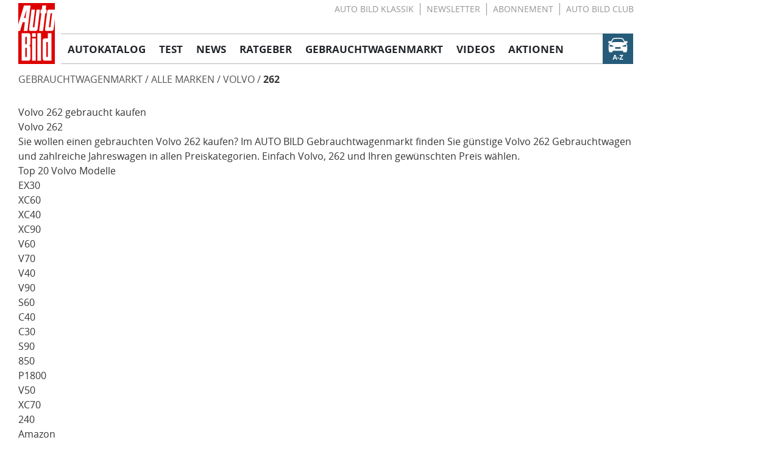

--- FILE ---
content_type: text/html; charset=utf-8
request_url: https://gebrauchtwagen.autobild.de/a-z/volvo/volvo-262/
body_size: 71188
content:
<!DOCTYPE html>
    <html lang="de">
      <head>
        <link rel="stylesheet" type="text/css" href="https://i.auto-bild.de/assets/static/style.DStIXuK1.css">
        <meta charset="utf-8">
        <title>Volvo 262 gebraucht kaufen - AUTO BILD</title>
        <script>
      externalHeaderConfig = {
        title: 'Volvo 262 gebraucht kaufen - AUTO BILD',
        canonical: 'https://gebrauchtwagen.autobild.de/a-z/volvo/volvo-262/',
        metaDescription: 'Volvo 262 Gebrauchtwagen kaufen: Niedrige Preise für gebrauchte 262 und günstige 262 Jahreswagen Angebote finden Sie im autobild.de-Automarkt.',
        ogSiteName: 'Gebrauchtwagenmarkt AUTO BILD',
        ogType: '',
        ogImage: 'https://i.computer-bild.de/steam/teaser-service/assets/GWMFallbackOG.png',
        metaRobots: 'follow,max-video-preview:-1,index,max-snippet:-1,max-image-preview:large',
      }
    </script>
    <!-- $Team TS 1768962758141 --><link rel="preload" href="https://i.computer-bild.de/steam/teaser-service/assets/tailwind-DBURLpIW.css" as="style" type="text/css"/><meta name="viewport" content="width=device-width"><meta data-hid="og:locale" name="og:locale" property="og:locale" content="de_DE"><meta http-equiv="X-UA-Compatible" content="IE=edge"><meta data-hid="og:title" property="og:title" name="og:title" content="Volvo 262 gebraucht kaufen - AUTO BILD"><meta data-hid="og:description" property="og:description" name="og:description" content="Volvo 262 Gebrauchtwagen kaufen: Niedrige Preise für gebrauchte 262 und günstige 262 Jahreswagen Angebote finden Sie im autobild.de-Automarkt."><meta data-hid="og:url" property="og:url" name="og:url" content="https://gebrauchtwagen.autobild.de/a-z/volvo/volvo-262/"><meta data-hid="og:type" property="og:type" name="og:type" content="website"><meta data-hid="og:image" property="og:image" name="og:image" content="https://i.computer-bild.de/steam/teaser-service/assets/GWMFallbackOG.png"><meta data-hid="description" name="description" content="Volvo 262 Gebrauchtwagen kaufen: Niedrige Preise für gebrauchte 262 und günstige 262 Jahreswagen Angebote finden Sie im autobild.de-Automarkt."><meta data-hid="robots" name="robots" content="follow,max-video-preview:-1,index,max-snippet:-1,max-image-preview:large"><meta data-hid="fb:pages" property="fb:pages" content="48766015974"><meta data-hid="fb:app_id" property="fb:app_id" content="344359888988150"><meta data-hid="og:site_name" name="og:site_name" property="og:site_name" content="AUTO BILD"><meta name="msapplication-config" content="https://i.auto-bild.de/_static-assets/metaData/icons/autobild/browserconfig.xml"><meta name="msapplication-TileImage" content="https://i.auto-bild.de/_static-assets/metaData/icons/autobild/mstile-150x150.png"><meta name="msapplication-TileColor" content="#E60000"><meta name="theme-color" content="#E60000"><link rel="preconnect" href="https://i.auto-bild.de"><link rel="preconnect" href="https://as.autobild.de/"><link rel="preconnect" href="https://cmp.autobild.de/"><link rel="preload" as="font" href="https://i.auto-bild.de/_static-assets/fonts/open-sans/os_regular-font.woff2" type="font/woff2" crossorigin="anonymous"><link rel="preload" as="font" href="https://i.auto-bild.de/_static-assets/fonts/open-sans/os_italic-font.woff2" type="font/woff2" crossorigin="anonymous"><link rel="preload" as="font" href="https://i.auto-bild.de/_static-assets/fonts/open-sans/os_medium-font.woff2" type="font/woff2" crossorigin="anonymous"><link rel="preload" as="font" href="https://i.auto-bild.de/_static-assets/fonts/open-sans/os_semibold-font.woff2" type="font/woff2" crossorigin="anonymous"><link rel="preload" as="font" href="https://i.auto-bild.de/_static-assets/fonts/open-sans/os_bold-font.woff2" type="font/woff2" crossorigin="anonymous"><link rel="preload" as="font" href="https://i.auto-bild.de/_static-assets/fonts/open-sans/os_extrabold-font.woff2" type="font/woff2" crossorigin="anonymous"><link rel="preload" as="font" href="https://i.auto-bild.de/_static-assets/fonts/open-sans/opensans-condbold.woff2" type="font/woff2" crossorigin="anonymous"><link rel="preload" as="font" href="https://i.auto-bild.de/_static-assets/fonts/open-sans/opensans-condregular.woff2" type="font/woff2" crossorigin="anonymous"><link rel="preload" as="font" href="https://i.auto-bild.de/_static-assets/fonts/open-sans/opensans-conditalic.woff2" type="font/woff2" crossorigin="anonymous"><link rel="preload" as="font" href="https://i.auto-bild.de/_static-assets/fonts/roboto-slab/robotoslab.woff2" type="font/woff2" crossorigin="anonymous"><link rel="preload" as="font" href="https://i.auto-bild.de/_static-assets/fonts/roboto-slab/robotoslab-medium.woff2" type="font/woff2" crossorigin="anonymous"><link rel="preload" as="font" href="https://i.auto-bild.de/_static-assets/fonts/roboto-slab/robotoslab-semibold.woff2" type="font/woff2" crossorigin="anonymous"><link rel="preload" as="font" href="https://i.auto-bild.de/_static-assets/fonts/roboto-slab/robotoslabbold.woff2" type="font/woff2" crossorigin="anonymous"><link rel="preload" as="font" href="https://i.auto-bild.de/_static-assets/fonts/roboto-slab/robotoslab-extrabold.woff2" type="font/woff2" crossorigin="anonymous"><link rel="search" href="https://i.auto-bild.de/_static-assets/search/opensearch.xml" type="application/opensearchdescription+xml" title="AUTO BILD-Suche"><link data-hid="canonical" rel="canonical" name="canonical" href="https://gebrauchtwagen.autobild.de/a-z/volvo/volvo-262/"><link rel="shortcut icon" type="image/x-icon" href="https://i.auto-bild.de/_static-assets/metaData/icons/autobild/favicon.ico"><link rel="icon" type="image/png" sizes="16x16" href="https://i.auto-bild.de/_static-assets/metaData/icons/autobild/favicon-16x16.png"><link rel="icon" type="image/png" sizes="32x32" href="https://i.auto-bild.de/_static-assets/metaData/icons/autobild/favicon-32x32.png"><link rel="apple-touch-icon" href="https://i.auto-bild.de/_static-assets/metaData/icons/autobild/apple-touch-icon.png"><link rel="mask-icon" href="https://i.auto-bild.de/_static-assets/metaData/icons/autobild/safari-pinned-tab.svg" color=""><link rel="manifest" href="https://i.auto-bild.de/_static-assets/metaData/icons/autobild/site.webmanifest"><link rel="dns-prefetch" href="//ast.autobild.de"><script data-hid="datalayer" type="text/javascript">globalThis.dataLayer = globalThis.dataLayer || []</script><script src="https://rosetta.prod.ps.bild.de/ps-rosetta.js" async></script><script src="https://i.auto-bild.de/assets/cmp-config.js"></script><script src="https://i.auto-bild.de/assets/cmp.js" defer></script><script type="text/javascript" data-hid="utag-data-script">globalThis.utag_data = {"page_id":"22353621","page_document_type":"headerfooter","page_platform":"desktop","page_title":"Volvo 262 gebraucht kaufen - AUTO BILD","page_headline":"Volvo 262 gebraucht kaufen - AUTO BILD"};</script>
      </head>
      <body>
        <div id="app"><div class="page" data-v-551368fe><!----><div class="superbannerContainer" data-v-551368fe data-v-0d31e9d4><div id="superbanner" data-v-0d31e9d4></div></div><div class="skyscraperContainer" data-v-551368fe data-v-8f66ca08><div id="skyscraperPrimary" class="skyscraperContainer__content" data-v-8f66ca08><div id="sky" data-v-8f66ca08></div></div></div><div class="skyscraperContainer" data-v-551368fe data-v-cbf886a8><div id="skyscraperSecondary" class="skyscraperContainer__content" data-v-cbf886a8><div id="sky_btf" data-v-cbf886a8></div></div></div><!----><div class="page__margins cbWrapper" data-v-551368fe data-v-7fd35050><!--[--><!--[--><!--[--><div id="SpecialIdentifierForExternalHeaderFooterDoNotRemove" no-ads="true" data-v-0ec117c2><!----><div data-v-0ec117c2></div><div data-v-0ec117c2></div><div class="headerWrapper" style="--mobile-additional-header-height:0rem;" data-v-0ec117c2 data-v-e9c9358c><div class="pageHeader" data-v-e9c9358c><div class="pageHeaderContent" style="" data-v-e9c9358c><div class="spacerTop" data-v-e9c9358c></div><div class="pageHeaderContent__logo" data-v-e9c9358c><a aria-label="Link zur Homepage von AUTO BILD" href="https://www.autobild.de/" class="pageHeaderContent__logoLink" data-v-e9c9358c data-v-5514c04c><!--[--><svg class="aubiMainLogo brandLogo" viewbox="0 0 60 100" xmlns="http://www.w3.org/2000/svg" aria-label="AUTO BILD Logo" data-v-5514c04c data-v-d3ad56cf><g clip-path="url(#clip0_50_2)" data-v-d3ad56cf><path d="M60.0001 0H6.10352e-05V100H60.0001V0Z" fill="#DD0000" data-v-d3ad56cf></path><path d="M37.3701 94.599H31.3052V49.4415H37.3701V94.599Z" fill="white" data-v-d3ad56cf></path><path fill-rule="evenodd" clip-rule="evenodd" d="M19.9961 53.0816V66.253C19.9961 69.2844 17.876 69.893 17.876 69.893C17.876 69.893 19.9961 70.5017 19.9961 73.5331V90.9531C19.9961 93.3818 18.7855 94.5931 16.3583 94.5931H5.43903V49.4357H16.3524C18.7796 49.4357 19.9902 50.647 19.9902 53.0757L19.9961 53.0816ZM13.9312 55.5102V67.4703H11.504V55.5102H13.9312ZM13.9312 88.5304H11.504V73.5331H13.9312V88.5304Z" fill="white" data-v-d3ad56cf></path><path fill-rule="evenodd" clip-rule="evenodd" d="M28.6654 55.5102H22.6005V49.4415H28.6654V55.5102ZM28.6654 94.599H22.6005V57.9329H28.6654V94.599Z" fill="white" data-v-d3ad56cf></path><path fill-rule="evenodd" clip-rule="evenodd" d="M54.5611 49.4415V94.599H43.6477C41.2206 94.599 40.0099 93.3876 40.0099 90.959V61.5789C40.0099 59.1502 41.2206 57.9388 43.6477 57.9388H48.4962V49.4415H54.5611ZM48.4962 88.5303H46.069V64.0016H48.4962V88.5303Z" fill="white" data-v-d3ad56cf></path><mask id="mask0_50_2" style="mask-type:luminance;" maskUnits="userSpaceOnUse" x="0" y="2" width="60" height="46" data-v-d3ad56cf><path d="M60.0001 2.25732H6.10352e-05V47.9289H60.0001V2.25732Z" fill="white" data-v-d3ad56cf></path></mask><g mask="url(#mask0_50_2)" data-v-d3ad56cf><path d="M44.9824 10.7723H46.7481L46.004 16.8232H44.2442L40.7009 45.6952H34.3052L37.8485 16.8232H36.0828L36.8268 10.7723H38.5926L39.4371 3.88818H45.8387L44.9942 10.7723M31.5532 43.4084C31.3997 44.667 30.254 45.6893 28.9902 45.6893H19.7009C18.443 45.6893 17.5454 44.667 17.6989 43.4084L21.7028 10.7664H27.3957L23.8524 39.6383H26.4391L29.9824 10.7664H35.5513L31.5473 43.4084H31.5532ZM59.5631 10.7723C60.8209 10.7723 61.7186 11.7946 61.565 13.0532L57.8387 43.4084C57.6851 44.667 56.5394 45.6893 55.2757 45.6893H45.8682C44.6103 45.6893 43.7127 44.667 43.8662 43.4084L47.5926 13.0532C47.7461 11.7946 48.8918 10.7723 50.1556 10.7723H59.5631ZM52.7245 39.6443L55.5237 16.8173H52.9371L50.1379 39.6443H52.7245ZM13.7186 10.7664L9.22448 24.6115H12.0001L13.7186 10.7664ZM7.16346 31.4956L2.9174 45.6952H-0.986145V38.4506L9.35441 3.88818H20.1733L14.9765 45.6893H9.0237L10.7894 31.4897H7.16346V31.4956Z" fill="white" data-v-d3ad56cf></path></g></g><defs data-v-d3ad56cf><clipPath id="clip0_50_2" data-v-d3ad56cf><rect width="60" height="100" fill="white" data-v-d3ad56cf></rect></clipPath></defs></svg><!--]--></a></div><!--[--><!--[--><!--[--><nav aria-label="Breadcrumb" class="pageHeaderContent__breadCrumb"><ol class="breadCrumb"><!--[--><!--[--><li><a href="https://gebrauchtwagen.autobild.de/"><!--[-->Gebrauchtwagenmarkt<!--]--></a></li><!--]--><!--]--><!--[--><li><a href="https://gebrauchtwagen.autobild.de/a-z/">Alle Marken</a></li><li><a href="https://gebrauchtwagen.autobild.de/a-z/volvo/">Volvo</a></li><li><a href="https://gebrauchtwagen.autobild.de/a-z/volvo/volvo-262/">262</a></li><!--]--></ol></nav><!--]--><!--]--><!--]--><ul class="topLinkList pageHeaderContent__headerLinks pageHeaderContent__headerLinksTop" data-v-e9c9358c data-v-25dfd2d0><!--[--><li class="topLinkList__item" data-v-25dfd2d0><a href="https://www.autobild.de/klassik/" class="topLinkList__itemLink" data-v-25dfd2d0><!--[-->AUTO BILD KLASSIK<!--]--></a></li><li class="topLinkList__item" data-v-25dfd2d0><a href="https://www.autobild.de/newsletter-verwaltung/" class="topLinkList__itemLink" data-v-25dfd2d0><!--[-->Newsletter<!--]--></a></li><li class="topLinkList__item" data-v-25dfd2d0><a href="https://www.lesershop24.de/auto-bild/probeabo/?utm_medium=Content&amp;utm_source=autobild.de&amp;utm_content=Textlink+10164393+BQ00ABC214A01SZ&amp;utm_campaign=AUTO+BILD+Abo" rel="noopener" target="_blank" class="topLinkList__itemLink" data-v-25dfd2d0><!--[-->Abonnement<!--]--></a></li><li class="topLinkList__item" data-v-25dfd2d0><a href="https://marketing.autobild.de/npzfzq" rel="noopener" target="_blank" class="topLinkList__itemLink" data-v-25dfd2d0><!--[-->AUTO BILD CLUB<!--]--></a></li><!--]--></ul><div class="pageHeaderContent__toggleMDB" data-v-e9c9358c><svg viewbox="0 0 192 217" fill="none" xmlns="http://www.w3.org/2000/svg" class="mdbIcon" data-v-e9c9358c data-v-6e6dddf3><title data-v-6e6dddf3>Alle Marken von A-Z</title><path d="M192 43.9595C192 41.0854 191.041 38.4509 188.884 36.5348C186.966 34.6187 184.33 33.4212 181.453 33.4212H171.146C169.468 33.4212 167.79 34.1397 166.831 35.5768L165.393 37.4928L149.813 11.147C147.416 7.07539 143.341 4.2013 138.787 3.24327C116.494 -1.54688 74.7865 -0.58885 53.9326 3.24327C49.1386 4.2013 45.0637 7.07539 42.427 11.147L26.8464 37.4928L25.1685 35.3373C24.2097 33.9002 22.5318 33.1817 20.8539 33.1817H10.5468C7.67041 33.1817 5.03371 34.3792 3.11611 36.2953C1.1985 38.2114 0 41.0855 0 43.72C0 48.5102 3.59551 52.3423 8.38951 52.8213L16.5393 53.5398C15.3408 55.9349 13.6629 57.851 11.5056 59.5275C6.95131 63.1201 4.07491 68.3893 3.83521 74.377C3.83521 74.377 3.83521 74.6165 3.83521 74.856V122.997C3.83521 124.195 4.31461 125.392 5.27341 126.35C6.23221 127.308 7.43071 127.787 8.62921 127.787V137.128C8.62921 140.96 11.7453 143.834 15.3408 143.834H36.9139C40.7491 143.834 43.8652 140.721 43.8652 136.888V127.548H147.895V136.888C147.895 140.721 151.011 143.834 154.846 143.834H176.419C178.337 143.834 180.015 143.116 181.213 141.918C182.412 140.721 183.131 138.804 183.131 137.128V127.787C184.33 127.787 185.528 127.308 186.487 126.35C187.446 125.392 187.925 124.195 187.925 122.997V74.856V74.377C187.685 68.6288 184.809 63.3596 180.255 59.767C178.337 58.0905 176.659 56.1744 175.461 54.0189L183.61 53.0608C188.165 52.5818 192 48.5102 192 43.9595ZM50.8165 16.1767C52.015 14.2606 53.6929 13.0631 55.8502 12.5841C75.5056 8.99145 116.015 8.03342 136.869 12.5841C138.787 13.0631 140.704 14.2606 141.663 15.9372L159.401 45.6361C117.453 39.8879 74.7865 40.1274 32.839 46.1151L50.5768 16.1767H50.8165ZM122.966 107.429C122.966 107.429 122.966 107.908 122.487 107.908H69.5131C69.5131 107.908 69.0337 107.908 69.0337 107.429V92.1005C69.0337 92.1005 69.0337 91.6215 69.5131 91.6215H122.487C122.487 91.6215 122.966 91.6215 122.966 92.1005V107.429ZM18.6966 68.8683C25.8876 68.8683 47.221 78.6881 50.0974 80.3647C52.2547 81.5622 52.2547 84.1968 50.5768 87.7894H19.8951C16.779 87.7894 13.6629 85.1548 13.6629 81.5622V74.1375C13.6629 71.2634 15.8202 68.8683 18.6966 68.8683ZM178.577 74.377V81.8017C178.577 85.1548 175.7 88.0289 172.345 88.0289H141.663C139.985 84.4363 139.745 81.5622 142.142 80.6042C144.779 78.6881 166.112 69.3473 173.543 69.3473C179.096 69.3473 178.577 71.5029 178.577 74.6165V74.377Z" fill="white" data-v-6e6dddf3></path><path d="M61.1287 169.421L43.903 217H54.5948L58.1587 205.557H75.3844L78.9483 217H89.6401L73.0085 169.421H61.1287ZM61.1287 197.125C64.6926 186.284 66.4746 179.66 67.0686 176.648C67.0686 177.25 67.6626 178.455 67.6626 179.66C68.2565 180.864 70.0385 186.887 73.0085 197.125H61.1287ZM92.0161 203.148H109.242V195.318H92.0161V203.148ZM146.663 176.046V169.421H112.806V177.853H134.783L112.212 210.375V217H147.257V208.568H124.091L146.663 176.046Z" fill="white" data-v-6e6dddf3></path></svg></div><div class="pageHeaderContent__toggleMenu" data-v-e9c9358c><button class="hamburger hamburger__spin" type="button" name="AUTO BILD Navigation" aria-label="AUTO BILD Navigation" data-v-e9c9358c data-v-b57a5c30><span class="hamburger__box" data-v-b57a5c30><span class="hamburger__inner" data-v-b57a5c30></span></span></button></div><div class="pageHeaderContent__search" data-v-e9c9358c><!----></div><div class="spacerBottom" data-v-e9c9358c></div><div class="pageHeaderContent__navigation" data-v-e9c9358c><!----><!----><nav class="pageHeaderNavigation" data-v-e9c9358c data-v-588a691f><ul class="pageHeaderNavigation__list" data-v-588a691f><!--[--><li class="pageHeaderNavigation__item" data-v-588a691f data-v-01c44949><div class="pageHeaderNavigation__menuItem" data-v-01c44949><div class="pageHeaderNavigation__linkWrapper" data-v-01c44949><a title="Autokatalog" href="https://www.autobild.de/marken-modelle/" data-v-01c44949><span class="label" data-v-01c44949>Autokatalog</span><!----></a></div><!----></div><div class="pageHeaderNavigation__subItems" style="display:none;" data-v-01c44949><div class="pageHeaderNavigation__subNav" data-v-01c44949 data-v-963babb8><!--[--><!--]--></div></div></li><li class="pageHeaderNavigation__item" data-v-588a691f data-v-01c44949><div class="pageHeaderNavigation__menuItem" data-v-01c44949><div class="pageHeaderNavigation__linkWrapper" data-v-01c44949><a title="Test" href="https://www.autobild.de/tests/" data-v-01c44949><span class="label" data-v-01c44949>Test</span><!----></a></div><!----></div><div class="pageHeaderNavigation__subItems" style="display:none;" data-v-01c44949><div class="pageHeaderNavigation__subNav" data-v-01c44949 data-v-963babb8><!--[--><!--]--></div></div></li><li class="pageHeaderNavigation__item" data-v-588a691f data-v-01c44949><div class="pageHeaderNavigation__menuItem" data-v-01c44949><div class="pageHeaderNavigation__linkWrapper" data-v-01c44949><a title="News" href="https://www.autobild.de/news/" data-v-01c44949><span class="label" data-v-01c44949>News</span><!----></a></div><!----></div><div class="pageHeaderNavigation__subItems" style="display:none;" data-v-01c44949><div class="pageHeaderNavigation__subNav" data-v-01c44949 data-v-963babb8><!--[--><!--]--></div></div></li><li class="pageHeaderNavigation__item" data-v-588a691f data-v-01c44949><div class="pageHeaderNavigation__menuItem" data-v-01c44949><div class="pageHeaderNavigation__linkWrapper" data-v-01c44949><a title="Ratgeber" href="https://www.autobild.de/ratgeber/" data-v-01c44949><span class="label" data-v-01c44949>Ratgeber</span><!----></a></div><!----></div><div class="pageHeaderNavigation__subItems" style="display:none;" data-v-01c44949><div class="pageHeaderNavigation__subNav" data-v-01c44949 data-v-963babb8><!--[--><!--]--></div></div></li><li class="pageHeaderNavigation__item" data-v-588a691f data-v-01c44949><div class="pageHeaderNavigation__menuItem" data-v-01c44949><div class="pageHeaderNavigation__linkWrapper" data-v-01c44949><a title="Gebrauchtwagenmarkt" href="https://gebrauchtwagen.autobild.de/" data-v-01c44949><span class="label" data-v-01c44949>Gebrauchtwagenmarkt</span><!----></a></div><!----></div><div class="pageHeaderNavigation__subItems" style="display:none;" data-v-01c44949><div class="pageHeaderNavigation__subNav" data-v-01c44949 data-v-963babb8><!--[--><!--]--></div></div></li><li class="pageHeaderNavigation__item" data-v-588a691f data-v-01c44949><div class="pageHeaderNavigation__menuItem" data-v-01c44949><div class="pageHeaderNavigation__linkWrapper" data-v-01c44949><a title="Videos" href="https://www.autobild.de/videos/" data-v-01c44949><span class="label" data-v-01c44949>Videos</span><!----></a></div><!----></div><div class="pageHeaderNavigation__subItems" style="display:none;" data-v-01c44949><div class="pageHeaderNavigation__subNav" data-v-01c44949 data-v-963babb8><!--[--><!--]--></div></div></li><li class="pageHeaderNavigation__item" data-v-588a691f data-v-01c44949><div class="pageHeaderNavigation__menuItem" data-v-01c44949><div class="pageHeaderNavigation__linkWrapper" data-v-01c44949><a title="Aktionen" href="https://www.autobild.de/aktionen/" data-v-01c44949><span class="label" data-v-01c44949>Aktionen</span><!----></a></div><!----></div><div class="pageHeaderNavigation__subItems" style="display:none;" data-v-01c44949><div class="pageHeaderNavigation__subNav" data-v-01c44949 data-v-963babb8><!--[--><!--]--></div></div></li><!--]--></ul><ul class="topLinkList" data-v-588a691f data-v-25dfd2d0><!--[--><li class="topLinkList__item" data-v-25dfd2d0><a href="https://www.autobild.de/klassik/" class="topLinkList__itemLink" data-v-25dfd2d0><!--[-->AUTO BILD KLASSIK<!--]--></a></li><li class="topLinkList__item" data-v-25dfd2d0><a href="https://www.autobild.de/newsletter-verwaltung/" class="topLinkList__itemLink" data-v-25dfd2d0><!--[-->Newsletter<!--]--></a></li><li class="topLinkList__item" data-v-25dfd2d0><a href="https://www.lesershop24.de/auto-bild/probeabo/?utm_medium=Content&amp;utm_source=autobild.de&amp;utm_content=Textlink+10164393+BQ00ABC214A01SZ&amp;utm_campaign=AUTO+BILD+Abo" rel="noopener" target="_blank" class="topLinkList__itemLink" data-v-25dfd2d0><!--[-->Abonnement<!--]--></a></li><li class="topLinkList__item" data-v-25dfd2d0><a href="https://marketing.autobild.de/npzfzq" rel="noopener" target="_blank" class="topLinkList__itemLink" data-v-25dfd2d0><!--[-->AUTO BILD CLUB<!--]--></a></li><!--]--></ul></nav></div><!--[--><!--]--></div></div></div><div class="naviCrumb" data-v-0ec117c2><!----><!--[--><!--[--><nav aria-label="Breadcrumb" class="breadCrumbWrapper"><ol class="breadCrumb"><!--[--><!--[--><li><a href="https://gebrauchtwagen.autobild.de/"><!--[-->Gebrauchtwagenmarkt<!--]--></a></li><!--]--><!--]--><!--[--><li><a href="https://gebrauchtwagen.autobild.de/a-z/">Alle Marken</a></li><li><a href="https://gebrauchtwagen.autobild.de/a-z/volvo/">Volvo</a></li><li><a href="https://gebrauchtwagen.autobild.de/a-z/volvo/volvo-262/">262</a></li><!--]--></ol></nav><!--]--><!--]--><div class="billboardContainer" data-v-0ec117c2 data-v-629a2b96><div id="billboard" data-v-629a2b96></div></div><!----><!----></div><!----><!----><div class="inpageContainer" data-v-0ec117c2><div id="inpage"></div></div><section class="mainContainer" data-v-0ec117c2><!--[--><!--[--><!--[--><!----><!--]--><section class="contentWrapper" data-v-c4436578><!--[--><!----><!--[--><div><link rel="stylesheet" href="https://i.computer-bild.de/steam/teaser-service/assets/tailwind-DBURLpIW.css"/>
                <div class="steam-react" data-component-name="SeoHeadline" data-component-props="{&quot;brandName&quot;:&quot;Volvo&quot;,&quot;modelName&quot;:&quot;262&quot;,&quot;additionalHeadline&quot;:&quot;&quot;}" data-tenant="autobild" data-last-updated="2026-01-21T02:32:38.141Z" style="content-visibility:auto"><h1 class="text-tarmac-500 mb-10 text-center text-28 leading-36 font-extrabold md:mb-12 md:text-50 md:leading-60" data-testid="brand-headline">Volvo 262 gebraucht kaufen</h1></div><link rel="preload" as="image" href="https://i.computer-bild.de/steam/teaser-service/assets/AutoScout24Logo-Cu-TTPFu.svg?impolicy=teaser-service&amp;imwidth=100"/><div class="steam-react" data-component-name="GwmSearchResultList" data-component-props="{&quot;brandsWithModels&quot;:[{&quot;id&quot;:&quot;9ff&quot;,&quot;name&quot;:&quot;9ff&quot;,&quot;groupOrModel&quot;:[{&quot;id&quot;:&quot;gturbo&quot;,&quot;name&quot;:&quot;GTurbo&quot;,&quot;updatedAt&quot;:&quot;2026-01-15T20:55:45.593Z&quot;}],&quot;updatedAt&quot;:&quot;2026-01-15T20:55:45.593Z&quot;},{&quot;id&quot;:&quot;abarth&quot;,&quot;name&quot;:&quot;Abarth&quot;,&quot;groupOrModel&quot;:[{&quot;id&quot;:&quot;124-gt&quot;,&quot;name&quot;:&quot;124 GT&quot;,&quot;updatedAt&quot;:&quot;2025-11-09T08:56:32.714Z&quot;},{&quot;id&quot;:&quot;124-rally-tribute&quot;,&quot;name&quot;:&quot;124 Rally Tribute&quot;,&quot;updatedAt&quot;:&quot;2024-07-25T12:52:57.330Z&quot;},{&quot;id&quot;:&quot;124-spider&quot;,&quot;name&quot;:&quot;124 Spider&quot;,&quot;updatedAt&quot;:&quot;2026-01-20T20:55:50.896Z&quot;},{&quot;id&quot;:&quot;500&quot;,&quot;name&quot;:&quot;500&quot;,&quot;updatedAt&quot;:&quot;2026-01-20T16:55:59.117Z&quot;},{&quot;id&quot;:&quot;500c&quot;,&quot;name&quot;:&quot;500C&quot;,&quot;updatedAt&quot;:&quot;2026-01-20T16:56:07.374Z&quot;},{&quot;id&quot;:&quot;500e&quot;,&quot;name&quot;:&quot;500e&quot;,&quot;updatedAt&quot;:&quot;2026-01-19T16:55:50.195Z&quot;},{&quot;id&quot;:&quot;L595&quot;,&quot;name&quot;:&quot;595&quot;,&quot;models&quot;:[{&quot;id&quot;:&quot;595&quot;,&quot;name&quot;:&quot;595&quot;,&quot;updatedAt&quot;:&quot;2026-01-20T20:55:50.890Z&quot;},{&quot;id&quot;:&quot;595-competizione&quot;,&quot;name&quot;:&quot;595 Competizione&quot;,&quot;updatedAt&quot;:&quot;2026-01-20T16:56:12.222Z&quot;},{&quot;id&quot;:&quot;595-pista&quot;,&quot;name&quot;:&quot;595 Pista&quot;,&quot;updatedAt&quot;:&quot;2026-01-17T16:55:41.554Z&quot;},{&quot;id&quot;:&quot;595-turismo&quot;,&quot;name&quot;:&quot;595 Turismo&quot;,&quot;updatedAt&quot;:&quot;2026-01-20T20:55:46.540Z&quot;},{&quot;id&quot;:&quot;595c&quot;,&quot;name&quot;:&quot;595C&quot;,&quot;updatedAt&quot;:&quot;2026-01-20T20:55:52.937Z&quot;}],&quot;updatedAt&quot;:&quot;2026-01-17T16:55:41.554Z&quot;},{&quot;id&quot;:&quot;600e&quot;,&quot;name&quot;:&quot;600e&quot;,&quot;updatedAt&quot;:&quot;2026-01-19T12:55:40.420Z&quot;},{&quot;id&quot;:&quot;695&quot;,&quot;name&quot;:&quot;695&quot;,&quot;updatedAt&quot;:&quot;2026-01-20T08:56:16.772Z&quot;},{&quot;id&quot;:&quot;695c&quot;,&quot;name&quot;:&quot;695C&quot;,&quot;updatedAt&quot;:&quot;2026-01-20T20:55:50.187Z&quot;},{&quot;id&quot;:&quot;grande-punto&quot;,&quot;name&quot;:&quot;Grande Punto&quot;,&quot;updatedAt&quot;:&quot;2026-01-06T20:55:58.669Z&quot;},{&quot;id&quot;:&quot;punto-evo&quot;,&quot;name&quot;:&quot;Punto EVO&quot;,&quot;updatedAt&quot;:&quot;2026-01-16T20:55:48.911Z&quot;},{&quot;id&quot;:&quot;punto-supersport&quot;,&quot;name&quot;:&quot;Punto Supersport&quot;,&quot;updatedAt&quot;:&quot;2026-01-08T08:56:14.256Z&quot;}],&quot;updatedAt&quot;:&quot;2026-01-20T20:55:52.937Z&quot;},{&quot;id&quot;:&quot;ac&quot;,&quot;name&quot;:&quot;AC&quot;,&quot;groupOrModel&quot;:[{&quot;id&quot;:&quot;ace&quot;,&quot;name&quot;:&quot;Ace&quot;,&quot;updatedAt&quot;:&quot;2026-01-08T08:56:32.718Z&quot;},{&quot;id&quot;:&quot;cobra&quot;,&quot;name&quot;:&quot;Cobra&quot;,&quot;updatedAt&quot;:&quot;2026-01-20T16:56:10.851Z&quot;}],&quot;updatedAt&quot;:&quot;2026-01-20T16:56:10.851Z&quot;},{&quot;id&quot;:&quot;acm&quot;,&quot;name&quot;:&quot;ACM&quot;,&quot;groupOrModel&quot;:[{&quot;id&quot;:&quot;4-wd&quot;,&quot;name&quot;:&quot;4 WD&quot;,&quot;updatedAt&quot;:&quot;2025-06-25T20:05:38.388Z&quot;}],&quot;updatedAt&quot;:&quot;2025-06-25T20:05:38.388Z&quot;},{&quot;id&quot;:&quot;acura&quot;,&quot;name&quot;:&quot;Acura&quot;,&quot;groupOrModel&quot;:[{&quot;id&quot;:&quot;mdx&quot;,&quot;name&quot;:&quot;MDX&quot;,&quot;updatedAt&quot;:&quot;2026-01-16T08:56:45.630Z&quot;},{&quot;id&quot;:&quot;nsx&quot;,&quot;name&quot;:&quot;NSX&quot;,&quot;updatedAt&quot;:&quot;2025-04-24T20:02:54.908Z&quot;},{&quot;id&quot;:&quot;rdx&quot;,&quot;name&quot;:&quot;RDX&quot;,&quot;updatedAt&quot;:&quot;2026-01-19T08:55:52.826Z&quot;},{&quot;id&quot;:&quot;rl&quot;,&quot;name&quot;:&quot;RL&quot;,&quot;updatedAt&quot;:&quot;2024-07-25T12:52:57.330Z&quot;},{&quot;id&quot;:&quot;tl&quot;,&quot;name&quot;:&quot;TL&quot;,&quot;updatedAt&quot;:&quot;2024-07-25T12:52:57.330Z&quot;},{&quot;id&quot;:&quot;tlx&quot;,&quot;name&quot;:&quot;TLX&quot;,&quot;updatedAt&quot;:&quot;2025-10-28T12:56:13.347Z&quot;}],&quot;updatedAt&quot;:&quot;2026-01-19T08:55:52.826Z&quot;},{&quot;id&quot;:&quot;aiways&quot;,&quot;name&quot;:&quot;Aiways&quot;,&quot;groupOrModel&quot;:[{&quot;id&quot;:&quot;u5&quot;,&quot;name&quot;:&quot;U5&quot;,&quot;updatedAt&quot;:&quot;2026-01-19T20:55:43.259Z&quot;}],&quot;updatedAt&quot;:&quot;2026-01-19T20:55:43.259Z&quot;},{&quot;id&quot;:&quot;aixam&quot;,&quot;name&quot;:&quot;Aixam&quot;,&quot;groupOrModel&quot;:[{&quot;id&quot;:&quot;400&quot;,&quot;name&quot;:&quot;400&quot;,&quot;updatedAt&quot;:&quot;2025-08-11T08:55:46.493Z&quot;},{&quot;id&quot;:&quot;500&quot;,&quot;name&quot;:&quot;500&quot;,&quot;updatedAt&quot;:&quot;2025-08-30T16:55:51.243Z&quot;},{&quot;id&quot;:&quot;a&quot;,&quot;name&quot;:&quot;A.&quot;,&quot;updatedAt&quot;:&quot;2024-11-04T20:03:11.529Z&quot;},{&quot;id&quot;:&quot;city&quot;,&quot;name&quot;:&quot;City&quot;,&quot;updatedAt&quot;:&quot;2026-01-20T20:55:42.160Z&quot;},{&quot;id&quot;:&quot;coupe&quot;,&quot;name&quot;:&quot;Coupe&quot;,&quot;updatedAt&quot;:&quot;2026-01-20T20:55:47.998Z&quot;},{&quot;id&quot;:&quot;crossline&quot;,&quot;name&quot;:&quot;Crossline&quot;,&quot;updatedAt&quot;:&quot;2026-01-20T20:55:45.027Z&quot;},{&quot;id&quot;:&quot;crossover&quot;,&quot;name&quot;:&quot;Crossover&quot;,&quot;updatedAt&quot;:&quot;2026-01-16T16:55:39.229Z&quot;},{&quot;id&quot;:&quot;d-truck&quot;,&quot;name&quot;:&quot;D-truck&quot;,&quot;updatedAt&quot;:&quot;2026-01-19T08:55:49.744Z&quot;},{&quot;id&quot;:&quot;e-truck&quot;,&quot;name&quot;:&quot;e-Truck&quot;,&quot;updatedAt&quot;:&quot;2025-12-17T08:56:24.377Z&quot;},{&quot;id&quot;:&quot;gti&quot;,&quot;name&quot;:&quot;GTI&quot;,&quot;updatedAt&quot;:&quot;2026-01-19T08:55:57.752Z&quot;},{&quot;id&quot;:&quot;gto&quot;,&quot;name&quot;:&quot;GTO&quot;,&quot;updatedAt&quot;:&quot;2026-01-18T20:55:39.877Z&quot;},{&quot;id&quot;:&quot;mega&quot;,&quot;name&quot;:&quot;Mega&quot;,&quot;updatedAt&quot;:&quot;2026-01-20T08:56:22.066Z&quot;},{&quot;id&quot;:&quot;roadline&quot;,&quot;name&quot;:&quot;Roadline&quot;,&quot;updatedAt&quot;:&quot;2025-11-09T08:56:32.118Z&quot;},{&quot;id&quot;:&quot;scouty-r&quot;,&quot;name&quot;:&quot;Scouty R&quot;,&quot;updatedAt&quot;:&quot;2026-01-15T16:56:00.291Z&quot;}],&quot;updatedAt&quot;:&quot;2026-01-20T20:55:47.998Z&quot;},{&quot;id&quot;:&quot;alfa-romeo&quot;,&quot;name&quot;:&quot;Alfa Romeo&quot;,&quot;groupOrModel&quot;:[{&quot;id&quot;:&quot;4c&quot;,&quot;name&quot;:&quot;4C&quot;,&quot;updatedAt&quot;:&quot;2026-01-20T16:56:09.433Z&quot;},{&quot;id&quot;:&quot;8c&quot;,&quot;name&quot;:&quot;8C&quot;,&quot;updatedAt&quot;:&quot;2026-01-20T16:56:10.136Z&quot;},{&quot;id&quot;:&quot;33&quot;,&quot;name&quot;:&quot;33&quot;,&quot;updatedAt&quot;:&quot;2026-01-20T20:55:48.716Z&quot;},{&quot;id&quot;:&quot;75&quot;,&quot;name&quot;:&quot;75&quot;,&quot;updatedAt&quot;:&quot;2026-01-20T16:55:57.770Z&quot;},{&quot;id&quot;:&quot;90&quot;,&quot;name&quot;:&quot;90&quot;,&quot;updatedAt&quot;:&quot;2025-04-18T20:02:58.187Z&quot;},{&quot;id&quot;:&quot;145&quot;,&quot;name&quot;:&quot;145&quot;,&quot;updatedAt&quot;:&quot;2026-01-19T08:55:55.891Z&quot;},{&quot;id&quot;:&quot;146&quot;,&quot;name&quot;:&quot;146&quot;,&quot;updatedAt&quot;:&quot;2026-01-20T08:55:47.915Z&quot;},{&quot;id&quot;:&quot;147&quot;,&quot;name&quot;:&quot;147&quot;,&quot;updatedAt&quot;:&quot;2026-01-20T16:56:11.513Z&quot;},{&quot;id&quot;:&quot;155&quot;,&quot;name&quot;:&quot;155&quot;,&quot;updatedAt&quot;:&quot;2026-01-17T08:55:53.658Z&quot;},{&quot;id&quot;:&quot;156&quot;,&quot;name&quot;:&quot;156&quot;,&quot;updatedAt&quot;:&quot;2026-01-20T16:56:02.558Z&quot;},{&quot;id&quot;:&quot;159&quot;,&quot;name&quot;:&quot;159&quot;,&quot;updatedAt&quot;:&quot;2026-01-20T20:55:52.279Z&quot;},{&quot;id&quot;:&quot;164&quot;,&quot;name&quot;:&quot;164&quot;,&quot;updatedAt&quot;:&quot;2026-01-15T16:55:48.270Z&quot;},{&quot;id&quot;:&quot;166&quot;,&quot;name&quot;:&quot;166&quot;,&quot;updatedAt&quot;:&quot;2026-01-20T16:56:01.160Z&quot;},{&quot;id&quot;:&quot;1750&quot;,&quot;name&quot;:&quot;1750&quot;,&quot;updatedAt&quot;:&quot;2026-01-20T08:56:29.223Z&quot;},{&quot;id&quot;:&quot;2000&quot;,&quot;name&quot;:&quot;2000&quot;,&quot;updatedAt&quot;:&quot;2026-01-17T08:55:48.901Z&quot;},{&quot;id&quot;:&quot;alfa-6&quot;,&quot;name&quot;:&quot;Alfa 6&quot;,&quot;updatedAt&quot;:&quot;2026-01-08T16:56:18.787Z&quot;},{&quot;id&quot;:&quot;alfasud&quot;,&quot;name&quot;:&quot;Alfasud&quot;,&quot;updatedAt&quot;:&quot;2026-01-19T20:55:49.201Z&quot;},{&quot;id&quot;:&quot;alfetta&quot;,&quot;name&quot;:&quot;Alfetta&quot;,&quot;updatedAt&quot;:&quot;2026-01-16T08:57:35.032Z&quot;},{&quot;id&quot;:&quot;brera&quot;,&quot;name&quot;:&quot;Brera&quot;,&quot;updatedAt&quot;:&quot;2026-01-20T08:55:59.341Z&quot;},{&quot;id&quot;:&quot;crosswagon&quot;,&quot;name&quot;:&quot;Crosswagon&quot;,&quot;updatedAt&quot;:&quot;2026-01-19T12:55:44.907Z&quot;},{&quot;id&quot;:&quot;giulia&quot;,&quot;name&quot;:&quot;Giulia&quot;,&quot;updatedAt&quot;:&quot;2026-01-20T20:55:53.608Z&quot;},{&quot;id&quot;:&quot;giulietta&quot;,&quot;name&quot;:&quot;Giulietta&quot;,&quot;updatedAt&quot;:&quot;2026-01-20T20:55:52.279Z&quot;},{&quot;id&quot;:&quot;gt&quot;,&quot;name&quot;:&quot;GT&quot;,&quot;updatedAt&quot;:&quot;2026-01-20T08:56:05.895Z&quot;},{&quot;id&quot;:&quot;gtv&quot;,&quot;name&quot;:&quot;GTV&quot;,&quot;updatedAt&quot;:&quot;2026-01-20T08:56:03.791Z&quot;},{&quot;id&quot;:&quot;junior&quot;,&quot;name&quot;:&quot;Junior&quot;,&quot;updatedAt&quot;:&quot;2026-01-20T20:55:50.185Z&quot;},{&quot;id&quot;:&quot;mito&quot;,&quot;name&quot;:&quot;MiTo&quot;,&quot;updatedAt&quot;:&quot;2026-01-20T20:55:47.999Z&quot;},{&quot;id&quot;:&quot;montreal&quot;,&quot;name&quot;:&quot;Montreal&quot;,&quot;updatedAt&quot;:&quot;2026-01-16T16:55:50.588Z&quot;},{&quot;id&quot;:&quot;quadrifoglio&quot;,&quot;name&quot;:&quot;Quadrifoglio&quot;,&quot;updatedAt&quot;:&quot;2025-11-14T08:57:42.227Z&quot;},{&quot;id&quot;:&quot;rz&quot;,&quot;name&quot;:&quot;RZ&quot;,&quot;updatedAt&quot;:&quot;2025-03-09T20:01:23.534Z&quot;},{&quot;id&quot;:&quot;spider&quot;,&quot;name&quot;:&quot;Spider&quot;,&quot;updatedAt&quot;:&quot;2026-01-20T20:55:49.452Z&quot;},{&quot;id&quot;:&quot;sportwagon&quot;,&quot;name&quot;:&quot;Sportwagon&quot;,&quot;updatedAt&quot;:&quot;2026-01-15T08:56:11.061Z&quot;},{&quot;id&quot;:&quot;sprint&quot;,&quot;name&quot;:&quot;Sprint&quot;,&quot;updatedAt&quot;:&quot;2026-01-09T08:56:42.338Z&quot;},{&quot;id&quot;:&quot;stelvio&quot;,&quot;name&quot;:&quot;Stelvio&quot;,&quot;updatedAt&quot;:&quot;2026-01-20T20:55:53.612Z&quot;},{&quot;id&quot;:&quot;sz&quot;,&quot;name&quot;:&quot;SZ&quot;,&quot;updatedAt&quot;:&quot;2025-12-24T16:55:42.095Z&quot;},{&quot;id&quot;:&quot;tonale&quot;,&quot;name&quot;:&quot;Tonale&quot;,&quot;updatedAt&quot;:&quot;2026-01-20T20:55:53.607Z&quot;}],&quot;updatedAt&quot;:&quot;2026-01-20T20:55:53.612Z&quot;},{&quot;id&quot;:&quot;alpina&quot;,&quot;name&quot;:&quot;Alpina&quot;,&quot;groupOrModel&quot;:[{&quot;id&quot;:&quot;b3&quot;,&quot;name&quot;:&quot;B3&quot;,&quot;updatedAt&quot;:&quot;2026-01-20T20:55:50.891Z&quot;},{&quot;id&quot;:&quot;b4&quot;,&quot;name&quot;:&quot;B4&quot;,&quot;updatedAt&quot;:&quot;2026-01-20T16:56:01.869Z&quot;},{&quot;id&quot;:&quot;b5&quot;,&quot;name&quot;:&quot;B5&quot;,&quot;updatedAt&quot;:&quot;2026-01-20T20:55:53.608Z&quot;},{&quot;id&quot;:&quot;b6&quot;,&quot;name&quot;:&quot;B6&quot;,&quot;updatedAt&quot;:&quot;2026-01-20T08:56:10.145Z&quot;},{&quot;id&quot;:&quot;b7&quot;,&quot;name&quot;:&quot;B7&quot;,&quot;updatedAt&quot;:&quot;2026-01-20T08:55:41.566Z&quot;},{&quot;id&quot;:&quot;b8&quot;,&quot;name&quot;:&quot;B8&quot;,&quot;updatedAt&quot;:&quot;2026-01-20T20:55:52.936Z&quot;},{&quot;id&quot;:&quot;b9&quot;,&quot;name&quot;:&quot;B9&quot;,&quot;updatedAt&quot;:&quot;2024-12-21T20:02:58.878Z&quot;},{&quot;id&quot;:&quot;b10&quot;,&quot;name&quot;:&quot;B10&quot;,&quot;updatedAt&quot;:&quot;2026-01-20T08:56:08.099Z&quot;},{&quot;id&quot;:&quot;b11&quot;,&quot;name&quot;:&quot;B11&quot;,&quot;updatedAt&quot;:&quot;2026-01-11T08:55:55.988Z&quot;},{&quot;id&quot;:&quot;b12&quot;,&quot;name&quot;:&quot;B12&quot;,&quot;updatedAt&quot;:&quot;2026-01-06T08:56:18.848Z&quot;},{&quot;id&quot;:&quot;c1&quot;,&quot;name&quot;:&quot;C1&quot;,&quot;updatedAt&quot;:&quot;2024-07-25T12:52:57.330Z&quot;},{&quot;id&quot;:&quot;c2&quot;,&quot;name&quot;:&quot;C2&quot;,&quot;updatedAt&quot;:&quot;2024-09-29T20:01:26.556Z&quot;},{&quot;id&quot;:&quot;d3&quot;,&quot;name&quot;:&quot;D3&quot;,&quot;updatedAt&quot;:&quot;2026-01-20T12:55:50.133Z&quot;},{&quot;id&quot;:&quot;d4&quot;,&quot;name&quot;:&quot;D4&quot;,&quot;updatedAt&quot;:&quot;2026-01-20T16:56:10.852Z&quot;},{&quot;id&quot;:&quot;d5&quot;,&quot;name&quot;:&quot;D5&quot;,&quot;updatedAt&quot;:&quot;2026-01-20T20:55:47.999Z&quot;},{&quot;id&quot;:&quot;d10&quot;,&quot;name&quot;:&quot;D10&quot;,&quot;updatedAt&quot;:&quot;2025-09-09T12:55:51.509Z&quot;},{&quot;id&quot;:&quot;roadster-s&quot;,&quot;name&quot;:&quot;Roadster S&quot;,&quot;updatedAt&quot;:&quot;2026-01-12T16:55:44.795Z&quot;},{&quot;id&quot;:&quot;roadster-v8&quot;,&quot;name&quot;:&quot;Roadster V8&quot;,&quot;updatedAt&quot;:&quot;2024-07-25T12:52:57.330Z&quot;},{&quot;id&quot;:&quot;xb7&quot;,&quot;name&quot;:&quot;XB7&quot;,&quot;updatedAt&quot;:&quot;2026-01-20T20:55:50.888Z&quot;},{&quot;id&quot;:&quot;xd3&quot;,&quot;name&quot;:&quot;XD3&quot;,&quot;updatedAt&quot;:&quot;2026-01-20T08:56:11.266Z&quot;},{&quot;id&quot;:&quot;xd4&quot;,&quot;name&quot;:&quot;XD4&quot;,&quot;updatedAt&quot;:&quot;2026-01-20T08:55:46.813Z&quot;}],&quot;updatedAt&quot;:&quot;2026-01-20T20:55:53.608Z&quot;},{&quot;id&quot;:&quot;alpine&quot;,&quot;name&quot;:&quot;Alpine&quot;,&quot;groupOrModel&quot;:[{&quot;id&quot;:&quot;a110&quot;,&quot;name&quot;:&quot;A110&quot;,&quot;updatedAt&quot;:&quot;2026-01-20T16:56:11.515Z&quot;},{&quot;id&quot;:&quot;a290&quot;,&quot;name&quot;:&quot;A290&quot;,&quot;updatedAt&quot;:&quot;2026-01-20T16:55:52.546Z&quot;}],&quot;updatedAt&quot;:&quot;2026-01-20T16:56:11.515Z&quot;},{&quot;id&quot;:&quot;amphicar&quot;,&quot;name&quot;:&quot;Amphicar&quot;,&quot;groupOrModel&quot;:[{&quot;id&quot;:&quot;770&quot;,&quot;name&quot;:&quot;770&quot;,&quot;updatedAt&quot;:&quot;2025-06-06T20:02:05.699Z&quot;}],&quot;updatedAt&quot;:&quot;2025-06-06T20:02:05.699Z&quot;},{&quot;id&quot;:&quot;ariel-motor&quot;,&quot;name&quot;:&quot;Ariel Motor&quot;,&quot;groupOrModel&quot;:[{&quot;id&quot;:&quot;atom&quot;,&quot;name&quot;:&quot;Atom&quot;,&quot;updatedAt&quot;:&quot;2024-07-25T12:52:57.330Z&quot;}],&quot;updatedAt&quot;:&quot;2024-07-25T12:52:57.330Z&quot;},{&quot;id&quot;:&quot;artega&quot;,&quot;name&quot;:&quot;Artega&quot;,&quot;groupOrModel&quot;:[{&quot;id&quot;:&quot;gt&quot;,&quot;name&quot;:&quot;GT&quot;,&quot;updatedAt&quot;:&quot;2026-01-19T16:56:02.054Z&quot;}],&quot;updatedAt&quot;:&quot;2026-01-19T16:56:02.054Z&quot;},{&quot;id&quot;:&quot;aston-martin&quot;,&quot;name&quot;:&quot;Aston Martin&quot;,&quot;groupOrModel&quot;:[{&quot;id&quot;:&quot;ar1&quot;,&quot;name&quot;:&quot;AR1&quot;,&quot;updatedAt&quot;:&quot;2024-07-25T12:52:57.330Z&quot;},{&quot;id&quot;:&quot;cygnet&quot;,&quot;name&quot;:&quot;Cygnet&quot;,&quot;updatedAt&quot;:&quot;2026-01-18T20:55:36.918Z&quot;},{&quot;id&quot;:&quot;db&quot;,&quot;name&quot;:&quot;DB&quot;,&quot;updatedAt&quot;:&quot;2026-01-20T08:55:54.694Z&quot;},{&quot;id&quot;:&quot;db7&quot;,&quot;name&quot;:&quot;DB7&quot;,&quot;updatedAt&quot;:&quot;2026-01-20T08:55:55.860Z&quot;},{&quot;id&quot;:&quot;db9&quot;,&quot;name&quot;:&quot;DB9&quot;,&quot;updatedAt&quot;:&quot;2026-01-20T16:56:12.828Z&quot;},{&quot;id&quot;:&quot;db11&quot;,&quot;name&quot;:&quot;DB11&quot;,&quot;updatedAt&quot;:&quot;2026-01-20T08:56:26.615Z&quot;},{&quot;id&quot;:&quot;db12&quot;,&quot;name&quot;:&quot;DB12&quot;,&quot;updatedAt&quot;:&quot;2026-01-20T20:55:49.448Z&quot;},{&quot;id&quot;:&quot;dbs&quot;,&quot;name&quot;:&quot;DBS&quot;,&quot;updatedAt&quot;:&quot;2026-01-19T16:55:50.194Z&quot;},{&quot;id&quot;:&quot;dbx&quot;,&quot;name&quot;:&quot;DBX&quot;,&quot;updatedAt&quot;:&quot;2026-01-20T16:55:50.244Z&quot;},{&quot;id&quot;:&quot;lagonda&quot;,&quot;name&quot;:&quot;Lagonda&quot;,&quot;updatedAt&quot;:&quot;2026-01-15T08:55:54.735Z&quot;},{&quot;id&quot;:&quot;rapide&quot;,&quot;name&quot;:&quot;Rapide&quot;,&quot;updatedAt&quot;:&quot;2026-01-20T08:55:57.048Z&quot;},{&quot;id&quot;:&quot;v8&quot;,&quot;name&quot;:&quot;V8&quot;,&quot;updatedAt&quot;:&quot;2026-01-20T20:55:50.184Z&quot;},{&quot;id&quot;:&quot;vanquish&quot;,&quot;name&quot;:&quot;Vanquish&quot;,&quot;updatedAt&quot;:&quot;2026-01-20T20:55:45.799Z&quot;},{&quot;id&quot;:&quot;vantage&quot;,&quot;name&quot;:&quot;Vantage&quot;,&quot;updatedAt&quot;:&quot;2026-01-20T20:55:52.282Z&quot;},{&quot;id&quot;:&quot;virage&quot;,&quot;name&quot;:&quot;Virage&quot;,&quot;updatedAt&quot;:&quot;2026-01-18T08:55:53.645Z&quot;},{&quot;id&quot;:&quot;volante&quot;,&quot;name&quot;:&quot;Volante&quot;,&quot;updatedAt&quot;:&quot;2025-10-20T20:56:13.274Z&quot;}],&quot;updatedAt&quot;:&quot;2026-01-20T20:55:52.282Z&quot;},{&quot;id&quot;:&quot;audi&quot;,&quot;name&quot;:&quot;Audi&quot;,&quot;groupOrModel&quot;:[{&quot;id&quot;:&quot;50&quot;,&quot;name&quot;:&quot;50&quot;,&quot;updatedAt&quot;:&quot;2026-01-17T16:55:50.943Z&quot;},{&quot;id&quot;:&quot;80&quot;,&quot;name&quot;:&quot;80&quot;,&quot;updatedAt&quot;:&quot;2026-01-20T20:55:45.805Z&quot;},{&quot;id&quot;:&quot;90&quot;,&quot;name&quot;:&quot;90&quot;,&quot;updatedAt&quot;:&quot;2026-01-16T08:58:02.917Z&quot;},{&quot;id&quot;:&quot;100&quot;,&quot;name&quot;:&quot;100&quot;,&quot;updatedAt&quot;:&quot;2026-01-20T20:55:50.891Z&quot;},{&quot;id&quot;:&quot;200&quot;,&quot;name&quot;:&quot;200&quot;,&quot;updatedAt&quot;:&quot;2026-01-18T08:56:01.026Z&quot;},{&quot;id&quot;:&quot;a1&quot;,&quot;name&quot;:&quot;A1&quot;,&quot;updatedAt&quot;:&quot;2026-01-20T20:55:53.612Z&quot;},{&quot;id&quot;:&quot;a2&quot;,&quot;name&quot;:&quot;A2&quot;,&quot;updatedAt&quot;:&quot;2026-01-20T20:55:53.613Z&quot;},{&quot;id&quot;:&quot;La3&quot;,&quot;name&quot;:&quot;A3&quot;,&quot;models&quot;:[{&quot;id&quot;:&quot;a3&quot;,&quot;name&quot;:&quot;A3&quot;,&quot;updatedAt&quot;:&quot;2026-01-20T20:55:53.611Z&quot;},{&quot;id&quot;:&quot;rs3&quot;,&quot;name&quot;:&quot;RS3&quot;,&quot;updatedAt&quot;:&quot;2026-01-20T20:55:52.278Z&quot;},{&quot;id&quot;:&quot;s3&quot;,&quot;name&quot;:&quot;S3&quot;,&quot;updatedAt&quot;:&quot;2026-01-20T20:55:53.607Z&quot;}],&quot;updatedAt&quot;:&quot;2026-01-20T20:55:52.278Z&quot;},{&quot;id&quot;:&quot;La4&quot;,&quot;name&quot;:&quot;A4&quot;,&quot;models&quot;:[{&quot;id&quot;:&quot;a4&quot;,&quot;name&quot;:&quot;A4&quot;,&quot;updatedAt&quot;:&quot;2026-01-20T20:55:53.611Z&quot;},{&quot;id&quot;:&quot;a4-allroad&quot;,&quot;name&quot;:&quot;A4 allroad&quot;,&quot;updatedAt&quot;:&quot;2026-01-20T20:55:52.941Z&quot;},{&quot;id&quot;:&quot;rs4&quot;,&quot;name&quot;:&quot;RS4&quot;,&quot;updatedAt&quot;:&quot;2026-01-20T20:55:51.581Z&quot;},{&quot;id&quot;:&quot;s4&quot;,&quot;name&quot;:&quot;S4&quot;,&quot;updatedAt&quot;:&quot;2026-01-20T20:55:53.607Z&quot;}],&quot;updatedAt&quot;:&quot;2026-01-20T20:55:51.581Z&quot;},{&quot;id&quot;:&quot;La5&quot;,&quot;name&quot;:&quot;A5&quot;,&quot;models&quot;:[{&quot;id&quot;:&quot;a5&quot;,&quot;name&quot;:&quot;A5&quot;,&quot;updatedAt&quot;:&quot;2026-01-20T20:55:53.611Z&quot;},{&quot;id&quot;:&quot;rs5&quot;,&quot;name&quot;:&quot;RS5&quot;,&quot;updatedAt&quot;:&quot;2026-01-20T20:55:49.447Z&quot;},{&quot;id&quot;:&quot;s5&quot;,&quot;name&quot;:&quot;S5&quot;,&quot;updatedAt&quot;:&quot;2026-01-20T20:55:53.608Z&quot;}],&quot;updatedAt&quot;:&quot;2026-01-20T20:55:49.447Z&quot;},{&quot;id&quot;:&quot;La6&quot;,&quot;name&quot;:&quot;A6&quot;,&quot;models&quot;:[{&quot;id&quot;:&quot;a6&quot;,&quot;name&quot;:&quot;A6&quot;,&quot;updatedAt&quot;:&quot;2026-01-20T20:55:53.612Z&quot;},{&quot;id&quot;:&quot;a6-allroad&quot;,&quot;name&quot;:&quot;A6 allroad&quot;,&quot;updatedAt&quot;:&quot;2026-01-20T20:55:53.611Z&quot;},{&quot;id&quot;:&quot;rs6&quot;,&quot;name&quot;:&quot;RS6&quot;,&quot;updatedAt&quot;:&quot;2026-01-20T20:55:52.283Z&quot;},{&quot;id&quot;:&quot;s6&quot;,&quot;name&quot;:&quot;S6&quot;,&quot;updatedAt&quot;:&quot;2026-01-20T20:55:52.282Z&quot;}],&quot;updatedAt&quot;:&quot;2026-01-20T20:55:52.282Z&quot;},{&quot;id&quot;:&quot;La7&quot;,&quot;name&quot;:&quot;A7&quot;,&quot;models&quot;:[{&quot;id&quot;:&quot;a7&quot;,&quot;name&quot;:&quot;A7&quot;,&quot;updatedAt&quot;:&quot;2026-01-20T20:55:52.941Z&quot;},{&quot;id&quot;:&quot;rs7&quot;,&quot;name&quot;:&quot;RS7&quot;,&quot;updatedAt&quot;:&quot;2026-01-20T20:55:52.939Z&quot;},{&quot;id&quot;:&quot;s7&quot;,&quot;name&quot;:&quot;S7&quot;,&quot;updatedAt&quot;:&quot;2026-01-20T20:55:44.266Z&quot;}],&quot;updatedAt&quot;:&quot;2026-01-20T20:55:44.266Z&quot;},{&quot;id&quot;:&quot;La8&quot;,&quot;name&quot;:&quot;A8&quot;,&quot;models&quot;:[{&quot;id&quot;:&quot;a8&quot;,&quot;name&quot;:&quot;A8&quot;,&quot;updatedAt&quot;:&quot;2026-01-20T20:55:53.612Z&quot;},{&quot;id&quot;:&quot;q8&quot;,&quot;name&quot;:&quot;Q8&quot;,&quot;updatedAt&quot;:&quot;2026-01-20T20:55:53.609Z&quot;},{&quot;id&quot;:&quot;r8&quot;,&quot;name&quot;:&quot;R8&quot;,&quot;updatedAt&quot;:&quot;2026-01-20T20:55:52.282Z&quot;},{&quot;id&quot;:&quot;s8&quot;,&quot;name&quot;:&quot;S8&quot;,&quot;updatedAt&quot;:&quot;2026-01-20T20:55:50.182Z&quot;}],&quot;updatedAt&quot;:&quot;2026-01-20T20:55:50.182Z&quot;},{&quot;id&quot;:&quot;allroad&quot;,&quot;name&quot;:&quot;Allroad&quot;,&quot;updatedAt&quot;:&quot;2026-01-19T08:55:48.460Z&quot;},{&quot;id&quot;:&quot;cabriolet&quot;,&quot;name&quot;:&quot;Cabriolet&quot;,&quot;updatedAt&quot;:&quot;2026-01-20T20:55:48.717Z&quot;},{&quot;id&quot;:&quot;coupe&quot;,&quot;name&quot;:&quot;Coupe&quot;,&quot;updatedAt&quot;:&quot;2026-01-20T16:56:09.435Z&quot;},{&quot;id&quot;:&quot;e-tron&quot;,&quot;name&quot;:&quot;e-tron&quot;,&quot;updatedAt&quot;:&quot;2026-01-20T20:55:53.612Z&quot;},{&quot;id&quot;:&quot;e-tron-gt&quot;,&quot;name&quot;:&quot;e-tron GT&quot;,&quot;updatedAt&quot;:&quot;2026-01-20T20:55:53.611Z&quot;},{&quot;id&quot;:&quot;q1&quot;,&quot;name&quot;:&quot;Q1&quot;,&quot;updatedAt&quot;:&quot;2024-10-10T20:01:05.012Z&quot;},{&quot;id&quot;:&quot;Lq2&quot;,&quot;name&quot;:&quot;Q2&quot;,&quot;models&quot;:[{&quot;id&quot;:&quot;q2&quot;,&quot;name&quot;:&quot;Q2&quot;,&quot;updatedAt&quot;:&quot;2026-01-20T20:55:53.607Z&quot;},{&quot;id&quot;:&quot;sq2&quot;,&quot;name&quot;:&quot;SQ2&quot;,&quot;updatedAt&quot;:&quot;2026-01-20T20:55:50.184Z&quot;}],&quot;updatedAt&quot;:&quot;2026-01-20T20:55:50.184Z&quot;},{&quot;id&quot;:&quot;Lq3&quot;,&quot;name&quot;:&quot;Q3&quot;,&quot;models&quot;:[{&quot;id&quot;:&quot;q3&quot;,&quot;name&quot;:&quot;Q3&quot;,&quot;updatedAt&quot;:&quot;2026-01-20T20:55:53.612Z&quot;},{&quot;id&quot;:&quot;rs-q3&quot;,&quot;name&quot;:&quot;RS Q3&quot;,&quot;updatedAt&quot;:&quot;2026-01-20T20:55:52.284Z&quot;},{&quot;id&quot;:&quot;sq3&quot;,&quot;name&quot;:&quot;SQ3&quot;,&quot;updatedAt&quot;:&quot;2025-06-02T20:01:52.805Z&quot;}],&quot;updatedAt&quot;:&quot;2025-06-02T20:01:52.805Z&quot;},{&quot;id&quot;:&quot;q4-e-tron&quot;,&quot;name&quot;:&quot;Q4 e-tron&quot;,&quot;updatedAt&quot;:&quot;2026-01-20T20:55:53.611Z&quot;},{&quot;id&quot;:&quot;Lq5&quot;,&quot;name&quot;:&quot;Q5&quot;,&quot;models&quot;:[{&quot;id&quot;:&quot;q5&quot;,&quot;name&quot;:&quot;Q5&quot;,&quot;updatedAt&quot;:&quot;2026-01-20T20:55:53.612Z&quot;},{&quot;id&quot;:&quot;sq5&quot;,&quot;name&quot;:&quot;SQ5&quot;,&quot;updatedAt&quot;:&quot;2026-01-20T20:55:53.609Z&quot;}],&quot;updatedAt&quot;:&quot;2026-01-20T20:55:53.609Z&quot;},{&quot;id&quot;:&quot;q6&quot;,&quot;name&quot;:&quot;Q6&quot;,&quot;updatedAt&quot;:&quot;2026-01-20T20:55:50.891Z&quot;},{&quot;id&quot;:&quot;Lq7&quot;,&quot;name&quot;:&quot;Q7&quot;,&quot;models&quot;:[{&quot;id&quot;:&quot;q7&quot;,&quot;name&quot;:&quot;Q7&quot;,&quot;updatedAt&quot;:&quot;2026-01-20T20:55:53.612Z&quot;},{&quot;id&quot;:&quot;sq7&quot;,&quot;name&quot;:&quot;SQ7&quot;,&quot;updatedAt&quot;:&quot;2026-01-20T20:55:51.583Z&quot;}],&quot;updatedAt&quot;:&quot;2026-01-20T20:55:51.583Z&quot;},{&quot;id&quot;:&quot;Lq8&quot;,&quot;name&quot;:&quot;Q8&quot;,&quot;models&quot;:[{&quot;id&quot;:&quot;rs-q8&quot;,&quot;name&quot;:&quot;RS Q8&quot;,&quot;updatedAt&quot;:&quot;2026-01-20T20:55:51.584Z&quot;},{&quot;id&quot;:&quot;sq8&quot;,&quot;name&quot;:&quot;SQ8&quot;,&quot;updatedAt&quot;:&quot;2026-01-20T20:55:51.580Z&quot;}],&quot;updatedAt&quot;:&quot;2026-01-20T20:55:51.580Z&quot;},{&quot;id&quot;:&quot;q8-e-tron&quot;,&quot;name&quot;:&quot;Q8 e-tron&quot;,&quot;updatedAt&quot;:&quot;2026-01-20T20:55:52.940Z&quot;},{&quot;id&quot;:&quot;quattro&quot;,&quot;name&quot;:&quot;QUATTRO&quot;,&quot;updatedAt&quot;:&quot;2026-01-19T08:55:54.632Z&quot;},{&quot;id&quot;:&quot;rs&quot;,&quot;name&quot;:&quot;RS&quot;,&quot;updatedAt&quot;:&quot;2026-01-17T20:55:40.201Z&quot;},{&quot;id&quot;:&quot;rs-e-tron-gt&quot;,&quot;name&quot;:&quot;RS e-tron GT&quot;,&quot;updatedAt&quot;:&quot;2026-01-20T20:55:48.007Z&quot;},{&quot;id&quot;:&quot;rs-q5&quot;,&quot;name&quot;:&quot;RS Q5&quot;,&quot;updatedAt&quot;:&quot;2025-01-31T20:01:34.462Z&quot;},{&quot;id&quot;:&quot;rs2&quot;,&quot;name&quot;:&quot;RS2&quot;,&quot;updatedAt&quot;:&quot;2026-01-17T08:55:58.919Z&quot;},{&quot;id&quot;:&quot;s1&quot;,&quot;name&quot;:&quot;S1&quot;,&quot;updatedAt&quot;:&quot;2026-01-20T20:55:42.176Z&quot;},{&quot;id&quot;:&quot;s2&quot;,&quot;name&quot;:&quot;S2&quot;,&quot;updatedAt&quot;:&quot;2026-01-20T08:55:48.961Z&quot;},{&quot;id&quot;:&quot;sq6&quot;,&quot;name&quot;:&quot;SQ6&quot;,&quot;updatedAt&quot;:&quot;2026-01-20T20:55:52.939Z&quot;},{&quot;id&quot;:&quot;sq8-e-tron&quot;,&quot;name&quot;:&quot;SQ8 e-tron&quot;,&quot;updatedAt&quot;:&quot;2026-01-20T20:55:51.579Z&quot;},{&quot;id&quot;:&quot;tt&quot;,&quot;name&quot;:&quot;TT&quot;,&quot;updatedAt&quot;:&quot;2026-01-20T20:55:53.609Z&quot;},{&quot;id&quot;:&quot;tt-rs&quot;,&quot;name&quot;:&quot;TT RS&quot;,&quot;updatedAt&quot;:&quot;2026-01-20T20:55:47.255Z&quot;},{&quot;id&quot;:&quot;tts&quot;,&quot;name&quot;:&quot;TTS&quot;,&quot;updatedAt&quot;:&quot;2026-01-20T20:55:52.281Z&quot;},{&quot;id&quot;:&quot;v8&quot;,&quot;name&quot;:&quot;V8&quot;,&quot;updatedAt&quot;:&quot;2026-01-19T08:55:54.635Z&quot;}],&quot;updatedAt&quot;:&quot;2026-01-20T20:55:53.613Z&quot;},{&quot;id&quot;:&quot;aurus&quot;,&quot;name&quot;:&quot;Aurus&quot;,&quot;groupOrModel&quot;:[{&quot;id&quot;:&quot;komendant&quot;,&quot;name&quot;:&quot;Komendant&quot;,&quot;updatedAt&quot;:&quot;2025-08-28T08:56:07.393Z&quot;}],&quot;updatedAt&quot;:&quot;2025-08-28T08:56:07.393Z&quot;},{&quot;id&quot;:&quot;austin&quot;,&quot;name&quot;:&quot;Austin&quot;,&quot;groupOrModel&quot;:[{&quot;id&quot;:&quot;healey&quot;,&quot;name&quot;:&quot;Healey&quot;,&quot;updatedAt&quot;:&quot;2026-01-02T08:57:24.408Z&quot;},{&quot;id&quot;:&quot;metro&quot;,&quot;name&quot;:&quot;Metro&quot;,&quot;updatedAt&quot;:&quot;2024-12-09T20:03:11.602Z&quot;},{&quot;id&quot;:&quot;mini&quot;,&quot;name&quot;:&quot;Mini&quot;,&quot;updatedAt&quot;:&quot;2025-12-17T08:56:26.304Z&quot;},{&quot;id&quot;:&quot;mini-moke&quot;,&quot;name&quot;:&quot;Mini Moke&quot;,&quot;updatedAt&quot;:&quot;2024-07-25T12:52:57.330Z&quot;},{&quot;id&quot;:&quot;mk&quot;,&quot;name&quot;:&quot;MK&quot;,&quot;updatedAt&quot;:&quot;2025-04-15T20:11:59.753Z&quot;}],&quot;updatedAt&quot;:&quot;2026-01-02T08:57:24.408Z&quot;},{&quot;id&quot;:&quot;austin-healey&quot;,&quot;name&quot;:&quot;Austin-Healey&quot;,&quot;groupOrModel&quot;:[{&quot;id&quot;:&quot;100&quot;,&quot;name&quot;:&quot;100&quot;,&quot;updatedAt&quot;:&quot;2026-01-19T08:55:59.563Z&quot;},{&quot;id&quot;:&quot;3000&quot;,&quot;name&quot;:&quot;3000&quot;,&quot;updatedAt&quot;:&quot;2026-01-19T08:55:59.561Z&quot;},{&quot;id&quot;:&quot;sprite&quot;,&quot;name&quot;:&quot;Sprite&quot;,&quot;updatedAt&quot;:&quot;2026-01-15T08:56:11.060Z&quot;}],&quot;updatedAt&quot;:&quot;2026-01-19T08:55:59.563Z&quot;},{&quot;id&quot;:&quot;autobianchi&quot;,&quot;name&quot;:&quot;Autobianchi&quot;,&quot;groupOrModel&quot;:[{&quot;id&quot;:&quot;a-112&quot;,&quot;name&quot;:&quot;A 112&quot;,&quot;updatedAt&quot;:&quot;2026-01-16T08:57:58.183Z&quot;},{&quot;id&quot;:&quot;y10&quot;,&quot;name&quot;:&quot;Y10&quot;,&quot;updatedAt&quot;:&quot;2025-10-07T16:56:01.160Z&quot;}],&quot;updatedAt&quot;:&quot;2026-01-16T08:57:58.183Z&quot;},{&quot;id&quot;:&quot;baic&quot;,&quot;name&quot;:&quot;BAIC&quot;,&quot;groupOrModel&quot;:[{&quot;id&quot;:&quot;b40&quot;,&quot;name&quot;:&quot;B40&quot;,&quot;updatedAt&quot;:&quot;2024-07-25T12:52:57.330Z&quot;},{&quot;id&quot;:&quot;beijing-x35&quot;,&quot;name&quot;:&quot;Beijing X35&quot;,&quot;updatedAt&quot;:&quot;2026-01-20T20:55:41.959Z&quot;},{&quot;id&quot;:&quot;beijing-x55&quot;,&quot;name&quot;:&quot;Beijing X55&quot;,&quot;updatedAt&quot;:&quot;2026-01-20T16:55:50.452Z&quot;},{&quot;id&quot;:&quot;beijing-x75&quot;,&quot;name&quot;:&quot;Beijing X75&quot;,&quot;updatedAt&quot;:&quot;2026-01-20T08:55:52.267Z&quot;},{&quot;id&quot;:&quot;bj20&quot;,&quot;name&quot;:&quot;BJ20&quot;,&quot;updatedAt&quot;:&quot;2026-01-13T08:56:34.992Z&quot;},{&quot;id&quot;:&quot;bj30&quot;,&quot;name&quot;:&quot;BJ30&quot;,&quot;updatedAt&quot;:&quot;2026-01-20T16:55:51.780Z&quot;},{&quot;id&quot;:&quot;bj40&quot;,&quot;name&quot;:&quot;BJ40&quot;,&quot;updatedAt&quot;:&quot;2026-01-20T12:55:40.967Z&quot;},{&quot;id&quot;:&quot;bj60&quot;,&quot;name&quot;:&quot;BJ60&quot;,&quot;updatedAt&quot;:&quot;2025-10-31T20:55:53.148Z&quot;},{&quot;id&quot;:&quot;d20&quot;,&quot;name&quot;:&quot;D20&quot;,&quot;updatedAt&quot;:&quot;2025-02-21T20:02:21.224Z&quot;},{&quot;id&quot;:&quot;Lsenova&quot;,&quot;name&quot;:&quot;Senova&quot;,&quot;models&quot;:[{&quot;id&quot;:&quot;senova-x25&quot;,&quot;name&quot;:&quot;Senova X25&quot;,&quot;updatedAt&quot;:&quot;2026-01-20T20:55:42.157Z&quot;},{&quot;id&quot;:&quot;senova-x35&quot;,&quot;name&quot;:&quot;Senova X35&quot;,&quot;updatedAt&quot;:&quot;2026-01-18T20:55:35.715Z&quot;},{&quot;id&quot;:&quot;senova-x55&quot;,&quot;name&quot;:&quot;Senova X55&quot;,&quot;updatedAt&quot;:&quot;2026-01-17T08:56:09.596Z&quot;},{&quot;id&quot;:&quot;senova-x65&quot;,&quot;name&quot;:&quot;Senova X65&quot;,&quot;updatedAt&quot;:&quot;2025-08-05T08:56:12.142Z&quot;}],&quot;updatedAt&quot;:&quot;2025-08-05T08:56:12.142Z&quot;}],&quot;updatedAt&quot;:&quot;2026-01-20T20:55:42.157Z&quot;},{&quot;id&quot;:&quot;bedford&quot;,&quot;name&quot;:&quot;Bedford&quot;,&quot;groupOrModel&quot;:[{&quot;id&quot;:&quot;blitz&quot;,&quot;name&quot;:&quot;Blitz&quot;,&quot;updatedAt&quot;:&quot;2024-07-25T12:52:57.330Z&quot;},{&quot;id&quot;:&quot;cf2&quot;,&quot;name&quot;:&quot;CF2&quot;,&quot;updatedAt&quot;:&quot;2024-10-06T20:01:17.283Z&quot;}],&quot;updatedAt&quot;:&quot;2024-10-06T20:01:17.283Z&quot;},{&quot;id&quot;:&quot;bellier&quot;,&quot;name&quot;:&quot;Bellier&quot;,&quot;groupOrModel&quot;:[{&quot;id&quot;:&quot;b8&quot;,&quot;name&quot;:&quot;B8&quot;,&quot;updatedAt&quot;:&quot;2025-09-09T16:56:08.214Z&quot;},{&quot;id&quot;:&quot;jade&quot;,&quot;name&quot;:&quot;Jade&quot;,&quot;updatedAt&quot;:&quot;2025-03-13T20:04:10.222Z&quot;},{&quot;id&quot;:&quot;opale&quot;,&quot;name&quot;:&quot;Opale&quot;,&quot;updatedAt&quot;:&quot;2024-12-01T20:02:21.067Z&quot;}],&quot;updatedAt&quot;:&quot;2025-09-09T16:56:08.214Z&quot;},{&quot;id&quot;:&quot;bentley&quot;,&quot;name&quot;:&quot;Bentley&quot;,&quot;groupOrModel&quot;:[{&quot;id&quot;:&quot;arnage&quot;,&quot;name&quot;:&quot;Arnage&quot;,&quot;updatedAt&quot;:&quot;2026-01-20T20:55:45.802Z&quot;},{&quot;id&quot;:&quot;azure&quot;,&quot;name&quot;:&quot;Azure&quot;,&quot;updatedAt&quot;:&quot;2026-01-20T08:56:08.090Z&quot;},{&quot;id&quot;:&quot;bentayga&quot;,&quot;name&quot;:&quot;Bentayga&quot;,&quot;updatedAt&quot;:&quot;2026-01-20T20:55:48.717Z&quot;},{&quot;id&quot;:&quot;brooklands&quot;,&quot;name&quot;:&quot;Brooklands&quot;,&quot;updatedAt&quot;:&quot;2026-01-18T08:55:53.649Z&quot;},{&quot;id&quot;:&quot;continental&quot;,&quot;name&quot;:&quot;Continental&quot;,&quot;updatedAt&quot;:&quot;2026-01-20T20:55:48.719Z&quot;},{&quot;id&quot;:&quot;continental-gt&quot;,&quot;name&quot;:&quot;Continental GT&quot;,&quot;updatedAt&quot;:&quot;2026-01-20T20:55:49.450Z&quot;},{&quot;id&quot;:&quot;continental-gtc&quot;,&quot;name&quot;:&quot;Continental GTC&quot;,&quot;updatedAt&quot;:&quot;2026-01-20T20:55:53.608Z&quot;},{&quot;id&quot;:&quot;eight&quot;,&quot;name&quot;:&quot;Eight&quot;,&quot;updatedAt&quot;:&quot;2026-01-19T08:55:52.233Z&quot;},{&quot;id&quot;:&quot;flying-spur&quot;,&quot;name&quot;:&quot;Flying Spur&quot;,&quot;updatedAt&quot;:&quot;2026-01-20T20:55:47.261Z&quot;},{&quot;id&quot;:&quot;mulsanne&quot;,&quot;name&quot;:&quot;Mulsanne&quot;,&quot;updatedAt&quot;:&quot;2026-01-20T20:55:45.802Z&quot;},{&quot;id&quot;:&quot;s1&quot;,&quot;name&quot;:&quot;S1&quot;,&quot;updatedAt&quot;:&quot;2026-01-02T08:55:50.728Z&quot;},{&quot;id&quot;:&quot;s2&quot;,&quot;name&quot;:&quot;S2&quot;,&quot;updatedAt&quot;:&quot;2026-01-16T08:56:27.686Z&quot;},{&quot;id&quot;:&quot;s3&quot;,&quot;name&quot;:&quot;S3&quot;,&quot;updatedAt&quot;:&quot;2026-01-19T08:55:59.556Z&quot;},{&quot;id&quot;:&quot;turbo-r&quot;,&quot;name&quot;:&quot;Turbo R&quot;,&quot;updatedAt&quot;:&quot;2026-01-16T08:56:21.107Z&quot;},{&quot;id&quot;:&quot;turbo-rt&quot;,&quot;name&quot;:&quot;Turbo RT&quot;,&quot;updatedAt&quot;:&quot;2025-02-20T20:02:05.342Z&quot;}],&quot;updatedAt&quot;:&quot;2026-01-20T20:55:53.608Z&quot;},{&quot;id&quot;:&quot;bestune&quot;,&quot;name&quot;:&quot;Bestune&quot;,&quot;groupOrModel&quot;:[{&quot;id&quot;:&quot;t77&quot;,&quot;name&quot;:&quot;T77&quot;,&quot;updatedAt&quot;:&quot;2026-01-20T12:55:41.063Z&quot;}],&quot;updatedAt&quot;:&quot;2026-01-20T12:55:41.063Z&quot;},{&quot;id&quot;:&quot;bmw&quot;,&quot;name&quot;:&quot;BMW&quot;,&quot;groupOrModel&quot;:[{&quot;id&quot;:&quot;L1er&quot;,&quot;name&quot;:&quot;1er&quot;,&quot;models&quot;:[{&quot;id&quot;:&quot;114&quot;,&quot;name&quot;:&quot;114&quot;,&quot;updatedAt&quot;:&quot;2026-01-20T20:55:50.184Z&quot;},{&quot;id&quot;:&quot;116&quot;,&quot;name&quot;:&quot;116&quot;,&quot;updatedAt&quot;:&quot;2026-01-20T20:55:53.606Z&quot;},{&quot;id&quot;:&quot;118&quot;,&quot;name&quot;:&quot;118&quot;,&quot;updatedAt&quot;:&quot;2026-01-20T20:55:53.612Z&quot;},{&quot;id&quot;:&quot;120&quot;,&quot;name&quot;:&quot;120&quot;,&quot;updatedAt&quot;:&quot;2026-01-20T20:55:53.611Z&quot;},{&quot;id&quot;:&quot;123&quot;,&quot;name&quot;:&quot;123&quot;,&quot;updatedAt&quot;:&quot;2026-01-20T20:55:50.182Z&quot;},{&quot;id&quot;:&quot;125&quot;,&quot;name&quot;:&quot;125&quot;,&quot;updatedAt&quot;:&quot;2026-01-20T16:56:08.771Z&quot;},{&quot;id&quot;:&quot;128&quot;,&quot;name&quot;:&quot;128&quot;,&quot;updatedAt&quot;:&quot;2026-01-20T20:55:45.801Z&quot;},{&quot;id&quot;:&quot;130&quot;,&quot;name&quot;:&quot;130&quot;,&quot;updatedAt&quot;:&quot;2026-01-20T08:56:20.145Z&quot;},{&quot;id&quot;:&quot;135&quot;,&quot;name&quot;:&quot;135&quot;,&quot;updatedAt&quot;:&quot;2026-01-20T20:55:50.890Z&quot;},{&quot;id&quot;:&quot;140&quot;,&quot;name&quot;:&quot;140&quot;,&quot;updatedAt&quot;:&quot;2026-01-20T20:55:45.798Z&quot;},{&quot;id&quot;:&quot;m1&quot;,&quot;name&quot;:&quot;M1&quot;,&quot;updatedAt&quot;:&quot;2026-01-20T20:55:53.607Z&quot;}],&quot;updatedAt&quot;:&quot;2026-01-20T08:56:20.145Z&quot;},{&quot;id&quot;:&quot;1er-m-coupe&quot;,&quot;name&quot;:&quot;1er M Coupé&quot;,&quot;updatedAt&quot;:&quot;2026-01-20T16:56:04.619Z&quot;},{&quot;id&quot;:&quot;L2er&quot;,&quot;name&quot;:&quot;2er&quot;,&quot;models&quot;:[{&quot;id&quot;:&quot;214&quot;,&quot;name&quot;:&quot;214&quot;,&quot;updatedAt&quot;:&quot;2026-01-20T16:55:57.765Z&quot;},{&quot;id&quot;:&quot;216&quot;,&quot;name&quot;:&quot;216&quot;,&quot;updatedAt&quot;:&quot;2026-01-20T20:55:48.006Z&quot;},{&quot;id&quot;:&quot;218&quot;,&quot;name&quot;:&quot;218&quot;,&quot;updatedAt&quot;:&quot;2026-01-20T20:55:53.611Z&quot;},{&quot;id&quot;:&quot;220&quot;,&quot;name&quot;:&quot;220&quot;,&quot;updatedAt&quot;:&quot;2026-01-20T20:55:53.612Z&quot;},{&quot;id&quot;:&quot;223&quot;,&quot;name&quot;:&quot;223&quot;,&quot;updatedAt&quot;:&quot;2026-01-20T20:55:52.285Z&quot;},{&quot;id&quot;:&quot;225&quot;,&quot;name&quot;:&quot;225&quot;,&quot;updatedAt&quot;:&quot;2026-01-20T20:55:49.450Z&quot;},{&quot;id&quot;:&quot;228&quot;,&quot;name&quot;:&quot;228&quot;,&quot;updatedAt&quot;:&quot;2026-01-20T20:55:49.444Z&quot;},{&quot;id&quot;:&quot;230&quot;,&quot;name&quot;:&quot;230&quot;,&quot;updatedAt&quot;:&quot;2026-01-20T16:56:08.767Z&quot;},{&quot;id&quot;:&quot;235&quot;,&quot;name&quot;:&quot;235&quot;,&quot;updatedAt&quot;:&quot;2026-01-20T20:55:50.186Z&quot;},{&quot;id&quot;:&quot;240&quot;,&quot;name&quot;:&quot;240&quot;,&quot;updatedAt&quot;:&quot;2026-01-20T20:55:53.611Z&quot;},{&quot;id&quot;:&quot;m2&quot;,&quot;name&quot;:&quot;M2&quot;,&quot;updatedAt&quot;:&quot;2026-01-20T20:55:53.609Z&quot;}],&quot;updatedAt&quot;:&quot;2026-01-20T16:55:57.765Z&quot;},{&quot;id&quot;:&quot;L3er&quot;,&quot;name&quot;:&quot;3er&quot;,&quot;models&quot;:[{&quot;id&quot;:&quot;315&quot;,&quot;name&quot;:&quot;315&quot;,&quot;updatedAt&quot;:&quot;2026-01-20T20:55:47.255Z&quot;},{&quot;id&quot;:&quot;316&quot;,&quot;name&quot;:&quot;316&quot;,&quot;updatedAt&quot;:&quot;2026-01-20T20:55:49.453Z&quot;},{&quot;id&quot;:&quot;318&quot;,&quot;name&quot;:&quot;318&quot;,&quot;updatedAt&quot;:&quot;2026-01-20T20:55:53.608Z&quot;},{&quot;id&quot;:&quot;320&quot;,&quot;name&quot;:&quot;320&quot;,&quot;updatedAt&quot;:&quot;2026-01-20T20:55:53.612Z&quot;},{&quot;id&quot;:&quot;323&quot;,&quot;name&quot;:&quot;323&quot;,&quot;updatedAt&quot;:&quot;2026-01-20T20:55:50.186Z&quot;},{&quot;id&quot;:&quot;324&quot;,&quot;name&quot;:&quot;324&quot;,&quot;updatedAt&quot;:&quot;2025-12-31T20:55:53.316Z&quot;},{&quot;id&quot;:&quot;325&quot;,&quot;name&quot;:&quot;325&quot;,&quot;updatedAt&quot;:&quot;2026-01-20T20:55:53.608Z&quot;},{&quot;id&quot;:&quot;328&quot;,&quot;name&quot;:&quot;328&quot;,&quot;updatedAt&quot;:&quot;2026-01-20T20:55:52.937Z&quot;},{&quot;id&quot;:&quot;330&quot;,&quot;name&quot;:&quot;330&quot;,&quot;updatedAt&quot;:&quot;2026-01-20T20:55:53.609Z&quot;},{&quot;id&quot;:&quot;335&quot;,&quot;name&quot;:&quot;335&quot;,&quot;updatedAt&quot;:&quot;2026-01-20T20:55:47.999Z&quot;},{&quot;id&quot;:&quot;340&quot;,&quot;name&quot;:&quot;340&quot;,&quot;updatedAt&quot;:&quot;2026-01-20T20:55:53.609Z&quot;},{&quot;id&quot;:&quot;m3&quot;,&quot;name&quot;:&quot;M3&quot;,&quot;updatedAt&quot;:&quot;2026-01-20T20:55:53.612Z&quot;}],&quot;updatedAt&quot;:&quot;2025-12-31T20:55:53.316Z&quot;},{&quot;id&quot;:&quot;L4er&quot;,&quot;name&quot;:&quot;4er&quot;,&quot;models&quot;:[{&quot;id&quot;:&quot;418&quot;,&quot;name&quot;:&quot;418&quot;,&quot;updatedAt&quot;:&quot;2026-01-20T16:56:01.867Z&quot;},{&quot;id&quot;:&quot;420&quot;,&quot;name&quot;:&quot;420&quot;,&quot;updatedAt&quot;:&quot;2026-01-20T20:55:53.609Z&quot;},{&quot;id&quot;:&quot;425&quot;,&quot;name&quot;:&quot;425&quot;,&quot;updatedAt&quot;:&quot;2026-01-19T08:55:49.099Z&quot;},{&quot;id&quot;:&quot;428&quot;,&quot;name&quot;:&quot;428&quot;,&quot;updatedAt&quot;:&quot;2026-01-20T20:55:42.224Z&quot;},{&quot;id&quot;:&quot;430&quot;,&quot;name&quot;:&quot;430&quot;,&quot;updatedAt&quot;:&quot;2026-01-20T20:55:53.611Z&quot;},{&quot;id&quot;:&quot;435&quot;,&quot;name&quot;:&quot;435&quot;,&quot;updatedAt&quot;:&quot;2026-01-20T20:55:51.586Z&quot;},{&quot;id&quot;:&quot;440&quot;,&quot;name&quot;:&quot;440&quot;,&quot;updatedAt&quot;:&quot;2026-01-20T20:55:53.612Z&quot;},{&quot;id&quot;:&quot;m4&quot;,&quot;name&quot;:&quot;M4&quot;,&quot;updatedAt&quot;:&quot;2026-01-20T20:55:53.607Z&quot;}],&quot;updatedAt&quot;:&quot;2026-01-19T08:55:49.099Z&quot;},{&quot;id&quot;:&quot;L5er&quot;,&quot;name&quot;:&quot;5er&quot;,&quot;models&quot;:[{&quot;id&quot;:&quot;518&quot;,&quot;name&quot;:&quot;518&quot;,&quot;updatedAt&quot;:&quot;2026-01-20T20:55:43.478Z&quot;},{&quot;id&quot;:&quot;520&quot;,&quot;name&quot;:&quot;520&quot;,&quot;updatedAt&quot;:&quot;2026-01-20T20:55:53.608Z&quot;},{&quot;id&quot;:&quot;523&quot;,&quot;name&quot;:&quot;523&quot;,&quot;updatedAt&quot;:&quot;2026-01-20T20:55:51.578Z&quot;},{&quot;id&quot;:&quot;524&quot;,&quot;name&quot;:&quot;524&quot;,&quot;updatedAt&quot;:&quot;2026-01-16T08:57:58.178Z&quot;},{&quot;id&quot;:&quot;525&quot;,&quot;name&quot;:&quot;525&quot;,&quot;updatedAt&quot;:&quot;2026-01-20T20:55:51.579Z&quot;},{&quot;id&quot;:&quot;528&quot;,&quot;name&quot;:&quot;528&quot;,&quot;updatedAt&quot;:&quot;2026-01-20T20:55:52.934Z&quot;},{&quot;id&quot;:&quot;530&quot;,&quot;name&quot;:&quot;530&quot;,&quot;updatedAt&quot;:&quot;2026-01-20T20:55:53.610Z&quot;},{&quot;id&quot;:&quot;535&quot;,&quot;name&quot;:&quot;535&quot;,&quot;updatedAt&quot;:&quot;2026-01-20T20:55:53.607Z&quot;},{&quot;id&quot;:&quot;540&quot;,&quot;name&quot;:&quot;540&quot;,&quot;updatedAt&quot;:&quot;2026-01-20T20:55:52.941Z&quot;},{&quot;id&quot;:&quot;545&quot;,&quot;name&quot;:&quot;545&quot;,&quot;updatedAt&quot;:&quot;2026-01-20T20:55:50.894Z&quot;},{&quot;id&quot;:&quot;550&quot;,&quot;name&quot;:&quot;550&quot;,&quot;updatedAt&quot;:&quot;2026-01-20T20:55:53.612Z&quot;},{&quot;id&quot;:&quot;m5&quot;,&quot;name&quot;:&quot;M5&quot;,&quot;updatedAt&quot;:&quot;2026-01-20T20:55:52.283Z&quot;},{&quot;id&quot;:&quot;m550&quot;,&quot;name&quot;:&quot;M550&quot;,&quot;updatedAt&quot;:&quot;2026-01-20T20:55:50.896Z&quot;}],&quot;updatedAt&quot;:&quot;2026-01-16T08:57:58.178Z&quot;},{&quot;id&quot;:&quot;L6er&quot;,&quot;name&quot;:&quot;6er&quot;,&quot;models&quot;:[{&quot;id&quot;:&quot;620&quot;,&quot;name&quot;:&quot;620&quot;,&quot;updatedAt&quot;:&quot;2026-01-20T16:56:01.162Z&quot;},{&quot;id&quot;:&quot;628&quot;,&quot;name&quot;:&quot;628&quot;,&quot;updatedAt&quot;:&quot;2026-01-12T08:55:53.679Z&quot;},{&quot;id&quot;:&quot;630&quot;,&quot;name&quot;:&quot;630&quot;,&quot;updatedAt&quot;:&quot;2026-01-20T20:55:48.719Z&quot;},{&quot;id&quot;:&quot;633&quot;,&quot;name&quot;:&quot;633&quot;,&quot;updatedAt&quot;:&quot;2026-01-14T08:55:52.558Z&quot;},{&quot;id&quot;:&quot;635&quot;,&quot;name&quot;:&quot;635&quot;,&quot;updatedAt&quot;:&quot;2026-01-20T16:56:05.308Z&quot;},{&quot;id&quot;:&quot;640&quot;,&quot;name&quot;:&quot;640&quot;,&quot;updatedAt&quot;:&quot;2026-01-20T20:55:52.280Z&quot;},{&quot;id&quot;:&quot;645&quot;,&quot;name&quot;:&quot;645&quot;,&quot;updatedAt&quot;:&quot;2026-01-20T16:56:10.857Z&quot;},{&quot;id&quot;:&quot;650&quot;,&quot;name&quot;:&quot;650&quot;,&quot;updatedAt&quot;:&quot;2026-01-20T20:55:48.711Z&quot;},{&quot;id&quot;:&quot;m6&quot;,&quot;name&quot;:&quot;M6&quot;,&quot;updatedAt&quot;:&quot;2026-01-20T20:55:51.581Z&quot;}],&quot;updatedAt&quot;:&quot;2026-01-12T08:55:53.679Z&quot;},{&quot;id&quot;:&quot;L7er&quot;,&quot;name&quot;:&quot;7er&quot;,&quot;models&quot;:[{&quot;id&quot;:&quot;725&quot;,&quot;name&quot;:&quot;725&quot;,&quot;updatedAt&quot;:&quot;2026-01-14T16:55:47.650Z&quot;},{&quot;id&quot;:&quot;728&quot;,&quot;name&quot;:&quot;728&quot;,&quot;updatedAt&quot;:&quot;2026-01-20T16:56:11.519Z&quot;},{&quot;id&quot;:&quot;730&quot;,&quot;name&quot;:&quot;730&quot;,&quot;updatedAt&quot;:&quot;2026-01-20T20:55:52.286Z&quot;},{&quot;id&quot;:&quot;732&quot;,&quot;name&quot;:&quot;732&quot;,&quot;updatedAt&quot;:&quot;2026-01-10T08:55:56.219Z&quot;},{&quot;id&quot;:&quot;735&quot;,&quot;name&quot;:&quot;735&quot;,&quot;updatedAt&quot;:&quot;2026-01-20T20:55:48.712Z&quot;},{&quot;id&quot;:&quot;740&quot;,&quot;name&quot;:&quot;740&quot;,&quot;updatedAt&quot;:&quot;2026-01-20T20:55:50.180Z&quot;},{&quot;id&quot;:&quot;745&quot;,&quot;name&quot;:&quot;745&quot;,&quot;updatedAt&quot;:&quot;2026-01-20T20:55:51.578Z&quot;},{&quot;id&quot;:&quot;750&quot;,&quot;name&quot;:&quot;750&quot;,&quot;updatedAt&quot;:&quot;2026-01-20T20:55:53.608Z&quot;},{&quot;id&quot;:&quot;760&quot;,&quot;name&quot;:&quot;760&quot;,&quot;updatedAt&quot;:&quot;2026-01-20T20:55:47.258Z&quot;}],&quot;updatedAt&quot;:&quot;2026-01-10T08:55:56.219Z&quot;},{&quot;id&quot;:&quot;L8er&quot;,&quot;name&quot;:&quot;8er&quot;,&quot;models&quot;:[{&quot;id&quot;:&quot;840&quot;,&quot;name&quot;:&quot;840&quot;,&quot;updatedAt&quot;:&quot;2026-01-20T20:55:50.894Z&quot;},{&quot;id&quot;:&quot;850&quot;,&quot;name&quot;:&quot;850&quot;,&quot;updatedAt&quot;:&quot;2026-01-20T20:55:45.804Z&quot;},{&quot;id&quot;:&quot;m8&quot;,&quot;name&quot;:&quot;M8&quot;,&quot;updatedAt&quot;:&quot;2026-01-20T20:55:52.937Z&quot;},{&quot;id&quot;:&quot;m850&quot;,&quot;name&quot;:&quot;M850&quot;,&quot;updatedAt&quot;:&quot;2026-01-20T20:55:53.609Z&quot;}],&quot;updatedAt&quot;:&quot;2026-01-20T20:55:45.804Z&quot;},{&quot;id&quot;:&quot;830&quot;,&quot;name&quot;:&quot;830&quot;,&quot;updatedAt&quot;:&quot;2025-08-04T16:55:58.682Z&quot;},{&quot;id&quot;:&quot;2002&quot;,&quot;name&quot;:&quot;2002&quot;,&quot;updatedAt&quot;:&quot;2026-01-20T20:55:46.534Z&quot;},{&quot;id&quot;:&quot;active-hybrid-3&quot;,&quot;name&quot;:&quot;Active Hybrid 3&quot;,&quot;updatedAt&quot;:&quot;2026-01-14T08:56:24.396Z&quot;},{&quot;id&quot;:&quot;active-hybrid-5&quot;,&quot;name&quot;:&quot;Active Hybrid 5&quot;,&quot;updatedAt&quot;:&quot;2026-01-13T08:56:33.473Z&quot;},{&quot;id&quot;:&quot;active-hybrid-7&quot;,&quot;name&quot;:&quot;Active Hybrid 7&quot;,&quot;updatedAt&quot;:&quot;2026-01-19T08:55:49.091Z&quot;},{&quot;id&quot;:&quot;active-hybrid-x6&quot;,&quot;name&quot;:&quot;Active Hybrid X6&quot;,&quot;updatedAt&quot;:&quot;2026-01-20T08:56:01.577Z&quot;},{&quot;id&quot;:&quot;Li&quot;,&quot;name&quot;:&quot;i&quot;,&quot;models&quot;:[{&quot;id&quot;:&quot;i3&quot;,&quot;name&quot;:&quot;i3&quot;,&quot;updatedAt&quot;:&quot;2026-01-20T20:55:52.937Z&quot;},{&quot;id&quot;:&quot;i4&quot;,&quot;name&quot;:&quot;i4&quot;,&quot;updatedAt&quot;:&quot;2026-01-20T20:55:53.606Z&quot;},{&quot;id&quot;:&quot;i5&quot;,&quot;name&quot;:&quot;i5&quot;,&quot;updatedAt&quot;:&quot;2026-01-20T20:55:53.610Z&quot;},{&quot;id&quot;:&quot;i7&quot;,&quot;name&quot;:&quot;i7&quot;,&quot;updatedAt&quot;:&quot;2026-01-20T20:55:51.578Z&quot;},{&quot;id&quot;:&quot;i8&quot;,&quot;name&quot;:&quot;i8&quot;,&quot;updatedAt&quot;:&quot;2026-01-20T20:55:50.182Z&quot;},{&quot;id&quot;:&quot;ix&quot;,&quot;name&quot;:&quot;iX&quot;,&quot;updatedAt&quot;:&quot;2026-01-20T20:55:52.940Z&quot;},{&quot;id&quot;:&quot;ix1&quot;,&quot;name&quot;:&quot;iX1&quot;,&quot;updatedAt&quot;:&quot;2026-01-20T20:55:52.280Z&quot;},{&quot;id&quot;:&quot;ix2&quot;,&quot;name&quot;:&quot;iX2&quot;,&quot;updatedAt&quot;:&quot;2026-01-20T16:56:12.831Z&quot;},{&quot;id&quot;:&quot;ix3&quot;,&quot;name&quot;:&quot;iX3&quot;,&quot;updatedAt&quot;:&quot;2026-01-20T20:55:53.609Z&quot;}],&quot;updatedAt&quot;:&quot;2026-01-20T16:56:12.831Z&quot;},{&quot;id&quot;:&quot;x1&quot;,&quot;name&quot;:&quot;X1&quot;,&quot;updatedAt&quot;:&quot;2026-01-20T20:55:53.609Z&quot;},{&quot;id&quot;:&quot;x2&quot;,&quot;name&quot;:&quot;X2&quot;,&quot;updatedAt&quot;:&quot;2026-01-20T20:55:53.612Z&quot;},{&quot;id&quot;:&quot;x2-m&quot;,&quot;name&quot;:&quot;X2 M&quot;,&quot;updatedAt&quot;:&quot;2026-01-20T20:55:52.281Z&quot;},{&quot;id&quot;:&quot;x3&quot;,&quot;name&quot;:&quot;X3&quot;,&quot;updatedAt&quot;:&quot;2026-01-20T20:55:53.612Z&quot;},{&quot;id&quot;:&quot;x3-m&quot;,&quot;name&quot;:&quot;X3 M&quot;,&quot;updatedAt&quot;:&quot;2026-01-20T20:55:52.940Z&quot;},{&quot;id&quot;:&quot;x4&quot;,&quot;name&quot;:&quot;X4&quot;,&quot;updatedAt&quot;:&quot;2026-01-20T20:55:52.281Z&quot;},{&quot;id&quot;:&quot;x4-m&quot;,&quot;name&quot;:&quot;X4 M&quot;,&quot;updatedAt&quot;:&quot;2026-01-20T20:55:53.609Z&quot;},{&quot;id&quot;:&quot;x5&quot;,&quot;name&quot;:&quot;X5&quot;,&quot;updatedAt&quot;:&quot;2026-01-20T20:55:52.938Z&quot;},{&quot;id&quot;:&quot;x5-m&quot;,&quot;name&quot;:&quot;X5 M&quot;,&quot;updatedAt&quot;:&quot;2026-01-20T20:55:52.940Z&quot;},{&quot;id&quot;:&quot;x6&quot;,&quot;name&quot;:&quot;X6&quot;,&quot;updatedAt&quot;:&quot;2026-01-20T20:55:53.611Z&quot;},{&quot;id&quot;:&quot;x6-m&quot;,&quot;name&quot;:&quot;X6 M&quot;,&quot;updatedAt&quot;:&quot;2026-01-20T20:55:52.286Z&quot;},{&quot;id&quot;:&quot;x7&quot;,&quot;name&quot;:&quot;X7&quot;,&quot;updatedAt&quot;:&quot;2026-01-20T20:55:52.286Z&quot;},{&quot;id&quot;:&quot;x7-m&quot;,&quot;name&quot;:&quot;X7 M&quot;,&quot;updatedAt&quot;:&quot;2026-01-20T20:55:48.718Z&quot;},{&quot;id&quot;:&quot;xm&quot;,&quot;name&quot;:&quot;XM&quot;,&quot;updatedAt&quot;:&quot;2026-01-20T20:55:53.606Z&quot;},{&quot;id&quot;:&quot;z1&quot;,&quot;name&quot;:&quot;Z1&quot;,&quot;updatedAt&quot;:&quot;2026-01-20T16:55:59.114Z&quot;},{&quot;id&quot;:&quot;z3&quot;,&quot;name&quot;:&quot;Z3&quot;,&quot;updatedAt&quot;:&quot;2026-01-20T20:55:53.610Z&quot;},{&quot;id&quot;:&quot;z3-m&quot;,&quot;name&quot;:&quot;Z3 M&quot;,&quot;updatedAt&quot;:&quot;2026-01-20T08:56:26.615Z&quot;},{&quot;id&quot;:&quot;z4&quot;,&quot;name&quot;:&quot;Z4&quot;,&quot;updatedAt&quot;:&quot;2026-01-20T20:55:52.934Z&quot;},{&quot;id&quot;:&quot;z4-m&quot;,&quot;name&quot;:&quot;Z4 M&quot;,&quot;updatedAt&quot;:&quot;2026-01-20T20:55:51.581Z&quot;},{&quot;id&quot;:&quot;z8&quot;,&quot;name&quot;:&quot;Z8&quot;,&quot;updatedAt&quot;:&quot;2026-01-20T16:56:01.868Z&quot;}],&quot;updatedAt&quot;:&quot;2026-01-20T20:55:53.612Z&quot;},{&quot;id&quot;:&quot;boldmen&quot;,&quot;name&quot;:&quot;Boldmen&quot;,&quot;groupOrModel&quot;:[{&quot;id&quot;:&quot;cr-4&quot;,&quot;name&quot;:&quot;CR 4&quot;,&quot;updatedAt&quot;:&quot;2026-01-08T16:56:00.257Z&quot;}],&quot;updatedAt&quot;:&quot;2026-01-08T16:56:00.257Z&quot;},{&quot;id&quot;:&quot;borgward&quot;,&quot;name&quot;:&quot;Borgward&quot;,&quot;groupOrModel&quot;:[{&quot;id&quot;:&quot;arabella&quot;,&quot;name&quot;:&quot;Arabella&quot;,&quot;updatedAt&quot;:&quot;2026-01-20T16:56:04.621Z&quot;},{&quot;id&quot;:&quot;bx5&quot;,&quot;name&quot;:&quot;BX5&quot;,&quot;updatedAt&quot;:&quot;2026-01-17T08:55:50.940Z&quot;},{&quot;id&quot;:&quot;bx7&quot;,&quot;name&quot;:&quot;BX7&quot;,&quot;updatedAt&quot;:&quot;2026-01-20T08:56:24.894Z&quot;},{&quot;id&quot;:&quot;hansa-1100&quot;,&quot;name&quot;:&quot;Hansa 1100&quot;,&quot;updatedAt&quot;:&quot;2025-12-15T16:56:04.221Z&quot;},{&quot;id&quot;:&quot;isabella&quot;,&quot;name&quot;:&quot;Isabella&quot;,&quot;updatedAt&quot;:&quot;2026-01-19T20:55:42.386Z&quot;},{&quot;id&quot;:&quot;p100&quot;,&quot;name&quot;:&quot;P100&quot;,&quot;updatedAt&quot;:&quot;2026-01-09T08:56:27.805Z&quot;}],&quot;updatedAt&quot;:&quot;2026-01-20T16:56:04.621Z&quot;},{&quot;id&quot;:&quot;brilliance&quot;,&quot;name&quot;:&quot;Brilliance&quot;,&quot;groupOrModel&quot;:[{&quot;id&quot;:&quot;bs4&quot;,&quot;name&quot;:&quot;BS4&quot;,&quot;updatedAt&quot;:&quot;2026-01-18T08:55:51.082Z&quot;},{&quot;id&quot;:&quot;bs6&quot;,&quot;name&quot;:&quot;BS6&quot;,&quot;updatedAt&quot;:&quot;2025-09-16T08:56:48.877Z&quot;}],&quot;updatedAt&quot;:&quot;2026-01-18T08:55:51.082Z&quot;},{&quot;id&quot;:&quot;bugatti&quot;,&quot;name&quot;:&quot;Bugatti&quot;,&quot;groupOrModel&quot;:[{&quot;id&quot;:&quot;chiron&quot;,&quot;name&quot;:&quot;Chiron&quot;,&quot;updatedAt&quot;:&quot;2025-07-30T08:56:14.410Z&quot;},{&quot;id&quot;:&quot;eb-110&quot;,&quot;name&quot;:&quot;EB 110&quot;,&quot;updatedAt&quot;:&quot;2024-07-25T12:52:57.330Z&quot;},{&quot;id&quot;:&quot;veyron&quot;,&quot;name&quot;:&quot;Veyron&quot;,&quot;updatedAt&quot;:&quot;2026-01-20T16:55:58.458Z&quot;}],&quot;updatedAt&quot;:&quot;2026-01-20T16:55:58.458Z&quot;},{&quot;id&quot;:&quot;buick&quot;,&quot;name&quot;:&quot;Buick&quot;,&quot;groupOrModel&quot;:[{&quot;id&quot;:&quot;century&quot;,&quot;name&quot;:&quot;Century&quot;,&quot;updatedAt&quot;:&quot;2026-01-16T08:55:52.955Z&quot;},{&quot;id&quot;:&quot;electra&quot;,&quot;name&quot;:&quot;Electra&quot;,&quot;updatedAt&quot;:&quot;2026-01-20T16:56:12.221Z&quot;},{&quot;id&quot;:&quot;enclave&quot;,&quot;name&quot;:&quot;Enclave&quot;,&quot;updatedAt&quot;:&quot;2025-10-06T08:57:11.144Z&quot;},{&quot;id&quot;:&quot;encore&quot;,&quot;name&quot;:&quot;Encore&quot;,&quot;updatedAt&quot;:&quot;2026-01-08T12:56:04.338Z&quot;},{&quot;id&quot;:&quot;le-sabre&quot;,&quot;name&quot;:&quot;Le Sabre&quot;,&quot;updatedAt&quot;:&quot;2025-12-18T08:55:51.887Z&quot;},{&quot;id&quot;:&quot;park-avenue&quot;,&quot;name&quot;:&quot;Park Avenue&quot;,&quot;updatedAt&quot;:&quot;2026-01-08T08:55:46.143Z&quot;},{&quot;id&quot;:&quot;regal&quot;,&quot;name&quot;:&quot;Regal&quot;,&quot;updatedAt&quot;:&quot;2026-01-15T20:55:49.944Z&quot;},{&quot;id&quot;:&quot;riviera&quot;,&quot;name&quot;:&quot;Riviera&quot;,&quot;updatedAt&quot;:&quot;2026-01-09T16:55:53.691Z&quot;},{&quot;id&quot;:&quot;roadmaster&quot;,&quot;name&quot;:&quot;Roadmaster&quot;,&quot;updatedAt&quot;:&quot;2026-01-17T08:56:17.585Z&quot;},{&quot;id&quot;:&quot;skylark&quot;,&quot;name&quot;:&quot;Skylark&quot;,&quot;updatedAt&quot;:&quot;2026-01-16T12:55:49.881Z&quot;},{&quot;id&quot;:&quot;special&quot;,&quot;name&quot;:&quot;Special&quot;,&quot;updatedAt&quot;:&quot;2025-12-30T16:55:56.111Z&quot;}],&quot;updatedAt&quot;:&quot;2026-01-20T16:56:12.221Z&quot;},{&quot;id&quot;:&quot;byd&quot;,&quot;name&quot;:&quot;BYD&quot;,&quot;groupOrModel&quot;:[{&quot;id&quot;:&quot;atto-2&quot;,&quot;name&quot;:&quot;Atto 2&quot;,&quot;updatedAt&quot;:&quot;2026-01-20T16:55:57.086Z&quot;},{&quot;id&quot;:&quot;atto-3&quot;,&quot;name&quot;:&quot;Atto 3&quot;,&quot;updatedAt&quot;:&quot;2026-01-20T20:55:45.800Z&quot;},{&quot;id&quot;:&quot;dolphin&quot;,&quot;name&quot;:&quot;Dolphin&quot;,&quot;updatedAt&quot;:&quot;2026-01-20T16:56:12.221Z&quot;},{&quot;id&quot;:&quot;e6&quot;,&quot;name&quot;:&quot;e6&quot;,&quot;updatedAt&quot;:&quot;2024-08-16T11:31:03.506Z&quot;},{&quot;id&quot;:&quot;etp3&quot;,&quot;name&quot;:&quot;ETP3&quot;,&quot;updatedAt&quot;:&quot;2025-08-30T20:55:41.307Z&quot;},{&quot;id&quot;:&quot;han&quot;,&quot;name&quot;:&quot;Han&quot;,&quot;updatedAt&quot;:&quot;2026-01-17T20:55:38.740Z&quot;},{&quot;id&quot;:&quot;seal&quot;,&quot;name&quot;:&quot;Seal&quot;,&quot;updatedAt&quot;:&quot;2026-01-20T20:55:45.798Z&quot;},{&quot;id&quot;:&quot;seal-u&quot;,&quot;name&quot;:&quot;Seal U&quot;,&quot;updatedAt&quot;:&quot;2026-01-20T20:55:50.889Z&quot;},{&quot;id&quot;:&quot;sealion-7&quot;,&quot;name&quot;:&quot;Sealion 7&quot;,&quot;updatedAt&quot;:&quot;2026-01-20T16:55:59.814Z&quot;},{&quot;id&quot;:&quot;tang&quot;,&quot;name&quot;:&quot;Tang&quot;,&quot;updatedAt&quot;:&quot;2026-01-20T16:56:12.217Z&quot;}],&quot;updatedAt&quot;:&quot;2026-01-20T20:55:50.889Z&quot;},{&quot;id&quot;:&quot;cadillac&quot;,&quot;name&quot;:&quot;Cadillac&quot;,&quot;groupOrModel&quot;:[{&quot;id&quot;:&quot;allante&quot;,&quot;name&quot;:&quot;Allante&quot;,&quot;updatedAt&quot;:&quot;2026-01-19T08:55:52.823Z&quot;},{&quot;id&quot;:&quot;ats&quot;,&quot;name&quot;:&quot;ATS&quot;,&quot;updatedAt&quot;:&quot;2026-01-20T12:55:50.970Z&quot;},{&quot;id&quot;:&quot;bls&quot;,&quot;name&quot;:&quot;BLS&quot;,&quot;updatedAt&quot;:&quot;2026-01-19T20:55:36.670Z&quot;},{&quot;id&quot;:&quot;brougham&quot;,&quot;name&quot;:&quot;Brougham&quot;,&quot;updatedAt&quot;:&quot;2025-11-24T08:55:48.138Z&quot;},{&quot;id&quot;:&quot;ct4&quot;,&quot;name&quot;:&quot;CT4&quot;,&quot;updatedAt&quot;:&quot;2025-11-04T12:55:49.392Z&quot;},{&quot;id&quot;:&quot;ct5&quot;,&quot;name&quot;:&quot;CT5&quot;,&quot;updatedAt&quot;:&quot;2025-12-11T08:55:59.460Z&quot;},{&quot;id&quot;:&quot;ct6&quot;,&quot;name&quot;:&quot;CT6&quot;,&quot;updatedAt&quot;:&quot;2026-01-19T08:55:55.265Z&quot;},{&quot;id&quot;:&quot;cts&quot;,&quot;name&quot;:&quot;CTS&quot;,&quot;updatedAt&quot;:&quot;2026-01-20T16:56:07.370Z&quot;},{&quot;id&quot;:&quot;deville&quot;,&quot;name&quot;:&quot;Deville&quot;,&quot;updatedAt&quot;:&quot;2026-01-20T16:56:08.081Z&quot;},{&quot;id&quot;:&quot;dts&quot;,&quot;name&quot;:&quot;DTS&quot;,&quot;updatedAt&quot;:&quot;2025-08-13T16:56:01.321Z&quot;},{&quot;id&quot;:&quot;eldorado&quot;,&quot;name&quot;:&quot;Eldorado&quot;,&quot;updatedAt&quot;:&quot;2026-01-20T16:56:03.221Z&quot;},{&quot;id&quot;:&quot;escalade&quot;,&quot;name&quot;:&quot;Escalade&quot;,&quot;updatedAt&quot;:&quot;2026-01-20T20:55:44.267Z&quot;},{&quot;id&quot;:&quot;fleetwood&quot;,&quot;name&quot;:&quot;Fleetwood&quot;,&quot;updatedAt&quot;:&quot;2026-01-20T16:56:03.215Z&quot;},{&quot;id&quot;:&quot;lasalle&quot;,&quot;name&quot;:&quot;LaSalle&quot;,&quot;updatedAt&quot;:&quot;2024-07-25T12:52:57.330Z&quot;},{&quot;id&quot;:&quot;lyriq&quot;,&quot;name&quot;:&quot;Lyriq&quot;,&quot;updatedAt&quot;:&quot;2026-01-20T16:55:55.019Z&quot;},{&quot;id&quot;:&quot;series-62&quot;,&quot;name&quot;:&quot;Series 62&quot;,&quot;updatedAt&quot;:&quot;2026-01-11T08:55:49.467Z&quot;},{&quot;id&quot;:&quot;seville&quot;,&quot;name&quot;:&quot;Seville&quot;,&quot;updatedAt&quot;:&quot;2026-01-20T08:56:18.849Z&quot;},{&quot;id&quot;:&quot;srx&quot;,&quot;name&quot;:&quot;SRX&quot;,&quot;updatedAt&quot;:&quot;2026-01-20T20:55:48.007Z&quot;},{&quot;id&quot;:&quot;sts&quot;,&quot;name&quot;:&quot;STS&quot;,&quot;updatedAt&quot;:&quot;2026-01-20T16:56:06.655Z&quot;},{&quot;id&quot;:&quot;xlr&quot;,&quot;name&quot;:&quot;XLR&quot;,&quot;updatedAt&quot;:&quot;2025-12-16T12:55:56.831Z&quot;},{&quot;id&quot;:&quot;Lxt&quot;,&quot;name&quot;:&quot;XT&quot;,&quot;models&quot;:[{&quot;id&quot;:&quot;xt4&quot;,&quot;name&quot;:&quot;XT4&quot;,&quot;updatedAt&quot;:&quot;2026-01-20T16:56:03.944Z&quot;},{&quot;id&quot;:&quot;xt5&quot;,&quot;name&quot;:&quot;XT5&quot;,&quot;updatedAt&quot;:&quot;2026-01-20T20:55:52.280Z&quot;},{&quot;id&quot;:&quot;xt6&quot;,&quot;name&quot;:&quot;XT6&quot;,&quot;updatedAt&quot;:&quot;2026-01-18T20:55:35.770Z&quot;}],&quot;updatedAt&quot;:&quot;2026-01-18T20:55:35.770Z&quot;}],&quot;updatedAt&quot;:&quot;2026-01-20T20:55:52.280Z&quot;},{&quot;id&quot;:&quot;casalini&quot;,&quot;name&quot;:&quot;Casalini&quot;,&quot;groupOrModel&quot;:[{&quot;id&quot;:&quot;kerry&quot;,&quot;name&quot;:&quot;Kerry&quot;,&quot;updatedAt&quot;:&quot;2026-01-20T20:55:53.607Z&quot;},{&quot;id&quot;:&quot;m12&quot;,&quot;name&quot;:&quot;M12&quot;,&quot;updatedAt&quot;:&quot;2024-07-25T12:52:57.330Z&quot;},{&quot;id&quot;:&quot;m14&quot;,&quot;name&quot;:&quot;M14&quot;,&quot;updatedAt&quot;:&quot;2026-01-20T20:55:41.908Z&quot;},{&quot;id&quot;:&quot;m20&quot;,&quot;name&quot;:&quot;M20&quot;,&quot;updatedAt&quot;:&quot;2026-01-14T16:56:07.057Z&quot;},{&quot;id&quot;:&quot;sulky&quot;,&quot;name&quot;:&quot;Sulky&quot;,&quot;updatedAt&quot;:&quot;2024-07-25T12:52:57.330Z&quot;},{&quot;id&quot;:&quot;sulkycar&quot;,&quot;name&quot;:&quot;Sulkycar&quot;,&quot;updatedAt&quot;:&quot;2025-10-06T12:55:52.069Z&quot;},{&quot;id&quot;:&quot;sulkydea-ydea&quot;,&quot;name&quot;:&quot;Sulkydea/Ydea&quot;,&quot;updatedAt&quot;:&quot;2025-09-12T12:55:49.269Z&quot;}],&quot;updatedAt&quot;:&quot;2026-01-20T20:55:53.607Z&quot;},{&quot;id&quot;:&quot;caterham&quot;,&quot;name&quot;:&quot;Caterham&quot;,&quot;groupOrModel&quot;:[{&quot;id&quot;:&quot;classic-7&quot;,&quot;name&quot;:&quot;Classic 7&quot;,&quot;updatedAt&quot;:&quot;2025-11-02T08:56:08.850Z&quot;},{&quot;id&quot;:&quot;classic-s7&quot;,&quot;name&quot;:&quot;Classic S7&quot;,&quot;updatedAt&quot;:&quot;2024-07-25T12:52:57.330Z&quot;},{&quot;id&quot;:&quot;cosworth-csr-200&quot;,&quot;name&quot;:&quot;Cosworth CSR 200&quot;,&quot;updatedAt&quot;:&quot;2024-07-25T12:52:57.330Z&quot;},{&quot;id&quot;:&quot;csr-175&quot;,&quot;name&quot;:&quot;CSR 175&quot;,&quot;updatedAt&quot;:&quot;2024-11-28T20:03:00.449Z&quot;},{&quot;id&quot;:&quot;r-400&quot;,&quot;name&quot;:&quot;R 400&quot;,&quot;updatedAt&quot;:&quot;2024-07-25T12:52:57.330Z&quot;},{&quot;id&quot;:&quot;r300-superlight&quot;,&quot;name&quot;:&quot;R300 Superlight&quot;,&quot;updatedAt&quot;:&quot;2024-08-28T09:53:43.181Z&quot;},{&quot;id&quot;:&quot;roadsport-seven&quot;,&quot;name&quot;:&quot;Roadsport Seven&quot;,&quot;updatedAt&quot;:&quot;2025-07-29T16:56:02.029Z&quot;},{&quot;id&quot;:&quot;seven-458&quot;,&quot;name&quot;:&quot;Seven 458&quot;,&quot;updatedAt&quot;:&quot;2024-08-18T07:31:10.973Z&quot;},{&quot;id&quot;:&quot;super-7&quot;,&quot;name&quot;:&quot;Super 7&quot;,&quot;updatedAt&quot;:&quot;2026-01-15T08:55:53.371Z&quot;},{&quot;id&quot;:&quot;vxi&quot;,&quot;name&quot;:&quot;VXI&quot;,&quot;updatedAt&quot;:&quot;2025-05-04T20:00:57.112Z&quot;}],&quot;updatedAt&quot;:&quot;2026-01-15T08:55:53.371Z&quot;},{&quot;id&quot;:&quot;cenntro&quot;,&quot;name&quot;:&quot;Cenntro&quot;,&quot;groupOrModel&quot;:[{&quot;id&quot;:&quot;logistar-100&quot;,&quot;name&quot;:&quot;Logistar 100&quot;,&quot;updatedAt&quot;:&quot;2024-11-21T20:02:20.360Z&quot;},{&quot;id&quot;:&quot;logistar-200&quot;,&quot;name&quot;:&quot;Logistar 200&quot;,&quot;updatedAt&quot;:&quot;2025-12-11T16:56:05.652Z&quot;},{&quot;id&quot;:&quot;metro&quot;,&quot;name&quot;:&quot;Metro&quot;,&quot;updatedAt&quot;:&quot;2025-05-12T20:01:51.063Z&quot;}],&quot;updatedAt&quot;:&quot;2025-12-11T16:56:05.652Z&quot;},{&quot;id&quot;:&quot;changhe&quot;,&quot;name&quot;:&quot;Changhe&quot;,&quot;groupOrModel&quot;:[{&quot;id&quot;:&quot;freedom&quot;,&quot;name&quot;:&quot;Freedom&quot;,&quot;updatedAt&quot;:&quot;2025-10-05T08:55:58.437Z&quot;}],&quot;updatedAt&quot;:&quot;2025-10-05T08:55:58.437Z&quot;},{&quot;id&quot;:&quot;chatenet&quot;,&quot;name&quot;:&quot;Chatenet&quot;,&quot;groupOrModel&quot;:[{&quot;id&quot;:&quot;barooder&quot;,&quot;name&quot;:&quot;Barooder&quot;,&quot;updatedAt&quot;:&quot;2026-01-15T16:56:01.527Z&quot;},{&quot;id&quot;:&quot;ch-26&quot;,&quot;name&quot;:&quot;CH 26&quot;,&quot;updatedAt&quot;:&quot;2026-01-09T08:57:28.959Z&quot;},{&quot;id&quot;:&quot;ch-32&quot;,&quot;name&quot;:&quot;CH 32&quot;,&quot;updatedAt&quot;:&quot;2025-06-03T20:01:45.534Z&quot;},{&quot;id&quot;:&quot;ch-40&quot;,&quot;name&quot;:&quot;CH 40&quot;,&quot;updatedAt&quot;:&quot;2025-12-10T20:55:37.302Z&quot;},{&quot;id&quot;:&quot;ch-46&quot;,&quot;name&quot;:&quot;CH 46&quot;,&quot;updatedAt&quot;:&quot;2026-01-20T08:56:23.923Z&quot;},{&quot;id&quot;:&quot;media&quot;,&quot;name&quot;:&quot;Media&quot;,&quot;updatedAt&quot;:&quot;2024-07-25T12:52:57.330Z&quot;},{&quot;id&quot;:&quot;speedino&quot;,&quot;name&quot;:&quot;Speedino&quot;,&quot;updatedAt&quot;:&quot;2025-08-12T20:55:45.780Z&quot;},{&quot;id&quot;:&quot;sporteevo&quot;,&quot;name&quot;:&quot;Sporteevo&quot;,&quot;updatedAt&quot;:&quot;2025-11-10T16:56:24.985Z&quot;},{&quot;id&quot;:&quot;stella&quot;,&quot;name&quot;:&quot;Stella&quot;,&quot;updatedAt&quot;:&quot;2025-09-22T08:56:02.471Z&quot;}],&quot;updatedAt&quot;:&quot;2026-01-20T08:56:23.923Z&quot;},{&quot;id&quot;:&quot;chery&quot;,&quot;name&quot;:&quot;Chery&quot;,&quot;groupOrModel&quot;:[{&quot;id&quot;:&quot;amulet&quot;,&quot;name&quot;:&quot;Amulet&quot;,&quot;updatedAt&quot;:&quot;2024-07-25T12:52:57.330Z&quot;},{&quot;id&quot;:&quot;tiggo&quot;,&quot;name&quot;:&quot;Tiggo&quot;,&quot;updatedAt&quot;:&quot;2025-07-26T12:55:50.879Z&quot;}],&quot;updatedAt&quot;:&quot;2025-07-26T12:55:50.879Z&quot;},{&quot;id&quot;:&quot;chevrolet&quot;,&quot;name&quot;:&quot;Chevrolet&quot;,&quot;groupOrModel&quot;:[{&quot;id&quot;:&quot;2500&quot;,&quot;name&quot;:&quot;2500&quot;,&quot;updatedAt&quot;:&quot;2026-01-01T08:56:31.324Z&quot;},{&quot;id&quot;:&quot;alero&quot;,&quot;name&quot;:&quot;Alero&quot;,&quot;updatedAt&quot;:&quot;2025-11-20T08:55:51.361Z&quot;},{&quot;id&quot;:&quot;astro&quot;,&quot;name&quot;:&quot;Astro&quot;,&quot;updatedAt&quot;:&quot;2026-01-16T08:56:07.508Z&quot;},{&quot;id&quot;:&quot;avalanche&quot;,&quot;name&quot;:&quot;Avalanche&quot;,&quot;updatedAt&quot;:&quot;2026-01-18T08:55:59.818Z&quot;},{&quot;id&quot;:&quot;aveo&quot;,&quot;name&quot;:&quot;Aveo&quot;,&quot;updatedAt&quot;:&quot;2026-01-20T20:55:42.183Z&quot;},{&quot;id&quot;:&quot;bel-air&quot;,&quot;name&quot;:&quot;Bel Air&quot;,&quot;updatedAt&quot;:&quot;2026-01-20T16:55:57.084Z&quot;},{&quot;id&quot;:&quot;beretta&quot;,&quot;name&quot;:&quot;Beretta&quot;,&quot;updatedAt&quot;:&quot;2024-07-25T12:52:57.330Z&quot;},{&quot;id&quot;:&quot;blazer&quot;,&quot;name&quot;:&quot;Blazer&quot;,&quot;updatedAt&quot;:&quot;2026-01-19T08:55:58.373Z&quot;},{&quot;id&quot;:&quot;bolt&quot;,&quot;name&quot;:&quot;Bolt&quot;,&quot;updatedAt&quot;:&quot;2024-07-25T12:52:57.330Z&quot;},{&quot;id&quot;:&quot;c1500&quot;,&quot;name&quot;:&quot;C1500&quot;,&quot;updatedAt&quot;:&quot;2026-01-15T16:55:51.758Z&quot;},{&quot;id&quot;:&quot;camaro&quot;,&quot;name&quot;:&quot;Camaro&quot;,&quot;updatedAt&quot;:&quot;2026-01-20T20:55:50.894Z&quot;},{&quot;id&quot;:&quot;caprice&quot;,&quot;name&quot;:&quot;Caprice&quot;,&quot;updatedAt&quot;:&quot;2026-01-19T16:55:48.171Z&quot;},{&quot;id&quot;:&quot;captiva&quot;,&quot;name&quot;:&quot;Captiva&quot;,&quot;updatedAt&quot;:&quot;2026-01-20T20:55:51.578Z&quot;},{&quot;id&quot;:&quot;cavalier&quot;,&quot;name&quot;:&quot;Cavalier&quot;,&quot;updatedAt&quot;:&quot;2026-01-07T20:55:52.014Z&quot;},{&quot;id&quot;:&quot;celebrity&quot;,&quot;name&quot;:&quot;Celebrity&quot;,&quot;updatedAt&quot;:&quot;2025-11-25T16:56:09.283Z&quot;},{&quot;id&quot;:&quot;chevelle&quot;,&quot;name&quot;:&quot;Chevelle&quot;,&quot;updatedAt&quot;:&quot;2026-01-19T08:55:54.637Z&quot;},{&quot;id&quot;:&quot;chevy-van&quot;,&quot;name&quot;:&quot;Chevy Van&quot;,&quot;updatedAt&quot;:&quot;2026-01-20T08:56:05.891Z&quot;},{&quot;id&quot;:&quot;citation&quot;,&quot;name&quot;:&quot;Citation&quot;,&quot;updatedAt&quot;:&quot;2024-07-25T12:52:57.330Z&quot;},{&quot;id&quot;:&quot;colorado&quot;,&quot;name&quot;:&quot;Colorado&quot;,&quot;updatedAt&quot;:&quot;2026-01-16T08:57:58.871Z&quot;},{&quot;id&quot;:&quot;corvette&quot;,&quot;name&quot;:&quot;Corvette&quot;,&quot;updatedAt&quot;:&quot;2026-01-20T08:56:29.229Z&quot;},{&quot;id&quot;:&quot;cruze&quot;,&quot;name&quot;:&quot;Cruze&quot;,&quot;updatedAt&quot;:&quot;2026-01-20T20:55:53.611Z&quot;},{&quot;id&quot;:&quot;el-camino&quot;,&quot;name&quot;:&quot;El Camino&quot;,&quot;updatedAt&quot;:&quot;2026-01-19T16:55:50.875Z&quot;},{&quot;id&quot;:&quot;epica&quot;,&quot;name&quot;:&quot;Epica&quot;,&quot;updatedAt&quot;:&quot;2026-01-20T08:55:47.916Z&quot;},{&quot;id&quot;:&quot;equinox&quot;,&quot;name&quot;:&quot;Equinox&quot;,&quot;updatedAt&quot;:&quot;2026-01-20T16:56:11.518Z&quot;},{&quot;id&quot;:&quot;evanda&quot;,&quot;name&quot;:&quot;Evanda&quot;,&quot;updatedAt&quot;:&quot;2026-01-17T08:56:00.267Z&quot;},{&quot;id&quot;:&quot;express&quot;,&quot;name&quot;:&quot;Express&quot;,&quot;updatedAt&quot;:&quot;2026-01-20T12:55:48.583Z&quot;},{&quot;id&quot;:&quot;g&quot;,&quot;name&quot;:&quot;G&quot;,&quot;updatedAt&quot;:&quot;2026-01-20T12:55:52.487Z&quot;},{&quot;id&quot;:&quot;hhr&quot;,&quot;name&quot;:&quot;HHR&quot;,&quot;updatedAt&quot;:&quot;2026-01-20T20:55:49.447Z&quot;},{&quot;id&quot;:&quot;impala&quot;,&quot;name&quot;:&quot;Impala&quot;,&quot;updatedAt&quot;:&quot;2026-01-20T12:55:50.132Z&quot;},{&quot;id&quot;:&quot;k30&quot;,&quot;name&quot;:&quot;K30&quot;,&quot;updatedAt&quot;:&quot;2026-01-06T16:55:52.346Z&quot;},{&quot;id&quot;:&quot;k1500&quot;,&quot;name&quot;:&quot;K1500&quot;,&quot;updatedAt&quot;:&quot;2025-12-30T20:55:50.086Z&quot;},{&quot;id&quot;:&quot;kalos&quot;,&quot;name&quot;:&quot;Kalos&quot;,&quot;updatedAt&quot;:&quot;2026-01-20T16:56:06.658Z&quot;},{&quot;id&quot;:&quot;lacetti&quot;,&quot;name&quot;:&quot;Lacetti&quot;,&quot;updatedAt&quot;:&quot;2026-01-20T08:56:04.782Z&quot;},{&quot;id&quot;:&quot;lumina&quot;,&quot;name&quot;:&quot;Lumina&quot;,&quot;updatedAt&quot;:&quot;2024-07-25T12:52:57.330Z&quot;},{&quot;id&quot;:&quot;malibu&quot;,&quot;name&quot;:&quot;Malibu&quot;,&quot;updatedAt&quot;:&quot;2026-01-20T16:56:08.770Z&quot;},{&quot;id&quot;:&quot;matiz&quot;,&quot;name&quot;:&quot;Matiz&quot;,&quot;updatedAt&quot;:&quot;2026-01-20T20:55:45.028Z&quot;},{&quot;id&quot;:&quot;monte-carlo&quot;,&quot;name&quot;:&quot;Monte Carlo&quot;,&quot;updatedAt&quot;:&quot;2026-01-18T08:55:53.644Z&quot;},{&quot;id&quot;:&quot;monza-convertible&quot;,&quot;name&quot;:&quot;Monza Convertible&quot;,&quot;updatedAt&quot;:&quot;2025-07-16T16:56:09.581Z&quot;},{&quot;id&quot;:&quot;monza-coupe&quot;,&quot;name&quot;:&quot;Monza Coupé&quot;,&quot;updatedAt&quot;:&quot;2025-09-03T12:55:56.043Z&quot;},{&quot;id&quot;:&quot;niva&quot;,&quot;name&quot;:&quot;Niva&quot;,&quot;updatedAt&quot;:&quot;2025-11-07T16:56:04.292Z&quot;},{&quot;id&quot;:&quot;nubira&quot;,&quot;name&quot;:&quot;Nubira&quot;,&quot;updatedAt&quot;:&quot;2026-01-20T12:55:40.861Z&quot;},{&quot;id&quot;:&quot;orlando&quot;,&quot;name&quot;:&quot;Orlando&quot;,&quot;updatedAt&quot;:&quot;2026-01-20T20:55:52.279Z&quot;},{&quot;id&quot;:&quot;rezzo&quot;,&quot;name&quot;:&quot;Rezzo&quot;,&quot;updatedAt&quot;:&quot;2026-01-19T08:56:00.696Z&quot;},{&quot;id&quot;:&quot;s-10&quot;,&quot;name&quot;:&quot;S-10&quot;,&quot;updatedAt&quot;:&quot;2026-01-20T16:56:07.372Z&quot;},{&quot;id&quot;:&quot;silverado&quot;,&quot;name&quot;:&quot;Silverado&quot;,&quot;updatedAt&quot;:&quot;2026-01-20T20:55:45.029Z&quot;},{&quot;id&quot;:&quot;spark&quot;,&quot;name&quot;:&quot;Spark&quot;,&quot;updatedAt&quot;:&quot;2026-01-20T20:55:53.607Z&quot;},{&quot;id&quot;:&quot;ssr&quot;,&quot;name&quot;:&quot;SSR&quot;,&quot;updatedAt&quot;:&quot;2026-01-19T08:55:57.142Z&quot;},{&quot;id&quot;:&quot;suburban&quot;,&quot;name&quot;:&quot;Suburban&quot;,&quot;updatedAt&quot;:&quot;2026-01-20T16:56:12.830Z&quot;},{&quot;id&quot;:&quot;tahoe&quot;,&quot;name&quot;:&quot;Tahoe&quot;,&quot;updatedAt&quot;:&quot;2026-01-20T20:55:52.286Z&quot;},{&quot;id&quot;:&quot;trailblazer&quot;,&quot;name&quot;:&quot;Trailblazer&quot;,&quot;updatedAt&quot;:&quot;2026-01-20T20:55:50.184Z&quot;},{&quot;id&quot;:&quot;trans-sport&quot;,&quot;name&quot;:&quot;Trans Sport&quot;,&quot;updatedAt&quot;:&quot;2026-01-19T08:55:54.013Z&quot;},{&quot;id&quot;:&quot;traverse&quot;,&quot;name&quot;:&quot;Traverse&quot;,&quot;updatedAt&quot;:&quot;2026-01-20T20:55:51.582Z&quot;},{&quot;id&quot;:&quot;trax&quot;,&quot;name&quot;:&quot;Trax&quot;,&quot;updatedAt&quot;:&quot;2026-01-20T08:56:16.773Z&quot;},{&quot;id&quot;:&quot;uplander&quot;,&quot;name&quot;:&quot;Uplander&quot;,&quot;updatedAt&quot;:&quot;2025-12-12T08:58:02.027Z&quot;},{&quot;id&quot;:&quot;volt&quot;,&quot;name&quot;:&quot;Volt&quot;,&quot;updatedAt&quot;:&quot;2025-12-13T08:56:06.107Z&quot;}],&quot;updatedAt&quot;:&quot;2026-01-20T20:55:53.611Z&quot;},{&quot;id&quot;:&quot;chrysler&quot;,&quot;name&quot;:&quot;Chrysler&quot;,&quot;groupOrModel&quot;:[{&quot;id&quot;:&quot;200&quot;,&quot;name&quot;:&quot;200&quot;,&quot;updatedAt&quot;:&quot;2026-01-17T08:56:00.922Z&quot;},{&quot;id&quot;:&quot;L300&quot;,&quot;name&quot;:&quot;300&quot;,&quot;models&quot;:[{&quot;id&quot;:&quot;300-m&quot;,&quot;name&quot;:&quot;300 M&quot;,&quot;updatedAt&quot;:&quot;2026-01-20T08:56:03.787Z&quot;},{&quot;id&quot;:&quot;300-srt&quot;,&quot;name&quot;:&quot;300 SRT&quot;,&quot;updatedAt&quot;:&quot;2026-01-20T20:55:53.608Z&quot;},{&quot;id&quot;:&quot;300c&quot;,&quot;name&quot;:&quot;300C&quot;,&quot;updatedAt&quot;:&quot;2026-01-20T20:55:42.153Z&quot;}],&quot;updatedAt&quot;:&quot;2026-01-20T08:56:03.787Z&quot;},{&quot;id&quot;:&quot;aspen&quot;,&quot;name&quot;:&quot;Aspen&quot;,&quot;updatedAt&quot;:&quot;2026-01-20T20:55:43.477Z&quot;},{&quot;id&quot;:&quot;crossfire&quot;,&quot;name&quot;:&quot;Crossfire&quot;,&quot;updatedAt&quot;:&quot;2026-01-20T16:56:10.852Z&quot;},{&quot;id&quot;:&quot;daytona&quot;,&quot;name&quot;:&quot;Daytona&quot;,&quot;updatedAt&quot;:&quot;2025-03-06T20:03:34.867Z&quot;},{&quot;id&quot;:&quot;es&quot;,&quot;name&quot;:&quot;ES&quot;,&quot;updatedAt&quot;:&quot;2026-01-10T08:56:06.027Z&quot;},{&quot;id&quot;:&quot;grand-voyager&quot;,&quot;name&quot;:&quot;Grand Voyager&quot;,&quot;updatedAt&quot;:&quot;2026-01-20T20:55:42.239Z&quot;},{&quot;id&quot;:&quot;gs&quot;,&quot;name&quot;:&quot;GS&quot;,&quot;updatedAt&quot;:&quot;2024-07-25T12:52:57.330Z&quot;},{&quot;id&quot;:&quot;imperial&quot;,&quot;name&quot;:&quot;Imperial&quot;,&quot;updatedAt&quot;:&quot;2026-01-20T12:55:40.992Z&quot;},{&quot;id&quot;:&quot;le-baron&quot;,&quot;name&quot;:&quot;Le Baron&quot;,&quot;updatedAt&quot;:&quot;2026-01-20T12:55:44.600Z&quot;},{&quot;id&quot;:&quot;neon&quot;,&quot;name&quot;:&quot;Neon&quot;,&quot;updatedAt&quot;:&quot;2026-01-16T20:55:41.891Z&quot;},{&quot;id&quot;:&quot;new-yorker&quot;,&quot;name&quot;:&quot;New Yorker&quot;,&quot;updatedAt&quot;:&quot;2026-01-19T08:55:51.630Z&quot;},{&quot;id&quot;:&quot;pacifica&quot;,&quot;name&quot;:&quot;Pacifica&quot;,&quot;updatedAt&quot;:&quot;2026-01-20T16:56:09.430Z&quot;},{&quot;id&quot;:&quot;pt-cruiser&quot;,&quot;name&quot;:&quot;PT Cruiser&quot;,&quot;updatedAt&quot;:&quot;2026-01-20T16:56:11.517Z&quot;},{&quot;id&quot;:&quot;ram-van&quot;,&quot;name&quot;:&quot;Ram Van&quot;,&quot;updatedAt&quot;:&quot;2024-07-25T12:52:57.330Z&quot;},{&quot;id&quot;:&quot;saratoga&quot;,&quot;name&quot;:&quot;Saratoga&quot;,&quot;updatedAt&quot;:&quot;2025-10-21T08:56:23.180Z&quot;},{&quot;id&quot;:&quot;sebring&quot;,&quot;name&quot;:&quot;Sebring&quot;,&quot;updatedAt&quot;:&quot;2026-01-20T08:55:50.094Z&quot;},{&quot;id&quot;:&quot;stratus&quot;,&quot;name&quot;:&quot;Stratus&quot;,&quot;updatedAt&quot;:&quot;2026-01-20T16:56:01.866Z&quot;},{&quot;id&quot;:&quot;town-und-country&quot;,&quot;name&quot;:&quot;Town &amp; Country&quot;,&quot;updatedAt&quot;:&quot;2026-01-19T20:55:44.132Z&quot;},{&quot;id&quot;:&quot;valiant&quot;,&quot;name&quot;:&quot;Valiant&quot;,&quot;updatedAt&quot;:&quot;2025-01-29T20:01:45.381Z&quot;},{&quot;id&quot;:&quot;viper&quot;,&quot;name&quot;:&quot;Viper&quot;,&quot;updatedAt&quot;:&quot;2025-10-01T12:55:55.891Z&quot;},{&quot;id&quot;:&quot;vision&quot;,&quot;name&quot;:&quot;Vision&quot;,&quot;updatedAt&quot;:&quot;2025-11-05T20:56:35.162Z&quot;},{&quot;id&quot;:&quot;voyager&quot;,&quot;name&quot;:&quot;Voyager&quot;,&quot;updatedAt&quot;:&quot;2026-01-20T08:56:13.589Z&quot;}],&quot;updatedAt&quot;:&quot;2026-01-20T20:55:53.608Z&quot;},{&quot;id&quot;:&quot;citroen&quot;,&quot;name&quot;:&quot;Citroen&quot;,&quot;groupOrModel&quot;:[{&quot;id&quot;:&quot;2cv&quot;,&quot;name&quot;:&quot;2CV&quot;,&quot;updatedAt&quot;:&quot;2026-01-20T16:56:14.001Z&quot;},{&quot;id&quot;:&quot;acadiane&quot;,&quot;name&quot;:&quot;Acadiane&quot;,&quot;updatedAt&quot;:&quot;2025-11-28T08:57:06.791Z&quot;},{&quot;id&quot;:&quot;ami&quot;,&quot;name&quot;:&quot;Ami&quot;,&quot;updatedAt&quot;:&quot;2026-01-19T16:56:00.724Z&quot;},{&quot;id&quot;:&quot;ax&quot;,&quot;name&quot;:&quot;AX&quot;,&quot;updatedAt&quot;:&quot;2026-01-20T16:56:08.769Z&quot;},{&quot;id&quot;:&quot;berlingo&quot;,&quot;name&quot;:&quot;Berlingo&quot;,&quot;updatedAt&quot;:&quot;2026-01-20T20:55:53.612Z&quot;},{&quot;id&quot;:&quot;bx&quot;,&quot;name&quot;:&quot;BX&quot;,&quot;updatedAt&quot;:&quot;2026-01-17T08:56:12.485Z&quot;},{&quot;id&quot;:&quot;c-crosser&quot;,&quot;name&quot;:&quot;C-Crosser&quot;,&quot;updatedAt&quot;:&quot;2026-01-20T20:55:50.890Z&quot;},{&quot;id&quot;:&quot;c-elysee&quot;,&quot;name&quot;:&quot;C-Elysée&quot;,&quot;updatedAt&quot;:&quot;2026-01-20T16:56:00.488Z&quot;},{&quot;id&quot;:&quot;c-zero&quot;,&quot;name&quot;:&quot;C-Zero&quot;,&quot;updatedAt&quot;:&quot;2026-01-19T08:55:54.016Z&quot;},{&quot;id&quot;:&quot;c1&quot;,&quot;name&quot;:&quot;C1&quot;,&quot;updatedAt&quot;:&quot;2026-01-20T20:55:52.937Z&quot;},{&quot;id&quot;:&quot;c2&quot;,&quot;name&quot;:&quot;C2&quot;,&quot;updatedAt&quot;:&quot;2026-01-20T20:55:43.470Z&quot;},{&quot;id&quot;:&quot;Lc3&quot;,&quot;name&quot;:&quot;C3&quot;,&quot;models&quot;:[{&quot;id&quot;:&quot;c3&quot;,&quot;name&quot;:&quot;C3&quot;,&quot;updatedAt&quot;:&quot;2026-01-20T20:55:53.608Z&quot;},{&quot;id&quot;:&quot;c3-aircross&quot;,&quot;name&quot;:&quot;C3 Aircross&quot;,&quot;updatedAt&quot;:&quot;2026-01-20T20:55:53.612Z&quot;},{&quot;id&quot;:&quot;c3-picasso&quot;,&quot;name&quot;:&quot;C3 Picasso&quot;,&quot;updatedAt&quot;:&quot;2026-01-20T20:55:53.610Z&quot;},{&quot;id&quot;:&quot;c35&quot;,&quot;name&quot;:&quot;C35&quot;,&quot;updatedAt&quot;:&quot;2026-01-17T08:55:45.458Z&quot;}],&quot;updatedAt&quot;:&quot;2026-01-17T08:55:45.458Z&quot;},{&quot;id&quot;:&quot;Lc4&quot;,&quot;name&quot;:&quot;C4&quot;,&quot;models&quot;:[{&quot;id&quot;:&quot;c4&quot;,&quot;name&quot;:&quot;C4&quot;,&quot;updatedAt&quot;:&quot;2026-01-20T20:55:52.939Z&quot;},{&quot;id&quot;:&quot;c4-aircross&quot;,&quot;name&quot;:&quot;C4 Aircross&quot;,&quot;updatedAt&quot;:&quot;2026-01-20T16:55:58.461Z&quot;},{&quot;id&quot;:&quot;c4-cactus&quot;,&quot;name&quot;:&quot;C4 Cactus&quot;,&quot;updatedAt&quot;:&quot;2026-01-20T20:55:53.608Z&quot;},{&quot;id&quot;:&quot;c4-picasso&quot;,&quot;name&quot;:&quot;C4 Picasso&quot;,&quot;updatedAt&quot;:&quot;2026-01-20T20:55:52.940Z&quot;},{&quot;id&quot;:&quot;c4-spacetourer&quot;,&quot;name&quot;:&quot;C4 SpaceTourer&quot;,&quot;updatedAt&quot;:&quot;2026-01-20T20:55:50.183Z&quot;}],&quot;updatedAt&quot;:&quot;2026-01-20T16:55:58.461Z&quot;},{&quot;id&quot;:&quot;c4-x&quot;,&quot;name&quot;:&quot;C4 X&quot;,&quot;updatedAt&quot;:&quot;2026-01-20T20:55:42.271Z&quot;},{&quot;id&quot;:&quot;c5&quot;,&quot;name&quot;:&quot;C5&quot;,&quot;updatedAt&quot;:&quot;2026-01-20T20:55:50.182Z&quot;},{&quot;id&quot;:&quot;c5-aircross&quot;,&quot;name&quot;:&quot;C5 Aircross&quot;,&quot;updatedAt&quot;:&quot;2026-01-20T20:55:52.941Z&quot;},{&quot;id&quot;:&quot;c5-x&quot;,&quot;name&quot;:&quot;C5 X&quot;,&quot;updatedAt&quot;:&quot;2026-01-20T20:55:52.935Z&quot;},{&quot;id&quot;:&quot;c6&quot;,&quot;name&quot;:&quot;C6&quot;,&quot;updatedAt&quot;:&quot;2026-01-20T08:56:23.925Z&quot;},{&quot;id&quot;:&quot;c8&quot;,&quot;name&quot;:&quot;C8&quot;,&quot;updatedAt&quot;:&quot;2026-01-20T16:56:06.656Z&quot;},{&quot;id&quot;:&quot;c15&quot;,&quot;name&quot;:&quot;C15&quot;,&quot;updatedAt&quot;:&quot;2026-01-14T20:55:48.900Z&quot;},{&quot;id&quot;:&quot;c25&quot;,&quot;name&quot;:&quot;C25&quot;,&quot;updatedAt&quot;:&quot;2025-06-26T20:08:41.977Z&quot;},{&quot;id&quot;:&quot;cx&quot;,&quot;name&quot;:&quot;CX&quot;,&quot;updatedAt&quot;:&quot;2026-01-20T12:55:49.356Z&quot;},{&quot;id&quot;:&quot;ds&quot;,&quot;name&quot;:&quot;DS&quot;,&quot;updatedAt&quot;:&quot;2026-01-20T16:56:12.221Z&quot;},{&quot;id&quot;:&quot;ds3&quot;,&quot;name&quot;:&quot;DS3&quot;,&quot;updatedAt&quot;:&quot;2026-01-20T20:55:52.938Z&quot;},{&quot;id&quot;:&quot;ds4&quot;,&quot;name&quot;:&quot;DS4&quot;,&quot;updatedAt&quot;:&quot;2026-01-20T20:55:50.185Z&quot;},{&quot;id&quot;:&quot;ds5&quot;,&quot;name&quot;:&quot;DS5&quot;,&quot;updatedAt&quot;:&quot;2026-01-20T20:55:45.026Z&quot;},{&quot;id&quot;:&quot;dyane&quot;,&quot;name&quot;:&quot;Dyane&quot;,&quot;updatedAt&quot;:&quot;2025-12-28T08:55:55.364Z&quot;},{&quot;id&quot;:&quot;e-c4-electric&quot;,&quot;name&quot;:&quot;E-C4 Electric&quot;,&quot;updatedAt&quot;:&quot;2026-01-20T20:55:53.611Z&quot;},{&quot;id&quot;:&quot;e-c4-x&quot;,&quot;name&quot;:&quot;E-C4 X&quot;,&quot;updatedAt&quot;:&quot;2026-01-20T20:55:50.896Z&quot;},{&quot;id&quot;:&quot;e-mehari&quot;,&quot;name&quot;:&quot;E-Méhari&quot;,&quot;updatedAt&quot;:&quot;2025-07-15T08:56:35.021Z&quot;},{&quot;id&quot;:&quot;evasion&quot;,&quot;name&quot;:&quot;Evasion&quot;,&quot;updatedAt&quot;:&quot;2025-10-05T08:55:56.802Z&quot;},{&quot;id&quot;:&quot;grand-c4-picasso&quot;,&quot;name&quot;:&quot;Grand C4 Picasso&quot;,&quot;updatedAt&quot;:&quot;2026-01-20T20:55:52.284Z&quot;},{&quot;id&quot;:&quot;grand-c4-spacetourer&quot;,&quot;name&quot;:&quot;Grand C4 SpaceTourer&quot;,&quot;updatedAt&quot;:&quot;2026-01-20T20:55:51.582Z&quot;},{&quot;id&quot;:&quot;gsa&quot;,&quot;name&quot;:&quot;GSA&quot;,&quot;updatedAt&quot;:&quot;2026-01-18T08:55:43.789Z&quot;},{&quot;id&quot;:&quot;holidays&quot;,&quot;name&quot;:&quot;Holidays&quot;,&quot;updatedAt&quot;:&quot;2025-11-22T08:56:03.917Z&quot;},{&quot;id&quot;:&quot;jumper&quot;,&quot;name&quot;:&quot;Jumper&quot;,&quot;updatedAt&quot;:&quot;2026-01-20T20:55:53.610Z&quot;},{&quot;id&quot;:&quot;jumpy&quot;,&quot;name&quot;:&quot;Jumpy&quot;,&quot;updatedAt&quot;:&quot;2026-01-20T20:55:52.940Z&quot;},{&quot;id&quot;:&quot;mehari&quot;,&quot;name&quot;:&quot;Méhari&quot;,&quot;updatedAt&quot;:&quot;2026-01-09T20:55:58.838Z&quot;},{&quot;id&quot;:&quot;nemo&quot;,&quot;name&quot;:&quot;Nemo&quot;,&quot;updatedAt&quot;:&quot;2026-01-20T20:55:42.189Z&quot;},{&quot;id&quot;:&quot;saxo&quot;,&quot;name&quot;:&quot;SAXO&quot;,&quot;updatedAt&quot;:&quot;2026-01-20T16:55:50.543Z&quot;},{&quot;id&quot;:&quot;sm&quot;,&quot;name&quot;:&quot;SM&quot;,&quot;updatedAt&quot;:&quot;2026-01-20T08:56:28.331Z&quot;},{&quot;id&quot;:&quot;spacetourer&quot;,&quot;name&quot;:&quot;Spacetourer&quot;,&quot;updatedAt&quot;:&quot;2026-01-20T20:55:52.938Z&quot;},{&quot;id&quot;:&quot;traction&quot;,&quot;name&quot;:&quot;Traction&quot;,&quot;updatedAt&quot;:&quot;2025-11-24T08:55:41.572Z&quot;},{&quot;id&quot;:&quot;visa&quot;,&quot;name&quot;:&quot;Visa&quot;,&quot;updatedAt&quot;:&quot;2025-12-30T08:56:02.265Z&quot;},{&quot;id&quot;:&quot;xantia&quot;,&quot;name&quot;:&quot;Xantia&quot;,&quot;updatedAt&quot;:&quot;2026-01-19T08:55:57.142Z&quot;},{&quot;id&quot;:&quot;xm&quot;,&quot;name&quot;:&quot;XM&quot;,&quot;updatedAt&quot;:&quot;2026-01-20T12:55:43.761Z&quot;},{&quot;id&quot;:&quot;xsara&quot;,&quot;name&quot;:&quot;Xsara&quot;,&quot;updatedAt&quot;:&quot;2026-01-20T20:55:45.797Z&quot;},{&quot;id&quot;:&quot;xsara-picasso&quot;,&quot;name&quot;:&quot;Xsara Picasso&quot;,&quot;updatedAt&quot;:&quot;2026-01-20T12:55:49.356Z&quot;},{&quot;id&quot;:&quot;zx&quot;,&quot;name&quot;:&quot;ZX&quot;,&quot;updatedAt&quot;:&quot;2026-01-09T20:55:57.435Z&quot;}],&quot;updatedAt&quot;:&quot;2026-01-20T20:55:53.612Z&quot;},{&quot;id&quot;:&quot;cityel&quot;,&quot;name&quot;:&quot;CityEL&quot;,&quot;groupOrModel&quot;:[{&quot;id&quot;:&quot;cityel-fact-four&quot;,&quot;name&quot;:&quot;CityEL Fact Four&quot;,&quot;updatedAt&quot;:&quot;2024-07-25T12:52:57.330Z&quot;},{&quot;id&quot;:&quot;miniel&quot;,&quot;name&quot;:&quot;MiniEL&quot;,&quot;updatedAt&quot;:&quot;2026-01-06T16:55:59.170Z&quot;}],&quot;updatedAt&quot;:&quot;2026-01-06T16:55:59.170Z&quot;},{&quot;id&quot;:&quot;corvette&quot;,&quot;name&quot;:&quot;Corvette&quot;,&quot;groupOrModel&quot;:[{&quot;id&quot;:&quot;c1&quot;,&quot;name&quot;:&quot;C1&quot;,&quot;updatedAt&quot;:&quot;2026-01-16T08:56:02.425Z&quot;},{&quot;id&quot;:&quot;c2&quot;,&quot;name&quot;:&quot;C2&quot;,&quot;updatedAt&quot;:&quot;2026-01-20T08:55:59.347Z&quot;},{&quot;id&quot;:&quot;c3&quot;,&quot;name&quot;:&quot;C3&quot;,&quot;updatedAt&quot;:&quot;2026-01-20T20:55:50.897Z&quot;},{&quot;id&quot;:&quot;c4&quot;,&quot;name&quot;:&quot;C4&quot;,&quot;updatedAt&quot;:&quot;2026-01-20T20:55:44.259Z&quot;},{&quot;id&quot;:&quot;c5&quot;,&quot;name&quot;:&quot;C5&quot;,&quot;updatedAt&quot;:&quot;2026-01-20T08:56:30.983Z&quot;},{&quot;id&quot;:&quot;c6-convertible&quot;,&quot;name&quot;:&quot;C6 Convertible&quot;,&quot;updatedAt&quot;:&quot;2026-01-20T16:55:55.703Z&quot;},{&quot;id&quot;:&quot;c6-coupe&quot;,&quot;name&quot;:&quot;C6 Coupe&quot;,&quot;updatedAt&quot;:&quot;2026-01-19T20:55:36.633Z&quot;},{&quot;id&quot;:&quot;c7&quot;,&quot;name&quot;:&quot;C7&quot;,&quot;updatedAt&quot;:&quot;2026-01-20T16:56:08.079Z&quot;},{&quot;id&quot;:&quot;c8&quot;,&quot;name&quot;:&quot;C8&quot;,&quot;updatedAt&quot;:&quot;2026-01-20T16:56:02.556Z&quot;},{&quot;id&quot;:&quot;cz6&quot;,&quot;name&quot;:&quot;CZ6&quot;,&quot;updatedAt&quot;:&quot;2025-08-03T20:55:40.583Z&quot;},{&quot;id&quot;:&quot;grand-sport&quot;,&quot;name&quot;:&quot;Grand Sport&quot;,&quot;updatedAt&quot;:&quot;2025-09-10T08:56:07.092Z&quot;},{&quot;id&quot;:&quot;stingray&quot;,&quot;name&quot;:&quot;Stingray&quot;,&quot;updatedAt&quot;:&quot;2026-01-10T08:56:19.611Z&quot;},{&quot;id&quot;:&quot;z06&quot;,&quot;name&quot;:&quot;Z06&quot;,&quot;updatedAt&quot;:&quot;2026-01-20T20:55:50.186Z&quot;},{&quot;id&quot;:&quot;zr1&quot;,&quot;name&quot;:&quot;ZR1&quot;,&quot;updatedAt&quot;:&quot;2026-01-18T20:55:47.495Z&quot;}],&quot;updatedAt&quot;:&quot;2026-01-20T20:55:50.897Z&quot;},{&quot;id&quot;:&quot;cupra&quot;,&quot;name&quot;:&quot;CUPRA&quot;,&quot;groupOrModel&quot;:[{&quot;id&quot;:&quot;ateca&quot;,&quot;name&quot;:&quot;Ateca&quot;,&quot;updatedAt&quot;:&quot;2026-01-20T20:55:53.611Z&quot;},{&quot;id&quot;:&quot;born&quot;,&quot;name&quot;:&quot;Born&quot;,&quot;updatedAt&quot;:&quot;2026-01-20T20:55:53.606Z&quot;},{&quot;id&quot;:&quot;formentor&quot;,&quot;name&quot;:&quot;Formentor&quot;,&quot;updatedAt&quot;:&quot;2026-01-20T20:55:53.612Z&quot;},{&quot;id&quot;:&quot;formentor-vz5&quot;,&quot;name&quot;:&quot;Formentor VZ5&quot;,&quot;updatedAt&quot;:&quot;2026-01-20T16:56:10.856Z&quot;},{&quot;id&quot;:&quot;ibiza&quot;,&quot;name&quot;:&quot;Ibiza&quot;,&quot;updatedAt&quot;:&quot;2025-12-31T12:55:45.335Z&quot;},{&quot;id&quot;:&quot;leon&quot;,&quot;name&quot;:&quot;Leon&quot;,&quot;updatedAt&quot;:&quot;2026-01-20T20:55:53.608Z&quot;},{&quot;id&quot;:&quot;tavascan&quot;,&quot;name&quot;:&quot;Tavascan&quot;,&quot;updatedAt&quot;:&quot;2026-01-20T20:55:52.937Z&quot;},{&quot;id&quot;:&quot;terramar&quot;,&quot;name&quot;:&quot;Terramar&quot;,&quot;updatedAt&quot;:&quot;2026-01-20T20:55:52.937Z&quot;}],&quot;updatedAt&quot;:&quot;2026-01-20T20:55:53.612Z&quot;},{&quot;id&quot;:&quot;dacia&quot;,&quot;name&quot;:&quot;Dacia&quot;,&quot;groupOrModel&quot;:[{&quot;id&quot;:&quot;1310&quot;,&quot;name&quot;:&quot;1310&quot;,&quot;updatedAt&quot;:&quot;2025-11-30T08:55:59.751Z&quot;},{&quot;id&quot;:&quot;berlina&quot;,&quot;name&quot;:&quot;Berlina&quot;,&quot;updatedAt&quot;:&quot;2025-09-26T08:57:35.222Z&quot;},{&quot;id&quot;:&quot;bigster&quot;,&quot;name&quot;:&quot;Bigster&quot;,&quot;updatedAt&quot;:&quot;2026-01-20T20:55:52.284Z&quot;},{&quot;id&quot;:&quot;dokker&quot;,&quot;name&quot;:&quot;Dokker&quot;,&quot;updatedAt&quot;:&quot;2026-01-20T20:55:53.610Z&quot;},{&quot;id&quot;:&quot;double-cab&quot;,&quot;name&quot;:&quot;Double Cab&quot;,&quot;updatedAt&quot;:&quot;2025-09-10T16:55:56.553Z&quot;},{&quot;id&quot;:&quot;duster&quot;,&quot;name&quot;:&quot;Duster&quot;,&quot;updatedAt&quot;:&quot;2026-01-20T20:55:53.610Z&quot;},{&quot;id&quot;:&quot;jogger&quot;,&quot;name&quot;:&quot;Jogger&quot;,&quot;updatedAt&quot;:&quot;2026-01-20T20:55:53.611Z&quot;},{&quot;id&quot;:&quot;lodgy&quot;,&quot;name&quot;:&quot;Lodgy&quot;,&quot;updatedAt&quot;:&quot;2026-01-20T20:55:50.888Z&quot;},{&quot;id&quot;:&quot;logan&quot;,&quot;name&quot;:&quot;Logan&quot;,&quot;updatedAt&quot;:&quot;2026-01-20T20:55:53.606Z&quot;},{&quot;id&quot;:&quot;nova&quot;,&quot;name&quot;:&quot;Nova&quot;,&quot;updatedAt&quot;:&quot;2024-07-25T12:52:57.330Z&quot;},{&quot;id&quot;:&quot;pick-up&quot;,&quot;name&quot;:&quot;Pick Up&quot;,&quot;updatedAt&quot;:&quot;2025-10-02T16:56:05.915Z&quot;},{&quot;id&quot;:&quot;sandero&quot;,&quot;name&quot;:&quot;Sandero&quot;,&quot;updatedAt&quot;:&quot;2026-01-20T20:55:53.611Z&quot;},{&quot;id&quot;:&quot;spring&quot;,&quot;name&quot;:&quot;Spring&quot;,&quot;updatedAt&quot;:&quot;2026-01-20T20:55:52.941Z&quot;}],&quot;updatedAt&quot;:&quot;2026-01-20T20:55:53.611Z&quot;},{&quot;id&quot;:&quot;daewoo&quot;,&quot;name&quot;:&quot;Daewoo&quot;,&quot;groupOrModel&quot;:[{&quot;id&quot;:&quot;espero&quot;,&quot;name&quot;:&quot;Espero&quot;,&quot;updatedAt&quot;:&quot;2024-07-25T12:52:57.330Z&quot;},{&quot;id&quot;:&quot;evanda&quot;,&quot;name&quot;:&quot;Evanda&quot;,&quot;updatedAt&quot;:&quot;2025-12-02T08:56:15.012Z&quot;},{&quot;id&quot;:&quot;kalos&quot;,&quot;name&quot;:&quot;Kalos&quot;,&quot;updatedAt&quot;:&quot;2026-01-16T08:57:47.051Z&quot;},{&quot;id&quot;:&quot;lacetti&quot;,&quot;name&quot;:&quot;Lacetti&quot;,&quot;updatedAt&quot;:&quot;2025-12-16T20:55:53.929Z&quot;},{&quot;id&quot;:&quot;lanos&quot;,&quot;name&quot;:&quot;Lanos&quot;,&quot;updatedAt&quot;:&quot;2026-01-14T20:55:39.014Z&quot;},{&quot;id&quot;:&quot;leganza&quot;,&quot;name&quot;:&quot;Leganza&quot;,&quot;updatedAt&quot;:&quot;2026-01-09T08:56:58.080Z&quot;},{&quot;id&quot;:&quot;matiz&quot;,&quot;name&quot;:&quot;Matiz&quot;,&quot;updatedAt&quot;:&quot;2026-01-20T20:55:51.582Z&quot;},{&quot;id&quot;:&quot;nexia&quot;,&quot;name&quot;:&quot;Nexia&quot;,&quot;updatedAt&quot;:&quot;2026-01-18T20:55:37.661Z&quot;},{&quot;id&quot;:&quot;nubira&quot;,&quot;name&quot;:&quot;Nubira&quot;,&quot;updatedAt&quot;:&quot;2026-01-20T16:56:00.490Z&quot;},{&quot;id&quot;:&quot;rezzo&quot;,&quot;name&quot;:&quot;Rezzo&quot;,&quot;updatedAt&quot;:&quot;2026-01-20T08:56:13.587Z&quot;},{&quot;id&quot;:&quot;tacuma&quot;,&quot;name&quot;:&quot;Tacuma&quot;,&quot;updatedAt&quot;:&quot;2025-02-01T20:01:25.012Z&quot;},{&quot;id&quot;:&quot;tico&quot;,&quot;name&quot;:&quot;Tico&quot;,&quot;updatedAt&quot;:&quot;2025-08-24T08:56:01.199Z&quot;}],&quot;updatedAt&quot;:&quot;2026-01-20T20:55:51.582Z&quot;},{&quot;id&quot;:&quot;daf&quot;,&quot;name&quot;:&quot;DAF&quot;,&quot;groupOrModel&quot;:[{&quot;id&quot;:&quot;400&quot;,&quot;name&quot;:&quot;400&quot;,&quot;updatedAt&quot;:&quot;2025-09-12T08:57:29.265Z&quot;}],&quot;updatedAt&quot;:&quot;2025-09-12T08:57:29.265Z&quot;},{&quot;id&quot;:&quot;daihatsu&quot;,&quot;name&quot;:&quot;Daihatsu&quot;,&quot;groupOrModel&quot;:[{&quot;id&quot;:&quot;applause&quot;,&quot;name&quot;:&quot;Applause&quot;,&quot;updatedAt&quot;:&quot;2025-12-12T08:57:26.752Z&quot;},{&quot;id&quot;:&quot;charade&quot;,&quot;name&quot;:&quot;Charade&quot;,&quot;updatedAt&quot;:&quot;2026-01-04T08:55:54.956Z&quot;},{&quot;id&quot;:&quot;charmant&quot;,&quot;name&quot;:&quot;Charmant&quot;,&quot;updatedAt&quot;:&quot;2024-07-30T07:31:02.843Z&quot;},{&quot;id&quot;:&quot;copen&quot;,&quot;name&quot;:&quot;Copen&quot;,&quot;updatedAt&quot;:&quot;2026-01-19T20:55:47.580Z&quot;},{&quot;id&quot;:&quot;cuore&quot;,&quot;name&quot;:&quot;Cuore&quot;,&quot;updatedAt&quot;:&quot;2026-01-20T20:55:42.008Z&quot;},{&quot;id&quot;:&quot;extol&quot;,&quot;name&quot;:&quot;Extol&quot;,&quot;updatedAt&quot;:&quot;2025-11-29T20:55:41.782Z&quot;},{&quot;id&quot;:&quot;feroza&quot;,&quot;name&quot;:&quot;Feroza&quot;,&quot;updatedAt&quot;:&quot;2026-01-20T08:56:03.789Z&quot;},{&quot;id&quot;:&quot;freeclimber&quot;,&quot;name&quot;:&quot;Freeclimber&quot;,&quot;updatedAt&quot;:&quot;2025-08-16T08:56:18.223Z&quot;},{&quot;id&quot;:&quot;gran-move&quot;,&quot;name&quot;:&quot;Gran Move&quot;,&quot;updatedAt&quot;:&quot;2025-08-01T16:55:58.754Z&quot;},{&quot;id&quot;:&quot;hijet&quot;,&quot;name&quot;:&quot;Hijet&quot;,&quot;updatedAt&quot;:&quot;2025-09-24T08:56:35.525Z&quot;},{&quot;id&quot;:&quot;materia&quot;,&quot;name&quot;:&quot;Materia&quot;,&quot;updatedAt&quot;:&quot;2026-01-20T16:55:53.705Z&quot;},{&quot;id&quot;:&quot;move&quot;,&quot;name&quot;:&quot;Move&quot;,&quot;updatedAt&quot;:&quot;2026-01-20T08:56:00.462Z&quot;},{&quot;id&quot;:&quot;rocky&quot;,&quot;name&quot;:&quot;Rocky&quot;,&quot;updatedAt&quot;:&quot;2024-10-27T20:02:36.987Z&quot;},{&quot;id&quot;:&quot;sirion&quot;,&quot;name&quot;:&quot;Sirion&quot;,&quot;updatedAt&quot;:&quot;2026-01-20T16:56:12.831Z&quot;},{&quot;id&quot;:&quot;terios&quot;,&quot;name&quot;:&quot;Terios&quot;,&quot;updatedAt&quot;:&quot;2026-01-20T16:55:59.814Z&quot;},{&quot;id&quot;:&quot;trevis&quot;,&quot;name&quot;:&quot;Trevis&quot;,&quot;updatedAt&quot;:&quot;2026-01-20T08:56:30.982Z&quot;},{&quot;id&quot;:&quot;yrv&quot;,&quot;name&quot;:&quot;YRV&quot;,&quot;updatedAt&quot;:&quot;2025-12-05T12:55:52.212Z&quot;}],&quot;updatedAt&quot;:&quot;2026-01-20T20:55:42.008Z&quot;},{&quot;id&quot;:&quot;daimler&quot;,&quot;name&quot;:&quot;Daimler&quot;,&quot;groupOrModel&quot;:[{&quot;id&quot;:&quot;double-six&quot;,&quot;name&quot;:&quot;Double Six&quot;,&quot;updatedAt&quot;:&quot;2026-01-20T20:55:45.026Z&quot;},{&quot;id&quot;:&quot;six&quot;,&quot;name&quot;:&quot;Six&quot;,&quot;updatedAt&quot;:&quot;2025-08-25T20:55:55.814Z&quot;},{&quot;id&quot;:&quot;sovereign&quot;,&quot;name&quot;:&quot;Sovereign&quot;,&quot;updatedAt&quot;:&quot;2024-10-30T20:05:12.659Z&quot;},{&quot;id&quot;:&quot;super-eight&quot;,&quot;name&quot;:&quot;Super Eight&quot;,&quot;updatedAt&quot;:&quot;2024-07-25T12:52:57.330Z&quot;},{&quot;id&quot;:&quot;super-v8&quot;,&quot;name&quot;:&quot;Super V8&quot;,&quot;updatedAt&quot;:&quot;2026-01-15T16:55:42.703Z&quot;}],&quot;updatedAt&quot;:&quot;2026-01-20T20:55:45.026Z&quot;},{&quot;id&quot;:&quot;dangel&quot;,&quot;name&quot;:&quot;Dangel&quot;,&quot;groupOrModel&quot;:[{&quot;id&quot;:&quot;berlingo&quot;,&quot;name&quot;:&quot;Berlingo&quot;,&quot;updatedAt&quot;:&quot;2024-07-25T12:52:57.330Z&quot;},{&quot;id&quot;:&quot;ducato&quot;,&quot;name&quot;:&quot;Ducato&quot;,&quot;updatedAt&quot;:&quot;2024-11-18T20:03:09.483Z&quot;},{&quot;id&quot;:&quot;jumper&quot;,&quot;name&quot;:&quot;Jumper&quot;,&quot;updatedAt&quot;:&quot;2024-07-25T12:52:57.330Z&quot;}],&quot;updatedAt&quot;:&quot;2024-11-18T20:03:09.483Z&quot;},{&quot;id&quot;:&quot;de-tomaso&quot;,&quot;name&quot;:&quot;De Tomaso&quot;,&quot;groupOrModel&quot;:[{&quot;id&quot;:&quot;guara&quot;,&quot;name&quot;:&quot;Guarà&quot;,&quot;updatedAt&quot;:&quot;2025-05-01T20:02:17.277Z&quot;},{&quot;id&quot;:&quot;longchamp&quot;,&quot;name&quot;:&quot;Longchamp&quot;,&quot;updatedAt&quot;:&quot;2025-07-18T12:55:56.690Z&quot;},{&quot;id&quot;:&quot;mangusta&quot;,&quot;name&quot;:&quot;Mangusta&quot;,&quot;updatedAt&quot;:&quot;2026-01-06T08:56:13.187Z&quot;},{&quot;id&quot;:&quot;pantera&quot;,&quot;name&quot;:&quot;Pantera&quot;,&quot;updatedAt&quot;:&quot;2026-01-17T08:55:48.902Z&quot;}],&quot;updatedAt&quot;:&quot;2026-01-17T08:55:48.902Z&quot;},{&quot;id&quot;:&quot;delorean&quot;,&quot;name&quot;:&quot;Delorean&quot;,&quot;groupOrModel&quot;:[{&quot;id&quot;:&quot;dmc-12&quot;,&quot;name&quot;:&quot;DMC-12&quot;,&quot;updatedAt&quot;:&quot;2025-10-26T08:56:12.769Z&quot;}],&quot;updatedAt&quot;:&quot;2025-10-26T08:56:12.769Z&quot;},{&quot;id&quot;:&quot;dfsk&quot;,&quot;name&quot;:&quot;DFSK&quot;,&quot;groupOrModel&quot;:[{&quot;id&quot;:&quot;c35&quot;,&quot;name&quot;:&quot;C35&quot;,&quot;updatedAt&quot;:&quot;2026-01-09T08:57:14.667Z&quot;},{&quot;id&quot;:&quot;city-pickup&quot;,&quot;name&quot;:&quot;City Pickup&quot;,&quot;updatedAt&quot;:&quot;2025-02-17T20:02:34.239Z&quot;},{&quot;id&quot;:&quot;e5&quot;,&quot;name&quot;:&quot;E5&quot;,&quot;updatedAt&quot;:&quot;2026-01-18T08:55:40.069Z&quot;},{&quot;id&quot;:&quot;ec-35&quot;,&quot;name&quot;:&quot;EC 35&quot;,&quot;updatedAt&quot;:&quot;2025-11-28T08:57:55.742Z&quot;},{&quot;id&quot;:&quot;fengon&quot;,&quot;name&quot;:&quot;Fengon&quot;,&quot;updatedAt&quot;:&quot;2026-01-20T20:55:51.578Z&quot;},{&quot;id&quot;:&quot;fengon-5&quot;,&quot;name&quot;:&quot;Fengon 5&quot;,&quot;updatedAt&quot;:&quot;2026-01-20T16:55:57.089Z&quot;},{&quot;id&quot;:&quot;fengon-7&quot;,&quot;name&quot;:&quot;Fengon 7&quot;,&quot;updatedAt&quot;:&quot;2026-01-20T16:56:12.222Z&quot;},{&quot;id&quot;:&quot;fengon-500&quot;,&quot;name&quot;:&quot;Fengon 500&quot;,&quot;updatedAt&quot;:&quot;2026-01-19T16:55:53.584Z&quot;},{&quot;id&quot;:&quot;fengon-580&quot;,&quot;name&quot;:&quot;Fengon 580&quot;,&quot;updatedAt&quot;:&quot;2026-01-20T12:55:42.162Z&quot;},{&quot;id&quot;:&quot;fengon-600&quot;,&quot;name&quot;:&quot;Fengon 600&quot;,&quot;updatedAt&quot;:&quot;2026-01-18T08:55:52.390Z&quot;},{&quot;id&quot;:&quot;forthing-4&quot;,&quot;name&quot;:&quot;Forthing 4&quot;,&quot;updatedAt&quot;:&quot;2026-01-20T08:56:13.587Z&quot;},{&quot;id&quot;:&quot;forthing-5&quot;,&quot;name&quot;:&quot;Forthing 5&quot;,&quot;updatedAt&quot;:&quot;2026-01-20T20:55:44.265Z&quot;},{&quot;id&quot;:&quot;glory-580&quot;,&quot;name&quot;:&quot;Glory 580&quot;,&quot;updatedAt&quot;:&quot;2026-01-20T16:56:10.134Z&quot;},{&quot;id&quot;:&quot;k01&quot;,&quot;name&quot;:&quot;K01&quot;,&quot;updatedAt&quot;:&quot;2026-01-07T08:56:13.789Z&quot;},{&quot;id&quot;:&quot;k02&quot;,&quot;name&quot;:&quot;K02&quot;,&quot;updatedAt&quot;:&quot;2024-07-25T12:52:57.330Z&quot;},{&quot;id&quot;:&quot;rich-6&quot;,&quot;name&quot;:&quot;Rich 6&quot;,&quot;updatedAt&quot;:&quot;2026-01-14T16:55:56.641Z&quot;},{&quot;id&quot;:&quot;seres-3&quot;,&quot;name&quot;:&quot;Seres 3&quot;,&quot;updatedAt&quot;:&quot;2026-01-20T20:55:50.182Z&quot;},{&quot;id&quot;:&quot;seres-5&quot;,&quot;name&quot;:&quot;Seres 5&quot;,&quot;updatedAt&quot;:&quot;2026-01-15T12:55:51.776Z&quot;},{&quot;id&quot;:&quot;v25&quot;,&quot;name&quot;:&quot;V25&quot;,&quot;updatedAt&quot;:&quot;2025-04-22T20:03:05.669Z&quot;}],&quot;updatedAt&quot;:&quot;2026-01-20T20:55:51.578Z&quot;},{&quot;id&quot;:&quot;dodge&quot;,&quot;name&quot;:&quot;Dodge&quot;,&quot;groupOrModel&quot;:[{&quot;id&quot;:&quot;avenger&quot;,&quot;name&quot;:&quot;Avenger&quot;,&quot;updatedAt&quot;:&quot;2026-01-19T20:55:38.690Z&quot;},{&quot;id&quot;:&quot;caliber&quot;,&quot;name&quot;:&quot;Caliber&quot;,&quot;updatedAt&quot;:&quot;2026-01-20T20:55:53.608Z&quot;},{&quot;id&quot;:&quot;caravan&quot;,&quot;name&quot;:&quot;Caravan&quot;,&quot;updatedAt&quot;:&quot;2025-12-01T08:55:47.528Z&quot;},{&quot;id&quot;:&quot;challenger&quot;,&quot;name&quot;:&quot;Challenger&quot;,&quot;updatedAt&quot;:&quot;2026-01-20T20:55:51.579Z&quot;},{&quot;id&quot;:&quot;charger&quot;,&quot;name&quot;:&quot;Charger&quot;,&quot;updatedAt&quot;:&quot;2026-01-20T16:56:05.303Z&quot;},{&quot;id&quot;:&quot;coronet&quot;,&quot;name&quot;:&quot;Coronet&quot;,&quot;updatedAt&quot;:&quot;2026-01-14T20:55:39.054Z&quot;},{&quot;id&quot;:&quot;dakota&quot;,&quot;name&quot;:&quot;Dakota&quot;,&quot;updatedAt&quot;:&quot;2026-01-20T12:55:53.201Z&quot;},{&quot;id&quot;:&quot;dart&quot;,&quot;name&quot;:&quot;Dart&quot;,&quot;updatedAt&quot;:&quot;2026-01-19T08:55:54.630Z&quot;},{&quot;id&quot;:&quot;demon&quot;,&quot;name&quot;:&quot;Demon&quot;,&quot;updatedAt&quot;:&quot;2025-09-06T16:55:54.493Z&quot;},{&quot;id&quot;:&quot;durango&quot;,&quot;name&quot;:&quot;Durango&quot;,&quot;updatedAt&quot;:&quot;2026-01-20T20:55:50.178Z&quot;},{&quot;id&quot;:&quot;grand-caravan&quot;,&quot;name&quot;:&quot;Grand Caravan&quot;,&quot;updatedAt&quot;:&quot;2026-01-20T16:55:58.458Z&quot;},{&quot;id&quot;:&quot;intrepid&quot;,&quot;name&quot;:&quot;Intrepid&quot;,&quot;updatedAt&quot;:&quot;2025-12-06T08:56:07.554Z&quot;},{&quot;id&quot;:&quot;journey&quot;,&quot;name&quot;:&quot;Journey&quot;,&quot;updatedAt&quot;:&quot;2026-01-20T08:56:30.985Z&quot;},{&quot;id&quot;:&quot;magnum&quot;,&quot;name&quot;:&quot;Magnum&quot;,&quot;updatedAt&quot;:&quot;2026-01-18T08:55:47.189Z&quot;},{&quot;id&quot;:&quot;neon&quot;,&quot;name&quot;:&quot;Neon&quot;,&quot;updatedAt&quot;:&quot;2024-07-25T12:52:57.330Z&quot;},{&quot;id&quot;:&quot;nitro&quot;,&quot;name&quot;:&quot;Nitro&quot;,&quot;updatedAt&quot;:&quot;2026-01-20T16:56:04.621Z&quot;},{&quot;id&quot;:&quot;ram&quot;,&quot;name&quot;:&quot;RAM&quot;,&quot;updatedAt&quot;:&quot;2026-01-20T20:55:53.607Z&quot;},{&quot;id&quot;:&quot;stealth&quot;,&quot;name&quot;:&quot;Stealth&quot;,&quot;updatedAt&quot;:&quot;2025-09-29T12:55:52.871Z&quot;},{&quot;id&quot;:&quot;stratus&quot;,&quot;name&quot;:&quot;Stratus&quot;,&quot;updatedAt&quot;:&quot;2025-12-06T16:55:52.963Z&quot;},{&quot;id&quot;:&quot;van&quot;,&quot;name&quot;:&quot;Van&quot;,&quot;updatedAt&quot;:&quot;2026-01-18T12:55:36.898Z&quot;},{&quot;id&quot;:&quot;viper&quot;,&quot;name&quot;:&quot;Viper&quot;,&quot;updatedAt&quot;:&quot;2026-01-20T16:56:12.222Z&quot;}],&quot;updatedAt&quot;:&quot;2026-01-20T20:55:53.608Z&quot;},{&quot;id&quot;:&quot;donkervoort&quot;,&quot;name&quot;:&quot;Donkervoort&quot;,&quot;groupOrModel&quot;:[{&quot;id&quot;:&quot;d8&quot;,&quot;name&quot;:&quot;D8&quot;,&quot;updatedAt&quot;:&quot;2024-09-04T19:30:54.128Z&quot;},{&quot;id&quot;:&quot;s8&quot;,&quot;name&quot;:&quot;S8&quot;,&quot;updatedAt&quot;:&quot;2026-01-19T08:55:53.420Z&quot;}],&quot;updatedAt&quot;:&quot;2026-01-19T08:55:53.420Z&quot;},{&quot;id&quot;:&quot;dr-automobiles&quot;,&quot;name&quot;:&quot;DR Automobiles&quot;,&quot;groupOrModel&quot;:[{&quot;id&quot;:&quot;dr-30&quot;,&quot;name&quot;:&quot;DR 3.0&quot;,&quot;updatedAt&quot;:&quot;2026-01-15T20:55:47.103Z&quot;},{&quot;id&quot;:&quot;dr-f35&quot;,&quot;name&quot;:&quot;DR F35&quot;,&quot;updatedAt&quot;:&quot;2025-05-08T20:02:00.475Z&quot;},{&quot;id&quot;:&quot;dr3&quot;,&quot;name&quot;:&quot;DR3&quot;,&quot;updatedAt&quot;:&quot;2025-09-12T08:55:45.825Z&quot;},{&quot;id&quot;:&quot;dr5&quot;,&quot;name&quot;:&quot;DR5&quot;,&quot;updatedAt&quot;:&quot;2025-01-21T20:02:06.525Z&quot;},{&quot;id&quot;:&quot;dr50&quot;,&quot;name&quot;:&quot;DR5.0&quot;,&quot;updatedAt&quot;:&quot;2026-01-01T08:56:31.325Z&quot;},{&quot;id&quot;:&quot;dr6&quot;,&quot;name&quot;:&quot;DR6&quot;,&quot;updatedAt&quot;:&quot;2025-12-31T08:56:10.136Z&quot;}],&quot;updatedAt&quot;:&quot;2026-01-15T20:55:47.103Z&quot;},{&quot;id&quot;:&quot;ds-automobiles&quot;,&quot;name&quot;:&quot;DS Automobiles&quot;,&quot;groupOrModel&quot;:[{&quot;id&quot;:&quot;ds-3&quot;,&quot;name&quot;:&quot;DS 3&quot;,&quot;updatedAt&quot;:&quot;2026-01-20T20:55:53.606Z&quot;},{&quot;id&quot;:&quot;ds-3-crossback&quot;,&quot;name&quot;:&quot;DS 3 Crossback&quot;,&quot;updatedAt&quot;:&quot;2026-01-20T20:55:52.941Z&quot;},{&quot;id&quot;:&quot;ds-4&quot;,&quot;name&quot;:&quot;DS 4&quot;,&quot;updatedAt&quot;:&quot;2026-01-20T20:55:53.610Z&quot;},{&quot;id&quot;:&quot;ds-4-crossback&quot;,&quot;name&quot;:&quot;DS 4 Crossback&quot;,&quot;updatedAt&quot;:&quot;2026-01-16T08:56:39.170Z&quot;},{&quot;id&quot;:&quot;ds-5&quot;,&quot;name&quot;:&quot;DS 5&quot;,&quot;updatedAt&quot;:&quot;2026-01-19T20:55:45.081Z&quot;},{&quot;id&quot;:&quot;ds-7&quot;,&quot;name&quot;:&quot;DS 7&quot;,&quot;updatedAt&quot;:&quot;2026-01-20T20:55:52.939Z&quot;},{&quot;id&quot;:&quot;ds-7-crossback&quot;,&quot;name&quot;:&quot;DS 7 Crossback&quot;,&quot;updatedAt&quot;:&quot;2026-01-20T20:55:53.611Z&quot;},{&quot;id&quot;:&quot;ds-9&quot;,&quot;name&quot;:&quot;DS 9&quot;,&quot;updatedAt&quot;:&quot;2026-01-20T20:55:48.717Z&quot;},{&quot;id&quot;:&quot;n8&quot;,&quot;name&quot;:&quot;N8&quot;,&quot;updatedAt&quot;:&quot;2026-01-01T08:56:30.085Z&quot;}],&quot;updatedAt&quot;:&quot;2026-01-20T20:55:53.611Z&quot;},{&quot;id&quot;:&quot;dutton&quot;,&quot;name&quot;:&quot;Dutton&quot;,&quot;groupOrModel&quot;:[{&quot;id&quot;:&quot;phaeton-series-4&quot;,&quot;name&quot;:&quot;Phaeton Series 4&quot;,&quot;updatedAt&quot;:&quot;2025-08-16T20:56:07.402Z&quot;}],&quot;updatedAt&quot;:&quot;2025-08-16T20:56:07.402Z&quot;},{&quot;id&quot;:&quot;ego&quot;,&quot;name&quot;:&quot;e.GO&quot;,&quot;groupOrModel&quot;:[{&quot;id&quot;:&quot;life-20&quot;,&quot;name&quot;:&quot;Life 20&quot;,&quot;updatedAt&quot;:&quot;2025-12-03T16:56:59.942Z&quot;},{&quot;id&quot;:&quot;life-40&quot;,&quot;name&quot;:&quot;Life 40&quot;,&quot;updatedAt&quot;:&quot;2026-01-20T16:56:03.943Z&quot;},{&quot;id&quot;:&quot;life-60&quot;,&quot;name&quot;:&quot;Life 60&quot;,&quot;updatedAt&quot;:&quot;2026-01-19T16:55:56.862Z&quot;},{&quot;id&quot;:&quot;life-first-edition&quot;,&quot;name&quot;:&quot;Life First Edition&quot;,&quot;updatedAt&quot;:&quot;2026-01-20T08:55:55.863Z&quot;}],&quot;updatedAt&quot;:&quot;2026-01-20T16:56:03.943Z&quot;},{&quot;id&quot;:&quot;econelo&quot;,&quot;name&quot;:&quot;Econelo&quot;,&quot;groupOrModel&quot;:[{&quot;id&quot;:&quot;m1&quot;,&quot;name&quot;:&quot;M1&quot;,&quot;updatedAt&quot;:&quot;2025-02-12T20:02:13.915Z&quot;}],&quot;updatedAt&quot;:&quot;2025-02-12T20:02:13.915Z&quot;},{&quot;id&quot;:&quot;elaris&quot;,&quot;name&quot;:&quot;Elaris&quot;,&quot;groupOrModel&quot;:[{&quot;id&quot;:&quot;beo&quot;,&quot;name&quot;:&quot;Beo&quot;,&quot;updatedAt&quot;:&quot;2026-01-19T20:55:39.573Z&quot;},{&quot;id&quot;:&quot;pio&quot;,&quot;name&quot;:&quot;Pio&quot;,&quot;updatedAt&quot;:&quot;2026-01-20T16:55:55.014Z&quot;}],&quot;updatedAt&quot;:&quot;2026-01-20T16:55:55.014Z&quot;},{&quot;id&quot;:&quot;evo&quot;,&quot;name&quot;:&quot;EVO&quot;,&quot;groupOrModel&quot;:[{&quot;id&quot;:&quot;evo-electric&quot;,&quot;name&quot;:&quot;EVO Electric&quot;,&quot;updatedAt&quot;:&quot;2026-01-12T08:55:56.041Z&quot;}],&quot;updatedAt&quot;:&quot;2026-01-12T08:55:56.041Z&quot;},{&quot;id&quot;:&quot;ferrari&quot;,&quot;name&quot;:&quot;Ferrari&quot;,&quot;groupOrModel&quot;:[{&quot;id&quot;:&quot;12-cilindri&quot;,&quot;name&quot;:&quot;12 Cilindri&quot;,&quot;updatedAt&quot;:&quot;2026-01-19T08:55:51.630Z&quot;},{&quot;id&quot;:&quot;206&quot;,&quot;name&quot;:&quot;206&quot;,&quot;updatedAt&quot;:&quot;2024-07-25T12:52:57.330Z&quot;},{&quot;id&quot;:&quot;208&quot;,&quot;name&quot;:&quot;208&quot;,&quot;updatedAt&quot;:&quot;2026-01-16T12:55:47.551Z&quot;},{&quot;id&quot;:&quot;246&quot;,&quot;name&quot;:&quot;246&quot;,&quot;updatedAt&quot;:&quot;2026-01-15T08:55:55.416Z&quot;},{&quot;id&quot;:&quot;250&quot;,&quot;name&quot;:&quot;250&quot;,&quot;updatedAt&quot;:&quot;2026-01-20T08:56:12.266Z&quot;},{&quot;id&quot;:&quot;275&quot;,&quot;name&quot;:&quot;275&quot;,&quot;updatedAt&quot;:&quot;2024-07-25T12:52:57.330Z&quot;},{&quot;id&quot;:&quot;288&quot;,&quot;name&quot;:&quot;288&quot;,&quot;updatedAt&quot;:&quot;2024-07-25T12:52:57.330Z&quot;},{&quot;id&quot;:&quot;296&quot;,&quot;name&quot;:&quot;296&quot;,&quot;updatedAt&quot;:&quot;2026-01-20T08:56:17.852Z&quot;},{&quot;id&quot;:&quot;296-gtb&quot;,&quot;name&quot;:&quot;296 GTB&quot;,&quot;updatedAt&quot;:&quot;2026-01-19T12:55:46.391Z&quot;},{&quot;id&quot;:&quot;296-gts&quot;,&quot;name&quot;:&quot;296 GTS&quot;,&quot;updatedAt&quot;:&quot;2026-01-20T20:55:45.027Z&quot;},{&quot;id&quot;:&quot;308&quot;,&quot;name&quot;:&quot;308&quot;,&quot;updatedAt&quot;:&quot;2026-01-20T12:55:51.752Z&quot;},{&quot;id&quot;:&quot;328&quot;,&quot;name&quot;:&quot;328&quot;,&quot;updatedAt&quot;:&quot;2026-01-20T08:56:25.757Z&quot;},{&quot;id&quot;:&quot;330&quot;,&quot;name&quot;:&quot;330&quot;,&quot;updatedAt&quot;:&quot;2026-01-17T20:55:40.199Z&quot;},{&quot;id&quot;:&quot;348&quot;,&quot;name&quot;:&quot;348&quot;,&quot;updatedAt&quot;:&quot;2026-01-20T08:56:11.270Z&quot;},{&quot;id&quot;:&quot;360&quot;,&quot;name&quot;:&quot;360&quot;,&quot;updatedAt&quot;:&quot;2026-01-20T08:56:27.455Z&quot;},{&quot;id&quot;:&quot;365&quot;,&quot;name&quot;:&quot;365&quot;,&quot;updatedAt&quot;:&quot;2026-01-18T20:55:47.494Z&quot;},{&quot;id&quot;:&quot;400&quot;,&quot;name&quot;:&quot;400&quot;,&quot;updatedAt&quot;:&quot;2026-01-20T08:56:25.758Z&quot;},{&quot;id&quot;:&quot;412&quot;,&quot;name&quot;:&quot;412&quot;,&quot;updatedAt&quot;:&quot;2026-01-13T08:56:22.686Z&quot;},{&quot;id&quot;:&quot;430-scuderia&quot;,&quot;name&quot;:&quot;430 Scuderia&quot;,&quot;updatedAt&quot;:&quot;2026-01-20T08:56:06.995Z&quot;},{&quot;id&quot;:&quot;456&quot;,&quot;name&quot;:&quot;456&quot;,&quot;updatedAt&quot;:&quot;2026-01-20T12:55:42.163Z&quot;},{&quot;id&quot;:&quot;458&quot;,&quot;name&quot;:&quot;458&quot;,&quot;updatedAt&quot;:&quot;2026-01-20T16:56:01.157Z&quot;},{&quot;id&quot;:&quot;488&quot;,&quot;name&quot;:&quot;488&quot;,&quot;updatedAt&quot;:&quot;2026-01-20T08:56:10.143Z&quot;},{&quot;id&quot;:&quot;512&quot;,&quot;name&quot;:&quot;512&quot;,&quot;updatedAt&quot;:&quot;2026-01-20T08:55:58.177Z&quot;},{&quot;id&quot;:&quot;550&quot;,&quot;name&quot;:&quot;550&quot;,&quot;updatedAt&quot;:&quot;2026-01-20T16:56:03.219Z&quot;},{&quot;id&quot;:&quot;575&quot;,&quot;name&quot;:&quot;575&quot;,&quot;updatedAt&quot;:&quot;2026-01-16T16:55:51.252Z&quot;},{&quot;id&quot;:&quot;599&quot;,&quot;name&quot;:&quot;599&quot;,&quot;updatedAt&quot;:&quot;2026-01-20T08:56:11.265Z&quot;},{&quot;id&quot;:&quot;612&quot;,&quot;name&quot;:&quot;612&quot;,&quot;updatedAt&quot;:&quot;2026-01-20T08:56:28.332Z&quot;},{&quot;id&quot;:&quot;750&quot;,&quot;name&quot;:&quot;750&quot;,&quot;updatedAt&quot;:&quot;2026-01-14T08:56:23.860Z&quot;},{&quot;id&quot;:&quot;812&quot;,&quot;name&quot;:&quot;812&quot;,&quot;updatedAt&quot;:&quot;2026-01-20T20:55:48.711Z&quot;},{&quot;id&quot;:&quot;california&quot;,&quot;name&quot;:&quot;California&quot;,&quot;updatedAt&quot;:&quot;2026-01-20T20:55:44.266Z&quot;},{&quot;id&quot;:&quot;daytona&quot;,&quot;name&quot;:&quot;Daytona&quot;,&quot;updatedAt&quot;:&quot;2026-01-07T08:55:58.099Z&quot;},{&quot;id&quot;:&quot;dino-gt4&quot;,&quot;name&quot;:&quot;Dino GT4&quot;,&quot;updatedAt&quot;:&quot;2026-01-20T16:56:08.077Z&quot;},{&quot;id&quot;:&quot;enzo-ferrari&quot;,&quot;name&quot;:&quot;Enzo Ferrari&quot;,&quot;updatedAt&quot;:&quot;2026-01-19T12:55:47.762Z&quot;},{&quot;id&quot;:&quot;f8-spider&quot;,&quot;name&quot;:&quot;F8 Spider&quot;,&quot;updatedAt&quot;:&quot;2026-01-20T08:56:30.111Z&quot;},{&quot;id&quot;:&quot;f8-tributo&quot;,&quot;name&quot;:&quot;F8 Tributo&quot;,&quot;updatedAt&quot;:&quot;2026-01-20T08:56:20.140Z&quot;},{&quot;id&quot;:&quot;f12&quot;,&quot;name&quot;:&quot;F12&quot;,&quot;updatedAt&quot;:&quot;2026-01-20T16:56:02.556Z&quot;},{&quot;id&quot;:&quot;f40&quot;,&quot;name&quot;:&quot;F40&quot;,&quot;updatedAt&quot;:&quot;2025-08-14T12:55:52.142Z&quot;},{&quot;id&quot;:&quot;f50&quot;,&quot;name&quot;:&quot;F50&quot;,&quot;updatedAt&quot;:&quot;2024-10-10T20:02:54.298Z&quot;},{&quot;id&quot;:&quot;f355&quot;,&quot;name&quot;:&quot;F355&quot;,&quot;updatedAt&quot;:&quot;2026-01-20T20:55:42.260Z&quot;},{&quot;id&quot;:&quot;f430&quot;,&quot;name&quot;:&quot;F430&quot;,&quot;updatedAt&quot;:&quot;2026-01-20T20:55:45.798Z&quot;},{&quot;id&quot;:&quot;f512&quot;,&quot;name&quot;:&quot;F512&quot;,&quot;updatedAt&quot;:&quot;2024-07-25T12:52:57.330Z&quot;},{&quot;id&quot;:&quot;ff&quot;,&quot;name&quot;:&quot;FF&quot;,&quot;updatedAt&quot;:&quot;2026-01-20T08:55:58.175Z&quot;},{&quot;id&quot;:&quot;gtc4-lusso&quot;,&quot;name&quot;:&quot;GTC4 Lusso&quot;,&quot;updatedAt&quot;:&quot;2026-01-20T08:56:32.730Z&quot;},{&quot;id&quot;:&quot;laferrari&quot;,&quot;name&quot;:&quot;LaFerrari&quot;,&quot;updatedAt&quot;:&quot;2026-01-17T08:56:16.170Z&quot;},{&quot;id&quot;:&quot;mondial&quot;,&quot;name&quot;:&quot;Mondial&quot;,&quot;updatedAt&quot;:&quot;2026-01-20T08:56:24.897Z&quot;},{&quot;id&quot;:&quot;portofino&quot;,&quot;name&quot;:&quot;Portofino&quot;,&quot;updatedAt&quot;:&quot;2026-01-20T08:56:06.995Z&quot;},{&quot;id&quot;:&quot;purosangue&quot;,&quot;name&quot;:&quot;Purosangue&quot;,&quot;updatedAt&quot;:&quot;2026-01-20T16:56:08.770Z&quot;},{&quot;id&quot;:&quot;roma&quot;,&quot;name&quot;:&quot;Roma&quot;,&quot;updatedAt&quot;:&quot;2026-01-20T20:55:48.007Z&quot;},{&quot;id&quot;:&quot;scuderia-spider-16m&quot;,&quot;name&quot;:&quot;Scuderia Spider 16M&quot;,&quot;updatedAt&quot;:&quot;2025-11-14T20:55:48.606Z&quot;},{&quot;id&quot;:&quot;sf90-spider&quot;,&quot;name&quot;:&quot;SF90 Spider&quot;,&quot;updatedAt&quot;:&quot;2026-01-20T20:55:46.537Z&quot;},{&quot;id&quot;:&quot;sf90-stradale&quot;,&quot;name&quot;:&quot;SF90 Stradale&quot;,&quot;updatedAt&quot;:&quot;2026-01-20T12:55:42.167Z&quot;},{&quot;id&quot;:&quot;superamerica&quot;,&quot;name&quot;:&quot;Superamerica&quot;,&quot;updatedAt&quot;:&quot;2026-01-10T08:56:08.992Z&quot;}],&quot;updatedAt&quot;:&quot;2026-01-20T20:55:48.711Z&quot;},{&quot;id&quot;:&quot;fiat&quot;,&quot;name&quot;:&quot;Fiat&quot;,&quot;groupOrModel&quot;:[{&quot;id&quot;:&quot;124-coupe&quot;,&quot;name&quot;:&quot;124 Coupè&quot;,&quot;updatedAt&quot;:&quot;2025-12-19T08:56:12.271Z&quot;},{&quot;id&quot;:&quot;124-spider&quot;,&quot;name&quot;:&quot;124 Spider&quot;,&quot;updatedAt&quot;:&quot;2026-01-20T20:55:52.940Z&quot;},{&quot;id&quot;:&quot;126&quot;,&quot;name&quot;:&quot;126&quot;,&quot;updatedAt&quot;:&quot;2026-01-20T16:56:07.370Z&quot;},{&quot;id&quot;:&quot;127&quot;,&quot;name&quot;:&quot;127&quot;,&quot;updatedAt&quot;:&quot;2026-01-19T08:55:49.097Z&quot;},{&quot;id&quot;:&quot;128&quot;,&quot;name&quot;:&quot;128&quot;,&quot;updatedAt&quot;:&quot;2026-01-20T08:56:09.165Z&quot;},{&quot;id&quot;:&quot;130&quot;,&quot;name&quot;:&quot;130&quot;,&quot;updatedAt&quot;:&quot;2026-01-18T20:55:39.874Z&quot;},{&quot;id&quot;:&quot;131&quot;,&quot;name&quot;:&quot;131&quot;,&quot;updatedAt&quot;:&quot;2026-01-07T08:56:10.888Z&quot;},{&quot;id&quot;:&quot;132&quot;,&quot;name&quot;:&quot;132&quot;,&quot;updatedAt&quot;:&quot;2025-06-17T20:05:49.564Z&quot;},{&quot;id&quot;:&quot;133&quot;,&quot;name&quot;:&quot;133&quot;,&quot;updatedAt&quot;:&quot;2025-12-15T20:55:43.601Z&quot;},{&quot;id&quot;:&quot;L500&quot;,&quot;name&quot;:&quot;500&quot;,&quot;models&quot;:[{&quot;id&quot;:&quot;500&quot;,&quot;name&quot;:&quot;500&quot;,&quot;updatedAt&quot;:&quot;2026-01-20T20:55:53.612Z&quot;},{&quot;id&quot;:&quot;500-abarth&quot;,&quot;name&quot;:&quot;500 Abarth&quot;,&quot;updatedAt&quot;:&quot;2026-01-19T20:55:41.460Z&quot;},{&quot;id&quot;:&quot;500c&quot;,&quot;name&quot;:&quot;500C&quot;,&quot;updatedAt&quot;:&quot;2026-01-20T20:55:53.610Z&quot;},{&quot;id&quot;:&quot;500c-abarth&quot;,&quot;name&quot;:&quot;500C Abarth&quot;,&quot;updatedAt&quot;:&quot;2026-01-20T12:55:53.203Z&quot;},{&quot;id&quot;:&quot;500e&quot;,&quot;name&quot;:&quot;500e&quot;,&quot;updatedAt&quot;:&quot;2026-01-20T20:55:53.612Z&quot;},{&quot;id&quot;:&quot;500l&quot;,&quot;name&quot;:&quot;500L&quot;,&quot;updatedAt&quot;:&quot;2026-01-20T20:55:53.612Z&quot;},{&quot;id&quot;:&quot;500x&quot;,&quot;name&quot;:&quot;500X&quot;,&quot;updatedAt&quot;:&quot;2026-01-20T20:55:53.607Z&quot;}],&quot;updatedAt&quot;:&quot;2026-01-19T20:55:41.460Z&quot;},{&quot;id&quot;:&quot;595-abarth&quot;,&quot;name&quot;:&quot;595 Abarth&quot;,&quot;updatedAt&quot;:&quot;2026-01-20T20:55:46.537Z&quot;},{&quot;id&quot;:&quot;600&quot;,&quot;name&quot;:&quot;600&quot;,&quot;updatedAt&quot;:&quot;2026-01-20T20:55:46.533Z&quot;},{&quot;id&quot;:&quot;600e&quot;,&quot;name&quot;:&quot;600e&quot;,&quot;updatedAt&quot;:&quot;2026-01-20T16:56:03.945Z&quot;},{&quot;id&quot;:&quot;850&quot;,&quot;name&quot;:&quot;850&quot;,&quot;updatedAt&quot;:&quot;2026-01-20T16:56:06.658Z&quot;},{&quot;id&quot;:&quot;900&quot;,&quot;name&quot;:&quot;900&quot;,&quot;updatedAt&quot;:&quot;2025-09-11T20:55:49.833Z&quot;},{&quot;id&quot;:&quot;2300&quot;,&quot;name&quot;:&quot;2300&quot;,&quot;updatedAt&quot;:&quot;2026-01-09T08:57:27.633Z&quot;},{&quot;id&quot;:&quot;albea&quot;,&quot;name&quot;:&quot;Albea&quot;,&quot;updatedAt&quot;:&quot;2025-10-31T08:56:07.017Z&quot;},{&quot;id&quot;:&quot;barchetta&quot;,&quot;name&quot;:&quot;Barchetta&quot;,&quot;updatedAt&quot;:&quot;2026-01-20T16:55:59.815Z&quot;},{&quot;id&quot;:&quot;brava&quot;,&quot;name&quot;:&quot;Brava&quot;,&quot;updatedAt&quot;:&quot;2026-01-09T08:57:36.058Z&quot;},{&quot;id&quot;:&quot;bravo&quot;,&quot;name&quot;:&quot;Bravo&quot;,&quot;updatedAt&quot;:&quot;2026-01-20T20:55:52.282Z&quot;},{&quot;id&quot;:&quot;campagnola&quot;,&quot;name&quot;:&quot;Campagnola&quot;,&quot;updatedAt&quot;:&quot;2025-04-02T20:02:09.004Z&quot;},{&quot;id&quot;:&quot;cinquecento&quot;,&quot;name&quot;:&quot;Cinquecento&quot;,&quot;updatedAt&quot;:&quot;2026-01-15T08:55:44.076Z&quot;},{&quot;id&quot;:&quot;coupe&quot;,&quot;name&quot;:&quot;Coupe&quot;,&quot;updatedAt&quot;:&quot;2026-01-20T16:56:09.432Z&quot;},{&quot;id&quot;:&quot;croma&quot;,&quot;name&quot;:&quot;Croma&quot;,&quot;updatedAt&quot;:&quot;2026-01-20T12:55:45.435Z&quot;},{&quot;id&quot;:&quot;dino&quot;,&quot;name&quot;:&quot;Dino&quot;,&quot;updatedAt&quot;:&quot;2026-01-18T20:55:41.891Z&quot;},{&quot;id&quot;:&quot;doblo&quot;,&quot;name&quot;:&quot;Doblo&quot;,&quot;updatedAt&quot;:&quot;2026-01-20T20:55:53.610Z&quot;},{&quot;id&quot;:&quot;ducato&quot;,&quot;name&quot;:&quot;Ducato&quot;,&quot;updatedAt&quot;:&quot;2026-01-20T20:55:53.609Z&quot;},{&quot;id&quot;:&quot;e-doblo&quot;,&quot;name&quot;:&quot;E-Doblo&quot;,&quot;updatedAt&quot;:&quot;2026-01-19T08:55:52.825Z&quot;},{&quot;id&quot;:&quot;e-ulysse&quot;,&quot;name&quot;:&quot;E-Ulysse&quot;,&quot;updatedAt&quot;:&quot;2026-01-20T20:55:42.252Z&quot;},{&quot;id&quot;:&quot;fiorino&quot;,&quot;name&quot;:&quot;Fiorino&quot;,&quot;updatedAt&quot;:&quot;2026-01-20T20:55:49.452Z&quot;},{&quot;id&quot;:&quot;freemont&quot;,&quot;name&quot;:&quot;Freemont&quot;,&quot;updatedAt&quot;:&quot;2026-01-20T20:55:53.608Z&quot;},{&quot;id&quot;:&quot;fullback&quot;,&quot;name&quot;:&quot;Fullback&quot;,&quot;updatedAt&quot;:&quot;2026-01-19T20:55:49.206Z&quot;},{&quot;id&quot;:&quot;grande-panda&quot;,&quot;name&quot;:&quot;Grande Panda&quot;,&quot;updatedAt&quot;:&quot;2026-01-20T16:56:10.857Z&quot;},{&quot;id&quot;:&quot;grande-punto&quot;,&quot;name&quot;:&quot;Grande Punto&quot;,&quot;updatedAt&quot;:&quot;2026-01-20T20:55:53.611Z&quot;},{&quot;id&quot;:&quot;idea&quot;,&quot;name&quot;:&quot;Idea&quot;,&quot;updatedAt&quot;:&quot;2026-01-20T08:56:18.850Z&quot;},{&quot;id&quot;:&quot;linea&quot;,&quot;name&quot;:&quot;Linea&quot;,&quot;updatedAt&quot;:&quot;2026-01-20T08:56:31.966Z&quot;},{&quot;id&quot;:&quot;marea&quot;,&quot;name&quot;:&quot;Marea&quot;,&quot;updatedAt&quot;:&quot;2026-01-09T12:56:05.289Z&quot;},{&quot;id&quot;:&quot;maxi&quot;,&quot;name&quot;:&quot;Maxi&quot;,&quot;updatedAt&quot;:&quot;2026-01-17T08:55:58.920Z&quot;},{&quot;id&quot;:&quot;multipla&quot;,&quot;name&quot;:&quot;Multipla&quot;,&quot;updatedAt&quot;:&quot;2026-01-20T08:55:46.811Z&quot;},{&quot;id&quot;:&quot;new-panda&quot;,&quot;name&quot;:&quot;New Panda&quot;,&quot;updatedAt&quot;:&quot;2026-01-20T20:55:42.156Z&quot;},{&quot;id&quot;:&quot;palio&quot;,&quot;name&quot;:&quot;Palio&quot;,&quot;updatedAt&quot;:&quot;2026-01-12T16:55:44.848Z&quot;},{&quot;id&quot;:&quot;panda&quot;,&quot;name&quot;:&quot;Panda&quot;,&quot;updatedAt&quot;:&quot;2026-01-20T20:55:53.606Z&quot;},{&quot;id&quot;:&quot;pininfarina&quot;,&quot;name&quot;:&quot;Pininfarina&quot;,&quot;updatedAt&quot;:&quot;2025-12-19T20:56:02.220Z&quot;},{&quot;id&quot;:&quot;punto&quot;,&quot;name&quot;:&quot;Punto&quot;,&quot;updatedAt&quot;:&quot;2026-01-20T20:55:50.893Z&quot;},{&quot;id&quot;:&quot;punto-evo&quot;,&quot;name&quot;:&quot;Punto Evo&quot;,&quot;updatedAt&quot;:&quot;2026-01-20T20:55:50.186Z&quot;},{&quot;id&quot;:&quot;qubo&quot;,&quot;name&quot;:&quot;Qubo&quot;,&quot;updatedAt&quot;:&quot;2026-01-20T20:55:42.104Z&quot;},{&quot;id&quot;:&quot;regata&quot;,&quot;name&quot;:&quot;Regata&quot;,&quot;updatedAt&quot;:&quot;2026-01-04T08:55:38.826Z&quot;},{&quot;id&quot;:&quot;ritmo&quot;,&quot;name&quot;:&quot;Ritmo&quot;,&quot;updatedAt&quot;:&quot;2025-12-16T08:56:15.978Z&quot;},{&quot;id&quot;:&quot;scudo&quot;,&quot;name&quot;:&quot;Scudo&quot;,&quot;updatedAt&quot;:&quot;2026-01-20T20:55:52.941Z&quot;},{&quot;id&quot;:&quot;sedici&quot;,&quot;name&quot;:&quot;Sedici&quot;,&quot;updatedAt&quot;:&quot;2026-01-19T08:56:00.694Z&quot;},{&quot;id&quot;:&quot;seicento&quot;,&quot;name&quot;:&quot;Seicento&quot;,&quot;updatedAt&quot;:&quot;2026-01-20T16:56:02.556Z&quot;},{&quot;id&quot;:&quot;spider-europa&quot;,&quot;name&quot;:&quot;Spider Europa&quot;,&quot;updatedAt&quot;:&quot;2026-01-12T20:55:42.427Z&quot;},{&quot;id&quot;:&quot;stilo&quot;,&quot;name&quot;:&quot;Stilo&quot;,&quot;updatedAt&quot;:&quot;2026-01-20T16:55:57.768Z&quot;},{&quot;id&quot;:&quot;strada&quot;,&quot;name&quot;:&quot;Strada&quot;,&quot;updatedAt&quot;:&quot;2026-01-20T08:56:02.628Z&quot;},{&quot;id&quot;:&quot;talento&quot;,&quot;name&quot;:&quot;Talento&quot;,&quot;updatedAt&quot;:&quot;2026-01-20T20:55:53.612Z&quot;},{&quot;id&quot;:&quot;tempra&quot;,&quot;name&quot;:&quot;Tempra&quot;,&quot;updatedAt&quot;:&quot;2026-01-18T08:55:46.530Z&quot;},{&quot;id&quot;:&quot;tipo&quot;,&quot;name&quot;:&quot;Tipo&quot;,&quot;updatedAt&quot;:&quot;2026-01-20T20:55:52.941Z&quot;},{&quot;id&quot;:&quot;topolino&quot;,&quot;name&quot;:&quot;Topolino&quot;,&quot;updatedAt&quot;:&quot;2026-01-17T08:55:50.937Z&quot;},{&quot;id&quot;:&quot;ulysse&quot;,&quot;name&quot;:&quot;Ulysse&quot;,&quot;updatedAt&quot;:&quot;2026-01-20T20:55:48.711Z&quot;},{&quot;id&quot;:&quot;uno&quot;,&quot;name&quot;:&quot;Uno&quot;,&quot;updatedAt&quot;:&quot;2026-01-17T20:55:41.513Z&quot;},{&quot;id&quot;:&quot;x-1-9&quot;,&quot;name&quot;:&quot;X 1/9&quot;,&quot;updatedAt&quot;:&quot;2026-01-20T16:56:10.855Z&quot;}],&quot;updatedAt&quot;:&quot;2026-01-20T20:55:53.612Z&quot;},{&quot;id&quot;:&quot;fisker&quot;,&quot;name&quot;:&quot;Fisker&quot;,&quot;groupOrModel&quot;:[{&quot;id&quot;:&quot;karma&quot;,&quot;name&quot;:&quot;Karma&quot;,&quot;updatedAt&quot;:&quot;2026-01-20T08:55:50.091Z&quot;},{&quot;id&quot;:&quot;ocean&quot;,&quot;name&quot;:&quot;Ocean&quot;,&quot;updatedAt&quot;:&quot;2026-01-19T08:56:00.695Z&quot;}],&quot;updatedAt&quot;:&quot;2026-01-20T08:55:50.091Z&quot;},{&quot;id&quot;:&quot;ford&quot;,&quot;name&quot;:&quot;Ford&quot;,&quot;groupOrModel&quot;:[{&quot;id&quot;:&quot;aerostar&quot;,&quot;name&quot;:&quot;Aerostar&quot;,&quot;updatedAt&quot;:&quot;2025-12-03T08:56:08.238Z&quot;},{&quot;id&quot;:&quot;b-max&quot;,&quot;name&quot;:&quot;B-Max&quot;,&quot;updatedAt&quot;:&quot;2026-01-20T20:55:50.179Z&quot;},{&quot;id&quot;:&quot;bronco&quot;,&quot;name&quot;:&quot;Bronco&quot;,&quot;updatedAt&quot;:&quot;2026-01-20T20:55:45.029Z&quot;},{&quot;id&quot;:&quot;c-max&quot;,&quot;name&quot;:&quot;C-Max&quot;,&quot;updatedAt&quot;:&quot;2026-01-20T20:55:53.612Z&quot;},{&quot;id&quot;:&quot;capri&quot;,&quot;name&quot;:&quot;Capri&quot;,&quot;updatedAt&quot;:&quot;2026-01-20T20:55:45.032Z&quot;},{&quot;id&quot;:&quot;consul&quot;,&quot;name&quot;:&quot;Consul&quot;,&quot;updatedAt&quot;:&quot;2025-09-08T16:56:06.400Z&quot;},{&quot;id&quot;:&quot;cougar&quot;,&quot;name&quot;:&quot;Cougar&quot;,&quot;updatedAt&quot;:&quot;2026-01-20T08:56:27.458Z&quot;},{&quot;id&quot;:&quot;courier&quot;,&quot;name&quot;:&quot;Courier&quot;,&quot;updatedAt&quot;:&quot;2026-01-19T16:55:47.480Z&quot;},{&quot;id&quot;:&quot;crown&quot;,&quot;name&quot;:&quot;Crown&quot;,&quot;updatedAt&quot;:&quot;2026-01-20T08:55:59.347Z&quot;},{&quot;id&quot;:&quot;customline&quot;,&quot;name&quot;:&quot;Customline&quot;,&quot;updatedAt&quot;:&quot;2025-10-12T08:56:03.430Z&quot;},{&quot;id&quot;:&quot;e-transit&quot;,&quot;name&quot;:&quot;E-Transit&quot;,&quot;updatedAt&quot;:&quot;2026-01-20T12:55:52.487Z&quot;},{&quot;id&quot;:&quot;econoline&quot;,&quot;name&quot;:&quot;Econoline&quot;,&quot;updatedAt&quot;:&quot;2026-01-20T08:56:20.144Z&quot;},{&quot;id&quot;:&quot;econovan&quot;,&quot;name&quot;:&quot;Econovan&quot;,&quot;updatedAt&quot;:&quot;2025-09-03T08:56:20.827Z&quot;},{&quot;id&quot;:&quot;ecosport&quot;,&quot;name&quot;:&quot;EcoSport&quot;,&quot;updatedAt&quot;:&quot;2026-01-20T20:55:53.607Z&quot;},{&quot;id&quot;:&quot;edge&quot;,&quot;name&quot;:&quot;Edge&quot;,&quot;updatedAt&quot;:&quot;2026-01-20T20:55:53.608Z&quot;},{&quot;id&quot;:&quot;escape&quot;,&quot;name&quot;:&quot;Escape&quot;,&quot;updatedAt&quot;:&quot;2026-01-20T20:55:50.891Z&quot;},{&quot;id&quot;:&quot;escort&quot;,&quot;name&quot;:&quot;Escort&quot;,&quot;updatedAt&quot;:&quot;2026-01-20T20:55:51.585Z&quot;},{&quot;id&quot;:&quot;excursion&quot;,&quot;name&quot;:&quot;Excursion&quot;,&quot;updatedAt&quot;:&quot;2026-01-20T08:56:24.891Z&quot;},{&quot;id&quot;:&quot;expedition&quot;,&quot;name&quot;:&quot;Expedition&quot;,&quot;updatedAt&quot;:&quot;2026-01-19T16:56:00.087Z&quot;},{&quot;id&quot;:&quot;explorer&quot;,&quot;name&quot;:&quot;Explorer&quot;,&quot;updatedAt&quot;:&quot;2026-01-20T20:55:53.609Z&quot;},{&quot;id&quot;:&quot;express&quot;,&quot;name&quot;:&quot;Express&quot;,&quot;updatedAt&quot;:&quot;2024-07-25T12:52:57.330Z&quot;},{&quot;id&quot;:&quot;f-1&quot;,&quot;name&quot;:&quot;F 1&quot;,&quot;updatedAt&quot;:&quot;2026-01-15T16:55:51.763Z&quot;},{&quot;id&quot;:&quot;f-100&quot;,&quot;name&quot;:&quot;F 100&quot;,&quot;updatedAt&quot;:&quot;2026-01-20T08:56:04.775Z&quot;},{&quot;id&quot;:&quot;f-150&quot;,&quot;name&quot;:&quot;F 150&quot;,&quot;updatedAt&quot;:&quot;2026-01-20T20:55:42.107Z&quot;},{&quot;id&quot;:&quot;f-250&quot;,&quot;name&quot;:&quot;F 250&quot;,&quot;updatedAt&quot;:&quot;2026-01-20T16:56:10.134Z&quot;},{&quot;id&quot;:&quot;f-350&quot;,&quot;name&quot;:&quot;F 350&quot;,&quot;updatedAt&quot;:&quot;2026-01-18T20:55:44.468Z&quot;},{&quot;id&quot;:&quot;f-360&quot;,&quot;name&quot;:&quot;F 360&quot;,&quot;updatedAt&quot;:&quot;2024-10-18T20:07:53.034Z&quot;},{&quot;id&quot;:&quot;f-450&quot;,&quot;name&quot;:&quot;F 450&quot;,&quot;updatedAt&quot;:&quot;2025-09-24T08:56:34.160Z&quot;},{&quot;id&quot;:&quot;f-550&quot;,&quot;name&quot;:&quot;F 550&quot;,&quot;updatedAt&quot;:&quot;2026-01-12T16:56:06.303Z&quot;},{&quot;id&quot;:&quot;f-650&quot;,&quot;name&quot;:&quot;F 650&quot;,&quot;updatedAt&quot;:&quot;2025-03-17T20:02:25.327Z&quot;},{&quot;id&quot;:&quot;fairlane&quot;,&quot;name&quot;:&quot;Fairlane&quot;,&quot;updatedAt&quot;:&quot;2026-01-16T20:55:48.912Z&quot;},{&quot;id&quot;:&quot;falcon&quot;,&quot;name&quot;:&quot;Falcon&quot;,&quot;updatedAt&quot;:&quot;2026-01-16T08:57:59.586Z&quot;},{&quot;id&quot;:&quot;fiesta&quot;,&quot;name&quot;:&quot;Fiesta&quot;,&quot;updatedAt&quot;:&quot;2026-01-20T20:55:53.612Z&quot;},{&quot;id&quot;:&quot;flex&quot;,&quot;name&quot;:&quot;Flex&quot;,&quot;updatedAt&quot;:&quot;2026-01-18T20:55:35.805Z&quot;},{&quot;id&quot;:&quot;focus&quot;,&quot;name&quot;:&quot;Focus&quot;,&quot;updatedAt&quot;:&quot;2026-01-20T20:55:53.613Z&quot;},{&quot;id&quot;:&quot;focus-c-max&quot;,&quot;name&quot;:&quot;Focus C-Max&quot;,&quot;updatedAt&quot;:&quot;2026-01-20T20:55:42.138Z&quot;},{&quot;id&quot;:&quot;focus-cc&quot;,&quot;name&quot;:&quot;Focus CC&quot;,&quot;updatedAt&quot;:&quot;2026-01-20T20:55:53.611Z&quot;},{&quot;id&quot;:&quot;freestar&quot;,&quot;name&quot;:&quot;Freestar&quot;,&quot;updatedAt&quot;:&quot;2025-06-02T20:01:53.272Z&quot;},{&quot;id&quot;:&quot;fusion&quot;,&quot;name&quot;:&quot;Fusion&quot;,&quot;updatedAt&quot;:&quot;2026-01-20T20:55:51.586Z&quot;},{&quot;id&quot;:&quot;galaxy&quot;,&quot;name&quot;:&quot;Galaxy&quot;,&quot;updatedAt&quot;:&quot;2026-01-20T20:55:51.586Z&quot;},{&quot;id&quot;:&quot;gran-torino&quot;,&quot;name&quot;:&quot;Gran Torino&quot;,&quot;updatedAt&quot;:&quot;2026-01-18T20:55:42.561Z&quot;},{&quot;id&quot;:&quot;granada&quot;,&quot;name&quot;:&quot;Granada&quot;,&quot;updatedAt&quot;:&quot;2026-01-20T16:56:06.655Z&quot;},{&quot;id&quot;:&quot;grand-c-max&quot;,&quot;name&quot;:&quot;Grand C-Max&quot;,&quot;updatedAt&quot;:&quot;2026-01-20T20:55:52.284Z&quot;},{&quot;id&quot;:&quot;gt&quot;,&quot;name&quot;:&quot;GT&quot;,&quot;updatedAt&quot;:&quot;2026-01-19T16:55:42.597Z&quot;},{&quot;id&quot;:&quot;ka-ka&quot;,&quot;name&quot;:&quot;Ka/Ka+&quot;,&quot;updatedAt&quot;:&quot;2026-01-20T20:55:52.940Z&quot;},{&quot;id&quot;:&quot;kuga&quot;,&quot;name&quot;:&quot;Kuga&quot;,&quot;updatedAt&quot;:&quot;2026-01-20T20:55:53.611Z&quot;},{&quot;id&quot;:&quot;m&quot;,&quot;name&quot;:&quot;M&quot;,&quot;updatedAt&quot;:&quot;2025-12-19T08:55:43.918Z&quot;},{&quot;id&quot;:&quot;maverick&quot;,&quot;name&quot;:&quot;Maverick&quot;,&quot;updatedAt&quot;:&quot;2026-01-20T16:56:11.515Z&quot;},{&quot;id&quot;:&quot;mercury&quot;,&quot;name&quot;:&quot;Mercury&quot;,&quot;updatedAt&quot;:&quot;2026-01-18T08:55:48.495Z&quot;},{&quot;id&quot;:&quot;mondeo&quot;,&quot;name&quot;:&quot;Mondeo&quot;,&quot;updatedAt&quot;:&quot;2026-01-20T20:55:53.611Z&quot;},{&quot;id&quot;:&quot;mustang&quot;,&quot;name&quot;:&quot;Mustang&quot;,&quot;updatedAt&quot;:&quot;2026-01-20T20:55:53.606Z&quot;},{&quot;id&quot;:&quot;mustang-mach-e&quot;,&quot;name&quot;:&quot;Mustang Mach-E&quot;,&quot;updatedAt&quot;:&quot;2026-01-20T20:55:50.894Z&quot;},{&quot;id&quot;:&quot;orion&quot;,&quot;name&quot;:&quot;Orion&quot;,&quot;updatedAt&quot;:&quot;2026-01-09T12:55:56.423Z&quot;},{&quot;id&quot;:&quot;probe&quot;,&quot;name&quot;:&quot;Probe&quot;,&quot;updatedAt&quot;:&quot;2026-01-20T20:55:45.801Z&quot;},{&quot;id&quot;:&quot;puma&quot;,&quot;name&quot;:&quot;Puma&quot;,&quot;updatedAt&quot;:&quot;2026-01-20T20:55:52.940Z&quot;},{&quot;id&quot;:&quot;ranger&quot;,&quot;name&quot;:&quot;Ranger&quot;,&quot;updatedAt&quot;:&quot;2026-01-20T20:55:53.611Z&quot;},{&quot;id&quot;:&quot;ranger-raptor&quot;,&quot;name&quot;:&quot;Ranger Raptor&quot;,&quot;updatedAt&quot;:&quot;2026-01-20T20:55:48.715Z&quot;},{&quot;id&quot;:&quot;rs-200&quot;,&quot;name&quot;:&quot;RS 200&quot;,&quot;updatedAt&quot;:&quot;2025-02-05T20:03:56.709Z&quot;},{&quot;id&quot;:&quot;s-max&quot;,&quot;name&quot;:&quot;S-Max&quot;,&quot;updatedAt&quot;:&quot;2026-01-20T20:55:52.934Z&quot;},{&quot;id&quot;:&quot;scorpio&quot;,&quot;name&quot;:&quot;Scorpio&quot;,&quot;updatedAt&quot;:&quot;2026-01-20T08:56:12.270Z&quot;},{&quot;id&quot;:&quot;sierra&quot;,&quot;name&quot;:&quot;Sierra&quot;,&quot;updatedAt&quot;:&quot;2026-01-20T08:55:52.271Z&quot;},{&quot;id&quot;:&quot;sportka&quot;,&quot;name&quot;:&quot;Sportka&quot;,&quot;updatedAt&quot;:&quot;2025-10-06T08:57:11.143Z&quot;},{&quot;id&quot;:&quot;streetka&quot;,&quot;name&quot;:&quot;Streetka&quot;,&quot;updatedAt&quot;:&quot;2026-01-20T16:56:11.515Z&quot;},{&quot;id&quot;:&quot;taunus&quot;,&quot;name&quot;:&quot;Taunus&quot;,&quot;updatedAt&quot;:&quot;2026-01-20T20:55:49.446Z&quot;},{&quot;id&quot;:&quot;taurus&quot;,&quot;name&quot;:&quot;Taurus&quot;,&quot;updatedAt&quot;:&quot;2026-01-12T16:56:09.445Z&quot;},{&quot;id&quot;:&quot;thunderbird&quot;,&quot;name&quot;:&quot;Thunderbird&quot;,&quot;updatedAt&quot;:&quot;2026-01-20T20:55:53.607Z&quot;},{&quot;id&quot;:&quot;torino&quot;,&quot;name&quot;:&quot;Torino&quot;,&quot;updatedAt&quot;:&quot;2026-01-14T20:55:41.036Z&quot;},{&quot;id&quot;:&quot;Ltourneo&quot;,&quot;name&quot;:&quot;Tourneo&quot;,&quot;models&quot;:[{&quot;id&quot;:&quot;grand-tourneo&quot;,&quot;name&quot;:&quot;Grand Tourneo&quot;,&quot;updatedAt&quot;:&quot;2026-01-20T20:55:52.285Z&quot;},{&quot;id&quot;:&quot;tourneo&quot;,&quot;name&quot;:&quot;Tourneo&quot;,&quot;updatedAt&quot;:&quot;2026-01-20T20:55:48.001Z&quot;},{&quot;id&quot;:&quot;tourneo-connect&quot;,&quot;name&quot;:&quot;Tourneo Connect&quot;,&quot;updatedAt&quot;:&quot;2026-01-20T20:55:52.936Z&quot;},{&quot;id&quot;:&quot;tourneo-courier&quot;,&quot;name&quot;:&quot;Tourneo Courier&quot;,&quot;updatedAt&quot;:&quot;2026-01-20T20:55:52.286Z&quot;},{&quot;id&quot;:&quot;tourneo-custom&quot;,&quot;name&quot;:&quot;Tourneo Custom&quot;,&quot;updatedAt&quot;:&quot;2026-01-20T20:55:53.608Z&quot;}],&quot;updatedAt&quot;:&quot;2026-01-20T20:55:48.001Z&quot;},{&quot;id&quot;:&quot;Ltransit&quot;,&quot;name&quot;:&quot;Transit&quot;,&quot;models&quot;:[{&quot;id&quot;:&quot;transit&quot;,&quot;name&quot;:&quot;Transit&quot;,&quot;updatedAt&quot;:&quot;2026-01-20T20:55:53.612Z&quot;},{&quot;id&quot;:&quot;transit-bus&quot;,&quot;name&quot;:&quot;Transit Bus&quot;,&quot;updatedAt&quot;:&quot;2026-01-20T20:55:45.804Z&quot;},{&quot;id&quot;:&quot;transit-connect&quot;,&quot;name&quot;:&quot;Transit Connect&quot;,&quot;updatedAt&quot;:&quot;2026-01-20T20:55:53.607Z&quot;},{&quot;id&quot;:&quot;transit-courier&quot;,&quot;name&quot;:&quot;Transit Courier&quot;,&quot;updatedAt&quot;:&quot;2026-01-20T20:55:53.610Z&quot;},{&quot;id&quot;:&quot;transit-custom&quot;,&quot;name&quot;:&quot;Transit Custom&quot;,&quot;updatedAt&quot;:&quot;2026-01-20T20:55:53.607Z&quot;}],&quot;updatedAt&quot;:&quot;2026-01-20T20:55:45.804Z&quot;},{&quot;id&quot;:&quot;windstar&quot;,&quot;name&quot;:&quot;Windstar&quot;,&quot;updatedAt&quot;:&quot;2026-01-12T16:56:07.097Z&quot;}],&quot;updatedAt&quot;:&quot;2026-01-20T20:55:53.613Z&quot;},{&quot;id&quot;:&quot;forthing&quot;,&quot;name&quot;:&quot;Forthing&quot;,&quot;groupOrModel&quot;:[{&quot;id&quot;:&quot;t5-evo&quot;,&quot;name&quot;:&quot;T5 Evo&quot;,&quot;updatedAt&quot;:&quot;2026-01-20T08:56:11.273Z&quot;},{&quot;id&quot;:&quot;u-tour&quot;,&quot;name&quot;:&quot;U-Tour&quot;,&quot;updatedAt&quot;:&quot;2026-01-19T16:55:48.838Z&quot;}],&quot;updatedAt&quot;:&quot;2026-01-20T08:56:11.273Z&quot;},{&quot;id&quot;:&quot;gac-gonow&quot;,&quot;name&quot;:&quot;Gac Gonow&quot;,&quot;groupOrModel&quot;:[{&quot;id&quot;:&quot;way&quot;,&quot;name&quot;:&quot;WAY&quot;,&quot;updatedAt&quot;:&quot;2026-01-20T08:56:25.759Z&quot;}],&quot;updatedAt&quot;:&quot;2026-01-20T08:56:25.759Z&quot;},{&quot;id&quot;:&quot;gaz&quot;,&quot;name&quot;:&quot;GAZ&quot;,&quot;groupOrModel&quot;:[{&quot;id&quot;:&quot;24&quot;,&quot;name&quot;:&quot;24&quot;,&quot;updatedAt&quot;:&quot;2025-05-17T20:02:45.667Z&quot;},{&quot;id&quot;:&quot;2402&quot;,&quot;name&quot;:&quot;2402&quot;,&quot;updatedAt&quot;:&quot;2025-11-01T12:55:56.249Z&quot;},{&quot;id&quot;:&quot;2410&quot;,&quot;name&quot;:&quot;2410&quot;,&quot;updatedAt&quot;:&quot;2026-01-09T08:57:08.036Z&quot;},{&quot;id&quot;:&quot;2412&quot;,&quot;name&quot;:&quot;2412&quot;,&quot;updatedAt&quot;:&quot;2024-07-25T12:52:57.330Z&quot;},{&quot;id&quot;:&quot;3102&quot;,&quot;name&quot;:&quot;3102&quot;,&quot;updatedAt&quot;:&quot;2024-07-25T12:52:57.330Z&quot;},{&quot;id&quot;:&quot;22171&quot;,&quot;name&quot;:&quot;22171&quot;,&quot;updatedAt&quot;:&quot;2026-01-20T20:55:44.267Z&quot;},{&quot;id&quot;:&quot;22177&quot;,&quot;name&quot;:&quot;22177&quot;,&quot;updatedAt&quot;:&quot;2025-02-23T20:01:21.392Z&quot;},{&quot;id&quot;:&quot;gazelle&quot;,&quot;name&quot;:&quot;Gazelle&quot;,&quot;updatedAt&quot;:&quot;2024-07-25T12:52:57.330Z&quot;},{&quot;id&quot;:&quot;sobol&quot;,&quot;name&quot;:&quot;Sobol&quot;,&quot;updatedAt&quot;:&quot;2026-01-02T08:57:23.598Z&quot;}],&quot;updatedAt&quot;:&quot;2026-01-20T20:55:44.267Z&quot;},{&quot;id&quot;:&quot;gemballa&quot;,&quot;name&quot;:&quot;GEMBALLA&quot;,&quot;groupOrModel&quot;:[{&quot;id&quot;:&quot;avalanche&quot;,&quot;name&quot;:&quot;Avalanche&quot;,&quot;updatedAt&quot;:&quot;2024-10-01T20:02:33.376Z&quot;}],&quot;updatedAt&quot;:&quot;2024-10-01T20:02:33.376Z&quot;},{&quot;id&quot;:&quot;genesis&quot;,&quot;name&quot;:&quot;Genesis&quot;,&quot;groupOrModel&quot;:[{&quot;id&quot;:&quot;electrified-g80&quot;,&quot;name&quot;:&quot;Electrified G80&quot;,&quot;updatedAt&quot;:&quot;2025-07-01T08:56:32.819Z&quot;},{&quot;id&quot;:&quot;g70&quot;,&quot;name&quot;:&quot;G70&quot;,&quot;updatedAt&quot;:&quot;2026-01-20T16:56:01.157Z&quot;},{&quot;id&quot;:&quot;g70-shooting-brake&quot;,&quot;name&quot;:&quot;G70 Shooting Brake&quot;,&quot;updatedAt&quot;:&quot;2026-01-18T08:55:43.098Z&quot;},{&quot;id&quot;:&quot;g80&quot;,&quot;name&quot;:&quot;G80&quot;,&quot;updatedAt&quot;:&quot;2026-01-20T08:56:27.457Z&quot;},{&quot;id&quot;:&quot;g90&quot;,&quot;name&quot;:&quot;G90&quot;,&quot;updatedAt&quot;:&quot;2026-01-16T20:55:39.597Z&quot;},{&quot;id&quot;:&quot;gv60&quot;,&quot;name&quot;:&quot;GV60&quot;,&quot;updatedAt&quot;:&quot;2026-01-20T12:55:42.168Z&quot;},{&quot;id&quot;:&quot;gv70&quot;,&quot;name&quot;:&quot;GV70&quot;,&quot;updatedAt&quot;:&quot;2026-01-20T12:55:48.578Z&quot;},{&quot;id&quot;:&quot;gv80&quot;,&quot;name&quot;:&quot;GV80&quot;,&quot;updatedAt&quot;:&quot;2026-01-20T16:56:06.657Z&quot;}],&quot;updatedAt&quot;:&quot;2026-01-20T16:56:06.657Z&quot;},{&quot;id&quot;:&quot;gmc&quot;,&quot;name&quot;:&quot;GMC&quot;,&quot;groupOrModel&quot;:[{&quot;id&quot;:&quot;acadia&quot;,&quot;name&quot;:&quot;Acadia&quot;,&quot;updatedAt&quot;:&quot;2026-01-16T08:57:59.593Z&quot;},{&quot;id&quot;:&quot;envoy&quot;,&quot;name&quot;:&quot;Envoy&quot;,&quot;updatedAt&quot;:&quot;2026-01-12T08:56:13.436Z&quot;},{&quot;id&quot;:&quot;safari&quot;,&quot;name&quot;:&quot;Safari&quot;,&quot;updatedAt&quot;:&quot;2026-01-20T08:56:24.897Z&quot;},{&quot;id&quot;:&quot;savana&quot;,&quot;name&quot;:&quot;Savana&quot;,&quot;updatedAt&quot;:&quot;2026-01-20T20:55:46.537Z&quot;},{&quot;id&quot;:&quot;sierra&quot;,&quot;name&quot;:&quot;Sierra&quot;,&quot;updatedAt&quot;:&quot;2026-01-20T08:56:24.891Z&quot;},{&quot;id&quot;:&quot;sonoma&quot;,&quot;name&quot;:&quot;Sonoma&quot;,&quot;updatedAt&quot;:&quot;2026-01-13T08:56:03.513Z&quot;},{&quot;id&quot;:&quot;terrain&quot;,&quot;name&quot;:&quot;Terrain&quot;,&quot;updatedAt&quot;:&quot;2026-01-08T08:56:20.001Z&quot;},{&quot;id&quot;:&quot;typhoon&quot;,&quot;name&quot;:&quot;Typhoon&quot;,&quot;updatedAt&quot;:&quot;2024-07-25T12:52:57.330Z&quot;},{&quot;id&quot;:&quot;vandura&quot;,&quot;name&quot;:&quot;Vandura&quot;,&quot;updatedAt&quot;:&quot;2026-01-19T08:55:57.754Z&quot;},{&quot;id&quot;:&quot;yukon&quot;,&quot;name&quot;:&quot;Yukon&quot;,&quot;updatedAt&quot;:&quot;2026-01-19T08:55:53.426Z&quot;}],&quot;updatedAt&quot;:&quot;2026-01-20T20:55:46.537Z&quot;},{&quot;id&quot;:&quot;goupil&quot;,&quot;name&quot;:&quot;Goupil&quot;,&quot;groupOrModel&quot;:[{&quot;id&quot;:&quot;g5&quot;,&quot;name&quot;:&quot;G5&quot;,&quot;updatedAt&quot;:&quot;2025-06-04T20:01:54.437Z&quot;},{&quot;id&quot;:&quot;gem&quot;,&quot;name&quot;:&quot;GEM&quot;,&quot;updatedAt&quot;:&quot;2025-11-07T08:58:34.966Z&quot;}],&quot;updatedAt&quot;:&quot;2025-11-07T08:58:34.966Z&quot;},{&quot;id&quot;:&quot;great-wall&quot;,&quot;name&quot;:&quot;Great Wall&quot;,&quot;groupOrModel&quot;:[{&quot;id&quot;:&quot;c30&quot;,&quot;name&quot;:&quot;C30&quot;,&quot;updatedAt&quot;:&quot;2024-07-25T12:52:57.330Z&quot;},{&quot;id&quot;:&quot;deer&quot;,&quot;name&quot;:&quot;Deer&quot;,&quot;updatedAt&quot;:&quot;2024-07-25T12:52:57.330Z&quot;},{&quot;id&quot;:&quot;steed&quot;,&quot;name&quot;:&quot;Steed&quot;,&quot;updatedAt&quot;:&quot;2026-01-17T08:55:50.942Z&quot;}],&quot;updatedAt&quot;:&quot;2026-01-17T08:55:50.942Z&quot;},{&quot;id&quot;:&quot;grecav&quot;,&quot;name&quot;:&quot;Grecav&quot;,&quot;groupOrModel&quot;:[{&quot;id&quot;:&quot;eke&quot;,&quot;name&quot;:&quot;EKE&quot;,&quot;updatedAt&quot;:&quot;2024-07-25T12:52:57.330Z&quot;},{&quot;id&quot;:&quot;sonique&quot;,&quot;name&quot;:&quot;Sonique&quot;,&quot;updatedAt&quot;:&quot;2026-01-14T08:56:23.196Z&quot;}],&quot;updatedAt&quot;:&quot;2026-01-14T08:56:23.196Z&quot;},{&quot;id&quot;:&quot;gwm&quot;,&quot;name&quot;:&quot;GWM&quot;,&quot;groupOrModel&quot;:[{&quot;id&quot;:&quot;ora-03&quot;,&quot;name&quot;:&quot;ORA 03&quot;,&quot;updatedAt&quot;:&quot;2026-01-20T20:55:53.610Z&quot;},{&quot;id&quot;:&quot;ora-07&quot;,&quot;name&quot;:&quot;ORA 07&quot;,&quot;updatedAt&quot;:&quot;2026-01-20T16:55:52.534Z&quot;},{&quot;id&quot;:&quot;wey-03&quot;,&quot;name&quot;:&quot;WEY 03&quot;,&quot;updatedAt&quot;:&quot;2026-01-20T12:55:50.968Z&quot;},{&quot;id&quot;:&quot;wey-05&quot;,&quot;name&quot;:&quot;WEY 05&quot;,&quot;updatedAt&quot;:&quot;2026-01-20T12:55:51.746Z&quot;}],&quot;updatedAt&quot;:&quot;2026-01-20T20:55:53.610Z&quot;},{&quot;id&quot;:&quot;haima&quot;,&quot;name&quot;:&quot;Haima&quot;,&quot;groupOrModel&quot;:[{&quot;id&quot;:&quot;2&quot;,&quot;name&quot;:&quot;2&quot;,&quot;updatedAt&quot;:&quot;2024-07-25T12:52:57.330Z&quot;},{&quot;id&quot;:&quot;3&quot;,&quot;name&quot;:&quot;3&quot;,&quot;updatedAt&quot;:&quot;2024-07-25T12:52:57.330Z&quot;},{&quot;id&quot;:&quot;6&quot;,&quot;name&quot;:&quot;6&quot;,&quot;updatedAt&quot;:&quot;2024-07-25T12:52:57.330Z&quot;}],&quot;updatedAt&quot;:&quot;2024-07-25T12:52:57.330Z&quot;},{&quot;id&quot;:&quot;hamann&quot;,&quot;name&quot;:&quot;Hamann&quot;,&quot;groupOrModel&quot;:[],&quot;updatedAt&quot;:&quot;2026-01-20T20:55:53.613Z&quot;},{&quot;id&quot;:&quot;haval&quot;,&quot;name&quot;:&quot;Haval&quot;,&quot;groupOrModel&quot;:[{&quot;id&quot;:&quot;h6&quot;,&quot;name&quot;:&quot;H6&quot;,&quot;updatedAt&quot;:&quot;2024-07-25T12:52:57.330Z&quot;}],&quot;updatedAt&quot;:&quot;2024-07-25T12:52:57.330Z&quot;},{&quot;id&quot;:&quot;hiphi&quot;,&quot;name&quot;:&quot;Hiphi&quot;,&quot;groupOrModel&quot;:[{&quot;id&quot;:&quot;x&quot;,&quot;name&quot;:&quot;X&quot;,&quot;updatedAt&quot;:&quot;2025-07-13T20:55:44.049Z&quot;}],&quot;updatedAt&quot;:&quot;2025-07-13T20:55:44.049Z&quot;},{&quot;id&quot;:&quot;honda&quot;,&quot;name&quot;:&quot;Honda&quot;,&quot;groupOrModel&quot;:[{&quot;id&quot;:&quot;accord&quot;,&quot;name&quot;:&quot;Accord&quot;,&quot;updatedAt&quot;:&quot;2026-01-20T20:55:48.718Z&quot;},{&quot;id&quot;:&quot;ascot&quot;,&quot;name&quot;:&quot;Ascot&quot;,&quot;updatedAt&quot;:&quot;2024-07-25T12:52:57.330Z&quot;},{&quot;id&quot;:&quot;beat&quot;,&quot;name&quot;:&quot;Beat&quot;,&quot;updatedAt&quot;:&quot;2025-12-02T08:56:15.006Z&quot;},{&quot;id&quot;:&quot;city&quot;,&quot;name&quot;:&quot;City&quot;,&quot;updatedAt&quot;:&quot;2026-01-03T08:56:26.308Z&quot;},{&quot;id&quot;:&quot;civic&quot;,&quot;name&quot;:&quot;Civic&quot;,&quot;updatedAt&quot;:&quot;2026-01-20T20:55:52.941Z&quot;},{&quot;id&quot;:&quot;concerto&quot;,&quot;name&quot;:&quot;Concerto&quot;,&quot;updatedAt&quot;:&quot;2026-01-17T20:55:41.516Z&quot;},{&quot;id&quot;:&quot;cr-v&quot;,&quot;name&quot;:&quot;CR-V&quot;,&quot;updatedAt&quot;:&quot;2026-01-20T20:55:52.940Z&quot;},{&quot;id&quot;:&quot;cr-z&quot;,&quot;name&quot;:&quot;CR-Z&quot;,&quot;updatedAt&quot;:&quot;2026-01-20T16:56:04.624Z&quot;},{&quot;id&quot;:&quot;crx&quot;,&quot;name&quot;:&quot;CRX&quot;,&quot;updatedAt&quot;:&quot;2026-01-20T16:56:04.623Z&quot;},{&quot;id&quot;:&quot;e&quot;,&quot;name&quot;:&quot;e&quot;,&quot;updatedAt&quot;:&quot;2026-01-20T20:55:52.285Z&quot;},{&quot;id&quot;:&quot;e-ny1&quot;,&quot;name&quot;:&quot;e:Ny1&quot;,&quot;updatedAt&quot;:&quot;2026-01-20T20:55:41.859Z&quot;},{&quot;id&quot;:&quot;element&quot;,&quot;name&quot;:&quot;Element&quot;,&quot;updatedAt&quot;:&quot;2025-02-22T20:02:23.768Z&quot;},{&quot;id&quot;:&quot;fr-v&quot;,&quot;name&quot;:&quot;FR-V&quot;,&quot;updatedAt&quot;:&quot;2026-01-20T20:55:43.479Z&quot;},{&quot;id&quot;:&quot;hr-v&quot;,&quot;name&quot;:&quot;HR-V&quot;,&quot;updatedAt&quot;:&quot;2026-01-20T20:55:50.181Z&quot;},{&quot;id&quot;:&quot;insight&quot;,&quot;name&quot;:&quot;Insight&quot;,&quot;updatedAt&quot;:&quot;2026-01-18T08:55:43.100Z&quot;},{&quot;id&quot;:&quot;integra&quot;,&quot;name&quot;:&quot;Integra&quot;,&quot;updatedAt&quot;:&quot;2026-01-13T08:56:42.852Z&quot;},{&quot;id&quot;:&quot;jazz&quot;,&quot;name&quot;:&quot;Jazz&quot;,&quot;updatedAt&quot;:&quot;2026-01-20T20:55:53.606Z&quot;},{&quot;id&quot;:&quot;legend&quot;,&quot;name&quot;:&quot;Legend&quot;,&quot;updatedAt&quot;:&quot;2026-01-20T08:56:14.974Z&quot;},{&quot;id&quot;:&quot;logo&quot;,&quot;name&quot;:&quot;Logo&quot;,&quot;updatedAt&quot;:&quot;2026-01-19T08:55:58.965Z&quot;},{&quot;id&quot;:&quot;nsx&quot;,&quot;name&quot;:&quot;NSX&quot;,&quot;updatedAt&quot;:&quot;2026-01-19T08:55:54.633Z&quot;},{&quot;id&quot;:&quot;odyssey&quot;,&quot;name&quot;:&quot;Odyssey&quot;,&quot;updatedAt&quot;:&quot;2026-01-16T08:57:38.167Z&quot;},{&quot;id&quot;:&quot;pilot&quot;,&quot;name&quot;:&quot;Pilot&quot;,&quot;updatedAt&quot;:&quot;2026-01-20T08:56:18.851Z&quot;},{&quot;id&quot;:&quot;prelude&quot;,&quot;name&quot;:&quot;Prelude&quot;,&quot;updatedAt&quot;:&quot;2026-01-17T20:55:39.065Z&quot;},{&quot;id&quot;:&quot;ridgeline&quot;,&quot;name&quot;:&quot;Ridgeline&quot;,&quot;updatedAt&quot;:&quot;2026-01-20T20:55:43.473Z&quot;},{&quot;id&quot;:&quot;s-2000&quot;,&quot;name&quot;:&quot;S 2000&quot;,&quot;updatedAt&quot;:&quot;2026-01-20T16:56:00.487Z&quot;},{&quot;id&quot;:&quot;shuttle&quot;,&quot;name&quot;:&quot;Shuttle&quot;,&quot;updatedAt&quot;:&quot;2026-01-13T16:56:03.924Z&quot;},{&quot;id&quot;:&quot;stream&quot;,&quot;name&quot;:&quot;Stream&quot;,&quot;updatedAt&quot;:&quot;2026-01-20T12:55:50.130Z&quot;},{&quot;id&quot;:&quot;zr-v&quot;,&quot;name&quot;:&quot;ZR-V&quot;,&quot;updatedAt&quot;:&quot;2026-01-20T20:55:53.612Z&quot;}],&quot;updatedAt&quot;:&quot;2026-01-20T20:55:53.612Z&quot;},{&quot;id&quot;:&quot;hongqi&quot;,&quot;name&quot;:&quot;Hongqi&quot;,&quot;groupOrModel&quot;:[{&quot;id&quot;:&quot;e-hs9&quot;,&quot;name&quot;:&quot;E-HS9&quot;,&quot;updatedAt&quot;:&quot;2026-01-18T08:55:41.594Z&quot;}],&quot;updatedAt&quot;:&quot;2026-01-18T08:55:41.594Z&quot;},{&quot;id&quot;:&quot;hummer&quot;,&quot;name&quot;:&quot;HUMMER&quot;,&quot;groupOrModel&quot;:[{&quot;id&quot;:&quot;h1&quot;,&quot;name&quot;:&quot;H1&quot;,&quot;updatedAt&quot;:&quot;2026-01-20T16:55:54.340Z&quot;},{&quot;id&quot;:&quot;h2&quot;,&quot;name&quot;:&quot;H2&quot;,&quot;updatedAt&quot;:&quot;2026-01-20T16:56:03.219Z&quot;},{&quot;id&quot;:&quot;h3&quot;,&quot;name&quot;:&quot;H3&quot;,&quot;updatedAt&quot;:&quot;2026-01-20T12:55:44.606Z&quot;}],&quot;updatedAt&quot;:&quot;2026-01-20T16:56:03.219Z&quot;},{&quot;id&quot;:&quot;hyundai&quot;,&quot;name&quot;:&quot;Hyundai&quot;,&quot;groupOrModel&quot;:[{&quot;id&quot;:&quot;accent&quot;,&quot;name&quot;:&quot;ACCENT&quot;,&quot;updatedAt&quot;:&quot;2026-01-20T12:55:42.939Z&quot;},{&quot;id&quot;:&quot;atos&quot;,&quot;name&quot;:&quot;Atos&quot;,&quot;updatedAt&quot;:&quot;2026-01-20T20:55:42.278Z&quot;},{&quot;id&quot;:&quot;azera&quot;,&quot;name&quot;:&quot;AZERA&quot;,&quot;updatedAt&quot;:&quot;2026-01-16T08:56:29.214Z&quot;},{&quot;id&quot;:&quot;bayon&quot;,&quot;name&quot;:&quot;BAYON&quot;,&quot;updatedAt&quot;:&quot;2026-01-20T20:55:53.612Z&quot;},{&quot;id&quot;:&quot;coupe&quot;,&quot;name&quot;:&quot;Coupe&quot;,&quot;updatedAt&quot;:&quot;2026-01-20T08:56:34.173Z&quot;},{&quot;id&quot;:&quot;elantra&quot;,&quot;name&quot;:&quot;ELANTRA&quot;,&quot;updatedAt&quot;:&quot;2026-01-20T08:55:59.346Z&quot;},{&quot;id&quot;:&quot;equus&quot;,&quot;name&quot;:&quot;Equus&quot;,&quot;updatedAt&quot;:&quot;2024-11-18T20:03:15.706Z&quot;},{&quot;id&quot;:&quot;galloper&quot;,&quot;name&quot;:&quot;Galloper&quot;,&quot;updatedAt&quot;:&quot;2026-01-20T16:55:50.435Z&quot;},{&quot;id&quot;:&quot;genesis&quot;,&quot;name&quot;:&quot;Genesis&quot;,&quot;updatedAt&quot;:&quot;2026-01-19T08:55:49.743Z&quot;},{&quot;id&quot;:&quot;genesis-coupe&quot;,&quot;name&quot;:&quot;Genesis Coupe&quot;,&quot;updatedAt&quot;:&quot;2026-01-20T20:55:46.541Z&quot;},{&quot;id&quot;:&quot;getz&quot;,&quot;name&quot;:&quot;Getz&quot;,&quot;updatedAt&quot;:&quot;2026-01-20T20:55:53.608Z&quot;},{&quot;id&quot;:&quot;grand-santa-fe&quot;,&quot;name&quot;:&quot;Grand Santa Fe&quot;,&quot;updatedAt&quot;:&quot;2026-01-20T20:55:52.279Z&quot;},{&quot;id&quot;:&quot;grandeur&quot;,&quot;name&quot;:&quot;GRANDEUR&quot;,&quot;updatedAt&quot;:&quot;2026-01-19T20:55:36.391Z&quot;},{&quot;id&quot;:&quot;h-100&quot;,&quot;name&quot;:&quot;H 100&quot;,&quot;updatedAt&quot;:&quot;2025-10-07T12:55:51.607Z&quot;},{&quot;id&quot;:&quot;h-350&quot;,&quot;name&quot;:&quot;H 350&quot;,&quot;updatedAt&quot;:&quot;2026-01-20T20:55:51.578Z&quot;},{&quot;id&quot;:&quot;h-1&quot;,&quot;name&quot;:&quot;H-1&quot;,&quot;updatedAt&quot;:&quot;2026-01-20T16:56:07.373Z&quot;},{&quot;id&quot;:&quot;i10&quot;,&quot;name&quot;:&quot;i10&quot;,&quot;updatedAt&quot;:&quot;2026-01-20T20:55:53.611Z&quot;},{&quot;id&quot;:&quot;i20&quot;,&quot;name&quot;:&quot;i20&quot;,&quot;updatedAt&quot;:&quot;2026-01-20T20:55:53.612Z&quot;},{&quot;id&quot;:&quot;i30&quot;,&quot;name&quot;:&quot;i30&quot;,&quot;updatedAt&quot;:&quot;2026-01-20T20:55:53.612Z&quot;},{&quot;id&quot;:&quot;i40&quot;,&quot;name&quot;:&quot;i40&quot;,&quot;updatedAt&quot;:&quot;2026-01-20T20:55:53.610Z&quot;},{&quot;id&quot;:&quot;inster&quot;,&quot;name&quot;:&quot;Inster&quot;,&quot;updatedAt&quot;:&quot;2026-01-20T20:55:49.445Z&quot;},{&quot;id&quot;:&quot;ioniq&quot;,&quot;name&quot;:&quot;IONIQ&quot;,&quot;updatedAt&quot;:&quot;2026-01-20T20:55:53.612Z&quot;},{&quot;id&quot;:&quot;ioniq-5&quot;,&quot;name&quot;:&quot;IONIQ 5&quot;,&quot;updatedAt&quot;:&quot;2026-01-20T20:55:53.612Z&quot;},{&quot;id&quot;:&quot;ioniq-6&quot;,&quot;name&quot;:&quot;IONIQ 6&quot;,&quot;updatedAt&quot;:&quot;2026-01-20T20:55:52.281Z&quot;},{&quot;id&quot;:&quot;ioniq-9&quot;,&quot;name&quot;:&quot;IONIQ 9&quot;,&quot;updatedAt&quot;:&quot;2026-01-20T20:55:50.892Z&quot;},{&quot;id&quot;:&quot;ix20&quot;,&quot;name&quot;:&quot;iX20&quot;,&quot;updatedAt&quot;:&quot;2026-01-20T20:55:46.537Z&quot;},{&quot;id&quot;:&quot;ix35&quot;,&quot;name&quot;:&quot;iX35&quot;,&quot;updatedAt&quot;:&quot;2026-01-20T20:55:53.607Z&quot;},{&quot;id&quot;:&quot;ix55&quot;,&quot;name&quot;:&quot;iX55&quot;,&quot;updatedAt&quot;:&quot;2026-01-20T20:55:46.540Z&quot;},{&quot;id&quot;:&quot;kona&quot;,&quot;name&quot;:&quot;KONA&quot;,&quot;updatedAt&quot;:&quot;2026-01-20T20:55:53.612Z&quot;},{&quot;id&quot;:&quot;kona-elektro&quot;,&quot;name&quot;:&quot;KONA Elektro&quot;,&quot;updatedAt&quot;:&quot;2024-07-25T12:52:57.330Z&quot;},{&quot;id&quot;:&quot;lantra&quot;,&quot;name&quot;:&quot;Lantra&quot;,&quot;updatedAt&quot;:&quot;2026-01-20T16:56:05.977Z&quot;},{&quot;id&quot;:&quot;matrix&quot;,&quot;name&quot;:&quot;Matrix&quot;,&quot;updatedAt&quot;:&quot;2026-01-20T16:55:55.704Z&quot;},{&quot;id&quot;:&quot;nexo&quot;,&quot;name&quot;:&quot;NEXO&quot;,&quot;updatedAt&quot;:&quot;2026-01-20T20:55:45.803Z&quot;},{&quot;id&quot;:&quot;nf&quot;,&quot;name&quot;:&quot;NF&quot;,&quot;updatedAt&quot;:&quot;2026-01-20T16:56:02.557Z&quot;},{&quot;id&quot;:&quot;palisade&quot;,&quot;name&quot;:&quot;PALISADE&quot;,&quot;updatedAt&quot;:&quot;2026-01-19T20:55:36.543Z&quot;},{&quot;id&quot;:&quot;pony&quot;,&quot;name&quot;:&quot;Pony&quot;,&quot;updatedAt&quot;:&quot;2025-01-08T20:03:49.430Z&quot;},{&quot;id&quot;:&quot;s-coupe&quot;,&quot;name&quot;:&quot;S-Coupe&quot;,&quot;updatedAt&quot;:&quot;2025-05-08T20:01:59.420Z&quot;},{&quot;id&quot;:&quot;santa-fe&quot;,&quot;name&quot;:&quot;SANTA FE&quot;,&quot;updatedAt&quot;:&quot;2026-01-20T20:55:52.282Z&quot;},{&quot;id&quot;:&quot;santamo&quot;,&quot;name&quot;:&quot;Santamo&quot;,&quot;updatedAt&quot;:&quot;2025-06-11T20:03:57.158Z&quot;},{&quot;id&quot;:&quot;satellite&quot;,&quot;name&quot;:&quot;Satellite&quot;,&quot;updatedAt&quot;:&quot;2024-09-05T07:31:26.770Z&quot;},{&quot;id&quot;:&quot;sonata&quot;,&quot;name&quot;:&quot;SONATA&quot;,&quot;updatedAt&quot;:&quot;2026-01-20T08:56:18.852Z&quot;},{&quot;id&quot;:&quot;sonica&quot;,&quot;name&quot;:&quot;Sonica&quot;,&quot;updatedAt&quot;:&quot;2026-01-18T08:55:50.431Z&quot;},{&quot;id&quot;:&quot;starex&quot;,&quot;name&quot;:&quot;Starex&quot;,&quot;updatedAt&quot;:&quot;2026-01-20T08:55:53.515Z&quot;},{&quot;id&quot;:&quot;staria&quot;,&quot;name&quot;:&quot;STARIA&quot;,&quot;updatedAt&quot;:&quot;2026-01-20T20:55:53.610Z&quot;},{&quot;id&quot;:&quot;terracan&quot;,&quot;name&quot;:&quot;Terracan&quot;,&quot;updatedAt&quot;:&quot;2026-01-20T20:55:42.167Z&quot;},{&quot;id&quot;:&quot;tiburon&quot;,&quot;name&quot;:&quot;Tiburon&quot;,&quot;updatedAt&quot;:&quot;2024-07-25T12:52:57.330Z&quot;},{&quot;id&quot;:&quot;trajet&quot;,&quot;name&quot;:&quot;Trajet&quot;,&quot;updatedAt&quot;:&quot;2026-01-16T08:57:20.675Z&quot;},{&quot;id&quot;:&quot;tucson&quot;,&quot;name&quot;:&quot;TUCSON&quot;,&quot;updatedAt&quot;:&quot;2026-01-20T20:55:53.611Z&quot;},{&quot;id&quot;:&quot;veloster&quot;,&quot;name&quot;:&quot;VELOSTER&quot;,&quot;updatedAt&quot;:&quot;2026-01-20T20:55:49.448Z&quot;},{&quot;id&quot;:&quot;veracruz&quot;,&quot;name&quot;:&quot;Veracruz&quot;,&quot;updatedAt&quot;:&quot;2025-07-19T08:56:05.139Z&quot;},{&quot;id&quot;:&quot;Lxg&quot;,&quot;name&quot;:&quot;XG&quot;,&quot;models&quot;:[{&quot;id&quot;:&quot;xg-30&quot;,&quot;name&quot;:&quot;XG 30&quot;,&quot;updatedAt&quot;:&quot;2026-01-08T08:56:06.874Z&quot;},{&quot;id&quot;:&quot;xg-350&quot;,&quot;name&quot;:&quot;XG 350&quot;,&quot;updatedAt&quot;:&quot;2026-01-16T20:55:41.893Z&quot;}],&quot;updatedAt&quot;:&quot;2026-01-08T08:56:06.874Z&quot;}],&quot;updatedAt&quot;:&quot;2026-01-20T20:55:53.612Z&quot;},{&quot;id&quot;:&quot;ineos&quot;,&quot;name&quot;:&quot;Ineos&quot;,&quot;groupOrModel&quot;:[{&quot;id&quot;:&quot;grenadier&quot;,&quot;name&quot;:&quot;Grenadier&quot;,&quot;updatedAt&quot;:&quot;2026-01-20T16:56:11.513Z&quot;}],&quot;updatedAt&quot;:&quot;2026-01-20T16:56:11.513Z&quot;},{&quot;id&quot;:&quot;infiniti&quot;,&quot;name&quot;:&quot;Infiniti&quot;,&quot;groupOrModel&quot;:[{&quot;id&quot;:&quot;Lex&quot;,&quot;name&quot;:&quot;EX&quot;,&quot;models&quot;:[{&quot;id&quot;:&quot;ex30&quot;,&quot;name&quot;:&quot;EX30&quot;,&quot;updatedAt&quot;:&quot;2025-11-21T16:56:01.706Z&quot;},{&quot;id&quot;:&quot;ex35&quot;,&quot;name&quot;:&quot;EX35&quot;,&quot;updatedAt&quot;:&quot;2026-01-05T08:55:50.489Z&quot;}],&quot;updatedAt&quot;:&quot;2025-11-21T16:56:01.706Z&quot;},{&quot;id&quot;:&quot;ex37&quot;,&quot;name&quot;:&quot;EX37&quot;,&quot;updatedAt&quot;:&quot;2025-12-02T20:56:05.708Z&quot;},{&quot;id&quot;:&quot;fx&quot;,&quot;name&quot;:&quot;FX&quot;,&quot;updatedAt&quot;:&quot;2026-01-20T12:55:40.913Z&quot;},{&quot;id&quot;:&quot;Lg&quot;,&quot;name&quot;:&quot;G&quot;,&quot;models&quot;:[{&quot;id&quot;:&quot;g35&quot;,&quot;name&quot;:&quot;G35&quot;,&quot;updatedAt&quot;:&quot;2025-11-04T12:56:06.512Z&quot;},{&quot;id&quot;:&quot;g37&quot;,&quot;name&quot;:&quot;G37&quot;,&quot;updatedAt&quot;:&quot;2026-01-17T16:55:45.063Z&quot;}],&quot;updatedAt&quot;:&quot;2025-11-04T12:56:06.512Z&quot;},{&quot;id&quot;:&quot;m30&quot;,&quot;name&quot;:&quot;M30&quot;,&quot;updatedAt&quot;:&quot;2026-01-17T16:55:41.554Z&quot;},{&quot;id&quot;:&quot;m35&quot;,&quot;name&quot;:&quot;M35&quot;,&quot;updatedAt&quot;:&quot;2026-01-17T08:56:08.553Z&quot;},{&quot;id&quot;:&quot;m37&quot;,&quot;name&quot;:&quot;M37&quot;,&quot;updatedAt&quot;:&quot;2026-01-06T08:56:20.238Z&quot;},{&quot;id&quot;:&quot;q30&quot;,&quot;name&quot;:&quot;Q30&quot;,&quot;updatedAt&quot;:&quot;2026-01-20T16:55:52.541Z&quot;},{&quot;id&quot;:&quot;q50&quot;,&quot;name&quot;:&quot;Q50&quot;,&quot;updatedAt&quot;:&quot;2026-01-19T08:55:48.462Z&quot;},{&quot;id&quot;:&quot;q60&quot;,&quot;name&quot;:&quot;Q60&quot;,&quot;updatedAt&quot;:&quot;2026-01-20T08:56:00.461Z&quot;},{&quot;id&quot;:&quot;q70&quot;,&quot;name&quot;:&quot;Q70&quot;,&quot;updatedAt&quot;:&quot;2026-01-20T20:55:45.032Z&quot;},{&quot;id&quot;:&quot;q80&quot;,&quot;name&quot;:&quot;Q80&quot;,&quot;updatedAt&quot;:&quot;2026-01-19T08:55:56.508Z&quot;},{&quot;id&quot;:&quot;qx30&quot;,&quot;name&quot;:&quot;QX30&quot;,&quot;updatedAt&quot;:&quot;2026-01-14T08:56:09.124Z&quot;},{&quot;id&quot;:&quot;qx50&quot;,&quot;name&quot;:&quot;QX50&quot;,&quot;updatedAt&quot;:&quot;2025-12-17T12:55:52.878Z&quot;},{&quot;id&quot;:&quot;qx56&quot;,&quot;name&quot;:&quot;QX56&quot;,&quot;updatedAt&quot;:&quot;2026-01-20T20:55:48.007Z&quot;},{&quot;id&quot;:&quot;qx60&quot;,&quot;name&quot;:&quot;QX60&quot;,&quot;updatedAt&quot;:&quot;2025-12-15T08:55:59.132Z&quot;},{&quot;id&quot;:&quot;qx70&quot;,&quot;name&quot;:&quot;QX70&quot;,&quot;updatedAt&quot;:&quot;2026-01-20T20:55:48.712Z&quot;},{&quot;id&quot;:&quot;qx80&quot;,&quot;name&quot;:&quot;QX80&quot;,&quot;updatedAt&quot;:&quot;2026-01-20T20:55:43.477Z&quot;}],&quot;updatedAt&quot;:&quot;2026-01-20T20:55:48.712Z&quot;},{&quot;id&quot;:&quot;innocenti&quot;,&quot;name&quot;:&quot;Innocenti&quot;,&quot;groupOrModel&quot;:[{&quot;id&quot;:&quot;mini&quot;,&quot;name&quot;:&quot;Mini&quot;,&quot;updatedAt&quot;:&quot;2025-12-30T08:55:42.920Z&quot;},{&quot;id&quot;:&quot;small&quot;,&quot;name&quot;:&quot;Small&quot;,&quot;updatedAt&quot;:&quot;2024-07-25T12:52:57.330Z&quot;}],&quot;updatedAt&quot;:&quot;2025-12-30T08:55:42.920Z&quot;},{&quot;id&quot;:&quot;iso-rivolta&quot;,&quot;name&quot;:&quot;Iso Rivolta&quot;,&quot;groupOrModel&quot;:[{&quot;id&quot;:&quot;grifo&quot;,&quot;name&quot;:&quot;Grifo&quot;,&quot;updatedAt&quot;:&quot;2024-07-25T12:52:57.330Z&quot;}],&quot;updatedAt&quot;:&quot;2024-07-25T12:52:57.330Z&quot;},{&quot;id&quot;:&quot;isuzu&quot;,&quot;name&quot;:&quot;Isuzu&quot;,&quot;groupOrModel&quot;:[{&quot;id&quot;:&quot;axiom&quot;,&quot;name&quot;:&quot;Axiom&quot;,&quot;updatedAt&quot;:&quot;2024-07-25T12:52:57.330Z&quot;},{&quot;id&quot;:&quot;d-max&quot;,&quot;name&quot;:&quot;D-Max&quot;,&quot;updatedAt&quot;:&quot;2026-01-20T20:55:53.610Z&quot;},{&quot;id&quot;:&quot;nnr&quot;,&quot;name&quot;:&quot;NNR&quot;,&quot;updatedAt&quot;:&quot;2024-07-25T12:52:57.330Z&quot;},{&quot;id&quot;:&quot;pick-up&quot;,&quot;name&quot;:&quot;PICK UP&quot;,&quot;updatedAt&quot;:&quot;2026-01-19T08:55:44.432Z&quot;},{&quot;id&quot;:&quot;trooper&quot;,&quot;name&quot;:&quot;Trooper&quot;,&quot;updatedAt&quot;:&quot;2026-01-08T20:56:44.130Z&quot;}],&quot;updatedAt&quot;:&quot;2026-01-20T20:55:53.610Z&quot;},{&quot;id&quot;:&quot;iveco&quot;,&quot;name&quot;:&quot;Iveco&quot;,&quot;groupOrModel&quot;:[{&quot;id&quot;:&quot;campagnola&quot;,&quot;name&quot;:&quot;Campagnola&quot;,&quot;updatedAt&quot;:&quot;2024-07-25T12:52:57.330Z&quot;},{&quot;id&quot;:&quot;daily&quot;,&quot;name&quot;:&quot;Daily&quot;,&quot;updatedAt&quot;:&quot;2026-01-20T20:55:51.585Z&quot;},{&quot;id&quot;:&quot;massif&quot;,&quot;name&quot;:&quot;Massif&quot;,&quot;updatedAt&quot;:&quot;2026-01-09T08:56:03.465Z&quot;}],&quot;updatedAt&quot;:&quot;2026-01-20T20:55:51.585Z&quot;},{&quot;id&quot;:&quot;jac&quot;,&quot;name&quot;:&quot;JAC&quot;,&quot;groupOrModel&quot;:[{&quot;id&quot;:&quot;8-pro&quot;,&quot;name&quot;:&quot;8 Pro&quot;,&quot;updatedAt&quot;:&quot;2026-01-08T08:56:16.393Z&quot;},{&quot;id&quot;:&quot;e-s2&quot;,&quot;name&quot;:&quot;e-S2&quot;,&quot;updatedAt&quot;:&quot;2024-07-25T12:52:57.330Z&quot;},{&quot;id&quot;:&quot;t8&quot;,&quot;name&quot;:&quot;T8&quot;,&quot;updatedAt&quot;:&quot;2026-01-19T08:55:49.746Z&quot;}],&quot;updatedAt&quot;:&quot;2026-01-19T08:55:49.746Z&quot;},{&quot;id&quot;:&quot;jaecoo&quot;,&quot;name&quot;:&quot;Jaecoo&quot;,&quot;groupOrModel&quot;:[{&quot;id&quot;:&quot;j7&quot;,&quot;name&quot;:&quot;J7&quot;,&quot;updatedAt&quot;:&quot;2026-01-20T12:55:46.236Z&quot;}],&quot;updatedAt&quot;:&quot;2026-01-20T12:55:46.236Z&quot;},{&quot;id&quot;:&quot;jaguar&quot;,&quot;name&quot;:&quot;Jaguar&quot;,&quot;groupOrModel&quot;:[{&quot;id&quot;:&quot;420&quot;,&quot;name&quot;:&quot;420&quot;,&quot;updatedAt&quot;:&quot;2025-12-20T08:56:07.268Z&quot;},{&quot;id&quot;:&quot;d-type&quot;,&quot;name&quot;:&quot;D-Type&quot;,&quot;updatedAt&quot;:&quot;2026-01-13T08:56:05.219Z&quot;},{&quot;id&quot;:&quot;daimler&quot;,&quot;name&quot;:&quot;Daimler&quot;,&quot;updatedAt&quot;:&quot;2026-01-20T08:56:26.615Z&quot;},{&quot;id&quot;:&quot;e-pace&quot;,&quot;name&quot;:&quot;E-Pace&quot;,&quot;updatedAt&quot;:&quot;2026-01-20T20:55:53.608Z&quot;},{&quot;id&quot;:&quot;e-type&quot;,&quot;name&quot;:&quot;E-Type&quot;,&quot;updatedAt&quot;:&quot;2026-01-20T20:55:47.261Z&quot;},{&quot;id&quot;:&quot;f-pace&quot;,&quot;name&quot;:&quot;F-Pace&quot;,&quot;updatedAt&quot;:&quot;2026-01-20T20:55:52.938Z&quot;},{&quot;id&quot;:&quot;f-type&quot;,&quot;name&quot;:&quot;F-Type&quot;,&quot;updatedAt&quot;:&quot;2026-01-20T20:55:47.998Z&quot;},{&quot;id&quot;:&quot;i-pace&quot;,&quot;name&quot;:&quot;I-Pace&quot;,&quot;updatedAt&quot;:&quot;2026-01-20T20:55:53.611Z&quot;},{&quot;id&quot;:&quot;mk-ii&quot;,&quot;name&quot;:&quot;MK II&quot;,&quot;updatedAt&quot;:&quot;2026-01-19T08:55:55.892Z&quot;},{&quot;id&quot;:&quot;s-type&quot;,&quot;name&quot;:&quot;S-Type&quot;,&quot;updatedAt&quot;:&quot;2026-01-20T16:55:55.017Z&quot;},{&quot;id&quot;:&quot;sovereign&quot;,&quot;name&quot;:&quot;Sovereign&quot;,&quot;updatedAt&quot;:&quot;2026-01-20T08:56:30.983Z&quot;},{&quot;id&quot;:&quot;x-type&quot;,&quot;name&quot;:&quot;X-Type&quot;,&quot;updatedAt&quot;:&quot;2026-01-20T16:55:59.114Z&quot;},{&quot;id&quot;:&quot;x300&quot;,&quot;name&quot;:&quot;X300&quot;,&quot;updatedAt&quot;:&quot;2026-01-09T08:57:04.097Z&quot;},{&quot;id&quot;:&quot;xe&quot;,&quot;name&quot;:&quot;XE&quot;,&quot;updatedAt&quot;:&quot;2026-01-20T20:55:52.282Z&quot;},{&quot;id&quot;:&quot;xf&quot;,&quot;name&quot;:&quot;XF&quot;,&quot;updatedAt&quot;:&quot;2026-01-20T20:55:48.001Z&quot;},{&quot;id&quot;:&quot;Lxj&quot;,&quot;name&quot;:&quot;XJ&quot;,&quot;models&quot;:[{&quot;id&quot;:&quot;xj&quot;,&quot;name&quot;:&quot;XJ&quot;,&quot;updatedAt&quot;:&quot;2026-01-20T20:55:52.935Z&quot;},{&quot;id&quot;:&quot;xj6&quot;,&quot;name&quot;:&quot;XJ6&quot;,&quot;updatedAt&quot;:&quot;2026-01-20T08:56:29.223Z&quot;},{&quot;id&quot;:&quot;xj8&quot;,&quot;name&quot;:&quot;XJ8&quot;,&quot;updatedAt&quot;:&quot;2026-01-20T20:55:48.714Z&quot;},{&quot;id&quot;:&quot;xj12&quot;,&quot;name&quot;:&quot;XJ12&quot;,&quot;updatedAt&quot;:&quot;2026-01-20T20:55:46.541Z&quot;},{&quot;id&quot;:&quot;xj40&quot;,&quot;name&quot;:&quot;XJ40&quot;,&quot;updatedAt&quot;:&quot;2026-01-20T08:56:26.619Z&quot;},{&quot;id&quot;:&quot;xjr&quot;,&quot;name&quot;:&quot;XJR&quot;,&quot;updatedAt&quot;:&quot;2026-01-20T20:55:53.611Z&quot;},{&quot;id&quot;:&quot;xjs&quot;,&quot;name&quot;:&quot;XJS&quot;,&quot;updatedAt&quot;:&quot;2026-01-20T08:56:30.987Z&quot;},{&quot;id&quot;:&quot;xjsc&quot;,&quot;name&quot;:&quot;XJSC&quot;,&quot;updatedAt&quot;:&quot;2026-01-20T08:56:08.096Z&quot;}],&quot;updatedAt&quot;:&quot;2026-01-20T08:56:08.096Z&quot;},{&quot;id&quot;:&quot;xk&quot;,&quot;name&quot;:&quot;XK&quot;,&quot;updatedAt&quot;:&quot;2026-01-20T08:56:22.070Z&quot;},{&quot;id&quot;:&quot;xk8&quot;,&quot;name&quot;:&quot;XK8&quot;,&quot;updatedAt&quot;:&quot;2026-01-20T12:55:53.204Z&quot;},{&quot;id&quot;:&quot;xkr&quot;,&quot;name&quot;:&quot;XKR&quot;,&quot;updatedAt&quot;:&quot;2026-01-20T20:55:51.585Z&quot;}],&quot;updatedAt&quot;:&quot;2026-01-20T20:55:53.611Z&quot;},{&quot;id&quot;:&quot;jeep&quot;,&quot;name&quot;:&quot;Jeep&quot;,&quot;groupOrModel&quot;:[{&quot;id&quot;:&quot;avenger&quot;,&quot;name&quot;:&quot;Avenger&quot;,&quot;updatedAt&quot;:&quot;2026-01-20T20:55:52.941Z&quot;},{&quot;id&quot;:&quot;cherokee&quot;,&quot;name&quot;:&quot;Cherokee&quot;,&quot;updatedAt&quot;:&quot;2026-01-20T20:55:45.028Z&quot;},{&quot;id&quot;:&quot;cj-5&quot;,&quot;name&quot;:&quot;CJ-5&quot;,&quot;updatedAt&quot;:&quot;2025-11-01T12:55:54.822Z&quot;},{&quot;id&quot;:&quot;cj-7&quot;,&quot;name&quot;:&quot;CJ-7&quot;,&quot;updatedAt&quot;:&quot;2026-01-17T08:55:53.659Z&quot;},{&quot;id&quot;:&quot;cj-8&quot;,&quot;name&quot;:&quot;CJ-8&quot;,&quot;updatedAt&quot;:&quot;2025-08-28T08:56:09.554Z&quot;},{&quot;id&quot;:&quot;comanche&quot;,&quot;name&quot;:&quot;Comanche&quot;,&quot;updatedAt&quot;:&quot;2026-01-18T08:55:43.100Z&quot;},{&quot;id&quot;:&quot;commander&quot;,&quot;name&quot;:&quot;Commander&quot;,&quot;updatedAt&quot;:&quot;2026-01-20T08:56:34.867Z&quot;},{&quot;id&quot;:&quot;compass&quot;,&quot;name&quot;:&quot;Compass&quot;,&quot;updatedAt&quot;:&quot;2026-01-20T20:55:53.607Z&quot;},{&quot;id&quot;:&quot;gladiator&quot;,&quot;name&quot;:&quot;Gladiator&quot;,&quot;updatedAt&quot;:&quot;2026-01-20T16:56:12.828Z&quot;},{&quot;id&quot;:&quot;grand-cherokee&quot;,&quot;name&quot;:&quot;Grand Cherokee&quot;,&quot;updatedAt&quot;:&quot;2026-01-20T20:55:52.287Z&quot;},{&quot;id&quot;:&quot;liberty&quot;,&quot;name&quot;:&quot;Liberty&quot;,&quot;updatedAt&quot;:&quot;2026-01-16T12:55:58.163Z&quot;},{&quot;id&quot;:&quot;patriot&quot;,&quot;name&quot;:&quot;Patriot&quot;,&quot;updatedAt&quot;:&quot;2026-01-20T16:56:02.556Z&quot;},{&quot;id&quot;:&quot;renegade&quot;,&quot;name&quot;:&quot;Renegade&quot;,&quot;updatedAt&quot;:&quot;2026-01-20T20:55:53.610Z&quot;},{&quot;id&quot;:&quot;wagoneer&quot;,&quot;name&quot;:&quot;Wagoneer&quot;,&quot;updatedAt&quot;:&quot;2026-01-20T08:55:46.816Z&quot;},{&quot;id&quot;:&quot;willys&quot;,&quot;name&quot;:&quot;Willys&quot;,&quot;updatedAt&quot;:&quot;2024-07-25T12:52:57.330Z&quot;},{&quot;id&quot;:&quot;wrangler&quot;,&quot;name&quot;:&quot;Wrangler&quot;,&quot;updatedAt&quot;:&quot;2026-01-20T20:55:52.937Z&quot;}],&quot;updatedAt&quot;:&quot;2026-01-20T20:55:53.610Z&quot;},{&quot;id&quot;:&quot;jensen&quot;,&quot;name&quot;:&quot;Jensen&quot;,&quot;groupOrModel&quot;:[{&quot;id&quot;:&quot;healey-mk1&quot;,&quot;name&quot;:&quot;Healey Mk.1&quot;,&quot;updatedAt&quot;:&quot;2026-01-19T20:55:37.883Z&quot;},{&quot;id&quot;:&quot;healey-mk2&quot;,&quot;name&quot;:&quot;Healey Mk.2&quot;,&quot;updatedAt&quot;:&quot;2025-05-01T20:02:13.321Z&quot;},{&quot;id&quot;:&quot;interceptor&quot;,&quot;name&quot;:&quot;Interceptor&quot;,&quot;updatedAt&quot;:&quot;2026-01-19T16:55:41.361Z&quot;}],&quot;updatedAt&quot;:&quot;2026-01-19T20:55:37.883Z&quot;},{&quot;id&quot;:&quot;karma&quot;,&quot;name&quot;:&quot;Karma&quot;,&quot;groupOrModel&quot;:[{&quot;id&quot;:&quot;revero&quot;,&quot;name&quot;:&quot;Revero&quot;,&quot;updatedAt&quot;:&quot;2026-01-17T20:55:41.518Z&quot;}],&quot;updatedAt&quot;:&quot;2026-01-17T20:55:41.518Z&quot;},{&quot;id&quot;:&quot;kg-mobility&quot;,&quot;name&quot;:&quot;KG Mobility&quot;,&quot;groupOrModel&quot;:[{&quot;id&quot;:&quot;actyon&quot;,&quot;name&quot;:&quot;Actyon&quot;,&quot;updatedAt&quot;:&quot;2025-05-29T20:02:52.024Z&quot;},{&quot;id&quot;:&quot;korando&quot;,&quot;name&quot;:&quot;Korando&quot;,&quot;updatedAt&quot;:&quot;2025-05-30T20:00:57.583Z&quot;},{&quot;id&quot;:&quot;rexton&quot;,&quot;name&quot;:&quot;Rexton&quot;,&quot;updatedAt&quot;:&quot;2025-05-31T20:01:23.849Z&quot;},{&quot;id&quot;:&quot;tivoli&quot;,&quot;name&quot;:&quot;Tivoli&quot;,&quot;updatedAt&quot;:&quot;2025-05-30T20:01:40.820Z&quot;},{&quot;id&quot;:&quot;torres&quot;,&quot;name&quot;:&quot;Torres&quot;,&quot;updatedAt&quot;:&quot;2025-05-31T20:00:58.597Z&quot;}],&quot;updatedAt&quot;:&quot;2025-05-31T20:01:23.849Z&quot;},{&quot;id&quot;:&quot;kgm&quot;,&quot;name&quot;:&quot;KGM&quot;,&quot;groupOrModel&quot;:[{&quot;id&quot;:&quot;actyon&quot;,&quot;name&quot;:&quot;Actyon&quot;,&quot;updatedAt&quot;:&quot;2026-01-20T16:55:50.563Z&quot;},{&quot;id&quot;:&quot;korando&quot;,&quot;name&quot;:&quot;Korando&quot;,&quot;updatedAt&quot;:&quot;2026-01-20T16:56:04.624Z&quot;},{&quot;id&quot;:&quot;musso&quot;,&quot;name&quot;:&quot;Musso&quot;,&quot;updatedAt&quot;:&quot;2026-01-17T16:55:40.812Z&quot;},{&quot;id&quot;:&quot;rexton&quot;,&quot;name&quot;:&quot;Rexton&quot;,&quot;updatedAt&quot;:&quot;2026-01-20T16:56:13.407Z&quot;},{&quot;id&quot;:&quot;tivoli&quot;,&quot;name&quot;:&quot;Tivoli&quot;,&quot;updatedAt&quot;:&quot;2026-01-20T16:56:08.772Z&quot;},{&quot;id&quot;:&quot;torres&quot;,&quot;name&quot;:&quot;Torres&quot;,&quot;updatedAt&quot;:&quot;2026-01-19T16:55:57.488Z&quot;}],&quot;updatedAt&quot;:&quot;2026-01-20T16:56:13.407Z&quot;},{&quot;id&quot;:&quot;kia&quot;,&quot;name&quot;:&quot;Kia&quot;,&quot;groupOrModel&quot;:[{&quot;id&quot;:&quot;besta&quot;,&quot;name&quot;:&quot;Besta&quot;,&quot;updatedAt&quot;:&quot;2026-01-19T08:55:51.631Z&quot;},{&quot;id&quot;:&quot;carens&quot;,&quot;name&quot;:&quot;Carens&quot;,&quot;updatedAt&quot;:&quot;2026-01-20T20:55:44.260Z&quot;},{&quot;id&quot;:&quot;carnival&quot;,&quot;name&quot;:&quot;Carnival&quot;,&quot;updatedAt&quot;:&quot;2026-01-20T16:55:57.767Z&quot;},{&quot;id&quot;:&quot;ceed-ceed&quot;,&quot;name&quot;:&quot;Ceed / cee&#x27;d&quot;,&quot;updatedAt&quot;:&quot;2026-01-20T20:55:53.613Z&quot;},{&quot;id&quot;:&quot;ceed-sw-ceed-sw&quot;,&quot;name&quot;:&quot;Ceed SW / cee&#x27;d SW&quot;,&quot;updatedAt&quot;:&quot;2026-01-20T20:55:53.609Z&quot;},{&quot;id&quot;:&quot;cerato&quot;,&quot;name&quot;:&quot;Cerato&quot;,&quot;updatedAt&quot;:&quot;2026-01-20T20:55:42.249Z&quot;},{&quot;id&quot;:&quot;clarus&quot;,&quot;name&quot;:&quot;Clarus&quot;,&quot;updatedAt&quot;:&quot;2025-10-24T12:58:08.958Z&quot;},{&quot;id&quot;:&quot;e-niro&quot;,&quot;name&quot;:&quot;e-Niro&quot;,&quot;updatedAt&quot;:&quot;2026-01-20T20:55:52.278Z&quot;},{&quot;id&quot;:&quot;elan&quot;,&quot;name&quot;:&quot;Elan&quot;,&quot;updatedAt&quot;:&quot;2026-01-04T20:55:37.792Z&quot;},{&quot;id&quot;:&quot;ev3&quot;,&quot;name&quot;:&quot;EV3&quot;,&quot;updatedAt&quot;:&quot;2026-01-20T20:55:53.608Z&quot;},{&quot;id&quot;:&quot;ev6&quot;,&quot;name&quot;:&quot;EV6&quot;,&quot;updatedAt&quot;:&quot;2026-01-20T20:55:53.612Z&quot;},{&quot;id&quot;:&quot;ev9&quot;,&quot;name&quot;:&quot;EV9&quot;,&quot;updatedAt&quot;:&quot;2026-01-20T20:55:53.611Z&quot;},{&quot;id&quot;:&quot;joice&quot;,&quot;name&quot;:&quot;Joice&quot;,&quot;updatedAt&quot;:&quot;2026-01-01T08:56:28.375Z&quot;},{&quot;id&quot;:&quot;k4&quot;,&quot;name&quot;:&quot;K4&quot;,&quot;updatedAt&quot;:&quot;2026-01-20T20:55:50.892Z&quot;},{&quot;id&quot;:&quot;k2500&quot;,&quot;name&quot;:&quot;K2500&quot;,&quot;updatedAt&quot;:&quot;2025-08-29T08:57:19.992Z&quot;},{&quot;id&quot;:&quot;k2700&quot;,&quot;name&quot;:&quot;K2700&quot;,&quot;updatedAt&quot;:&quot;2024-07-25T12:52:57.330Z&quot;},{&quot;id&quot;:&quot;magentis&quot;,&quot;name&quot;:&quot;Magentis&quot;,&quot;updatedAt&quot;:&quot;2026-01-20T12:55:49.361Z&quot;},{&quot;id&quot;:&quot;mentor&quot;,&quot;name&quot;:&quot;Mentor&quot;,&quot;updatedAt&quot;:&quot;2025-09-16T20:55:58.423Z&quot;},{&quot;id&quot;:&quot;mohave-borrego&quot;,&quot;name&quot;:&quot;Mohave/Borrego&quot;,&quot;updatedAt&quot;:&quot;2024-07-25T12:52:57.330Z&quot;},{&quot;id&quot;:&quot;niro&quot;,&quot;name&quot;:&quot;Niro&quot;,&quot;updatedAt&quot;:&quot;2026-01-20T20:55:53.611Z&quot;},{&quot;id&quot;:&quot;opirus&quot;,&quot;name&quot;:&quot;Opirus&quot;,&quot;updatedAt&quot;:&quot;2026-01-19T08:55:59.559Z&quot;},{&quot;id&quot;:&quot;optima&quot;,&quot;name&quot;:&quot;Optima&quot;,&quot;updatedAt&quot;:&quot;2026-01-20T20:55:52.934Z&quot;},{&quot;id&quot;:&quot;picanto&quot;,&quot;name&quot;:&quot;Picanto&quot;,&quot;updatedAt&quot;:&quot;2026-01-20T20:55:53.611Z&quot;},{&quot;id&quot;:&quot;pregio&quot;,&quot;name&quot;:&quot;Pregio&quot;,&quot;updatedAt&quot;:&quot;2025-10-25T16:56:09.795Z&quot;},{&quot;id&quot;:&quot;pride&quot;,&quot;name&quot;:&quot;Pride&quot;,&quot;updatedAt&quot;:&quot;2026-01-17T16:55:43.695Z&quot;},{&quot;id&quot;:&quot;proceed-pro-ceed&quot;,&quot;name&quot;:&quot;ProCeed / pro_cee&#x27;d&quot;,&quot;updatedAt&quot;:&quot;2026-01-20T20:55:53.610Z&quot;},{&quot;id&quot;:&quot;retona&quot;,&quot;name&quot;:&quot;Retona&quot;,&quot;updatedAt&quot;:&quot;2025-05-31T20:01:29.767Z&quot;},{&quot;id&quot;:&quot;rio&quot;,&quot;name&quot;:&quot;Rio&quot;,&quot;updatedAt&quot;:&quot;2026-01-20T20:55:53.608Z&quot;},{&quot;id&quot;:&quot;roadster&quot;,&quot;name&quot;:&quot;Roadster&quot;,&quot;updatedAt&quot;:&quot;2025-06-28T20:04:03.578Z&quot;},{&quot;id&quot;:&quot;rocsta&quot;,&quot;name&quot;:&quot;Rocsta&quot;,&quot;updatedAt&quot;:&quot;2025-03-12T20:02:25.006Z&quot;},{&quot;id&quot;:&quot;sephia&quot;,&quot;name&quot;:&quot;Sephia&quot;,&quot;updatedAt&quot;:&quot;2026-01-17T08:55:56.319Z&quot;},{&quot;id&quot;:&quot;shuma&quot;,&quot;name&quot;:&quot;Shuma&quot;,&quot;updatedAt&quot;:&quot;2026-01-20T08:55:50.096Z&quot;},{&quot;id&quot;:&quot;sorento&quot;,&quot;name&quot;:&quot;Sorento&quot;,&quot;updatedAt&quot;:&quot;2026-01-20T20:55:53.609Z&quot;},{&quot;id&quot;:&quot;soul&quot;,&quot;name&quot;:&quot;Soul&quot;,&quot;updatedAt&quot;:&quot;2026-01-20T20:55:52.937Z&quot;},{&quot;id&quot;:&quot;sportage&quot;,&quot;name&quot;:&quot;Sportage&quot;,&quot;updatedAt&quot;:&quot;2026-01-20T20:55:53.613Z&quot;},{&quot;id&quot;:&quot;stinger&quot;,&quot;name&quot;:&quot;Stinger&quot;,&quot;updatedAt&quot;:&quot;2026-01-20T20:55:53.610Z&quot;},{&quot;id&quot;:&quot;stonic&quot;,&quot;name&quot;:&quot;Stonic&quot;,&quot;updatedAt&quot;:&quot;2026-01-20T20:55:53.612Z&quot;},{&quot;id&quot;:&quot;venga&quot;,&quot;name&quot;:&quot;Venga&quot;,&quot;updatedAt&quot;:&quot;2026-01-20T20:55:48.003Z&quot;},{&quot;id&quot;:&quot;xceed&quot;,&quot;name&quot;:&quot;XCeed&quot;,&quot;updatedAt&quot;:&quot;2026-01-20T20:55:53.611Z&quot;}],&quot;updatedAt&quot;:&quot;2026-01-20T20:55:53.613Z&quot;},{&quot;id&quot;:&quot;koenigsegg&quot;,&quot;name&quot;:&quot;Koenigsegg&quot;,&quot;groupOrModel&quot;:[{&quot;id&quot;:&quot;cc&quot;,&quot;name&quot;:&quot;CC&quot;,&quot;updatedAt&quot;:&quot;2024-07-25T12:52:57.330Z&quot;},{&quot;id&quot;:&quot;regera&quot;,&quot;name&quot;:&quot;Regera&quot;,&quot;updatedAt&quot;:&quot;2024-07-25T12:52:57.330Z&quot;}],&quot;updatedAt&quot;:&quot;2024-07-25T12:52:57.330Z&quot;},{&quot;id&quot;:&quot;ktm&quot;,&quot;name&quot;:&quot;KTM&quot;,&quot;groupOrModel&quot;:[{&quot;id&quot;:&quot;x-bow-gt&quot;,&quot;name&quot;:&quot;X-Bow GT&quot;,&quot;updatedAt&quot;:&quot;2026-01-07T16:56:03.071Z&quot;},{&quot;id&quot;:&quot;x-bow-gt4&quot;,&quot;name&quot;:&quot;X-Bow GT4&quot;,&quot;updatedAt&quot;:&quot;2025-05-11T20:01:07.901Z&quot;},{&quot;id&quot;:&quot;x-bow-r&quot;,&quot;name&quot;:&quot;X-Bow R&quot;,&quot;updatedAt&quot;:&quot;2026-01-18T12:55:37.082Z&quot;},{&quot;id&quot;:&quot;x-bow-rr&quot;,&quot;name&quot;:&quot;X-Bow RR&quot;,&quot;updatedAt&quot;:&quot;2025-02-23T20:01:22.711Z&quot;},{&quot;id&quot;:&quot;x-bow-street&quot;,&quot;name&quot;:&quot;X-Bow Street&quot;,&quot;updatedAt&quot;:&quot;2026-01-20T12:55:45.426Z&quot;}],&quot;updatedAt&quot;:&quot;2026-01-20T12:55:45.426Z&quot;},{&quot;id&quot;:&quot;lada&quot;,&quot;name&quot;:&quot;Lada&quot;,&quot;groupOrModel&quot;:[{&quot;id&quot;:&quot;4x4&quot;,&quot;name&quot;:&quot;4x4&quot;,&quot;updatedAt&quot;:&quot;2026-01-17T08:56:16.168Z&quot;},{&quot;id&quot;:&quot;110&quot;,&quot;name&quot;:&quot;110&quot;,&quot;updatedAt&quot;:&quot;2024-07-29T07:30:53.325Z&quot;},{&quot;id&quot;:&quot;111&quot;,&quot;name&quot;:&quot;111&quot;,&quot;updatedAt&quot;:&quot;2025-05-02T20:01:19.088Z&quot;},{&quot;id&quot;:&quot;112&quot;,&quot;name&quot;:&quot;112&quot;,&quot;updatedAt&quot;:&quot;2024-07-25T12:52:57.330Z&quot;},{&quot;id&quot;:&quot;1200&quot;,&quot;name&quot;:&quot;1200&quot;,&quot;updatedAt&quot;:&quot;2026-01-16T08:57:41.908Z&quot;},{&quot;id&quot;:&quot;1300-1500-1600&quot;,&quot;name&quot;:&quot;1300/1500/1600&quot;,&quot;updatedAt&quot;:&quot;2026-01-03T20:55:40.285Z&quot;},{&quot;id&quot;:&quot;2106&quot;,&quot;name&quot;:&quot;2106&quot;,&quot;updatedAt&quot;:&quot;2026-01-20T08:55:48.961Z&quot;},{&quot;id&quot;:&quot;aleko&quot;,&quot;name&quot;:&quot;Aleko&quot;,&quot;updatedAt&quot;:&quot;2024-07-25T12:52:57.330Z&quot;},{&quot;id&quot;:&quot;granta&quot;,&quot;name&quot;:&quot;Granta&quot;,&quot;updatedAt&quot;:&quot;2026-01-12T08:55:54.490Z&quot;},{&quot;id&quot;:&quot;kalina&quot;,&quot;name&quot;:&quot;Kalina&quot;,&quot;updatedAt&quot;:&quot;2026-01-20T12:55:51.748Z&quot;},{&quot;id&quot;:&quot;niva&quot;,&quot;name&quot;:&quot;Niva&quot;,&quot;updatedAt&quot;:&quot;2026-01-20T20:55:42.213Z&quot;},{&quot;id&quot;:&quot;nova&quot;,&quot;name&quot;:&quot;Nova&quot;,&quot;updatedAt&quot;:&quot;2026-01-20T08:55:45.914Z&quot;},{&quot;id&quot;:&quot;priora&quot;,&quot;name&quot;:&quot;Priora&quot;,&quot;updatedAt&quot;:&quot;2026-01-20T08:56:31.956Z&quot;},{&quot;id&quot;:&quot;samara&quot;,&quot;name&quot;:&quot;Samara&quot;,&quot;updatedAt&quot;:&quot;2026-01-20T08:56:06.991Z&quot;},{&quot;id&quot;:&quot;taiga&quot;,&quot;name&quot;:&quot;Taiga&quot;,&quot;updatedAt&quot;:&quot;2026-01-19T08:55:45.157Z&quot;},{&quot;id&quot;:&quot;universal&quot;,&quot;name&quot;:&quot;Universal&quot;,&quot;updatedAt&quot;:&quot;2024-07-25T12:52:57.330Z&quot;},{&quot;id&quot;:&quot;urban&quot;,&quot;name&quot;:&quot;Urban&quot;,&quot;updatedAt&quot;:&quot;2026-01-16T08:56:18.142Z&quot;},{&quot;id&quot;:&quot;vesta&quot;,&quot;name&quot;:&quot;Vesta&quot;,&quot;updatedAt&quot;:&quot;2026-01-20T12:55:50.133Z&quot;}],&quot;updatedAt&quot;:&quot;2026-01-20T20:55:42.213Z&quot;},{&quot;id&quot;:&quot;lamborghini&quot;,&quot;name&quot;:&quot;Lamborghini&quot;,&quot;groupOrModel&quot;:[{&quot;id&quot;:&quot;aventador&quot;,&quot;name&quot;:&quot;Aventador&quot;,&quot;updatedAt&quot;:&quot;2026-01-20T16:56:08.768Z&quot;},{&quot;id&quot;:&quot;countach&quot;,&quot;name&quot;:&quot;Countach&quot;,&quot;updatedAt&quot;:&quot;2026-01-15T12:55:52.408Z&quot;},{&quot;id&quot;:&quot;diablo&quot;,&quot;name&quot;:&quot;Diablo&quot;,&quot;updatedAt&quot;:&quot;2026-01-20T20:55:44.264Z&quot;},{&quot;id&quot;:&quot;espada&quot;,&quot;name&quot;:&quot;Espada&quot;,&quot;updatedAt&quot;:&quot;2026-01-18T08:55:40.067Z&quot;},{&quot;id&quot;:&quot;gallardo&quot;,&quot;name&quot;:&quot;Gallardo&quot;,&quot;updatedAt&quot;:&quot;2026-01-20T20:55:47.998Z&quot;},{&quot;id&quot;:&quot;huracan&quot;,&quot;name&quot;:&quot;Huracán&quot;,&quot;updatedAt&quot;:&quot;2026-01-20T20:55:46.541Z&quot;},{&quot;id&quot;:&quot;jalpa&quot;,&quot;name&quot;:&quot;Jalpa&quot;,&quot;updatedAt&quot;:&quot;2026-01-20T08:56:20.143Z&quot;},{&quot;id&quot;:&quot;lm&quot;,&quot;name&quot;:&quot;LM&quot;,&quot;updatedAt&quot;:&quot;2024-07-25T12:52:57.330Z&quot;},{&quot;id&quot;:&quot;miura&quot;,&quot;name&quot;:&quot;Miura&quot;,&quot;updatedAt&quot;:&quot;2025-01-23T20:02:08.935Z&quot;},{&quot;id&quot;:&quot;murcielago&quot;,&quot;name&quot;:&quot;Murciélago&quot;,&quot;updatedAt&quot;:&quot;2026-01-19T08:55:49.092Z&quot;},{&quot;id&quot;:&quot;revuelto&quot;,&quot;name&quot;:&quot;Revuelto&quot;,&quot;updatedAt&quot;:&quot;2026-01-20T08:55:52.270Z&quot;},{&quot;id&quot;:&quot;urraco-p250&quot;,&quot;name&quot;:&quot;Urraco P250&quot;,&quot;updatedAt&quot;:&quot;2026-01-18T20:55:45.088Z&quot;},{&quot;id&quot;:&quot;urus&quot;,&quot;name&quot;:&quot;Urus&quot;,&quot;updatedAt&quot;:&quot;2026-01-20T20:55:48.717Z&quot;}],&quot;updatedAt&quot;:&quot;2026-01-20T20:55:48.717Z&quot;},{&quot;id&quot;:&quot;lancia&quot;,&quot;name&quot;:&quot;Lancia&quot;,&quot;groupOrModel&quot;:[{&quot;id&quot;:&quot;a-112&quot;,&quot;name&quot;:&quot;A 112&quot;,&quot;updatedAt&quot;:&quot;2026-01-18T20:55:36.908Z&quot;},{&quot;id&quot;:&quot;appia&quot;,&quot;name&quot;:&quot;Appia&quot;,&quot;updatedAt&quot;:&quot;2026-01-19T16:55:58.149Z&quot;},{&quot;id&quot;:&quot;beta&quot;,&quot;name&quot;:&quot;Beta&quot;,&quot;updatedAt&quot;:&quot;2026-01-20T20:55:42.204Z&quot;},{&quot;id&quot;:&quot;dedra&quot;,&quot;name&quot;:&quot;Dedra&quot;,&quot;updatedAt&quot;:&quot;2026-01-18T08:55:56.143Z&quot;},{&quot;id&quot;:&quot;delta&quot;,&quot;name&quot;:&quot;Delta&quot;,&quot;updatedAt&quot;:&quot;2026-01-20T16:55:58.461Z&quot;},{&quot;id&quot;:&quot;flaminia&quot;,&quot;name&quot;:&quot;Flaminia&quot;,&quot;updatedAt&quot;:&quot;2026-01-19T20:55:49.953Z&quot;},{&quot;id&quot;:&quot;flavia&quot;,&quot;name&quot;:&quot;Flavia&quot;,&quot;updatedAt&quot;:&quot;2026-01-19T08:55:50.399Z&quot;},{&quot;id&quot;:&quot;fulvia&quot;,&quot;name&quot;:&quot;Fulvia&quot;,&quot;updatedAt&quot;:&quot;2026-01-20T16:56:02.556Z&quot;},{&quot;id&quot;:&quot;gamma&quot;,&quot;name&quot;:&quot;Gamma&quot;,&quot;updatedAt&quot;:&quot;2026-01-17T08:55:56.320Z&quot;},{&quot;id&quot;:&quot;hpe&quot;,&quot;name&quot;:&quot;HPE&quot;,&quot;updatedAt&quot;:&quot;2024-09-27T20:02:22.268Z&quot;},{&quot;id&quot;:&quot;kappa&quot;,&quot;name&quot;:&quot;Kappa&quot;,&quot;updatedAt&quot;:&quot;2026-01-20T20:55:42.124Z&quot;},{&quot;id&quot;:&quot;lybra&quot;,&quot;name&quot;:&quot;Lybra&quot;,&quot;updatedAt&quot;:&quot;2026-01-19T16:55:54.228Z&quot;},{&quot;id&quot;:&quot;musa&quot;,&quot;name&quot;:&quot;MUSA&quot;,&quot;updatedAt&quot;:&quot;2026-01-20T08:55:47.914Z&quot;},{&quot;id&quot;:&quot;phedra&quot;,&quot;name&quot;:&quot;Phedra&quot;,&quot;updatedAt&quot;:&quot;2026-01-11T16:55:49.399Z&quot;},{&quot;id&quot;:&quot;prisma&quot;,&quot;name&quot;:&quot;Prisma&quot;,&quot;updatedAt&quot;:&quot;2026-01-05T20:55:50.327Z&quot;},{&quot;id&quot;:&quot;stratos&quot;,&quot;name&quot;:&quot;Stratos&quot;,&quot;updatedAt&quot;:&quot;2024-11-29T20:04:50.833Z&quot;},{&quot;id&quot;:&quot;thema&quot;,&quot;name&quot;:&quot;Thema&quot;,&quot;updatedAt&quot;:&quot;2026-01-18T08:55:51.083Z&quot;},{&quot;id&quot;:&quot;thesis&quot;,&quot;name&quot;:&quot;Thesis&quot;,&quot;updatedAt&quot;:&quot;2026-01-19T16:56:02.055Z&quot;},{&quot;id&quot;:&quot;trevi&quot;,&quot;name&quot;:&quot;Trevi&quot;,&quot;updatedAt&quot;:&quot;2024-08-06T11:30:47.510Z&quot;},{&quot;id&quot;:&quot;voyager&quot;,&quot;name&quot;:&quot;Voyager&quot;,&quot;updatedAt&quot;:&quot;2026-01-20T16:56:08.082Z&quot;},{&quot;id&quot;:&quot;y&quot;,&quot;name&quot;:&quot;Y&quot;,&quot;updatedAt&quot;:&quot;2026-01-20T08:56:04.784Z&quot;},{&quot;id&quot;:&quot;ypsilon&quot;,&quot;name&quot;:&quot;Ypsilon&quot;,&quot;updatedAt&quot;:&quot;2026-01-20T20:55:50.893Z&quot;},{&quot;id&quot;:&quot;z&quot;,&quot;name&quot;:&quot;Z&quot;,&quot;updatedAt&quot;:&quot;2025-11-14T16:56:02.061Z&quot;},{&quot;id&quot;:&quot;zeta&quot;,&quot;name&quot;:&quot;ZETA&quot;,&quot;updatedAt&quot;:&quot;2025-01-17T20:03:08.747Z&quot;}],&quot;updatedAt&quot;:&quot;2026-01-20T20:55:50.893Z&quot;},{&quot;id&quot;:&quot;land-rover&quot;,&quot;name&quot;:&quot;Land Rover&quot;,&quot;groupOrModel&quot;:[{&quot;id&quot;:&quot;defender&quot;,&quot;name&quot;:&quot;Defender&quot;,&quot;updatedAt&quot;:&quot;2026-01-20T20:55:51.585Z&quot;},{&quot;id&quot;:&quot;discovery&quot;,&quot;name&quot;:&quot;Discovery&quot;,&quot;updatedAt&quot;:&quot;2026-01-20T20:55:53.608Z&quot;},{&quot;id&quot;:&quot;discovery-sport&quot;,&quot;name&quot;:&quot;Discovery Sport&quot;,&quot;updatedAt&quot;:&quot;2026-01-20T20:55:53.609Z&quot;},{&quot;id&quot;:&quot;freelander&quot;,&quot;name&quot;:&quot;Freelander&quot;,&quot;updatedAt&quot;:&quot;2026-01-20T20:55:47.999Z&quot;},{&quot;id&quot;:&quot;Lrange-rover&quot;,&quot;name&quot;:&quot;Range Rover&quot;,&quot;models&quot;:[{&quot;id&quot;:&quot;range-rover&quot;,&quot;name&quot;:&quot;Range Rover&quot;,&quot;updatedAt&quot;:&quot;2026-01-20T20:55:53.607Z&quot;},{&quot;id&quot;:&quot;range-rover-evoque&quot;,&quot;name&quot;:&quot;Range Rover Evoque&quot;,&quot;updatedAt&quot;:&quot;2026-01-20T20:55:52.936Z&quot;},{&quot;id&quot;:&quot;range-rover-sport&quot;,&quot;name&quot;:&quot;Range Rover Sport&quot;,&quot;updatedAt&quot;:&quot;2026-01-20T20:55:53.612Z&quot;},{&quot;id&quot;:&quot;range-rover-velar&quot;,&quot;name&quot;:&quot;Range Rover Velar&quot;,&quot;updatedAt&quot;:&quot;2026-01-20T20:55:52.935Z&quot;}],&quot;updatedAt&quot;:&quot;2026-01-20T20:55:52.935Z&quot;},{&quot;id&quot;:&quot;series&quot;,&quot;name&quot;:&quot;Series&quot;,&quot;updatedAt&quot;:&quot;2025-10-27T12:55:57.966Z&quot;}],&quot;updatedAt&quot;:&quot;2026-01-20T20:55:53.612Z&quot;},{&quot;id&quot;:&quot;ldv&quot;,&quot;name&quot;:&quot;LDV&quot;,&quot;groupOrModel&quot;:[{&quot;id&quot;:&quot;convoy&quot;,&quot;name&quot;:&quot;Convoy&quot;,&quot;updatedAt&quot;:&quot;2024-07-25T12:52:57.330Z&quot;},{&quot;id&quot;:&quot;maxus&quot;,&quot;name&quot;:&quot;Maxus&quot;,&quot;updatedAt&quot;:&quot;2024-07-29T07:30:53.647Z&quot;}],&quot;updatedAt&quot;:&quot;2024-07-29T07:30:53.647Z&quot;},{&quot;id&quot;:&quot;leapmotor&quot;,&quot;name&quot;:&quot;Leapmotor&quot;,&quot;groupOrModel&quot;:[{&quot;id&quot;:&quot;c10&quot;,&quot;name&quot;:&quot;C10&quot;,&quot;updatedAt&quot;:&quot;2026-01-20T20:55:51.578Z&quot;},{&quot;id&quot;:&quot;t03&quot;,&quot;name&quot;:&quot;T03&quot;,&quot;updatedAt&quot;:&quot;2026-01-20T20:55:48.717Z&quot;}],&quot;updatedAt&quot;:&quot;2026-01-20T20:55:51.578Z&quot;},{&quot;id&quot;:&quot;levc&quot;,&quot;name&quot;:&quot;LEVC&quot;,&quot;groupOrModel&quot;:[{&quot;id&quot;:&quot;tx&quot;,&quot;name&quot;:&quot;TX&quot;,&quot;updatedAt&quot;:&quot;2025-09-11T20:55:50.285Z&quot;},{&quot;id&quot;:&quot;vn5&quot;,&quot;name&quot;:&quot;VN5&quot;,&quot;updatedAt&quot;:&quot;2026-01-19T08:55:42.452Z&quot;}],&quot;updatedAt&quot;:&quot;2026-01-19T08:55:42.452Z&quot;},{&quot;id&quot;:&quot;lexus&quot;,&quot;name&quot;:&quot;Lexus&quot;,&quot;groupOrModel&quot;:[{&quot;id&quot;:&quot;ct-200h&quot;,&quot;name&quot;:&quot;CT 200h&quot;,&quot;updatedAt&quot;:&quot;2026-01-20T20:55:52.935Z&quot;},{&quot;id&quot;:&quot;es-300&quot;,&quot;name&quot;:&quot;ES 300&quot;,&quot;updatedAt&quot;:&quot;2026-01-20T08:55:47.908Z&quot;},{&quot;id&quot;:&quot;es-330&quot;,&quot;name&quot;:&quot;ES 330&quot;,&quot;updatedAt&quot;:&quot;2025-05-10T20:01:20.968Z&quot;},{&quot;id&quot;:&quot;es-350&quot;,&quot;name&quot;:&quot;ES 350&quot;,&quot;updatedAt&quot;:&quot;2026-01-15T16:55:43.987Z&quot;},{&quot;id&quot;:&quot;Lgs&quot;,&quot;name&quot;:&quot;GS&quot;,&quot;models&quot;:[{&quot;id&quot;:&quot;gs-300&quot;,&quot;name&quot;:&quot;GS 300&quot;,&quot;updatedAt&quot;:&quot;2026-01-20T08:56:17.857Z&quot;},{&quot;id&quot;:&quot;gs-450h&quot;,&quot;name&quot;:&quot;GS 450h&quot;,&quot;updatedAt&quot;:&quot;2026-01-20T20:55:53.606Z&quot;}],&quot;updatedAt&quot;:&quot;2026-01-20T08:56:17.857Z&quot;},{&quot;id&quot;:&quot;gs-250&quot;,&quot;name&quot;:&quot;GS 250&quot;,&quot;updatedAt&quot;:&quot;2025-09-20T16:55:54.604Z&quot;},{&quot;id&quot;:&quot;gs-350&quot;,&quot;name&quot;:&quot;GS 350&quot;,&quot;updatedAt&quot;:&quot;2026-01-19T08:55:55.260Z&quot;},{&quot;id&quot;:&quot;gs-430&quot;,&quot;name&quot;:&quot;GS 430&quot;,&quot;updatedAt&quot;:&quot;2026-01-15T08:56:16.252Z&quot;},{&quot;id&quot;:&quot;gs-460&quot;,&quot;name&quot;:&quot;GS 460&quot;,&quot;updatedAt&quot;:&quot;2024-07-25T12:52:57.330Z&quot;},{&quot;id&quot;:&quot;gs-f&quot;,&quot;name&quot;:&quot;GS F&quot;,&quot;updatedAt&quot;:&quot;2026-01-18T08:55:53.024Z&quot;},{&quot;id&quot;:&quot;gx-460&quot;,&quot;name&quot;:&quot;GX 460&quot;,&quot;updatedAt&quot;:&quot;2026-01-16T08:56:58.329Z&quot;},{&quot;id&quot;:&quot;gx-470&quot;,&quot;name&quot;:&quot;GX 470&quot;,&quot;updatedAt&quot;:&quot;2024-07-25T12:52:57.330Z&quot;},{&quot;id&quot;:&quot;Lis&quot;,&quot;name&quot;:&quot;IS&quot;,&quot;models&quot;:[{&quot;id&quot;:&quot;is-200&quot;,&quot;name&quot;:&quot;IS 200&quot;,&quot;updatedAt&quot;:&quot;2026-01-20T20:55:50.896Z&quot;},{&quot;id&quot;:&quot;is-220d&quot;,&quot;name&quot;:&quot;IS 220d&quot;,&quot;updatedAt&quot;:&quot;2026-01-20T08:56:31.956Z&quot;},{&quot;id&quot;:&quot;is-250&quot;,&quot;name&quot;:&quot;IS 250&quot;,&quot;updatedAt&quot;:&quot;2026-01-20T08:56:12.270Z&quot;},{&quot;id&quot;:&quot;is-300&quot;,&quot;name&quot;:&quot;IS 300&quot;,&quot;updatedAt&quot;:&quot;2026-01-20T16:56:06.658Z&quot;},{&quot;id&quot;:&quot;is-f&quot;,&quot;name&quot;:&quot;IS F&quot;,&quot;updatedAt&quot;:&quot;2026-01-18T20:55:35.790Z&quot;}],&quot;updatedAt&quot;:&quot;2026-01-18T20:55:35.790Z&quot;},{&quot;id&quot;:&quot;is-350&quot;,&quot;name&quot;:&quot;IS 350&quot;,&quot;updatedAt&quot;:&quot;2026-01-19T08:55:44.425Z&quot;},{&quot;id&quot;:&quot;lbx&quot;,&quot;name&quot;:&quot;LBX&quot;,&quot;updatedAt&quot;:&quot;2026-01-20T20:55:52.278Z&quot;},{&quot;id&quot;:&quot;Llc&quot;,&quot;name&quot;:&quot;LC&quot;,&quot;models&quot;:[{&quot;id&quot;:&quot;lc-500&quot;,&quot;name&quot;:&quot;LC 500&quot;,&quot;updatedAt&quot;:&quot;2026-01-20T20:55:51.578Z&quot;},{&quot;id&quot;:&quot;lc-500h&quot;,&quot;name&quot;:&quot;LC 500h&quot;,&quot;updatedAt&quot;:&quot;2026-01-16T08:57:49.858Z&quot;}],&quot;updatedAt&quot;:&quot;2026-01-16T08:57:49.858Z&quot;},{&quot;id&quot;:&quot;lc-f&quot;,&quot;name&quot;:&quot;LC F&quot;,&quot;updatedAt&quot;:&quot;2024-07-25T12:52:57.330Z&quot;},{&quot;id&quot;:&quot;lfa&quot;,&quot;name&quot;:&quot;LFA&quot;,&quot;updatedAt&quot;:&quot;2025-11-13T16:56:06.857Z&quot;},{&quot;id&quot;:&quot;lm&quot;,&quot;name&quot;:&quot;LM&quot;,&quot;updatedAt&quot;:&quot;2026-01-16T08:58:02.917Z&quot;},{&quot;id&quot;:&quot;Lls&quot;,&quot;name&quot;:&quot;LS&quot;,&quot;models&quot;:[{&quot;id&quot;:&quot;ls-400&quot;,&quot;name&quot;:&quot;LS 400&quot;,&quot;updatedAt&quot;:&quot;2026-01-20T08:55:39.748Z&quot;},{&quot;id&quot;:&quot;ls-430&quot;,&quot;name&quot;:&quot;LS 430&quot;,&quot;updatedAt&quot;:&quot;2026-01-10T16:55:51.732Z&quot;},{&quot;id&quot;:&quot;ls-460&quot;,&quot;name&quot;:&quot;LS 460&quot;,&quot;updatedAt&quot;:&quot;2026-01-20T20:55:50.895Z&quot;},{&quot;id&quot;:&quot;ls-500&quot;,&quot;name&quot;:&quot;LS 500&quot;,&quot;updatedAt&quot;:&quot;2026-01-20T20:55:45.026Z&quot;},{&quot;id&quot;:&quot;ls-600&quot;,&quot;name&quot;:&quot;LS 600&quot;,&quot;updatedAt&quot;:&quot;2026-01-15T08:55:52.681Z&quot;}],&quot;updatedAt&quot;:&quot;2026-01-10T16:55:51.732Z&quot;},{&quot;id&quot;:&quot;Llx&quot;,&quot;name&quot;:&quot;LX&quot;,&quot;models&quot;:[{&quot;id&quot;:&quot;lx-470&quot;,&quot;name&quot;:&quot;LX 470&quot;,&quot;updatedAt&quot;:&quot;2026-01-15T08:56:19.946Z&quot;},{&quot;id&quot;:&quot;lx-570&quot;,&quot;name&quot;:&quot;LX 570&quot;,&quot;updatedAt&quot;:&quot;2026-01-16T08:58:04.833Z&quot;}],&quot;updatedAt&quot;:&quot;2026-01-15T08:56:19.946Z&quot;},{&quot;id&quot;:&quot;lx-450d&quot;,&quot;name&quot;:&quot;LX 450d&quot;,&quot;updatedAt&quot;:&quot;2026-01-20T16:55:53.150Z&quot;},{&quot;id&quot;:&quot;lx-500d&quot;,&quot;name&quot;:&quot;LX 500d&quot;,&quot;updatedAt&quot;:&quot;2025-09-25T16:57:01.300Z&quot;},{&quot;id&quot;:&quot;lx-600&quot;,&quot;name&quot;:&quot;LX 600&quot;,&quot;updatedAt&quot;:&quot;2026-01-15T08:55:52.003Z&quot;},{&quot;id&quot;:&quot;Lnx&quot;,&quot;name&quot;:&quot;NX&quot;,&quot;models&quot;:[{&quot;id&quot;:&quot;nx-200t&quot;,&quot;name&quot;:&quot;NX 200t&quot;,&quot;updatedAt&quot;:&quot;2026-01-15T16:55:56.417Z&quot;},{&quot;id&quot;:&quot;nx-300&quot;,&quot;name&quot;:&quot;NX 300&quot;,&quot;updatedAt&quot;:&quot;2026-01-20T20:55:52.941Z&quot;},{&quot;id&quot;:&quot;nx-300h&quot;,&quot;name&quot;:&quot;NX 300h&quot;,&quot;updatedAt&quot;:&quot;2026-01-20T16:56:08.767Z&quot;},{&quot;id&quot;:&quot;nx-350h&quot;,&quot;name&quot;:&quot;NX 350h&quot;,&quot;updatedAt&quot;:&quot;2026-01-20T20:55:50.179Z&quot;}],&quot;updatedAt&quot;:&quot;2026-01-15T16:55:56.417Z&quot;},{&quot;id&quot;:&quot;nx-450h&quot;,&quot;name&quot;:&quot;NX 450h+&quot;,&quot;updatedAt&quot;:&quot;2026-01-20T20:55:49.452Z&quot;},{&quot;id&quot;:&quot;Lrc&quot;,&quot;name&quot;:&quot;RC&quot;,&quot;models&quot;:[{&quot;id&quot;:&quot;rc-200t&quot;,&quot;name&quot;:&quot;RC 200t&quot;,&quot;updatedAt&quot;:&quot;2025-08-11T08:56:04.406Z&quot;},{&quot;id&quot;:&quot;rc-300h&quot;,&quot;name&quot;:&quot;RC 300h&quot;,&quot;updatedAt&quot;:&quot;2026-01-20T16:56:04.620Z&quot;},{&quot;id&quot;:&quot;rc-f&quot;,&quot;name&quot;:&quot;RC F&quot;,&quot;updatedAt&quot;:&quot;2026-01-20T16:55:52.546Z&quot;}],&quot;updatedAt&quot;:&quot;2025-08-11T08:56:04.406Z&quot;},{&quot;id&quot;:&quot;Lrx&quot;,&quot;name&quot;:&quot;RX&quot;,&quot;models&quot;:[{&quot;id&quot;:&quot;rx-300&quot;,&quot;name&quot;:&quot;RX 300&quot;,&quot;updatedAt&quot;:&quot;2026-01-19T16:55:41.359Z&quot;},{&quot;id&quot;:&quot;rx-330&quot;,&quot;name&quot;:&quot;RX 330&quot;,&quot;updatedAt&quot;:&quot;2025-09-05T16:56:02.260Z&quot;},{&quot;id&quot;:&quot;rx-350&quot;,&quot;name&quot;:&quot;RX 350&quot;,&quot;updatedAt&quot;:&quot;2026-01-19T08:55:54.631Z&quot;},{&quot;id&quot;:&quot;rx-400&quot;,&quot;name&quot;:&quot;RX 400&quot;,&quot;updatedAt&quot;:&quot;2026-01-20T08:56:00.460Z&quot;},{&quot;id&quot;:&quot;rx-450h&quot;,&quot;name&quot;:&quot;RX 450h&quot;,&quot;updatedAt&quot;:&quot;2026-01-20T20:55:50.894Z&quot;}],&quot;updatedAt&quot;:&quot;2025-09-05T16:56:02.260Z&quot;},{&quot;id&quot;:&quot;rx-200t&quot;,&quot;name&quot;:&quot;RX 200t&quot;,&quot;updatedAt&quot;:&quot;2026-01-19T08:55:54.635Z&quot;},{&quot;id&quot;:&quot;rx-350h&quot;,&quot;name&quot;:&quot;RX 350h&quot;,&quot;updatedAt&quot;:&quot;2026-01-18T20:55:35.772Z&quot;},{&quot;id&quot;:&quot;rx-500h&quot;,&quot;name&quot;:&quot;RX 500h&quot;,&quot;updatedAt&quot;:&quot;2026-01-20T16:55:57.086Z&quot;},{&quot;id&quot;:&quot;rz&quot;,&quot;name&quot;:&quot;RZ&quot;,&quot;updatedAt&quot;:&quot;2026-01-19T20:55:40.542Z&quot;},{&quot;id&quot;:&quot;sc-430&quot;,&quot;name&quot;:&quot;SC 430&quot;,&quot;updatedAt&quot;:&quot;2026-01-20T16:56:00.485Z&quot;},{&quot;id&quot;:&quot;Lux&quot;,&quot;name&quot;:&quot;UX&quot;,&quot;models&quot;:[{&quot;id&quot;:&quot;ux-200&quot;,&quot;name&quot;:&quot;UX 200&quot;,&quot;updatedAt&quot;:&quot;2025-12-17T12:56:02.789Z&quot;},{&quot;id&quot;:&quot;ux-250h&quot;,&quot;name&quot;:&quot;UX 250h&quot;,&quot;updatedAt&quot;:&quot;2026-01-20T20:55:50.185Z&quot;},{&quot;id&quot;:&quot;ux-300e&quot;,&quot;name&quot;:&quot;UX 300e&quot;,&quot;updatedAt&quot;:&quot;2026-01-20T08:55:44.909Z&quot;}],&quot;updatedAt&quot;:&quot;2025-12-17T12:56:02.789Z&quot;},{&quot;id&quot;:&quot;ux-300h&quot;,&quot;name&quot;:&quot;UX 300h&quot;,&quot;updatedAt&quot;:&quot;2026-01-20T08:55:45.914Z&quot;}],&quot;updatedAt&quot;:&quot;2026-01-20T20:55:53.606Z&quot;},{&quot;id&quot;:&quot;ligier&quot;,&quot;name&quot;:&quot;Ligier&quot;,&quot;groupOrModel&quot;:[{&quot;id&quot;:&quot;ambra&quot;,&quot;name&quot;:&quot;Ambra&quot;,&quot;updatedAt&quot;:&quot;2025-12-01T08:56:08.879Z&quot;},{&quot;id&quot;:&quot;be-sun&quot;,&quot;name&quot;:&quot;Be-Sun&quot;,&quot;updatedAt&quot;:&quot;2024-07-25T12:52:57.330Z&quot;},{&quot;id&quot;:&quot;be-up&quot;,&quot;name&quot;:&quot;Be-Up&quot;,&quot;updatedAt&quot;:&quot;2024-07-25T12:52:57.330Z&quot;},{&quot;id&quot;:&quot;due&quot;,&quot;name&quot;:&quot;Due&quot;,&quot;updatedAt&quot;:&quot;2025-10-01T20:55:48.540Z&quot;},{&quot;id&quot;:&quot;ixo&quot;,&quot;name&quot;:&quot;IXO&quot;,&quot;updatedAt&quot;:&quot;2025-12-10T20:55:49.409Z&quot;},{&quot;id&quot;:&quot;Ljs&quot;,&quot;name&quot;:&quot;JS&quot;,&quot;models&quot;:[{&quot;id&quot;:&quot;js-50&quot;,&quot;name&quot;:&quot;JS 50&quot;,&quot;updatedAt&quot;:&quot;2026-01-20T20:55:53.607Z&quot;},{&quot;id&quot;:&quot;js-60&quot;,&quot;name&quot;:&quot;JS 60&quot;,&quot;updatedAt&quot;:&quot;2026-01-18T20:55:44.465Z&quot;}],&quot;updatedAt&quot;:&quot;2026-01-18T20:55:44.465Z&quot;},{&quot;id&quot;:&quot;myli&quot;,&quot;name&quot;:&quot;Myli&quot;,&quot;updatedAt&quot;:&quot;2026-01-20T08:56:00.461Z&quot;},{&quot;id&quot;:&quot;nova&quot;,&quot;name&quot;:&quot;Nova&quot;,&quot;updatedAt&quot;:&quot;2025-12-15T16:56:05.746Z&quot;},{&quot;id&quot;:&quot;optima&quot;,&quot;name&quot;:&quot;Optima&quot;,&quot;updatedAt&quot;:&quot;2024-07-25T12:52:57.330Z&quot;},{&quot;id&quot;:&quot;optimax&quot;,&quot;name&quot;:&quot;Optimax&quot;,&quot;updatedAt&quot;:&quot;2024-09-02T16:30:57.756Z&quot;},{&quot;id&quot;:&quot;x-too&quot;,&quot;name&quot;:&quot;X-Too&quot;,&quot;updatedAt&quot;:&quot;2026-01-20T20:55:50.893Z&quot;}],&quot;updatedAt&quot;:&quot;2026-01-20T20:55:53.607Z&quot;},{&quot;id&quot;:&quot;lincoln&quot;,&quot;name&quot;:&quot;Lincoln&quot;,&quot;groupOrModel&quot;:[{&quot;id&quot;:&quot;aviator&quot;,&quot;name&quot;:&quot;Aviator&quot;,&quot;updatedAt&quot;:&quot;2026-01-20T08:56:10.144Z&quot;},{&quot;id&quot;:&quot;continental&quot;,&quot;name&quot;:&quot;Continental&quot;,&quot;updatedAt&quot;:&quot;2026-01-20T12:55:44.600Z&quot;},{&quot;id&quot;:&quot;ls&quot;,&quot;name&quot;:&quot;LS&quot;,&quot;updatedAt&quot;:&quot;2026-01-20T20:55:53.607Z&quot;},{&quot;id&quot;:&quot;mark&quot;,&quot;name&quot;:&quot;Mark&quot;,&quot;updatedAt&quot;:&quot;2026-01-20T16:56:13.406Z&quot;},{&quot;id&quot;:&quot;mkc&quot;,&quot;name&quot;:&quot;MKC&quot;,&quot;updatedAt&quot;:&quot;2026-01-20T16:56:01.868Z&quot;},{&quot;id&quot;:&quot;mkx&quot;,&quot;name&quot;:&quot;MKX&quot;,&quot;updatedAt&quot;:&quot;2026-01-18T08:55:45.197Z&quot;},{&quot;id&quot;:&quot;mkz&quot;,&quot;name&quot;:&quot;MKZ&quot;,&quot;updatedAt&quot;:&quot;2025-05-26T20:01:47.728Z&quot;},{&quot;id&quot;:&quot;nautilus&quot;,&quot;name&quot;:&quot;Nautilus&quot;,&quot;updatedAt&quot;:&quot;2024-07-25T12:52:57.330Z&quot;},{&quot;id&quot;:&quot;navigator&quot;,&quot;name&quot;:&quot;Navigator&quot;,&quot;updatedAt&quot;:&quot;2026-01-20T08:56:04.775Z&quot;},{&quot;id&quot;:&quot;town-car&quot;,&quot;name&quot;:&quot;Town Car&quot;,&quot;updatedAt&quot;:&quot;2026-01-20T08:55:44.908Z&quot;}],&quot;updatedAt&quot;:&quot;2026-01-20T20:55:53.607Z&quot;},{&quot;id&quot;:&quot;lotus&quot;,&quot;name&quot;:&quot;Lotus&quot;,&quot;groupOrModel&quot;:[{&quot;id&quot;:&quot;2-eleven&quot;,&quot;name&quot;:&quot;2-Eleven&quot;,&quot;updatedAt&quot;:&quot;2026-01-18T08:55:51.079Z&quot;},{&quot;id&quot;:&quot;3-eleven&quot;,&quot;name&quot;:&quot;3-Eleven&quot;,&quot;updatedAt&quot;:&quot;2025-09-09T08:56:14.994Z&quot;},{&quot;id&quot;:&quot;cortina&quot;,&quot;name&quot;:&quot;Cortina&quot;,&quot;updatedAt&quot;:&quot;2025-11-28T08:57:22.172Z&quot;},{&quot;id&quot;:&quot;elan&quot;,&quot;name&quot;:&quot;Elan&quot;,&quot;updatedAt&quot;:&quot;2026-01-02T08:55:42.043Z&quot;},{&quot;id&quot;:&quot;eletre&quot;,&quot;name&quot;:&quot;Eletre&quot;,&quot;updatedAt&quot;:&quot;2026-01-20T08:56:12.265Z&quot;},{&quot;id&quot;:&quot;elise&quot;,&quot;name&quot;:&quot;Elise&quot;,&quot;updatedAt&quot;:&quot;2026-01-20T08:56:18.850Z&quot;},{&quot;id&quot;:&quot;elite&quot;,&quot;name&quot;:&quot;Elite&quot;,&quot;updatedAt&quot;:&quot;2025-08-07T08:56:16.415Z&quot;},{&quot;id&quot;:&quot;emeya&quot;,&quot;name&quot;:&quot;Emeya&quot;,&quot;updatedAt&quot;:&quot;2026-01-20T08:56:24.890Z&quot;},{&quot;id&quot;:&quot;emira&quot;,&quot;name&quot;:&quot;Emira&quot;,&quot;updatedAt&quot;:&quot;2026-01-19T08:55:52.241Z&quot;},{&quot;id&quot;:&quot;esprit&quot;,&quot;name&quot;:&quot;Esprit&quot;,&quot;updatedAt&quot;:&quot;2026-01-18T20:55:42.555Z&quot;},{&quot;id&quot;:&quot;europa&quot;,&quot;name&quot;:&quot;Europa&quot;,&quot;updatedAt&quot;:&quot;2026-01-20T16:55:55.699Z&quot;},{&quot;id&quot;:&quot;evora&quot;,&quot;name&quot;:&quot;Evora&quot;,&quot;updatedAt&quot;:&quot;2026-01-20T16:55:57.080Z&quot;},{&quot;id&quot;:&quot;excel&quot;,&quot;name&quot;:&quot;Excel&quot;,&quot;updatedAt&quot;:&quot;2026-01-16T08:57:47.053Z&quot;},{&quot;id&quot;:&quot;exige&quot;,&quot;name&quot;:&quot;Exige&quot;,&quot;updatedAt&quot;:&quot;2026-01-20T16:56:01.161Z&quot;},{&quot;id&quot;:&quot;omega&quot;,&quot;name&quot;:&quot;Omega&quot;,&quot;updatedAt&quot;:&quot;2025-02-01T20:01:24.617Z&quot;},{&quot;id&quot;:&quot;super-seven&quot;,&quot;name&quot;:&quot;Super Seven&quot;,&quot;updatedAt&quot;:&quot;2026-01-17T16:55:43.690Z&quot;},{&quot;id&quot;:&quot;v8&quot;,&quot;name&quot;:&quot;V8&quot;,&quot;updatedAt&quot;:&quot;2024-07-25T12:52:57.330Z&quot;}],&quot;updatedAt&quot;:&quot;2026-01-20T16:56:01.161Z&quot;},{&quot;id&quot;:&quot;lucid&quot;,&quot;name&quot;:&quot;Lucid&quot;,&quot;groupOrModel&quot;:[{&quot;id&quot;:&quot;air&quot;,&quot;name&quot;:&quot;Air&quot;,&quot;updatedAt&quot;:&quot;2026-01-20T16:56:10.852Z&quot;}],&quot;updatedAt&quot;:&quot;2026-01-20T16:56:10.852Z&quot;},{&quot;id&quot;:&quot;lynk-und-co&quot;,&quot;name&quot;:&quot;Lynk &amp; Co&quot;,&quot;groupOrModel&quot;:[{&quot;id&quot;:&quot;01&quot;,&quot;name&quot;:&quot;01&quot;,&quot;updatedAt&quot;:&quot;2026-01-20T20:55:47.256Z&quot;},{&quot;id&quot;:&quot;02&quot;,&quot;name&quot;:&quot;02&quot;,&quot;updatedAt&quot;:&quot;2026-01-17T08:55:46.841Z&quot;},{&quot;id&quot;:&quot;08&quot;,&quot;name&quot;:&quot;08&quot;,&quot;updatedAt&quot;:&quot;2026-01-20T16:55:56.369Z&quot;}],&quot;updatedAt&quot;:&quot;2026-01-20T20:55:47.256Z&quot;},{&quot;id&quot;:&quot;mahindra&quot;,&quot;name&quot;:&quot;Mahindra&quot;,&quot;groupOrModel&quot;:[{&quot;id&quot;:&quot;goa&quot;,&quot;name&quot;:&quot;Goa&quot;,&quot;updatedAt&quot;:&quot;2026-01-16T16:55:43.633Z&quot;}],&quot;updatedAt&quot;:&quot;2026-01-16T16:55:43.633Z&quot;},{&quot;id&quot;:&quot;man&quot;,&quot;name&quot;:&quot;MAN&quot;,&quot;groupOrModel&quot;:[{&quot;id&quot;:&quot;tge&quot;,&quot;name&quot;:&quot;TGE&quot;,&quot;updatedAt&quot;:&quot;2026-01-20T20:55:45.026Z&quot;}],&quot;updatedAt&quot;:&quot;2026-01-20T20:55:45.026Z&quot;},{&quot;id&quot;:&quot;mansory&quot;,&quot;name&quot;:&quot;Mansory&quot;,&quot;groupOrModel&quot;:[{&quot;id&quot;:&quot;porsche-panamera&quot;,&quot;name&quot;:&quot;Porsche - Panamera&quot;,&quot;updatedAt&quot;:&quot;2024-07-25T12:52:57.330Z&quot;}],&quot;updatedAt&quot;:&quot;2024-07-25T12:52:57.330Z&quot;},{&quot;id&quot;:&quot;maserati&quot;,&quot;name&quot;:&quot;Maserati&quot;,&quot;groupOrModel&quot;:[{&quot;id&quot;:&quot;222&quot;,&quot;name&quot;:&quot;222&quot;,&quot;updatedAt&quot;:&quot;2026-01-19T08:55:44.428Z&quot;},{&quot;id&quot;:&quot;224&quot;,&quot;name&quot;:&quot;224&quot;,&quot;updatedAt&quot;:&quot;2026-01-19T08:55:52.243Z&quot;},{&quot;id&quot;:&quot;228&quot;,&quot;name&quot;:&quot;228&quot;,&quot;updatedAt&quot;:&quot;2024-10-29T20:05:27.471Z&quot;},{&quot;id&quot;:&quot;420&quot;,&quot;name&quot;:&quot;420&quot;,&quot;updatedAt&quot;:&quot;2026-01-02T08:57:48.587Z&quot;},{&quot;id&quot;:&quot;424&quot;,&quot;name&quot;:&quot;424&quot;,&quot;updatedAt&quot;:&quot;2024-10-12T20:01:37.826Z&quot;},{&quot;id&quot;:&quot;430&quot;,&quot;name&quot;:&quot;430&quot;,&quot;updatedAt&quot;:&quot;2026-01-18T08:55:43.101Z&quot;},{&quot;id&quot;:&quot;3200&quot;,&quot;name&quot;:&quot;3200&quot;,&quot;updatedAt&quot;:&quot;2026-01-20T16:56:13.406Z&quot;},{&quot;id&quot;:&quot;4200&quot;,&quot;name&quot;:&quot;4200&quot;,&quot;updatedAt&quot;:&quot;2026-01-19T16:56:04.597Z&quot;},{&quot;id&quot;:&quot;biturbo&quot;,&quot;name&quot;:&quot;Biturbo&quot;,&quot;updatedAt&quot;:&quot;2026-01-19T08:55:45.842Z&quot;},{&quot;id&quot;:&quot;bora&quot;,&quot;name&quot;:&quot;Bora&quot;,&quot;updatedAt&quot;:&quot;2025-04-15T20:06:17.389Z&quot;},{&quot;id&quot;:&quot;coupe&quot;,&quot;name&quot;:&quot;Coupe&quot;,&quot;updatedAt&quot;:&quot;2025-12-04T16:56:01.190Z&quot;},{&quot;id&quot;:&quot;ghibli&quot;,&quot;name&quot;:&quot;Ghibli&quot;,&quot;updatedAt&quot;:&quot;2026-01-20T20:55:45.030Z&quot;},{&quot;id&quot;:&quot;grancabrio&quot;,&quot;name&quot;:&quot;GranCabrio&quot;,&quot;updatedAt&quot;:&quot;2026-01-20T20:55:51.584Z&quot;},{&quot;id&quot;:&quot;gransport&quot;,&quot;name&quot;:&quot;GranSport&quot;,&quot;updatedAt&quot;:&quot;2026-01-20T08:55:50.088Z&quot;},{&quot;id&quot;:&quot;granturismo&quot;,&quot;name&quot;:&quot;GranTurismo&quot;,&quot;updatedAt&quot;:&quot;2026-01-20T16:55:57.085Z&quot;},{&quot;id&quot;:&quot;grecale&quot;,&quot;name&quot;:&quot;Grecale&quot;,&quot;updatedAt&quot;:&quot;2026-01-20T16:56:03.943Z&quot;},{&quot;id&quot;:&quot;indy&quot;,&quot;name&quot;:&quot;Indy&quot;,&quot;updatedAt&quot;:&quot;2026-01-20T08:56:27.458Z&quot;},{&quot;id&quot;:&quot;karif&quot;,&quot;name&quot;:&quot;Karif&quot;,&quot;updatedAt&quot;:&quot;2025-12-31T08:56:17.061Z&quot;},{&quot;id&quot;:&quot;levante&quot;,&quot;name&quot;:&quot;Levante&quot;,&quot;updatedAt&quot;:&quot;2026-01-20T20:55:48.007Z&quot;},{&quot;id&quot;:&quot;mc12&quot;,&quot;name&quot;:&quot;MC12&quot;,&quot;updatedAt&quot;:&quot;2026-01-18T08:55:53.647Z&quot;},{&quot;id&quot;:&quot;mc20&quot;,&quot;name&quot;:&quot;MC20&quot;,&quot;updatedAt&quot;:&quot;2026-01-20T08:55:52.269Z&quot;},{&quot;id&quot;:&quot;merak&quot;,&quot;name&quot;:&quot;Merak&quot;,&quot;updatedAt&quot;:&quot;2026-01-06T08:55:52.204Z&quot;},{&quot;id&quot;:&quot;quattroporte&quot;,&quot;name&quot;:&quot;Quattroporte&quot;,&quot;updatedAt&quot;:&quot;2026-01-20T16:56:07.372Z&quot;},{&quot;id&quot;:&quot;shamal&quot;,&quot;name&quot;:&quot;Shamal&quot;,&quot;updatedAt&quot;:&quot;2026-01-18T20:55:39.875Z&quot;},{&quot;id&quot;:&quot;spyder&quot;,&quot;name&quot;:&quot;Spyder&quot;,&quot;updatedAt&quot;:&quot;2026-01-20T16:55:50.586Z&quot;},{&quot;id&quot;:&quot;tc&quot;,&quot;name&quot;:&quot;TC&quot;,&quot;updatedAt&quot;:&quot;2026-01-13T12:56:07.212Z&quot;}],&quot;updatedAt&quot;:&quot;2026-01-20T20:55:51.584Z&quot;},{&quot;id&quot;:&quot;matra&quot;,&quot;name&quot;:&quot;Matra&quot;,&quot;groupOrModel&quot;:[{&quot;id&quot;:&quot;530&quot;,&quot;name&quot;:&quot;530&quot;,&quot;updatedAt&quot;:&quot;2025-09-03T08:56:12.304Z&quot;}],&quot;updatedAt&quot;:&quot;2025-09-03T08:56:12.304Z&quot;},{&quot;id&quot;:&quot;maxus&quot;,&quot;name&quot;:&quot;Maxus&quot;,&quot;groupOrModel&quot;:[{&quot;id&quot;:&quot;deliver-9&quot;,&quot;name&quot;:&quot;Deliver 9&quot;,&quot;updatedAt&quot;:&quot;2026-01-20T16:56:08.771Z&quot;},{&quot;id&quot;:&quot;edeliver-3&quot;,&quot;name&quot;:&quot;eDeliver 3&quot;,&quot;updatedAt&quot;:&quot;2026-01-19T12:55:44.907Z&quot;},{&quot;id&quot;:&quot;edeliver-7&quot;,&quot;name&quot;:&quot;eDeliver 7&quot;,&quot;updatedAt&quot;:&quot;2025-07-30T16:56:05.770Z&quot;},{&quot;id&quot;:&quot;edeliver-9&quot;,&quot;name&quot;:&quot;eDeliver 9&quot;,&quot;updatedAt&quot;:&quot;2026-01-20T12:55:52.488Z&quot;},{&quot;id&quot;:&quot;euniq-5&quot;,&quot;name&quot;:&quot;Euniq 5&quot;,&quot;updatedAt&quot;:&quot;2026-01-20T16:56:10.134Z&quot;},{&quot;id&quot;:&quot;euniq-6&quot;,&quot;name&quot;:&quot;Euniq 6&quot;,&quot;updatedAt&quot;:&quot;2026-01-20T20:55:42.012Z&quot;},{&quot;id&quot;:&quot;ev80&quot;,&quot;name&quot;:&quot;EV80&quot;,&quot;updatedAt&quot;:&quot;2026-01-08T08:56:21.477Z&quot;},{&quot;id&quot;:&quot;mifa-9&quot;,&quot;name&quot;:&quot;Mifa 9&quot;,&quot;updatedAt&quot;:&quot;2026-01-19T16:55:52.912Z&quot;},{&quot;id&quot;:&quot;t60&quot;,&quot;name&quot;:&quot;T60&quot;,&quot;updatedAt&quot;:&quot;2026-01-20T16:56:13.404Z&quot;},{&quot;id&quot;:&quot;t90&quot;,&quot;name&quot;:&quot;T90&quot;,&quot;updatedAt&quot;:&quot;2026-01-20T20:55:52.938Z&quot;}],&quot;updatedAt&quot;:&quot;2026-01-20T20:55:52.938Z&quot;},{&quot;id&quot;:&quot;maybach&quot;,&quot;name&quot;:&quot;Maybach&quot;,&quot;groupOrModel&quot;:[{&quot;id&quot;:&quot;57&quot;,&quot;name&quot;:&quot;57&quot;,&quot;updatedAt&quot;:&quot;2026-01-20T08:56:32.730Z&quot;},{&quot;id&quot;:&quot;62&quot;,&quot;name&quot;:&quot;62&quot;,&quot;updatedAt&quot;:&quot;2026-01-20T16:55:54.336Z&quot;}],&quot;updatedAt&quot;:&quot;2026-01-20T16:55:54.336Z&quot;},{&quot;id&quot;:&quot;mazda&quot;,&quot;name&quot;:&quot;Mazda&quot;,&quot;groupOrModel&quot;:[{&quot;id&quot;:&quot;2&quot;,&quot;name&quot;:&quot;2&quot;,&quot;updatedAt&quot;:&quot;2026-01-20T20:55:52.935Z&quot;},{&quot;id&quot;:&quot;3&quot;,&quot;name&quot;:&quot;3&quot;,&quot;updatedAt&quot;:&quot;2026-01-20T20:55:52.941Z&quot;},{&quot;id&quot;:&quot;5&quot;,&quot;name&quot;:&quot;5&quot;,&quot;updatedAt&quot;:&quot;2026-01-20T20:55:52.936Z&quot;},{&quot;id&quot;:&quot;6&quot;,&quot;name&quot;:&quot;6&quot;,&quot;updatedAt&quot;:&quot;2026-01-20T20:55:53.612Z&quot;},{&quot;id&quot;:&quot;121&quot;,&quot;name&quot;:&quot;121&quot;,&quot;updatedAt&quot;:&quot;2026-01-20T12:55:48.575Z&quot;},{&quot;id&quot;:&quot;323&quot;,&quot;name&quot;:&quot;323&quot;,&quot;updatedAt&quot;:&quot;2026-01-20T20:55:50.187Z&quot;},{&quot;id&quot;:&quot;626&quot;,&quot;name&quot;:&quot;626&quot;,&quot;updatedAt&quot;:&quot;2026-01-20T20:55:51.577Z&quot;},{&quot;id&quot;:&quot;929&quot;,&quot;name&quot;:&quot;929&quot;,&quot;updatedAt&quot;:&quot;2026-01-18T20:55:46.315Z&quot;},{&quot;id&quot;:&quot;b-series&quot;,&quot;name&quot;:&quot;B Series&quot;,&quot;updatedAt&quot;:&quot;2026-01-18T20:55:42.556Z&quot;},{&quot;id&quot;:&quot;bt-50&quot;,&quot;name&quot;:&quot;BT-50&quot;,&quot;updatedAt&quot;:&quot;2026-01-20T16:56:05.305Z&quot;},{&quot;id&quot;:&quot;cx-3&quot;,&quot;name&quot;:&quot;CX-3&quot;,&quot;updatedAt&quot;:&quot;2026-01-20T20:55:53.612Z&quot;},{&quot;id&quot;:&quot;cx-5&quot;,&quot;name&quot;:&quot;CX-5&quot;,&quot;updatedAt&quot;:&quot;2026-01-20T20:55:53.610Z&quot;},{&quot;id&quot;:&quot;cx-7&quot;,&quot;name&quot;:&quot;CX-7&quot;,&quot;updatedAt&quot;:&quot;2026-01-20T16:56:09.434Z&quot;},{&quot;id&quot;:&quot;cx-9&quot;,&quot;name&quot;:&quot;CX-9&quot;,&quot;updatedAt&quot;:&quot;2026-01-20T08:55:45.915Z&quot;},{&quot;id&quot;:&quot;cx-30&quot;,&quot;name&quot;:&quot;CX-30&quot;,&quot;updatedAt&quot;:&quot;2026-01-20T20:55:53.612Z&quot;},{&quot;id&quot;:&quot;cx-60&quot;,&quot;name&quot;:&quot;CX-60&quot;,&quot;updatedAt&quot;:&quot;2026-01-20T20:55:52.939Z&quot;},{&quot;id&quot;:&quot;cx-80&quot;,&quot;name&quot;:&quot;CX-80&quot;,&quot;updatedAt&quot;:&quot;2026-01-20T20:55:42.157Z&quot;},{&quot;id&quot;:&quot;demio&quot;,&quot;name&quot;:&quot;Demio&quot;,&quot;updatedAt&quot;:&quot;2026-01-20T20:55:42.230Z&quot;},{&quot;id&quot;:&quot;e-series&quot;,&quot;name&quot;:&quot;E Series&quot;,&quot;updatedAt&quot;:&quot;2025-10-15T16:56:14.501Z&quot;},{&quot;id&quot;:&quot;familia&quot;,&quot;name&quot;:&quot;Familia&quot;,&quot;updatedAt&quot;:&quot;2025-09-04T08:55:59.932Z&quot;},{&quot;id&quot;:&quot;mpv&quot;,&quot;name&quot;:&quot;MPV&quot;,&quot;updatedAt&quot;:&quot;2025-12-26T08:57:47.036Z&quot;},{&quot;id&quot;:&quot;mx-3&quot;,&quot;name&quot;:&quot;MX-3&quot;,&quot;updatedAt&quot;:&quot;2026-01-20T20:55:41.957Z&quot;},{&quot;id&quot;:&quot;mx-5&quot;,&quot;name&quot;:&quot;MX-5&quot;,&quot;updatedAt&quot;:&quot;2026-01-20T20:55:53.612Z&quot;},{&quot;id&quot;:&quot;mx-6&quot;,&quot;name&quot;:&quot;MX-6&quot;,&quot;updatedAt&quot;:&quot;2026-01-18T08:55:51.082Z&quot;},{&quot;id&quot;:&quot;mx-30&quot;,&quot;name&quot;:&quot;MX-30&quot;,&quot;updatedAt&quot;:&quot;2026-01-20T20:55:52.938Z&quot;},{&quot;id&quot;:&quot;pick-up&quot;,&quot;name&quot;:&quot;Pick Up&quot;,&quot;updatedAt&quot;:&quot;2025-11-21T16:56:00.494Z&quot;},{&quot;id&quot;:&quot;premacy&quot;,&quot;name&quot;:&quot;Premacy&quot;,&quot;updatedAt&quot;:&quot;2026-01-20T20:55:48.005Z&quot;},{&quot;id&quot;:&quot;rx-7&quot;,&quot;name&quot;:&quot;RX-7&quot;,&quot;updatedAt&quot;:&quot;2026-01-19T16:56:00.719Z&quot;},{&quot;id&quot;:&quot;rx-8&quot;,&quot;name&quot;:&quot;RX-8&quot;,&quot;updatedAt&quot;:&quot;2026-01-20T20:55:44.265Z&quot;},{&quot;id&quot;:&quot;tribute&quot;,&quot;name&quot;:&quot;Tribute&quot;,&quot;updatedAt&quot;:&quot;2026-01-20T20:55:52.278Z&quot;},{&quot;id&quot;:&quot;xedos&quot;,&quot;name&quot;:&quot;Xedos&quot;,&quot;updatedAt&quot;:&quot;2026-01-19T08:55:59.559Z&quot;}],&quot;updatedAt&quot;:&quot;2026-01-20T20:55:53.612Z&quot;},{&quot;id&quot;:&quot;mclaren&quot;,&quot;name&quot;:&quot;McLaren&quot;,&quot;groupOrModel&quot;:[{&quot;id&quot;:&quot;12-c&quot;,&quot;name&quot;:&quot;12 C&quot;,&quot;updatedAt&quot;:&quot;2025-09-06T16:55:54.492Z&quot;},{&quot;id&quot;:&quot;540c&quot;,&quot;name&quot;:&quot;540C&quot;,&quot;updatedAt&quot;:&quot;2026-01-20T20:55:52.936Z&quot;},{&quot;id&quot;:&quot;570gt&quot;,&quot;name&quot;:&quot;570GT&quot;,&quot;updatedAt&quot;:&quot;2026-01-20T16:55:55.704Z&quot;},{&quot;id&quot;:&quot;570s&quot;,&quot;name&quot;:&quot;570S&quot;,&quot;updatedAt&quot;:&quot;2026-01-20T12:55:50.973Z&quot;},{&quot;id&quot;:&quot;600lt&quot;,&quot;name&quot;:&quot;600LT&quot;,&quot;updatedAt&quot;:&quot;2026-01-20T12:55:44.601Z&quot;},{&quot;id&quot;:&quot;620r&quot;,&quot;name&quot;:&quot;620R&quot;,&quot;updatedAt&quot;:&quot;2026-01-16T16:55:57.627Z&quot;},{&quot;id&quot;:&quot;650s-coupe&quot;,&quot;name&quot;:&quot;650S Coupe&quot;,&quot;updatedAt&quot;:&quot;2026-01-15T16:55:58.386Z&quot;},{&quot;id&quot;:&quot;650s-spider&quot;,&quot;name&quot;:&quot;650S Spider&quot;,&quot;updatedAt&quot;:&quot;2026-01-20T12:55:49.360Z&quot;},{&quot;id&quot;:&quot;675lt&quot;,&quot;name&quot;:&quot;675LT&quot;,&quot;updatedAt&quot;:&quot;2026-01-13T08:56:35.743Z&quot;},{&quot;id&quot;:&quot;720s&quot;,&quot;name&quot;:&quot;720S&quot;,&quot;updatedAt&quot;:&quot;2026-01-20T08:56:11.273Z&quot;},{&quot;id&quot;:&quot;750s&quot;,&quot;name&quot;:&quot;750S&quot;,&quot;updatedAt&quot;:&quot;2026-01-20T08:55:46.815Z&quot;},{&quot;id&quot;:&quot;765lt-spider&quot;,&quot;name&quot;:&quot;765LT Spider&quot;,&quot;updatedAt&quot;:&quot;2026-01-19T08:55:57.141Z&quot;},{&quot;id&quot;:&quot;artura&quot;,&quot;name&quot;:&quot;Artura&quot;,&quot;updatedAt&quot;:&quot;2026-01-20T20:55:43.474Z&quot;},{&quot;id&quot;:&quot;elva&quot;,&quot;name&quot;:&quot;Elva&quot;,&quot;updatedAt&quot;:&quot;2024-08-01T07:31:09.272Z&quot;},{&quot;id&quot;:&quot;gt&quot;,&quot;name&quot;:&quot;GT&quot;,&quot;updatedAt&quot;:&quot;2026-01-16T08:57:09.621Z&quot;},{&quot;id&quot;:&quot;mp4-12c&quot;,&quot;name&quot;:&quot;MP4-12C&quot;,&quot;updatedAt&quot;:&quot;2026-01-17T08:56:12.482Z&quot;},{&quot;id&quot;:&quot;p1&quot;,&quot;name&quot;:&quot;P1&quot;,&quot;updatedAt&quot;:&quot;2026-01-19T16:55:44.654Z&quot;},{&quot;id&quot;:&quot;senna&quot;,&quot;name&quot;:&quot;Senna&quot;,&quot;updatedAt&quot;:&quot;2024-08-28T16:31:15.008Z&quot;}],&quot;updatedAt&quot;:&quot;2026-01-20T20:55:52.936Z&quot;},{&quot;id&quot;:&quot;mega&quot;,&quot;name&quot;:&quot;Mega&quot;,&quot;groupOrModel&quot;:[{&quot;id&quot;:&quot;cabriolet&quot;,&quot;name&quot;:&quot;Cabriolet&quot;,&quot;updatedAt&quot;:&quot;2024-07-25T12:52:57.330Z&quot;}],&quot;updatedAt&quot;:&quot;2024-07-25T12:52:57.330Z&quot;},{&quot;id&quot;:&quot;mercedes-benz&quot;,&quot;name&quot;:&quot;Mercedes-Benz&quot;,&quot;groupOrModel&quot;:[{&quot;id&quot;:&quot;170&quot;,&quot;name&quot;:&quot;170&quot;,&quot;updatedAt&quot;:&quot;2026-01-20T20:55:42.239Z&quot;},{&quot;id&quot;:&quot;180&quot;,&quot;name&quot;:&quot;180&quot;,&quot;updatedAt&quot;:&quot;2026-01-20T20:55:48.004Z&quot;},{&quot;id&quot;:&quot;190&quot;,&quot;name&quot;:&quot;190&quot;,&quot;updatedAt&quot;:&quot;2026-01-20T20:55:51.585Z&quot;},{&quot;id&quot;:&quot;L200&quot;,&quot;name&quot;:&quot;200&quot;,&quot;models&quot;:[{&quot;id&quot;:&quot;200&quot;,&quot;name&quot;:&quot;200&quot;,&quot;updatedAt&quot;:&quot;2026-01-20T20:55:53.611Z&quot;},{&quot;id&quot;:&quot;208&quot;,&quot;name&quot;:&quot;208&quot;,&quot;updatedAt&quot;:&quot;2026-01-20T16:55:51.788Z&quot;},{&quot;id&quot;:&quot;220&quot;,&quot;name&quot;:&quot;220&quot;,&quot;updatedAt&quot;:&quot;2026-01-20T20:55:50.185Z&quot;},{&quot;id&quot;:&quot;230&quot;,&quot;name&quot;:&quot;230&quot;,&quot;updatedAt&quot;:&quot;2026-01-20T20:55:52.940Z&quot;},{&quot;id&quot;:&quot;240&quot;,&quot;name&quot;:&quot;240&quot;,&quot;updatedAt&quot;:&quot;2026-01-20T16:56:01.868Z&quot;},{&quot;id&quot;:&quot;250&quot;,&quot;name&quot;:&quot;250&quot;,&quot;updatedAt&quot;:&quot;2026-01-20T20:55:51.582Z&quot;},{&quot;id&quot;:&quot;260&quot;,&quot;name&quot;:&quot;260&quot;,&quot;updatedAt&quot;:&quot;2026-01-20T16:56:01.865Z&quot;},{&quot;id&quot;:&quot;270&quot;,&quot;name&quot;:&quot;270&quot;,&quot;updatedAt&quot;:&quot;2026-01-19T08:55:59.562Z&quot;},{&quot;id&quot;:&quot;280&quot;,&quot;name&quot;:&quot;280&quot;,&quot;updatedAt&quot;:&quot;2026-01-20T20:55:52.287Z&quot;}],&quot;updatedAt&quot;:&quot;2026-01-19T08:55:59.562Z&quot;},{&quot;id&quot;:&quot;210-310&quot;,&quot;name&quot;:&quot;210/310&quot;,&quot;updatedAt&quot;:&quot;2026-01-20T08:56:09.168Z&quot;},{&quot;id&quot;:&quot;L300&quot;,&quot;name&quot;:&quot;300&quot;,&quot;models&quot;:[{&quot;id&quot;:&quot;300&quot;,&quot;name&quot;:&quot;300&quot;,&quot;updatedAt&quot;:&quot;2026-01-20T20:55:52.286Z&quot;},{&quot;id&quot;:&quot;308&quot;,&quot;name&quot;:&quot;308&quot;,&quot;updatedAt&quot;:&quot;2026-01-13T08:56:14.995Z&quot;},{&quot;id&quot;:&quot;320&quot;,&quot;name&quot;:&quot;320&quot;,&quot;updatedAt&quot;:&quot;2026-01-20T20:55:50.185Z&quot;},{&quot;id&quot;:&quot;350&quot;,&quot;name&quot;:&quot;350&quot;,&quot;updatedAt&quot;:&quot;2026-01-20T16:55:54.333Z&quot;},{&quot;id&quot;:&quot;380&quot;,&quot;name&quot;:&quot;380&quot;,&quot;updatedAt&quot;:&quot;2026-01-20T16:56:01.865Z&quot;}],&quot;updatedAt&quot;:&quot;2026-01-13T08:56:14.995Z&quot;},{&quot;id&quot;:&quot;L400&quot;,&quot;name&quot;:&quot;400&quot;,&quot;models&quot;:[{&quot;id&quot;:&quot;400&quot;,&quot;name&quot;:&quot;400&quot;,&quot;updatedAt&quot;:&quot;2026-01-20T08:55:58.176Z&quot;},{&quot;id&quot;:&quot;420&quot;,&quot;name&quot;:&quot;420&quot;,&quot;updatedAt&quot;:&quot;2026-01-20T08:56:01.575Z&quot;},{&quot;id&quot;:&quot;450&quot;,&quot;name&quot;:&quot;450&quot;,&quot;updatedAt&quot;:&quot;2026-01-20T16:56:12.223Z&quot;}],&quot;updatedAt&quot;:&quot;2026-01-20T08:55:58.176Z&quot;},{&quot;id&quot;:&quot;L500&quot;,&quot;name&quot;:&quot;500&quot;,&quot;models&quot;:[{&quot;id&quot;:&quot;500&quot;,&quot;name&quot;:&quot;500&quot;,&quot;updatedAt&quot;:&quot;2026-01-20T16:55:53.157Z&quot;},{&quot;id&quot;:&quot;560&quot;,&quot;name&quot;:&quot;560&quot;,&quot;updatedAt&quot;:&quot;2026-01-20T08:56:27.454Z&quot;}],&quot;updatedAt&quot;:&quot;2026-01-20T08:56:27.454Z&quot;},{&quot;id&quot;:&quot;600&quot;,&quot;name&quot;:&quot;600&quot;,&quot;updatedAt&quot;:&quot;2026-01-20T20:55:45.030Z&quot;},{&quot;id&quot;:&quot;La-klasse&quot;,&quot;name&quot;:&quot;A-Klasse&quot;,&quot;models&quot;:[{&quot;id&quot;:&quot;a-35-amg&quot;,&quot;name&quot;:&quot;A 35 AMG&quot;,&quot;updatedAt&quot;:&quot;2026-01-20T20:55:49.448Z&quot;},{&quot;id&quot;:&quot;a-45-amg&quot;,&quot;name&quot;:&quot;A 45 AMG&quot;,&quot;updatedAt&quot;:&quot;2026-01-20T20:55:53.608Z&quot;},{&quot;id&quot;:&quot;a-140&quot;,&quot;name&quot;:&quot;A 140&quot;,&quot;updatedAt&quot;:&quot;2026-01-20T20:55:52.934Z&quot;},{&quot;id&quot;:&quot;a-150&quot;,&quot;name&quot;:&quot;A 150&quot;,&quot;updatedAt&quot;:&quot;2026-01-20T20:55:53.610Z&quot;},{&quot;id&quot;:&quot;a-160&quot;,&quot;name&quot;:&quot;A 160&quot;,&quot;updatedAt&quot;:&quot;2026-01-20T20:55:53.611Z&quot;},{&quot;id&quot;:&quot;a-170&quot;,&quot;name&quot;:&quot;A 170&quot;,&quot;updatedAt&quot;:&quot;2026-01-20T20:55:50.889Z&quot;},{&quot;id&quot;:&quot;a-180&quot;,&quot;name&quot;:&quot;A 180&quot;,&quot;updatedAt&quot;:&quot;2026-01-20T20:55:53.611Z&quot;},{&quot;id&quot;:&quot;a-190&quot;,&quot;name&quot;:&quot;A 190&quot;,&quot;updatedAt&quot;:&quot;2026-01-20T20:55:43.478Z&quot;},{&quot;id&quot;:&quot;a-200&quot;,&quot;name&quot;:&quot;A 200&quot;,&quot;updatedAt&quot;:&quot;2026-01-20T20:55:53.610Z&quot;},{&quot;id&quot;:&quot;a-210&quot;,&quot;name&quot;:&quot;A 210&quot;,&quot;updatedAt&quot;:&quot;2026-01-20T20:55:47.256Z&quot;},{&quot;id&quot;:&quot;a-220&quot;,&quot;name&quot;:&quot;A 220&quot;,&quot;updatedAt&quot;:&quot;2026-01-20T20:55:52.941Z&quot;},{&quot;id&quot;:&quot;a-250&quot;,&quot;name&quot;:&quot;A 250&quot;,&quot;updatedAt&quot;:&quot;2026-01-20T20:55:53.611Z&quot;}],&quot;updatedAt&quot;:&quot;2026-01-20T20:55:43.478Z&quot;},{&quot;id&quot;:&quot;actros&quot;,&quot;name&quot;:&quot;Actros&quot;,&quot;updatedAt&quot;:&quot;2025-12-21T08:55:44.335Z&quot;},{&quot;id&quot;:&quot;amg-gt&quot;,&quot;name&quot;:&quot;AMG GT&quot;,&quot;updatedAt&quot;:&quot;2026-01-20T20:55:53.609Z&quot;},{&quot;id&quot;:&quot;amg-one&quot;,&quot;name&quot;:&quot;AMG ONE&quot;,&quot;updatedAt&quot;:&quot;2026-01-16T20:55:47.649Z&quot;},{&quot;id&quot;:&quot;atego&quot;,&quot;name&quot;:&quot;Atego&quot;,&quot;updatedAt&quot;:&quot;2026-01-18T08:55:45.866Z&quot;},{&quot;id&quot;:&quot;Lb-klasse&quot;,&quot;name&quot;:&quot;B-Klasse&quot;,&quot;models&quot;:[{&quot;id&quot;:&quot;b-150&quot;,&quot;name&quot;:&quot;B 150&quot;,&quot;updatedAt&quot;:&quot;2026-01-20T20:55:52.280Z&quot;},{&quot;id&quot;:&quot;b-160&quot;,&quot;name&quot;:&quot;B 160&quot;,&quot;updatedAt&quot;:&quot;2026-01-20T20:55:53.610Z&quot;},{&quot;id&quot;:&quot;b-170&quot;,&quot;name&quot;:&quot;B 170&quot;,&quot;updatedAt&quot;:&quot;2026-01-20T20:55:52.281Z&quot;},{&quot;id&quot;:&quot;b-180&quot;,&quot;name&quot;:&quot;B 180&quot;,&quot;updatedAt&quot;:&quot;2026-01-20T20:55:53.612Z&quot;},{&quot;id&quot;:&quot;b-200&quot;,&quot;name&quot;:&quot;B 200&quot;,&quot;updatedAt&quot;:&quot;2026-01-20T20:55:53.612Z&quot;},{&quot;id&quot;:&quot;b-220&quot;,&quot;name&quot;:&quot;B 220&quot;,&quot;updatedAt&quot;:&quot;2026-01-20T20:55:52.940Z&quot;},{&quot;id&quot;:&quot;b-250&quot;,&quot;name&quot;:&quot;B 250&quot;,&quot;updatedAt&quot;:&quot;2026-01-20T20:55:53.612Z&quot;},{&quot;id&quot;:&quot;b-electric-drive&quot;,&quot;name&quot;:&quot;B Electric Drive&quot;,&quot;updatedAt&quot;:&quot;2026-01-19T08:55:42.495Z&quot;}],&quot;updatedAt&quot;:&quot;2026-01-19T08:55:42.495Z&quot;},{&quot;id&quot;:&quot;Lc-klasse&quot;,&quot;name&quot;:&quot;C-Klasse&quot;,&quot;models&quot;:[{&quot;id&quot;:&quot;c-30-amg&quot;,&quot;name&quot;:&quot;C 30 AMG&quot;,&quot;updatedAt&quot;:&quot;2026-01-14T08:56:20.242Z&quot;},{&quot;id&quot;:&quot;c-32-amg&quot;,&quot;name&quot;:&quot;C 32 AMG&quot;,&quot;updatedAt&quot;:&quot;2026-01-19T20:55:45.082Z&quot;},{&quot;id&quot;:&quot;c-36-amg&quot;,&quot;name&quot;:&quot;C 36 AMG&quot;,&quot;updatedAt&quot;:&quot;2026-01-20T08:56:20.145Z&quot;},{&quot;id&quot;:&quot;c-43-amg&quot;,&quot;name&quot;:&quot;C 43 AMG&quot;,&quot;updatedAt&quot;:&quot;2026-01-20T20:55:52.936Z&quot;},{&quot;id&quot;:&quot;c-55-amg&quot;,&quot;name&quot;:&quot;C 55 AMG&quot;,&quot;updatedAt&quot;:&quot;2026-01-20T16:55:55.700Z&quot;},{&quot;id&quot;:&quot;c-63-amg&quot;,&quot;name&quot;:&quot;C 63 AMG&quot;,&quot;updatedAt&quot;:&quot;2026-01-20T20:55:52.938Z&quot;},{&quot;id&quot;:&quot;c-160&quot;,&quot;name&quot;:&quot;C 160&quot;,&quot;updatedAt&quot;:&quot;2026-01-20T16:55:57.086Z&quot;},{&quot;id&quot;:&quot;c-180&quot;,&quot;name&quot;:&quot;C 180&quot;,&quot;updatedAt&quot;:&quot;2026-01-20T20:55:53.613Z&quot;},{&quot;id&quot;:&quot;c-200&quot;,&quot;name&quot;:&quot;C 200&quot;,&quot;updatedAt&quot;:&quot;2026-01-20T20:55:53.611Z&quot;},{&quot;id&quot;:&quot;c-220&quot;,&quot;name&quot;:&quot;C 220&quot;,&quot;updatedAt&quot;:&quot;2026-01-20T20:55:53.611Z&quot;},{&quot;id&quot;:&quot;c-230&quot;,&quot;name&quot;:&quot;C 230&quot;,&quot;updatedAt&quot;:&quot;2026-01-20T20:55:47.254Z&quot;},{&quot;id&quot;:&quot;c-240&quot;,&quot;name&quot;:&quot;C 240&quot;,&quot;updatedAt&quot;:&quot;2026-01-20T20:55:47.258Z&quot;},{&quot;id&quot;:&quot;c-250&quot;,&quot;name&quot;:&quot;C 250&quot;,&quot;updatedAt&quot;:&quot;2026-01-20T20:55:53.608Z&quot;},{&quot;id&quot;:&quot;c-270&quot;,&quot;name&quot;:&quot;C 270&quot;,&quot;updatedAt&quot;:&quot;2026-01-20T12:55:50.136Z&quot;},{&quot;id&quot;:&quot;c-280&quot;,&quot;name&quot;:&quot;C 280&quot;,&quot;updatedAt&quot;:&quot;2026-01-20T20:55:49.451Z&quot;},{&quot;id&quot;:&quot;c-300&quot;,&quot;name&quot;:&quot;C 300&quot;,&quot;updatedAt&quot;:&quot;2026-01-20T20:55:53.609Z&quot;},{&quot;id&quot;:&quot;c-320&quot;,&quot;name&quot;:&quot;C 320&quot;,&quot;updatedAt&quot;:&quot;2026-01-20T20:55:51.579Z&quot;},{&quot;id&quot;:&quot;c-350&quot;,&quot;name&quot;:&quot;C 350&quot;,&quot;updatedAt&quot;:&quot;2026-01-20T20:55:53.606Z&quot;},{&quot;id&quot;:&quot;c-400&quot;,&quot;name&quot;:&quot;C 400&quot;,&quot;updatedAt&quot;:&quot;2026-01-20T20:55:53.609Z&quot;},{&quot;id&quot;:&quot;c-450&quot;,&quot;name&quot;:&quot;C 450&quot;,&quot;updatedAt&quot;:&quot;2026-01-20T20:55:47.258Z&quot;}],&quot;updatedAt&quot;:&quot;2026-01-14T08:56:20.242Z&quot;},{&quot;id&quot;:&quot;Lce-klasse&quot;,&quot;name&quot;:&quot;CE-Klasse&quot;,&quot;models&quot;:[{&quot;id&quot;:&quot;ce-200&quot;,&quot;name&quot;:&quot;CE 200&quot;,&quot;updatedAt&quot;:&quot;2026-01-18T08:55:54.922Z&quot;},{&quot;id&quot;:&quot;ce-220&quot;,&quot;name&quot;:&quot;CE 220&quot;,&quot;updatedAt&quot;:&quot;2026-01-17T08:56:02.349Z&quot;},{&quot;id&quot;:&quot;ce-230&quot;,&quot;name&quot;:&quot;CE 230&quot;,&quot;updatedAt&quot;:&quot;2026-01-20T08:56:30.114Z&quot;},{&quot;id&quot;:&quot;ce-280&quot;,&quot;name&quot;:&quot;CE 280&quot;,&quot;updatedAt&quot;:&quot;2026-01-16T08:56:27.688Z&quot;},{&quot;id&quot;:&quot;ce-300&quot;,&quot;name&quot;:&quot;CE 300&quot;,&quot;updatedAt&quot;:&quot;2026-01-20T16:56:04.619Z&quot;}],&quot;updatedAt&quot;:&quot;2026-01-16T08:56:27.688Z&quot;},{&quot;id&quot;:&quot;citan&quot;,&quot;name&quot;:&quot;Citan&quot;,&quot;updatedAt&quot;:&quot;2026-01-20T20:55:53.608Z&quot;},{&quot;id&quot;:&quot;Lcl-klasse&quot;,&quot;name&quot;:&quot;CL-Klasse&quot;,&quot;models&quot;:[{&quot;id&quot;:&quot;cl&quot;,&quot;name&quot;:&quot;CL&quot;,&quot;updatedAt&quot;:&quot;2026-01-19T20:55:37.885Z&quot;},{&quot;id&quot;:&quot;cl-55-amg&quot;,&quot;name&quot;:&quot;CL 55 AMG&quot;,&quot;updatedAt&quot;:&quot;2026-01-20T08:56:08.097Z&quot;},{&quot;id&quot;:&quot;cl-63-amg&quot;,&quot;name&quot;:&quot;CL 63 AMG&quot;,&quot;updatedAt&quot;:&quot;2026-01-20T16:56:08.079Z&quot;},{&quot;id&quot;:&quot;cl-65-amg&quot;,&quot;name&quot;:&quot;CL 65 AMG&quot;,&quot;updatedAt&quot;:&quot;2026-01-18T08:55:57.380Z&quot;},{&quot;id&quot;:&quot;cl-160&quot;,&quot;name&quot;:&quot;CL 160&quot;,&quot;updatedAt&quot;:&quot;2025-11-23T08:56:01.295Z&quot;},{&quot;id&quot;:&quot;cl-180&quot;,&quot;name&quot;:&quot;CL 180&quot;,&quot;updatedAt&quot;:&quot;2026-01-20T20:55:52.286Z&quot;},{&quot;id&quot;:&quot;cl-200&quot;,&quot;name&quot;:&quot;CL 200&quot;,&quot;updatedAt&quot;:&quot;2026-01-19T08:55:44.433Z&quot;},{&quot;id&quot;:&quot;cl-220&quot;,&quot;name&quot;:&quot;CL 220&quot;,&quot;updatedAt&quot;:&quot;2026-01-20T08:56:20.145Z&quot;},{&quot;id&quot;:&quot;cl-230&quot;,&quot;name&quot;:&quot;CL 230&quot;,&quot;updatedAt&quot;:&quot;2026-01-18T08:55:40.891Z&quot;},{&quot;id&quot;:&quot;cl-320&quot;,&quot;name&quot;:&quot;CL 320&quot;,&quot;updatedAt&quot;:&quot;2025-12-05T16:56:04.168Z&quot;},{&quot;id&quot;:&quot;cl-420&quot;,&quot;name&quot;:&quot;CL 420&quot;,&quot;updatedAt&quot;:&quot;2026-01-20T08:56:09.171Z&quot;},{&quot;id&quot;:&quot;cl-500&quot;,&quot;name&quot;:&quot;CL 500&quot;,&quot;updatedAt&quot;:&quot;2026-01-20T20:55:52.279Z&quot;},{&quot;id&quot;:&quot;cl-600&quot;,&quot;name&quot;:&quot;CL 600&quot;,&quot;updatedAt&quot;:&quot;2026-01-20T20:55:48.001Z&quot;}],&quot;updatedAt&quot;:&quot;2025-11-23T08:56:01.295Z&quot;},{&quot;id&quot;:&quot;Lcla&quot;,&quot;name&quot;:&quot;CLA&quot;,&quot;models&quot;:[{&quot;id&quot;:&quot;cla-35-amg&quot;,&quot;name&quot;:&quot;CLA 35 AMG&quot;,&quot;updatedAt&quot;:&quot;2026-01-20T20:55:53.612Z&quot;},{&quot;id&quot;:&quot;cla-45-amg&quot;,&quot;name&quot;:&quot;CLA 45 AMG&quot;,&quot;updatedAt&quot;:&quot;2026-01-20T20:55:52.939Z&quot;},{&quot;id&quot;:&quot;cla-180&quot;,&quot;name&quot;:&quot;CLA 180&quot;,&quot;updatedAt&quot;:&quot;2026-01-20T20:55:53.612Z&quot;},{&quot;id&quot;:&quot;cla-200&quot;,&quot;name&quot;:&quot;CLA 200&quot;,&quot;updatedAt&quot;:&quot;2026-01-20T20:55:53.611Z&quot;},{&quot;id&quot;:&quot;cla-220&quot;,&quot;name&quot;:&quot;CLA 220&quot;,&quot;updatedAt&quot;:&quot;2026-01-20T20:55:52.941Z&quot;},{&quot;id&quot;:&quot;cla-250&quot;,&quot;name&quot;:&quot;CLA 250&quot;,&quot;updatedAt&quot;:&quot;2026-01-20T20:55:53.612Z&quot;}],&quot;updatedAt&quot;:&quot;2026-01-20T20:55:52.939Z&quot;},{&quot;id&quot;:&quot;cla-350&quot;,&quot;name&quot;:&quot;CLA 350&quot;,&quot;updatedAt&quot;:&quot;2026-01-20T20:55:52.278Z&quot;},{&quot;id&quot;:&quot;clc&quot;,&quot;name&quot;:&quot;CLC&quot;,&quot;updatedAt&quot;:&quot;2026-01-20T20:55:52.936Z&quot;},{&quot;id&quot;:&quot;Lcle&quot;,&quot;name&quot;:&quot;CLE&quot;,&quot;models&quot;:[{&quot;id&quot;:&quot;cle-53-amg&quot;,&quot;name&quot;:&quot;CLE 53 AMG&quot;,&quot;updatedAt&quot;:&quot;2026-01-20T20:55:52.939Z&quot;},{&quot;id&quot;:&quot;cle-63-amg&quot;,&quot;name&quot;:&quot;CLE 63 AMG&quot;,&quot;updatedAt&quot;:&quot;2024-10-23T20:03:09.084Z&quot;},{&quot;id&quot;:&quot;cle-180&quot;,&quot;name&quot;:&quot;CLE 180&quot;,&quot;updatedAt&quot;:&quot;2026-01-20T20:55:44.259Z&quot;},{&quot;id&quot;:&quot;cle-200&quot;,&quot;name&quot;:&quot;CLE 200&quot;,&quot;updatedAt&quot;:&quot;2026-01-20T20:55:53.613Z&quot;},{&quot;id&quot;:&quot;cle-220&quot;,&quot;name&quot;:&quot;CLE 220&quot;,&quot;updatedAt&quot;:&quot;2026-01-20T20:55:53.612Z&quot;},{&quot;id&quot;:&quot;cle-300&quot;,&quot;name&quot;:&quot;CLE 300&quot;,&quot;updatedAt&quot;:&quot;2026-01-20T20:55:53.609Z&quot;},{&quot;id&quot;:&quot;cle-450&quot;,&quot;name&quot;:&quot;CLE 450&quot;,&quot;updatedAt&quot;:&quot;2026-01-20T20:55:51.584Z&quot;}],&quot;updatedAt&quot;:&quot;2024-10-23T20:03:09.084Z&quot;},{&quot;id&quot;:&quot;Lclk&quot;,&quot;name&quot;:&quot;CLK&quot;,&quot;models&quot;:[{&quot;id&quot;:&quot;clk&quot;,&quot;name&quot;:&quot;CLK&quot;,&quot;updatedAt&quot;:&quot;2026-01-19T20:55:40.543Z&quot;},{&quot;id&quot;:&quot;clk-55-amg&quot;,&quot;name&quot;:&quot;CLK 55 AMG&quot;,&quot;updatedAt&quot;:&quot;2026-01-20T08:55:58.171Z&quot;},{&quot;id&quot;:&quot;clk-63-amg&quot;,&quot;name&quot;:&quot;CLK 63 AMG&quot;,&quot;updatedAt&quot;:&quot;2026-01-19T08:55:48.462Z&quot;},{&quot;id&quot;:&quot;clk-200&quot;,&quot;name&quot;:&quot;CLK 200&quot;,&quot;updatedAt&quot;:&quot;2026-01-20T20:55:53.607Z&quot;},{&quot;id&quot;:&quot;clk-220&quot;,&quot;name&quot;:&quot;CLK 220&quot;,&quot;updatedAt&quot;:&quot;2026-01-20T08:56:24.892Z&quot;},{&quot;id&quot;:&quot;clk-230&quot;,&quot;name&quot;:&quot;CLK 230&quot;,&quot;updatedAt&quot;:&quot;2026-01-20T20:55:52.937Z&quot;},{&quot;id&quot;:&quot;clk-240&quot;,&quot;name&quot;:&quot;CLK 240&quot;,&quot;updatedAt&quot;:&quot;2026-01-20T20:55:45.796Z&quot;},{&quot;id&quot;:&quot;clk-270&quot;,&quot;name&quot;:&quot;CLK 270&quot;,&quot;updatedAt&quot;:&quot;2026-01-16T08:57:06.847Z&quot;},{&quot;id&quot;:&quot;clk-280&quot;,&quot;name&quot;:&quot;CLK 280&quot;,&quot;updatedAt&quot;:&quot;2026-01-20T20:55:46.538Z&quot;},{&quot;id&quot;:&quot;clk-320&quot;,&quot;name&quot;:&quot;CLK 320&quot;,&quot;updatedAt&quot;:&quot;2026-01-20T20:55:48.000Z&quot;},{&quot;id&quot;:&quot;clk-350&quot;,&quot;name&quot;:&quot;CLK 350&quot;,&quot;updatedAt&quot;:&quot;2026-01-20T20:55:52.939Z&quot;},{&quot;id&quot;:&quot;clk-430&quot;,&quot;name&quot;:&quot;CLK 430&quot;,&quot;updatedAt&quot;:&quot;2026-01-19T08:55:59.560Z&quot;},{&quot;id&quot;:&quot;clk-500&quot;,&quot;name&quot;:&quot;CLK 500&quot;,&quot;updatedAt&quot;:&quot;2026-01-19T12:55:47.764Z&quot;}],&quot;updatedAt&quot;:&quot;2026-01-16T08:57:06.847Z&quot;},{&quot;id&quot;:&quot;Lcls&quot;,&quot;name&quot;:&quot;CLS&quot;,&quot;models&quot;:[{&quot;id&quot;:&quot;cls&quot;,&quot;name&quot;:&quot;CLS&quot;,&quot;updatedAt&quot;:&quot;2026-01-20T08:56:30.114Z&quot;},{&quot;id&quot;:&quot;cls-53-amg&quot;,&quot;name&quot;:&quot;CLS 53 AMG&quot;,&quot;updatedAt&quot;:&quot;2026-01-20T20:55:49.445Z&quot;},{&quot;id&quot;:&quot;cls-55-amg&quot;,&quot;name&quot;:&quot;CLS 55 AMG&quot;,&quot;updatedAt&quot;:&quot;2026-01-18T08:55:58.591Z&quot;},{&quot;id&quot;:&quot;cls-63-amg&quot;,&quot;name&quot;:&quot;CLS 63 AMG&quot;,&quot;updatedAt&quot;:&quot;2026-01-20T20:55:50.179Z&quot;},{&quot;id&quot;:&quot;cls-220&quot;,&quot;name&quot;:&quot;CLS 220&quot;,&quot;updatedAt&quot;:&quot;2026-01-20T16:55:51.788Z&quot;},{&quot;id&quot;:&quot;cls-250&quot;,&quot;name&quot;:&quot;CLS 250&quot;,&quot;updatedAt&quot;:&quot;2026-01-20T20:55:45.031Z&quot;},{&quot;id&quot;:&quot;cls-280&quot;,&quot;name&quot;:&quot;CLS 280&quot;,&quot;updatedAt&quot;:&quot;2026-01-20T12:55:42.925Z&quot;},{&quot;id&quot;:&quot;cls-300&quot;,&quot;name&quot;:&quot;CLS 300&quot;,&quot;updatedAt&quot;:&quot;2026-01-20T16:55:59.815Z&quot;},{&quot;id&quot;:&quot;cls-320&quot;,&quot;name&quot;:&quot;CLS 320&quot;,&quot;updatedAt&quot;:&quot;2026-01-20T20:55:52.279Z&quot;},{&quot;id&quot;:&quot;cls-350&quot;,&quot;name&quot;:&quot;CLS 350&quot;,&quot;updatedAt&quot;:&quot;2026-01-20T20:55:52.941Z&quot;},{&quot;id&quot;:&quot;cls-400&quot;,&quot;name&quot;:&quot;CLS 400&quot;,&quot;updatedAt&quot;:&quot;2026-01-20T20:55:49.448Z&quot;},{&quot;id&quot;:&quot;cls-450&quot;,&quot;name&quot;:&quot;CLS 450&quot;,&quot;updatedAt&quot;:&quot;2026-01-20T20:55:48.717Z&quot;},{&quot;id&quot;:&quot;cls-500&quot;,&quot;name&quot;:&quot;CLS 500&quot;,&quot;updatedAt&quot;:&quot;2026-01-20T16:56:09.431Z&quot;}],&quot;updatedAt&quot;:&quot;2026-01-18T08:55:58.591Z&quot;},{&quot;id&quot;:&quot;Le-klasse&quot;,&quot;name&quot;:&quot;E-Klasse&quot;,&quot;models&quot;:[{&quot;id&quot;:&quot;e-36-amg&quot;,&quot;name&quot;:&quot;E 36 AMG&quot;,&quot;updatedAt&quot;:&quot;2026-01-07T08:56:02.999Z&quot;},{&quot;id&quot;:&quot;e-43-amg&quot;,&quot;name&quot;:&quot;E 43 AMG&quot;,&quot;updatedAt&quot;:&quot;2026-01-20T20:55:51.582Z&quot;},{&quot;id&quot;:&quot;e-50-amg&quot;,&quot;name&quot;:&quot;E 50 AMG&quot;,&quot;updatedAt&quot;:&quot;2026-01-18T20:55:35.524Z&quot;},{&quot;id&quot;:&quot;e-53-amg&quot;,&quot;name&quot;:&quot;E 53 AMG&quot;,&quot;updatedAt&quot;:&quot;2026-01-20T20:55:49.450Z&quot;},{&quot;id&quot;:&quot;e-55-amg&quot;,&quot;name&quot;:&quot;E 55 AMG&quot;,&quot;updatedAt&quot;:&quot;2026-01-20T12:55:43.766Z&quot;},{&quot;id&quot;:&quot;e-60-amg&quot;,&quot;name&quot;:&quot;E 60 AMG&quot;,&quot;updatedAt&quot;:&quot;2026-01-20T16:55:55.022Z&quot;},{&quot;id&quot;:&quot;e-63-amg&quot;,&quot;name&quot;:&quot;E 63 AMG&quot;,&quot;updatedAt&quot;:&quot;2026-01-20T20:55:51.581Z&quot;},{&quot;id&quot;:&quot;e-200&quot;,&quot;name&quot;:&quot;E 200&quot;,&quot;updatedAt&quot;:&quot;2026-01-20T20:55:53.612Z&quot;},{&quot;id&quot;:&quot;e-220&quot;,&quot;name&quot;:&quot;E 220&quot;,&quot;updatedAt&quot;:&quot;2026-01-20T20:55:53.610Z&quot;},{&quot;id&quot;:&quot;e-230&quot;,&quot;name&quot;:&quot;E 230&quot;,&quot;updatedAt&quot;:&quot;2026-01-20T20:55:46.536Z&quot;},{&quot;id&quot;:&quot;e-240&quot;,&quot;name&quot;:&quot;E 240&quot;,&quot;updatedAt&quot;:&quot;2026-01-20T20:55:42.236Z&quot;},{&quot;id&quot;:&quot;e-250&quot;,&quot;name&quot;:&quot;E 250&quot;,&quot;updatedAt&quot;:&quot;2026-01-20T20:55:51.577Z&quot;},{&quot;id&quot;:&quot;e-260&quot;,&quot;name&quot;:&quot;E 260&quot;,&quot;updatedAt&quot;:&quot;2026-01-20T16:56:12.832Z&quot;},{&quot;id&quot;:&quot;e-270&quot;,&quot;name&quot;:&quot;E 270&quot;,&quot;updatedAt&quot;:&quot;2026-01-20T12:55:42.935Z&quot;},{&quot;id&quot;:&quot;e-280&quot;,&quot;name&quot;:&quot;E 280&quot;,&quot;updatedAt&quot;:&quot;2026-01-20T20:55:51.580Z&quot;},{&quot;id&quot;:&quot;e-290&quot;,&quot;name&quot;:&quot;E 290&quot;,&quot;updatedAt&quot;:&quot;2026-01-19T08:55:58.965Z&quot;},{&quot;id&quot;:&quot;e-300&quot;,&quot;name&quot;:&quot;E 300&quot;,&quot;updatedAt&quot;:&quot;2026-01-20T20:55:53.610Z&quot;},{&quot;id&quot;:&quot;e-320&quot;,&quot;name&quot;:&quot;E 320&quot;,&quot;updatedAt&quot;:&quot;2026-01-20T20:55:42.232Z&quot;},{&quot;id&quot;:&quot;e-350&quot;,&quot;name&quot;:&quot;E 350&quot;,&quot;updatedAt&quot;:&quot;2026-01-20T20:55:52.286Z&quot;},{&quot;id&quot;:&quot;e-400&quot;,&quot;name&quot;:&quot;E 400&quot;,&quot;updatedAt&quot;:&quot;2026-01-20T20:55:52.941Z&quot;},{&quot;id&quot;:&quot;e-420&quot;,&quot;name&quot;:&quot;E 420&quot;,&quot;updatedAt&quot;:&quot;2026-01-20T20:55:49.446Z&quot;},{&quot;id&quot;:&quot;e-430&quot;,&quot;name&quot;:&quot;E 430&quot;,&quot;updatedAt&quot;:&quot;2026-01-20T08:56:20.141Z&quot;},{&quot;id&quot;:&quot;e-450&quot;,&quot;name&quot;:&quot;E 450&quot;,&quot;updatedAt&quot;:&quot;2026-01-20T20:55:53.612Z&quot;},{&quot;id&quot;:&quot;e-500&quot;,&quot;name&quot;:&quot;E 500&quot;,&quot;updatedAt&quot;:&quot;2026-01-20T20:55:49.449Z&quot;},{&quot;id&quot;:&quot;e-550&quot;,&quot;name&quot;:&quot;E 550&quot;,&quot;updatedAt&quot;:&quot;2026-01-20T20:55:47.257Z&quot;}],&quot;updatedAt&quot;:&quot;2026-01-07T08:56:02.999Z&quot;},{&quot;id&quot;:&quot;Leqa&quot;,&quot;name&quot;:&quot;EQA&quot;,&quot;models&quot;:[{&quot;id&quot;:&quot;eqa&quot;,&quot;name&quot;:&quot;EQA&quot;,&quot;updatedAt&quot;:&quot;2026-01-20T20:55:50.183Z&quot;},{&quot;id&quot;:&quot;eqa-250&quot;,&quot;name&quot;:&quot;EQA 250&quot;,&quot;updatedAt&quot;:&quot;2026-01-20T20:55:53.612Z&quot;},{&quot;id&quot;:&quot;eqa-300&quot;,&quot;name&quot;:&quot;EQA 300&quot;,&quot;updatedAt&quot;:&quot;2026-01-20T20:55:53.611Z&quot;},{&quot;id&quot;:&quot;eqa-350&quot;,&quot;name&quot;:&quot;EQA 350&quot;,&quot;updatedAt&quot;:&quot;2026-01-20T20:55:53.610Z&quot;}],&quot;updatedAt&quot;:&quot;2026-01-20T20:55:50.183Z&quot;},{&quot;id&quot;:&quot;Leqb&quot;,&quot;name&quot;:&quot;EQB&quot;,&quot;models&quot;:[{&quot;id&quot;:&quot;eqb-250&quot;,&quot;name&quot;:&quot;EQB 250&quot;,&quot;updatedAt&quot;:&quot;2026-01-20T20:55:53.610Z&quot;},{&quot;id&quot;:&quot;eqb-300&quot;,&quot;name&quot;:&quot;EQB 300&quot;,&quot;updatedAt&quot;:&quot;2026-01-20T20:55:52.940Z&quot;},{&quot;id&quot;:&quot;eqb-350&quot;,&quot;name&quot;:&quot;EQB 350&quot;,&quot;updatedAt&quot;:&quot;2026-01-20T20:55:52.938Z&quot;}],&quot;updatedAt&quot;:&quot;2026-01-20T20:55:52.938Z&quot;},{&quot;id&quot;:&quot;eqc-400&quot;,&quot;name&quot;:&quot;EQC 400&quot;,&quot;updatedAt&quot;:&quot;2026-01-20T20:55:51.585Z&quot;},{&quot;id&quot;:&quot;Leqe&quot;,&quot;name&quot;:&quot;EQE&quot;,&quot;models&quot;:[{&quot;id&quot;:&quot;eqe-43&quot;,&quot;name&quot;:&quot;EQE 43&quot;,&quot;updatedAt&quot;:&quot;2026-01-20T20:55:52.939Z&quot;},{&quot;id&quot;:&quot;eqe-53&quot;,&quot;name&quot;:&quot;EQE 53&quot;,&quot;updatedAt&quot;:&quot;2026-01-20T20:55:53.610Z&quot;},{&quot;id&quot;:&quot;eqe-300&quot;,&quot;name&quot;:&quot;EQE 300&quot;,&quot;updatedAt&quot;:&quot;2026-01-20T20:55:53.612Z&quot;},{&quot;id&quot;:&quot;eqe-350&quot;,&quot;name&quot;:&quot;EQE 350&quot;,&quot;updatedAt&quot;:&quot;2026-01-20T20:55:52.940Z&quot;},{&quot;id&quot;:&quot;eqe-500&quot;,&quot;name&quot;:&quot;EQE 500&quot;,&quot;updatedAt&quot;:&quot;2026-01-20T20:55:53.608Z&quot;},{&quot;id&quot;:&quot;eqe-suv&quot;,&quot;name&quot;:&quot;EQE SUV&quot;,&quot;updatedAt&quot;:&quot;2026-01-20T20:55:53.610Z&quot;}],&quot;updatedAt&quot;:&quot;2026-01-20T20:55:52.939Z&quot;},{&quot;id&quot;:&quot;eqs&quot;,&quot;name&quot;:&quot;EQS&quot;,&quot;updatedAt&quot;:&quot;2026-01-20T20:55:53.607Z&quot;},{&quot;id&quot;:&quot;eqs-suv&quot;,&quot;name&quot;:&quot;EQS SUV&quot;,&quot;updatedAt&quot;:&quot;2026-01-20T20:55:50.890Z&quot;},{&quot;id&quot;:&quot;eqt&quot;,&quot;name&quot;:&quot;EQT&quot;,&quot;updatedAt&quot;:&quot;2026-01-20T12:55:44.602Z&quot;},{&quot;id&quot;:&quot;eqv-250&quot;,&quot;name&quot;:&quot;EQV 250&quot;,&quot;updatedAt&quot;:&quot;2026-01-20T20:55:53.609Z&quot;},{&quot;id&quot;:&quot;eqv-300&quot;,&quot;name&quot;:&quot;EQV 300&quot;,&quot;updatedAt&quot;:&quot;2026-01-20T20:55:53.612Z&quot;},{&quot;id&quot;:&quot;g-580&quot;,&quot;name&quot;:&quot;G 580&quot;,&quot;updatedAt&quot;:&quot;2026-01-20T16:56:03.216Z&quot;},{&quot;id&quot;:&quot;Lg-klasse&quot;,&quot;name&quot;:&quot;G-Klasse&quot;,&quot;models&quot;:[{&quot;id&quot;:&quot;g&quot;,&quot;name&quot;:&quot;G&quot;,&quot;updatedAt&quot;:&quot;2026-01-20T20:55:46.541Z&quot;},{&quot;id&quot;:&quot;g-55-amg&quot;,&quot;name&quot;:&quot;G 55 AMG&quot;,&quot;updatedAt&quot;:&quot;2026-01-20T16:55:58.465Z&quot;},{&quot;id&quot;:&quot;g-63-amg&quot;,&quot;name&quot;:&quot;G 63 AMG&quot;,&quot;updatedAt&quot;:&quot;2026-01-20T20:55:53.609Z&quot;},{&quot;id&quot;:&quot;g-65-amg&quot;,&quot;name&quot;:&quot;G 65 AMG&quot;,&quot;updatedAt&quot;:&quot;2026-01-20T16:56:01.161Z&quot;},{&quot;id&quot;:&quot;g-230&quot;,&quot;name&quot;:&quot;G 230&quot;,&quot;updatedAt&quot;:&quot;2026-01-20T12:55:45.428Z&quot;},{&quot;id&quot;:&quot;g-240&quot;,&quot;name&quot;:&quot;G 240&quot;,&quot;updatedAt&quot;:&quot;2026-01-20T08:56:29.229Z&quot;},{&quot;id&quot;:&quot;g-250&quot;,&quot;name&quot;:&quot;G 250&quot;,&quot;updatedAt&quot;:&quot;2026-01-16T08:57:15.717Z&quot;},{&quot;id&quot;:&quot;g-270&quot;,&quot;name&quot;:&quot;G 270&quot;,&quot;updatedAt&quot;:&quot;2026-01-10T08:55:52.014Z&quot;},{&quot;id&quot;:&quot;g-280&quot;,&quot;name&quot;:&quot;G 280&quot;,&quot;updatedAt&quot;:&quot;2026-01-20T16:56:04.621Z&quot;},{&quot;id&quot;:&quot;g-290&quot;,&quot;name&quot;:&quot;G 290&quot;,&quot;updatedAt&quot;:&quot;2026-01-20T08:56:34.869Z&quot;},{&quot;id&quot;:&quot;g-300&quot;,&quot;name&quot;:&quot;G 300&quot;,&quot;updatedAt&quot;:&quot;2026-01-20T16:56:08.077Z&quot;},{&quot;id&quot;:&quot;g-320&quot;,&quot;name&quot;:&quot;G 320&quot;,&quot;updatedAt&quot;:&quot;2026-01-20T16:56:10.856Z&quot;},{&quot;id&quot;:&quot;g-350&quot;,&quot;name&quot;:&quot;G 350&quot;,&quot;updatedAt&quot;:&quot;2026-01-20T20:55:51.583Z&quot;},{&quot;id&quot;:&quot;g-400&quot;,&quot;name&quot;:&quot;G 400&quot;,&quot;updatedAt&quot;:&quot;2026-01-20T20:55:52.283Z&quot;},{&quot;id&quot;:&quot;g-450&quot;,&quot;name&quot;:&quot;G 450&quot;,&quot;updatedAt&quot;:&quot;2026-01-20T20:55:53.609Z&quot;},{&quot;id&quot;:&quot;g-500&quot;,&quot;name&quot;:&quot;G 500&quot;,&quot;updatedAt&quot;:&quot;2026-01-20T20:55:50.185Z&quot;}],&quot;updatedAt&quot;:&quot;2026-01-10T08:55:52.014Z&quot;},{&quot;id&quot;:&quot;Lgl&quot;,&quot;name&quot;:&quot;GL&quot;,&quot;models&quot;:[{&quot;id&quot;:&quot;gl-63-amg&quot;,&quot;name&quot;:&quot;GL 63 AMG&quot;,&quot;updatedAt&quot;:&quot;2026-01-20T16:56:10.135Z&quot;},{&quot;id&quot;:&quot;gl-320&quot;,&quot;name&quot;:&quot;GL 320&quot;,&quot;updatedAt&quot;:&quot;2026-01-20T16:55:52.547Z&quot;},{&quot;id&quot;:&quot;gl-350&quot;,&quot;name&quot;:&quot;GL 350&quot;,&quot;updatedAt&quot;:&quot;2026-01-20T20:55:44.260Z&quot;},{&quot;id&quot;:&quot;gl-400&quot;,&quot;name&quot;:&quot;GL 400&quot;,&quot;updatedAt&quot;:&quot;2026-01-15T08:56:00.085Z&quot;},{&quot;id&quot;:&quot;gl-420&quot;,&quot;name&quot;:&quot;GL 420&quot;,&quot;updatedAt&quot;:&quot;2026-01-17T08:56:16.925Z&quot;},{&quot;id&quot;:&quot;gl-450&quot;,&quot;name&quot;:&quot;GL 450&quot;,&quot;updatedAt&quot;:&quot;2026-01-20T20:55:50.892Z&quot;},{&quot;id&quot;:&quot;gl-500&quot;,&quot;name&quot;:&quot;GL 500&quot;,&quot;updatedAt&quot;:&quot;2026-01-20T20:55:53.606Z&quot;}],&quot;updatedAt&quot;:&quot;2026-01-15T08:56:00.085Z&quot;},{&quot;id&quot;:&quot;gl-55-amg&quot;,&quot;name&quot;:&quot;GL 55 AMG&quot;,&quot;updatedAt&quot;:&quot;2026-01-11T08:56:09.047Z&quot;},{&quot;id&quot;:&quot;Lgla&quot;,&quot;name&quot;:&quot;GLA&quot;,&quot;models&quot;:[{&quot;id&quot;:&quot;gla-35-amg&quot;,&quot;name&quot;:&quot;GLA 35 AMG&quot;,&quot;updatedAt&quot;:&quot;2026-01-20T20:55:53.609Z&quot;},{&quot;id&quot;:&quot;gla-45-amg&quot;,&quot;name&quot;:&quot;GLA 45 AMG&quot;,&quot;updatedAt&quot;:&quot;2026-01-20T20:55:53.608Z&quot;},{&quot;id&quot;:&quot;gla-180&quot;,&quot;name&quot;:&quot;GLA 180&quot;,&quot;updatedAt&quot;:&quot;2026-01-20T20:55:53.609Z&quot;},{&quot;id&quot;:&quot;gla-200&quot;,&quot;name&quot;:&quot;GLA 200&quot;,&quot;updatedAt&quot;:&quot;2026-01-20T20:55:53.612Z&quot;},{&quot;id&quot;:&quot;gla-220&quot;,&quot;name&quot;:&quot;GLA 220&quot;,&quot;updatedAt&quot;:&quot;2026-01-20T20:55:53.607Z&quot;},{&quot;id&quot;:&quot;gla-250&quot;,&quot;name&quot;:&quot;GLA 250&quot;,&quot;updatedAt&quot;:&quot;2026-01-20T20:55:52.940Z&quot;}],&quot;updatedAt&quot;:&quot;2026-01-20T20:55:52.940Z&quot;},{&quot;id&quot;:&quot;Lglb&quot;,&quot;name&quot;:&quot;GLB&quot;,&quot;models&quot;:[{&quot;id&quot;:&quot;glb-35-amg&quot;,&quot;name&quot;:&quot;GLB 35 AMG&quot;,&quot;updatedAt&quot;:&quot;2026-01-20T20:55:48.000Z&quot;},{&quot;id&quot;:&quot;glb-180&quot;,&quot;name&quot;:&quot;GLB 180&quot;,&quot;updatedAt&quot;:&quot;2026-01-20T20:55:53.612Z&quot;},{&quot;id&quot;:&quot;glb-200&quot;,&quot;name&quot;:&quot;GLB 200&quot;,&quot;updatedAt&quot;:&quot;2026-01-20T20:55:53.611Z&quot;},{&quot;id&quot;:&quot;glb-220&quot;,&quot;name&quot;:&quot;GLB 220&quot;,&quot;updatedAt&quot;:&quot;2026-01-20T20:55:53.607Z&quot;},{&quot;id&quot;:&quot;glb-250&quot;,&quot;name&quot;:&quot;GLB 250&quot;,&quot;updatedAt&quot;:&quot;2026-01-20T20:55:53.608Z&quot;}],&quot;updatedAt&quot;:&quot;2026-01-20T20:55:48.000Z&quot;},{&quot;id&quot;:&quot;Lglc&quot;,&quot;name&quot;:&quot;GLC&quot;,&quot;models&quot;:[{&quot;id&quot;:&quot;glc-43-amg&quot;,&quot;name&quot;:&quot;GLC 43 AMG&quot;,&quot;updatedAt&quot;:&quot;2026-01-20T20:55:53.608Z&quot;},{&quot;id&quot;:&quot;glc-63-amg&quot;,&quot;name&quot;:&quot;GLC 63 AMG&quot;,&quot;updatedAt&quot;:&quot;2026-01-20T20:55:53.611Z&quot;},{&quot;id&quot;:&quot;glc-200&quot;,&quot;name&quot;:&quot;GLC 200&quot;,&quot;updatedAt&quot;:&quot;2026-01-20T20:55:53.611Z&quot;},{&quot;id&quot;:&quot;glc-220&quot;,&quot;name&quot;:&quot;GLC 220&quot;,&quot;updatedAt&quot;:&quot;2026-01-20T20:55:53.613Z&quot;},{&quot;id&quot;:&quot;glc-250&quot;,&quot;name&quot;:&quot;GLC 250&quot;,&quot;updatedAt&quot;:&quot;2026-01-20T20:55:53.612Z&quot;},{&quot;id&quot;:&quot;glc-300&quot;,&quot;name&quot;:&quot;GLC 300&quot;,&quot;updatedAt&quot;:&quot;2026-01-20T20:55:53.609Z&quot;},{&quot;id&quot;:&quot;glc-350&quot;,&quot;name&quot;:&quot;GLC 350&quot;,&quot;updatedAt&quot;:&quot;2026-01-20T20:55:49.447Z&quot;},{&quot;id&quot;:&quot;glc-400&quot;,&quot;name&quot;:&quot;GLC 400&quot;,&quot;updatedAt&quot;:&quot;2026-01-20T20:55:52.938Z&quot;},{&quot;id&quot;:&quot;glc-450&quot;,&quot;name&quot;:&quot;GLC 450&quot;,&quot;updatedAt&quot;:&quot;2026-01-20T20:55:53.613Z&quot;}],&quot;updatedAt&quot;:&quot;2026-01-20T20:55:49.447Z&quot;},{&quot;id&quot;:&quot;Lgle&quot;,&quot;name&quot;:&quot;GLE&quot;,&quot;models&quot;:[{&quot;id&quot;:&quot;gle-43-amg&quot;,&quot;name&quot;:&quot;GLE 43 AMG&quot;,&quot;updatedAt&quot;:&quot;2026-01-20T16:56:12.220Z&quot;},{&quot;id&quot;:&quot;gle-53-amg&quot;,&quot;name&quot;:&quot;GLE 53 AMG&quot;,&quot;updatedAt&quot;:&quot;2026-01-20T20:55:53.607Z&quot;},{&quot;id&quot;:&quot;gle-63-amg&quot;,&quot;name&quot;:&quot;GLE 63 AMG&quot;,&quot;updatedAt&quot;:&quot;2026-01-20T20:55:50.890Z&quot;},{&quot;id&quot;:&quot;gle-250&quot;,&quot;name&quot;:&quot;GLE 250&quot;,&quot;updatedAt&quot;:&quot;2026-01-20T20:55:52.938Z&quot;},{&quot;id&quot;:&quot;gle-300&quot;,&quot;name&quot;:&quot;GLE 300&quot;,&quot;updatedAt&quot;:&quot;2026-01-20T20:55:50.183Z&quot;},{&quot;id&quot;:&quot;gle-350&quot;,&quot;name&quot;:&quot;GLE 350&quot;,&quot;updatedAt&quot;:&quot;2026-01-20T20:55:53.613Z&quot;},{&quot;id&quot;:&quot;gle-400&quot;,&quot;name&quot;:&quot;GLE 400&quot;,&quot;updatedAt&quot;:&quot;2026-01-20T20:55:53.610Z&quot;},{&quot;id&quot;:&quot;gle-450&quot;,&quot;name&quot;:&quot;GLE 450&quot;,&quot;updatedAt&quot;:&quot;2026-01-20T20:55:53.606Z&quot;},{&quot;id&quot;:&quot;gle-500&quot;,&quot;name&quot;:&quot;GLE 500&quot;,&quot;updatedAt&quot;:&quot;2026-01-20T16:56:13.406Z&quot;},{&quot;id&quot;:&quot;gle-580&quot;,&quot;name&quot;:&quot;GLE 580&quot;,&quot;updatedAt&quot;:&quot;2026-01-20T16:55:54.338Z&quot;}],&quot;updatedAt&quot;:&quot;2026-01-20T16:55:54.338Z&quot;},{&quot;id&quot;:&quot;Lglk&quot;,&quot;name&quot;:&quot;GLK&quot;,&quot;models&quot;:[{&quot;id&quot;:&quot;glk-200&quot;,&quot;name&quot;:&quot;GLK 200&quot;,&quot;updatedAt&quot;:&quot;2026-01-20T20:55:51.578Z&quot;},{&quot;id&quot;:&quot;glk-220&quot;,&quot;name&quot;:&quot;GLK 220&quot;,&quot;updatedAt&quot;:&quot;2026-01-20T20:55:52.936Z&quot;},{&quot;id&quot;:&quot;glk-250&quot;,&quot;name&quot;:&quot;GLK 250&quot;,&quot;updatedAt&quot;:&quot;2026-01-20T20:55:51.583Z&quot;},{&quot;id&quot;:&quot;glk-280&quot;,&quot;name&quot;:&quot;GLK 280&quot;,&quot;updatedAt&quot;:&quot;2026-01-20T08:56:12.267Z&quot;},{&quot;id&quot;:&quot;glk-300&quot;,&quot;name&quot;:&quot;GLK 300&quot;,&quot;updatedAt&quot;:&quot;2026-01-18T08:55:50.438Z&quot;},{&quot;id&quot;:&quot;glk-320&quot;,&quot;name&quot;:&quot;GLK 320&quot;,&quot;updatedAt&quot;:&quot;2026-01-20T12:55:50.972Z&quot;},{&quot;id&quot;:&quot;glk-350&quot;,&quot;name&quot;:&quot;GLK 350&quot;,&quot;updatedAt&quot;:&quot;2026-01-20T20:55:52.282Z&quot;}],&quot;updatedAt&quot;:&quot;2026-01-18T08:55:50.438Z&quot;},{&quot;id&quot;:&quot;Lgls&quot;,&quot;name&quot;:&quot;GLS&quot;,&quot;models&quot;:[{&quot;id&quot;:&quot;gls-63-amg&quot;,&quot;name&quot;:&quot;GLS 63 AMG&quot;,&quot;updatedAt&quot;:&quot;2026-01-20T20:55:52.937Z&quot;},{&quot;id&quot;:&quot;gls-350&quot;,&quot;name&quot;:&quot;GLS 350&quot;,&quot;updatedAt&quot;:&quot;2026-01-20T20:55:53.610Z&quot;},{&quot;id&quot;:&quot;gls-400&quot;,&quot;name&quot;:&quot;GLS 400&quot;,&quot;updatedAt&quot;:&quot;2026-01-20T20:55:50.893Z&quot;},{&quot;id&quot;:&quot;gls-450&quot;,&quot;name&quot;:&quot;GLS 450&quot;,&quot;updatedAt&quot;:&quot;2026-01-20T20:55:53.609Z&quot;},{&quot;id&quot;:&quot;gls-500&quot;,&quot;name&quot;:&quot;GLS 500&quot;,&quot;updatedAt&quot;:&quot;2026-01-20T08:56:11.264Z&quot;},{&quot;id&quot;:&quot;gls-580&quot;,&quot;name&quot;:&quot;GLS 580&quot;,&quot;updatedAt&quot;:&quot;2026-01-20T12:55:47.810Z&quot;},{&quot;id&quot;:&quot;gls-600&quot;,&quot;name&quot;:&quot;GLS 600&quot;,&quot;updatedAt&quot;:&quot;2026-01-20T16:56:11.514Z&quot;}],&quot;updatedAt&quot;:&quot;2026-01-20T08:56:11.264Z&quot;},{&quot;id&quot;:&quot;marco-polo&quot;,&quot;name&quot;:&quot;Marco Polo&quot;,&quot;updatedAt&quot;:&quot;2026-01-20T20:55:53.607Z&quot;},{&quot;id&quot;:&quot;maybach-gls&quot;,&quot;name&quot;:&quot;Maybach GLS&quot;,&quot;updatedAt&quot;:&quot;2025-10-29T16:55:58.626Z&quot;},{&quot;id&quot;:&quot;maybach-s-klasse&quot;,&quot;name&quot;:&quot;Maybach S-Klasse&quot;,&quot;updatedAt&quot;:&quot;2026-01-19T16:55:47.481Z&quot;},{&quot;id&quot;:&quot;mb-100&quot;,&quot;name&quot;:&quot;MB 100&quot;,&quot;updatedAt&quot;:&quot;2026-01-20T16:55:57.082Z&quot;},{&quot;id&quot;:&quot;Lml&quot;,&quot;name&quot;:&quot;ML&quot;,&quot;models&quot;:[{&quot;id&quot;:&quot;ml-55-amg&quot;,&quot;name&quot;:&quot;ML 55 AMG&quot;,&quot;updatedAt&quot;:&quot;2026-01-19T08:55:58.373Z&quot;},{&quot;id&quot;:&quot;ml-63-amg&quot;,&quot;name&quot;:&quot;ML 63 AMG&quot;,&quot;updatedAt&quot;:&quot;2026-01-20T16:56:11.516Z&quot;},{&quot;id&quot;:&quot;ml-230&quot;,&quot;name&quot;:&quot;ML 230&quot;,&quot;updatedAt&quot;:&quot;2026-01-20T08:56:10.139Z&quot;},{&quot;id&quot;:&quot;ml-250&quot;,&quot;name&quot;:&quot;ML 250&quot;,&quot;updatedAt&quot;:&quot;2026-01-20T20:55:48.715Z&quot;},{&quot;id&quot;:&quot;ml-270&quot;,&quot;name&quot;:&quot;ML 270&quot;,&quot;updatedAt&quot;:&quot;2026-01-20T20:55:50.896Z&quot;},{&quot;id&quot;:&quot;ml-280&quot;,&quot;name&quot;:&quot;ML 280&quot;,&quot;updatedAt&quot;:&quot;2026-01-20T20:55:50.178Z&quot;},{&quot;id&quot;:&quot;ml-300&quot;,&quot;name&quot;:&quot;ML 300&quot;,&quot;updatedAt&quot;:&quot;2026-01-20T08:56:23.918Z&quot;},{&quot;id&quot;:&quot;ml-320&quot;,&quot;name&quot;:&quot;ML 320&quot;,&quot;updatedAt&quot;:&quot;2026-01-20T20:55:53.607Z&quot;},{&quot;id&quot;:&quot;ml-350&quot;,&quot;name&quot;:&quot;ML 350&quot;,&quot;updatedAt&quot;:&quot;2026-01-20T20:55:53.611Z&quot;},{&quot;id&quot;:&quot;ml-400&quot;,&quot;name&quot;:&quot;ML 400&quot;,&quot;updatedAt&quot;:&quot;2026-01-20T16:56:10.851Z&quot;},{&quot;id&quot;:&quot;ml-420&quot;,&quot;name&quot;:&quot;ML 420&quot;,&quot;updatedAt&quot;:&quot;2026-01-20T16:56:01.866Z&quot;},{&quot;id&quot;:&quot;ml-430&quot;,&quot;name&quot;:&quot;ML 430&quot;,&quot;updatedAt&quot;:&quot;2026-01-19T20:55:49.956Z&quot;},{&quot;id&quot;:&quot;ml-450&quot;,&quot;name&quot;:&quot;ML 450&quot;,&quot;updatedAt&quot;:&quot;2026-01-13T16:56:05.198Z&quot;},{&quot;id&quot;:&quot;ml-500&quot;,&quot;name&quot;:&quot;ML 500&quot;,&quot;updatedAt&quot;:&quot;2026-01-20T12:55:52.492Z&quot;}],&quot;updatedAt&quot;:&quot;2026-01-13T16:56:05.198Z&quot;},{&quot;id&quot;:&quot;Lr-klasse&quot;,&quot;name&quot;:&quot;R-Klasse&quot;,&quot;models&quot;:[{&quot;id&quot;:&quot;r-63-amg&quot;,&quot;name&quot;:&quot;R 63 AMG&quot;,&quot;updatedAt&quot;:&quot;2025-09-11T08:56:01.510Z&quot;},{&quot;id&quot;:&quot;r-280&quot;,&quot;name&quot;:&quot;R 280&quot;,&quot;updatedAt&quot;:&quot;2026-01-20T08:55:44.902Z&quot;},{&quot;id&quot;:&quot;r-300&quot;,&quot;name&quot;:&quot;R 300&quot;,&quot;updatedAt&quot;:&quot;2026-01-20T08:55:50.088Z&quot;},{&quot;id&quot;:&quot;r-320&quot;,&quot;name&quot;:&quot;R 320&quot;,&quot;updatedAt&quot;:&quot;2026-01-20T20:55:42.016Z&quot;},{&quot;id&quot;:&quot;r-350&quot;,&quot;name&quot;:&quot;R 350&quot;,&quot;updatedAt&quot;:&quot;2026-01-20T16:55:57.763Z&quot;},{&quot;id&quot;:&quot;r-500&quot;,&quot;name&quot;:&quot;R 500&quot;,&quot;updatedAt&quot;:&quot;2026-01-18T08:55:56.142Z&quot;}],&quot;updatedAt&quot;:&quot;2025-09-11T08:56:01.510Z&quot;},{&quot;id&quot;:&quot;Ls-klasse&quot;,&quot;name&quot;:&quot;S-Klasse&quot;,&quot;models&quot;:[{&quot;id&quot;:&quot;s-55-amg&quot;,&quot;name&quot;:&quot;S 55 AMG&quot;,&quot;updatedAt&quot;:&quot;2026-01-20T08:55:57.056Z&quot;},{&quot;id&quot;:&quot;s-63-amg&quot;,&quot;name&quot;:&quot;S 63 AMG&quot;,&quot;updatedAt&quot;:&quot;2026-01-20T20:55:53.613Z&quot;},{&quot;id&quot;:&quot;s-65-amg&quot;,&quot;name&quot;:&quot;S 65 AMG&quot;,&quot;updatedAt&quot;:&quot;2026-01-20T08:56:33.488Z&quot;},{&quot;id&quot;:&quot;s-250&quot;,&quot;name&quot;:&quot;S 250&quot;,&quot;updatedAt&quot;:&quot;2026-01-17T08:56:11.460Z&quot;},{&quot;id&quot;:&quot;s-260&quot;,&quot;name&quot;:&quot;S 260&quot;,&quot;updatedAt&quot;:&quot;2026-01-20T16:56:05.305Z&quot;},{&quot;id&quot;:&quot;s-280&quot;,&quot;name&quot;:&quot;S 280&quot;,&quot;updatedAt&quot;:&quot;2026-01-20T16:55:57.086Z&quot;},{&quot;id&quot;:&quot;s-300&quot;,&quot;name&quot;:&quot;S 300&quot;,&quot;updatedAt&quot;:&quot;2026-01-20T16:56:12.832Z&quot;},{&quot;id&quot;:&quot;s-320&quot;,&quot;name&quot;:&quot;S 320&quot;,&quot;updatedAt&quot;:&quot;2026-01-20T20:55:53.610Z&quot;},{&quot;id&quot;:&quot;s-350&quot;,&quot;name&quot;:&quot;S 350&quot;,&quot;updatedAt&quot;:&quot;2026-01-20T20:55:52.938Z&quot;},{&quot;id&quot;:&quot;s-380&quot;,&quot;name&quot;:&quot;S 380&quot;,&quot;updatedAt&quot;:&quot;2025-12-27T08:55:48.211Z&quot;},{&quot;id&quot;:&quot;s-400&quot;,&quot;name&quot;:&quot;S 400&quot;,&quot;updatedAt&quot;:&quot;2026-01-20T20:55:50.185Z&quot;},{&quot;id&quot;:&quot;s-420&quot;,&quot;name&quot;:&quot;S 420&quot;,&quot;updatedAt&quot;:&quot;2026-01-20T08:56:11.273Z&quot;},{&quot;id&quot;:&quot;s-430&quot;,&quot;name&quot;:&quot;S 430&quot;,&quot;updatedAt&quot;:&quot;2026-01-20T16:56:10.855Z&quot;},{&quot;id&quot;:&quot;s-450&quot;,&quot;name&quot;:&quot;S 450&quot;,&quot;updatedAt&quot;:&quot;2026-01-20T20:55:53.609Z&quot;},{&quot;id&quot;:&quot;s-500&quot;,&quot;name&quot;:&quot;S 500&quot;,&quot;updatedAt&quot;:&quot;2026-01-20T20:55:52.285Z&quot;},{&quot;id&quot;:&quot;s-550&quot;,&quot;name&quot;:&quot;S 550&quot;,&quot;updatedAt&quot;:&quot;2026-01-20T08:56:26.618Z&quot;},{&quot;id&quot;:&quot;s-560&quot;,&quot;name&quot;:&quot;S 560&quot;,&quot;updatedAt&quot;:&quot;2026-01-20T16:56:08.081Z&quot;},{&quot;id&quot;:&quot;s-560-e&quot;,&quot;name&quot;:&quot;S 560 E&quot;,&quot;updatedAt&quot;:&quot;2026-01-20T08:56:26.619Z&quot;},{&quot;id&quot;:&quot;s-580&quot;,&quot;name&quot;:&quot;S 580&quot;,&quot;updatedAt&quot;:&quot;2026-01-20T20:55:53.612Z&quot;},{&quot;id&quot;:&quot;s-600&quot;,&quot;name&quot;:&quot;S 600&quot;,&quot;updatedAt&quot;:&quot;2026-01-20T20:55:50.889Z&quot;},{&quot;id&quot;:&quot;s-650&quot;,&quot;name&quot;:&quot;S 650&quot;,&quot;updatedAt&quot;:&quot;2026-01-20T16:55:55.021Z&quot;},{&quot;id&quot;:&quot;s-680&quot;,&quot;name&quot;:&quot;S 680&quot;,&quot;updatedAt&quot;:&quot;2026-01-20T20:55:42.269Z&quot;}],&quot;updatedAt&quot;:&quot;2025-12-27T08:55:48.211Z&quot;},{&quot;id&quot;:&quot;Lsl&quot;,&quot;name&quot;:&quot;SL&quot;,&quot;models&quot;:[{&quot;id&quot;:&quot;sl-43-amg&quot;,&quot;name&quot;:&quot;SL 43 AMG&quot;,&quot;updatedAt&quot;:&quot;2026-01-20T20:55:52.938Z&quot;},{&quot;id&quot;:&quot;sl-55-amg&quot;,&quot;name&quot;:&quot;SL 55 AMG&quot;,&quot;updatedAt&quot;:&quot;2026-01-20T20:55:42.209Z&quot;},{&quot;id&quot;:&quot;sl-60-amg&quot;,&quot;name&quot;:&quot;SL 60 AMG&quot;,&quot;updatedAt&quot;:&quot;2026-01-19T08:55:51.018Z&quot;},{&quot;id&quot;:&quot;sl-63-amg&quot;,&quot;name&quot;:&quot;SL 63 AMG&quot;,&quot;updatedAt&quot;:&quot;2026-01-20T20:55:50.891Z&quot;},{&quot;id&quot;:&quot;sl-65-amg&quot;,&quot;name&quot;:&quot;SL 65 AMG&quot;,&quot;updatedAt&quot;:&quot;2026-01-18T20:55:43.835Z&quot;},{&quot;id&quot;:&quot;sl-70-amg&quot;,&quot;name&quot;:&quot;SL 70 AMG&quot;,&quot;updatedAt&quot;:&quot;2025-12-27T16:55:51.091Z&quot;},{&quot;id&quot;:&quot;sl-230&quot;,&quot;name&quot;:&quot;SL 230&quot;,&quot;updatedAt&quot;:&quot;2026-01-20T12:55:40.976Z&quot;},{&quot;id&quot;:&quot;sl-250&quot;,&quot;name&quot;:&quot;SL 250&quot;,&quot;updatedAt&quot;:&quot;2026-01-19T08:56:00.130Z&quot;},{&quot;id&quot;:&quot;sl-280&quot;,&quot;name&quot;:&quot;SL 280&quot;,&quot;updatedAt&quot;:&quot;2026-01-20T20:55:51.580Z&quot;},{&quot;id&quot;:&quot;sl-300&quot;,&quot;name&quot;:&quot;SL 300&quot;,&quot;updatedAt&quot;:&quot;2026-01-20T20:55:51.579Z&quot;},{&quot;id&quot;:&quot;sl-320&quot;,&quot;name&quot;:&quot;SL 320&quot;,&quot;updatedAt&quot;:&quot;2026-01-20T20:55:42.153Z&quot;},{&quot;id&quot;:&quot;sl-350&quot;,&quot;name&quot;:&quot;SL 350&quot;,&quot;updatedAt&quot;:&quot;2026-01-20T20:55:49.452Z&quot;},{&quot;id&quot;:&quot;sl-380&quot;,&quot;name&quot;:&quot;SL 380&quot;,&quot;updatedAt&quot;:&quot;2026-01-20T08:56:17.855Z&quot;},{&quot;id&quot;:&quot;sl-400&quot;,&quot;name&quot;:&quot;SL 400&quot;,&quot;updatedAt&quot;:&quot;2026-01-20T08:56:13.587Z&quot;},{&quot;id&quot;:&quot;sl-420&quot;,&quot;name&quot;:&quot;SL 420&quot;,&quot;updatedAt&quot;:&quot;2026-01-20T08:56:30.984Z&quot;},{&quot;id&quot;:&quot;sl-450&quot;,&quot;name&quot;:&quot;SL 450&quot;,&quot;updatedAt&quot;:&quot;2026-01-20T20:55:50.896Z&quot;},{&quot;id&quot;:&quot;sl-500&quot;,&quot;name&quot;:&quot;SL 500&quot;,&quot;updatedAt&quot;:&quot;2026-01-20T20:55:52.941Z&quot;},{&quot;id&quot;:&quot;sl-560&quot;,&quot;name&quot;:&quot;SL 560&quot;,&quot;updatedAt&quot;:&quot;2026-01-20T16:56:10.136Z&quot;},{&quot;id&quot;:&quot;sl-600&quot;,&quot;name&quot;:&quot;SL 600&quot;,&quot;updatedAt&quot;:&quot;2026-01-20T20:55:42.240Z&quot;}],&quot;updatedAt&quot;:&quot;2025-12-27T16:55:51.091Z&quot;},{&quot;id&quot;:&quot;sl-680&quot;,&quot;name&quot;:&quot;SL 680&quot;,&quot;updatedAt&quot;:&quot;2026-01-16T20:55:38.311Z&quot;},{&quot;id&quot;:&quot;Lslc&quot;,&quot;name&quot;:&quot;SLC&quot;,&quot;models&quot;:[{&quot;id&quot;:&quot;slc-43-amg&quot;,&quot;name&quot;:&quot;SLC 43 AMG&quot;,&quot;updatedAt&quot;:&quot;2026-01-20T08:55:47.912Z&quot;},{&quot;id&quot;:&quot;slc-180&quot;,&quot;name&quot;:&quot;SLC 180&quot;,&quot;updatedAt&quot;:&quot;2026-01-20T20:55:43.472Z&quot;},{&quot;id&quot;:&quot;slc-200&quot;,&quot;name&quot;:&quot;SLC 200&quot;,&quot;updatedAt&quot;:&quot;2026-01-20T16:56:03.221Z&quot;},{&quot;id&quot;:&quot;slc-250&quot;,&quot;name&quot;:&quot;SLC 250&quot;,&quot;updatedAt&quot;:&quot;2026-01-20T20:55:42.202Z&quot;},{&quot;id&quot;:&quot;slc-280&quot;,&quot;name&quot;:&quot;SLC 280&quot;,&quot;updatedAt&quot;:&quot;2026-01-20T08:56:08.097Z&quot;},{&quot;id&quot;:&quot;slc-300&quot;,&quot;name&quot;:&quot;SLC 300&quot;,&quot;updatedAt&quot;:&quot;2026-01-20T20:55:49.453Z&quot;},{&quot;id&quot;:&quot;slc-350&quot;,&quot;name&quot;:&quot;SLC 350&quot;,&quot;updatedAt&quot;:&quot;2025-12-18T16:56:08.417Z&quot;},{&quot;id&quot;:&quot;slc-380&quot;,&quot;name&quot;:&quot;SLC 380&quot;,&quot;updatedAt&quot;:&quot;2026-01-20T08:56:04.774Z&quot;},{&quot;id&quot;:&quot;slc-450&quot;,&quot;name&quot;:&quot;SLC 450&quot;,&quot;updatedAt&quot;:&quot;2026-01-20T20:55:50.185Z&quot;},{&quot;id&quot;:&quot;slc-500&quot;,&quot;name&quot;:&quot;SLC 500&quot;,&quot;updatedAt&quot;:&quot;2026-01-17T08:56:12.483Z&quot;}],&quot;updatedAt&quot;:&quot;2025-12-18T16:56:08.417Z&quot;},{&quot;id&quot;:&quot;Lslk&quot;,&quot;name&quot;:&quot;SLK&quot;,&quot;models&quot;:[{&quot;id&quot;:&quot;slk&quot;,&quot;name&quot;:&quot;SLK&quot;,&quot;updatedAt&quot;:&quot;2026-01-20T16:56:01.161Z&quot;},{&quot;id&quot;:&quot;slk-32-amg&quot;,&quot;name&quot;:&quot;SLK 32 AMG&quot;,&quot;updatedAt&quot;:&quot;2026-01-18T08:56:02.277Z&quot;},{&quot;id&quot;:&quot;slk-55-amg&quot;,&quot;name&quot;:&quot;SLK 55 AMG&quot;,&quot;updatedAt&quot;:&quot;2026-01-20T20:55:45.028Z&quot;},{&quot;id&quot;:&quot;slk-200&quot;,&quot;name&quot;:&quot;SLK 200&quot;,&quot;updatedAt&quot;:&quot;2026-01-20T20:55:53.608Z&quot;},{&quot;id&quot;:&quot;slk-230&quot;,&quot;name&quot;:&quot;SLK 230&quot;,&quot;updatedAt&quot;:&quot;2026-01-20T20:55:46.538Z&quot;},{&quot;id&quot;:&quot;slk-250&quot;,&quot;name&quot;:&quot;SLK 250&quot;,&quot;updatedAt&quot;:&quot;2026-01-20T20:55:47.258Z&quot;},{&quot;id&quot;:&quot;slk-280&quot;,&quot;name&quot;:&quot;SLK 280&quot;,&quot;updatedAt&quot;:&quot;2026-01-20T16:55:54.336Z&quot;},{&quot;id&quot;:&quot;slk-300&quot;,&quot;name&quot;:&quot;SLK 300&quot;,&quot;updatedAt&quot;:&quot;2026-01-20T08:56:24.897Z&quot;},{&quot;id&quot;:&quot;slk-320&quot;,&quot;name&quot;:&quot;SLK 320&quot;,&quot;updatedAt&quot;:&quot;2026-01-20T16:56:01.157Z&quot;},{&quot;id&quot;:&quot;slk-350&quot;,&quot;name&quot;:&quot;SLK 350&quot;,&quot;updatedAt&quot;:&quot;2026-01-20T12:55:41.042Z&quot;}],&quot;updatedAt&quot;:&quot;2026-01-18T08:56:02.277Z&quot;},{&quot;id&quot;:&quot;slr&quot;,&quot;name&quot;:&quot;SLR&quot;,&quot;updatedAt&quot;:&quot;2026-01-20T16:56:07.367Z&quot;},{&quot;id&quot;:&quot;sls&quot;,&quot;name&quot;:&quot;SLS&quot;,&quot;updatedAt&quot;:&quot;2026-01-20T20:55:48.000Z&quot;},{&quot;id&quot;:&quot;sprinter&quot;,&quot;name&quot;:&quot;Sprinter&quot;,&quot;updatedAt&quot;:&quot;2026-01-20T20:55:53.612Z&quot;},{&quot;id&quot;:&quot;t-class&quot;,&quot;name&quot;:&quot;T-Class&quot;,&quot;updatedAt&quot;:&quot;2026-01-20T20:55:52.282Z&quot;},{&quot;id&quot;:&quot;t1&quot;,&quot;name&quot;:&quot;T1&quot;,&quot;updatedAt&quot;:&quot;2026-01-20T20:55:43.478Z&quot;},{&quot;id&quot;:&quot;t2&quot;,&quot;name&quot;:&quot;T2&quot;,&quot;updatedAt&quot;:&quot;2025-12-27T08:55:55.350Z&quot;},{&quot;id&quot;:&quot;Lv-klasse&quot;,&quot;name&quot;:&quot;V-Klasse&quot;,&quot;models&quot;:[{&quot;id&quot;:&quot;v&quot;,&quot;name&quot;:&quot;V&quot;,&quot;updatedAt&quot;:&quot;2026-01-20T16:56:11.513Z&quot;},{&quot;id&quot;:&quot;v-200&quot;,&quot;name&quot;:&quot;V 200&quot;,&quot;updatedAt&quot;:&quot;2026-01-20T20:55:48.717Z&quot;},{&quot;id&quot;:&quot;v-220&quot;,&quot;name&quot;:&quot;V 220&quot;,&quot;updatedAt&quot;:&quot;2026-01-20T20:55:53.612Z&quot;},{&quot;id&quot;:&quot;v-230&quot;,&quot;name&quot;:&quot;V 230&quot;,&quot;updatedAt&quot;:&quot;2026-01-15T12:55:46.181Z&quot;},{&quot;id&quot;:&quot;v-250&quot;,&quot;name&quot;:&quot;V 250&quot;,&quot;updatedAt&quot;:&quot;2026-01-20T20:55:53.612Z&quot;},{&quot;id&quot;:&quot;v-280&quot;,&quot;name&quot;:&quot;V 280&quot;,&quot;updatedAt&quot;:&quot;2026-01-20T16:55:57.768Z&quot;},{&quot;id&quot;:&quot;v-300&quot;,&quot;name&quot;:&quot;V 300&quot;,&quot;updatedAt&quot;:&quot;2026-01-20T20:55:53.612Z&quot;}],&quot;updatedAt&quot;:&quot;2026-01-15T12:55:46.181Z&quot;},{&quot;id&quot;:&quot;vaneo&quot;,&quot;name&quot;:&quot;Vaneo&quot;,&quot;updatedAt&quot;:&quot;2026-01-20T20:55:52.284Z&quot;},{&quot;id&quot;:&quot;vario&quot;,&quot;name&quot;:&quot;Vario&quot;,&quot;updatedAt&quot;:&quot;2026-01-19T16:55:58.149Z&quot;},{&quot;id&quot;:&quot;viano&quot;,&quot;name&quot;:&quot;Viano&quot;,&quot;updatedAt&quot;:&quot;2026-01-20T20:55:50.187Z&quot;},{&quot;id&quot;:&quot;vito&quot;,&quot;name&quot;:&quot;Vito&quot;,&quot;updatedAt&quot;:&quot;2026-01-20T20:55:53.611Z&quot;},{&quot;id&quot;:&quot;w-114-115-strich-acht&quot;,&quot;name&quot;:&quot;W 114/115 Strich-Acht&quot;,&quot;updatedAt&quot;:&quot;2026-01-20T16:56:06.657Z&quot;},{&quot;id&quot;:&quot;Lx&quot;,&quot;name&quot;:&quot;X-Klasse&quot;,&quot;models&quot;:[{&quot;id&quot;:&quot;x-220&quot;,&quot;name&quot;:&quot;X 220&quot;,&quot;updatedAt&quot;:&quot;2026-01-20T20:55:50.185Z&quot;},{&quot;id&quot;:&quot;x-250&quot;,&quot;name&quot;:&quot;X 250&quot;,&quot;updatedAt&quot;:&quot;2026-01-20T20:55:45.806Z&quot;},{&quot;id&quot;:&quot;x-350&quot;,&quot;name&quot;:&quot;X 350&quot;,&quot;updatedAt&quot;:&quot;2026-01-20T20:55:46.538Z&quot;}],&quot;updatedAt&quot;:&quot;2026-01-20T20:55:45.806Z&quot;}],&quot;updatedAt&quot;:&quot;2026-01-20T20:55:53.613Z&quot;},{&quot;id&quot;:&quot;mercury&quot;,&quot;name&quot;:&quot;Mercury&quot;,&quot;groupOrModel&quot;:[{&quot;id&quot;:&quot;marquis&quot;,&quot;name&quot;:&quot;Marquis&quot;,&quot;updatedAt&quot;:&quot;2025-12-29T08:55:58.435Z&quot;},{&quot;id&quot;:&quot;sable&quot;,&quot;name&quot;:&quot;Sable&quot;,&quot;updatedAt&quot;:&quot;2026-01-05T08:55:56.383Z&quot;}],&quot;updatedAt&quot;:&quot;2026-01-05T08:55:56.383Z&quot;},{&quot;id&quot;:&quot;mg&quot;,&quot;name&quot;:&quot;MG&quot;,&quot;groupOrModel&quot;:[{&quot;id&quot;:&quot;cyberster&quot;,&quot;name&quot;:&quot;Cyberster&quot;,&quot;updatedAt&quot;:&quot;2026-01-20T08:56:26.621Z&quot;},{&quot;id&quot;:&quot;ehs&quot;,&quot;name&quot;:&quot;EHS&quot;,&quot;updatedAt&quot;:&quot;2026-01-20T20:55:50.893Z&quot;},{&quot;id&quot;:&quot;hs&quot;,&quot;name&quot;:&quot;HS&quot;,&quot;updatedAt&quot;:&quot;2026-01-20T20:55:48.715Z&quot;},{&quot;id&quot;:&quot;marvel-r&quot;,&quot;name&quot;:&quot;Marvel R&quot;,&quot;updatedAt&quot;:&quot;2026-01-20T16:56:07.367Z&quot;},{&quot;id&quot;:&quot;metro&quot;,&quot;name&quot;:&quot;Metro&quot;,&quot;updatedAt&quot;:&quot;2024-07-25T12:52:57.330Z&quot;},{&quot;id&quot;:&quot;mg3&quot;,&quot;name&quot;:&quot;MG3&quot;,&quot;updatedAt&quot;:&quot;2026-01-20T20:55:50.895Z&quot;},{&quot;id&quot;:&quot;mg4&quot;,&quot;name&quot;:&quot;MG4&quot;,&quot;updatedAt&quot;:&quot;2026-01-20T20:55:49.446Z&quot;},{&quot;id&quot;:&quot;mg5&quot;,&quot;name&quot;:&quot;MG5&quot;,&quot;updatedAt&quot;:&quot;2026-01-20T20:55:52.278Z&quot;},{&quot;id&quot;:&quot;mga&quot;,&quot;name&quot;:&quot;MGA&quot;,&quot;updatedAt&quot;:&quot;2026-01-17T08:55:58.263Z&quot;},{&quot;id&quot;:&quot;mgb&quot;,&quot;name&quot;:&quot;MGB&quot;,&quot;updatedAt&quot;:&quot;2026-01-20T20:55:45.798Z&quot;},{&quot;id&quot;:&quot;mgc&quot;,&quot;name&quot;:&quot;MGC&quot;,&quot;updatedAt&quot;:&quot;2026-01-08T20:55:45.259Z&quot;},{&quot;id&quot;:&quot;mgf&quot;,&quot;name&quot;:&quot;MGF&quot;,&quot;updatedAt&quot;:&quot;2026-01-20T16:55:57.086Z&quot;},{&quot;id&quot;:&quot;mgs5&quot;,&quot;name&quot;:&quot;MGS5&quot;,&quot;updatedAt&quot;:&quot;2026-01-20T16:55:54.335Z&quot;},{&quot;id&quot;:&quot;midget&quot;,&quot;name&quot;:&quot;Midget&quot;,&quot;updatedAt&quot;:&quot;2026-01-13T08:56:14.991Z&quot;},{&quot;id&quot;:&quot;rv8&quot;,&quot;name&quot;:&quot;RV8&quot;,&quot;updatedAt&quot;:&quot;2026-01-16T16:55:44.390Z&quot;},{&quot;id&quot;:&quot;td&quot;,&quot;name&quot;:&quot;TD&quot;,&quot;updatedAt&quot;:&quot;2025-09-16T08:56:48.884Z&quot;},{&quot;id&quot;:&quot;tf&quot;,&quot;name&quot;:&quot;TF&quot;,&quot;updatedAt&quot;:&quot;2026-01-20T20:55:45.800Z&quot;},{&quot;id&quot;:&quot;zr&quot;,&quot;name&quot;:&quot;ZR&quot;,&quot;updatedAt&quot;:&quot;2026-01-11T08:55:58.821Z&quot;},{&quot;id&quot;:&quot;zs&quot;,&quot;name&quot;:&quot;ZS&quot;,&quot;updatedAt&quot;:&quot;2026-01-20T20:55:50.187Z&quot;},{&quot;id&quot;:&quot;zt&quot;,&quot;name&quot;:&quot;ZT&quot;,&quot;updatedAt&quot;:&quot;2026-01-20T08:56:25.762Z&quot;}],&quot;updatedAt&quot;:&quot;2026-01-20T20:55:52.278Z&quot;},{&quot;id&quot;:&quot;micro&quot;,&quot;name&quot;:&quot;Micro&quot;,&quot;groupOrModel&quot;:[{&quot;id&quot;:&quot;microlino&quot;,&quot;name&quot;:&quot;Microlino&quot;,&quot;updatedAt&quot;:&quot;2025-11-22T08:56:03.916Z&quot;}],&quot;updatedAt&quot;:&quot;2025-11-22T08:56:03.916Z&quot;},{&quot;id&quot;:&quot;microcar&quot;,&quot;name&quot;:&quot;Microcar&quot;,&quot;groupOrModel&quot;:[{&quot;id&quot;:&quot;cargo&quot;,&quot;name&quot;:&quot;Cargo&quot;,&quot;updatedAt&quot;:&quot;2024-07-25T12:52:57.330Z&quot;},{&quot;id&quot;:&quot;due&quot;,&quot;name&quot;:&quot;Due&quot;,&quot;updatedAt&quot;:&quot;2026-01-19T16:55:54.224Z&quot;},{&quot;id&quot;:&quot;flex&quot;,&quot;name&quot;:&quot;Flex&quot;,&quot;updatedAt&quot;:&quot;2026-01-17T08:56:16.927Z&quot;},{&quot;id&quot;:&quot;mcross&quot;,&quot;name&quot;:&quot;M.Cross&quot;,&quot;updatedAt&quot;:&quot;2025-08-11T20:55:50.175Z&quot;},{&quot;id&quot;:&quot;mgo&quot;,&quot;name&quot;:&quot;M.Go&quot;,&quot;updatedAt&quot;:&quot;2026-01-20T20:55:53.609Z&quot;},{&quot;id&quot;:&quot;m8&quot;,&quot;name&quot;:&quot;M8&quot;,&quot;updatedAt&quot;:&quot;2026-01-19T16:55:50.874Z&quot;},{&quot;id&quot;:&quot;mc1&quot;,&quot;name&quot;:&quot;MC1&quot;,&quot;updatedAt&quot;:&quot;2026-01-18T20:55:46.315Z&quot;},{&quot;id&quot;:&quot;mc2&quot;,&quot;name&quot;:&quot;MC2&quot;,&quot;updatedAt&quot;:&quot;2026-01-20T08:56:30.982Z&quot;},{&quot;id&quot;:&quot;virgo&quot;,&quot;name&quot;:&quot;Virgo&quot;,&quot;updatedAt&quot;:&quot;2025-11-13T08:56:20.679Z&quot;}],&quot;updatedAt&quot;:&quot;2026-01-20T20:55:53.609Z&quot;},{&quot;id&quot;:&quot;minauto&quot;,&quot;name&quot;:&quot;Minauto&quot;,&quot;groupOrModel&quot;:[{&quot;id&quot;:&quot;access&quot;,&quot;name&quot;:&quot;Access&quot;,&quot;updatedAt&quot;:&quot;2024-07-25T12:52:57.330Z&quot;},{&quot;id&quot;:&quot;gt&quot;,&quot;name&quot;:&quot;GT&quot;,&quot;updatedAt&quot;:&quot;2025-07-01T08:56:28.718Z&quot;},{&quot;id&quot;:&quot;minauto&quot;,&quot;name&quot;:&quot;Minauto&quot;,&quot;updatedAt&quot;:&quot;2025-06-01T20:01:14.095Z&quot;},{&quot;id&quot;:&quot;others&quot;,&quot;name&quot;:&quot;others&quot;,&quot;updatedAt&quot;:&quot;2025-12-03T08:56:13.514Z&quot;}],&quot;updatedAt&quot;:&quot;2025-12-03T08:56:13.514Z&quot;},{&quot;id&quot;:&quot;mini&quot;,&quot;name&quot;:&quot;MINI&quot;,&quot;groupOrModel&quot;:[{&quot;id&quot;:&quot;L35&quot;,&quot;name&quot;:&quot;3/5-Türer&quot;,&quot;models&quot;:[{&quot;id&quot;:&quot;cooper&quot;,&quot;name&quot;:&quot;Cooper&quot;,&quot;updatedAt&quot;:&quot;2026-01-20T20:55:52.941Z&quot;},{&quot;id&quot;:&quot;cooper-d&quot;,&quot;name&quot;:&quot;Cooper D&quot;,&quot;updatedAt&quot;:&quot;2026-01-20T20:55:51.579Z&quot;},{&quot;id&quot;:&quot;cooper-s&quot;,&quot;name&quot;:&quot;Cooper S&quot;,&quot;updatedAt&quot;:&quot;2026-01-20T20:55:53.613Z&quot;},{&quot;id&quot;:&quot;cooper-sd&quot;,&quot;name&quot;:&quot;Cooper SD&quot;,&quot;updatedAt&quot;:&quot;2026-01-20T16:56:10.854Z&quot;},{&quot;id&quot;:&quot;cooper-se&quot;,&quot;name&quot;:&quot;Cooper SE&quot;,&quot;updatedAt&quot;:&quot;2026-01-20T20:55:52.940Z&quot;},{&quot;id&quot;:&quot;john-cooper-works&quot;,&quot;name&quot;:&quot;John Cooper Works&quot;,&quot;updatedAt&quot;:&quot;2026-01-20T20:55:52.286Z&quot;},{&quot;id&quot;:&quot;one&quot;,&quot;name&quot;:&quot;One&quot;,&quot;updatedAt&quot;:&quot;2026-01-20T20:55:53.606Z&quot;},{&quot;id&quot;:&quot;one-d&quot;,&quot;name&quot;:&quot;One D&quot;,&quot;updatedAt&quot;:&quot;2026-01-20T20:55:51.582Z&quot;}],&quot;updatedAt&quot;:&quot;2026-01-20T16:56:10.854Z&quot;},{&quot;id&quot;:&quot;1000&quot;,&quot;name&quot;:&quot;1000&quot;,&quot;updatedAt&quot;:&quot;2026-01-19T16:55:45.349Z&quot;},{&quot;id&quot;:&quot;1300&quot;,&quot;name&quot;:&quot;1300&quot;,&quot;updatedAt&quot;:&quot;2026-01-18T08:55:49.786Z&quot;},{&quot;id&quot;:&quot;aceman&quot;,&quot;name&quot;:&quot;Aceman&quot;,&quot;updatedAt&quot;:&quot;2026-01-20T20:55:52.283Z&quot;},{&quot;id&quot;:&quot;Lcabrio&quot;,&quot;name&quot;:&quot;Cabrio&quot;,&quot;models&quot;:[{&quot;id&quot;:&quot;cooper-cabrio&quot;,&quot;name&quot;:&quot;Cooper Cabrio&quot;,&quot;updatedAt&quot;:&quot;2026-01-20T20:55:50.896Z&quot;},{&quot;id&quot;:&quot;cooper-d-cabrio&quot;,&quot;name&quot;:&quot;Cooper D Cabrio&quot;,&quot;updatedAt&quot;:&quot;2026-01-20T20:55:44.267Z&quot;},{&quot;id&quot;:&quot;cooper-s-cabrio&quot;,&quot;name&quot;:&quot;Cooper S Cabrio&quot;,&quot;updatedAt&quot;:&quot;2026-01-20T20:55:53.608Z&quot;},{&quot;id&quot;:&quot;cooper-sd-cabrio&quot;,&quot;name&quot;:&quot;Cooper SD Cabrio&quot;,&quot;updatedAt&quot;:&quot;2026-01-20T16:56:01.866Z&quot;},{&quot;id&quot;:&quot;john-cooper-works-cabrio&quot;,&quot;name&quot;:&quot;John Cooper Works Cabrio&quot;,&quot;updatedAt&quot;:&quot;2026-01-20T20:55:52.940Z&quot;},{&quot;id&quot;:&quot;one-cabrio&quot;,&quot;name&quot;:&quot;One Cabrio&quot;,&quot;updatedAt&quot;:&quot;2026-01-20T20:55:52.284Z&quot;}],&quot;updatedAt&quot;:&quot;2026-01-20T16:56:01.866Z&quot;},{&quot;id&quot;:&quot;Lclubman&quot;,&quot;name&quot;:&quot;Clubman&quot;,&quot;models&quot;:[{&quot;id&quot;:&quot;cooper-clubman&quot;,&quot;name&quot;:&quot;Cooper Clubman&quot;,&quot;updatedAt&quot;:&quot;2026-01-20T20:55:51.579Z&quot;},{&quot;id&quot;:&quot;cooper-d-clubman&quot;,&quot;name&quot;:&quot;Cooper D Clubman&quot;,&quot;updatedAt&quot;:&quot;2026-01-20T20:55:45.029Z&quot;},{&quot;id&quot;:&quot;cooper-s-clubman&quot;,&quot;name&quot;:&quot;Cooper S Clubman&quot;,&quot;updatedAt&quot;:&quot;2026-01-20T20:55:50.178Z&quot;},{&quot;id&quot;:&quot;cooper-sd-clubman&quot;,&quot;name&quot;:&quot;Cooper SD Clubman&quot;,&quot;updatedAt&quot;:&quot;2026-01-20T20:55:42.122Z&quot;},{&quot;id&quot;:&quot;john-cooper-works-clubman&quot;,&quot;name&quot;:&quot;John Cooper Works Clubman&quot;,&quot;updatedAt&quot;:&quot;2026-01-20T20:55:48.002Z&quot;},{&quot;id&quot;:&quot;one-clubman&quot;,&quot;name&quot;:&quot;One Clubman&quot;,&quot;updatedAt&quot;:&quot;2026-01-20T20:55:47.254Z&quot;},{&quot;id&quot;:&quot;one-d-clubman&quot;,&quot;name&quot;:&quot;One D Clubman&quot;,&quot;updatedAt&quot;:&quot;2026-01-19T20:55:42.387Z&quot;}],&quot;updatedAt&quot;:&quot;2026-01-19T20:55:42.387Z&quot;},{&quot;id&quot;:&quot;clubvan&quot;,&quot;name&quot;:&quot;Clubvan&quot;,&quot;updatedAt&quot;:&quot;2026-01-19T08:55:45.855Z&quot;},{&quot;id&quot;:&quot;cooper-c&quot;,&quot;name&quot;:&quot;Cooper C&quot;,&quot;updatedAt&quot;:&quot;2026-01-20T20:55:53.612Z&quot;},{&quot;id&quot;:&quot;cooper-c-cabrio&quot;,&quot;name&quot;:&quot;Cooper C Cabrio&quot;,&quot;updatedAt&quot;:&quot;2026-01-20T20:55:51.585Z&quot;},{&quot;id&quot;:&quot;cooper-d-coupe&quot;,&quot;name&quot;:&quot;Cooper D Coupe&quot;,&quot;updatedAt&quot;:&quot;2024-12-30T20:05:00.523Z&quot;},{&quot;id&quot;:&quot;cooper-e&quot;,&quot;name&quot;:&quot;Cooper E&quot;,&quot;updatedAt&quot;:&quot;2026-01-20T20:55:53.611Z&quot;},{&quot;id&quot;:&quot;Lcountryman&quot;,&quot;name&quot;:&quot;Countryman&quot;,&quot;models&quot;:[{&quot;id&quot;:&quot;cooper-countryman&quot;,&quot;name&quot;:&quot;Cooper Countryman&quot;,&quot;updatedAt&quot;:&quot;2026-01-20T20:55:51.584Z&quot;},{&quot;id&quot;:&quot;cooper-d-countryman&quot;,&quot;name&quot;:&quot;Cooper D Countryman&quot;,&quot;updatedAt&quot;:&quot;2026-01-20T12:55:52.489Z&quot;},{&quot;id&quot;:&quot;cooper-s-countryman&quot;,&quot;name&quot;:&quot;Cooper S Countryman&quot;,&quot;updatedAt&quot;:&quot;2026-01-20T20:55:52.935Z&quot;},{&quot;id&quot;:&quot;cooper-sd-countryman&quot;,&quot;name&quot;:&quot;Cooper SD Countryman&quot;,&quot;updatedAt&quot;:&quot;2026-01-20T20:55:46.540Z&quot;},{&quot;id&quot;:&quot;cooper-se-countryman&quot;,&quot;name&quot;:&quot;Cooper SE Countryman&quot;,&quot;updatedAt&quot;:&quot;2026-01-20T20:55:51.578Z&quot;},{&quot;id&quot;:&quot;john-cooper-works-countryman&quot;,&quot;name&quot;:&quot;John Cooper Works Countryman&quot;,&quot;updatedAt&quot;:&quot;2026-01-20T20:55:52.285Z&quot;},{&quot;id&quot;:&quot;one-countryman&quot;,&quot;name&quot;:&quot;One Countryman&quot;,&quot;updatedAt&quot;:&quot;2026-01-20T20:55:51.582Z&quot;},{&quot;id&quot;:&quot;one-d-countryman&quot;,&quot;name&quot;:&quot;One D Countryman&quot;,&quot;updatedAt&quot;:&quot;2026-01-20T20:55:49.448Z&quot;}],&quot;updatedAt&quot;:&quot;2026-01-20T12:55:52.489Z&quot;},{&quot;id&quot;:&quot;countryman-c&quot;,&quot;name&quot;:&quot;Countryman C&quot;,&quot;updatedAt&quot;:&quot;2026-01-20T16:56:12.832Z&quot;},{&quot;id&quot;:&quot;countryman-d&quot;,&quot;name&quot;:&quot;Countryman D&quot;,&quot;updatedAt&quot;:&quot;2026-01-20T08:56:10.144Z&quot;},{&quot;id&quot;:&quot;countryman-e&quot;,&quot;name&quot;:&quot;Countryman E&quot;,&quot;updatedAt&quot;:&quot;2026-01-20T08:56:14.975Z&quot;},{&quot;id&quot;:&quot;countryman-s-all4&quot;,&quot;name&quot;:&quot;Countryman S All4&quot;,&quot;updatedAt&quot;:&quot;2026-01-20T20:55:48.007Z&quot;},{&quot;id&quot;:&quot;countryman-se&quot;,&quot;name&quot;:&quot;Countryman SE&quot;,&quot;updatedAt&quot;:&quot;2026-01-20T20:55:53.609Z&quot;},{&quot;id&quot;:&quot;Lcoupe&quot;,&quot;name&quot;:&quot;Coupe&quot;,&quot;models&quot;:[{&quot;id&quot;:&quot;cooper-coupe&quot;,&quot;name&quot;:&quot;Cooper Coupe&quot;,&quot;updatedAt&quot;:&quot;2026-01-20T16:55:55.021Z&quot;},{&quot;id&quot;:&quot;cooper-s-coupe&quot;,&quot;name&quot;:&quot;Cooper S Coupe&quot;,&quot;updatedAt&quot;:&quot;2026-01-20T20:55:42.124Z&quot;},{&quot;id&quot;:&quot;cooper-sd-coupe&quot;,&quot;name&quot;:&quot;Cooper SD Coupe&quot;,&quot;updatedAt&quot;:&quot;2026-01-09T20:55:51.921Z&quot;},{&quot;id&quot;:&quot;john-cooper-works-coupe&quot;,&quot;name&quot;:&quot;John Cooper Works Coupe&quot;,&quot;updatedAt&quot;:&quot;2026-01-19T16:55:54.893Z&quot;}],&quot;updatedAt&quot;:&quot;2026-01-09T20:55:51.921Z&quot;},{&quot;id&quot;:&quot;jcw-countryman-all4&quot;,&quot;name&quot;:&quot;JCW Countryman All4&quot;,&quot;updatedAt&quot;:&quot;2026-01-20T20:55:52.280Z&quot;},{&quot;id&quot;:&quot;Lpaceman&quot;,&quot;name&quot;:&quot;Paceman&quot;,&quot;models&quot;:[{&quot;id&quot;:&quot;cooper-d-paceman&quot;,&quot;name&quot;:&quot;Cooper D Paceman&quot;,&quot;updatedAt&quot;:&quot;2026-01-20T16:56:01.158Z&quot;},{&quot;id&quot;:&quot;cooper-paceman&quot;,&quot;name&quot;:&quot;Cooper Paceman&quot;,&quot;updatedAt&quot;:&quot;2026-01-20T08:56:04.784Z&quot;},{&quot;id&quot;:&quot;cooper-s-paceman&quot;,&quot;name&quot;:&quot;Cooper S Paceman&quot;,&quot;updatedAt&quot;:&quot;2026-01-20T16:55:54.339Z&quot;},{&quot;id&quot;:&quot;cooper-sd-paceman&quot;,&quot;name&quot;:&quot;Cooper SD Paceman&quot;,&quot;updatedAt&quot;:&quot;2026-01-08T08:56:17.861Z&quot;},{&quot;id&quot;:&quot;john-cooper-works-paceman&quot;,&quot;name&quot;:&quot;John Cooper Works Paceman&quot;,&quot;updatedAt&quot;:&quot;2026-01-19T20:55:45.082Z&quot;}],&quot;updatedAt&quot;:&quot;2026-01-08T08:56:17.861Z&quot;},{&quot;id&quot;:&quot;Lroadster&quot;,&quot;name&quot;:&quot;Roadster&quot;,&quot;models&quot;:[{&quot;id&quot;:&quot;cooper-roadster&quot;,&quot;name&quot;:&quot;Cooper Roadster&quot;,&quot;updatedAt&quot;:&quot;2026-01-17T20:55:40.200Z&quot;},{&quot;id&quot;:&quot;cooper-s-roadster&quot;,&quot;name&quot;:&quot;Cooper S Roadster&quot;,&quot;updatedAt&quot;:&quot;2026-01-20T20:55:45.806Z&quot;},{&quot;id&quot;:&quot;cooper-sd-roadster&quot;,&quot;name&quot;:&quot;Cooper SD Roadster&quot;,&quot;updatedAt&quot;:&quot;2026-01-14T16:56:07.053Z&quot;},{&quot;id&quot;:&quot;john-cooper-works-roadster&quot;,&quot;name&quot;:&quot;John Cooper Works Roadster&quot;,&quot;updatedAt&quot;:&quot;2026-01-20T16:56:03.218Z&quot;}],&quot;updatedAt&quot;:&quot;2026-01-14T16:56:07.053Z&quot;}],&quot;updatedAt&quot;:&quot;2026-01-20T20:55:53.613Z&quot;},{&quot;id&quot;:&quot;mitsubishi&quot;,&quot;name&quot;:&quot;Mitsubishi&quot;,&quot;groupOrModel&quot;:[{&quot;id&quot;:&quot;3000-gt&quot;,&quot;name&quot;:&quot;3000 GT&quot;,&quot;updatedAt&quot;:&quot;2026-01-20T08:56:04.774Z&quot;},{&quot;id&quot;:&quot;airtrek&quot;,&quot;name&quot;:&quot;Airtrek&quot;,&quot;updatedAt&quot;:&quot;2024-11-26T20:03:24.848Z&quot;},{&quot;id&quot;:&quot;asx&quot;,&quot;name&quot;:&quot;ASX&quot;,&quot;updatedAt&quot;:&quot;2026-01-20T20:55:52.937Z&quot;},{&quot;id&quot;:&quot;attrage&quot;,&quot;name&quot;:&quot;Attrage&quot;,&quot;updatedAt&quot;:&quot;2025-06-02T20:01:54.527Z&quot;},{&quot;id&quot;:&quot;canter&quot;,&quot;name&quot;:&quot;Canter&quot;,&quot;updatedAt&quot;:&quot;2026-01-20T16:56:05.307Z&quot;},{&quot;id&quot;:&quot;carisma&quot;,&quot;name&quot;:&quot;Carisma&quot;,&quot;updatedAt&quot;:&quot;2026-01-20T16:56:10.136Z&quot;},{&quot;id&quot;:&quot;colt&quot;,&quot;name&quot;:&quot;Colt&quot;,&quot;updatedAt&quot;:&quot;2026-01-20T20:55:52.940Z&quot;},{&quot;id&quot;:&quot;cordia&quot;,&quot;name&quot;:&quot;Cordia&quot;,&quot;updatedAt&quot;:&quot;2024-07-25T12:52:57.330Z&quot;},{&quot;id&quot;:&quot;delica&quot;,&quot;name&quot;:&quot;Delica&quot;,&quot;updatedAt&quot;:&quot;2026-01-05T16:55:58.768Z&quot;},{&quot;id&quot;:&quot;diamante&quot;,&quot;name&quot;:&quot;Diamante&quot;,&quot;updatedAt&quot;:&quot;2025-10-06T16:56:07.779Z&quot;},{&quot;id&quot;:&quot;eclipse&quot;,&quot;name&quot;:&quot;Eclipse&quot;,&quot;updatedAt&quot;:&quot;2026-01-20T20:55:53.610Z&quot;},{&quot;id&quot;:&quot;eclipse-cross&quot;,&quot;name&quot;:&quot;Eclipse Cross&quot;,&quot;updatedAt&quot;:&quot;2026-01-20T20:55:53.612Z&quot;},{&quot;id&quot;:&quot;fto&quot;,&quot;name&quot;:&quot;FTO&quot;,&quot;updatedAt&quot;:&quot;2025-12-15T08:55:59.748Z&quot;},{&quot;id&quot;:&quot;galant&quot;,&quot;name&quot;:&quot;Galant&quot;,&quot;updatedAt&quot;:&quot;2026-01-20T08:56:22.068Z&quot;},{&quot;id&quot;:&quot;galloper&quot;,&quot;name&quot;:&quot;Galloper&quot;,&quot;updatedAt&quot;:&quot;2026-01-07T08:56:12.346Z&quot;},{&quot;id&quot;:&quot;grandis&quot;,&quot;name&quot;:&quot;Grandis&quot;,&quot;updatedAt&quot;:&quot;2026-01-20T20:55:42.276Z&quot;},{&quot;id&quot;:&quot;i-miev&quot;,&quot;name&quot;:&quot;I-MiEV&quot;,&quot;updatedAt&quot;:&quot;2026-01-20T08:56:34.160Z&quot;},{&quot;id&quot;:&quot;l200&quot;,&quot;name&quot;:&quot;L200&quot;,&quot;updatedAt&quot;:&quot;2026-01-20T20:55:52.936Z&quot;},{&quot;id&quot;:&quot;l300&quot;,&quot;name&quot;:&quot;L300&quot;,&quot;updatedAt&quot;:&quot;2026-01-20T20:55:41.928Z&quot;},{&quot;id&quot;:&quot;l400&quot;,&quot;name&quot;:&quot;L400&quot;,&quot;updatedAt&quot;:&quot;2026-01-20T08:55:42.885Z&quot;},{&quot;id&quot;:&quot;lancer&quot;,&quot;name&quot;:&quot;Lancer&quot;,&quot;updatedAt&quot;:&quot;2026-01-20T20:55:42.016Z&quot;},{&quot;id&quot;:&quot;lancer-evo&quot;,&quot;name&quot;:&quot;Lancer Evo&quot;,&quot;updatedAt&quot;:&quot;2026-01-20T16:56:05.307Z&quot;},{&quot;id&quot;:&quot;mirage&quot;,&quot;name&quot;:&quot;Mirage&quot;,&quot;updatedAt&quot;:&quot;2024-07-25T12:52:57.330Z&quot;},{&quot;id&quot;:&quot;montero&quot;,&quot;name&quot;:&quot;Montero&quot;,&quot;updatedAt&quot;:&quot;2025-04-26T20:01:39.368Z&quot;},{&quot;id&quot;:&quot;outlander&quot;,&quot;name&quot;:&quot;Outlander&quot;,&quot;updatedAt&quot;:&quot;2026-01-20T20:55:53.611Z&quot;},{&quot;id&quot;:&quot;pajero&quot;,&quot;name&quot;:&quot;Pajero&quot;,&quot;updatedAt&quot;:&quot;2026-01-20T20:55:52.937Z&quot;},{&quot;id&quot;:&quot;pajero-pinin&quot;,&quot;name&quot;:&quot;Pajero Pinin&quot;,&quot;updatedAt&quot;:&quot;2026-01-20T20:55:44.261Z&quot;},{&quot;id&quot;:&quot;pajero-sport&quot;,&quot;name&quot;:&quot;Pajero Sport&quot;,&quot;updatedAt&quot;:&quot;2026-01-19T08:55:57.141Z&quot;},{&quot;id&quot;:&quot;pick-up&quot;,&quot;name&quot;:&quot;PICK UP&quot;,&quot;updatedAt&quot;:&quot;2026-01-05T16:55:49.211Z&quot;},{&quot;id&quot;:&quot;sapporo&quot;,&quot;name&quot;:&quot;Sapporo&quot;,&quot;updatedAt&quot;:&quot;2026-01-03T08:55:53.601Z&quot;},{&quot;id&quot;:&quot;sigma&quot;,&quot;name&quot;:&quot;Sigma&quot;,&quot;updatedAt&quot;:&quot;2025-10-07T08:56:10.323Z&quot;},{&quot;id&quot;:&quot;Lspace&quot;,&quot;name&quot;:&quot;Space&quot;,&quot;models&quot;:[{&quot;id&quot;:&quot;space-gear&quot;,&quot;name&quot;:&quot;Space Gear&quot;,&quot;updatedAt&quot;:&quot;2026-01-15T16:55:43.254Z&quot;},{&quot;id&quot;:&quot;space-runner&quot;,&quot;name&quot;:&quot;Space Runner&quot;,&quot;updatedAt&quot;:&quot;2026-01-20T12:55:48.578Z&quot;},{&quot;id&quot;:&quot;space-star&quot;,&quot;name&quot;:&quot;Space Star&quot;,&quot;updatedAt&quot;:&quot;2026-01-20T20:55:53.610Z&quot;},{&quot;id&quot;:&quot;space-wagon&quot;,&quot;name&quot;:&quot;Space Wagon&quot;,&quot;updatedAt&quot;:&quot;2026-01-12T08:56:02.882Z&quot;}],&quot;updatedAt&quot;:&quot;2026-01-12T08:56:02.882Z&quot;},{&quot;id&quot;:&quot;starion&quot;,&quot;name&quot;:&quot;Starion&quot;,&quot;updatedAt&quot;:&quot;2026-01-17T16:55:41.554Z&quot;}],&quot;updatedAt&quot;:&quot;2026-01-20T20:55:53.612Z&quot;},{&quot;id&quot;:&quot;morgan&quot;,&quot;name&quot;:&quot;Morgan&quot;,&quot;groupOrModel&quot;:[{&quot;id&quot;:&quot;3-wheeler&quot;,&quot;name&quot;:&quot;3-Wheeler&quot;,&quot;updatedAt&quot;:&quot;2025-12-28T08:55:45.937Z&quot;},{&quot;id&quot;:&quot;4-sitzer&quot;,&quot;name&quot;:&quot;4-Sitzer&quot;,&quot;updatedAt&quot;:&quot;2025-08-13T16:56:02.315Z&quot;},{&quot;id&quot;:&quot;4-4&quot;,&quot;name&quot;:&quot;4/4&quot;,&quot;updatedAt&quot;:&quot;2026-01-20T20:55:45.033Z&quot;},{&quot;id&quot;:&quot;aero-8&quot;,&quot;name&quot;:&quot;Aero 8&quot;,&quot;updatedAt&quot;:&quot;2026-01-08T08:56:03.226Z&quot;},{&quot;id&quot;:&quot;plus-4&quot;,&quot;name&quot;:&quot;Plus 4&quot;,&quot;updatedAt&quot;:&quot;2026-01-19T16:56:02.668Z&quot;},{&quot;id&quot;:&quot;plus-8&quot;,&quot;name&quot;:&quot;Plus 8&quot;,&quot;updatedAt&quot;:&quot;2026-01-20T16:56:12.828Z&quot;},{&quot;id&quot;:&quot;plus-six&quot;,&quot;name&quot;:&quot;Plus Six&quot;,&quot;updatedAt&quot;:&quot;2025-12-31T08:56:05.428Z&quot;},{&quot;id&quot;:&quot;roadster&quot;,&quot;name&quot;:&quot;Roadster&quot;,&quot;updatedAt&quot;:&quot;2026-01-19T08:55:57.137Z&quot;}],&quot;updatedAt&quot;:&quot;2026-01-20T20:55:45.033Z&quot;},{&quot;id&quot;:&quot;moskvich&quot;,&quot;name&quot;:&quot;Moskvich&quot;,&quot;groupOrModel&quot;:[{&quot;id&quot;:&quot;408&quot;,&quot;name&quot;:&quot;408&quot;,&quot;updatedAt&quot;:&quot;2025-11-01T12:55:55.520Z&quot;},{&quot;id&quot;:&quot;412&quot;,&quot;name&quot;:&quot;412&quot;,&quot;updatedAt&quot;:&quot;2025-11-01T12:55:54.823Z&quot;},{&quot;id&quot;:&quot;426&quot;,&quot;name&quot;:&quot;426&quot;,&quot;updatedAt&quot;:&quot;2024-07-25T12:52:57.330Z&quot;},{&quot;id&quot;:&quot;2137&quot;,&quot;name&quot;:&quot;2137&quot;,&quot;updatedAt&quot;:&quot;2025-11-01T12:55:55.522Z&quot;},{&quot;id&quot;:&quot;2140&quot;,&quot;name&quot;:&quot;2140&quot;,&quot;updatedAt&quot;:&quot;2026-01-13T08:56:39.472Z&quot;},{&quot;id&quot;:&quot;2141&quot;,&quot;name&quot;:&quot;2141&quot;,&quot;updatedAt&quot;:&quot;2024-07-25T12:52:57.330Z&quot;},{&quot;id&quot;:&quot;21412&quot;,&quot;name&quot;:&quot;21412&quot;,&quot;updatedAt&quot;:&quot;2024-07-25T12:52:57.330Z&quot;}],&quot;updatedAt&quot;:&quot;2026-01-13T08:56:39.472Z&quot;},{&quot;id&quot;:&quot;mp-lafer&quot;,&quot;name&quot;:&quot;MP Lafer&quot;,&quot;groupOrModel&quot;:[{&quot;id&quot;:&quot;lafer&quot;,&quot;name&quot;:&quot;Lafer&quot;,&quot;updatedAt&quot;:&quot;2024-07-25T12:52:57.330Z&quot;}],&quot;updatedAt&quot;:&quot;2024-07-25T12:52:57.330Z&quot;},{&quot;id&quot;:&quot;mpm-motors&quot;,&quot;name&quot;:&quot;MPM Motors&quot;,&quot;groupOrModel&quot;:[{&quot;id&quot;:&quot;ps160&quot;,&quot;name&quot;:&quot;PS160&quot;,&quot;updatedAt&quot;:&quot;2025-10-20T08:56:03.280Z&quot;}],&quot;updatedAt&quot;:&quot;2025-10-20T08:56:03.280Z&quot;},{&quot;id&quot;:&quot;nio&quot;,&quot;name&quot;:&quot;NIO&quot;,&quot;groupOrModel&quot;:[{&quot;id&quot;:&quot;el6&quot;,&quot;name&quot;:&quot;EL6&quot;,&quot;updatedAt&quot;:&quot;2025-09-16T16:56:00.331Z&quot;},{&quot;id&quot;:&quot;el7&quot;,&quot;name&quot;:&quot;EL7&quot;,&quot;updatedAt&quot;:&quot;2026-01-19T08:55:49.742Z&quot;},{&quot;id&quot;:&quot;el8&quot;,&quot;name&quot;:&quot;EL8&quot;,&quot;updatedAt&quot;:&quot;2025-12-28T20:55:39.017Z&quot;},{&quot;id&quot;:&quot;et5&quot;,&quot;name&quot;:&quot;ET5&quot;,&quot;updatedAt&quot;:&quot;2026-01-20T20:55:45.026Z&quot;},{&quot;id&quot;:&quot;et7&quot;,&quot;name&quot;:&quot;ET7&quot;,&quot;updatedAt&quot;:&quot;2026-01-20T20:55:53.606Z&quot;}],&quot;updatedAt&quot;:&quot;2026-01-20T20:55:53.606Z&quot;},{&quot;id&quot;:&quot;nissan&quot;,&quot;name&quot;:&quot;Nissan&quot;,&quot;groupOrModel&quot;:[{&quot;id&quot;:&quot;100-nx&quot;,&quot;name&quot;:&quot;100 NX&quot;,&quot;updatedAt&quot;:&quot;2026-01-16T08:57:14.209Z&quot;},{&quot;id&quot;:&quot;200-sx&quot;,&quot;name&quot;:&quot;200 SX&quot;,&quot;updatedAt&quot;:&quot;2026-01-20T08:56:31.956Z&quot;},{&quot;id&quot;:&quot;280-zx&quot;,&quot;name&quot;:&quot;280 ZX&quot;,&quot;updatedAt&quot;:&quot;2026-01-12T08:56:11.921Z&quot;},{&quot;id&quot;:&quot;300-zx&quot;,&quot;name&quot;:&quot;300 ZX&quot;,&quot;updatedAt&quot;:&quot;2026-01-19T12:55:47.764Z&quot;},{&quot;id&quot;:&quot;350z&quot;,&quot;name&quot;:&quot;350Z&quot;,&quot;updatedAt&quot;:&quot;2026-01-20T16:55:56.373Z&quot;},{&quot;id&quot;:&quot;370z&quot;,&quot;name&quot;:&quot;370Z&quot;,&quot;updatedAt&quot;:&quot;2026-01-20T20:55:49.449Z&quot;},{&quot;id&quot;:&quot;almera&quot;,&quot;name&quot;:&quot;Almera&quot;,&quot;updatedAt&quot;:&quot;2026-01-20T20:55:41.915Z&quot;},{&quot;id&quot;:&quot;almera-tino&quot;,&quot;name&quot;:&quot;Almera Tino&quot;,&quot;updatedAt&quot;:&quot;2026-01-20T08:56:11.275Z&quot;},{&quot;id&quot;:&quot;altima&quot;,&quot;name&quot;:&quot;Altima&quot;,&quot;updatedAt&quot;:&quot;2026-01-20T08:56:29.225Z&quot;},{&quot;id&quot;:&quot;ariya&quot;,&quot;name&quot;:&quot;Ariya&quot;,&quot;updatedAt&quot;:&quot;2026-01-20T16:56:12.221Z&quot;},{&quot;id&quot;:&quot;armada&quot;,&quot;name&quot;:&quot;Armada&quot;,&quot;updatedAt&quot;:&quot;2026-01-16T08:56:13.159Z&quot;},{&quot;id&quot;:&quot;bluebird&quot;,&quot;name&quot;:&quot;Bluebird&quot;,&quot;updatedAt&quot;:&quot;2026-01-09T08:57:38.389Z&quot;},{&quot;id&quot;:&quot;cabstar&quot;,&quot;name&quot;:&quot;Cabstar&quot;,&quot;updatedAt&quot;:&quot;2026-01-15T08:56:12.401Z&quot;},{&quot;id&quot;:&quot;cargo&quot;,&quot;name&quot;:&quot;Cargo&quot;,&quot;updatedAt&quot;:&quot;2024-12-16T20:02:17.506Z&quot;},{&quot;id&quot;:&quot;cefiro&quot;,&quot;name&quot;:&quot;Cefiro&quot;,&quot;updatedAt&quot;:&quot;2024-07-26T11:30:47.454Z&quot;},{&quot;id&quot;:&quot;cherry&quot;,&quot;name&quot;:&quot;Cherry&quot;,&quot;updatedAt&quot;:&quot;2024-07-25T12:52:57.330Z&quot;},{&quot;id&quot;:&quot;cube&quot;,&quot;name&quot;:&quot;Cube&quot;,&quot;updatedAt&quot;:&quot;2026-01-20T20:55:52.934Z&quot;},{&quot;id&quot;:&quot;datsun&quot;,&quot;name&quot;:&quot;Datsun&quot;,&quot;updatedAt&quot;:&quot;2026-01-20T16:56:10.137Z&quot;},{&quot;id&quot;:&quot;e-nv200&quot;,&quot;name&quot;:&quot;E-NV200&quot;,&quot;updatedAt&quot;:&quot;2026-01-20T08:56:11.266Z&quot;},{&quot;id&quot;:&quot;elgrand&quot;,&quot;name&quot;:&quot;Elgrand&quot;,&quot;updatedAt&quot;:&quot;2026-01-17T20:55:38.989Z&quot;},{&quot;id&quot;:&quot;evalia&quot;,&quot;name&quot;:&quot;Evalia&quot;,&quot;updatedAt&quot;:&quot;2026-01-19T12:55:48.486Z&quot;},{&quot;id&quot;:&quot;figaro&quot;,&quot;name&quot;:&quot;Figaro&quot;,&quot;updatedAt&quot;:&quot;2026-01-20T16:55:55.015Z&quot;},{&quot;id&quot;:&quot;frontier&quot;,&quot;name&quot;:&quot;Frontier&quot;,&quot;updatedAt&quot;:&quot;2026-01-18T08:55:41.599Z&quot;},{&quot;id&quot;:&quot;gt-r&quot;,&quot;name&quot;:&quot;GT-R&quot;,&quot;updatedAt&quot;:&quot;2026-01-20T08:56:12.269Z&quot;},{&quot;id&quot;:&quot;interstar&quot;,&quot;name&quot;:&quot;Interstar&quot;,&quot;updatedAt&quot;:&quot;2026-01-20T08:56:11.272Z&quot;},{&quot;id&quot;:&quot;juke&quot;,&quot;name&quot;:&quot;Juke&quot;,&quot;updatedAt&quot;:&quot;2026-01-20T20:55:52.936Z&quot;},{&quot;id&quot;:&quot;king-cab&quot;,&quot;name&quot;:&quot;King Cab&quot;,&quot;updatedAt&quot;:&quot;2026-01-17T16:55:46.376Z&quot;},{&quot;id&quot;:&quot;kubistar&quot;,&quot;name&quot;:&quot;Kubistar&quot;,&quot;updatedAt&quot;:&quot;2026-01-19T20:55:39.573Z&quot;},{&quot;id&quot;:&quot;laurel&quot;,&quot;name&quot;:&quot;Laurel&quot;,&quot;updatedAt&quot;:&quot;2026-01-18T08:55:58.588Z&quot;},{&quot;id&quot;:&quot;leaf&quot;,&quot;name&quot;:&quot;Leaf&quot;,&quot;updatedAt&quot;:&quot;2026-01-20T20:55:52.940Z&quot;},{&quot;id&quot;:&quot;maxima&quot;,&quot;name&quot;:&quot;Maxima&quot;,&quot;updatedAt&quot;:&quot;2026-01-16T08:55:58.478Z&quot;},{&quot;id&quot;:&quot;micra&quot;,&quot;name&quot;:&quot;Micra&quot;,&quot;updatedAt&quot;:&quot;2026-01-20T20:55:53.609Z&quot;},{&quot;id&quot;:&quot;murano&quot;,&quot;name&quot;:&quot;Murano&quot;,&quot;updatedAt&quot;:&quot;2026-01-20T20:55:53.609Z&quot;},{&quot;id&quot;:&quot;navara&quot;,&quot;name&quot;:&quot;Navara&quot;,&quot;updatedAt&quot;:&quot;2026-01-20T20:55:52.935Z&quot;},{&quot;id&quot;:&quot;note&quot;,&quot;name&quot;:&quot;Note&quot;,&quot;updatedAt&quot;:&quot;2026-01-20T20:55:53.608Z&quot;},{&quot;id&quot;:&quot;np300&quot;,&quot;name&quot;:&quot;NP300&quot;,&quot;updatedAt&quot;:&quot;2026-01-20T12:55:40.523Z&quot;},{&quot;id&quot;:&quot;Lnv&quot;,&quot;name&quot;:&quot;NV&quot;,&quot;models&quot;:[{&quot;id&quot;:&quot;nv200&quot;,&quot;name&quot;:&quot;NV200&quot;,&quot;updatedAt&quot;:&quot;2026-01-20T20:55:50.889Z&quot;},{&quot;id&quot;:&quot;nv250&quot;,&quot;name&quot;:&quot;NV250&quot;,&quot;updatedAt&quot;:&quot;2026-01-20T08:56:05.894Z&quot;},{&quot;id&quot;:&quot;nv300&quot;,&quot;name&quot;:&quot;NV300&quot;,&quot;updatedAt&quot;:&quot;2026-01-20T20:55:41.983Z&quot;},{&quot;id&quot;:&quot;nv400&quot;,&quot;name&quot;:&quot;NV400&quot;,&quot;updatedAt&quot;:&quot;2026-01-20T20:55:47.260Z&quot;}],&quot;updatedAt&quot;:&quot;2026-01-20T08:56:05.894Z&quot;},{&quot;id&quot;:&quot;pathfinder&quot;,&quot;name&quot;:&quot;Pathfinder&quot;,&quot;updatedAt&quot;:&quot;2026-01-20T20:55:52.281Z&quot;},{&quot;id&quot;:&quot;patrol&quot;,&quot;name&quot;:&quot;Patrol&quot;,&quot;updatedAt&quot;:&quot;2026-01-20T12:55:40.950Z&quot;},{&quot;id&quot;:&quot;pick-up&quot;,&quot;name&quot;:&quot;Pick Up&quot;,&quot;updatedAt&quot;:&quot;2026-01-20T16:56:12.221Z&quot;},{&quot;id&quot;:&quot;pixo&quot;,&quot;name&quot;:&quot;Pixo&quot;,&quot;updatedAt&quot;:&quot;2026-01-20T20:55:45.034Z&quot;},{&quot;id&quot;:&quot;prairie&quot;,&quot;name&quot;:&quot;Prairie&quot;,&quot;updatedAt&quot;:&quot;2025-04-15T20:11:54.264Z&quot;},{&quot;id&quot;:&quot;primastar&quot;,&quot;name&quot;:&quot;Primastar&quot;,&quot;updatedAt&quot;:&quot;2026-01-20T20:55:52.285Z&quot;},{&quot;id&quot;:&quot;primera&quot;,&quot;name&quot;:&quot;Primera&quot;,&quot;updatedAt&quot;:&quot;2026-01-20T20:55:42.237Z&quot;},{&quot;id&quot;:&quot;pulsar&quot;,&quot;name&quot;:&quot;Pulsar&quot;,&quot;updatedAt&quot;:&quot;2026-01-20T20:55:50.889Z&quot;},{&quot;id&quot;:&quot;qashqai&quot;,&quot;name&quot;:&quot;Qashqai&quot;,&quot;updatedAt&quot;:&quot;2026-01-20T20:55:53.611Z&quot;},{&quot;id&quot;:&quot;qashqai2&quot;,&quot;name&quot;:&quot;Qashqai+2&quot;,&quot;updatedAt&quot;:&quot;2026-01-20T20:55:53.611Z&quot;},{&quot;id&quot;:&quot;quest&quot;,&quot;name&quot;:&quot;Quest&quot;,&quot;updatedAt&quot;:&quot;2025-06-15T20:03:00.880Z&quot;},{&quot;id&quot;:&quot;rogue&quot;,&quot;name&quot;:&quot;Rogue&quot;,&quot;updatedAt&quot;:&quot;2026-01-20T20:55:44.258Z&quot;},{&quot;id&quot;:&quot;sentra&quot;,&quot;name&quot;:&quot;Sentra&quot;,&quot;updatedAt&quot;:&quot;2024-08-08T07:31:06.704Z&quot;},{&quot;id&quot;:&quot;serena&quot;,&quot;name&quot;:&quot;Serena&quot;,&quot;updatedAt&quot;:&quot;2026-01-19T16:55:54.894Z&quot;},{&quot;id&quot;:&quot;silvia&quot;,&quot;name&quot;:&quot;Silvia&quot;,&quot;updatedAt&quot;:&quot;2026-01-20T08:56:14.969Z&quot;},{&quot;id&quot;:&quot;skyline&quot;,&quot;name&quot;:&quot;Skyline&quot;,&quot;updatedAt&quot;:&quot;2026-01-20T16:55:55.700Z&quot;},{&quot;id&quot;:&quot;stagea&quot;,&quot;name&quot;:&quot;Stagea&quot;,&quot;updatedAt&quot;:&quot;2026-01-20T16:55:58.459Z&quot;},{&quot;id&quot;:&quot;sunny&quot;,&quot;name&quot;:&quot;Sunny&quot;,&quot;updatedAt&quot;:&quot;2026-01-15T08:56:01.374Z&quot;},{&quot;id&quot;:&quot;terrano&quot;,&quot;name&quot;:&quot;Terrano&quot;,&quot;updatedAt&quot;:&quot;2026-01-20T20:55:41.975Z&quot;},{&quot;id&quot;:&quot;tiida&quot;,&quot;name&quot;:&quot;Tiida&quot;,&quot;updatedAt&quot;:&quot;2026-01-20T16:56:08.075Z&quot;},{&quot;id&quot;:&quot;titan&quot;,&quot;name&quot;:&quot;Titan&quot;,&quot;updatedAt&quot;:&quot;2026-01-10T08:55:57.719Z&quot;},{&quot;id&quot;:&quot;townstar&quot;,&quot;name&quot;:&quot;Townstar&quot;,&quot;updatedAt&quot;:&quot;2026-01-20T20:55:51.580Z&quot;},{&quot;id&quot;:&quot;townstar-ev&quot;,&quot;name&quot;:&quot;Townstar EV&quot;,&quot;updatedAt&quot;:&quot;2026-01-07T20:55:48.134Z&quot;},{&quot;id&quot;:&quot;trade&quot;,&quot;name&quot;:&quot;Trade&quot;,&quot;updatedAt&quot;:&quot;2024-11-02T20:03:14.492Z&quot;},{&quot;id&quot;:&quot;urvan&quot;,&quot;name&quot;:&quot;Urvan&quot;,&quot;updatedAt&quot;:&quot;2024-07-25T12:52:57.330Z&quot;},{&quot;id&quot;:&quot;vanette&quot;,&quot;name&quot;:&quot;Vanette&quot;,&quot;updatedAt&quot;:&quot;2025-09-14T08:55:59.763Z&quot;},{&quot;id&quot;:&quot;x-trail&quot;,&quot;name&quot;:&quot;X-Trail&quot;,&quot;updatedAt&quot;:&quot;2026-01-20T20:55:53.611Z&quot;}],&quot;updatedAt&quot;:&quot;2026-01-20T20:55:53.611Z&quot;},{&quot;id&quot;:&quot;nsu&quot;,&quot;name&quot;:&quot;NSU&quot;,&quot;groupOrModel&quot;:[{&quot;id&quot;:&quot;1000&quot;,&quot;name&quot;:&quot;1000&quot;,&quot;updatedAt&quot;:&quot;2026-01-14T16:56:03.205Z&quot;},{&quot;id&quot;:&quot;prinz&quot;,&quot;name&quot;:&quot;Prinz&quot;,&quot;updatedAt&quot;:&quot;2025-12-18T08:56:02.203Z&quot;},{&quot;id&quot;:&quot;prinz-1000&quot;,&quot;name&quot;:&quot;Prinz 1000&quot;,&quot;updatedAt&quot;:&quot;2025-07-30T16:56:06.387Z&quot;},{&quot;id&quot;:&quot;ro80&quot;,&quot;name&quot;:&quot;RO80&quot;,&quot;updatedAt&quot;:&quot;2026-01-20T12:55:46.235Z&quot;},{&quot;id&quot;:&quot;sport-prinz&quot;,&quot;name&quot;:&quot;Sport-Prinz&quot;,&quot;updatedAt&quot;:&quot;2025-12-18T08:56:07.047Z&quot;},{&quot;id&quot;:&quot;tt&quot;,&quot;name&quot;:&quot;TT&quot;,&quot;updatedAt&quot;:&quot;2025-05-16T20:01:54.759Z&quot;},{&quot;id&quot;:&quot;tts&quot;,&quot;name&quot;:&quot;TTS&quot;,&quot;updatedAt&quot;:&quot;2024-10-31T20:05:43.470Z&quot;},{&quot;id&quot;:&quot;wankel-spider&quot;,&quot;name&quot;:&quot;Wankel-Spider&quot;,&quot;updatedAt&quot;:&quot;2025-05-09T20:02:43.662Z&quot;}],&quot;updatedAt&quot;:&quot;2026-01-20T12:55:46.235Z&quot;},{&quot;id&quot;:&quot;oldsmobile&quot;,&quot;name&quot;:&quot;Oldsmobile&quot;,&quot;groupOrModel&quot;:[{&quot;id&quot;:&quot;442&quot;,&quot;name&quot;:&quot;442&quot;,&quot;updatedAt&quot;:&quot;2026-01-11T08:56:06.393Z&quot;},{&quot;id&quot;:&quot;bravada&quot;,&quot;name&quot;:&quot;Bravada&quot;,&quot;updatedAt&quot;:&quot;2024-12-07T20:03:18.389Z&quot;},{&quot;id&quot;:&quot;custom-cruiser&quot;,&quot;name&quot;:&quot;Custom Cruiser&quot;,&quot;updatedAt&quot;:&quot;2024-11-30T20:02:05.223Z&quot;},{&quot;id&quot;:&quot;cutlass&quot;,&quot;name&quot;:&quot;Cutlass&quot;,&quot;updatedAt&quot;:&quot;2026-01-16T16:55:38.923Z&quot;},{&quot;id&quot;:&quot;delta-88&quot;,&quot;name&quot;:&quot;Delta 88&quot;,&quot;updatedAt&quot;:&quot;2026-01-20T16:56:12.830Z&quot;},{&quot;id&quot;:&quot;dynamic-88&quot;,&quot;name&quot;:&quot;Dynamic 88&quot;,&quot;updatedAt&quot;:&quot;2024-07-25T12:52:57.330Z&quot;},{&quot;id&quot;:&quot;supreme&quot;,&quot;name&quot;:&quot;Supreme&quot;,&quot;updatedAt&quot;:&quot;2025-03-21T20:00:51.354Z&quot;},{&quot;id&quot;:&quot;toronado&quot;,&quot;name&quot;:&quot;Toronado&quot;,&quot;updatedAt&quot;:&quot;2026-01-20T16:56:13.405Z&quot;}],&quot;updatedAt&quot;:&quot;2026-01-20T16:56:13.405Z&quot;},{&quot;id&quot;:&quot;omoda&quot;,&quot;name&quot;:&quot;Omoda&quot;,&quot;groupOrModel&quot;:[{&quot;id&quot;:&quot;5&quot;,&quot;name&quot;:&quot;5&quot;,&quot;updatedAt&quot;:&quot;2025-02-14T20:02:24.361Z&quot;}],&quot;updatedAt&quot;:&quot;2025-02-14T20:02:24.361Z&quot;},{&quot;id&quot;:&quot;opel&quot;,&quot;name&quot;:&quot;Opel&quot;,&quot;groupOrModel&quot;:[{&quot;id&quot;:&quot;adam&quot;,&quot;name&quot;:&quot;Adam&quot;,&quot;updatedAt&quot;:&quot;2026-01-20T20:55:52.939Z&quot;},{&quot;id&quot;:&quot;agila&quot;,&quot;name&quot;:&quot;Agila&quot;,&quot;updatedAt&quot;:&quot;2026-01-20T20:55:53.609Z&quot;},{&quot;id&quot;:&quot;ampera&quot;,&quot;name&quot;:&quot;Ampera&quot;,&quot;updatedAt&quot;:&quot;2026-01-20T20:55:42.191Z&quot;},{&quot;id&quot;:&quot;ampera-e&quot;,&quot;name&quot;:&quot;Ampera-E&quot;,&quot;updatedAt&quot;:&quot;2026-01-17T08:55:47.501Z&quot;},{&quot;id&quot;:&quot;antara&quot;,&quot;name&quot;:&quot;Antara&quot;,&quot;updatedAt&quot;:&quot;2026-01-20T20:55:52.935Z&quot;},{&quot;id&quot;:&quot;ascona&quot;,&quot;name&quot;:&quot;Ascona&quot;,&quot;updatedAt&quot;:&quot;2026-01-20T20:55:44.267Z&quot;},{&quot;id&quot;:&quot;astra&quot;,&quot;name&quot;:&quot;Astra&quot;,&quot;updatedAt&quot;:&quot;2026-01-20T20:55:53.612Z&quot;},{&quot;id&quot;:&quot;calibra&quot;,&quot;name&quot;:&quot;Calibra&quot;,&quot;updatedAt&quot;:&quot;2026-01-20T16:56:12.222Z&quot;},{&quot;id&quot;:&quot;campo&quot;,&quot;name&quot;:&quot;Campo&quot;,&quot;updatedAt&quot;:&quot;2025-12-01T08:56:12.961Z&quot;},{&quot;id&quot;:&quot;cascada&quot;,&quot;name&quot;:&quot;Cascada&quot;,&quot;updatedAt&quot;:&quot;2026-01-20T20:55:42.103Z&quot;},{&quot;id&quot;:&quot;Lcombo&quot;,&quot;name&quot;:&quot;Combo&quot;,&quot;models&quot;:[{&quot;id&quot;:&quot;combo&quot;,&quot;name&quot;:&quot;Combo&quot;,&quot;updatedAt&quot;:&quot;2026-01-20T20:55:53.606Z&quot;},{&quot;id&quot;:&quot;combo-life&quot;,&quot;name&quot;:&quot;Combo Life&quot;,&quot;updatedAt&quot;:&quot;2026-01-20T20:55:52.278Z&quot;},{&quot;id&quot;:&quot;combo-e&quot;,&quot;name&quot;:&quot;Combo-e&quot;,&quot;updatedAt&quot;:&quot;2026-01-20T16:56:03.945Z&quot;},{&quot;id&quot;:&quot;combo-e-life&quot;,&quot;name&quot;:&quot;Combo-e Life&quot;,&quot;updatedAt&quot;:&quot;2026-01-20T20:55:52.287Z&quot;}],&quot;updatedAt&quot;:&quot;2026-01-20T16:56:03.945Z&quot;},{&quot;id&quot;:&quot;commodore&quot;,&quot;name&quot;:&quot;Commodore&quot;,&quot;updatedAt&quot;:&quot;2026-01-20T20:55:52.934Z&quot;},{&quot;id&quot;:&quot;corsa&quot;,&quot;name&quot;:&quot;Corsa&quot;,&quot;updatedAt&quot;:&quot;2026-01-20T20:55:53.612Z&quot;},{&quot;id&quot;:&quot;corsa-e&quot;,&quot;name&quot;:&quot;Corsa-e&quot;,&quot;updatedAt&quot;:&quot;2026-01-20T20:55:53.608Z&quot;},{&quot;id&quot;:&quot;crossland&quot;,&quot;name&quot;:&quot;Crossland&quot;,&quot;updatedAt&quot;:&quot;2026-01-20T20:55:53.613Z&quot;},{&quot;id&quot;:&quot;crossland-x&quot;,&quot;name&quot;:&quot;Crossland X&quot;,&quot;updatedAt&quot;:&quot;2026-01-20T20:55:53.609Z&quot;},{&quot;id&quot;:&quot;diplomat&quot;,&quot;name&quot;:&quot;Diplomat&quot;,&quot;updatedAt&quot;:&quot;2026-01-20T16:56:04.620Z&quot;},{&quot;id&quot;:&quot;frontera&quot;,&quot;name&quot;:&quot;Frontera&quot;,&quot;updatedAt&quot;:&quot;2026-01-20T20:55:52.287Z&quot;},{&quot;id&quot;:&quot;grandland&quot;,&quot;name&quot;:&quot;Grandland&quot;,&quot;updatedAt&quot;:&quot;2026-01-20T20:55:52.936Z&quot;},{&quot;id&quot;:&quot;grandland-x&quot;,&quot;name&quot;:&quot;Grandland X&quot;,&quot;updatedAt&quot;:&quot;2026-01-20T20:55:53.609Z&quot;},{&quot;id&quot;:&quot;gt&quot;,&quot;name&quot;:&quot;GT&quot;,&quot;updatedAt&quot;:&quot;2026-01-20T16:56:00.487Z&quot;},{&quot;id&quot;:&quot;insignia&quot;,&quot;name&quot;:&quot;Insignia&quot;,&quot;updatedAt&quot;:&quot;2026-01-20T20:55:53.611Z&quot;},{&quot;id&quot;:&quot;kadett&quot;,&quot;name&quot;:&quot;Kadett&quot;,&quot;updatedAt&quot;:&quot;2026-01-20T08:56:20.145Z&quot;},{&quot;id&quot;:&quot;karl&quot;,&quot;name&quot;:&quot;Karl&quot;,&quot;updatedAt&quot;:&quot;2026-01-20T20:55:46.534Z&quot;},{&quot;id&quot;:&quot;manta&quot;,&quot;name&quot;:&quot;Manta&quot;,&quot;updatedAt&quot;:&quot;2026-01-20T20:55:48.716Z&quot;},{&quot;id&quot;:&quot;meriva&quot;,&quot;name&quot;:&quot;Meriva&quot;,&quot;updatedAt&quot;:&quot;2026-01-20T20:55:53.611Z&quot;},{&quot;id&quot;:&quot;mokka&quot;,&quot;name&quot;:&quot;Mokka&quot;,&quot;updatedAt&quot;:&quot;2026-01-20T20:55:53.612Z&quot;},{&quot;id&quot;:&quot;mokka-x&quot;,&quot;name&quot;:&quot;Mokka X&quot;,&quot;updatedAt&quot;:&quot;2026-01-20T20:55:53.610Z&quot;},{&quot;id&quot;:&quot;mokka-e&quot;,&quot;name&quot;:&quot;Mokka-E&quot;,&quot;updatedAt&quot;:&quot;2026-01-20T20:55:53.612Z&quot;},{&quot;id&quot;:&quot;monterey&quot;,&quot;name&quot;:&quot;Monterey&quot;,&quot;updatedAt&quot;:&quot;2026-01-08T08:55:48.219Z&quot;},{&quot;id&quot;:&quot;monza&quot;,&quot;name&quot;:&quot;Monza&quot;,&quot;updatedAt&quot;:&quot;2026-01-20T08:56:13.592Z&quot;},{&quot;id&quot;:&quot;movano&quot;,&quot;name&quot;:&quot;Movano&quot;,&quot;updatedAt&quot;:&quot;2026-01-20T20:55:52.281Z&quot;},{&quot;id&quot;:&quot;movano-e&quot;,&quot;name&quot;:&quot;Movano-e&quot;,&quot;updatedAt&quot;:&quot;2026-01-20T08:56:09.166Z&quot;},{&quot;id&quot;:&quot;omega&quot;,&quot;name&quot;:&quot;Omega&quot;,&quot;updatedAt&quot;:&quot;2026-01-20T20:55:43.470Z&quot;},{&quot;id&quot;:&quot;rekord&quot;,&quot;name&quot;:&quot;Rekord&quot;,&quot;updatedAt&quot;:&quot;2026-01-19T20:55:46.754Z&quot;},{&quot;id&quot;:&quot;rocks-e&quot;,&quot;name&quot;:&quot;Rocks-e&quot;,&quot;updatedAt&quot;:&quot;2026-01-20T16:56:06.656Z&quot;},{&quot;id&quot;:&quot;senator&quot;,&quot;name&quot;:&quot;Senator&quot;,&quot;updatedAt&quot;:&quot;2026-01-20T20:55:46.541Z&quot;},{&quot;id&quot;:&quot;signum&quot;,&quot;name&quot;:&quot;Signum&quot;,&quot;updatedAt&quot;:&quot;2026-01-20T12:55:53.202Z&quot;},{&quot;id&quot;:&quot;sintra&quot;,&quot;name&quot;:&quot;Sintra&quot;,&quot;updatedAt&quot;:&quot;2026-01-10T08:56:05.245Z&quot;},{&quot;id&quot;:&quot;speedster&quot;,&quot;name&quot;:&quot;Speedster&quot;,&quot;updatedAt&quot;:&quot;2026-01-20T08:55:58.172Z&quot;},{&quot;id&quot;:&quot;tigra&quot;,&quot;name&quot;:&quot;Tigra&quot;,&quot;updatedAt&quot;:&quot;2026-01-20T20:55:42.265Z&quot;},{&quot;id&quot;:&quot;vectra&quot;,&quot;name&quot;:&quot;Vectra&quot;,&quot;updatedAt&quot;:&quot;2026-01-20T20:55:53.611Z&quot;},{&quot;id&quot;:&quot;vivaro&quot;,&quot;name&quot;:&quot;Vivaro&quot;,&quot;updatedAt&quot;:&quot;2026-01-20T20:55:52.937Z&quot;},{&quot;id&quot;:&quot;vivaro-e&quot;,&quot;name&quot;:&quot;Vivaro-e&quot;,&quot;updatedAt&quot;:&quot;2026-01-20T16:56:12.223Z&quot;},{&quot;id&quot;:&quot;zafira&quot;,&quot;name&quot;:&quot;Zafira&quot;,&quot;updatedAt&quot;:&quot;2026-01-20T20:55:52.286Z&quot;},{&quot;id&quot;:&quot;zafira-life&quot;,&quot;name&quot;:&quot;Zafira Life&quot;,&quot;updatedAt&quot;:&quot;2026-01-20T20:55:52.281Z&quot;},{&quot;id&quot;:&quot;zafira-tourer&quot;,&quot;name&quot;:&quot;Zafira Tourer&quot;,&quot;updatedAt&quot;:&quot;2026-01-20T20:55:53.610Z&quot;}],&quot;updatedAt&quot;:&quot;2026-01-20T20:55:53.613Z&quot;},{&quot;id&quot;:&quot;ora&quot;,&quot;name&quot;:&quot;Ora&quot;,&quot;groupOrModel&quot;:[{&quot;id&quot;:&quot;funky-cat&quot;,&quot;name&quot;:&quot;Funky Cat&quot;,&quot;updatedAt&quot;:&quot;2026-01-20T16:56:10.137Z&quot;}],&quot;updatedAt&quot;:&quot;2026-01-20T16:56:10.137Z&quot;},{&quot;id&quot;:&quot;panther-westwinds&quot;,&quot;name&quot;:&quot;Panther Westwinds&quot;,&quot;groupOrModel&quot;:[{&quot;id&quot;:&quot;kallista&quot;,&quot;name&quot;:&quot;Kallista&quot;,&quot;updatedAt&quot;:&quot;2025-12-27T08:55:41.019Z&quot;},{&quot;id&quot;:&quot;lima&quot;,&quot;name&quot;:&quot;Lima&quot;,&quot;updatedAt&quot;:&quot;2025-12-12T08:57:31.727Z&quot;}],&quot;updatedAt&quot;:&quot;2025-12-27T08:55:41.019Z&quot;},{&quot;id&quot;:&quot;peugeot&quot;,&quot;name&quot;:&quot;Peugeot&quot;,&quot;groupOrModel&quot;:[{&quot;id&quot;:&quot;104&quot;,&quot;name&quot;:&quot;104&quot;,&quot;updatedAt&quot;:&quot;2024-07-25T12:52:57.330Z&quot;},{&quot;id&quot;:&quot;106&quot;,&quot;name&quot;:&quot;106&quot;,&quot;updatedAt&quot;:&quot;2026-01-20T08:56:13.588Z&quot;},{&quot;id&quot;:&quot;107&quot;,&quot;name&quot;:&quot;107&quot;,&quot;updatedAt&quot;:&quot;2026-01-20T20:55:45.027Z&quot;},{&quot;id&quot;:&quot;108&quot;,&quot;name&quot;:&quot;108&quot;,&quot;updatedAt&quot;:&quot;2026-01-20T20:55:53.609Z&quot;},{&quot;id&quot;:&quot;204&quot;,&quot;name&quot;:&quot;204&quot;,&quot;updatedAt&quot;:&quot;2026-01-20T12:55:48.582Z&quot;},{&quot;id&quot;:&quot;205&quot;,&quot;name&quot;:&quot;205&quot;,&quot;updatedAt&quot;:&quot;2026-01-20T16:55:59.812Z&quot;},{&quot;id&quot;:&quot;206&quot;,&quot;name&quot;:&quot;206&quot;,&quot;updatedAt&quot;:&quot;2026-01-20T20:55:52.286Z&quot;},{&quot;id&quot;:&quot;207&quot;,&quot;name&quot;:&quot;207&quot;,&quot;updatedAt&quot;:&quot;2026-01-20T20:55:52.283Z&quot;},{&quot;id&quot;:&quot;208&quot;,&quot;name&quot;:&quot;208&quot;,&quot;updatedAt&quot;:&quot;2026-01-20T20:55:53.612Z&quot;},{&quot;id&quot;:&quot;301&quot;,&quot;name&quot;:&quot;301&quot;,&quot;updatedAt&quot;:&quot;2025-09-28T08:55:59.192Z&quot;},{&quot;id&quot;:&quot;304&quot;,&quot;name&quot;:&quot;304&quot;,&quot;updatedAt&quot;:&quot;2026-01-20T08:55:54.694Z&quot;},{&quot;id&quot;:&quot;305&quot;,&quot;name&quot;:&quot;305&quot;,&quot;updatedAt&quot;:&quot;2026-01-16T08:57:57.558Z&quot;},{&quot;id&quot;:&quot;306&quot;,&quot;name&quot;:&quot;306&quot;,&quot;updatedAt&quot;:&quot;2026-01-20T20:55:42.092Z&quot;},{&quot;id&quot;:&quot;307&quot;,&quot;name&quot;:&quot;307&quot;,&quot;updatedAt&quot;:&quot;2026-01-20T20:55:51.583Z&quot;},{&quot;id&quot;:&quot;308&quot;,&quot;name&quot;:&quot;308&quot;,&quot;updatedAt&quot;:&quot;2026-01-20T20:55:53.611Z&quot;},{&quot;id&quot;:&quot;309&quot;,&quot;name&quot;:&quot;309&quot;,&quot;updatedAt&quot;:&quot;2026-01-18T08:55:47.867Z&quot;},{&quot;id&quot;:&quot;404&quot;,&quot;name&quot;:&quot;404&quot;,&quot;updatedAt&quot;:&quot;2026-01-20T16:56:04.621Z&quot;},{&quot;id&quot;:&quot;405&quot;,&quot;name&quot;:&quot;405&quot;,&quot;updatedAt&quot;:&quot;2026-01-20T20:55:43.474Z&quot;},{&quot;id&quot;:&quot;406&quot;,&quot;name&quot;:&quot;406&quot;,&quot;updatedAt&quot;:&quot;2026-01-20T20:55:51.580Z&quot;},{&quot;id&quot;:&quot;407&quot;,&quot;name&quot;:&quot;407&quot;,&quot;updatedAt&quot;:&quot;2026-01-20T20:55:45.034Z&quot;},{&quot;id&quot;:&quot;408&quot;,&quot;name&quot;:&quot;408&quot;,&quot;updatedAt&quot;:&quot;2026-01-20T20:55:51.584Z&quot;},{&quot;id&quot;:&quot;504&quot;,&quot;name&quot;:&quot;504&quot;,&quot;updatedAt&quot;:&quot;2026-01-20T08:56:25.757Z&quot;},{&quot;id&quot;:&quot;505&quot;,&quot;name&quot;:&quot;505&quot;,&quot;updatedAt&quot;:&quot;2025-09-25T16:57:00.895Z&quot;},{&quot;id&quot;:&quot;508&quot;,&quot;name&quot;:&quot;508&quot;,&quot;updatedAt&quot;:&quot;2026-01-20T20:55:52.939Z&quot;},{&quot;id&quot;:&quot;604&quot;,&quot;name&quot;:&quot;604&quot;,&quot;updatedAt&quot;:&quot;2025-12-07T16:55:47.536Z&quot;},{&quot;id&quot;:&quot;605&quot;,&quot;name&quot;:&quot;605&quot;,&quot;updatedAt&quot;:&quot;2025-12-01T08:56:12.956Z&quot;},{&quot;id&quot;:&quot;607&quot;,&quot;name&quot;:&quot;607&quot;,&quot;updatedAt&quot;:&quot;2026-01-19T16:55:52.245Z&quot;},{&quot;id&quot;:&quot;806&quot;,&quot;name&quot;:&quot;806&quot;,&quot;updatedAt&quot;:&quot;2025-10-04T16:55:51.026Z&quot;},{&quot;id&quot;:&quot;807&quot;,&quot;name&quot;:&quot;807&quot;,&quot;updatedAt&quot;:&quot;2026-01-20T20:55:46.536Z&quot;},{&quot;id&quot;:&quot;1007&quot;,&quot;name&quot;:&quot;1007&quot;,&quot;updatedAt&quot;:&quot;2026-01-20T16:56:05.303Z&quot;},{&quot;id&quot;:&quot;2008&quot;,&quot;name&quot;:&quot;2008&quot;,&quot;updatedAt&quot;:&quot;2026-01-20T20:55:53.611Z&quot;},{&quot;id&quot;:&quot;3008&quot;,&quot;name&quot;:&quot;3008&quot;,&quot;updatedAt&quot;:&quot;2026-01-20T20:55:53.608Z&quot;},{&quot;id&quot;:&quot;4007&quot;,&quot;name&quot;:&quot;4007&quot;,&quot;updatedAt&quot;:&quot;2026-01-20T08:56:17.851Z&quot;},{&quot;id&quot;:&quot;4008&quot;,&quot;name&quot;:&quot;4008&quot;,&quot;updatedAt&quot;:&quot;2026-01-20T08:56:08.088Z&quot;},{&quot;id&quot;:&quot;5008&quot;,&quot;name&quot;:&quot;5008&quot;,&quot;updatedAt&quot;:&quot;2026-01-20T20:55:53.611Z&quot;},{&quot;id&quot;:&quot;bipper&quot;,&quot;name&quot;:&quot;Bipper&quot;,&quot;updatedAt&quot;:&quot;2026-01-20T12:55:49.357Z&quot;},{&quot;id&quot;:&quot;boxer&quot;,&quot;name&quot;:&quot;Boxer&quot;,&quot;updatedAt&quot;:&quot;2026-01-20T20:55:49.447Z&quot;},{&quot;id&quot;:&quot;camper&quot;,&quot;name&quot;:&quot;Camper&quot;,&quot;updatedAt&quot;:&quot;2025-10-08T20:55:51.087Z&quot;},{&quot;id&quot;:&quot;e-208&quot;,&quot;name&quot;:&quot;e-208&quot;,&quot;updatedAt&quot;:&quot;2026-01-20T20:55:49.448Z&quot;},{&quot;id&quot;:&quot;e-2008&quot;,&quot;name&quot;:&quot;e-2008&quot;,&quot;updatedAt&quot;:&quot;2026-01-20T20:55:49.449Z&quot;},{&quot;id&quot;:&quot;e-expert&quot;,&quot;name&quot;:&quot;e-Expert&quot;,&quot;updatedAt&quot;:&quot;2025-12-25T08:55:42.615Z&quot;},{&quot;id&quot;:&quot;e-rifter&quot;,&quot;name&quot;:&quot;e-Rifter&quot;,&quot;updatedAt&quot;:&quot;2026-01-15T08:56:02.052Z&quot;},{&quot;id&quot;:&quot;e-traveller&quot;,&quot;name&quot;:&quot;e-Traveller&quot;,&quot;updatedAt&quot;:&quot;2025-09-30T08:56:30.741Z&quot;},{&quot;id&quot;:&quot;expert&quot;,&quot;name&quot;:&quot;Expert&quot;,&quot;updatedAt&quot;:&quot;2026-01-20T20:55:50.187Z&quot;},{&quot;id&quot;:&quot;ion&quot;,&quot;name&quot;:&quot;iOn&quot;,&quot;updatedAt&quot;:&quot;2026-01-19T16:55:44.651Z&quot;},{&quot;id&quot;:&quot;j5&quot;,&quot;name&quot;:&quot;J5&quot;,&quot;updatedAt&quot;:&quot;2025-12-26T08:57:13.743Z&quot;},{&quot;id&quot;:&quot;j9&quot;,&quot;name&quot;:&quot;J9&quot;,&quot;updatedAt&quot;:&quot;2024-07-25T12:52:57.330Z&quot;},{&quot;id&quot;:&quot;partner&quot;,&quot;name&quot;:&quot;Partner&quot;,&quot;updatedAt&quot;:&quot;2026-01-20T20:55:52.938Z&quot;},{&quot;id&quot;:&quot;ranch&quot;,&quot;name&quot;:&quot;Ranch&quot;,&quot;updatedAt&quot;:&quot;2025-10-20T20:56:12.694Z&quot;},{&quot;id&quot;:&quot;rcz&quot;,&quot;name&quot;:&quot;RCZ&quot;,&quot;updatedAt&quot;:&quot;2026-01-20T20:55:45.803Z&quot;},{&quot;id&quot;:&quot;rifter&quot;,&quot;name&quot;:&quot;Rifter&quot;,&quot;updatedAt&quot;:&quot;2026-01-20T20:55:52.936Z&quot;},{&quot;id&quot;:&quot;traveller&quot;,&quot;name&quot;:&quot;Traveller&quot;,&quot;updatedAt&quot;:&quot;2026-01-20T20:55:50.894Z&quot;}],&quot;updatedAt&quot;:&quot;2026-01-20T20:55:53.612Z&quot;},{&quot;id&quot;:&quot;pgo&quot;,&quot;name&quot;:&quot;PGO&quot;,&quot;groupOrModel&quot;:[{&quot;id&quot;:&quot;cevennes&quot;,&quot;name&quot;:&quot;Cévennes&quot;,&quot;updatedAt&quot;:&quot;2024-07-25T12:52:57.330Z&quot;},{&quot;id&quot;:&quot;speedster&quot;,&quot;name&quot;:&quot;Speedster&quot;,&quot;updatedAt&quot;:&quot;2025-11-28T08:57:52.819Z&quot;},{&quot;id&quot;:&quot;speedster-ii&quot;,&quot;name&quot;:&quot;Speedster II&quot;,&quot;updatedAt&quot;:&quot;2025-03-28T20:02:31.204Z&quot;}],&quot;updatedAt&quot;:&quot;2025-11-28T08:57:52.819Z&quot;},{&quot;id&quot;:&quot;piaggio&quot;,&quot;name&quot;:&quot;Piaggio&quot;,&quot;groupOrModel&quot;:[{&quot;id&quot;:&quot;ape&quot;,&quot;name&quot;:&quot;Ape&quot;,&quot;updatedAt&quot;:&quot;2026-01-19T16:56:03.325Z&quot;},{&quot;id&quot;:&quot;m500&quot;,&quot;name&quot;:&quot;M500&quot;,&quot;updatedAt&quot;:&quot;2024-12-03T20:03:29.922Z&quot;},{&quot;id&quot;:&quot;porter&quot;,&quot;name&quot;:&quot;Porter&quot;,&quot;updatedAt&quot;:&quot;2026-01-20T08:56:32.731Z&quot;},{&quot;id&quot;:&quot;quargo&quot;,&quot;name&quot;:&quot;Quargo&quot;,&quot;updatedAt&quot;:&quot;2025-06-29T20:02:27.190Z&quot;}],&quot;updatedAt&quot;:&quot;2026-01-20T08:56:32.731Z&quot;},{&quot;id&quot;:&quot;plymouth&quot;,&quot;name&quot;:&quot;Plymouth&quot;,&quot;groupOrModel&quot;:[{&quot;id&quot;:&quot;barracuda&quot;,&quot;name&quot;:&quot;Barracuda&quot;,&quot;updatedAt&quot;:&quot;2025-09-20T16:55:54.602Z&quot;},{&quot;id&quot;:&quot;belvedere&quot;,&quot;name&quot;:&quot;Belvedere&quot;,&quot;updatedAt&quot;:&quot;2025-12-20T08:55:56.825Z&quot;},{&quot;id&quot;:&quot;cuda&quot;,&quot;name&quot;:&quot;Cuda&quot;,&quot;updatedAt&quot;:&quot;2025-06-02T20:01:54.530Z&quot;},{&quot;id&quot;:&quot;duster&quot;,&quot;name&quot;:&quot;Duster&quot;,&quot;updatedAt&quot;:&quot;2024-10-17T20:03:30.229Z&quot;},{&quot;id&quot;:&quot;fury&quot;,&quot;name&quot;:&quot;Fury&quot;,&quot;updatedAt&quot;:&quot;2026-01-18T20:55:45.087Z&quot;},{&quot;id&quot;:&quot;gtx&quot;,&quot;name&quot;:&quot;GTX&quot;,&quot;updatedAt&quot;:&quot;2026-01-19T16:55:55.562Z&quot;},{&quot;id&quot;:&quot;prowler&quot;,&quot;name&quot;:&quot;Prowler&quot;,&quot;updatedAt&quot;:&quot;2026-01-20T20:55:42.279Z&quot;},{&quot;id&quot;:&quot;road-runner&quot;,&quot;name&quot;:&quot;Road Runner&quot;,&quot;updatedAt&quot;:&quot;2026-01-15T08:56:06.771Z&quot;},{&quot;id&quot;:&quot;satellite&quot;,&quot;name&quot;:&quot;Satellite&quot;,&quot;updatedAt&quot;:&quot;2026-01-16T08:57:58.869Z&quot;},{&quot;id&quot;:&quot;savoy&quot;,&quot;name&quot;:&quot;Savoy&quot;,&quot;updatedAt&quot;:&quot;2024-07-25T12:52:57.330Z&quot;},{&quot;id&quot;:&quot;scamp&quot;,&quot;name&quot;:&quot;Scamp&quot;,&quot;updatedAt&quot;:&quot;2025-03-24T20:01:42.360Z&quot;},{&quot;id&quot;:&quot;valiant&quot;,&quot;name&quot;:&quot;Valiant&quot;,&quot;updatedAt&quot;:&quot;2026-01-20T08:56:05.893Z&quot;},{&quot;id&quot;:&quot;volare&quot;,&quot;name&quot;:&quot;Volaré&quot;,&quot;updatedAt&quot;:&quot;2024-08-28T09:55:14.924Z&quot;}],&quot;updatedAt&quot;:&quot;2026-01-20T20:55:42.279Z&quot;},{&quot;id&quot;:&quot;polestar&quot;,&quot;name&quot;:&quot;Polestar&quot;,&quot;groupOrModel&quot;:[{&quot;id&quot;:&quot;1&quot;,&quot;name&quot;:&quot;1&quot;,&quot;updatedAt&quot;:&quot;2026-01-18T08:55:56.154Z&quot;},{&quot;id&quot;:&quot;2&quot;,&quot;name&quot;:&quot;2&quot;,&quot;updatedAt&quot;:&quot;2026-01-20T20:55:53.613Z&quot;},{&quot;id&quot;:&quot;3&quot;,&quot;name&quot;:&quot;3&quot;,&quot;updatedAt&quot;:&quot;2026-01-20T16:56:07.370Z&quot;},{&quot;id&quot;:&quot;4&quot;,&quot;name&quot;:&quot;4&quot;,&quot;updatedAt&quot;:&quot;2026-01-20T16:56:08.078Z&quot;}],&quot;updatedAt&quot;:&quot;2026-01-20T20:55:53.613Z&quot;},{&quot;id&quot;:&quot;pontiac&quot;,&quot;name&quot;:&quot;Pontiac&quot;,&quot;groupOrModel&quot;:[{&quot;id&quot;:&quot;aztek&quot;,&quot;name&quot;:&quot;Aztek&quot;,&quot;updatedAt&quot;:&quot;2024-07-25T12:52:57.330Z&quot;},{&quot;id&quot;:&quot;bonneville&quot;,&quot;name&quot;:&quot;Bonneville&quot;,&quot;updatedAt&quot;:&quot;2026-01-19T20:55:46.753Z&quot;},{&quot;id&quot;:&quot;catalina-safari&quot;,&quot;name&quot;:&quot;Catalina Safari&quot;,&quot;updatedAt&quot;:&quot;2025-10-12T16:55:55.212Z&quot;},{&quot;id&quot;:&quot;fiero&quot;,&quot;name&quot;:&quot;Fiero&quot;,&quot;updatedAt&quot;:&quot;2026-01-17T08:56:08.550Z&quot;},{&quot;id&quot;:&quot;firebird&quot;,&quot;name&quot;:&quot;Firebird&quot;,&quot;updatedAt&quot;:&quot;2026-01-20T08:56:17.854Z&quot;},{&quot;id&quot;:&quot;g6&quot;,&quot;name&quot;:&quot;G6&quot;,&quot;updatedAt&quot;:&quot;2025-07-05T16:55:58.245Z&quot;},{&quot;id&quot;:&quot;grand-am&quot;,&quot;name&quot;:&quot;Grand-Am&quot;,&quot;updatedAt&quot;:&quot;2024-10-02T20:02:27.018Z&quot;},{&quot;id&quot;:&quot;grand-prix&quot;,&quot;name&quot;:&quot;Grand-Prix&quot;,&quot;updatedAt&quot;:&quot;2026-01-19T08:55:50.399Z&quot;},{&quot;id&quot;:&quot;gto&quot;,&quot;name&quot;:&quot;GTO&quot;,&quot;updatedAt&quot;:&quot;2025-10-31T08:56:07.663Z&quot;},{&quot;id&quot;:&quot;montana&quot;,&quot;name&quot;:&quot;Montana&quot;,&quot;updatedAt&quot;:&quot;2026-01-08T08:56:26.537Z&quot;},{&quot;id&quot;:&quot;solstice&quot;,&quot;name&quot;:&quot;Solstice&quot;,&quot;updatedAt&quot;:&quot;2026-01-16T20:55:40.381Z&quot;},{&quot;id&quot;:&quot;sunbird&quot;,&quot;name&quot;:&quot;Sunbird&quot;,&quot;updatedAt&quot;:&quot;2025-01-12T20:02:22.950Z&quot;},{&quot;id&quot;:&quot;targa&quot;,&quot;name&quot;:&quot;Targa&quot;,&quot;updatedAt&quot;:&quot;2025-12-26T16:55:48.369Z&quot;},{&quot;id&quot;:&quot;trans-am&quot;,&quot;name&quot;:&quot;Trans Am&quot;,&quot;updatedAt&quot;:&quot;2026-01-20T12:55:50.133Z&quot;},{&quot;id&quot;:&quot;trans-sport&quot;,&quot;name&quot;:&quot;Trans Sport&quot;,&quot;updatedAt&quot;:&quot;2025-11-19T12:55:57.706Z&quot;},{&quot;id&quot;:&quot;vibe&quot;,&quot;name&quot;:&quot;Vibe&quot;,&quot;updatedAt&quot;:&quot;2024-07-25T12:52:57.330Z&quot;}],&quot;updatedAt&quot;:&quot;2026-01-20T12:55:50.133Z&quot;},{&quot;id&quot;:&quot;porsche&quot;,&quot;name&quot;:&quot;Porsche&quot;,&quot;groupOrModel&quot;:[{&quot;id&quot;:&quot;356&quot;,&quot;name&quot;:&quot;356&quot;,&quot;updatedAt&quot;:&quot;2026-01-20T16:56:09.430Z&quot;},{&quot;id&quot;:&quot;550&quot;,&quot;name&quot;:&quot;550&quot;,&quot;updatedAt&quot;:&quot;2026-01-20T16:55:59.814Z&quot;},{&quot;id&quot;:&quot;718&quot;,&quot;name&quot;:&quot;718&quot;,&quot;updatedAt&quot;:&quot;2026-01-20T20:55:47.258Z&quot;},{&quot;id&quot;:&quot;718-spyder&quot;,&quot;name&quot;:&quot;718 Spyder&quot;,&quot;updatedAt&quot;:&quot;2026-01-20T20:55:52.936Z&quot;},{&quot;id&quot;:&quot;L911&quot;,&quot;name&quot;:&quot;911&quot;,&quot;models&quot;:[{&quot;id&quot;:&quot;911&quot;,&quot;name&quot;:&quot;911&quot;,&quot;updatedAt&quot;:&quot;2026-01-20T20:55:51.581Z&quot;},{&quot;id&quot;:&quot;930&quot;,&quot;name&quot;:&quot;930&quot;,&quot;updatedAt&quot;:&quot;2026-01-20T20:55:46.541Z&quot;},{&quot;id&quot;:&quot;964&quot;,&quot;name&quot;:&quot;964&quot;,&quot;updatedAt&quot;:&quot;2026-01-20T20:55:45.032Z&quot;},{&quot;id&quot;:&quot;991&quot;,&quot;name&quot;:&quot;991&quot;,&quot;updatedAt&quot;:&quot;2026-01-20T20:55:52.934Z&quot;},{&quot;id&quot;:&quot;992&quot;,&quot;name&quot;:&quot;992&quot;,&quot;updatedAt&quot;:&quot;2026-01-20T20:55:53.609Z&quot;},{&quot;id&quot;:&quot;993&quot;,&quot;name&quot;:&quot;993&quot;,&quot;updatedAt&quot;:&quot;2026-01-20T20:55:47.261Z&quot;},{&quot;id&quot;:&quot;996&quot;,&quot;name&quot;:&quot;996&quot;,&quot;updatedAt&quot;:&quot;2026-01-20T20:55:45.797Z&quot;},{&quot;id&quot;:&quot;997&quot;,&quot;name&quot;:&quot;997&quot;,&quot;updatedAt&quot;:&quot;2026-01-20T20:55:50.895Z&quot;}],&quot;updatedAt&quot;:&quot;2026-01-20T20:55:45.032Z&quot;},{&quot;id&quot;:&quot;912&quot;,&quot;name&quot;:&quot;912&quot;,&quot;updatedAt&quot;:&quot;2026-01-19T20:55:49.953Z&quot;},{&quot;id&quot;:&quot;914&quot;,&quot;name&quot;:&quot;914&quot;,&quot;updatedAt&quot;:&quot;2026-01-20T16:56:12.832Z&quot;},{&quot;id&quot;:&quot;918&quot;,&quot;name&quot;:&quot;918&quot;,&quot;updatedAt&quot;:&quot;2026-01-20T08:56:31.964Z&quot;},{&quot;id&quot;:&quot;924&quot;,&quot;name&quot;:&quot;924&quot;,&quot;updatedAt&quot;:&quot;2026-01-20T16:56:08.082Z&quot;},{&quot;id&quot;:&quot;928&quot;,&quot;name&quot;:&quot;928&quot;,&quot;updatedAt&quot;:&quot;2026-01-20T16:56:06.656Z&quot;},{&quot;id&quot;:&quot;944&quot;,&quot;name&quot;:&quot;944&quot;,&quot;updatedAt&quot;:&quot;2026-01-20T08:56:34.159Z&quot;},{&quot;id&quot;:&quot;959&quot;,&quot;name&quot;:&quot;959&quot;,&quot;updatedAt&quot;:&quot;2026-01-16T08:56:58.978Z&quot;},{&quot;id&quot;:&quot;962&quot;,&quot;name&quot;:&quot;962&quot;,&quot;updatedAt&quot;:&quot;2026-01-19T20:55:36.683Z&quot;},{&quot;id&quot;:&quot;968&quot;,&quot;name&quot;:&quot;968&quot;,&quot;updatedAt&quot;:&quot;2026-01-20T08:56:30.113Z&quot;},{&quot;id&quot;:&quot;boxster&quot;,&quot;name&quot;:&quot;Boxster&quot;,&quot;updatedAt&quot;:&quot;2026-01-20T20:55:52.940Z&quot;},{&quot;id&quot;:&quot;carrera-gt&quot;,&quot;name&quot;:&quot;Carrera GT&quot;,&quot;updatedAt&quot;:&quot;2026-01-20T08:56:29.224Z&quot;},{&quot;id&quot;:&quot;cayenne&quot;,&quot;name&quot;:&quot;Cayenne&quot;,&quot;updatedAt&quot;:&quot;2026-01-20T20:55:53.607Z&quot;},{&quot;id&quot;:&quot;cayman&quot;,&quot;name&quot;:&quot;Cayman&quot;,&quot;updatedAt&quot;:&quot;2026-01-20T20:55:53.609Z&quot;},{&quot;id&quot;:&quot;macan&quot;,&quot;name&quot;:&quot;Macan&quot;,&quot;updatedAt&quot;:&quot;2026-01-20T20:55:52.937Z&quot;},{&quot;id&quot;:&quot;panamera&quot;,&quot;name&quot;:&quot;Panamera&quot;,&quot;updatedAt&quot;:&quot;2026-01-20T20:55:52.934Z&quot;},{&quot;id&quot;:&quot;targa&quot;,&quot;name&quot;:&quot;Targa&quot;,&quot;updatedAt&quot;:&quot;2026-01-20T12:55:44.602Z&quot;},{&quot;id&quot;:&quot;taycan&quot;,&quot;name&quot;:&quot;Taycan&quot;,&quot;updatedAt&quot;:&quot;2026-01-20T20:55:53.608Z&quot;}],&quot;updatedAt&quot;:&quot;2026-01-20T20:55:53.609Z&quot;},{&quot;id&quot;:&quot;proton&quot;,&quot;name&quot;:&quot;Proton&quot;,&quot;groupOrModel&quot;:[{&quot;id&quot;:&quot;313&quot;,&quot;name&quot;:&quot;313&quot;,&quot;updatedAt&quot;:&quot;2024-07-25T12:52:57.330Z&quot;},{&quot;id&quot;:&quot;316&quot;,&quot;name&quot;:&quot;316&quot;,&quot;updatedAt&quot;:&quot;2024-07-25T12:52:57.330Z&quot;},{&quot;id&quot;:&quot;318&quot;,&quot;name&quot;:&quot;318&quot;,&quot;updatedAt&quot;:&quot;2024-07-25T12:52:57.330Z&quot;},{&quot;id&quot;:&quot;413&quot;,&quot;name&quot;:&quot;413&quot;,&quot;updatedAt&quot;:&quot;2026-01-09T16:55:43.683Z&quot;},{&quot;id&quot;:&quot;415&quot;,&quot;name&quot;:&quot;415&quot;,&quot;updatedAt&quot;:&quot;2025-04-26T20:01:41.102Z&quot;},{&quot;id&quot;:&quot;416&quot;,&quot;name&quot;:&quot;416&quot;,&quot;updatedAt&quot;:&quot;2024-07-25T12:52:57.330Z&quot;}],&quot;updatedAt&quot;:&quot;2026-01-09T16:55:43.683Z&quot;},{&quot;id&quot;:&quot;puch&quot;,&quot;name&quot;:&quot;Puch&quot;,&quot;groupOrModel&quot;:[{&quot;id&quot;:&quot;g&quot;,&quot;name&quot;:&quot;G&quot;,&quot;updatedAt&quot;:&quot;2026-01-16T16:55:54.513Z&quot;},{&quot;id&quot;:&quot;pinzgauer&quot;,&quot;name&quot;:&quot;Pinzgauer&quot;,&quot;updatedAt&quot;:&quot;2024-07-25T12:52:57.330Z&quot;}],&quot;updatedAt&quot;:&quot;2026-01-16T16:55:54.513Z&quot;},{&quot;id&quot;:&quot;ram&quot;,&quot;name&quot;:&quot;RAM&quot;,&quot;groupOrModel&quot;:[{&quot;id&quot;:&quot;1500&quot;,&quot;name&quot;:&quot;1500&quot;,&quot;updatedAt&quot;:&quot;2026-01-15T08:56:18.347Z&quot;},{&quot;id&quot;:&quot;2500&quot;,&quot;name&quot;:&quot;2500&quot;,&quot;updatedAt&quot;:&quot;2025-09-03T16:55:58.432Z&quot;},{&quot;id&quot;:&quot;3500&quot;,&quot;name&quot;:&quot;3500&quot;,&quot;updatedAt&quot;:&quot;2025-07-27T08:56:01.242Z&quot;}],&quot;updatedAt&quot;:&quot;2026-01-15T08:56:18.347Z&quot;},{&quot;id&quot;:&quot;reliant&quot;,&quot;name&quot;:&quot;Reliant&quot;,&quot;groupOrModel&quot;:[{&quot;id&quot;:&quot;ant&quot;,&quot;name&quot;:&quot;Ant&quot;,&quot;updatedAt&quot;:&quot;2025-10-09T20:55:37.579Z&quot;},{&quot;id&quot;:&quot;fox&quot;,&quot;name&quot;:&quot;Fox&quot;,&quot;updatedAt&quot;:&quot;2024-07-25T12:52:57.330Z&quot;},{&quot;id&quot;:&quot;rialto&quot;,&quot;name&quot;:&quot;Rialto&quot;,&quot;updatedAt&quot;:&quot;2024-07-30T11:30:46.782Z&quot;},{&quot;id&quot;:&quot;robin&quot;,&quot;name&quot;:&quot;Robin&quot;,&quot;updatedAt&quot;:&quot;2024-07-25T07:31:03.747Z&quot;},{&quot;id&quot;:&quot;scimitar&quot;,&quot;name&quot;:&quot;Scimitar&quot;,&quot;updatedAt&quot;:&quot;2024-11-23T20:02:14.890Z&quot;}],&quot;updatedAt&quot;:&quot;2025-10-09T20:55:37.579Z&quot;},{&quot;id&quot;:&quot;renault&quot;,&quot;name&quot;:&quot;Renault&quot;,&quot;groupOrModel&quot;:[{&quot;id&quot;:&quot;alaskan&quot;,&quot;name&quot;:&quot;Alaskan&quot;,&quot;updatedAt&quot;:&quot;2026-01-19T20:55:42.388Z&quot;},{&quot;id&quot;:&quot;alpine-a110&quot;,&quot;name&quot;:&quot;Alpine A110&quot;,&quot;updatedAt&quot;:&quot;2026-01-18T08:55:49.791Z&quot;},{&quot;id&quot;:&quot;alpine-a310&quot;,&quot;name&quot;:&quot;Alpine A310&quot;,&quot;updatedAt&quot;:&quot;2026-01-20T08:56:18.853Z&quot;},{&quot;id&quot;:&quot;alpine-v6&quot;,&quot;name&quot;:&quot;Alpine V6&quot;,&quot;updatedAt&quot;:&quot;2026-01-19T08:55:58.963Z&quot;},{&quot;id&quot;:&quot;arkana&quot;,&quot;name&quot;:&quot;Arkana&quot;,&quot;updatedAt&quot;:&quot;2026-01-20T20:55:53.607Z&quot;},{&quot;id&quot;:&quot;austral&quot;,&quot;name&quot;:&quot;Austral&quot;,&quot;updatedAt&quot;:&quot;2026-01-20T20:55:52.939Z&quot;},{&quot;id&quot;:&quot;avantime&quot;,&quot;name&quot;:&quot;Avantime&quot;,&quot;updatedAt&quot;:&quot;2026-01-20T08:56:28.328Z&quot;},{&quot;id&quot;:&quot;captur&quot;,&quot;name&quot;:&quot;Captur&quot;,&quot;updatedAt&quot;:&quot;2026-01-20T20:55:53.612Z&quot;},{&quot;id&quot;:&quot;clio&quot;,&quot;name&quot;:&quot;Clio&quot;,&quot;updatedAt&quot;:&quot;2026-01-20T20:55:53.612Z&quot;},{&quot;id&quot;:&quot;coupe&quot;,&quot;name&quot;:&quot;Coupe&quot;,&quot;updatedAt&quot;:&quot;2026-01-02T16:56:04.362Z&quot;},{&quot;id&quot;:&quot;duster&quot;,&quot;name&quot;:&quot;Duster&quot;,&quot;updatedAt&quot;:&quot;2026-01-16T16:55:54.509Z&quot;},{&quot;id&quot;:&quot;espace&quot;,&quot;name&quot;:&quot;Espace&quot;,&quot;updatedAt&quot;:&quot;2026-01-20T20:55:52.938Z&quot;},{&quot;id&quot;:&quot;express&quot;,&quot;name&quot;:&quot;Express&quot;,&quot;updatedAt&quot;:&quot;2026-01-20T16:56:02.554Z&quot;},{&quot;id&quot;:&quot;fluence&quot;,&quot;name&quot;:&quot;Fluence&quot;,&quot;updatedAt&quot;:&quot;2026-01-20T20:55:52.936Z&quot;},{&quot;id&quot;:&quot;fluence-ze&quot;,&quot;name&quot;:&quot;Fluence Z.E.&quot;,&quot;updatedAt&quot;:&quot;2026-01-20T08:55:50.091Z&quot;},{&quot;id&quot;:&quot;fuego&quot;,&quot;name&quot;:&quot;Fuego&quot;,&quot;updatedAt&quot;:&quot;2026-01-19T16:56:00.724Z&quot;},{&quot;id&quot;:&quot;grand-espace&quot;,&quot;name&quot;:&quot;Grand Espace&quot;,&quot;updatedAt&quot;:&quot;2026-01-20T20:55:42.203Z&quot;},{&quot;id&quot;:&quot;grand-modus&quot;,&quot;name&quot;:&quot;Grand Modus&quot;,&quot;updatedAt&quot;:&quot;2026-01-20T08:55:41.568Z&quot;},{&quot;id&quot;:&quot;grand-scenic&quot;,&quot;name&quot;:&quot;Grand Scenic&quot;,&quot;updatedAt&quot;:&quot;2026-01-20T20:55:50.178Z&quot;},{&quot;id&quot;:&quot;kadjar&quot;,&quot;name&quot;:&quot;Kadjar&quot;,&quot;updatedAt&quot;:&quot;2026-01-20T20:55:53.610Z&quot;},{&quot;id&quot;:&quot;kangoo&quot;,&quot;name&quot;:&quot;Kangoo&quot;,&quot;updatedAt&quot;:&quot;2026-01-20T20:55:51.578Z&quot;},{&quot;id&quot;:&quot;kangoo-e-tech&quot;,&quot;name&quot;:&quot;Kangoo E-TECH&quot;,&quot;updatedAt&quot;:&quot;2026-01-20T08:55:50.091Z&quot;},{&quot;id&quot;:&quot;kangoo-ze&quot;,&quot;name&quot;:&quot;Kangoo Z.E.&quot;,&quot;updatedAt&quot;:&quot;2026-01-20T08:55:51.201Z&quot;},{&quot;id&quot;:&quot;koleos&quot;,&quot;name&quot;:&quot;Koleos&quot;,&quot;updatedAt&quot;:&quot;2026-01-20T20:55:50.894Z&quot;},{&quot;id&quot;:&quot;laguna&quot;,&quot;name&quot;:&quot;Laguna&quot;,&quot;updatedAt&quot;:&quot;2026-01-20T20:55:50.185Z&quot;},{&quot;id&quot;:&quot;latitude&quot;,&quot;name&quot;:&quot;Latitude&quot;,&quot;updatedAt&quot;:&quot;2026-01-20T08:56:13.590Z&quot;},{&quot;id&quot;:&quot;mascott&quot;,&quot;name&quot;:&quot;Mascott&quot;,&quot;updatedAt&quot;:&quot;2026-01-19T08:55:51.637Z&quot;},{&quot;id&quot;:&quot;master&quot;,&quot;name&quot;:&quot;Master&quot;,&quot;updatedAt&quot;:&quot;2026-01-20T20:55:53.607Z&quot;},{&quot;id&quot;:&quot;megane&quot;,&quot;name&quot;:&quot;Megane&quot;,&quot;updatedAt&quot;:&quot;2026-01-20T20:55:53.610Z&quot;},{&quot;id&quot;:&quot;megane-e-tech&quot;,&quot;name&quot;:&quot;Megane E-Tech&quot;,&quot;updatedAt&quot;:&quot;2026-01-20T20:55:50.184Z&quot;},{&quot;id&quot;:&quot;modus&quot;,&quot;name&quot;:&quot;Modus&quot;,&quot;updatedAt&quot;:&quot;2026-01-20T20:55:53.612Z&quot;},{&quot;id&quot;:&quot;p-1400&quot;,&quot;name&quot;:&quot;P 1400&quot;,&quot;updatedAt&quot;:&quot;2025-10-02T08:56:08.299Z&quot;},{&quot;id&quot;:&quot;r-4&quot;,&quot;name&quot;:&quot;R 4&quot;,&quot;updatedAt&quot;:&quot;2026-01-20T20:55:53.610Z&quot;},{&quot;id&quot;:&quot;r-5&quot;,&quot;name&quot;:&quot;R 5&quot;,&quot;updatedAt&quot;:&quot;2026-01-20T20:55:50.179Z&quot;},{&quot;id&quot;:&quot;r-6&quot;,&quot;name&quot;:&quot;R 6&quot;,&quot;updatedAt&quot;:&quot;2025-09-30T08:56:31.580Z&quot;},{&quot;id&quot;:&quot;r-9&quot;,&quot;name&quot;:&quot;R 9&quot;,&quot;updatedAt&quot;:&quot;2026-01-18T08:55:59.218Z&quot;},{&quot;id&quot;:&quot;r-11&quot;,&quot;name&quot;:&quot;R 11&quot;,&quot;updatedAt&quot;:&quot;2026-01-17T16:55:37.413Z&quot;},{&quot;id&quot;:&quot;r-14&quot;,&quot;name&quot;:&quot;R 14&quot;,&quot;updatedAt&quot;:&quot;2025-09-02T08:56:13.435Z&quot;},{&quot;id&quot;:&quot;r-18&quot;,&quot;name&quot;:&quot;R 18&quot;,&quot;updatedAt&quot;:&quot;2026-01-14T08:55:56.478Z&quot;},{&quot;id&quot;:&quot;r-19&quot;,&quot;name&quot;:&quot;R 19&quot;,&quot;updatedAt&quot;:&quot;2026-01-20T08:56:08.095Z&quot;},{&quot;id&quot;:&quot;r-21&quot;,&quot;name&quot;:&quot;R 21&quot;,&quot;updatedAt&quot;:&quot;2026-01-15T16:56:00.289Z&quot;},{&quot;id&quot;:&quot;r-25&quot;,&quot;name&quot;:&quot;R 25&quot;,&quot;updatedAt&quot;:&quot;2025-10-04T16:55:51.026Z&quot;},{&quot;id&quot;:&quot;r-30&quot;,&quot;name&quot;:&quot;R 30&quot;,&quot;updatedAt&quot;:&quot;2024-07-25T12:52:57.330Z&quot;},{&quot;id&quot;:&quot;rafale&quot;,&quot;name&quot;:&quot;Rafale&quot;,&quot;updatedAt&quot;:&quot;2026-01-20T20:55:51.586Z&quot;},{&quot;id&quot;:&quot;rapid&quot;,&quot;name&quot;:&quot;Rapid&quot;,&quot;updatedAt&quot;:&quot;2026-01-08T16:56:20.437Z&quot;},{&quot;id&quot;:&quot;safrane&quot;,&quot;name&quot;:&quot;Safrane&quot;,&quot;updatedAt&quot;:&quot;2026-01-19T16:56:01.417Z&quot;},{&quot;id&quot;:&quot;sandero&quot;,&quot;name&quot;:&quot;Sandero&quot;,&quot;updatedAt&quot;:&quot;2025-11-06T16:56:25.279Z&quot;},{&quot;id&quot;:&quot;scenic&quot;,&quot;name&quot;:&quot;Scenic&quot;,&quot;updatedAt&quot;:&quot;2026-01-20T20:55:52.939Z&quot;},{&quot;id&quot;:&quot;spider&quot;,&quot;name&quot;:&quot;Spider&quot;,&quot;updatedAt&quot;:&quot;2026-01-19T08:55:43.650Z&quot;},{&quot;id&quot;:&quot;super-5&quot;,&quot;name&quot;:&quot;Super 5&quot;,&quot;updatedAt&quot;:&quot;2026-01-20T08:55:53.512Z&quot;},{&quot;id&quot;:&quot;symbioz&quot;,&quot;name&quot;:&quot;Symbioz&quot;,&quot;updatedAt&quot;:&quot;2026-01-20T20:55:53.611Z&quot;},{&quot;id&quot;:&quot;symbol&quot;,&quot;name&quot;:&quot;Symbol&quot;,&quot;updatedAt&quot;:&quot;2025-10-31T08:56:08.376Z&quot;},{&quot;id&quot;:&quot;talisman&quot;,&quot;name&quot;:&quot;Talisman&quot;,&quot;updatedAt&quot;:&quot;2026-01-20T20:55:52.937Z&quot;},{&quot;id&quot;:&quot;trafic&quot;,&quot;name&quot;:&quot;Trafic&quot;,&quot;updatedAt&quot;:&quot;2026-01-20T20:55:52.936Z&quot;},{&quot;id&quot;:&quot;twingo&quot;,&quot;name&quot;:&quot;Twingo&quot;,&quot;updatedAt&quot;:&quot;2026-01-20T20:55:53.611Z&quot;},{&quot;id&quot;:&quot;twizy&quot;,&quot;name&quot;:&quot;Twizy&quot;,&quot;updatedAt&quot;:&quot;2026-01-20T16:55:58.464Z&quot;},{&quot;id&quot;:&quot;vel-satis&quot;,&quot;name&quot;:&quot;Vel Satis&quot;,&quot;updatedAt&quot;:&quot;2026-01-20T16:56:08.768Z&quot;},{&quot;id&quot;:&quot;wind&quot;,&quot;name&quot;:&quot;Wind&quot;,&quot;updatedAt&quot;:&quot;2026-01-20T16:56:08.770Z&quot;},{&quot;id&quot;:&quot;zoe&quot;,&quot;name&quot;:&quot;ZOE&quot;,&quot;updatedAt&quot;:&quot;2026-01-20T20:55:53.612Z&quot;}],&quot;updatedAt&quot;:&quot;2026-01-20T20:55:53.612Z&quot;},{&quot;id&quot;:&quot;rolls-royce&quot;,&quot;name&quot;:&quot;Rolls-Royce&quot;,&quot;groupOrModel&quot;:[{&quot;id&quot;:&quot;arnage-red-label&quot;,&quot;name&quot;:&quot;Arnage Red Label&quot;,&quot;updatedAt&quot;:&quot;2024-07-25T12:52:57.330Z&quot;},{&quot;id&quot;:&quot;camargue&quot;,&quot;name&quot;:&quot;Camargue&quot;,&quot;updatedAt&quot;:&quot;2026-01-07T08:55:48.734Z&quot;},{&quot;id&quot;:&quot;cloud&quot;,&quot;name&quot;:&quot;Cloud&quot;,&quot;updatedAt&quot;:&quot;2026-01-15T16:55:46.197Z&quot;},{&quot;id&quot;:&quot;corniche&quot;,&quot;name&quot;:&quot;Corniche&quot;,&quot;updatedAt&quot;:&quot;2026-01-20T16:56:12.832Z&quot;},{&quot;id&quot;:&quot;cullinan&quot;,&quot;name&quot;:&quot;Cullinan&quot;,&quot;updatedAt&quot;:&quot;2026-01-20T16:56:11.517Z&quot;},{&quot;id&quot;:&quot;dawn&quot;,&quot;name&quot;:&quot;Dawn&quot;,&quot;updatedAt&quot;:&quot;2026-01-19T16:55:47.480Z&quot;},{&quot;id&quot;:&quot;ghost&quot;,&quot;name&quot;:&quot;Ghost&quot;,&quot;updatedAt&quot;:&quot;2026-01-20T20:55:43.473Z&quot;},{&quot;id&quot;:&quot;park-ward&quot;,&quot;name&quot;:&quot;Park Ward&quot;,&quot;updatedAt&quot;:&quot;2025-11-03T08:56:11.016Z&quot;},{&quot;id&quot;:&quot;phantom&quot;,&quot;name&quot;:&quot;Phantom&quot;,&quot;updatedAt&quot;:&quot;2026-01-20T16:56:12.219Z&quot;},{&quot;id&quot;:&quot;phantom-drophead&quot;,&quot;name&quot;:&quot;Phantom Drophead&quot;,&quot;updatedAt&quot;:&quot;2026-01-17T08:56:05.048Z&quot;},{&quot;id&quot;:&quot;silver-seraph&quot;,&quot;name&quot;:&quot;Silver Seraph&quot;,&quot;updatedAt&quot;:&quot;2026-01-20T08:56:32.727Z&quot;},{&quot;id&quot;:&quot;silver-shadow&quot;,&quot;name&quot;:&quot;Silver Shadow&quot;,&quot;updatedAt&quot;:&quot;2026-01-20T08:56:02.627Z&quot;},{&quot;id&quot;:&quot;silver-spirit&quot;,&quot;name&quot;:&quot;Silver Spirit&quot;,&quot;updatedAt&quot;:&quot;2026-01-20T16:56:08.770Z&quot;},{&quot;id&quot;:&quot;silver-spur&quot;,&quot;name&quot;:&quot;Silver Spur&quot;,&quot;updatedAt&quot;:&quot;2026-01-20T20:55:53.609Z&quot;},{&quot;id&quot;:&quot;silver-wraith-ii&quot;,&quot;name&quot;:&quot;Silver Wraith II&quot;,&quot;updatedAt&quot;:&quot;2026-01-05T08:55:54.489Z&quot;},{&quot;id&quot;:&quot;spectre&quot;,&quot;name&quot;:&quot;Spectre&quot;,&quot;updatedAt&quot;:&quot;2026-01-20T08:56:22.065Z&quot;},{&quot;id&quot;:&quot;wraith&quot;,&quot;name&quot;:&quot;Wraith&quot;,&quot;updatedAt&quot;:&quot;2026-01-20T16:56:06.654Z&quot;}],&quot;updatedAt&quot;:&quot;2026-01-20T20:55:53.609Z&quot;},{&quot;id&quot;:&quot;rover&quot;,&quot;name&quot;:&quot;Rover&quot;,&quot;groupOrModel&quot;:[{&quot;id&quot;:&quot;25&quot;,&quot;name&quot;:&quot;25&quot;,&quot;updatedAt&quot;:&quot;2026-01-16T08:57:41.915Z&quot;},{&quot;id&quot;:&quot;45&quot;,&quot;name&quot;:&quot;45&quot;,&quot;updatedAt&quot;:&quot;2026-01-20T16:56:12.827Z&quot;},{&quot;id&quot;:&quot;75&quot;,&quot;name&quot;:&quot;75&quot;,&quot;updatedAt&quot;:&quot;2026-01-17T08:55:57.588Z&quot;},{&quot;id&quot;:&quot;114&quot;,&quot;name&quot;:&quot;114&quot;,&quot;updatedAt&quot;:&quot;2025-01-14T20:08:18.589Z&quot;},{&quot;id&quot;:&quot;200&quot;,&quot;name&quot;:&quot;200&quot;,&quot;updatedAt&quot;:&quot;2026-01-20T08:56:30.984Z&quot;},{&quot;id&quot;:&quot;214&quot;,&quot;name&quot;:&quot;214&quot;,&quot;updatedAt&quot;:&quot;2025-12-23T08:56:21.463Z&quot;},{&quot;id&quot;:&quot;216&quot;,&quot;name&quot;:&quot;216&quot;,&quot;updatedAt&quot;:&quot;2026-01-18T08:55:49.151Z&quot;},{&quot;id&quot;:&quot;220&quot;,&quot;name&quot;:&quot;220&quot;,&quot;updatedAt&quot;:&quot;2024-07-25T12:52:57.330Z&quot;},{&quot;id&quot;:&quot;400&quot;,&quot;name&quot;:&quot;400&quot;,&quot;updatedAt&quot;:&quot;2026-01-19T08:55:53.420Z&quot;},{&quot;id&quot;:&quot;416&quot;,&quot;name&quot;:&quot;416&quot;,&quot;updatedAt&quot;:&quot;2026-01-08T12:55:51.915Z&quot;},{&quot;id&quot;:&quot;600&quot;,&quot;name&quot;:&quot;600&quot;,&quot;updatedAt&quot;:&quot;2026-01-13T20:56:03.249Z&quot;},{&quot;id&quot;:&quot;618&quot;,&quot;name&quot;:&quot;618&quot;,&quot;updatedAt&quot;:&quot;2024-07-25T12:52:57.330Z&quot;},{&quot;id&quot;:&quot;620&quot;,&quot;name&quot;:&quot;620&quot;,&quot;updatedAt&quot;:&quot;2025-10-22T08:56:26.448Z&quot;},{&quot;id&quot;:&quot;623&quot;,&quot;name&quot;:&quot;623&quot;,&quot;updatedAt&quot;:&quot;2024-09-28T20:01:51.212Z&quot;},{&quot;id&quot;:&quot;800&quot;,&quot;name&quot;:&quot;800&quot;,&quot;updatedAt&quot;:&quot;2026-01-20T16:55:57.768Z&quot;},{&quot;id&quot;:&quot;825&quot;,&quot;name&quot;:&quot;825&quot;,&quot;updatedAt&quot;:&quot;2025-12-15T08:56:00.332Z&quot;},{&quot;id&quot;:&quot;827&quot;,&quot;name&quot;:&quot;827&quot;,&quot;updatedAt&quot;:&quot;2025-09-01T08:56:13.414Z&quot;},{&quot;id&quot;:&quot;city-rover&quot;,&quot;name&quot;:&quot;City Rover&quot;,&quot;updatedAt&quot;:&quot;2024-07-25T12:52:57.330Z&quot;},{&quot;id&quot;:&quot;mini&quot;,&quot;name&quot;:&quot;MINI&quot;,&quot;updatedAt&quot;:&quot;2026-01-19T20:55:36.615Z&quot;},{&quot;id&quot;:&quot;rover&quot;,&quot;name&quot;:&quot;Rover&quot;,&quot;updatedAt&quot;:&quot;2026-01-17T08:55:39.981Z&quot;},{&quot;id&quot;:&quot;sd&quot;,&quot;name&quot;:&quot;SD&quot;,&quot;updatedAt&quot;:&quot;2025-07-20T20:55:39.487Z&quot;},{&quot;id&quot;:&quot;streetwise&quot;,&quot;name&quot;:&quot;Streetwise&quot;,&quot;updatedAt&quot;:&quot;2026-01-18T20:55:46.890Z&quot;}],&quot;updatedAt&quot;:&quot;2026-01-20T16:56:12.827Z&quot;},{&quot;id&quot;:&quot;ruf&quot;,&quot;name&quot;:&quot;Ruf&quot;,&quot;groupOrModel&quot;:[{&quot;id&quot;:&quot;btr&quot;,&quot;name&quot;:&quot;BTR&quot;,&quot;updatedAt&quot;:&quot;2024-07-25T12:52:57.330Z&quot;},{&quot;id&quot;:&quot;dakara&quot;,&quot;name&quot;:&quot;Dakara&quot;,&quot;updatedAt&quot;:&quot;2024-07-25T12:52:57.330Z&quot;},{&quot;id&quot;:&quot;r-turbo&quot;,&quot;name&quot;:&quot;R Turbo&quot;,&quot;updatedAt&quot;:&quot;2025-09-07T20:55:41.234Z&quot;},{&quot;id&quot;:&quot;turbo-r&quot;,&quot;name&quot;:&quot;Turbo R&quot;,&quot;updatedAt&quot;:&quot;2025-09-24T08:55:45.657Z&quot;}],&quot;updatedAt&quot;:&quot;2025-09-24T08:55:45.657Z&quot;},{&quot;id&quot;:&quot;saab&quot;,&quot;name&quot;:&quot;Saab&quot;,&quot;groupOrModel&quot;:[{&quot;id&quot;:&quot;9-3&quot;,&quot;name&quot;:&quot;9-3&quot;,&quot;updatedAt&quot;:&quot;2026-01-20T16:56:10.854Z&quot;},{&quot;id&quot;:&quot;9-4x&quot;,&quot;name&quot;:&quot;9-4X&quot;,&quot;updatedAt&quot;:&quot;2024-08-30T16:30:55.802Z&quot;},{&quot;id&quot;:&quot;9-5&quot;,&quot;name&quot;:&quot;9-5&quot;,&quot;updatedAt&quot;:&quot;2026-01-20T16:56:09.435Z&quot;},{&quot;id&quot;:&quot;9-7x&quot;,&quot;name&quot;:&quot;9-7X&quot;,&quot;updatedAt&quot;:&quot;2026-01-16T08:55:52.956Z&quot;},{&quot;id&quot;:&quot;90&quot;,&quot;name&quot;:&quot;90&quot;,&quot;updatedAt&quot;:&quot;2024-08-04T16:30:47.242Z&quot;},{&quot;id&quot;:&quot;92&quot;,&quot;name&quot;:&quot;92&quot;,&quot;updatedAt&quot;:&quot;2026-01-02T20:55:37.462Z&quot;},{&quot;id&quot;:&quot;93&quot;,&quot;name&quot;:&quot;93&quot;,&quot;updatedAt&quot;:&quot;2026-01-20T20:55:50.889Z&quot;},{&quot;id&quot;:&quot;95&quot;,&quot;name&quot;:&quot;95&quot;,&quot;updatedAt&quot;:&quot;2026-01-16T20:55:39.598Z&quot;},{&quot;id&quot;:&quot;96&quot;,&quot;name&quot;:&quot;96&quot;,&quot;updatedAt&quot;:&quot;2026-01-15T08:55:52.005Z&quot;},{&quot;id&quot;:&quot;99&quot;,&quot;name&quot;:&quot;99&quot;,&quot;updatedAt&quot;:&quot;2026-01-14T16:55:45.578Z&quot;},{&quot;id&quot;:&quot;900&quot;,&quot;name&quot;:&quot;900&quot;,&quot;updatedAt&quot;:&quot;2026-01-20T20:55:53.607Z&quot;},{&quot;id&quot;:&quot;9000&quot;,&quot;name&quot;:&quot;9000&quot;,&quot;updatedAt&quot;:&quot;2026-01-18T20:55:48.616Z&quot;},{&quot;id&quot;:&quot;sonett&quot;,&quot;name&quot;:&quot;Sonett&quot;,&quot;updatedAt&quot;:&quot;2025-01-04T20:03:20.671Z&quot;}],&quot;updatedAt&quot;:&quot;2026-01-20T20:55:53.607Z&quot;},{&quot;id&quot;:&quot;santana&quot;,&quot;name&quot;:&quot;Santana&quot;,&quot;groupOrModel&quot;:[{&quot;id&quot;:&quot;ps-10&quot;,&quot;name&quot;:&quot;PS-10&quot;,&quot;updatedAt&quot;:&quot;2025-06-24T20:05:26.854Z&quot;},{&quot;id&quot;:&quot;samurai&quot;,&quot;name&quot;:&quot;Samurai&quot;,&quot;updatedAt&quot;:&quot;2025-03-02T20:01:13.373Z&quot;}],&quot;updatedAt&quot;:&quot;2025-06-24T20:05:26.854Z&quot;},{&quot;id&quot;:&quot;seat&quot;,&quot;name&quot;:&quot;SEAT&quot;,&quot;groupOrModel&quot;:[{&quot;id&quot;:&quot;alhambra&quot;,&quot;name&quot;:&quot;Alhambra&quot;,&quot;updatedAt&quot;:&quot;2026-01-20T20:55:53.612Z&quot;},{&quot;id&quot;:&quot;altea&quot;,&quot;name&quot;:&quot;Altea&quot;,&quot;updatedAt&quot;:&quot;2026-01-20T20:55:50.179Z&quot;},{&quot;id&quot;:&quot;altea-xl&quot;,&quot;name&quot;:&quot;Altea XL&quot;,&quot;updatedAt&quot;:&quot;2026-01-20T20:55:48.002Z&quot;},{&quot;id&quot;:&quot;arona&quot;,&quot;name&quot;:&quot;Arona&quot;,&quot;updatedAt&quot;:&quot;2026-01-20T20:55:53.612Z&quot;},{&quot;id&quot;:&quot;arosa&quot;,&quot;name&quot;:&quot;Arosa&quot;,&quot;updatedAt&quot;:&quot;2026-01-20T20:55:45.030Z&quot;},{&quot;id&quot;:&quot;ateca&quot;,&quot;name&quot;:&quot;Ateca&quot;,&quot;updatedAt&quot;:&quot;2026-01-20T20:55:53.612Z&quot;},{&quot;id&quot;:&quot;cordoba&quot;,&quot;name&quot;:&quot;Cordoba&quot;,&quot;updatedAt&quot;:&quot;2026-01-20T16:56:02.558Z&quot;},{&quot;id&quot;:&quot;exeo&quot;,&quot;name&quot;:&quot;Exeo&quot;,&quot;updatedAt&quot;:&quot;2026-01-20T20:55:53.612Z&quot;},{&quot;id&quot;:&quot;fura&quot;,&quot;name&quot;:&quot;Fura&quot;,&quot;updatedAt&quot;:&quot;2025-12-29T12:55:50.933Z&quot;},{&quot;id&quot;:&quot;ibiza&quot;,&quot;name&quot;:&quot;Ibiza&quot;,&quot;updatedAt&quot;:&quot;2026-01-20T20:55:53.613Z&quot;},{&quot;id&quot;:&quot;inca&quot;,&quot;name&quot;:&quot;Inca&quot;,&quot;updatedAt&quot;:&quot;2025-12-10T20:55:48.689Z&quot;},{&quot;id&quot;:&quot;leon&quot;,&quot;name&quot;:&quot;Leon&quot;,&quot;updatedAt&quot;:&quot;2026-01-20T20:55:53.612Z&quot;},{&quot;id&quot;:&quot;leon-e-hybrid&quot;,&quot;name&quot;:&quot;Leon e-Hybrid&quot;,&quot;updatedAt&quot;:&quot;2026-01-20T16:56:13.403Z&quot;},{&quot;id&quot;:&quot;malaga&quot;,&quot;name&quot;:&quot;Malaga&quot;,&quot;updatedAt&quot;:&quot;2025-11-28T08:56:57.500Z&quot;},{&quot;id&quot;:&quot;marbella&quot;,&quot;name&quot;:&quot;Marbella&quot;,&quot;updatedAt&quot;:&quot;2025-12-07T08:55:58.329Z&quot;},{&quot;id&quot;:&quot;mii&quot;,&quot;name&quot;:&quot;Mii&quot;,&quot;updatedAt&quot;:&quot;2026-01-20T20:55:53.610Z&quot;},{&quot;id&quot;:&quot;panda&quot;,&quot;name&quot;:&quot;Panda&quot;,&quot;updatedAt&quot;:&quot;2024-07-25T12:52:57.330Z&quot;},{&quot;id&quot;:&quot;tarraco&quot;,&quot;name&quot;:&quot;Tarraco&quot;,&quot;updatedAt&quot;:&quot;2026-01-20T20:55:53.611Z&quot;},{&quot;id&quot;:&quot;terra&quot;,&quot;name&quot;:&quot;Terra&quot;,&quot;updatedAt&quot;:&quot;2026-01-05T12:55:41.104Z&quot;},{&quot;id&quot;:&quot;toledo&quot;,&quot;name&quot;:&quot;Toledo&quot;,&quot;updatedAt&quot;:&quot;2026-01-20T20:55:50.184Z&quot;}],&quot;updatedAt&quot;:&quot;2026-01-20T20:55:53.613Z&quot;},{&quot;id&quot;:&quot;seres&quot;,&quot;name&quot;:&quot;Seres&quot;,&quot;groupOrModel&quot;:[{&quot;id&quot;:&quot;seres-3&quot;,&quot;name&quot;:&quot;Seres 3&quot;,&quot;updatedAt&quot;:&quot;2026-01-20T20:55:50.890Z&quot;},{&quot;id&quot;:&quot;seres-5&quot;,&quot;name&quot;:&quot;Seres 5&quot;,&quot;updatedAt&quot;:&quot;2026-01-20T12:55:40.958Z&quot;}],&quot;updatedAt&quot;:&quot;2026-01-20T20:55:50.890Z&quot;},{&quot;id&quot;:&quot;sgs&quot;,&quot;name&quot;:&quot;SGS&quot;,&quot;groupOrModel&quot;:[{&quot;id&quot;:&quot;marbella-cabrio&quot;,&quot;name&quot;:&quot;Marbella Cabrio&quot;,&quot;updatedAt&quot;:&quot;2024-07-25T12:52:57.330Z&quot;}],&quot;updatedAt&quot;:&quot;2024-07-25T12:52:57.330Z&quot;},{&quot;id&quot;:&quot;shelby&quot;,&quot;name&quot;:&quot;Shelby&quot;,&quot;groupOrModel&quot;:[{&quot;id&quot;:&quot;mustang-gt-h&quot;,&quot;name&quot;:&quot;Mustang GT-H&quot;,&quot;updatedAt&quot;:&quot;2026-01-09T16:55:46.712Z&quot;},{&quot;id&quot;:&quot;mustang-super-snake&quot;,&quot;name&quot;:&quot;Mustang Super Snake&quot;,&quot;updatedAt&quot;:&quot;2026-01-03T08:56:24.030Z&quot;}],&quot;updatedAt&quot;:&quot;2026-01-09T16:55:46.712Z&quot;},{&quot;id&quot;:&quot;silence&quot;,&quot;name&quot;:&quot;Silence&quot;,&quot;groupOrModel&quot;:[{&quot;id&quot;:&quot;s04&quot;,&quot;name&quot;:&quot;S04&quot;,&quot;updatedAt&quot;:&quot;2026-01-20T12:55:40.836Z&quot;}],&quot;updatedAt&quot;:&quot;2026-01-20T12:55:40.836Z&quot;},{&quot;id&quot;:&quot;skoda&quot;,&quot;name&quot;:&quot;Skoda&quot;,&quot;groupOrModel&quot;:[{&quot;id&quot;:&quot;105&quot;,&quot;name&quot;:&quot;105&quot;,&quot;updatedAt&quot;:&quot;2025-06-26T20:08:51.801Z&quot;},{&quot;id&quot;:&quot;120&quot;,&quot;name&quot;:&quot;120&quot;,&quot;updatedAt&quot;:&quot;2026-01-16T08:56:57.622Z&quot;},{&quot;id&quot;:&quot;130&quot;,&quot;name&quot;:&quot;130&quot;,&quot;updatedAt&quot;:&quot;2025-03-10T20:01:33.347Z&quot;},{&quot;id&quot;:&quot;135&quot;,&quot;name&quot;:&quot;135&quot;,&quot;updatedAt&quot;:&quot;2025-06-20T20:07:20.468Z&quot;},{&quot;id&quot;:&quot;citigo&quot;,&quot;name&quot;:&quot;Citigo&quot;,&quot;updatedAt&quot;:&quot;2026-01-20T20:55:53.607Z&quot;},{&quot;id&quot;:&quot;elroq&quot;,&quot;name&quot;:&quot;Elroq&quot;,&quot;updatedAt&quot;:&quot;2026-01-20T20:55:50.889Z&quot;},{&quot;id&quot;:&quot;enyaq&quot;,&quot;name&quot;:&quot;Enyaq&quot;,&quot;updatedAt&quot;:&quot;2026-01-20T20:55:53.607Z&quot;},{&quot;id&quot;:&quot;fabia&quot;,&quot;name&quot;:&quot;Fabia&quot;,&quot;updatedAt&quot;:&quot;2026-01-20T20:55:53.611Z&quot;},{&quot;id&quot;:&quot;favorit&quot;,&quot;name&quot;:&quot;Favorit&quot;,&quot;updatedAt&quot;:&quot;2025-12-27T08:55:43.977Z&quot;},{&quot;id&quot;:&quot;felicia&quot;,&quot;name&quot;:&quot;Felicia&quot;,&quot;updatedAt&quot;:&quot;2026-01-20T08:56:34.163Z&quot;},{&quot;id&quot;:&quot;forman&quot;,&quot;name&quot;:&quot;Forman&quot;,&quot;updatedAt&quot;:&quot;2024-08-28T09:54:41.519Z&quot;},{&quot;id&quot;:&quot;kamiq&quot;,&quot;name&quot;:&quot;Kamiq&quot;,&quot;updatedAt&quot;:&quot;2026-01-20T20:55:53.612Z&quot;},{&quot;id&quot;:&quot;karoq&quot;,&quot;name&quot;:&quot;Karoq&quot;,&quot;updatedAt&quot;:&quot;2026-01-20T20:55:53.613Z&quot;},{&quot;id&quot;:&quot;kodiaq&quot;,&quot;name&quot;:&quot;Kodiaq&quot;,&quot;updatedAt&quot;:&quot;2026-01-20T20:55:53.609Z&quot;},{&quot;id&quot;:&quot;octavia&quot;,&quot;name&quot;:&quot;Octavia&quot;,&quot;updatedAt&quot;:&quot;2026-01-20T20:55:53.612Z&quot;},{&quot;id&quot;:&quot;pick-up&quot;,&quot;name&quot;:&quot;Pick-up&quot;,&quot;updatedAt&quot;:&quot;2025-07-25T16:55:59.586Z&quot;},{&quot;id&quot;:&quot;praktik&quot;,&quot;name&quot;:&quot;Praktik&quot;,&quot;updatedAt&quot;:&quot;2026-01-19T08:55:59.560Z&quot;},{&quot;id&quot;:&quot;rapid-spaceback&quot;,&quot;name&quot;:&quot;Rapid/Spaceback&quot;,&quot;updatedAt&quot;:&quot;2026-01-20T20:55:53.611Z&quot;},{&quot;id&quot;:&quot;roomster&quot;,&quot;name&quot;:&quot;Roomster&quot;,&quot;updatedAt&quot;:&quot;2026-01-20T20:55:52.941Z&quot;},{&quot;id&quot;:&quot;scala&quot;,&quot;name&quot;:&quot;Scala&quot;,&quot;updatedAt&quot;:&quot;2026-01-20T20:55:52.936Z&quot;},{&quot;id&quot;:&quot;superb&quot;,&quot;name&quot;:&quot;Superb&quot;,&quot;updatedAt&quot;:&quot;2026-01-20T20:55:53.612Z&quot;},{&quot;id&quot;:&quot;yeti&quot;,&quot;name&quot;:&quot;Yeti&quot;,&quot;updatedAt&quot;:&quot;2026-01-20T20:55:52.938Z&quot;}],&quot;updatedAt&quot;:&quot;2026-01-20T20:55:53.613Z&quot;},{&quot;id&quot;:&quot;skywell&quot;,&quot;name&quot;:&quot;Skywell&quot;,&quot;groupOrModel&quot;:[{&quot;id&quot;:&quot;et5&quot;,&quot;name&quot;:&quot;ET5&quot;,&quot;updatedAt&quot;:&quot;2025-05-21T20:02:56.000Z&quot;}],&quot;updatedAt&quot;:&quot;2025-05-21T20:02:56.000Z&quot;},{&quot;id&quot;:&quot;smart&quot;,&quot;name&quot;:&quot;smart&quot;,&quot;groupOrModel&quot;:[{&quot;id&quot;:&quot;1&quot;,&quot;name&quot;:&quot;#1&quot;,&quot;updatedAt&quot;:&quot;2026-01-20T20:55:45.029Z&quot;},{&quot;id&quot;:&quot;3&quot;,&quot;name&quot;:&quot;#3&quot;,&quot;updatedAt&quot;:&quot;2026-01-20T20:55:50.895Z&quot;},{&quot;id&quot;:&quot;5&quot;,&quot;name&quot;:&quot;#5&quot;,&quot;updatedAt&quot;:&quot;2026-01-20T20:55:51.582Z&quot;},{&quot;id&quot;:&quot;brabus&quot;,&quot;name&quot;:&quot;brabus&quot;,&quot;updatedAt&quot;:&quot;2026-01-20T16:55:59.815Z&quot;},{&quot;id&quot;:&quot;city-coupe-city-cabrio&quot;,&quot;name&quot;:&quot;city-coupé/city-cabrio&quot;,&quot;updatedAt&quot;:&quot;2026-01-20T20:55:53.611Z&quot;},{&quot;id&quot;:&quot;crossblade&quot;,&quot;name&quot;:&quot;crossblade&quot;,&quot;updatedAt&quot;:&quot;2026-01-19T16:56:00.720Z&quot;},{&quot;id&quot;:&quot;forfour&quot;,&quot;name&quot;:&quot;forFour&quot;,&quot;updatedAt&quot;:&quot;2026-01-20T20:55:53.611Z&quot;},{&quot;id&quot;:&quot;fortwo&quot;,&quot;name&quot;:&quot;forTwo&quot;,&quot;updatedAt&quot;:&quot;2026-01-20T20:55:53.612Z&quot;},{&quot;id&quot;:&quot;roadster&quot;,&quot;name&quot;:&quot;roadster&quot;,&quot;updatedAt&quot;:&quot;2026-01-20T20:55:43.471Z&quot;},{&quot;id&quot;:&quot;smart-1&quot;,&quot;name&quot;:&quot;smart #1&quot;,&quot;updatedAt&quot;:&quot;2024-08-13T16:31:16.880Z&quot;},{&quot;id&quot;:&quot;smart-3&quot;,&quot;name&quot;:&quot;smart #3&quot;,&quot;updatedAt&quot;:&quot;2024-08-13T16:30:43.841Z&quot;}],&quot;updatedAt&quot;:&quot;2026-01-20T20:55:53.612Z&quot;},{&quot;id&quot;:&quot;speedart&quot;,&quot;name&quot;:&quot;SpeedArt&quot;,&quot;groupOrModel&quot;:[],&quot;updatedAt&quot;:&quot;2026-01-20T20:55:53.614Z&quot;},{&quot;id&quot;:&quot;sportequipe&quot;,&quot;name&quot;:&quot;Sportequipe&quot;,&quot;groupOrModel&quot;:[{&quot;id&quot;:&quot;sportequipe-5&quot;,&quot;name&quot;:&quot;Sportequipe 5&quot;,&quot;updatedAt&quot;:&quot;2025-10-30T20:56:22.973Z&quot;}],&quot;updatedAt&quot;:&quot;2025-10-30T20:56:22.973Z&quot;},{&quot;id&quot;:&quot;spyker&quot;,&quot;name&quot;:&quot;Spyker&quot;,&quot;groupOrModel&quot;:[{&quot;id&quot;:&quot;c8&quot;,&quot;name&quot;:&quot;C8&quot;,&quot;updatedAt&quot;:&quot;2025-12-18T08:55:41.596Z&quot;}],&quot;updatedAt&quot;:&quot;2025-12-18T08:55:41.596Z&quot;},{&quot;id&quot;:&quot;ssangyong&quot;,&quot;name&quot;:&quot;SsangYong&quot;,&quot;groupOrModel&quot;:[{&quot;id&quot;:&quot;actyon&quot;,&quot;name&quot;:&quot;Actyon&quot;,&quot;updatedAt&quot;:&quot;2026-01-14T20:55:40.209Z&quot;},{&quot;id&quot;:&quot;korando&quot;,&quot;name&quot;:&quot;Korando&quot;,&quot;updatedAt&quot;:&quot;2026-01-20T20:55:52.936Z&quot;},{&quot;id&quot;:&quot;kyron&quot;,&quot;name&quot;:&quot;Kyron&quot;,&quot;updatedAt&quot;:&quot;2026-01-20T08:56:20.141Z&quot;},{&quot;id&quot;:&quot;musso&quot;,&quot;name&quot;:&quot;MUSSO&quot;,&quot;updatedAt&quot;:&quot;2024-07-25T12:52:57.330Z&quot;},{&quot;id&quot;:&quot;musso&quot;,&quot;name&quot;:&quot;Musso&quot;,&quot;updatedAt&quot;:&quot;2026-01-20T08:56:34.158Z&quot;},{&quot;id&quot;:&quot;rexton&quot;,&quot;name&quot;:&quot;REXTON&quot;,&quot;updatedAt&quot;:&quot;2024-07-25T12:52:57.330Z&quot;},{&quot;id&quot;:&quot;rexton&quot;,&quot;name&quot;:&quot;Rexton&quot;,&quot;updatedAt&quot;:&quot;2026-01-20T20:55:53.611Z&quot;},{&quot;id&quot;:&quot;rodius&quot;,&quot;name&quot;:&quot;Rodius&quot;,&quot;updatedAt&quot;:&quot;2026-01-20T20:55:50.895Z&quot;},{&quot;id&quot;:&quot;tivoli&quot;,&quot;name&quot;:&quot;Tivoli&quot;,&quot;updatedAt&quot;:&quot;2026-01-20T20:55:52.284Z&quot;},{&quot;id&quot;:&quot;torres&quot;,&quot;name&quot;:&quot;Torres&quot;,&quot;updatedAt&quot;:&quot;2026-01-20T16:56:00.484Z&quot;},{&quot;id&quot;:&quot;xlv&quot;,&quot;name&quot;:&quot;XLV&quot;,&quot;updatedAt&quot;:&quot;2026-01-20T16:56:08.771Z&quot;}],&quot;updatedAt&quot;:&quot;2026-01-20T20:55:53.611Z&quot;},{&quot;id&quot;:&quot;streetscooter&quot;,&quot;name&quot;:&quot;StreetScooter&quot;,&quot;groupOrModel&quot;:[{&quot;id&quot;:&quot;work&quot;,&quot;name&quot;:&quot;Work&quot;,&quot;updatedAt&quot;:&quot;2026-01-20T08:56:17.852Z&quot;},{&quot;id&quot;:&quot;work-l&quot;,&quot;name&quot;:&quot;Work L&quot;,&quot;updatedAt&quot;:&quot;2025-12-19T08:57:53.532Z&quot;}],&quot;updatedAt&quot;:&quot;2026-01-20T08:56:17.852Z&quot;},{&quot;id&quot;:&quot;studebaker&quot;,&quot;name&quot;:&quot;Studebaker&quot;,&quot;groupOrModel&quot;:[{&quot;id&quot;:&quot;champion&quot;,&quot;name&quot;:&quot;Champion&quot;,&quot;updatedAt&quot;:&quot;2025-12-16T12:55:45.714Z&quot;}],&quot;updatedAt&quot;:&quot;2025-12-16T12:55:45.714Z&quot;},{&quot;id&quot;:&quot;subaru&quot;,&quot;name&quot;:&quot;Subaru&quot;,&quot;groupOrModel&quot;:[{&quot;id&quot;:&quot;1800&quot;,&quot;name&quot;:&quot;1800&quot;,&quot;updatedAt&quot;:&quot;2026-01-12T16:55:50.269Z&quot;},{&quot;id&quot;:&quot;baja&quot;,&quot;name&quot;:&quot;Baja&quot;,&quot;updatedAt&quot;:&quot;2026-01-17T08:55:45.459Z&quot;},{&quot;id&quot;:&quot;brz&quot;,&quot;name&quot;:&quot;BRZ&quot;,&quot;updatedAt&quot;:&quot;2026-01-20T16:56:01.161Z&quot;},{&quot;id&quot;:&quot;crosstrek&quot;,&quot;name&quot;:&quot;Crosstrek&quot;,&quot;updatedAt&quot;:&quot;2026-01-20T16:56:01.159Z&quot;},{&quot;id&quot;:&quot;e12&quot;,&quot;name&quot;:&quot;E12&quot;,&quot;updatedAt&quot;:&quot;2024-07-25T12:52:57.330Z&quot;},{&quot;id&quot;:&quot;forester&quot;,&quot;name&quot;:&quot;Forester&quot;,&quot;updatedAt&quot;:&quot;2026-01-20T20:55:46.541Z&quot;},{&quot;id&quot;:&quot;impreza&quot;,&quot;name&quot;:&quot;Impreza&quot;,&quot;updatedAt&quot;:&quot;2026-01-20T16:56:12.829Z&quot;},{&quot;id&quot;:&quot;justy&quot;,&quot;name&quot;:&quot;Justy&quot;,&quot;updatedAt&quot;:&quot;2026-01-20T20:55:51.583Z&quot;},{&quot;id&quot;:&quot;legacy&quot;,&quot;name&quot;:&quot;Legacy&quot;,&quot;updatedAt&quot;:&quot;2026-01-20T16:56:10.854Z&quot;},{&quot;id&quot;:&quot;leone&quot;,&quot;name&quot;:&quot;Leone&quot;,&quot;updatedAt&quot;:&quot;2025-09-20T08:56:07.239Z&quot;},{&quot;id&quot;:&quot;levorg&quot;,&quot;name&quot;:&quot;Levorg&quot;,&quot;updatedAt&quot;:&quot;2026-01-20T08:55:59.345Z&quot;},{&quot;id&quot;:&quot;libero&quot;,&quot;name&quot;:&quot;Libero&quot;,&quot;updatedAt&quot;:&quot;2025-12-21T08:56:02.869Z&quot;},{&quot;id&quot;:&quot;outback&quot;,&quot;name&quot;:&quot;OUTBACK&quot;,&quot;updatedAt&quot;:&quot;2026-01-20T20:55:45.804Z&quot;},{&quot;id&quot;:&quot;solterra&quot;,&quot;name&quot;:&quot;Solterra&quot;,&quot;updatedAt&quot;:&quot;2026-01-20T16:56:03.942Z&quot;},{&quot;id&quot;:&quot;svx&quot;,&quot;name&quot;:&quot;SVX&quot;,&quot;updatedAt&quot;:&quot;2026-01-20T20:55:42.239Z&quot;},{&quot;id&quot;:&quot;trezia&quot;,&quot;name&quot;:&quot;Trezia&quot;,&quot;updatedAt&quot;:&quot;2026-01-17T08:56:01.641Z&quot;},{&quot;id&quot;:&quot;tribeca&quot;,&quot;name&quot;:&quot;Tribeca&quot;,&quot;updatedAt&quot;:&quot;2026-01-19T12:55:40.524Z&quot;},{&quot;id&quot;:&quot;vivio&quot;,&quot;name&quot;:&quot;Vivio&quot;,&quot;updatedAt&quot;:&quot;2024-08-06T07:31:05.665Z&quot;},{&quot;id&quot;:&quot;wrx&quot;,&quot;name&quot;:&quot;WRX&quot;,&quot;updatedAt&quot;:&quot;2026-01-20T08:56:13.592Z&quot;},{&quot;id&quot;:&quot;xt&quot;,&quot;name&quot;:&quot;XT&quot;,&quot;updatedAt&quot;:&quot;2024-07-25T12:52:57.330Z&quot;},{&quot;id&quot;:&quot;xv&quot;,&quot;name&quot;:&quot;XV&quot;,&quot;updatedAt&quot;:&quot;2026-01-20T20:55:52.280Z&quot;}],&quot;updatedAt&quot;:&quot;2026-01-20T20:55:52.280Z&quot;},{&quot;id&quot;:&quot;suzuki&quot;,&quot;name&quot;:&quot;Suzuki&quot;,&quot;groupOrModel&quot;:[{&quot;id&quot;:&quot;across&quot;,&quot;name&quot;:&quot;Across&quot;,&quot;updatedAt&quot;:&quot;2026-01-20T20:55:43.480Z&quot;},{&quot;id&quot;:&quot;alto&quot;,&quot;name&quot;:&quot;Alto&quot;,&quot;updatedAt&quot;:&quot;2026-01-20T20:55:44.258Z&quot;},{&quot;id&quot;:&quot;baleno&quot;,&quot;name&quot;:&quot;Baleno&quot;,&quot;updatedAt&quot;:&quot;2026-01-20T16:55:55.017Z&quot;},{&quot;id&quot;:&quot;cappuccino&quot;,&quot;name&quot;:&quot;Cappuccino&quot;,&quot;updatedAt&quot;:&quot;2026-01-17T08:56:01.643Z&quot;},{&quot;id&quot;:&quot;carry&quot;,&quot;name&quot;:&quot;Carry&quot;,&quot;updatedAt&quot;:&quot;2025-03-16T20:01:29.921Z&quot;},{&quot;id&quot;:&quot;celerio&quot;,&quot;name&quot;:&quot;Celerio&quot;,&quot;updatedAt&quot;:&quot;2026-01-20T16:56:03.220Z&quot;},{&quot;id&quot;:&quot;grand-vitara&quot;,&quot;name&quot;:&quot;Grand Vitara&quot;,&quot;updatedAt&quot;:&quot;2026-01-20T20:55:47.253Z&quot;},{&quot;id&quot;:&quot;ignis&quot;,&quot;name&quot;:&quot;Ignis&quot;,&quot;updatedAt&quot;:&quot;2026-01-20T20:55:53.609Z&quot;},{&quot;id&quot;:&quot;jimny&quot;,&quot;name&quot;:&quot;Jimny&quot;,&quot;updatedAt&quot;:&quot;2026-01-20T20:55:52.938Z&quot;},{&quot;id&quot;:&quot;kizashi&quot;,&quot;name&quot;:&quot;Kizashi&quot;,&quot;updatedAt&quot;:&quot;2026-01-20T08:55:54.696Z&quot;},{&quot;id&quot;:&quot;liana&quot;,&quot;name&quot;:&quot;Liana&quot;,&quot;updatedAt&quot;:&quot;2026-01-20T16:56:13.405Z&quot;},{&quot;id&quot;:&quot;lj-80&quot;,&quot;name&quot;:&quot;LJ 80&quot;,&quot;updatedAt&quot;:&quot;2026-01-15T08:55:51.283Z&quot;},{&quot;id&quot;:&quot;maruti&quot;,&quot;name&quot;:&quot;Maruti&quot;,&quot;updatedAt&quot;:&quot;2024-07-25T12:52:57.330Z&quot;},{&quot;id&quot;:&quot;s-cross&quot;,&quot;name&quot;:&quot;S-Cross&quot;,&quot;updatedAt&quot;:&quot;2026-01-20T20:55:42.249Z&quot;},{&quot;id&quot;:&quot;sa-310&quot;,&quot;name&quot;:&quot;SA 310&quot;,&quot;updatedAt&quot;:&quot;2024-07-25T12:52:57.330Z&quot;},{&quot;id&quot;:&quot;samurai&quot;,&quot;name&quot;:&quot;Samurai&quot;,&quot;updatedAt&quot;:&quot;2026-01-19T20:55:49.953Z&quot;},{&quot;id&quot;:&quot;santana&quot;,&quot;name&quot;:&quot;Santana&quot;,&quot;updatedAt&quot;:&quot;2026-01-16T08:56:36.630Z&quot;},{&quot;id&quot;:&quot;Lsj&quot;,&quot;name&quot;:&quot;SJ&quot;,&quot;models&quot;:[{&quot;id&quot;:&quot;sj-410&quot;,&quot;name&quot;:&quot;SJ 410&quot;,&quot;updatedAt&quot;:&quot;2025-12-14T16:55:45.268Z&quot;},{&quot;id&quot;:&quot;sj-413&quot;,&quot;name&quot;:&quot;SJ 413&quot;,&quot;updatedAt&quot;:&quot;2025-05-05T20:01:31.713Z&quot;},{&quot;id&quot;:&quot;sj-samurai&quot;,&quot;name&quot;:&quot;SJ Samurai&quot;,&quot;updatedAt&quot;:&quot;2026-01-20T20:55:42.189Z&quot;}],&quot;updatedAt&quot;:&quot;2025-05-05T20:01:31.713Z&quot;},{&quot;id&quot;:&quot;splash&quot;,&quot;name&quot;:&quot;Splash&quot;,&quot;updatedAt&quot;:&quot;2026-01-20T16:56:01.162Z&quot;},{&quot;id&quot;:&quot;super-carry&quot;,&quot;name&quot;:&quot;Super-Carry&quot;,&quot;updatedAt&quot;:&quot;2025-05-26T20:01:50.042Z&quot;},{&quot;id&quot;:&quot;swace&quot;,&quot;name&quot;:&quot;Swace&quot;,&quot;updatedAt&quot;:&quot;2026-01-20T20:55:52.282Z&quot;},{&quot;id&quot;:&quot;swift&quot;,&quot;name&quot;:&quot;Swift&quot;,&quot;updatedAt&quot;:&quot;2026-01-20T20:55:53.612Z&quot;},{&quot;id&quot;:&quot;sx4&quot;,&quot;name&quot;:&quot;SX4&quot;,&quot;updatedAt&quot;:&quot;2026-01-20T20:55:53.611Z&quot;},{&quot;id&quot;:&quot;sx4-s-cross&quot;,&quot;name&quot;:&quot;SX4 S-Cross&quot;,&quot;updatedAt&quot;:&quot;2026-01-20T20:55:52.938Z&quot;},{&quot;id&quot;:&quot;vitara&quot;,&quot;name&quot;:&quot;Vitara&quot;,&quot;updatedAt&quot;:&quot;2026-01-20T20:55:53.611Z&quot;},{&quot;id&quot;:&quot;wagon-r&quot;,&quot;name&quot;:&quot;Wagon R+&quot;,&quot;updatedAt&quot;:&quot;2026-01-20T08:56:14.972Z&quot;},{&quot;id&quot;:&quot;x-90&quot;,&quot;name&quot;:&quot;X-90&quot;,&quot;updatedAt&quot;:&quot;2026-01-16T20:55:47.643Z&quot;},{&quot;id&quot;:&quot;xl-7&quot;,&quot;name&quot;:&quot;XL-7&quot;,&quot;updatedAt&quot;:&quot;2025-11-16T16:55:48.213Z&quot;}],&quot;updatedAt&quot;:&quot;2026-01-20T20:55:53.612Z&quot;},{&quot;id&quot;:&quot;swm&quot;,&quot;name&quot;:&quot;SWM&quot;,&quot;groupOrModel&quot;:[{&quot;id&quot;:&quot;g01&quot;,&quot;name&quot;:&quot;G01&quot;,&quot;updatedAt&quot;:&quot;2026-01-19T20:55:43.257Z&quot;},{&quot;id&quot;:&quot;g01f&quot;,&quot;name&quot;:&quot;G01F&quot;,&quot;updatedAt&quot;:&quot;2026-01-19T20:55:43.261Z&quot;},{&quot;id&quot;:&quot;g03f&quot;,&quot;name&quot;:&quot;G03F&quot;,&quot;updatedAt&quot;:&quot;2025-08-06T08:56:11.396Z&quot;}],&quot;updatedAt&quot;:&quot;2026-01-19T20:55:43.261Z&quot;},{&quot;id&quot;:&quot;talbot&quot;,&quot;name&quot;:&quot;Talbot&quot;,&quot;groupOrModel&quot;:[{&quot;id&quot;:&quot;horizon&quot;,&quot;name&quot;:&quot;Horizon&quot;,&quot;updatedAt&quot;:&quot;2025-12-23T08:56:17.923Z&quot;},{&quot;id&quot;:&quot;matra-murena&quot;,&quot;name&quot;:&quot;Matra Murena&quot;,&quot;updatedAt&quot;:&quot;2026-01-11T16:55:43.250Z&quot;},{&quot;id&quot;:&quot;samba&quot;,&quot;name&quot;:&quot;Samba&quot;,&quot;updatedAt&quot;:&quot;2025-09-27T08:56:23.771Z&quot;},{&quot;id&quot;:&quot;simca-1100&quot;,&quot;name&quot;:&quot;Simca 1100&quot;,&quot;updatedAt&quot;:&quot;2025-10-01T08:56:39.357Z&quot;},{&quot;id&quot;:&quot;sunbeam&quot;,&quot;name&quot;:&quot;Sunbeam&quot;,&quot;updatedAt&quot;:&quot;2024-07-25T12:52:57.330Z&quot;}],&quot;updatedAt&quot;:&quot;2026-01-11T16:55:43.250Z&quot;},{&quot;id&quot;:&quot;tasso&quot;,&quot;name&quot;:&quot;Tasso&quot;,&quot;groupOrModel&quot;:[{&quot;id&quot;:&quot;bingo&quot;,&quot;name&quot;:&quot;Bingo&quot;,&quot;updatedAt&quot;:&quot;2024-07-25T12:52:57.330Z&quot;},{&quot;id&quot;:&quot;domino&quot;,&quot;name&quot;:&quot;Domino&quot;,&quot;updatedAt&quot;:&quot;2024-08-28T09:53:00.982Z&quot;}],&quot;updatedAt&quot;:&quot;2024-08-28T09:53:00.982Z&quot;},{&quot;id&quot;:&quot;tata&quot;,&quot;name&quot;:&quot;Tata&quot;,&quot;groupOrModel&quot;:[{&quot;id&quot;:&quot;aria&quot;,&quot;name&quot;:&quot;Aria&quot;,&quot;updatedAt&quot;:&quot;2026-01-20T16:55:59.810Z&quot;},{&quot;id&quot;:&quot;indica&quot;,&quot;name&quot;:&quot;Indica&quot;,&quot;updatedAt&quot;:&quot;2024-09-01T07:31:13.950Z&quot;},{&quot;id&quot;:&quot;indigo&quot;,&quot;name&quot;:&quot;Indigo&quot;,&quot;updatedAt&quot;:&quot;2026-01-17T08:56:16.173Z&quot;},{&quot;id&quot;:&quot;pick-up&quot;,&quot;name&quot;:&quot;Pick-Up&quot;,&quot;updatedAt&quot;:&quot;2024-07-25T12:52:57.330Z&quot;},{&quot;id&quot;:&quot;safari&quot;,&quot;name&quot;:&quot;Safari&quot;,&quot;updatedAt&quot;:&quot;2025-08-26T08:56:23.169Z&quot;},{&quot;id&quot;:&quot;telcoline&quot;,&quot;name&quot;:&quot;Telcoline&quot;,&quot;updatedAt&quot;:&quot;2024-07-25T12:52:57.330Z&quot;},{&quot;id&quot;:&quot;xenon&quot;,&quot;name&quot;:&quot;Xenon&quot;,&quot;updatedAt&quot;:&quot;2025-03-31T20:02:33.691Z&quot;}],&quot;updatedAt&quot;:&quot;2026-01-20T16:55:59.810Z&quot;},{&quot;id&quot;:&quot;tazzari-ev&quot;,&quot;name&quot;:&quot;Tazzari EV&quot;,&quot;groupOrModel&quot;:[{&quot;id&quot;:&quot;zero-city&quot;,&quot;name&quot;:&quot;Zero City&quot;,&quot;updatedAt&quot;:&quot;2025-10-27T08:55:46.870Z&quot;},{&quot;id&quot;:&quot;zero-special-edition&quot;,&quot;name&quot;:&quot;Zero Special Edition&quot;,&quot;updatedAt&quot;:&quot;2024-09-04T19:30:54.125Z&quot;}],&quot;updatedAt&quot;:&quot;2025-10-27T08:55:46.870Z&quot;},{&quot;id&quot;:&quot;techart&quot;,&quot;name&quot;:&quot;TECHART&quot;,&quot;groupOrModel&quot;:[],&quot;updatedAt&quot;:&quot;2026-01-20T20:55:53.613Z&quot;},{&quot;id&quot;:&quot;tesla&quot;,&quot;name&quot;:&quot;Tesla&quot;,&quot;groupOrModel&quot;:[{&quot;id&quot;:&quot;model-3&quot;,&quot;name&quot;:&quot;Model 3&quot;,&quot;updatedAt&quot;:&quot;2026-01-20T20:55:53.606Z&quot;},{&quot;id&quot;:&quot;model-s&quot;,&quot;name&quot;:&quot;Model S&quot;,&quot;updatedAt&quot;:&quot;2026-01-20T20:55:50.894Z&quot;},{&quot;id&quot;:&quot;model-x&quot;,&quot;name&quot;:&quot;Model X&quot;,&quot;updatedAt&quot;:&quot;2026-01-20T20:55:46.537Z&quot;},{&quot;id&quot;:&quot;model-y&quot;,&quot;name&quot;:&quot;Model Y&quot;,&quot;updatedAt&quot;:&quot;2026-01-20T20:55:53.611Z&quot;},{&quot;id&quot;:&quot;roadster&quot;,&quot;name&quot;:&quot;Roadster&quot;,&quot;updatedAt&quot;:&quot;2026-01-17T20:55:41.514Z&quot;}],&quot;updatedAt&quot;:&quot;2026-01-20T20:55:53.611Z&quot;},{&quot;id&quot;:&quot;togg&quot;,&quot;name&quot;:&quot;Togg&quot;,&quot;groupOrModel&quot;:[{&quot;id&quot;:&quot;t10x&quot;,&quot;name&quot;:&quot;T10X&quot;,&quot;updatedAt&quot;:&quot;2025-10-02T20:55:49.481Z&quot;}],&quot;updatedAt&quot;:&quot;2025-10-02T20:55:49.481Z&quot;},{&quot;id&quot;:&quot;toyota&quot;,&quot;name&quot;:&quot;Toyota&quot;,&quot;groupOrModel&quot;:[{&quot;id&quot;:&quot;4-runner&quot;,&quot;name&quot;:&quot;4-Runner&quot;,&quot;updatedAt&quot;:&quot;2026-01-20T12:55:50.133Z&quot;},{&quot;id&quot;:&quot;alphard&quot;,&quot;name&quot;:&quot;Alphard&quot;,&quot;updatedAt&quot;:&quot;2026-01-20T08:56:25.760Z&quot;},{&quot;id&quot;:&quot;altezza&quot;,&quot;name&quot;:&quot;Altezza&quot;,&quot;updatedAt&quot;:&quot;2024-07-25T12:52:57.330Z&quot;},{&quot;id&quot;:&quot;aristo&quot;,&quot;name&quot;:&quot;Aristo&quot;,&quot;updatedAt&quot;:&quot;2025-03-17T20:36:41.529Z&quot;},{&quot;id&quot;:&quot;auris&quot;,&quot;name&quot;:&quot;Auris&quot;,&quot;updatedAt&quot;:&quot;2026-01-20T20:55:53.608Z&quot;},{&quot;id&quot;:&quot;avalon&quot;,&quot;name&quot;:&quot;Avalon&quot;,&quot;updatedAt&quot;:&quot;2024-11-18T20:03:04.608Z&quot;},{&quot;id&quot;:&quot;avensis&quot;,&quot;name&quot;:&quot;Avensis&quot;,&quot;updatedAt&quot;:&quot;2026-01-20T20:55:53.612Z&quot;},{&quot;id&quot;:&quot;avensis-verso&quot;,&quot;name&quot;:&quot;Avensis Verso&quot;,&quot;updatedAt&quot;:&quot;2026-01-20T08:55:57.049Z&quot;},{&quot;id&quot;:&quot;aygo&quot;,&quot;name&quot;:&quot;Aygo&quot;,&quot;updatedAt&quot;:&quot;2026-01-20T20:55:53.610Z&quot;},{&quot;id&quot;:&quot;aygo-x&quot;,&quot;name&quot;:&quot;Aygo X&quot;,&quot;updatedAt&quot;:&quot;2026-01-20T20:55:51.581Z&quot;},{&quot;id&quot;:&quot;bb&quot;,&quot;name&quot;:&quot;BB&quot;,&quot;updatedAt&quot;:&quot;2025-06-24T20:05:33.186Z&quot;},{&quot;id&quot;:&quot;bz4x&quot;,&quot;name&quot;:&quot;bZ4X&quot;,&quot;updatedAt&quot;:&quot;2026-01-20T20:55:50.187Z&quot;},{&quot;id&quot;:&quot;c-hr&quot;,&quot;name&quot;:&quot;C-HR&quot;,&quot;updatedAt&quot;:&quot;2026-01-20T20:55:52.934Z&quot;},{&quot;id&quot;:&quot;caldina&quot;,&quot;name&quot;:&quot;Caldina&quot;,&quot;updatedAt&quot;:&quot;2025-07-21T08:56:06.426Z&quot;},{&quot;id&quot;:&quot;camry&quot;,&quot;name&quot;:&quot;Camry&quot;,&quot;updatedAt&quot;:&quot;2026-01-20T20:55:44.259Z&quot;},{&quot;id&quot;:&quot;carina&quot;,&quot;name&quot;:&quot;Carina&quot;,&quot;updatedAt&quot;:&quot;2026-01-20T08:56:29.222Z&quot;},{&quot;id&quot;:&quot;celica&quot;,&quot;name&quot;:&quot;Celica&quot;,&quot;updatedAt&quot;:&quot;2026-01-20T20:55:44.262Z&quot;},{&quot;id&quot;:&quot;chaser&quot;,&quot;name&quot;:&quot;Chaser&quot;,&quot;updatedAt&quot;:&quot;2025-11-10T08:56:26.957Z&quot;},{&quot;id&quot;:&quot;coaster&quot;,&quot;name&quot;:&quot;Coaster&quot;,&quot;updatedAt&quot;:&quot;2024-08-07T07:31:05.898Z&quot;},{&quot;id&quot;:&quot;corolla&quot;,&quot;name&quot;:&quot;Corolla&quot;,&quot;updatedAt&quot;:&quot;2026-01-20T20:55:53.609Z&quot;},{&quot;id&quot;:&quot;corolla-cross&quot;,&quot;name&quot;:&quot;Corolla Cross&quot;,&quot;updatedAt&quot;:&quot;2026-01-20T20:55:50.893Z&quot;},{&quot;id&quot;:&quot;corolla-verso&quot;,&quot;name&quot;:&quot;Corolla Verso&quot;,&quot;updatedAt&quot;:&quot;2026-01-20T20:55:50.182Z&quot;},{&quot;id&quot;:&quot;corona&quot;,&quot;name&quot;:&quot;Corona&quot;,&quot;updatedAt&quot;:&quot;2026-01-15T08:56:17.610Z&quot;},{&quot;id&quot;:&quot;cressida&quot;,&quot;name&quot;:&quot;Cressida&quot;,&quot;updatedAt&quot;:&quot;2025-08-28T12:55:57.545Z&quot;},{&quot;id&quot;:&quot;crown&quot;,&quot;name&quot;:&quot;Crown&quot;,&quot;updatedAt&quot;:&quot;2026-01-19T16:55:55.563Z&quot;},{&quot;id&quot;:&quot;dyna&quot;,&quot;name&quot;:&quot;Dyna&quot;,&quot;updatedAt&quot;:&quot;2025-10-08T08:56:19.672Z&quot;},{&quot;id&quot;:&quot;estima&quot;,&quot;name&quot;:&quot;Estima&quot;,&quot;updatedAt&quot;:&quot;2025-12-09T08:56:23.408Z&quot;},{&quot;id&quot;:&quot;fj-cruiser&quot;,&quot;name&quot;:&quot;FJ Cruiser&quot;,&quot;updatedAt&quot;:&quot;2026-01-14T08:56:06.832Z&quot;},{&quot;id&quot;:&quot;fj40&quot;,&quot;name&quot;:&quot;FJ40&quot;,&quot;updatedAt&quot;:&quot;2025-09-25T16:56:58.468Z&quot;},{&quot;id&quot;:&quot;fortuner&quot;,&quot;name&quot;:&quot;Fortuner&quot;,&quot;updatedAt&quot;:&quot;2024-07-25T12:52:57.330Z&quot;},{&quot;id&quot;:&quot;gr86&quot;,&quot;name&quot;:&quot;GR86&quot;,&quot;updatedAt&quot;:&quot;2026-01-20T20:55:44.261Z&quot;},{&quot;id&quot;:&quot;gt86&quot;,&quot;name&quot;:&quot;GT86&quot;,&quot;updatedAt&quot;:&quot;2026-01-20T20:55:41.989Z&quot;},{&quot;id&quot;:&quot;hdj&quot;,&quot;name&quot;:&quot;HDJ&quot;,&quot;updatedAt&quot;:&quot;2024-07-25T12:52:57.330Z&quot;},{&quot;id&quot;:&quot;hiace&quot;,&quot;name&quot;:&quot;Hiace&quot;,&quot;updatedAt&quot;:&quot;2026-01-20T20:55:51.582Z&quot;},{&quot;id&quot;:&quot;highlander&quot;,&quot;name&quot;:&quot;Highlander&quot;,&quot;updatedAt&quot;:&quot;2026-01-20T16:56:10.138Z&quot;},{&quot;id&quot;:&quot;hilux&quot;,&quot;name&quot;:&quot;Hilux&quot;,&quot;updatedAt&quot;:&quot;2026-01-20T20:55:50.895Z&quot;},{&quot;id&quot;:&quot;iq&quot;,&quot;name&quot;:&quot;iQ&quot;,&quot;updatedAt&quot;:&quot;2026-01-20T16:56:12.827Z&quot;},{&quot;id&quot;:&quot;land-cruiser&quot;,&quot;name&quot;:&quot;Land Cruiser&quot;,&quot;updatedAt&quot;:&quot;2026-01-20T20:55:53.609Z&quot;},{&quot;id&quot;:&quot;land-cruiser-prado&quot;,&quot;name&quot;:&quot;Land Cruiser Prado&quot;,&quot;updatedAt&quot;:&quot;2026-01-19T20:55:45.082Z&quot;},{&quot;id&quot;:&quot;lite-ace&quot;,&quot;name&quot;:&quot;Lite-Ace&quot;,&quot;updatedAt&quot;:&quot;2024-11-15T20:08:58.077Z&quot;},{&quot;id&quot;:&quot;mark-ii&quot;,&quot;name&quot;:&quot;Mark II&quot;,&quot;updatedAt&quot;:&quot;2024-07-25T07:31:04.218Z&quot;},{&quot;id&quot;:&quot;mark-x&quot;,&quot;name&quot;:&quot;Mark X&quot;,&quot;updatedAt&quot;:&quot;2025-07-28T12:55:59.249Z&quot;},{&quot;id&quot;:&quot;matrix&quot;,&quot;name&quot;:&quot;Matrix&quot;,&quot;updatedAt&quot;:&quot;2025-11-14T08:57:46.919Z&quot;},{&quot;id&quot;:&quot;mirai&quot;,&quot;name&quot;:&quot;Mirai&quot;,&quot;updatedAt&quot;:&quot;2026-01-20T20:55:50.893Z&quot;},{&quot;id&quot;:&quot;mr-2&quot;,&quot;name&quot;:&quot;MR 2&quot;,&quot;updatedAt&quot;:&quot;2026-01-20T08:56:22.065Z&quot;},{&quot;id&quot;:&quot;paseo&quot;,&quot;name&quot;:&quot;Paseo&quot;,&quot;updatedAt&quot;:&quot;2026-01-20T20:55:52.941Z&quot;},{&quot;id&quot;:&quot;passo&quot;,&quot;name&quot;:&quot;Passo&quot;,&quot;updatedAt&quot;:&quot;2025-11-29T08:56:19.317Z&quot;},{&quot;id&quot;:&quot;picnic&quot;,&quot;name&quot;:&quot;Picnic&quot;,&quot;updatedAt&quot;:&quot;2026-01-17T08:56:15.539Z&quot;},{&quot;id&quot;:&quot;previa&quot;,&quot;name&quot;:&quot;Previa&quot;,&quot;updatedAt&quot;:&quot;2026-01-20T16:56:08.769Z&quot;},{&quot;id&quot;:&quot;prius&quot;,&quot;name&quot;:&quot;Prius&quot;,&quot;updatedAt&quot;:&quot;2026-01-20T20:55:50.889Z&quot;},{&quot;id&quot;:&quot;prius&quot;,&quot;name&quot;:&quot;Prius+&quot;,&quot;updatedAt&quot;:&quot;2026-01-20T16:55:55.015Z&quot;},{&quot;id&quot;:&quot;proace&quot;,&quot;name&quot;:&quot;Proace&quot;,&quot;updatedAt&quot;:&quot;2026-01-20T20:55:52.934Z&quot;},{&quot;id&quot;:&quot;proace-city&quot;,&quot;name&quot;:&quot;Proace City&quot;,&quot;updatedAt&quot;:&quot;2026-01-20T20:55:53.612Z&quot;},{&quot;id&quot;:&quot;proace-max&quot;,&quot;name&quot;:&quot;Proace Max&quot;,&quot;updatedAt&quot;:&quot;2026-01-19T16:56:00.087Z&quot;},{&quot;id&quot;:&quot;rav-4&quot;,&quot;name&quot;:&quot;RAV 4&quot;,&quot;updatedAt&quot;:&quot;2026-01-20T20:55:53.612Z&quot;},{&quot;id&quot;:&quot;sequoia&quot;,&quot;name&quot;:&quot;Sequoia&quot;,&quot;updatedAt&quot;:&quot;2026-01-06T08:55:55.205Z&quot;},{&quot;id&quot;:&quot;sienna&quot;,&quot;name&quot;:&quot;Sienna&quot;,&quot;updatedAt&quot;:&quot;2026-01-20T08:55:59.345Z&quot;},{&quot;id&quot;:&quot;sprinter&quot;,&quot;name&quot;:&quot;Sprinter&quot;,&quot;updatedAt&quot;:&quot;2025-12-29T08:56:04.066Z&quot;},{&quot;id&quot;:&quot;starlet&quot;,&quot;name&quot;:&quot;Starlet&quot;,&quot;updatedAt&quot;:&quot;2026-01-20T16:56:04.623Z&quot;},{&quot;id&quot;:&quot;supra&quot;,&quot;name&quot;:&quot;Supra&quot;,&quot;updatedAt&quot;:&quot;2026-01-20T20:55:52.280Z&quot;},{&quot;id&quot;:&quot;tacoma&quot;,&quot;name&quot;:&quot;Tacoma&quot;,&quot;updatedAt&quot;:&quot;2026-01-18T08:56:00.428Z&quot;},{&quot;id&quot;:&quot;tercel&quot;,&quot;name&quot;:&quot;Tercel&quot;,&quot;updatedAt&quot;:&quot;2026-01-03T08:56:09.081Z&quot;},{&quot;id&quot;:&quot;tundra&quot;,&quot;name&quot;:&quot;Tundra&quot;,&quot;updatedAt&quot;:&quot;2026-01-20T08:56:32.727Z&quot;},{&quot;id&quot;:&quot;urban-cruiser&quot;,&quot;name&quot;:&quot;Urban Cruiser&quot;,&quot;updatedAt&quot;:&quot;2026-01-20T16:55:59.814Z&quot;},{&quot;id&quot;:&quot;venza&quot;,&quot;name&quot;:&quot;Venza&quot;,&quot;updatedAt&quot;:&quot;2026-01-10T08:56:15.393Z&quot;},{&quot;id&quot;:&quot;verso&quot;,&quot;name&quot;:&quot;Verso&quot;,&quot;updatedAt&quot;:&quot;2026-01-20T20:55:52.938Z&quot;},{&quot;id&quot;:&quot;verso-s&quot;,&quot;name&quot;:&quot;Verso-S&quot;,&quot;updatedAt&quot;:&quot;2026-01-20T20:55:42.281Z&quot;},{&quot;id&quot;:&quot;vitz&quot;,&quot;name&quot;:&quot;Vitz&quot;,&quot;updatedAt&quot;:&quot;2025-07-30T08:56:15.049Z&quot;},{&quot;id&quot;:&quot;yaris&quot;,&quot;name&quot;:&quot;Yaris&quot;,&quot;updatedAt&quot;:&quot;2026-01-20T20:55:53.611Z&quot;},{&quot;id&quot;:&quot;yaris-cross&quot;,&quot;name&quot;:&quot;Yaris Cross&quot;,&quot;updatedAt&quot;:&quot;2026-01-20T20:55:53.610Z&quot;}],&quot;updatedAt&quot;:&quot;2026-01-20T20:55:53.612Z&quot;},{&quot;id&quot;:&quot;trabant&quot;,&quot;name&quot;:&quot;Trabant&quot;,&quot;groupOrModel&quot;:[{&quot;id&quot;:&quot;11&quot;,&quot;name&quot;:&quot;1.1&quot;,&quot;updatedAt&quot;:&quot;2026-01-10T08:56:05.260Z&quot;},{&quot;id&quot;:&quot;p50&quot;,&quot;name&quot;:&quot;P50&quot;,&quot;updatedAt&quot;:&quot;2026-01-12T16:56:07.101Z&quot;},{&quot;id&quot;:&quot;p60&quot;,&quot;name&quot;:&quot;P60&quot;,&quot;updatedAt&quot;:&quot;2026-01-20T16:56:11.515Z&quot;},{&quot;id&quot;:&quot;p601&quot;,&quot;name&quot;:&quot;P601&quot;,&quot;updatedAt&quot;:&quot;2026-01-20T16:56:01.865Z&quot;},{&quot;id&quot;:&quot;trabant&quot;,&quot;name&quot;:&quot;Trabant&quot;,&quot;updatedAt&quot;:&quot;2026-01-20T08:56:25.757Z&quot;}],&quot;updatedAt&quot;:&quot;2026-01-20T16:56:11.515Z&quot;},{&quot;id&quot;:&quot;triumph&quot;,&quot;name&quot;:&quot;Triumph&quot;,&quot;groupOrModel&quot;:[{&quot;id&quot;:&quot;dolomite&quot;,&quot;name&quot;:&quot;Dolomite&quot;,&quot;updatedAt&quot;:&quot;2025-11-05T20:56:34.695Z&quot;},{&quot;id&quot;:&quot;gt6&quot;,&quot;name&quot;:&quot;GT6&quot;,&quot;updatedAt&quot;:&quot;2026-01-11T08:55:43.754Z&quot;},{&quot;id&quot;:&quot;herald&quot;,&quot;name&quot;:&quot;Herald&quot;,&quot;updatedAt&quot;:&quot;2025-11-18T08:56:01.243Z&quot;},{&quot;id&quot;:&quot;spitfire&quot;,&quot;name&quot;:&quot;Spitfire&quot;,&quot;updatedAt&quot;:&quot;2026-01-20T08:56:11.270Z&quot;},{&quot;id&quot;:&quot;stag&quot;,&quot;name&quot;:&quot;Stag&quot;,&quot;updatedAt&quot;:&quot;2025-12-26T08:57:47.038Z&quot;},{&quot;id&quot;:&quot;tr2&quot;,&quot;name&quot;:&quot;TR2&quot;,&quot;updatedAt&quot;:&quot;2026-01-17T08:56:13.677Z&quot;},{&quot;id&quot;:&quot;tr3&quot;,&quot;name&quot;:&quot;TR3&quot;,&quot;updatedAt&quot;:&quot;2026-01-16T20:55:48.310Z&quot;},{&quot;id&quot;:&quot;tr4&quot;,&quot;name&quot;:&quot;TR4&quot;,&quot;updatedAt&quot;:&quot;2026-01-17T16:55:38.597Z&quot;},{&quot;id&quot;:&quot;tr5&quot;,&quot;name&quot;:&quot;TR5&quot;,&quot;updatedAt&quot;:&quot;2026-01-02T08:57:08.883Z&quot;},{&quot;id&quot;:&quot;tr6&quot;,&quot;name&quot;:&quot;TR6&quot;,&quot;updatedAt&quot;:&quot;2026-01-20T20:55:43.473Z&quot;},{&quot;id&quot;:&quot;tr7&quot;,&quot;name&quot;:&quot;TR7&quot;,&quot;updatedAt&quot;:&quot;2026-01-18T20:55:48.617Z&quot;},{&quot;id&quot;:&quot;tr8&quot;,&quot;name&quot;:&quot;TR8&quot;,&quot;updatedAt&quot;:&quot;2026-01-08T08:56:30.139Z&quot;}],&quot;updatedAt&quot;:&quot;2026-01-20T20:55:43.473Z&quot;},{&quot;id&quot;:&quot;tvr&quot;,&quot;name&quot;:&quot;TVR&quot;,&quot;groupOrModel&quot;:[{&quot;id&quot;:&quot;cerbera&quot;,&quot;name&quot;:&quot;Cerbera&quot;,&quot;updatedAt&quot;:&quot;2026-01-19T08:55:54.631Z&quot;},{&quot;id&quot;:&quot;chimaera&quot;,&quot;name&quot;:&quot;Chimaera&quot;,&quot;updatedAt&quot;:&quot;2026-01-20T16:56:12.219Z&quot;},{&quot;id&quot;:&quot;griffith&quot;,&quot;name&quot;:&quot;Griffith&quot;,&quot;updatedAt&quot;:&quot;2024-07-24T16:30:53.033Z&quot;},{&quot;id&quot;:&quot;s-2-8&quot;,&quot;name&quot;:&quot;S 2,8&quot;,&quot;updatedAt&quot;:&quot;2025-09-13T08:56:11.213Z&quot;},{&quot;id&quot;:&quot;s2&quot;,&quot;name&quot;:&quot;S2&quot;,&quot;updatedAt&quot;:&quot;2024-07-25T12:52:57.330Z&quot;},{&quot;id&quot;:&quot;sagaris&quot;,&quot;name&quot;:&quot;Sagaris&quot;,&quot;updatedAt&quot;:&quot;2026-01-15T08:56:11.726Z&quot;},{&quot;id&quot;:&quot;t350&quot;,&quot;name&quot;:&quot;T350&quot;,&quot;updatedAt&quot;:&quot;2026-01-15T08:55:44.076Z&quot;},{&quot;id&quot;:&quot;tamora&quot;,&quot;name&quot;:&quot;Tamora&quot;,&quot;updatedAt&quot;:&quot;2025-11-10T20:56:04.657Z&quot;},{&quot;id&quot;:&quot;tuscan&quot;,&quot;name&quot;:&quot;Tuscan&quot;,&quot;updatedAt&quot;:&quot;2026-01-11T16:55:43.980Z&quot;}],&quot;updatedAt&quot;:&quot;2026-01-20T16:56:12.219Z&quot;},{&quot;id&quot;:&quot;uaz&quot;,&quot;name&quot;:&quot;UAZ&quot;,&quot;groupOrModel&quot;:[{&quot;id&quot;:&quot;469&quot;,&quot;name&quot;:&quot;469&quot;,&quot;updatedAt&quot;:&quot;2026-01-13T12:55:55.169Z&quot;},{&quot;id&quot;:&quot;2206&quot;,&quot;name&quot;:&quot;2206&quot;,&quot;updatedAt&quot;:&quot;2025-11-17T20:55:58.871Z&quot;},{&quot;id&quot;:&quot;3151&quot;,&quot;name&quot;:&quot;3151&quot;,&quot;updatedAt&quot;:&quot;2025-04-01T20:02:20.458Z&quot;},{&quot;id&quot;:&quot;3303&quot;,&quot;name&quot;:&quot;3303&quot;,&quot;updatedAt&quot;:&quot;2024-07-25T12:52:57.330Z&quot;},{&quot;id&quot;:&quot;3909&quot;,&quot;name&quot;:&quot;3909&quot;,&quot;updatedAt&quot;:&quot;2025-01-30T20:01:37.067Z&quot;},{&quot;id&quot;:&quot;buchanka&quot;,&quot;name&quot;:&quot;Buchanka&quot;,&quot;updatedAt&quot;:&quot;2026-01-20T08:56:28.328Z&quot;},{&quot;id&quot;:&quot;hunter&quot;,&quot;name&quot;:&quot;Hunter&quot;,&quot;updatedAt&quot;:&quot;2025-01-29T20:01:46.943Z&quot;},{&quot;id&quot;:&quot;patriot&quot;,&quot;name&quot;:&quot;Patriot&quot;,&quot;updatedAt&quot;:&quot;2025-11-15T16:55:51.072Z&quot;},{&quot;id&quot;:&quot;tigr&quot;,&quot;name&quot;:&quot;Tigr&quot;,&quot;updatedAt&quot;:&quot;2024-07-25T12:52:57.330Z&quot;}],&quot;updatedAt&quot;:&quot;2026-01-20T08:56:28.328Z&quot;},{&quot;id&quot;:&quot;vanderhall&quot;,&quot;name&quot;:&quot;Vanderhall&quot;,&quot;groupOrModel&quot;:[{&quot;id&quot;:&quot;venice&quot;,&quot;name&quot;:&quot;Venice&quot;,&quot;updatedAt&quot;:&quot;2026-01-09T08:55:52.881Z&quot;}],&quot;updatedAt&quot;:&quot;2026-01-09T08:55:52.881Z&quot;},{&quot;id&quot;:&quot;vaz&quot;,&quot;name&quot;:&quot;VAZ&quot;,&quot;groupOrModel&quot;:[{&quot;id&quot;:&quot;2101&quot;,&quot;name&quot;:&quot;2101&quot;,&quot;updatedAt&quot;:&quot;2024-12-30T20:04:56.332Z&quot;},{&quot;id&quot;:&quot;2102&quot;,&quot;name&quot;:&quot;2102&quot;,&quot;updatedAt&quot;:&quot;2025-11-01T12:55:56.249Z&quot;},{&quot;id&quot;:&quot;2103&quot;,&quot;name&quot;:&quot;2103&quot;,&quot;updatedAt&quot;:&quot;2025-04-05T20:01:56.751Z&quot;},{&quot;id&quot;:&quot;2106&quot;,&quot;name&quot;:&quot;2106&quot;,&quot;updatedAt&quot;:&quot;2025-11-01T12:55:55.522Z&quot;},{&quot;id&quot;:&quot;2107&quot;,&quot;name&quot;:&quot;2107&quot;,&quot;updatedAt&quot;:&quot;2024-09-30T20:03:02.309Z&quot;},{&quot;id&quot;:&quot;2109&quot;,&quot;name&quot;:&quot;2109&quot;,&quot;updatedAt&quot;:&quot;2025-06-04T20:01:55.923Z&quot;},{&quot;id&quot;:&quot;2110&quot;,&quot;name&quot;:&quot;2110&quot;,&quot;updatedAt&quot;:&quot;2024-07-25T12:52:57.330Z&quot;},{&quot;id&quot;:&quot;21011&quot;,&quot;name&quot;:&quot;21011&quot;,&quot;updatedAt&quot;:&quot;2025-12-03T08:56:11.833Z&quot;},{&quot;id&quot;:&quot;21043&quot;,&quot;name&quot;:&quot;21043&quot;,&quot;updatedAt&quot;:&quot;2024-07-25T12:52:57.330Z&quot;},{&quot;id&quot;:&quot;21063&quot;,&quot;name&quot;:&quot;21063&quot;,&quot;updatedAt&quot;:&quot;2024-07-25T12:52:57.330Z&quot;},{&quot;id&quot;:&quot;21074&quot;,&quot;name&quot;:&quot;21074&quot;,&quot;updatedAt&quot;:&quot;2024-07-25T12:52:57.330Z&quot;},{&quot;id&quot;:&quot;21093&quot;,&quot;name&quot;:&quot;21093&quot;,&quot;updatedAt&quot;:&quot;2025-06-03T20:01:45.532Z&quot;},{&quot;id&quot;:&quot;21099&quot;,&quot;name&quot;:&quot;21099&quot;,&quot;updatedAt&quot;:&quot;2024-07-25T12:52:57.330Z&quot;}],&quot;updatedAt&quot;:&quot;2025-12-03T08:56:11.833Z&quot;},{&quot;id&quot;:&quot;vinfast&quot;,&quot;name&quot;:&quot;VinFast&quot;,&quot;groupOrModel&quot;:[{&quot;id&quot;:&quot;vf-8&quot;,&quot;name&quot;:&quot;VF 8&quot;,&quot;updatedAt&quot;:&quot;2026-01-20T12:55:40.963Z&quot;}],&quot;updatedAt&quot;:&quot;2026-01-20T12:55:40.963Z&quot;},{&quot;id&quot;:&quot;volvo&quot;,&quot;name&quot;:&quot;Volvo&quot;,&quot;groupOrModel&quot;:[{&quot;id&quot;:&quot;L200&quot;,&quot;name&quot;:&quot;200&quot;,&quot;models&quot;:[{&quot;id&quot;:&quot;240&quot;,&quot;name&quot;:&quot;240&quot;,&quot;updatedAt&quot;:&quot;2026-01-20T20:55:47.258Z&quot;},{&quot;id&quot;:&quot;244&quot;,&quot;name&quot;:&quot;244&quot;,&quot;updatedAt&quot;:&quot;2026-01-18T08:55:57.989Z&quot;},{&quot;id&quot;:&quot;245&quot;,&quot;name&quot;:&quot;245&quot;,&quot;updatedAt&quot;:&quot;2026-01-18T08:55:53.650Z&quot;},{&quot;id&quot;:&quot;262&quot;,&quot;name&quot;:&quot;262&quot;,&quot;updatedAt&quot;:&quot;2026-01-06T16:56:21.093Z&quot;},{&quot;id&quot;:&quot;264&quot;,&quot;name&quot;:&quot;264&quot;,&quot;updatedAt&quot;:&quot;2025-11-03T16:56:13.718Z&quot;},{&quot;id&quot;:&quot;265&quot;,&quot;name&quot;:&quot;265&quot;,&quot;updatedAt&quot;:&quot;2024-07-25T12:52:57.330Z&quot;}],&quot;updatedAt&quot;:&quot;2024-07-25T12:52:57.330Z&quot;},{&quot;id&quot;:&quot;L300&quot;,&quot;name&quot;:&quot;300&quot;,&quot;models&quot;:[{&quot;id&quot;:&quot;340&quot;,&quot;name&quot;:&quot;340&quot;,&quot;updatedAt&quot;:&quot;2026-01-17T08:55:48.901Z&quot;},{&quot;id&quot;:&quot;360&quot;,&quot;name&quot;:&quot;360&quot;,&quot;updatedAt&quot;:&quot;2026-01-17T08:56:13.680Z&quot;}],&quot;updatedAt&quot;:&quot;2026-01-17T08:55:48.901Z&quot;},{&quot;id&quot;:&quot;L400&quot;,&quot;name&quot;:&quot;400&quot;,&quot;models&quot;:[{&quot;id&quot;:&quot;440&quot;,&quot;name&quot;:&quot;440&quot;,&quot;updatedAt&quot;:&quot;2026-01-19T20:55:50.735Z&quot;},{&quot;id&quot;:&quot;460&quot;,&quot;name&quot;:&quot;460&quot;,&quot;updatedAt&quot;:&quot;2026-01-17T08:55:50.941Z&quot;},{&quot;id&quot;:&quot;480&quot;,&quot;name&quot;:&quot;480&quot;,&quot;updatedAt&quot;:&quot;2026-01-04T20:55:37.789Z&quot;}],&quot;updatedAt&quot;:&quot;2026-01-04T20:55:37.789Z&quot;},{&quot;id&quot;:&quot;L700&quot;,&quot;name&quot;:&quot;700&quot;,&quot;models&quot;:[{&quot;id&quot;:&quot;740&quot;,&quot;name&quot;:&quot;740&quot;,&quot;updatedAt&quot;:&quot;2026-01-20T08:55:50.088Z&quot;},{&quot;id&quot;:&quot;744&quot;,&quot;name&quot;:&quot;744&quot;,&quot;updatedAt&quot;:&quot;2025-04-21T20:02:32.320Z&quot;},{&quot;id&quot;:&quot;745&quot;,&quot;name&quot;:&quot;745&quot;,&quot;updatedAt&quot;:&quot;2025-10-05T08:55:58.988Z&quot;},{&quot;id&quot;:&quot;760&quot;,&quot;name&quot;:&quot;760&quot;,&quot;updatedAt&quot;:&quot;2026-01-20T08:56:30.986Z&quot;},{&quot;id&quot;:&quot;764&quot;,&quot;name&quot;:&quot;764&quot;,&quot;updatedAt&quot;:&quot;2024-07-25T12:52:57.330Z&quot;},{&quot;id&quot;:&quot;780&quot;,&quot;name&quot;:&quot;780&quot;,&quot;updatedAt&quot;:&quot;2025-12-22T08:55:44.481Z&quot;}],&quot;updatedAt&quot;:&quot;2024-07-25T12:52:57.330Z&quot;},{&quot;id&quot;:&quot;850&quot;,&quot;name&quot;:&quot;850&quot;,&quot;updatedAt&quot;:&quot;2026-01-20T08:56:26.614Z&quot;},{&quot;id&quot;:&quot;855&quot;,&quot;name&quot;:&quot;855&quot;,&quot;updatedAt&quot;:&quot;2025-12-06T08:56:07.551Z&quot;},{&quot;id&quot;:&quot;L900&quot;,&quot;name&quot;:&quot;900&quot;,&quot;models&quot;:[{&quot;id&quot;:&quot;940&quot;,&quot;name&quot;:&quot;940&quot;,&quot;updatedAt&quot;:&quot;2026-01-20T12:55:45.435Z&quot;},{&quot;id&quot;:&quot;944&quot;,&quot;name&quot;:&quot;944&quot;,&quot;updatedAt&quot;:&quot;2025-11-03T20:55:56.311Z&quot;},{&quot;id&quot;:&quot;945&quot;,&quot;name&quot;:&quot;945&quot;,&quot;updatedAt&quot;:&quot;2026-01-12T16:55:45.222Z&quot;},{&quot;id&quot;:&quot;960&quot;,&quot;name&quot;:&quot;960&quot;,&quot;updatedAt&quot;:&quot;2026-01-20T08:56:05.896Z&quot;},{&quot;id&quot;:&quot;965&quot;,&quot;name&quot;:&quot;965&quot;,&quot;updatedAt&quot;:&quot;2025-10-29T08:56:28.779Z&quot;}],&quot;updatedAt&quot;:&quot;2025-10-29T08:56:28.779Z&quot;},{&quot;id&quot;:&quot;amazon&quot;,&quot;name&quot;:&quot;Amazon&quot;,&quot;updatedAt&quot;:&quot;2026-01-17T08:55:54.987Z&quot;},{&quot;id&quot;:&quot;c30&quot;,&quot;name&quot;:&quot;C30&quot;,&quot;updatedAt&quot;:&quot;2026-01-20T16:55:50.346Z&quot;},{&quot;id&quot;:&quot;c40&quot;,&quot;name&quot;:&quot;C40&quot;,&quot;updatedAt&quot;:&quot;2026-01-20T20:55:53.608Z&quot;},{&quot;id&quot;:&quot;c70&quot;,&quot;name&quot;:&quot;C70&quot;,&quot;updatedAt&quot;:&quot;2026-01-20T16:56:12.827Z&quot;},{&quot;id&quot;:&quot;ec40&quot;,&quot;name&quot;:&quot;EC40&quot;,&quot;updatedAt&quot;:&quot;2026-01-20T20:55:49.446Z&quot;},{&quot;id&quot;:&quot;ex30&quot;,&quot;name&quot;:&quot;EX30&quot;,&quot;updatedAt&quot;:&quot;2026-01-20T20:55:52.280Z&quot;},{&quot;id&quot;:&quot;ex40&quot;,&quot;name&quot;:&quot;EX40&quot;,&quot;updatedAt&quot;:&quot;2026-01-20T20:55:51.580Z&quot;},{&quot;id&quot;:&quot;ex90&quot;,&quot;name&quot;:&quot;EX90&quot;,&quot;updatedAt&quot;:&quot;2026-01-20T20:55:52.279Z&quot;},{&quot;id&quot;:&quot;p1800&quot;,&quot;name&quot;:&quot;P1800&quot;,&quot;updatedAt&quot;:&quot;2026-01-19T08:55:52.243Z&quot;},{&quot;id&quot;:&quot;pv544&quot;,&quot;name&quot;:&quot;PV544&quot;,&quot;updatedAt&quot;:&quot;2026-01-19T20:55:41.465Z&quot;},{&quot;id&quot;:&quot;s40&quot;,&quot;name&quot;:&quot;S40&quot;,&quot;updatedAt&quot;:&quot;2026-01-20T08:55:51.210Z&quot;},{&quot;id&quot;:&quot;s60&quot;,&quot;name&quot;:&quot;S60&quot;,&quot;updatedAt&quot;:&quot;2026-01-20T20:55:53.607Z&quot;},{&quot;id&quot;:&quot;s60-cross-country&quot;,&quot;name&quot;:&quot;S60 Cross Country&quot;,&quot;updatedAt&quot;:&quot;2026-01-20T20:55:52.939Z&quot;},{&quot;id&quot;:&quot;s70&quot;,&quot;name&quot;:&quot;S70&quot;,&quot;updatedAt&quot;:&quot;2026-01-20T08:56:29.225Z&quot;},{&quot;id&quot;:&quot;s80&quot;,&quot;name&quot;:&quot;S80&quot;,&quot;updatedAt&quot;:&quot;2026-01-20T20:55:44.267Z&quot;},{&quot;id&quot;:&quot;s90&quot;,&quot;name&quot;:&quot;S90&quot;,&quot;updatedAt&quot;:&quot;2026-01-20T20:55:50.889Z&quot;},{&quot;id&quot;:&quot;v40&quot;,&quot;name&quot;:&quot;V40&quot;,&quot;updatedAt&quot;:&quot;2026-01-20T20:55:53.606Z&quot;},{&quot;id&quot;:&quot;v40-cross-country&quot;,&quot;name&quot;:&quot;V40 Cross Country&quot;,&quot;updatedAt&quot;:&quot;2026-01-20T20:55:42.272Z&quot;},{&quot;id&quot;:&quot;v50&quot;,&quot;name&quot;:&quot;V50&quot;,&quot;updatedAt&quot;:&quot;2026-01-20T20:55:45.033Z&quot;},{&quot;id&quot;:&quot;v60&quot;,&quot;name&quot;:&quot;V60&quot;,&quot;updatedAt&quot;:&quot;2026-01-20T20:55:52.280Z&quot;},{&quot;id&quot;:&quot;v60-cross-country&quot;,&quot;name&quot;:&quot;V60 Cross Country&quot;,&quot;updatedAt&quot;:&quot;2026-01-20T20:55:50.895Z&quot;},{&quot;id&quot;:&quot;v70&quot;,&quot;name&quot;:&quot;V70&quot;,&quot;updatedAt&quot;:&quot;2026-01-20T20:55:51.586Z&quot;},{&quot;id&quot;:&quot;v90&quot;,&quot;name&quot;:&quot;V90&quot;,&quot;updatedAt&quot;:&quot;2026-01-20T20:55:53.612Z&quot;},{&quot;id&quot;:&quot;v90-cross-country&quot;,&quot;name&quot;:&quot;V90 Cross Country&quot;,&quot;updatedAt&quot;:&quot;2026-01-20T20:55:53.611Z&quot;},{&quot;id&quot;:&quot;xc40&quot;,&quot;name&quot;:&quot;XC40&quot;,&quot;updatedAt&quot;:&quot;2026-01-20T20:55:53.613Z&quot;},{&quot;id&quot;:&quot;xc60&quot;,&quot;name&quot;:&quot;XC60&quot;,&quot;updatedAt&quot;:&quot;2026-01-20T20:55:53.612Z&quot;},{&quot;id&quot;:&quot;xc70&quot;,&quot;name&quot;:&quot;XC70&quot;,&quot;updatedAt&quot;:&quot;2026-01-20T20:55:52.937Z&quot;},{&quot;id&quot;:&quot;xc90&quot;,&quot;name&quot;:&quot;XC90&quot;,&quot;updatedAt&quot;:&quot;2026-01-20T20:55:53.609Z&quot;}],&quot;updatedAt&quot;:&quot;2026-01-20T20:55:53.613Z&quot;},{&quot;id&quot;:&quot;vw&quot;,&quot;name&quot;:&quot;VW&quot;,&quot;groupOrModel&quot;:[{&quot;id&quot;:&quot;181&quot;,&quot;name&quot;:&quot;181&quot;,&quot;updatedAt&quot;:&quot;2026-01-20T16:55:58.463Z&quot;},{&quot;id&quot;:&quot;amarok&quot;,&quot;name&quot;:&quot;Amarok&quot;,&quot;updatedAt&quot;:&quot;2026-01-20T20:55:50.896Z&quot;},{&quot;id&quot;:&quot;arteon&quot;,&quot;name&quot;:&quot;Arteon&quot;,&quot;updatedAt&quot;:&quot;2026-01-20T20:55:53.612Z&quot;},{&quot;id&quot;:&quot;atlas&quot;,&quot;name&quot;:&quot;Atlas&quot;,&quot;updatedAt&quot;:&quot;2026-01-19T16:56:01.411Z&quot;},{&quot;id&quot;:&quot;beetle&quot;,&quot;name&quot;:&quot;Beetle&quot;,&quot;updatedAt&quot;:&quot;2026-01-20T20:55:52.938Z&quot;},{&quot;id&quot;:&quot;bora&quot;,&quot;name&quot;:&quot;Bora&quot;,&quot;updatedAt&quot;:&quot;2026-01-20T20:55:52.285Z&quot;},{&quot;id&quot;:&quot;buggy&quot;,&quot;name&quot;:&quot;Buggy&quot;,&quot;updatedAt&quot;:&quot;2026-01-14T08:56:22.424Z&quot;},{&quot;id&quot;:&quot;Lbus&quot;,&quot;name&quot;:&quot;Bus&quot;,&quot;models&quot;:[{&quot;id&quot;:&quot;bus&quot;,&quot;name&quot;:&quot;Bus&quot;,&quot;updatedAt&quot;:&quot;2026-01-19T12:55:44.120Z&quot;},{&quot;id&quot;:&quot;t1&quot;,&quot;name&quot;:&quot;T1&quot;,&quot;updatedAt&quot;:&quot;2026-01-20T16:55:59.810Z&quot;},{&quot;id&quot;:&quot;t2&quot;,&quot;name&quot;:&quot;T2&quot;,&quot;updatedAt&quot;:&quot;2026-01-20T08:56:16.773Z&quot;},{&quot;id&quot;:&quot;t3&quot;,&quot;name&quot;:&quot;T3&quot;,&quot;updatedAt&quot;:&quot;2026-01-20T12:55:49.359Z&quot;},{&quot;id&quot;:&quot;t3-blue-star&quot;,&quot;name&quot;:&quot;T3 Blue Star&quot;,&quot;updatedAt&quot;:&quot;2025-12-31T08:56:16.460Z&quot;},{&quot;id&quot;:&quot;t3-california&quot;,&quot;name&quot;:&quot;T3 California&quot;,&quot;updatedAt&quot;:&quot;2026-01-19T20:55:38.689Z&quot;},{&quot;id&quot;:&quot;t3-caravelle&quot;,&quot;name&quot;:&quot;T3 Caravelle&quot;,&quot;updatedAt&quot;:&quot;2026-01-20T08:56:23.924Z&quot;},{&quot;id&quot;:&quot;t3-kombi&quot;,&quot;name&quot;:&quot;T3 Kombi&quot;,&quot;updatedAt&quot;:&quot;2026-01-17T08:55:51.597Z&quot;},{&quot;id&quot;:&quot;t3-multivan&quot;,&quot;name&quot;:&quot;T3 Multivan&quot;,&quot;updatedAt&quot;:&quot;2026-01-20T16:56:09.432Z&quot;},{&quot;id&quot;:&quot;t3-white-star&quot;,&quot;name&quot;:&quot;T3 White Star&quot;,&quot;updatedAt&quot;:&quot;2025-06-04T20:01:56.515Z&quot;},{&quot;id&quot;:&quot;t4&quot;,&quot;name&quot;:&quot;T4&quot;,&quot;updatedAt&quot;:&quot;2026-01-20T20:55:50.891Z&quot;},{&quot;id&quot;:&quot;t4-allstar&quot;,&quot;name&quot;:&quot;T4 Allstar&quot;,&quot;updatedAt&quot;:&quot;2026-01-09T20:55:49.457Z&quot;},{&quot;id&quot;:&quot;t4-california&quot;,&quot;name&quot;:&quot;T4 California&quot;,&quot;updatedAt&quot;:&quot;2026-01-20T20:55:46.542Z&quot;},{&quot;id&quot;:&quot;t4-caravelle&quot;,&quot;name&quot;:&quot;T4 Caravelle&quot;,&quot;updatedAt&quot;:&quot;2026-01-20T20:55:45.030Z&quot;},{&quot;id&quot;:&quot;t4-kombi&quot;,&quot;name&quot;:&quot;T4 Kombi&quot;,&quot;updatedAt&quot;:&quot;2026-01-20T20:55:48.003Z&quot;},{&quot;id&quot;:&quot;t4-multivan&quot;,&quot;name&quot;:&quot;T4 Multivan&quot;,&quot;updatedAt&quot;:&quot;2026-01-20T20:55:53.607Z&quot;},{&quot;id&quot;:&quot;t5&quot;,&quot;name&quot;:&quot;T5&quot;,&quot;updatedAt&quot;:&quot;2026-01-20T16:56:05.302Z&quot;},{&quot;id&quot;:&quot;t5-california&quot;,&quot;name&quot;:&quot;T5 California&quot;,&quot;updatedAt&quot;:&quot;2026-01-20T20:55:50.181Z&quot;},{&quot;id&quot;:&quot;t5-caravelle&quot;,&quot;name&quot;:&quot;T5 Caravelle&quot;,&quot;updatedAt&quot;:&quot;2026-01-20T20:55:49.449Z&quot;},{&quot;id&quot;:&quot;t5-kombi&quot;,&quot;name&quot;:&quot;T5 Kombi&quot;,&quot;updatedAt&quot;:&quot;2026-01-20T20:55:47.257Z&quot;},{&quot;id&quot;:&quot;t5-multivan&quot;,&quot;name&quot;:&quot;T5 Multivan&quot;,&quot;updatedAt&quot;:&quot;2026-01-20T20:55:53.607Z&quot;},{&quot;id&quot;:&quot;t5-shuttle&quot;,&quot;name&quot;:&quot;T5 Shuttle&quot;,&quot;updatedAt&quot;:&quot;2026-01-19T08:55:57.756Z&quot;},{&quot;id&quot;:&quot;t5-transporter&quot;,&quot;name&quot;:&quot;T5 Transporter&quot;,&quot;updatedAt&quot;:&quot;2026-01-20T20:55:51.581Z&quot;},{&quot;id&quot;:&quot;t6-california&quot;,&quot;name&quot;:&quot;T6 California&quot;,&quot;updatedAt&quot;:&quot;2026-01-20T20:55:51.582Z&quot;},{&quot;id&quot;:&quot;t6-caravelle&quot;,&quot;name&quot;:&quot;T6 Caravelle&quot;,&quot;updatedAt&quot;:&quot;2026-01-20T20:55:52.278Z&quot;},{&quot;id&quot;:&quot;t6-kombi&quot;,&quot;name&quot;:&quot;T6 Kombi&quot;,&quot;updatedAt&quot;:&quot;2026-01-20T20:55:52.938Z&quot;},{&quot;id&quot;:&quot;t6-multivan&quot;,&quot;name&quot;:&quot;T6 Multivan&quot;,&quot;updatedAt&quot;:&quot;2026-01-20T20:55:53.609Z&quot;},{&quot;id&quot;:&quot;t6-transporter&quot;,&quot;name&quot;:&quot;T6 Transporter&quot;,&quot;updatedAt&quot;:&quot;2026-01-20T20:55:53.612Z&quot;},{&quot;id&quot;:&quot;t61-california&quot;,&quot;name&quot;:&quot;T6.1 California&quot;,&quot;updatedAt&quot;:&quot;2026-01-20T20:55:53.610Z&quot;},{&quot;id&quot;:&quot;t61-caravelle&quot;,&quot;name&quot;:&quot;T6.1 Caravelle&quot;,&quot;updatedAt&quot;:&quot;2026-01-20T20:55:52.935Z&quot;},{&quot;id&quot;:&quot;t61-kombi&quot;,&quot;name&quot;:&quot;T6.1 Kombi&quot;,&quot;updatedAt&quot;:&quot;2026-01-20T20:55:51.577Z&quot;},{&quot;id&quot;:&quot;t61-multivan&quot;,&quot;name&quot;:&quot;T6.1 Multivan&quot;,&quot;updatedAt&quot;:&quot;2026-01-20T20:55:53.610Z&quot;},{&quot;id&quot;:&quot;t61-transporter&quot;,&quot;name&quot;:&quot;T6.1 Transporter&quot;,&quot;updatedAt&quot;:&quot;2026-01-20T20:55:53.611Z&quot;},{&quot;id&quot;:&quot;t7-kastenwagen&quot;,&quot;name&quot;:&quot;T7 Kastenwagen&quot;,&quot;updatedAt&quot;:&quot;2025-06-01T20:01:15.288Z&quot;},{&quot;id&quot;:&quot;t7-multivan&quot;,&quot;name&quot;:&quot;T7 Multivan&quot;,&quot;updatedAt&quot;:&quot;2026-01-20T20:55:53.611Z&quot;}],&quot;updatedAt&quot;:&quot;2025-06-01T20:01:15.288Z&quot;},{&quot;id&quot;:&quot;caddy&quot;,&quot;name&quot;:&quot;Caddy&quot;,&quot;updatedAt&quot;:&quot;2026-01-20T20:55:53.612Z&quot;},{&quot;id&quot;:&quot;cc&quot;,&quot;name&quot;:&quot;CC&quot;,&quot;updatedAt&quot;:&quot;2026-01-20T20:55:50.894Z&quot;},{&quot;id&quot;:&quot;coccinelle&quot;,&quot;name&quot;:&quot;Coccinelle&quot;,&quot;updatedAt&quot;:&quot;2025-12-31T08:56:15.625Z&quot;},{&quot;id&quot;:&quot;corrado&quot;,&quot;name&quot;:&quot;Corrado&quot;,&quot;updatedAt&quot;:&quot;2026-01-20T20:55:50.891Z&quot;},{&quot;id&quot;:&quot;crafter&quot;,&quot;name&quot;:&quot;Crafter&quot;,&quot;updatedAt&quot;:&quot;2026-01-20T20:55:53.611Z&quot;},{&quot;id&quot;:&quot;cross-golf&quot;,&quot;name&quot;:&quot;Cross Golf&quot;,&quot;updatedAt&quot;:&quot;2026-01-20T16:55:53.709Z&quot;},{&quot;id&quot;:&quot;cross-touran&quot;,&quot;name&quot;:&quot;Cross Touran&quot;,&quot;updatedAt&quot;:&quot;2026-01-20T20:55:52.284Z&quot;},{&quot;id&quot;:&quot;derby&quot;,&quot;name&quot;:&quot;Derby&quot;,&quot;updatedAt&quot;:&quot;2026-01-20T12:55:50.965Z&quot;},{&quot;id&quot;:&quot;eos&quot;,&quot;name&quot;:&quot;Eos&quot;,&quot;updatedAt&quot;:&quot;2026-01-20T20:55:53.606Z&quot;},{&quot;id&quot;:&quot;escarabajo&quot;,&quot;name&quot;:&quot;Escarabajo&quot;,&quot;updatedAt&quot;:&quot;2024-07-25T12:52:57.330Z&quot;},{&quot;id&quot;:&quot;fox&quot;,&quot;name&quot;:&quot;Fox&quot;,&quot;updatedAt&quot;:&quot;2026-01-20T20:55:52.940Z&quot;},{&quot;id&quot;:&quot;Lgolf&quot;,&quot;name&quot;:&quot;Golf&quot;,&quot;models&quot;:[{&quot;id&quot;:&quot;e-golf&quot;,&quot;name&quot;:&quot;e-Golf&quot;,&quot;updatedAt&quot;:&quot;2026-01-20T20:55:53.612Z&quot;},{&quot;id&quot;:&quot;golf&quot;,&quot;name&quot;:&quot;Golf&quot;,&quot;updatedAt&quot;:&quot;2026-01-20T20:55:53.613Z&quot;},{&quot;id&quot;:&quot;golf-cabriolet&quot;,&quot;name&quot;:&quot;Golf Cabriolet&quot;,&quot;updatedAt&quot;:&quot;2026-01-20T20:55:53.610Z&quot;},{&quot;id&quot;:&quot;golf-gtd&quot;,&quot;name&quot;:&quot;Golf GTD&quot;,&quot;updatedAt&quot;:&quot;2026-01-20T20:55:51.582Z&quot;},{&quot;id&quot;:&quot;golf-gte&quot;,&quot;name&quot;:&quot;Golf GTE&quot;,&quot;updatedAt&quot;:&quot;2026-01-20T20:55:51.586Z&quot;},{&quot;id&quot;:&quot;golf-gti&quot;,&quot;name&quot;:&quot;Golf GTI&quot;,&quot;updatedAt&quot;:&quot;2026-01-20T20:55:53.612Z&quot;},{&quot;id&quot;:&quot;golf-plus&quot;,&quot;name&quot;:&quot;Golf Plus&quot;,&quot;updatedAt&quot;:&quot;2026-01-20T20:55:53.606Z&quot;},{&quot;id&quot;:&quot;golf-r&quot;,&quot;name&quot;:&quot;Golf R&quot;,&quot;updatedAt&quot;:&quot;2026-01-20T20:55:52.280Z&quot;},{&quot;id&quot;:&quot;golf-sportsvan&quot;,&quot;name&quot;:&quot;Golf Sportsvan&quot;,&quot;updatedAt&quot;:&quot;2026-01-20T20:55:53.611Z&quot;},{&quot;id&quot;:&quot;golf-variant&quot;,&quot;name&quot;:&quot;Golf Variant&quot;,&quot;updatedAt&quot;:&quot;2026-01-20T20:55:53.612Z&quot;}],&quot;updatedAt&quot;:&quot;2026-01-20T20:55:51.582Z&quot;},{&quot;id&quot;:&quot;grand-california&quot;,&quot;name&quot;:&quot;Grand California&quot;,&quot;updatedAt&quot;:&quot;2026-01-20T16:56:09.436Z&quot;},{&quot;id&quot;:&quot;Lid&quot;,&quot;name&quot;:&quot;ID&quot;,&quot;models&quot;:[{&quot;id&quot;:&quot;id-buzz&quot;,&quot;name&quot;:&quot;ID. Buzz&quot;,&quot;updatedAt&quot;:&quot;2026-01-20T20:55:50.893Z&quot;},{&quot;id&quot;:&quot;id-buzz-cargo&quot;,&quot;name&quot;:&quot;ID. Buzz Cargo&quot;,&quot;updatedAt&quot;:&quot;2026-01-20T16:55:53.153Z&quot;},{&quot;id&quot;:&quot;id3&quot;,&quot;name&quot;:&quot;ID.3&quot;,&quot;updatedAt&quot;:&quot;2026-01-20T20:55:52.941Z&quot;},{&quot;id&quot;:&quot;id4&quot;,&quot;name&quot;:&quot;ID.4&quot;,&quot;updatedAt&quot;:&quot;2026-01-20T20:55:53.609Z&quot;},{&quot;id&quot;:&quot;id5&quot;,&quot;name&quot;:&quot;ID.5&quot;,&quot;updatedAt&quot;:&quot;2026-01-20T20:55:52.279Z&quot;},{&quot;id&quot;:&quot;id6&quot;,&quot;name&quot;:&quot;ID.6&quot;,&quot;updatedAt&quot;:&quot;2026-01-20T20:55:51.582Z&quot;},{&quot;id&quot;:&quot;id7&quot;,&quot;name&quot;:&quot;ID.7&quot;,&quot;updatedAt&quot;:&quot;2026-01-20T20:55:52.939Z&quot;}],&quot;updatedAt&quot;:&quot;2026-01-20T16:55:53.153Z&quot;},{&quot;id&quot;:&quot;iltis&quot;,&quot;name&quot;:&quot;Iltis&quot;,&quot;updatedAt&quot;:&quot;2026-01-20T16:56:03.217Z&quot;},{&quot;id&quot;:&quot;jetta&quot;,&quot;name&quot;:&quot;Jetta&quot;,&quot;updatedAt&quot;:&quot;2026-01-20T20:55:46.537Z&quot;},{&quot;id&quot;:&quot;kaefer&quot;,&quot;name&quot;:&quot;Käfer&quot;,&quot;updatedAt&quot;:&quot;2026-01-20T20:55:47.999Z&quot;},{&quot;id&quot;:&quot;karmann-ghia&quot;,&quot;name&quot;:&quot;Karmann Ghia&quot;,&quot;updatedAt&quot;:&quot;2026-01-20T12:55:48.572Z&quot;},{&quot;id&quot;:&quot;kever&quot;,&quot;name&quot;:&quot;Kever&quot;,&quot;updatedAt&quot;:&quot;2026-01-17T08:55:49.581Z&quot;},{&quot;id&quot;:&quot;l80&quot;,&quot;name&quot;:&quot;L80&quot;,&quot;updatedAt&quot;:&quot;2024-07-25T12:52:57.330Z&quot;},{&quot;id&quot;:&quot;lt&quot;,&quot;name&quot;:&quot;LT&quot;,&quot;updatedAt&quot;:&quot;2026-01-20T20:55:50.894Z&quot;},{&quot;id&quot;:&quot;lupo&quot;,&quot;name&quot;:&quot;Lupo&quot;,&quot;updatedAt&quot;:&quot;2026-01-20T20:55:52.934Z&quot;},{&quot;id&quot;:&quot;maggiolino&quot;,&quot;name&quot;:&quot;Maggiolino&quot;,&quot;updatedAt&quot;:&quot;2025-12-27T08:55:55.350Z&quot;},{&quot;id&quot;:&quot;new-beetle&quot;,&quot;name&quot;:&quot;New Beetle&quot;,&quot;updatedAt&quot;:&quot;2026-01-20T20:55:51.579Z&quot;},{&quot;id&quot;:&quot;Lpassat&quot;,&quot;name&quot;:&quot;Passat&quot;,&quot;models&quot;:[{&quot;id&quot;:&quot;passat&quot;,&quot;name&quot;:&quot;Passat&quot;,&quot;updatedAt&quot;:&quot;2026-01-20T20:55:53.612Z&quot;},{&quot;id&quot;:&quot;passat-alltrack&quot;,&quot;name&quot;:&quot;Passat Alltrack&quot;,&quot;updatedAt&quot;:&quot;2026-01-20T20:55:49.452Z&quot;},{&quot;id&quot;:&quot;passat-cc&quot;,&quot;name&quot;:&quot;Passat CC&quot;,&quot;updatedAt&quot;:&quot;2026-01-20T20:55:50.181Z&quot;},{&quot;id&quot;:&quot;passat-variant&quot;,&quot;name&quot;:&quot;Passat Variant&quot;,&quot;updatedAt&quot;:&quot;2026-01-20T20:55:53.613Z&quot;}],&quot;updatedAt&quot;:&quot;2026-01-20T20:55:49.452Z&quot;},{&quot;id&quot;:&quot;phaeton&quot;,&quot;name&quot;:&quot;Phaeton&quot;,&quot;updatedAt&quot;:&quot;2026-01-20T20:55:49.452Z&quot;},{&quot;id&quot;:&quot;Lpolo&quot;,&quot;name&quot;:&quot;Polo&quot;,&quot;models&quot;:[{&quot;id&quot;:&quot;polo&quot;,&quot;name&quot;:&quot;Polo&quot;,&quot;updatedAt&quot;:&quot;2026-01-20T20:55:53.612Z&quot;},{&quot;id&quot;:&quot;polo-cross&quot;,&quot;name&quot;:&quot;Polo Cross&quot;,&quot;updatedAt&quot;:&quot;2026-01-20T20:55:44.263Z&quot;},{&quot;id&quot;:&quot;polo-gti&quot;,&quot;name&quot;:&quot;Polo GTI&quot;,&quot;updatedAt&quot;:&quot;2026-01-20T20:55:51.586Z&quot;},{&quot;id&quot;:&quot;polo-plus&quot;,&quot;name&quot;:&quot;Polo Plus&quot;,&quot;updatedAt&quot;:&quot;2026-01-01T08:56:30.769Z&quot;},{&quot;id&quot;:&quot;polo-r-wrc&quot;,&quot;name&quot;:&quot;Polo R WRC&quot;,&quot;updatedAt&quot;:&quot;2026-01-20T12:55:50.966Z&quot;},{&quot;id&quot;:&quot;polo-sedan&quot;,&quot;name&quot;:&quot;Polo Sedan&quot;,&quot;updatedAt&quot;:&quot;2026-01-10T16:55:48.886Z&quot;},{&quot;id&quot;:&quot;polo-variant&quot;,&quot;name&quot;:&quot;Polo Variant&quot;,&quot;updatedAt&quot;:&quot;2026-01-20T08:55:43.826Z&quot;}],&quot;updatedAt&quot;:&quot;2026-01-01T08:56:30.769Z&quot;},{&quot;id&quot;:&quot;routan&quot;,&quot;name&quot;:&quot;Routan&quot;,&quot;updatedAt&quot;:&quot;2026-01-19T16:56:00.721Z&quot;},{&quot;id&quot;:&quot;santana&quot;,&quot;name&quot;:&quot;Santana&quot;,&quot;updatedAt&quot;:&quot;2026-01-18T08:55:55.562Z&quot;},{&quot;id&quot;:&quot;scirocco&quot;,&quot;name&quot;:&quot;Scirocco&quot;,&quot;updatedAt&quot;:&quot;2026-01-20T20:55:49.449Z&quot;},{&quot;id&quot;:&quot;sharan&quot;,&quot;name&quot;:&quot;Sharan&quot;,&quot;updatedAt&quot;:&quot;2026-01-20T20:55:53.606Z&quot;},{&quot;id&quot;:&quot;t-cross&quot;,&quot;name&quot;:&quot;T-Cross&quot;,&quot;updatedAt&quot;:&quot;2026-01-20T20:55:53.609Z&quot;},{&quot;id&quot;:&quot;t-roc&quot;,&quot;name&quot;:&quot;T-Roc&quot;,&quot;updatedAt&quot;:&quot;2026-01-20T20:55:53.612Z&quot;},{&quot;id&quot;:&quot;t7-california&quot;,&quot;name&quot;:&quot;T7 California&quot;,&quot;updatedAt&quot;:&quot;2026-01-20T20:55:51.582Z&quot;},{&quot;id&quot;:&quot;t7-caravelle&quot;,&quot;name&quot;:&quot;T7 Caravelle&quot;,&quot;updatedAt&quot;:&quot;2026-01-20T12:55:46.229Z&quot;},{&quot;id&quot;:&quot;t7-kombi&quot;,&quot;name&quot;:&quot;T7 Kombi&quot;,&quot;updatedAt&quot;:&quot;2026-01-13T08:56:34.242Z&quot;},{&quot;id&quot;:&quot;t7-transporter&quot;,&quot;name&quot;:&quot;T7 Transporter&quot;,&quot;updatedAt&quot;:&quot;2026-01-20T16:56:01.162Z&quot;},{&quot;id&quot;:&quot;taigo&quot;,&quot;name&quot;:&quot;Taigo&quot;,&quot;updatedAt&quot;:&quot;2026-01-20T20:55:53.611Z&quot;},{&quot;id&quot;:&quot;taro&quot;,&quot;name&quot;:&quot;Taro&quot;,&quot;updatedAt&quot;:&quot;2025-11-02T08:56:07.521Z&quot;},{&quot;id&quot;:&quot;tayron&quot;,&quot;name&quot;:&quot;Tayron&quot;,&quot;updatedAt&quot;:&quot;2026-01-20T20:55:53.609Z&quot;},{&quot;id&quot;:&quot;tiguan&quot;,&quot;name&quot;:&quot;Tiguan&quot;,&quot;updatedAt&quot;:&quot;2026-01-20T20:55:53.612Z&quot;},{&quot;id&quot;:&quot;tiguan-allspace&quot;,&quot;name&quot;:&quot;Tiguan Allspace&quot;,&quot;updatedAt&quot;:&quot;2026-01-20T20:55:53.613Z&quot;},{&quot;id&quot;:&quot;touareg&quot;,&quot;name&quot;:&quot;Touareg&quot;,&quot;updatedAt&quot;:&quot;2026-01-20T20:55:53.608Z&quot;},{&quot;id&quot;:&quot;touran&quot;,&quot;name&quot;:&quot;Touran&quot;,&quot;updatedAt&quot;:&quot;2026-01-20T20:55:53.612Z&quot;},{&quot;id&quot;:&quot;transporter&quot;,&quot;name&quot;:&quot;Transporter&quot;,&quot;updatedAt&quot;:&quot;2026-01-20T20:55:46.533Z&quot;},{&quot;id&quot;:&quot;Lup&quot;,&quot;name&quot;:&quot;up!&quot;,&quot;models&quot;:[{&quot;id&quot;:&quot;e-up&quot;,&quot;name&quot;:&quot;e-up!&quot;,&quot;updatedAt&quot;:&quot;2026-01-20T20:55:53.611Z&quot;},{&quot;id&quot;:&quot;up&quot;,&quot;name&quot;:&quot;up!&quot;,&quot;updatedAt&quot;:&quot;2026-01-20T20:55:53.607Z&quot;}],&quot;updatedAt&quot;:&quot;2026-01-20T20:55:53.607Z&quot;},{&quot;id&quot;:&quot;vento&quot;,&quot;name&quot;:&quot;Vento&quot;,&quot;updatedAt&quot;:&quot;2026-01-18T20:55:43.845Z&quot;},{&quot;id&quot;:&quot;xl1&quot;,&quot;name&quot;:&quot;XL1&quot;,&quot;updatedAt&quot;:&quot;2026-01-19T12:55:44.119Z&quot;}],&quot;updatedAt&quot;:&quot;2026-01-20T20:55:53.613Z&quot;},{&quot;id&quot;:&quot;wartburg&quot;,&quot;name&quot;:&quot;Wartburg&quot;,&quot;groupOrModel&quot;:[{&quot;id&quot;:&quot;13&quot;,&quot;name&quot;:&quot;1.3&quot;,&quot;updatedAt&quot;:&quot;2026-01-17T08:56:18.208Z&quot;},{&quot;id&quot;:&quot;311&quot;,&quot;name&quot;:&quot;311&quot;,&quot;updatedAt&quot;:&quot;2026-01-19T08:55:47.845Z&quot;},{&quot;id&quot;:&quot;312&quot;,&quot;name&quot;:&quot;312&quot;,&quot;updatedAt&quot;:&quot;2025-08-23T16:55:46.183Z&quot;},{&quot;id&quot;:&quot;313&quot;,&quot;name&quot;:&quot;313&quot;,&quot;updatedAt&quot;:&quot;2025-04-01T20:02:18.029Z&quot;},{&quot;id&quot;:&quot;353&quot;,&quot;name&quot;:&quot;353&quot;,&quot;updatedAt&quot;:&quot;2026-01-20T08:56:01.580Z&quot;},{&quot;id&quot;:&quot;barkas&quot;,&quot;name&quot;:&quot;Barkas&quot;,&quot;updatedAt&quot;:&quot;2026-01-20T08:55:48.957Z&quot;},{&quot;id&quot;:&quot;framo&quot;,&quot;name&quot;:&quot;Framo&quot;,&quot;updatedAt&quot;:&quot;2025-07-01T08:56:29.859Z&quot;},{&quot;id&quot;:&quot;ifa-f9&quot;,&quot;name&quot;:&quot;IFA F9&quot;,&quot;updatedAt&quot;:&quot;2024-07-25T12:52:57.330Z&quot;},{&quot;id&quot;:&quot;wartburg&quot;,&quot;name&quot;:&quot;WARTBURG&quot;,&quot;updatedAt&quot;:&quot;2025-10-26T08:56:15.217Z&quot;}],&quot;updatedAt&quot;:&quot;2026-01-20T08:56:01.580Z&quot;},{&quot;id&quot;:&quot;westfield&quot;,&quot;name&quot;:&quot;Westfield&quot;,&quot;groupOrModel&quot;:[{&quot;id&quot;:&quot;7se&quot;,&quot;name&quot;:&quot;7SE&quot;,&quot;updatedAt&quot;:&quot;2024-11-14T20:03:46.212Z&quot;},{&quot;id&quot;:&quot;megablade&quot;,&quot;name&quot;:&quot;Megablade&quot;,&quot;updatedAt&quot;:&quot;2024-12-27T20:04:00.830Z&quot;},{&quot;id&quot;:&quot;se&quot;,&quot;name&quot;:&quot;SE&quot;,&quot;updatedAt&quot;:&quot;2024-11-10T20:02:30.449Z&quot;},{&quot;id&quot;:&quot;sei&quot;,&quot;name&quot;:&quot;SEi&quot;,&quot;updatedAt&quot;:&quot;2026-01-15T08:56:08.115Z&quot;},{&quot;id&quot;:&quot;seight&quot;,&quot;name&quot;:&quot;Seight&quot;,&quot;updatedAt&quot;:&quot;2024-07-25T12:52:57.330Z&quot;}],&quot;updatedAt&quot;:&quot;2026-01-15T08:56:08.115Z&quot;},{&quot;id&quot;:&quot;wey&quot;,&quot;name&quot;:&quot;Wey&quot;,&quot;groupOrModel&quot;:[{&quot;id&quot;:&quot;coffee-01&quot;,&quot;name&quot;:&quot;Coffee 01&quot;,&quot;updatedAt&quot;:&quot;2026-01-19T08:55:42.491Z&quot;},{&quot;id&quot;:&quot;coffee-02&quot;,&quot;name&quot;:&quot;Coffee 02&quot;,&quot;updatedAt&quot;:&quot;2025-06-01T20:01:13.678Z&quot;}],&quot;updatedAt&quot;:&quot;2026-01-19T08:55:42.491Z&quot;},{&quot;id&quot;:&quot;wiesmann&quot;,&quot;name&quot;:&quot;Wiesmann&quot;,&quot;groupOrModel&quot;:[{&quot;id&quot;:&quot;mf-3&quot;,&quot;name&quot;:&quot;MF 3&quot;,&quot;updatedAt&quot;:&quot;2026-01-20T08:56:03.790Z&quot;},{&quot;id&quot;:&quot;mf-4&quot;,&quot;name&quot;:&quot;MF 4&quot;,&quot;updatedAt&quot;:&quot;2026-01-20T20:55:45.805Z&quot;},{&quot;id&quot;:&quot;mf-5&quot;,&quot;name&quot;:&quot;MF 5&quot;,&quot;updatedAt&quot;:&quot;2026-01-20T16:56:06.657Z&quot;},{&quot;id&quot;:&quot;mf-28&quot;,&quot;name&quot;:&quot;MF 28&quot;,&quot;updatedAt&quot;:&quot;2025-03-01T20:01:56.386Z&quot;},{&quot;id&quot;:&quot;mf-30&quot;,&quot;name&quot;:&quot;MF 30&quot;,&quot;updatedAt&quot;:&quot;2024-08-09T16:31:03.109Z&quot;}],&quot;updatedAt&quot;:&quot;2026-01-20T20:55:45.805Z&quot;},{&quot;id&quot;:&quot;xbus&quot;,&quot;name&quot;:&quot;XBus&quot;,&quot;groupOrModel&quot;:[{&quot;id&quot;:&quot;bus&quot;,&quot;name&quot;:&quot;Bus&quot;,&quot;updatedAt&quot;:&quot;2025-03-24T20:01:41.408Z&quot;}],&quot;updatedAt&quot;:&quot;2025-03-24T20:01:41.408Z&quot;},{&quot;id&quot;:&quot;xev&quot;,&quot;name&quot;:&quot;XEV&quot;,&quot;groupOrModel&quot;:[{&quot;id&quot;:&quot;yoyo&quot;,&quot;name&quot;:&quot;Yoyo&quot;,&quot;updatedAt&quot;:&quot;2026-01-18T08:55:42.308Z&quot;}],&quot;updatedAt&quot;:&quot;2026-01-18T08:55:42.308Z&quot;},{&quot;id&quot;:&quot;xiaomi&quot;,&quot;name&quot;:&quot;Xiaomi&quot;,&quot;groupOrModel&quot;:[{&quot;id&quot;:&quot;su7&quot;,&quot;name&quot;:&quot;SU7&quot;,&quot;updatedAt&quot;:&quot;2026-01-20T20:55:48.719Z&quot;}],&quot;updatedAt&quot;:&quot;2026-01-20T20:55:48.719Z&quot;},{&quot;id&quot;:&quot;xpeng&quot;,&quot;name&quot;:&quot;Xpeng&quot;,&quot;groupOrModel&quot;:[{&quot;id&quot;:&quot;g3i&quot;,&quot;name&quot;:&quot;G3i&quot;,&quot;updatedAt&quot;:&quot;2026-01-01T08:56:07.995Z&quot;},{&quot;id&quot;:&quot;g6&quot;,&quot;name&quot;:&quot;G6&quot;,&quot;updatedAt&quot;:&quot;2026-01-20T20:55:46.542Z&quot;},{&quot;id&quot;:&quot;g9&quot;,&quot;name&quot;:&quot;G9&quot;,&quot;updatedAt&quot;:&quot;2026-01-20T16:56:04.625Z&quot;},{&quot;id&quot;:&quot;p7&quot;,&quot;name&quot;:&quot;P7&quot;,&quot;updatedAt&quot;:&quot;2026-01-20T16:56:12.220Z&quot;}],&quot;updatedAt&quot;:&quot;2026-01-20T20:55:46.542Z&quot;},{&quot;id&quot;:&quot;zastava&quot;,&quot;name&quot;:&quot;Zastava&quot;,&quot;groupOrModel&quot;:[{&quot;id&quot;:&quot;101&quot;,&quot;name&quot;:&quot;101&quot;,&quot;updatedAt&quot;:&quot;2026-01-07T16:56:06.124Z&quot;},{&quot;id&quot;:&quot;600&quot;,&quot;name&quot;:&quot;600&quot;,&quot;updatedAt&quot;:&quot;2024-07-25T12:52:57.330Z&quot;},{&quot;id&quot;:&quot;750&quot;,&quot;name&quot;:&quot;750&quot;,&quot;updatedAt&quot;:&quot;2026-01-20T20:55:42.217Z&quot;},{&quot;id&quot;:&quot;850&quot;,&quot;name&quot;:&quot;850&quot;,&quot;updatedAt&quot;:&quot;2024-11-07T20:04:01.448Z&quot;},{&quot;id&quot;:&quot;1300&quot;,&quot;name&quot;:&quot;1300&quot;,&quot;updatedAt&quot;:&quot;2024-07-25T12:52:57.330Z&quot;},{&quot;id&quot;:&quot;koral&quot;,&quot;name&quot;:&quot;Koral&quot;,&quot;updatedAt&quot;:&quot;2024-07-25T12:52:57.330Z&quot;},{&quot;id&quot;:&quot;yugo&quot;,&quot;name&quot;:&quot;Yugo&quot;,&quot;updatedAt&quot;:&quot;2025-07-19T08:56:06.888Z&quot;}],&quot;updatedAt&quot;:&quot;2026-01-20T20:55:42.217Z&quot;},{&quot;id&quot;:&quot;zaz&quot;,&quot;name&quot;:&quot;ZAZ&quot;,&quot;groupOrModel&quot;:[{&quot;id&quot;:&quot;1102&quot;,&quot;name&quot;:&quot;1102&quot;,&quot;updatedAt&quot;:&quot;2025-03-31T20:02:30.722Z&quot;},{&quot;id&quot;:&quot;1103&quot;,&quot;name&quot;:&quot;1103&quot;,&quot;updatedAt&quot;:&quot;2024-07-25T12:52:57.330Z&quot;},{&quot;id&quot;:&quot;vida&quot;,&quot;name&quot;:&quot;Vida&quot;,&quot;updatedAt&quot;:&quot;2025-03-10T20:01:35.748Z&quot;}],&quot;updatedAt&quot;:&quot;2025-03-31T20:02:30.722Z&quot;},{&quot;id&quot;:&quot;zeekr&quot;,&quot;name&quot;:&quot;Zeekr&quot;,&quot;groupOrModel&quot;:[{&quot;id&quot;:&quot;001&quot;,&quot;name&quot;:&quot;001&quot;,&quot;updatedAt&quot;:&quot;2025-12-22T08:56:01.909Z&quot;},{&quot;id&quot;:&quot;x&quot;,&quot;name&quot;:&quot;X&quot;,&quot;updatedAt&quot;:&quot;2025-08-28T08:56:07.395Z&quot;}],&quot;updatedAt&quot;:&quot;2025-12-22T08:56:01.909Z&quot;},{&quot;id&quot;:&quot;zhidou&quot;,&quot;name&quot;:&quot;Zhidou&quot;,&quot;groupOrModel&quot;:[{&quot;id&quot;:&quot;d2&quot;,&quot;name&quot;:&quot;D2&quot;,&quot;updatedAt&quot;:&quot;2025-08-21T20:55:51.148Z&quot;},{&quot;id&quot;:&quot;kwb&quot;,&quot;name&quot;:&quot;KWB&quot;,&quot;updatedAt&quot;:&quot;2025-11-03T08:56:11.628Z&quot;}],&quot;updatedAt&quot;:&quot;2025-11-03T08:56:11.628Z&quot;},{&quot;id&quot;:&quot;zotye&quot;,&quot;name&quot;:&quot;Zotye&quot;,&quot;groupOrModel&quot;:[{&quot;id&quot;:&quot;t600&quot;,&quot;name&quot;:&quot;T600&quot;,&quot;updatedAt&quot;:&quot;2025-02-08T20:02:22.134Z&quot;}],&quot;updatedAt&quot;:&quot;2025-02-08T20:02:22.134Z&quot;}],&quot;variant&quot;:&quot;standalone&quot;,&quot;initialOffers&quot;:[],&quot;initialFilters&quot;:{&quot;brand&quot;:&quot;volvo&quot;,&quot;model&quot;:&quot;262&quot;},&quot;structuredData&quot;:[{&quot;@type&quot;:[&quot;Product&quot;,&quot;Car&quot;],&quot;name&quot;:&quot;Volvo 262 Gebrauchtwagen kaufen - AUTO BILD&quot;,&quot;description&quot;:&quot;Volvo 262 Gebrauchtwagen kaufen: Niedrige Preise für gebrauchte 262 und günstige 262 Jahreswagen Angebote finden Sie im autobild.de-Automarkt.&quot;,&quot;itemCondition&quot;:&quot;UsedCondition&quot;,&quot;offers&quot;:{&quot;@type&quot;:&quot;AggregateOffer&quot;,&quot;priceCurrency&quot;:&quot;EUR&quot;,&quot;areaServed&quot;:{&quot;@type&quot;:&quot;Country&quot;,&quot;name&quot;:&quot;Deutschland&quot;}},&quot;manufacturer&quot;:{&quot;@type&quot;:&quot;Organization&quot;,&quot;name&quot;:&quot;Volvo&quot;},&quot;model&quot;:&quot;262&quot;},{&quot;@type&quot;:&quot;BreadcrumbList&quot;,&quot;itemListElement&quot;:[{&quot;@type&quot;:&quot;ListItem&quot;,&quot;position&quot;:1,&quot;item&quot;:{&quot;@type&quot;:&quot;WebPage&quot;,&quot;@id&quot;:&quot;https://www.autobild.de/&quot;,&quot;name&quot;:&quot;Home&quot;}},{&quot;@type&quot;:&quot;ListItem&quot;,&quot;position&quot;:2,&quot;item&quot;:{&quot;@type&quot;:&quot;WebPage&quot;,&quot;@id&quot;:&quot;https://gebrauchtwagen.autobild.de/&quot;,&quot;name&quot;:&quot;Gebrauchtwagen&quot;}},{&quot;@type&quot;:&quot;ListItem&quot;,&quot;position&quot;:3,&quot;item&quot;:{&quot;@type&quot;:&quot;WebPage&quot;,&quot;@id&quot;:&quot;https://gebrauchtwagen.autobild.de/a-z/&quot;,&quot;name&quot;:&quot;Alle Marken&quot;}},{&quot;@type&quot;:&quot;ListItem&quot;,&quot;position&quot;:4,&quot;item&quot;:{&quot;@type&quot;:&quot;WebPage&quot;,&quot;@id&quot;:&quot;https://gebrauchtwagen.autobild.de/a-z/volvo/&quot;,&quot;name&quot;:&quot;Volvo&quot;}},{&quot;@type&quot;:&quot;ListItem&quot;,&quot;position&quot;:5,&quot;item&quot;:{&quot;@type&quot;:&quot;WebPage&quot;,&quot;@id&quot;:&quot;https://gebrauchtwagen.autobild.de/a-z/volvo/volvo-262/&quot;,&quot;name&quot;:&quot;262&quot;}}]},{&quot;@type&quot;:&quot;ItemList&quot;,&quot;name&quot;:&quot;Volvo 262 Gebrauchtwagen kaufen - AUTO BILD&quot;,&quot;description&quot;:&quot;Volvo 262 Gebrauchtwagen kaufen: Niedrige Preise für gebrauchte 262 und günstige 262 Jahreswagen Angebote finden Sie im autobild.de-Automarkt.&quot;,&quot;itemListElement&quot;:[],&quot;numberOfItems&quot;:0}]}" data-tenant="autobild" data-last-updated="2026-01-21T02:32:38.142Z" style="content-visibility:auto"><div class="mb-35 md:mb-50"><div class="mb-10 block w-full text-center md:mb-12"><span class="text-tarmac-200 font-sans text-12 leading-28 font-normal">Ein Service von</span><a href="https://www.autoscout24.de/" target="_blank" rel="nofollow noopener" class="ml-6 inline cursor-pointer p-0"><img class="inline h-18 w-auto md:h-20" src="https://i.computer-bild.de/steam/teaser-service/assets/AutoScout24Logo-Cu-TTPFu.svg?impolicy=teaser-service&amp;imwidth=100" alt="Ein Service von AutoScout24" width="76" height="18"/></a><br/><h2 class="text-tarmac-500 inline font-sans text-20 leading-26 font-extrabold md:text-32 md:leading-38"><span class="text-[#1166A8]"><span class="animate-autobild-carmarket-dot-blink-1 mr-7 inline-block h-10 w-10 rounded-full mr-3 mb-4 inline-block h-6 w-6 rounded-full bg-[#1166A8] md:mb-6 md:h-10 md:w-10"></span><span class="animate-autobild-carmarket-dot-blink-2 mr-7 inline-block h-10 w-10 rounded-full mr-3 mb-4 inline-block h-6 w-6 rounded-full bg-[#1166A8] md:mb-6 md:h-10 md:w-10"></span><span class="animate-autobild-carmarket-dot-blink-3 inline-block h-10 w-10 rounded-full mr-3 mb-4 inline-block h-6 w-6 rounded-full bg-[#1166A8] md:mb-6 md:h-10 md:w-10"></span></span> Angebote im AUTO BILD Gebrauchtwagenmarkt</h2></div><div class="bg-tarmac-25 relative flex flex-wrap px-12 pt-31 md:px-20 md:pt-30"><div class="absolute top-0 left-1/2 h-0 w-0 -translate-x-1/2 border-t-20 border-r-24 border-l-24 border-t-white border-r-transparent border-l-transparent"></div><div class="overscroll-y-contain md:mr-22 md:w-[30.2rem] md:overscroll-y-auto"><div class="bg-tarmac-25 fixed top-0 left-0 z-10 hidden h-full w-full translate-x-full flex-col overscroll-none px-0 pt-0 md:relative md:z-auto md:mb-20 md:flex md:h-full md:w-full md:translate-x-0 md:animate-none md:overscroll-auto md:pb-0"><div class="mt-59 block min-h-full w-full overflow-y-scroll overscroll-none px-24 pb-62 md:mt-0 md:min-h-0 md:overflow-y-visible md:overscroll-auto md:p-0"><p class="bg-tarmac-25 md:bg-tarmac-500 absolute top-0 left-0 m-0 w-full pt-10 pb-13 text-center text-24 leading-36 font-extrabold md:relative md:w-auto md:p-0 md:pl-15 md:text-left md:text-18 md:leading-43 md:font-bold md:text-white">Suche verfeinern</p><div class="flex flex-col gap-y-10 pb-24 md:mb-20 md:bg-white md:px-15 md:pt-6 md:pb-15"><div class="mb-8 w-full md:mb-0 relative" data-headlessui-state=""><label class="text-tarmac-500 cursor-pointer text-16 font-bold md:text-18 md:leading-33" id="headlessui-label-_R_1ep99_" for="headlessui-control-_R_2p99_" data-headlessui-state="">Marke</label><button data-testid="brand-filter" class="focus-visible:ring-opacity-75 border-tarmac-75 focus-visible:ring-offset-tarmac-100 relative flex h-36 w-full items-center border border-solid bg-white pr-38 pl-10 text-left font-normal focus:outline-hidden focus-visible:ring-1 focus-visible:ring-white focus-visible:ring-offset-1 md:h-33 md:bg-white hover:border-tarmac-100 focus-visible:border-tarmac-200 cursor-pointer hover:shadow-[0_0.2rem_0.4rem_0_rgba(0,0,0,0.1)]" role="button" aria-label="Marken" id="headlessui-control-_R_2p99_" type="button" aria-haspopup="listbox" aria-expanded="false" data-headlessui-state=""><span class="block grow truncate text-16 leading-34 md:text-18 md:leading-31">Volvo</span><span class="pointer-events-none absolute inset-y-0 right-0 ml-3 flex items-center pr-13"><svg class="ml-5 h-10 w-20 fill-current md:h-11 md:w-22" width="32" height="16" viewBox="0 0 32 16" fill="none" xmlns="http://www.w3.org/2000/svg"><path d="M29 0L16 10L3 0L0 3L16 16L32 3L29 0Z"></path></svg></span></button><span hidden="" style="position:fixed;top:1px;left:1px;width:1px;height:0;padding:0;margin:-1px;overflow:hidden;clip:rect(0, 0, 0, 0);white-space:nowrap;border-width:0;display:none"></span></div><div class="relative" data-headlessui-state=""><label class="text-tarmac-500 cursor-pointer text-16 font-bold md:text-18 md:leading-33" id="headlessui-label-_R_1eq99_" for="headlessui-control-_R_2q99_" data-headlessui-state="">Modell</label><button data-testid="model-filter" class="focus-visible:ring-opacity-75 border-tarmac-75 focus-visible:ring-offset-tarmac-100 relative flex h-36 w-full items-center border border-solid bg-white pr-38 pl-10 text-left font-normal focus:outline-hidden focus-visible:ring-1 focus-visible:ring-white focus-visible:ring-offset-1 md:h-33 md:bg-white hover:border-tarmac-100 focus-visible:border-tarmac-200 cursor-pointer hover:shadow-[0_0.2rem_0.4rem_0_rgba(0,0,0,0.1)]" role="button" aria-label="Modell" id="headlessui-control-_R_2q99_" type="button" aria-haspopup="listbox" aria-expanded="false" data-headlessui-state=""><span class="block grow truncate text-16 leading-34 md:text-18 md:leading-31">262</span><span class="pointer-events-none absolute inset-y-0 right-0 ml-3 flex items-center pr-13"><svg class="ml-5 h-10 w-20 fill-current md:h-11 md:w-22" width="32" height="16" viewBox="0 0 32 16" fill="none" xmlns="http://www.w3.org/2000/svg"><path d="M29 0L16 10L3 0L0 3L16 16L32 3L29 0Z"></path></svg></span></button><span hidden="" style="position:fixed;top:1px;left:1px;width:1px;height:0;padding:0;margin:-1px;overflow:hidden;clip:rect(0, 0, 0, 0);white-space:nowrap;border-width:0;display:none"></span></div><div class="flex gap-x-16 md:gap-x-20"><div class="w-full relative" data-headlessui-state=""><label class="text-tarmac-500 text-16 font-bold md:text-18 md:leading-33" id="headlessui-label-_R_5rb99_" for="headlessui-control-_R_bb99_" data-headlessui-state="">Preis von</label><button data-testid="price-from-filter" class="focus-visible:ring-opacity-75 border-tarmac-75 focus-visible:ring-offset-tarmac-100 relative flex h-36 w-full items-center border border-solid bg-white pr-38 pl-10 text-left font-normal focus:outline-hidden focus-visible:ring-1 focus-visible:ring-white focus-visible:ring-offset-1 md:h-33 md:bg-white hover:border-tarmac-100 focus-visible:border-tarmac-200 cursor-pointer hover:shadow-[0_0.2rem_0.4rem_0_rgba(0,0,0,0.1)]" role="button" aria-label="Preis von" id="headlessui-control-_R_bb99_" type="button" aria-haspopup="listbox" aria-expanded="false" data-headlessui-state=""><span class="block grow truncate text-16 leading-34 md:text-18 md:leading-31 text-tarmac-200">Beliebig</span><span class="pointer-events-none absolute inset-y-0 right-0 ml-3 flex items-center pr-13"><svg class="ml-5 h-10 w-20 fill-current md:h-11 md:w-22" width="32" height="16" viewBox="0 0 32 16" fill="none" xmlns="http://www.w3.org/2000/svg"><path d="M29 0L16 10L3 0L0 3L16 16L32 3L29 0Z"></path></svg></span></button><span hidden="" style="position:fixed;top:1px;left:1px;width:1px;height:0;padding:0;margin:-1px;overflow:hidden;clip:rect(0, 0, 0, 0);white-space:nowrap;border-width:0;display:none"></span></div><div class="w-full relative" data-headlessui-state=""><label class="text-tarmac-500 text-16 font-bold md:text-18 md:leading-33" id="headlessui-label-_R_5rj99_" for="headlessui-control-_R_bj99_" data-headlessui-state="">Preis bis</label><button data-testid="price-to-filter" class="focus-visible:ring-opacity-75 border-tarmac-75 focus-visible:ring-offset-tarmac-100 relative flex h-36 w-full items-center border border-solid bg-white pr-38 pl-10 text-left font-normal focus:outline-hidden focus-visible:ring-1 focus-visible:ring-white focus-visible:ring-offset-1 md:h-33 md:bg-white hover:border-tarmac-100 focus-visible:border-tarmac-200 cursor-pointer hover:shadow-[0_0.2rem_0.4rem_0_rgba(0,0,0,0.1)]" role="button" aria-label="Preis bis" id="headlessui-control-_R_bj99_" type="button" aria-haspopup="listbox" aria-expanded="false" data-headlessui-state=""><span class="block grow truncate text-16 leading-34 md:text-18 md:leading-31 text-tarmac-200">Beliebig</span><span class="pointer-events-none absolute inset-y-0 right-0 ml-3 flex items-center pr-13"><svg class="ml-5 h-10 w-20 fill-current md:h-11 md:w-22" width="32" height="16" viewBox="0 0 32 16" fill="none" xmlns="http://www.w3.org/2000/svg"><path d="M29 0L16 10L3 0L0 3L16 16L32 3L29 0Z"></path></svg></span></button><span hidden="" style="position:fixed;top:1px;left:1px;width:1px;height:0;padding:0;margin:-1px;overflow:hidden;clip:rect(0, 0, 0, 0);white-space:nowrap;border-width:0;display:none"></span></div></div><div class="flex gap-x-16 md:gap-x-20"><div class="w-full relative" data-headlessui-state=""><label class="text-tarmac-500 text-16 font-bold md:text-18 md:leading-33" id="headlessui-label-_R_5rc99_" for="headlessui-control-_R_bc99_" data-headlessui-state="">EZ ab</label><button data-testid="initial-registration-from-filter" class="focus-visible:ring-opacity-75 border-tarmac-75 focus-visible:ring-offset-tarmac-100 relative flex h-36 w-full items-center border border-solid bg-white pr-38 pl-10 text-left font-normal focus:outline-hidden focus-visible:ring-1 focus-visible:ring-white focus-visible:ring-offset-1 md:h-33 md:bg-white hover:border-tarmac-100 focus-visible:border-tarmac-200 cursor-pointer hover:shadow-[0_0.2rem_0.4rem_0_rgba(0,0,0,0.1)]" role="button" aria-label="EZ ab" id="headlessui-control-_R_bc99_" type="button" aria-haspopup="listbox" aria-expanded="false" data-headlessui-state=""><span class="block grow truncate text-16 leading-34 md:text-18 md:leading-31 text-tarmac-200">Beliebig</span><span class="pointer-events-none absolute inset-y-0 right-0 ml-3 flex items-center pr-13"><svg class="ml-5 h-10 w-20 fill-current md:h-11 md:w-22" width="32" height="16" viewBox="0 0 32 16" fill="none" xmlns="http://www.w3.org/2000/svg"><path d="M29 0L16 10L3 0L0 3L16 16L32 3L29 0Z"></path></svg></span></button><span hidden="" style="position:fixed;top:1px;left:1px;width:1px;height:0;padding:0;margin:-1px;overflow:hidden;clip:rect(0, 0, 0, 0);white-space:nowrap;border-width:0;display:none"></span></div><div class="w-full relative" data-headlessui-state=""><label class="text-tarmac-500 text-16 font-bold md:text-18 md:leading-33" id="headlessui-label-_R_5rk99_" for="headlessui-control-_R_bk99_" data-headlessui-state="">Kilometer bis</label><button data-testid="mileage-to-filter" class="focus-visible:ring-opacity-75 border-tarmac-75 focus-visible:ring-offset-tarmac-100 relative flex h-36 w-full items-center border border-solid bg-white pr-38 pl-10 text-left font-normal focus:outline-hidden focus-visible:ring-1 focus-visible:ring-white focus-visible:ring-offset-1 md:h-33 md:bg-white hover:border-tarmac-100 focus-visible:border-tarmac-200 cursor-pointer hover:shadow-[0_0.2rem_0.4rem_0_rgba(0,0,0,0.1)]" role="button" aria-label="Kilometer bis" id="headlessui-control-_R_bk99_" type="button" aria-haspopup="listbox" aria-expanded="false" data-headlessui-state=""><span class="block grow truncate text-16 leading-34 md:text-18 md:leading-31 text-tarmac-200">Beliebig</span><span class="pointer-events-none absolute inset-y-0 right-0 ml-3 flex items-center pr-13"><svg class="ml-5 h-10 w-20 fill-current md:h-11 md:w-22" width="32" height="16" viewBox="0 0 32 16" fill="none" xmlns="http://www.w3.org/2000/svg"><path d="M29 0L16 10L3 0L0 3L16 16L32 3L29 0Z"></path></svg></span></button><span hidden="" style="position:fixed;top:1px;left:1px;width:1px;height:0;padding:0;margin:-1px;overflow:hidden;clip:rect(0, 0, 0, 0);white-space:nowrap;border-width:0;display:none"></span></div></div><div class="flex gap-x-16 md:gap-x-20"><div class="flex flex-1 flex-col"><label class="text-tarmac-500 text-16 font-bold md:text-18 md:leading-33" for="zip">Postleitzahl</label><input id="zip" class="border-tarmac-75 placeholder-tarmac-200 hover:border-tarmac-100 focus:border-tarmac-200 remove-number-input-controls h-36 w-full cursor-text rounded-none border border-solid bg-white px-10 text-left text-16 leading-33 hover:shadow-[0_0.2rem_0.4rem_0_rgba(0,0,0,0.1)] focus:outline-hidden md:h-33 md:text-18 md:leading-31" type="number" autoComplete="off" placeholder="Bitte eingeben" maxLength="5" name="zip" value=""/></div><div class="w-full flex-1 relative" data-headlessui-state="" data-disabled=""><label class="text-tarmac-500 text-16 font-bold md:text-18 md:leading-33" id="headlessui-label-_R_5rl99_" for="headlessui-control-_R_bl99_" data-headlessui-state="">Umkreis</label><button data-testid="radiusSelect" class="focus-visible:ring-opacity-75 border-tarmac-75 focus-visible:ring-offset-tarmac-100 relative flex h-36 w-full items-center border border-solid bg-white pr-38 pl-10 text-left font-normal focus:outline-hidden focus-visible:ring-1 focus-visible:ring-white focus-visible:ring-offset-1 md:h-33 md:bg-white text-tarmac-100" role="button" aria-label="Umkreis" id="headlessui-control-_R_bl99_" type="button" aria-haspopup="listbox" aria-expanded="false" disabled="" data-headlessui-state="disabled" data-disabled=""><span class="block grow truncate text-16 leading-34 md:text-18 md:leading-31 text-tarmac-100">50 km</span><span class="pointer-events-none absolute inset-y-0 right-0 ml-3 flex items-center pr-13"><svg class="ml-5 h-10 w-20 fill-current md:h-11 md:w-22 true" width="32" height="16" viewBox="0 0 32 16" fill="none" xmlns="http://www.w3.org/2000/svg"><path d="M29 0L16 10L3 0L0 3L16 16L32 3L29 0Z"></path></svg></span></button><span hidden="" style="position:fixed;top:1px;left:1px;width:1px;height:0;padding:0;margin:-1px;overflow:hidden;clip:rect(0, 0, 0, 0);white-space:nowrap;border-width:0;display:none"></span></div></div></div><div class="border-tarmac-75 md:bg-tarmac-500 mb-8 border-t-1 pt-19 text-17 leading-25 font-bold md:mb-2 md:h-43 md:border-t-0 md:pt-0 md:pl-15 md:leading-43 md:text-white">Weitere Filter</div><div><div class="relative flex w-full flex-wrap mb-10 md:mb-1 md:bg-white" data-headlessui-state=""><button class="w-full focus:outline-hidden" role="button" id="headlessui-disclosure-button-_R_9h9_" type="button" aria-expanded="false" data-headlessui-state=""><div class="group relative flex h-36 w-full cursor-pointer flex-row items-center pr-17 pl-12 text-17 leading-25 md:h-43 hover:bg-tarmac-500 font-bold hover:text-white md:hover:bg-[#1166A8] bg-tarmac-75 text-tarmac-500 md:bg-white"><span class="grow text-left">Kraftstoff</span><svg xmlns="http://www.w3.org/2000/svg" viewBox="0 0 15 29" fill="none" class="h-20 w-10 transform closed rotate-90"><path d="M0.0941559 2.73052L9.32143 14.5942L0 26.3636L2.73052 29L14.8766 14.3117L3.01299 0L0.0941559 2.73052Z" fill="currentColor"></path></svg></div></button></div><div class="relative flex w-full flex-wrap mb-10 md:mb-1 md:bg-white" data-headlessui-state=""><button class="w-full focus:outline-hidden" role="button" id="headlessui-disclosure-button-_R_ah9_" type="button" aria-expanded="false" data-headlessui-state=""><div class="group relative flex h-36 w-full cursor-pointer flex-row items-center pr-17 pl-12 text-17 leading-25 md:h-43 hover:bg-tarmac-500 font-bold hover:text-white md:hover:bg-[#1166A8] bg-tarmac-75 text-tarmac-500 md:bg-white"><span class="grow text-left">Ausstattung</span><svg xmlns="http://www.w3.org/2000/svg" viewBox="0 0 15 29" fill="none" class="h-20 w-10 transform closed rotate-90"><path d="M0.0941559 2.73052L9.32143 14.5942L0 26.3636L2.73052 29L14.8766 14.3117L3.01299 0L0.0941559 2.73052Z" fill="currentColor"></path></svg></div></button></div><div class="relative flex w-full flex-wrap mb-10 md:mb-1 md:bg-white" data-headlessui-state=""><button class="w-full focus:outline-hidden" role="button" id="headlessui-disclosure-button-_R_bh9_" type="button" aria-expanded="false" data-headlessui-state=""><div class="group relative flex h-36 w-full cursor-pointer flex-row items-center pr-17 pl-12 text-17 leading-25 md:h-43 hover:bg-tarmac-500 font-bold hover:text-white md:hover:bg-[#1166A8] bg-tarmac-75 text-tarmac-500 md:bg-white"><span class="grow text-left">Farbe</span><svg xmlns="http://www.w3.org/2000/svg" viewBox="0 0 15 29" fill="none" class="h-20 w-10 transform closed rotate-90"><path d="M0.0941559 2.73052L9.32143 14.5942L0 26.3636L2.73052 29L14.8766 14.3117L3.01299 0L0.0941559 2.73052Z" fill="currentColor"></path></svg></div></button></div><div class="relative flex w-full flex-wrap mb-10 md:mb-1 md:bg-white" data-headlessui-state=""><button class="w-full focus:outline-hidden" role="button" id="headlessui-disclosure-button-_R_ch9_" type="button" aria-expanded="false" data-headlessui-state=""><div class="group relative flex h-36 w-full cursor-pointer flex-row items-center pr-17 pl-12 text-17 leading-25 md:h-43 hover:bg-tarmac-500 font-bold hover:text-white md:hover:bg-[#1166A8] bg-tarmac-75 text-tarmac-500 md:bg-white"><span class="grow text-left">Karosserieform</span><svg xmlns="http://www.w3.org/2000/svg" viewBox="0 0 15 29" fill="none" class="h-20 w-10 transform closed rotate-90"><path d="M0.0941559 2.73052L9.32143 14.5942L0 26.3636L2.73052 29L14.8766 14.3117L3.01299 0L0.0941559 2.73052Z" fill="currentColor"></path></svg></div></button></div><div class="relative flex w-full flex-wrap mb-10 md:mb-1 md:bg-white" data-headlessui-state=""><button class="w-full focus:outline-hidden" role="button" id="headlessui-disclosure-button-_R_dh9_" type="button" aria-expanded="false" data-headlessui-state=""><div class="group relative flex h-36 w-full cursor-pointer flex-row items-center pr-17 pl-12 text-17 leading-25 md:h-43 hover:bg-tarmac-500 font-bold hover:text-white md:hover:bg-[#1166A8] bg-tarmac-75 text-tarmac-500 md:bg-white"><span class="grow text-left">Leistung</span><svg xmlns="http://www.w3.org/2000/svg" viewBox="0 0 15 29" fill="none" class="h-20 w-10 transform closed rotate-90"><path d="M0.0941559 2.73052L9.32143 14.5942L0 26.3636L2.73052 29L14.8766 14.3117L3.01299 0L0.0941559 2.73052Z" fill="currentColor"></path></svg></div></button></div><div class="relative flex w-full flex-wrap" data-headlessui-state=""><button class="w-full focus:outline-hidden" role="button" id="headlessui-disclosure-button-_R_eh9_" type="button" aria-expanded="false" data-headlessui-state=""><div class="group relative flex h-36 w-full cursor-pointer flex-row items-center pr-17 pl-12 text-17 leading-25 md:h-43 hover:bg-tarmac-500 font-bold hover:text-white md:hover:bg-[#1166A8] bg-tarmac-75 text-tarmac-500 md:bg-white"><span class="grow text-left">Umwelt</span><svg xmlns="http://www.w3.org/2000/svg" viewBox="0 0 15 29" fill="none" class="h-20 w-10 transform closed rotate-90"><path d="M0.0941559 2.73052L9.32143 14.5942L0 26.3636L2.73052 29L14.8766 14.3117L3.01299 0L0.0941559 2.73052Z" fill="currentColor"></path></svg></div></button></div></div><button class="text-tarmac-500 sticky bottom-18 mx-auto mt-18 block h-46 w-[22.6rem] border-none bg-[#F5F200] px-18 text-14 leading-20 font-bold uppercase hover:bg-[#FFFB1A] focus:outline-hidden md:hidden" data-testid="search-button"><span class="animate-autobild-carmarket-dot-blink-1 mr-7 inline-block h-10 w-10 rounded-full bg-tarmac-500"></span><span class="animate-autobild-carmarket-dot-blink-2 mr-7 inline-block h-10 w-10 rounded-full bg-tarmac-500"></span><span class="animate-autobild-carmarket-dot-blink-3 inline-block h-10 w-10 rounded-full bg-tarmac-500"></span></button><a class="text-tarmac-500 hover:text-red-light-500 mx-auto mt-12 mb-14 block w-fit font-sans text-16 leading-28 font-normal md:mx-0 md:mb-0" href="https://gebrauchtwagen.autobild.de/suchen/?brand=volvo&amp;model=262"><span class="bg-red-light-500 mr-8 inline-block h-12 w-8"></span>Fahrzeug-Detailsuche</a></div></div></div><div class="relative w-full overscroll-y-contain text-center font-sans md:w-[64.6rem] md:overscroll-y-auto"><div class="border-tarmac-75 -mr-10 no-scrollbar flex w-full flex-nowrap gap-12 border-b-1 pb-12 text-left whitespace-nowrap md:flex-wrap md:gap-15 md:pt-0 md:pb-15 md:whitespace-normal"><button class="group border-tarmac-75 hover:border-tarmac-100 flex h-36 cursor-pointer items-center border-1 border-solid bg-white px-10 font-sans text-16 font-normal md:h-32">262<svg xmlns="http://www.w3.org/2000/svg" class="text-tarmac-400 group-hover:text-red-light-500 my-10 ml-9 inline-block h-14 w-14 md:my-8 [&amp;_*]:fill-current" fill="none" viewBox="0 0 14 14"><path fill="#3E3E3E" fill-rule="evenodd" d="M14 2.39167 11.6083 0 7 4.60833 2.39167 0 0 2.39167 4.60833 7 0 11.6083 2.39167 14 7 9.39167 11.6083 14 14 11.6083 9.39167 7 14 2.39167Z" clip-rule="evenodd"></path></svg></button><button class="group border-tarmac-75 hover:border-tarmac-100 flex h-36 cursor-pointer items-center border-1 border-solid bg-white px-10 font-sans text-16 font-normal md:h-32">Volvo<svg xmlns="http://www.w3.org/2000/svg" class="text-tarmac-400 group-hover:text-red-light-500 my-10 ml-9 inline-block h-14 w-14 md:my-8 [&amp;_*]:fill-current" fill="none" viewBox="0 0 14 14"><path fill="#3E3E3E" fill-rule="evenodd" d="M14 2.39167 11.6083 0 7 4.60833 2.39167 0 0 2.39167 4.60833 7 0 11.6083 2.39167 14 7 9.39167 11.6083 14 14 11.6083 9.39167 7 14 2.39167Z" clip-rule="evenodd"></path></svg></button><button class="flex h-36 cursor-pointer items-center px-1 font-sans text-16 font-normal text-[#1166A8] hover:underline md:h-32 md:px-0">Alle Filter entfernen</button></div><div class="flex w-full flex-wrap pb-12 md:flex-nowrap md:justify-between md:pb-15 pt-12 md:pt-15"><div class="ml-auto w-full md:flex md:w-auto md:items-baseline"><label for="sort-mode" class="mr-10 hidden font-sans text-18 leading-33 font-bold md:block">Sortieren nach:</label><div class="md:min-w-[23.6rem] relative" data-headlessui-state=""><button data-testid="sort-mode-filter" class="focus-visible:ring-opacity-75 border-tarmac-75 focus-visible:ring-offset-tarmac-100 relative flex h-36 w-full items-center border border-solid bg-white pr-38 pl-10 text-left font-normal focus:outline-hidden focus-visible:ring-1 focus-visible:ring-white focus-visible:ring-offset-1 md:h-33 md:bg-white hover:border-tarmac-100 focus-visible:border-tarmac-200 cursor-pointer hover:shadow-[0_0.2rem_0.4rem_0_rgba(0,0,0,0.1)]" role="button" aria-label="Sortieren nach" id="sort-mode" type="button" aria-haspopup="listbox" aria-expanded="false" data-headlessui-state=""><span class="block grow truncate text-16 leading-34 md:text-18 md:leading-31 text-tarmac-200">Erstzulassung absteigend</span><span class="pointer-events-none absolute inset-y-0 right-0 ml-3 flex items-center pr-13"><svg class="ml-5 h-10 w-20 fill-current md:h-11 md:w-22" width="32" height="16" viewBox="0 0 32 16" fill="none" xmlns="http://www.w3.org/2000/svg"><path d="M29 0L16 10L3 0L0 3L16 16L32 3L29 0Z"></path></svg></span></button><span hidden="" style="position:fixed;top:1px;left:1px;width:1px;height:0;padding:0;margin:-1px;overflow:hidden;clip:rect(0, 0, 0, 0);white-space:nowrap;border-width:0;display:none"></span></div></div></div><div class="mb-12 md:mb-15"><div data-testid="as24-teaser" class="mx-auto md:max-w-[66.6rem]"><span class="text-tarmac-100 mb-1 block w-full text-center font-slab text-11 leading-17 uppercase md:mb-0">Anzeige</span><a class="relative flex h-[35rem] flex-col items-center bg-white md:relative md:h-[25rem] md:flex-row md:justify-between" href="https://www.autoscout24.de/?utm_source=autobild.de&amp;utm_medium=co&amp;utm_campaign=de_as24_ugom_web_traffic_prospecting_autobild_listpage" target="_blank" rel="noopener nofollow"><div class="mx-auto my-auto max-h-[33rem] w-auto md:hidden"><img class="h-full w-auto" src="https://i.computer-bild.de/steam/teaser-service/assets/mobile-CFqZHjb9.png?impolicy=teaser-service&amp;imwidth=336" alt="Finde jetzt dein Wunschauto" loading="lazy" width="336" height="336"/></div><img class="hidden h-full md:absolute md:right-0 md:block md:h-[25rem] md:w-[64.6rem]" src="https://i.computer-bild.de/steam/teaser-service/assets/desktop_search_result_list-D7zwPEGA.png?impolicy=teaser-service-no-trimming&amp;imwidth=646" alt="Finde jetzt dein Wunschauto" height="250" width="646" loading="lazy"/></a></div></div><div class="sticky bottom-0 -mx-12 mt-15 bg-[rgba(51,51,51,0.8)] py-12 md:hidden"><button class="text-tarmac-500 h-46 w-[22.6rem] border-none bg-[#F5F200] px-18 text-14 leading-20 font-bold uppercase hover:bg-[#FFFB1A] focus:outline-hidden md:h-57 md:w-auto">Suche verfeinern</button></div></div></div><div data-testid="gwm-search-result-list-legal-notice" class="mt-34 md:mt-43"><p class="text-tarmac-500 mb-3 text-18 leading-24 font-bold md:mb-1 md:leading-28">Rechtliche Anmerkungen</p><p class="text-tarmac-200 text-14 leading-22">* Umfangreiche Angaben zum offiziellen Kraftstoffverbrauch und zu den offiziellen CO2-Emissionswerten und ggf. zum Stromverbrauch neuer Pkw können Sie dem Leitfaden über den offiziellen Kraftstoffverbrauch, die offiziellen spezifischen CO2-Emissionen und den offiziellen Stromverbrauch neuer Pkw entnehmen. Dieser ist in allen Autohäusern und bei der Deutschen Automobil Treuhand GmbH erhältlich, sowie unter<!-- --> <a class="text-red-light-500" href="https://www.dat.de" target="_blank" rel="noopener nofollow noreferrer">www.dat.de</a>.</p></div></div><script type="application/ld+json">[{"@context":"https://schema.org","@type":["Product","Car"],"name":"Volvo 262 Gebrauchtwagen kaufen - AUTO BILD","description":"Volvo 262 Gebrauchtwagen kaufen: Niedrige Preise für gebrauchte 262 und günstige 262 Jahreswagen Angebote finden Sie im autobild.de-Automarkt.","itemCondition":"UsedCondition","offers":{"@type":"AggregateOffer","priceCurrency":"EUR","areaServed":{"@type":"Country","name":"Deutschland"}},"manufacturer":{"@type":"Organization","name":"Volvo"},"model":"262"},{"@context":"https://schema.org","@type":"BreadcrumbList","itemListElement":[{"@type":"ListItem","position":1,"item":{"@type":"WebPage","@id":"https://www.autobild.de/","name":"Home"}},{"@type":"ListItem","position":2,"item":{"@type":"WebPage","@id":"https://gebrauchtwagen.autobild.de/","name":"Gebrauchtwagen"}},{"@type":"ListItem","position":3,"item":{"@type":"WebPage","@id":"https://gebrauchtwagen.autobild.de/a-z/","name":"Alle Marken"}},{"@type":"ListItem","position":4,"item":{"@type":"WebPage","@id":"https://gebrauchtwagen.autobild.de/a-z/volvo/","name":"Volvo"}},{"@type":"ListItem","position":5,"item":{"@type":"WebPage","@id":"https://gebrauchtwagen.autobild.de/a-z/volvo/volvo-262/","name":"262"}}]},{"@context":"https://schema.org","@type":"ItemList","name":"Volvo 262 Gebrauchtwagen kaufen - AUTO BILD","description":"Volvo 262 Gebrauchtwagen kaufen: Niedrige Preise für gebrauchte 262 und günstige 262 Jahreswagen Angebote finden Sie im autobild.de-Automarkt.","itemListElement":[],"numberOfItems":0}]</script></div><div class="steam-react" data-component-name="SeoText" data-component-props="{&quot;brandName&quot;:&quot;Volvo&quot;,&quot;modelName&quot;:&quot;262&quot;}" data-tenant="autobild" data-last-updated="2026-01-21T02:32:38.145Z" style="content-visibility:auto"><h3 class="text-tarmac-500 mb-10 text-center text-28 leading-36 font-extrabold md:mb-12 md:text-50 md:leading-60" data-testid="intro-text-headline">Volvo 262</h3><p class="text-tarmac-500 mb-26 text-17 leading-25 md:mx-auto md:w-666 md:text-20 md:leading-32" data-testid="intro-text-paragraph">Sie wollen einen gebrauchten <!-- -->Volvo 262<!-- --> kaufen? Im AUTO BILD Gebrauchtwagenmarkt finden Sie günstige <!-- -->Volvo 262<!-- --> Gebrauchtwagen und zahlreiche Jahreswagen in allen Preiskategorien. Einfach <!-- -->Volvo<!-- -->, 262<!-- --> und Ihren gewünschten Preis wählen.</p></div><div class="steam-react" data-component-name="GwmTagCloud" data-component-props="{&quot;sections&quot;:[{&quot;title&quot;:&quot;Top 20 Volvo Modelle&quot;,&quot;tagData&quot;:[{&quot;brand&quot;:&quot;volvo&quot;,&quot;name&quot;:&quot;EX30&quot;,&quot;url&quot;:&quot;https://gebrauchtwagen.autobild.de/a-z/volvo/volvo-ex30/&quot;,&quot;withClickTracking&quot;:true},{&quot;brand&quot;:&quot;volvo&quot;,&quot;name&quot;:&quot;XC60&quot;,&quot;url&quot;:&quot;https://gebrauchtwagen.autobild.de/a-z/volvo/volvo-xc60/&quot;,&quot;withClickTracking&quot;:true},{&quot;brand&quot;:&quot;volvo&quot;,&quot;name&quot;:&quot;XC40&quot;,&quot;url&quot;:&quot;https://gebrauchtwagen.autobild.de/a-z/volvo/volvo-xc40/&quot;,&quot;withClickTracking&quot;:true},{&quot;brand&quot;:&quot;volvo&quot;,&quot;name&quot;:&quot;XC90&quot;,&quot;url&quot;:&quot;https://gebrauchtwagen.autobild.de/a-z/volvo/volvo-xc90/&quot;,&quot;withClickTracking&quot;:true},{&quot;brand&quot;:&quot;volvo&quot;,&quot;name&quot;:&quot;V60&quot;,&quot;url&quot;:&quot;https://gebrauchtwagen.autobild.de/a-z/volvo/volvo-v60/&quot;,&quot;withClickTracking&quot;:true},{&quot;brand&quot;:&quot;volvo&quot;,&quot;name&quot;:&quot;V70&quot;,&quot;url&quot;:&quot;https://gebrauchtwagen.autobild.de/a-z/volvo/volvo-v70/&quot;,&quot;withClickTracking&quot;:true},{&quot;brand&quot;:&quot;volvo&quot;,&quot;name&quot;:&quot;V40&quot;,&quot;url&quot;:&quot;https://gebrauchtwagen.autobild.de/a-z/volvo/volvo-v40/&quot;,&quot;withClickTracking&quot;:true},{&quot;brand&quot;:&quot;volvo&quot;,&quot;name&quot;:&quot;V90&quot;,&quot;url&quot;:&quot;https://gebrauchtwagen.autobild.de/a-z/volvo/volvo-v90/&quot;,&quot;withClickTracking&quot;:true},{&quot;brand&quot;:&quot;volvo&quot;,&quot;name&quot;:&quot;S60&quot;,&quot;url&quot;:&quot;https://gebrauchtwagen.autobild.de/a-z/volvo/volvo-s60/&quot;,&quot;withClickTracking&quot;:true},{&quot;brand&quot;:&quot;volvo&quot;,&quot;name&quot;:&quot;C40&quot;,&quot;url&quot;:&quot;https://gebrauchtwagen.autobild.de/a-z/volvo/volvo-c40/&quot;,&quot;withClickTracking&quot;:true},{&quot;brand&quot;:&quot;volvo&quot;,&quot;name&quot;:&quot;C30&quot;,&quot;url&quot;:&quot;https://gebrauchtwagen.autobild.de/a-z/volvo/volvo-c30/&quot;,&quot;withClickTracking&quot;:true},{&quot;brand&quot;:&quot;volvo&quot;,&quot;name&quot;:&quot;S90&quot;,&quot;url&quot;:&quot;https://gebrauchtwagen.autobild.de/a-z/volvo/volvo-s90/&quot;,&quot;withClickTracking&quot;:true},{&quot;brand&quot;:&quot;volvo&quot;,&quot;name&quot;:&quot;850&quot;,&quot;url&quot;:&quot;https://gebrauchtwagen.autobild.de/a-z/volvo/volvo-850/&quot;,&quot;withClickTracking&quot;:true},{&quot;brand&quot;:&quot;volvo&quot;,&quot;name&quot;:&quot;P1800&quot;,&quot;url&quot;:&quot;https://gebrauchtwagen.autobild.de/a-z/volvo/volvo-p1800/&quot;,&quot;withClickTracking&quot;:true},{&quot;brand&quot;:&quot;volvo&quot;,&quot;name&quot;:&quot;V50&quot;,&quot;url&quot;:&quot;https://gebrauchtwagen.autobild.de/a-z/volvo/volvo-v50/&quot;,&quot;withClickTracking&quot;:true},{&quot;brand&quot;:&quot;volvo&quot;,&quot;name&quot;:&quot;XC70&quot;,&quot;url&quot;:&quot;https://gebrauchtwagen.autobild.de/a-z/volvo/volvo-xc70/&quot;,&quot;withClickTracking&quot;:true},{&quot;brand&quot;:&quot;volvo&quot;,&quot;name&quot;:&quot;240&quot;,&quot;url&quot;:&quot;https://gebrauchtwagen.autobild.de/a-z/volvo/volvo-240/&quot;,&quot;withClickTracking&quot;:true},{&quot;brand&quot;:&quot;volvo&quot;,&quot;name&quot;:&quot;Amazon&quot;,&quot;url&quot;:&quot;https://gebrauchtwagen.autobild.de/a-z/volvo/volvo-amazon/&quot;,&quot;withClickTracking&quot;:true},{&quot;brand&quot;:&quot;volvo&quot;,&quot;name&quot;:&quot;S80&quot;,&quot;url&quot;:&quot;https://gebrauchtwagen.autobild.de/a-z/volvo/volvo-s80/&quot;,&quot;withClickTracking&quot;:true},{&quot;brand&quot;:&quot;volvo&quot;,&quot;name&quot;:&quot;V60 Cross Country&quot;,&quot;url&quot;:&quot;https://gebrauchtwagen.autobild.de/a-z/volvo/volvo-v60-cross-country/&quot;,&quot;withClickTracking&quot;:true},{&quot;brand&quot;:&quot;volvo&quot;,&quot;name&quot;:&quot;Weitere Volvo Modelle&quot;,&quot;url&quot;:&quot;https://gebrauchtwagen.autobild.de/a-z/modelle#volvo&quot;,&quot;withClickTracking&quot;:false}]},{&quot;title&quot;:&quot;Weitere Volvo 200 Modelle&quot;,&quot;tagData&quot;:[{&quot;brand&quot;:&quot;volvo&quot;,&quot;name&quot;:&quot;240&quot;,&quot;url&quot;:&quot;https://gebrauchtwagen.autobild.de/a-z/volvo/volvo-240/&quot;,&quot;withClickTracking&quot;:true},{&quot;brand&quot;:&quot;volvo&quot;,&quot;name&quot;:&quot;244&quot;,&quot;url&quot;:&quot;https://gebrauchtwagen.autobild.de/a-z/volvo/volvo-244/&quot;,&quot;withClickTracking&quot;:true},{&quot;brand&quot;:&quot;volvo&quot;,&quot;name&quot;:&quot;245&quot;,&quot;url&quot;:&quot;https://gebrauchtwagen.autobild.de/a-z/volvo/volvo-245/&quot;,&quot;withClickTracking&quot;:true},{&quot;brand&quot;:&quot;volvo&quot;,&quot;name&quot;:&quot;264&quot;,&quot;url&quot;:&quot;https://gebrauchtwagen.autobild.de/a-z/volvo/volvo-264/&quot;,&quot;withClickTracking&quot;:true},{&quot;brand&quot;:&quot;volvo&quot;,&quot;name&quot;:&quot;265&quot;,&quot;url&quot;:&quot;https://gebrauchtwagen.autobild.de/a-z/volvo/volvo-265/&quot;,&quot;withClickTracking&quot;:true}]},{&quot;title&quot;:&quot;Volvo 262 gebraucht in der Nähe&quot;,&quot;tagData&quot;:[{&quot;brand&quot;:&quot;volvo&quot;,&quot;name&quot;:&quot;Volvo 262 aus Berlin&quot;,&quot;url&quot;:&quot;https://gebrauchtwagen.autobild.de/a-z/volvo/volvo-262/in-berlin/&quot;,&quot;withClickTracking&quot;:true},{&quot;brand&quot;:&quot;volvo&quot;,&quot;name&quot;:&quot;Volvo 262 aus Hamburg&quot;,&quot;url&quot;:&quot;https://gebrauchtwagen.autobild.de/a-z/volvo/volvo-262/in-hamburg/&quot;,&quot;withClickTracking&quot;:true},{&quot;brand&quot;:&quot;volvo&quot;,&quot;name&quot;:&quot;Volvo 262 aus München&quot;,&quot;url&quot;:&quot;https://gebrauchtwagen.autobild.de/a-z/volvo/volvo-262/in-muenchen/&quot;,&quot;withClickTracking&quot;:true},{&quot;brand&quot;:&quot;volvo&quot;,&quot;name&quot;:&quot;Volvo 262 aus Köln&quot;,&quot;url&quot;:&quot;https://gebrauchtwagen.autobild.de/a-z/volvo/volvo-262/in-koeln/&quot;,&quot;withClickTracking&quot;:true},{&quot;brand&quot;:&quot;volvo&quot;,&quot;name&quot;:&quot;Volvo 262 aus Leipzig&quot;,&quot;url&quot;:&quot;https://gebrauchtwagen.autobild.de/a-z/volvo/volvo-262/in-leipzig/&quot;,&quot;withClickTracking&quot;:true},{&quot;brand&quot;:&quot;volvo&quot;,&quot;name&quot;:&quot;Volvo 262 aus Frankfurt&quot;,&quot;url&quot;:&quot;https://gebrauchtwagen.autobild.de/a-z/volvo/volvo-262/in-frankfurt/&quot;,&quot;withClickTracking&quot;:true},{&quot;brand&quot;:&quot;volvo&quot;,&quot;name&quot;:&quot;Volvo 262 aus Hannover&quot;,&quot;url&quot;:&quot;https://gebrauchtwagen.autobild.de/a-z/volvo/volvo-262/in-hannover/&quot;,&quot;withClickTracking&quot;:true},{&quot;brand&quot;:&quot;volvo&quot;,&quot;name&quot;:&quot;Volvo 262 aus Stuttgart&quot;,&quot;url&quot;:&quot;https://gebrauchtwagen.autobild.de/a-z/volvo/volvo-262/in-stuttgart/&quot;,&quot;withClickTracking&quot;:true},{&quot;brand&quot;:&quot;volvo&quot;,&quot;name&quot;:&quot;Volvo 262 aus Bremen&quot;,&quot;url&quot;:&quot;https://gebrauchtwagen.autobild.de/a-z/volvo/volvo-262/in-bremen/&quot;,&quot;withClickTracking&quot;:true},{&quot;brand&quot;:&quot;volvo&quot;,&quot;name&quot;:&quot;Volvo 262 aus Magdeburg&quot;,&quot;url&quot;:&quot;https://gebrauchtwagen.autobild.de/a-z/volvo/volvo-262/in-magdeburg/&quot;,&quot;withClickTracking&quot;:true},{&quot;brand&quot;:&quot;volvo&quot;,&quot;name&quot;:&quot;Volvo 262 aus Kiel&quot;,&quot;url&quot;:&quot;https://gebrauchtwagen.autobild.de/a-z/volvo/volvo-262/in-kiel/&quot;,&quot;withClickTracking&quot;:true},{&quot;brand&quot;:&quot;volvo&quot;,&quot;name&quot;:&quot;Volvo 262 aus Erfurt&quot;,&quot;url&quot;:&quot;https://gebrauchtwagen.autobild.de/a-z/volvo/volvo-262/in-erfurt/&quot;,&quot;withClickTracking&quot;:true},{&quot;brand&quot;:&quot;volvo&quot;,&quot;name&quot;:&quot;Volvo 262 aus Mainz&quot;,&quot;url&quot;:&quot;https://gebrauchtwagen.autobild.de/a-z/volvo/volvo-262/in-mainz/&quot;,&quot;withClickTracking&quot;:true},{&quot;brand&quot;:&quot;volvo&quot;,&quot;name&quot;:&quot;Volvo 262 aus Saarbrücken&quot;,&quot;url&quot;:&quot;https://gebrauchtwagen.autobild.de/a-z/volvo/volvo-262/in-saarbruecken/&quot;,&quot;withClickTracking&quot;:true},{&quot;brand&quot;:&quot;volvo&quot;,&quot;name&quot;:&quot;Volvo 262 aus Potsdam&quot;,&quot;url&quot;:&quot;https://gebrauchtwagen.autobild.de/a-z/volvo/volvo-262/in-potsdam/&quot;,&quot;withClickTracking&quot;:true},{&quot;brand&quot;:&quot;volvo&quot;,&quot;name&quot;:&quot;Volvo 262 aus Rostock&quot;,&quot;url&quot;:&quot;https://gebrauchtwagen.autobild.de/a-z/volvo/volvo-262/in-rostock/&quot;,&quot;withClickTracking&quot;:true}]},{&quot;title&quot;:&quot;Volvo 262 mit Erstzulassung&quot;,&quot;tagData&quot;:[{&quot;brand&quot;:&quot;volvo&quot;,&quot;name&quot;:&quot;2003&quot;,&quot;url&quot;:&quot;https://gebrauchtwagen.autobild.de/a-z/volvo/volvo-262/aus-2003/&quot;,&quot;withClickTracking&quot;:true},{&quot;brand&quot;:&quot;volvo&quot;,&quot;name&quot;:&quot;2004&quot;,&quot;url&quot;:&quot;https://gebrauchtwagen.autobild.de/a-z/volvo/volvo-262/aus-2004/&quot;,&quot;withClickTracking&quot;:true},{&quot;brand&quot;:&quot;volvo&quot;,&quot;name&quot;:&quot;2005&quot;,&quot;url&quot;:&quot;https://gebrauchtwagen.autobild.de/a-z/volvo/volvo-262/aus-2005/&quot;,&quot;withClickTracking&quot;:true},{&quot;brand&quot;:&quot;volvo&quot;,&quot;name&quot;:&quot;2006&quot;,&quot;url&quot;:&quot;https://gebrauchtwagen.autobild.de/a-z/volvo/volvo-262/aus-2006/&quot;,&quot;withClickTracking&quot;:true},{&quot;brand&quot;:&quot;volvo&quot;,&quot;name&quot;:&quot;2007&quot;,&quot;url&quot;:&quot;https://gebrauchtwagen.autobild.de/a-z/volvo/volvo-262/aus-2007/&quot;,&quot;withClickTracking&quot;:true},{&quot;brand&quot;:&quot;volvo&quot;,&quot;name&quot;:&quot;2008&quot;,&quot;url&quot;:&quot;https://gebrauchtwagen.autobild.de/a-z/volvo/volvo-262/aus-2008/&quot;,&quot;withClickTracking&quot;:true},{&quot;brand&quot;:&quot;volvo&quot;,&quot;name&quot;:&quot;2009&quot;,&quot;url&quot;:&quot;https://gebrauchtwagen.autobild.de/a-z/volvo/volvo-262/aus-2009/&quot;,&quot;withClickTracking&quot;:true},{&quot;brand&quot;:&quot;volvo&quot;,&quot;name&quot;:&quot;2010&quot;,&quot;url&quot;:&quot;https://gebrauchtwagen.autobild.de/a-z/volvo/volvo-262/aus-2010/&quot;,&quot;withClickTracking&quot;:true},{&quot;brand&quot;:&quot;volvo&quot;,&quot;name&quot;:&quot;2011&quot;,&quot;url&quot;:&quot;https://gebrauchtwagen.autobild.de/a-z/volvo/volvo-262/aus-2011/&quot;,&quot;withClickTracking&quot;:true},{&quot;brand&quot;:&quot;volvo&quot;,&quot;name&quot;:&quot;2012&quot;,&quot;url&quot;:&quot;https://gebrauchtwagen.autobild.de/a-z/volvo/volvo-262/aus-2012/&quot;,&quot;withClickTracking&quot;:true},{&quot;brand&quot;:&quot;volvo&quot;,&quot;name&quot;:&quot;2013&quot;,&quot;url&quot;:&quot;https://gebrauchtwagen.autobild.de/a-z/volvo/volvo-262/aus-2013/&quot;,&quot;withClickTracking&quot;:true},{&quot;brand&quot;:&quot;volvo&quot;,&quot;name&quot;:&quot;2014&quot;,&quot;url&quot;:&quot;https://gebrauchtwagen.autobild.de/a-z/volvo/volvo-262/aus-2014/&quot;,&quot;withClickTracking&quot;:true},{&quot;brand&quot;:&quot;volvo&quot;,&quot;name&quot;:&quot;2015&quot;,&quot;url&quot;:&quot;https://gebrauchtwagen.autobild.de/a-z/volvo/volvo-262/aus-2015/&quot;,&quot;withClickTracking&quot;:true},{&quot;brand&quot;:&quot;volvo&quot;,&quot;name&quot;:&quot;2016&quot;,&quot;url&quot;:&quot;https://gebrauchtwagen.autobild.de/a-z/volvo/volvo-262/aus-2016/&quot;,&quot;withClickTracking&quot;:true},{&quot;brand&quot;:&quot;volvo&quot;,&quot;name&quot;:&quot;2017&quot;,&quot;url&quot;:&quot;https://gebrauchtwagen.autobild.de/a-z/volvo/volvo-262/aus-2017/&quot;,&quot;withClickTracking&quot;:true},{&quot;brand&quot;:&quot;volvo&quot;,&quot;name&quot;:&quot;2018&quot;,&quot;url&quot;:&quot;https://gebrauchtwagen.autobild.de/a-z/volvo/volvo-262/aus-2018/&quot;,&quot;withClickTracking&quot;:true},{&quot;brand&quot;:&quot;volvo&quot;,&quot;name&quot;:&quot;2019&quot;,&quot;url&quot;:&quot;https://gebrauchtwagen.autobild.de/a-z/volvo/volvo-262/aus-2019/&quot;,&quot;withClickTracking&quot;:true},{&quot;brand&quot;:&quot;volvo&quot;,&quot;name&quot;:&quot;2020&quot;,&quot;url&quot;:&quot;https://gebrauchtwagen.autobild.de/a-z/volvo/volvo-262/aus-2020/&quot;,&quot;withClickTracking&quot;:true},{&quot;brand&quot;:&quot;volvo&quot;,&quot;name&quot;:&quot;2021&quot;,&quot;url&quot;:&quot;https://gebrauchtwagen.autobild.de/a-z/volvo/volvo-262/aus-2021/&quot;,&quot;withClickTracking&quot;:true},{&quot;brand&quot;:&quot;volvo&quot;,&quot;name&quot;:&quot;2022&quot;,&quot;url&quot;:&quot;https://gebrauchtwagen.autobild.de/a-z/volvo/volvo-262/aus-2022/&quot;,&quot;withClickTracking&quot;:true},{&quot;brand&quot;:&quot;volvo&quot;,&quot;name&quot;:&quot;2023&quot;,&quot;url&quot;:&quot;https://gebrauchtwagen.autobild.de/a-z/volvo/volvo-262/aus-2023/&quot;,&quot;withClickTracking&quot;:true},{&quot;brand&quot;:&quot;volvo&quot;,&quot;name&quot;:&quot;2024&quot;,&quot;url&quot;:&quot;https://gebrauchtwagen.autobild.de/a-z/volvo/volvo-262/aus-2024/&quot;,&quot;withClickTracking&quot;:true},{&quot;brand&quot;:&quot;volvo&quot;,&quot;name&quot;:&quot;2025&quot;,&quot;url&quot;:&quot;https://gebrauchtwagen.autobild.de/a-z/volvo/volvo-262/aus-2025/&quot;,&quot;withClickTracking&quot;:true},{&quot;brand&quot;:&quot;volvo&quot;,&quot;name&quot;:&quot;2026&quot;,&quot;url&quot;:&quot;https://gebrauchtwagen.autobild.de/a-z/volvo/volvo-262/aus-2026/&quot;,&quot;withClickTracking&quot;:true}]},{&quot;title&quot;:&quot;Volvo 262 nach Getriebe&quot;,&quot;tagData&quot;:[{&quot;brand&quot;:&quot;volvo&quot;,&quot;name&quot;:&quot;Volvo 262 als Automatik&quot;,&quot;url&quot;:&quot;https://gebrauchtwagen.autobild.de/a-z/volvo/volvo-262/g-als-automatik/&quot;,&quot;withClickTracking&quot;:true},{&quot;brand&quot;:&quot;volvo&quot;,&quot;name&quot;:&quot;Volvo 262 als Halbautomatik&quot;,&quot;url&quot;:&quot;https://gebrauchtwagen.autobild.de/a-z/volvo/volvo-262/g-als-halbautomatik/&quot;,&quot;withClickTracking&quot;:true},{&quot;brand&quot;:&quot;volvo&quot;,&quot;name&quot;:&quot;Volvo 262 als Schaltgetriebe&quot;,&quot;url&quot;:&quot;https://gebrauchtwagen.autobild.de/a-z/volvo/volvo-262/g-als-schaltgetriebe/&quot;,&quot;withClickTracking&quot;:true}]},{&quot;title&quot;:&quot;Volvo 262 nach Karosserieform&quot;,&quot;tagData&quot;:[{&quot;brand&quot;:&quot;volvo&quot;,&quot;name&quot;:&quot;Volvo 262 als Cabrio&quot;,&quot;url&quot;:&quot;https://gebrauchtwagen.autobild.de/a-z/volvo/volvo-262/b-als-cabrio/&quot;,&quot;withClickTracking&quot;:true},{&quot;brand&quot;:&quot;volvo&quot;,&quot;name&quot;:&quot;Volvo 262 als Coupé&quot;,&quot;url&quot;:&quot;https://gebrauchtwagen.autobild.de/a-z/volvo/volvo-262/b-als-coupe/&quot;,&quot;withClickTracking&quot;:true},{&quot;brand&quot;:&quot;volvo&quot;,&quot;name&quot;:&quot;Volvo 262 als Kombi&quot;,&quot;url&quot;:&quot;https://gebrauchtwagen.autobild.de/a-z/volvo/volvo-262/b-als-kombi/&quot;,&quot;withClickTracking&quot;:true},{&quot;brand&quot;:&quot;volvo&quot;,&quot;name&quot;:&quot;Volvo 262 als Limousine&quot;,&quot;url&quot;:&quot;https://gebrauchtwagen.autobild.de/a-z/volvo/volvo-262/b-als-limousine/&quot;,&quot;withClickTracking&quot;:true},{&quot;brand&quot;:&quot;volvo&quot;,&quot;name&quot;:&quot;Volvo 262 als SUV&quot;,&quot;url&quot;:&quot;https://gebrauchtwagen.autobild.de/a-z/volvo/volvo-262/b-als-suv/&quot;,&quot;withClickTracking&quot;:true},{&quot;brand&quot;:&quot;volvo&quot;,&quot;name&quot;:&quot;Volvo 262 als Kleinwagen&quot;,&quot;url&quot;:&quot;https://gebrauchtwagen.autobild.de/a-z/volvo/volvo-262/b-als-kleinwagen/&quot;,&quot;withClickTracking&quot;:true},{&quot;brand&quot;:&quot;volvo&quot;,&quot;name&quot;:&quot;Volvo 262 als Transporter&quot;,&quot;url&quot;:&quot;https://gebrauchtwagen.autobild.de/a-z/volvo/volvo-262/b-als-transporter/&quot;,&quot;withClickTracking&quot;:true},{&quot;brand&quot;:&quot;volvo&quot;,&quot;name&quot;:&quot;Volvo 262 als Van&quot;,&quot;url&quot;:&quot;https://gebrauchtwagen.autobild.de/a-z/volvo/volvo-262/b-als-van/&quot;,&quot;withClickTracking&quot;:true}]},{&quot;title&quot;:&quot;Volvo 262 nach Farbe&quot;,&quot;tagData&quot;:[{&quot;brand&quot;:&quot;volvo&quot;,&quot;name&quot;:&quot;Volvo 262 in Beige&quot;,&quot;url&quot;:&quot;https://gebrauchtwagen.autobild.de/a-z/volvo/volvo-262/bc-in-beige/&quot;,&quot;withClickTracking&quot;:true},{&quot;brand&quot;:&quot;volvo&quot;,&quot;name&quot;:&quot;Volvo 262 in Blau&quot;,&quot;url&quot;:&quot;https://gebrauchtwagen.autobild.de/a-z/volvo/volvo-262/bc-in-blau/&quot;,&quot;withClickTracking&quot;:true},{&quot;brand&quot;:&quot;volvo&quot;,&quot;name&quot;:&quot;Volvo 262 in Braun&quot;,&quot;url&quot;:&quot;https://gebrauchtwagen.autobild.de/a-z/volvo/volvo-262/bc-in-braun/&quot;,&quot;withClickTracking&quot;:true},{&quot;brand&quot;:&quot;volvo&quot;,&quot;name&quot;:&quot;Volvo 262 in Bronze&quot;,&quot;url&quot;:&quot;https://gebrauchtwagen.autobild.de/a-z/volvo/volvo-262/bc-in-bronze/&quot;,&quot;withClickTracking&quot;:true},{&quot;brand&quot;:&quot;volvo&quot;,&quot;name&quot;:&quot;Volvo 262 in Gelb&quot;,&quot;url&quot;:&quot;https://gebrauchtwagen.autobild.de/a-z/volvo/volvo-262/bc-in-gelb/&quot;,&quot;withClickTracking&quot;:true},{&quot;brand&quot;:&quot;volvo&quot;,&quot;name&quot;:&quot;Volvo 262 in Gold&quot;,&quot;url&quot;:&quot;https://gebrauchtwagen.autobild.de/a-z/volvo/volvo-262/bc-in-gold/&quot;,&quot;withClickTracking&quot;:true},{&quot;brand&quot;:&quot;volvo&quot;,&quot;name&quot;:&quot;Volvo 262 in Grau&quot;,&quot;url&quot;:&quot;https://gebrauchtwagen.autobild.de/a-z/volvo/volvo-262/bc-in-grau/&quot;,&quot;withClickTracking&quot;:true},{&quot;brand&quot;:&quot;volvo&quot;,&quot;name&quot;:&quot;Volvo 262 in Grün&quot;,&quot;url&quot;:&quot;https://gebrauchtwagen.autobild.de/a-z/volvo/volvo-262/bc-in-gruen/&quot;,&quot;withClickTracking&quot;:true},{&quot;brand&quot;:&quot;volvo&quot;,&quot;name&quot;:&quot;Volvo 262 in Orange&quot;,&quot;url&quot;:&quot;https://gebrauchtwagen.autobild.de/a-z/volvo/volvo-262/bc-in-orange/&quot;,&quot;withClickTracking&quot;:true},{&quot;brand&quot;:&quot;volvo&quot;,&quot;name&quot;:&quot;Volvo 262 in Rot&quot;,&quot;url&quot;:&quot;https://gebrauchtwagen.autobild.de/a-z/volvo/volvo-262/bc-in-rot/&quot;,&quot;withClickTracking&quot;:true},{&quot;brand&quot;:&quot;volvo&quot;,&quot;name&quot;:&quot;Volvo 262 in Schwarz&quot;,&quot;url&quot;:&quot;https://gebrauchtwagen.autobild.de/a-z/volvo/volvo-262/bc-in-schwarz/&quot;,&quot;withClickTracking&quot;:true},{&quot;brand&quot;:&quot;volvo&quot;,&quot;name&quot;:&quot;Volvo 262 in Silber&quot;,&quot;url&quot;:&quot;https://gebrauchtwagen.autobild.de/a-z/volvo/volvo-262/bc-in-silber/&quot;,&quot;withClickTracking&quot;:true},{&quot;brand&quot;:&quot;volvo&quot;,&quot;name&quot;:&quot;Volvo 262 in Violett&quot;,&quot;url&quot;:&quot;https://gebrauchtwagen.autobild.de/a-z/volvo/volvo-262/bc-in-lila/&quot;,&quot;withClickTracking&quot;:true},{&quot;brand&quot;:&quot;volvo&quot;,&quot;name&quot;:&quot;Volvo 262 in Weiß&quot;,&quot;url&quot;:&quot;https://gebrauchtwagen.autobild.de/a-z/volvo/volvo-262/bc-in-weiss/&quot;,&quot;withClickTracking&quot;:true}]},{&quot;title&quot;:&quot;Volvo 262 nach Kraftstoff&quot;,&quot;tagData&quot;:[{&quot;brand&quot;:&quot;volvo&quot;,&quot;name&quot;:&quot;Volvo 262 als Benziner&quot;,&quot;url&quot;:&quot;https://gebrauchtwagen.autobild.de/a-z/volvo/volvo-262/f-als-benziner/&quot;,&quot;withClickTracking&quot;:true},{&quot;brand&quot;:&quot;volvo&quot;,&quot;name&quot;:&quot;Volvo 262 als Diesel&quot;,&quot;url&quot;:&quot;https://gebrauchtwagen.autobild.de/a-z/volvo/volvo-262/f-als-diesel/&quot;,&quot;withClickTracking&quot;:true},{&quot;brand&quot;:&quot;volvo&quot;,&quot;name&quot;:&quot;Volvo 262 als Elektro&quot;,&quot;url&quot;:&quot;https://gebrauchtwagen.autobild.de/a-z/volvo/volvo-262/f-als-elektro/&quot;,&quot;withClickTracking&quot;:true},{&quot;brand&quot;:&quot;volvo&quot;,&quot;name&quot;:&quot;Volvo 262 als Gas&quot;,&quot;url&quot;:&quot;https://gebrauchtwagen.autobild.de/a-z/volvo/volvo-262/f-als-gas/&quot;,&quot;withClickTracking&quot;:true},{&quot;brand&quot;:&quot;volvo&quot;,&quot;name&quot;:&quot;Volvo 262 als Hybrid&quot;,&quot;url&quot;:&quot;https://gebrauchtwagen.autobild.de/a-z/volvo/volvo-262/f-als-hybrid/&quot;,&quot;withClickTracking&quot;:true},{&quot;brand&quot;:&quot;volvo&quot;,&quot;name&quot;:&quot;Volvo 262 als Hybrid-Diesel&quot;,&quot;url&quot;:&quot;https://gebrauchtwagen.autobild.de/a-z/volvo/volvo-262/f-als-hybrid-diesel/&quot;,&quot;withClickTracking&quot;:true},{&quot;brand&quot;:&quot;volvo&quot;,&quot;name&quot;:&quot;Volvo 262 als LPG&quot;,&quot;url&quot;:&quot;https://gebrauchtwagen.autobild.de/a-z/volvo/volvo-262/f-als-lpg/&quot;,&quot;withClickTracking&quot;:true},{&quot;brand&quot;:&quot;volvo&quot;,&quot;name&quot;:&quot;Volvo 262 als Sonstige&quot;,&quot;url&quot;:&quot;https://gebrauchtwagen.autobild.de/a-z/volvo/volvo-262/f-als-sonstige/&quot;,&quot;withClickTracking&quot;:true}]}],&quot;brand&quot;:&quot;volvo&quot;,&quot;model&quot;:&quot;262&quot;,&quot;className&quot;:&quot;&quot;}" data-tenant="autobild" data-last-updated="2026-01-21T02:32:38.146Z" style="content-visibility:auto"><div class="flex flex-col gap-20"><section data-testid="tag-cloud-section-Top 20 Volvo Modelle"><h3 class="border-tarmac-75 text-tarmac-500 mb-12 border-b pb-4 text-18 leading-24 font-bold" data-testid="tag-cloud-header">Top 20 Volvo Modelle</h3><ul class="flex flex-row flex-wrap gap-x-12 gap-y-12"><li><a class="border-tarmac-75 text-tarmac-500 hover:border-tarmac-100 border px-12 py-6 text-16 leading-29 hover:shadow-[0_0.2rem_0.4rem_0_rgba(0,0,0,0.1)]" href="https://gebrauchtwagen.autobild.de/a-z/volvo/volvo-ex30/" target="_blank">EX30</a></li><li><a class="border-tarmac-75 text-tarmac-500 hover:border-tarmac-100 border px-12 py-6 text-16 leading-29 hover:shadow-[0_0.2rem_0.4rem_0_rgba(0,0,0,0.1)]" href="https://gebrauchtwagen.autobild.de/a-z/volvo/volvo-xc60/" target="_blank">XC60</a></li><li><a class="border-tarmac-75 text-tarmac-500 hover:border-tarmac-100 border px-12 py-6 text-16 leading-29 hover:shadow-[0_0.2rem_0.4rem_0_rgba(0,0,0,0.1)]" href="https://gebrauchtwagen.autobild.de/a-z/volvo/volvo-xc40/" target="_blank">XC40</a></li><li><a class="border-tarmac-75 text-tarmac-500 hover:border-tarmac-100 border px-12 py-6 text-16 leading-29 hover:shadow-[0_0.2rem_0.4rem_0_rgba(0,0,0,0.1)]" href="https://gebrauchtwagen.autobild.de/a-z/volvo/volvo-xc90/" target="_blank">XC90</a></li><li><a class="border-tarmac-75 text-tarmac-500 hover:border-tarmac-100 border px-12 py-6 text-16 leading-29 hover:shadow-[0_0.2rem_0.4rem_0_rgba(0,0,0,0.1)]" href="https://gebrauchtwagen.autobild.de/a-z/volvo/volvo-v60/" target="_blank">V60</a></li><li><a class="border-tarmac-75 text-tarmac-500 hover:border-tarmac-100 border px-12 py-6 text-16 leading-29 hover:shadow-[0_0.2rem_0.4rem_0_rgba(0,0,0,0.1)]" href="https://gebrauchtwagen.autobild.de/a-z/volvo/volvo-v70/" target="_blank">V70</a></li><li><a class="border-tarmac-75 text-tarmac-500 hover:border-tarmac-100 border px-12 py-6 text-16 leading-29 hover:shadow-[0_0.2rem_0.4rem_0_rgba(0,0,0,0.1)]" href="https://gebrauchtwagen.autobild.de/a-z/volvo/volvo-v40/" target="_blank">V40</a></li><li><a class="border-tarmac-75 text-tarmac-500 hover:border-tarmac-100 border px-12 py-6 text-16 leading-29 hover:shadow-[0_0.2rem_0.4rem_0_rgba(0,0,0,0.1)]" href="https://gebrauchtwagen.autobild.de/a-z/volvo/volvo-v90/" target="_blank">V90</a></li><li><a class="border-tarmac-75 text-tarmac-500 hover:border-tarmac-100 border px-12 py-6 text-16 leading-29 hover:shadow-[0_0.2rem_0.4rem_0_rgba(0,0,0,0.1)]" href="https://gebrauchtwagen.autobild.de/a-z/volvo/volvo-s60/" target="_blank">S60</a></li><li><a class="border-tarmac-75 text-tarmac-500 hover:border-tarmac-100 border px-12 py-6 text-16 leading-29 hover:shadow-[0_0.2rem_0.4rem_0_rgba(0,0,0,0.1)]" href="https://gebrauchtwagen.autobild.de/a-z/volvo/volvo-c40/" target="_blank">C40</a></li><li><a class="border-tarmac-75 text-tarmac-500 hover:border-tarmac-100 border px-12 py-6 text-16 leading-29 hover:shadow-[0_0.2rem_0.4rem_0_rgba(0,0,0,0.1)]" href="https://gebrauchtwagen.autobild.de/a-z/volvo/volvo-c30/" target="_blank">C30</a></li><li><a class="border-tarmac-75 text-tarmac-500 hover:border-tarmac-100 border px-12 py-6 text-16 leading-29 hover:shadow-[0_0.2rem_0.4rem_0_rgba(0,0,0,0.1)]" href="https://gebrauchtwagen.autobild.de/a-z/volvo/volvo-s90/" target="_blank">S90</a></li><li><a class="border-tarmac-75 text-tarmac-500 hover:border-tarmac-100 border px-12 py-6 text-16 leading-29 hover:shadow-[0_0.2rem_0.4rem_0_rgba(0,0,0,0.1)]" href="https://gebrauchtwagen.autobild.de/a-z/volvo/volvo-850/" target="_blank">850</a></li><li><a class="border-tarmac-75 text-tarmac-500 hover:border-tarmac-100 border px-12 py-6 text-16 leading-29 hover:shadow-[0_0.2rem_0.4rem_0_rgba(0,0,0,0.1)]" href="https://gebrauchtwagen.autobild.de/a-z/volvo/volvo-p1800/" target="_blank">P1800</a></li><li><a class="border-tarmac-75 text-tarmac-500 hover:border-tarmac-100 border px-12 py-6 text-16 leading-29 hover:shadow-[0_0.2rem_0.4rem_0_rgba(0,0,0,0.1)]" href="https://gebrauchtwagen.autobild.de/a-z/volvo/volvo-v50/" target="_blank">V50</a></li><li><a class="border-tarmac-75 text-tarmac-500 hover:border-tarmac-100 border px-12 py-6 text-16 leading-29 hover:shadow-[0_0.2rem_0.4rem_0_rgba(0,0,0,0.1)]" href="https://gebrauchtwagen.autobild.de/a-z/volvo/volvo-xc70/" target="_blank">XC70</a></li><li><a class="border-tarmac-75 text-tarmac-500 hover:border-tarmac-100 border px-12 py-6 text-16 leading-29 hover:shadow-[0_0.2rem_0.4rem_0_rgba(0,0,0,0.1)]" href="https://gebrauchtwagen.autobild.de/a-z/volvo/volvo-240/" target="_blank">240</a></li><li><a class="border-tarmac-75 text-tarmac-500 hover:border-tarmac-100 border px-12 py-6 text-16 leading-29 hover:shadow-[0_0.2rem_0.4rem_0_rgba(0,0,0,0.1)]" href="https://gebrauchtwagen.autobild.de/a-z/volvo/volvo-amazon/" target="_blank">Amazon</a></li><li><a class="border-tarmac-75 text-tarmac-500 hover:border-tarmac-100 border px-12 py-6 text-16 leading-29 hover:shadow-[0_0.2rem_0.4rem_0_rgba(0,0,0,0.1)]" href="https://gebrauchtwagen.autobild.de/a-z/volvo/volvo-s80/" target="_blank">S80</a></li><li><a class="border-tarmac-75 text-tarmac-500 hover:border-tarmac-100 border px-12 py-6 text-16 leading-29 hover:shadow-[0_0.2rem_0.4rem_0_rgba(0,0,0,0.1)]" href="https://gebrauchtwagen.autobild.de/a-z/volvo/volvo-v60-cross-country/" target="_blank">V60 Cross Country</a></li><li><a class="border-tarmac-75 text-tarmac-500 hover:border-tarmac-100 border px-12 py-6 text-16 leading-29 hover:shadow-[0_0.2rem_0.4rem_0_rgba(0,0,0,0.1)]" href="https://gebrauchtwagen.autobild.de/a-z/modelle#volvo" target="_blank">Weitere Volvo Modelle</a></li></ul></section><section data-testid="tag-cloud-section-Weitere Volvo 200 Modelle"><h3 class="border-tarmac-75 text-tarmac-500 mb-12 border-b pb-4 text-18 leading-24 font-bold" data-testid="tag-cloud-header">Weitere Volvo 200 Modelle</h3><ul class="flex flex-row flex-wrap gap-x-12 gap-y-12"><li><a class="border-tarmac-75 text-tarmac-500 hover:border-tarmac-100 border px-12 py-6 text-16 leading-29 hover:shadow-[0_0.2rem_0.4rem_0_rgba(0,0,0,0.1)]" href="https://gebrauchtwagen.autobild.de/a-z/volvo/volvo-240/" target="_blank">240</a></li><li><a class="border-tarmac-75 text-tarmac-500 hover:border-tarmac-100 border px-12 py-6 text-16 leading-29 hover:shadow-[0_0.2rem_0.4rem_0_rgba(0,0,0,0.1)]" href="https://gebrauchtwagen.autobild.de/a-z/volvo/volvo-244/" target="_blank">244</a></li><li><a class="border-tarmac-75 text-tarmac-500 hover:border-tarmac-100 border px-12 py-6 text-16 leading-29 hover:shadow-[0_0.2rem_0.4rem_0_rgba(0,0,0,0.1)]" href="https://gebrauchtwagen.autobild.de/a-z/volvo/volvo-245/" target="_blank">245</a></li><li><a class="border-tarmac-75 text-tarmac-500 hover:border-tarmac-100 border px-12 py-6 text-16 leading-29 hover:shadow-[0_0.2rem_0.4rem_0_rgba(0,0,0,0.1)]" href="https://gebrauchtwagen.autobild.de/a-z/volvo/volvo-264/" target="_blank">264</a></li><li><a class="border-tarmac-75 text-tarmac-500 hover:border-tarmac-100 border px-12 py-6 text-16 leading-29 hover:shadow-[0_0.2rem_0.4rem_0_rgba(0,0,0,0.1)]" href="https://gebrauchtwagen.autobild.de/a-z/volvo/volvo-265/" target="_blank">265</a></li></ul></section><section data-testid="tag-cloud-section-Volvo 262 gebraucht in der Nähe"><h3 class="border-tarmac-75 text-tarmac-500 mb-12 border-b pb-4 text-18 leading-24 font-bold" data-testid="tag-cloud-header">Volvo 262 gebraucht in der Nähe</h3><ul class="flex flex-row flex-wrap gap-x-12 gap-y-12"><li><a class="border-tarmac-75 text-tarmac-500 hover:border-tarmac-100 border px-12 py-6 text-16 leading-29 hover:shadow-[0_0.2rem_0.4rem_0_rgba(0,0,0,0.1)]" href="https://gebrauchtwagen.autobild.de/a-z/volvo/volvo-262/in-berlin/" target="_blank">Volvo 262 aus Berlin</a></li><li><a class="border-tarmac-75 text-tarmac-500 hover:border-tarmac-100 border px-12 py-6 text-16 leading-29 hover:shadow-[0_0.2rem_0.4rem_0_rgba(0,0,0,0.1)]" href="https://gebrauchtwagen.autobild.de/a-z/volvo/volvo-262/in-hamburg/" target="_blank">Volvo 262 aus Hamburg</a></li><li><a class="border-tarmac-75 text-tarmac-500 hover:border-tarmac-100 border px-12 py-6 text-16 leading-29 hover:shadow-[0_0.2rem_0.4rem_0_rgba(0,0,0,0.1)]" href="https://gebrauchtwagen.autobild.de/a-z/volvo/volvo-262/in-muenchen/" target="_blank">Volvo 262 aus München</a></li><li><a class="border-tarmac-75 text-tarmac-500 hover:border-tarmac-100 border px-12 py-6 text-16 leading-29 hover:shadow-[0_0.2rem_0.4rem_0_rgba(0,0,0,0.1)]" href="https://gebrauchtwagen.autobild.de/a-z/volvo/volvo-262/in-koeln/" target="_blank">Volvo 262 aus Köln</a></li><li><a class="border-tarmac-75 text-tarmac-500 hover:border-tarmac-100 border px-12 py-6 text-16 leading-29 hover:shadow-[0_0.2rem_0.4rem_0_rgba(0,0,0,0.1)]" href="https://gebrauchtwagen.autobild.de/a-z/volvo/volvo-262/in-leipzig/" target="_blank">Volvo 262 aus Leipzig</a></li><li><a class="border-tarmac-75 text-tarmac-500 hover:border-tarmac-100 border px-12 py-6 text-16 leading-29 hover:shadow-[0_0.2rem_0.4rem_0_rgba(0,0,0,0.1)]" href="https://gebrauchtwagen.autobild.de/a-z/volvo/volvo-262/in-frankfurt/" target="_blank">Volvo 262 aus Frankfurt</a></li><li><a class="border-tarmac-75 text-tarmac-500 hover:border-tarmac-100 border px-12 py-6 text-16 leading-29 hover:shadow-[0_0.2rem_0.4rem_0_rgba(0,0,0,0.1)]" href="https://gebrauchtwagen.autobild.de/a-z/volvo/volvo-262/in-hannover/" target="_blank">Volvo 262 aus Hannover</a></li><li><a class="border-tarmac-75 text-tarmac-500 hover:border-tarmac-100 border px-12 py-6 text-16 leading-29 hover:shadow-[0_0.2rem_0.4rem_0_rgba(0,0,0,0.1)]" href="https://gebrauchtwagen.autobild.de/a-z/volvo/volvo-262/in-stuttgart/" target="_blank">Volvo 262 aus Stuttgart</a></li><li><a class="border-tarmac-75 text-tarmac-500 hover:border-tarmac-100 border px-12 py-6 text-16 leading-29 hover:shadow-[0_0.2rem_0.4rem_0_rgba(0,0,0,0.1)]" href="https://gebrauchtwagen.autobild.de/a-z/volvo/volvo-262/in-bremen/" target="_blank">Volvo 262 aus Bremen</a></li><li><a class="border-tarmac-75 text-tarmac-500 hover:border-tarmac-100 border px-12 py-6 text-16 leading-29 hover:shadow-[0_0.2rem_0.4rem_0_rgba(0,0,0,0.1)]" href="https://gebrauchtwagen.autobild.de/a-z/volvo/volvo-262/in-magdeburg/" target="_blank">Volvo 262 aus Magdeburg</a></li><li><a class="border-tarmac-75 text-tarmac-500 hover:border-tarmac-100 border px-12 py-6 text-16 leading-29 hover:shadow-[0_0.2rem_0.4rem_0_rgba(0,0,0,0.1)]" href="https://gebrauchtwagen.autobild.de/a-z/volvo/volvo-262/in-kiel/" target="_blank">Volvo 262 aus Kiel</a></li><li><a class="border-tarmac-75 text-tarmac-500 hover:border-tarmac-100 border px-12 py-6 text-16 leading-29 hover:shadow-[0_0.2rem_0.4rem_0_rgba(0,0,0,0.1)]" href="https://gebrauchtwagen.autobild.de/a-z/volvo/volvo-262/in-erfurt/" target="_blank">Volvo 262 aus Erfurt</a></li><li><a class="border-tarmac-75 text-tarmac-500 hover:border-tarmac-100 border px-12 py-6 text-16 leading-29 hover:shadow-[0_0.2rem_0.4rem_0_rgba(0,0,0,0.1)]" href="https://gebrauchtwagen.autobild.de/a-z/volvo/volvo-262/in-mainz/" target="_blank">Volvo 262 aus Mainz</a></li><li><a class="border-tarmac-75 text-tarmac-500 hover:border-tarmac-100 border px-12 py-6 text-16 leading-29 hover:shadow-[0_0.2rem_0.4rem_0_rgba(0,0,0,0.1)]" href="https://gebrauchtwagen.autobild.de/a-z/volvo/volvo-262/in-saarbruecken/" target="_blank">Volvo 262 aus Saarbrücken</a></li><li><a class="border-tarmac-75 text-tarmac-500 hover:border-tarmac-100 border px-12 py-6 text-16 leading-29 hover:shadow-[0_0.2rem_0.4rem_0_rgba(0,0,0,0.1)]" href="https://gebrauchtwagen.autobild.de/a-z/volvo/volvo-262/in-potsdam/" target="_blank">Volvo 262 aus Potsdam</a></li><li><a class="border-tarmac-75 text-tarmac-500 hover:border-tarmac-100 border px-12 py-6 text-16 leading-29 hover:shadow-[0_0.2rem_0.4rem_0_rgba(0,0,0,0.1)]" href="https://gebrauchtwagen.autobild.de/a-z/volvo/volvo-262/in-rostock/" target="_blank">Volvo 262 aus Rostock</a></li></ul></section><section data-testid="tag-cloud-section-Volvo 262 mit Erstzulassung"><h3 class="border-tarmac-75 text-tarmac-500 mb-12 border-b pb-4 text-18 leading-24 font-bold" data-testid="tag-cloud-header">Volvo 262 mit Erstzulassung</h3><ul class="flex flex-row flex-wrap gap-x-12 gap-y-12"><li><a class="border-tarmac-75 text-tarmac-500 hover:border-tarmac-100 border px-12 py-6 text-16 leading-29 hover:shadow-[0_0.2rem_0.4rem_0_rgba(0,0,0,0.1)]" href="https://gebrauchtwagen.autobild.de/a-z/volvo/volvo-262/aus-2003/" target="_blank">2003</a></li><li><a class="border-tarmac-75 text-tarmac-500 hover:border-tarmac-100 border px-12 py-6 text-16 leading-29 hover:shadow-[0_0.2rem_0.4rem_0_rgba(0,0,0,0.1)]" href="https://gebrauchtwagen.autobild.de/a-z/volvo/volvo-262/aus-2004/" target="_blank">2004</a></li><li><a class="border-tarmac-75 text-tarmac-500 hover:border-tarmac-100 border px-12 py-6 text-16 leading-29 hover:shadow-[0_0.2rem_0.4rem_0_rgba(0,0,0,0.1)]" href="https://gebrauchtwagen.autobild.de/a-z/volvo/volvo-262/aus-2005/" target="_blank">2005</a></li><li><a class="border-tarmac-75 text-tarmac-500 hover:border-tarmac-100 border px-12 py-6 text-16 leading-29 hover:shadow-[0_0.2rem_0.4rem_0_rgba(0,0,0,0.1)]" href="https://gebrauchtwagen.autobild.de/a-z/volvo/volvo-262/aus-2006/" target="_blank">2006</a></li><li><a class="border-tarmac-75 text-tarmac-500 hover:border-tarmac-100 border px-12 py-6 text-16 leading-29 hover:shadow-[0_0.2rem_0.4rem_0_rgba(0,0,0,0.1)]" href="https://gebrauchtwagen.autobild.de/a-z/volvo/volvo-262/aus-2007/" target="_blank">2007</a></li><li><a class="border-tarmac-75 text-tarmac-500 hover:border-tarmac-100 border px-12 py-6 text-16 leading-29 hover:shadow-[0_0.2rem_0.4rem_0_rgba(0,0,0,0.1)]" href="https://gebrauchtwagen.autobild.de/a-z/volvo/volvo-262/aus-2008/" target="_blank">2008</a></li><li><a class="border-tarmac-75 text-tarmac-500 hover:border-tarmac-100 border px-12 py-6 text-16 leading-29 hover:shadow-[0_0.2rem_0.4rem_0_rgba(0,0,0,0.1)]" href="https://gebrauchtwagen.autobild.de/a-z/volvo/volvo-262/aus-2009/" target="_blank">2009</a></li><li><a class="border-tarmac-75 text-tarmac-500 hover:border-tarmac-100 border px-12 py-6 text-16 leading-29 hover:shadow-[0_0.2rem_0.4rem_0_rgba(0,0,0,0.1)]" href="https://gebrauchtwagen.autobild.de/a-z/volvo/volvo-262/aus-2010/" target="_blank">2010</a></li><li><a class="border-tarmac-75 text-tarmac-500 hover:border-tarmac-100 border px-12 py-6 text-16 leading-29 hover:shadow-[0_0.2rem_0.4rem_0_rgba(0,0,0,0.1)]" href="https://gebrauchtwagen.autobild.de/a-z/volvo/volvo-262/aus-2011/" target="_blank">2011</a></li><li><a class="border-tarmac-75 text-tarmac-500 hover:border-tarmac-100 border px-12 py-6 text-16 leading-29 hover:shadow-[0_0.2rem_0.4rem_0_rgba(0,0,0,0.1)]" href="https://gebrauchtwagen.autobild.de/a-z/volvo/volvo-262/aus-2012/" target="_blank">2012</a></li><li><a class="border-tarmac-75 text-tarmac-500 hover:border-tarmac-100 border px-12 py-6 text-16 leading-29 hover:shadow-[0_0.2rem_0.4rem_0_rgba(0,0,0,0.1)]" href="https://gebrauchtwagen.autobild.de/a-z/volvo/volvo-262/aus-2013/" target="_blank">2013</a></li><li><a class="border-tarmac-75 text-tarmac-500 hover:border-tarmac-100 border px-12 py-6 text-16 leading-29 hover:shadow-[0_0.2rem_0.4rem_0_rgba(0,0,0,0.1)]" href="https://gebrauchtwagen.autobild.de/a-z/volvo/volvo-262/aus-2014/" target="_blank">2014</a></li><li><a class="border-tarmac-75 text-tarmac-500 hover:border-tarmac-100 border px-12 py-6 text-16 leading-29 hover:shadow-[0_0.2rem_0.4rem_0_rgba(0,0,0,0.1)]" href="https://gebrauchtwagen.autobild.de/a-z/volvo/volvo-262/aus-2015/" target="_blank">2015</a></li><li><a class="border-tarmac-75 text-tarmac-500 hover:border-tarmac-100 border px-12 py-6 text-16 leading-29 hover:shadow-[0_0.2rem_0.4rem_0_rgba(0,0,0,0.1)]" href="https://gebrauchtwagen.autobild.de/a-z/volvo/volvo-262/aus-2016/" target="_blank">2016</a></li><li><a class="border-tarmac-75 text-tarmac-500 hover:border-tarmac-100 border px-12 py-6 text-16 leading-29 hover:shadow-[0_0.2rem_0.4rem_0_rgba(0,0,0,0.1)]" href="https://gebrauchtwagen.autobild.de/a-z/volvo/volvo-262/aus-2017/" target="_blank">2017</a></li><li><a class="border-tarmac-75 text-tarmac-500 hover:border-tarmac-100 border px-12 py-6 text-16 leading-29 hover:shadow-[0_0.2rem_0.4rem_0_rgba(0,0,0,0.1)]" href="https://gebrauchtwagen.autobild.de/a-z/volvo/volvo-262/aus-2018/" target="_blank">2018</a></li><li><a class="border-tarmac-75 text-tarmac-500 hover:border-tarmac-100 border px-12 py-6 text-16 leading-29 hover:shadow-[0_0.2rem_0.4rem_0_rgba(0,0,0,0.1)]" href="https://gebrauchtwagen.autobild.de/a-z/volvo/volvo-262/aus-2019/" target="_blank">2019</a></li><li><a class="border-tarmac-75 text-tarmac-500 hover:border-tarmac-100 border px-12 py-6 text-16 leading-29 hover:shadow-[0_0.2rem_0.4rem_0_rgba(0,0,0,0.1)]" href="https://gebrauchtwagen.autobild.de/a-z/volvo/volvo-262/aus-2020/" target="_blank">2020</a></li><li><a class="border-tarmac-75 text-tarmac-500 hover:border-tarmac-100 border px-12 py-6 text-16 leading-29 hover:shadow-[0_0.2rem_0.4rem_0_rgba(0,0,0,0.1)]" href="https://gebrauchtwagen.autobild.de/a-z/volvo/volvo-262/aus-2021/" target="_blank">2021</a></li><li><a class="border-tarmac-75 text-tarmac-500 hover:border-tarmac-100 border px-12 py-6 text-16 leading-29 hover:shadow-[0_0.2rem_0.4rem_0_rgba(0,0,0,0.1)]" href="https://gebrauchtwagen.autobild.de/a-z/volvo/volvo-262/aus-2022/" target="_blank">2022</a></li><li><a class="border-tarmac-75 text-tarmac-500 hover:border-tarmac-100 border px-12 py-6 text-16 leading-29 hover:shadow-[0_0.2rem_0.4rem_0_rgba(0,0,0,0.1)]" href="https://gebrauchtwagen.autobild.de/a-z/volvo/volvo-262/aus-2023/" target="_blank">2023</a></li><li><a class="border-tarmac-75 text-tarmac-500 hover:border-tarmac-100 border px-12 py-6 text-16 leading-29 hover:shadow-[0_0.2rem_0.4rem_0_rgba(0,0,0,0.1)]" href="https://gebrauchtwagen.autobild.de/a-z/volvo/volvo-262/aus-2024/" target="_blank">2024</a></li><li><a class="border-tarmac-75 text-tarmac-500 hover:border-tarmac-100 border px-12 py-6 text-16 leading-29 hover:shadow-[0_0.2rem_0.4rem_0_rgba(0,0,0,0.1)]" href="https://gebrauchtwagen.autobild.de/a-z/volvo/volvo-262/aus-2025/" target="_blank">2025</a></li><li><a class="border-tarmac-75 text-tarmac-500 hover:border-tarmac-100 border px-12 py-6 text-16 leading-29 hover:shadow-[0_0.2rem_0.4rem_0_rgba(0,0,0,0.1)]" href="https://gebrauchtwagen.autobild.de/a-z/volvo/volvo-262/aus-2026/" target="_blank">2026</a></li></ul></section><section data-testid="tag-cloud-section-Volvo 262 nach Getriebe"><h3 class="border-tarmac-75 text-tarmac-500 mb-12 border-b pb-4 text-18 leading-24 font-bold" data-testid="tag-cloud-header">Volvo 262 nach Getriebe</h3><ul class="flex flex-row flex-wrap gap-x-12 gap-y-12"><li><a class="border-tarmac-75 text-tarmac-500 hover:border-tarmac-100 border px-12 py-6 text-16 leading-29 hover:shadow-[0_0.2rem_0.4rem_0_rgba(0,0,0,0.1)]" href="https://gebrauchtwagen.autobild.de/a-z/volvo/volvo-262/g-als-automatik/" target="_blank">Volvo 262 als Automatik</a></li><li><a class="border-tarmac-75 text-tarmac-500 hover:border-tarmac-100 border px-12 py-6 text-16 leading-29 hover:shadow-[0_0.2rem_0.4rem_0_rgba(0,0,0,0.1)]" href="https://gebrauchtwagen.autobild.de/a-z/volvo/volvo-262/g-als-halbautomatik/" target="_blank">Volvo 262 als Halbautomatik</a></li><li><a class="border-tarmac-75 text-tarmac-500 hover:border-tarmac-100 border px-12 py-6 text-16 leading-29 hover:shadow-[0_0.2rem_0.4rem_0_rgba(0,0,0,0.1)]" href="https://gebrauchtwagen.autobild.de/a-z/volvo/volvo-262/g-als-schaltgetriebe/" target="_blank">Volvo 262 als Schaltgetriebe</a></li></ul></section><section data-testid="tag-cloud-section-Volvo 262 nach Karosserieform"><h3 class="border-tarmac-75 text-tarmac-500 mb-12 border-b pb-4 text-18 leading-24 font-bold" data-testid="tag-cloud-header">Volvo 262 nach Karosserieform</h3><ul class="flex flex-row flex-wrap gap-x-12 gap-y-12"><li><a class="border-tarmac-75 text-tarmac-500 hover:border-tarmac-100 border px-12 py-6 text-16 leading-29 hover:shadow-[0_0.2rem_0.4rem_0_rgba(0,0,0,0.1)]" href="https://gebrauchtwagen.autobild.de/a-z/volvo/volvo-262/b-als-cabrio/" target="_blank">Volvo 262 als Cabrio</a></li><li><a class="border-tarmac-75 text-tarmac-500 hover:border-tarmac-100 border px-12 py-6 text-16 leading-29 hover:shadow-[0_0.2rem_0.4rem_0_rgba(0,0,0,0.1)]" href="https://gebrauchtwagen.autobild.de/a-z/volvo/volvo-262/b-als-coupe/" target="_blank">Volvo 262 als Coupé</a></li><li><a class="border-tarmac-75 text-tarmac-500 hover:border-tarmac-100 border px-12 py-6 text-16 leading-29 hover:shadow-[0_0.2rem_0.4rem_0_rgba(0,0,0,0.1)]" href="https://gebrauchtwagen.autobild.de/a-z/volvo/volvo-262/b-als-kombi/" target="_blank">Volvo 262 als Kombi</a></li><li><a class="border-tarmac-75 text-tarmac-500 hover:border-tarmac-100 border px-12 py-6 text-16 leading-29 hover:shadow-[0_0.2rem_0.4rem_0_rgba(0,0,0,0.1)]" href="https://gebrauchtwagen.autobild.de/a-z/volvo/volvo-262/b-als-limousine/" target="_blank">Volvo 262 als Limousine</a></li><li><a class="border-tarmac-75 text-tarmac-500 hover:border-tarmac-100 border px-12 py-6 text-16 leading-29 hover:shadow-[0_0.2rem_0.4rem_0_rgba(0,0,0,0.1)]" href="https://gebrauchtwagen.autobild.de/a-z/volvo/volvo-262/b-als-suv/" target="_blank">Volvo 262 als SUV</a></li><li><a class="border-tarmac-75 text-tarmac-500 hover:border-tarmac-100 border px-12 py-6 text-16 leading-29 hover:shadow-[0_0.2rem_0.4rem_0_rgba(0,0,0,0.1)]" href="https://gebrauchtwagen.autobild.de/a-z/volvo/volvo-262/b-als-kleinwagen/" target="_blank">Volvo 262 als Kleinwagen</a></li><li><a class="border-tarmac-75 text-tarmac-500 hover:border-tarmac-100 border px-12 py-6 text-16 leading-29 hover:shadow-[0_0.2rem_0.4rem_0_rgba(0,0,0,0.1)]" href="https://gebrauchtwagen.autobild.de/a-z/volvo/volvo-262/b-als-transporter/" target="_blank">Volvo 262 als Transporter</a></li><li><a class="border-tarmac-75 text-tarmac-500 hover:border-tarmac-100 border px-12 py-6 text-16 leading-29 hover:shadow-[0_0.2rem_0.4rem_0_rgba(0,0,0,0.1)]" href="https://gebrauchtwagen.autobild.de/a-z/volvo/volvo-262/b-als-van/" target="_blank">Volvo 262 als Van</a></li></ul></section><section data-testid="tag-cloud-section-Volvo 262 nach Farbe"><h3 class="border-tarmac-75 text-tarmac-500 mb-12 border-b pb-4 text-18 leading-24 font-bold" data-testid="tag-cloud-header">Volvo 262 nach Farbe</h3><ul class="flex flex-row flex-wrap gap-x-12 gap-y-12"><li><a class="border-tarmac-75 text-tarmac-500 hover:border-tarmac-100 border px-12 py-6 text-16 leading-29 hover:shadow-[0_0.2rem_0.4rem_0_rgba(0,0,0,0.1)]" href="https://gebrauchtwagen.autobild.de/a-z/volvo/volvo-262/bc-in-beige/" target="_blank">Volvo 262 in Beige</a></li><li><a class="border-tarmac-75 text-tarmac-500 hover:border-tarmac-100 border px-12 py-6 text-16 leading-29 hover:shadow-[0_0.2rem_0.4rem_0_rgba(0,0,0,0.1)]" href="https://gebrauchtwagen.autobild.de/a-z/volvo/volvo-262/bc-in-blau/" target="_blank">Volvo 262 in Blau</a></li><li><a class="border-tarmac-75 text-tarmac-500 hover:border-tarmac-100 border px-12 py-6 text-16 leading-29 hover:shadow-[0_0.2rem_0.4rem_0_rgba(0,0,0,0.1)]" href="https://gebrauchtwagen.autobild.de/a-z/volvo/volvo-262/bc-in-braun/" target="_blank">Volvo 262 in Braun</a></li><li><a class="border-tarmac-75 text-tarmac-500 hover:border-tarmac-100 border px-12 py-6 text-16 leading-29 hover:shadow-[0_0.2rem_0.4rem_0_rgba(0,0,0,0.1)]" href="https://gebrauchtwagen.autobild.de/a-z/volvo/volvo-262/bc-in-bronze/" target="_blank">Volvo 262 in Bronze</a></li><li><a class="border-tarmac-75 text-tarmac-500 hover:border-tarmac-100 border px-12 py-6 text-16 leading-29 hover:shadow-[0_0.2rem_0.4rem_0_rgba(0,0,0,0.1)]" href="https://gebrauchtwagen.autobild.de/a-z/volvo/volvo-262/bc-in-gelb/" target="_blank">Volvo 262 in Gelb</a></li><li><a class="border-tarmac-75 text-tarmac-500 hover:border-tarmac-100 border px-12 py-6 text-16 leading-29 hover:shadow-[0_0.2rem_0.4rem_0_rgba(0,0,0,0.1)]" href="https://gebrauchtwagen.autobild.de/a-z/volvo/volvo-262/bc-in-gold/" target="_blank">Volvo 262 in Gold</a></li><li><a class="border-tarmac-75 text-tarmac-500 hover:border-tarmac-100 border px-12 py-6 text-16 leading-29 hover:shadow-[0_0.2rem_0.4rem_0_rgba(0,0,0,0.1)]" href="https://gebrauchtwagen.autobild.de/a-z/volvo/volvo-262/bc-in-grau/" target="_blank">Volvo 262 in Grau</a></li><li><a class="border-tarmac-75 text-tarmac-500 hover:border-tarmac-100 border px-12 py-6 text-16 leading-29 hover:shadow-[0_0.2rem_0.4rem_0_rgba(0,0,0,0.1)]" href="https://gebrauchtwagen.autobild.de/a-z/volvo/volvo-262/bc-in-gruen/" target="_blank">Volvo 262 in Grün</a></li><li><a class="border-tarmac-75 text-tarmac-500 hover:border-tarmac-100 border px-12 py-6 text-16 leading-29 hover:shadow-[0_0.2rem_0.4rem_0_rgba(0,0,0,0.1)]" href="https://gebrauchtwagen.autobild.de/a-z/volvo/volvo-262/bc-in-orange/" target="_blank">Volvo 262 in Orange</a></li><li><a class="border-tarmac-75 text-tarmac-500 hover:border-tarmac-100 border px-12 py-6 text-16 leading-29 hover:shadow-[0_0.2rem_0.4rem_0_rgba(0,0,0,0.1)]" href="https://gebrauchtwagen.autobild.de/a-z/volvo/volvo-262/bc-in-rot/" target="_blank">Volvo 262 in Rot</a></li><li><a class="border-tarmac-75 text-tarmac-500 hover:border-tarmac-100 border px-12 py-6 text-16 leading-29 hover:shadow-[0_0.2rem_0.4rem_0_rgba(0,0,0,0.1)]" href="https://gebrauchtwagen.autobild.de/a-z/volvo/volvo-262/bc-in-schwarz/" target="_blank">Volvo 262 in Schwarz</a></li><li><a class="border-tarmac-75 text-tarmac-500 hover:border-tarmac-100 border px-12 py-6 text-16 leading-29 hover:shadow-[0_0.2rem_0.4rem_0_rgba(0,0,0,0.1)]" href="https://gebrauchtwagen.autobild.de/a-z/volvo/volvo-262/bc-in-silber/" target="_blank">Volvo 262 in Silber</a></li><li><a class="border-tarmac-75 text-tarmac-500 hover:border-tarmac-100 border px-12 py-6 text-16 leading-29 hover:shadow-[0_0.2rem_0.4rem_0_rgba(0,0,0,0.1)]" href="https://gebrauchtwagen.autobild.de/a-z/volvo/volvo-262/bc-in-lila/" target="_blank">Volvo 262 in Violett</a></li><li><a class="border-tarmac-75 text-tarmac-500 hover:border-tarmac-100 border px-12 py-6 text-16 leading-29 hover:shadow-[0_0.2rem_0.4rem_0_rgba(0,0,0,0.1)]" href="https://gebrauchtwagen.autobild.de/a-z/volvo/volvo-262/bc-in-weiss/" target="_blank">Volvo 262 in Weiß</a></li></ul></section><section data-testid="tag-cloud-section-Volvo 262 nach Kraftstoff"><h3 class="border-tarmac-75 text-tarmac-500 mb-12 border-b pb-4 text-18 leading-24 font-bold" data-testid="tag-cloud-header">Volvo 262 nach Kraftstoff</h3><ul class="flex flex-row flex-wrap gap-x-12 gap-y-12"><li><a class="border-tarmac-75 text-tarmac-500 hover:border-tarmac-100 border px-12 py-6 text-16 leading-29 hover:shadow-[0_0.2rem_0.4rem_0_rgba(0,0,0,0.1)]" href="https://gebrauchtwagen.autobild.de/a-z/volvo/volvo-262/f-als-benziner/" target="_blank">Volvo 262 als Benziner</a></li><li><a class="border-tarmac-75 text-tarmac-500 hover:border-tarmac-100 border px-12 py-6 text-16 leading-29 hover:shadow-[0_0.2rem_0.4rem_0_rgba(0,0,0,0.1)]" href="https://gebrauchtwagen.autobild.de/a-z/volvo/volvo-262/f-als-diesel/" target="_blank">Volvo 262 als Diesel</a></li><li><a class="border-tarmac-75 text-tarmac-500 hover:border-tarmac-100 border px-12 py-6 text-16 leading-29 hover:shadow-[0_0.2rem_0.4rem_0_rgba(0,0,0,0.1)]" href="https://gebrauchtwagen.autobild.de/a-z/volvo/volvo-262/f-als-elektro/" target="_blank">Volvo 262 als Elektro</a></li><li><a class="border-tarmac-75 text-tarmac-500 hover:border-tarmac-100 border px-12 py-6 text-16 leading-29 hover:shadow-[0_0.2rem_0.4rem_0_rgba(0,0,0,0.1)]" href="https://gebrauchtwagen.autobild.de/a-z/volvo/volvo-262/f-als-gas/" target="_blank">Volvo 262 als Gas</a></li><li><a class="border-tarmac-75 text-tarmac-500 hover:border-tarmac-100 border px-12 py-6 text-16 leading-29 hover:shadow-[0_0.2rem_0.4rem_0_rgba(0,0,0,0.1)]" href="https://gebrauchtwagen.autobild.de/a-z/volvo/volvo-262/f-als-hybrid/" target="_blank">Volvo 262 als Hybrid</a></li><li><a class="border-tarmac-75 text-tarmac-500 hover:border-tarmac-100 border px-12 py-6 text-16 leading-29 hover:shadow-[0_0.2rem_0.4rem_0_rgba(0,0,0,0.1)]" href="https://gebrauchtwagen.autobild.de/a-z/volvo/volvo-262/f-als-hybrid-diesel/" target="_blank">Volvo 262 als Hybrid-Diesel</a></li><li><a class="border-tarmac-75 text-tarmac-500 hover:border-tarmac-100 border px-12 py-6 text-16 leading-29 hover:shadow-[0_0.2rem_0.4rem_0_rgba(0,0,0,0.1)]" href="https://gebrauchtwagen.autobild.de/a-z/volvo/volvo-262/f-als-lpg/" target="_blank">Volvo 262 als LPG</a></li><li><a class="border-tarmac-75 text-tarmac-500 hover:border-tarmac-100 border px-12 py-6 text-16 leading-29 hover:shadow-[0_0.2rem_0.4rem_0_rgba(0,0,0,0.1)]" href="https://gebrauchtwagen.autobild.de/a-z/volvo/volvo-262/f-als-sonstige/" target="_blank">Volvo 262 als Sonstige</a></li></ul></section></div></div>
            <script type="module" src="https://i.computer-bild.de/steam/teaser-service/assets/client-UEE8g3bg.js" defer=""></script>
</div><!--]--><!--]--></section><!----><!----><!--]--><div class="serviceLinkList" data-v-0ec117c2 data-v-6646c79a><div class="serviceLinkList__titleBlock" data-v-6646c79a><p class="serviceLinkList__title" data-v-6646c79a><span class="serviceLinkList__titleSpan" data-v-6646c79a>Service-Links</span></p></div><div class="serviceLinkList__listWrapper" data-v-6646c79a><!--[--><div class="serviceLinkList__listContent" data-v-6646c79a><section class="serviceLinkList__listTitle" data-v-6646c79a><!--[--><!--]--><!--[--><a href="https://www.autobild.de/produkttests/" class="textLink" data-v-00730930><!--[-->AUTO BILD Produkttests<!--]--></a><!--]--><!--[--><!--]--></section><ul class="serviceLinkList__list" data-v-6646c79a><!--[--><li class="serviceLinkList__listItem"><a href="https://www.autobild.de/produkttests/autobatterie-ladegeraete-2287036.html" class="" data-v-00730930><!--[-->Autobatterie-Ladegeräte im Test<!--]--></a></li><li class="serviceLinkList__listItem"><a href="https://www.autobild.de/produkttests/artikel_22459589.html" class="" data-v-00730930><!--[-->Rückfahrkamera im Test<!--]--></a></li><li class="serviceLinkList__listItem"><a href="https://www.autobild.de/produkttests/tierhaarentferner-im-test-22476383.html" class="" data-v-00730930><!--[-->Tierhaarentferner im Test<!--]--></a></li><li class="serviceLinkList__listItem"><a href="https://www.autobild.de/produkttests/head-up-displays-im-test-22451233.html" class="" data-v-00730930><!--[-->Head-Up-Display im Test<!--]--></a></li><li class="serviceLinkList__listItem"><a href="https://www.autobild.de/artikel/kratzerentferner-im-test-22235931.html" class="" data-v-00730930><!--[-->Kratzerentferner im Test<!--]--></a></li><!--]--><!--[--><!--]--></ul></div><div class="serviceLinkList__listContent" data-v-6646c79a><section class="serviceLinkList__listTitle" data-v-6646c79a><!--[--><!--]--><!--[--><a href="https://www.autobild.de/ratgeber/" class="textLink" data-v-00730930><!--[-->Ratgeber<!--]--></a><!--]--><!--[--><!--]--></section><ul class="serviceLinkList__list" data-v-6646c79a><!--[--><li class="serviceLinkList__listItem"><a href="https://www.autobild.de/auto-verkaufen/" class="" data-v-00730930><!--[-->Auto verkaufen<!--]--></a></li><li class="serviceLinkList__listItem"><a href="https://www.autobild.de/ratgeber/leasing/" class="" data-v-00730930><!--[-->Leasing Deals<!--]--></a></li><li class="serviceLinkList__listItem"><a href="https://www.autobild.de/neuwagen/" class="" data-v-00730930><!--[-->Neuwagen kaufen<!--]--></a></li><li class="serviceLinkList__listItem"><a href="https://www.autobild.de/ratgeber/auto-abo/" class="" data-v-00730930><!--[-->Auto-Abo im Vergleich<!--]--></a></li><li class="serviceLinkList__listItem"><a href="https://www.autobild.de/ratgeber/kfz-versicherung/" class="" data-v-00730930><!--[-->Kfz-Versicherung vergleichen<!--]--></a></li><!--]--><!--[--><!--]--></ul></div><!--]--></div></div><!----><!--]--></section><footer class="footer" data-v-0ec117c2 data-v-70ae5fc6><!----><div class="socialBar" data-v-70ae5fc6 data-v-e1634a82><form method="post" action="https://www.autobild.de/newsletter/" class="formNewsletter" data-v-e1634a82 data-v-294e1812><label for="email" class="formNewsletter__head" data-v-294e1812>Newsletter</label><div class="formNewsletter__input" data-v-294e1812><input class="formInput__text formNewsletter__inputText" id="email" name="email" type="email" placeholder="Ihre E-Mail-Adresse" data-v-294e1812 data-v-f840f2fa><button type="submit" class="submitButton mainButton__newsletter" aria-label="Senden" data-v-294e1812 data-v-4900efb9><svg fill="none" viewbox="0 0 17 32" xmlns="http://www.w3.org/2000/svg" class="arrowIcon submitButton__arrow" style="" aria-hidden="true" focusable="false" data-v-4900efb9 data-v-1c377f4d><path d="m.103896 3.01299 10.181804 13.09091-10.2857 12.987 3.01299 2.9091 13.40261-16.2078-13.09092-15.7922z" data-v-1c377f4d></path></svg></button></div></form><nav class="socialMedia" aria-label="Social Media-Seiten von AUTO BILD" data-v-e1634a82 data-v-743a9c7b><div class="socialMedia__head" data-v-743a9c7b>Social Media</div><ul class="socialMedia__icons" data-v-743a9c7b><li class="socialMedia__details" data-v-743a9c7b><a aria-label="Folgen Sie AUTO BILD auf Facebook (öffnet in neuem Tab)" href="https://www.facebook.com/autobild/" rel="noopener" target="_blank" class="facebookButton socialMedia__icon facebookButton__colorBlock" data-v-743a9c7b data-v-86d0f3fc><!--[--><svg class="facebookIcon" viewbox="0 0 15 34" xmlns="http://www.w3.org/2000/svg" aria-hidden="true" focusable="false" data-v-86d0f3fc data-v-b5d96177><path clip-rule="evenodd" d="M14.276 16.552H9.93v16.551h-6.62V16.552H0v-5.69h3.31V7.448C3.31 2.793 5.172 0 10.448 0h4.449v5.69h-2.794c-2.069 0-2.172.827-2.172 2.276v2.896h4.966l-.621 5.69Z" data-v-b5d96177></path></svg><!--]--></a></li><li class="socialMedia__details" data-v-743a9c7b><a aria-label="Folgen Sie AUTO BILD auf YouTube (öffnet in neuem Tab)" href="https://www.youtube.com/user/Autobild" rel="noopener" target="_blank" class="youtubeButton socialMedia__icon youtubeButton__colorBlock" data-v-743a9c7b data-v-7d2b319b><!--[--><svg class="youtubeIcon" viewbox="0 0 39 26" xmlns="http://www.w3.org/2000/svg" aria-hidden="true" focusable="false" data-v-7d2b319b data-v-95892a3e><path d="M38.086 4.063c-.406-1.625-1.727-2.844-3.453-3.25C31.586 0 19.398 0 19.398 0S7.211 0 4.164.813C2.54 1.219 1.22 2.438.813 4.063 0 6.905 0 13 0 13s0 5.992.813 8.938c.406 1.625 1.726 2.843 3.453 3.25C7.312 26 19.5 26 19.5 26s12.188 0 15.234-.813c1.625-.406 2.946-1.726 3.453-3.25C39 19.095 39 13 39 13s-.102-6.094-.914-8.938ZM14.32 18.383V7.516L24.477 13 14.32 18.383Z" data-v-95892a3e></path></svg><!--]--></a></li><li class="socialMedia__details" data-v-743a9c7b><a aria-label="Folgen Sie AUTO BILD auf Instagram (öffnet in neuem Tab)" href="https://www.instagram.com/autobildde/" rel="noopener" target="_blank" class="instagramButton socialMedia__icon instagramButton__colorBlock" data-v-743a9c7b data-v-2b1f6aa6><!--[--><svg class="instagramIcon" viewbox="0 0 40 40" xmlns="http://www.w3.org/2000/svg" aria-hidden="true" focusable="false" data-v-2b1f6aa6 data-v-58e0fc3d><path d="M39.896 11.802c-.105-2.09-.418-3.551-.94-4.805-.523-1.357-1.15-2.402-2.298-3.55-1.149-1.254-2.193-1.88-3.551-2.403-1.253-.522-2.715-.835-4.804-.94C26.11 0 25.483 0 20.053 0c-5.432 0-6.163 0-8.251.104-2.194.105-3.656.418-4.909.94-1.358.523-2.402 1.15-3.551 2.298-1.149 1.149-1.775 2.193-2.298 3.551C.522 8.146.21 9.608.104 11.697 0 13.89 0 14.517 0 20.052c0 5.431 0 6.058.104 8.146.105 2.09.418 3.551.94 4.805.523 1.462 1.15 2.506 2.298 3.655 1.149 1.149 2.193 1.775 3.551 2.298 1.253.522 2.715.835 4.804.94 2.089.104 2.82.104 8.25.104 5.432 0 6.163 0 8.251-.104 2.09-.105 3.551-.418 4.805-.94 1.357-.523 2.402-1.15 3.55-2.298 1.15-1.149 1.776-2.193 2.298-3.551.522-1.253.836-2.715.94-4.804.105-2.089.105-2.82.105-8.25.104-5.536.104-6.163 0-8.251Zm-3.551 16.292c-.105 1.984-.418 3.029-.731 3.76-.314.94-.836 1.566-1.463 2.297-.73.731-1.357 1.15-2.297 1.463-.731.313-1.776.626-3.76.73-2.089.105-2.715.105-8.146.105-5.327 0-5.953 0-8.146-.104-1.985-.105-3.03-.418-3.76-.731-.94-.314-1.567-.836-2.298-1.463-.522-.73-1.044-1.357-1.358-2.297-.313-.731-.626-1.776-.73-3.76-.105-2.089-.105-2.715-.105-8.146 0-5.327 0-5.953.104-8.042.105-1.984.418-3.029.731-3.76.314-.94.836-1.566 1.463-2.297.73-.627 1.357-1.15 2.297-1.463.731-.313 1.776-.626 3.76-.73 2.089-.105 2.715-.105 8.146-.105 5.327 0 5.953 0 8.146.104 1.985.105 3.03.418 3.76.731.836.314 1.462.836 2.193 1.463.731.73 1.15 1.357 1.463 2.297.313.731.626 1.776.73 3.76.105 2.089.105 2.715.105 8.042 0 5.43 0 6.057-.104 8.146ZM20.052 9.713c-5.64 0-10.235 4.595-10.235 10.235s4.595 10.235 10.235 10.235 10.235-4.596 10.235-10.235c0-5.64-4.595-10.235-10.235-10.235Zm0 17.023c-3.655 0-6.684-3.028-6.684-6.684 0-3.655 3.029-6.684 6.684-6.684 3.656 0 6.684 3.029 6.684 6.684 0 3.656-3.028 6.684-6.684 6.684ZM30.705 6.997c-1.358 0-2.402 1.045-2.402 2.402 0 1.358 1.044 2.403 2.402 2.403s2.402-1.045 2.402-2.403c0-1.357-1.149-2.402-2.402-2.402Z" data-v-58e0fc3d></path></svg><!--]--></a></li><li class="socialMedia__details" data-v-743a9c7b><a aria-label="Folgen Sie AUTO BILD auf XING (öffnet in neuem Tab)" href="https://www.xing.com/news/pages/auto-bild-275" rel="noopener" target="_blank" class="xingButton socialMedia__icon xingButton__colorBlock" data-v-743a9c7b data-v-7f0ce68b><!--[--><svg class="xingIcon" viewbox="0 0 35 40" xmlns="http://www.w3.org/2000/svg" aria-hidden="true" focusable="false" data-v-7f0ce68b data-v-12e2dfeb><path d="M10.745 8.958c-.312-.52-.729-1.041-1.666-1.041H3.245c-.312 0-.625.104-.833.312-.104.209-.104.521 0 .834l3.958 6.77L.12 26.667c-.208.312-.104.625 0 .833.104.208.417.417.73.417h5.937c.833 0 1.354-.625 1.562-1.146 0 0 6.146-10.625 6.355-11.042.104.104-3.959-6.77-3.959-6.77ZM34.808 1.25c.208-.313.208-.625 0-.938C34.704.105 34.39 0 34.078 0h-5.937c-.833 0-1.25.52-1.562 1.146 0 0-12.709 21.979-13.125 22.708l8.437 15c.313.521.73 1.146 1.667 1.146h5.937c.313 0 .625-.104.834-.417.208-.208.104-.52 0-.937l-8.334-14.792L34.808 1.25Z" data-v-12e2dfeb></path></svg><!--]--></a></li><li class="socialMedia__details" data-v-743a9c7b><a aria-label="Folgen Sie AUTO BILD auf Pinterest (öffnet in neuem Tab)" href="https://www.pinterest.de/autobild/" rel="noopener" target="_blank" class="pinterestButton socialMedia__icon pinterestButton__colorBlock" data-v-743a9c7b data-v-52c1bde2><!--[--><svg class="pinterestIcon" viewbox="0 0 32 41" xmlns="http://www.w3.org/2000/svg" aria-hidden="true" focusable="false" data-v-52c1bde2 data-v-d555a17c><path d="M16.569 0C5.557 0 0 8.027 0 14.717c0 4.013 1.544 7.615 4.734 9.056.515.206 1.03 0 1.132-.617.103-.412.309-1.441.515-1.853.205-.617.103-.823-.31-1.338-.925-1.132-1.543-2.573-1.543-4.63 0-5.97 4.425-11.321 11.424-11.321 6.174 0 9.673 3.91 9.673 9.056 0 6.792-2.984 12.555-7.306 12.555-2.47 0-4.22-2.058-3.705-4.528.72-2.984 2.058-6.175 2.058-8.336 0-1.955-1.03-3.499-3.088-3.499-2.47 0-4.425 2.573-4.425 6.072 0 2.264.72 3.705.72 3.705S7.205 29.948 6.793 31.8c-.926 3.808-.103 8.542-.103 8.954 0 .308.412.308.515.103.206-.31 3.19-4.014 4.22-7.719.308-1.03 1.646-6.483 1.646-6.483.823 1.543 3.19 2.984 5.66 2.984 7.41 0 12.453-6.895 12.453-16.157C31.183 6.484 25.42 0 16.569 0Z" data-v-d555a17c></path></svg><!--]--></a></li><li class="socialMedia__details" data-v-743a9c7b><a aria-label="Folgen Sie AUTO BILD auf Threads (öffnet in neuem Tab)" href="https://www.threads.net/@autobildde" rel="noopener" target="_blank" class="threadsButton socialMedia__icon threadsButton__colorBlock" data-v-743a9c7b data-v-5551498c><!--[--><svg class="threadsIcon" viewbox="0 0 20 24" xmlns="http://www.w3.org/2000/svg" aria-hidden="true" focusable="false" data-v-5551498c data-v-6a12fe07><path d="M15.701 11.178a8.07 8.07 0 0 0-.295-.134c-.174-3.2-1.924-5.032-4.862-5.05h-.04c-1.758 0-3.22.75-4.12 2.113l1.617 1.108c.672-1.02 1.727-1.236 2.504-1.236h.026c.968.006 1.698.287 2.17.835.345.4.575.95.688 1.647a12.376 12.376 0 0 0-2.777-.134c-2.794.16-4.59 1.789-4.47 4.051.062 1.147.634 2.135 1.612 2.78.826.545 1.89.811 2.997.75 1.461-.08 2.608-.636 3.407-1.655.608-.773.992-1.775 1.162-3.038.696.42 1.212.972 1.497 1.636.485 1.13.513 2.985-1.002 4.498-1.328 1.325-2.924 1.898-5.336 1.916-2.675-.02-4.699-.877-6.014-2.548C3.233 17.152 2.596 14.892 2.573 12c.023-2.892.66-5.152 1.892-6.717 1.315-1.67 3.339-2.528 6.014-2.548 2.695.02 4.754.882 6.12 2.56.67.824 1.174 1.86 1.507 3.066L20 7.857c-.404-1.486-1.038-2.767-1.902-3.829C16.346 1.876 13.786.773 10.486.75h-.013C7.18.773 4.647 1.88 2.946 4.04 1.432 5.964.651 8.64.626 11.993L.624 12v.008c.026 3.353.807 6.029 2.321 7.951 1.701 2.161 4.234 3.268 7.527 3.291h.013c2.928-.02 4.991-.786 6.691-2.483 2.224-2.22 2.157-5.003 1.424-6.711-.526-1.225-1.528-2.22-2.9-2.878Zm-5.054 4.749c-1.225.069-2.497-.48-2.56-1.657-.046-.872.621-1.845 2.635-1.961.23-.013.457-.02.679-.02.731 0 1.415.071 2.037.207-.232 2.895-1.593 3.365-2.791 3.43Z" fill="#fff" data-v-6a12fe07></path></svg><!--]--></a></li><li class="socialMedia__details" data-v-743a9c7b><a aria-label="Lesen Sie AUTO BILD-News auf FlipBoard (öffnet in neuem Tab)" href="https://flipboard.com/@AUTOBILD_de" rel="noopener" target="_blank" class="flipboardButton socialMedia__icon flipboardButton__colorBlock" data-v-743a9c7b data-v-4470517b><!--[--><svg class="flipboardIcon" viewbox="0 0 35 35" xmlns="http://www.w3.org/2000/svg" aria-hidden="true" focusable="false" data-v-4470517b data-v-7d04d145><path d="M35 11.6667H23.3333V23.3333H11.6667V35H0V0H35V11.6667Z" data-v-7d04d145></path></svg><!--]--></a></li><li class="socialMedia__details" data-v-743a9c7b><a aria-label="Lesen Sie AUTO BILD-News auf WhatsApp (öffnet in neuem Tab)" href="https://whatsapp.com/channel/0029Vb6GmxWAYlUDviQiqF3C" rel="noopener" target="_blank" class="whatsAppButton socialMedia__icon whatsAppButton__colorBlock" data-v-743a9c7b data-v-747eae55><!--[--><svg class="whatsAppIcon" viewbox="0 0 22 23" xmlns="http://www.w3.org/2000/svg" aria-hidden="true" focusable="false" data-v-747eae55 data-v-f1fc67f5><path fill-rule="evenodd" clip-rule="evenodd" d="M11.1363 0C5.20515 0 0.397162 4.88994 0.397162 10.9224C0.397162 12.9858 0.960216 14.9156 1.9381 16.5619L0 22.4219L5.94562 20.4856C7.48406 21.351 9.25338 21.8442 11.1363 21.8442C17.067 21.8442 21.875 16.9545 21.875 10.9224C21.875 4.88994 17.067 0 11.1363 0ZM11.1363 20.1048C9.30224 20.1048 7.59465 19.5453 6.16892 18.5862L2.6993 19.7163L3.82694 16.306C2.74615 14.7922 2.10754 12.932 2.10754 10.9222C2.10754 5.85875 6.15778 1.73941 11.1363 1.73941C16.1145 1.73941 20.1648 5.85875 20.1648 10.9222C20.1648 15.9855 16.1145 20.1048 11.1363 20.1048Z" data-v-f1fc67f5></path><path fill-rule="evenodd" clip-rule="evenodd" d="M2.78075 0.474777C2.60292 0.0371767 2.4667 0.022346 2.19201 0.00901856C2.0978 0.00440908 1.99564 0 1.88386 0C1.52997 0 1.16304 0.106419 0.94193 0.337394C0.672835 0.618472 0 1.27683 0 2.62861C0 3.98059 0.964306 5.28697 1.09866 5.47035C1.2334 5.65353 2.97938 8.46842 5.69584 9.61768C7.81612 10.5144 8.44568 10.4346 8.9294 10.3265C9.63325 10.1696 10.5171 9.64033 10.7413 8.99901C10.9656 8.35729 10.9656 7.80726 10.8983 7.69302C10.831 7.57829 10.6516 7.50984 10.3825 7.37206C10.1134 7.23468 8.79024 6.57001 8.54362 6.47852C8.2969 6.38693 8.06882 6.41489 7.87912 6.68284C7.61729 7.0529 7.36547 7.43319 7.15693 7.65865C6.99323 7.83561 6.72983 7.86026 6.50332 7.76196C6.20547 7.6324 5.36708 7.33408 4.33908 6.39826C3.53926 5.67016 2.9991 4.77071 2.84208 4.49555C2.68506 4.22078 2.82825 4.05674 2.94925 3.90724C3.08723 3.73658 3.21452 3.61403 3.34906 3.4538C3.48361 3.29327 3.55879 3.2078 3.64848 3.02422C3.73818 2.84104 3.67783 2.65195 3.6105 2.51437C3.54299 2.37669 3.0043 1.02511 2.78075 0.474777Z" transform="translate(5.656,5.472)" data-v-f1fc67f5></path></svg><!--]--></a></li></ul></nav><nav class="servicesFooter" aria-label="Services &amp; Angebote" data-v-e1634a82 data-v-3f02ed14><div class="servicesFooter__head" data-v-3f02ed14>Services</div><ul class="servicesFooter__service" data-v-3f02ed14><!--[--><li class="servicesFooter__serviceList" data-v-3f02ed14><a aria-label="AUTO BILD-Abonnement" href="https://marketing.autobild.de/r9yxpj" rel="noopener" target="_blank" class="servicesFooter__serviceItem" data-v-3f02ed14><!--[-->Abonnement<!--]--></a></li><li class="servicesFooter__serviceList" data-v-3f02ed14><a aria-label="Werbemöglichkeiten" href="https://www.easyads.de" rel="noopener" target="_blank" class="servicesFooter__serviceItem" data-v-3f02ed14><!--[-->Einfach werben auf AUTO BILD<!--]--></a></li><li class="servicesFooter__serviceList" data-v-3f02ed14><a aria-label="AUTO BILD Syndication, licensing, historical images" href="https://autobild-syndication.de/" rel="noopener" target="_blank" class="servicesFooter__serviceItem" data-v-3f02ed14><!--[-->Syndication<!--]--></a></li><li class="servicesFooter__serviceList" data-v-3f02ed14><a aria-label="Media Impact" href="https://www.mediaimpact.de/brands/auto-bild/" rel="noopener" target="_blank" class="servicesFooter__serviceItem" data-v-3f02ed14><!--[-->Media<!--]--></a></li><li class="servicesFooter__serviceList" data-v-3f02ed14><a aria-label="RSS-Feed-Angebot" href="https://www.autobild.de/sonderseite/rss_uebersicht-20710445.html" rel="noopener" target="_blank" class="servicesFooter__serviceItem" data-v-3f02ed14><!--[-->RSS-Feeds<!--]--></a></li><li class="servicesFooter__serviceList" data-v-3f02ed14><a aria-label="AUTO BILD CLUB Bereich" href="https://marketing.autobild.de/npzfzq" rel="noopener" target="_blank" class="servicesFooter__serviceItem" data-v-3f02ed14><!--[-->AUTO BILD CLUB<!--]--></a></li><!--]--></ul></nav></div><script type="application/ld+json" data-v-70ae5fc6>{"@context":"https://schema.org","@type":"Organization","name":"AUTO BILD","url":"https://www.autobild.de/","logo":"https://i.auto-bild.de/_static-assets/images/autobild-logo.png","sameAs":["https://www.facebook.com/autobild/","https://www.threads.net/@autobildde","https://www.instagram.com/autobildde/","https://www.pinterest.de/autobild/","https://www.xing.com/news/pages/auto-bild-275","https://www.youtube.com/@Autobild","https://flipboard.com/@autobild_de/","https://de.wikipedia.org/wiki/Auto_Bild"]}</script><div class="footer__legal" data-v-70ae5fc6><a aria-label="Link zur Homepage von AUTO BILD" href="https://www.autobild.de/" class="footer__logoLink" data-v-70ae5fc6 data-v-5514c04c><!--[--><svg class="aubiMainLogo brandLogo" viewbox="0 0 60 100" xmlns="http://www.w3.org/2000/svg" aria-label="AUTO BILD Logo" data-v-5514c04c data-v-d3ad56cf><g clip-path="url(#clip0_50_2)" data-v-d3ad56cf><path d="M60.0001 0H6.10352e-05V100H60.0001V0Z" fill="#DD0000" data-v-d3ad56cf></path><path d="M37.3701 94.599H31.3052V49.4415H37.3701V94.599Z" fill="white" data-v-d3ad56cf></path><path fill-rule="evenodd" clip-rule="evenodd" d="M19.9961 53.0816V66.253C19.9961 69.2844 17.876 69.893 17.876 69.893C17.876 69.893 19.9961 70.5017 19.9961 73.5331V90.9531C19.9961 93.3818 18.7855 94.5931 16.3583 94.5931H5.43903V49.4357H16.3524C18.7796 49.4357 19.9902 50.647 19.9902 53.0757L19.9961 53.0816ZM13.9312 55.5102V67.4703H11.504V55.5102H13.9312ZM13.9312 88.5304H11.504V73.5331H13.9312V88.5304Z" fill="white" data-v-d3ad56cf></path><path fill-rule="evenodd" clip-rule="evenodd" d="M28.6654 55.5102H22.6005V49.4415H28.6654V55.5102ZM28.6654 94.599H22.6005V57.9329H28.6654V94.599Z" fill="white" data-v-d3ad56cf></path><path fill-rule="evenodd" clip-rule="evenodd" d="M54.5611 49.4415V94.599H43.6477C41.2206 94.599 40.0099 93.3876 40.0099 90.959V61.5789C40.0099 59.1502 41.2206 57.9388 43.6477 57.9388H48.4962V49.4415H54.5611ZM48.4962 88.5303H46.069V64.0016H48.4962V88.5303Z" fill="white" data-v-d3ad56cf></path><mask id="mask0_50_2" style="mask-type:luminance;" maskUnits="userSpaceOnUse" x="0" y="2" width="60" height="46" data-v-d3ad56cf><path d="M60.0001 2.25732H6.10352e-05V47.9289H60.0001V2.25732Z" fill="white" data-v-d3ad56cf></path></mask><g mask="url(#mask0_50_2)" data-v-d3ad56cf><path d="M44.9824 10.7723H46.7481L46.004 16.8232H44.2442L40.7009 45.6952H34.3052L37.8485 16.8232H36.0828L36.8268 10.7723H38.5926L39.4371 3.88818H45.8387L44.9942 10.7723M31.5532 43.4084C31.3997 44.667 30.254 45.6893 28.9902 45.6893H19.7009C18.443 45.6893 17.5454 44.667 17.6989 43.4084L21.7028 10.7664H27.3957L23.8524 39.6383H26.4391L29.9824 10.7664H35.5513L31.5473 43.4084H31.5532ZM59.5631 10.7723C60.8209 10.7723 61.7186 11.7946 61.565 13.0532L57.8387 43.4084C57.6851 44.667 56.5394 45.6893 55.2757 45.6893H45.8682C44.6103 45.6893 43.7127 44.667 43.8662 43.4084L47.5926 13.0532C47.7461 11.7946 48.8918 10.7723 50.1556 10.7723H59.5631ZM52.7245 39.6443L55.5237 16.8173H52.9371L50.1379 39.6443H52.7245ZM13.7186 10.7664L9.22448 24.6115H12.0001L13.7186 10.7664ZM7.16346 31.4956L2.9174 45.6952H-0.986145V38.4506L9.35441 3.88818H20.1733L14.9765 45.6893H9.0237L10.7894 31.4897H7.16346V31.4956Z" fill="white" data-v-d3ad56cf></path></g></g><defs data-v-d3ad56cf><clipPath id="clip0_50_2" data-v-d3ad56cf><rect width="60" height="100" fill="white" data-v-d3ad56cf></rect></clipPath></defs></svg><!--]--></a><nav class="footer__legalLinks" aria-label="Rechtliche Informationen &amp; Datenschutz" data-v-70ae5fc6 data-v-eef97e44><ul class="footerLinks" data-v-eef97e44><!--[--><li class="footerLinkItem" data-v-eef97e44><a aria-label="Allgemeine Geschäftsbedingungen" href="https://www.autobild.de/agb/" class="" data-v-eef97e44 data-v-00730930><!--[-->AGB<!--]--></a></li><li class="footerLinkItem" data-v-eef97e44><a aria-label="Datenschutzerklärung" href="https://www.autobild.de/datenschutz/" class="" data-v-eef97e44 data-v-00730930><!--[-->Datenschutz<!--]--></a></li><li class="footerLinkItem" data-v-eef97e44><button aria-label="Privacy-Manager-Einstellungen" onclick="_sp_.gdpr.loadPrivacyManagerModal(1269607); return false;" class="" data-v-eef97e44 data-v-00730930><!--[-->Privacy-Manager<!--]--></button></li><li class="footerLinkItem" data-v-eef97e44><a aria-label="Erklärung zur Barrierefreiheit" href="https://www.autobild.de/artikel/barrierefreiheit-28164583.html" class="" data-v-eef97e44 data-v-00730930><!--[-->Barrierefreiheit<!--]--></a></li><li class="footerLinkItem" data-v-eef97e44><span data-v-eef97e44 data-v-00730930>Widerruf Tracking und Cookies</span></li><li class="footerLinkItem" data-v-eef97e44><a aria-label="Widerrufsrichtlinie" href="https://www.autobild.de/widerrufsbelehrung/" class="" data-v-eef97e44 data-v-00730930><!--[-->Widerrufsbelehrung<!--]--></a></li><li class="footerLinkItem" data-v-eef97e44><a aria-label="Widerruf Nutzerkennungen" href="#" onclick="const revokeConsentEvent = new CustomEvent(&quot;revokeConsentWithPopup&quot;, { detail: &quot;all&quot; }); globalThis.dispatchEvent(revokeConsentEvent); return false;" data-adlibelement="rejectIds" class="" data-v-eef97e44 data-v-00730930><!--[-->Widerruf Nutzerkennungen<!--]--></a></li><li class="footerLinkItem" data-v-eef97e44><a aria-label="Utiq-Verwaltung" href="https://www.autobild.de/artikel/einwilligung-zur-nutzung-verwalten-sie-die-utiq-technologie-26287445.html" class="" data-v-eef97e44 data-v-00730930><!--[-->Utiq verwalten<!--]--></a></li><!--]--></ul><ul class="footerLinks" data-v-eef97e44><!--[--><li class="footerLinkItem" data-v-eef97e44><a aria-label="AUTO BILD und BIKE BILD-Impressum" href="https://www.autobild.de/impressum/" class="" data-v-eef97e44 data-v-00730930><!--[-->Impressum<!--]--></a></li><li class="footerLinkItem" data-v-eef97e44><a aria-label="Kontaktinformationen" href="https://www.autobild.de/kontakt/" class="" data-v-eef97e44 data-v-00730930><!--[-->Kontakt<!--]--></a></li><li class="footerLinkItem" data-v-eef97e44><a aria-label="AUTO BILD-Transparenzrichtlinien" href="https://www.autobild.de/artikel/transparenz-22024731.html" class="" data-v-eef97e44 data-v-00730930><!--[-->Transparenz<!--]--></a></li><li class="footerLinkItem" data-v-eef97e44><a href="https://www.autobild.de/artikel/tests-bei-auto-bild-1729747.html" class="" data-v-eef97e44 data-v-00730930><!--[-->So testet AUTO BILD<!--]--></a></li><!--]--><!----></ul></nav><!----><div class="footer__totop" data-v-70ae5fc6><!--[--><button class="mainButton mainButton__toTop footer__totopButton" data-v-70ae5fc6 data-v-c89d99c5><span class="mainButton__label" data-v-c89d99c5><!--[--> Nach oben <!--]--></span><svg fill="none" viewbox="0 0 17 32" xmlns="http://www.w3.org/2000/svg" class="arrowIcon mainButton__arrow" style="" aria-hidden="true" focusable="false" data-v-c89d99c5 data-v-1c377f4d><path d="m.103896 3.01299 10.181804 13.09091-10.2857 12.987 3.01299 2.9091 13.40261-16.2078-13.09092-15.7922z" data-v-1c377f4d></path></svg></button><!--]--></div></div></footer></div><!----><!--]--><!--]--><!--]--></div><!----></div></div>
        
        <script id="vike_pageContext" type="application/json">{"adsControl":{"stoppedInheritance":false,"externalRecommendation":true,"adDefend":true,"sky":true,"skyBtf":true,"superbannerBanner":true,"billboardBanner":true,"superbannerMrec":true,"billboardMrecBtf":true,"billboardMrecBtf2":true,"billboardMrecBtf6":true,"inStreamVideo":true,"inPageAd":true,"videoVastPreRoll":true},"env":{"bitmovinLicenseKey":"2e2a6dd8-868b-4305-ab0d-b385098801dc","webHost":"https:\\/\\/www.autobild.de","webHostGwm":"https:\\/\\/gebrauchtwagen.autobild.de","imageBaseUrl":"https:\\/\\/i.auto-bild.de","environment":"production","adTechScript":"autobild.js","tealiumScript":"https:\\/\\/ast.autobild.de\\/ac-autobild\\/prod\\/utag.js","newsletterLoader":"https:\\/\\/resources-production.la.welt.de\\/la-paperboy-web\\/js\\/main.js","googleTagManagerId":"GTM-KLSQ4G","googlePublisherId":"partner-pub-2557501611105071","googlePublisherSearchresultScript":"https:\\/\\/cse.google.com\\/cse.js?cx=44d8c8b0d50444e99","CmpSocialMediaVendorsAlias":"5f3cdbfffdb98f12e749b655","cmpEndpoint":"https:\\/\\/cmp.autobild.de","cmpSourcepointEndpoint":"https:\\/\\/cmp.autobild.de\\/unified\\/wrapperMessagingWithoutDetection.js","purBaseUrl":"https:\\/\\/pur.autobild.de","homepageBID":"694179","relativeBuildFiles":"!undefined"},"errorPageData":{"x-nmacs-origin-pulseid":"4b4aea61","url":"https:\\/\\/www.autobild.de\\/external\\/headerfooter\\/22353621\\/desktop\\/","pageName":"headerfooter"},"isCMSPreview":false,"irContent":{"externalHeaderFooter":{"cId":"22353621","title":"","breadcrumb":[{"url":"https:\\/\\/www.autobild.de\\/","text":"Home"},{"url":"https:\\/\\/gebrauchtwagen.autobild.de\\/","text":"Gebrauchtwagenmarkt"}],"treeData":{"brandName":"autobild","adCode":"automarkt_story","adLabel":false,"partnerFooterSections":[{"headline":"[{\"alias\":\"\",\"anchor\":\"\",\"element\":\"ir_link\",\"params\":\"\",\"target\":\"\",\"text\":\"AUTO BILD Produkttests\",\"type\":\"e\",\"url\":\"https:\\/\\/www.autobild.de\\/produkttests\\/\"}]","linkList":"[{\"alias\":\"\",\"anchor\":\"\",\"element\":\"ir_link\",\"params\":\"\",\"target\":\"\",\"text\":\"Autobatterie-Ladegeräte im Test\",\"type\":\"e\",\"url\":\"https:\\/\\/www.autobild.de\\/produkttests\\/autobatterie-ladegeraete-2287036.html\"},{\"alias\":\"\",\"anchor\":\"\",\"element\":\"ir_link\",\"params\":\"\",\"target\":\"\",\"text\":\"Rückfahrkamera im Test\",\"type\":\"e\",\"url\":\"https:\\/\\/www.autobild.de\\/produkttests\\/artikel_22459589.html\"},{\"alias\":\"\",\"anchor\":\"\",\"element\":\"ir_link\",\"params\":\"\",\"target\":\"\",\"text\":\"Tierhaarentferner im Test\",\"type\":\"e\",\"url\":\"https:\\/\\/www.autobild.de\\/produkttests\\/tierhaarentferner-im-test-22476383.html\"},{\"alias\":\"\",\"anchor\":\"\",\"element\":\"ir_link\",\"params\":\"\",\"target\":\"\",\"text\":\"Head-Up-Display im Test\",\"type\":\"e\",\"url\":\"https:\\/\\/www.autobild.de\\/produkttests\\/head-up-displays-im-test-22451233.html\"},{\"alias\":\"\",\"anchor\":\"\",\"element\":\"ir_link\",\"params\":\"\",\"target\":\"\",\"text\":\"Kratzerentferner im Test\",\"type\":\"e\",\"url\":\"https:\\/\\/www.autobild.de\\/artikel\\/kratzerentferner-im-test-22235931.html\"}]"},{"headline":"[{\"alias\":\"\",\"anchor\":\"\",\"element\":\"ir_link\",\"params\":\"\",\"target\":\"\",\"text\":\"Ratgeber\",\"type\":\"e\",\"url\":\"https:\\/\\/www.autobild.de\\/ratgeber\\/\"}]","linkList":"[{\"alias\":\"\",\"anchor\":\"\",\"element\":\"ir_link\",\"params\":\"\",\"target\":\"\",\"text\":\"Auto verkaufen\",\"type\":\"e\",\"url\":\"https:\\/\\/www.autobild.de\\/auto-verkaufen\\/\"},{\"alias\":\"\",\"anchor\":\"\",\"element\":\"ir_link\",\"params\":\"\",\"target\":\"\",\"text\":\"Leasing Deals\",\"type\":\"e\",\"url\":\"https:\\/\\/www.autobild.de\\/ratgeber\\/leasing\\/\"},{\"alias\":\"\",\"anchor\":\"\",\"element\":\"ir_link\",\"params\":\"\",\"target\":\"\",\"text\":\"Neuwagen kaufen\",\"type\":\"e\",\"url\":\"https:\\/\\/www.autobild.de\\/neuwagen\\/\"},{\"alias\":\"\",\"anchor\":\"\",\"element\":\"ir_link\",\"params\":\"\",\"target\":\"\",\"text\":\"Auto-Abo im Vergleich\",\"type\":\"e\",\"url\":\"https:\\/\\/www.autobild.de\\/ratgeber\\/auto-abo\\/\"},{\"alias\":\"\",\"anchor\":\"\",\"element\":\"ir_link\",\"params\":\"\",\"target\":\"\",\"text\":\"Kfz-Versicherung vergleichen\",\"type\":\"e\",\"url\":\"https:\\/\\/www.autobild.de\\/ratgeber\\/kfz-versicherung\\/\"}]"}]},"abTestingRegex":["\\/produkttests\\/.*.html","\\/artikel\\/.*-vergleichstabelle.*.html","https:\\/\\/www.autobild.de\\/artikel\\/porsche-auf-erfolgsfahrt-35993.html","https:\\/\\/www.autobild.de$"],"abTestingWithOverlayRegex":[],"noAdobeTracking":false,"noAds":true,"noBreadcrumbStructuredData":true,"noCmp":false,"noFooterPictureCreditListLink":true,"noHeadOgTags":false,"noOrganisationStructuredData":false,"noPartnerFooterLinkList":false,"noSearch":true,"noSocialBar":false,"noNavigationFlyout":true,"ogType":"website","customFooterPrivacyLink":null,"customFooterTrackingLink":null,"purRedirectLink":null}},"isMobile":false,"isPURUser":false,"navigationAndBrands":{"brands":[{"id":"88881","name":"Abarth"},{"id":"79099","name":"AC Cars"},{"id":"79105","name":"Adria"},{"id":"88903","name":"Aito"},{"id":"78203","name":"Alfa Romeo"},{"id":"79327","name":"Alpina"},{"id":"78963","name":"Alpine"},{"id":"79421","name":"Alvis"},{"id":"79433","name":"Amphicar"},{"id":"79439","name":"Apollo"},{"id":"79453","name":"Artega"},{"id":"79467","name":"Aston Martin"},{"id":"78015","name":"Audi"},{"id":"79905","name":"Austin-Healey"},{"id":"79915","name":"Bentley"},{"id":"77705","name":"BMW"},{"id":"80317","name":"Borgward"},{"id":"80453","name":"Brilliance"},{"id":"78833","name":"Bugatti"},{"id":"80471","name":"Buick"},{"id":"78477","name":"BYD"},{"id":"80475","name":"Cadillac"},{"id":"80477","name":"Carthago"},{"id":"80647","name":"Caterham"},{"id":"80649","name":"Chevrolet"},{"id":"80651","name":"Chrysler"},{"id":"77699","name":"Citroën"},{"id":"77873","name":"Cupra"},{"id":"77863","name":"Dacia"},{"id":"81275","name":"Daihatsu"},{"id":"81277","name":"De Tomaso"},{"id":"81279","name":"Delahaye"},{"id":"81281","name":"DeLorean"},{"id":"81283","name":"DKW"},{"id":"81285","name":"Dodge"},{"id":"81287","name":"DS Automobiles"},{"id":"81289","name":"Facel-Vega"},{"id":"81291","name":"Faraday Future"},{"id":"81293","name":"Ferrari"},{"id":"78585","name":"Fiat"},{"id":"82071","name":"Fisker"},{"id":"77987","name":"Ford"},{"id":"78795","name":"GWM"},{"id":"78847","name":"Honda"},{"id":"82469","name":"Horch"},{"id":"82471","name":"Hummer"},{"id":"77739","name":"Hyundai"},{"id":"82883","name":"Infiniti"},{"id":"82887","name":"Isuzu"},{"id":"82889","name":"Iveco"},{"id":"82891","name":"Jaguar"},{"id":"78235","name":"Jeep"},{"id":"83157","name":"Jensen"},{"id":"77745","name":"Kia"},{"id":"83379","name":"Koenigsegg"},{"id":"83381","name":"KTM"},{"id":"83383","name":"Lada"},{"id":"78497","name":"Lamborghini"},{"id":"78087","name":"Lancia"},{"id":"83821","name":"Land Rover"},{"id":"88601","name":"Leapmotor"},{"id":"83823","name":"LeEco"},{"id":"83825","name":"Lexus"},{"id":"83827","name":"Lincoln"},{"id":"83829","name":"Lloyd"},{"id":"83831","name":"Lotus"},{"id":"88929","name":"Lucid Motors"},{"id":"79077","name":"Lynk & Co"},{"id":"84169","name":"Mahindra"},{"id":"84171","name":"Maserati"},{"id":"84173","name":"Maybach"},{"id":"77875","name":"Mazda"},{"id":"84469","name":"McLaren"},{"id":"77693","name":"Mercedes-Benz"},{"id":"78269","name":"MG"},{"id":"78329","name":"Mini"},{"id":"78323","name":"Mitsubishi"},{"id":"85247","name":"Morgan"},{"id":"78189","name":"Nissan"},{"id":"85573","name":"NSU"},{"id":"77877","name":"Opel"},{"id":"85879","name":"Pagani"},{"id":"78113","name":"Peugeot"},{"id":"86131","name":"Piaggio"},{"id":"77997","name":"Polestar"},{"id":"78027","name":"Porsche"},{"id":"86279","name":"Qoros"},{"id":"86281","name":"Reliant"},{"id":"77871","name":"Renault"},{"id":"86601","name":"Rolls-Royce"},{"id":"86603","name":"Rover"},{"id":"86605","name":"Ruf"},{"id":"86607","name":"Saab"},{"id":"86609","name":"Sachsenring"},{"id":"86611","name":"Saleen"},{"id":"77879","name":"SEAT"},{"id":"77717","name":"Škoda"},{"id":"78897","name":"Smart"},{"id":"86963","name":"Spyker"},{"id":"86965","name":"SsangYong"},{"id":"86967","name":"Subaru"},{"id":"86969","name":"Sunbeam"},{"id":"78123","name":"Suzuki"},{"id":"87299","name":"Tata"},{"id":"77881","name":"Tesla"},{"id":"88835","name":"Togg"},{"id":"77883","name":"Toyota"},{"id":"87711","name":"Triumph"},{"id":"87713","name":"TVR"},{"id":"87715","name":"Venturi"},{"id":"78263","name":"Volvo"},{"id":"77711","name":"VW"},{"id":"88273","name":"Wartburg"},{"id":"88275","name":"Wiesmann"},{"id":"78665","name":"Xiaomi"},{"id":"88923","name":"XPeng"}],"globalData":{"isTrackingNavigationActive":true,"isTrackingMoDBActive":true},"navigation":{"navigationBarItems":[{"parentTreeId":59276,"treeId":60886,"label":"Autokatalog","url":"https:\\/\\/www.autobild.de\\/marken-modelle\\/","title":"Autokatalog","rel":"","target":"","isAdvertisement":false,"columns":[]},{"parentTreeId":59276,"treeId":60358,"label":"Test","url":"https:\\/\\/www.autobild.de\\/tests\\/","title":"Test","rel":"","target":"","isAdvertisement":false,"columns":[{"sections":[{"items":[{"parentTreeId":60358,"treeId":88825,"label":"Die besten Autos","url":"https:\\/\\/www.autobild.de\\/rankings\\/","rel":"","target":"","title":"Die besten Autos","isAdvertisement":false},{"parentTreeId":60358,"treeId":61694,"label":"Einzeltest","url":"https:\\/\\/www.autobild.de\\/tests\\/einzeltests\\/","rel":"","target":"","title":"Einzeltest","isAdvertisement":false},{"parentTreeId":60358,"treeId":60364,"label":"Dauertest","url":"https:\\/\\/www.autobild.de\\/tests\\/dauertests\\/","rel":"","target":"","title":"Dauertest","isAdvertisement":false}]}]},{"sections":[{"items":[{"parentTreeId":60358,"treeId":60366,"label":"Vergleichstest","url":"https:\\/\\/www.autobild.de\\/tests\\/vergleichstests\\/","rel":"","target":"","title":"Vergleichstest","isAdvertisement":false},{"parentTreeId":60358,"treeId":60363,"label":"Gebrauchtwagentest","url":"https:\\/\\/www.autobild.de\\/tests\\/gebrauchtwagen\\/","rel":"","target":"","title":"Gebrauchtwagentest","isAdvertisement":false},{"parentTreeId":60358,"treeId":60367,"label":"Kaufberatung","url":"https:\\/\\/www.autobild.de\\/tests\\/kaufberatung\\/","rel":"","target":"","title":"Kaufberatung","isAdvertisement":false}]}]},{"sections":[{"items":[{"parentTreeId":60358,"treeId":76235,"label":"Produkttests","url":"https:\\/\\/www.autobild.de\\/produkttests\\/","rel":"","target":"","title":"Produkttests","isAdvertisement":false},{"parentTreeId":60358,"treeId":78635,"label":"Reifentests","url":"https:\\/\\/www.autobild.de\\/reifentests\\/","rel":"","target":"","title":"Reifentests","isAdvertisement":false},{"parentTreeId":60358,"treeId":78467,"label":"Produktvergleich","url":"https:\\/\\/www.autobild.de\\/produktvergleich\\/","rel":"","target":"","title":"Produktvergleich","isAdvertisement":false}]}]}]},{"parentTreeId":59276,"treeId":60371,"label":"News","url":"https:\\/\\/www.autobild.de\\/news\\/","title":"News","rel":"","target":"","isAdvertisement":false,"columns":[{"sections":[{"items":[{"parentTreeId":60371,"treeId":78399,"label":"Auto-News","url":"https:\\/\\/www.autobild.de\\/auto-news\\/","rel":"","target":"","title":"Auto-News","isAdvertisement":false},{"parentTreeId":60371,"treeId":73859,"label":"New Mobility","url":"https:\\/\\/www.autobild.de\\/new-mobility\\/","rel":"","target":"","title":"New Mobility","isAdvertisement":false},{"parentTreeId":60371,"treeId":73929,"label":"Motorsport","url":"https:\\/\\/www.autobild.de\\/motorsport\\/","rel":"","target":"","title":"Motorsport","isAdvertisement":false},{"parentTreeId":60371,"treeId":78411,"label":"Panorama","url":"https:\\/\\/www.autobild.de\\/panorama\\/","rel":"","target":"","title":"Panorama","isAdvertisement":false},{"parentTreeId":60371,"treeId":60383,"label":"Verkehr","url":"https:\\/\\/www.autobild.de\\/news\\/verkehr\\/","rel":"","target":"","title":"Verkehr","isAdvertisement":false}]}]},{"sections":[{"items":[{"parentTreeId":60371,"treeId":78413,"label":"Deals","url":"https:\\/\\/www.autobild.de\\/deals\\/","rel":"","target":"","title":"Deals","isAdvertisement":false},{"parentTreeId":60371,"treeId":74521,"label":"Firmenwagen","url":"https:\\/\\/www.autobild.de\\/firmenwagen\\/","rel":"","target":"","title":"Firmenwagen","isAdvertisement":false},{"parentTreeId":60371,"treeId":70529,"label":"Motorrad","url":"https:\\/\\/www.autobild.de\\/motorrad\\/","rel":"","target":"","title":"Motorrad","isAdvertisement":false},{"parentTreeId":60371,"treeId":73959,"label":"Nutzfahrzeuge","url":"https:\\/\\/www.autobild.de\\/nutzfahrzeuge\\/","rel":"","target":"","title":"Nutzfahrzeuge","isAdvertisement":false},{"parentTreeId":60371,"treeId":76749,"label":"Tuning","url":"https:\\/\\/www.autobild.de\\/tuning\\/","rel":"","target":"","title":"Tuning","isAdvertisement":false}]}]},{"sections":[{"items":[{"parentTreeId":60371,"treeId":63381,"label":"Wohnmobile","url":"https:\\/\\/www.autobild.de\\/ratgeber\\/wohnmobile\\/","rel":"","target":"","title":"Wohnmobile","isAdvertisement":false},{"parentTreeId":60371,"treeId":73817,"label":"Wohnwagen","url":"https:\\/\\/www.autobild.de\\/ratgeber\\/wohnwagen\\/","rel":"","target":"","title":"Wohnwagen","isAdvertisement":false},{"parentTreeId":60371,"treeId":78429,"label":"Kommentare","url":"https:\\/\\/www.autobild.de\\/kommentare\\/","rel":"","target":"","title":"Kommentare","isAdvertisement":false},{"parentTreeId":60371,"treeId":60350,"label":"Messen","url":"https:\\/\\/www.autobild.de\\/messen\\/","rel":"","target":"","title":"Messen","isAdvertisement":false},{"parentTreeId":60371,"treeId":88611,"label":"SUV ","url":"https:\\/\\/www.autobild.de\\/specials\\/suv\\/","rel":"","target":"","title":"SUV ","isAdvertisement":false}]}]}]},{"parentTreeId":59276,"treeId":60385,"label":"Ratgeber","url":"https:\\/\\/www.autobild.de\\/ratgeber\\/","title":"Ratgeber","rel":"","target":"","isAdvertisement":false,"columns":[{"sections":[{"items":[{"parentTreeId":60385,"treeId":77071,"label":"Auto-Abo","url":"https:\\/\\/www.autobild.de\\/ratgeber\\/auto-abo\\/","rel":"","target":"","title":"Auto-Abo","isAdvertisement":false},{"parentTreeId":60385,"treeId":60408,"label":"Autokauf","url":"https:\\/\\/www.autobild.de\\/ratgeber\\/autokauf\\/","rel":"","target":"","title":"Autokauf","isAdvertisement":false},{"parentTreeId":60385,"treeId":76689,"label":"Autoverkauf","url":"https:\\/\\/www.autobild.de\\/auto-verkaufen\\/","rel":"","target":"","title":"Autoverkauf","isAdvertisement":false},{"parentTreeId":60385,"treeId":60391,"label":"Autofinanzierung","url":"https:\\/\\/www.autobild.de\\/ratgeber\\/autofinanzierung\\/","rel":"","target":"","title":"Autofinanzierung","isAdvertisement":false},{"parentTreeId":60385,"treeId":60294,"label":"Neuwagenkauf","url":"https:\\/\\/www.autobild.de\\/neuwagen\\/","rel":"","target":"","title":"Neuwagenkauf","isAdvertisement":false},{"parentTreeId":60385,"treeId":72873,"label":"Leasing","url":"https:\\/\\/www.autobild.de\\/ratgeber\\/leasing\\/","rel":"","target":"","title":"Leasing","isAdvertisement":false}]}]},{"sections":[{"items":[{"parentTreeId":60385,"treeId":60403,"label":"Autopflege","url":"https:\\/\\/www.autobild.de\\/ratgeber\\/pflege\\/","rel":"","target":"","title":"Autopflege","isAdvertisement":false},{"parentTreeId":60385,"treeId":60424,"label":"Autoteile","url":"https:\\/\\/www.autobild.de\\/ratgeber\\/autoteile\\/","rel":"","target":"","title":"Autoteile","isAdvertisement":false},{"parentTreeId":60385,"treeId":60449,"label":"Gebrauchtwagen","url":"https:\\/\\/www.autobild.de\\/gebrauchtwagen\\/","rel":"","target":"","title":"Gebrauchtwagen","isAdvertisement":false},{"parentTreeId":60385,"treeId":62003,"label":"Führerschein","url":"https:\\/\\/www.autobild.de\\/ratgeber\\/fuehrerschein\\/","rel":"","target":"","title":"Führerschein","isAdvertisement":false},{"parentTreeId":60385,"treeId":60421,"label":"Kfz-Versicherung","url":"https:\\/\\/www.autobild.de\\/ratgeber\\/kfz-versicherung\\/","rel":"","target":"","title":"Kfz-Versicherung","isAdvertisement":false}]}]},{"sections":[{"items":[{"parentTreeId":60385,"treeId":73875,"label":"Mobilität","url":"https:\\/\\/www.autobild.de\\/new-mobility\\/mobilitaetsdienste\\/","rel":"","target":"","title":"Mobilität","isAdvertisement":false},{"parentTreeId":60385,"treeId":60415,"label":"Recht","url":"https:\\/\\/www.autobild.de\\/ratgeber\\/recht\\/","rel":"","target":"","title":"Recht","isAdvertisement":false},{"parentTreeId":60385,"treeId":60386,"label":"Reifen","url":"https:\\/\\/www.autobild.de\\/ratgeber\\/reifen\\/","rel":"","target":"","title":"Reifen","isAdvertisement":false},{"parentTreeId":60385,"treeId":60397,"label":"Reparatur & Technik","url":"https:\\/\\/www.autobild.de\\/ratgeber\\/reparatur-technik\\/","rel":"","target":"","title":"Reparatur & Technik","isAdvertisement":false},{"parentTreeId":60385,"treeId":60410,"label":"Sicherheit","url":"https:\\/\\/www.autobild.de\\/ratgeber\\/sicherheit\\/","rel":"","target":"","title":"Sicherheit","isAdvertisement":false}]}]}]},{"parentTreeId":59276,"treeId":77239,"label":"Gebrauchtwagenmarkt","url":"https:\\/\\/gebrauchtwagen.autobild.de\\/","title":"Gebrauchtwagenmarkt","rel":"","target":"","isAdvertisement":false,"columns":[]},{"parentTreeId":59276,"treeId":60433,"label":"Videos","url":"https:\\/\\/www.autobild.de\\/videos\\/","title":"Videos","rel":"","target":"","isAdvertisement":false,"columns":[{"sections":[{"items":[{"parentTreeId":60433,"treeId":63819,"label":"Fahrbericht","url":"https:\\/\\/www.autobild.de\\/videos\\/fahrberichte\\/","rel":"","target":"","title":"Fahrbericht","isAdvertisement":false},{"parentTreeId":60433,"treeId":63820,"label":"Neuvorstellung","url":"https:\\/\\/www.autobild.de\\/videos\\/neuvorstellungen\\/","rel":"","target":"","title":"Neuvorstellung","isAdvertisement":false}]}]},{"sections":[{"items":[{"parentTreeId":60433,"treeId":64522,"label":"Motorsounds","url":"https:\\/\\/www.autobild.de\\/videos\\/motorsounds\\/","rel":"","target":"","title":"Motorsounds","isAdvertisement":false},{"parentTreeId":60433,"treeId":61187,"label":"Ratgeber","url":"https:\\/\\/www.autobild.de\\/videos\\/ratgeber\\/","rel":"","target":"","title":"Ratgeber","isAdvertisement":false}]}]},{"sections":[{"items":[{"parentTreeId":60433,"treeId":60439,"label":"Test","url":"https:\\/\\/www.autobild.de\\/videos\\/tests\\/","rel":"","target":"","title":"Test","isAdvertisement":false}]}]}]},{"parentTreeId":59276,"treeId":60428,"label":"Aktionen","url":"https:\\/\\/www.autobild.de\\/aktionen\\/","title":"Aktionen","rel":"","target":"","isAdvertisement":false,"columns":[{"sections":[{"items":[{"parentTreeId":60428,"treeId":61635,"label":"Die besten Autohändler","url":"https:\\/\\/www.autobild.de\\/artikel\\/deutschlands-beste-autohaendler-2025-27932583.html","rel":"","target":"","title":"Die besten Autohändler","isAdvertisement":false},{"parentTreeId":60428,"treeId":60888,"label":"Die besten Reisemobilhändler","url":"https:\\/\\/www.autobild.de\\/artikel\\/die-besten-caravan-und-reisemobilhaendler-2025-27929353.html","rel":"","target":"","title":"Die besten Reisemobilhändler","isAdvertisement":false},{"parentTreeId":60428,"treeId":62103,"label":"Die besten Waschanlagen","url":"https:\\/\\/www.autobild.de\\/artikel\\/die-250-besten-waschanlagen-2023-22187805.html","rel":"","target":"_blank","title":"Die besten Waschanlagen","isAdvertisement":false},{"parentTreeId":60428,"treeId":61087,"label":"Die besten Top Shops","url":"https:\\/\\/www.autobild.de\\/artikel\\/top-shop-2024-auto-und-motorrad-25650403.html","rel":"","target":"","title":"Die besten Top Shops","isAdvertisement":false},{"parentTreeId":60428,"treeId":61103,"label":"AUTO BILD CLUB","url":"https:\\/\\/marketing.autobild.de\\/npzg09","rel":"","target":"_blank","title":"AUTO BILD CLUB","isAdvertisement":false}]}]},{"sections":[{"items":[{"parentTreeId":60428,"treeId":61186,"label":"Allradautos des Jahres","url":"https:\\/\\/www.autobild.de\\/artikel\\/auto-bild-allrad-award-2025-28093239.html","rel":"","target":"","title":"Allradautos des Jahres","isAdvertisement":false},{"parentTreeId":60428,"treeId":62405,"label":"Die besten Importautos","url":"https:\\/\\/www.autobild.de\\/artikel\\/importautos-2024-cupra-skoda-kia-byd-volvo-hyundai-mitsubishi-27853451.html","rel":"","target":"","title":"Die besten Importautos","isAdvertisement":false},{"parentTreeId":60428,"treeId":62616,"label":"Die besten Marken aller Klassen","url":"https:\\/\\/www.autobild.de\\/artikel\\/die-besten-marken-in-allen-klassen-2025-26-28395241.html","rel":"","target":"_blank","title":"Die besten Marken aller Klassen","isAdvertisement":false},{"parentTreeId":60428,"treeId":61104,"label":"Die wertstabilsten Autos","url":"https:\\/\\/www.autobild.de\\/artikel\\/wertmeister-2025-28302977.html","rel":"","target":"","title":"Die wertstabilsten Autos","isAdvertisement":false},{"parentTreeId":60428,"treeId":61106,"label":"Firmenwagen Award","url":"https:\\/\\/www.autobild.de\\/artikel\\/auto-bild-firmenwagen-award-2025-28435143.html","rel":"","target":"","title":"Firmenwagen Award","isAdvertisement":false},{"parentTreeId":60428,"treeId":62398,"label":"Goldener Klassiker","url":"https:\\/\\/www.autobild.de\\/artikel\\/wahl-zum-goldener-klassiker-2025-28062783.html","rel":"","target":"","title":"Goldener Klassiker","isAdvertisement":false},{"parentTreeId":60428,"treeId":61169,"label":"Goldenes Lenkrad","url":"https:\\/\\/www.autobild.de\\/specials\\/special-goldenes-lenkrad\\/","rel":"","target":"_blank","title":"Goldenes Lenkrad","isAdvertisement":false},{"parentTreeId":60428,"treeId":62595,"label":"Goldenes Reisemobil","url":"https:\\/\\/www.autobild.de\\/artikel\\/wahl-zum-goldenen-reisemobil-2025-28060485.html","rel":"","target":"","title":"Goldenes Reisemobil","isAdvertisement":false},{"parentTreeId":60428,"treeId":75693,"label":"Motorsport Award","url":"https:\\/\\/www.autobild.de\\/artikel\\/auto-bild-motorsport-award-2025-goldene-schuhe-und-pokale-28449503.html","rel":"","target":"","title":"Motorsport Award","isAdvertisement":false},{"parentTreeId":60428,"treeId":61855,"label":"Sportscars des Jahres","url":"https:\\/\\/www.autobild.de\\/artikel\\/gesucht-sportscars-des-jahres-28289645.html","rel":"","target":"","title":"Sportscars des Jahres","isAdvertisement":false}]}]},{"sections":[{"items":[{"parentTreeId":60428,"treeId":62118,"label":"AUTO BILD e-Motion Days","url":"https:\\/\\/www.autobild.de\\/e-motion-days_3483946.html","rel":"","target":"","title":"AUTO BILD e-Motion Days","isAdvertisement":false},{"parentTreeId":60428,"treeId":60432,"label":"AUTO BILD Storys","url":"https:\\/\\/www.autobild.de\\/storys\\/","rel":"","target":"","title":"AUTO BILD Storys","isAdvertisement":false},{"parentTreeId":60428,"treeId":61264,"label":"AITO Intelligenter Luxus","url":"https:\\/\\/www.autobild.de\\/story\\/aito-intelligenter-luxus\\/","rel":"","target":"","title":"AITO Intelligenter Luxus","isAdvertisement":false},{"parentTreeId":60428,"treeId":62156,"label":"Euromaster zahlt Ihre Rechnung","url":"https:\\/\\/www.autobild.de\\/euromaster-hilft\\/","rel":"","target":"","title":"Euromaster zahlt Ihre Rechnung","isAdvertisement":false}]}]},{"sections":[{"items":[{"parentTreeId":60428,"treeId":61168,"label":"Mazda6e Leser-Dauertest","url":"https:\\/\\/www.autobild.de\\/story\\/mazda6e-leser-dauertest\\/","rel":"","target":"","title":"Mazda6e Leser-Dauertest","isAdvertisement":false},{"parentTreeId":60428,"treeId":61083,"label":"Hankook Leserreise","url":"https:\\/\\/www.autobild.de\\/story\\/hankook-lesertest\\/","rel":"","target":"","title":"Hankook Leserreise","isAdvertisement":false},{"parentTreeId":60428,"treeId":61105,"label":"Hot Wheels Legends Tour","url":"https:\\/\\/aktionen.autobild.de\\/hot-wheels-legends-tour\\/","rel":"","target":"","title":"Hot Wheels Legends Tour","isAdvertisement":false},{"parentTreeId":60428,"treeId":66339,"label":"Leapmotor C10 REEV","url":"https:\\/\\/www.autobild.de\\/story\\/c10-reev-praxistest\\/","rel":"","target":"","title":"Leapmotor C10 REEV","isAdvertisement":true},{"parentTreeId":60428,"treeId":62261,"label":"Toyota Stories","url":"https:\\/\\/www.autobild.de\\/toyota-stories\\/","rel":"","target":"","title":"Toyota Stories","isAdvertisement":false}]}]}]}]}},"pageName":"headerfooter","request":{"path":"\\/external\\/headerfooter\\/22353621\\/desktop\\/","fullPath":"\\/external\\/headerfooter\\/22353621\\/desktop\\/","query":{}},"trackModb":true,"trackNavigation":true,"urlPathname":"\\/external\\/headerfooter\\/22353621\\/desktop\\/","pageId":"\\/src\\/pages\\/external\\/headerfooter","routeParams":{"*":"22353621\\/desktop\\/"},"_pageContextInitIsPassedToClient":true}</script>
        <script id="vike_globalContext" type="application/json">{}</script>
        <script src="https://i.auto-bild.de/assets/entries/entry-server-routing.C2Q6Fn2d.js" type="module" async></script>
        <link rel="modulepreload" href="https://i.auto-bild.de/assets/entries/src_pages_external_headerfooter.CDzTTqLU.js" as="script" type="text/javascript" crossorigin>
        <link rel="modulepreload" href="https://i.auto-bild.de/assets/chunks/chunk-CXlAkrnE.js" as="script" type="text/javascript" crossorigin>
        <link rel="modulepreload" href="https://i.auto-bild.de/assets/chunks/chunk-CcPtqaEX.js" as="script" type="text/javascript" crossorigin>
        <link rel="modulepreload" href="https://i.auto-bild.de/assets/chunks/chunk-CDWFVHaC.js" as="script" type="text/javascript" crossorigin>
        <link rel="modulepreload" href="https://i.auto-bild.de/assets/chunks/chunk-D2VJvXIS.js" as="script" type="text/javascript" crossorigin>
        <link rel="modulepreload" href="https://i.auto-bild.de/assets/chunks/chunk-BZte992c.js" as="script" type="text/javascript" crossorigin>
        <link rel="modulepreload" href="https://i.auto-bild.de/assets/chunks/chunk-BnQ8ybYg.js" as="script" type="text/javascript" crossorigin>
        <link rel="modulepreload" href="https://i.auto-bild.de/assets/chunks/chunk-CIscmf7c.js" as="script" type="text/javascript" crossorigin>
        <link rel="modulepreload" href="https://i.auto-bild.de/assets/chunks/chunk-Cqm5exB2.js" as="script" type="text/javascript" crossorigin>
        <link rel="modulepreload" href="https://i.auto-bild.de/assets/chunks/chunk-C179HzCh.js" as="script" type="text/javascript" crossorigin>
        <link rel="modulepreload" href="https://i.auto-bild.de/assets/chunks/chunk-DebdEUov.js" as="script" type="text/javascript" crossorigin>
        <link rel="modulepreload" href="https://i.auto-bild.de/assets/chunks/chunk-D3edLf8J.js" as="script" type="text/javascript" crossorigin>
        <link rel="modulepreload" href="https://i.auto-bild.de/assets/chunks/chunk-a5vKPO3o.js" as="script" type="text/javascript" crossorigin>
        <link rel="modulepreload" href="https://i.auto-bild.de/assets/chunks/chunk-DH24gUwL.js" as="script" type="text/javascript" crossorigin>
        <link rel="modulepreload" href="https://i.auto-bild.de/assets/chunks/chunk-DwwzALWK.js" as="script" type="text/javascript" crossorigin>
      </body>
    </html>

--- FILE ---
content_type: text/css
request_url: https://i.auto-bild.de/assets/static/style.DStIXuK1.css
body_size: 51938
content:
@charset "UTF-8";.skyscraperContainer[data-v-cbf886a8]{display:none}@media(min-width:768px){.skyscraperContainer[data-v-cbf886a8]{display:block;position:relative;margin:0 auto;width:102rem;z-index:10}.skyscraperContainer__content[data-v-cbf886a8]{position:absolute;left:102.7rem}.skyscraperContainer #skyscraperSecondary[data-v-cbf886a8]{top:250rem}}.skyscraperContainer[data-v-8f66ca08]{display:none}@media(min-width:768px){.skyscraperContainer[data-v-8f66ca08]{display:block;position:relative;margin:0 auto;width:102rem;z-index:10}.skyscraperContainer__content[data-v-8f66ca08]{position:absolute;left:102.7rem}}@media(min-width:768px){.superbannerContainer .addelivered[data-v-0d31e9d4]{margin-right:auto;margin-left:auto;position:relative;width:102rem}}.page__margins[data-v-7fd35050]{position:relative;margin-right:auto;margin-left:auto;padding:0;background-color:#fff}@media(min-width:768px){.page__margins[data-v-7fd35050]>div{padding:.5rem;width:1010px;box-sizing:content-box}}.page__margins .addelivered[data-v-7fd35050]{position:relative;margin:2rem 0}.page__margins .addelivered[data-v-7fd35050]:before{position:absolute;top:-17px;right:0;left:0;display:block;text-align:center;text-transform:uppercase;text-decoration:none;color:#7b828a;content:"Anzeige";font-size:1rem}.trackingLinkOverlay[data-v-bcbf1915]{display:flex;position:fixed;top:0;left:0;width:100%;height:100%;justify-content:center;align-items:center;z-index:99999}.trackingLinkOverlay__background[data-v-bcbf1915]{position:fixed;top:0;left:0;width:100%;height:100%;background-color:#000;opacity:.65}.trackingLinkOverlay__msg[data-v-bcbf1915]{opacity:1;background-color:#fff;position:relative;padding:3rem 0;border-radius:1.1rem}.trackingLinkOverlay__msgTitle[data-v-bcbf1915]{font-size:1.8rem;font-weight:700;text-align:center;padding-bottom:2rem}@media(min-width:768px){.trackingLinkOverlay__msgTitle[data-v-bcbf1915]{font-size:2rem}}.trackingLinkOverlay__msgSpacer[data-v-bcbf1915]{border-bottom:1px solid lightgray}.trackingLinkOverlay__msgBody[data-v-bcbf1915]{max-width:80vw;font-size:1.4rem;text-align:left;padding:4rem 3rem 8rem}@media(min-width:768px){.trackingLinkOverlay__msgBody[data-v-bcbf1915]{font-size:1.6rem;max-width:50vw}}.trackingLinkOverlay__msgButton[data-v-bcbf1915]{position:absolute;right:1rem;bottom:1rem;margin-top:2rem;padding:1rem;background-color:#fff;cursor:pointer;font-weight:700}.page[data-v-551368fe]{position:relative;margin-right:auto;margin-left:auto}@media(min-width:768px){.page[data-v-551368fe]{width:1020px;padding-right:21rem;box-sizing:content-box}}.fancy__brandWrapper[data-v-cfe4a425],.fancy__model[data-v-cfe4a425]{position:relative;top:-1.8rem}@media(min-width:768px){.fancy__brandWrapper[data-v-cfe4a425],.fancy__model[data-v-cfe4a425]{top:-2.1rem}}.fancy__brandWrapper[data-v-cfe4a425]{display:block;transform:skew(-16.7deg);z-index:2;margin:0 auto;width:fit-content;background-color:#265c7a;border:.2rem solid #fff}.fancy__brand[data-v-cfe4a425]{display:block;transform:skew(16.7deg);padding:0 1.4rem;line-height:1.94;font-family:"open-sans",Helvetica,Arial,Sans-Serif;font-size:1.6rem;font-weight:600;text-align:center;text-transform:uppercase;color:#fff}@media(min-width:768px){.fancy__brand[data-v-cfe4a425]{padding:0 2.4rem;line-height:1.66;font-size:2.2rem}}.fancy__model[data-v-cfe4a425]{display:block;line-height:1.3;font-family:"open-sans",Helvetica,Arial,Sans-Serif;font-size:4rem;font-weight:800;text-align:center}@media(min-width:768px){.fancy__model[data-v-cfe4a425]{margin-top:.4rem;line-height:1;font-size:6rem}}.fancy__generationline[data-v-cfe4a425]{display:flex;justify-content:center;margin-top:-1rem}.fancy__generation[data-v-cfe4a425]{display:block;font-family:"open-sans",Helvetica,Arial,Sans-Serif;font-weight:600;font-size:2rem;line-height:1.3;letter-spacing:0;text-align:center;color:#949494}@media(min-width:768px){.fancy__generation[data-v-cfe4a425]{font-size:3.2rem;line-height:1.19}}.sectionTitle[data-v-bbac9896]{position:relative;margin-bottom:2.2rem;display:inline-block;background-color:#265c7a;transform:skew(-16.7deg)}.sectionTitleText[data-v-bbac9896]{display:inline-block;padding:.2rem 2.1rem;font-family:"open-sans",Helvetica,Arial,Sans-Serif;line-height:1.9;font-size:1.6rem;color:#fff;transform:skew(16.7deg);text-transform:uppercase;font-weight:600}@media(min-width:768px){.sectionTitleText[data-v-bbac9896]{padding:.2rem 3.2rem;line-height:1.68;font-size:2.2rem}}.sectionTitleText.advertorial[data-v-bbac9896]{font-family:roboto-slab,serif}.labeling[data-v-bbac9896]{display:inline-block;margin-bottom:-3rem;line-height:1.92;height:2.6rem;font-size:1.2rem;text-transform:uppercase;text-align:center;color:#949494;font-family:roboto-slab,serif;width:100%}.pageHeadline[data-v-2ca46ca5]{margin:0 0 .3rem;font-size:1.7rem;font-weight:600;text-align:center;line-height:1.47;color:#949494}@media(min-width:768px){.pageHeadline[data-v-2ca46ca5]{margin:0 0 .4rem;font-size:2.4rem;line-height:1.33}}.pageHeadline.gwmHeadline[data-v-2ca46ca5]{margin:2.7rem 0 1rem;font-size:2.8rem;font-weight:800;text-align:center;line-height:1.29;color:#333}@media(min-width:768px){.pageHeadline.gwmHeadline[data-v-2ca46ca5]{margin:3rem 0 1.4rem;font-size:5rem;line-height:1.2}}.contentHeader__dark .pageHeadline[data-v-2ca46ca5]{margin:0 1.2rem .2rem}.pageTitle[data-v-f894f359]{margin:0 0 1.2rem;font-size:2.8rem;font-weight:800;text-align:center;line-height:1.29;color:#333}@media(min-width:768px){.pageTitle[data-v-f894f359]{margin:0 0 2.1rem;font-size:5rem;line-height:1.2}}.pageTitle.gwmTitle[data-v-f894f359]{margin-bottom:1.1rem}.contentHeader__dark .pageTitle[data-v-f894f359]{margin:0 1.2rem 1.8rem}.changeIndicatorIcon[data-v-36c66ab5]{margin-right:.596rem;color:$tarmac-200}.changeIndicatorIcon.up[data-v-36c66ab5]{transform:rotate(-45deg);color:#f53414}.changeIndicatorIcon.down[data-v-36c66ab5]{transform:rotate(45deg);color:#a2c23e}.arrowIcon[data-v-1c377f4d],.borderedCrossIcon[data-v-88fbf166]{width:100%;height:100%;fill:currentColor}.borderedMDBIcon[data-v-7f8972cf]{width:100%;height:100%}.burgerMenuIcon[data-v-0260b082],.contraIcon[data-v-fcc8b5df],.crossIcon[data-v-2e073fed],.defaultPortrait[data-v-54f1eef5],.arrowIcon[data-v-f481aa34],.hintIcon[data-v-235dea24],.infoIcon[data-v-2c1e66b2]{width:100%;height:100%;fill:currentColor}.info-speech-bubble-icon[data-v-a909392b]{width:100%;height:100%}.mdbIcon[data-v-6e6dddf3],.playIcon[data-v-eb6a94c6],.proIcon[data-v-95a5a979],.searchIcon[data-v-41df3fda],.slideshowIcon[data-v-c34bd7e9],.zoomIcon[data-v-e14d618a]{width:100%;height:100%;fill:currentColor}.breadCrumb{display:flex;flex-wrap:wrap;align-content:flex-end;align-items:flex-end;height:100%;padding:0 0 .6rem;font-size:1.2rem;text-transform:uppercase;color:#525252}@media(min-width:768px){.breadCrumb{padding:0;font-size:1.6rem}}.breadCrumb li{margin-right:.4rem;line-height:1.35}@media(min-width:768px){.breadCrumb li{line-height:1.56}.breadCrumb li:hover{color:#d00}.breadCrumb li:hover:after{color:#525252}}.breadCrumb li:last-child{margin-right:0;font-weight:700;color:#333}@media(min-width:768px){.breadCrumb li:last-child a:hover{color:#d00}}.breadCrumb li:last-child:after{content:none}.breadCrumb li:after{padding-left:.4rem;content:"/"}.breadCrumb li a{padding:.3rem 0}.breadCrumbWrapper{display:none}@media(min-width:768px){.breadCrumbWrapper{display:block;margin-bottom:3rem}}@media(min-width:768px){.breadCrumbWrapper.article{margin-bottom:0}}.textLink[data-v-00730930]{text-decoration:underline}@media(min-width:768px){.textLink[data-v-00730930]:hover{color:#d00;text-decoration:underline;cursor:pointer}}.labeling[data-v-00730930]{font-family:roboto-slab,serif}.labeling[data-v-00730930]:after{position:relative;top:-.6rem;display:inline-block;line-height:1.92;font-size:.9rem;text-transform:uppercase;margin-left:1rem;content:"Anzeige";color:#3e3e3ecc}.serviceLinkList[data-v-6646c79a]{margin-top:2.2rem}@media(min-width:768px){.serviceLinkList[data-v-6646c79a]{margin-top:4rem}}.serviceLinkList__titleBlock[data-v-6646c79a]{margin-bottom:.5rem;margin-left:2.9rem;border-bottom-width:.6rem;border-color:#b7b7b7}@media(min-width:768px){.serviceLinkList__titleBlock[data-v-6646c79a]{border-bottom-width:.5rem;margin-bottom:2rem;margin-left:2.5rem}}.serviceLinkList__title[data-v-6646c79a]{margin-bottom:.3rem;margin-left:-2.9rem;padding:0 1rem 0 2.3rem;font-size:1.6rem;line-height:1.2;font-weight:700;text-transform:uppercase;color:#fff;background-color:#d00}@media(min-width:768px){.serviceLinkList__title[data-v-6646c79a]{margin-left:-2.5rem;padding:0 1rem 0 2rem;max-width:32.2rem}}.serviceLinkList__titleSpan[data-v-6646c79a]{display:block;padding:.7rem 0 .6rem 1rem;border-left:.6rem solid #fff}@media(min-width:768px){.serviceLinkList__titleSpan[data-v-6646c79a]{padding:.5rem 0 .4rem 1rem;border-left:.5rem solid #fff}}.serviceLinkList__listWrapper[data-v-6646c79a]{display:flex;flex-flow:row wrap}.serviceLinkList__list[data-v-6646c79a]{list-style-position:outside}.serviceLinkList__listContent[data-v-6646c79a]{flex:1 1 calc(50% - 1.6rem)}.serviceLinkList__listContent[data-v-6646c79a]:nth-child(odd){margin-right:1.6rem}@media(min-width:768px){.serviceLinkList__listContent[data-v-6646c79a]{flex:1 1 calc(25% - 2.2rem);margin-right:2.2rem}.serviceLinkList__listContent[data-v-6646c79a]:last-child{margin-right:.5rem}.serviceLinkList__listContent[data-v-6646c79a] a:hover{color:#d00}}.serviceLinkList__listTitle[data-v-6646c79a]{display:block;margin-bottom:1rem;padding:.2rem 0;border-bottom:1px solid #e3e3e3;line-height:1.56;font-size:1.6rem;font-weight:700;text-transform:uppercase;color:#333}.serviceLinkList__listTitle[data-v-6646c79a] a{text-decoration:none!important}.serviceLinkList[data-v-6646c79a] .serviceLinkList__listItem{padding:0 0 .6rem 1.2rem;line-height:1.37;font-size:1.6rem}.serviceLinkList[data-v-6646c79a] .serviceLinkList__listItem:before{display:inline-block;margin-right:.6rem;margin-left:-1.2rem;padding:.6rem .4rem;background-color:#d00;content:" "}.basicImage[data-v-4203797a]{margin:0 auto}.specialBanner[data-v-d8fb811b]{display:flex;width:100%;height:4.5rem;text-transform:uppercase}@media(min-width:768px){.specialBanner[data-v-d8fb811b]{height:3rem}}.specialBanner__text[data-v-d8fb811b]{flex-grow:1;padding:.7rem .5rem 0 1rem;line-height:1.3;font-size:1.3rem}@media(max-width:767px){.specialBanner__text[data-v-d8fb811b]{white-space:nowrap}}@media(min-width:768px){.specialBanner__text[data-v-d8fb811b]{padding:0 .5rem 0 1rem;line-height:2.4}}@media(max-width:767px){.specialBanner__text strong[data-v-d8fb811b]:after{content:"\a";white-space:pre}}.specialBanner__partner[data-v-d8fb811b]{font-size:1.1rem;display:flex}@media(max-width:767px){.specialBanner__partner[data-v-d8fb811b]{flex-wrap:wrap;align-content:center;justify-content:flex-end}}.specialBanner__partnerText[data-v-d8fb811b]{padding:.7rem .8rem 0 0;font-size:.9rem;white-space:nowrap}@media(min-width:768px){.specialBanner__partnerText[data-v-d8fb811b]{padding-top:0;line-height:3.5}}@media(max-width:767px){.specialBanner__partnerText[data-v-d8fb811b]:after{content:"\a";white-space:pre}}@media(min-width:768px){.specialBanner__partnerLink[data-v-d8fb811b]{margin:auto}}.specialBanner__partnerLogo[data-v-d8fb811b]{margin-right:1.1rem}@media(max-width:767px){.specialBanner__partnerLogo[data-v-d8fb811b]{max-height:2.1rem;width:auto}}.specialBannerWrapper[data-v-d8fb811b]{margin-top:.3rem;width:100%}@media(max-width:767px){.specialBannerWrapper[data-v-d8fb811b]{height:4.5rem}}@media(min-width:768px){.specialBannerWrapper[data-v-d8fb811b]{display:none}.sticky .specialBannerWrapper[data-v-d8fb811b]{display:flex;order:5}}.specialBannerSwitch[data-v-d8fb811b]{display:none;margin-bottom:.9rem}@media(min-width:768px){.specialBannerSwitch[data-v-d8fb811b]{margin:-1.1rem 0 1.1rem;display:flex}}@font-face{font-family:swiper-icons;src:url(data:application/font-woff;charset=utf-8;base64,\ [base64]//wADZ2x5ZgAAAywAAADMAAAD2MHtryVoZWFkAAABbAAAADAAAAA2E2+eoWhoZWEAAAGcAAAAHwAAACQC9gDzaG10eAAAAigAAAAZAAAArgJkABFsb2NhAAAC0AAAAFoAAABaFQAUGG1heHAAAAG8AAAAHwAAACAAcABAbmFtZQAAA/gAAAE5AAACXvFdBwlwb3N0AAAFNAAAAGIAAACE5s74hXjaY2BkYGAAYpf5Hu/j+W2+MnAzMYDAzaX6QjD6/4//Bxj5GA8AuRwMYGkAPywL13jaY2BkYGA88P8Agx4j+/8fQDYfA1AEBWgDAIB2BOoAeNpjYGRgYNBh4GdgYgABEMnIABJzYNADCQAACWgAsQB42mNgYfzCOIGBlYGB0YcxjYGBwR1Kf2WQZGhhYGBiYGVmgAFGBiQQkOaawtDAoMBQxXjg/wEGPcYDDA4wNUA2CCgwsAAAO4EL6gAAeNpj2M0gyAACqxgGNWBkZ2D4/wMA+xkDdgAAAHjaY2BgYGaAYBkGRgYQiAHyGMF8FgYHIM3DwMHABGQrMOgyWDLEM1T9/w8UBfEMgLzE////P/5//f/V/xv+r4eaAAeMbAxwIUYmIMHEgKYAYjUcsDAwsLKxc3BycfPw8jEQA/[base64]/uznmfPFBNODM2K7MTQ45YEAZqGP81AmGGcF3iPqOop0r1SPTaTbVkfUe4HXj97wYE+yNwWYxwWu4v1ugWHgo3S1XdZEVqWM7ET0cfnLGxWfkgR42o2PvWrDMBSFj/IHLaF0zKjRgdiVMwScNRAoWUoH78Y2icB/yIY09An6AH2Bdu/UB+yxopYshQiEvnvu0dURgDt8QeC8PDw7Fpji3fEA4z/PEJ6YOB5hKh4dj3EvXhxPqH/SKUY3rJ7srZ4FZnh1PMAtPhwP6fl2PMJMPDgeQ4rY8YT6Gzao0eAEA409DuggmTnFnOcSCiEiLMgxCiTI6Cq5DZUd3Qmp10vO0LaLTd2cjN4fOumlc7lUYbSQcZFkutRG7g6JKZKy0RmdLY680CDnEJ+UMkpFFe1RN7nxdVpXrC4aTtnaurOnYercZg2YVmLN/d/gczfEimrE/fs/bOuq29Zmn8tloORaXgZgGa78yO9/cnXm2BpaGvq25Dv9S4E9+5SIc9PqupJKhYFSSl47+Qcr1mYNAAAAeNptw0cKwkAAAMDZJA8Q7OUJvkLsPfZ6zFVERPy8qHh2YER+3i/BP83vIBLLySsoKimrqKqpa2hp6+jq6RsYGhmbmJqZSy0sraxtbO3sHRydnEMU4uR6yx7JJXveP7WrDycAAAAAAAH//wACeNpjYGRgYOABYhkgZgJCZgZNBkYGLQZtIJsFLMYAAAw3ALgAeNolizEKgDAQBCchRbC2sFER0YD6qVQiBCv/H9ezGI6Z5XBAw8CBK/m5iQQVauVbXLnOrMZv2oLdKFa8Pjuru2hJzGabmOSLzNMzvutpB3N42mNgZGBg4GKQYzBhYMxJLMlj4GBgAYow/P/PAJJhLM6sSoWKfWCAAwDAjgbRAAB42mNgYGBkAIIbCZo5IPrmUn0hGA0AO8EFTQAA);font-weight:400;font-style:normal}:root{--swiper-theme-color: #007aff}.swiper{margin-left:auto;margin-right:auto;position:relative;overflow:hidden;list-style:none;padding:0;z-index:1}.swiper-vertical>.swiper-wrapper{flex-direction:column}.swiper-wrapper{position:relative;width:100%;height:100%;z-index:1;display:flex;transition-property:transform;box-sizing:content-box}.swiper-android .swiper-slide,.swiper-wrapper{transform:translateZ(0)}.swiper-pointer-events{touch-action:pan-y}.swiper-pointer-events.swiper-vertical{touch-action:pan-x}.swiper-slide{flex-shrink:0;width:100%;height:100%;position:relative;transition-property:transform}.swiper-slide-invisible-blank{visibility:hidden}.swiper-autoheight,.swiper-autoheight .swiper-slide{height:auto}.swiper-autoheight .swiper-wrapper{align-items:flex-start;transition-property:transform,height}.swiper-backface-hidden .swiper-slide{transform:translateZ(0);-webkit-backface-visibility:hidden;backface-visibility:hidden}.swiper-3d,.swiper-3d.swiper-css-mode .swiper-wrapper{perspective:1200px}.swiper-3d .swiper-cube-shadow,.swiper-3d .swiper-slide,.swiper-3d .swiper-slide-shadow,.swiper-3d .swiper-slide-shadow-bottom,.swiper-3d .swiper-slide-shadow-left,.swiper-3d .swiper-slide-shadow-right,.swiper-3d .swiper-slide-shadow-top,.swiper-3d .swiper-wrapper{transform-style:preserve-3d}.swiper-3d .swiper-slide-shadow,.swiper-3d .swiper-slide-shadow-bottom,.swiper-3d .swiper-slide-shadow-left,.swiper-3d .swiper-slide-shadow-right,.swiper-3d .swiper-slide-shadow-top{position:absolute;left:0;top:0;width:100%;height:100%;pointer-events:none;z-index:10}.swiper-3d .swiper-slide-shadow{background:#00000026}.swiper-3d .swiper-slide-shadow-left{background-image:linear-gradient(to left,#00000080,#0000)}.swiper-3d .swiper-slide-shadow-right{background-image:linear-gradient(to right,#00000080,#0000)}.swiper-3d .swiper-slide-shadow-top{background-image:linear-gradient(to top,#00000080,#0000)}.swiper-3d .swiper-slide-shadow-bottom{background-image:linear-gradient(to bottom,#00000080,#0000)}.swiper-css-mode>.swiper-wrapper{overflow:auto;scrollbar-width:none;-ms-overflow-style:none}.swiper-css-mode>.swiper-wrapper::-webkit-scrollbar{display:none}.swiper-css-mode>.swiper-wrapper>.swiper-slide{scroll-snap-align:start start}.swiper-horizontal.swiper-css-mode>.swiper-wrapper{scroll-snap-type:x mandatory}.swiper-vertical.swiper-css-mode>.swiper-wrapper{scroll-snap-type:y mandatory}.swiper-centered>.swiper-wrapper:before{content:"";flex-shrink:0;order:9999}.swiper-centered.swiper-horizontal>.swiper-wrapper>.swiper-slide:first-child{margin-inline-start:var(--swiper-centered-offset-before)}.swiper-centered.swiper-horizontal>.swiper-wrapper:before{height:100%;min-height:1px;width:var(--swiper-centered-offset-after)}.swiper-centered.swiper-vertical>.swiper-wrapper>.swiper-slide:first-child{margin-block-start:var(--swiper-centered-offset-before)}.swiper-centered.swiper-vertical>.swiper-wrapper:before{width:100%;min-width:1px;height:var(--swiper-centered-offset-after)}.swiper-centered>.swiper-wrapper>.swiper-slide{scroll-snap-align:center center}.swiper-virtual .swiper-slide{-webkit-backface-visibility:hidden;transform:translateZ(0)}.swiper-virtual.swiper-css-mode .swiper-wrapper:after{content:"";position:absolute;left:0;top:0;pointer-events:none}.swiper-virtual.swiper-css-mode.swiper-horizontal .swiper-wrapper:after{height:1px;width:var(--swiper-virtual-size)}.swiper-virtual.swiper-css-mode.swiper-vertical .swiper-wrapper:after{width:1px;height:var(--swiper-virtual-size)}:root{--swiper-navigation-size: 44px}.swiper-button-next,.swiper-button-prev{position:absolute;top:50%;width:calc(var(--swiper-navigation-size) / 44 * 27);height:var(--swiper-navigation-size);margin-top:calc(0px - var(--swiper-navigation-size) / 2);z-index:10;cursor:pointer;display:flex;align-items:center;justify-content:center;color:var(--swiper-navigation-color, var(--swiper-theme-color))}.swiper-button-next.swiper-button-disabled,.swiper-button-prev.swiper-button-disabled{opacity:.35;cursor:auto;pointer-events:none}.swiper-button-next.swiper-button-hidden,.swiper-button-prev.swiper-button-hidden{opacity:0;cursor:auto;pointer-events:none}.swiper-navigation-disabled .swiper-button-next,.swiper-navigation-disabled .swiper-button-prev{display:none!important}.swiper-button-prev,.swiper-rtl .swiper-button-next{left:10px;right:auto}.swiper-button-next,.swiper-rtl .swiper-button-prev{right:10px;left:auto}.swiper-button-lock{display:none}.swiper-pagination{position:absolute;text-align:center;transition:.3s opacity;transform:translateZ(0);z-index:10}.swiper-pagination.swiper-pagination-hidden{opacity:0}.swiper-pagination-disabled>.swiper-pagination,.swiper-pagination.swiper-pagination-disabled{display:none!important}.swiper-horizontal>.swiper-pagination-bullets,.swiper-pagination-bullets.swiper-pagination-horizontal,.swiper-pagination-custom,.swiper-pagination-fraction{bottom:10px;left:0;width:100%}.swiper-pagination-bullets-dynamic{overflow:hidden;font-size:0}.swiper-pagination-bullets-dynamic .swiper-pagination-bullet{transform:scale(.33);position:relative}.swiper-pagination-bullets-dynamic .swiper-pagination-bullet-active,.swiper-pagination-bullets-dynamic .swiper-pagination-bullet-active-main{transform:scale(1)}.swiper-pagination-bullets-dynamic .swiper-pagination-bullet-active-prev{transform:scale(.66)}.swiper-pagination-bullets-dynamic .swiper-pagination-bullet-active-prev-prev{transform:scale(.33)}.swiper-pagination-bullets-dynamic .swiper-pagination-bullet-active-next{transform:scale(.66)}.swiper-pagination-bullets-dynamic .swiper-pagination-bullet-active-next-next{transform:scale(.33)}button.swiper-pagination-bullet{border:none;margin:0;padding:0;box-shadow:none;-webkit-appearance:none;appearance:none}.swiper-pagination-clickable .swiper-pagination-bullet{cursor:pointer}.swiper-pagination-bullet:only-child{display:none!important}.swiper-pagination-bullet-active{opacity:var(--swiper-pagination-bullet-opacity, 1);background:var(--swiper-pagination-color, var(--swiper-theme-color))}.swiper-pagination-vertical.swiper-pagination-bullets,.swiper-vertical>.swiper-pagination-bullets{right:10px;top:50%;transform:translate3d(0,-50%,0)}.swiper-pagination-vertical.swiper-pagination-bullets .swiper-pagination-bullet,.swiper-vertical>.swiper-pagination-bullets .swiper-pagination-bullet{margin:var(--swiper-pagination-bullet-vertical-gap, 6px) 0;display:block}.swiper-pagination-vertical.swiper-pagination-bullets.swiper-pagination-bullets-dynamic,.swiper-vertical>.swiper-pagination-bullets.swiper-pagination-bullets-dynamic{top:50%;transform:translateY(-50%);width:8px}.swiper-pagination-vertical.swiper-pagination-bullets.swiper-pagination-bullets-dynamic .swiper-pagination-bullet,.swiper-vertical>.swiper-pagination-bullets.swiper-pagination-bullets-dynamic .swiper-pagination-bullet{display:inline-block;transition:.2s transform,.2s top}.swiper-horizontal>.swiper-pagination-bullets.swiper-pagination-bullets-dynamic,.swiper-pagination-horizontal.swiper-pagination-bullets.swiper-pagination-bullets-dynamic{left:50%;transform:translate(-50%);white-space:nowrap}.swiper-horizontal>.swiper-pagination-bullets.swiper-pagination-bullets-dynamic .swiper-pagination-bullet,.swiper-pagination-horizontal.swiper-pagination-bullets.swiper-pagination-bullets-dynamic .swiper-pagination-bullet{transition:.2s transform,.2s left}.swiper-horizontal.swiper-rtl>.swiper-pagination-bullets-dynamic .swiper-pagination-bullet{transition:.2s transform,.2s right}.swiper-pagination-progressbar{background:#00000040;position:absolute}.swiper-pagination-progressbar .swiper-pagination-progressbar-fill{background:var(--swiper-pagination-color, var(--swiper-theme-color));position:absolute;left:0;top:0;width:100%;height:100%;transform:scale(0);transform-origin:left top}.swiper-rtl .swiper-pagination-progressbar .swiper-pagination-progressbar-fill{transform-origin:right top}.swiper-horizontal>.swiper-pagination-progressbar,.swiper-pagination-progressbar.swiper-pagination-horizontal,.swiper-pagination-progressbar.swiper-pagination-vertical.swiper-pagination-progressbar-opposite,.swiper-vertical>.swiper-pagination-progressbar.swiper-pagination-progressbar-opposite{width:100%;height:4px;left:0;top:0}.swiper-horizontal>.swiper-pagination-progressbar.swiper-pagination-progressbar-opposite,.swiper-pagination-progressbar.swiper-pagination-horizontal.swiper-pagination-progressbar-opposite,.swiper-pagination-progressbar.swiper-pagination-vertical,.swiper-vertical>.swiper-pagination-progressbar{width:4px;height:100%;left:0;top:0}.swiper-pagination-lock{display:none}.swiper-scrollbar{border-radius:10px;position:relative;-ms-touch-action:none;background:#0000001a}.swiper-scrollbar-disabled>.swiper-scrollbar,.swiper-scrollbar.swiper-scrollbar-disabled{display:none!important}.swiper-horizontal>.swiper-scrollbar,.swiper-scrollbar.swiper-scrollbar-horizontal{position:absolute;left:1%;bottom:3px;z-index:50;height:5px;width:98%}.swiper-scrollbar.swiper-scrollbar-vertical,.swiper-vertical>.swiper-scrollbar{position:absolute;right:3px;top:1%;z-index:50;width:5px;height:98%}.swiper-scrollbar-drag{height:100%;width:100%;position:relative;background:#00000080;border-radius:10px;left:0;top:0}.swiper-scrollbar-cursor-drag{cursor:move}.swiper-scrollbar-lock{display:none}.swiper-zoom-container{width:100%;height:100%;display:flex;justify-content:center;align-items:center;text-align:center}.swiper-zoom-container>canvas,.swiper-zoom-container>img,.swiper-zoom-container>svg{max-width:100%;max-height:100%;object-fit:contain}.swiper-slide-zoomed{cursor:move}.swiper-lazy-preloader{width:42px;height:42px;position:absolute;left:50%;top:50%;margin-left:-21px;margin-top:-21px;z-index:10;transform-origin:50%;box-sizing:border-box;border:4px solid var(--swiper-preloader-color, var(--swiper-theme-color));border-radius:50%;border-top-color:transparent}.swiper-watch-progress .swiper-slide-visible .swiper-lazy-preloader,.swiper:not(.swiper-watch-progress) .swiper-lazy-preloader{animation:swiper-preloader-spin 1s infinite linear}.swiper-lazy-preloader-white{--swiper-preloader-color: #fff}.swiper-lazy-preloader-black{--swiper-preloader-color: #000}@keyframes swiper-preloader-spin{0%{transform:rotate(0)}to{transform:rotate(360deg)}}.swiper .swiper-notification{position:absolute;left:0;top:0;pointer-events:none;opacity:0;z-index:-1000}.swiper-free-mode>.swiper-wrapper{transition-timing-function:ease-out;margin:0 auto}.swiper-grid>.swiper-wrapper{flex-wrap:wrap}.swiper-grid-column>.swiper-wrapper{flex-wrap:wrap;flex-direction:column}.swiper-fade.swiper-free-mode .swiper-slide{transition-timing-function:ease-out}.swiper-fade .swiper-slide{pointer-events:none;transition-property:opacity}.swiper-fade .swiper-slide .swiper-slide{pointer-events:none}.swiper-fade .swiper-slide-active,.swiper-fade .swiper-slide-active .swiper-slide-active{pointer-events:auto}.swiper-cube{overflow:visible}.swiper-cube .swiper-slide{pointer-events:none;-webkit-backface-visibility:hidden;backface-visibility:hidden;z-index:1;visibility:hidden;transform-origin:0 0;width:100%;height:100%}.swiper-cube .swiper-slide .swiper-slide{pointer-events:none}.swiper-cube.swiper-rtl .swiper-slide{transform-origin:100% 0}.swiper-cube .swiper-slide-active,.swiper-cube .swiper-slide-active .swiper-slide-active{pointer-events:auto}.swiper-cube .swiper-slide-active,.swiper-cube .swiper-slide-next,.swiper-cube .swiper-slide-next+.swiper-slide,.swiper-cube .swiper-slide-prev{pointer-events:auto;visibility:visible}.swiper-cube .swiper-slide-shadow-bottom,.swiper-cube .swiper-slide-shadow-left,.swiper-cube .swiper-slide-shadow-right,.swiper-cube .swiper-slide-shadow-top{z-index:0;-webkit-backface-visibility:hidden;backface-visibility:hidden}.swiper-cube .swiper-cube-shadow{position:absolute;left:0;bottom:0;width:100%;height:100%;opacity:.6;z-index:0}.swiper-cube .swiper-cube-shadow:before{content:"";background:#000;position:absolute;inset:0;filter:blur(50px)}.swiper-flip{overflow:visible}.swiper-flip .swiper-slide{pointer-events:none;-webkit-backface-visibility:hidden;backface-visibility:hidden;z-index:1}.swiper-flip .swiper-slide .swiper-slide{pointer-events:none}.swiper-flip .swiper-slide-active,.swiper-flip .swiper-slide-active .swiper-slide-active{pointer-events:auto}.swiper-flip .swiper-slide-shadow-bottom,.swiper-flip .swiper-slide-shadow-left,.swiper-flip .swiper-slide-shadow-right,.swiper-flip .swiper-slide-shadow-top{z-index:0;-webkit-backface-visibility:hidden;backface-visibility:hidden}.swiper-creative .swiper-slide{-webkit-backface-visibility:hidden;backface-visibility:hidden;overflow:hidden;transition-property:transform,opacity,height}.swiper-cards{overflow:visible}.swiper-cards .swiper-slide{transform-origin:center bottom;-webkit-backface-visibility:hidden;backface-visibility:hidden;overflow:hidden}.subNavSwiper[data-v-e4c39935]{width:100%;overflow:hidden;border-bottom:.1rem solid #b7b7b7}.subNavSwiper .swiper-wrapper[data-v-e4c39935]{padding:.9rem 0}@media(min-width:768px){.subNavSwiper .swiper-wrapper[data-v-e4c39935]{padding:1.1rem 0}}.subNavSwiper .swiper-wrapper .swiper-slide[data-v-e4c39935]{white-space:nowrap;line-height:1.1;font-size:1.4rem;overflow:hidden;width:auto;padding:0 1rem;font-weight:700;border-right:.1rem solid #b7b7b7;text-transform:uppercase;color:#949494}.subNavSwiper .swiper-wrapper .swiper-slide[data-v-e4c39935]:active,.subNavSwiper .swiper-wrapper .swiper-slide.highlighted[data-v-e4c39935]{color:#d00}.subNavSwiper .swiper-wrapper .swiper-slide[data-v-e4c39935]:last-child{border-right:none}@media(min-width:768px){.subNavSwiper .swiper-wrapper .swiper-slide[data-v-e4c39935]{font-size:1.5rem;line-height:1.13;padding:0 1.2rem 0 1.1rem}.subNavSwiper .swiper-wrapper .swiper-slide[data-v-e4c39935]:last-child{padding-right:0}.subNavSwiper .swiper-wrapper .swiper-slide[data-v-e4c39935]:first-child{padding-left:0}.subNavSwiper .swiper-wrapper .swiper-slide[data-v-e4c39935]:hover{color:#d00}}@media(min-width:768px){.subNavSwiper.subNavigationWrapper[data-v-e4c39935]{display:none}.sticky .subNavSwiper.subNavigationWrapper[data-v-e4c39935]{display:flex;order:6}}.subNavSwiper.subNavigationSwitch[data-v-e4c39935]{display:none}@media(min-width:768px){.subNavSwiper.subNavigationSwitch[data-v-e4c39935]{display:flex}}.bikeBildMainLogo[data-v-e7312633],.aubiKlassikMainLogo[data-v-6b680d2e],.aubiMainLogo[data-v-d3ad56cf]{width:100%;height:100%}.brandLogo[data-v-5514c04c],[data-v-5514c04c] .aubiMainLogo,[data-v-5514c04c] .aubiKlassikMainLogo,[data-v-5514c04c] .bikeBildMainLogo{width:auto!important;max-width:10rem}.mainButton[data-v-c89d99c5]{display:flex;flex-direction:row;justify-content:center;align-items:center;margin-bottom:2.2rem;padding:1.2rem 2rem;border:0;outline:0;transition:all .2s ease-in-out;font-size:1.8rem;font-weight:700;background-color:#3e3e3e;text-transform:uppercase;color:#fff;width:max-content}.mainButton__label[data-v-c89d99c5]{margin-top:auto;margin-bottom:auto;font-size:1.4rem;transition-duration:.3s;transition-timing-function:ease-in-out;white-space:nowrap}@media(min-width:768px){.mainButton__label[data-v-c89d99c5]{font-size:1.8rem}}.mainButton__arrow[data-v-c89d99c5]{margin-left:.9rem;width:auto;height:2rem}@media(min-width:768px){.mainButton__arrow[data-v-c89d99c5]{margin-left:1.2rem;height:2.9rem}}.mainButton[data-v-c89d99c5]:visited{background-color:#3e3e3e;color:#fff}@media(min-width:768px){.mainButton[data-v-c89d99c5]:hover{background-color:#e00;color:#fff}}.mainButton.labeling[data-v-c89d99c5]{font-family:roboto-slab,serif}.mainButton.right[data-v-c89d99c5]{margin-left:auto;padding-top:1.2rem;padding-bottom:1.2rem;line-height:1}.mainButton.right .mainButton__arrow[data-v-c89d99c5]{margin-top:-.1rem;margin-left:.8rem}.mainButton.wide[data-v-c89d99c5],.mainButton__selectionBar[data-v-c89d99c5]{justify-content:center;width:100%}@media(min-width:768px){.mainButton__selectionBar[data-v-c89d99c5]{width:5.3rem;height:5.3rem}.mainButton__selectionBar .mainButton__arrow[data-v-c89d99c5]{margin-left:.1rem}}.mainButton__ghost[data-v-c89d99c5]{padding-right:0;padding-left:0;background-color:transparent;color:#333}.mainButton__ghost .mainButton__arrow[data-v-c89d99c5]{color:#d00}@media(min-width:768px){.mainButton__ghost .mainButton__arrow.arrowIcon[data-v-c89d99c5]{margin-left:1.2rem}}@media(min-width:768px){.mainButton__ghost[data-v-c89d99c5]:hover{background-color:transparent;color:#e00}}.mainButton__ghost[data-v-c89d99c5]:visited{color:#d00}.mainButton__ghost.disabled[data-v-c89d99c5],.mainButton__ghost[data-v-c89d99c5]:disabled{background-color:transparent;color:#949494}.mainButton__primitive[data-v-c89d99c5]{background-color:#b7b7b7;color:#000}.mainButton__primitive[data-v-c89d99c5]:hover{background-color:#525252;color:#fff}.mainButton__primitive[data-v-c89d99c5]:visited{background-color:#333;color:#fff}.mainButton__toTop[data-v-c89d99c5]{margin-bottom:0;width:100%;background-color:#e3e3e3;color:#333}@media(min-width:768px){.mainButton__toTop[data-v-c89d99c5]{margin-right:auto;margin-left:auto;padding-right:4rem;padding-left:4rem;width:inherit}}.mainButton__toTop .mainButton__arrow[data-v-c89d99c5]{margin:0 0 0 1.2rem;transform:rotate(-90deg)}.mainButton.disabled[data-v-c89d99c5],.mainButton[data-v-c89d99c5]:disabled{background-color:#e3e3e3;color:#b7b7b7}.mainButton.disabled .mainButton__arrow[data-v-c89d99c5],.mainButton:disabled .mainButton__arrow[data-v-c89d99c5]{color:#b7b7b7}.mainButton.slotHeader__button[data-v-c89d99c5]:visited{color:#333}@media(min-width:768px){.mainButton.slotHeader__button .mainButton__label[data-v-c89d99c5]{font-size:1.6rem}.mainButton.slotHeader__button .mainButton__arrow[data-v-c89d99c5]{height:2.2rem}}.cmsLink[data-v-9339f3f8]{margin-top:2rem;text-align:center;line-height:2rem;font-size:1.4rem;color:#fff}@media(max-width:767px){.cmsLink[data-v-9339f3f8]{margin-bottom:1.2rem}}@media(min-width:768px){.cmsLink[data-v-9339f3f8] :hover{color:#d00;cursor:pointer}}.cmsLink span[data-v-9339f3f8]{font-weight:700}.footer__legalLinks[data-v-eef97e44]{justify-content:center;color:#3e3e3e}@media(min-width:768px){.footer__legalLinks[data-v-eef97e44]>*:first-child{margin-bottom:1.5rem}}[data-v-eef97e44] .footerLinks{display:flex;flex-direction:row;justify-content:center;flex-wrap:wrap;color:#fff}[data-v-eef97e44] .footerLinkItem{margin-bottom:1.2rem;padding:0 .9rem;border-right-width:1px;line-height:1.25;font-size:1.6rem}[data-v-eef97e44] .footerLinkItem:last-child{border-width:0}@media(min-width:768px){[data-v-eef97e44] .footerLinkItem{margin-bottom:0}[data-v-eef97e44] .footerLinkItem :hover{color:#d00;cursor:pointer}}.submitButton[data-v-4900efb9]{display:flex;flex-shrink:0;justify-content:center;align-items:center;padding-right:1.7rem;padding-left:1.6rem;width:4.4rem;height:4.4rem;outline:0;background-color:#3e3e3e}@media(min-width:768px){.submitButton[data-v-4900efb9]{padding:1rem 1.5rem;width:4rem;height:4rem}}.submitButton__arrow[data-v-4900efb9]{color:#fff;width:auto;height:2.2rem}@media(min-width:768px){.submitButton__arrow[data-v-4900efb9]{height:2rem}}.submitButton__selectionBar[data-v-4900efb9]{justify-content:center;margin-bottom:2.2rem;height:5.3rem;width:100%}@media(min-width:768px){.submitButton__selectionBar[data-v-4900efb9]{width:5.3rem}}.submitButton__selectionBar .submitButton__arrow[data-v-4900efb9]{padding:1.2rem 0}@media(min-width:768px){.submitButton__selectionBar .submitButton__arrow[data-v-4900efb9]{padding:.5rem .3rem .5rem .6rem}}.submitButton[data-v-4900efb9]:visited{background-color:#d00;color:#fff}@media(min-width:768px){.submitButton[data-v-4900efb9]:hover{background-color:#e00;color:#fff}}.submitButton.disabled[data-v-4900efb9],.submitButton[data-v-4900efb9]:disabled{background-color:#e3e3e3;color:#b7b7b7}.submitButton.disabled .submitButton__arrow[data-v-4900efb9],.submitButton:disabled .submitButton__arrow[data-v-4900efb9]{color:#b7b7b7}.formInput__text[data-v-f840f2fa]{display:flex;align-content:space-between;appearance:none;padding:1rem 0 1rem 1rem;border:1px solid #e3e3e3;width:100%;height:3.6rem;font-size:1.6rem;color:#949494;outline:0}@media(min-width:768px){.formInput__text[data-v-f840f2fa]{flex-grow:1;font-size:1.8rem}}.formInput__text[data-v-f840f2fa]::placeholder{color:#949494}.formInput__text[data-v-f840f2fa]:focus{border-color:#949494;outline:0;color:#333}.formNewsletter[data-v-294e1812]{padding-bottom:1.6rem;border-bottom-width:1px;border-color:#e3e3e3;font-size:1.6rem;line-height:1}@media(min-width:768px){.formNewsletter[data-v-294e1812]{padding-bottom:0;border:0;width:25.5rem}}.formNewsletter__head[data-v-294e1812]{display:block;margin-bottom:1.6rem;font-weight:700;text-align:center;text-transform:uppercase}@media(min-width:768px){.formNewsletter__head[data-v-294e1812]{margin-bottom:1.5rem}}.formNewsletter__input[data-v-294e1812]{position:relative;justify-content:center;display:flex;width:100%}@media(min-width:768px){.formNewsletter__input[data-v-294e1812]{padding-bottom:0}}.formNewsletter__inputText.formInput__text[data-v-294e1812]{border-right:none;width:21.5rem;height:4.4rem}@media(min-width:768px){.formNewsletter__inputText.formInput__text[data-v-294e1812]{height:4rem}}.emailIcon[data-v-57da21f6],.facebookIcon[data-v-b5d96177],.flipboardIcon[data-v-7d04d145],.instagramIcon[data-v-58e0fc3d],.linkedInIcon[data-v-a4699174],.pinterestIcon[data-v-d555a17c],.threadsIcon[data-v-6a12fe07],.xIcon[data-v-d4bf80dd],.xingIcon[data-v-12e2dfeb],.youtubeIcon[data-v-95892a3e]{width:100%;height:100%;fill:currentColor}.facebookButton[data-v-86d0f3fc]{display:block;width:100%;height:100%}.facebookButton__colorBlock[data-v-86d0f3fc]{background-color:#3d579c;color:#fff}.facebookButton__colorBlock .facebookIcon[data-v-86d0f3fc]{padding:.9rem}@media(min-width:768px){.facebookButton__colorBlock[data-v-86d0f3fc]:hover{background-color:#5c71a8}}.facebookButton.socialMedia__icon[data-v-86d0f3fc]{width:3.5rem;height:3.5rem}@media(min-width:768px){.facebookButton.socialMedia__icon[data-v-86d0f3fc]{width:4rem;height:4rem}}.flipboardButton[data-v-4470517b]{display:block;width:100%;height:100%}.flipboardButton__colorBlock[data-v-4470517b]{background-color:#a21;color:#fff}@media(min-width:768px){.flipboardButton__colorBlock[data-v-4470517b]:hover{background-color:#c24c3d}}.flipboardButton__colorBlock .flipboardIcon[data-v-4470517b]{padding:.9rem}.flipboardButton.socialMedia__icon[data-v-4470517b]{width:3.5rem;height:3.5rem}@media(min-width:768px){.flipboardButton.socialMedia__icon[data-v-4470517b]{width:4rem;height:4rem}}.instagramButton[data-v-2b1f6aa6]{display:block;width:100%;height:100%}.instagramButton__colorBlock[data-v-2b1f6aa6]{background-color:#f00075;color:#fff}@media(min-width:768px){.instagramButton__colorBlock[data-v-2b1f6aa6]:hover{background-color:#f552a2}}.instagramButton__colorBlock .instagramIcon[data-v-2b1f6aa6]{padding:.9rem}.instagramButton.socialMedia__icon[data-v-2b1f6aa6]{width:3.5rem;height:3.5rem}@media(min-width:768px){.instagramButton.socialMedia__icon[data-v-2b1f6aa6]{width:4rem;height:4rem}}.pinterestButton[data-v-52c1bde2]{display:block;width:100%;height:100%}.pinterestButton__colorBlock[data-v-52c1bde2]{background-color:#c12;color:#fff}@media(min-width:768px){.pinterestButton__colorBlock[data-v-52c1bde2]:hover{background-color:#eb505e}}.pinterestButton__colorBlock .pinterestIcon[data-v-52c1bde2]{padding:.9rem}.pinterestButton.socialMedia__icon[data-v-52c1bde2]{width:3.5rem;height:3.5rem}@media(min-width:768px){.pinterestButton.socialMedia__icon[data-v-52c1bde2]{width:4rem;height:4rem}}.threadsButton[data-v-5551498c]{display:block;width:100%;height:100%}.threadsButton__colorBlock[data-v-5551498c]{color:#fff;background-color:#1c1e21}@media(min-width:768px){.threadsButton__colorBlock[data-v-5551498c]:hover{background-color:#36383b}}.threadsButton__colorBlock .threadsIcon[data-v-5551498c]{padding:.7rem}.threadsButton.socialMedia__icon[data-v-5551498c]{width:3.5rem;height:3.5rem}@media(min-width:768px){.threadsButton.socialMedia__icon[data-v-5551498c]{width:4rem;height:4rem}}.whatsAppIcon[data-v-f1fc67f5]{width:100%;height:100%;fill:currentColor}.whatsAppButton[data-v-747eae55]{display:block;width:100%;height:100%}.whatsAppButton__colorBlock[data-v-747eae55]{color:#fff;background-color:#25d366}@media(min-width:768px){.whatsAppButton__colorBlock[data-v-747eae55]:hover{background-color:#2ef076}}.whatsAppButton__colorBlock .whatsAppIcon[data-v-747eae55]{padding:.6rem}.whatsAppButton.socialMedia__icon[data-v-747eae55]{width:3.5rem;height:3.5rem}@media(min-width:768px){.whatsAppButton.socialMedia__icon[data-v-747eae55]{width:4rem;height:4rem}}.xingButton[data-v-7f0ce68b]{display:block;width:100%;height:100%}.xingButton__colorBlock[data-v-7f0ce68b]{background-color:#056;color:#fff}@media(min-width:768px){.xingButton__colorBlock[data-v-7f0ce68b]:hover{background-color:#258497}}.xingButton__colorBlock .xingIcon[data-v-7f0ce68b]{padding:.9rem}.xingButton.socialMedia__icon[data-v-7f0ce68b]{width:3.5rem;height:3.5rem}@media(min-width:768px){.xingButton.socialMedia__icon[data-v-7f0ce68b]{width:4rem;height:4rem}}.youtubeButton[data-v-7d2b319b]{display:block;width:100%;height:100%}.youtubeButton__colorBlock[data-v-7d2b319b]{background-color:red;color:#fff}@media(min-width:768px){.youtubeButton__colorBlock[data-v-7d2b319b]:hover{background-color:#ff5353}}.youtubeButton__colorBlock .youtubeIcon[data-v-7d2b319b]{padding:.9rem}.youtubeButton.socialMedia__icon[data-v-7d2b319b]{width:3.5rem;height:3.5rem}@media(min-width:768px){.youtubeButton.socialMedia__icon[data-v-7d2b319b]{width:4rem;height:4rem}}.socialMedia[data-v-743a9c7b]{margin-top:1.6rem;padding-bottom:1.6rem;border-bottom-width:1px;border-color:#e3e3e3;font-size:1.6rem;line-height:1}@media(min-width:768px){.socialMedia[data-v-743a9c7b]{margin-top:0;padding:0 5.6rem;border:0}}.socialMedia__head[data-v-743a9c7b]{margin-bottom:1.6rem;flex-basis:100%;font-weight:700;text-align:center;text-transform:uppercase}@media(min-width:768px){.socialMedia__head[data-v-743a9c7b]{margin-bottom:1.5rem}}.socialMedia__icons[data-v-743a9c7b]{display:flex;flex-flow:row wrap;justify-content:center}.socialMedia__details[data-v-743a9c7b]{margin-right:.8rem}@media(min-width:768px){.socialMedia__details[data-v-743a9c7b]{margin-right:1rem}}.socialMedia__details[data-v-743a9c7b]:last-child{margin-right:0}.servicesFooter[data-v-3f02ed14]{margin-top:1.6rem;font-size:1.6rem;line-height:1;color:#333}@media(min-width:768px){.servicesFooter[data-v-3f02ed14]{margin-top:3rem;padding-bottom:0;border-width:0}}.servicesFooter__head[data-v-3f02ed14]{margin-bottom:1.6rem;text-align:center;text-transform:uppercase;font-weight:700}@media(min-width:768px){.servicesFooter__head[data-v-3f02ed14]{margin-bottom:1.5rem}}.servicesFooter__service[data-v-3f02ed14]{display:flex;flex-direction:row;justify-content:center;flex-wrap:wrap;row-gap:1.2rem}.servicesFooter__serviceList[data-v-3f02ed14]{padding-right:1rem;padding-left:1rem;border-right:.1rem solid #333333;text-align:center;white-space:nowrap}.servicesFooter__serviceList[data-v-3f02ed14]:first-child{padding-left:0}.servicesFooter__serviceList[data-v-3f02ed14]:last-child{border-right:0;padding-right:0}@media(min-width:768px){.servicesFooter__serviceList[data-v-3f02ed14]{padding-right:1rem;padding-left:1rem}}.servicesFooter__serviceItem[data-v-3f02ed14]{color:#333}.servicesFooter__serviceItem[data-v-3f02ed14]:hover{color:#d00}.socialBar[data-v-e1634a82]{display:flex;flex-direction:column;flex-wrap:wrap;justify-content:center;padding:1.8rem 1.2rem;background-color:#f8f8f8}@media(min-width:768px){.socialBar[data-v-e1634a82]{flex-direction:row;padding:2rem}}.footer[data-v-70ae5fc6]{margin-top:3.6rem}@media(min-width:768px){.footer[data-v-70ae5fc6]{margin-top:4.4rem}}.footer__legal[data-v-70ae5fc6]{display:flex;flex-direction:column;padding:1.8rem 1.2rem 2rem;background-color:#3e3e3e;line-height:1.25}@media(min-width:768px){.footer__legal[data-v-70ae5fc6]{padding:2rem}}.footer__logoLink[data-v-70ae5fc6]{margin:0 auto 1.5rem;height:5.8rem}@media(min-width:768px){.footer__logoLink[data-v-70ae5fc6]{height:6rem}}.footer__totop[data-v-70ae5fc6]{margin-top:1.2rem}@media(min-width:768px){.footer__totop[data-v-70ae5fc6]{margin-top:3rem}}.footer__totopButton[data-v-70ae5fc6]{height:4.4rem}@media(min-width:768px){.footer__totopButton[data-v-70ae5fc6]{height:5.3rem}}.hamburger[data-v-b57a5c30]{display:inline-block;padding:.9rem;width:4.5rem;height:4.5rem;outline:0;transition-property:opacity,filter;transition-duration:75ms;transition-timing-function:linear}.hamburger.active[data-v-b57a5c30]{background-color:#d00}.hamburger.active .hamburger__inner[data-v-b57a5c30],.hamburger.active .hamburger__inner[data-v-b57a5c30]:before,.hamburger.active .hamburger__inner[data-v-b57a5c30]:after{background-color:#fff}.hamburger__box[data-v-b57a5c30]{position:relative;display:inline-block;width:100%;height:100%}.hamburger__inner[data-v-b57a5c30],.hamburger__inner[data-v-b57a5c30]:before,.hamburger__inner[data-v-b57a5c30]:after{position:absolute;width:100%;height:.6rem;border-radius:0;background-color:#fff;transition-property:transform;transition-duration:75ms;transition-timing-function:linear}.hamburger__inner[data-v-b57a5c30]{top:50%;display:block;margin-top:-.3rem}.hamburger__inner[data-v-b57a5c30]:before,.hamburger__inner[data-v-b57a5c30]:after{display:block;content:""}.hamburger__inner[data-v-b57a5c30]:before{top:-1rem}.hamburger__inner[data-v-b57a5c30]:after{bottom:-1rem}.hamburger__spin .hamburger__inner[data-v-b57a5c30]{transition-duration:.22s;transition-timing-function:cubic-bezier(.55,.055,.675,.19)}.hamburger__spin .hamburger__inner[data-v-b57a5c30]:before{transition:top .1s .25s ease-in,opacity .1s ease-in}.hamburger__spin .hamburger__inner[data-v-b57a5c30]:after{transition:bottom .1s .25s ease-in,transform .22s cubic-bezier(.55,.055,.675,.19)}.hamburger__spin.active .hamburger__inner[data-v-b57a5c30]{transform:rotate(225deg);transition-delay:.12s;transition-timing-function:cubic-bezier(.215,.61,.355,1)}.hamburger__spin.active .hamburger__inner[data-v-b57a5c30]:before{top:0;opacity:0;transition:top .1s ease-out,opacity .1s .12s ease-out}.hamburger__spin.active .hamburger__inner[data-v-b57a5c30]:after{bottom:0;transform:rotate(-90deg);transition:bottom .1s ease-out,transform .22s .12s cubic-bezier(.215,.61,.355,1)}@media(max-width:767px){.topLinkList[data-v-25dfd2d0]{margin-bottom:20rem}}@media(min-width:768px){.topLinkList[data-v-25dfd2d0]{position:absolute;top:0;right:0;display:flex}}.topLinkList__item[data-v-25dfd2d0]{position:relative;padding:1.1rem 0 1.1rem 1.2rem;border-bottom-width:1px;border-color:#e3e3e3;width:100%;font-size:1.6rem;text-transform:uppercase;list-style-type:none;color:#333}@media(min-width:768px){.topLinkList__item[data-v-25dfd2d0]{padding:0;border:0;width:auto;font-size:1.4rem;color:#949494}.topLinkList__itemLink[data-v-25dfd2d0]{display:block;border-right:1px solid #949494;padding:0 1rem;height:2rem}.topLinkList__item a[data-v-25dfd2d0]:hover{color:#d00;cursor:pointer}.topLinkList__item:last-child .topLinkList__itemLink[data-v-25dfd2d0]{border-right:none;padding-right:0}.topLinkList__item:first-child .topLinkList__itemLink[data-v-25dfd2d0]{padding-left:0}}.pageHeaderNavigation__subNav[data-v-963babb8]{width:100%;text-transform:uppercase}@media(min-width:768px){.pageHeaderNavigation__subNav[data-v-963babb8]{display:flex;justify-content:flex-start;padding:1.4rem 2rem;box-shadow:0 4px 6px #0000001a;font-weight:400;text-transform:uppercase;background-color:#f8f8f8}}@media(min-width:768px){.pageHeaderNavigation__subNavBlock[data-v-963babb8]{width:31rem}}@media(min-width:768px){.pageHeaderNavigation__subNavBlock+.pageHeaderNavigation__subNavBlock[data-v-963babb8]{margin-left:2rem}}.pageHeaderNavigation__subNavBlock+.pageHeaderNavigation__subNavBlock .pageHeaderNavigation__subListItem[data-v-963babb8]:first-child{border-top:1px solid #b7b7b7}@media(min-width:768px){.pageHeaderNavigation__subNavBlock+.pageHeaderNavigation__subNavBlock .pageHeaderNavigation__subListItem[data-v-963babb8]:first-child{border-top:0}}@media(min-width:768px){.pageHeaderNavigation__subList+.pageHeaderNavigation__subList[data-v-963babb8]{border-top-width:1px;border-color:#e3e3e3}}.pageHeaderNavigation__subListItem[data-v-963babb8]{margin-right:1.2rem;margin-left:1.2rem;list-style-type:none;font-size:1.6rem;color:#333}@media(min-width:768px){.pageHeaderNavigation__subListItem[data-v-963babb8]{position:relative;margin-right:0;margin-left:0;border-width:0;width:100%;list-style-type:none;font-size:1.5rem}}.pageHeaderNavigation__subListItem+.pageHeaderNavigation__subListItem[data-v-963babb8]{border-top-width:1px;border-color:#b7b7b7}.pageHeaderNavigation__subListItem a[data-v-963babb8]{position:relative;display:flex;align-items:flex-end;flex-direction:row;flex-wrap:nowrap;justify-content:space-between;padding:.6rem 1.2rem}@media(min-width:768px){.pageHeaderNavigation__subListItem a[data-v-963babb8]{padding:1rem 0}.pageHeaderNavigation__subListItem a[data-v-963babb8]:hover{color:#d00}}.pageHeaderNavigation__subListItem a.sponsored[data-v-963babb8]{font-family:roboto-slab,serif}.pageHeaderNavigation__adWrapper[data-v-963babb8]{position:relative;width:5rem;height:1.4rem}.ad[data-v-963babb8]{position:absolute;bottom:.2rem;right:0;padding-left:1rem;font-size:.9rem;font-weight:400;text-transform:uppercase;color:#949494}@media(min-width:768px){.ad[data-v-963babb8]{bottom:.3rem}}.pageHeaderNavigation__item[data-v-01c44949]{position:relative;border-bottom-width:1px;border-color:#e3e3e3;width:100%;text-transform:uppercase;list-style-type:none}@media(min-width:768px){.pageHeaderNavigation__item[data-v-01c44949]{position:initial;width:auto;border-width:0;background-color:transparent}}.pageHeaderNavigation__menuItem[data-v-01c44949]{display:flex;justify-content:flex-start;align-items:center;width:100%;font-size:1.6rem;font-weight:700;color:#212529}@media(min-width:768px){.pageHeaderNavigation__menuItem[data-v-01c44949]{position:relative;font-size:1.7rem;line-height:1.53}}.pageHeaderNavigation__menuItem.active[data-v-01c44949]{color:#fff}@media(min-width:768px){.pageHeaderNavigation__menuItem.active[data-v-01c44949]{background-color:transparent;color:#000}}.pageHeaderNavigation__menuItem.active .pageHeaderNavigation__linkWrapper[data-v-01c44949]{background-color:#d00}@media(max-width:767px){.pageHeaderNavigation__menuItem.active+.pageHeaderNavigation__subItems[data-v-01c44949]{background-color:#f4f4f4}}.pageHeaderNavigation__menuItem.active .pageHeaderNavigation__subListButton[data-v-01c44949]{background-color:#f4f4f4}.pageHeaderNavigation__menuItem.active .pageHeaderNavigation__dropdownButton[data-v-01c44949]{transform:rotate(-90deg)}@media(min-width:768px){.pageHeaderNavigation__menuItem.highlighted .pageHeaderNavigation__linkWrapper[data-v-01c44949]{background-color:#d00;color:#fff}}@media(min-width:768px){.pageHeaderNavigation__menuItem.highlighted.klassik .pageHeaderNavigation__linkWrapper[data-v-01c44949]{background-color:#29773f}}.pageHeaderNavigation__menuItem .pageHeaderNavigation__linkWrapper[data-v-01c44949]{width:100%}.pageHeaderNavigation__menuItem .pageHeaderNavigation__linkWrapper>a[data-v-01c44949]{display:flex;justify-content:flex-start;align-items:center;padding:1.2rem 0 1.2rem 1.2rem;width:100%;transition:background-color .2s linear;animation-direction:alternate;animation-iteration-count:2}@media(min-width:768px){.pageHeaderNavigation__menuItem .pageHeaderNavigation__linkWrapper>a[data-v-01c44949]{padding:1.2rem 1.1rem 1rem;font-weight:700;white-space:nowrap}.pageHeaderNavigation__menuItem .pageHeaderNavigation__linkWrapper>a[data-v-01c44949]:hover{background-color:#d00;color:#fff;cursor:pointer}}@media(min-width:768px){.pageHeaderNavigation__menuItem.klassik .pageHeaderNavigation__linkWrapper>a[data-v-01c44949]:hover{background-color:#29773f}}.pageHeaderNavigation__dropdownButton[data-v-01c44949]{width:1rem;transform:rotate(90deg);transition:all .2s linear;color:#333}.pageHeaderNavigation__dropdownButton.arrowIcon[data-v-01c44949]{margin:1.5rem 1.8rem;width:1rem;height:1.8rem}.pageHeaderNavigation__subListButton[data-v-01c44949]{display:flex;flex-direction:row;margin-left:auto}@media(min-width:768px){.pageHeaderNavigation__subListButton[data-v-01c44949]{display:none}}.pageHeaderNavigation__verticalSeparator[data-v-01c44949]{display:block;margin:auto 0;width:1px;height:3rem;background-color:#e3e3e3}.pageHeaderNavigation__subItems[data-v-01c44949]{z-index:51}@media(min-width:768px){.pageHeaderNavigation__subItems[data-v-01c44949]{position:absolute;right:0;left:0;margin-top:.1rem}}.pageHeaderNavigation__linkIcon[data-v-01c44949]{margin-right:.5rem}.pageHeaderNavigation__linkIcon svg[data-v-01c44949]{fill:currentColor;color:#464c53}@media(min-width:768px){.pageHeader.sticky .pageHeaderNavigation__subItems[data-v-01c44949]{margin-top:.1rem}}.ad[data-v-01c44949]{position:absolute;top:.5rem;right:2.3rem;font-size:.8rem;text-transform:uppercase;color:#464c53}.pageHeaderNavigation__linkElement.active .ad[data-v-01c44949]{color:#fff}.slide-enter-active[data-v-01c44949],.slide-leave-active[data-v-01c44949]{transition-duration:.1s;transition-timing-function:linear}.slide-enter-to[data-v-01c44949],.slide-leave-from[data-v-01c44949]{max-height:10rem;overflow:hidden}.slide-enter-from[data-v-01c44949],.slide-leave-to[data-v-01c44949]{max-height:0;overflow:hidden}.pageHeaderNavigation[data-v-588a691f]{border-top-width:1px;border-color:#e3e3e3;width:100%;background-color:#f8f8f8;-webkit-user-select:none;user-select:none}@media(min-width:768px){.pageHeaderNavigation[data-v-588a691f]{border-top-width:1px;border-bottom-width:1px;border-color:#b7b7b7;height:5rem;background-color:#fff}}@media(min-width:768px){.pageHeaderNavigation__list[data-v-588a691f]{display:flex;flex-wrap:nowrap;justify-content:flex-start}}@media(min-width:768px){.pageHeaderNavigation .topLinkList[data-v-588a691f]{display:none}}.pageHeaderSearch[data-v-0881bc78]{display:flex;align-items:center;justify-content:space-between;margin:1.2rem 1.2rem 2.3rem;height:5rem;box-shadow:inset 0 0 0 1px #b7b7b7;background-color:#fff;transition:background-color .3s ease-in-out}@media(min-width:768px){.pageHeaderSearch[data-v-0881bc78]{position:relative;margin:0;align-content:stretch;align-items:stretch}}.pageHeaderSearch__input[data-v-0881bc78]{flex-grow:1;margin-left:.1rem;border:0}@media(min-width:768px){.pageHeaderSearch__input[data-v-0881bc78]{position:absolute;top:0;right:0;bottom:0;display:flex;justify-content:space-between;align-items:center;margin:0;border-width:0;width:93rem;z-index:50;background-color:#fff}}.pageHeaderSearch__getResults[data-v-0881bc78]{position:absolute;background-color:#333;color:#fff;display:none;top:0;bottom:0;margin:1rem;padding:0 1.3rem;text-transform:uppercase;font-weight:700;font-size:1.6rem}@media(min-width:768px){.pageHeaderSearch__getResults[data-v-0881bc78]{display:block;right:5.4rem}}.pageHeaderSearch__inputField[data-v-0881bc78]{padding-left:2rem;padding-right:0;width:100%;height:100%;outline:0;box-shadow:none;font-size:1.8rem;color:#333}@media(min-width:768px){.pageHeaderSearch__inputField[data-v-0881bc78]{padding:0 1.5rem;border-top-width:1px;border-bottom-width:1px;border-color:#b7b7b7;font-size:2rem;background-color:transparent}}.pageHeaderSearch__inputField[data-v-0881bc78]:focus{outline:0;box-shadow:none}.pageHeaderSearch__iconButton[data-v-0881bc78]{-webkit-user-select:none;user-select:none;padding:1.2rem;width:5rem;height:100%;background-color:#3e3e3e;color:#fff;cursor:pointer}@media(min-width:768px){.pageHeaderSearch__iconButton[data-v-0881bc78]{padding:0;transition:background-color .3s ease-in-out}.pageHeaderSearch__iconButton[data-v-0881bc78]:hover{background-color:#d00}}.pageHeaderSearch__iconButton.des[data-v-0881bc78]{display:none}@media(min-width:768px){.pageHeaderSearch__iconButton.des[data-v-0881bc78]{display:block}}@media(min-width:768px){.pageHeaderSearch__iconButton.mob[data-v-0881bc78]{display:none}}@media(min-width:768px){.pageHeaderSearch__closeButton[data-v-0881bc78],.pageHeaderSearch__searchIcon[data-v-0881bc78]{position:relative;padding:1.2rem;cursor:pointer}}@media(min-width:768px){.pageHeaderSearch__closeButton[data-v-0881bc78]{background-color:#d00}}.pageHeaderSearch__closeButton.crossIcon[data-v-0881bc78]{padding:0;z-index:60}@media(min-width:768px){.pageHeaderSearch__closeButton.crossIcon[data-v-0881bc78]{padding:1.2rem}}@media(min-width:768px){.pageHeader.sticky .pageHeaderSearch .pageHeaderSearch__input[data-v-0881bc78]{width:97rem}}.dropdownBlock[data-v-675bb8e5]{margin-bottom:2.2rem;position:relative;display:flex;flex-direction:column;width:100%}@media(min-width:768px){.dropdownBlock[data-v-675bb8e5]{margin:0}}.dropdownBlock__select[data-v-675bb8e5]{display:flex;flex-grow:1;appearance:none;margin:0;padding:.5rem 4rem .5rem 1.2rem;border:1px solid #e3e3e3;border-radius:0;width:100%;height:5.3rem;background-color:#fff;font-size:1.6rem;color:#949494}@media(min-width:768px){.dropdownBlock__select[data-v-675bb8e5]{padding:1.3rem 4rem 1.3rem 1.3rem;text-indent:.3rem}}.dropdownBlock__select[data-v-675bb8e5]:focus{border-color:#949494;outline:0;color:#333}@media(min-width:768px){.dropdownBlock__select[data-v-675bb8e5]:focus{box-shadow:0 2px 4px #0000001a}}.dropdownBlock__select[disabled][data-v-675bb8e5]{color:#525252;opacity:.5}.dropdownBlock__selectBox[data-v-675bb8e5]{position:relative}.dropdownBlock__arrowBox[data-v-675bb8e5]{position:absolute;top:0;right:0;bottom:0;display:flex;align-items:center;padding-right:1.2rem;pointer-events:none;width:4.6rem}.dropdownBlock__arrow[data-v-675bb8e5]{padding:0 1rem;box-sizing:content-box;transform:rotate(90deg);width:100%}.dropdownBlock [disabled][data-v-675bb8e5]{color:#b7b7b7}.dropdownBlock [disabled]+.dropdownBlock__arrowBox[data-v-675bb8e5]{color:#b7b7b7}.dropdownBlock [invalid][data-v-675bb8e5],.dropdownBlock[data-v-675bb8e5] :invalid{border-color:#d00;color:#d00}.dropdownBlock [invalid]+.dropdownBlock__arrowBox[data-v-675bb8e5],.dropdownBlock :invalid+.dropdownBlock__arrowBox[data-v-675bb8e5]{color:#d00}.mdbSelectionBar[data-v-de87d87d]{margin-right:3.3rem;margin-bottom:3.4rem;margin-left:3.3rem}@media(min-width:768px){.mdbSelectionBar[data-v-de87d87d]{margin-right:0;margin-bottom:2.8rem;margin-left:0;display:flex;justify-content:space-between}}.mdbSelectionBar .mainButton.wide[data-v-de87d87d]{font-size:1.4rem}@media(min-width:768px){.mdbSelectionBar .mainButton.wide[data-v-de87d87d]{width:auto}}@media(min-width:768px){.mdbSelectionBar .mainButton__selectionBar[data-v-de87d87d]{margin:0 2rem}.mdbSelectionBar .mainButton__selectionBar .mainButton__label span[data-v-de87d87d]{display:none}}@media(min-width:768px){.mdbSelectionBar .dropdownBlock[data-v-de87d87d]{width:26.1rem}}.mdbFlyout__title[data-v-dabe0708]{margin-bottom:1.4rem;font-size:1.6rem;line-height:1;font-weight:700;text-transform:uppercase;color:#333}@media(min-width:768px){.mdbFlyout__title[data-v-dabe0708]{margin-bottom:1.7rem;font-size:1.7rem}}.mdbFlyout__brandList[data-v-dabe0708]{display:flex;flex-direction:row;flex-wrap:wrap;justify-content:space-between;width:100%}.mdbFlyout__brandListItem[data-v-dabe0708]{margin-bottom:1.7rem;width:31%}@media(min-width:768px){.mdbFlyout__brandListItem[data-v-dabe0708]{width:14.5rem}}@media(min-width:768px){.mdbFlyout__brandListLink:hover .textBlock[data-v-dabe0708]{color:#d00}}.mdbFlyout .pictureBlock[data-v-dabe0708]{position:relative;margin-bottom:.3rem;padding-bottom:75%;width:100%;height:0;background-color:#fff}.mdbFlyout .pictureBlock img[data-v-dabe0708]{position:absolute;top:50%;left:50%;width:auto;max-width:100%;height:auto;max-height:100%;transform:translate(-50%,-50%)}.mdbFlyout .textBlock[data-v-dabe0708]{text-align:center;font-size:1.5rem;line-height:1.67;font-weight:700;transition-duration:.3s;transition-timing-function:ease-in-out;color:#333}.mdbFlyout .mainButton__ghost.right[data-v-dabe0708]{margin-bottom:0;padding-top:0;padding-bottom:0}.carCatalog[data-v-69fe1ec4]{padding:2.2rem 1.2rem 1rem;background-color:#f4f4f4}@media(min-width:768px){.carCatalog[data-v-69fe1ec4]{padding:3rem 2rem}}.headerWrapper[data-v-e9c9358c]{margin-bottom:1.8rem;height:calc(4.5rem + var(--mobile-additional-header-height));box-sizing:content-box}@media(min-width:768px){.headerWrapper[data-v-e9c9358c]{margin-bottom:1.4rem;height:10rem}}.slide-enter-active[data-v-e9c9358c]{transition-duration:.3s;transition-timing-function:ease-in-out}.slide-leave-active[data-v-e9c9358c]{transition-duration:.3s;transition-timing-function:linear}.slide-enter-to[data-v-e9c9358c],.slide-leave-from[data-v-e9c9358c]{max-height:10rem;overflow:hidden}.slide-enter-from[data-v-e9c9358c],.slide-leave-to[data-v-e9c9358c]{max-height:0;overflow:hidden}.pageHeader[data-v-e9c9358c]{box-sizing:content-box;background-color:#fff;z-index:5000}@media(min-width:768px){.pageHeader.menuOpen[data-v-e9c9358c],.pageHeader.flyoutOpen[data-v-e9c9358c]{position:relative}}@media(max-width:767px){.pageHeader.menuOpen[data-v-e9c9358c],.pageHeader.flyoutOpen[data-v-e9c9358c]{overscroll-behavior:none;overflow:hidden}.pageHeader.menuOpen .pageHeaderContent[data-v-e9c9358c],.pageHeader.flyoutOpen .pageHeaderContent[data-v-e9c9358c]{position:fixed;top:0;bottom:0;width:100%;height:fit-content;max-height:100%;overflow:hidden;align-content:flex-start;align-items:stretch;z-index:4001}.pageHeader.menuOpen .pageHeaderContent__navigation[data-v-e9c9358c],.pageHeader.flyoutOpen .pageHeaderContent__navigation[data-v-e9c9358c]{position:static;top:4.5rem;bottom:0}}@media(max-width:767px){.pageHeader.menuOpen[data-v-e9c9358c]:after{content:"";position:fixed;top:0;left:0;width:100%;height:100%;background-color:#000c;z-index:4000}}.pageHeaderContent[data-v-e9c9358c]{display:flex;flex-wrap:wrap;justify-content:space-between;align-items:center;margin-bottom:1.8rem;border-width:0;background-color:#fff;z-index:10}@media(min-width:768px){.pageHeaderContent[data-v-e9c9358c]{position:relative;flex-wrap:nowrap;justify-content:space-between;margin-bottom:1.4rem;padding-right:0;padding-left:0;align-items:flex-end;box-shadow:none}}.pageHeaderContent__logo[data-v-e9c9358c]{display:block;margin-right:.9rem;width:auto;height:4.5rem;transition:height .2s linear;z-index:10}@media(min-width:768px){.pageHeaderContent__logo[data-v-e9c9358c]{order:1;margin-right:1rem;height:10rem}}.pageHeaderContent .spacerTop[data-v-e9c9358c],.pageHeaderContent .spacerBottom[data-v-e9c9358c]{border-top-width:1px;border-color:#b7b7b7;width:100%;z-index:0}@media(min-width:768px){.pageHeaderContent .spacerTop[data-v-e9c9358c],.pageHeaderContent .spacerBottom[data-v-e9c9358c]{display:none}}.pageHeaderContent .spacerTop[data-v-e9c9358c]{margin-bottom:-.1rem}.pageHeaderContent .spacerBottom[data-v-e9c9358c]{margin-top:-.1rem}.pageHeaderContent__logoLink[data-v-e9c9358c]{display:block;height:100%}.pageHeaderContent[data-v-e9c9358c] .pageHeaderContent__breadCrumb{display:flex;align-items:center;flex-grow:1;flex-wrap:wrap;margin-right:.9rem;width:1.8rem;height:4.5rem;overflow:hidden}@media(min-width:768px){.pageHeaderContent[data-v-e9c9358c] .pageHeaderContent__breadCrumb{display:none}}.pageHeaderContent__headerLinks[data-v-e9c9358c]{display:none}@media(min-width:768px){.pageHeaderContent__headerLinks[data-v-e9c9358c]{display:flex}}.pageHeaderContent__search[data-v-e9c9358c]{display:none}@media(min-width:768px){.pageHeaderContent__search[data-v-e9c9358c]{display:block;order:4;border-left-width:1px;border-color:#fff}}@media(min-width:768px){.pageHeaderContent .pageHeaderSearch__desktopHidden[data-v-e9c9358c]{display:none}}.pageHeaderContent__navigation[data-v-e9c9358c]{width:100%;background-color:#f8f8f8;max-height:calc(100vh - 4.5rem);overflow-y:scroll;z-index:40}@media(min-width:768px){.pageHeaderContent__navigation[data-v-e9c9358c]{order:2;flex-grow:1;width:auto;overflow:visible}}.pageHeaderContent__navigation .pageHeaderNavigation[data-v-e9c9358c]{display:none}@media(min-width:768px){.pageHeaderContent__navigation .pageHeaderNavigation[data-v-e9c9358c]{display:block}}.pageHeaderContent__navigation .pageHeaderNavigation.visibleMenu[data-v-e9c9358c]{display:block;position:relative;z-index:20}.pageHeaderContent__toggleMDB[data-v-e9c9358c],.pageHeaderContent__toggleMenu[data-v-e9c9358c]{-webkit-user-select:none;user-select:none;width:4.5rem;height:4.5rem;color:#fff;cursor:pointer;z-index:10}@media(min-width:768px){.pageHeaderContent__toggleMDB[data-v-e9c9358c],.pageHeaderContent__toggleMenu[data-v-e9c9358c]{display:none;width:5rem;height:5rem}}.pageHeaderContent__toggleMDB[data-v-e9c9358c]{background-color:#265c7a}.pageHeaderContent__toggleMDB .mdbIcon[data-v-e9c9358c]{padding:.7rem}.pageHeaderContent__toggleMDB .crossIcon[data-v-e9c9358c]{padding:1rem;background-color:#d00}@media(min-width:768px){.pageHeaderContent__toggleMDB .crossIcon[data-v-e9c9358c]{padding:1.2rem}}@media(min-width:768px){.pageHeaderContent__toggleMDB[data-v-e9c9358c]{display:block;order:3;transition:background-color .3s ease-in-out}.pageHeaderContent__toggleMDB[data-v-e9c9358c]:hover{background-color:#d00}}.pageHeaderContent__toggleMenu[data-v-e9c9358c]{margin-left:.1rem;background-color:#3e3e3e}.pageHeader.sticky[data-v-e9c9358c]{min-height:4.5rem}@media(min-width:768px){.pageHeader.sticky[data-v-e9c9358c]{min-height:5rem}}.pageHeader.sticky .pageHeaderContent[data-v-e9c9358c]{position:fixed;top:0;width:100%;box-shadow:0 6px 6px -3px #0000001a;z-index:9001}@media(min-width:768px){.pageHeader.sticky .pageHeaderContent[data-v-e9c9358c]{flex-wrap:wrap;width:1010px}}.pageHeader.sticky .pageHeaderContent__headerLinks[data-v-e9c9358c]{display:none}@media(min-width:768px){.pageHeader.sticky .pageHeaderContent__logo[data-v-e9c9358c]{margin-right:0;height:5rem;width:auto}}@media(min-width:768px){.pageHeader.sticky .pageHeaderContent .pageHeaderNavigation[data-v-e9c9358c]{padding-left:1rem}}.pageHeader.sticky .carCatalog.carCatalog__flyout[data-v-e9c9358c]{top:5rem}@media(min-width:768px){.pageHeader.sticky .subNavigation.subNavigationWrapper[data-v-e9c9358c]{position:fixed;order:5}}.headerWrapper__subNavigation .pageHeader.sticky[data-v-e9c9358c]{min-height:7.8rem}@media(min-width:768px){.headerWrapper__subNavigation .pageHeader.sticky[data-v-e9c9358c]{min-height:9.2rem}}.carCatalog__flyout[data-v-e9c9358c]{width:100%;z-index:40}@media(max-width:767px){.carCatalog__flyout[data-v-e9c9358c]{padding-bottom:20rem}}@media(min-width:768px){.carCatalog__flyout[data-v-e9c9358c]{position:absolute;right:0;left:0;width:100%;background-color:#f4f4f4;top:100px;transition:all .1s linear;box-shadow:0 4px 6px #0000001a;z-index:30}}.billboardContainer .addelivered[data-v-629a2b96]{position:relative}.billboardContainer .addelivered[data-v-629a2b96]:after{position:absolute;top:-17px;right:0;left:0;display:block;text-transform:uppercase;text-align:center;text-decoration:none;font-size:10px;content:"Anzeige";color:#909090;z-index:10}@media(min-width:768px){.billboardContainer .addelivered[data-v-629a2b96]{margin-bottom:4rem}.billboardContainer .addelivered>div[data-v-629a2b96]{margin:0 auto}}.taboola+.billboardContainer[data-v-629a2b96]{margin-top:4rem}.overlay[data-v-9085a16b]{display:block;height:100%;width:100%;position:fixed;z-index:9999;left:0;top:0;background-color:#fffffff2;overflow:hidden;transition:.5s}.overlay__content[data-v-9085a16b]{position:relative;top:25%;margin-top:3rem;width:100%;text-align:center}.overlay__content .logo[data-v-9085a16b]{display:block;margin:0 0 2.7rem;height:8.6rem}.overlay__content .spinner[data-v-9085a16b]{display:inline-block;margin-top:-.5rem;margin-right:1rem}.overlay__content .text[data-v-9085a16b]{display:inline-block;font-size:2rem;line-height:1;color:#000}.mainContainer{margin-right:1.2rem;margin-left:1.2rem}@media(min-width:768px){.mainContainer{margin-right:0;margin-left:0}}.slide-enter-active[data-v-f866b5c1]{transition-duration:1s;transition-timing-function:ease-in}.slide-leave-active[data-v-f866b5c1]{transition-duration:1s;transition-timing-function:linear}.slide-enter-to[data-v-f866b5c1],.slide-leave-from[data-v-f866b5c1]{max-height:1000px;overflow:hidden}.slide-enter-from[data-v-f866b5c1],.slide-leave-to[data-v-f866b5c1]{overflow:hidden;max-height:0}.pictureCreditList[data-v-f866b5c1]{position:relative;margin:0 1.2rem 4rem;padding-top:4rem;border-top:1px solid #ced4da;font-size:1.2rem}@media(min-width:768px){.pictureCreditList[data-v-f866b5c1]{margin:0 0 4rem}}.pictureCreditList__list[data-v-f866b5c1]{margin:0 auto;max-width:19.4rem}@media(min-width:768px){.pictureCreditList__list[data-v-f866b5c1]{max-width:inherit;margin:0}}.pictureCreditList__headline[data-v-f866b5c1]{margin-bottom:3.5rem;font-size:2rem;line-height:1.2;font-weight:700}@media(min-width:768px){.pictureCreditList__headline[data-v-f866b5c1]{margin-bottom:1.5rem;font-size:2.5rem}}.pictureCreditList__item[data-v-f866b5c1]{display:flex;flex-direction:row;flex-wrap:wrap;justify-content:center;width:100%}@media(min-width:768px){.pictureCreditList__item[data-v-f866b5c1]{flex-wrap:nowrap;justify-content:flex-start}}.pictureCreditList__pictureBlock[data-v-f866b5c1]{flex-grow:0;flex-shrink:0;margin-bottom:.6rem;width:100%;height:auto}@media(min-width:768px){.pictureCreditList__pictureBlock[data-v-f866b5c1]{margin-right:1rem;width:19.4rem;height:auto}}.pictureCreditList__textBlock[data-v-f866b5c1]{padding-top:.3rem;color:#464c53}.pictureCreditList__closeButton[data-v-f866b5c1]{position:absolute;top:2rem;right:1.5rem}@media(min-width:768px){.pictureCreditList__closeButton[data-v-f866b5c1]{top:1rem;right:1rem}}.invisibleTrackingPixel[data-v-8111babe]{height:1rem;margin-top:-1rem}.presenterBanner[data-v-b45c8f88]{margin-bottom:3rem}@font-face{font-family:open-sans;font-weight:300;src:url(https://i.auto-bild.de/_static-assets/fonts/open-sans/opensans-light.woff2) format("woff2"),url(https://i.auto-bild.de/_static-assets/fonts/open-sans/opensans-light.woff) format("woff");font-display:swap}@font-face{font-family:open-sans;font-weight:400;src:url(https://i.auto-bild.de/_static-assets/fonts/open-sans/os_regular-font.woff2) format("woff2"),url(https://i.auto-bild.de/_static-assets/fonts/open-sans/os_regular-font.woff) format("woff");font-display:swap}@font-face{font-family:open-sans;font-style:italic;font-weight:400;src:url(https://i.auto-bild.de/_static-assets/fonts/open-sans/os_italic-font.woff2) format("woff2"),url(https://i.auto-bild.de/_static-assets/fonts/open-sans/os_italic-font.woff) format("woff");font-display:swap}@font-face{font-family:open-sans;font-weight:500;src:url(https://i.auto-bild.de/_static-assets/fonts/open-sans/os_medium-font.woff2) format("woff2"),url(https://i.auto-bild.de/_static-assets/fonts/open-sans/os_medium-font.woff) format("woff");font-display:swap}@font-face{font-family:open-sans;font-weight:600;src:url(https://i.auto-bild.de/_static-assets/fonts/open-sans/os_semibold-font.woff2) format("woff2"),url(https://i.auto-bild.de/_static-assets/fonts/open-sans/os_semibold-font.woff) format("woff");font-display:swap}@font-face{font-family:open-sans;font-weight:700;src:url(https://i.auto-bild.de/_static-assets/fonts/open-sans/os_bold-font.woff2) format("woff2"),url(https://i.auto-bild.de/_static-assets/fonts/open-sans/os_bold-font.woff) format("woff");font-display:swap}@font-face{font-family:open-sans;font-weight:800;src:url(https://i.auto-bild.de/_static-assets/fonts/open-sans/os_extrabold-font.woff2) format("woff2"),url(https://i.auto-bild.de/_static-assets/fonts/open-sans/os_extrabold-font.woff) format("woff");font-display:swap}@font-face{font-family:open-sans-condensed;font-weight:400;src:url(https://i.auto-bild.de/_static-assets/fonts/open-sans/opensans-condregular.woff2) format("woff2"),url(https://i.auto-bild.de/_static-assets/fonts/open-sans/opensans-condregular.woff) format("woff");font-display:swap}@font-face{font-family:open-sans-condensed;font-weight:400;font-style:italic;src:url(https://i.auto-bild.de/_static-assets/fonts/open-sans/opensans-conditalic.woff2) format("woff2"),url(https://i.auto-bild.de/_static-assets/fonts/open-sans/opensans-conditalic.woff) format("woff");font-display:swap}@font-face{font-family:open-sans-condensed;font-weight:700;src:url(https://i.auto-bild.de/_static-assets/fonts/open-sans/opensans-condbold.woff2) format("woff2"),url(https://i.auto-bild.de/_static-assets/fonts/open-sans/opensans-condbold.woff) format("woff");font-display:swap}@font-face{font-family:roboto-slab;font-weight:300;src:url(https://i.auto-bild.de/_static-assets/fonts/roboto-slab/robotoslab-light.woff2) format("woff2"),url(https://i.auto-bild.de/_static-assets/fonts/roboto-slab/robotoslab-light.woff) format("woff");font-display:swap}@font-face{font-family:roboto-slab;font-weight:400;src:url(https://i.auto-bild.de/_static-assets/fonts/roboto-slab/robotoslab.woff2) format("woff2"),url(https://i.auto-bild.de/_static-assets/fonts/roboto-slab/robotoslab.woff) format("woff");font-display:swap}@font-face{font-family:roboto-slab;font-weight:500;src:url(https://i.auto-bild.de/_static-assets/fonts/roboto-slab/robotoslab-medium.woff2) format("woff2"),url(https://i.auto-bild.de/_static-assets/fonts/roboto-slab/robotoslab-medium.woff) format("woff");font-display:swap}@font-face{font-family:roboto-slab;font-weight:600;src:url(https://i.auto-bild.de/_static-assets/fonts/roboto-slab/robotoslab-semibold.woff2) format("woff2"),url(https://i.auto-bild.de/_static-assets/fonts/roboto-slab/robotoslab-semibold.woff) format("woff");font-display:swap}@font-face{font-family:roboto-slab;font-weight:700;src:url(https://i.auto-bild.de/_static-assets/fonts/roboto-slab/robotoslabbold.woff2) format("woff2"),url(https://i.auto-bild.de/_static-assets/fonts/roboto-slab/robotoslabbold.woff) format("woff");font-display:swap}@font-face{font-family:roboto-slab;font-weight:800;src:url(https://i.auto-bild.de/_static-assets/fonts/roboto-slab/robotoslab-extrabold.woff2) format("woff2"),url(https://i.auto-bild.de/_static-assets/fonts/roboto-slab/robotoslab-extrabold.woff) format("woff");font-display:swap}.bodylock{position:fixed;height:100%;width:100%}@media(min-width:768px){.naviCrumb[data-v-0ec117c2]{margin-bottom:2.3rem}}@media(min-width:768px){.naviCrumb .breadCrumbWrapper[data-v-0ec117c2]{margin-bottom:.1rem}}.pictureCreditList__closeButton .crossIcon[data-v-0ec117c2]{width:2.4rem;height:2.4rem;color:#333}@media(min-width:768px){.pictureCreditList__closeButton .crossIcon[data-v-0ec117c2]{margin-top:1.5rem}.pictureCreditList__closeButton .crossIcon[data-v-0ec117c2]:hover{color:#e00;cursor:pointer}}.errorPage{padding:0!important}.errorPage__logo{display:none}.paragraph[data-v-200e1447]{margin-bottom:2rem}.pageHeadline[data-v-200e1447]{margin-bottom:3rem}.errorPage{position:relative;padding:2rem;height:100%;cursor:default;background:#fff}.errorPage__logo{top:0;margin-bottom:2rem;width:10rem;height:auto}@media(min-width:780px){.errorPage__logo{width:15rem}}.actionRob[data-v-cddf4ca8]{margin:5rem 0 0 13rem;z-index:1}@media(min-width:500px){.actionRob[data-v-cddf4ca8]{margin:3rem 0 0 33rem}}@media(min-width:780px){.actionRob[data-v-cddf4ca8]{margin:5rem 8% 0 40%}}.animationWrapper[data-v-9fd5a95a]{position:relative}.animationWrapper__background[data-v-9fd5a95a]{position:absolute;right:2rem;left:2rem}@media(min-width:780px){.animationWrapper__backgroundBoxes[data-v-9fd5a95a]{margin:0 19%}}/*! normalize.css v8.0.1 | MIT License | github.com/necolas/normalize.css */html{line-height:1.15;-webkit-text-size-adjust:100%}body{margin:0}main{display:block}h1{font-size:2em;margin:.67em 0}hr{box-sizing:content-box;height:0;overflow:visible}pre{font-family:monospace,monospace;font-size:1em}a{background-color:transparent}abbr[title]{border-bottom:none;text-decoration:underline;text-decoration:underline dotted}b,strong{font-weight:bolder}code,kbd,samp{font-family:monospace,monospace;font-size:1em}small{font-size:80%}sub,sup{font-size:75%;line-height:0;position:relative;vertical-align:baseline}sub{bottom:-.25em}sup{top:-.5em}img{border-style:none}button,input,optgroup,select,textarea{font-family:inherit;font-size:100%;line-height:1.15;margin:0}button,input{overflow:visible}button,select{text-transform:none}button,[type=button],[type=reset],[type=submit]{-webkit-appearance:button}button::-moz-focus-inner,[type=button]::-moz-focus-inner,[type=reset]::-moz-focus-inner,[type=submit]::-moz-focus-inner{border-style:none;padding:0}button:-moz-focusring,[type=button]:-moz-focusring,[type=reset]:-moz-focusring,[type=submit]:-moz-focusring{outline:1px dotted ButtonText}fieldset{padding:.35em .75em .625em}legend{box-sizing:border-box;color:inherit;display:table;max-width:100%;padding:0;white-space:normal}progress{vertical-align:baseline}textarea{overflow:auto}[type=checkbox],[type=radio]{box-sizing:border-box;padding:0}[type=number]::-webkit-inner-spin-button,[type=number]::-webkit-outer-spin-button{height:auto}[type=search]{-webkit-appearance:textfield;outline-offset:-2px}[type=search]::-webkit-search-decoration{-webkit-appearance:none}::-webkit-file-upload-button{-webkit-appearance:button;font:inherit}details{display:block}summary{display:list-item}template{display:none}[hidden]{display:none}blockquote,dl,dd,h1,h2,h3,h4,h5,h6,hr,figure,p,pre{margin:0}button{background-color:transparent;background-image:none;padding:0}button:focus{outline:1px dotted;outline:5px auto -webkit-focus-ring-color}fieldset{margin:0;padding:0}ol,ul{list-style:none;margin:0;padding:0}html{font-family:system-ui,-apple-system,BlinkMacSystemFont,Segoe UI,Roboto,Helvetica Neue,Arial,Noto Sans,sans-serif,"Apple Color Emoji","Segoe UI Emoji",Segoe UI Symbol,"Noto Color Emoji";line-height:1.5}*,:before,:after{box-sizing:border-box;border-width:0;border-style:solid;border-color:#e2e8f0}hr{border-top-width:1px}img{border-style:solid}textarea{resize:vertical}input:-ms-input-placeholder,textarea:-ms-input-placeholder{color:#a0aec0}input::-ms-input-placeholder,textarea::-ms-input-placeholder{color:#a0aec0}input::placeholder,textarea::placeholder{color:#a0aec0}button,[role=button]{cursor:pointer}table{border-collapse:collapse}h1,h2,h3,h4,h5,h6{font-size:inherit;font-weight:inherit}a{color:inherit;text-decoration:inherit}button,input,optgroup,select,textarea{padding:0;line-height:inherit;color:inherit}pre,code,kbd,samp{font-family:Menlo,Monaco,Consolas,Liberation Mono,Courier New,monospace}img,svg,video,canvas,audio,iframe,embed,object{display:block;vertical-align:middle}img,video{max-width:100%;height:auto}:root{--v-ripple-color: #fff;--v-ripple-duration: 2s;--v-ripple-opacity: .32;--v-ripple-scale-start: .32;--v-ripple-scale-end: 24}.v-ripple{position:absolute;overflow:hidden;transform:translateZ(0);border-radius:inherit}.v-ripple__wave{position:absolute;border-radius:50%;backface-visibility:hidden;transform:scale(var(--v-ripple-scale-start, .32));background:var(--v-ripple-color, #fff);opacity:var(--v-ripple-opacity, .32);animation:ripple var(--v-ripple-duration, 2s) forwards}@keyframes ripple{to{transform:scale(var(--v-ripple-scale-end, 24));opacity:0}}html{font-size:62.5%;overflow-y:scroll;height:100%;font-family:"open-sans",Helvetica,Arial,Sans-Serif;-webkit-font-smoothing:antialiased;-moz-osx-font-smoothing:grayscale;scroll-behavior:smooth}@media(max-width:767px){.noScroll{overflow:hidden}}.clearFix:after{content:"";display:table;clear:both}body{position:relative;margin:0;padding:0;min-height:100%;font-size:1.6rem;background:#fff;text-align:left;color:#333}@font-face{font-family:open-sans;font-weight:300;src:url(https://i.auto-bild.de/_static-assets/fonts/open-sans/opensans-light.woff2) format("woff2"),url(https://i.auto-bild.de/_static-assets/fonts/open-sans/opensans-light.woff) format("woff");font-display:swap}@font-face{font-family:open-sans;font-weight:400;src:url(https://i.auto-bild.de/_static-assets/fonts/open-sans/os_regular-font.woff2) format("woff2"),url(https://i.auto-bild.de/_static-assets/fonts/open-sans/os_regular-font.woff) format("woff");font-display:swap}@font-face{font-family:open-sans;font-style:italic;font-weight:400;src:url(https://i.auto-bild.de/_static-assets/fonts/open-sans/os_italic-font.woff2) format("woff2"),url(https://i.auto-bild.de/_static-assets/fonts/open-sans/os_italic-font.woff) format("woff");font-display:swap}@font-face{font-family:open-sans;font-weight:500;src:url(https://i.auto-bild.de/_static-assets/fonts/open-sans/os_medium-font.woff2) format("woff2"),url(https://i.auto-bild.de/_static-assets/fonts/open-sans/os_medium-font.woff) format("woff");font-display:swap}@font-face{font-family:open-sans;font-weight:600;src:url(https://i.auto-bild.de/_static-assets/fonts/open-sans/os_semibold-font.woff2) format("woff2"),url(https://i.auto-bild.de/_static-assets/fonts/open-sans/os_semibold-font.woff) format("woff");font-display:swap}@font-face{font-family:open-sans;font-weight:700;src:url(https://i.auto-bild.de/_static-assets/fonts/open-sans/os_bold-font.woff2) format("woff2"),url(https://i.auto-bild.de/_static-assets/fonts/open-sans/os_bold-font.woff) format("woff");font-display:swap}@font-face{font-family:open-sans;font-weight:800;src:url(https://i.auto-bild.de/_static-assets/fonts/open-sans/os_extrabold-font.woff2) format("woff2"),url(https://i.auto-bild.de/_static-assets/fonts/open-sans/os_extrabold-font.woff) format("woff");font-display:swap}/*! Verwendete Schriftart: Open Sans Condensed Regular (© Steve Matteson) */@font-face{font-family:open-sans-condensed;font-weight:400;src:url(https://i.auto-bild.de/_static-assets/fonts/open-sans/opensans-condregular.woff2) format("woff2"),url(https://i.auto-bild.de/_static-assets/fonts/open-sans/opensans-condregular.woff) format("woff");font-display:swap}/*! Verwendete Schriftart: Open Sans Condensed Regular Italic (© Steve Matteson) */@font-face{font-family:open-sans-condensed;font-weight:400;font-style:italic;src:url(https://i.auto-bild.de/_static-assets/fonts/open-sans/opensans-conditalic.woff2) format("woff2"),url(https://i.auto-bild.de/_static-assets/fonts/open-sans/opensans-conditalic.woff) format("woff");font-display:swap}@font-face{font-family:open-sans-condensed;font-weight:700;src:url(https://i.auto-bild.de/_static-assets/fonts/open-sans/opensans-condbold.woff2) format("woff2"),url(https://i.auto-bild.de/_static-assets/fonts/open-sans/opensans-condbold.woff) format("woff");font-display:swap}@font-face{font-family:roboto-slab;font-weight:300;src:url(https://i.auto-bild.de/_static-assets/fonts/roboto-slab/robotoslab-light.woff2) format("woff2"),url(https://i.auto-bild.de/_static-assets/fonts/roboto-slab/robotoslab-light.woff) format("woff");font-display:swap}@font-face{font-family:roboto-slab;font-weight:400;src:url(https://i.auto-bild.de/_static-assets/fonts/roboto-slab/robotoslab.woff2) format("woff2"),url(https://i.auto-bild.de/_static-assets/fonts/roboto-slab/robotoslab.woff) format("woff");font-display:swap}@font-face{font-family:roboto-slab;font-weight:500;src:url(https://i.auto-bild.de/_static-assets/fonts/roboto-slab/robotoslab-medium.woff2) format("woff2"),url(https://i.auto-bild.de/_static-assets/fonts/roboto-slab/robotoslab-medium.woff) format("woff");font-display:swap}@font-face{font-family:roboto-slab;font-weight:600;src:url(https://i.auto-bild.de/_static-assets/fonts/roboto-slab/robotoslab-semibold.woff2) format("woff2"),url(https://i.auto-bild.de/_static-assets/fonts/roboto-slab/robotoslab-semibold.woff) format("woff");font-display:swap}@font-face{font-family:roboto-slab;font-weight:700;src:url(https://i.auto-bild.de/_static-assets/fonts/roboto-slab/robotoslabbold.woff2) format("woff2"),url(https://i.auto-bild.de/_static-assets/fonts/roboto-slab/robotoslabbold.woff) format("woff");font-display:swap}@font-face{font-family:roboto-slab;font-weight:800;src:url(https://i.auto-bild.de/_static-assets/fonts/roboto-slab/robotoslab-extrabold.woff2) format("woff2"),url(https://i.auto-bild.de/_static-assets/fonts/roboto-slab/robotoslab-extrabold.woff) format("woff");font-display:swap}div[data-v-461bcbf2]{margin-bottom:100px}h1[data-v-461bcbf2],h2[data-v-461bcbf2]{margin:10px 0;font-size:20px;font-weight:700;text-align:center}p[data-v-461bcbf2]{text-align:center}img[data-v-461bcbf2]{display:inline}table[data-v-461bcbf2],table th[data-v-461bcbf2],table tr[data-v-461bcbf2],table td[data-v-461bcbf2]{border:1px solid #a7a7a7;padding:5px}table[colspan="2"][data-v-461bcbf2],table th[colspan="2"][data-v-461bcbf2],table tr[colspan="2"][data-v-461bcbf2],table td[colspan="2"][data-v-461bcbf2]{text-align:center}a[data-v-461bcbf2]{color:#00f}a[data-v-461bcbf2]:hover{text-decoration:underline}[data-v-7df715d8] .mainContainer{margin:0}.heading[data-v-7109bac3]{margin-bottom:.5rem;font-weight:700;font-size:2rem;line-height:1.4;word-break:break-word}@media(min-width:768px){.heading[data-v-7109bac3]{margin-bottom:.4rem;font-size:2.6rem;line-height:1.38}}.sectionOverlay .heading[data-v-7109bac3]{margin-bottom:.9rem;font-size:2.8rem;font-weight:700;line-height:1.24;color:#265c7a}@media(min-width:768px){.sectionOverlay .heading[data-v-7109bac3]{margin-bottom:1.1rem}}.cmp_base[data-v-6752cd77]{width:500px;margin:23px auto;padding:20px;box-sizing:border-box;background:#f8f8f8}@media(max-width:767px){.cmp_base[data-v-6752cd77]{width:90%;padding:2.4rem}}.cmp_base img[data-v-6752cd77]{width:100%;height:auto}.cmp_base .disclaimer[data-v-6752cd77]{line-height:1.5;font-size:12px}.cmp_base .disclaimer a[data-v-6752cd77]{text-decoration:underline}.cmp_base[data-v-6752cd77] .cmp_button{margin:10px auto}.link[data-v-6752cd77]{cursor:pointer;text-decoration:underline}.hide[data-v-aaea39e3]{display:none}.gcse-searchresults-only{text-align:center}#searchresult .gs-title,#searchresult .gs-title b{font-size:2rem!important;margin-bottom:.4rem!important;line-height:1.4!important;font-weight:700!important}#searchresult .gs-webResult.gs-result a.gs-title,#searchresult .gs-webResult.gs-result a.gs-title b,#searchresult .gs-imageResult a.gs-title,#searchresult .gs-imageResult a.gs-title b{text-decoration:none!important;color:#000!important}#searchresult .gs-result .gs-image,#searchresult .gs-result .gs-promotion-image{border:0!important;max-width:129px!important;max-height:86px!important}#searchresult .gs-snippet,#searchresult .test_titleLink{font-size:1.6rem!important;line-height:1.5!important}#searchresult .gs-web-image-box,.gs-promotion-image-box{width:140px!important}@media(max-width:767px){#searchresult .gs-web-image-box,.gs-promotion-image-box{width:100px!important}}#searchresult .gsc-webResult .gsc-result{border-bottom:1px solid #d9ddde!important}#searchresult .gsc-control-cse{padding:0!important}#searchresult .gsc-control-cse .gs-spelling,#searchresult .gsc-control-cse .gs-result .gs-title,#searchresult .gsc-control-cse .gs-result .gs-title *{font-size:2rem!important}#searchresult .gsc-results .gsc-cursor-box{margin:10px 0;padding:2px 0;width:100%;text-align:center;font-weight:700}#searchresult .gsc-results .gsc-cursor-box .gsc-cursor-page{margin-right:10px!important}#searchresult .gsc-cursor-current-page,#searchresult .gsc-cursor-page:hover,#searchresult .gsc-cursor-page:active{border-radius:7px!important;background:#d00!important;text-decoration:none!important;color:#fff!important}#searchresult .gsc-cursor-page{padding:4px 8px!important;height:30px!important;line-height:28px!important;font-size:1.6rem!important;font-weight:700!important}#searchresult .gcsc-find-more-on-google{color:#000!important}#searchresult .gcsc-find-more-on-google-magnifier{fill:#000!important;display:inline}#searchresult .gs-webResult div.gs-visibleUrl{color:#949494!important}.photoCopyright[data-v-39e8a556]{margin-top:.6rem;font-size:1.4rem;line-height:1.43;color:#949494}@media(min-width:768px){.photoCopyright[data-v-39e8a556]{margin-top:1.1rem;font-size:1.8rem;line-height:1.22}}.photoCopyright__dark[data-v-39e8a556]{color:#e3e3e3}@media(min-width:768px){.photoCopyright__dark[data-v-39e8a556]{line-height:1.33}}.authorImage[data-v-311464d5]{overflow:hidden;width:16rem;height:16rem;border-radius:50%}@media(min-width:768px){.authorImage[data-v-311464d5]{min-width:23.6rem;width:23.6rem;height:23.6rem}}.authorImageConclusion[data-v-311464d5]{width:7rem;height:7rem}@media(min-width:768px){.authorImageConclusion[data-v-311464d5]{min-width:7.8rem;width:7.8rem;height:7.8rem}}.authorImageArticle[data-v-311464d5]{min-width:5.5rem;width:5.5rem;height:5.5rem;margin-right:1.5rem}.authorImage__img[data-v-311464d5]{width:100%;height:100%;object-fit:cover}.anchorTarget[data-v-f7849d58]{position:absolute;transform:translateY(-5.5rem);visibility:hidden;margin-top:-40px}.subHeading[data-v-cee7b5b1]{margin-bottom:.5rem;line-height:1.33;font-size:1.8rem;font-weight:700;color:#333}@media(min-width:768px){.subHeading[data-v-cee7b5b1]{line-height:1.45;font-size:2.2rem}}.sectionOverlay .subHeading[data-v-cee7b5b1]{margin-bottom:.9rem;font-size:2.4rem;font-weight:700;line-height:1.25;color:#265c7a}@media(min-width:768px){.sectionOverlay .subHeading[data-v-cee7b5b1]{margin-bottom:1.3rem}}.fade-enter-active,.fade-leave-active{transition:opacity .5s}.fade-enter-from,.fade-leave-to{opacity:0;background:#0000}.billboardBtfContainer .addelivered[data-v-e0a1567d]{position:relative}.billboardBtfContainer .addelivered[data-v-e0a1567d]:after{position:absolute;top:-17px;right:0;left:0;display:block;text-transform:uppercase;text-align:center;text-decoration:none;font-size:10px;content:"Anzeige";color:#909090;z-index:10}@media(min-width:768px){.billboardBtfContainer .addelivered[data-v-e0a1567d]{margin:6rem 0 2rem}}.externalRecommendations .billboardBtfContainer[data-v-e0a1567d]{margin-top:4rem}.mrecBtfContainer .addelivered{background-color:#fff!important;position:relative;margin:2rem 0}.mrecBtfContainer .addelivered:after{position:absolute;top:-17px;right:0;left:0;display:block;text-align:center;text-transform:uppercase;text-decoration:none;color:#7b828a;content:"Anzeige";font-size:1rem}.taboola+.mrecBtfContainer{margin-top:3rem}.mrecContainer .addelivered[data-v-0b2bd8f6]{position:relative}.mrecContainer .addelivered[data-v-0b2bd8f6]:after{position:absolute;top:-17px;right:0;left:0;display:block;text-align:center;text-transform:uppercase;text-decoration:none;color:#7b828a;content:"Anzeige";font-size:1rem}.bannerBtfContainer[data-v-5a72d405]{position:relative;margin:1.7rem auto 2rem}.bannerBtfContainer[data-v-5a72d405]:after{display:block;margin-top:.4rem;content:"Anzeige";font-size:1.1rem;line-height:1.1;font-family:roboto-slab,serif;text-align:center;text-transform:uppercase;text-decoration:none;color:#7b828a}.mrecContainer[data-v-06f3cf45]{position:relative;margin:.7rem auto 2rem}.mrecContainer[data-v-06f3cf45]:before{display:block;margin-bottom:.4rem;content:"Anzeige";font-size:1.1rem;line-height:1.1;font-family:roboto-slab,serif;text-align:center;text-transform:uppercase;text-decoration:none;color:#7b828a}.superbannerBtfContainer[data-v-cb46ca00]{margin-bottom:30px}.superbannerBtfContainer .superbannerBtfAd[data-v-cb46ca00]{display:flex;justify-content:center}.superbannerBtfContainer[data-v-cb46ca00]:before{display:block;margin-bottom:.4rem;content:"Anzeige";font-size:1.1rem;line-height:1.1;text-align:center;text-transform:uppercase;text-decoration:none;color:#7b828a}.conclusion[data-v-49ac2e7e]{position:relative;border-top:1px solid #e3e3e3;border-bottom:1px solid #e3e3e3;padding:1rem 0 1.6rem;color:#333}@media(min-width:768px){.conclusion[data-v-49ac2e7e]{padding:2rem 0 1.2rem}}.conclusion.noBorderTop[data-v-49ac2e7e]{margin-top:-1.5rem;border-top:0}@media(min-width:768px){.conclusion.noBorderTop[data-v-49ac2e7e]{margin-top:-2rem}}.conclusion.noBorderBottom[data-v-49ac2e7e]{border-bottom:0;padding-bottom:0}.conclusion__withImage[data-v-49ac2e7e]{padding:1.5rem 0 1.6rem}@media(min-width:768px){.conclusion__withImage[data-v-49ac2e7e]{padding:2rem 0 1.2rem}}.conclusion[data-v-49ac2e7e]:not(.noBorderTop):after{display:block;position:absolute;border:1px solid #e3e3e3;border-color:#e3e3e3 transparent transparent #e3e3e3;left:2.2rem;top:-1.1rem;width:2.2rem;height:2.2rem;transform:rotate(45deg);background:#fff;content:""}@media(min-width:768px){.conclusion[data-v-49ac2e7e]:not(.noBorderTop):after{left:2.8rem}}.conclusion__authorImage[data-v-49ac2e7e]{float:left;margin-right:1.2rem}@media(min-width:768px){.conclusion__authorImage[data-v-49ac2e7e]{margin-right:1.5rem}}.conclusion__header[data-v-49ac2e7e]{height:6rem}@media(min-width:768px){.conclusion__header[data-v-49ac2e7e]{height:7.6rem}}.conclusion__headerWithImage[data-v-49ac2e7e]{height:7rem}@media(min-width:768px){.conclusion__headerWithImage[data-v-49ac2e7e]{height:7.8rem}}.conclusion__headerWithImage .conclusion__title[data-v-49ac2e7e]{margin-top:1rem}.conclusion__title[data-v-49ac2e7e]{margin-bottom:.1rem;font-size:2rem;font-weight:700;line-height:1.25}@media(min-width:768px){.conclusion__title[data-v-49ac2e7e]{margin-bottom:.2rem;font-size:2.8rem;line-height:1.08}}.conclusion__author[data-v-49ac2e7e]{display:flex;margin-bottom:1rem;font-size:1.6rem;line-height:1.5}@media(min-width:768px){.conclusion__author[data-v-49ac2e7e]{margin-bottom:1.6rem;font-size:2rem;line-height:1.4}}.conclusion__from[data-v-49ac2e7e]{margin-right:.5rem}.conclusion__link[data-v-49ac2e7e]{text-decoration:underline}@media(min-width:768px){.conclusion__link[data-v-49ac2e7e]{cursor:pointer}.conclusion__link[data-v-49ac2e7e]:hover{color:#d00}}.conclusion__text[data-v-49ac2e7e]{font-size:1.7rem;line-height:1.47}@media(min-width:768px){.conclusion__text[data-v-49ac2e7e]{font-size:2rem;line-height:1.6}}.conclusion__text .paragraph:last-child{margin-bottom:0}.numItems[data-v-25ae1a80]{margin-top:.3rem;line-height:1;font-size:1.4rem;font-weight:700}.imageBlock[data-v-a032b741]{position:relative;margin:0 -1.2rem}@media(min-width:768px){.imageBlock[data-v-a032b741]{margin:0}}.imageBlock__img.basicImage[data-v-a032b741]{width:100%}.imageBlock__galleryAnchorButton.mainButton[data-v-a032b741]{position:absolute;border:.1rem solid #fff;margin-bottom:0;right:1.2rem;bottom:1.2rem;background-color:#0009;width:auto}@media(min-width:768px){.imageBlock__galleryAnchorButton.mainButton[data-v-a032b741]{right:2rem;bottom:2rem}.imageBlock__galleryAnchorButton.mainButton[data-v-a032b741]:hover{background:#d00}}@media(max-width:767px){.imageBlock__galleryAnchorButton.mainButton.modb[data-v-a032b741]{border:none;right:0;bottom:0;padding:.9rem 1.3rem .7rem;width:5.6rem;height:5.6rem}}.publishInfo[data-v-cac28337]{display:flex;align-items:center;flex-wrap:wrap;border-top:1px solid #e3e3e3;border-bottom:1px solid #e3e3e3;margin-top:2.3rem;margin-bottom:2.8rem;padding:1.2rem 0;font-size:1.6rem;line-height:1.66}@media(min-width:768px){.publishInfo[data-v-cac28337]{margin-bottom:3.5rem;padding:2.7rem 0;font-size:1.8rem;line-height:1.33}}.publishInfo--with-image[data-v-cac28337]{padding:.2rem 0}@media(min-width:768px){.publishInfo--with-image[data-v-cac28337]{padding:1.1rem 0}}.publishInfo.docked[data-v-cac28337]{margin-top:-2rem;border-top:0}.publishInfo.modbContent[data-v-cac28337]{margin-bottom:3rem}@media(min-width:768px){.publishInfo.modbContent[data-v-cac28337]{margin-right:-17.2rem;margin-left:-17.2rem;margin-bottom:4rem}}.publishInfo__datatext[data-v-cac28337]{display:flex;flex-flow:column wrap;align-items:flex-start;width:100%}@media(min-width:768px){.publishInfo__datatext[data-v-cac28337]{flex-flow:row nowrap;justify-content:space-between;align-items:center}}.publishInfo--with-image .publishInfo__datatext[data-v-cac28337]{padding:1rem 0;width:calc(100% - 70px)}@media(max-width:767px){.publishInfo__informations[data-v-cac28337]{width:100%}}@media(min-width:768px){.publishInfo__informations[data-v-cac28337]{display:flex;align-items:center;flex-wrap:wrap}}@media(min-width:768px){.publishInfo__info[data-v-cac28337]{display:flex;align-items:center;flex-wrap:wrap}}.publishInfo__name[data-v-cac28337]{display:block;float:left;margin-right:.5rem;white-space:nowrap}.publishInfo__name[data-v-cac28337]:not(:last-child):after{content:","}.publishInfo__name[data-v-cac28337]:nth-last-child(2):after{content:""}.publishInfo__name[data-v-cac28337]:last-child:before{content:"und "}.publishInfo__name[data-v-cac28337]:first-of-type:before{content:"von "}.publishInfo__link[data-v-cac28337]{text-decoration:underline;cursor:pointer}@media(min-width:768px){.publishInfo__link[data-v-cac28337]:hover{color:#d00}}.conclusion+.publishInfo[data-v-cac28337]{border-top:none}.publishInfo__date[data-v-cac28337]{color:#525252;text-align:right}@media(min-width:768px){.publishInfo__date[data-v-cac28337]{margin-left:2rem;min-width:fit-content}}.tableOfContents[data-v-01303b2c]{counter-reset:tableOfContentsSection;position:relative;margin-bottom:2rem;border-bottom:1px solid #b7b7b7;cursor:pointer}@media(min-width:768px){.tableOfContents[data-v-01303b2c]{margin-bottom:4rem}}.sectionOverlay .tableOfContents[data-v-01303b2c]{cursor:default}.tableOfContents__title[data-v-01303b2c]{display:flex;justify-content:space-between;align-items:center;padding:1.1rem 0;color:#333;font-size:2rem;font-weight:700;line-height:1.37}@media(min-width:768px){.tableOfContents__title[data-v-01303b2c]{padding:.8rem 0;line-height:1.5;font-size:2rem;letter-spacing:.03em}}.sectionOverlay .tableOfContents__title[data-v-01303b2c]{pointer-events:none}.tableOfContents__arrow[data-v-01303b2c]{width:2.2rem;height:2rem;transition:.5s transform ease;transform:rotate(90deg)}.tableOfContents__arrow.rotate[data-v-01303b2c]{transform:rotate(-90deg)}.sectionOverlay .tableOfContents__arrow[data-v-01303b2c]{display:none}.tableOfContents[data-v-01303b2c] ul li:last-child{margin-bottom:1.7rem}.tableOfContents[data-v-01303b2c] ul li{margin:0 0 1.1rem 3rem;font-size:1.6rem}@media(min-width:768px){.tableOfContents[data-v-01303b2c] ul li{line-height:1.5;font-size:2rem}}.tableOfContents[data-v-01303b2c] ul li a{border:0;text-decoration:none;line-height:1.37rem}.tableOfContents[data-v-01303b2c] ul li a:before{counter-increment:tableOfContentsSection;content:counter(tableOfContentsSection);position:absolute;left:0;width:2.2rem;height:2.2rem;font-size:1.3rem;font-weight:800;line-height:1.65;text-align:center;color:#fff;border-radius:1.1rem;background-color:#b7b7b7}@media(min-width:768px){.tableOfContents[data-v-01303b2c] ul li a:before{margin-top:.3rem}}.tableOfContents[data-v-01303b2c] ul li a:hover{text-decoration:underline;color:#333}.tableOfContents[data-v-01303b2c] ul li a:hover:before{background-color:#d00}.shift-enter-from,.shift-leave-to{transform:translate(100%)}.shift-enter-active,.shift-leave-active{transition:all .4s}.shift-enter-to,.shift-leave-from{transform:translate(0)}.shiftUp-enter-from,.shiftUp-leave-to{transform:translateY(100%)}.shiftUp-enter-active,.shiftUp-leave-active{transition:all .4s}.shiftUp-enter-to,.shiftUp-leave-from{transform:translateY(0)}.gallery[data-v-4147be5f]{position:relative;margin:auto 1.2rem;color:#fff}@media(min-width:768px){.gallery[data-v-4147be5f]{margin:auto 17.5rem}}.gallery .galleryHeadline[data-v-4147be5f]{font-size:2rem;line-height:1.1;font-weight:700;color:#fff}@media(max-width:767px){.gallery .galleryHeadline[data-v-4147be5f]{margin-bottom:2rem}}@media(min-width:768px){.gallery .galleryHeadline[data-v-4147be5f]{margin-bottom:3.1rem;font-size:3.6rem;line-height:4.4rem}}.gallery .galleryImage[data-v-4147be5f]{margin:0 0 2.3rem;font-size:1.7rem;line-height:1.47;font-weight:400}@media(min-width:768px){.gallery .galleryImage[data-v-4147be5f]{margin-bottom:5rem;font-size:2rem;line-height:1.6}}.gallery .galleryImage__item[data-v-4147be5f]{display:flex;flex-direction:column}@media(min-width:768px){.gallery .galleryImage__item[data-v-4147be5f]{flex-direction:row}}.gallery .galleryImage__pictureBlock[data-v-4147be5f]{position:relative}.gallery .galleryImage__pictureBlock[data-v-4147be5f]:focus{outline:none}.gallery .galleryImage__pictureBlock:hover .galleryImage__buttonZoom[data-v-4147be5f]{background-color:#f8f8f866}@media(max-width:767px){.gallery .galleryImage__pictureBlock[data-v-4147be5f]{margin:0 -1.2rem}}@media(min-width:768px){.gallery .galleryImage__pictureBlock[data-v-4147be5f]{min-height:10rem!important;max-height:calc(100vh - 35.5rem);min-width:15rem!important;max-width:calc((100vh - 35.5rem)*1.5);width:100%}}.gallery .galleryImage__pictureBlock .basicImage[data-v-4147be5f]{width:100%}@media(min-width:768px){.gallery .galleryImage__description[data-v-4147be5f]{width:436px;margin-left:2rem}}.gallery .galleryImage__descriptionIndex[data-v-4147be5f]{background-color:#d00;color:#fff;padding:.3rem 1.1rem .2rem;font-size:1.6rem;line-height:.75}@media(max-width:767px){.gallery .galleryImage__descriptionIndex[data-v-4147be5f]{margin-left:-1.2rem}}@media(min-width:768px){.gallery .galleryImage__descriptionIndex[data-v-4147be5f]{padding:.4rem 1.4rem .3rem;font-size:1.8rem;line-height:.94}}.gallery .galleryImage__descriptionIndexWrapper[data-v-4147be5f]{height:2.4rem;margin-bottom:.9rem}@media(min-width:768px){.gallery .galleryImage__descriptionIndexWrapper[data-v-4147be5f]{line-height:1.4;height:2.9rem}}@media(min-width:768px){.gallery .galleryImage__descriptionKicker[data-v-4147be5f],.gallery .galleryImage__descriptionCaption[data-v-4147be5f],.gallery .galleryImage__descriptionCopyright[data-v-4147be5f]{margin-left:1.4rem}}.gallery .galleryImage__descriptionKicker[data-v-4147be5f]{font-weight:700;font-size:1.8rem;line-height:1.33;color:#fff}@media(min-width:768px){.gallery .galleryImage__descriptionKicker[data-v-4147be5f]{font-size:1.6rem;line-height:1.45}}@media(min-width:1000px){.gallery .galleryImage__descriptionKicker[data-v-4147be5f]{font-size:1.8rem}}@media(min-width:1200px){.gallery .galleryImage__descriptionKicker[data-v-4147be5f]{font-size:2rem}}@media(min-width:1400px){.gallery .galleryImage__descriptionKicker[data-v-4147be5f]{font-size:2.2rem}}.gallery .galleryImage__descriptionCaption[data-v-4147be5f]{font-size:1.6rem;line-height:1.37}@media(min-width:768px){.gallery .galleryImage__descriptionCaption[data-v-4147be5f]{font-size:1.2rem;line-height:1.6}}@media(min-width:1000px){.gallery .galleryImage__descriptionCaption[data-v-4147be5f]{font-size:1.4rem}}@media(min-width:1200px){.gallery .galleryImage__descriptionCaption[data-v-4147be5f]{font-size:1.6rem}}@media(min-width:1400px){.gallery .galleryImage__descriptionCaption[data-v-4147be5f]{font-size:2rem}}.gallery .galleryImage__descriptionCaption[data-v-4147be5f] .paragraph{margin:0}.gallery .galleryImage__descriptionCopyright[data-v-4147be5f]{margin-top:.7rem;font-size:1.4rem;line-height:1.43}@media(min-width:768px){.gallery .galleryImage__descriptionCopyright[data-v-4147be5f]{font-size:.8rem;line-height:1.6}}@media(min-width:1000px){.gallery .galleryImage__descriptionCopyright[data-v-4147be5f]{font-size:1rem}}@media(min-width:1200px){.gallery .galleryImage__descriptionCopyright[data-v-4147be5f]{font-size:1.2rem}}@media(min-width:1400px){.gallery .galleryImage__descriptionCopyright[data-v-4147be5f]{font-size:1.6rem}}.gallery .galleryImage__button[data-v-4147be5f]{display:block;position:absolute;top:0;left:0;width:100%;height:100%}@media(min-width:768px){.gallery .galleryImage__button[data-v-4147be5f]{cursor:pointer}}.gallery .galleryImage__buttonZoom[data-v-4147be5f]{top:0;right:0;background-color:#0006}.gallery .galleryImage__buttonClose[data-v-4147be5f]{border:1px solid #fff;bottom:1.8rem;right:1.8rem;background-color:#000000b3}.gallery .galleryImage__buttonClose[data-v-4147be5f]:hover{background-color:#f8f8f8b3}@media(min-width:768px){.gallery .galleryImage__buttonClose[data-v-4147be5f]{bottom:5rem;right:5rem}}.gallery .galleryImage__buttonZoom[data-v-4147be5f],.gallery .galleryImage__buttonClose[data-v-4147be5f]{position:absolute;padding:1.05rem;width:4.6rem;height:4.6rem;color:#fff}@media(min-width:768px){.gallery .galleryImage__buttonZoom[data-v-4147be5f],.gallery .galleryImage__buttonClose[data-v-4147be5f]{padding:1.6rem;width:6.4rem;height:6.4rem}}.gallery .galleryImage__buttonZoom[data-v-4147be5f]:focus,.gallery .galleryImage__buttonClose[data-v-4147be5f]:focus{outline:none}.gallery .galleryImage__overlay[data-v-4147be5f]{display:flex;position:fixed;left:0;top:0;width:100%;height:100%;overflow:auto;background-color:#000c;color:#fff;z-index:5001}.gallery .galleryImage__overlayImg[data-v-4147be5f]{margin:auto}.gallery .galleryImage__overlayImg .basicImage[data-v-4147be5f]{width:auto;max-width:100vw;height:auto;max-height:calc(100vh - 2.4rem)}@media(min-width:768px){.gallery .galleryImage__overlayImg .basicImage[data-v-4147be5f]{max-width:90vw;max-height:90vh}}.overlay[data-v-0b05c87a]{width:100%;height:100%;margin:0;padding:0;position:fixed;z-index:90000;top:0;left:0;overflow-y:scroll;background-color:#000}.overlayHeader[data-v-0b05c87a]{display:flex;position:sticky;top:0;min-height:9.9rem;z-index:1;background-color:#000000e6}@media(min-width:768px){.overlayHeader[data-v-0b05c87a]{min-height:28rem}}.overlayHeader__adContainer[data-v-0b05c87a]{width:100vw;margin:1.2rem auto}@media(min-width:768px){.overlayHeader__adContainer[data-v-0b05c87a]{width:97rem;margin:1.5rem auto}}.overlayHeader__adContainer[data-v-0b05c87a] .bannerBtfContainer{margin:0}.overlayHeader__adContainer[data-v-0b05c87a] .bannerBtfContainer:after{content:none}.overlayHeader__adContainer[data-v-0b05c87a] #billboard_btf_100_rlWr.addelivered{border:none}.overlayHeader__adContainer[data-v-0b05c87a] #billboard_btf_100_rlWr.addelivered:after{content:none}.overlayContent[data-v-0b05c87a]{display:flex;justify-content:center}.overlay .gallery__buttonClose[data-v-0b05c87a]{position:fixed;z-index:2;border:1px solid #fff;padding:1.05rem;width:4.6rem;height:4.6rem;bottom:1.8rem;right:1.8rem;color:#fff;background-color:#000000b3}@media(min-width:768px){.overlay .gallery__buttonClose[data-v-0b05c87a]{padding:1.6rem;width:6.4rem;height:6.4rem;bottom:5rem;right:5rem}}.overlay .gallery__buttonClose[data-v-0b05c87a]:hover{background-color:#f8f8f8b3}.overlay .gallery__buttonClose[data-v-0b05c87a]:focus{outline:none}.overlayFooter[data-v-0b05c87a]{display:flex;justify-content:center;background-color:#b7b7b7}.overlayFooter__homeButton[data-v-0b05c87a],.overlayFooter__articleButton[data-v-0b05c87a]{margin:2rem 1rem}.contentBody[data-v-49ed3a63]{margin:0;font-size:1.7rem;line-height:1.47;font-style:normal;font-weight:400;color:#333}@media(min-width:768px){.contentBody[data-v-49ed3a63]{margin:0 auto;width:66.6rem;font-size:2rem;line-height:1.6}}.contentHeader[data-v-465530fc]{margin:0 0 2.7rem;padding:0;background-color:#fff}@media(min-width:768px){.contentHeader[data-v-465530fc]{margin:0 0 2.9rem}}.contentHeader__dark[data-v-465530fc]{margin:0 -1.2rem 3.4rem;padding:1.3rem 0 1.2rem;background-color:#000;color:#fff}@media(min-width:768px){.contentHeader__dark[data-v-465530fc]{margin:0 0 4rem;padding:1.1rem 0 2.6rem}}.contentWrapper[data-v-c4436578]{position:relative}.contentWrapper.article[data-v-c4436578]{margin:0 0 3.4rem}@media(min-width:768px){.contentWrapper.article[data-v-c4436578]{margin:0 auto 3.9rem}}.contentWrapper.videoPage[data-v-c4436578]{margin:2.4rem 0 3.6rem}@media(min-width:768px){.contentWrapper.videoPage[data-v-c4436578]{margin-bottom:4rem}}.contentWrapper.labeling[data-v-c4436578]{font-family:roboto-slab,serif}.contentWrapper.labeling[data-v-c4436578]:before{position:relative;display:block;margin-bottom:1.2rem;border-bottom:1px solid #b7b7b7;padding-top:1.2rem;width:100%;content:""}@media(min-width:768px){.contentWrapper.labeling[data-v-c4436578]:before{margin-bottom:1.8rem;padding-top:1.5rem}}.contentWrapper.labeling[data-v-c4436578]:after{position:absolute;top:0;left:50%;display:flex;justify-content:center;align-items:center;content:"Anzeige";margin-left:-3.8rem;width:7.6rem;height:2.4rem;font-size:1.2rem;line-height:1;text-align:center;text-transform:uppercase;color:#b7b7b7;background-color:#fff}@media(min-width:768px){.contentWrapper.labeling[data-v-c4436578]:after{width:10rem;height:3rem;font-size:1.4rem}}.moreInfoButton[data-v-7a914e55]{position:relative;display:flex;gap:.1rem;align-items:center;font-family:"open-sans",Helvetica,Arial,Sans-Serif;font-size:1.6rem;font-weight:700;line-height:1.375;text-align:center;text-transform:uppercase;color:#333;width:100%;margin-bottom:.6rem;outline:none}.moreInfoButton__linkText[data-v-7a914e55]{padding:0 1.2rem 0 1rem}.moreInfoButton__popupText[data-v-7a914e55]{display:none;text-transform:none;font-size:1.3rem;font-weight:400;line-height:1.28;letter-spacing:0}div:hover .moreInfoButton__popupText[data-v-7a914e55]{display:flex;flex-direction:column;align-items:center;padding:1.2rem 2.4rem;gap:.5rem;position:absolute;left:50%;transform:translate(-50%);bottom:calc(100% + 1rem);border:1px solid #e3e3e3;background-color:#fff;z-index:999;width:18rem;height:8.4rem;cursor:auto}.moreInfoButton__text[data-v-7a914e55]{text-align:center;color:#333}.moreInfoButton__link[data-v-7a914e55]{text-align:left;color:#d00;cursor:pointer}.moreInfoButton .infoIcon[data-v-7a914e55]{height:2.4rem;width:2.4rem;margin-right:1rem}.moreInfoButton .infoIcon[color=true][data-v-7a914e55]{color:#d00}.moreInfoButton .infoIcon[color=false][data-v-7a914e55]{color:#949494}@media(min-width:768px){.moreInfoButton .infoIcon[data-v-7a914e55]{color:#949494}.moreInfoButton .infoIcon[data-v-7a914e55]:hover{color:#d00}}.moreInfoButton[data-v-7a914e55]:before,.moreInfoButton[data-v-7a914e55]:after{content:"";flex:1;height:1px;background-color:#b7b7b7;margin:0 .1em}.introText[data-v-7f69f6d7]{font-size:1.7rem;line-height:1.48}@media(min-width:768px){.introText[data-v-7f69f6d7]{padding:0;font-size:2.4rem;line-height:1.42}}.introText__date[data-v-7f69f6d7]{float:left;margin-right:.6rem;color:#949494}@media(min-width:768px){.introText__date[data-v-7f69f6d7]{margin-right:.6rem}}.introText__text[data-v-7f69f6d7]{font-weight:700;color:#333}.introText.introText__video[data-v-7f69f6d7]{padding:0 1.2rem}@media(min-width:768px){.introText.introText__video[data-v-7f69f6d7]{padding:0 2rem}}.introText.introText__video .introText__text[data-v-7f69f6d7]{color:#e3e3e3}.introText[data-v-7f69f6d7] .introText__link{margin-top:.9rem;font-size:1.4rem;text-decoration:underline;color:#fff}@media(min-width:768px){.introText[data-v-7f69f6d7] .introText__link{font-size:2rem}}.introText[data-v-7f69f6d7] .introText__link .paragraph{margin-bottom:0!important}.moDbSelectionBar[data-v-73229154]{margin:0 3.3rem}@media(min-width:768px){.moDbSelectionBar[data-v-73229154]{display:flex;justify-content:space-between;margin-right:0;margin-left:0}}@media(min-width:768px){.moDbSelectionBar .dropdownBlock[data-v-73229154]{width:32.4rem}}.moDbSelectionBar .mainButton.wide[data-v-73229154]{font-size:1.4rem}@media(min-width:768px){.moDbSelectionBar .mainButton.wide[data-v-73229154]{width:auto}}.moDbSelectionBar .mainButton__selectionBar[data-v-73229154]{margin-bottom:0}@media(min-width:768px){.moDbSelectionBar .mainButton__selectionBar[data-v-73229154]{width:28.2rem}.moDbSelectionBar .mainButton__selectionBar[data-v-73229154] .mainButton__arrow{margin-left:1.2rem}}.moDbSelectionBar .mainButton__selectionBar[data-v-73229154]:disabled{color:#fff;background-color:#3e3e3e;cursor:wait}.moDbSelectionBar .mainButton__selectionBar[data-v-73229154]:disabled .mainButton__arrow{fill:#fff}.moDbSelectionBar .mainButton__selectionBar .loadingState[data-v-73229154]{position:relative}.moDbSelectionBar .mainButton__selectionBar .loadingState[data-v-73229154]:before{content:"";position:absolute;left:-3rem;top:50%;transform:translateY(-50%);width:2rem;height:2rem;border-radius:50%;border:2px solid #fff;border-top-color:#e00;animation:loading-73229154 .8s linear infinite}@keyframes loading-73229154{0%{transform:translateY(-50%) rotate(0)}to{transform:translateY(-50%) rotate(360deg)}}.moDbSelectionOverlay[data-v-5d5bd7df]{position:fixed;bottom:5rem;right:10rem;z-index:9999}@media(min-width:768px){.moDbSelectionOverlay[data-v-5d5bd7df]{position:sticky;display:flex;justify-content:flex-end;align-items:center;width:111rem;pointer-events:none}}.moDbSelectionOverlay.isVisible[data-v-5d5bd7df]{pointer-events:all}.moDbSelectionOverlay__iconContainer[data-v-5d5bd7df]{color:#265c7a;animation:bluePulse-5d5bd7df 4s ease-in-out infinite;display:inline-block;z-index:1001;pointer-events:all}@media(max-width:767px){.moDbSelectionOverlay__iconContainer[data-v-5d5bd7df]{position:fixed;bottom:3rem;right:1.5rem;width:8rem;height:8rem}}@media(min-width:768px){.moDbSelectionOverlay__iconContainer[data-v-5d5bd7df]{position:absolute;right:10rem;bottom:-1rem;display:flex;align-items:center;justify-content:flex-end;width:10rem;height:10rem;cursor:pointer;border-radius:50%}.moDbSelectionOverlay__iconContainer[data-v-5d5bd7df]:hover{color:#d00}}.moDbSelectionOverlay__iconContainer--with-background[data-v-5d5bd7df]{color:#d00;animation:none}.moDbSelectionOverlay__stickynavmobile[data-v-5d5bd7df]{position:relative;margin-bottom:1.2rem;width:5rem;height:5rem;color:#265c7a;z-index:9009}.moDbSelectionOverlay__modbContainerMob[data-v-5d5bd7df]{display:flex;flex-direction:column;align-items:center;justify-content:center;margin-top:50%}@media(max-width:767px){.moDbSelectionOverlay__crossIcon[data-v-5d5bd7df]{position:fixed;bottom:3rem;right:1.5rem;width:7.1rem;height:7.1rem}}@media(min-width:768px){.moDbSelectionOverlay__crossIcon[data-v-5d5bd7df]{position:absolute;width:10rem;height:10rem}}.moDbSelectionOverlay__modbContainer[data-v-5d5bd7df]{position:fixed;bottom:6rem;right:calc(50% - 22rem);height:8rem;width:97rem;padding-left:2rem;display:flex;flex-direction:row;align-items:center;background:#f8f8f8;box-shadow:0 0 .8rem #00000040;border-radius:0}@media(min-width:768px){.moDbSelectionOverlay__modbContainer[data-v-5d5bd7df]{position:sticky}}.moDbSelectionOverlay__modbContent[data-v-5d5bd7df]{display:flex;align-items:center;flex:1}.moDbSelectionOverlay__title[data-v-5d5bd7df]{margin-bottom:2.1rem;text-align:center;vertical-align:middle;font-size:2.4rem;line-height:1;font-weight:700;color:#fff}.moDbSelectionOverlay__modbContainerMobile[data-v-5d5bd7df]{position:fixed;top:0;left:0;width:100%;height:100%;display:flex;flex-direction:column;align-items:center;justify-content:center;background-color:#525252f2}.moDbSelectionOverlay[data-v-5d5bd7df] .moDbSelectionBar .dropdownBlock{margin-bottom:0;width:25rem;height:4.6rem}@media(min-width:768px){.moDbSelectionOverlay[data-v-5d5bd7df] .moDbSelectionBar .dropdownBlock{width:27.9rem;height:5rem}}.moDbSelectionOverlay[data-v-5d5bd7df] .moDbSelectionBar{display:flex;flex-direction:column;justify-content:space-between;gap:2.4rem}@media(min-width:768px){.moDbSelectionOverlay[data-v-5d5bd7df] .moDbSelectionBar{flex-direction:row;margin-right:0;margin-left:0;gap:2rem}}.moDbSelectionOverlay[data-v-5d5bd7df] .MoDbSelectionOverlay__modbContentMobile .moDbSelectionBar{display:flex;flex-direction:column;width:100%;gap:1.5rem}@media(max-width:767px){[data-v-5d5bd7df] .moDbSelectionBar .mainButton__selectionBar{width:25rem;height:4.6rem}}[data-v-5d5bd7df] .dropdownBlock__select{color:#333}[data-v-5d5bd7df] .dropdownBlock__select[disabled]{color:#b7b7b7;background-color:#e3e3e3;opacity:1;cursor:not-allowed}@keyframes bluePulse-5d5bd7df{0%,to{filter:drop-shadow(0 0 0 rgba(0,0,0,0));transform:scale(1)}50%{filter:drop-shadow(0 0 10px #949494);transform:scale(1.08)}}@media(min-width:768px){.moDbSelectionOverlay.isArticlePage .moDbSelectionOverlay__iconContainer[data-v-5d5bd7df]{right:26rem;bottom:5rem}}@media(min-width:768px){.moDbSelectionOverlay.isArticlePage .moDbSelectionOverlay__modbContainer[data-v-5d5bd7df]{position:absolute;right:30rem}}.redirectCircle__background[data-v-b175d3b6]{fill:transparent}.redirectCircle__timer[data-v-b175d3b6]{animation:2s ease-in-out both animate-circle-in-b175d3b6;transform:rotate(-90deg);transform-origin:center;fill:transparent;stroke-dasharray:282.743343;stroke-linecap:butt}@keyframes animate-circle-in-b175d3b6{0%{stroke-dashoffset:282.743343}to{stroke-dashoffset:0}}.videoEndScreen__animationRedirect .redirectCircle[data-v-b175d3b6]{margin:auto;width:19%}@media(min-width:768px){.videoEndScreen__animationRedirect .redirectCircle[data-v-b175d3b6]{width:43.6%}}.videoEndScreen__teaserItem[data-v-af5d9241]{display:block;position:relative}.videoEndScreen__teaserItem a[data-v-af5d9241]{display:block}.videoEndScreen__teaserItem .videoEndScreen__textField[data-v-af5d9241]{z-index:40}@media(min-width:768px){.videoEndScreen__teaserItem .videoEndScreen__textField[data-v-af5d9241]{opacity:0}.videoEndScreen__teaserItem:hover .videoEndScreen__textField[data-v-af5d9241]{opacity:1;display:flex;flex-direction:column;justify-content:center;align-items:center;padding-top:0;height:100%;text-align:center;transition-property:all;transition-timing-function:cubic-bezier(.4,0,.2,1);transition-duration:.2s;z-index:10}}@media(min-width:768px){.videoEndScreen__teaserItem.teaser__big[data-v-af5d9241]{float:left;width:64.5rem}}.videoEndScreen__teaserItem.teaser__smallTop[data-v-af5d9241],.videoEndScreen__teaserItem.teaser__smallBottom[data-v-af5d9241]{display:none}@media(min-width:768px){.videoEndScreen__teaserItem.teaser__smallTop[data-v-af5d9241],.videoEndScreen__teaserItem.teaser__smallBottom[data-v-af5d9241]{float:right;display:block;width:30.5rem}.videoEndScreen__teaserItem.teaser__smallTop:hover .videoEndScreen__textFieldheadline[data-v-af5d9241],.videoEndScreen__teaserItem.teaser__smallBottom:hover .videoEndScreen__textFieldheadline[data-v-af5d9241]{margin-bottom:.8rem;font-size:1.6rem;line-height:1.35}.videoEndScreen__teaserItem.teaser__smallTop:hover .videoEndScreen__textFieldTitle[data-v-af5d9241],.videoEndScreen__teaserItem.teaser__smallBottom:hover .videoEndScreen__textFieldTitle[data-v-af5d9241]{font-size:2rem;line-height:1.1}}@media(min-width:768px){.videoEndScreen__teaserItem.teaser__smallTop[data-v-af5d9241]{margin-bottom:1.8rem}}.videoEndScreen__textField[data-v-af5d9241]{bottom:0;left:0;padding-top:1rem;padding-right:1.2rem;padding-left:1.2rem;width:100%;position:absolute;background:#333c}.videoEndScreen__textFieldheadline[data-v-af5d9241]{margin-bottom:.5rem;font-size:1.1rem;line-height:1}@media(min-width:768px){.videoEndScreen__textFieldheadline[data-v-af5d9241]{margin-bottom:1.2rem;font-size:2rem;line-height:1.1}}.videoEndScreen__textFieldTitle[data-v-af5d9241]{margin-bottom:.6rem;font-size:1.6rem;line-height:1.35;font-weight:700}@media(min-width:768px){.videoEndScreen__textFieldTitle[data-v-af5d9241]{font-size:2.8rem;line-height:1.35}}.videoEndScreenWrapper[data-v-e5d2da39]{height:100%;background-color:#333}.videoEndScreen[data-v-e5d2da39]{position:relative;display:flex;align-items:center;margin:0 auto;max-width:1010px;height:100%;background-color:#333;color:#fff}@media(min-width:768px){.videoEndScreen[data-v-e5d2da39]{padding:0 2rem}}.videoEndScreen__iconClose[data-v-e5d2da39]{position:absolute;top:1.2rem;right:1.2rem;z-index:10}@media(min-width:768px){.videoEndScreen__iconClose[data-v-e5d2da39]{top:5.1rem;right:2rem}}.videoEndScreen__buttonClose[data-v-e5d2da39]{width:4rem;height:4rem;border:1px solid #fff;padding:.8rem;background-color:#333;opacity:.75}@media(min-width:768px){.videoEndScreen__buttonClose[data-v-e5d2da39]{padding:1.2rem;width:5rem;height:5rem}}.videoEndScreen__headline[data-v-e5d2da39]{display:none}@media(min-width:768px){.videoEndScreen__headline[data-v-e5d2da39]{display:block;margin-top:8.1rem;margin-bottom:2rem;font-size:2.8rem;line-height:.8;font-weight:700;text-transform:uppercase}}@media(min-width:768px){.videoEndScreen__teaserBlock[data-v-e5d2da39]{display:block;height:56.8rem}}.videoEndScreen__animationRedirect[data-v-e5d2da39]{position:absolute;width:100%}@media(min-width:768px){.videoEndScreen__animationRedirect[data-v-e5d2da39]{display:block;top:57%;left:18.7rem;margin-top:-8.5rem;width:31rem}}.speakerIcon[data-v-ac767927]{fill:currentColor;width:100%;height:100%}.unlock-player-interaction-button__button[data-v-48bbd40c]{background-color:#fff;opacity:.9;padding:2rem 3rem;display:inline-flex;align-items:end;gap:1.2rem;color:#333;font-style:normal;font-weight:700;text-transform:uppercase}.unlock-player-interaction-button__button .button-icon[data-v-48bbd40c]{width:3.8rem}.unlock-player-interaction-button__button .button-text[data-v-48bbd40c]{font-family:"open-sans",Helvetica,Arial,Sans-Serif;font-size:1.8rem;font-style:normal;font-weight:700;line-height:2.6rem}.unlock-player-interaction-button__button[data-v-48bbd40c]:hover{background:#dc231c;color:#fff}.unlock-player-interaction-button[data-v-c172f877]{position:absolute}#playerSection{display:flex;justify-content:center;align-items:center;position:relative}.playerSkeleton[data-v-e6882d29]{position:relative;display:flex;justify-content:center;align-items:center;padding-bottom:56.25%;width:100%;height:0;background-color:#e1e0e0}@media(min-width:768px){#playerSection .bmpui-image{display:none}}.playIcon.playerSkeletonIcon[data-v-298ff4ba]{position:absolute;top:50%;margin-top:-4rem;height:8rem;width:8rem;color:#fff}@media(min-width:768px){.playIcon.playerSkeletonIcon[data-v-298ff4ba]{margin-top:-6.75rem;width:13.5rem;height:13.5rem}}@media(min-width:768px){.videoPlayer.teaserBlock.ottStream .playIcon.playerSkeletonIcon{margin-top:-4rem;width:8rem;height:8rem}}.videoPlayer.teaserBlock.ottStream .bmpui-ui-hugeplaybacktogglebutton .bmpui-image,.videoPlayer.teaserBlock.ottStream .bmpui-ui-hugeplaybacktogglebutton.bmpui-off .bmpui-image{background-size:8rem}.videoPlayer .bmpui-ui-watermark,.videoPlayer .bmpui-label-metadata-title,.videoPlayer .bmpui-label-metadata-description,.videoPlayer .bmpui-ui-buffering-overlay-indicator{opacity:0;visibility:hidden}.videoPlayer .bmpui-ui-hugeplaybacktogglebutton .bmpui-image,.videoPlayer .bmpui-ui-hugeplaybacktogglebutton.bmpui-off .bmpui-image{background-image:url([data-uri]);background-size:8rem;opacity:.7}@media(min-width:768px){.videoPlayer .bmpui-ui-hugeplaybacktogglebutton .bmpui-image,.videoPlayer .bmpui-ui-hugeplaybacktogglebutton.bmpui-off .bmpui-image{background-size:13.5rem}}.videoPlayer .bitmovinplayer-container img,.videoPlayer .bitmovinplayer-container object{height:inherit!important}.videoPlayer .bmpui-ui-volumeslider .bmpui-seekbar .bmpui-seekbar-playbackposition-marker,.videoPlayer .bmpui-ui-seekbar .bmpui-seekbar .bmpui-seekbar-playbackposition,.videoPlayer .bmpui-ui-volumeslider .bmpui-seekbar .bmpui-seekbar-playbackposition{background-color:#d00}.videoPlayer .bmpui-ui-seekbar .bmpui-seekbar .bmpui-seekbar-playbackposition-marker,.videoPlayer .bmpui-ui-volumeslider .bmpui-seekbar .bmpui-seekbar-playbackposition-marker{background-color:#dc231c80;border:.1875em solid #dd0000;border-top-color:#d00;border-right-color:#d00;border-bottom-color:#d00;border-left-color:#d00}.videoPlayer .bmpui-ui-selectbox{color:#d00}.videoPlayer .bmpui-on.bmpui-ui-audiotracksettingstogglebutton:hover,.videoPlayer .bmpui-on.bmpui-ui-settingstogglebutton:hover,.videoPlayer .bmpui-on.bmpui-ui-subtitlesettingstogglebutton:hover{-webkit-filter:drop-shadow(0 0 1px #dd0000);filter:drop-shadow(0 0 1px #dd0000)}.videoPlayer .bmpui-ui-settingstogglebutton.bmpui-on{background-image:url(data:image/svg+xml;charset=utf-8,%3Csvg%20version%3D%221.1%22%20id%3D%22Layer_1%22%20xmlns%3D%22http%3A%2F%2Fwww.w3.org%2F2000%2Fsvg%22%20xmlns%3Axlink%3D%22http%3A%2F%2Fwww.w3.org%2F1999%2Fxlink%22%20x%3D%220px%22%20y%3D%220px%22%20viewBox%3D%220%200%2032%2032%22%20style%3D%22%22%20xml%3Aspace%3D%22preserve%22%20height%3D%22100%25%22%20width%3D%22100%25%22%3E%0A%3Cstyle%20type%3D%22text%2Fcss%22%3E%0A%09.st0%7Bopacity%3A0.302%3B%7D%0A%09.st1%7Bfill%3A%23f00000%3B%7D%0A%3C%2Fstyle%3E%0A%3Cg%20id%3D%22Ellipse_1_copy%22%20class%3D%22st0%22%3E%0A%09%3Cg%3E%0A%09%09%3Cpath%20class%3D%22st1%22%20d%3D%22M23.6%2C12.9c-0.5-1.1-0.7-2.2-1.4-3C21.3%2C9%2C20%2C8.7%2C18.9%2C8.3c-1-0.4-1.7-1-2.9-1S13.9%2C8%2C12.8%2C8.4%0A%09%09%09c-1.1%2C0.5-2.1%2C0.7-3%2C1.4c-0.9%2C0.8-1%2C1.8-1.4%2C2.9c-0.4%2C1.1-1.1%2C2-1.1%2C3.3s0.6%2C2%2C1%2C3.1c0.5%2C1.1%2C0.8%2C2.3%2C1.6%2C3.1%0A%09%09%09c0.8%2C0.8%2C1.8%2C1%2C2.9%2C1.4c1.1%2C0.4%2C2%2C1.1%2C3.2%2C1.1s2.3-0.7%2C3.4-1.2c1.1-0.4%2C1.9-0.6%2C2.8-1.4c0.9-0.9%2C1.1-1.9%2C1.4-3.1%0A%09%09%09c0.4-1%2C1.2-2%2C1.2-3.1C24.7%2C14.8%2C24%2C13.9%2C23.6%2C12.9z%20M16%2C19.9c-2.1%2C0-3.9-1.7-3.9-3.9s1.7-3.9%2C3.9-3.9s3.9%2C1.7%2C3.9%2C3.9%0A%09%09%09S18.1%2C19.9%2C16%2C19.9z%22%2F%3E%0A%09%3C%2Fg%3E%0A%3C%2Fg%3E%0A%3Cg%20id%3D%22Shape_4_1_%22%3E%0A%09%3Cg%3E%0A%09%09%3Cpath%20class%3D%22st1%22%20d%3D%22M25.6%2C13.8l-1.4-0.3c-0.2-0.5-0.4-1-0.6-1.4l0.9-1.3c0.4-0.5%2C0.3-1.3-0.1-1.7L23%2C7.7c-0.3-0.3-0.6-0.4-1-0.4%0A%09%09%09c-0.3%2C0-0.6%2C0.1-0.8%2C0.3L20%2C8.5c-0.5-0.3-1-0.5-1.5-0.6l-0.3-1.4c0-0.6-0.6-1.1-1.3-1.1H15c-0.7%2C0-1.2%2C0.5-1.3%2C1.1L13.5%2C8%0A%09%09%09c-0.5%2C0.2-1%2C0.4-1.4%2C0.6l-1.3-0.9c-0.2-0.2-0.5-0.3-0.8-0.3c-0.4%2C0-0.7%2C0.1-1%2C0.4L7.8%2C9.1c-0.5%2C0.5-0.5%2C1.2-0.1%2C1.7l0.9%2C1.3%0A%09%09%09c-0.3%2C0.5-0.5%2C1-0.6%2C1.4l-1.4%2C0.3c-0.7%2C0-1.2%2C0.6-1.2%2C1.3V17c0%2C0.7%2C0.5%2C1.2%2C1.1%2C1.3L8%2C18.5c0.2%2C0.5%2C0.4%2C1%2C0.6%2C1.4l-0.9%2C1.3%0A%09%09%09c-0.4%2C0.5-0.3%2C1.3%2C0.1%2C1.7l1.4%2C1.4c0.3%2C0.3%2C0.6%2C0.4%2C1%2C0.4c0.3%2C0%2C0.6-0.1%2C0.8-0.3l1.3-0.9c0.5%2C0.2%2C1%2C0.4%2C1.4%2C0.6l0.3%2C1.4%0A%09%09%09c0.1%2C0.7%2C0.7%2C1.1%2C1.3%2C1.1H17c0.7%2C0%2C1.2-0.5%2C1.3-1.1l0.3-1.4c0.5-0.2%2C1-0.4%2C1.4-0.6l1.3%2C0.9c0.2%2C0.2%2C0.5%2C0.3%2C0.8%2C0.3%0A%09%09%09c0.4%2C0%2C0.7-0.1%2C1-0.4l1.4-1.4c0.5-0.5%2C0.5-1.2%2C0.1-1.7L23.5%2C20c0.3-0.5%2C0.5-1%2C0.6-1.4l1.4-0.3c0.7-0.1%2C1.1-0.7%2C1.1-1.3V15%0A%09%09%09C26.6%2C14.5%2C26.1%2C13.9%2C25.6%2C13.8z%20M24.6%2C16.9L24.6%2C16.9C24.6%2C17%2C24.6%2C17%2C24.6%2C16.9l-1.8%2C0.4c-0.2%2C0-0.4%2C0.2-0.4%2C0.4%0A%09%09%09c-0.2%2C0.6-0.4%2C1.2-0.7%2C1.6c-0.1%2C0.2-0.1%2C0.4%2C0%2C0.6l1%2C1.4v0.1l-1.2%2C1.2h-0.1c0%2C0%2C0%2C0-0.1%2C0l-1.4-1c-0.2-0.1-0.4-0.1-0.6%2C0%0A%09%09%09c-0.5%2C0.3-1.1%2C0.6-1.6%2C0.7c-0.2%2C0.1-0.4%2C0.2-0.4%2C0.4L17%2C24.5c0%2C0.1-0.1%2C0.1-0.1%2C0.1h-1.7c-0.1%2C0-0.1%2C0-0.1-0.1l-0.3-1.7%0A%09%09%09c0-0.2-0.2-0.4-0.4-0.4c-0.6-0.2-1.2-0.4-1.6-0.7c-0.1%2C0-0.2-0.1-0.3-0.1c-0.1%2C0-0.2%2C0-0.3%2C0.1l-1.4%2C1c0%2C0%2C0%2C0-0.1%2C0%0A%09%09%09c0%2C0%2C0%2C0-0.1%2C0l-1.2-1.2v-0.1l1-1.4c0.1-0.2%2C0.1-0.4%2C0-0.6C10%2C19%2C9.7%2C18.4%2C9.6%2C17.8c-0.1-0.2-0.2-0.4-0.4-0.4L7.5%2C17%0A%09%09%09c-0.1%2C0-0.1-0.1-0.1-0.1v-1.7c0-0.1%2C0-0.1%2C0.1-0.1l1.7-0.2c0.2%2C0%2C0.4-0.2%2C0.5-0.4c0.2-0.6%2C0.4-1.2%2C0.7-1.6c0.1-0.2%2C0.1-0.4%2C0-0.6%0A%09%09%09l-1-1.4v-0.1l1.2-1.2h0.1c0%2C0%2C0%2C0%2C0.1%2C0l1.4%2C1c0.2%2C0.1%2C0.4%2C0.1%2C0.6%2C0c0.5-0.3%2C1.1-0.6%2C1.6-0.7c0.2-0.1%2C0.4-0.2%2C0.4-0.4L15%2C7.5%0A%09%09%09c0-0.1%2C0.1-0.1%2C0.1-0.1h1.7c0.1%2C0%2C0.1%2C0%2C0.1%2C0.1l0.2%2C1.7c0%2C0.2%2C0.2%2C0.4%2C0.4%2C0.5c0.6%2C0.2%2C1.2%2C0.4%2C1.7%2C0.7c0.2%2C0.1%2C0.4%2C0.1%2C0.6%2C0%0A%09%09%09l1.4-1c0%2C0%2C0%2C0%2C0.1%2C0c0%2C0%2C0%2C0%2C0.1%2C0l1.2%2C1.2v0.1l-1%2C1.4c-0.1%2C0.2-0.1%2C0.4%2C0%2C0.6c0.3%2C0.5%2C0.6%2C1.1%2C0.7%2C1.6c0.1%2C0.2%2C0.2%2C0.4%2C0.4%2C0.4%0A%09%09%09l1.6%2C0.3c0.1%2C0%2C0.1%2C0.1%2C0.1%2C0.1v1.8H24.6z%20M16%2C11.5c-2.5%2C0-4.5%2C2-4.5%2C4.5s2%2C4.5%2C4.5%2C4.5s4.5-2%2C4.5-4.5S18.5%2C11.5%2C16%2C11.5z%0A%09%09%09%20M16%2C18.8c-1.5%2C0-2.8-1.3-2.8-2.8s1.3-2.8%2C2.8-2.8s2.8%2C1.3%2C2.8%2C2.8S17.5%2C18.8%2C16%2C18.8z%22%2F%3E%0A%09%3C%2Fg%3E%0A%3C%2Fg%3E%0A%3C%2Fsvg%3E)}.videoPlayer .bmpui-ui-fullscreentogglebutton.bmpui-on{background-image:url(data:image/svg+xml;charset=utf-8,%3Csvg%20version%3D%221.1%22%20id%3D%22Layer_1%22%20xmlns%3D%22http%3A%2F%2Fwww.w3.org%2F2000%2Fsvg%22%20xmlns%3Axlink%3D%22http%3A%2F%2Fwww.w3.org%2F1999%2Fxlink%22%20x%3D%220px%22%20y%3D%220px%22%20viewBox%3D%220%200%2032%2032%22%20style%3D%22%22%20xml%3Aspace%3D%22preserve%22%20height%3D%22100%25%22%20width%3D%22100%25%22%3E%0A%3Cstyle%20type%3D%22text%2Fcss%22%3E%0A%09.st0%7Bopacity%3A0.302%3B%7D%0A%09.st1%7Bfill%3A%23f00000%3B%7D%0A%3C%2Fstyle%3E%0A%3Cg%20id%3D%22Rectangle_19%22%20class%3D%22st0%22%3E%0A%09%3Cg%3E%0A%09%09%3Crect%20x%3D%224.7%22%20y%3D%227.7%22%20class%3D%22st1%22%20width%3D%2222.5%22%20height%3D%2216.5%22%2F%3E%0A%09%3C%2Fg%3E%0A%3C%2Fg%3E%0A%3Cg%20id%3D%22Rectangle_6_1_%22%3E%0A%09%3Cg%3E%0A%09%09%3Cpath%20class%3D%22st1%22%20d%3D%22M4.7%2C7.7h4.7V5.4H4.7c-1.3%2C0-2.4%2C1.1-2.4%2C2.4v4.7h2.4V7.7z%22%2F%3E%0A%09%3C%2Fg%3E%0A%3C%2Fg%3E%0A%3Cg%20id%3D%22Rectangle_6_copy_1_%22%3E%0A%09%3Cg%3E%0A%09%09%3Cpath%20class%3D%22st1%22%20d%3D%22M4.7%2C19.5H2.4v4.7c0%2C1.3%2C1.1%2C2.4%2C2.4%2C2.4h4.7v-2.4H4.7V19.5z%22%2F%3E%0A%09%3C%2Fg%3E%0A%3C%2Fg%3E%0A%3Cg%20id%3D%22Rectangle_6_copy_2_1_%22%3E%0A%09%3Cg%3E%0A%09%09%3Cpath%20class%3D%22st1%22%20d%3D%22M27.3%2C5.4h-4.7v2.4h4.7v4.7h2.4V7.7C29.6%2C6.4%2C28.6%2C5.4%2C27.3%2C5.4z%22%2F%3E%0A%09%3C%2Fg%3E%0A%3C%2Fg%3E%0A%3Cg%20id%3D%22Rectangle_6_copy_3_1_%22%3E%0A%09%3Cg%3E%0A%09%09%3Cpath%20class%3D%22st1%22%20d%3D%22M27.3%2C24.3h-4.7v2.4h4.7c1.3%2C0%2C2.4-1.1%2C2.4-2.4v-4.7h-2.4V24.3z%22%2F%3E%0A%09%3C%2Fg%3E%0A%3C%2Fg%3E%0A%3C%2Fsvg%3E)}.videoPlayer .bmpui-ui-hugereplaybutton .bmpui-image{background-image:url(data:image/svg+xml;charset=utf-8,%3Csvg%20version%3D%221.1%22%20id%3D%22Layer_1%22%20xmlns%3D%22http%3A%2F%2Fwww.w3.org%2F2000%2Fsvg%22%20xmlns%3Axlink%3D%22http%3A%2F%2Fwww.w3.org%2F1999%2Fxlink%22%20x%3D%220px%22%20y%3D%220px%22%20viewBox%3D%220%200%2080%2080%22%20style%3D%22%22%20xml%3Aspace%3D%22preserve%22%20height%3D%22100%25%22%20width%3D%22100%25%22%3E%0A%3Cstyle%20type%3D%22text%2Fcss%22%3E%0A%09.st0%7Bopacity%3A0.3%3Bfill%3A%23f00000%3B%7D%0A%09.st1%7Bfill%3A%23f00000%3B%7D%0A%3C%2Fstyle%3E%0A%3Cpath%20class%3D%22st0%22%20d%3D%22M40%2C73.5c-18.5%2C0-33.5-15-33.5-33.5S21.5%2C6.5%2C40%2C6.5s33.5%2C15%2C33.5%2C33.5S58.5%2C73.5%2C40%2C73.5z%22%2F%3E%0A%3Cg%20id%3D%22Ellipse_3_copy_2%22%3E%0A%09%3Cg%3E%0A%09%09%3Cpath%20class%3D%22st1%22%20d%3D%22M40%2C5C20.7%2C5%2C5%2C20.7%2C5%2C40s15.7%2C35%2C35%2C35s35-15.7%2C35-35S59.3%2C5%2C40%2C5z%20M40%2C72C22.3%2C72%2C8%2C57.7%2C8%2C40S22.3%2C8%2C40%2C8%0A%09%09%09s32%2C14.3%2C32%2C32S57.7%2C72%2C40%2C72z%22%2F%3E%0A%09%3C%2Fg%3E%0A%3C%2Fg%3E%0A%3Cg%20id%3D%22Ellipse_3%22%3E%0A%09%3Cg%3E%0A%09%09%3Cpath%20class%3D%22st1%22%20d%3D%22M54%2C40.3c0-0.1%2C0-0.2%2C0-0.3h-0.1c-0.2-0.6-0.8-1-1.4-1s-1.2%2C0.4-1.4%2C1H51c0%2C6.1-4.9%2C11-11%2C11s-11-4.9-11-11%0A%09%09%09s4.9-11%2C11-11c0.7%2C0%2C1.4%2C0.1%2C2%2C0.2v3.3c0%2C0.2%2C0.1%2C0.3%2C0.3%2C0.4c0.1%2C0%2C0.2%2C0.1%2C0.3%2C0.1s0.2%2C0%2C0.3-0.1l7.8-4.5%0A%09%09%09c0.2-0.1%2C0.2-0.2%2C0.2-0.4s-0.1-0.3-0.2-0.4l-7.8-4.5c-0.2-0.1-0.4-0.1-0.6%2C0c-0.2%2C0.1-0.3%2C0.2-0.3%2C0.4v2.7c-0.7-0.1-1.3-0.2-2-0.2%0A%09%09%09c-7.7%2C0-14%2C6.3-14%2C14s6.3%2C14%2C14%2C14c7.4%2C0%2C13.5-5.8%2C14-13.2c0-0.1%2C0-0.2%2C0-0.3S54%2C40.4%2C54%2C40.3z%22%2F%3E%0A%09%3C%2Fg%3E%0A%3C%2Fg%3E%0A%3C%2Fsvg%3E);background-size:100%}.videoPlayer .bmpui-ui-hugereplaybutton .bmpui-image:hover{animation:none}.videoPlayer .bmpui-ui-hugereplaybutton{outline:0}@media(min-width:768px){.videoPlayer .bmpui-ui-hugereplaybutton{height:15rem;width:15rem}}.videoPlayer .bmpui-ui-recommendation-overlay{background-color:#000;background-size:contain;background-repeat:no-repeat;background-position:50% 50%}.videoPlayer .bmpui-ui-fullscreentogglebutton{margin-right:1.2rem}.videoPlayer .bmpui-ui-titlebar>.bmpui-container-wrapper{padding-top:0;padding-right:3rem}.videoPlayer .bmpui-ui-buffering-overlay{background-color:#0000!important}.videoPlayer .bmpui-ui-uicontainer.bmpui-controls-shown .bmpui-ui-hugeplaybacktogglebutton:focus{box-shadow:none}.toGwmButton__wrapper[data-v-674679e2]{position:fixed;bottom:4rem;z-index:3;width:calc(100% - 2.4rem);transition:all .5s ease-out;visibility:hidden;opacity:0}@media(min-width:768px){.toGwmButton__wrapper[data-v-674679e2]{width:101rem}}.toGwmButton__wrapper.isVisible[data-v-674679e2]{visibility:visible;opacity:1}.toGwmButton__wrapper.multiline .toGwmButton[data-v-674679e2]{display:flex;flex-direction:column-reverse;padding:.7rem 1.2rem 1.1rem}.toGwmButton__wrapper.multiline .toGwmButton[data-v-674679e2] .mainButton__label{margin:0;line-height:1.5;text-align:center}.toGwmButton.mainButton[data-v-674679e2]{margin:0 auto;padding:1rem 1.2rem .9rem;max-width:fit-content;background-color:#f5f200;color:#333;box-shadow:0 2px 4px #00000040}.toGwmButton.mainButton[data-v-674679e2]:hover{background-color:#f5f200;color:#333}@media(min-width:768px){.toGwmButton.mainButton[data-v-674679e2]{padding:1.4rem 2rem}}.toGwmButton[data-v-674679e2] .arrowIcon{margin:0 0 .2rem;transform:rotate(-90deg)}@media(min-width:768px){.toGwmButton[data-v-674679e2] .arrowIcon{margin:0 .2rem .2rem 0}}.toGwmButton[data-v-674679e2] .mainButton__label{margin-right:1rem;white-space:unset;line-height:1.66;font-size:1.2rem;transition-duration:0s}@media(min-width:768px){.toGwmButton[data-v-674679e2] .mainButton__label{margin-right:2rem;line-height:1.61;font-size:1.8rem}}.ecommerceAnchor[data-v-d1b978e5]{display:flex;position:relative;flex-direction:column;align-content:center;margin-top:-.6rem;margin-bottom:.6rem;padding:1.2rem;width:100%;background-color:#f8f8f8}@media(min-width:768px){.ecommerceAnchor[data-v-d1b978e5]{justify-content:space-between;flex-direction:row;margin-top:-1.3rem}}.ecommerceAnchor.labeling[data-v-d1b978e5]{font-family:roboto-slab,serif;padding-top:2.8rem}.ecommerceAnchor.labeling[data-v-d1b978e5]:before{content:"Anzeige";display:block;position:absolute;top:.5rem;right:calc(50% - 2.6rem);text-transform:uppercase;font-weight:400;line-height:1.55;text-align:right;font-size:1.2rem;color:#949494}@media(min-width:768px){.ecommerceAnchor.labeling[data-v-d1b978e5]:before{bottom:5.2rem;right:1rem}}.ecommerceAnchor__wrapper[data-v-d1b978e5]{display:flex;align-items:center;margin-bottom:1.2rem}@media(min-width:768px){.ecommerceAnchor__wrapper[data-v-d1b978e5]{margin-right:2rem;margin-bottom:0}}.ecommerceAnchor__text[data-v-d1b978e5]{font-size:2rem;line-height:1.4;font-weight:700;color:#333}@media(min-width:768px){.ecommerceAnchor__text[data-v-d1b978e5]{font-size:2.2rem;line-height:1.32}}.ecommerceAnchor__buttonWrapper[data-v-d1b978e5]{display:flex;flex-direction:column;align-items:flex-start}.ecommerceAnchor__button.mainButton[data-v-d1b978e5]{justify-content:center;width:100%;margin-bottom:0}@media(min-width:768px){.ecommerceAnchor__button.mainButton[data-v-d1b978e5]{flex-shrink:0;padding-top:1.4rem;padding-bottom:1.4rem;width:unset;line-height:1.61}}.galleryAnchor[data-v-c6467352]{display:flex;flex-direction:column;align-content:center;padding:1.2rem;width:100%;background-color:#f8f8f8}@media(min-width:768px){.galleryAnchor[data-v-c6467352]{justify-content:space-between;flex-direction:row;padding:2rem}}.galleryAnchor__wrapper[data-v-c6467352]{display:flex;align-items:center;margin-bottom:1.2rem}@media(min-width:768px){.galleryAnchor__wrapper[data-v-c6467352]{margin-right:2rem;margin-bottom:0}}.galleryAnchor__wrapper[data-v-c6467352]:hover{cursor:pointer}.galleryAnchor__iconWrapper[data-v-c6467352]{display:flex;justify-content:center;align-items:center;margin-right:1.2rem;min-width:5.6rem;width:5.6rem;height:5.6rem;border-radius:9999px;border:.3rem solid #f8f8f8;background-color:#b7b7b7}@media(min-width:768px){.galleryAnchor__iconWrapper[data-v-c6467352]{margin:0 1.5rem 0 0;min-width:5.7rem;width:5.7rem;height:5.7rem;border-width:0}.galleryAnchor__iconWrapper[data-v-c6467352]:hover{cursor:pointer}}.galleryAnchor__iconWrapper .slideshowIcon[data-v-c6467352]{width:3rem;height:2.4rem}@media(min-width:768px){.galleryAnchor__iconWrapper .slideshowIcon[data-v-c6467352]{width:3.5rem;height:2.8rem}}.galleryAnchor__text[data-v-c6467352]{font-size:2rem;line-height:1.4;font-weight:700;color:#333}@media(min-width:768px){.galleryAnchor__text[data-v-c6467352]{font-size:2.2rem;line-height:1.32}}.galleryAnchor__button.mainButton[data-v-c6467352]{justify-content:center;width:100%;margin-bottom:0}@media(min-width:768px){.galleryAnchor__button.mainButton[data-v-c6467352]{flex-shrink:0;padding-top:1.4rem;padding-bottom:1.4rem;width:unset;line-height:1.61}}.videoPlayer+.galleryAnchor[data-v-c6467352]{margin-top:-.6rem;margin-bottom:.6rem}@media(min-width:768px){.videoPlayer+.galleryAnchor[data-v-c6467352]{margin-top:-1.3rem;margin-bottom:1.3rem}}.purchaseAdvice[data-v-a5391810]{position:relative;margin:1rem 0 2.1rem;cursor:pointer}@media(min-width:768px){.purchaseAdvice[data-v-a5391810]{margin-bottom:1.4rem 0 2.2rem}}.purchaseAdvice__title[data-v-a5391810]{display:flex;justify-content:center;color:#949494;font-size:1.4rem;font-weight:700;line-height:1.43;text-transform:uppercase}@media(min-width:768px){.purchaseAdvice__title[data-v-a5391810]{font-size:1.8rem;line-height:1.61}}.purchaseAdvice__title[data-v-a5391810]:hover{color:#333}.purchaseAdvice__arrow[data-v-a5391810]{margin-left:.6rem;width:2.2rem;height:2rem;transform:rotate(90deg);color:#d00}@media(min-width:768px){.purchaseAdvice__arrow[data-v-a5391810]{margin-left:.9rem;height:2.85rem}}.transparencyBox[data-v-f0035e23]{margin:4.3rem 0 2.4rem;background-color:#f8f8f8;border-radius:.4rem;transition:all .3s ease;height:fit-content}@media(min-width:768px){.transparencyBox[data-v-f0035e23]{margin:5rem 0 4rem}}.transparencyBox__infoHeader[data-v-f0035e23]{position:relative;display:flex;gap:1.1rem;padding:2rem;flex-direction:row}@media(min-width:768px){.transparencyBox__infoHeader[data-v-f0035e23]{padding:1.2rem;gap:.6rem}}.transparencyBox__infoIcon[data-v-f0035e23]{height:5rem;width:5rem;flex-shrink:0}@media(max-width:767px){.transparencyBox__infoIcon[data-v-f0035e23]{position:absolute;left:calc((100% - 5rem)/2);top:-2.5rem}}@media(min-width:768px){.transparencyBox__infoIcon[data-v-f0035e23]{position:relative;margin:-4rem 0 0 -3.5rem}}.transparencyBox__title[data-v-f0035e23]{font-weight:700;font-size:1.6rem;line-height:1.37;color:#333;margin-top:.6rem}@media(min-width:768px){.transparencyBox__title[data-v-f0035e23]{font-size:1.8rem;line-height:1.33;margin-top:.9rem}}.transparencyBox__subtitle[data-v-f0035e23]{font-weight:400;font-size:1.2rem;line-height:1.5;margin-top:.6rem}@media(min-width:768px){.transparencyBox__subtitle[data-v-f0035e23]{font-size:1.4rem;line-height:1.6;margin-top:.9rem}}.transparencyBox__text[data-v-f0035e23]{position:relative;margin:.5rem 0 2rem}.transparencyBox__toggleArrow[data-v-f0035e23]{position:absolute;left:calc((100% - 2.7rem)/2);bottom:1rem;cursor:pointer;transform:translate(-50%);height:2.7rem;width:1.35rem;transition:.5s transform ease}@media(min-width:768px){.transparencyBox__toggleArrow[data-v-f0035e23]{bottom:.5rem;height:2.7rem;width:1.35rem}.transparencyBox__toggleArrow[data-v-f0035e23]:hover{color:#d00}}.transparencyBox__link[data-v-f0035e23]{font-weight:400;font-size:1.4rem;line-height:2;color:#333;cursor:pointer}.transparencyBox__link[data-v-f0035e23]:hover{color:#d00}.transparencyBox__link[data-v-f0035e23]:before{display:inline-block;margin-right:.6rem;padding:.6rem .4rem;background-color:#d00;content:" "}@media(min-width:768px){.transparencyBox__link[data-v-f0035e23]{font-size:1.6rem;line-height:1.75}}.sparneuwagenDisclaimer[data-v-fbe7c009]{margin-bottom:5rem;line-height:1.5;font-size:1.2rem;color:#b7b7b7}@media(min-width:768px){.sparneuwagenDisclaimer[data-v-fbe7c009]{margin-bottom:3.3rem;font-size:1.4rem;line-height:1.43}}.videoPlayer[data-v-3c468e56]{margin-bottom:.6rem}@media(min-width:768px){.videoPlayer[data-v-3c468e56]{margin-bottom:1.3rem;margin-left:0}}.gridArea{display:flex;justify-content:space-between;flex-flow:row wrap;gap:2.4rem}@media(min-width:768px){.gridArea [class^=gridArea__]{width:32rem}}@supports (display: grid){.gridArea{display:-ms-grid;display:grid;grid-template-columns:repeat(4,minmax(0,1fr));grid-row-gap:2.4rem;row-gap:2.4rem;grid-column-gap:1rem;column-gap:1rem;justify-content:stretch;justify-items:stretch;margin-bottom:2rem}@media(min-width:768px){.gridArea{grid-template-columns:repeat(12,minmax(0,1fr));grid-row-gap:2rem;row-gap:2rem;grid-column-gap:2.2rem;column-gap:2.5rem}}@media(min-width:768px){.cbWrapper .gridArea{grid-row-gap:4rem;row-gap:4rem}}.gridArea>*{grid-column:span 4/span 4}@media(min-width:768px){.gridArea>*{grid-column:span 12/span 12}}.gridArea__mobTeaserXL{grid-column:span 3/span 3}@media(min-width:768px){.gridArea__mobTeaserXL{grid-column:span 8/span 8}}.gridArea__mobTeaserL{grid-column:span 2/span 2}@media(min-width:768px){.gridArea__mobTeaserL{grid-column:span 6/span 6}}.gridArea__mobTeaserM{grid-column:span 1/span 1}@media(min-width:768px){.gridArea__mobTeaserM{grid-column:span 3/span 3}}@media(min-width:768px){.gridArea__teaserXL{grid-column:span 8/span 8}}@media(min-width:768px){.gridArea__teaserL{grid-column:span 6/span 6}}@media(min-width:768px){.gridArea__teaserM{grid-column:span 4/span 4}}@media(min-width:768px){.gridArea__teaserS{grid-column:span 3/span 3}}@media(min-width:768px){.gridArea__teaserXS{grid-column:span 2/span 4}}@media(min-width:768px){.gridArea__teaserFull{grid-column:1/span 12}}}.teaserBlock__linkWrapper[data-v-d1394595]{display:block;position:relative;color:#333}@media(min-width:768px){.teaserBlock__linkWrapper:hover .teaserBlock__headline[data-v-d1394595],.teaserBlock__linkWrapper:hover .teaserBlock__title[data-v-d1394595]{color:#d00}.teaserBlock__linkWrapper:hover .teaserBlock__pictureblockImg[data-v-d1394595]{transform:scale(1.2)}.teaserBlock__linkWrapper:hover .teaserBlock__shadow[data-v-d1394595]:before{opacity:.15}}.teaserBlock.labeling[data-v-d1394595]{font-family:roboto-slab,serif}.teaserBlock.labeling .teaserBlock__pictureblock[data-v-d1394595]:after{display:inline-block;position:absolute;top:0;left:0;padding:0 .8rem;background:#3e3e3ecc;line-height:1.92;font-size:1.2rem;text-transform:uppercase;content:"Anzeige";color:#fff}.teaserBlock__pictureblock[data-v-d1394595]{position:relative;margin-bottom:.7rem;overflow:hidden}.teaserBlock__pictureblockImg[data-v-d1394595]{max-height:19.773rem;object-fit:cover}@media(min-width:768px){.teaserBlock__pictureblockImg[data-v-d1394595]{max-height:18.027rem;transition:transform .5s ease-in-out;transform:scale(1)}}.teaserBlock__shadow[data-v-d1394595]{position:relative;display:contents;padding:inherit}.teaserBlock__shadow[data-v-d1394595]:before{position:absolute;top:0;left:0;padding:inherit;width:100%;height:100%;opacity:0;background:#000;content:"";z-index:2}.teaserBlock__overlay[data-v-d1394595]{position:absolute;display:flex;inset:0;width:100%;height:100%;justify-content:center;align-items:center;margin:auto;max-width:10rem;max-height:10rem;color:#fff}.teaserBlock__overlay .playIcon[data-v-d1394595]{width:10rem;height:10rem;opacity:.75}.teaserBlock__headline[data-v-d1394595]{margin-bottom:.1rem;line-height:1.37;font-size:1.6rem;color:#525252}@media(min-width:768px){.teaserBlock__headline[data-v-d1394595]{margin-bottom:0}}.teaserBlock__title[data-v-d1394595]{margin-bottom:.3rem;line-height:1.27;font-size:2.2rem;font-weight:700}@media(min-width:768px){.teaserBlock__title[data-v-d1394595]{margin-bottom:.2rem}}.teaserBlock__titleRows[data-v-d1394595]{display:-webkit-box;-webkit-line-clamp:3;-webkit-box-orient:vertical;overflow:hidden;text-overflow:ellipsis}@media(min-width:768px){.teaserBlock__titleRows[data-v-d1394595]{height:5.2rem;-webkit-line-clamp:2}}.teaserBlock__teaserText[data-v-d1394595]{line-height:1.35;font-size:1.7rem}.teaserBlock__teaserText[data-v-d1394595] .paragraph{margin-bottom:0}.teaserBlock.teaserFull[data-v-d1394595]{margin-bottom:1.8rem}@media(min-width:768px){.teaserBlock.teaserFull[data-v-d1394595]{margin-bottom:4rem;width:100%}.teaserBlock.teaserFull .teaserBlock__linkWrapper[data-v-d1394595]{display:flex;flex-flow:row nowrap;height:100%;border:1px solid #e3e3e3}.teaserBlock.teaserFull .teaserBlock__textblock[data-v-d1394595]{flex-grow:1;display:flex;flex-flow:column nowrap;justify-content:center;width:100%;padding:2rem}.teaserBlock.teaserFull .teaserBlock__headline[data-v-d1394595]{font-size:2.2rem;line-height:1.27}.teaserBlock.teaserFull .teaserBlock__title[data-v-d1394595]{font-size:2.8rem;line-height:1.29}.teaserBlock.teaserFull .teaserBlock__pictureblock[data-v-d1394595]{margin:0;min-width:66.5rem;width:66.5rem}.teaserBlock.teaserFull .teaserBlock__pictureblockImg[data-v-d1394595]{width:auto;height:37.4rem;max-height:37.4rem;object-fit:cover}}@media(max-width:767px){.homepage .teaserSmall .teaserBlock__linkWrapper[data-v-d1394595],.indexPage .teaserSmall .teaserBlock__linkWrapper[data-v-d1394595],.brandPage .teaserSmall .teaserBlock__linkWrapper[data-v-d1394595],.modelGeneration__teasers .teaserSmall .teaserBlock__linkWrapper[data-v-d1394595]{display:flex;flex-flow:row nowrap}.homepage .teaserSmall .teaserBlock__linkWrapper .teaserBlock__pictureblock[data-v-d1394595],.indexPage .teaserSmall .teaserBlock__linkWrapper .teaserBlock__pictureblock[data-v-d1394595],.brandPage .teaserSmall .teaserBlock__linkWrapper .teaserBlock__pictureblock[data-v-d1394595],.modelGeneration__teasers .teaserSmall .teaserBlock__linkWrapper .teaserBlock__pictureblock[data-v-d1394595]{flex-basis:44.5%;margin-bottom:0;position:relative;padding-bottom:24.1%;overflow:hidden}.homepage .teaserSmall .teaserBlock__linkWrapper .teaserBlock__pictureblockImg[data-v-d1394595],.indexPage .teaserSmall .teaserBlock__linkWrapper .teaserBlock__pictureblockImg[data-v-d1394595],.brandPage .teaserSmall .teaserBlock__linkWrapper .teaserBlock__pictureblockImg[data-v-d1394595],.modelGeneration__teasers .teaserSmall .teaserBlock__linkWrapper .teaserBlock__pictureblockImg[data-v-d1394595]{position:absolute;max-height:unset}.homepage .teaserSmall .teaserBlock__linkWrapper .teaserBlock__textblock[data-v-d1394595],.indexPage .teaserSmall .teaserBlock__linkWrapper .teaserBlock__textblock[data-v-d1394595],.brandPage .teaserSmall .teaserBlock__linkWrapper .teaserBlock__textblock[data-v-d1394595],.modelGeneration__teasers .teaserSmall .teaserBlock__linkWrapper .teaserBlock__textblock[data-v-d1394595]{flex-basis:55.5%;margin-left:1.2rem}.homepage .teaserSmall .teaserBlock__linkWrapper .teaserBlock__headline[data-v-d1394595],.indexPage .teaserSmall .teaserBlock__linkWrapper .teaserBlock__headline[data-v-d1394595],.brandPage .teaserSmall .teaserBlock__linkWrapper .teaserBlock__headline[data-v-d1394595],.modelGeneration__teasers .teaserSmall .teaserBlock__linkWrapper .teaserBlock__headline[data-v-d1394595]{margin-top:-.2rem;line-height:1.3;font-size:1.3rem;display:-webkit-box;-webkit-line-clamp:2;-webkit-box-orient:vertical;overflow:hidden;text-overflow:ellipsis}.homepage .teaserSmall .teaserBlock__linkWrapper .teaserBlock__title[data-v-d1394595],.indexPage .teaserSmall .teaserBlock__linkWrapper .teaserBlock__title[data-v-d1394595],.brandPage .teaserSmall .teaserBlock__linkWrapper .teaserBlock__title[data-v-d1394595],.modelGeneration__teasers .teaserSmall .teaserBlock__linkWrapper .teaserBlock__title[data-v-d1394595]{line-height:1.3;font-size:1.5rem;display:-webkit-box;-webkit-line-clamp:3;-webkit-box-orient:vertical;overflow:hidden;text-overflow:ellipsis}}.homepage .teaserM .teaserBlock__pictureblock[data-v-d1394595],.indexPage .teaserM .teaserBlock__pictureblock[data-v-d1394595],.brandPage .teaserM .teaserBlock__pictureblock[data-v-d1394595],.modelGeneration__teasers .teaserM .teaserBlock__pictureblock[data-v-d1394595]{position:relative;padding-bottom:56.25%;overflow:hidden}@media(min-width:768px){.homepage .teaserM .teaserBlock__pictureblock[data-v-d1394595],.indexPage .teaserM .teaserBlock__pictureblock[data-v-d1394595],.brandPage .teaserM .teaserBlock__pictureblock[data-v-d1394595],.modelGeneration__teasers .teaserM .teaserBlock__pictureblock[data-v-d1394595]{margin-bottom:.5rem}}.homepage .teaserM .teaserBlock__pictureblockImg[data-v-d1394595],.indexPage .teaserM .teaserBlock__pictureblockImg[data-v-d1394595],.brandPage .teaserM .teaserBlock__pictureblockImg[data-v-d1394595],.modelGeneration__teasers .teaserM .teaserBlock__pictureblockImg[data-v-d1394595]{position:absolute;max-height:unset}@media(min-width:768px){.homepage .teaserM .teaserBlock__textblock[data-v-d1394595],.indexPage .teaserM .teaserBlock__textblock[data-v-d1394595],.brandPage .teaserM .teaserBlock__textblock[data-v-d1394595],.modelGeneration__teasers .teaserM .teaserBlock__textblock[data-v-d1394595]{overflow:hidden}}@media(min-width:768px){.homepage .teaserM .teaserBlock__headline[data-v-d1394595],.indexPage .teaserM .teaserBlock__headline[data-v-d1394595],.brandPage .teaserM .teaserBlock__headline[data-v-d1394595],.modelGeneration__teasers .teaserM .teaserBlock__headline[data-v-d1394595]{max-height:4.4rem;display:-webkit-box;-webkit-line-clamp:2;-webkit-box-orient:vertical;overflow:hidden;text-overflow:ellipsis}}.homepage .teaserM .teaserBlock__title[data-v-d1394595],.indexPage .teaserM .teaserBlock__title[data-v-d1394595],.brandPage .teaserM .teaserBlock__title[data-v-d1394595],.modelGeneration__teasers .teaserM .teaserBlock__title[data-v-d1394595]{margin-bottom:0}@media(min-width:768px){.homepage .teaserM .teaserBlock__title[data-v-d1394595],.indexPage .teaserM .teaserBlock__title[data-v-d1394595],.brandPage .teaserM .teaserBlock__title[data-v-d1394595],.modelGeneration__teasers .teaserM .teaserBlock__title[data-v-d1394595]{margin-bottom:0;max-height:5.2rem;line-height:1.3;font-size:2rem;display:-webkit-box;-webkit-line-clamp:2;-webkit-box-orient:vertical;overflow:hidden;text-overflow:ellipsis}}@media(min-width:768px){.homepage .teaserXL .teaserBlock__pictureblock[data-v-d1394595],.indexPage .teaserXL .teaserBlock__pictureblock[data-v-d1394595],.brandPage .teaserXL .teaserBlock__pictureblock[data-v-d1394595],.modelGeneration__teasers .teaserXL .teaserBlock__pictureblock[data-v-d1394595]{position:relative;margin-bottom:.5rem;padding-bottom:66.66%}.homepage .teaserXL .teaserBlock__pictureblockImg[data-v-d1394595],.indexPage .teaserXL .teaserBlock__pictureblockImg[data-v-d1394595],.brandPage .teaserXL .teaserBlock__pictureblockImg[data-v-d1394595],.modelGeneration__teasers .teaserXL .teaserBlock__pictureblockImg[data-v-d1394595]{position:absolute;width:100%;height:100%;max-height:unset}.homepage .teaserXL .teaserBlock__headline[data-v-d1394595],.indexPage .teaserXL .teaserBlock__headline[data-v-d1394595],.brandPage .teaserXL .teaserBlock__headline[data-v-d1394595],.modelGeneration__teasers .teaserXL .teaserBlock__headline[data-v-d1394595]{line-height:1.44;font-size:1.8rem;display:-webkit-box;-webkit-line-clamp:2;-webkit-box-orient:vertical;overflow:hidden;text-overflow:ellipsis}.homepage .teaserXL .teaserBlock__title[data-v-d1394595],.indexPage .teaserXL .teaserBlock__title[data-v-d1394595],.brandPage .teaserXL .teaserBlock__title[data-v-d1394595],.modelGeneration__teasers .teaserXL .teaserBlock__title[data-v-d1394595]{line-height:1.36;font-size:2.2rem}.homepage .teaserXL .teaserBlock__titleRows[data-v-d1394595],.indexPage .teaserXL .teaserBlock__titleRows[data-v-d1394595],.brandPage .teaserXL .teaserBlock__titleRows[data-v-d1394595],.modelGeneration__teasers .teaserXL .teaserBlock__titleRows[data-v-d1394595]{height:5.5rem;line-height:1.3}}.gridArea.belowContent{row-gap:1.8rem;margin-bottom:3.6rem}@media(min-width:768px){.gridArea.belowContent{row-gap:2.2rem;margin-bottom:4rem}}.slotHeader[data-v-37f1de29]{position:relative}.slotHeader__titleBlock[data-v-37f1de29]{margin-bottom:.1rem;margin-left:2.9rem;border-bottom-width:.6rem;border-color:#b7b7b7}@media(min-width:768px){.slotHeader__titleBlock[data-v-37f1de29]{border-bottom-width:.5rem;margin-bottom:2rem;margin-left:2.5rem}}.slotHeader__title[data-v-37f1de29]{margin-bottom:.2rem;margin-left:-2.9rem;padding:0 1rem 0 2.3rem;font-size:1.6rem;line-height:1.2;font-weight:700;text-transform:uppercase;color:#fff;background-color:#e00}@media(min-width:768px){.slotHeader__title[data-v-37f1de29]{margin-left:-2.5rem;padding:0 1rem 0 2rem;max-width:32.2rem}}.slotHeader__titleSpan[data-v-37f1de29]{display:block;padding:.7rem 0 .6rem 1rem;border-left:.6rem solid #fff}@media(min-width:768px){.slotHeader__titleSpan[data-v-37f1de29]{padding:.5rem 0 .4rem 1rem;border-left:.5rem solid #fff}}.slotHeader__titleContent[data-v-37f1de29]{display:block;padding:1rem 0 1rem 1rem;border-left-width:.6rem;border-color:#fff}@media(min-width:768px){.slotHeader__titleContent[data-v-37f1de29]{padding:.8rem 0 .8rem 1rem}}.slotHeader .slotHeader__button[data-v-37f1de29]{margin-bottom:0}@media(min-width:768px){.slotHeader .slotHeader__button[data-v-37f1de29]{position:absolute;top:-.6rem;right:0;margin-bottom:0;line-height:1}}.teaserBlock[data-v-ee833eac]{display:block;position:relative}.teaserBlock.labeling[data-v-ee833eac]{font-family:roboto-slab,serif}.teaserBlock.labeling[data-v-ee833eac]:after{display:inline-block;position:absolute;top:0;left:0;padding:0 .8rem;background:#3e3e3ecc;line-height:1.92;font-size:1.2rem;text-transform:uppercase;content:"Anzeige";color:#fff}.teaserBlock__pictureblock[data-v-ee833eac],.teaserBlock.videoPlayer.ottStream[data-v-ee833eac]{position:relative;margin-bottom:1.2rem;overflow:hidden}.teaserBlock__pictureblockImg[data-v-ee833eac],.teaserBlock.videoPlayer.ottStreamImg[data-v-ee833eac]{width:100%}@media(min-width:768px){.teaserBlock__pictureblockImg[data-v-ee833eac],.teaserBlock.videoPlayer.ottStreamImg[data-v-ee833eac]{transition:transform .5s ease-in-out;transform:scale(1)}}.teaserBlock__shadow[data-v-ee833eac]{position:relative;display:contents;padding:inherit}.teaserBlock__shadow[data-v-ee833eac]:before{position:absolute;top:0;left:0;padding:inherit;width:100%;height:100%;opacity:0;background:#000;content:"";z-index:2}@media(min-width:768px){.teaserBlock__linkWrapper:hover .teaserBlock__textblockKicker[data-v-ee833eac],.teaserBlock__linkWrapper:hover .teaserBlock__textblockHeadline[data-v-ee833eac]{color:#d00}.teaserBlock__linkWrapper:hover .teaserBlock__pictureblockImg[data-v-ee833eac]{transform:scale(1.2)}.teaserBlock__linkWrapper:hover .teaserBlock__shadow[data-v-ee833eac]:before{opacity:.15}}.teaserBlock__overlay[data-v-ee833eac]{position:absolute;display:flex;inset:0;width:100%;height:100%;justify-content:center;align-items:center}.teaserBlock__overlay .playIcon[data-v-ee833eac]{width:7rem;height:7rem}.teaserBlock__textblockKicker[data-v-ee833eac]{overflow:hidden;white-space:nowrap;color:#525252;text-overflow:ellipsis}.contentWrapper.authorPage .teaserBlock__textblockKicker[data-v-ee833eac]{margin-bottom:.1rem}@media(min-width:768px){.contentWrapper.authorPage .teaserBlock__textblockKicker[data-v-ee833eac]{margin-bottom:0}}.teaserBlock__textblockHeadline[data-v-ee833eac]{line-height:1.3;font-weight:700}.contentWrapper.authorPage .teaserBlock__textblockHeadline[data-v-ee833eac]{margin-bottom:.3rem}@media(min-width:768px){.contentWrapper.authorPage .teaserBlock__textblockHeadline[data-v-ee833eac]{margin-bottom:.2rem}}.teaserBlock__teaserText[data-v-ee833eac]{line-height:1.35;font-size:1.7rem}@media(min-width:768px){.teaserBlock__teaserText[data-v-ee833eac]{line-height:1.41}}.teaserBlock__video .teaserBlock[data-v-ee833eac]{color:#333}.teaserBlock__video .teaserBlock__pictureblock[data-v-ee833eac]{margin-bottom:1.2rem}.homepage .teaserBlock__list .teaserBlock__video .teaserBlock__pictureblock[data-v-ee833eac]{margin-bottom:.7rem}@media(min-width:768px){.homepage .teaserBlock__list .teaserBlock__video .teaserBlock__pictureblock[data-v-ee833eac]{margin-bottom:.5rem}}.teaserBlock__video .teaserBlock__textblockKicker[data-v-ee833eac]{margin-bottom:.3rem;font-size:1.6rem;line-height:1.2}.teaserBlock__video .teaserBlock__textblockHeadline[data-v-ee833eac]{font-size:2.2rem}.teaserBlock__video .teaserBlock__overlay[data-v-ee833eac]{margin:auto;max-width:8.5rem;max-height:8.5rem;color:#fff}.teaserBlock__video .teaserBlock__overlay .playIcon[data-v-ee833eac]{width:8.5rem;height:8.5rem;opacity:.75}@media(min-width:768px){.teaserBlock__video .teaserBlock:hover .teaserBlock__textblockHeadline[data-v-ee833eac]{color:#dc231c}}@media(max-width:767px){.homepage .teaserSmall .teaserBlock__linkWrapper[data-v-ee833eac],.indexPage .teaserSmall .teaserBlock__linkWrapper[data-v-ee833eac]{display:flex;flex-flow:row nowrap}.homepage .teaserSmall .teaserBlock__linkWrapper .teaserBlock__pictureblock[data-v-ee833eac],.indexPage .teaserSmall .teaserBlock__linkWrapper .teaserBlock__pictureblock[data-v-ee833eac]{flex-basis:44.5%;margin-bottom:0;position:relative;padding-bottom:24.1%;overflow:hidden}.homepage .teaserSmall .teaserBlock__linkWrapper .teaserBlock__pictureblockImg[data-v-ee833eac],.indexPage .teaserSmall .teaserBlock__linkWrapper .teaserBlock__pictureblockImg[data-v-ee833eac]{position:absolute;max-height:unset}.homepage .teaserSmall .teaserBlock__linkWrapper .teaserBlock__overlay .playIcon[data-v-ee833eac],.indexPage .teaserSmall .teaserBlock__linkWrapper .teaserBlock__overlay .playIcon[data-v-ee833eac]{width:4rem;height:4rem}.homepage .teaserSmall .teaserBlock__linkWrapper .teaserBlock__textblock[data-v-ee833eac],.indexPage .teaserSmall .teaserBlock__linkWrapper .teaserBlock__textblock[data-v-ee833eac]{flex-basis:55.5%;margin-left:1.2rem}.homepage .teaserSmall .teaserBlock__linkWrapper .teaserBlock__textblockKicker[data-v-ee833eac],.indexPage .teaserSmall .teaserBlock__linkWrapper .teaserBlock__textblockKicker[data-v-ee833eac]{margin-top:-.2rem;margin-bottom:.1rem;line-height:1.3;font-size:1.3rem;display:-webkit-box;-webkit-line-clamp:2;-webkit-box-orient:vertical;overflow:hidden;text-overflow:ellipsis;white-space:unset}.homepage .teaserSmall .teaserBlock__linkWrapper .teaserBlock__textblockHeadline[data-v-ee833eac],.indexPage .teaserSmall .teaserBlock__linkWrapper .teaserBlock__textblockHeadline[data-v-ee833eac]{line-height:1.36;font-size:1.5rem;display:-webkit-box;-webkit-line-clamp:3;-webkit-box-orient:vertical;overflow:hidden;text-overflow:ellipsis}}.homepage .teaserM .teaserBlock__pictureblock[data-v-ee833eac],.homepage .teaserM .teaserBlock.videoPlayer.ottStream[data-v-ee833eac],.indexPage .teaserM .teaserBlock__pictureblock[data-v-ee833eac],.indexPage .teaserM .teaserBlock.videoPlayer.ottStream[data-v-ee833eac]{margin-bottom:.7rem}@media(min-width:768px){.homepage .teaserM .teaserBlock__pictureblock[data-v-ee833eac],.homepage .teaserM .teaserBlock.videoPlayer.ottStream[data-v-ee833eac],.indexPage .teaserM .teaserBlock__pictureblock[data-v-ee833eac],.indexPage .teaserM .teaserBlock.videoPlayer.ottStream[data-v-ee833eac]{margin-bottom:.5rem}}.homepage .teaserM .teaserBlock__textblockKicker[data-v-ee833eac],.indexPage .teaserM .teaserBlock__textblockKicker[data-v-ee833eac]{margin-bottom:.1rem;line-height:1.38;white-space:unset}@media(min-width:768px){.homepage .teaserM .teaserBlock__textblockKicker[data-v-ee833eac],.indexPage .teaserM .teaserBlock__textblockKicker[data-v-ee833eac]{margin-bottom:0;display:-webkit-box;-webkit-line-clamp:2;-webkit-box-orient:vertical;overflow:hidden;text-overflow:ellipsis}}.homepage .teaserM .teaserBlock__textblockHeadline[data-v-ee833eac],.indexPage .teaserM .teaserBlock__textblockHeadline[data-v-ee833eac]{line-height:1.27;font-size:2.2rem}@media(min-width:768px){.homepage .teaserM .teaserBlock__textblockHeadline[data-v-ee833eac],.indexPage .teaserM .teaserBlock__textblockHeadline[data-v-ee833eac]{margin-bottom:.6rem;height:5.2rem;line-height:1.3;font-size:2rem;display:-webkit-box;-webkit-line-clamp:2;-webkit-box-orient:vertical;overflow:hidden;text-overflow:ellipsis}}@media(min-width:768px){.homepage .teaserXL .teaserBlock__pictureblock[data-v-ee833eac],.indexPage .teaserXL .teaserBlock__pictureblock[data-v-ee833eac]{margin-bottom:.5rem}.homepage .teaserXL .teaserBlock__overlay[data-v-ee833eac],.indexPage .teaserXL .teaserBlock__overlay[data-v-ee833eac]{max-width:12rem;max-height:12rem}.homepage .teaserXL .teaserBlock__overlay .playIcon[data-v-ee833eac],.indexPage .teaserXL .teaserBlock__overlay .playIcon[data-v-ee833eac]{width:12rem;height:12rem}.homepage .teaserXL .teaserBlock__textblockKicker[data-v-ee833eac],.indexPage .teaserXL .teaserBlock__textblockKicker[data-v-ee833eac]{margin-bottom:0;line-height:1.44;font-size:1.8rem;display:-webkit-box;-webkit-line-clamp:2;-webkit-box-orient:vertical;overflow:hidden;text-overflow:ellipsis;white-space:unset}.homepage .teaserXL .teaserBlock__textblockHeadline[data-v-ee833eac],.indexPage .teaserXL .teaserBlock__textblockHeadline[data-v-ee833eac]{line-height:1.3;display:-webkit-box;-webkit-line-clamp:2;-webkit-box-orient:vertical;overflow:hidden;text-overflow:ellipsis}}.videoSlider .teaserBlock__textblock[data-v-ee833eac]{margin-bottom:1rem}@media(min-width:768px){.videoSlider .teaserBlock__textblockKicker[data-v-ee833eac]{line-height:1.3;font-size:2rem}}@media(min-width:768px){.videoSlider .teaserBlock__textblockHeadline[data-v-ee833eac]{line-height:1.2;font-size:3.2rem}}.videoSlider .teaserBlock__overlay[data-v-ee833eac]{opacity:.75}@media(min-width:768px){.videoSlider .teaserBlock__overlay[data-v-ee833eac]{max-width:10.5rem;max-height:10.5rem}}.authorContact[data-v-cca0b20b]{position:relative;display:flex;flex-flow:row nowrap;justify-content:space-around;align-items:center;margin-top:2.15rem;padding:1.825rem 0 1.675rem;width:100%;border-top:1px solid #b7b7b7;border-bottom:1px solid #b7b7b7}@media(min-width:768px){.authorContact[data-v-cca0b20b]{justify-content:flex-start;margin-top:0;padding:2.18rem 0 2rem}}.authorContact[data-v-cca0b20b]:before{position:absolute;top:-1.2rem;padding:0 .7rem;background:#fff;content:"Kontakt";line-height:1.53;font-size:1.5rem;font-weight:700;text-transform:uppercase;text-align:center;color:#b7b7b7}@media(min-width:768px){.authorContact[data-v-cca0b20b]:before{top:-1.5rem;left:0;padding:0 1.5rem 0 0;line-height:1.71;font-size:1.7rem}}@media(min-width:768px){.authorContact .emailIcon[data-v-cca0b20b],.authorContact .facebookIcon[data-v-cca0b20b],.authorContact .instagramIcon[data-v-cca0b20b],.authorContact .linkedInIcon[data-v-cca0b20b],.authorContact .xIcon[data-v-cca0b20b],.authorContact .xingIcon[data-v-cca0b20b]{margin-right:4.5rem}}.authorContact .emailIcon[data-v-cca0b20b]{width:2.85rem;height:2.025rem;fill:#a2c23e}@media(min-width:768px){.authorContact .emailIcon[data-v-cca0b20b]{width:3.44rem;height:2.45rem}.authorContact .emailIcon[data-v-cca0b20b]:hover{fill:#bce04a}}.authorContact .facebookIcon[data-v-cca0b20b]{width:1.117rem;height:2.483rem;fill:#4867aa}@media(min-width:768px){.authorContact .facebookIcon[data-v-cca0b20b]{width:1.35rem;height:3rem}.authorContact .facebookIcon[data-v-cca0b20b]:hover{fill:#5e86db}}.authorContact .instagramIcon[data-v-cca0b20b]{width:3rem;height:3rem;fill:#f00075}@media(min-width:768px){.authorContact .instagramIcon[data-v-cca0b20b]{width:3.625rem;height:3.625rem}.authorContact .instagramIcon[data-v-cca0b20b]:hover{fill:#ff5bab}}.authorContact .linkedInIcon[data-v-cca0b20b]{width:2.7rem;height:2.7rem;fill:#0a66c2}@media(min-width:768px){.authorContact .linkedInIcon[data-v-cca0b20b]{width:3.26rem;height:3.26rem}.authorContact .linkedInIcon[data-v-cca0b20b]:hover{fill:#0c7ff2}}.authorContact .xIcon[data-v-cca0b20b]{width:2.978rem;height:2.475rem;fill:#0f1419}@media(min-width:768px){.authorContact .xIcon[data-v-cca0b20b]{width:3.6rem;height:3rem}.authorContact .xIcon[data-v-cca0b20b]:hover{fill:#344455}}.authorContact .xingIcon[data-v-cca0b20b]{width:2.622rem;height:3rem;fill:#016264}@media(min-width:768px){.authorContact .xingIcon[data-v-cca0b20b]{width:3.17rem;height:3.625rem}.authorContact .xingIcon[data-v-cca0b20b]:hover{fill:#03979a}}@media(min-width:768px){.authorPage__contentBody.contentBody[data-v-b67f3fa3]{width:83.8rem}}.authorPage__text[data-v-b67f3fa3]{line-height:1.47;font-size:1.7rem;color:#333}@media(min-width:768px){.authorPage__text[data-v-b67f3fa3]{line-height:1.6;font-size:2rem}}.authorPage__subheading[data-v-b67f3fa3]{margin-bottom:1.8rem}@media(min-width:768px){.authorPage__subheading[data-v-b67f3fa3]{margin-bottom:3.8rem}}.authorPage .loadMore[data-v-b67f3fa3]{margin:0 auto}.authorPage .loadMore[data-v-b67f3fa3]:disabled{cursor:not-allowed}.authorPage .author[data-v-b67f3fa3]{display:flex;flex-flow:column nowrap;align-items:center;margin-bottom:1.2rem}@media(min-width:768px){.authorPage .author[data-v-b67f3fa3]{flex-flow:row nowrap;align-items:normal;margin-bottom:2.1rem}}.authorPage .author__infoWrapper[data-v-b67f3fa3]{display:flex;flex-flow:column nowrap;justify-content:space-between;width:100%}.authorPage .authorImage[data-v-b67f3fa3]{margin-bottom:.5rem}@media(min-width:768px){.authorPage .authorImage[data-v-b67f3fa3]{margin-right:2.2rem}}.authorPage .author__headline[data-v-b67f3fa3]{margin-bottom:.1rem;line-height:1.4;font-size:2rem;font-weight:700;text-align:center;color:#333}@media(min-width:768px){.authorPage .author__headline[data-v-b67f3fa3]{margin-bottom:0;text-align:left;line-height:1.38;font-size:2.6rem}}.authorPage .author__title[data-v-b67f3fa3]{margin-bottom:.4rem;line-height:1.47;font-size:1.7rem;font-weight:400;text-align:center;color:#949494}@media(min-width:768px){.authorPage .author__title[data-v-b67f3fa3]{line-height:1.6;font-size:2rem;text-align:left}}.authorPage .author__intro[data-v-b67f3fa3]{line-height:1.47;font-size:1.7rem;text-align:center}@media(min-width:768px){.authorPage .author__intro[data-v-b67f3fa3]{margin-bottom:2.15rem;line-height:1.6;font-size:2rem;text-align:left}}.authorPage .gridArea .gridArea__teaserFull[data-v-b67f3fa3]{width:100%}@media(max-width:767px){.authorPage .gridArea .gridArea__teaserFull .billboardBtfContainer[data-v-b67f3fa3]{margin-bottom:0}}.moDbTeaser[data-v-5b06acb1]{position:relative;perspective:1000px;height:100%;z-index:1}@media(max-width:767px){.moDbTeaser[data-v-5b06acb1]{width:fit-content}}.moDbTeaser__card[data-v-5b06acb1]{position:relative;transform-style:preserve-3d}@media(max-width:767px){.moDbTeaser__card[data-v-5b06acb1]{width:calc((100vw - 3.6rem) / 1.75);height:calc((100vw - 3.6rem) / 1.75 * 9 / 16 + 5.2rem)}}@media(min-width:768px){.moDbTeaser__card[data-v-5b06acb1]{padding-bottom:93%}}.moDbTeaser__card-front[data-v-5b06acb1],.moDbTeaser__card-back[data-v-5b06acb1]{position:absolute;width:100%;height:100%;visibility:visible;transition:transform .5s var(--flip-delay) linear,visibility 0s calc(var(--flip-delay) + .25s);backface-visibility:hidden;-webkit-backface-visibility:hidden}.moDbTeaser__card-front.isFlipped[data-v-5b06acb1],.moDbTeaser__card-back.isFlipped[data-v-5b06acb1]{transform:perspective(1000px) rotateY(180deg)}.moDbTeaser__card-front.invisible[data-v-5b06acb1],.moDbTeaser__card-back.invisible[data-v-5b06acb1]{visibility:hidden}.moDbTeaser__card-front[data-v-5b06acb1]{transform:perspective(1000px) rotateY(0)}.moDbTeaser__card-back[data-v-5b06acb1]{transform:perspective(1000px) rotateY(360deg)}.moDbTeaser__link[data-v-5b06acb1]{display:block;height:100%}.moDbTeaser__link:hover .moDbTeaser__image[data-v-5b06acb1]{transform:scale(1.2)}.moDbTeaser__link:hover .moDbTeaser__textBlock[data-v-5b06acb1]{box-shadow:0 3px 3px -1px #f4f4f4,3px 0 3px -1px #f4f4f4,-3px 0 3px -1px #f4f4f4}.moDbTeaser__pictureBlock[data-v-5b06acb1]{overflow:hidden}@media(min-width:768px){.moDbTeaser__pictureBlock[data-v-5b06acb1]{max-height:10rem}}.moDbTeaser__image[data-v-5b06acb1]{transition:transform .5s ease-in-out;transform:scale(1)}.moDbTeaser__textBlock[data-v-5b06acb1]{padding:.4rem .8rem .7rem;font-weight:700;text-align:center;border-right:1px solid #e3e3e3;border-bottom:1px solid #e3e3e3;border-left:1px solid #e3e3e3}@media(min-width:768px){.moDbTeaser__textBlock[data-v-5b06acb1]{padding:.5rem .5rem 1.6rem}}.moDbTeaser__title[data-v-5b06acb1]{text-transform:uppercase;overflow:hidden;text-overflow:ellipsis;white-space:nowrap}.moDbTeaser__title.model[data-v-5b06acb1]{line-height:1.5;font-size:1.2rem;color:#949494}@media(min-width:768px){.moDbTeaser__title.model[data-v-5b06acb1]{line-height:1.36;font-size:1.4rem}}.moDbTeaser__title.generation[data-v-5b06acb1]{line-height:1.375;font-size:1.6rem;color:#333}@media(min-width:768px){.moDbTeaser__title.generation[data-v-5b06acb1]{line-height:1.33;font-size:1.8rem}}.moDbTeaser__subtitle[data-v-5b06acb1]{text-transform:capitalize}.moDbTeaser__subtitle.model[data-v-5b06acb1]{line-height:1.375;font-size:1.6rem;color:#333;text-overflow:ellipsis;white-space:nowrap;overflow:hidden}@media(min-width:768px){.moDbTeaser__subtitle.model[data-v-5b06acb1]{line-height:1.33;font-size:1.8rem}}.moDbTeaser__subtitle.generation[data-v-5b06acb1]{line-height:1.5;font-size:1.2rem;font-weight:400;color:#949494}@media(min-width:768px){.moDbTeaser__subtitle.generation[data-v-5b06acb1]{line-height:1.36;font-size:1.4rem}}.moDbSelection__headlineWrapper[data-v-244a5d65]{display:flex;flex-flow:row nowrap;justify-content:space-between}.moDbSelection__headline[data-v-244a5d65]{margin-bottom:1.2rem;line-height:1.3;font-size:2rem;font-weight:700;text-align:center}@media(min-width:768px){.moDbSelection__headline[data-v-244a5d65]{margin-bottom:1.5rem;line-height:1.25;font-size:2.4rem;text-align:left}}.moDbSelection__furtherLink[data-v-244a5d65]{visibility:hidden;margin:0 auto;color:#949494}@media(min-width:768px){.moDbSelection__furtherLink[data-v-244a5d65]{padding:0}}.moDbSelection__furtherLink.isVisible[data-v-244a5d65]{visibility:visible}.moDbSelection__furtherLink[data-v-244a5d65]:visited{color:#949494}.moDbSelection__furtherLink[data-v-244a5d65]:hover{color:#e00}.moDbSelection__furtherLink[data-v-244a5d65] .mainButton__label{line-height:2.41;font-size:1.2rem}@media(min-width:768px){.moDbSelection__furtherLink[data-v-244a5d65] .mainButton__label{line-height:2.07;font-size:1.4rem}}.moDbSelection__furtherLink[data-v-244a5d65] .mainButton__arrow{height:1.9rem}@media(min-width:768px){.moDbSelection__furtherLink[data-v-244a5d65] .mainButton__arrow{height:2.1rem}}.moDbSelection__slider[data-v-244a5d65]{position:relative;overflow:hidden}.moDbSelection__slider .swiper-slide[data-v-244a5d65]{margin-right:1.5rem;width:calc((100vw - 3.6rem) / 1.75)}.moDbSelection__teaserBlock[data-v-244a5d65]{display:flex;flex-flow:row nowrap}@media(min-width:768px){.moDbSelection__teaser[data-v-244a5d65]{margin-right:2rem;width:17.8rem}.moDbSelection__teaser[data-v-244a5d65]:last-child{margin-right:0}}.modbEntry[data-v-387ebd1e]{margin-bottom:2rem}@media(min-width:768px){.modbEntry[data-v-387ebd1e]{margin:0 2rem 5rem}}.modbEntry__title[data-v-387ebd1e]{margin-bottom:1.5rem;line-height:1.19;font-size:3.2rem;font-weight:800;text-align:center}@media(min-width:768px){.modbEntry__title[data-v-387ebd1e]{line-height:.86;font-size:4.2rem}}.modbEntry__selectionBar[data-v-387ebd1e]{margin-bottom:1.8rem}.modableTeaserBlockHeader__wrapper{display:flex;justify-content:space-between;align-items:flex-end;padding:1rem 1.2rem}@media(min-width:768px){.modableTeaserBlockHeader__wrapper{padding:0 0 .5rem}}.modableTeaserBlockHeader__wrapper .modableTeaserBlockHeader__headline{flex-basis:76%;line-height:1.25;font-size:2.4rem;font-weight:800}@media(min-width:768px){.modableTeaserBlockHeader__wrapper .modableTeaserBlockHeader__headline{line-height:1.29;font-size:2.8rem}}.modableTeaserBlockHeader__wrapper .modableTeaserBlockHeader__coopInfo{flex-basis:24%;display:flex;flex-direction:column;align-items:flex-end}@media(min-width:768px){.modableTeaserBlockHeader__wrapper .modableTeaserBlockHeader__coopInfo{flex-direction:row;justify-content:flex-end}}.modableTeaserBlockHeader__wrapper .modableTeaserBlockHeader__coopText{font-size:1.1rem;line-height:1}@media(min-width:768px){.modableTeaserBlockHeader__wrapper .modableTeaserBlockHeader__coopText{position:relative;top:.3rem;line-height:2.33;font-size:1.2rem}}.modableTeaserBlockHeader__wrapper .modableTeaserBlockHeader__coopLogo{margin-right:0;height:3rem;width:auto}@media(min-width:768px){.modableTeaserBlockHeader__wrapper .modableTeaserBlockHeader__coopLogo{margin-left:.6rem!important}}.teaserBlockHeader__wrapper[data-v-2d638083]{display:flex;justify-content:space-between;align-items:center;padding:1.2rem;color:var(--v68280bc4);background-color:var(--v65a687f4)}@media(min-width:768px){.teaserBlockHeader__wrapper[data-v-2d638083]{align-items:end;padding:1.1rem 2rem 1.3rem}}.teaserBlockHeader__wrapper .teaserBlockLink[data-v-2d638083]{display:flex;flex-flow:row nowrap;align-items:center}@media(max-width:767px){.teaserBlockHeader__wrapper .teaserBlockLink[data-v-2d638083]{justify-content:space-between;width:100%}}@media(min-width:768px){.teaserBlockHeader__wrapper .teaserBlockLink__label[data-v-2d638083]{margin-right:1.3rem;font-size:1.8rem;font-weight:700;text-transform:uppercase}}.teaserBlockHeader__wrapper .teaserBlockLink .arrowIcon[data-v-2d638083]{width:1.15rem;height:2.3rem}@media(min-width:768px){.teaserBlockHeader__wrapper .teaserBlockLink .arrowIcon[data-v-2d638083]{width:1.5rem;height:3rem}}.teaserBlockHeader__headline[data-v-2d638083]{line-height:1;font-size:2.4rem;font-weight:800}@media(min-width:768px){.teaserBlockHeader__headline[data-v-2d638083]{line-height:1.29;font-size:2.8rem}}@media(min-width:768px){.slottedAd .mrec:before{text-align:right}}.designTeaserBlock[data-v-700dfe05]{margin:0 -1.2rem 4.2rem}@media(min-width:768px){.designTeaserBlock[data-v-700dfe05]{margin:0 0 5rem}}.designTeaserBlock__wrapper[data-v-700dfe05]{background:#f8f8f8;overflow:hidden;padding:1.8rem 1.2rem 0}@media(min-width:768px){.designTeaserBlock__wrapper[data-v-700dfe05]{margin-bottom:4rem;padding:2rem}}.brandPage .designTeaserBlock__wrapper[data-v-700dfe05],.modelGeneration__teasers .designTeaserBlock__wrapper[data-v-700dfe05]{background-color:#fff}@media(min-width:768px){.designTeaserBlock .teaserBlock__3er12.gridArea.belowContent[data-v-700dfe05],.designTeaserBlock .teaserBlock__3er21.gridArea.belowContent[data-v-700dfe05]{margin-bottom:0;grid-template-columns:repeat(28,minmax(0,1fr));gap:2rem}}@media(min-width:768px){.designTeaserBlock .teaserBlock__3er12 article[data-v-700dfe05]:nth-child(1){grid-column:1/span 19;grid-row:1/span 2}.designTeaserBlock .teaserBlock__3er12 article[data-v-700dfe05]:nth-child(2),.designTeaserBlock .teaserBlock__3er12 article[data-v-700dfe05]:nth-child(3){grid-column:20/span 9}.designTeaserBlock .teaserBlock__3er12 article[data-v-700dfe05]:nth-child(2){grid-row:1;margin-bottom:-.6rem}.designTeaserBlock .teaserBlock__3er12 article[data-v-700dfe05]:nth-child(3){grid-row:2}}@media(min-width:768px){.designTeaserBlock .teaserBlock__3er21 article[data-v-700dfe05]:nth-child(1),.designTeaserBlock .teaserBlock__3er21 article[data-v-700dfe05]:nth-child(2){grid-column:1/span 9}.designTeaserBlock .teaserBlock__3er21 article[data-v-700dfe05]:nth-child(3){grid-column:10/span 19;grid-row:1/span 2}.designTeaserBlock .teaserBlock__3er21 article[data-v-700dfe05]:nth-child(1){grid-row:1;margin-bottom:-.6rem}.designTeaserBlock .teaserBlock__3er21 article[data-v-700dfe05]:nth-child(2){grid-row:2}}@media(min-width:768px)and (min-width:768px){.designTeaserBlock .teaserBlock__3er21 article .teaserM img[data-v-700dfe05]{max-height:16.7rem}}.designTeaserBlock.noMargin[data-v-700dfe05],.designTeaserBlock.noMargin .designTeaserBlock__wrapper[data-v-700dfe05]{margin-bottom:0}.sliderButtons[data-v-a102296a]{display:flex;justify-content:space-between;width:100%}.sliderButtons .swiper-next[data-v-a102296a],.sliderButtons .swiper-prev[data-v-a102296a]{width:2.15rem;height:2.3rem;color:#3e3e3e;outline:none;z-index:11}@media(min-width:768px){.sliderButtons .swiper-next[data-v-a102296a],.sliderButtons .swiper-prev[data-v-a102296a]{width:2.5rem;height:3rem}.sliderButtons .swiper-next[data-v-a102296a]:hover,.sliderButtons .swiper-prev[data-v-a102296a]:hover{color:#d00}}.sliderButtons .swiper-next__arrow[data-v-a102296a],.sliderButtons .swiper-prev__arrow[data-v-a102296a]{width:1.15rem}@media(min-width:768px){.sliderButtons .swiper-next__arrow[data-v-a102296a],.sliderButtons .swiper-prev__arrow[data-v-a102296a]{width:1.5rem}}.sliderButtons .swiper-next.swiper-button-disabled[data-v-a102296a],.sliderButtons .swiper-prev.swiper-button-disabled[data-v-a102296a]{color:#b7b7b7;cursor:default}.sliderButtons .swiper-prev[data-v-a102296a]{margin-left:1.2rem}.sliderButtons .swiper-prev__arrow[data-v-a102296a]{margin:0 auto 0 0}.sliderButtons .swiper-next[data-v-a102296a]{margin-right:1.2rem}.sliderButtons .swiper-next__arrow[data-v-a102296a]{margin:0 0 0 auto}.teaserHeadline__wrapper[data-v-4c200ed7]{margin-bottom:.8rem}@media(min-width:768px){.teaserHeadline__wrapper[data-v-4c200ed7]{margin-bottom:1rem}}.teaserHeadline__headline[data-v-4c200ed7]{font-size:2.4rem;font-weight:800;line-height:1.25;color:#333;text-align:center}@media(min-width:768px){.teaserHeadline__headline[data-v-4c200ed7]{text-align:left;font-size:2.8rem;line-height:1.2857}}.teaserBlock[data-v-4aac98f9]{padding:.9rem 1.2rem;display:-webkit-box;-webkit-box-orient:vertical}@media(min-width:768px){.teaserBlock[data-v-4aac98f9]{padding:1.2rem 1.5rem}}.teaserBlock__linkWrapper[data-v-4aac98f9]{display:block;position:relative;color:#333}@media(min-width:768px){.teaserBlock__linkWrapper:hover .teaserBlock__title[data-v-4aac98f9]{color:#d00}.teaserBlock__linkWrapper:hover .teaserBlock__shadow[data-v-4aac98f9]:before{opacity:.15}}.teaserBlock__headline[data-v-4aac98f9],.teaserBlock__title[data-v-4aac98f9]{text-overflow:ellipsis;overflow:hidden;-webkit-line-clamp:2}@media(min-width:768px){.teaserBlock__headline[data-v-4aac98f9],.teaserBlock__title[data-v-4aac98f9]{-webkit-line-clamp:1;white-space:nowrap}}@media(min-width:768px){.teaserBlock__headline[data-v-4aac98f9]{line-height:1.33;font-size:1.4rem;color:#525252}}.teaserBlock__title[data-v-4aac98f9]{line-height:1.375;font-size:1.4rem;font-weight:700;max-height:4rem}@media(max-width:767px){.teaserBlock__title[data-v-4aac98f9]{display:-webkit-box;-webkit-box-orient:vertical}}@media(min-width:768px){.teaserBlock__title[data-v-4aac98f9]{line-height:1.42;font-size:1.6rem;max-height:4.2rem}}.newsSliderTeaser[data-v-d243828c]{margin:0 -1.2rem 3.6rem}@media(min-width:768px){.newsSliderTeaser[data-v-d243828c]{margin:0 0 4rem}}.newsSliderTeaser__slider[data-v-d243828c]{position:relative;overflow:hidden}.newsSliderTeaser__slider .blur-prev[data-v-d243828c],.newsSliderTeaser__slider .blur-next[data-v-d243828c]{height:5.8rem;pointer-events:none;position:absolute;top:1px;z-index:2}@media(min-width:768px){.newsSliderTeaser__slider .blur-prev[data-v-d243828c],.newsSliderTeaser__slider .blur-next[data-v-d243828c]{top:.1rem;height:6.6rem}}.newsSliderTeaser__slider .blur-prev[data-v-d243828c]{width:2.4rem;left:0;background:linear-gradient(to left,#fff0,#fff 70% 100%)}@media(min-width:768px){.newsSliderTeaser__slider .blur-prev[data-v-d243828c]{width:14rem}}.newsSliderTeaser__slider .blur-prev.blur-prev-disabled[data-v-d243828c]{display:none;transition:.4s}.newsSliderTeaser__slider .blur-next[data-v-d243828c]{width:5rem;right:0;background:linear-gradient(to right,#fff0,#fff 70% 100%)}@media(min-width:768px){.newsSliderTeaser__slider .blur-next[data-v-d243828c]{width:14rem}}@media(min-width:768px){.newsSliderTeaser__sliderWrapper[data-v-d243828c]{width:101rem}}.newsSliderTeaser__sliderWrapper .swiper-slide[data-v-d243828c]{max-width:60vw;height:6rem;margin:0 1.4rem 0 0;border:1px solid #e3e3e3}@media(min-width:768px){.newsSliderTeaser__sliderWrapper .swiper-slide[data-v-d243828c]{width:37.8rem!important;height:6.8rem;margin:0 1.6rem 0 0}}@media(max-width:767px){.newsSliderTeaser__sliderWrapper .swiper-slide[data-v-d243828c]:first-child{margin-left:1.2rem}}.newsSliderTeaser__sliderWrapper .swiper-slide[data-v-d243828c]:last-child{margin-right:0}@media(min-width:768px){.newsSliderTeaser__buttons[data-v-d243828c]{position:absolute;top:2rem;width:100%}.newsSliderTeaser__buttons .sliderButtons[data-v-d243828c]{display:flex;justify-content:space-between}.newsSliderTeaser__buttons .sliderButtons[data-v-d243828c] .swiper-button-disabled{visibility:hidden}.newsSliderTeaser__buttons .sliderButtons[data-v-d243828c] .slider-next{margin-right:0}.newsSliderTeaser__buttons .sliderButtons[data-v-d243828c] .slider-prev{margin-left:0}}.busdevTeaser[data-v-707f313f]{margin:0 -1.2rem 5rem}.busdevTeaser.labeling[data-v-707f313f]{font-family:roboto-slab,serif}.busdevTeaser.labeling[data-v-707f313f]:before{display:block;position:relative;top:-.1rem;right:1.2rem;font-size:1.2rem;font-weight:400;text-align:right;color:#b7b7b7;content:"ANZEIGE"}@media(min-width:768px){.busdevTeaser.labeling[data-v-707f313f]:before{right:0}}.busdevTeaser.modable[data-v-707f313f]:before{top:1rem}@media(min-width:768px){.busdevTeaser.modable[data-v-707f313f]:before{top:.5rem}}@media(min-width:768px){.busdevTeaser[data-v-707f313f]{margin:0 0 5rem}}.busdevTeaser__slider[data-v-707f313f]{overflow:hidden;padding:1.8rem 1.2rem;background-color:#f8f8f8}@media(min-width:768px){.busdevTeaser__slider[data-v-707f313f]{padding:2rem}}.busdevTeaser__slide[data-v-707f313f]{margin-right:1.2rem;max-width:calc((100vw - 1.2rem - 1.2rem) * 4 / 7 - .5rem);border:1px solid #e3e3e3;background:#fff}@media(min-width:768px){.busdevTeaser__slide[data-v-707f313f]{margin-right:2rem;max-width:17.8rem;height:auto}}.busdevTeaser__paginationWrapper[data-v-707f313f]{position:relative;margin-top:1.75rem;height:2.3rem;z-index:1}.busdevTeaser__paginationWrapper .swiper-pagination[data-v-707f313f]{bottom:.6rem}.busdevTeaser__paginationWrapper .swiper-pagination[data-v-707f313f] .swiper-pagination-bullet{display:inline-block;margin-right:1rem;width:1.1rem;height:1.1rem;border-radius:50%;background:#e3e3e3}.busdevTeaser__paginationWrapper .swiper-pagination[data-v-707f313f] .swiper-pagination-bullet-active{background-color:#d00}.busdevTeaser__paginationWrapper .sliderButtons[data-v-707f313f] .swiper-prev,.busdevTeaser__paginationWrapper .sliderButtons[data-v-707f313f] .swiper-next{margin:0}@media(min-width:768px){.busdevTeaser__link:hover .busdevTeaser__title[data-v-707f313f]{color:#d00}}.busdevTeaser__pictureblock[data-v-707f313f]{position:relative;margin-bottom:.5rem;padding-bottom:100%;overflow:hidden}.busdevTeaser__pictureblockImg[data-v-707f313f]{position:absolute;left:50%;top:50%;transform:translate3d(-50%,-50%,0);width:100%}.busdevTeaser__textblock[data-v-707f313f]{padding:0 1.6rem 1.1rem}@media(min-width:768px){.busdevTeaser__textblock[data-v-707f313f]{padding:0 1.5rem 1rem}.busdevTeaser__textblock[data-v-707f313f]:after{display:block;position:relative;top:1rem;border-bottom:1px solid #e3e3e3;content:""}}.busdevTeaser__title[data-v-707f313f]{display:-webkit-box;-webkit-line-clamp:2;-webkit-box-orient:vertical;overflow:hidden;text-overflow:ellipsis;height:4.4rem;line-height:1.38;font-size:1.6rem;font-weight:700;text-align:center;color:#333;word-break:break-word}.busdevTeaser__button.mainButton__ghost[data-v-707f313f]{margin:0;padding:1.1rem 2.25rem;width:100%}.busdevTeaser__button.mainButton__ghost[data-v-707f313f] .mainButton__label{line-height:2.07;font-size:1.4rem}.busdevTeaser__button.mainButton__ghost[data-v-707f313f]:visited{color:#333}.busdevTeaser__button.mainButton__ghost[data-v-707f313f]:hover{color:#d00}.busdevTeaser__button.mainButton__ghost[data-v-707f313f] .mainButton__arrow.arrowIcon{margin-bottom:.3rem;height:2.2rem}.cleverPushTeaser[data-v-8cf4a7ba]{margin:4.2rem 0}@media(min-width:768px){.cleverPushTeaser[data-v-8cf4a7ba]{margin:3rem .5rem}}.cleverPushTeaser__storyScrollWrapper[data-v-8cf4a7ba]{overflow-x:auto;overflow-y:hidden;display:flex;max-height:100%;scroll-snap-type:x mandatory;-webkit-overflow-scrolling:touch;scrollbar-width:none;-ms-overflow-style:none;margin-bottom:.7rem}@media(min-width:768px){.cleverPushTeaser__storyScrollWrapper[data-v-8cf4a7ba]{margin-bottom:1rem}}.cleverPushTeaser__storyScrollWrapper[data-v-8cf4a7ba]::-webkit-scrollbar{display:none}.cleverPushTeaser__block[data-v-8cf4a7ba]{padding:1.8rem 1.2rem .7rem;background-color:#f8f8f8;border-top:1px solid rgb(227,227,227)}@media(min-width:768px){.cleverPushTeaser__block[data-v-8cf4a7ba]{padding:2rem 2rem 1rem}}.cleverPushTeaser__paginationWrapper[data-v-8cf4a7ba]{position:relative;display:flex;justify-content:space-between;align-items:center}.cleverPushTeaser__paginationWrapper .swiper-prev[data-v-8cf4a7ba],.cleverPushTeaser__paginationWrapper .swiper-next[data-v-8cf4a7ba]{background:none;border:none;cursor:pointer;z-index:11;position:relative;width:2.4rem;height:4.8rem;color:#333}.cleverPushTeaser__paginationWrapper .swiper-prev .arrowIcon[data-v-8cf4a7ba],.cleverPushTeaser__paginationWrapper .swiper-next .arrowIcon[data-v-8cf4a7ba]{display:inline-block;width:1.15rem}.cleverPushTeaser__paginationWrapper .swiper-prev.swiper-prev .arrowIcon[data-v-8cf4a7ba],.cleverPushTeaser__paginationWrapper .swiper-next.swiper-prev .arrowIcon[data-v-8cf4a7ba]{transform:rotate(180deg)}@media(min-width:768px){.cleverPushTeaser__paginationWrapper .swiper-prev[data-v-8cf4a7ba],.cleverPushTeaser__paginationWrapper .swiper-next[data-v-8cf4a7ba]{width:1.6rem;height:4.8rem}.cleverPushTeaser__paginationWrapper .swiper-prev[data-v-8cf4a7ba]:hover,.cleverPushTeaser__paginationWrapper .swiper-next[data-v-8cf4a7ba]:hover{color:#d00}.cleverPushTeaser__paginationWrapper .swiper-prev .arrowIcon[data-v-8cf4a7ba],.cleverPushTeaser__paginationWrapper .swiper-next .arrowIcon[data-v-8cf4a7ba]{width:1.6rem}}.cleverPushTeaser__paginationWrapper .swiper-pagination[data-v-8cf4a7ba]{position:absolute;left:50%;transform:translate(-50%);display:flex;gap:.5rem}.cleverPushTeaser__paginationWrapper .swiper-pagination-bullet[data-v-8cf4a7ba]{width:1rem;height:1rem;border-radius:50%;background:#ccc;border:none;cursor:pointer}.cleverPushTeaser__paginationWrapper .swiper-pagination-bullet.active[data-v-8cf4a7ba]{background:#d00}[data-v-8cf4a7ba] .cleverpush-story-cards{display:flex;flex-wrap:nowrap;overflow-y:hidden;scroll-snap-type:x mandatory}[data-v-8cf4a7ba] .cleverpush-story-cards>*{flex:0 0 auto;scroll-snap-align:start}[data-v-8cf4a7ba] .cleverpush-story-cards>*:first-child{margin-left:0!important}[data-v-8cf4a7ba] .cleverpush-story-cards>.cleverpush-story-item-wrap:first-child{margin-left:0!important}[data-v-8cf4a7ba] .cleverpush-story-cards>*:last-child{margin-right:0}.imageOnlyTeaser[data-v-bb6067a4]{margin:0 -1.2rem 2.4rem;overflow:hidden;position:relative;z-index:1}@media(min-width:768px){.imageOnlyTeaser[data-v-bb6067a4]{margin:0 0 4rem}}@media(min-width:768px){.imageOnlyTeaser__link:hover .imageOnlyTeaser__imageZoom[data-v-bb6067a4]{transform:scale(1.2)}.imageOnlyTeaser__link:hover .imageOnlyTeaser__textBlockHighlight[data-v-bb6067a4]{background:#3e3e3e99}}.imageOnlyTeaser.labeling[data-v-bb6067a4]{font-family:roboto-slab,serif}.imageOnlyTeaser.labeling[data-v-bb6067a4]:after{position:absolute;top:1.2rem;right:1.2rem;display:inline-block;padding:.1rem 1.1rem 0;background:#3e3e3ecc;line-height:2.2;font-family:"open-sans",Helvetica,Arial,Sans-Serif;font-size:1rem;text-transform:uppercase;content:"Anzeige";color:#fff;pointer-events:none}@media(min-width:768px){.imageOnlyTeaser.labeling[data-v-bb6067a4]:after{top:1.5rem;right:1.5rem;padding:.3rem 1.1rem;line-height:1.5;font-size:1.2rem}}.imageOnlyTeaser__pictureBlock[data-v-bb6067a4]{text-align:center;color:#fff}@media(min-width:768px){.imageOnlyTeaser__pictureBlock[data-v-bb6067a4]{position:relative;display:flex;padding-bottom:56.25%}}.imageOnlyTeaser__image[data-v-bb6067a4]{width:100%;height:100%;object-fit:cover;transition:transform .5s ease-in-out;transform:scale(1)}@media(min-width:768px){.imageOnlyTeaser__image[data-v-bb6067a4]{position:absolute;top:0}}.imageOnlyTeaser__textBlock[data-v-bb6067a4]{display:flex;flex-flow:column nowrap;align-items:center;padding:.6rem 1.2rem 1.2rem;background:#3e3e3e;color:#fff}@media(min-width:768px){.imageOnlyTeaser__textBlock[data-v-bb6067a4]{position:absolute;bottom:0;padding:1.2rem 2rem;width:100%;height:9rem;background:#3e3e3ecc;z-index:2}}.imageOnlyTeaser__headline[data-v-bb6067a4]{line-height:1.79;font-size:1.4rem;text-align:center}@media(min-width:768px){.imageOnlyTeaser__headline[data-v-bb6067a4]{margin-bottom:.3rem;line-height:1.44;font-size:1.8rem}}.imageOnlyTeaser__title[data-v-bb6067a4]{line-height:1.4;font-size:2rem;font-weight:700;text-align:center;overflow:hidden}@media(min-width:768px){.imageOnlyTeaser__title[data-v-bb6067a4]{line-height:1.13;font-size:3rem}}.teaserBlock__wrapper{box-shadow:0 6px 8px #d1cfcf33;padding-bottom:3rem}@media(max-width:767px){.teaserBlock__wrapper{margin:0 -1.2rem;padding-bottom:1.4rem}}@media(min-width:768px){.teaserBlock__list.gridArea.belowContent{grid-row-gap:3rem;grid-column-gap:2.2rem;margin-bottom:5rem}}.teaserBlock__list.gridArea.belowContent.background{padding:1.8rem 1.2rem 2.4rem;background:#f8f8f8}@media(min-width:768px){.teaserBlock__list.gridArea.belowContent.background{gap:2rem;padding:2rem 2rem 1.5rem}}.brandsAZ__contentHeader .teaserBlock__list.gridArea.belowContent.background{padding-top:0;background:none}.teaserBlock__list.gridArea.belowContent.wrapped{margin-bottom:2rem;padding:0 1.2rem}@media(min-width:768px){.teaserBlock__list.gridArea.belowContent.wrapped{gap:2rem;padding:0 2rem}}@media(min-width:768px){.teaserBlock__list .slottedAd:before{text-align:right!important}}.teaserBlock__list .slottedAd :deep(.addelivered){margin-top:-.06rem!important}@media(min-width:768px){.teaserBlock__list .slottedAd :deep(.addelivered):before{text-align:right!important;padding-right:1rem}}.homepage .teaserBlock__list article.teaserM,.indexPage .teaserBlock__list article.teaserM,.brandPage .teaserBlock__list article.teaserM,.brandsAZ__contentHeader .teaserBlock__list article.teaserM,.modelGeneration__teasers .teaserBlock__list article.teaserM{grid-column:span 4/span 4}.homepage .teaserBlock__list article.teaserM .teaserBlock__textblockHeadline,.indexPage .teaserBlock__list article.teaserM .teaserBlock__textblockHeadline,.brandPage .teaserBlock__list article.teaserM .teaserBlock__textblockHeadline,.brandsAZ__contentHeader .teaserBlock__list article.teaserM .teaserBlock__textblockHeadline,.modelGeneration__teasers .teaserBlock__list article.teaserM .teaserBlock__textblockHeadline{font-size:2rem}.textLinkTeaser-slider[data-v-ad5b0203]{position:relative;overflow:hidden;text-transform:uppercase;height:6.6rem;margin-bottom:5rem;border-top:1px solid #e3e3e3;border-bottom:1px solid #e3e3e3}.textLinkTeaser-slider .swiper-slide[data-v-ad5b0203]{width:auto;line-height:3rem;padding:1.9rem 1.34rem;margin:0 auto;font-size:1.6rem;color:#333;font-weight:700}.textLinkTeaser-slider .swiper-slide.labeling[data-v-ad5b0203]{color:#333;font-family:roboto-slab,serif;line-height:2.8rem;font-size:1.5rem;top:.1rem}.textLinkTeaser-slider .swiper-slide.labeling[data-v-ad5b0203]:after{position:relative;display:block;top:-4.7rem;text-align:center;content:"ANZEIGE";font-family:roboto-slab,serif;font-size:1.2rem;color:#b7b7b7;font-weight:400}.textLinkTeaser-slider .swiper-slide[data-v-ad5b0203]:hover{color:#d00}.textLinkTeaser-slider .swiper-next[data-v-ad5b0203],.textLinkTeaser-slider .swiper-prev[data-v-ad5b0203]{position:absolute;top:1rem;outline:none;pointer-events:all;width:4.8rem;height:4.8rem}.textLinkTeaser-slider .swiper-next[data-v-ad5b0203] :hover,.textLinkTeaser-slider .swiper-prev[data-v-ad5b0203] :hover{color:#d00}.textLinkTeaser-slider .swiper-next .arrowIcon[data-v-ad5b0203],.textLinkTeaser-slider .swiper-prev .arrowIcon[data-v-ad5b0203]{display:inline-block;width:1.5rem;height:3rem}.textLinkTeaser-slider .swiper-next[data-v-ad5b0203]{z-index:3;left:calc(100% - 4.8rem)}.textLinkTeaser-slider .swiper-prev[data-v-ad5b0203]{z-index:3}.textLinkTeaser-slider .swiper-prev.swiper-button-disabled[data-v-ad5b0203]{display:none;transition:.4s}.textLinkTeaser-slider .blur-prev[data-v-ad5b0203],.textLinkTeaser-slider .blur-next[data-v-ad5b0203]{pointer-events:none;position:absolute;z-index:2;width:14rem;height:6.4rem}.textLinkTeaser-slider .blur-prev[data-v-ad5b0203]{left:0;background:linear-gradient(to left,#fff0,#fff 70% 100%)}.textLinkTeaser-slider .blur-prev.blur-prev-disabled[data-v-ad5b0203]{display:none;transition:.4s}.textLinkTeaser-slider .blur-next[data-v-ad5b0203]{right:0;background:linear-gradient(to right,#fff0,#fff 70% 100%)}.topTeaser__wrapper .controlSwiper[data-v-1e0867ba]{position:relative;margin:0 -1.2rem;overflow:hidden;z-index:2}@media(min-width:768px){.topTeaser__wrapper .controlSwiper[data-v-1e0867ba]{margin:0;border-bottom:1px solid #fff;background-color:#525252}}.topTeaser__wrapper .controlSwiper .swiper-slide[data-v-1e0867ba]{padding:.7rem 1.2rem;border-right:1px solid #fff;max-width:max-content;background:#525252;line-height:1.5;font-size:1.4rem;font-weight:700;text-transform:uppercase;color:#fff;cursor:pointer}@media(min-width:768px){.topTeaser__wrapper .controlSwiper .swiper-slide[data-v-1e0867ba]{padding:1rem 1.2rem;line-height:1.37;font-size:1.6rem}.topTeaser__wrapper .controlSwiper .swiper-slide[data-v-1e0867ba]:hover{background:#d00}}.topTeaser__wrapper .controlSwiper .swiper-slide-thumb-active[data-v-1e0867ba]{background:#d00}.topTeaser__wrapper .topTeaser[data-v-1e0867ba]{position:relative;margin:0 -1.2rem 2.2rem;overflow:hidden;z-index:1}@media(min-width:768px){.topTeaser__wrapper .topTeaser[data-v-1e0867ba]{margin:0 0 2.6rem}}@media(min-width:768px){.topTeaser__wrapper .topTeaser__swiper-wrapper[data-v-1e0867ba]{margin-bottom:.6rem;width:101rem;height:56.8rem}}.topTeaser__wrapper .topTeaser__swiper-wrapper .swiper-slide[data-v-1e0867ba]{overflow:hidden}.topTeaser__wrapper .topTeaser__swiper-wrapper .swiper-slide.labeling[data-v-1e0867ba]:after{position:absolute;top:1.2rem;right:1.2rem;display:inline-block;padding:.1rem 1.1rem 0;background:#3e3e3ecc;line-height:2.2;font-family:"open-sans",Helvetica,Arial,Sans-Serif;font-size:1rem;text-transform:uppercase;content:"Anzeige";color:#fff}@media(min-width:768px){.topTeaser__wrapper .topTeaser__swiper-wrapper .swiper-slide.labeling[data-v-1e0867ba]:after{top:1.5rem;right:1.5rem;padding:.3rem 1.1rem;line-height:1.5;font-size:1.2rem}}.topTeaser__wrapper .topTeaser__paginationWrapper[data-v-1e0867ba]{display:flex;justify-content:space-between}.topTeaser__wrapper .topTeaser__paginationWrapper .swiper-next[data-v-1e0867ba],.topTeaser__wrapper .topTeaser__paginationWrapper .swiper-prev[data-v-1e0867ba]{position:relative;width:2.4rem;height:4.8rem;outline:none;color:#333;z-index:11}@media(min-width:768px){.topTeaser__wrapper .topTeaser__paginationWrapper .swiper-next[data-v-1e0867ba],.topTeaser__wrapper .topTeaser__paginationWrapper .swiper-prev[data-v-1e0867ba]{width:1.6rem;height:4.8rem}.topTeaser__wrapper .topTeaser__paginationWrapper .swiper-next[data-v-1e0867ba]:hover,.topTeaser__wrapper .topTeaser__paginationWrapper .swiper-prev[data-v-1e0867ba]:hover{color:#d00}}.topTeaser__wrapper .topTeaser__paginationWrapper .swiper-next .arrowIcon[data-v-1e0867ba],.topTeaser__wrapper .topTeaser__paginationWrapper .swiper-prev .arrowIcon[data-v-1e0867ba]{display:inline-block;width:1.15rem}@media(min-width:768px){.topTeaser__wrapper .topTeaser__paginationWrapper .swiper-next .arrowIcon[data-v-1e0867ba],.topTeaser__wrapper .topTeaser__paginationWrapper .swiper-prev .arrowIcon[data-v-1e0867ba]{width:1.6rem}}.topTeaser__wrapper .topTeaser__paginationWrapper .swiper-prev[data-v-1e0867ba]{right:0}.topTeaser__wrapper .topTeaser__paginationWrapper .swiper-prev .arrowIcon[data-v-1e0867ba]{transform:rotate(180deg)}.topTeaser__wrapper .topTeaser__paginationWrapper .swiper-pagination[data-v-1e0867ba]{bottom:1.8rem}.topTeaser__wrapper .topTeaser__paginationWrapper[data-v-1e0867ba] .swiper-pagination-bullet{display:inline-block;position:relative;transition:.4s transform,.4s left;transform:scale(.66);margin-right:1rem;width:1.1rem;height:1.1rem;background:#e3e3e3;border-radius:50%}.topTeaser__wrapper .topTeaser__paginationWrapper[data-v-1e0867ba] .swiper-pagination-bullet:last-child{margin-right:0}.topTeaser__wrapper .topTeaser__paginationWrapper[data-v-1e0867ba] .swiper-pagination-bullet-active{background:#d00;transform:scale(1)}.topTeaser__wrapper .topTeaser__paginationWrapper[data-v-1e0867ba] .swiper-pagination-bullet-active-prev,.topTeaser__wrapper .topTeaser__paginationWrapper[data-v-1e0867ba] .swiper-pagination-bullet-active-next{transform:scale(.8)}.topTeaser__wrapper .topTeaser__link[data-v-1e0867ba]{height:100%}.topTeaser__wrapper .topTeaser__link:hover .topTeaser__pictureBlock[data-v-1e0867ba]:before,.topTeaser__wrapper .topTeaser__link:hover .topTeaser__pictureBlockVariant[data-v-1e0867ba]:before{position:absolute;top:0;left:0;width:100%;height:100%;opacity:.1;background:#000;content:"";z-index:2}.topTeaser__wrapper .topTeaser .labeling[data-v-1e0867ba]{font-family:roboto-slab,serif}@media(min-width:768px){.topTeaser__wrapper .topTeaser .labeling .topTeaser__titleVariant span.v1[data-v-1e0867ba],.topTeaser__wrapper .topTeaser .labeling .topTeaser__titleVariant span.v4[data-v-1e0867ba],.topTeaser__wrapper .topTeaser .labeling .topTeaser__titleVariant span.v5[data-v-1e0867ba]{font-size:5.2rem}}.topTeaser__wrapper .topTeaser .labeling .topTeaser__titleVariant span.v2[data-v-1e0867ba]{padding:0 .8rem;font-size:2.1rem}@media(min-width:768px){.topTeaser__wrapper .topTeaser .labeling .topTeaser__titleVariant span.v2[data-v-1e0867ba]{padding:0 1.5rem;font-size:4.7rem}}.topTeaser__wrapper .topTeaser .labeling .topTeaser__titleVariant span.v3[data-v-1e0867ba]{padding:0 .6rem 0 1.5rem}@media(max-width:767px){.topTeaser__wrapper .topTeaser .labeling .topTeaser__titleVariant span.v3[data-v-1e0867ba]{font-size:2.3rem}}@media(min-width:768px){.topTeaser__wrapper .topTeaser .labeling .topTeaser__titleVariant span.v3[data-v-1e0867ba]{padding:.1rem 1rem .1rem 3.5rem}}.topTeaser__wrapper .topTeaser__pictureBlockVariant[data-v-1e0867ba]{position:relative;display:flex;text-align:center;color:#fff}.topTeaser__wrapper .topTeaser__pictureBlockVariant.v3[data-v-1e0867ba],.topTeaser__wrapper .topTeaser__pictureBlockVariant.v4[data-v-1e0867ba],.topTeaser__wrapper .topTeaser__pictureBlockVariant.v6[data-v-1e0867ba]{text-align:left}.topTeaser__wrapper .topTeaser__pictureBlockVariant.v5[data-v-1e0867ba]{text-align:right}.topTeaser__wrapper .topTeaser__pictureBlockVariant .topTeaser__wrapperVariant[data-v-1e0867ba]{position:relative;width:100vw;overflow:hidden}@media(max-width:767px){.topTeaser__wrapper .topTeaser__pictureBlockVariant .topTeaser__wrapperVariant[data-v-1e0867ba]{height:75vw}}@media(min-width:768px){.topTeaser__wrapper .topTeaser__pictureBlockVariant .topTeaser__wrapperVariant[data-v-1e0867ba]{width:100%}}.topTeaser__wrapper .topTeaser__pictureBlockVariant .topTeaser__imageVariant[data-v-1e0867ba]{position:relative;display:block;width:100%}@media(max-width:767px){.topTeaser__wrapper .topTeaser__pictureBlockVariant .topTeaser__imageVariant[data-v-1e0867ba]{height:75vw;width:100vw;left:50%;transform:translate(-50%)}.topTeaser__wrapper .topTeaser__pictureBlockVariant .topTeaser__imageVariant.format_16_9[data-v-1e0867ba]{width:133.3333333333vw;max-width:133.3333333333vw}}.topTeaser__wrapper .topTeaser__pictureBlockVariant .topTeaser__textVariant[data-v-1e0867ba]{display:flex;flex-direction:column;justify-content:flex-end;position:relative;height:100%;width:100%;top:-100%;padding:0 1.2rem}@media(min-width:768px){.topTeaser__wrapper .topTeaser__pictureBlockVariant .topTeaser__textVariant[data-v-1e0867ba]{padding:0 2rem}}.topTeaser__wrapper .topTeaser__pictureBlockVariant .topTeaser__textVariant.v1[data-v-1e0867ba],.topTeaser__wrapper .topTeaser__pictureBlockVariant .topTeaser__textVariant.v4[data-v-1e0867ba],.topTeaser__wrapper .topTeaser__pictureBlockVariant .topTeaser__textVariant.v5[data-v-1e0867ba]{background:linear-gradient(180deg,#0000 calc(100% - 8.7rem),#000)}@media(min-width:768px){.topTeaser__wrapper .topTeaser__pictureBlockVariant .topTeaser__textVariant.v1[data-v-1e0867ba],.topTeaser__wrapper .topTeaser__pictureBlockVariant .topTeaser__textVariant.v4[data-v-1e0867ba],.topTeaser__wrapper .topTeaser__pictureBlockVariant .topTeaser__textVariant.v5[data-v-1e0867ba]{background:linear-gradient(180deg,#0000 calc(100% - 15rem),#000)}}.topTeaser__wrapper .topTeaser__pictureBlockVariant .topTeaser__textVariant.v3[data-v-1e0867ba]{left:-2rem;transform:rotate(-3deg)}@media(min-width:768px){.topTeaser__wrapper .topTeaser__pictureBlockVariant .topTeaser__textVariant.v3[data-v-1e0867ba]{left:-4rem;padding-right:20rem}}.topTeaser__wrapper .topTeaser__pictureBlockVariant .topTeaser__textVariant.v6[data-v-1e0867ba]{padding:0}.topTeaser__wrapper .topTeaser__pictureBlockVariant .topTeaser__kickerVariant[data-v-1e0867ba]{z-index:2}.topTeaser__wrapper .topTeaser__pictureBlockVariant .topTeaser__kickerVariant.v1[data-v-1e0867ba],.topTeaser__wrapper .topTeaser__pictureBlockVariant .topTeaser__kickerVariant.v4[data-v-1e0867ba],.topTeaser__wrapper .topTeaser__pictureBlockVariant .topTeaser__kickerVariant.v5[data-v-1e0867ba]{height:2.6rem;margin-bottom:.5rem}@media(min-width:768px){.topTeaser__wrapper .topTeaser__pictureBlockVariant .topTeaser__kickerVariant.v1[data-v-1e0867ba],.topTeaser__wrapper .topTeaser__pictureBlockVariant .topTeaser__kickerVariant.v4[data-v-1e0867ba],.topTeaser__wrapper .topTeaser__pictureBlockVariant .topTeaser__kickerVariant.v5[data-v-1e0867ba]{height:4rem;margin-bottom:.7rem}}.topTeaser__wrapper .topTeaser__pictureBlockVariant .topTeaser__kickerVariant.v2[data-v-1e0867ba]{height:2.4rem;margin-bottom:.6rem}@media(min-width:768px){.topTeaser__wrapper .topTeaser__pictureBlockVariant .topTeaser__kickerVariant.v2[data-v-1e0867ba]{height:4rem;margin-bottom:.5rem}}.topTeaser__wrapper .topTeaser__pictureBlockVariant .topTeaser__kickerVariant span[data-v-1e0867ba]{display:inline-block;max-width:100%;padding:.3rem .8rem;line-height:2rem;font-size:1.4rem;font-weight:600;overflow:hidden;text-overflow:ellipsis;color:#fff;white-space:nowrap}@media(min-width:768px){.topTeaser__wrapper .topTeaser__pictureBlockVariant .topTeaser__kickerVariant span[data-v-1e0867ba]{padding:.5rem 1rem;line-height:3rem;font-size:2.4rem}}.topTeaser__wrapper .topTeaser__pictureBlockVariant .topTeaser__kickerVariant span.v1[data-v-1e0867ba],.topTeaser__wrapper .topTeaser__pictureBlockVariant .topTeaser__kickerVariant span.v4[data-v-1e0867ba],.topTeaser__wrapper .topTeaser__pictureBlockVariant .topTeaser__kickerVariant span.v5[data-v-1e0867ba]{background-color:#d00}.topTeaser__wrapper .topTeaser__pictureBlockVariant .topTeaser__kickerVariant span.v2[data-v-1e0867ba]{background-color:#3e3e3e}@media(max-width:767px){.topTeaser__wrapper .topTeaser__pictureBlockVariant .topTeaser__kickerVariant span.v2[data-v-1e0867ba]{padding:.2rem .8rem}}.topTeaser__wrapper .topTeaser__pictureBlockVariant .topTeaser__kickerVariant span.v3[data-v-1e0867ba]{padding:.6rem .6rem .6rem 1.5rem;line-height:1.8rem;font-size:1.8rem;font-weight:400;background-color:#3e3e3e}@media(min-width:768px){.topTeaser__wrapper .topTeaser__pictureBlockVariant .topTeaser__kickerVariant span.v3[data-v-1e0867ba]{max-width:79rem;padding:1rem 1rem 1rem 3.5rem;line-height:2.7rem;font-size:2.8rem}}.topTeaser__wrapper .topTeaser__pictureBlockVariant .topTeaser__titleVariant[data-v-1e0867ba]{margin-bottom:1.2rem;overflow:hidden;z-index:2}.topTeaser__wrapper .topTeaser__pictureBlockVariant .topTeaser__titleVariant.v1[data-v-1e0867ba],.topTeaser__wrapper .topTeaser__pictureBlockVariant .topTeaser__titleVariant.v4[data-v-1e0867ba],.topTeaser__wrapper .topTeaser__pictureBlockVariant .topTeaser__titleVariant.v5[data-v-1e0867ba]{max-height:5.8rem}@media(min-width:768px){.topTeaser__wrapper .topTeaser__pictureBlockVariant .topTeaser__titleVariant.v1[data-v-1e0867ba],.topTeaser__wrapper .topTeaser__pictureBlockVariant .topTeaser__titleVariant.v4[data-v-1e0867ba],.topTeaser__wrapper .topTeaser__pictureBlockVariant .topTeaser__titleVariant.v5[data-v-1e0867ba]{margin-bottom:2.4rem;max-height:12.5rem;overflow:visible}}.topTeaser__wrapper .topTeaser__pictureBlockVariant .topTeaser__titleVariant.v2[data-v-1e0867ba]{max-height:6.2rem}@media(min-width:768px){.topTeaser__wrapper .topTeaser__pictureBlockVariant .topTeaser__titleVariant.v2[data-v-1e0867ba]{margin-bottom:2.5rem;max-height:13.7rem}}.topTeaser__wrapper .topTeaser__pictureBlockVariant .topTeaser__titleVariant.v3[data-v-1e0867ba]{margin-bottom:2.4rem;max-height:6.8rem}@media(min-width:768px){.topTeaser__wrapper .topTeaser__pictureBlockVariant .topTeaser__titleVariant.v3[data-v-1e0867ba]{margin-bottom:5.6rem;max-height:13.6rem}}.topTeaser__wrapper .topTeaser__pictureBlockVariant .topTeaser__titleVariant.v6[data-v-1e0867ba]{display:flex;margin-bottom:0;padding:1.8rem 1.2rem 1.2rem;clip-path:polygon(0% 0,100% 18px,100% 100%,0 100%);background:linear-gradient(180deg,#d00c,#710202cc)}@media(min-width:768px){.topTeaser__wrapper .topTeaser__pictureBlockVariant .topTeaser__titleVariant.v6[data-v-1e0867ba]{padding:3.5rem 3rem 2.1rem;clip-path:polygon(0% 0,100% 36px,100% 100%,0 100%)}}.topTeaser__wrapper .topTeaser__pictureBlockVariant .topTeaser__titleVariant span[data-v-1e0867ba]{-webkit-box-decoration-break:clone;box-decoration-break:clone;color:#fff;font-weight:800}.topTeaser__wrapper .topTeaser__pictureBlockVariant .topTeaser__titleVariant span.v1[data-v-1e0867ba],.topTeaser__wrapper .topTeaser__pictureBlockVariant .topTeaser__titleVariant span.v4[data-v-1e0867ba],.topTeaser__wrapper .topTeaser__pictureBlockVariant .topTeaser__titleVariant span.v5[data-v-1e0867ba]{line-height:2.8rem;font-size:2.2rem}@media(min-width:768px){.topTeaser__wrapper .topTeaser__pictureBlockVariant .topTeaser__titleVariant span.v1[data-v-1e0867ba],.topTeaser__wrapper .topTeaser__pictureBlockVariant .topTeaser__titleVariant span.v4[data-v-1e0867ba],.topTeaser__wrapper .topTeaser__pictureBlockVariant .topTeaser__titleVariant span.v5[data-v-1e0867ba]{line-height:6rem;font-size:5.4rem}}.topTeaser__wrapper .topTeaser__pictureBlockVariant .topTeaser__titleVariant span.v2[data-v-1e0867ba]{padding:.2rem .8rem;line-height:3.2rem;font-size:2rem;font-weight:700;background-color:#d00}@media(min-width:768px){.topTeaser__wrapper .topTeaser__pictureBlockVariant .topTeaser__titleVariant span.v2[data-v-1e0867ba]{padding:.2rem 1.5rem;line-height:7.1rem;font-size:4.8rem}}.topTeaser__wrapper .topTeaser__pictureBlockVariant .topTeaser__titleVariant span.v3[data-v-1e0867ba]{padding:.2rem .6rem .2rem 1.5rem;line-height:3.5rem;font-size:2.4rem;font-weight:700;background-color:#d00}@media(min-width:768px){.topTeaser__wrapper .topTeaser__pictureBlockVariant .topTeaser__titleVariant span.v3[data-v-1e0867ba]{padding:.5rem 1rem .5rem 3.5rem;line-height:7rem;font-size:4.4rem}}.topTeaser__wrapper .topTeaser__pictureBlockVariant .topTeaser__titleVariant span.v6[data-v-1e0867ba]{display:inline-block;line-height:3.1rem;font-size:2.5rem;text-shadow:0px 0px 2px rgba(0,0,0,.7)}@media(min-width:768px){.topTeaser__wrapper .topTeaser__pictureBlockVariant .topTeaser__titleVariant span.v6[data-v-1e0867ba]{line-height:6rem;font-size:5.4rem}}.topTeaser__wrapper .topTeaser__pictureBlock[data-v-1e0867ba]{position:relative;display:flex;padding-bottom:56.25%;text-align:center;color:#fff}.topTeaser__wrapper .topTeaser__image[data-v-1e0867ba]{position:absolute;top:0;display:block;height:100%;object-fit:cover}.topTeaser__wrapper .topTeaser__overlay[data-v-1e0867ba]{position:absolute;display:flex;inset:0;margin:auto;width:8.5rem;height:8.5rem;justify-content:center;align-items:center;z-index:3}@media(min-width:768px){.topTeaser__wrapper .topTeaser__overlay[data-v-1e0867ba]{width:13.5rem;height:13.5rem}}.topTeaser__wrapper .topTeaser__overlayIcon[data-v-1e0867ba]{opacity:.75}.topTeaser__wrapper .topTeaser__textBlock[data-v-1e0867ba]{display:flex;flex-flow:column nowrap;align-items:center;padding:.6rem 1.2rem 1.2rem;height:9.9rem;background:#3e3e3e;color:#fff;z-index:3}@media(min-width:768px){.topTeaser__wrapper .topTeaser__textBlock[data-v-1e0867ba]{position:relative;bottom:9rem;padding:1.2rem 2rem;height:9rem;background:#3e3e3ecc}}.topTeaser__wrapper .topTeaser__headline[data-v-1e0867ba]{line-height:1.79;font-size:1.4rem;text-align:center}@media(min-width:768px){.topTeaser__wrapper .topTeaser__headline[data-v-1e0867ba]{margin-bottom:.3rem;line-height:1.44;font-size:1.8rem}}.topTeaser__wrapper .topTeaser__title[data-v-1e0867ba]{line-height:1.4;font-size:2rem;font-weight:700;text-align:center;overflow:hidden}@media(min-width:768px){.topTeaser__wrapper .topTeaser__title[data-v-1e0867ba]{line-height:1.13;font-size:3rem}}.cleverTankenBlock[data-v-511ce837]{display:block;margin:3.7rem 0 2.9rem}@media(min-width:768px){.cleverTankenBlock[data-v-511ce837]{margin:5rem 0 3.2rem}}.cleverTankenBlock__fuel-price-dashboard[data-v-511ce837]{padding:1.8rem 1.2rem 1.2rem;background:#f8f8f8;border-top:1px solid #e3e3e3}@media(min-width:768px){.cleverTankenBlock__fuel-price-dashboard[data-v-511ce837]{padding:2rem}}.cleverTankenBlock__header[data-v-511ce837]{display:flex;justify-content:space-between;align-items:center}.cleverTankenBlock__title[data-v-511ce837]{font-weight:800;font-size:2.4rem;line-height:1.25;text-align:center;margin-bottom:.8rem}@media(min-width:768px){.cleverTankenBlock__title[data-v-511ce837]{font-size:2.5rem;font-weight:700;margin-bottom:1rem}}.cleverTankenBlock__partnership[data-v-511ce837]{display:flex;align-items:center;gap:1rem;color:#949494;font-size:.9rem}.cleverTankenBlock__logo[data-v-511ce837]{display:flex;align-items:center;gap:.5rem;margin-bottom:1.1rem}.cleverTankenBlock__price-cards[data-v-511ce837]{display:flex;gap:1.2rem;margin:0 auto 1.4rem}@media(min-width:768px){.cleverTankenBlock__price-cards[data-v-511ce837]{gap:2rem;margin-bottom:0}}.cleverTankenBlock__content[data-v-511ce837]{display:flex;flex-direction:column}@media(min-width:768px){.cleverTankenBlock__content[data-v-511ce837]{display:grid;grid-template-columns:1fr auto;gap:2rem;align-items:start}}.cleverTankenBlock__price-card[data-v-511ce837]{width:16.2rem;height:12rem;background:#fff;border:1px solid rgb(227,227,227)}@media(min-width:768px){.cleverTankenBlock__price-card[data-v-511ce837]{width:31rem;height:14.3rem}}.cleverTankenBlock__card-header[data-v-511ce837]{display:flex;justify-content:center;font-weight:600;font-size:1.4rem;line-height:1.57;text-align:center;align-items:center;text-transform:uppercase;background:#3e3e3e;color:#fff}@media(min-width:768px){.cleverTankenBlock__card-header[data-v-511ce837]{font-size:1.6rem;height:3.2rem}}.cleverTankenBlock__price-content[data-v-511ce837]{height:8.8rem;text-align:center;display:flex;flex-direction:column;justify-content:center}@media(min-width:768px){.cleverTankenBlock__price-content[data-v-511ce837]{height:11.1rem}}.cleverTankenBlock__price[data-v-511ce837]{font-weight:700;font-size:3rem;line-height:1.2;text-align:center}@media(min-width:768px){.cleverTankenBlock__price[data-v-511ce837]{font-size:3.5rem;line-height:1.02;margin-bottom:.5rem}}.cleverTankenBlock__sup[data-v-511ce837]{font-size:.6em;vertical-align:baseline;margin:0}.cleverTankenBlock__change[data-v-511ce837]{display:flex;align-items:center;justify-content:center;font-weight:400;font-size:2.2rem;line-height:1.27}@media(min-width:768px){.cleverTankenBlock__change[data-v-511ce837]{font-size:2.8rem;line-height:1.21;gap:.3rem}}.cleverTankenBlock__change.positive[data-v-511ce837]{color:#f53414}.cleverTankenBlock__change.negative[data-v-511ce837]{color:#a2c23e}.cleverTankenBlock__change.neutral[data-v-511ce837],.cleverTankenBlock__change.no-data[data-v-511ce837]{color:#949494}.cleverTankenBlock__info-section[data-v-511ce837]{display:flex;flex-direction:column}@media(min-width:768px){.cleverTankenBlock__info-section[data-v-511ce837]{gap:1rem}}.cleverTankenBlock__info-text[data-v-511ce837]{font-weight:400;font-size:1.4rem;line-height:1.42;text-align:center;margin-bottom:1.6rem}@media(min-width:768px){.cleverTankenBlock__info-text[data-v-511ce837]{font-size:1.6rem;line-height:1.5;margin:0;text-align:left}}.cleverTankenBlock__current-prices-btn[data-v-511ce837]{position:relative;width:21.6rem;height:4.6rem;text-align:center;margin:0 auto;margin-bottom:1.2rem}@media(min-width:768px){.cleverTankenBlock__current-prices-btn[data-v-511ce837]{margin:2rem 0rem 0rem auto}.cleverTankenBlock__current-prices-btn[data-v-511ce837] .mainButton__label{margin:0}}.cleverTankenBlock__cooperation[data-v-511ce837]{font-weight:400;font-size:1.2rem;line-height:2.33;text-align:right;vertical-align:middle}.cleverTankenBlock__arrow[data-v-511ce837]{width:1.4rem;height:1.4rem}@media(min-width:768px){.cleverTankenBlock__arrow[data-v-511ce837]{width:2.3rem;height:2.4rem}}.cleverTankenBlock__partnership-mobile[data-v-511ce837]{display:flex;align-items:center;color:#949494;font-size:.9rem;gap:.85rem;margin:0 auto}.cleverTankenBlock__partnership-mobile img[data-v-511ce837]{margin-bottom:1.1rem}.display404[data-v-5952ddbd]{margin-bottom:1.8rem;padding:2rem;color:#fff;background-color:#d00}@media(min-width:768px){.display404[data-v-5952ddbd]{margin:4rem 0}}@media(max-width:767px){.display404__icon[data-v-5952ddbd]{margin:0 auto .5rem}}@media(min-width:768px){.display404__icon[data-v-5952ddbd]{margin-right:1.5rem;float:left}}.display404__caption[data-v-5952ddbd]{font-size:2rem;line-height:1.4;font-weight:800}@media(max-width:767px){.display404__caption[data-v-5952ddbd]{text-align:center;margin-bottom:.1rem}}@media(min-width:768px){.display404__caption[data-v-5952ddbd]{font-size:2.2rem;line-height:1.32}}.display404__text[data-v-5952ddbd]{font-weight:600;font-size:1.6rem;line-height:1.75}@media(max-width:767px){.display404__text[data-v-5952ddbd]{text-align:center}}@media(min-width:768px){.display404__text[data-v-5952ddbd]{font-size:1.4rem;line-height:1.57}}.transferTeaser[data-v-03909350]{margin:1.8rem 0;width:100%;border:1px solid #e3e3e3}@media(min-width:768px){.transferTeaser[data-v-03909350]{display:flex;margin:0 0 3rem;width:101rem;height:27.9rem}}@media(min-width:768px){.transferTeaser__wrapperLink[data-v-03909350]{display:flex}}.transferTeaser__pictureblock[data-v-03909350]{display:block;width:100%}@media(min-width:768px){.transferTeaser__pictureblock[data-v-03909350]{display:flex;position:relative;width:49.4rem;height:27.8rem;overflow:hidden}}.transferTeaser__pictureblockImg[data-v-03909350]{width:100%}@media(min-width:768px){.transferTeaser__pictureblockImg[data-v-03909350]{position:absolute}}.transferTeaser__textblock[data-v-03909350]{display:flex;flex-direction:column;margin:.7rem 1.2rem 1.8rem}@media(max-width:767px){.transferTeaser__textblock[data-v-03909350]{align-items:center}}@media(min-width:768px){.transferTeaser__textblock[data-v-03909350]{align-self:flex-end;width:476px;margin:1.9rem}}.transferTeaser__headline[data-v-03909350]{display:block;margin-bottom:.1rem;line-height:1.38;font-size:1.6rem;color:#525252}@media(max-width:767px){.transferTeaser__headline[data-v-03909350]{text-align:center}}@media(min-width:768px){.transferTeaser__headline[data-v-03909350]{margin-bottom:.2rem;line-height:1.3;font-size:2rem}}.transferTeaser__title[data-v-03909350]{display:block;margin-bottom:1.3rem;line-height:1.27;font-size:2.2rem;font-weight:700;color:#333}@media(max-width:767px){.transferTeaser__title[data-v-03909350]{text-align:center}}@media(min-width:768px){.transferTeaser__title[data-v-03909350]{margin-bottom:3.2rem;line-height:1.33;font-size:2.4rem}}.transferTeaser__button.mainButton[data-v-03909350]{margin:0}@media(min-width:768px){.transferTeaser__button.mainButton[data-v-03909350]{align-self:flex-end}}.homepage__btfAds[data-v-b61e349d]{margin-top:3.6rem}@media(min-width:768px){.homepage__btfAds[data-v-b61e349d]{margin-top:5.3rem}}@media(min-width:768px){.homepage__contentBody.contentBody[data-v-b61e349d]{width:83.8rem}}.homepage__text[data-v-b61e349d]{line-height:1.47;font-size:1.7rem;color:#333}@media(min-width:768px){.homepage__text[data-v-b61e349d]{line-height:1.6;font-size:2rem}}.homepage__subheading[data-v-b61e349d]{margin-bottom:1.8rem}@media(min-width:768px){.homepage .billboardBtfContainer[data-v-b61e349d]{margin-bottom:5rem}}.homepage .fixInlineTeaserPosition[data-v-b61e349d]>*:first-child{margin:0 0 3.1rem!important}@media(min-width:768px){.homepage .fixInlineTeaserPosition[data-v-b61e349d]>*:first-child{margin:0 0 3.2rem!important}}.indexPage__btfAds[data-v-e4ef6990]{margin-top:3.6rem}@media(min-width:768px){.indexPage__btfAds[data-v-e4ef6990]{margin-top:5.3rem}}@media(min-width:768px){.indexPage__contentBody.contentBody[data-v-e4ef6990]{width:83.8rem}}.indexPage__headline.pageHeadline[data-v-e4ef6990]{margin-bottom:1.8rem;line-height:1.4;font-size:2.6rem;font-weight:800;text-align:center;color:#333}@media(min-width:768px){.indexPage__headline.pageHeadline[data-v-e4ef6990]{margin-bottom:3rem;line-height:1.38;font-size:5rem}}.indexPage__text[data-v-e4ef6990]{line-height:1.47;font-size:1.7rem;color:#333}@media(min-width:768px){.indexPage__text[data-v-e4ef6990]{line-height:1.6;font-size:2rem}}.indexPage__subheading[data-v-e4ef6990]{margin-bottom:1.8rem}@media(min-width:768px){.indexPage__subheading[data-v-e4ef6990]{margin-bottom:3.8rem}}.indexPage .loadMore[data-v-e4ef6990]{margin:0 auto}.indexPage .loadMore[data-v-e4ef6990]:disabled{cursor:not-allowed}@media(min-width:768px){.indexPage .billboardBtfContainer[data-v-e4ef6990]{margin:3.6rem 0}}@media(max-width:767px){.indexPage .mrecBtfContainer[data-v-e4ef6990]{margin:1.8rem 0}}.indexPage .gridArea .gridArea__teaserFull[data-v-e4ef6990]{width:100%}@media(max-width:767px){.indexPage .gridArea .gridArea__teaserFull .billboardBtfContainer[data-v-e4ef6990]{margin-bottom:0}}@media(min-width:768px){.indexPage .gridArea .gridArea__teaserM[data-v-e4ef6990]:nth-child(23n),.indexPage .gridArea .gridArea__teaserM[data-v-e4ef6990]:nth-child(24n),.indexPage .gridArea .gridArea__teaserM[data-v-e4ef6990]:nth-child(25n){margin-top:2rem}}.indexPage .fixInlineTeaserPosition[data-v-e4ef6990]>*:first-child{margin:0 0 3.1rem!important}@media(min-width:768px){.indexPage .fixInlineTeaserPosition[data-v-e4ef6990]>*:first-child{margin:0 0 3.2rem!important}}.mdb_brandlinkbox[data-v-2968024d]{box-shadow:0 6px 8px #d1cfcf33;margin:4.8rem 0}@media(min-width:768px){.mdb_brandlinkbox[data-v-2968024d]{margin:6rem 0}.mdb_brandlinkbox.modbContent[data-v-2968024d]{margin-right:-17.2rem;margin-left:-17.2rem}}.mdb_brandlinkbox__image[data-v-2968024d]{margin-bottom:1rem}@media(min-width:768px){.mdb_brandlinkbox__image[data-v-2968024d]{margin-bottom:.7rem}}.mdb_brandlinkbox__content[data-v-2968024d]{position:relative;padding:0 1.2rem 1.8rem}@media(min-width:768px){.mdb_brandlinkbox__content[data-v-2968024d]{padding:0 2rem 2.2rem}}.mdb_brandlinkbox[data-v-2968024d] .mdb_brandlinkbox__listItem{line-height:1.75;font-size:1.6rem}@media(max-width:767px){.mdb_brandlinkbox[data-v-2968024d] .mdb_brandlinkbox__listItem{padding-left:1.2rem}}.mdb_brandlinkbox[data-v-2968024d] .mdb_brandlinkbox__listItem:before{height:1.2rem;width:.8rem;display:inline-block;margin-right:.6rem;background-color:#d00;content:" "}.mdb_brandlinkbox[data-v-2968024d] .mdb_brandlinkbox__listItem:hover{color:#d00}.mdb_brandlinkbox[data-v-2968024d] .mdb_brandlinkbox__list{display:flex;flex-flow:row wrap;column-gap:1.2rem;align-items:center}.labeling[data-v-2968024d]{font-family:roboto-slab,serif}.labeling[data-v-2968024d]:before{display:block;position:absolute;top:0;right:1rem;z-index:1;padding:.1rem 1.2rem;width:min-content;line-height:1.5;font-size:1.1rem;font-weight:400;text-align:right;background:#ffffffe6;color:#949494;content:"ANZEIGE"}@media(min-width:768px){.labeling[data-v-2968024d]:before{font-size:1.2rem;right:2rem}}.onlyArrowNav.next[data-v-4e519fc8],.onlyArrowNav.prev[data-v-4e519fc8]{position:absolute;top:50%;outline:none}.onlyArrowNav.next .arrowIcon[data-v-4e519fc8],.onlyArrowNav.prev .arrowIcon[data-v-4e519fc8]{width:1.2rem;height:2.3rem;color:#3e3e3e}.onlyArrowNav.next[data-v-4e519fc8]{right:0}.onlyArrowNav.hide[data-v-4e519fc8]{display:none}.scrollElement__bottomNavWrapper[data-v-ee700b76]{height:4.6rem;width:100%}.sectionOverlay .scrollElement__bottomNavWrapper[data-v-ee700b76]{pointer-events:auto}.quoteElement__scrollContainer .scrollElement__bottomNavWrapper[data-v-ee700b76]{margin-top:.7rem}.scrollElement__bottomNav[data-v-ee700b76]{display:flex;justify-content:space-between}.scrollElement__bottomNav .next[data-v-ee700b76],.scrollElement__bottomNav .prev[data-v-ee700b76]{outline:none}.scrollElement__bottomNav .next .arrowIcon[data-v-ee700b76],.scrollElement__bottomNav .prev .arrowIcon[data-v-ee700b76]{width:1.2rem;height:2.3rem;color:#3e3e3e}.scrollElement__bottomNav .next[data-v-ee700b76]{right:0}.scrollElement__bottomNav .prev[data-v-ee700b76]{left:0}.scrollElement__bottomNav .arrowIcon[data-v-ee700b76]{display:inline-block;width:1.4rem}.scrollElement__paginationWrapper[data-v-ee700b76]{display:flex;flex-flow:row nowrap;align-items:center;gap:1rem}.scrollElement__paginationButton[data-v-ee700b76]:focus{outline:none}.scrollElement__paginationBullet[data-v-ee700b76]{width:1.1rem;height:1.1rem;fill:#e3e3e3}.scrollElement__paginationBullet .active[data-v-ee700b76]{fill:#d00}.scrollElement__container[data-v-dda95669]{display:flex;flex-flow:row nowrap;overflow:auto;scrollbar-width:none}@media(max-width:767px){.scrollElement__container.scrollable[data-v-dda95669]{scroll-snap-type:x mandatory}}@media(min-width:768px){.scrollElement__container.scrollable[data-v-dda95669]{cursor:grab}.scrollElement__container.scrollable[data-v-dda95669]:active{cursor:grabbing}}[data-v-dda95669]::-webkit-scrollbar{display:none}.videoSlider[data-v-60b5cee7]{padding:0 1.7rem .3rem;box-shadow:0 6px 8px #d1cfcf33}@media(min-width:768px){.videoSlider[data-v-60b5cee7]{padding:0 2rem 3rem}}.videoSlider__item[data-v-60b5cee7]{margin-right:1rem;min-width:100%}@media(max-width:767px){.videoSlider__item[data-v-60b5cee7]{position:relative;scroll-snap-align:start}}.videoSlider__item[data-v-60b5cee7]:last-child{margin-right:0}.heroModel__item[data-v-aae9ef4c]{position:relative;min-width:100%;overflow:hidden}@media(max-width:767px){.heroModel__item[data-v-aae9ef4c]{scroll-snap-align:start}}.heroModel__textblock[data-v-aae9ef4c]{display:flex;align-items:stretch;position:absolute;top:3.2rem;left:-1.3rem;padding:0 1.5rem;transform:skew(-16.7deg);max-width:90vw;background-color:#3e3e3e99}@media(min-width:768px){.heroModel__textblock[data-v-aae9ef4c]{top:3rem;max-width:80vw}}.heroModel__titlesubtitle[data-v-aae9ef4c]{transform:skew(16.7deg);padding:1.2rem 1rem;line-height:1.3;font-size:2rem;font-weight:400;color:#fff}@media(min-width:768px){.heroModel__titlesubtitle[data-v-aae9ef4c]{padding:1rem 2rem;font-size:2.4rem;line-height:1.25}}.heroModel__title[data-v-aae9ef4c]{font-weight:700}.heroModel__closebutton[data-v-aae9ef4c]{display:block;position:absolute;top:1.25rem;right:1.25rem;width:2.5rem;height:2.5rem}@media(min-width:768px){.heroModel__closebutton[data-v-aae9ef4c]{cursor:pointer;top:1.6rem;right:1.6rem;width:3.2rem;height:3.2rem}}@media(max-width:767px){.heroModel__closebutton.withVisual[data-v-aae9ef4c]{position:fixed}}.heroModel__link[data-v-aae9ef4c]{position:relative;bottom:8.3rem;margin:0 auto;border:1px solid #fff;background-color:#0009}@media(max-width:767px){.heroModel__link[data-v-aae9ef4c]{height:4.6rem;width:4.626rem;padding:0}}.heroModel__link.mainButton__primitive[data-v-aae9ef4c]{position:absolute;right:1.77rem;bottom:1.8rem;background-color:#0009;color:#fff}@media(min-width:768px){.heroModel__link.mainButton__primitive[data-v-aae9ef4c]{right:3rem;bottom:3rem}}@media(min-width:768px){.heroModel__link[data-v-aae9ef4c]{margin:0;font-size:1.8rem;line-height:1.61}.heroModel__link[data-v-aae9ef4c]:hover{background:#d00}}.heroModel__info[data-v-aae9ef4c]{position:absolute;width:3.4rem;height:3.4rem}@media(min-width:768px){.heroModel__info[data-v-aae9ef4c]{width:4.4rem;height:4.4rem}}.heroModel__info[data-v-aae9ef4c]:before{display:block;position:absolute;margin-top:-100%;margin-left:-100%;width:300%;height:300%;border-radius:9999px;background-color:#e2e8f0;animation:pulse-ring-aae9ef4c 1.5s cubic-bezier(.215,.61,.355,1) infinite;content:""}.heroModel__info[data-v-aae9ef4c]:after{display:block;position:absolute;top:0;left:0;width:100%;height:100%;opacity:.8;border:1px solid #e2e8f0;border-radius:9999px;background-color:#265c7a;box-shadow:0 0 2px #0000004d;animation:pulse-dot-aae9ef4c 1.5s cubic-bezier(.455,.03,.515,.955) -.4s infinite;content:""}@media(min-width:768px){.heroModel__info[data-v-aae9ef4c]:hover{cursor:pointer}.heroModel__info[data-v-aae9ef4c]:hover:after{background-color:#d00}}.heroModel__infoIcon[data-v-aae9ef4c]{position:absolute;width:3.4rem;height:3.4rem;opacity:.8;z-index:1}@media(min-width:768px){.heroModel__infoIcon[data-v-aae9ef4c]{width:4.4rem;height:4.4rem}}.heroModel__popup[data-v-aae9ef4c]{position:absolute;display:flex;align-items:center;justify-content:center;top:0;left:0;width:100%;height:100%;color:#fff;background-color:#3e3e3eed;z-index:2}.heroModel__popupFixed[data-v-aae9ef4c]{position:fixed;overflow-y:auto;padding:4.8rem 0;z-index:9002}.heroModel__popupFixed .heroModel__fixedGradient[data-v-aae9ef4c]{position:fixed;bottom:0;width:100%;height:7.5rem;background:linear-gradient(0deg,#000,#0000)}.heroModel__popupContent[data-v-aae9ef4c]{display:flex;justify-content:center;align-items:center;flex-direction:column;margin:2rem 4.25rem 0}@media(min-width:768px){.heroModel__popupContent[data-v-aae9ef4c]{margin:auto 25.5rem}}.heroModel__popupContent.withVisual[data-v-aae9ef4c]{margin:auto 4.8rem}@media(min-width:768px){.heroModel__popupContent.withVisual[data-v-aae9ef4c]{flex-direction:row;margin:auto 7rem}.heroModel__popupContent.withVisual[data-v-aae9ef4c]:has(.heroModel__VideoPart.format_9x16){margin:auto 12.3rem}}.heroModel__popupTextPart[data-v-aae9ef4c]{display:flex;flex-direction:column;justify-content:center;text-align:center}@media(min-width:768px){.heroModel__popupTextPart[data-v-aae9ef4c]{margin:auto 0 auto 2rem}.heroModel__popupTextPart.withVisual[data-v-aae9ef4c]{justify-content:left;text-align:left}}.heroModel__ImagePart[data-v-aae9ef4c]{border:1px solid #fff}@media(max-width:767px){.heroModel__ImagePart[data-v-aae9ef4c]{margin-bottom:1.1rem;height:calc(100vw - 9.6rem);width:calc(100vw - 9.6rem)}}@media(min-width:768px){.heroModel__ImagePart[data-v-aae9ef4c]{height:35rem;width:35rem}}@media(max-width:767px){.heroModel__VideoPart[data-v-aae9ef4c]{margin-bottom:1.1rem}}.heroModel__VideoPart>.videoPlayer[data-v-aae9ef4c]{display:flex;justify-content:center;align-items:center}.heroModel__VideoPart>.videoPlayer[data-v-aae9ef4c]>section{border:1px solid #fff}.heroModel__VideoPart.format_16x9>.videoPlayer[data-v-aae9ef4c]>section{width:calc(100vw - 9.6rem)}@media(min-width:768px){.heroModel__VideoPart.format_16x9>.videoPlayer[data-v-aae9ef4c]>section{width:35rem!important}}.heroModel__VideoPart.format_9x16>.videoPlayer[data-v-aae9ef4c]>section{height:46.2rem!important}.heroModel__popupContentLink[data-v-aae9ef4c]{width:25.888rem;height:5.7rem;border:1px solid #fff;background-color:transparent;font-size:1.4rem}@media(min-width:768px){.heroModel__popupContentLink[data-v-aae9ef4c]{font-size:1.8rem}}@media(max-width:767px){.heroModel__popupContentLink.withVisual[data-v-aae9ef4c]{align-self:center;margin-top:1.5rem}}@media(min-width:768px){.heroModel__popupContentLink.withVisual[data-v-aae9ef4c]{align-self:flex-end}}@media(max-width:767px){.heroModel__popupContentLink[data-v-aae9ef4c] .arrowIcon.mainButton__arrow{margin-left:.9rem;width:1.026rem}}.heroModel__popupTitle[data-v-aae9ef4c]{margin-bottom:.2rem;line-height:1.42;font-size:2.2rem;font-weight:700;text-align:center}@media(min-width:768px){.heroModel__popupTitle[data-v-aae9ef4c]{margin-bottom:.9rem;padding-right:1.5rem;font-size:2.8rem}.heroModel__popupTextPart.withVisual .heroModel__popupTitle[data-v-aae9ef4c]{text-align:left}}.heroModel__popupText[data-v-aae9ef4c]{line-height:1.44;font-size:1.6rem;font-weight:400}@media(min-width:768px){.heroModel__popupText[data-v-aae9ef4c]{margin-bottom:1.7rem;font-size:1.8rem;max-height:40rem;overflow-y:auto;scrollbar-width:thin;padding-right:1.5rem}}.heroModel[data-v-aae9ef4c] .list__listItem{color:#fff}.heroModel__model[data-v-aae9ef4c]{display:block;line-height:1.3;font-family:"open-sans",Helvetica,Arial,Sans-Serif;font-size:4rem;font-weight:800;text-align:center}@media(min-width:768px){.heroModel__model[data-v-aae9ef4c]{margin-top:.4rem;line-height:1;font-size:7.6rem}}@media(max-width:767px){.heroModel[data-v-aae9ef4c] .mainButton__arrow{margin-left:0;width:1.026rem}}.labeling[data-v-aae9ef4c]{font-family:roboto-slab,serif}.labeling[data-v-aae9ef4c]:before{display:block;position:absolute;top:0;right:0;z-index:1;padding:.1rem 1.2rem;width:min-content;line-height:1.64;font-size:1.1rem;font-weight:400;text-align:right;background-color:#ffffffe6;color:#949494;content:"ANZEIGE"}@keyframes pulse-ring-aae9ef4c{0%{transform:scale(.33)}80%,to{opacity:0;transform:scale(.48)}}@keyframes pulse-dot-aae9ef4c{0%{transform:scale(.85)}50%{transform:scale(1)}to{transform:scale(.85)}}.heroSlider__scrollContainer[data-v-7d410b9d]{position:relative;z-index:1}.heroSlider__item[data-v-7d410b9d]{position:relative;min-width:100%;overflow:hidden}@media(max-width:767px){.heroSlider__item[data-v-7d410b9d]{scroll-snap-align:start}}.heroSlider__textblock[data-v-7d410b9d]{display:flex;align-items:stretch;position:absolute;top:3.2rem;left:-1.3rem;z-index:2;transform:skew(-16.7deg);padding:0 1.5rem;max-width:90vw;background-color:#3e3e3e99}@media(min-width:768px){.heroSlider__textblock[data-v-7d410b9d]{top:3rem;max-width:80vw}}.heroSlider__title[data-v-7d410b9d]{transform:skew(16.7deg);padding:1.2rem 1rem;line-height:1.3;font-size:2rem;font-weight:500;color:#fff}@media(min-width:768px){.heroSlider__title[data-v-7d410b9d]{padding:1rem 2rem;font-size:2.4rem;line-height:1.25}}.heroSlider__link[data-v-7d410b9d]{position:absolute;left:0;right:0;bottom:3rem;margin:0 auto;border:1px solid #fff;background-color:#0009}.heroSlider__link.mainButton__primitive[data-v-7d410b9d]{background-color:#0009;color:#fff}@media(min-width:768px){.heroSlider__link[data-v-7d410b9d]{left:unset;right:3rem;margin:0;font-size:1.8rem;line-height:1.61}.heroSlider__link[data-v-7d410b9d]:hover{background:#d00}}.labeling[data-v-7d410b9d]{font-family:roboto-slab,serif}.labeling[data-v-7d410b9d]:before{display:block;position:absolute;top:0;right:0;z-index:1;padding:.1rem 1.2rem;width:min-content;line-height:18px;font-size:1.1rem;font-weight:400;text-align:right;background:#ffffffe6;color:#949494;content:"ANZEIGE"}[data-v-7d410b9d] .onlyArrowNav.prev .arrowIcon,[data-v-7d410b9d] .onlyArrowNav.next .arrowIcon{width:1.6rem;height:3.2rem;fill:#fff}@media(min-width:768px){[data-v-7d410b9d] .onlyArrowNav.prev .arrowIcon,[data-v-7d410b9d] .onlyArrowNav.next .arrowIcon{width:2rem;height:4rem}}[data-v-7d410b9d] .onlyArrowNav.prev,[data-v-7d410b9d] .onlyArrowNav.next{top:calc(50% - 4rem)}@media(min-width:768px){[data-v-7d410b9d] .onlyArrowNav.prev,[data-v-7d410b9d] .onlyArrowNav.next{top:calc(50% - 2rem)}}[data-v-7d410b9d] .onlyArrowNav.prev{padding-left:1.8rem}@media(min-width:768px){[data-v-7d410b9d] .onlyArrowNav.prev{padding-left:2rem}}[data-v-7d410b9d] .onlyArrowNav.next{padding-right:1.8rem}@media(min-width:768px){[data-v-7d410b9d] .onlyArrowNav.next{padding-right:2rem}}.infoBoxWrapper[data-v-5b8cadf5]{position:absolute;display:block;pointer-events:none}@media(max-width:767px){.infoBoxWrapper[data-v-5b8cadf5]{margin-left:-1.2rem}}.infoBox[data-v-5b8cadf5]{position:relative;display:block;padding:1rem;border:1px solid #b7b7b7;background-color:#fff}.infoBox__pointerBorder[data-v-5b8cadf5],.infoBox__pointer[data-v-5b8cadf5]{position:relative;width:2rem;height:2rem;clip-path:polygon(0 0,50% 60%,100% 0)}.infoBox__pointerBorder[data-v-5b8cadf5]{top:-.1rem;background-color:#b7b7b7}.infoBox__pointer[data-v-5b8cadf5]{top:-2.3rem;background-color:#fff}.infoBox__content[data-v-5b8cadf5]{display:flex;justify-content:center}.infoBox__text[data-v-5b8cadf5]{line-height:1.3;font-size:1.4rem;text-align:center;color:#3e3e3e}@media(min-width:768px){.infoBox__text[data-v-5b8cadf5]{font-size:1.6rem}}.modelTeasers__grid[data-v-dc35d88c]{column-gap:1.2rem;row-gap:1.2rem}@media(min-width:768px){.modelTeasers__grid[data-v-dc35d88c]{column-gap:2.2rem;row-gap:2.2rem}}.modelTeaser[data-v-dc35d88c]{grid-column:span 2/span 2}@media(min-width:768px){.modelTeaser[data-v-dc35d88c]{grid-column:span 3/span 3}}@media(min-width:768px){.modelTeaser__link:hover .modelTeaser__title[data-v-dc35d88c]{color:#d00}}.modelTeaser__picblock[data-v-dc35d88c]{height:calc(.28125*(100vw - 3.6rem - 4px));background-color:#f8f8f8;overflow:hidden}@media(min-width:768px){.modelTeaser__picblock[data-v-dc35d88c]{height:13.3rem}}.modelTeaser__picblockImg[data-v-dc35d88c]{height:100%}.modelTeaser__textblock[data-v-dc35d88c]{border:1px solid #e3e3e3;border-top:0;padding:.7rem}@media(min-width:768px){.modelTeaser__textblock[data-v-dc35d88c]{padding:.9rem}}.modelTeaser__title[data-v-dc35d88c]{display:flex;justify-content:center;font-weight:700;line-height:1.33;font-size:1.8rem;text-align:center;color:#333}@media(min-width:768px){.modelTeaser__title[data-v-dc35d88c]{line-height:1.3;font-size:2rem}}.spacer[data-v-7506ed36]{margin-bottom:2.7rem}@media(min-width:768px){.spacer[data-v-7506ed36]{margin-bottom:3.1rem}}.brandPage__logo[data-v-7506ed36]{display:block;margin:2.4rem auto;height:auto;width:auto;max-height:34.78vw;max-width:74vw}@media(min-width:768px){.brandPage__logo[data-v-7506ed36]{margin:0 auto 3rem;max-height:18rem;max-width:37.7rem}}.brandPage__headline[data-v-7506ed36]{display:block;width:100%;margin-bottom:4.8rem}@media(min-width:768px){.brandPage__headline[data-v-7506ed36]{margin-bottom:3rem}}.brandPage__headline[data-v-7506ed36]:before{content:"";position:relative;display:block;height:0;left:0;top:1.6rem;border-bottom:1px solid #b7b7b7;width:calc(100vw - 2.4rem)}@media(min-width:768px){.brandPage__headline[data-v-7506ed36]:before{top:2.3rem;width:101rem}}.brandPage__headlineText[data-v-7506ed36]{margin:0 auto;transform:skew(-16.7deg);padding:0 1.4rem;width:fit-content!important;background-color:#265c7a;color:#fff}@media(min-width:768px){.brandPage__headlineText[data-v-7506ed36]{margin-bottom:2rem;padding:.5rem 2.9rem}}.brandPage__headlineText[data-v-7506ed36]:before{content:"";position:absolute;top:0;left:-1.2rem;width:1.2rem;height:3.1rem;background-color:#fff}@media(min-width:768px){.brandPage__headlineText[data-v-7506ed36]:before{left:-1.6rem;width:1.6rem;height:4.8rem}}.brandPage__headlineText[data-v-7506ed36]:after{content:"";position:absolute;top:0;right:-1.2rem;width:1.2rem;height:3.1rem;background-color:#fff}@media(min-width:768px){.brandPage__headlineText[data-v-7506ed36]:after{right:-1.6rem;width:1.6rem;height:4.8rem}}.brandPage__headlineText>span[data-v-7506ed36]{display:block;width:fit-content!important;line-height:1.9375;font-size:1.6rem;font-weight:600;text-transform:uppercase;transform:skew(16.7deg)}@media(min-width:768px){.brandPage__headlineText>span[data-v-7506ed36]{font-size:2.2rem;line-height:1.6818}}@media(min-width:768px){.brandPage__contentBody.contentBody[data-v-7506ed36]{width:101rem}}.brandPage__models[data-v-7506ed36]{margin:0 -1.2rem 4.8rem;box-shadow:0 6px 8px #d1cfcf33;padding:0 1.2rem 2.4rem}@media(min-width:768px){.brandPage__models[data-v-7506ed36]{padding:0 2rem 3rem;margin:0 0 6rem}}.brandPage__modelsSelector[data-v-7506ed36]{display:flex;justify-content:center;margin-bottom:1.8rem;color:#949494}@media(min-width:768px){.brandPage__modelsSelector[data-v-7506ed36]{margin-bottom:2rem}}.brandPage__modelsSelector button[data-v-7506ed36]{line-height:1.3;font-size:1.4rem;font-weight:700;text-transform:uppercase;color:#333;outline:none}@media(min-width:768px){.brandPage__modelsSelector button[data-v-7506ed36]{line-height:1.4;font-size:1.6rem;cursor:pointer}}.brandPage__modelsSelector button.active[data-v-7506ed36]{color:#d00}@media(min-width:768px){.brandPage__modelsSelector button.active[data-v-7506ed36]{cursor:default}}.brandPage__modelsSelector .infoIcon[data-v-7506ed36]{display:inline-block;margin-left:1.2rem;margin-right:.2rem;height:2rem;width:2rem;color:#b7b7b7}@media(min-width:768px){.brandPage__modelsSelector .infoIcon[data-v-7506ed36]{margin-right:.7rem}.brandPage__modelsSelector .infoIcon[data-v-7506ed36]:hover{color:#d00;cursor:pointer}}.brandPage__modelsSelector .infoIcon.active[data-v-7506ed36]{color:#d00}.brandPage__sectionTitle[data-v-7506ed36]{display:flex;justify-content:center}.brandPage__teasers[data-v-7506ed36]{margin-bottom:4.8rem}@media(min-width:768px){.brandPage__teasers[data-v-7506ed36]{margin-bottom:6rem}}.experts[data-v-7adcf1ef]{margin:2.4rem 0}.experts__details[data-v-7adcf1ef]{box-shadow:0 6px 8px #d1cfcf33;padding-bottom:.8rem}@media(min-width:768px){.experts__details[data-v-7adcf1ef]{padding-bottom:2rem}}.experts__details.inline[data-v-7adcf1ef]{padding-bottom:.2rem;box-shadow:none}.experts__cardLink[data-v-7adcf1ef]{display:flex;flex-direction:column;align-items:center;text-decoration:none}.experts__cardLink[data-v-7adcf1ef]:hover{cursor:pointer}.experts__cardLink:hover .experts__name[data-v-7adcf1ef]{color:#d00}.experts__grid[data-v-7adcf1ef]{display:grid;grid-template-columns:repeat(2,minmax(0,1fr));gap:1.6rem;margin-bottom:1.6rem}@media(min-width:768px){.experts__grid[data-v-7adcf1ef]{display:flex;flex-wrap:wrap;justify-content:center;gap:3rem 2rem;margin-bottom:2rem}}.experts__arrow[data-v-7adcf1ef]{display:inline-block;margin-left:1rem;vertical-align:middle;width:.95rem;height:1.9rem;color:#d00}@media(min-width:768px){.experts__arrow[data-v-7adcf1ef]{width:1.48rem;height:2.9rem}}.experts__card[data-v-7adcf1ef]{display:flex;flex-direction:column;align-items:center;justify-self:center}@media(max-width:767px){.experts__card[data-v-7adcf1ef]:last-child:nth-child(odd){grid-column:1/-1;justify-self:center}}@media(min-width:768px){.experts__card[data-v-7adcf1ef]{flex:0 1 20.2rem;flex-direction:column;align-items:center}.brandsAZ__expertList .experts__card[data-v-7adcf1ef]{flex:0 1 31rem}}.experts__card[data-v-7adcf1ef] .authorImage{width:13rem;height:13rem;margin-bottom:.4rem}@media(min-width:768px){.experts__card[data-v-7adcf1ef] .authorImage{width:16rem;height:16rem;min-width:16rem;margin-bottom:.6rem}}.experts__card[data-v-7adcf1ef] .authorImage .authorImage__img{transition:transform .5s ease-in-out;transform:scale(1)}.experts__card[data-v-7adcf1ef] .authorImage:hover .authorImage__img{transform:scale(1.2)}.experts__meta[data-v-7adcf1ef]{text-align:center;display:flex;flex-direction:column}.experts__name[data-v-7adcf1ef]{font-weight:700;font-size:1.6rem;line-height:1.375;text-align:center;margin-bottom:.2rem}@media(min-width:768px){.experts__name[data-v-7adcf1ef]{font-size:2rem;line-height:1.3;text-align:center}}.experts__job[data-v-7adcf1ef]{font-weight:400;font-size:1.4rem;line-height:1.428;text-align:center;color:#525252}@media(min-width:768px){.experts__job[data-v-7adcf1ef]{font-size:1.8rem;line-height:1.33}}.experts__toggle[data-v-7adcf1ef]{display:flex;margin:.6rem auto 0;align-items:center;justify-content:center;font-weight:700;font-size:1.4rem;line-height:2.2;text-align:center;vertical-align:middle;text-transform:uppercase;color:#949494}@media(min-width:768px){.experts__toggle[data-v-7adcf1ef]{font-size:1.7rem;line-height:1.7;text-align:right}}.experts__toggle[data-v-7adcf1ef]:hover{color:#d00}.experts__toggle[data-v-7adcf1ef]:focus{outline:none}.brandTeasers__grid[data-v-a3a902fa]{column-gap:1.2rem;row-gap:1.2rem}@media(min-width:768px){.brandTeasers__grid[data-v-a3a902fa]{column-gap:2.2rem;row-gap:2.2rem}}.brandTeaser[data-v-a3a902fa]{border:1px solid #e3e3e3;grid-column:span 2/span 2}@media(min-width:768px){.brandTeaser[data-v-a3a902fa]{grid-column:span 3/span 3}}@media(min-width:768px){.brandTeaser__link:hover .brandTeaser__title[data-v-a3a902fa]{color:#d00}}.brandTeaser__pictureblock[data-v-a3a902fa]{position:relative;height:calc(.28125*(100vw - 3.6rem - 4px));background-color:#f8f8f8;overflow:hidden}@media(min-width:768px){.brandTeaser__pictureblock[data-v-a3a902fa]{height:12.6rem}}.brandTeaser__pictureblockImg[data-v-a3a902fa]{position:absolute;top:50%;left:50%;transform:translate(-50%,-50%);max-width:75%;width:auto;max-height:75%;height:auto}.brandTeaser__textblock[data-v-a3a902fa]{padding:.7rem}@media(min-width:768px){.brandTeaser__textblock[data-v-a3a902fa]{padding:.9rem}}.brandTeaser__title[data-v-a3a902fa]{display:flex;justify-content:center;font-weight:700;line-height:1.33;font-size:1.8rem;color:#333}@media(min-width:768px){.brandTeaser__title[data-v-a3a902fa]{line-height:1.3;font-size:2rem}}.brandsAZ__contentHeader.contentHeader[data-v-1c7c98f8]{margin-bottom:0}@media(max-width:767px){.brandsAZ__leadVisual[data-v-1c7c98f8]{margin-right:-1.2rem;margin-left:-1.2rem}.brandsAZ__leadVisual>.basicImage[data-v-1c7c98f8]{width:100%}}@media(min-width:768px){.brandsAZ__leadVisualMobile[data-v-1c7c98f8]{display:none}}@media(max-width:767px){.brandsAZ__leadVisualDesktop[data-v-1c7c98f8]{display:none}}.brandsAZ__title[data-v-1c7c98f8]{margin-bottom:3.7rem}@media(min-width:768px){.brandsAZ__title[data-v-1c7c98f8]{margin-bottom:3rem}}@media(min-width:768px){.brandsAZ__contentBody.contentBody[data-v-1c7c98f8]{width:97rem}}.brandsAZ__brands[data-v-1c7c98f8]{margin:4.8rem 0}@media(min-width:768px){.brandsAZ__brands[data-v-1c7c98f8]{margin:6rem 0}}.brandsAZ__brandsSelector[data-v-1c7c98f8]{display:flex;justify-content:center;margin-bottom:1.8rem;margin-right:1.1rem;color:#949494}@media(min-width:768px){.brandsAZ__brandsSelector[data-v-1c7c98f8]{margin-bottom:2rem;margin-right:1.3rem}}.brandsAZ__brandsSelector button[data-v-1c7c98f8]{line-height:1.3;font-size:1.4rem;font-weight:700;text-transform:uppercase;color:#333;outline:none}@media(min-width:768px){.brandsAZ__brandsSelector button[data-v-1c7c98f8]{line-height:1.4;font-size:1.6rem;cursor:pointer}}.brandsAZ__brandsSelector button.active[data-v-1c7c98f8]{color:#d00}@media(min-width:768px){.brandsAZ__brandsSelector button.active[data-v-1c7c98f8]{cursor:default}}.brandsAZ__sectionTitle[data-v-1c7c98f8]{display:flex;justify-content:center;margin-bottom:-.4rem}.brandsAZ__expertList[data-v-1c7c98f8]{margin:0 0 4.8rem}@media(min-width:768px){.brandsAZ__expertList[data-v-1c7c98f8]{margin:1.2rem 0 6rem}}.FAQElement[data-v-0d3ea7b9]{margin-bottom:2.9rem}@media(min-width:768px){.FAQElement[data-v-0d3ea7b9]{margin-bottom:3.2rem}}.FAQElement__headline[data-v-0d3ea7b9]{display:none}.FAQElement__heading[data-v-0d3ea7b9]{list-style-type:none;outline:none;pointer-events:none}.FAQElement__heading[data-v-0d3ea7b9]::-webkit-details-marker{display:none}.FAQElement__title[data-v-0d3ea7b9]{margin-bottom:.5rem;line-height:1.4;font-size:2rem;font-weight:700}@media(min-width:768px){.FAQElement__title[data-v-0d3ea7b9]{margin-bottom:.4rem;line-height:1.38;font-size:2.6rem}}.FAQElement__arrow[data-v-0d3ea7b9]{display:none}.FAQElement__text[data-v-0d3ea7b9]{padding-bottom:1.4rem;line-height:1.47;font-size:1.7rem;font-weight:400}@media(min-width:768px){.FAQElement__text[data-v-0d3ea7b9]{line-height:1.6;font-size:2rem}}.FAQElement.dynamic .FAQElement__headline[data-v-0d3ea7b9]{display:block;margin-bottom:.9rem;text-transform:uppercase;line-height:1.56;font-size:1.8rem;font-weight:700}@media(min-width:768px){.FAQElement.dynamic .FAQElement__headline[data-v-0d3ea7b9]{margin-bottom:.8rem}}.FAQElement.dynamic .FAQElement__content[data-v-0d3ea7b9]{margin-bottom:1.2rem}@media(min-width:768px){.FAQElement.dynamic .FAQElement__content[data-v-0d3ea7b9]{margin-bottom:1rem}}.FAQElement.dynamic .FAQElement__content[open] .FAQElement__heading[data-v-0d3ea7b9]{background-color:#3e3e3e;color:#fff}.FAQElement.dynamic .FAQElement__content[open] .FAQElement__arrow[data-v-0d3ea7b9]{transform:rotate(-90deg)}.FAQElement.dynamic .FAQElement__headingContent[data-v-0d3ea7b9]{display:flex;flex-flow:row nowrap;justify-content:space-between;align-content:center}.FAQElement.dynamic .FAQElement__heading[data-v-0d3ea7b9]{padding:.5rem 2.5rem .6rem 1.2rem;background-color:#f4f4f4;pointer-events:all}@media(min-width:768px){.FAQElement.dynamic .FAQElement__heading[data-v-0d3ea7b9]{padding:1.9rem 2.8rem 2.1rem 2rem}.FAQElement.dynamic .FAQElement__heading[data-v-0d3ea7b9]:hover{background-color:#e3e3e3;cursor:pointer}}.FAQElement.dynamic .FAQElement__title[data-v-0d3ea7b9]{margin-bottom:0;line-height:1.47;font-size:1.7rem;font-weight:700}@media(min-width:768px){.FAQElement.dynamic .FAQElement__title[data-v-0d3ea7b9]{line-height:1.6;font-size:2rem}}.FAQElement.dynamic .FAQElement__arrow[data-v-0d3ea7b9]{display:inline-block;margin:auto 0 auto 1.2rem;width:1rem;min-width:1rem;height:2rem;transform:rotate(90deg)}@media(min-width:768px){.FAQElement.dynamic .FAQElement__arrow[data-v-0d3ea7b9]{margin-left:1.6rem;width:1.6rem;min-width:1.6rem;height:3.2rem}}.FAQElement.dynamic .FAQElement__text[data-v-0d3ea7b9]{padding:1rem 1.2rem 1.4rem}.FAQElement.modb .FAQElement__content[open] .FAQElement__heading[data-v-0d3ea7b9]{background-color:#265c7a;color:#fff}.inlineTeaser[data-v-e97a94e6]{margin:6rem 0 3rem;padding:3rem 0 1.6rem}@media(min-width:768px){.inlineTeaser[data-v-e97a94e6]{margin:1.7rem -17.2rem 1.1rem;padding:2rem 0}}.inlineTeaser.labeling[data-v-e97a94e6]>*,.inlineTeaser.labeling[data-v-e97a94e6]:after{font-family:roboto-slab,serif}.inlineTeaser.labeling[data-v-e97a94e6]:after{position:absolute;top:-1.5rem;right:0;font-size:1.1rem;line-height:1.09;text-transform:uppercase;color:#b7b7b7;content:"Anzeige"}@media(min-width:768px){.inlineTeaser.labeling[data-v-e97a94e6]:after{top:-2.2rem;line-height:1.55}}.galleryTeaser.inlineTeaser[data-v-a4681c03]{margin-top:3rem;margin-bottom:2.8rem;padding-top:1rem;padding-bottom:0;overflow:hidden;border:0}@media(min-width:768px){.galleryTeaser.inlineTeaser[data-v-a4681c03]{margin-bottom:3.7rem;padding-top:1rem;padding-bottom:0}}.galleryTeaser__wrapper[data-v-a4681c03]{position:relative;border:1px solid #e3e3e3;padding:1.6rem 1.2rem 1.2rem}@media(min-width:768px){.galleryTeaser__wrapper[data-v-a4681c03]{padding:2rem}}.galleryTeaser__subTitle[data-v-a4681c03]{position:absolute;display:inline-block;top:-.9rem;margin-left:-.6rem;padding:0 .6rem;max-width:96%;font-size:1.8rem;line-height:1;color:#333;font-weight:700;white-space:nowrap;text-overflow:ellipsis;background-color:#fff}@media(min-width:768px){.galleryTeaser__subTitle[data-v-a4681c03]{text-transform:uppercase}}.galleryTeaser__content[data-v-a4681c03]{padding:1.2rem;text-align:center;background-color:#f8f8f8}@media(min-width:768px){.galleryTeaser__content[data-v-a4681c03]{padding:2rem}}@media(min-width:768px){.galleryTeaser__pictureWrapper[data-v-a4681c03]{display:flex;flex-wrap:nowrap;justify-content:space-between;margin-bottom:1.5rem;width:100%}}.galleryTeaser__pictureBlock[data-v-a4681c03]{display:none;width:100%;height:auto}@media(min-width:768px){.galleryTeaser__pictureBlock[data-v-a4681c03]{display:block;margin-left:1.5rem}.galleryTeaser__pictureBlock[data-v-a4681c03]:hover{cursor:pointer}}.galleryTeaser__pictureBlock[data-v-a4681c03]:first-child{display:block}@media(min-width:768px){.galleryTeaser__pictureBlock[data-v-a4681c03]:first-child{margin-left:0}}.galleryTeaser__pictureBlock img[data-v-a4681c03]{width:100%;height:auto}.galleryTeaser__textWrapper[data-v-a4681c03]{display:flex;flex-flow:column nowrap;align-items:center;width:100%}@media(min-width:768px){.galleryTeaser__textWrapper[data-v-a4681c03]{flex-flow:row nowrap}}.galleryTeaser__iconWrapper[data-v-a4681c03]{display:flex;justify-content:center;align-items:center;margin-top:-2.8rem;margin-bottom:.5rem;width:5.6rem;height:5.6rem;border-radius:9999px;border:.3rem solid #f8f8f8;background-color:#b7b7b7}@media(min-width:768px){.galleryTeaser__iconWrapper[data-v-a4681c03]{margin:0 1.5rem 0 0;min-width:5.7rem;width:5.7rem;height:5.7rem;border-width:0}.galleryTeaser__iconWrapper[data-v-a4681c03]:hover{cursor:pointer}}.galleryTeaser__iconWrapper .slideshowIcon[data-v-a4681c03]{width:3rem;height:2.4rem}@media(min-width:768px){.galleryTeaser__iconWrapper .slideshowIcon[data-v-a4681c03]{width:3.5rem;height:2.8rem}}.galleryTeaser__headline[data-v-a4681c03]{margin-bottom:1.3rem;font-size:2rem;line-height:1.4;font-weight:700}@media(min-width:768px){.galleryTeaser__headline[data-v-a4681c03]{margin-right:2rem;margin-bottom:0;width:100%;text-align:left}.galleryTeaser__headline[data-v-a4681c03]:hover{cursor:pointer}}.galleryTeaser__button[data-v-a4681c03]{margin-bottom:0}@media(max-width:767px){.galleryTeaser__button[data-v-a4681c03]{justify-content:center;width:100%!important}}.galleryTeaser.modb[data-v-a4681c03]{margin-top:0;padding-top:0;box-shadow:0 6px 8px #d1cfcf33}.galleryTeaser.modb .galleryTeaser__wrapper[data-v-a4681c03]{padding:0;border:none}.galleryTeaser.modb .galleryTeaser__content[data-v-a4681c03]{padding-top:0;background-color:unset}@media(min-width:768px){.galleryTeaser.modb .galleryTeaser__pictureBlock[data-v-a4681c03]:not(:first-child){margin-left:2rem}}.gradeElement[data-v-93f80c1b]{display:flex;flex-flow:column nowrap;align-items:center;margin-bottom:3.6rem;box-shadow:0 6px 8px #d1cfcf33}@media(min-width:768px){.gradeElement[data-v-93f80c1b]{margin:0 auto 3.6rem;flex-flow:row nowrap;width:fit-content;height:10.8rem}}.gradeElement__logoWrapper[data-v-93f80c1b]{display:flex;flex-flow:column nowrap;align-items:center;margin-bottom:.7rem;padding:1.5rem 1.8rem .6rem;background-color:#f8f8f8}@media(min-width:768px){.gradeElement__logoWrapper[data-v-93f80c1b]{margin-bottom:0;padding:2rem 2rem 1rem;min-width:13.1rem;width:13.1rem;height:10.8rem}}.gradeElement__mainLogo[data-v-93f80c1b]{width:2.4rem;height:4rem}@media(min-width:768px){.gradeElement__mainLogo[data-v-93f80c1b]{width:2.7rem;height:4.5rem}}.gradeElement__subtext[data-v-93f80c1b]{line-height:2.0625;font-size:1.6rem;font-weight:700;color:#525252}.gradeElement__grade[data-v-93f80c1b]{margin-bottom:.4rem;line-height:1.13;font-size:4.6rem;font-weight:800}@media(min-width:768px){.gradeElement__grade[data-v-93f80c1b]{position:relative;display:flex;justify-content:center;align-items:center;margin-bottom:0;min-width:10.8rem;width:10.8rem;height:10.8rem;line-height:1;font-size:4.8rem}.gradeElement__grade[data-v-93f80c1b]:after{display:block;position:absolute;top:2rem;bottom:2rem;left:10.8rem;border-right:1px solid #e3e3e3;content:""}}.gradeElement__grade.one[data-v-93f80c1b]{color:#a2c23e}.gradeElement__grade.two[data-v-93f80c1b]{color:#8da937}.gradeElement__grade.three[data-v-93f80c1b]{color:#f4da03}.gradeElement__grade.four[data-v-93f80c1b]{color:#f5af02}.gradeElement__grade.five[data-v-93f80c1b]{color:#f53414}.gradeElement__infoWrapper[data-v-93f80c1b]{display:flex;flex-flow:column nowrap;align-items:center;text-align:center}@media(min-width:768px){.gradeElement__infoWrapper[data-v-93f80c1b]{align-items:self-start;text-align:start;padding:2.7rem 3rem}}.gradeElement__title[data-v-93f80c1b]{margin:0 1.2rem .8rem;line-height:1.3;font-size:2rem;font-weight:700}@media(min-width:768px){.gradeElement__title[data-v-93f80c1b]{margin:0 0 .4rem;line-height:1.27;font-size:2.2rem}}.gradeElement__linkWrapper[data-v-93f80c1b],.gradeElement__info[data-v-93f80c1b]{display:flex;margin:0 1rem 1.8rem;line-height:1.42;font-size:1.4rem}@media(min-width:768px){.gradeElement__linkWrapper[data-v-93f80c1b],.gradeElement__info[data-v-93f80c1b]{margin:0;line-height:1.375;font-size:1.6rem}}@media(min-width:768px){.gradeElement__linkWrapper[data-v-93f80c1b]:hover{color:#d00}}.gradeElement__link[data-v-93f80c1b]{display:flex}.gradeElement__arrow[data-v-93f80c1b]{margin-left:.3rem;width:2rem;height:2rem;color:#d00}@media(min-width:768px){.proContraBlock[data-v-f4db4943]{display:flex;width:66.6rem}.proContraBlock.aboveContent[data-v-f4db4943]{margin-left:17.2rem}}.proContraBlock__wrapper[data-v-f4db4943]{margin-bottom:1.8rem}@media(min-width:768px){.proContraBlock__wrapper[data-v-f4db4943]{flex-shrink:0;width:32.2rem}.proContraBlock__wrapper[data-v-f4db4943]:first-child{margin-right:2.2rem}}@media(min-width:768px){.proContraBlock__wrapper.solo[data-v-f4db4943]{margin-right:auto;margin-left:auto;width:66.6rem}}.proContraBlock__heading[data-v-f4db4943]{margin-bottom:.8rem;line-height:1.33;font-size:1.8rem;font-weight:700}@media(min-width:768px){.proContraBlock__heading[data-v-f4db4943]{margin-bottom:1rem;line-height:1.27;font-size:2.2rem}}.proContraBlock__argument[data-v-f4db4943]{display:flex;margin-bottom:.8rem;line-height:1.375;align-self:flex-start}@media(min-width:768px){.proContraBlock__argument[data-v-f4db4943]{margin-bottom:1rem;line-height:1.6;font-size:1.8rem}}.proContraBlock__icon[data-v-f4db4943]{display:flex;align-items:center;margin-right:.8rem;height:2.2rem}@media(min-width:768px){.proContraBlock__icon[data-v-f4db4943]{height:2.8rem}}.proContraBlock__icon .proIcon[data-v-f4db4943],.proContraBlock__icon .contraIcon[data-v-f4db4943]{width:2rem;height:2rem;line-height:1.375}@media(min-width:768px){.proContraBlock__icon .proIcon[data-v-f4db4943],.proContraBlock__icon .contraIcon[data-v-f4db4943]{width:2.4rem;height:2.4rem}}.quoteMarkIcon[data-v-784e4884]{width:100%;height:100%;fill:currentColor}.quoteElementInfo__image.default[data-v-7cb7bcad],.quoteElementInfo__image.authorImage[data-v-7cb7bcad]{border-radius:50%;overflow:hidden}@media(max-width:767px){.quoteElementInfo__image.default[data-v-7cb7bcad],.quoteElementInfo__image.authorImage[data-v-7cb7bcad]{margin-top:2.9rem;margin-bottom:.6rem;width:8rem;height:8rem}}@media(min-width:768px){.quoteElementInfo__image.default[data-v-7cb7bcad],.quoteElementInfo__image.authorImage[data-v-7cb7bcad]{position:relative;top:50%;transform:translateY(-50%);float:left;margin-right:1rem;min-width:10rem;width:10rem;height:10rem}}@media(max-width:767px){.quoteElementInfo__infoWrapper[data-v-7cb7bcad]{display:flex;flex-flow:column nowrap;align-items:center}}@media(min-width:768px){.quoteElementInfo__infoWrapper.sourceOnly[data-v-7cb7bcad]{position:absolute;top:50%;left:50%;transform:translate(-50%,-50%)}.quoteElementInfo__infoWrapper.sourceOnly .quoteElementInfo__name[data-v-7cb7bcad]{margin-left:11rem;width:25rem}.quoteElementInfo__infoWrapper.titleOrLink[data-v-7cb7bcad]{margin-top:1rem}}.quoteElementInfo__name[data-v-7cb7bcad],.quoteElementInfo__title[data-v-7cb7bcad]{margin-bottom:.1rem;text-align:center}@media(min-width:768px){.quoteElementInfo__name[data-v-7cb7bcad],.quoteElementInfo__title[data-v-7cb7bcad]{text-align:left}}.quoteElementInfo__name[data-v-7cb7bcad]{line-height:1.3;font-size:2rem;font-weight:700}@media(min-width:768px){.quoteElementInfo__name[data-v-7cb7bcad]{margin-bottom:0;line-height:1.27;font-size:2.2rem}}.quoteElementInfo__title[data-v-7cb7bcad]{line-height:1.62;font-size:1.6rem;color:#949494}@media(min-width:768px){.quoteElementInfo__title[data-v-7cb7bcad]{margin-top:.3rem;line-height:1.33;font-size:1.8rem}}.quoteElementInfo__link[data-v-167fe647]{display:flex;line-height:1.75;font-size:1.6rem;align-items:center}@media(min-width:768px){.quoteElementInfo__link[data-v-167fe647]{margin-top:1rem;line-height:1.61;font-size:1.8rem}.quoteElementInfo__link[data-v-167fe647]:hover{color:#d00}}.quoteElementInfo__arrow[data-v-167fe647]{margin-left:.3rem;width:2rem;height:2rem;color:#d00}.cobiMainLogo[data-v-0254b9fc]{width:100%;height:100%}.quoteElement[data-v-34be8c36]{position:relative;min-width:100%}@media(max-width:767px){.quoteElement[data-v-34be8c36]{scroll-snap-align:start}}.quoteElement__quote[data-v-34be8c36]{display:flex;align-items:center;padding:1.7rem 1.8rem 0;height:calc(100% - 3.7rem);line-height:1.44;font-size:1.8rem}.quoteElement__date[data-v-34be8c36]{color:#b7b7b7}.quoteElement__date[data-v-34be8c36]:before{content:" – ";white-space:nowrap}.quoteElement__quoteMarkTop[data-v-34be8c36],.quoteElement__quoteMarkBottom[data-v-34be8c36]{position:absolute;width:4.2rem;height:3.3rem;z-index:1}@media(min-width:768px){.quoteElement__quoteMarkTop[data-v-34be8c36],.quoteElement__quoteMarkBottom[data-v-34be8c36]{width:4.5rem;height:3.6rem}}.quoteElement__quoteMarkTop[data-v-34be8c36]{top:-.2rem;right:1.2rem;transform:rotate(180deg)}@media(min-width:768px){.quoteElement__quoteMarkTop[data-v-34be8c36]{left:53.8rem}}.quoteElement__quoteMarkBottom[data-v-34be8c36]{left:1.2rem}@media(min-width:768px){.quoteElement__quoteMarkBottom[data-v-34be8c36]{bottom:-2.2rem}}.quoteElement__quoteMarkBottom .quoteMarkIcon[data-v-34be8c36]{position:relative;bottom:3.5rem}@media(min-width:768px){.quoteElement__quoteMarkBottom .quoteMarkIcon[data-v-34be8c36]{bottom:0}}.plainQuote .quoteElement__quoteMarkBottom .quoteMarkIcon[data-v-34be8c36]{bottom:1.5rem}.quoteElement__pointer[data-v-34be8c36]{position:relative;z-index:1;clip-path:polygon(42.857% 48.649%,0% 48.649%,0% 0%,100% 0%,100% 48.649%,57.143% 48.649%,50% 100%,42.857% 48.649%);width:100%;height:3.7rem;background:#fff}.quoteElement__descriptionWrapper[data-v-34be8c36]{position:relative;margin-top:-1.9rem;padding:0 1.8rem 1.8rem;background-color:#f8f8f8}.quoteElement__logo[data-v-34be8c36]{position:absolute;top:1.8rem;right:1.8rem;width:1.8rem;height:3rem;z-index:1}.quoteElement__logo.cobi[data-v-34be8c36]{width:8.5rem;height:3rem}@media(min-width:768px){.quoteElement__authorLink[data-v-34be8c36]:hover .quoteElementInfo__name{color:#d00}}.quoteElement.plainQuote[data-v-34be8c36],.quoteElement.plainQuote.single[data-v-34be8c36]{margin:0 0 3.4rem;border-radius:12px}.sectionOverlay .quoteElement.plainQuote[data-v-34be8c36],.sectionOverlay .quoteElement.plainQuote.single[data-v-34be8c36]{margin-top:1.5rem}.quoteElement.plainQuote .quoteElement__quoteWrapper[data-v-34be8c36]:after,.quoteElement.plainQuote.single .quoteElement__quoteWrapper[data-v-34be8c36]:after{display:none}.quoteElement.plainQuote .quoteElement__pointer[data-v-34be8c36],.quoteElement.plainQuote.single .quoteElement__pointer[data-v-34be8c36]{display:none}.quoteElement.plainQuote .quoteElement__quote[data-v-34be8c36],.quoteElement.plainQuote.single .quoteElement__quote[data-v-34be8c36]{width:100%!important}@media(max-width:767px){.quoteElement.plainQuote .quoteElement__quote[data-v-34be8c36],.quoteElement.plainQuote.single .quoteElement__quote[data-v-34be8c36]{padding-bottom:1.7rem}}@media(min-width:768px){.quoteElement.plainQuote .quoteElement__quoteMarkTop[data-v-34be8c36],.quoteElement.plainQuote.single .quoteElement__quoteMarkTop[data-v-34be8c36]{left:unset}}.quoteElement.plainQuote .quoteElement__quoteMarkBottom .quoteMarkIcon[data-v-34be8c36],.quoteElement.plainQuote.single .quoteElement__quoteMarkBottom .quoteMarkIcon[data-v-34be8c36]{bottom:1.5rem}@media(min-width:768px){.quoteElement.plainQuote .quoteElement__quoteMarkBottom .quoteMarkIcon[data-v-34be8c36],.quoteElement.plainQuote.single .quoteElement__quoteMarkBottom .quoteMarkIcon[data-v-34be8c36]{bottom:0}}.quoteElement__scrollContainer.several .quoteElement[data-v-34be8c36],.quoteElement__scrollContainer.trio .quoteElement[data-v-34be8c36],.quoteElement__scrollContainer.duo .quoteElement[data-v-34be8c36],.quoteElement__scrollContainer.mobile .quoteElement[data-v-34be8c36]{display:flex;flex-direction:column;margin:0 2.2rem 0 0}.quoteElement__scrollContainer.several .quoteElement[data-v-34be8c36]:last-child,.quoteElement__scrollContainer.trio .quoteElement[data-v-34be8c36]:last-child,.quoteElement__scrollContainer.duo .quoteElement[data-v-34be8c36]:last-child,.quoteElement__scrollContainer.mobile .quoteElement[data-v-34be8c36]:last-child{margin-right:0}.quoteElement__scrollContainer.several .quoteElement__wrapper[data-v-34be8c36],.quoteElement__scrollContainer.trio .quoteElement__wrapper[data-v-34be8c36],.quoteElement__scrollContainer.duo .quoteElement__wrapper[data-v-34be8c36],.quoteElement__scrollContainer.mobile .quoteElement__wrapper[data-v-34be8c36]{padding-top:1.6rem}.quoteElement__scrollContainer.several .quoteElement__quoteWrapper[data-v-34be8c36],.quoteElement__scrollContainer.trio .quoteElement__quoteWrapper[data-v-34be8c36],.quoteElement__scrollContainer.duo .quoteElement__quoteWrapper[data-v-34be8c36],.quoteElement__scrollContainer.mobile .quoteElement__quoteWrapper[data-v-34be8c36]{border:1px solid #e3e3e3;border-radius:12px}.quoteElement__scrollContainer.several .quoteElement__descriptionWrapper[data-v-34be8c36],.quoteElement__scrollContainer.trio .quoteElement__descriptionWrapper[data-v-34be8c36],.quoteElement__scrollContainer.duo .quoteElement__descriptionWrapper[data-v-34be8c36],.quoteElement__scrollContainer.mobile .quoteElement__descriptionWrapper[data-v-34be8c36]{border-right:1px solid #e3e3e3;border-bottom:1px solid #e3e3e3;border-left:1px solid #e3e3e3}.quoteElement__scrollContainer.several .quoteElement__description[data-v-34be8c36],.quoteElement__scrollContainer.trio .quoteElement__description[data-v-34be8c36],.quoteElement__scrollContainer.duo .quoteElement__description[data-v-34be8c36],.quoteElement__scrollContainer.mobile .quoteElement__description[data-v-34be8c36]{display:flex;flex-flow:column nowrap;align-items:center}.quoteElement__scrollContainer.several .quoteElement__description[data-v-34be8c36] .quoteElementInfo__image,.quoteElement__scrollContainer.several .quoteElement__description[data-v-34be8c36] .quoteElementInfo__image.default,.quoteElement__scrollContainer.trio .quoteElement__description[data-v-34be8c36] .quoteElementInfo__image,.quoteElement__scrollContainer.trio .quoteElement__description[data-v-34be8c36] .quoteElementInfo__image.default,.quoteElement__scrollContainer.duo .quoteElement__description[data-v-34be8c36] .quoteElementInfo__image,.quoteElement__scrollContainer.duo .quoteElement__description[data-v-34be8c36] .quoteElementInfo__image.default,.quoteElement__scrollContainer.mobile .quoteElement__description[data-v-34be8c36] .quoteElementInfo__image,.quoteElement__scrollContainer.mobile .quoteElement__description[data-v-34be8c36] .quoteElementInfo__image.default{position:unset;transform:unset;float:unset;margin:2.9rem auto .6rem;min-width:unset;width:8rem;height:8rem;border-radius:50%}.quoteElement__scrollContainer.several .quoteElement__description[data-v-34be8c36] .quoteElementInfo__infoWrapper,.quoteElement__scrollContainer.trio .quoteElement__description[data-v-34be8c36] .quoteElementInfo__infoWrapper,.quoteElement__scrollContainer.duo .quoteElement__description[data-v-34be8c36] .quoteElementInfo__infoWrapper,.quoteElement__scrollContainer.mobile .quoteElement__description[data-v-34be8c36] .quoteElementInfo__infoWrapper,.quoteElement__scrollContainer.several .quoteElement__authorLink[data-v-34be8c36],.quoteElement__scrollContainer.trio .quoteElement__authorLink[data-v-34be8c36],.quoteElement__scrollContainer.duo .quoteElement__authorLink[data-v-34be8c36],.quoteElement__scrollContainer.mobile .quoteElement__authorLink[data-v-34be8c36]{display:flex;flex-flow:column nowrap;align-items:center}.quoteElement__scrollContainer.several .quoteElement[data-v-34be8c36],.quoteElement__scrollContainer.trio .quoteElement[data-v-34be8c36],.quoteElement__scrollContainer.duo .quoteElement[data-v-34be8c36]{min-width:32rem;max-width:32rem}.quoteElement__scrollContainer.several .quoteElement .quoteElement__description[data-v-34be8c36] .quoteElementInfo__infoWrapper,.quoteElement__scrollContainer.trio .quoteElement .quoteElement__description[data-v-34be8c36] .quoteElementInfo__infoWrapper,.quoteElement__scrollContainer.duo .quoteElement .quoteElement__description[data-v-34be8c36] .quoteElementInfo__infoWrapper{position:unset;transform:unset;margin-top:0}.quoteElement__scrollContainer.several .quoteElement .quoteElement__description[data-v-34be8c36] .quoteElementInfo__name,.quoteElement__scrollContainer.trio .quoteElement .quoteElement__description[data-v-34be8c36] .quoteElementInfo__name,.quoteElement__scrollContainer.duo .quoteElement .quoteElement__description[data-v-34be8c36] .quoteElementInfo__name{margin-bottom:.1rem;margin-left:unset;width:unset;line-height:1.3;font-size:2rem;text-align:center}.quoteElement__scrollContainer.several .quoteElement .quoteElement__description[data-v-34be8c36] .quoteElementInfo__title,.quoteElement__scrollContainer.several .quoteElement .quoteElement__description[data-v-34be8c36] .quoteElementInfo__link,.quoteElement__scrollContainer.trio .quoteElement .quoteElement__description[data-v-34be8c36] .quoteElementInfo__title,.quoteElement__scrollContainer.trio .quoteElement .quoteElement__description[data-v-34be8c36] .quoteElementInfo__link,.quoteElement__scrollContainer.duo .quoteElement .quoteElement__description[data-v-34be8c36] .quoteElementInfo__title,.quoteElement__scrollContainer.duo .quoteElement .quoteElement__description[data-v-34be8c36] .quoteElementInfo__link{font-size:1.6rem;text-align:center}.quoteElement__scrollContainer.several .quoteElement__quote[data-v-34be8c36],.quoteElement__scrollContainer.trio .quoteElement__quote[data-v-34be8c36],.quoteElement__scrollContainer.duo .quoteElement__quote[data-v-34be8c36]{width:unset}.quoteElement__scrollContainer.several .quoteElement__quoteMarkTop[data-v-34be8c36],.quoteElement__scrollContainer.trio .quoteElement__quoteMarkTop[data-v-34be8c36],.quoteElement__scrollContainer.duo .quoteElement__quoteMarkTop[data-v-34be8c36]{left:unset}.quoteElement__scrollContainer.several .quoteElement__quoteMarkBottom[data-v-34be8c36],.quoteElement__scrollContainer.trio .quoteElement__quoteMarkBottom[data-v-34be8c36],.quoteElement__scrollContainer.duo .quoteElement__quoteMarkBottom[data-v-34be8c36]{bottom:unset}.quoteElement__scrollContainer.several .quoteElement__quoteMarkBottom .quoteMarkIcon[data-v-34be8c36],.quoteElement__scrollContainer.trio .quoteElement__quoteMarkBottom .quoteMarkIcon[data-v-34be8c36],.quoteElement__scrollContainer.duo .quoteElement__quoteMarkBottom .quoteMarkIcon[data-v-34be8c36]{bottom:3.5rem}.quoteElement__scrollContainer.several .plainQuote .quoteElement__quoteMarkBottom .quoteMarkIcon[data-v-34be8c36],.quoteElement__scrollContainer.trio .plainQuote .quoteElement__quoteMarkBottom .quoteMarkIcon[data-v-34be8c36],.quoteElement__scrollContainer.duo .plainQuote .quoteElement__quoteMarkBottom .quoteMarkIcon[data-v-34be8c36]{bottom:-2rem}.paragraph .quoteElement__scrollContainer.trio[data-v-34be8c36],.paragraph .quoteElement__scrollContainer.duo[data-v-34be8c36],.paragraph .quoteElement.single[data-v-34be8c36]{margin-bottom:3.4rem}@media(min-width:768px){.paragraph .quoteElement__scrollContainer.trio[data-v-34be8c36],.paragraph .quoteElement__scrollContainer.duo[data-v-34be8c36],.paragraph .quoteElement.single[data-v-34be8c36]{margin:1.5rem -17.2rem}}.quoteElement.single[data-v-34be8c36]{margin-bottom:4.8rem;border:1px solid #e3e3e3;border-radius:12px 12px 0 0}.sectionOverlay .quoteElement.single[data-v-34be8c36]{margin-top:1.5rem}@media(min-width:768px){.quoteElement.single[data-v-34be8c36]{display:flex;flex-flow:row nowrap;margin:0 -17.2rem 6rem;border-radius:12px 0 0 12px}}@media(min-width:768px){.quoteElement.single .quoteElement__quoteWrapper[data-v-34be8c36]{display:flex;align-items:center;height:100%}.quoteElement.single .quoteElement__quoteWrapper[data-v-34be8c36]:after{position:relative;margin-right:-1.9rem;content:"";clip-path:polygon(100% 50%,0% 100%,0% 0%,100% 50%);width:1.9rem;height:4.8rem;z-index:1;background:#fff}}.quoteElement.single .quoteElement__quoteMarkTop[data-v-34be8c36]{top:-1.9rem}@media(min-width:768px){.quoteElement.single .quoteElement__quoteMarkTop[data-v-34be8c36]{top:-2.2rem}}@media(min-width:768px){.quoteElement.single .quoteElement__quote[data-v-34be8c36]{padding:2rem;line-height:1.6;font-size:2rem;width:59.8rem}}@media(min-width:768px){.quoteElement.single .quoteElement__pointer[data-v-34be8c36]{display:none}}@media(min-width:768px){.quoteElement.single .quoteElement__descriptionWrapper[data-v-34be8c36]{display:flex;flex-direction:column;justify-content:center;margin-top:0;padding:3.2rem 2rem 3.1rem 3rem;min-width:41rem}.quoteElement.single .quoteElement__descriptionWrapper.withLogo[data-v-34be8c36]{padding:6rem 2rem 6rem 3rem}}@media(max-width:767px){.quoteElement.single .quoteElement__description[data-v-34be8c36]{display:flex;flex-flow:column nowrap;align-items:center}}@media(min-width:768px){.quoteElement.single .quoteElement__description[data-v-34be8c36]{position:relative}}@media(min-width:768px){.quoteElement.single .quoteElement__logo[data-v-34be8c36]{top:2rem;right:2rem}}@media(max-width:767px){.quoteElement.single .quoteElement__authorLink[data-v-34be8c36]{display:flex;flex-flow:column nowrap;align-items:center}}.quoteElement__scrollContainer.mobile .plainQuote .quoteElement__quoteMarkBottom .quoteMarkIcon[data-v-34be8c36]{bottom:-2rem}@media(min-width:768px){.quoteElement__scrollContainer.several[data-v-2c430bbe]{margin:0 -17.2rem 4.6rem}.quoteElement__scrollContainer.trio[data-v-2c430bbe]{margin-left:-17.2rem;margin-right:-17.2rem}.quoteElement__scrollContainer.trio.modbContent[data-v-2c430bbe],.quoteElement__scrollContainer.duo.modbContent[data-v-2c430bbe]{margin-bottom:6rem}}.quoteElement__scrollContainer.mobile.modbContent[data-v-2c430bbe]{margin-bottom:2.7rem}.awardBadge[data-v-4d6ba8d2]{padding:1.8rem;background:#f8f8f8;color:#949494}@media(min-width:768px){.awardBadge[data-v-4d6ba8d2]{margin-left:calc(50% - 26.9rem);padding:2rem;width:53.8rem;height:14.5rem}}.awardBadge__logo[data-v-4d6ba8d2]{display:block;margin-left:calc(50% - 6.35rem);width:12.7rem;height:7rem}@media(min-width:768px){.awardBadge__logo[data-v-4d6ba8d2]{margin-left:0;padding:1rem 0;width:15.4rem;height:10.5rem}}.awardBadge__inner[data-v-4d6ba8d2]{display:grid;grid-template-columns:1fr;gap:1.2rem}@media(min-width:768px){.awardBadge__inner[data-v-4d6ba8d2]{grid-template-columns:auto 1px 1fr;gap:2rem;align-items:center}}.awardBadge__divider[data-v-4d6ba8d2]{width:100%;height:1px;background:#949494}@media(min-width:768px){.awardBadge__divider[data-v-4d6ba8d2]{justify-self:stretch;align-self:stretch;width:1px;height:auto}}.awardBadge__content[data-v-4d6ba8d2]{display:flex;flex-direction:column}@media(max-width:767px){.awardBadge__content[data-v-4d6ba8d2]{align-items:center}}.awardBadge__category[data-v-4d6ba8d2]{margin-bottom:.6rem;line-height:1.37;font-size:1.6rem;font-weight:400;text-align:center;color:#949494}@media(min-width:768px){.awardBadge__category[data-v-4d6ba8d2]{margin-bottom:.8rem;line-height:1.33;font-size:1.8rem;text-align:left}}.awardBadge__model[data-v-4d6ba8d2]{margin-bottom:.4rem;line-height:1.3;font-size:2rem;font-weight:700;text-align:center;color:#333}@media(min-width:768px){.awardBadge__model[data-v-4d6ba8d2]{line-height:1.25;font-size:2.4rem;text-align:left}}.awardBadge__cta[data-v-4d6ba8d2]{line-height:1.75;font-size:1.6rem;font-weight:400;text-align:right;color:#333}@media(min-width:768px){.awardBadge__cta[data-v-4d6ba8d2]{line-height:1.61;font-size:1.8rem;vertical-align:middle;text-align:left}}.awardBadge__cta[data-v-4d6ba8d2]:hover{color:#d00}.awardBadge__arrow[data-v-4d6ba8d2]{display:inline-block;vertical-align:middle;margin-left:.5rem;width:.95rem;height:1.9rem;color:#d00}@media(min-width:768px){.awardBadge__arrow[data-v-4d6ba8d2]{width:1.48rem;height:2.9rem}}.generationTeasers__grid[data-v-db8a44d9]{column-gap:1.2rem;row-gap:1.2rem}@media(min-width:768px){.generationTeasers__grid[data-v-db8a44d9]{column-gap:2.2rem;row-gap:2.2rem}}.generationTeaser[data-v-db8a44d9]{grid-column:span 2/span 2}@media(min-width:768px){.generationTeaser[data-v-db8a44d9]{grid-column:span 3/span 3}}.generationTeaser__current[data-v-db8a44d9]{height:100%}@media(min-width:768px){.generationTeaser__current[data-v-db8a44d9]:hover{cursor:no-drop}}@media(min-width:768px){.generationTeaser__link:hover .generationTeaser__title[data-v-db8a44d9]{color:#d00}}.generationTeaser__picblock[data-v-db8a44d9]{height:calc(.28125*(100vw - 3.6rem - 4px));background-color:#f8f8f8;overflow:hidden}@media(min-width:768px){.generationTeaser__picblock[data-v-db8a44d9]{height:13.3rem}}.generationTeaser__picblockImg[data-v-db8a44d9]{height:100%}.generationTeaser__textblock[data-v-db8a44d9]{display:flex;justify-content:space-between;flex-direction:column;height:calc(100% - (.28125*(100vw - 3.6rem - 4px)));border:1px solid #e3e3e3;border-top:0;padding:.8rem .3rem}@media(min-width:768px){.generationTeaser__textblock[data-v-db8a44d9]{height:calc(100% - 13.5rem);padding:.8rem .3rem 1.5rem}}.generationTeaser__current .generationTeaser__textblock[data-v-db8a44d9]{background-color:#f8f8f8}.generationTeaser__title[data-v-db8a44d9]{display:flex;justify-content:center;font-weight:700;line-height:1.33;font-size:1.8rem;text-align:center;color:#333}@media(min-width:768px){.generationTeaser__title[data-v-db8a44d9]{line-height:1.25;font-size:2.4rem}}.generationTeaser__current .generationTeaser__title[data-v-db8a44d9]{color:#265c7a}.generationTeaser__subtitle[data-v-db8a44d9]{display:flex;justify-content:center;margin-top:.4rem;font-weight:400;line-height:1.5;font-size:1.2rem;text-align:center;color:#949494}@media(min-width:768px){.generationTeaser__subtitle[data-v-db8a44d9]{margin-top:.5rem;line-height:1.22;font-size:1.8rem}}.spacer2[data-v-df06108a]{margin-bottom:4.8rem}@media(min-width:768px){.spacer2[data-v-df06108a]{margin-bottom:6rem}}@media(max-width:767px){.overflow[data-v-df06108a]{overflow:hidden}}@media(min-width:768px){.modblineage__generations[data-v-df06108a]{width:101rem;margin-left:-17.2rem}.modblineage__generations2[data-v-df06108a]{margin-left:25.8rem;width:inherit}.modblineage__generations3[data-v-df06108a]{margin-left:12.9rem;width:inherit}}.modblineage__title[data-v-df06108a]{display:flex;flex-wrap:wrap;justify-content:center}.modblineage__singleteaser[data-v-df06108a]{margin-left:calc(25% + .3rem);width:100%}@media(min-width:768px){.modblineage__singleteaser[data-v-df06108a]{margin-left:21.5rem;width:101rem}}.bvd__wrapper[data-v-0ec96f4a]{display:flex;flex-wrap:wrap;justify-content:space-between}@media(max-width:767px){.bvd__wrapper[data-v-0ec96f4a]{align-items:center}}.bvd[data-v-0ec96f4a]{display:flex;flex-direction:column;margin-bottom:1.8rem;width:calc((100vw - 3.6rem)/2)}@media(max-width:767px){.bvd[data-v-0ec96f4a]{align-items:center}}@media(min-width:768px){.bvd[data-v-0ec96f4a]{margin-bottom:2.2rem;width:23.6rem}.bvd[data-v-0ec96f4a]:nth-child(1),.bvd[data-v-0ec96f4a]:nth-child(5){width:27.5rem}.bvd[data-v-0ec96f4a]:nth-child(2),.bvd[data-v-0ec96f4a]:nth-child(6){width:19.7rem}}.bvd__icon[data-v-0ec96f4a]{height:5rem;width:6.5rem}@media(min-width:768px){.bvd__icon[data-v-0ec96f4a]{height:4rem;width:5.2rem}}@media(max-width:767px){.bvd__icon[data-v-0ec96f4a]{display:flex;justify-content:center;margin-bottom:.5rem}}@media(min-width:768px){.bvd__icon[data-v-0ec96f4a]{margin-right:1rem}}.bvd__key[data-v-0ec96f4a]{display:flex;flex-direction:column;align-items:center}@media(min-width:768px){.bvd__key[data-v-0ec96f4a]{flex-direction:row}}.bvd__textKey[data-v-0ec96f4a]{font-weight:400;font-size:1.4rem;line-height:1.714;color:#525252}@media(max-width:767px){.bvd__textKey[data-v-0ec96f4a]{text-align:center}}@media(min-width:768px){.bvd__textKey[data-v-0ec96f4a]{font-size:1.6rem;line-height:1.375}}.bvd__textValue[data-v-0ec96f4a]{font-weight:700;font-size:1.5rem;line-height:1.375;color:#265c7a}@media(max-width:767px){.bvd__textValue[data-v-0ec96f4a]{text-align:center}}@media(min-width:768px){.bvd__textValue[data-v-0ec96f4a]{font-size:1.8rem;line-height:1.33;margin-top:-2rem}}@media(min-width:768px){.bvd__value[data-v-0ec96f4a]{margin-left:6rem}}.bvd__label[data-v-0ec96f4a]{white-space:nowrap}@media(min-width:768px){.bvd__label[data-v-0ec96f4a]{margin-top:-2rem}}.bvdws__title[data-v-ee9ddf03]{display:flex;flex-wrap:wrap;justify-content:center}.bvdws__selector[data-v-ee9ddf03]{display:flex;justify-content:center;margin-bottom:1.8rem;margin-right:1.1rem;color:#949494}@media(min-width:768px){.bvdws__selector[data-v-ee9ddf03]{margin-bottom:2rem;margin-right:1.3rem}}.bvdws__selector button[data-v-ee9ddf03]{line-height:1.3;font-size:1.4rem;font-weight:700;text-transform:uppercase;color:#333;outline:none}@media(min-width:768px){.bvdws__selector button[data-v-ee9ddf03]{line-height:1.4;font-size:1.6rem;cursor:pointer}}.bvdws__selector button.active[data-v-ee9ddf03]{color:#d00}@media(min-width:768px){.bvdws__selector button.active[data-v-ee9ddf03]{cursor:default}}.bvdws__selector button[data-v-ee9ddf03]:not(:first-child):before{content:" | ";margin:0 2px 0 5px;color:#949494;font-size:1.7rem;line-height:1.47;font-style:normal;font-weight:400}.spinner[data-v-7dfee0a8]{position:relative}.spinner[data-v-7dfee0a8]:before{content:"";position:absolute;transform:translateY(-50%);width:2rem;height:2rem;border-radius:50%;border:2px solid #fff;border-top-color:#d00;animation:loading-7dfee0a8 .8s linear infinite}@keyframes loading-7dfee0a8{0%{transform:translateY(-50%) rotate(0)}to{transform:translateY(-50%) rotate(360deg)}}.vehicle-variants__title[data-v-092be45a]{display:flex;flex-wrap:wrap;justify-content:center}.vv__header[data-v-092be45a]{display:flex;justify-content:flex-start;align-items:center;padding:1.2rem 1.2rem 1.1rem 1.3rem;border-bottom:1px solid #b7b7b7;cursor:pointer}@media(min-width:768px){.vv__header[data-v-092be45a]{padding:2rem}}.vv__header.open[data-v-092be45a],.vv__header[data-v-092be45a]:hover{background-color:#f8f8f8}.vv__header-image[data-v-092be45a]{margin-right:.8rem;height:8rem;width:14.2rem}@media(min-width:768px){.vv__header-image[data-v-092be45a]{margin-right:1.5rem;height:13.3rem;width:23.6rem}}.vv__header-image img[data-v-092be45a]{height:100%;width:100%}.vv__header-text[data-v-092be45a]{line-height:1.42;font-size:1.4rem}@media(max-width:767px){.vv__header-text[data-v-092be45a]{width:calc(100vw - 19.8rem)}}@media(min-width:768px){.vv__header-text[data-v-092be45a]{width:51.9rem}}.vv__header-text-title[data-v-092be45a]{font-weight:700;color:#265c7a}@media(min-width:768px){.vv__header-text-title[data-v-092be45a]{line-height:1.25;font-size:2.4rem}}.vv__header-text-subtitle[data-v-092be45a]{color:#525252}@media(max-width:767px){.vv__header-text-subtitle[data-v-092be45a]{display:flex;justify-content:space-between}}@media(min-width:768px){.vv__header-text-subtitle[data-v-092be45a]{line-height:1.66;font-size:1.8rem}}.vv__header-button[data-v-092be45a]{display:inline-block;margin-right:.5rem}.vv__header-buttonArrow[data-v-092be45a]{width:.95rem;height:1.9rem;rotate:90deg;color:#3e3e3e}.vv__header.open .vv__header-buttonArrow[data-v-092be45a]{rotate:-90deg;color:#d00}.vv__header-buttonSpinner[data-v-092be45a]{top:.9rem;left:-1.4rem}.vv__header-variants[data-v-092be45a]{display:flex;justify-content:flex-end;align-items:center;width:4.1rem}@media(min-width:768px){.vv__header-variants[data-v-092be45a]{width:20rem;line-height:1.66;font-size:1.8rem}.vv__header-variants span[data-v-092be45a]{white-space:nowrap}}.vv__header-variantsButton[data-v-092be45a]{margin:0 -1.6rem 0 2.4rem;width:3.2rem;height:3.2rem}.vv__header-variantsButtonArrow[data-v-092be45a]{width:1.6rem;height:3.2rem;rotate:90deg;color:#3e3e3e}.vv__header.open .vv__header-variantsButtonArrow[data-v-092be45a]{rotate:-90deg;color:#d00}.vv__header-variantsButtonSpinner[data-v-092be45a]{top:1.5rem;left:-.2rem}.vv__body[data-v-092be45a]{padding:1.2rem 0 0}@media(min-width:768px){.vv__body[data-v-092be45a]{padding:3rem 2rem 0}}.vv__body.hidden[data-v-092be45a]{display:none}.vv__fuelType-badge[data-v-092be45a]{display:inline-block;padding:.6rem 1.2rem;line-height:1.69;font-size:1.3rem;color:#fff;background-color:#3e3e3e;border-radius:1.5rem}@media(min-width:768px){.vv__fuelType-badge[data-v-092be45a]{padding:1rem 1.5rem;line-height:2.4rem;font-size:1.33}}.vv__fuelType-dataMobile[data-v-092be45a]{margin-top:1.8rem;font-family:"open-sans-condensed",Helvetica,Arial,Sans-Serif}.vv__fuelType-dataMobile[data-v-092be45a]:nth-child(1){margin-top:1.4rem}.vv__fuelType-dataMobileHeader[data-v-092be45a]{padding:1rem .9rem 1.1rem .8rem;background-color:#f8f8f8}.vv__fuelType-dataMobileHeader div[data-v-092be45a]{line-height:1.8rem;font-size:1.3rem}.vv__fuelType-dataMobileHeader div.boost[data-v-092be45a]{color:#265c7a;font-weight:700}.vv__fuelType-dataMobileHeader div.boost span[data-v-092be45a]{display:block;color:#949494}.vv__fuelType-data.clipped .vv__fuelType-dataMobile[data-v-092be45a]:not(:nth-child(1)){margin-top:0;min-height:0;max-height:0;border-bottom:0;opacity:0;pointer-events:none}.vv__fuelType-dataMobileBody[data-v-092be45a]{display:flex;flex-wrap:wrap}.vv__fuelType-dataMobileBody div[data-v-092be45a]{width:50%;padding:1rem 1.2rem;line-height:1.8rem;font-size:1.3rem;border-bottom:1px solid #e3e3e3}.vv__fuelType-dataMobileBody div[data-v-092be45a]:nth-child(odd){font-weight:700}.vv__fuelType-dataHeader[data-v-092be45a],.vv__fuelType-dataBodyLine[data-v-092be45a]{display:flex;font-family:"open-sans-condensed",Helvetica,Arial,Sans-Serif;border-bottom:1px solid #e3e3e3}.vv__fuelType-dataHeader div[data-v-092be45a],.vv__fuelType-dataBodyLine div[data-v-092be45a]{padding:1.2rem 1.3rem 1.3rem 1.2rem;width:15%;line-height:2.2rem;font-size:1.6rem;text-align:center}.vv__fuelType-dataHeader div[data-v-092be45a]:nth-child(1),.vv__fuelType-dataBodyLine div[data-v-092be45a]:nth-child(1){width:40%;text-align:left}.vv__fuelType-dataHeader[data-v-092be45a]{height:5.7rem}.vv__fuelType-dataHeader div[data-v-092be45a]{margin-top:auto;font-weight:700}.vv__fuelType-dataBodyLine[data-v-092be45a]{display:flex;align-items:center;min-height:4.7rem;opacity:1;transition:min-height .5s ease,max-height .5s ease,opacity .3s ease}.vv__fuelType-dataBodyLine div.boost[data-v-092be45a]{color:#265c7a;font-weight:700}.vv__fuelType-dataBodyLine div.boost span[data-v-092be45a]{display:block;color:#949494}.vv__fuelType-data.clipped .vv__fuelType-dataBodyLine[data-v-092be45a]:not(:nth-child(-n+3)){min-height:0;max-height:0;border-bottom:0;opacity:0;pointer-events:none}@media(min-width:768px){.vv__fuelType-dataFooter[data-v-092be45a]{min-height:4rem}}.vv__fuelType-dataFooterToggle[data-v-092be45a]{display:flex;justify-content:center;align-items:center;margin:1.5rem 1.2rem;height:2.9rem;line-height:2.9rem;font-size:1.2rem;font-weight:700;text-transform:uppercase;color:#949494;cursor:pointer}@media(min-width:768px){.vv__fuelType-dataFooterToggle[data-v-092be45a]{margin:1.5rem 30rem;height:4.1rem;font-size:1.7rem}.vv__fuelType-dataFooterToggle[data-v-092be45a]:hover{color:#d00}}.vv__fuelType-dataFooterToggleButton[data-v-092be45a]{margin-left:1.2rem;width:3.7rem;height:3.7rem}@media(max-width:767px){.vv__fuelType-dataFooterToggleButton[data-v-092be45a]{margin-top:1.8rem;margin-right:-2.4rem}}@media(min-width:768px){.vv__fuelType-dataFooterToggleButton[data-v-092be45a]{margin-left:1.5rem;width:2.3rem;height:2.3rem}}.vv__fuelType-dataFooterToggleButtonArrow[data-v-092be45a]{width:.925rem;height:1.85rem;rotate:90deg;color:#d00}@media(min-width:768px){.vv__fuelType-dataFooterToggleButtonArrow[data-v-092be45a]{width:1.15rem;height:2.3rem}}.vv__fuelType-data:not(.clipped)+.vv__fuelType-dataFooter .vv__fuelType-dataFooterToggleButtonArrow[data-v-092be45a]{rotate:-90deg}.vv__fuelType-dataFooterToggleButtonSpinner[data-v-092be45a]{left:-.5rem;top:.9rem}@media(min-width:768px){.vv__fuelType-dataFooterToggleButtonSpinner[data-v-092be45a]{left:-.4rem;top:1.1rem}}.spacer[data-v-76fd174f]{margin-bottom:2.7rem}@media(min-width:768px){.spacer[data-v-76fd174f]{margin-bottom:2.9rem}}.spacer1[data-v-76fd174f]{margin-bottom:2.8rem}@media(min-width:768px){.spacer1[data-v-76fd174f]{margin-bottom:3.8rem}}.spacer2[data-v-76fd174f]{margin-bottom:4.8rem}@media(min-width:768px){.spacer2[data-v-76fd174f]{margin-bottom:6rem}}.baseImage[data-v-76fd174f]{width:100%}.modelGeneration[data-v-76fd174f]{scroll-behavior:smooth}.modelGeneration__title[data-v-76fd174f]{display:flex;flex-wrap:wrap;justify-content:center}.modelGeneration__tiles[data-v-76fd174f]{margin-right:-1.2rem;margin-left:-1.2rem}@media(min-width:768px){.modelGeneration__tiles[data-v-76fd174f]{margin-right:-17.2rem;margin-left:-17.2rem}}.modelGeneration .labeling[data-v-76fd174f]{font-family:roboto-slab,serif}.modelGeneration .compliance[data-v-76fd174f]{margin-top:2.7rem}@media(min-width:768px){.modelGeneration .compliance[data-v-76fd174f]{margin-top:2.9rem}}@media(min-width:768px){.modelGeneration__teasers[data-v-76fd174f]{margin-left:-17.2rem;width:101rem}}@media(min-width:768px){.modelGeneration__comparison[data-v-76fd174f]{width:101rem;margin-left:-17.2rem}}.title[data-v-76fd174f]{font-weight:700;font-size:2rem;line-height:1.4;letter-spacing:0;color:#265c7a;margin-bottom:.5rem}@media(min-width:768px){.title[data-v-76fd174f]{font-size:2.6rem;line-height:1.38;margin-bottom:1rem}}.maintextFallbackPage[data-v-76fd174f]{font-size:1.7rem;line-height:1.47;letter-spacing:0;color:#333}@media(min-width:768px){.maintextFallbackPage[data-v-76fd174f]{font-size:2rem;line-height:1.6}}.endscreenTableOfContents[data-v-c5354e7f]{padding-bottom:3rem;font-family:"open-sans",Helvetica,Arial,Sans-Serif;font-weight:700}@media(min-width:768px){.sectionOverlay .sectionOverlay__flexContainer .endscreenTableOfContents[data-v-c5354e7f]{margin-right:auto;margin-left:auto;width:66.6rem}}.endscreenTableOfContents__headline[data-v-c5354e7f]{display:flex;align-items:center;position:relative;transform:skew(-16.7deg);margin:1.5rem auto 1rem;padding:.1rem 1.4rem 0 1.8rem;width:fit-content!important;background-color:#265c7a;color:#fff}@media(min-width:768px){.endscreenTableOfContents__headline[data-v-c5354e7f]{padding:.5rem 3rem}}.endscreenTableOfContents__headlineText[data-v-c5354e7f]{display:block;width:fit-content!important;line-height:1.5625;font-size:1.6rem;font-weight:700;text-transform:uppercase;transform:skew(16.7deg)}@media(min-width:768px){.endscreenTableOfContents__headlineText[data-v-c5354e7f]{font-size:2rem;line-height:1.3}}.endscreenTableOfContents__element[data-v-c5354e7f]{display:flex;justify-content:space-between;align-items:center;line-height:1.56;font-size:1.6rem;text-transform:uppercase;border-bottom:1px solid #e3e3e3;cursor:pointer}@media(min-width:768px){.endscreenTableOfContents__element[data-v-c5354e7f]:hover{color:#d00}}.endscreenTableOfContents__element.disabled[data-v-c5354e7f]{color:#b7b7b7;pointer-events:none}.endscreenTableOfContents__element.disabled .arrowIcon[data-v-c5354e7f]{fill:#b7b7b7}.endscreenTableOfContents__element .arrowIcon[data-v-c5354e7f]{width:1rem;height:2rem;fill:#d00}.endscreenTableOfContents__element .labeling[data-v-c5354e7f]{font-family:roboto-slab,serif}.endscreenTableOfContents__element .labeling[data-v-c5354e7f]:after{display:inline-block;position:relative;bottom:2px;margin-left:.8rem;line-height:2.27;font-size:1.1rem;font-weight:400;content:"ANZEIGE"}.endscreenTableOfContents__button[data-v-c5354e7f]{all:unset;display:flex;justify-content:space-between;align-items:center;padding:1.2rem 0 1rem 1.2rem;width:100%;cursor:pointer}.endscreenTableOfContents__button[data-v-c5354e7f]:focus-visible{outline:2px solid #517d95}@media(min-width:768px){.sectionOverlay.vertical .endscreenTableOfContents[data-v-c5354e7f]{height:fit-content}}.modelGeneration__endscreenTableOfContents[data-v-c5354e7f]{margin-bottom:4.8rem;padding-bottom:0}@media(min-width:768px){.modelGeneration__endscreenTableOfContents[data-v-c5354e7f]{margin-bottom:6rem}}.modbOverlayTableOfContents[data-v-00acc4e5]{position:absolute;bottom:7.3rem;left:3.7rem;line-height:1.43;font-size:1.4rem;font-weight:700;z-index:2;color:#fff;text-transform:uppercase;font-family:"open-sans",Helvetica,Arial,Sans-Serif}@media(max-device-height:640px){.modbOverlayTableOfContents[data-v-00acc4e5]{font-size:1.2rem}}@media(min-width:768px){.modbOverlayTableOfContents[data-v-00acc4e5]{left:calc((100vw - 101rem)/2 + 3.7rem);line-height:1.375;font-size:1.6rem}}.modbOverlayTableOfContents__background[data-v-00acc4e5]{background:#3e3e3e;overflow:hidden}.modbOverlayTableOfContents__edge[data-v-00acc4e5]{margin-top:-1px;width:24px;height:24px;clip-path:polygon(0 0,0 100%,100% 0);background:#3e3e3e}.modbOverlayTableOfContents__title[data-v-00acc4e5]{padding:.7rem 2.5rem .6rem 2.6rem;transform:translate(-100%);line-height:1.56;background-color:#265c7a}.modbOverlayTableOfContents__listItem[data-v-00acc4e5]{opacity:0;display:flex;flex-flow:row nowrap;align-items:center;justify-content:space-between;padding:1.6rem 2.6rem 0 2.4rem;cursor:pointer}@media(max-width:767px){.modbOverlayTableOfContents__listItem[data-v-00acc4e5]{max-width:70vw}}@media(max-device-height:640px){.modbOverlayTableOfContents__listItem[data-v-00acc4e5]{padding-top:1.2rem}}@media(min-width:768px){.modbOverlayTableOfContents__listItem[data-v-00acc4e5]{padding-top:1.9rem;padding-right:2.4rem}.modbOverlayTableOfContents__listItem[data-v-00acc4e5]:hover{background:#e00}}.modbOverlayTableOfContents__listItem:last-child .modbOverlayTableOfContents__listItemWrapper[data-v-00acc4e5]{border-bottom:none}.modbOverlayTableOfContents__listItem .arrowIcon[data-v-00acc4e5]{margin-left:1.5rem;min-width:1.2rem;width:1.2rem;min-height:2.2rem;height:2.2rem}.modbOverlayTableOfContents__listItem.disabled[data-v-00acc4e5]{background-color:#d00;color:#fff;pointer-events:none}.modbOverlayTableOfContents__listItem.disabled .arrowIcon[data-v-00acc4e5]{fill:#fff}.modbOverlayTableOfContents__listItem .labeling[data-v-00acc4e5]{position:relative;font-family:roboto-slab,serif}.modbOverlayTableOfContents__listItem .labeling[data-v-00acc4e5]:before{display:inline-block;position:absolute;top:-1.3rem;line-height:1.6;font-size:1rem;font-weight:400;content:"ANZEIGE"}@media(min-width:768px){.modbOverlayTableOfContents__listItem .labeling[data-v-00acc4e5]:before{line-height:1.55;font-size:1.1rem}}.modbOverlayTableOfContents__listItemWrapper[data-v-00acc4e5]{display:flex;flex-direction:row;align-items:center;justify-content:space-between;padding-bottom:1.6rem;width:100%;border-bottom:1px solid #fff}@media(max-device-height:640px){.modbOverlayTableOfContents__listItemWrapper[data-v-00acc4e5]{padding-bottom:1.2rem}}@media(min-width:768px){.modbOverlayTableOfContents__listItemWrapper[data-v-00acc4e5]{padding-bottom:1.9rem}}.modbOverlayTableOfContents .modbOverlayTableOfContents__listItem[data-v-00acc4e5]:nth-child(1){opacity:0;animation:fadeIn-00acc4e5 .2s .3s forwards}.modbOverlayTableOfContents .modbOverlayTableOfContents__listItem[data-v-00acc4e5]:nth-child(2){opacity:0;animation:fadeIn-00acc4e5 .4s .3s forwards}.modbOverlayTableOfContents .modbOverlayTableOfContents__listItem[data-v-00acc4e5]:nth-child(3){opacity:0;animation:fadeIn-00acc4e5 calc(3 * .2s) .3s forwards}.modbOverlayTableOfContents .modbOverlayTableOfContents__listItem[data-v-00acc4e5]:nth-child(4){opacity:0;animation:fadeIn-00acc4e5 .8s .3s forwards}.modbOverlayTableOfContents .modbOverlayTableOfContents__listItem[data-v-00acc4e5]:nth-child(5){opacity:0;animation:fadeIn-00acc4e5 1s .3s forwards}.modbOverlayTableOfContents .modbOverlayTableOfContents__listItem[data-v-00acc4e5]:nth-child(6){opacity:0;animation:fadeIn-00acc4e5 calc(6 * .2s) .3s forwards}.modbOverlayTableOfContents .modbOverlayTableOfContents__listItem[data-v-00acc4e5]:nth-child(7){opacity:0;animation:fadeIn-00acc4e5 calc(7 * .2s) .3s forwards}.modbOverlayTableOfContents .modbOverlayTableOfContents__listItem[data-v-00acc4e5]:nth-child(8){opacity:0;animation:fadeIn-00acc4e5 1.6s .3s forwards}.modbOverlayTableOfContents .modbOverlayTableOfContents__listItem[data-v-00acc4e5]:nth-child(9){opacity:0;animation:fadeIn-00acc4e5 1.8s .3s forwards}.modbOverlayTableOfContents .modbOverlayTableOfContents__listItem[data-v-00acc4e5]:nth-child(10){opacity:0;animation:fadeIn-00acc4e5 2s .3s forwards}.modbOverlayTableOfContents .modbOverlayTableOfContents__title[data-v-00acc4e5]{animation:slideIn-00acc4e5 .3s .1s forwards}@keyframes slideIn-00acc4e5{0%{transform:translate(-100%)}to{transform:translate(0)}}@keyframes fadeIn-00acc4e5{0%{opacity:0}to{opacity:1}}.sectionOverlay[data-v-2fc83d99]{display:flex;position:fixed;top:0;left:0;margin:0;padding:0;transform:translate(110%);transition:.5s ease-out;width:100%;height:100%;z-index:89999;background-color:#fff;cursor:auto}@media(min-width:768px){.sectionOverlay[data-v-2fc83d99]{display:flex;flex-flow:column nowrap;padding:0}}.sectionOverlay[data-v-2fc83d99]:focus{outline:none}.sectionOverlay.show[data-v-2fc83d99]{transform:translate(0)}.sectionOverlay__header[data-v-2fc83d99]{position:relative;background-color:transparent;z-index:2}@media(min-width:768px){.sectionOverlay__header[data-v-2fc83d99]{margin:0 auto;width:101rem}}.sectionOverlay__header+div[data-v-2fc83d99]{margin-top:-3.5rem}.sectionOverlay__mainImage[data-v-2fc83d99]{max-width:101rem;margin:0 auto 2rem}@media(min-width:768px){.sectionOverlay__mainImage img[data-v-2fc83d99]{min-width:101rem}}.sectionOverlay__mainImage .basicImage[data-v-2fc83d99]{position:relative;object-fit:cover;max-height:100%}.sectionOverlay__titleWrapper[data-v-2fc83d99]{padding-right:.6rem;overflow:hidden;width:fit-content;height:3.5rem;line-height:2;font-size:1.6rem;z-index:1}.labeling .sectionOverlay__titleWrapper[data-v-2fc83d99]:after{position:absolute;z-index:2;margin-top:3.4rem;top:0;left:0;padding:.1rem 1.2rem;line-height:1.64;font-size:1.1rem;font-weight:400;background:#f8f8f8;color:#949494;content:"ANZEIGE"}.sectionOverlay__titleBackground[data-v-2fc83d99]{display:inline-block;margin-left:-1rem;padding:.1rem 2.2rem;transform:skew(-16.7deg);background-color:#265c7a}.sectionOverlay__title[data-v-2fc83d99]{display:inline-block;position:relative;z-index:1;font-weight:600;transform:skew(16.7deg);text-transform:uppercase;color:#fff}.sectionOverlay__updateBackground[data-v-2fc83d99]{display:inline-block;padding:.1rem 2.2rem;transform:skew(-16.7deg);background-color:#d00}.sectionOverlay__updateText[data-v-2fc83d99],.sectionOverlay__updateDate[data-v-2fc83d99]{display:inline-block;position:relative;font-weight:600;transform:skew(16.7deg);text-transform:uppercase;color:#fff}.sectionOverlay__updateDate[data-v-2fc83d99]{font-weight:400;padding-left:1rem}.sectionOverlay__buttonClose[data-v-2fc83d99]{display:flex;align-items:center;justify-content:center;outline:none;min-width:4.8rem;width:4.8rem;height:4.8rem;border-radius:9999px;background-color:#52525266;color:#fff}.sectionOverlay__buttonClose .crossIcon[data-v-2fc83d99]{width:2rem;height:2rem}.sectionOverlay .labeling[data-v-2fc83d99]{font-family:roboto-slab,serif}.sectionOverlay__scrollContainer[data-v-2fc83d99]{overflow:scroll;scrollbar-width:none;-ms-overflow-style:none;overscroll-behavior:none;outline:none;margin-bottom:7.5rem}.sectionOverlay__scrollContainer[data-v-2fc83d99]::-webkit-scrollbar{display:none}.sectionOverlay__scrollContainer[data-v-2fc83d99] .sectionOverlay__flexContainer>div .anchorTarget{display:block}@media(min-width:768px){.sectionOverlay__scrollContainer[data-v-2fc83d99] .sectionOverlay__flexContainer>div>*:not(.ecommerceButton>*){width:66.6rem;margin-right:auto;margin-left:auto}}.sectionOverlay__scrollContainer[data-v-2fc83d99] .sectionOverlay__flexContainer>* :deep(.sectionOverlay__flexContainer > div .inlineTeaser.galleryTeaser){margin-right:-1.2rem;margin-left:-1.2rem}@media(max-width:767px){.sectionOverlay__scrollContainer[data-v-2fc83d99] .sectionOverlay__flexContainer>*:not(.ecommerceButton){padding:0 2.4rem}}.sectionOverlay__topSpacer[data-v-2fc83d99]{padding-top:6.9rem}.sectionOverlay__footer[data-v-2fc83d99]{position:fixed;bottom:0;left:0;right:0;display:flex;align-items:center;justify-content:space-between;width:100%;height:7.5rem;background-color:#fff;box-shadow:#fffffffc 20px 0 20px 20px;z-index:1}@media(max-width:767px){.sectionOverlay__footer[data-v-2fc83d99]{padding:1.2rem}}@media(min-width:768px){.sectionOverlay__footer[data-v-2fc83d99]{margin:0 auto;width:100%;max-width:101rem}}.sectionOverlay__menuButton[data-v-2fc83d99]{display:flex;justify-content:center;align-items:center;background:#265c7a;border-radius:9999px;-webkit-tap-highlight-color:transparent;min-width:4.8rem;width:4.8rem;height:4.8rem}.sectionOverlay__menuButton[data-v-2fc83d99]:focus,.sectionOverlay__menuButton[data-v-2fc83d99]:hover{outline:none}.sectionOverlay__menuButton .burgerMenuIcon[data-v-2fc83d99]{width:4.8rem;height:4.8rem;fill:#265c7a}.sectionOverlay__menuButton .crossIcon[data-v-2fc83d99]{width:2.5rem;height:2.5rem;fill:#fff}.sectionOverlay__scrollBar[data-v-2fc83d99]{display:flex;align-items:center;margin:0 2.4rem;width:100%;height:.8rem;border-radius:9999px;background-color:#e3e3e3}@media(min-width:768px){.sectionOverlay__scrollBar[data-v-2fc83d99]{margin:0 3rem}}.sectionOverlay__scrollBarElement[data-v-2fc83d99]{position:relative;width:100%;height:100%;background:#e3e3e3;transition:background-color .3s linear;border-right:2px solid #fff}@media(min-width:768px){.sectionOverlay__scrollBarElement[data-v-2fc83d99]{border-right:4px solid #fff}}.sectionOverlay__scrollBarElement[data-v-2fc83d99]:first-child{border-top-left-radius:9999px;border-bottom-left-radius:9999px}.sectionOverlay__scrollBarElement[data-v-2fc83d99]:last-child{border-top-right-radius:9999px;border-bottom-right-radius:9999px;border-right:none}.sectionOverlay__scrollBarElement.active[data-v-2fc83d99]{background:#265c7a;transition:background-color .3s linear}.sectionOverlay__scrollBarElement[data-v-2fc83d99]:after{position:absolute;top:-.8rem;width:inherit;height:2.4rem;content:"";cursor:pointer}.sectionOverlay__scrollBarLock[data-v-2fc83d99]{position:absolute;width:.2rem;height:.8rem;background-color:#fff;pointer-events:none}@media(min-width:768px){.sectionOverlay__scrollBarLock[data-v-2fc83d99]{width:.4rem}}.sectionOverlay__scrollStatus[data-v-2fc83d99]{flex-basis:100%;width:0;height:.8rem;border-radius:9999px;background-color:#265c7a}.sectionOverlay[data-v-2fc83d99] .steam-react{margin-top:1rem}@media(min-width:768px){.sectionOverlay.vertical .sectionOverlay__scrollContainer[data-v-2fc83d99]:after{display:none}.sectionOverlay.vertical[data-v-2fc83d99] .sectionOverlay__flexContainer{flex-direction:row}}@keyframes fadeIn-2fc83d99{0%{opacity:0}to{opacity:1}}@keyframes fadeOut-2fc83d99{0%{opacity:1}to{opacity:0}}@keyframes fadeOutComplete-2fc83d99{0%{opacity:1}99%{display:block}to{display:none;opacity:0}}@keyframes hand-2fc83d99{0%,10%,to{transform:translate(0)}70%,80%{transform:translate(-30%)}}@keyframes shrinkHand-2fc83d99{0%,80%,to{transform:scale(1)}15%,70%{transform:scale(.95) translate(.2rem)}}@keyframes circle-2fc83d99{0%,80%,to{transform:scale(1)}15%,70%{transform:scale(1.3) translate(-1.2rem)}}@keyframes mouse-2fc83d99{0%{opacity:1}to{opacity:0;transform:translateY(6rem)}}.fancytiles[data-v-fa2e7ebe]{column-gap:2px;row-gap:2px}.fancytiles__tile[data-v-fa2e7ebe]{position:relative;overflow:hidden;min-height:9rem;cursor:pointer;background-color:#b7b7b7}@media(max-width:767px){.fancytiles__tile.gridArea__tile_1_1[data-v-fa2e7ebe],.fancytiles__tile.gridArea__tile_1_2[data-v-fa2e7ebe]{grid-column:1/span 4;grid-row:1}.fancytiles__tile.gridArea__tile_2_2[data-v-fa2e7ebe],.fancytiles__tile.gridArea__tile_3_3[data-v-fa2e7ebe]{grid-column:1/span 4;grid-row:2}.fancytiles__tile.gridArea__tile_4_4[data-v-fa2e7ebe],.fancytiles__tile.gridArea__tile_4_8[data-v-fa2e7ebe]{grid-column:1/span 4;grid-row:3}.fancytiles__tile.gridArea__tile_5_5[data-v-fa2e7ebe],.fancytiles__tile.gridArea__tile_6_6[data-v-fa2e7ebe]{grid-column:1/span 4;grid-row:4}.fancytiles__tile.gridArea__tile_1_3[data-v-fa2e7ebe]{grid-column:1/span 2;grid-row:1}.fancytiles__tile.gridArea__tile_1_4[data-v-fa2e7ebe],.fancytiles__tile.gridArea__tile_1_5[data-v-fa2e7ebe],.fancytiles__tile.gridArea__tile_1_6[data-v-fa2e7ebe],.fancytiles__tile.gridArea__tile_1_7[data-v-fa2e7ebe],.fancytiles__tile.gridArea__tile_1_8[data-v-fa2e7ebe],.fancytiles__tile.gridArea__tile_1_9[data-v-fa2e7ebe]{grid-column:1/span 2;grid-row:1/span 2}.fancytiles__tile.gridArea__tile_2_3[data-v-fa2e7ebe],.fancytiles__tile.gridArea__tile_2_4[data-v-fa2e7ebe],.fancytiles__tile.gridArea__tile_2_5[data-v-fa2e7ebe],.fancytiles__tile.gridArea__tile_2_6[data-v-fa2e7ebe],.fancytiles__tile.gridArea__tile_2_7[data-v-fa2e7ebe],.fancytiles__tile.gridArea__tile_2_8[data-v-fa2e7ebe],.fancytiles__tile.gridArea__tile_2_9[data-v-fa2e7ebe]{grid-column:3/span 2;grid-row:1}.fancytiles__tile.gridArea__tile_3_4[data-v-fa2e7ebe],.fancytiles__tile.gridArea__tile_3_6[data-v-fa2e7ebe],.fancytiles__tile.gridArea__tile_3_7[data-v-fa2e7ebe],.fancytiles__tile.gridArea__tile_3_8[data-v-fa2e7ebe],.fancytiles__tile.gridArea__tile_3_9[data-v-fa2e7ebe]{grid-column:3/span 2;grid-row:2/span 1}.fancytiles__tile.gridArea__tile_3_5[data-v-fa2e7ebe]{grid-column:3/span 2;grid-row:2/span 2}.fancytiles__tile.gridArea__tile_4_5[data-v-fa2e7ebe],.fancytiles__tile.gridArea__tile_4_6[data-v-fa2e7ebe],.fancytiles__tile.gridArea__tile_4_7[data-v-fa2e7ebe],.fancytiles__tile.gridArea__tile_4_9[data-v-fa2e7ebe]{grid-column:1/span 2;grid-row:3}.fancytiles__tile.gridArea__tile_5_7[data-v-fa2e7ebe]{grid-column:3/span 2;grid-row:3/span 2}.fancytiles__tile.gridArea__tile_6_7[data-v-fa2e7ebe],.fancytiles__tile.gridArea__tile_5_8[data-v-fa2e7ebe]{grid-column:1/span 2;grid-row:4}.fancytiles__tile.gridArea__tile_7_7[data-v-fa2e7ebe]{grid-column:1/span 4;grid-row:5}.fancytiles__tile.gridArea__tile_5_6[data-v-fa2e7ebe],.fancytiles__tile.gridArea__tile_5_9[data-v-fa2e7ebe]{grid-column:3/span 2;grid-row:3}.fancytiles__tile.gridArea__tile_6_9[data-v-fa2e7ebe]{grid-column:1/span 2;grid-row:4}.fancytiles__tile.gridArea__tile_6_8[data-v-fa2e7ebe],.fancytiles__tile.gridArea__tile_7_9[data-v-fa2e7ebe]{grid-column:3/span 2;grid-row:4/span 2}.fancytiles__tile.gridArea__tile_7_8[data-v-fa2e7ebe],.fancytiles__tile.gridArea__tile_8_9[data-v-fa2e7ebe]{grid-column:1/span 2;grid-row:5}.fancytiles__tile.gridArea__tile_8_8[data-v-fa2e7ebe],.fancytiles__tile.gridArea__tile_9_9[data-v-fa2e7ebe]{grid-column:1/span 4;grid-row:6}}@media(min-width:768px){.fancytiles__tile[data-v-fa2e7ebe]{width:25.1rem;height:22.4rem}.fancytiles__tile.gridArea__tile_1_1[data-v-fa2e7ebe]{grid-column:4/span 6;grid-row:1;width:50.4rem}.fancytiles__tile.gridArea__tile_1_2[data-v-fa2e7ebe],.fancytiles__tile.gridArea__tile_1_6[data-v-fa2e7ebe],.fancytiles__tile.gridArea__tile_1_7[data-v-fa2e7ebe],.fancytiles__tile.gridArea__tile_1_8[data-v-fa2e7ebe]{grid-column:1/span 6;grid-row:1;width:50.4rem}.fancytiles__tile.gridArea__tile_2_2[data-v-fa2e7ebe]{grid-column:7/span 6;grid-row:1;width:50.4rem}.fancytiles__tile.gridArea__tile_1_3[data-v-fa2e7ebe],.fancytiles__tile.gridArea__tile_1_5[data-v-fa2e7ebe],.fancytiles__tile.gridArea__tile_1_9[data-v-fa2e7ebe]{grid-column:1/span 3;grid-row:1}.fancytiles__tile.gridArea__tile_2_3[data-v-fa2e7ebe],.fancytiles__tile.gridArea__tile_3_5[data-v-fa2e7ebe],.fancytiles__tile.gridArea__tile_3_6[data-v-fa2e7ebe],.fancytiles__tile.gridArea__tile_3_8[data-v-fa2e7ebe],.fancytiles__tile.gridArea__tile_4_9[data-v-fa2e7ebe]{grid-column:10/span 3;grid-row:1}.fancytiles__tile.gridArea__tile_3_3[data-v-fa2e7ebe],.fancytiles__tile.gridArea__tile_2_4[data-v-fa2e7ebe],.fancytiles__tile.gridArea__tile_2_5[data-v-fa2e7ebe]{grid-column:4/span 6;grid-row:1;width:50.4rem}.fancytiles__tile.gridArea__tile_1_4[data-v-fa2e7ebe]{grid-column:1/span 3;grid-row:1/span 2;height:45rem}.fancytiles__tile.gridArea__tile_3_4[data-v-fa2e7ebe],.fancytiles__tile.gridArea__tile_3_7[data-v-fa2e7ebe]{grid-column:10/span 3;grid-row:1/span 2;height:45rem}.fancytiles__tile.gridArea__tile_4_4[data-v-fa2e7ebe],.fancytiles__tile.gridArea__tile_5_7[data-v-fa2e7ebe]{grid-column:4/span 6;grid-row:2;width:50.4rem}.fancytiles__tile.gridArea__tile_4_5[data-v-fa2e7ebe]{grid-column:1/span 6;grid-row:2;width:50.4rem}.fancytiles__tile.gridArea__tile_5_5[data-v-fa2e7ebe],.fancytiles__tile.gridArea__tile_6_6[data-v-fa2e7ebe]{grid-column:7/span 6;grid-row:2;width:50.4rem}.fancytiles__tile.gridArea__tile_2_6[data-v-fa2e7ebe],.fancytiles__tile.gridArea__tile_2_7[data-v-fa2e7ebe]{grid-column:7/span 3;grid-row:1}.fancytiles__tile.gridArea__tile_4_6[data-v-fa2e7ebe]{grid-column:1/span 3;grid-row:2}.fancytiles__tile.gridArea__tile_4_7[data-v-fa2e7ebe],.fancytiles__tile.gridArea__tile_4_8[data-v-fa2e7ebe],.fancytiles__tile.gridArea__tile_5_9[data-v-fa2e7ebe]{grid-column:1/span 3;grid-row:2/span 2;height:45rem}.fancytiles__tile.gridArea__tile_5_6[data-v-fa2e7ebe],.fancytiles__tile.gridArea__tile_5_8[data-v-fa2e7ebe],.fancytiles__tile.gridArea__tile_6_9[data-v-fa2e7ebe]{grid-column:4/span 3;grid-row:2}.fancytiles__tile.gridArea__tile_6_7[data-v-fa2e7ebe],.fancytiles__tile.gridArea__tile_7_8[data-v-fa2e7ebe],.fancytiles__tile.gridArea__tile_8_9[data-v-fa2e7ebe]{grid-column:4/span 3;grid-row:3}.fancytiles__tile.gridArea__tile_7_7[data-v-fa2e7ebe],.fancytiles__tile.gridArea__tile_8_8[data-v-fa2e7ebe],.fancytiles__tile.gridArea__tile_9_9[data-v-fa2e7ebe]{grid-column:7/span 6;grid-row:3;width:50.4rem}.fancytiles__tile.gridArea__tile_2_8[data-v-fa2e7ebe],.fancytiles__tile.gridArea__tile_3_9[data-v-fa2e7ebe]{grid-column:7/span 3;grid-row:1/span 2;height:45rem}.fancytiles__tile.gridArea__tile_2_9[data-v-fa2e7ebe]{grid-column:4/span 3;grid-row:1}.fancytiles__tile.gridArea__tile_6_8[data-v-fa2e7ebe],.fancytiles__tile.gridArea__tile_7_9[data-v-fa2e7ebe]{grid-column:10/span 3;grid-row:2}}.fancytiles__tile_img[data-v-fa2e7ebe]{width:100%;height:100%;object-fit:cover;transform:scale(1);transition:transform .5s ease-in-out}@media(min-width:768px){.fancytiles__tile_img[data-v-fa2e7ebe]:hover{transform:scale(1.2);transition:transform .5s ease-in-out}}.fancytiles__tile_chapterAnchor:hover .fancytiles__tile_img[data-v-fa2e7ebe],.fancytiles__tile_chapterAnchor.is-hovered .fancytiles__tile_img[data-v-fa2e7ebe]{transform:scale(1.2);transition:transform .5s ease-in-out}.fancytiles__tile_chapterAnchor:hover .fancytiles__tile_shadow[data-v-fa2e7ebe]:before,.fancytiles__tile_chapterAnchor.is-hovered .fancytiles__tile_shadow[data-v-fa2e7ebe]:before{opacity:.15}.fancytiles__tile_chapterAnchor:hover .fancytiles__tile_linkButton[data-v-fa2e7ebe],.fancytiles__tile_chapterAnchor.is-hovered .fancytiles__tile_linkButton[data-v-fa2e7ebe]{background-color:#d00}.fancytiles__tile_shadow[data-v-fa2e7ebe]{position:relative;display:contents;padding:inherit}.fancytiles__tile_shadow[data-v-fa2e7ebe]:before{position:absolute;top:0;left:0;padding:inherit;width:100%;height:100%;opacity:0;background:#000;content:"";z-index:2}.fancytiles__tile_update[data-v-fa2e7ebe]{position:absolute;top:0;left:-1rem;transform:skew(-16.7deg);padding:.2rem 1rem 0 1.2rem;height:2rem;background-color:#d00;line-height:1.6363;font-size:1.1rem;color:#fff}@media(min-width:768px){.fancytiles__tile_update[data-v-fa2e7ebe]{padding:.5rem 3rem 0 2rem;height:2.6rem;line-height:1.2857;font-size:1.4rem}}.fancytiles__tile_updateText[data-v-fa2e7ebe],.fancytiles__tile_updateDate[data-v-fa2e7ebe]{display:inline-block;transform:skew(16.7deg);padding-left:1rem}.fancytiles__tile_updateText[data-v-fa2e7ebe]{text-transform:uppercase;font-weight:700}.fancytiles__tile_updateDate[data-v-fa2e7ebe]{font-weight:400}.fancytiles__tile_caption[data-v-fa2e7ebe]{position:absolute;top:0;left:-1rem;transform:skew(-16.7deg);padding:.1rem 1.4rem 0 1.2rem;height:2.8rem;background-color:#265c7acc}@media(min-width:768px){.fancytiles__tile_caption[data-v-fa2e7ebe]{height:3.8rem;padding:.5rem 3rem 0 2rem}}.fancytiles__tile_captionText[data-v-fa2e7ebe]{display:block;padding-left:1rem;color:#fff;line-height:1.5625;font-size:1.6rem;font-weight:700;text-transform:uppercase;transform:skew(16.7deg)}@media(min-width:768px){.fancytiles__tile_captionText[data-v-fa2e7ebe]{font-size:2rem;line-height:1.3}}.fancytiles__tile_captionWithUpdate[data-v-fa2e7ebe]{margin-top:0}.fancytiles__tile_captionWithUpdate.belowUpdate[data-v-fa2e7ebe]{top:2rem}@media(min-width:768px){.fancytiles__tile_captionWithUpdate.belowUpdate[data-v-fa2e7ebe]{top:2.6rem}}.fancytiles__tile_link[data-v-fa2e7ebe]{position:absolute;right:0;bottom:0}.fancytiles__tile_linkButton[data-v-fa2e7ebe]{display:flex;flex-shrink:0;justify-content:center;align-items:center;padding-right:0;padding-left:.3rem;width:4rem;height:4rem;outline:0;background-color:#265c7a}@media(min-width:768px){.fancytiles__tile_linkButton[data-v-fa2e7ebe]{padding:1rem 1.5rem;width:6rem;height:6rem}}.fancytiles__tile_linkButtonArrow[data-v-fa2e7ebe]{color:#fff;width:auto;height:2rem}@media(min-width:768px){.fancytiles__tile_linkButtonArrow[data-v-fa2e7ebe]{height:3rem}}@media(min-width:768px){.fancytiles__tile:hover .fancytiles__tile_linkButton[data-v-fa2e7ebe],.fancytiles__tile>a:focus-visible .fancytiles__tile_linkButton[data-v-fa2e7ebe]{background-color:#d00;color:#fff}}.fancytiles__tile.labeling[data-v-fa2e7ebe]{font-family:roboto-slab,serif}.fancytiles__tile.labeling[data-v-fa2e7ebe]:before{display:block;position:absolute;bottom:0;left:0;padding:.1rem 1.2rem;line-height:1.6363;font-size:1.1rem;font-weight:400;background:#fff9;color:#3e3e3e;content:"ANZEIGE";z-index:1}.fancytiles__tableOfContents[data-v-fa2e7ebe]{margin-bottom:2.5rem}.spacer[data-v-d0cdc502]{margin-bottom:2.7rem}@media(min-width:768px){.spacer[data-v-d0cdc502]{margin-bottom:2.9rem}}.spacer1[data-v-d0cdc502]{margin-bottom:2.8rem}@media(min-width:768px){.spacer1[data-v-d0cdc502]{margin-bottom:3.8rem}}.spacer2[data-v-d0cdc502]{margin-bottom:4.8rem}@media(min-width:768px){.spacer2[data-v-d0cdc502]{margin-bottom:6rem}}.baseImage[data-v-d0cdc502]{width:100%}.modelGeneration[data-v-d0cdc502]{scroll-behavior:smooth}.modelGeneration__title[data-v-d0cdc502]{display:flex;flex-wrap:wrap;justify-content:center}.modelGeneration__tiles[data-v-d0cdc502]{margin-right:-1.2rem;margin-left:-1.2rem}@media(min-width:768px){.modelGeneration__tiles[data-v-d0cdc502]{margin-right:-17.2rem;margin-left:-17.2rem}}.modelGeneration .labeling[data-v-d0cdc502]{font-family:roboto-slab,serif}.modelGeneration .compliance[data-v-d0cdc502]{margin-top:2.7rem}@media(min-width:768px){.modelGeneration .compliance[data-v-d0cdc502]{margin-top:2.9rem}}@media(min-width:768px){.modelGeneration__teasers[data-v-d0cdc502]{margin-left:-17.2rem;width:101rem}}@media(min-width:768px){.modelGeneration__comparison[data-v-d0cdc502]{width:101rem;margin-left:-17.2rem}}@media(max-width:767px){.overflow[data-v-d0cdc502]{overflow:hidden}}.gridArea.belowContent{margin-bottom:2.5rem}@media(min-width:768px){.gridArea.belowContent{margin-bottom:6rem}}.contentHeader .pageHeadline[data-v-2eff99d9]{line-height:1.37;color:#e3e3e3}@media(min-width:768px){.contentHeader .pageHeadline[data-v-2eff99d9]{line-height:1.33}}.contentHeader .pageTitle[data-v-2eff99d9]{color:#fff}.videoPlayer[data-v-2eff99d9]{margin-bottom:1.3rem}@media(min-width:768px){.videoPlayer[data-v-2eff99d9]{margin-bottom:2.2rem}}.introText__link__summary[data-v-2eff99d9]{font-weight:700;font-size:1.4rem}@media(min-width:768px){.introText__link__summary[data-v-2eff99d9]{font-size:2rem}}.introText__link[data-v-2eff99d9]:hover{color:#d00}.ecommerceButton[data-v-50ca3b27]{position:relative;display:flex;flex-direction:column;align-items:center;border-top:1px solid #e3e3e3;border-bottom:1px solid #e3e3e3}@media(min-width:768px){.ecommerceButton[data-v-50ca3b27]{justify-content:start;flex-direction:row}.sectionOverlay .ecommerceButton[data-v-50ca3b27]{width:101rem!important;margin-left:auto;margin-right:auto}}.ecommerceButton.inlineTeaser[data-v-50ca3b27]{border-right:none;border-left:none}.ecommerceButton__hintBox[data-v-50ca3b27]{position:absolute;display:flex;top:-3.1rem;justify-content:center;align-items:center;flex-shrink:0;width:5.2rem;height:5.2rem;border-radius:9999px;border:.5rem solid #fff;box-sizing:content-box;background-color:#b7b7b7}@media(min-width:768px){.ecommerceButton__hintBox[data-v-50ca3b27]{position:relative;top:unset;border:none;margin-right:1.2rem;width:5.7rem;height:5.7rem}}.ecommerceButton__hintIcon.hintIcon[data-v-50ca3b27]{height:2.9rem;margin:0 auto;color:#fff}@media(min-width:768px){.ecommerceButton__hintIcon.hintIcon[data-v-50ca3b27]{height:3.2rem}}.ecommerceButton__title[data-v-50ca3b27]{margin-bottom:1.1rem;font-size:2rem;line-height:1.4;font-weight:700;text-align:center}@media(min-width:768px){.ecommerceButton__title[data-v-50ca3b27]{flex-grow:1;margin-right:1.5rem;margin-bottom:0;font-size:2.2rem;line-height:1.36;text-align:left}}.ecommerceButton__button.mainButton[data-v-50ca3b27]{flex-shrink:0;margin-bottom:0}.ecommerceButton__button.mainButton[data-v-50ca3b27]:hover{text-decoration:none}.filterIcon[data-v-4053053c]{width:100%;height:100%;fill:currentColor}.formFilter[data-v-0f6f8f7a]{position:relative;width:100%}.formFilter__label[data-v-0f6f8f7a]{display:flex;flex-wrap:wrap;justify-content:center;align-items:center;padding:.6rem 2.6rem .6rem .6rem;width:100%}.formFilter__label .filterIcon[data-v-0f6f8f7a]{position:absolute;right:0;width:2.4rem;height:2.4rem}.formFilter__label .filterIcon.active[data-v-0f6f8f7a]{fill:#e3e3e3}.formFilter__label .filterIcon.inactive[data-v-0f6f8f7a]{fill:transparent;stroke:#b7b7b7}.formFilter__label .filterInfo[data-v-0f6f8f7a]{font-size:1.6rem;font-style:italic;padding-left:.5rem;color:#b7b7b7}.formFilter__mobile .formFilter__label[data-v-0f6f8f7a]{justify-content:start}.formFilter__text[data-v-0f6f8f7a]{display:flex;padding:.5rem 2.8rem .5rem .5rem;width:100%;font-size:1.6rem;border:1px solid #e3e3e3;color:#949494;outline:0}@media(min-width:768px){.formFilter__text[data-v-0f6f8f7a]{flex-grow:1;font-size:1.8rem}}.formFilter__text[data-v-0f6f8f7a]::placeholder{color:#949494}.formFilter__text[data-v-0f6f8f7a]:focus{border-color:#949494;outline:0;color:#333}.formFilter__delete[data-v-0f6f8f7a]{position:absolute;right:.7rem;width:1.5rem;height:1.5rem;color:#b7b7b7;top:.9rem}.formFilter__delete[data-v-0f6f8f7a]:focus{outline:none;box-shadow:none}.formFilter__delete[data-v-0f6f8f7a]:hover{border-color:#525252;color:#525252}.editorialTable[data-v-24a0941c]{position:relative;font-family:"open-sans-condensed",Helvetica,Arial,Sans-Serif}@media(min-width:768px){.editorialTable[data-v-24a0941c]{margin:0 -17.2rem}.editorialTable--columns1[data-v-24a0941c]{margin:0!important}}.editorialTable[data-v-24a0941c] .paragraph{margin-bottom:0}.editorialTable__table[data-v-24a0941c]{border-collapse:separate;border-spacing:0;table-layout:fixed}.editorialTable__scrollBox[data-v-24a0941c],.editorialTable__stickyHeader[data-v-24a0941c]{max-width:101rem;overflow:auto;scrollbar-width:none;-ms-overflow-style:none}.editorialTable__scrollBox[data-v-24a0941c]::-webkit-scrollbar,.editorialTable__stickyHeader[data-v-24a0941c]::-webkit-scrollbar{width:0!important;display:none}.editorialTable__stickyHeader[data-v-24a0941c]{position:sticky;top:0;background-color:#fff;z-index:2}@media(max-width:767px){.editorialTable__bodyRow[data-v-24a0941c],.editorialTable__headerRow[data-v-24a0941c]{display:grid;grid-template-columns:repeat(var(--numColumns),calc(50vw - 1.8rem));column-gap:1.2rem}}@media(min-width:768px){.editorialTable__headerRow[data-v-24a0941c]{background-color:#fff;max-width:101rem;pointer-events:all;z-index:4}}@media(max-width:767px){.editorialTable__headerRow .editorialTable__headerCell.firstColumn[data-v-24a0941c]{display:none}}.editorialTable__headerRow.invisible[data-v-24a0941c]{height:0}.editorialTable__headerFilter[data-v-24a0941c]{position:sticky;top:0;left:0;z-index:3;background-color:#fff;display:flex;flex-flow:row nowrap;align-items:center;width:calc(100vw - 2.4rem);padding:1.1rem .9rem}.editorialTable__headerFilter .formFilter[data-v-24a0941c]{margin:-.6rem 0}.editorialTable__headerFilter[data-v-24a0941c] .formFilter__label{justify-content:start}.editorialTable__headerFilter[data-v-24a0941c]>:first-child{flex:1;font-weight:700;display:flex}.editorialTable__headerFilter[data-v-24a0941c]>:nth-child(2){flex:3}@media(min-width:768px){.editorialTable__headerCell[data-v-24a0941c],.editorialTable__bodyCell[data-v-24a0941c]{width:26.6rem;min-width:26.6rem;cursor:grab}.editorialTable--columns1 .editorialTable__headerCell[data-v-24a0941c],.editorialTable--columns1 .editorialTable__bodyCell[data-v-24a0941c]{width:45.4rem}.editorialTable--columns2 .editorialTable__headerCell[data-v-24a0941c],.editorialTable--columns2 .editorialTable__bodyCell[data-v-24a0941c]{width:39.9rem}.editorialTable__headerCell[data-v-24a0941c]:active,.editorialTable__bodyCell[data-v-24a0941c]:active{cursor:grabbing}}@media(min-width:768px){.editorialTable__headerCell.firstColumn[data-v-24a0941c],.editorialTable__bodyCell.firstColumn[data-v-24a0941c]{position:sticky;left:0;width:21.2rem;min-width:21.2rem;text-align:left;vertical-align:middle;z-index:1;cursor:initial}}@media(min-width:768px){.editorialTable__boxShadow[data-v-24a0941c]{position:absolute;top:0;left:21.2rem;width:2.2rem;height:calc(100% + 1px);pointer-events:none;background-image:linear-gradient(90deg,#0003,#0000 51.06%);visibility:visible;opacity:1;transition:visibility 0s,opacity .5s linear}.editorialTable__boxShadow.hidden[data-v-24a0941c]{visibility:hidden;opacity:0;transition:visibility .3s,opacity .3s linear}}.editorialTable__headerCell[data-v-24a0941c]{padding:1.1rem .9rem;text-align:center;font-weight:700;background-color:#525252}.editorialTable__headerCell .formFilter[data-v-24a0941c]{margin:-.6rem 0}.editorialTable__headerCell.firstColumn[data-v-24a0941c] .formFilter__label{justify-content:start}@media(max-width:767px){.editorialTable__headerCell[data-v-24a0941c]{display:flex;justify-content:center;align-items:center;line-height:1.37;font-size:1.6rem;color:#fff}}@media(min-width:768px){.editorialTable__headerCell[data-v-24a0941c]{padding:1.7rem 1.5rem;line-height:1.1;font-size:2rem;color:#fff;z-index:1;border-left:1px solid #fff}}@media(min-width:768px){.editorialTable__headerCell.firstColumn[data-v-24a0941c]{background:#265c7a}}@media(max-width:767px){.editorialTable--columns1 .editorialTable__headerCell[data-v-24a0941c]{width:calc(100vw - 2.4rem)}}.editorialTable__bodyCell[data-v-24a0941c]{overflow-wrap:break-word;word-wrap:break-word;word-break:break-word;-webkit-hyphens:auto;hyphens:auto;font-weight:400;text-align:center;background-color:#f8f8f8}@media(max-width:767px){.editorialTable__bodyCell[data-v-24a0941c]{display:flex;flex-flow:row nowrap;justify-content:center;align-items:center;padding:.9rem;line-height:1.37;font-size:1.6rem}}@media(min-width:768px){.editorialTable__bodyCell[data-v-24a0941c]{padding:1.5rem 1.7rem;line-height:1.38;font-size:2rem;border-bottom:1px solid #fff;border-left:1px solid #fff}.editorialTable__bodyCell[data-v-24a0941c]:nth-child(2n){background-color:#f4f4f4}}.editorialTable__bodyCell.firstColumn[data-v-24a0941c]{line-height:1;font-size:1.6rem;background-color:#fff;font-weight:700}@media(max-width:767px){.editorialTable__bodyCell.firstColumn[data-v-24a0941c]{display:flex;flex-flow:row nowrap;justify-content:center;position:sticky;left:0;padding:1rem 0;grid-column:1/-1;width:calc(100vw - 2.4rem)}}@media(min-width:768px){.editorialTable__bodyCell.firstColumn[data-v-24a0941c]{border-right:1px solid #fff;border-bottom:1px solid #b7b7b7;line-height:1.3;font-size:2rem;color:#333}}@media(max-width:767px){.editorialTable--columns1 .editorialTable__bodyCell[data-v-24a0941c]{width:calc(100vw - 2.4rem)}.editorialTable__bodyCell .forkIcon[data-v-24a0941c]{display:inline-block;margin:.7rem .5rem;width:1.1rem;min-width:1.1rem;height:.5rem;fill:#b7b7b7}.editorialTable__bodyCell .forkIcon.mirrored[data-v-24a0941c]{transform:scaleX(-1)}}.editorialTable__bottomButton[data-v-24a0941c]{position:relative;width:4.8rem;height:4.8rem;outline:none;color:#333}@media(max-width:767px){.editorialTable__bottomButton[data-v-24a0941c]{position:absolute;z-index:1;background-color:#fff}}.editorialTable__bottomButton[data-v-24a0941c]:disabled{cursor:default}.editorialTable__bottomButton:disabled .arrowIcon[data-v-24a0941c]{color:#b7b7b7}.editorialTable__bottomButton .arrowIcon[data-v-24a0941c]{display:inline-block;width:1.15rem}@media(min-width:768px){.editorialTable__bottomButton .arrowIcon[data-v-24a0941c]{width:1.6rem}}.editorialTable .next[data-v-24a0941c]{right:-1.8rem}@media(min-width:768px){.editorialTable .next[data-v-24a0941c]{right:-1.4rem}}.editorialTable .prev[data-v-24a0941c]{left:-1.8rem}@media(min-width:768px){.editorialTable .prev[data-v-24a0941c]{left:-1.3rem}}.editorialTable .prev .arrowIcon[data-v-24a0941c]{transform:rotate(180deg)}.editorialTable__innerNavWrapper[data-v-24a0941c]{position:absolute;padding:25rem 0 35rem;height:calc(100% - 4.6rem);width:100%;pointer-events:none}.editorialTable__innerNavWrapper--columns1[data-v-24a0941c],.editorialTable__innerNavWrapper--columns2[data-v-24a0941c]{display:none}@media(min-width:768px){.editorialTable__innerNavWrapper[data-v-24a0941c]{height:calc(100% - 6.4rem)}.editorialTable__innerNavWrapper--columns3[data-v-24a0941c]{display:none}}.editorialTable__innerNav[data-v-24a0941c]{display:flex;justify-content:space-between;position:sticky;top:50%;width:100%;z-index:2}.editorialTable__innerNav .next[data-v-24a0941c],.editorialTable__innerNav .prev[data-v-24a0941c]{position:relative;width:4.6rem;height:4.6rem;background-color:#fff;outline:none;color:#3e3e3e;pointer-events:all}@media(min-width:768px){.editorialTable__innerNav .next[data-v-24a0941c],.editorialTable__innerNav .prev[data-v-24a0941c]{width:6.4rem;height:6.4rem;opacity:0;transition:opacity .3s}}.editorialTable:hover .editorialTable__innerNav .next[data-v-24a0941c],.editorialTable:hover .editorialTable__innerNav .prev[data-v-24a0941c]{opacity:1}.editorialTable__innerNav .next:disabled .arrowIcon[data-v-24a0941c],.editorialTable__innerNav .prev:disabled .arrowIcon[data-v-24a0941c]{color:#b7b7b7}.editorialTable__innerNav .next .arrowIcon[data-v-24a0941c],.editorialTable__innerNav .prev .arrowIcon[data-v-24a0941c]{display:inline-block;width:1.15rem}@media(min-width:768px){.editorialTable__innerNav .next .arrowIcon[data-v-24a0941c],.editorialTable__innerNav .prev .arrowIcon[data-v-24a0941c]{width:1.6rem}}.editorialTable__innerNav .next[data-v-24a0941c]{right:-1.2rem;box-shadow:-2px 2px 4px #00000040}@media(min-width:768px){.editorialTable__innerNav .next[data-v-24a0941c]{right:0}}.editorialTable__innerNav .prev[data-v-24a0941c]{left:-1.2rem;box-shadow:2px 2px 4px #00000040}@media(min-width:768px){.editorialTable__innerNav .prev[data-v-24a0941c]{left:21.1rem}}.editorialTable__innerNav .prev .arrowIcon[data-v-24a0941c]{transform:rotate(180deg)}.editorialTable__lowerNav[data-v-24a0941c]{display:flex;justify-content:center;margin:1rem 0}.editorialTable__lowerNav--columns1[data-v-24a0941c],.editorialTable__lowerNav--columns2[data-v-24a0941c]{display:none}@media(min-width:768px){.editorialTable__lowerNav[data-v-24a0941c]{margin-left:21.2rem;justify-content:space-between}.editorialTable__lowerNav--columns3[data-v-24a0941c]{display:none}}@media(max-width:767px){.editorialTable__lowerNav[data-v-24a0941c]{overflow:hidden;height:4.8rem}.editorialTable__lowerNavWrapper[data-v-24a0941c]{position:relative}}.editorialTable__paginationWrapper[data-v-24a0941c]{display:flex;flex-flow:row nowrap;align-items:center;gap:1rem}@media(max-width:767px){.editorialTable__paginationWrapper[data-v-24a0941c]{max-width:calc(100vw - 11.6rem);transition:transform .2s ease-in-out}}.editorialTable__paginationButton[data-v-24a0941c]:focus{outline:none}.editorialTable__paginationBullet[data-v-24a0941c]{width:1.1rem;height:1.1rem;fill:#e3e3e3}.editorialTable__paginationBullet .active[data-v-24a0941c]{fill:#d00}.editorialTable__footnote[data-v-24a0941c]{margin-top:.85rem;line-height:1.53;font-family:"open-sans",Helvetica,Arial,Sans-Serif;font-size:1.5rem}@media(min-width:768px){.editorialTable__footnote[data-v-24a0941c]{margin-top:.5rem;line-height:1.37;font-size:1.6rem}}@media(max-width:767px){.sectionOverlay .editorialTable[data-v-24a0941c]{margin-right:-1.2rem;margin-left:-1.2rem;overflow-x:clip}}@media(min-width:768px){.sectionOverlay .editorialTable[data-v-24a0941c]{margin-bottom:2rem}}.sectionOverlay .editorialTable .editorialTable__innerNavWrapper .next[data-v-24a0941c]{right:0}.sectionOverlay .editorialTable .editorialTable__innerNavWrapper .prev[data-v-24a0941c]{left:0}.sectionOverlay .editorialTable a[data-v-24a0941c],.sectionOverlay .editorialTable .editorialTable__footer[data-v-24a0941c]>*{pointer-events:auto}.headline[data-v-e64e0830]{margin-bottom:0;padding:1.5rem 2rem;font-size:2.4rem;line-height:2.4rem;font-weight:700;color:#fff;background-color:#3e3e3e}.input[data-v-e64e0830]{padding:2rem;background-color:#f8f8f8}.input section[data-v-e64e0830]{margin-top:1.5rem}.input section label.caption[data-v-e64e0830]{margin-bottom:.5rem;font-size:2.2rem;line-height:1.45;font-weight:700}.input section div.button[data-v-e64e0830]{display:flex;justify-content:center}.input p[data-v-e64e0830]{margin-bottom:1rem}.input input[type=text][data-v-e64e0830]{width:25rem;font-size:1.6rem;padding:.8rem 1.3rem;border:1px solid #b7b7b7;margin-top:.5rem}.input input[type=checkbox][data-v-e64e0830],.input input[type=radio][data-v-e64e0830]{position:relative;top:.6rem;width:2.5rem;height:2.5rem;border:1px solid #b7b7b7}.output[data-v-e64e0830]{display:flex;justify-content:center}.output .output_deny .statusIcon[data-v-e64e0830]{background-color:#d00;padding:1.6rem}.output .output_deny .statusIcon .icon[data-v-e64e0830]{color:#fff}.output .output_success[data-v-e64e0830],.output .output_deny[data-v-e64e0830]{margin-top:3.7rem;width:36rem;background-color:#fff}.output .output_success .status[data-v-e64e0830],.output .output_deny .status[data-v-e64e0830]{display:flex;flex-direction:column;justify-content:center;margin:2rem;font-size:2rem;line-height:3.2rem;font-weight:700;align-items:center}.output .output_success .statusIcon[data-v-e64e0830],.output .output_deny .statusIcon[data-v-e64e0830]{margin-top:-5.7rem;width:7.4rem;height:7.4rem;border:.5rem solid white;border-radius:50%}.output .output_success .statusIcon .icon[data-v-e64e0830],.output .output_deny .statusIcon .icon[data-v-e64e0830]{display:flex;align-items:center;width:100%;height:100%}.output .output_success .status .statusContent[data-v-e64e0830],.output .output_deny .status .statusContent[data-v-e64e0830]{display:flex;flex-direction:column;align-items:center;width:100%}.output .output_success .status .statusContent .thin[data-v-e64e0830],.output .output_deny .status .statusContent .thin[data-v-e64e0830]{font-weight:400}.output .output_success .status .statusContent .amount.good[data-v-e64e0830],.output .output_deny .status .statusContent .amount.good[data-v-e64e0830]{color:#a2c23e}.output .output_success .status .statusContent .amount.bad[data-v-e64e0830],.output .output_deny .status .statusContent .amount.bad[data-v-e64e0830]{color:#e00}.output .output_success .status .statusContent .details[data-v-e64e0830],.output .output_deny .status .statusContent .details[data-v-e64e0830]{width:100%}.output .output_success .status .statusContent .details div[data-v-e64e0830],.output .output_deny .status .statusContent .details div[data-v-e64e0830]{display:flex;justify-content:space-between}.output .output_success .status .statusContent .details div div[data-v-e64e0830],.output .output_deny .status .statusContent .details div div[data-v-e64e0830]{width:100%}.output .output_success .status .statusContent .details div div[data-v-e64e0830]:first-child,.output .output_deny .status .statusContent .details div div[data-v-e64e0830]:first-child{flex-direction:row;font-weight:400}.output .output_success .status .statusContent .details div div[data-v-e64e0830]:last-child,.output .output_deny .status .statusContent .details div div[data-v-e64e0830]:last-child{flex-direction:row-reverse}.output .output_success .status .statusContent .details ul[data-v-e64e0830],.output .output_deny .status .statusContent .details ul[data-v-e64e0830]{margin-left:2rem;list-style-type:disc;list-style-position:outside;font-weight:400}.output .output_success .status .line[data-v-e64e0830],.output .output_deny .status .line[data-v-e64e0830]{width:32rem;height:.1rem;background-color:#b7b7b7;margin:1.5rem 0}.hint[data-v-e64e0830]{font-size:1.5rem;color:#525252;margin-top:.25rem}[data-v-e64e0830] .dropdownBlock__select{color:#333;border-color:#b7b7b7}.flash[data-v-e64e0830]{animation:flash-e64e0830 .3s ease}@keyframes flash-e64e0830{0%{opacity:1}50%{opacity:.1}to{opacity:1}}.inlineImage[data-v-ecdad8f4]{margin:1.6rem 0 2.7rem;font-size:1.7rem;line-height:1.47;font-weight:400;color:#949494}@media(min-width:768px){.inlineImage[data-v-ecdad8f4]{margin:1.7rem 0 2.9rem;font-size:2rem;line-height:1.6}}.inlineImage:hover .inlineImage__buttonZoom[data-v-ecdad8f4]{background-color:#f8f8f866}.inlineImage__button[data-v-ecdad8f4]{display:block;position:absolute;top:0;left:0;width:100%;height:100%}@media(min-width:768px){.inlineImage__button[data-v-ecdad8f4]{cursor:pointer}}.inlineImage__buttonZoom[data-v-ecdad8f4]{top:0;right:0;background:#0006}.inlineImage__buttonClose[data-v-ecdad8f4]{border:1px solid #fff;bottom:1.2rem;right:1.2rem;background-color:#000000b3}.inlineImage__buttonClose[data-v-ecdad8f4]:hover{background-color:#f8f8f8b3}@media(min-width:768px){.inlineImage__buttonClose[data-v-ecdad8f4]{top:5rem;right:5rem}}.inlineImage__buttonZoom[data-v-ecdad8f4],.inlineImage__buttonClose[data-v-ecdad8f4]{position:absolute;padding:1.05rem;width:4.6rem;height:4.6rem;color:#fff}@media(min-width:768px){.inlineImage__buttonZoom[data-v-ecdad8f4],.inlineImage__buttonClose[data-v-ecdad8f4]{padding:1.6rem;width:6.4rem;height:6.4rem}}.inlineImage__buttonZoom[data-v-ecdad8f4]:focus,.inlineImage__buttonClose[data-v-ecdad8f4]:focus{outline:none}.inlineImage__pictureBlock[data-v-ecdad8f4]{position:relative;margin-bottom:.6rem}.inlineImage__pictureBlock .basicImage[data-v-ecdad8f4]{width:100%}.inlineImage__pictureBlock[data-v-ecdad8f4]:focus{outline:none}.inlineImage__overlay[data-v-ecdad8f4]{display:flex;position:fixed;left:0;top:0;width:100%;height:100%;overflow:auto;background:#000c;color:#fff;z-index:9001}.inlineImage__overlayImg[data-v-ecdad8f4]{margin:auto}.inlineImage__overlayImg .basicImage[data-v-ecdad8f4]{width:auto;max-width:100vw;height:auto;max-height:calc(100vh - 2.4rem)}@media(min-width:768px){.inlineImage__overlayImg .basicImage[data-v-ecdad8f4]{max-width:90vw;max-height:90vh}}.inlineImage__caption[data-v-ecdad8f4] .paragraph{margin-bottom:0}.inlineImage+br{display:none}.inlineVideo{margin:0 -1.2rem 3.1rem}@media(min-width:768px){.inlineVideo{margin:0 -15.1rem 3.2rem}}.paragraph+.paragraph>.inlineVideo{margin-top:-1.1rem}@media(min-width:768px){.paragraph+.paragraph>.inlineVideo{margin-top:-1.2rem}}.sectionOverlay .paragraph+.paragraph>.inlineVideo{margin-top:0}.inlineVideo__caption{padding:.8rem 1.2rem 1.2rem;background-color:#000;color:#e3e3e3}@media(min-width:768px){.inlineVideo__caption{padding:1.7rem 2rem 2.1rem}}.inlineVideo__headline{font-size:1.4rem;line-height:1.43}@media(min-width:768px){.inlineVideo__headline{margin-bottom:.6rem;line-height:1;font-size:2rem}}.inlineVideo__title{line-height:1.3;font-size:2rem;font-weight:700}@media(min-width:768px){.inlineVideo__title{line-height:1.19;font-size:3.2rem}}.inlineVideo .videoPlayer .playIcon.playerSkeletonIcon{opacity:.7}.inlineVideo+br{display:none}.list[data-v-8bfcb397]{margin-bottom:2.7rem}@media(min-width:768px){.list[data-v-8bfcb397]{margin-bottom:2.9rem}}ol.list[data-v-8bfcb397]{list-style:none;counter-reset:item}ul.list[data-v-8bfcb397]{list-style:none}.list li[data-v-8bfcb397]{counter-increment:item}.list__listItem[data-v-8bfcb397]{line-height:1.47;font-size:1.7rem;color:#333;position:relative;margin-bottom:.4rem}@media(min-width:768px){.list__listItem[data-v-8bfcb397]{font-size:2rem}}ol .list__listItem[data-v-8bfcb397]{padding-left:2.9rem}@media(min-width:768px){ol .list__listItem[data-v-8bfcb397]{padding-left:3.9rem}}ul .list__listItem[data-v-8bfcb397]{padding-left:1.6rem}ul .list__listItem[data-v-8bfcb397]:before{display:inline-block;position:absolute;left:0;top:.9rem;margin:0 .8rem 0 .1rem;padding:.3rem;border-radius:50%;background-color:#b00;content:" "}@media(min-width:768px){ul .list__listItem[data-v-8bfcb397]:before{top:1.2rem}}ol .list__listItem[data-v-8bfcb397]:before{margin-right:.6rem;content:counter(item) ".";color:#b00;min-width:2.4rem;display:inline-flex;justify-content:flex-end;font-weight:700;font-size:1.7rem;position:absolute;left:0}@media(min-width:768px){ol .list__listItem[data-v-8bfcb397]:before{min-width:2.9rem;font-size:2rem;margin-right:.8rem}}.blurLayer[data-v-146e9600]{filter:blur(5px);display:block;position:absolute;top:0;right:-5px;height:100%;width:110%;background:linear-gradient(#fff0,#fff)}.paragraph[data-v-146e9600]{position:relative;margin-bottom:2.7rem}@media(min-width:768px){.paragraph[data-v-146e9600]{margin-bottom:2.9rem}}.paragraph .removeParagraphMargin[data-v-146e9600]{margin-bottom:-2.7rem}@media(min-width:768px){.paragraph .removeParagraphMargin[data-v-146e9600]{margin-bottom:-2.9rem}}.introText__text .paragraph[data-v-146e9600]{margin-bottom:0}.paragraph section+br[data-v-146e9600],.paragraph .galleryTeaser+br[data-v-146e9600],.paragraph .FAQElement+br[data-v-146e9600]{display:none}.paragraph .textLink[data-v-146e9600]{word-break:break-word}.paragraph.listHeading[data-v-146e9600]{line-height:1.33;font-size:1.8rem;font-weight:700;color:#333;margin-bottom:.5rem}@media(min-width:768px){.paragraph.listHeading[data-v-146e9600]{font-size:2.2rem;line-height:1.45;margin-bottom:0}}.paragraph.smallFont[data-v-146e9600]{margin-bottom:.5rem;font-size:1.2rem}@media(min-width:768px){.paragraph.smallFont[data-v-146e9600]{font-size:1.3rem}}.heading[data-v-146e9600],.subHeading[data-v-146e9600]{position:relative;margin-bottom:.5rem;font-weight:700}@media(min-width:768px){.heading[data-v-146e9600],.subHeading[data-v-146e9600]{margin-bottom:.4rem}}.heading[data-v-146e9600]{font-size:2rem;line-height:1.4}@media(min-width:768px){.heading[data-v-146e9600]{font-size:2.6rem;line-height:1.38}}.heading .textLink[data-v-146e9600]{text-decoration:none;color:#d00;text-decoration:underline}@media(min-width:768px){.heading .textLink[data-v-146e9600]:hover{color:#d00;text-decoration:underline;cursor:pointer}}.heading .anchorTarget[data-v-146e9600]{position:absolute;transform:translateY(-5.5rem);visibility:hidden}.subHeading[data-v-146e9600]{font-size:1.8rem;line-height:1.33}@media(min-width:768px){.subHeading[data-v-146e9600]{font-size:2.2rem;line-height:1.45}}.heading+.subHeading[data-v-146e9600]{padding-top:.1rem}.initialLetter[data-v-146e9600]:first-letter{float:left;margin:-.2rem 0 -.6rem;padding:0 .9rem 0 0;line-height:1;font-size:5.4rem;font-weight:700;text-transform:uppercase}@media(min-width:768px){.initialLetter[data-v-146e9600]:first-letter{margin:.3rem 0 0;padding:0 .8rem 0 0;line-height:.91;font-size:6.6rem}}@media(min-width:768px){.votingContainer{margin-left:-15.1rem;margin-right:-15.1rem}}.votingContainer .votingCopyright{display:none}.twitchEmbed[data-v-b0e9332e]{margin:auto}.carsale24[data-v-6852c443]{position:relative;width:100%}@media(min-width:768px){.carsale24[data-v-6852c443]{margin-left:-17.2rem;width:101rem}}.carsale24__iframe[data-v-6852c443]{margin:auto;overflow:hidden}.carsale24 .labeling[data-v-6852c443]{margin-top:4.2rem}@media(min-width:768px){.carsale24 .labeling[data-v-6852c443]{margin-top:5.6rem}}.carsale24 .labeling[data-v-6852c443]>*,.carsale24 .labeling[data-v-6852c443]:after{font-family:roboto-slab,serif;position:absolute;top:-1.5rem;left:calc(50% - 2.4rem);font-size:1.1rem;line-height:1.09;text-transform:uppercase;color:#b7b7b7;content:"Anzeige"}@media(min-width:768px){.carsale24 .labeling[data-v-6852c443]>*,.carsale24 .labeling[data-v-6852c443]:after{top:-2.2rem;line-height:1.55}}.carsale24_landingpage[data-v-45d90ac2]{position:relative;width:100%}@media(min-width:768px){.carsale24_landingpage[data-v-45d90ac2]{margin-left:-17.2rem;width:101rem}}.carsale24_landingpage__iframe[data-v-45d90ac2]{margin:auto;overflow:hidden}.carsale24_landingpage .labeling[data-v-45d90ac2]{margin-top:4.2rem}@media(min-width:768px){.carsale24_landingpage .labeling[data-v-45d90ac2]{margin-top:5.6rem}}.carsale24_landingpage .labeling[data-v-45d90ac2]>*,.carsale24_landingpage .labeling[data-v-45d90ac2]:after{font-family:roboto-slab,serif;position:absolute;top:-1.5rem;left:calc(50% - 2.4rem);font-size:1.1rem;line-height:1.09;text-transform:uppercase;color:#b7b7b7;content:"Anzeige"}@media(min-width:768px){.carsale24_landingpage .labeling[data-v-45d90ac2]>*,.carsale24_landingpage .labeling[data-v-45d90ac2]:after{top:-2.2rem;line-height:1.55}}.financeads[data-v-706bc778]{position:relative}@media(min-width:768px){.financeads[data-v-706bc778]{margin-left:-15.1rem;margin-right:-15.1rem}}.financeads.labeling[data-v-706bc778]{margin-top:4.2rem}@media(min-width:768px){.financeads.labeling[data-v-706bc778]{margin-top:5rem}}.financeads.labeling[data-v-706bc778]>*,.financeads.labeling[data-v-706bc778]:before{font-family:roboto-slab,serif}.financeads.labeling[data-v-706bc778]:before{position:absolute;top:-2.2rem;right:2rem;text-transform:uppercase;line-height:1.46;font-size:1.2rem;color:#bcbcbc;content:"Anzeige"}@media(min-width:768px){.financeads.labeling[data-v-706bc778]:before{line-height:1.55;right:0}}.sparneuwagen[data-v-87648f5b]{position:relative}.sparneuwagen.labeling[data-v-87648f5b]{margin-top:4.2rem}@media(min-width:768px){.sparneuwagen.labeling[data-v-87648f5b]{margin-top:5rem}}.sparneuwagen.labeling[data-v-87648f5b]>*,.sparneuwagen.labeling[data-v-87648f5b]:before{font-family:roboto-slab,serif}.sparneuwagen.labeling[data-v-87648f5b]:before{position:absolute;top:-2.2rem;right:2rem;text-transform:uppercase;line-height:1.46;font-size:1.2rem;color:#bcbcbc;content:"Anzeige"}@media(min-width:768px){.sparneuwagen.labeling[data-v-87648f5b]:before{line-height:1.55;right:0}}.sparneuwagen__iframe[data-v-87648f5b]{margin:auto}.sparneuwagen_landingpage[data-v-57fb0dd1]{position:relative}@media(min-width:768px){.sparneuwagen_landingpage[data-v-57fb0dd1]{margin-left:-17.2rem}}.sparneuwagen_landingpage__iframe[data-v-57fb0dd1]{margin:auto}.tariffuxx[data-v-a6669515]{position:relative}.tariffuxx.labeling[data-v-a6669515]{margin-top:4.2rem}@media(min-width:768px){.tariffuxx.labeling[data-v-a6669515]{margin-top:5rem}}.tariffuxx.labeling[data-v-a6669515]>*,.tariffuxx.labeling[data-v-a6669515]:before{font-family:roboto-slab,serif}.tariffuxx.labeling[data-v-a6669515]:before{position:absolute;top:-2.2rem;right:2rem;text-transform:uppercase;line-height:1.46;font-size:1.2rem;color:#bcbcbc;content:"Anzeige"}@media(min-width:768px){.tariffuxx.labeling[data-v-a6669515]:before{line-height:1.55;right:0}}.socialEmbed{margin-bottom:2.5rem}.socialEmbed .imgur div div{padding-bottom:100%}.socialEmbed+br{display:none}.sectionOverlay .socialEmbed.onDesktop .instagram{margin:0 auto;width:480px}@media(max-height:767px){.sectionOverlay .socialEmbed.onDesktop .instagram{width:328px}}@media(min-height:1000px){.sectionOverlay .socialEmbed.onDesktop .instagram{margin:auto;width:100%}}.paragraph .socialEmbed:not(:first-child){margin-top:2.7rem}@media(min-width:768px){.paragraph .socialEmbed:not(:first-child){margin-top:2.9rem}}.NewsletterEmbed__iframe[data-v-e583ad3e]{overflow:hidden}@media(min-width:768px){.NewsletterEmbed__iframe[data-v-e583ad3e]{margin-left:-15.1rem;margin-right:-15.1rem}}.universalTeaser[data-v-30542ec2]{border:1px solid #e3e3e3;padding:1.2rem}@media(min-width:768px){.universalTeaser[data-v-30542ec2]{margin:0 -17.2rem;padding:2rem}}.universalTeaser__label[data-v-30542ec2]{position:absolute;top:-.8rem;left:.8rem;font-size:1.8rem;font-weight:700;line-height:1;text-transform:uppercase;background-color:#fff;width:fit-content;padding:0 .5rem;z-index:2}@media(min-width:768px){.universalTeaser__label[data-v-30542ec2]{left:-16.1rem;padding:0 1rem}}.universalTeaser__wrapper[data-v-30542ec2]{background-color:#f8f8f8;display:block;margin:0;padding:1.8rem;align-items:center}@media(min-width:768px){.universalTeaser__wrapper[data-v-30542ec2]{display:flex}}.universalTeaser.imageOnly[data-v-30542ec2]{padding:0;margin:0}.universalTeaser.imageOnly .universalTeaser__image[data-v-30542ec2]{width:100%}.universalTeaser.imageOnly .universalTeaser__wrapper[data-v-30542ec2]{padding:0}.universalTeaser.adLabel[data-v-30542ec2]{position:relative;margin-bottom:4.5rem;font-family:roboto-slab,serif}.universalTeaser.adLabel[data-v-30542ec2]:after{position:absolute;width:100%;bottom:-2.5rem;text-align:center;font-size:1.1rem;line-height:1.09;text-transform:uppercase;color:#949494;content:"Anzeige"}@media(min-width:768px){.universalTeaser.adLabel[data-v-30542ec2]:after{line-height:1.55}}@media(min-width:768px){.universalTeaser.adLabel .universalTeaser__label[data-v-30542ec2]{left:1rem}}.universalTeaser__image[data-v-30542ec2]{align-items:flex-start;width:35.8rem;min-width:35.8rem}.universalTeaser__content[data-v-30542ec2]{margin:1.2rem 0 0;width:100%}@media(min-width:768px){.universalTeaser__content[data-v-30542ec2]{line-height:3.8rem;margin-top:0;margin-left:2rem}}.universalTeaser__caption[data-v-30542ec2]{font-size:2.4rem;font-weight:700;line-height:3.2rem;margin-bottom:.5rem}@media(min-width:768px){.universalTeaser__caption[data-v-30542ec2]{font-size:2.4rem}}.universalTeaser__text[data-v-30542ec2]{font-size:2rem;margin-bottom:1rem;line-height:2.6rem}@media(min-width:768px){.universalTeaser__text[data-v-30542ec2]{margin-bottom:1.2rem}}.universalTeaser__button[data-v-30542ec2]{width:100%;display:inline-block;text-decoration:none;font-size:1.6rem;font-weight:700;background-color:#fff;color:#000;border:1px solid #525252;padding:1.2rem 0;text-align:center;line-height:2.4rem}.universalTeaser__button[data-v-30542ec2]:hover{background-color:#d00;border:1px solid #dd0000;color:#fff}


--- FILE ---
content_type: application/x-javascript
request_url: https://i.computer-bild.de/steam/teaser-service/assets/AutoScout24Logo-DD09VFl0.js
body_size: -52
content:
const t="https://i.computer-bild.de/steam/teaser-service/assets/AutoScout24Logo-Cu-TTPFu.svg";export{t as A};


--- FILE ---
content_type: application/x-javascript
request_url: https://i.computer-bild.de/steam/teaser-service/assets/disclosure-C6UjP2UV.js
body_size: 1701
content:
import{Y as x,y as T,o as I,$ as J,b as Y,c as h,V as A,K as k,T as _,N as q,u as w,A as X,l as z,i as H,d as Q,e as P}from"./focus-management-Deusrqcl.js";import{R as b,r}from"./client-BC7Spk2a.js";import{w as W,e as Z,u as ee,N as te,i as g,f as le,m as re,d as ne}from"./portal-MMLrGATS.js";import{C as se}from"./close-provider-PQqT92zM.js";var L;let oe=(L=b.startTransition)!=null?L:function(e){e()};var ae=(e=>(e[e.Open=0]="Open",e[e.Closed=1]="Closed",e))(ae||{}),ue=(e=>(e[e.ToggleDisclosure=0]="ToggleDisclosure",e[e.CloseDisclosure=1]="CloseDisclosure",e[e.SetButtonId=2]="SetButtonId",e[e.SetPanelId=3]="SetPanelId",e[e.SetButtonElement=4]="SetButtonElement",e[e.SetPanelElement=5]="SetPanelElement",e))(ue||{});let ce={0:e=>({...e,disclosureState:w(e.disclosureState,{0:1,1:0})}),1:e=>e.disclosureState===1?e:{...e,disclosureState:1},2(e,t){return e.buttonId===t.buttonId?e:{...e,buttonId:t.buttonId}},3(e,t){return e.panelId===t.panelId?e:{...e,panelId:t.panelId}},4(e,t){return e.buttonElement===t.element?e:{...e,buttonElement:t.element}},5(e,t){return e.panelElement===t.element?e:{...e,panelElement:t.element}}},B=r.createContext(null);B.displayName="DisclosureContext";function F(e){let t=r.useContext(B);if(t===null){let u=new Error(`<${e} /> is missing a parent <Disclosure /> component.`);throw Error.captureStackTrace&&Error.captureStackTrace(u,F),u}return t}let O=r.createContext(null);O.displayName="DisclosureAPIContext";function M(e){let t=r.useContext(O);if(t===null){let u=new Error(`<${e} /> is missing a parent <Disclosure /> component.`);throw Error.captureStackTrace&&Error.captureStackTrace(u,M),u}return t}let R=r.createContext(null);R.displayName="DisclosurePanelContext";function ie(){return r.useContext(R)}function de(e,t){return w(t.type,ce,e,t)}let pe=r.Fragment;function fe(e,t){let{defaultOpen:u=!1,...i}=e,c=r.useRef(null),d=T(t,_(o=>{c.current=o},e.as===void 0||q(e.as))),p=r.useReducer(de,{disclosureState:u?0:1,buttonElement:null,panelElement:null,buttonId:null,panelId:null}),[{disclosureState:l,buttonId:n},S]=p,s=I(o=>{S({type:1});let m=z(c.current);if(!m||!n)return;let E=o?H(o)?o:"current"in o&&H(o.current)?o.current:m.getElementById(n):m.getElementById(n);E?.focus()}),$=r.useMemo(()=>({close:s}),[s]),f=h({open:l===0,close:s}),y={ref:d},v=k();return b.createElement(B.Provider,{value:p},b.createElement(O.Provider,{value:$},b.createElement(se,{value:s},b.createElement(ne,{value:w(l,{0:g.Open,1:g.Closed})},v({ourProps:y,theirProps:i,slot:f,defaultTag:pe,name:"Disclosure"})))))}let me="button";function Ee(e,t){let u=r.useId(),{id:i=`headlessui-disclosure-button-${u}`,disabled:c=!1,autoFocus:d=!1,...p}=e,[l,n]=F("Disclosure.Button"),S=ie(),s=S===null?!1:S===l.panelId,$=r.useRef(null),f=T($,t,I(a=>{if(!s)return n({type:4,element:a})}));r.useEffect(()=>{if(!s)return n({type:2,buttonId:i}),()=>{n({type:2,buttonId:null})}},[i,n,s]);let y=I(a=>{var D;if(s){if(l.disclosureState===1)return;switch(a.key){case P.Space:case P.Enter:a.preventDefault(),a.stopPropagation(),n({type:0}),(D=l.buttonElement)==null||D.focus();break}}else switch(a.key){case P.Space:case P.Enter:a.preventDefault(),a.stopPropagation(),n({type:0});break}}),v=I(a=>{a.key===P.Space&&a.preventDefault()}),o=I(a=>{var D;Q(a.currentTarget)||c||(s?(n({type:0}),(D=l.buttonElement)==null||D.focus()):n({type:0}))}),{isFocusVisible:m,focusProps:E}=J({autoFocus:d}),{isHovered:C,hoverProps:N}=Y({isDisabled:c}),{pressed:U,pressProps:K}=W({disabled:c}),j=h({open:l.disclosureState===0,hover:C,active:U,disabled:c,focus:m,autofocus:d}),V=Z(e,l.buttonElement),G=s?A({ref:f,type:V,disabled:c||void 0,autoFocus:d,onKeyDown:y,onClick:o},E,N,K):A({ref:f,id:i,type:V,"aria-expanded":l.disclosureState===0,"aria-controls":l.panelElement?l.panelId:void 0,disabled:c||void 0,autoFocus:d,onKeyDown:y,onKeyUp:v,onClick:o},E,N,K);return k()({ourProps:G,theirProps:p,slot:j,defaultTag:me,name:"Disclosure.Button"})}let be="div",Se=X.RenderStrategy|X.Static;function ye(e,t){let u=r.useId(),{id:i=`headlessui-disclosure-panel-${u}`,transition:c=!1,...d}=e,[p,l]=F("Disclosure.Panel"),{close:n}=M("Disclosure.Panel"),[S,s]=r.useState(null),$=T(t,I(C=>{oe(()=>l({type:5,element:C}))}),s);r.useEffect(()=>(l({type:3,panelId:i}),()=>{l({type:3,panelId:null})}),[i,l]);let f=ee(),[y,v]=te(c,S,f!==null?(f&g.Open)===g.Open:p.disclosureState===0),o=h({open:p.disclosureState===0,close:n}),m={ref:$,id:i,...le(v)},E=k();return b.createElement(re,null,b.createElement(R.Provider,{value:p.panelId},E({ourProps:m,theirProps:d,slot:o,defaultTag:be,features:Se,visible:y,name:"Disclosure.Panel"})))}let Ie=x(fe),$e=x(Ee),ve=x(ye),xe=Object.assign(Ie,{Button:$e,Panel:ve});export{ve as L,xe as X,$e as x};


--- FILE ---
content_type: application/x-javascript
request_url: https://i.computer-bild.de/steam/teaser-service/assets/client-UEE8g3bg.js
body_size: 4277
content:
const __vite__mapDeps=(i,m=__vite__mapDeps,d=(m.f||(m.f=["https://i.computer-bild.de/steam/teaser-service/assets/Affiliate.component-DAM0jxWT.js","https://i.computer-bild.de/steam/teaser-service/assets/client-BC7Spk2a.js","https://i.computer-bild.de/steam/teaser-service/assets/imageUrl-Br3WNVx7.js","https://i.computer-bild.de/steam/teaser-service/assets/useTracking-C30LsBL6.js","https://i.computer-bild.de/steam/teaser-service/assets/AffiliateButton-BSD1M-6m.js","https://i.computer-bild.de/steam/teaser-service/assets/useInitAffiliateUrl-sS_LBtZu.js","https://i.computer-bild.de/steam/teaser-service/assets/classNames-eG4m7NsW.js","https://i.computer-bild.de/steam/teaser-service/assets/useMobileDetection-Dgaw_NpV.js","https://i.computer-bild.de/steam/teaser-service/assets/enums-Cj8nxATH.js","https://i.computer-bild.de/steam/teaser-service/assets/AffiliateLogo-DmhFGORh.js","https://i.computer-bild.de/steam/teaser-service/assets/CarwowLogo-CE6aPUeC.js","https://i.computer-bild.de/steam/teaser-service/assets/Check24Logo-B9sDeHK5.js","https://i.computer-bild.de/steam/teaser-service/assets/Arrow-CGZ-FD0H.js","https://i.computer-bild.de/steam/teaser-service/assets/AffiliateLink-CxZI4ACu.js","https://i.computer-bild.de/steam/teaser-service/assets/OffersListHeadlineWithAffiliateInfoBox-B_Mb42fA.js","https://i.computer-bild.de/steam/teaser-service/assets/InformationIcon-Ct6JcgCt.js","https://i.computer-bild.de/steam/teaser-service/assets/popover-BJ-f3633.js","https://i.computer-bild.de/steam/teaser-service/assets/focus-management-Deusrqcl.js","https://i.computer-bild.de/steam/teaser-service/assets/portal-MMLrGATS.js","https://i.computer-bild.de/steam/teaser-service/assets/close-provider-PQqT92zM.js","https://i.computer-bild.de/steam/teaser-service/assets/As24Teaser.component-BSmS0aGR.js","https://i.computer-bild.de/steam/teaser-service/assets/AutomaticConclusionBox.component-BOSeF9Rc.js","https://i.computer-bild.de/steam/teaser-service/assets/structuredData-CgOySEJb.js","https://i.computer-bild.de/steam/teaser-service/assets/formatGrade-qGDoume7.js","https://i.computer-bild.de/steam/teaser-service/assets/RatingResultTile-ChOR0Y4x.js","https://i.computer-bild.de/steam/teaser-service/assets/structuredData-DB364vqo.js","https://i.computer-bild.de/steam/teaser-service/assets/Carwow.component-LiYBAWDg.js","https://i.computer-bild.de/steam/teaser-service/assets/Select-BlctMHrG.js","https://i.computer-bild.de/steam/teaser-service/assets/DropdownIcon.svg-D4ALb3pE.js","https://i.computer-bild.de/steam/teaser-service/assets/use-by-comparator-QhI2JLxU.js","https://i.computer-bild.de/steam/teaser-service/assets/listbox-BZJfyQ2J.js","https://i.computer-bild.de/steam/teaser-service/assets/createCarwowUrl-CjdRkYPW.js","https://i.computer-bild.de/steam/teaser-service/assets/ComparisonTable.component-CC-KXqvE.js","https://i.computer-bild.de/steam/teaser-service/assets/ComparisonTable-Ccnia0TE.js","https://i.computer-bild.de/steam/teaser-service/assets/disclosure-C6UjP2UV.js","https://i.computer-bild.de/steam/teaser-service/assets/InformationIcon-CFX63I5r.js","https://i.computer-bild.de/steam/teaser-service/assets/hasTireCategory-DFQUoTfi.js","https://i.computer-bild.de/steam/teaser-service/assets/Deal.component-DxuEEapS.js","https://i.computer-bild.de/steam/teaser-service/assets/ExternalLinkIcon-BlmGXvYr.js","https://i.computer-bild.de/steam/teaser-service/assets/GwmBrandList.component-C5g_EOsr.js","https://i.computer-bild.de/steam/teaser-service/assets/AutoScout24Logo-DD09VFl0.js","https://i.computer-bild.de/steam/teaser-service/assets/GwmDetailedSearch.component-CR2TMce0.js","https://i.computer-bild.de/steam/teaser-service/assets/LoadingAnimation-CVa5Mm3J.js","https://i.computer-bild.de/steam/teaser-service/assets/CrossIcon.svg-BMcmsfGu.js","https://i.computer-bild.de/steam/teaser-service/assets/VanIcon-FiwdKVPn.js","https://i.computer-bild.de/steam/teaser-service/assets/GwmLandingPage.component-BZu0aMN7.js","https://i.computer-bild.de/steam/teaser-service/assets/useAfterMountEffect-DHORErb7.js","https://i.computer-bild.de/steam/teaser-service/assets/useOnInit-Bwiob8mz.js","https://i.computer-bild.de/steam/teaser-service/assets/GwmModelList.component--9egqFRN.js","https://i.computer-bild.de/steam/teaser-service/assets/slugify-By8IS6Pg.js","https://i.computer-bild.de/steam/teaser-service/assets/GwmOffer.component--_v2jU4K.js","https://i.computer-bild.de/steam/teaser-service/assets/useDesktopSwipe-DoEj2oML.js","https://i.computer-bild.de/steam/teaser-service/assets/Image-C_2hDP2i.js","https://i.computer-bild.de/steam/teaser-service/assets/fallback_noimage-DbdF6aDb.js","https://i.computer-bild.de/steam/teaser-service/assets/AutoScout24OfferFallback-CWwu-Tvf.js","https://i.computer-bild.de/steam/teaser-service/assets/AutoScout24SmyleLogo-B83_XZo3.js","https://i.computer-bild.de/steam/teaser-service/assets/GwmSearch.component-BK19mb7c.js","https://i.computer-bild.de/steam/teaser-service/assets/GwmSearchResultList.component-DKZXgseN.js","https://i.computer-bild.de/steam/teaser-service/assets/GwmSearchResultList-CGRpLXAB.js","https://i.computer-bild.de/steam/teaser-service/assets/GwmSingleOffer.component-DP7RbVaR.js","https://i.computer-bild.de/steam/teaser-service/assets/GwmTagCloud.component-BcOWLhLj.js","https://i.computer-bild.de/steam/teaser-service/assets/InlineToplist.component-BQhg_rQE.js","https://i.computer-bild.de/steam/teaser-service/assets/Toplist.component-CSdtn1fL.js","https://i.computer-bild.de/steam/teaser-service/assets/useShowMore-C5ExeCvf.js","https://i.computer-bild.de/steam/teaser-service/assets/external-B_gi4xXH.js","https://i.computer-bild.de/steam/teaser-service/assets/vehicleHelper-DT29gh1F.js","https://i.computer-bild.de/steam/teaser-service/assets/Newcar.component-BJmTL2wW.js","https://i.computer-bild.de/steam/teaser-service/assets/SingleProduct.component-CPqTmHL-.js","https://i.computer-bild.de/steam/teaser-service/assets/ProIcon-DUjFvtSK.js","https://i.computer-bild.de/steam/teaser-service/assets/Tirefinder.component-DwbOituk.js","https://i.computer-bild.de/steam/teaser-service/assets/UniversalTeaser.component-DWOQ8-Xj.js","https://i.computer-bild.de/steam/teaser-service/assets/Vehicle.component-bf80zbOu.js","https://i.computer-bild.de/steam/teaser-service/assets/Affiliate.component-D_OQ-Sth.js","https://i.computer-bild.de/steam/teaser-service/assets/AffiliateButton-BuCMvNJ1.js","https://i.computer-bild.de/steam/teaser-service/assets/GWMButtonText-HT67ogs1.js","https://i.computer-bild.de/steam/teaser-service/assets/MediamarktLogoHover-B_4Amikp.js","https://i.computer-bild.de/steam/teaser-service/assets/AffiliateLink-C-ESuK9_.js","https://i.computer-bild.de/steam/teaser-service/assets/ExternalLinkIcon-DWDz4pho.js","https://i.computer-bild.de/steam/teaser-service/assets/PositiveListItem-BtcaAoEc.js","https://i.computer-bild.de/steam/teaser-service/assets/OffersListHeadlineWithAffiliateInfoBox-BKDzLFe4.js","https://i.computer-bild.de/steam/teaser-service/assets/Deal.component-CFSoCCvg.js","https://i.computer-bild.de/steam/teaser-service/assets/ExternalLinkIcon-BPJmVlJn.js","https://i.computer-bild.de/steam/teaser-service/assets/InlineToplist.component-DfRSAGNW.js","https://i.computer-bild.de/steam/teaser-service/assets/Toplist.component-DfoijHq1.js","https://i.computer-bild.de/steam/teaser-service/assets/getLabelColorStyle-Cd1GE-I9.js","https://i.computer-bild.de/steam/teaser-service/assets/Image-dapBHBYL.js","https://i.computer-bild.de/steam/teaser-service/assets/Toplist.component-cjRr5Xrp.js","https://i.computer-bild.de/steam/teaser-service/assets/InformationIcon-DQvkVW84.js","https://i.computer-bild.de/steam/teaser-service/assets/RatingResultTile-BWKENebj.js","https://i.computer-bild.de/steam/teaser-service/assets/tailwindColorsByGrade-DeCysfVg.js","https://i.computer-bild.de/steam/teaser-service/assets/CobiLogo-CCBJkAyK.js","https://i.computer-bild.de/steam/teaser-service/assets/AffiliateButton-CUlVPQYw.js","https://i.computer-bild.de/steam/teaser-service/assets/Arrow-D-5hYx8H.js","https://i.computer-bild.de/steam/teaser-service/assets/SingleProduct.component-FwocQtdM.js","https://i.computer-bild.de/steam/teaser-service/assets/SingleProduct.component-BPc_wPcR.js","https://i.computer-bild.de/steam/teaser-service/assets/Affiliate.component-1Ylbf41J.js","https://i.computer-bild.de/steam/teaser-service/assets/AutomaticConclusionBox.component-tk3wvUzr.js","https://i.computer-bild.de/steam/teaser-service/assets/ComparisonTable.component-B0KZ0SVV.js","https://i.computer-bild.de/steam/teaser-service/assets/XmarkIcon-4UGcLjfq.js","https://i.computer-bild.de/steam/teaser-service/assets/Deal.component-DfwNIQyt.js","https://i.computer-bild.de/steam/teaser-service/assets/InlineToplist.component-lTPjAblk.js","https://i.computer-bild.de/steam/teaser-service/assets/SingleProduct.component-CEkHbNVc.js","https://i.computer-bild.de/steam/teaser-service/assets/Affiliate.component-DKK_n_4g.js","https://i.computer-bild.de/steam/teaser-service/assets/AutomaticConclusionBox.component-uNj6MmEX.js","https://i.computer-bild.de/steam/teaser-service/assets/Carwow.component-BhuSfgjb.js","https://i.computer-bild.de/steam/teaser-service/assets/Ripple-DCwAh_-Z.js","https://i.computer-bild.de/steam/teaser-service/assets/Select-C7tIdmXv.js","https://i.computer-bild.de/steam/teaser-service/assets/ComparisonTable.component-BrOPmuYy.js","https://i.computer-bild.de/steam/teaser-service/assets/Coupons.component-DoFWuTbF.js","https://i.computer-bild.de/steam/teaser-service/assets/Deal.component-B3UsD1k9.js","https://i.computer-bild.de/steam/teaser-service/assets/Deals.component-BaksNW9i.js","https://i.computer-bild.de/steam/teaser-service/assets/DealsInline.component-BzLadB1O.js","https://i.computer-bild.de/steam/teaser-service/assets/EcommerceButton.component-C4oTXyHT.js","https://i.computer-bild.de/steam/teaser-service/assets/InlineToplist.component-D64Gf3Nc.js","https://i.computer-bild.de/steam/teaser-service/assets/ManualConclusionBox.component-isFUTzUR.js","https://i.computer-bild.de/steam/teaser-service/assets/Newcar.component-fmuj8dUB.js","https://i.computer-bild.de/steam/teaser-service/assets/UniversalTeaser.component-GHeDjo1C.js","https://i.computer-bild.de/steam/teaser-service/assets/VerivoxDsl.component-CoF2O5-T.js","https://i.computer-bild.de/steam/teaser-service/assets/AdInput-BsoKD-uM.js","https://i.computer-bild.de/steam/teaser-service/assets/RadioGroup-Bir4BI1q.js","https://i.computer-bild.de/steam/teaser-service/assets/VerivoxTeaserContainer-BRngiVvQ.js","https://i.computer-bild.de/steam/teaser-service/assets/VerivoxElectricity.component-Dmxh7qmK.js","https://i.computer-bild.de/steam/teaser-service/assets/VerivoxGas.component-LgQ5b9Vl.js","https://i.computer-bild.de/steam/teaser-service/assets/VerivoxHandy.component-CNAc0Bxk.js","https://i.computer-bild.de/steam/teaser-service/assets/VerivoxLoan.component-DVN7cudV.js","https://i.computer-bild.de/steam/teaser-service/assets/Affiliate.component-C7O0Ek3C.js","https://i.computer-bild.de/steam/teaser-service/assets/OffersListHeadlineWithAffiliateInfoBox-b60vZjCp.js","https://i.computer-bild.de/steam/teaser-service/assets/Deal.component-qsJHG6jn.js","https://i.computer-bild.de/steam/teaser-service/assets/InlineToplist.component-B8kzfK5h.js","https://i.computer-bild.de/steam/teaser-service/assets/SingleProduct.component-CnPfNNvg.js","https://i.computer-bild.de/steam/teaser-service/assets/Deal.component-C7oLnOhB.js","https://i.computer-bild.de/steam/teaser-service/assets/InlineToplist.component-BvszW9Ks.js","https://i.computer-bild.de/steam/teaser-service/assets/OffersListHeadlineWithAffiliateInfoBox-C38ERrvk.js","https://i.computer-bild.de/steam/teaser-service/assets/SingleProduct.component-DKgv0UMj.js"])))=>i.map(i=>d[i]);
import{c as a,j as p,r as d,_ as t}from"./client-BC7Spk2a.js";typeof URL.canParse!="function"&&(URL.canParse=function(o,e){try{const n=e?new URL(o,e):new URL(o);return!0}catch{return!1}});typeof URL.parse!="function"&&(URL.parse=function(o,e){try{return e?new URL(o,e):new URL(o)}catch{return null}});const E=Object.assign({"./components/Autobild/Affiliate/Affiliate.component.tsx":()=>t(()=>import("./Affiliate.component-DAM0jxWT.js"),__vite__mapDeps([0,1,2,3,4,5,6,7,8,9,10,11,12,13,14,15,16,17,18,19]),import.meta.url),"./components/Autobild/As24Teaser/As24Teaser.component.tsx":()=>t(()=>import("./As24Teaser.component-BSmS0aGR.js"),__vite__mapDeps([20,1,2,3]),import.meta.url),"./components/Autobild/AutomaticConclusionBox/AutomaticConclusionBox.component.tsx":()=>t(()=>import("./AutomaticConclusionBox.component-BOSeF9Rc.js"),__vite__mapDeps([21,1,2,22,8,23,7,3,4,5,6,9,10,11,12,13,14,15,16,17,18,19,24,25]),import.meta.url),"./components/Autobild/Carwow/Carwow.component.tsx":()=>t(()=>import("./Carwow.component-LiYBAWDg.js"),__vite__mapDeps([26,1,2,6,3,10,12,27,28,17,29,30,18,31]),import.meta.url),"./components/Autobild/ComparisonTable/ComparisonTable.component.tsx":()=>t(()=>import("./ComparisonTable.component-CC-KXqvE.js"),__vite__mapDeps([32,1,2,33,6,34,17,18,19,3,4,5,7,8,9,10,11,12,13,35,16,24,23,36]),import.meta.url),"./components/Autobild/Deal/Deal.component.tsx":()=>t(()=>import("./Deal.component-DxuEEapS.js"),__vite__mapDeps([37,1,2,6,3,4,5,7,8,9,10,11,12,13,35,16,17,18,19,38]),import.meta.url),"./components/Autobild/GwmBrandList/GwmBrandList.component.tsx":()=>t(()=>import("./GwmBrandList.component-C5g_EOsr.js"),__vite__mapDeps([39,1,2,40]),import.meta.url),"./components/Autobild/GwmDetailedSearch/GwmDetailedSearch.component.tsx":()=>t(()=>import("./GwmDetailedSearch.component-CR2TMce0.js"),__vite__mapDeps([41,1,42,6,28,27,17,29,30,18,2,43,44,12,40,34,19]),import.meta.url),"./components/Autobild/GwmLandingPage/GwmLandingPage.component.tsx":()=>t(()=>import("./GwmLandingPage.component-BZu0aMN7.js"),__vite__mapDeps([45,1,42,6,28,27,17,29,30,18,2,46,47,44,12,40,20,3]),import.meta.url),"./components/Autobild/GwmModelList/GwmModelList.component.tsx":()=>t(()=>import("./GwmModelList.component--9egqFRN.js"),__vite__mapDeps([48,1,2,6,12,40,49]),import.meta.url),"./components/Autobild/GwmOffer/GwmOffer.component.tsx":()=>t(()=>import("./GwmOffer.component--_v2jU4K.js"),__vite__mapDeps([50,1,2,6,51,7,8,3,10,52,53,12,40,54,55]),import.meta.url),"./components/Autobild/GwmSearch/GwmSearch.component.tsx":()=>t(()=>import("./GwmSearch.component-BK19mb7c.js"),__vite__mapDeps([56,1,42,6,28,27,17,29,30,18,2,46,3,12,40]),import.meta.url),"./components/Autobild/GwmSearchResultList/GwmSearchResultList.component.tsx":()=>t(()=>import("./GwmSearchResultList.component-DKZXgseN.js"),__vite__mapDeps([57,1,58,42,6,28,27,17,29,30,18,2,43,3,46,7,8,47,20,12,40,54,55,34,19,25]),import.meta.url),"./components/Autobild/GwmSingleOffer/GwmSingleOffer.component.tsx":()=>t(()=>import("./GwmSingleOffer.component-DP7RbVaR.js"),__vite__mapDeps([59,1,2,3,4,5,6,7,8,9,10,11,12,35,16,17,18,19,52,53,54,49]),import.meta.url),"./components/Autobild/GwmTagCloud/GwmTagCloud.component.tsx":()=>t(()=>import("./GwmTagCloud.component-BcOWLhLj.js"),__vite__mapDeps([60,1,6,3]),import.meta.url),"./components/Autobild/InlineToplist/InlineToplist.component.tsx":()=>t(()=>import("./InlineToplist.component-BQhg_rQE.js"),__vite__mapDeps([61,1,6,51,7,8,3,4,2,5,9,10,11,12,52,53,62,22,23,63,13,35,16,17,18,19,28,38,15,64,24,36,25,65]),import.meta.url),"./components/Autobild/Newcar/Newcar.component.tsx":()=>t(()=>import("./Newcar.component-BJmTL2wW.js").then(o=>o.N),__vite__mapDeps([66,1,2,6,3,4,5,7,8,9,10,11,12,13,35,16,17,18,19,38,31]),import.meta.url),"./components/Autobild/SingleProduct/SingleProduct.component.tsx":()=>t(()=>import("./SingleProduct.component-CPqTmHL-.js"),__vite__mapDeps([67,1,2,6,3,4,5,7,8,9,10,11,12,13,35,16,17,18,19,68,38,24,23,36,65]),import.meta.url),"./components/Autobild/Tirefinder/Tirefinder.component.tsx":()=>t(()=>import("./Tirefinder.component-DwbOituk.js"),__vite__mapDeps([69,1,2,6,3,11,12,27,28,17,29,30,18]),import.meta.url),"./components/Autobild/Toplist/Toplist.component.tsx":()=>t(()=>import("./Toplist.component-CSdtn1fL.js").then(o=>o.T),__vite__mapDeps([62,1,2,22,8,23,7,6,63,3,4,5,9,10,11,12,13,35,16,17,18,19,52,53,28,38,15,64,24,36,25,65]),import.meta.url),"./components/Autobild/UniversalTeaser/UniversalTeaser.component.tsx":()=>t(()=>import("./UniversalTeaser.component-DWOQ8-Xj.js"),__vite__mapDeps([70,1,2,6,3,4,5,7,8,9,10,11,12,13,35,16,17,18,19]),import.meta.url),"./components/Autobild/Vehicle/Vehicle.component.tsx":()=>t(()=>import("./Vehicle.component-bf80zbOu.js"),__vite__mapDeps([71,1,2,6,3,4,5,7,8,9,10,11,12,52,53,54,68,14,15,16,17,18,19,24,23]),import.meta.url),"./components/Bild/Affiliate/Affiliate.component.tsx":()=>t(()=>import("./Affiliate.component-D_OQ-Sth.js"),__vite__mapDeps([72,1,2,73,5,6,7,8,9,10,11,74,75,76,77,78,79,15,16,17,18,19,3]),import.meta.url),"./components/Bild/Deal/Deal.component.tsx":()=>t(()=>import("./Deal.component-CFSoCCvg.js"),__vite__mapDeps([80,1,2,73,5,6,7,8,9,10,11,74,75,76,79,15,16,17,18,19,3,81]),import.meta.url),"./components/Bild/InlineToplist/InlineToplist.component.tsx":()=>t(()=>import("./InlineToplist.component-DfRSAGNW.js"),__vite__mapDeps([82,1,83,2,22,8,23,7,76,5,6,84,85,53,86,3,73,9,10,11,74,75,87,79,15,16,17,18,19,88,89,90,25,65,63,91,36,92,51]),import.meta.url),"./components/Bild/SingleProduct/SingleProduct.component.tsx":()=>t(()=>import("./SingleProduct.component-FwocQtdM.js"),__vite__mapDeps([93,1,2,73,5,6,7,8,9,10,11,74,75,76,79,15,16,17,18,19,88,89,90,23,94,3,84,77,78,81,36]),import.meta.url),"./components/Bildkaufberater/Affiliate/Affiliate.component.tsx":()=>t(()=>import("./Affiliate.component-1Ylbf41J.js"),__vite__mapDeps([95,1,2,73,5,6,7,8,9,10,11,74,75,76,77,78,79,15,16,17,18,19,3]),import.meta.url),"./components/Bildkaufberater/AutomaticConclusionBox.component.tsx":()=>t(()=>import("./AutomaticConclusionBox.component-tk3wvUzr.js"),__vite__mapDeps([96,1,22,2,8,23,7,73,5,6,9,10,11,74,75,76,89,79,15,16,17,18,19,3,25]),import.meta.url),"./components/Bildkaufberater/ComparisonTable/ComparisonTable.component.tsx":()=>t(()=>import("./ComparisonTable.component-B0KZ0SVV.js"),__vite__mapDeps([97,1,2,76,5,6,7,8,92,98,88,89,90,23,33,34,17,18,19,3,15,91,9,10,11,36,16]),import.meta.url),"./components/Bildkaufberater/Deal/Deal.component.tsx":()=>t(()=>import("./Deal.component-DfwNIQyt.js"),__vite__mapDeps([99,1,2,81,73,5,6,7,8,9,10,11,74,75,76,79,15,16,17,18,19,3]),import.meta.url),"./components/Bildkaufberater/InlineToplist/InlineToplist.component.tsx":()=>t(()=>import("./InlineToplist.component-lTPjAblk.js"),__vite__mapDeps([100,1,92,86,2,22,8,23,7,6,3,73,5,9,10,11,74,75,76,84,85,53,87,79,15,16,17,18,19,88,89,90,25,65,51,83,63,91,36]),import.meta.url),"./components/Bildkaufberater/SingleProduct/SingleProduct.component.tsx":()=>t(()=>import("./SingleProduct.component-CEkHbNVc.js"),__vite__mapDeps([101,1,2,73,5,6,7,8,9,10,11,74,75,76,77,78,79,15,16,17,18,19,88,89,90,23,94,3,84,36]),import.meta.url),"./components/Bildkaufberater/Toplist/Toplist.component.tsx":()=>t(()=>import("./Toplist.component-DfoijHq1.js"),__vite__mapDeps([83,1,2,22,8,23,7,76,5,6,84,85,53,86,3,73,9,10,11,74,75,87,79,15,16,17,18,19,88,89,90,25,65,63,91,36]),import.meta.url),"./components/Computerbild/Affiliate/Affiliate.component.tsx":()=>t(()=>import("./Affiliate.component-DKK_n_4g.js"),__vite__mapDeps([102,1,2,73,5,6,7,8,9,10,11,74,75,76,79,15,16,17,18,19,3,77,78]),import.meta.url),"./components/Computerbild/AutomaticConclusionBox/AutomaticConclusionBox.component.tsx":()=>t(()=>import("./AutomaticConclusionBox.component-uNj6MmEX.js"),__vite__mapDeps([103,1,22,2,8,23,7,6,3,73,5,9,10,11,74,75,76,89,90,79,15,16,17,18,19,25]),import.meta.url),"./components/Computerbild/Carwow/Carwow.component.tsx":()=>t(()=>import("./Carwow.component-BhuSfgjb.js"),__vite__mapDeps([104,1,2,6,3,10,105,7,8,106,29,17,30,18,31]),import.meta.url),"./components/Computerbild/ComparisonTable/ComparisonTable.component.tsx":()=>t(()=>import("./ComparisonTable.component-BrOPmuYy.js"),__vite__mapDeps([107,1,2,33,6,34,17,18,19,7,8,3,15,73,5,9,10,11,74,75,76,92,98,88,89,90,23,105,64,16]),import.meta.url),"./components/Computerbild/Coupons/Coupons.component.tsx":()=>t(()=>import("./Coupons.component-DoFWuTbF.js"),__vite__mapDeps([108,1,2]),import.meta.url),"./components/Computerbild/Deal/Deal.component.tsx":()=>t(()=>import("./Deal.component-B3UsD1k9.js"),__vite__mapDeps([109,1,2,6,3,73,5,7,8,9,10,11,74,75,76,77,79,15,16,17,18,19]),import.meta.url),"./components/Computerbild/Deals/Deals.component.tsx":()=>t(()=>import("./Deals.component-BaksNW9i.js"),__vite__mapDeps([110,1,2,3,73,5,6,7,8,9,10,11,74,75,76,85,53,77,79,15,16,17,18,19]),import.meta.url),"./components/Computerbild/DealsInline/DealsInline.component.tsx":()=>t(()=>import("./DealsInline.component-BzLadB1O.js"),__vite__mapDeps([111,1,2,6,51,7,8,3,73,5,9,10,11,74,75,76,92,77,79,15,16,17,18,19,88,89,90,23]),import.meta.url),"./components/Computerbild/EcommerceButton/EcommerceButton.component.tsx":()=>t(()=>import("./EcommerceButton.component-C4oTXyHT.js"),__vite__mapDeps([112,1,6,3,79,7,8,15,16,17,18,19]),import.meta.url),"./components/Computerbild/InlineToplist/InlineToplist.component.tsx":()=>t(()=>import("./InlineToplist.component-D64Gf3Nc.js"),__vite__mapDeps([113,1,6,51,7,8,3,89,92,86,2,22,23,73,5,9,10,11,74,75,76,84,85,53,87,79,15,16,17,18,19,88,90,25,65]),import.meta.url),"./components/Computerbild/ManualConclusionBox/ManualConclusionBox.component.tsx":()=>t(()=>import("./ManualConclusionBox.component-isFUTzUR.js"),__vite__mapDeps([114,1,6,3,73,2,5,7,8,9,10,11,74,75,89,90,79,15,16,17,18,19,23]),import.meta.url),"./components/Computerbild/Newcar/Newcar.component.tsx":()=>t(()=>import("./Newcar.component-fmuj8dUB.js"),__vite__mapDeps([115,1,2,66,6,3,4,5,7,8,9,10,11,12,13,35,16,17,18,19,38,31,73,74,75,77,79,15]),import.meta.url),"./components/Computerbild/SingleProduct/SingleProduct.component.tsx":()=>t(()=>import("./SingleProduct.component-BPc_wPcR.js"),__vite__mapDeps([94,1,2,6,3,73,5,7,8,9,10,11,74,75,76,84,77,78,79,15,16,17,18,19,88,89,90,23]),import.meta.url),"./components/Computerbild/Toplist/Toplist.component.tsx":()=>t(()=>import("./Toplist.component-cjRr5Xrp.js").then(o=>o.T),__vite__mapDeps([86,1,2,22,8,23,7,6,3,73,5,9,10,11,74,75,76,84,85,53,87,79,15,16,17,18,19,88,89,90,25,65]),import.meta.url),"./components/Computerbild/UniversalTeaser/UniversalTeaser.component.tsx":()=>t(()=>import("./UniversalTeaser.component-GHeDjo1C.js"),__vite__mapDeps([116,1,2,6,3,73,5,7,8,9,10,11,74,75,76,79,15,16,17,18,19]),import.meta.url),"./components/Computerbild/Verivox/VerivoxDsl.component.tsx":()=>t(()=>import("./VerivoxDsl.component-CoF2O5-T.js"),__vite__mapDeps([117,1,7,8,3,118,6,119,29,17,106,30,18,120,9,2,10,11]),import.meta.url),"./components/Computerbild/Verivox/VerivoxElectricity.component.tsx":()=>t(()=>import("./VerivoxElectricity.component-Dmxh7qmK.js"),__vite__mapDeps([121,1,7,8,3,118,6,119,29,17,120,9,2,10,11]),import.meta.url),"./components/Computerbild/Verivox/VerivoxGas.component.tsx":()=>t(()=>import("./VerivoxGas.component-LgQ5b9Vl.js"),__vite__mapDeps([122,1,7,8,3,118,6,119,29,17,120,9,2,10,11]),import.meta.url),"./components/Computerbild/Verivox/VerivoxHandy.component.tsx":()=>t(()=>import("./VerivoxHandy.component-CNAc0Bxk.js"),__vite__mapDeps([123,1,7,8,3,6,119,29,17,106,30,18,120,9,2,10,11,16,19]),import.meta.url),"./components/Computerbild/Verivox/VerivoxLoan.component.tsx":()=>t(()=>import("./VerivoxLoan.component-DVN7cudV.js"),__vite__mapDeps([124,1,7,8,3,118,6,106,29,17,30,18,120,9,2,10,11]),import.meta.url),"./components/Techbook/Affiliate/Affiliate.component.tsx":()=>t(()=>import("./Affiliate.component-C7O0Ek3C.js"),__vite__mapDeps([125,1,2,76,5,6,7,8,77,78,3,126,74,75,9,10,11,15,16,17,18,19]),import.meta.url),"./components/Techbook/Deal/Deal.component.tsx":()=>t(()=>import("./Deal.component-qsJHG6jn.js"),__vite__mapDeps([127,1,2,81,76,5,6,7,8,3,126,74,75,9,10,11,15,16,17,18,19]),import.meta.url),"./components/Techbook/InlineToplist/InlineToplist.component.tsx":()=>t(()=>import("./InlineToplist.component-B8kzfK5h.js"),__vite__mapDeps([128,1,89,92,86,2,22,8,23,7,6,3,73,5,9,10,11,74,75,76,84,85,53,87,79,15,16,17,18,19,88,90,25,65,51,126]),import.meta.url),"./components/Techbook/SingleProduct/SingleProduct.component.tsx":()=>t(()=>import("./SingleProduct.component-CnPfNNvg.js"),__vite__mapDeps([129,1,2,73,5,6,7,8,9,10,11,74,75,76,84,77,78,79,15,16,17,18,19,3,89,90,23]),import.meta.url),"./components/Welt/Deal/Deal.component.tsx":()=>t(()=>import("./Deal.component-C7oLnOhB.js"),__vite__mapDeps([130,1,2,81,73,5,6,7,8,9,10,11,74,75,76,79,15,16,17,18,19,3]),import.meta.url),"./components/Welt/InlineToplist/InlineToplist.component.tsx":()=>t(()=>import("./InlineToplist.component-BvszW9Ks.js"),__vite__mapDeps([131,1,2,76,5,6,7,8,84,87,51,3,132,75,9,10,11,16,17,18,19,23,65]),import.meta.url),"./components/Welt/SingleProduct/SingleProduct.component.tsx":()=>t(()=>import("./SingleProduct.component-DKgv0UMj.js"),__vite__mapDeps([133,1,2,76,5,6,7,8,84,77,3,132,75,9,10,11,16,17,18,19,90,23]),import.meta.url)}),_=Object.entries(E).reduce((o,[e,n])=>{const m=e.split("/");let r;if(r=m[2]?.toLowerCase(),!r)return o;o[r]||(o[r]={});const i=e.split("/").pop()?.split(".")[0];return i&&(o[r][i]=n),o},{}),s=new IntersectionObserver(o=>{for(const e of o){if(!e.isIntersecting&&e.intersectionRatio<=0)continue;const n=e.target,{tenant:m,componentName:r}=n.dataset;!m||!r||_[m]?.[r]&&_[m][r]().then(i=>{const u=i.default,c=JSON.parse(n.dataset.componentProps||"{}");n.style.contentVisibility="visible",a.hydrateRoot(n,p.jsx(d.StrictMode,{children:p.jsx(u,{...c})})),s.unobserve(n)}).catch(i=>{console.error(i)})}},{rootMargin:"0px 0px 150px 0px",threshold:0});function l(){const o=document.querySelectorAll("[data-component-name]");for(const e of o)s.observe(e)}document.readyState==="loading"?document.addEventListener("DOMContentLoaded",l):l();


--- FILE ---
content_type: application/x-javascript
request_url: https://i.computer-bild.de/steam/teaser-service/assets/LoadingAnimation-CVa5Mm3J.js
body_size: 7322
content:
import{r as g,j as n}from"./client-BC7Spk2a.js";import{c as m}from"./classNames-eG4m7NsW.js";import{D as k}from"./DropdownIcon.svg-D4ALb3pE.js";import{W as x,S as R}from"./Select-BlctMHrG.js";import{Z as O}from"./use-by-comparator-QhI2JLxU.js";import{M as E,a as C,B as _,I as A}from"./listbox-BZJfyQ2J.js";const d={};function w(e,t="",a){return d[e]||(d[e]={loading:0}),d[e].loading>0&&d[e].abortController?.abort(),d[e].loading++,d[e].abortController=new AbortController,fetch(`${e}${t}`,{...a,signal:d[e].abortController.signal}).finally(()=>{d[e].loading>0&&d[e].loading--})}function M(e){d[e]?.abortController?.abort()}function de(e){let t="";e=Object.keys(e).toSorted((a,i)=>a.localeCompare(i)).reduce((a,i)=>(a[i]=e[i],a),{});for(const a in e){const i=e[a];if(!(a===""||!i?.length))if(t&&(t+="&"),Array.isArray(i))t+=i.toSorted((u,l)=>u.localeCompare(l)).map((u,l)=>{const r=`${a}[]=${encodeURIComponent(u)}`;return l===0?r:`&${r}`}).join("");else{const u=encodeURIComponent(i??"");t+=`${a}=${u}`}}return t&&(t="?"+t),t}var p=(e=>(e[e.Start=0]="Start",e[e.Finish=1]="Finish",e))(p||{});function T(e=!1){const t=(l,r)=>{switch(r.type){case 0:return l+1;case 1:return l<=0?0:l-1}},[a,i]=g.useReducer(t,e?1:0),u=g.useCallback(l=>i({type:l}),[]);return[a>0,u]}function y(e,t){return e===t?[e]:[e,...y(e+1,t)]}var L=(e=>(e.BRAND="brand",e.MODEL="model",e.TITLE="title",e.PRICE_FROM="price-from",e.PRICE_TO="price-to",e.INITIAL_REGISTRATION_FROM="initial-registration-from",e.INITIAL_REGISTRATION_TO="initial-registration-to",e.MILEAGE_FROM="mileage-from",e.MILEAGE_TO="mileage-to",e.ZIP="zip",e.ZIP_RANGE="zip-range",e.SORT_MODE="sort-mode",e.PS_FROM="ps-from",e.PS_TO="ps-to",e.PREVIOUS_OWNERS_MAX="previous-owners-max",e.VEHICLE_VERSION="vehicle-version",e.ACCIDENT_FREE="accident-free",e.PRICE_ASSESSMENT="price-assessment",e.EMISSION_CLASS_MIN="emission-class-min",e.EMISSION_STICKER_MIN="emission-sticker-min",e.PROMOTION="promotion",e))(L||{}),N=(e=>(e.FUEL="fuel",e.EQUIPMENT="equipment",e.BODY_COLOR="body-color",e.BODY="body",e.GEAR_TYPE="gear-type",e.SEATS="seats",e.DOORS="doors",e.QUALITY_FEATURES="quality-features",e.EMISSION_CLASS="emission-class",e))(N||{});const ge={...L,...N},he={ALL:"-1",TWO:"2",THREE:"3",FOUR:"4",FIVE:"5"},B=[{name:"Alle",value:"-1",indent:!1,isCategory:!1},{name:"Top-Marken",value:"1",indent:!1,isCategory:!0},{name:"Audi",value:"audi",indent:!0,isCategory:!1},{name:"BMW",value:"bmw",indent:!0,isCategory:!1},{name:"Ford",value:"ford",indent:!0,isCategory:!1},{name:"Hyundai",value:"hyundai",indent:!0,isCategory:!1},{name:"KIA",value:"kia",indent:!0,isCategory:!1},{name:"Mercedes-Benz",value:"mercedes-benz",indent:!0,isCategory:!1},{name:"Opel",value:"opel",indent:!0,isCategory:!1},{name:"Renault",value:"renault",indent:!0,isCategory:!1},{name:"SEAT",value:"seat",indent:!0,isCategory:!1},{name:"Skoda",value:"skoda",indent:!0,isCategory:!1},{name:"Toyota",value:"toyota",indent:!0,isCategory:!1},{name:"VW",value:"vw",indent:!0,isCategory:!1},{name:"Alle Marken",value:"1",indent:!1,isCategory:!0}],fe=[{value:"-1",name:"Beliebig"},{value:"500",name:"500 €"},{value:"1000",name:"1.000 €"},{value:"1500",name:"1.500 €"},{value:"2000",name:"2.000 €"},{value:"2500",name:"2.500 €"},{value:"3000",name:"3.000 €"},{value:"4000",name:"4.000 €"},{value:"5000",name:"5.000 €"},{value:"6000",name:"6.000 €"},{value:"7000",name:"7.000 €"},{value:"8000",name:"8.000 €"},{value:"9000",name:"9.000 €"},{value:"10000",name:"10.000 €"},{value:"12500",name:"12.500 €"},{value:"15000",name:"15.000 €"},{value:"17500",name:"17.500 €"},{value:"20000",name:"20.000 €"},{value:"25000",name:"25.000 €"},{value:"30000",name:"30.000 €"},{value:"40000",name:"40.000 €"},{value:"50000",name:"50.000 €"},{value:"75000",name:"75.000 €"},{value:"100000",name:"100.000 €"},{value:"150000",name:"150.000 €"},{value:"200000",name:"200.000 €"},{value:"250000",name:"250.000 €"},{value:"500000",name:"500.000 €"},{value:"750000",name:"750.000 €"},{value:"1000000",name:"1.000.000 €"}],pe=[...y(1900,new Date().getFullYear()).map(e=>({value:e.toString(),name:e.toString()})),{value:"-1",name:"Beliebig"}].reverse(),be=[{value:"-1",name:"Beliebig"},{value:"2500",name:"2.500"},{value:"5000",name:"5.000"},{value:"10000",name:"10.000"},{value:"20000",name:"20.000"},{value:"30000",name:"30.000"},{value:"40000",name:"40.000"},{value:"50000",name:"50.000"},{value:"60000",name:"60.000"},{value:"70000",name:"70.000"},{value:"80000",name:"80.000"},{value:"90000",name:"90.000"},{value:"100000",name:"100.000"},{value:"125000",name:"125.000"},{value:"150000",name:"150.000"}],Se=[{name:"Preis aufsteigend",value:"1"},{name:"Preis absteigend",value:"2"},{name:"Kilometer aufsteigend",value:"3"},{name:"Kilometer absteigend",value:"4"},{name:"Erstzulassung aufsteigend",value:"5"},{name:"Erstzulassung absteigend",value:"6"}],j=[{name:"10 km",value:"10"},{name:"20 km",value:"20"},{name:"50 km",value:"50"},{name:"100 km",value:"100"},{name:"200 km",value:"200"},{name:"300 km",value:"300"},{name:"400 km",value:"400"},{name:"Unbegrenzt",value:"9999"}],ke=[{name:"Onlinekauf & Lieferung",value:"smyle"}],z=[{name:"Benzin",value:"petrol"},{name:"Diesel",value:"diesel"},{name:"Elektro",value:"electric"},{name:"Gas",value:"gas"},{name:"Hybrid",value:"hybrid"},{name:"Hybrid-Diesel",value:"hybrid_diesel"},{name:"LPG",value:"lpg"},{name:"Sonstige",value:"other_fuels"}],I=[{name:"Anhängerkupplung",value:"trailerCoupling"}],D=[{name:"ABS",value:"abs"},{name:"Abstandstempomat",value:"adaptiveCruiseControl"},{name:"Anfahrassistent",value:"hillStartAssist"},{name:"ESP",value:"esp"},{name:"Fernlichtassistent",value:"highBeamAssistant"},{name:"Geschwindigkeitsbegrenzungsanlage",nameHtml:n.jsx(n.Fragment,{children:"Geschwindigkeitsbegrenzungs­anlage"}),value:"speedLimitSystem"},{name:"Head-up display",value:"headUpDisplay"},{name:"Müdigkeitswarner",value:"fatigueWarningSystem"},{name:"Nachtsicht-Assistent",value:"nightViewAssist"},{name:"Notbremsassistent",value:"emergencyBreakAssist"},{name:"Notrufsystem",value:"emergencyCallSystem"},{name:"Spurhalteassistent",value:"laneAssist"},{name:"Start-Stopp-Automatik",value:"startStopAutomatic"},{name:"Tempomat",value:"cruiseControl"},{name:"Totwinkel-Assistent",value:"deadAngleAssistant"},{name:"Traktionskontrolle",value:"tractionControlSystem"},{name:"Verkehrszeichenerkennung",value:"trafficSignRecognitionSystem"}],W=[{name:"Range-Extender",value:"rangeExtender"},{name:"E-Fahrzeug Batterie (gemietet)",value:"rentedElectricBattery"},{name:"E-Fahrzeug Batterie (gekauft)",value:"boughtElectricBattery"},{name:"E-Fahrzeug Batterie (fehlt)",value:"missingElectricBattery"}],P=[{name:"Behindertengerecht",value:"adaptedForDisabled"},{name:"Katalysator",value:"catalyst"},{name:"Vorführwagen",value:"demonstrationModel"}],K=[{name:"Android Auto",value:"androidAuto"},{name:"Apple Carplay",value:"appleCarplay"},{name:"Bluetooth",value:"bluetooth"},{name:"Bordcomputer",value:"bordcomputer"},{name:"CD Spieler",value:"cdPlayer"},{name:"DAB Radio",value:"dabRadio"},{name:"Freisprecheinrichtung",value:"speakerphone"},{name:"Induktionsladen für Smartphones",value:"smartphoneWirelessCharging"},{name:"MP3 Schnittstelle",value:"mp3Interface"},{name:"Multifunktionslenkrad",value:"multiFunctionSteeringWheel"},{name:"Musikstreaming integriert",value:"musicStreaming"},{name:"Navigationssystem",value:"navigationSystem"},{name:"Soundsystem",value:"soundSystem"},{name:"Sprachsteuerung",value:"voiceControlSystem"},{name:"Touchscreen",value:"touchscreen"},{name:"TV",value:"tv"},{name:"USB",value:"usb"},{name:"Volldigitales Kombiinstrument",value:"virtualCockpit"},{name:"WLAN",value:"wlan"}],$=[{name:"360°-Kamera",value:"threesixtyParkingCamera"},{name:"Einparkhilfe",value:"parkingAssistant"},{name:"Einparkhilfe Kamera",value:"parkingAssistantCamera"},{name:"Einparkhilfe selbstlenkend",value:"parkingAssistantSelfSteeringSystem"},{name:"Einparkhilfe Sensoren hinten",value:"parkingAssistantRearSensors"},{name:"Einparkhilfe Sensoren vorne",value:"parkingAssistantFrontSensors"}],H=[{name:"Luftfederung",value:"airSuspension"},{name:"Sportfahrwerk",value:"performanceHandlingSystem"}],U=[{name:"Ambiente-Beleuchtung",value:"ambientLight"},{name:"Beheizbare Frontscheibe",value:"heatedWindshield"},{name:"Elektrische Fensterheber",value:"electricWindows"},{name:"Elektrische Seitenspiegel",value:"electricExteriorMirrors"},{name:"Getönte Scheiben",value:"tintedWindows"},{name:"Innenspiegel automatisch abbl.",value:"automaticInteriorMirror"},{name:"Lederausstattung",value:"leather"},{name:"Regensensor",value:"rainSensor"},{name:"Standheizung",value:"auxiliaryHeating"}],V=[{name:"2-Zonen-Klimaautomatik",value:"dualZoneAutomaticClimateControl"},{name:"3-Zonen-Klimaautomatik",value:"tripleZoneAutomaticClimateControl"},{name:"4-Zonen-Klimaautomatik",value:"quadrupleZoneAutomaticClimateControl"},{name:"Klimaanlage",value:"manualClimatisation"},{name:"Klimaautomatik",value:"automaticClimatisation"}],Z=[{name:"Beheizbares Lenkrad",value:"heatedSteeringWheel"},{name:"Lederlenkrad",value:"leatherSteeringWheel"},{name:"Schaltwippen",value:"paddleShiftGearbox"},{name:"Servolenkung",value:"powerSteering"}],q=[{name:"Bi-Xenon Scheinwerfer",value:"biXenonLights"},{name:"Blendfreies Fernlicht (Matrix)",value:"matrixLedSpotlights"},{name:"Kurvenlicht",value:"curveLights"},{name:"Laserlicht Scheinwerfer",value:"laserLights"},{name:"LED-Scheinwerfer",value:"ledLights"},{name:"LED-Tagfahrlicht",value:"ledDaylightLights"},{name:"Lichtsensor",value:"lightSensor"},{name:"Nebelscheinwerfer",value:"frontFogLights"},{name:"Scheinwerferreinigungsanlage",value:"headlightWasher"},{name:"Tagfahrlicht",value:"daytimeRunningLights"},{name:"Voll-LED Scheinwerfer",value:"fullLedHeadlight"},{name:"Xenonscheinwerfer",value:"xenonHeadlights"}],F=[{name:"Alufelgen",value:"lightAlloyWheels"},{name:"Ganzjahresreifen",value:"allSeasonTires"},{name:"Notrad",value:"temporarySpareTire"},{name:"Pannenkit",value:"flatTireRepairKit"},{name:"Reifendruckkontrollsystem",value:"tirePressureControlSystem"},{name:"Reserverad",value:"normalSpareTire"},{name:"Sommerreifen",value:"summerTires"},{name:"Stahlräder",value:"steelWheels"},{name:"Winterreifen",value:"snowTires"}],X=[{name:"Panoramadach",value:"panoramaRoof"},{name:"Schiebedach",value:"sunroof"}],Y=[{name:"Airbag hinten",value:"front_and_side_and_more_airbags"},{name:"Alarmanlage",value:"alarmSystem"},{name:"Beifahrerairbag",value:"front_airbags"},{name:"Elektronische Parkbremse",value:"electronicParkingBrake"},{name:"Fahrerairbarg",value:"driver_airbag"},{name:"ISOFIX",value:"childSeatAttachment"},{name:"Kopfairbag",value:"head_airbag"},{name:"Schlüssellose Zentralverriegelung",value:"keylessGoSystem"},{name:"Seitenairbag",value:"front_and_side_airbags"},{name:"Wegfahrsperre",value:"immobiliser"},{name:"Zentralverriegelung",value:"centralLockingSystem"}],J=[{name:"Armlehne",value:"centralArmrest"},{name:"Elektrische Sitze",value:"electricalSeats"},{name:"Elektrische Sitzeinstellung",value:"electricAdjustableSeats"},{name:"Elektronische Sitzeinstellung (hinten)",value:"electricallyAdjustableBackSeats"},{name:"Lordosenstütze",value:"lumbarSupport"},{name:"Massagesitz",value:"seatMassageSystem"},{name:"Sitzbelüftung",value:"ventilatedSeats"},{name:"Sitzheizung",value:"seatHeating"},{name:"Sportsitze",value:"sportSeats"},{name:"Teilbare Rückbank",value:"divisibleRearSeat"},{name:"Umklappbarer Beifahrersitz",value:"foldingPassengerSeat"}],G=[{name:"Allradantrieb",value:"allWheelDrive"},{name:"Biodieselumrüstung",value:"biodieselRetrofitting"},{name:"Dachreling",value:"roofRack"},{name:"E10-geeignet",value:"e10_suitable"},{name:"Gepäckraumabtrennung",value:"luggageCompartmentSeparation"},{name:"Markise",value:"awning"},{name:"Raucherpaket",value:"smokersPackage"},{name:"Rechtslenker",value:"rightHandDrive"},{name:"Skisack",value:"skiBag"},{name:"Spoiler",value:"spoiler"},{name:"Sportpaket",value:"sportPackage"},{name:"Tuning",value:"tuning"},{name:"Windschott (für Cabrio)",value:"windDeflector"},{name:"Winterpaket",value:"winterPackage"}],Q=[{name:"Elektronische Heckklappe",value:"electricTrunkDoor"},{name:"Schiebetür",value:"slidingDoor"},{name:"Schiebetür links",value:"slidingDoorLeft"},{name:"Schiebetür rechts",value:"slidingDoorRight"}],S={assistantSystemsOptions:D,parkingAssistSystemOptions:$,connectivityOptions:K,interiorOptions:U,roofOptions:X,securityOptions:Y,climatisationOptions:V,seatOptions:J,lightingOptions:q,doorOptions:Q,steeringOptions:Z,gearOptions:H,tireOptions:F,trailerOptions:I,batteryOptions:W,otherEquipmentOptions:G,specialEquipmentOptions:P},ee=[{name:"Beige",value:"beige"},{name:"Blau",value:"blue"},{name:"Braun",value:"brown"},{name:"Bronze",value:"bronze"},{name:"Gelb",value:"yellow"},{name:"Gold",value:"gold"},{name:"Grau",value:"grey"},{name:"Grün",value:"green"},{name:"Orange",value:"orange"},{name:"Rot",value:"red"},{name:"Schwarz",value:"black"},{name:"Silber",value:"silver"},{name:"Violett",value:"purple"},{name:"Weiß",value:"white"}],ae=[{name:"Cabrio",value:"cabrio"},{name:"Coupé",value:"coupe"},{name:"Kombi",value:"kombi"},{name:"Limousine",value:"limousine"},{name:"SUV",value:"suv"},{name:"Kleinwagen",value:"kleinwagen"},{name:"Sonstige",value:"sonstige"},{name:"Transporter",value:"transporter"},{name:"Van",value:"van"}],ne=[{name:"Beliebig",value:"-1",isDefault:!0},{name:"34 PS",value:"34"},{name:"50 PS",value:"50"},{name:"60 PS",value:"60"},{name:"75 PS",value:"75"},{name:"90 PS",value:"90"},{name:"100 PS",value:"100"},{name:"115 PS",value:"115"},{name:"130 PS",value:"130"},{name:"150 PS",value:"150"},{name:"200 PS",value:"200"},{name:"250 PS",value:"250"},{name:"300 PS",value:"300"},{name:"400 PS",value:"400"},{name:"500 PS",value:"500"},{name:"650 PS",value:"650"}],te=[{name:"Automatik",value:"automatic_gear"},{name:"Halbautomatik",value:"semiautomatic_gear"},{name:"Schaltgetriebe",value:"manual_gear"}],le=[{name:"Keine Plakette",value:"none",isDefault:!0},{name:"Euro 1",value:"euro1"},{name:"Euro 2",value:"euro2"},{name:"Euro 3",value:"euro3"},{name:"Euro 4",value:"euro4"},{name:"Euro 5",value:"euro5"},{name:"Euro 6",value:"euro6"},{name:"Euro 6c",value:"euro6c"},{name:"Euro 6d-TEMP",value:"euro6d-temp"},{name:"Euro 6d",value:"euro6d"}],xe=[{name:"2",value:"2"},{name:"3",value:"3"},{name:"4",value:"4"},{name:"5",value:"5"},{name:"6",value:"6"},{name:"7",value:"7"},{name:"8",value:"8"}],Oe=[{name:"2 bis 3",value:"2-3"},{name:"4 bis 5",value:"4-5"},{name:"6 bis 7",value:"6-7"}],Ee=[{name:"Beliebig",value:"-1",isDefault:!0},{name:"1",value:"1"},{name:"2",value:"2"},{name:"3",value:"3"},{name:"4",value:"4"}],Ce=[{name:"Garantie",value:"warranty"},{name:"Scheckheftgepflegt",value:"maintained_service_book"},{name:"Nichtraucherfahrzeug",value:"nonsmoker_vehicle"},{name:"HU/AU neu",value:"recent_inspection"},{name:"Händlerauszeichnung",value:"merchant_commendation"},{name:"Herstellerzertifizierung",value:"manufacturer_certification"},{name:"Dekra Siegel",value:"dekra_seal"}],_e={fuelOptions:z,equipmentOptions:S,bodyColorOptions:ee,bodyTypeOptions:ae,powerOptions:ne,gearTypeOptions:te,emissionClassOptions:le,allEquipmentOptions:[...Object.values(S).flat(1),{name:"Rußpartikelfilter",value:"particulate_filter"}]};function Ae({className:e,brands:t,disabled:a=!1,value:i,stateDispatcher:u,"data-testid":l}){const[r,f]=g.useState(t.find(s=>s.id===i));g.useEffect(()=>f(t.find(s=>s.id===i)),[i,t]);const c=[...B,...t.map(s=>({name:s.name,value:s.id,label:s.name,isCategory:!1,indent:!0}))];return n.jsx(E,{disabled:a,value:i,onChange:u,children:({open:s})=>n.jsxs(x,{className:m(e,"relative"),children:[n.jsx(O,{className:"text-tarmac-500 cursor-pointer text-16 font-bold md:text-18 md:leading-33",children:"Marke"}),n.jsxs(C,{"data-testid":l,className:m("focus-visible:ring-opacity-75 border-tarmac-75 focus-visible:ring-offset-tarmac-100 relative flex h-36 w-full items-center border border-solid bg-white pr-38 pl-10 text-left font-normal focus:outline-hidden focus-visible:ring-1 focus-visible:ring-white focus-visible:ring-offset-1 md:h-33 md:bg-white",a&&"text-tarmac-100",s&&"border-tarmac-200",!a&&"hover:border-tarmac-100 focus-visible:border-tarmac-200 cursor-pointer hover:shadow-[0_0.2rem_0.4rem_0_rgba(0,0,0,0.1)]"),role:"button","aria-label":"Marken",children:[n.jsx("span",{className:m("block grow truncate text-16 leading-34 md:text-18 md:leading-31",!r&&!a&&"text-tarmac-200",a&&"text-tarmac-100"),children:r?.name||"Alle"}),n.jsx("span",{className:"pointer-events-none absolute inset-y-0 right-0 ml-3 flex items-center pr-13",children:n.jsx(k,{className:m("ml-5 h-10 w-20 fill-current md:h-11 md:w-22",a&&"text-tarmac-75")})})]}),n.jsx(_,{transition:!0,className:"absolute z-10 no-scrollbar max-h-[23.4rem] w-full overflow-auto bg-white text-base shadow-[0_0.2rem_0.4rem_0_rgba(0,0,0,0.1)] transition duration-100 ease-in-out focus:outline-hidden data-[closed]:scale-95 data-[closed]:opacity-0 sm:text-sm md:max-h-[20.9rem]",children:c.map((o,v)=>n.jsx(A,{className:m("text-tarmac-500 relative select-none",o.isCategory?"cursor-default font-bold":"hover:text-tarmac-200 cursor-pointer font-normal"),value:o.value,disabled:o.isCategory,children:({selected:h})=>n.jsx("div",{className:m("flex h-full items-center truncate",h&&"bg-tarmac-25"),children:n.jsx("span",{className:m("mx-11 flex h-36 w-full items-center text-16 leading-38 md:h-38 md:text-18 md:leading-38",h&&"bg-tarmac-25",v===0?"border-none":"border-t-solid border-t-tarmac-75 border-t",o.indent&&"pl-25"),children:o.name})})},l?`${l}-${v}-${o.value}`:`${v}-${o.value}`))})]})})}function ye({brand:e,brands:t,value:a,stateDispatcher:i,"data-testid":u}){const l=!e||e==="-1",r=g.useMemo(()=>[{name:"Alle",value:"-1",brand:"",brandLineId:"",isLine:!1,isLineModel:!1},...t.filter(s=>s.id===e).flatMap(s=>s.groupOrModel.flatMap(o=>{const v=(o?.models?.length??0)>0;return[{name:(o?.name??"")+(v?" (alle)":""),value:o?.id??"",isLine:v,isLineModel:!1,brand:s.id,brandLineId:o?.id??""},...o?.models?.map(h=>({name:h?.name??"",value:h?.id??"",isLine:!1,isLineModel:!0,brand:s.id,brandLineId:o?.id??""}))??[]]}))],[e,t]),[f,c]=g.useState(r.find(s=>s.value===a));return g.useEffect(()=>{c(r.find(s=>s.value===a))},[a,r]),n.jsx(E,{disabled:l,value:a,onChange:i,children:({open:s})=>n.jsxs(x,{className:"relative",children:[n.jsx(O,{className:"text-tarmac-500 cursor-pointer text-16 font-bold md:text-18 md:leading-33",children:"Modell"}),n.jsxs(C,{"data-testid":u,className:m("focus-visible:ring-opacity-75 border-tarmac-75 focus-visible:ring-offset-tarmac-100 relative flex h-36 w-full items-center border border-solid bg-white pr-38 pl-10 text-left font-normal focus:outline-hidden focus-visible:ring-1 focus-visible:ring-white focus-visible:ring-offset-1 md:h-33 md:bg-white",l&&"text-tarmac-100",s&&"border-tarmac-200",!l&&"hover:border-tarmac-100 focus-visible:border-tarmac-200 cursor-pointer hover:shadow-[0_0.2rem_0.4rem_0_rgba(0,0,0,0.1)]"),role:"button","aria-label":"Modell",children:[n.jsx("span",{className:m("block grow truncate text-16 leading-34 md:text-18 md:leading-31",!f&&!l&&"text-tarmac-200",l&&"text-tarmac-100"),children:f?.name||"Alle"}),n.jsx("span",{className:"pointer-events-none absolute inset-y-0 right-0 ml-3 flex items-center pr-13",children:n.jsx(k,{className:m("ml-5 h-10 w-20 fill-current md:h-11 md:w-22",l&&"text-tarmac-75")})})]}),n.jsx(_,{transition:!0,className:"absolute z-10 no-scrollbar max-h-[23.4rem] w-full overflow-auto bg-white text-base shadow-[0_0.2rem_0.4rem_0_rgba(0,0,0,0.1)] transition duration-100 ease-in-out focus:outline-hidden data-[closed]:scale-95 data-[closed]:opacity-0 sm:text-sm md:max-h-[20.9rem]",children:r.map((o,v)=>n.jsx(A,{className:"text-tarmac-500 hover:text-tarmac-200 relative cursor-pointer select-none",value:o.value,children:({selected:h,disabled:b})=>n.jsx("div",{className:m("flex h-full items-center truncate",h&&"bg-tarmac-25",b&&"text-tarmac-100 cursor-default"),children:n.jsx("span",{className:m("mx-11 flex h-36 w-full items-center text-16 leading-38 font-normal md:h-38 md:text-18 md:leading-38",h&&"bg-tarmac-25",b&&"text-tarmac-100 cursor-default",v===0?"border-none":"border-t-solid border-t-tarmac-75 border-t",!o.isLine&&o.isLineModel&&"pl-25"),children:o.name})})},u?`${u}-${v}-${o.value}`:`${v}-${o.value}`))})]})})}const ie=/^\d{5}$/;function re(e){return ie.test(e)}function Le({zip:e,setZip:t,radius:a,setRadius:i,className:u}){const l=r=>{(!/\d/.test(r.key)||r.currentTarget.value.length>=5)&&r.preventDefault()};return n.jsxs("div",{className:m("flex",u),children:[n.jsxs("div",{className:"flex flex-1 flex-col",children:[n.jsx("label",{className:"text-tarmac-500 text-16 font-bold md:text-18 md:leading-33",htmlFor:"zip",children:"Postleitzahl"}),n.jsx("input",{id:"zip",name:"zip",className:"border-tarmac-75 placeholder-tarmac-200 hover:border-tarmac-100 focus:border-tarmac-200 remove-number-input-controls h-36 w-full cursor-text rounded-none border border-solid bg-white px-10 text-left text-16 leading-33 hover:shadow-[0_0.2rem_0.4rem_0_rgba(0,0,0,0.1)] focus:outline-hidden md:h-33 md:text-18 md:leading-31",type:"number",autoComplete:"off",placeholder:"Bitte eingeben",maxLength:5,value:e,onKeyPress:l,onChange:r=>t(r.currentTarget.value)})]}),n.jsx(R,{className:"w-full flex-1",label:"Umkreis",options:j,disabled:!re(e),placeholder:"Unbegrenzt",value:a,stateDispatcher:r=>i(r),"data-testid":"radiusSelect"})]})}function Ne(e){const[t,a]=g.useState(e),[i,u]=T(),l=g.useCallback(r=>{const f="https://gebrauchtwagen.autobild.de/api/offers-count";return u(p.Start),w(f,r,{method:"POST"}).then(c=>{if(!c.ok)throw new Error(`Offer count request failed with error: ${c.status} - ${c.statusText}`);return c.json()}).then(c=>a(c.totalNumber??0)).catch(c=>console.error(c)).finally(()=>u(p.Finish)),()=>M(f)},[u]);return{totalNumberOfOffers:t,setTotalNumberOfOffers:a,totalNumberOfOffersLoading:i,fetchOfferCount:l}}function Re({children:e,isLoading:t,className:a}){return t?n.jsxs(n.Fragment,{children:[n.jsx("span",{className:m("animate-autobild-carmarket-dot-blink-1 mr-7 inline-block h-10 w-10 rounded-full",a)}),n.jsx("span",{className:m("animate-autobild-carmarket-dot-blink-2 mr-7 inline-block h-10 w-10 rounded-full",a)}),n.jsx("span",{className:m("animate-autobild-carmarket-dot-blink-3 inline-block h-10 w-10 rounded-full",a)})]}):e}export{he as E,ge as G,Re as L,ke as P,Le as Z,Ae as a,ye as b,re as c,Oe as d,_e as e,Ee as f,de as g,T as h,pe as i,p as j,w as k,M as l,be as m,Se as n,fe as p,Ce as q,xe as s,Ne as u};


--- FILE ---
content_type: application/x-javascript
request_url: https://i.computer-bild.de/steam/teaser-service/assets/enums-Cj8nxATH.js
body_size: 343
content:
const n={GradePrice:1,PopularityCategory:2,PopularityProduct:3,Manual:4,Comparison:5,Free:6},a={SavingsInEuro:"SAVINGS_IN_EUR",SavingsInPercent:"SAVINGS_IN_PERC",LeasingPrivate:"LEASING_PRIVATE",LeasingCommercial:"LEASING_COMMERCIAL"},o={KeinLabel:"Kein Label",Testsieger:"Testsieger",PreisLeistungsSieger:"Preis-Leistungs-Sieger",Anzeige:"Anzeige",PartnerAngebot:"Partner-Angebot",ExklusivesAngebot:"Exklusives Angebot",Redaktionstipp:"Redaktionstipp",Preistipp:"Preistipp",Neu:"Neu",Poweruser:"Für Poweruser",Einsteiger:"Für Einsteiger",Profitipp:"Profitipp"},u={Custom:"custom",GWM:"gwm",Leasing:"leasing",NewCar:"newCar"},t={Autobild:"autobild",Bild:"bild",Computerbild:"computerbild",Bildkaufberater:"bildkaufberater",Techbook:"techbook",Welt:"welt"};function s(e,i){return i&&s(e)?i.includes(e):Object.values(t).some(r=>r===e)}export{u as C,a as N,o as P,t as T,n as a,s as i};


--- FILE ---
content_type: text/javascript
request_url: https://i.auto-bild.de/assets/chunks/chunk-BZte992c.js
body_size: 610
content:
import{_ as e}from"./chunk-BnQ8ybYg.js";import{_ as a,B as n}from"./chunk-CIscmf7c.js";import"./chunk-CDWFVHaC.js";/* empty css              */import{d as r,g as t,o,a as s,b as c,ad as i,_}from"./chunk-CXlAkrnE.js";import p from"./chunk-Cqm5exB2.js";import{M as f}from"./chunk-C179HzCh.js";const m={class:"superbannerBtfContainer"},d={class:"superbannerBtfAd"},B=r({__name:"SuperbannerBtfContainer",setup(l){return(C,u)=>(o(),t("div",m,[s("div",d,[c(i,{"ad-placement":"superbanner_btf","ad-slot-sizes":[[300,250],[660,110],[728,90],[800,250],[970,250]]})])]))}}),b=_(B,[["__scopeId","data-v-cb46ca00"]]),k={AdTechConfig:e,BannerBtfContainer:p,BillboardBtfContainer:n,MrecBtfContainer:a,MrecMobileContainer:f,SuperbannerBtfContainer:b};export{k as A};


--- FILE ---
content_type: text/javascript
request_url: https://i.auto-bild.de/assets/chunks/chunk-CIscmf7c.js
body_size: 716
content:
import{d as t,g as s,o as n,b as o,ad as l,_ as r}from"./chunk-CXlAkrnE.js";const _={class:"billboardBtfContainer"},p=t({__name:"BillboardBtfContainer",props:{adPlacement:{default:"billboard_btf"},additionalSlotSizes:{default:()=>[]}},setup(e){const a=[[300,250],[640,360],[728,90],[970,250],[800,250],...e.additionalSlotSizes];return(d,i)=>(n(),s("div",_,[o(l,{"ad-placement":e.adPlacement,"ad-slot-sizes":a},null,8,["ad-placement"])]))}}),u=r(p,[["__scopeId","data-v-e0a1567d"]]),m={class:"mrecBtfContainer"},B=t({__name:"MrecBtfContainer",props:{adPlacement:{default:"mrec_btf"},additionalSlotSizes:{default:()=>[]}},setup(e){const a=[[300,250],[320,50],[320,75],[320,160],[640,360],[300,300],...e.additionalSlotSizes];return(d,i)=>(n(),s("div",m,[o(l,{"ad-placement":e.adPlacement,"ad-slot-sizes":a},null,8,["ad-placement"])]))}});export{u as B,B as _};


--- FILE ---
content_type: text/javascript
request_url: https://i.auto-bild.de/assets/chunks/chunk-a5vKPO3o.js
body_size: 370
content:
import{a,e as c}from"./chunk-DH24gUwL.js";function l(){let t;try{t=new CustomEvent("reloadAds",{detail:""})}catch{t=document.createEvent("CustomEvent"),t.initCustomEvent("reloadAds",!0,!0,{detail:""})}window.dispatchEvent(t)}function f(t,i=!1){t.startsWith("billboard_btf")?window.adSSetup.adSlotSizes[t]=[{minWidth:1,sizes:[[300,250],[640,360],[728,90],[970,250],[800,250]]}]:(window.adSSetup.adSlotSizes[t]=[{minWidth:1,sizes:[[300,250],[320,50],[320,75],[320,160],[640,360],[300,300]]}],i&&t==="mrec"&&window.adSSetup.adSlotSizes[t][0].sizes.push([320,480]));let r;try{r=new CustomEvent("renderAd",{detail:t})}catch{r=document.createEvent("CustomEvent"),r.initCustomEvent("renderAd",!0,!0,{detail:t})}document.dispatchEvent(r)}const S=(t,i={},r=[],o=[],s="",n="")=>{const e=new Set;return t&&e.add(`cid=${t}`),i?.billboardMrecBtf2||e.add("nobrowsi=true"),i?.inStreamVideo||e.add("noXstream"),n&&e.add(n.replace(/;$/,"")),s&&e.add(s.replace(/;$/,"")),a(o).forEach(d=>e.add(d)),c(r).forEach(d=>e.add(d)),Array.from(e)};export{l as a,S as g,f as r};


--- FILE ---
content_type: text/javascript
request_url: https://i.auto-bild.de/assets/chunks/chunk-D3edLf8J.js
body_size: 2543
content:
import{a1 as $,e as b,p as j}from"./chunk-CDWFVHaC.js";let D=-1;const p=e=>{addEventListener("pageshow",(t=>{t.persisted&&(D=t.timeStamp,e(t))}),!0)},d=(e,t,r,n)=>{let i,a;return o=>{t.value>=0&&(o||n)&&(a=t.value-(i??0),(a||i===void 0)&&(i=t.value,t.delta=a,t.rating=((s,u)=>s>u[1]?"poor":s>u[0]?"needs-improvement":"good")(t.value,r),e(t)))}},C=e=>{requestAnimationFrame((()=>requestAnimationFrame((()=>e()))))},q=()=>{const e=performance.getEntriesByType("navigation")[0];if(e&&e.responseStart>0&&e.responseStart<performance.now())return e},v=()=>q()?.activationStart??0,h=(e,t=-1)=>{const r=q();let n="navigate";return D>=0?n="back-forward-cache":r&&(document.prerendering||v()>0?n="prerender":document.wasDiscarded?n="restore":r.type&&(n=r.type.replace(/_/g,"-"))),{name:e,value:t,rating:"good",delta:0,entries:[],id:`v5-${Date.now()}-${Math.floor(8999999999999*Math.random())+1e12}`,navigationType:n}},y=new WeakMap;function E(e,t){return y.get(e)||y.set(e,new t),y.get(e)}class W{t;i=0;o=[];h(t){if(t.hadRecentInput)return;const r=this.o[0],n=this.o.at(-1);this.i&&r&&n&&t.startTime-n.startTime<1e3&&t.startTime-r.startTime<5e3?(this.i+=t.value,this.o.push(t)):(this.i=t.value,this.o=[t]),this.t?.(t)}}const m=(e,t,r={})=>{try{if(PerformanceObserver.supportedEntryTypes.includes(e)){const n=new PerformanceObserver((i=>{Promise.resolve().then((()=>{t(i.getEntries())}))}));return n.observe({type:e,buffered:!0,...r}),n}}catch{}},S=e=>{let t=!1;return()=>{t||(e(),t=!0)}};let g=-1;const F=new Set,w=()=>document.visibilityState!=="hidden"||document.prerendering?1/0:0,L=e=>{if(document.visibilityState==="hidden"){if(e.type==="visibilitychange")for(const t of F)t();isFinite(g)||(g=e.type==="visibilitychange"?e.timeStamp:0,removeEventListener("prerenderingchange",L,!0))}},T=()=>{if(g<0){const e=v();g=(document.prerendering?void 0:globalThis.performance.getEntriesByType("visibility-state").filter((r=>r.name==="hidden"&&r.startTime>e))[0]?.startTime)??w(),addEventListener("visibilitychange",L,!0),addEventListener("prerenderingchange",L,!0),p((()=>{setTimeout((()=>{g=w()}))}))}return{get firstHiddenTime(){return g},onHidden(e){F.add(e)}}},I=e=>{document.prerendering?addEventListener("prerenderingchange",(()=>e()),!0):e()},A=[1800,3e3],O=(e,t={})=>{I((()=>{const r=T();let n,i=h("FCP");const a=m("paint",(o=>{for(const s of o)s.name==="first-contentful-paint"&&(a.disconnect(),s.startTime<r.firstHiddenTime&&(i.value=Math.max(s.startTime-v(),0),i.entries.push(s),n(!0)))}));a&&(n=d(e,i,A,t.reportAllChanges),p((o=>{i=h("FCP"),n=d(e,i,A,t.reportAllChanges),C((()=>{i.value=performance.now()-o.timeStamp,n(!0)}))})))}))},k=[.1,.25],V=(e,t={})=>{const r=T();O(S((()=>{let n,i=h("CLS",0);const a=E(t,W),o=u=>{for(const l of u)a.h(l);a.i>i.value&&(i.value=a.i,i.entries=a.o,n())},s=m("layout-shift",o);s&&(n=d(e,i,k,t.reportAllChanges),r.onHidden((()=>{o(s.takeRecords()),n(!0)})),p((()=>{a.i=0,i=h("CLS",0),n=d(e,i,k,t.reportAllChanges),C((()=>n()))})),setTimeout(n))})))};let N=0,_=1/0,f=0;const U=e=>{for(const t of e)t.interactionId&&(_=Math.min(_,t.interactionId),f=Math.max(f,t.interactionId),N=f?(f-_)/7+1:0)};let P;const M=()=>P?N:performance.interactionCount??0,z=()=>{"interactionCount"in performance||P||(P=m("event",U,{type:"event",buffered:!0,durationThreshold:0}))};let H=0;class G{u=[];l=new Map;m;p;v(){H=M(),this.u.length=0,this.l.clear()}L(){const t=Math.min(this.u.length-1,Math.floor((M()-H)/50));return this.u[t]}h(t){if(this.m?.(t),!t.interactionId&&t.entryType!=="first-input")return;const r=this.u.at(-1);let n=this.l.get(t.interactionId);if(n||this.u.length<10||t.duration>r.P){if(n?t.duration>n.P?(n.entries=[t],n.P=t.duration):t.duration===n.P&&t.startTime===n.entries[0].startTime&&n.entries.push(t):(n={id:t.interactionId,entries:[t],P:t.duration},this.l.set(n.id,n),this.u.push(n)),this.u.sort(((i,a)=>a.P-i.P)),this.u.length>10){const i=this.u.splice(10);for(const a of i)this.l.delete(a.id)}this.p?.(n)}}}const R=e=>{const t=globalThis.requestIdleCallback||setTimeout;document.visibilityState==="hidden"?e():(e=S(e),addEventListener("visibilitychange",e,{once:!0,capture:!0}),t((()=>{e(),removeEventListener("visibilitychange",e,{capture:!0})})))},x=[200,500],J=(e,t={})=>{if(!globalThis.PerformanceEventTiming||!("interactionId"in PerformanceEventTiming.prototype))return;const r=T();I((()=>{z();let n,i=h("INP");const a=E(t,G),o=u=>{R((()=>{for(const c of u)a.h(c);const l=a.L();l&&l.P!==i.value&&(i.value=l.P,i.entries=l.entries,n())}))},s=m("event",o,{durationThreshold:t.durationThreshold??40});n=d(e,i,x,t.reportAllChanges),s&&(s.observe({type:"first-input",buffered:!0}),r.onHidden((()=>{o(s.takeRecords()),n(!0)})),p((()=>{a.v(),i=h("INP"),n=d(e,i,x,t.reportAllChanges)})))}))};class K{m;h(t){this.m?.(t)}}const B=[2500,4e3],Q=(e,t={})=>{I((()=>{const r=T();let n,i=h("LCP");const a=E(t,K),o=u=>{t.reportAllChanges||(u=u.slice(-1));for(const l of u)a.h(l),l.startTime<r.firstHiddenTime&&(i.value=Math.max(l.startTime-v(),0),i.entries=[l],n())},s=m("largest-contentful-paint",o);if(s){n=d(e,i,B,t.reportAllChanges);const u=S((()=>{o(s.takeRecords()),s.disconnect(),n(!0)})),l=c=>{c.isTrusted&&(R(u),removeEventListener(c.type,l,{capture:!0}))};for(const c of["keydown","click","visibilitychange"])addEventListener(c,l,{capture:!0});p((c=>{i=h("LCP"),n=d(e,i,B,t.reportAllChanges),C((()=>{i.value=performance.now()-c.timeStamp,n(!0)}))}))}}))},Y={props:{scriptSrc:{type:String,required:!0},utagData:{type:Object,required:!0}},head(){const e=new URL(this.scriptSrc);let t=$(this.utagData);return j(t)&&(t="{}"),{link:[{rel:"dns-prefetch",href:`//${e.hostname}`}],script:[{innerHTML:`globalThis.utag_data = ${t};`,type:"text/javascript",hid:"utag-data-script"}],__dangerouslyDisableSanitizersByTagID:{"utag-data-script":["innerHTML"]}}},beforeMount(){globalThis.utag_cfg_ovrd=globalThis.utag_cfg_ovrd||{},globalThis.utag_cfg_ovrd.noview=!0,globalThis.utag_data=globalThis.utag_data||{},globalThis.utag_data.page_referrer=document.referrer,globalThis.utag_data.context=this.$mobileHeaderIsSet},mounted(){const e=document.createElement("script");e.src=this.scriptSrc,e.async=!0,e.onload=()=>{typeof globalThis.utag=="object"&&globalThis.utag.view(globalThis.utag.data)},document.body.appendChild(e),V(t=>{globalThis.utag&&globalThis.utag.link({event_name:b.WEBVITAL_CLS,event_data:{delta:t.delta},event_label:t.rating})}),Q(t=>{globalThis.utag&&globalThis.utag.link({event_name:b.WEBVITAL_LCP,event_data:{delta:t.delta},event_label:t.rating})}),J(t=>{globalThis.utag&&globalThis.utag.link({event_name:b.WEBVITAL_INP,event_data:{delta:t.delta},event_label:t.rating})})},render(){return null}};export{Y as _};


--- FILE ---
content_type: text/javascript
request_url: https://i.auto-bild.de/assets/chunks/chunk-DH24gUwL.js
body_size: 367
content:
import{aB as s}from"./chunk-CXlAkrnE.js";const o=t=>t?t.split(/[^a-zA-ZäöüÄÖÜßéèêÉÈÊëËçÇàÀáÁâÂôÔîÎûÛ0-9]+/).map(r=>r.trim()).filter(r=>r.length>1).filter(r=>/^[A-ZÄÖÜÉÈÊËÇÀÁÂÔÎÛ]/.test(r)).map(r=>r.toLowerCase()).filter(r=>!s.has(r)):[],c=t=>{const r=new Set;return t&&t.length>0&&t.forEach(e=>{o(e).forEach(a=>r.add(a))}),r},n=t=>{const r=new Set;return Array.isArray(t)&&t.length>0&&t.forEach(e=>{e.text&&o(e.text).forEach(a=>r.add(a))}),r};export{c as a,n as e};


--- FILE ---
content_type: text/javascript
request_url: https://i.auto-bild.de/assets/chunks/chunk-CXlAkrnE.js
body_size: 55872
content:
const __vite__mapDeps=(i,m=__vite__mapDeps,d=(m.f||(m.f=["assets/chunks/chunk-azqPlYA2.js","assets/chunks/chunk-BynecQ1Q.js","assets/chunks/chunk-JG3mC9Cw.js","assets/chunks/chunk-DsqdWQfm.js"])))=>i.map(i=>d[i]);
import{_ as jt}from"./chunk-CcPtqaEX.js";/**
* @vue/shared v3.5.27
* (c) 2018-present Yuxi (Evan) You and Vue contributors
* @license MIT
**/function Ar(e){const t=Object.create(null);for(const n of e.split(","))t[n]=1;return n=>n in t}const ne={},Gt=[],je=()=>{},uo=()=>!1,Ln=e=>e.charCodeAt(0)===111&&e.charCodeAt(1)===110&&(e.charCodeAt(2)>122||e.charCodeAt(2)<97),Sr=e=>e.startsWith("onUpdate:"),de=Object.assign,vr=(e,t)=>{const n=e.indexOf(t);n>-1&&e.splice(n,1)},pc=Object.prototype.hasOwnProperty,ee=(e,t)=>pc.call(e,t),$=Array.isArray,Jt=e=>In(e)==="[object Map]",rn=e=>In(e)==="[object Set]",ei=e=>In(e)==="[object Date]",J=e=>typeof e=="function",ue=e=>typeof e=="string",Ve=e=>typeof e=="symbol",se=e=>e!==null&&typeof e=="object",fo=e=>(se(e)||J(e))&&J(e.then)&&J(e.catch),ho=Object.prototype.toString,In=e=>ho.call(e),gc=e=>In(e).slice(8,-1),po=e=>In(e)==="[object Object]",_s=e=>ue(e)&&e!=="NaN"&&e[0]!=="-"&&""+parseInt(e,10)===e,xt=Ar(",key,ref,ref_for,ref_key,onVnodeBeforeMount,onVnodeMounted,onVnodeBeforeUpdate,onVnodeUpdated,onVnodeBeforeUnmount,onVnodeUnmounted"),bs=e=>{const t=Object.create(null);return(n=>t[n]||(t[n]=e(n)))},mc=/-\w/g,Ue=bs(e=>e.replace(mc,t=>t.slice(1).toUpperCase())),_c=/\B([A-Z])/g,yt=bs(e=>e.replace(_c,"-$1").toLowerCase()),ys=bs(e=>e.charAt(0).toUpperCase()+e.slice(1)),Bs=bs(e=>e?`on${ys(e)}`:""),mt=(e,t)=>!Object.is(e,t),Zn=(e,...t)=>{for(let n=0;n<e.length;n++)e[n](...t)},go=(e,t,n,s=!1)=>{Object.defineProperty(e,t,{configurable:!0,enumerable:!1,writable:s,value:n})},ws=e=>{const t=parseFloat(e);return isNaN(t)?e:t},bc=e=>{const t=ue(e)?Number(e):NaN;return isNaN(t)?e:t};let ti;const Es=()=>ti||(ti=typeof globalThis<"u"?globalThis:typeof self<"u"?self:typeof window<"u"?window:typeof global<"u"?global:{});function Rr(e){if($(e)){const t={};for(let n=0;n<e.length;n++){const s=e[n],r=ue(s)?Tc(s):Rr(s);if(r)for(const i in r)t[i]=r[i]}return t}else if(ue(e)||se(e))return e}const yc=/;(?![^(]*\))/g,wc=/:([^]+)/,Ec=/\/\*[^]*?\*\//g;function Tc(e){const t={};return e.replace(Ec,"").split(yc).forEach(n=>{if(n){const s=n.split(wc);s.length>1&&(t[s[0].trim()]=s[1].trim())}}),t}function Cr(e){let t="";if(ue(e))t=e;else if($(e))for(let n=0;n<e.length;n++){const s=Cr(e[n]);s&&(t+=s+" ")}else if(se(e))for(const n in e)e[n]&&(t+=n+" ");return t.trim()}const Ac="itemscope,allowfullscreen,formnovalidate,ismap,nomodule,novalidate,readonly",Sc=Ar(Ac);function mo(e){return!!e||e===""}function vc(e,t){if(e.length!==t.length)return!1;let n=!0;for(let s=0;n&&s<e.length;s++)n=Mt(e[s],t[s]);return n}function Mt(e,t){if(e===t)return!0;let n=ei(e),s=ei(t);if(n||s)return n&&s?e.getTime()===t.getTime():!1;if(n=Ve(e),s=Ve(t),n||s)return e===t;if(n=$(e),s=$(t),n||s)return n&&s?vc(e,t):!1;if(n=se(e),s=se(t),n||s){if(!n||!s)return!1;const r=Object.keys(e).length,i=Object.keys(t).length;if(r!==i)return!1;for(const o in e){const l=e.hasOwnProperty(o),c=t.hasOwnProperty(o);if(l&&!c||!l&&c||!Mt(e[o],t[o]))return!1}}return String(e)===String(t)}function xr(e,t){return e.findIndex(n=>Mt(n,t))}const _o=e=>!!(e&&e.__v_isRef===!0),Rc=e=>ue(e)?e:e==null?"":$(e)||se(e)&&(e.toString===ho||!J(e.toString))?_o(e)?Rc(e.value):JSON.stringify(e,bo,2):String(e),bo=(e,t)=>_o(t)?bo(e,t.value):Jt(t)?{[`Map(${t.size})`]:[...t.entries()].reduce((n,[s,r],i)=>(n[Hs(s,i)+" =>"]=r,n),{})}:rn(t)?{[`Set(${t.size})`]:[...t.values()].map(n=>Hs(n))}:Ve(t)?Hs(t):se(t)&&!$(t)&&!po(t)?String(t):t,Hs=(e,t="")=>{var n;return Ve(e)?`Symbol(${(n=e.description)!=null?n:t})`:e};function Cc(e){return e==null?"initial":typeof e=="string"?e===""?" ":e:String(e)}/**
* @vue/reactivity v3.5.27
* (c) 2018-present Yuxi (Evan) You and Vue contributors
* @license MIT
**/let we;class yo{constructor(t=!1){this.detached=t,this._active=!0,this._on=0,this.effects=[],this.cleanups=[],this._isPaused=!1,this.parent=we,!t&&we&&(this.index=(we.scopes||(we.scopes=[])).push(this)-1)}get active(){return this._active}pause(){if(this._active){this._isPaused=!0;let t,n;if(this.scopes)for(t=0,n=this.scopes.length;t<n;t++)this.scopes[t].pause();for(t=0,n=this.effects.length;t<n;t++)this.effects[t].pause()}}resume(){if(this._active&&this._isPaused){this._isPaused=!1;let t,n;if(this.scopes)for(t=0,n=this.scopes.length;t<n;t++)this.scopes[t].resume();for(t=0,n=this.effects.length;t<n;t++)this.effects[t].resume()}}run(t){if(this._active){const n=we;try{return we=this,t()}finally{we=n}}}on(){++this._on===1&&(this.prevScope=we,we=this)}off(){this._on>0&&--this._on===0&&(we=this.prevScope,this.prevScope=void 0)}stop(t){if(this._active){this._active=!1;let n,s;for(n=0,s=this.effects.length;n<s;n++)this.effects[n].stop();for(this.effects.length=0,n=0,s=this.cleanups.length;n<s;n++)this.cleanups[n]();if(this.cleanups.length=0,this.scopes){for(n=0,s=this.scopes.length;n<s;n++)this.scopes[n].stop(!0);this.scopes.length=0}if(!this.detached&&this.parent&&!t){const r=this.parent.scopes.pop();r&&r!==this&&(this.parent.scopes[this.index]=r,r.index=this.index)}this.parent=void 0}}}function wo(e){return new yo(e)}function Eo(){return we}function xc(e,t=!1){we&&we.cleanups.push(e)}let ce;const js=new WeakSet;class To{constructor(t){this.fn=t,this.deps=void 0,this.depsTail=void 0,this.flags=5,this.next=void 0,this.cleanup=void 0,this.scheduler=void 0,we&&we.active&&we.effects.push(this)}pause(){this.flags|=64}resume(){this.flags&64&&(this.flags&=-65,js.has(this)&&(js.delete(this),this.trigger()))}notify(){this.flags&2&&!(this.flags&32)||this.flags&8||So(this)}run(){if(!(this.flags&1))return this.fn();this.flags|=2,ni(this),vo(this);const t=ce,n=$e;ce=this,$e=!0;try{return this.fn()}finally{Ro(this),ce=t,$e=n,this.flags&=-3}}stop(){if(this.flags&1){for(let t=this.deps;t;t=t.nextDep)Ir(t);this.deps=this.depsTail=void 0,ni(this),this.onStop&&this.onStop(),this.flags&=-2}}trigger(){this.flags&64?js.add(this):this.scheduler?this.scheduler():this.runIfDirty()}runIfDirty(){nr(this)&&this.run()}get dirty(){return nr(this)}}let Ao=0,bn,yn;function So(e,t=!1){if(e.flags|=8,t){e.next=yn,yn=e;return}e.next=bn,bn=e}function Or(){Ao++}function Lr(){if(--Ao>0)return;if(yn){let t=yn;for(yn=void 0;t;){const n=t.next;t.next=void 0,t.flags&=-9,t=n}}let e;for(;bn;){let t=bn;for(bn=void 0;t;){const n=t.next;if(t.next=void 0,t.flags&=-9,t.flags&1)try{t.trigger()}catch(s){e||(e=s)}t=n}}if(e)throw e}function vo(e){for(let t=e.deps;t;t=t.nextDep)t.version=-1,t.prevActiveLink=t.dep.activeLink,t.dep.activeLink=t}function Ro(e){let t,n=e.depsTail,s=n;for(;s;){const r=s.prevDep;s.version===-1?(s===n&&(n=r),Ir(s),Oc(s)):t=s,s.dep.activeLink=s.prevActiveLink,s.prevActiveLink=void 0,s=r}e.deps=t,e.depsTail=n}function nr(e){for(let t=e.deps;t;t=t.nextDep)if(t.dep.version!==t.version||t.dep.computed&&(Co(t.dep.computed)||t.dep.version!==t.version))return!0;return!!e._dirty}function Co(e){if(e.flags&4&&!(e.flags&16)||(e.flags&=-17,e.globalVersion===An)||(e.globalVersion=An,!e.isSSR&&e.flags&128&&(!e.deps&&!e._dirty||!nr(e))))return;e.flags|=2;const t=e.dep,n=ce,s=$e;ce=e,$e=!0;try{vo(e);const r=e.fn(e._value);(t.version===0||mt(r,e._value))&&(e.flags|=128,e._value=r,t.version++)}catch(r){throw t.version++,r}finally{ce=n,$e=s,Ro(e),e.flags&=-3}}function Ir(e,t=!1){const{dep:n,prevSub:s,nextSub:r}=e;if(s&&(s.nextSub=r,e.prevSub=void 0),r&&(r.prevSub=s,e.nextSub=void 0),n.subs===e&&(n.subs=s,!s&&n.computed)){n.computed.flags&=-5;for(let i=n.computed.deps;i;i=i.nextDep)Ir(i,!0)}!t&&!--n.sc&&n.map&&n.map.delete(n.key)}function Oc(e){const{prevDep:t,nextDep:n}=e;t&&(t.nextDep=n,e.prevDep=void 0),n&&(n.prevDep=t,e.nextDep=void 0)}let $e=!0;const xo=[];function ot(){xo.push($e),$e=!1}function lt(){const e=xo.pop();$e=e===void 0?!0:e}function ni(e){const{cleanup:t}=e;if(e.cleanup=void 0,t){const n=ce;ce=void 0;try{t()}finally{ce=n}}}let An=0;class Lc{constructor(t,n){this.sub=t,this.dep=n,this.version=n.version,this.nextDep=this.prevDep=this.nextSub=this.prevSub=this.prevActiveLink=void 0}}class Dr{constructor(t){this.computed=t,this.version=0,this.activeLink=void 0,this.subs=void 0,this.map=void 0,this.key=void 0,this.sc=0,this.__v_skip=!0}track(t){if(!ce||!$e||ce===this.computed)return;let n=this.activeLink;if(n===void 0||n.sub!==ce)n=this.activeLink=new Lc(ce,this),ce.deps?(n.prevDep=ce.depsTail,ce.depsTail.nextDep=n,ce.depsTail=n):ce.deps=ce.depsTail=n,Oo(n);else if(n.version===-1&&(n.version=this.version,n.nextDep)){const s=n.nextDep;s.prevDep=n.prevDep,n.prevDep&&(n.prevDep.nextDep=s),n.prevDep=ce.depsTail,n.nextDep=void 0,ce.depsTail.nextDep=n,ce.depsTail=n,ce.deps===n&&(ce.deps=s)}return n}trigger(t){this.version++,An++,this.notify(t)}notify(t){Or();try{for(let n=this.subs;n;n=n.prevSub)n.sub.notify()&&n.sub.dep.notify()}finally{Lr()}}}function Oo(e){if(e.dep.sc++,e.sub.flags&4){const t=e.dep.computed;if(t&&!e.dep.subs){t.flags|=20;for(let s=t.deps;s;s=s.nextDep)Oo(s)}const n=e.dep.subs;n!==e&&(e.prevSub=n,n&&(n.nextSub=e)),e.dep.subs=e}}const is=new WeakMap,Ot=Symbol(""),sr=Symbol(""),Sn=Symbol("");function Ee(e,t,n){if($e&&ce){let s=is.get(e);s||is.set(e,s=new Map);let r=s.get(n);r||(s.set(n,r=new Dr),r.map=s,r.key=n),r.track()}}function st(e,t,n,s,r,i){const o=is.get(e);if(!o){An++;return}const l=c=>{c&&c.trigger()};if(Or(),t==="clear")o.forEach(l);else{const c=$(e),u=c&&_s(n);if(c&&n==="length"){const a=Number(s);o.forEach((d,y)=>{(y==="length"||y===Sn||!Ve(y)&&y>=a)&&l(d)})}else switch((n!==void 0||o.has(void 0))&&l(o.get(n)),u&&l(o.get(Sn)),t){case"add":c?u&&l(o.get("length")):(l(o.get(Ot)),Jt(e)&&l(o.get(sr)));break;case"delete":c||(l(o.get(Ot)),Jt(e)&&l(o.get(sr)));break;case"set":Jt(e)&&l(o.get(Ot));break}}Lr()}function Ic(e,t){const n=is.get(e);return n&&n.get(t)}function $t(e){const t=Q(e);return t===e?t:(Ee(t,"iterate",Sn),ke(e)?t:t.map(We))}function Ts(e){return Ee(e=Q(e),"iterate",Sn),e}function ht(e,t){return ct(e)?en(Xe(e)?We(t):t):We(t)}const Dc={__proto__:null,[Symbol.iterator](){return $s(this,Symbol.iterator,e=>ht(this,e))},concat(...e){return $t(this).concat(...e.map(t=>$(t)?$t(t):t))},entries(){return $s(this,"entries",e=>(e[1]=ht(this,e[1]),e))},every(e,t){return Ze(this,"every",e,t,void 0,arguments)},filter(e,t){return Ze(this,"filter",e,t,n=>n.map(s=>ht(this,s)),arguments)},find(e,t){return Ze(this,"find",e,t,n=>ht(this,n),arguments)},findIndex(e,t){return Ze(this,"findIndex",e,t,void 0,arguments)},findLast(e,t){return Ze(this,"findLast",e,t,n=>ht(this,n),arguments)},findLastIndex(e,t){return Ze(this,"findLastIndex",e,t,void 0,arguments)},forEach(e,t){return Ze(this,"forEach",e,t,void 0,arguments)},includes(...e){return Vs(this,"includes",e)},indexOf(...e){return Vs(this,"indexOf",e)},join(e){return $t(this).join(e)},lastIndexOf(...e){return Vs(this,"lastIndexOf",e)},map(e,t){return Ze(this,"map",e,t,void 0,arguments)},pop(){return dn(this,"pop")},push(...e){return dn(this,"push",e)},reduce(e,...t){return si(this,"reduce",e,t)},reduceRight(e,...t){return si(this,"reduceRight",e,t)},shift(){return dn(this,"shift")},some(e,t){return Ze(this,"some",e,t,void 0,arguments)},splice(...e){return dn(this,"splice",e)},toReversed(){return $t(this).toReversed()},toSorted(e){return $t(this).toSorted(e)},toSpliced(...e){return $t(this).toSpliced(...e)},unshift(...e){return dn(this,"unshift",e)},values(){return $s(this,"values",e=>ht(this,e))}};function $s(e,t,n){const s=Ts(e),r=s[t]();return s!==e&&!ke(e)&&(r._next=r.next,r.next=()=>{const i=r._next();return i.done||(i.value=n(i.value)),i}),r}const kc=Array.prototype;function Ze(e,t,n,s,r,i){const o=Ts(e),l=o!==e&&!ke(e),c=o[t];if(c!==kc[t]){const d=c.apply(e,i);return l?We(d):d}let u=n;o!==e&&(l?u=function(d,y){return n.call(this,ht(e,d),y,e)}:n.length>2&&(u=function(d,y){return n.call(this,d,y,e)}));const a=c.call(o,u,s);return l&&r?r(a):a}function si(e,t,n,s){const r=Ts(e);let i=n;return r!==e&&(ke(e)?n.length>3&&(i=function(o,l,c){return n.call(this,o,l,c,e)}):i=function(o,l,c){return n.call(this,o,ht(e,l),c,e)}),r[t](i,...s)}function Vs(e,t,n){const s=Q(e);Ee(s,"iterate",Sn);const r=s[t](...n);return(r===-1||r===!1)&&Ss(n[0])?(n[0]=Q(n[0]),s[t](...n)):r}function dn(e,t,n=[]){ot(),Or();const s=Q(e)[t].apply(e,n);return Lr(),lt(),s}const Pc=Ar("__proto__,__v_isRef,__isVue"),Lo=new Set(Object.getOwnPropertyNames(Symbol).filter(e=>e!=="arguments"&&e!=="caller").map(e=>Symbol[e]).filter(Ve));function Mc(e){Ve(e)||(e=String(e));const t=Q(this);return Ee(t,"has",e),t.hasOwnProperty(e)}class Io{constructor(t=!1,n=!1){this._isReadonly=t,this._isShallow=n}get(t,n,s){if(n==="__v_skip")return t.__v_skip;const r=this._isReadonly,i=this._isShallow;if(n==="__v_isReactive")return!r;if(n==="__v_isReadonly")return r;if(n==="__v_isShallow")return i;if(n==="__v_raw")return s===(r?i?Kc:Mo:i?Po:ko).get(t)||Object.getPrototypeOf(t)===Object.getPrototypeOf(s)?t:void 0;const o=$(t);if(!r){let c;if(o&&(c=Dc[n]))return c;if(n==="hasOwnProperty")return Mc}const l=Reflect.get(t,n,ae(t)?t:s);if((Ve(n)?Lo.has(n):Pc(n))||(r||Ee(t,"get",n),i))return l;if(ae(l)){const c=o&&_s(n)?l:l.value;return r&&se(c)?ir(c):c}return se(l)?r?ir(l):As(l):l}}class Do extends Io{constructor(t=!1){super(!1,t)}set(t,n,s,r){let i=t[n];const o=$(t)&&_s(n);if(!this._isShallow){const u=ct(i);if(!ke(s)&&!ct(s)&&(i=Q(i),s=Q(s)),!o&&ae(i)&&!ae(s))return u||(i.value=s),!0}const l=o?Number(n)<t.length:ee(t,n),c=Reflect.set(t,n,s,ae(t)?t:r);return t===Q(r)&&(l?mt(s,i)&&st(t,"set",n,s):st(t,"add",n,s)),c}deleteProperty(t,n){const s=ee(t,n);t[n];const r=Reflect.deleteProperty(t,n);return r&&s&&st(t,"delete",n,void 0),r}has(t,n){const s=Reflect.has(t,n);return(!Ve(n)||!Lo.has(n))&&Ee(t,"has",n),s}ownKeys(t){return Ee(t,"iterate",$(t)?"length":Ot),Reflect.ownKeys(t)}}class Nc extends Io{constructor(t=!1){super(!0,t)}set(t,n){return!0}deleteProperty(t,n){return!0}}const Fc=new Do,Uc=new Nc,Bc=new Do(!0);const rr=e=>e,$n=e=>Reflect.getPrototypeOf(e);function Hc(e,t,n){return function(...s){const r=this.__v_raw,i=Q(r),o=Jt(i),l=e==="entries"||e===Symbol.iterator&&o,c=e==="keys"&&o,u=r[e](...s),a=n?rr:t?en:We;return!t&&Ee(i,"iterate",c?sr:Ot),de(Object.create(u),{next(){const{value:d,done:y}=u.next();return y?{value:d,done:y}:{value:l?[a(d[0]),a(d[1])]:a(d),done:y}}})}}function Vn(e){return function(...t){return e==="delete"?!1:e==="clear"?void 0:this}}function jc(e,t){const n={get(r){const i=this.__v_raw,o=Q(i),l=Q(r);e||(mt(r,l)&&Ee(o,"get",r),Ee(o,"get",l));const{has:c}=$n(o),u=t?rr:e?en:We;if(c.call(o,r))return u(i.get(r));if(c.call(o,l))return u(i.get(l));i!==o&&i.get(r)},get size(){const r=this.__v_raw;return!e&&Ee(Q(r),"iterate",Ot),r.size},has(r){const i=this.__v_raw,o=Q(i),l=Q(r);return e||(mt(r,l)&&Ee(o,"has",r),Ee(o,"has",l)),r===l?i.has(r):i.has(r)||i.has(l)},forEach(r,i){const o=this,l=o.__v_raw,c=Q(l),u=t?rr:e?en:We;return!e&&Ee(c,"iterate",Ot),l.forEach((a,d)=>r.call(i,u(a),u(d),o))}};return de(n,e?{add:Vn("add"),set:Vn("set"),delete:Vn("delete"),clear:Vn("clear")}:{add(r){!t&&!ke(r)&&!ct(r)&&(r=Q(r));const i=Q(this);return $n(i).has.call(i,r)||(i.add(r),st(i,"add",r,r)),this},set(r,i){!t&&!ke(i)&&!ct(i)&&(i=Q(i));const o=Q(this),{has:l,get:c}=$n(o);let u=l.call(o,r);u||(r=Q(r),u=l.call(o,r));const a=c.call(o,r);return o.set(r,i),u?mt(i,a)&&st(o,"set",r,i):st(o,"add",r,i),this},delete(r){const i=Q(this),{has:o,get:l}=$n(i);let c=o.call(i,r);c||(r=Q(r),c=o.call(i,r)),l&&l.call(i,r);const u=i.delete(r);return c&&st(i,"delete",r,void 0),u},clear(){const r=Q(this),i=r.size!==0,o=r.clear();return i&&st(r,"clear",void 0,void 0),o}}),["keys","values","entries",Symbol.iterator].forEach(r=>{n[r]=Hc(r,e,t)}),n}function kr(e,t){const n=jc(e,t);return(s,r,i)=>r==="__v_isReactive"?!e:r==="__v_isReadonly"?e:r==="__v_raw"?s:Reflect.get(ee(n,r)&&r in s?n:s,r,i)}const $c={get:kr(!1,!1)},Vc={get:kr(!1,!0)},Wc={get:kr(!0,!1)};const ko=new WeakMap,Po=new WeakMap,Mo=new WeakMap,Kc=new WeakMap;function zc(e){switch(e){case"Object":case"Array":return 1;case"Map":case"Set":case"WeakMap":case"WeakSet":return 2;default:return 0}}function qc(e){return e.__v_skip||!Object.isExtensible(e)?0:zc(gc(e))}function As(e){return ct(e)?e:Pr(e,!1,Fc,$c,ko)}function Gc(e){return Pr(e,!1,Bc,Vc,Po)}function ir(e){return Pr(e,!0,Uc,Wc,Mo)}function Pr(e,t,n,s,r){if(!se(e)||e.__v_raw&&!(t&&e.__v_isReactive))return e;const i=qc(e);if(i===0)return e;const o=r.get(e);if(o)return o;const l=new Proxy(e,i===2?s:n);return r.set(e,l),l}function Xe(e){return ct(e)?Xe(e.__v_raw):!!(e&&e.__v_isReactive)}function ct(e){return!!(e&&e.__v_isReadonly)}function ke(e){return!!(e&&e.__v_isShallow)}function Ss(e){return e?!!e.__v_raw:!1}function Q(e){const t=e&&e.__v_raw;return t?Q(t):e}function Mr(e){return!ee(e,"__v_skip")&&Object.isExtensible(e)&&go(e,"__v_skip",!0),e}const We=e=>se(e)?As(e):e,en=e=>se(e)?ir(e):e;function ae(e){return e?e.__v_isRef===!0:!1}function Qn(e){return No(e,!1)}function Jc(e){return No(e,!0)}function No(e,t){return ae(e)?e:new Yc(e,t)}class Yc{constructor(t,n){this.dep=new Dr,this.__v_isRef=!0,this.__v_isShallow=!1,this._rawValue=n?t:Q(t),this._value=n?t:We(t),this.__v_isShallow=n}get value(){return this.dep.track(),this._value}set value(t){const n=this._rawValue,s=this.__v_isShallow||ke(t)||ct(t);t=s?t:Q(t),mt(t,n)&&(this._rawValue=t,this._value=s?t:We(t),this.dep.trigger())}}function et(e){return ae(e)?e.value:e}const Xc={get:(e,t,n)=>t==="__v_raw"?e:et(Reflect.get(e,t,n)),set:(e,t,n,s)=>{const r=e[t];return ae(r)&&!ae(n)?(r.value=n,!0):Reflect.set(e,t,n,s)}};function Fo(e){return Xe(e)?e:new Proxy(e,Xc)}function Zc(e){const t=$(e)?new Array(e.length):{};for(const n in e)t[n]=ea(e,n);return t}class Qc{constructor(t,n,s){this._object=t,this._key=n,this._defaultValue=s,this.__v_isRef=!0,this._value=void 0,this._raw=Q(t);let r=!0,i=t;if(!$(t)||!_s(String(n)))do r=!Ss(i)||ke(i);while(r&&(i=i.__v_raw));this._shallow=r}get value(){let t=this._object[this._key];return this._shallow&&(t=et(t)),this._value=t===void 0?this._defaultValue:t}set value(t){if(this._shallow&&ae(this._raw[this._key])){const n=this._object[this._key];if(ae(n)){n.value=t;return}}this._object[this._key]=t}get dep(){return Ic(this._raw,this._key)}}function ea(e,t,n){return new Qc(e,t,n)}class ta{constructor(t,n,s){this.fn=t,this.setter=n,this._value=void 0,this.dep=new Dr(this),this.__v_isRef=!0,this.deps=void 0,this.depsTail=void 0,this.flags=16,this.globalVersion=An-1,this.next=void 0,this.effect=this,this.__v_isReadonly=!n,this.isSSR=s}notify(){if(this.flags|=16,!(this.flags&8)&&ce!==this)return So(this,!0),!0}get value(){const t=this.dep.track();return Co(this),t&&(t.version=this.dep.version),this._value}set value(t){this.setter&&this.setter(t)}}function na(e,t,n=!1){let s,r;return J(e)?s=e:(s=e.get,r=e.set),new ta(s,r,n)}const Wn={},os=new WeakMap;let St;function sa(e,t=!1,n=St){if(n){let s=os.get(n);s||os.set(n,s=[]),s.push(e)}}function ra(e,t,n=ne){const{immediate:s,deep:r,once:i,scheduler:o,augmentJob:l,call:c}=n,u=_=>r?_:ke(_)||r===!1||r===0?rt(_,1):rt(_);let a,d,y,E,g=!1,w=!1;if(ae(e)?(d=()=>e.value,g=ke(e)):Xe(e)?(d=()=>u(e),g=!0):$(e)?(w=!0,g=e.some(_=>Xe(_)||ke(_)),d=()=>e.map(_=>{if(ae(_))return _.value;if(Xe(_))return u(_);if(J(_))return c?c(_,2):_()})):J(e)?t?d=c?()=>c(e,2):e:d=()=>{if(y){ot();try{y()}finally{lt()}}const _=St;St=a;try{return c?c(e,3,[E]):e(E)}finally{St=_}}:d=je,t&&r){const _=d,O=r===!0?1/0:r;d=()=>rt(_(),O)}const R=Eo(),P=()=>{a.stop(),R&&R.active&&vr(R.effects,a)};if(i&&t){const _=t;t=(...O)=>{_(...O),P()}}let H=w?new Array(e.length).fill(Wn):Wn;const p=_=>{if(!(!(a.flags&1)||!a.dirty&&!_))if(t){const O=a.run();if(r||g||(w?O.some((V,B)=>mt(V,H[B])):mt(O,H))){y&&y();const V=St;St=a;try{const B=[O,H===Wn?void 0:w&&H[0]===Wn?[]:H,E];H=O,c?c(t,3,B):t(...B)}finally{St=V}}}else a.run()};return l&&l(p),a=new To(d),a.scheduler=o?()=>o(p,!1):p,E=_=>sa(_,!1,a),y=a.onStop=()=>{const _=os.get(a);if(_){if(c)c(_,4);else for(const O of _)O();os.delete(a)}},t?s?p(!0):H=a.run():o?o(p.bind(null,!0),!0):a.run(),P.pause=a.pause.bind(a),P.resume=a.resume.bind(a),P.stop=P,P}function rt(e,t=1/0,n){if(t<=0||!se(e)||e.__v_skip||(n=n||new Map,(n.get(e)||0)>=t))return e;if(n.set(e,t),t--,ae(e))rt(e.value,t,n);else if($(e))for(let s=0;s<e.length;s++)rt(e[s],t,n);else if(rn(e)||Jt(e))e.forEach(s=>{rt(s,t,n)});else if(po(e)){for(const s in e)rt(e[s],t,n);for(const s of Object.getOwnPropertySymbols(e))Object.prototype.propertyIsEnumerable.call(e,s)&&rt(e[s],t,n)}return e}/**
* @vue/runtime-core v3.5.27
* (c) 2018-present Yuxi (Evan) You and Vue contributors
* @license MIT
**/function Dn(e,t,n,s){try{return s?e(...s):e()}catch(r){kn(r,t,n)}}function Ke(e,t,n,s){if(J(e)){const r=Dn(e,t,n,s);return r&&fo(r)&&r.catch(i=>{kn(i,t,n)}),r}if($(e)){const r=[];for(let i=0;i<e.length;i++)r.push(Ke(e[i],t,n,s));return r}}function kn(e,t,n,s=!0){const r=t?t.vnode:null,{errorHandler:i,throwUnhandledErrorInProduction:o}=t&&t.appContext.config||ne;if(t){let l=t.parent;const c=t.proxy,u=`https://vuejs.org/error-reference/#runtime-${n}`;for(;l;){const a=l.ec;if(a){for(let d=0;d<a.length;d++)if(a[d](e,c,u)===!1)return}l=l.parent}if(i){ot(),Dn(i,null,10,[e,c,u]),lt();return}}ia(e,n,r,s,o)}function ia(e,t,n,s=!0,r=!1){if(r)throw e;console.error(e)}const Se=[];let Je=-1;const Yt=[];let pt=null,zt=0;const Uo=Promise.resolve();let ls=null;function Nr(e){const t=ls||Uo;return e?t.then(this?e.bind(this):e):t}function oa(e){let t=Je+1,n=Se.length;for(;t<n;){const s=t+n>>>1,r=Se[s],i=vn(r);i<e||i===e&&r.flags&2?t=s+1:n=s}return t}function Fr(e){if(!(e.flags&1)){const t=vn(e),n=Se[Se.length-1];!n||!(e.flags&2)&&t>=vn(n)?Se.push(e):Se.splice(oa(t),0,e),e.flags|=1,Bo()}}function Bo(){ls||(ls=Uo.then(jo))}function Ho(e){$(e)?Yt.push(...e):pt&&e.id===-1?pt.splice(zt+1,0,e):e.flags&1||(Yt.push(e),e.flags|=1),Bo()}function ri(e,t,n=Je+1){for(;n<Se.length;n++){const s=Se[n];if(s&&s.flags&2){if(e&&s.id!==e.uid)continue;Se.splice(n,1),n--,s.flags&4&&(s.flags&=-2),s(),s.flags&4||(s.flags&=-2)}}}function cs(e){if(Yt.length){const t=[...new Set(Yt)].sort((n,s)=>vn(n)-vn(s));if(Yt.length=0,pt){pt.push(...t);return}for(pt=t,zt=0;zt<pt.length;zt++){const n=pt[zt];n.flags&4&&(n.flags&=-2),n.flags&8||n(),n.flags&=-2}pt=null,zt=0}}const vn=e=>e.id==null?e.flags&2?-1:1/0:e.id;function jo(e){try{for(Je=0;Je<Se.length;Je++){const t=Se[Je];t&&!(t.flags&8)&&(t.flags&4&&(t.flags&=-2),Dn(t,t.i,t.i?15:14),t.flags&4||(t.flags&=-2))}}finally{for(;Je<Se.length;Je++){const t=Se[Je];t&&(t.flags&=-2)}Je=-1,Se.length=0,cs(),ls=null,(Se.length||Yt.length)&&jo()}}let _e=null,$o=null;function as(e){const t=_e;return _e=e,$o=e&&e.type.__scopeId||null,t}function Vo(e,t=_e,n){if(!t||e._n)return e;const s=(...r)=>{s._d&&ds(-1);const i=as(t);let o;try{o=e(...r)}finally{as(i),s._d&&ds(1)}return o};return s._n=!0,s._c=!0,s._d=!0,s}function Ch(e,t){if(_e===null)return e;const n=xs(_e),s=e.dirs||(e.dirs=[]);for(let r=0;r<t.length;r++){let[i,o,l,c=ne]=t[r];i&&(J(i)&&(i={mounted:i,updated:i}),i.deep&&rt(o),s.push({dir:i,instance:n,value:o,oldValue:void 0,arg:l,modifiers:c}))}return e}function Ye(e,t,n,s){const r=e.dirs,i=t&&t.dirs;for(let o=0;o<r.length;o++){const l=r[o];i&&(l.oldValue=i[o].value);let c=l.dir[s];c&&(ot(),Ke(c,n,8,[e.el,l,e,t]),lt())}}function la(e,t){if(me){let n=me.provides;const s=me.parent&&me.parent.provides;s===n&&(n=me.provides=Object.create(s)),n[e]=t}}function Lt(e,t,n=!1){const s=on();if(s||Dt){let r=Dt?Dt._context.provides:s?s.parent==null||s.ce?s.vnode.appContext&&s.vnode.appContext.provides:s.parent.provides:void 0;if(r&&e in r)return r[e];if(arguments.length>1)return n&&J(t)?t.call(s&&s.proxy):t}}function ca(){return!!(on()||Dt)}const aa=Symbol.for("v-scx"),ua=()=>Lt(aa);function Xt(e,t,n){return Wo(e,t,n)}function Wo(e,t,n=ne){const{immediate:s,deep:r,flush:i,once:o}=n,l=de({},n),c=t&&s||!t&&i!=="post";let u;if(tn){if(i==="sync"){const E=ua();u=E.__watcherHandles||(E.__watcherHandles=[])}else if(!c){const E=()=>{};return E.stop=je,E.resume=je,E.pause=je,E}}const a=me;l.call=(E,g,w)=>Ke(E,a,g,w);let d=!1;i==="post"?l.scheduler=E=>{Ie(E,a&&a.suspense)}:i!=="sync"&&(d=!0,l.scheduler=(E,g)=>{g?E():Fr(E)}),l.augmentJob=E=>{t&&(E.flags|=4),d&&(E.flags|=2,a&&(E.id=a.uid,E.i=a))};const y=ra(e,t,l);return tn&&(u?u.push(y):c&&y()),y}function fa(e,t,n){const s=this.proxy,r=ue(e)?e.includes(".")?Ko(s,e):()=>s[e]:e.bind(s,s);let i;J(t)?i=t:(i=t.handler,n=t);const o=Mn(this),l=Wo(r,i.bind(s),n);return o(),l}function Ko(e,t){const n=t.split(".");return()=>{let s=e;for(let r=0;r<n.length&&s;r++)s=s[n[r]];return s}}const da=Symbol("_vte"),zo=e=>e.__isTeleport,nt=Symbol("_leaveCb"),Kn=Symbol("_enterCb");function ha(){const e={isMounted:!1,isLeaving:!1,isUnmounting:!1,leavingVNodes:new Map};return Br(()=>{e.isMounted=!0}),el(()=>{e.isUnmounting=!0}),e}const Pe=[Function,Array],qo={mode:String,appear:Boolean,persisted:Boolean,onBeforeEnter:Pe,onEnter:Pe,onAfterEnter:Pe,onEnterCancelled:Pe,onBeforeLeave:Pe,onLeave:Pe,onAfterLeave:Pe,onLeaveCancelled:Pe,onBeforeAppear:Pe,onAppear:Pe,onAfterAppear:Pe,onAppearCancelled:Pe},Go=e=>{const t=e.subTree;return t.component?Go(t.component):t},pa={name:"BaseTransition",props:qo,setup(e,{slots:t}){const n=on(),s=ha();return()=>{const r=t.default&&Xo(t.default(),!0);if(!r||!r.length)return;const i=Jo(r),o=Q(e),{mode:l}=o;if(s.isLeaving)return Ws(i);const c=ii(i);if(!c)return Ws(i);let u=or(c,o,s,n,d=>u=d);c.type!==ge&&Rn(c,u);let a=n.subTree&&ii(n.subTree);if(a&&a.type!==ge&&!vt(a,c)&&Go(n).type!==ge){let d=or(a,o,s,n);if(Rn(a,d),l==="out-in"&&c.type!==ge)return s.isLeaving=!0,d.afterLeave=()=>{s.isLeaving=!1,n.job.flags&8||n.update(),delete d.afterLeave,a=void 0},Ws(i);l==="in-out"&&c.type!==ge?d.delayLeave=(y,E,g)=>{const w=Yo(s,a);w[String(a.key)]=a,y[nt]=()=>{E(),y[nt]=void 0,delete u.delayedLeave,a=void 0},u.delayedLeave=()=>{g(),delete u.delayedLeave,a=void 0}}:a=void 0}else a&&(a=void 0);return i}}};function Jo(e){let t=e[0];if(e.length>1){for(const n of e)if(n.type!==ge){t=n;break}}return t}const ga=pa;function Yo(e,t){const{leavingVNodes:n}=e;let s=n.get(t.type);return s||(s=Object.create(null),n.set(t.type,s)),s}function or(e,t,n,s,r){const{appear:i,mode:o,persisted:l=!1,onBeforeEnter:c,onEnter:u,onAfterEnter:a,onEnterCancelled:d,onBeforeLeave:y,onLeave:E,onAfterLeave:g,onLeaveCancelled:w,onBeforeAppear:R,onAppear:P,onAfterAppear:H,onAppearCancelled:p}=t,_=String(e.key),O=Yo(n,e),V=(C,I)=>{C&&Ke(C,s,9,I)},B=(C,I)=>{const K=I[1];V(C,I),$(C)?C.every(x=>x.length<=1)&&K():C.length<=1&&K()},U={mode:o,persisted:l,beforeEnter(C){let I=c;if(!n.isMounted)if(i)I=R||c;else return;C[nt]&&C[nt](!0);const K=O[_];K&&vt(e,K)&&K.el[nt]&&K.el[nt](),V(I,[C])},enter(C){let I=u,K=a,x=d;if(!n.isMounted)if(i)I=P||u,K=H||a,x=p||d;else return;let W=!1;const X=C[Kn]=oe=>{W||(W=!0,oe?V(x,[C]):V(K,[C]),U.delayedLeave&&U.delayedLeave(),C[Kn]=void 0)};I?B(I,[C,X]):X()},leave(C,I){const K=String(e.key);if(C[Kn]&&C[Kn](!0),n.isUnmounting)return I();V(y,[C]);let x=!1;const W=C[nt]=X=>{x||(x=!0,I(),X?V(w,[C]):V(g,[C]),C[nt]=void 0,O[K]===e&&delete O[K])};O[K]=e,E?B(E,[C,W]):W()},clone(C){const I=or(C,t,n,s,r);return r&&r(I),I}};return U}function Ws(e){if(Pn(e))return e=_t(e),e.children=null,e}function ii(e){if(!Pn(e))return zo(e.type)&&e.children?Jo(e.children):e;if(e.component)return e.component.subTree;const{shapeFlag:t,children:n}=e;if(n){if(t&16)return n[0];if(t&32&&J(n.default))return n.default()}}function Rn(e,t){e.shapeFlag&6&&e.component?(e.transition=t,Rn(e.component.subTree,t)):e.shapeFlag&128?(e.ssContent.transition=t.clone(e.ssContent),e.ssFallback.transition=t.clone(e.ssFallback)):e.transition=t}function Xo(e,t=!1,n){let s=[],r=0;for(let i=0;i<e.length;i++){let o=e[i];const l=n==null?o.key:String(n)+String(o.key!=null?o.key:i);o.type===pe?(o.patchFlag&128&&r++,s=s.concat(Xo(o.children,t,l))):(t||o.type!==ge)&&s.push(l!=null?_t(o,{key:l}):o)}if(r>1)for(let i=0;i<s.length;i++)s[i].patchFlag=-2;return s}function at(e,t){return J(e)?de({name:e.name},t,{setup:e}):e}function Ur(e){e.ids=[e.ids[0]+e.ids[2]+++"-",0,0]}function xh(e){const t=on(),n=Jc(null);if(t){const r=t.refs===ne?t.refs={}:t.refs;Object.defineProperty(r,e,{enumerable:!0,get:()=>n.value,set:i=>n.value=i})}return n}const us=new WeakMap;function Zt(e,t,n,s,r=!1){if($(e)){e.forEach((g,w)=>Zt(g,t&&($(t)?t[w]:t),n,s,r));return}if(It(s)&&!r){s.shapeFlag&512&&s.type.__asyncResolved&&s.component.subTree.component&&Zt(e,t,n,s.component.subTree);return}const i=s.shapeFlag&4?xs(s.component):s.el,o=r?null:i,{i:l,r:c}=e,u=t&&t.r,a=l.refs===ne?l.refs={}:l.refs,d=l.setupState,y=Q(d),E=d===ne?uo:g=>ee(y,g);if(u!=null&&u!==c){if(oi(t),ue(u))a[u]=null,E(u)&&(d[u]=null);else if(ae(u)){u.value=null;const g=t;g.k&&(a[g.k]=null)}}if(J(c))Dn(c,l,12,[o,a]);else{const g=ue(c),w=ae(c);if(g||w){const R=()=>{if(e.f){const P=g?E(c)?d[c]:a[c]:c.value;if(r)$(P)&&vr(P,i);else if($(P))P.includes(i)||P.push(i);else if(g)a[c]=[i],E(c)&&(d[c]=a[c]);else{const H=[i];c.value=H,e.k&&(a[e.k]=H)}}else g?(a[c]=o,E(c)&&(d[c]=o)):w&&(c.value=o,e.k&&(a[e.k]=o))};if(o){const P=()=>{R(),us.delete(e)};P.id=-1,us.set(e,P),Ie(P,n)}else oi(e),R()}}}function oi(e){const t=us.get(e);t&&(t.flags|=8,us.delete(e))}let li=!1;const Vt=()=>{li||(console.error("Hydration completed but contains mismatches."),li=!0)},ma=e=>e.namespaceURI.includes("svg")&&e.tagName!=="foreignObject",_a=e=>e.namespaceURI.includes("MathML"),zn=e=>{if(e.nodeType===1){if(ma(e))return"svg";if(_a(e))return"mathml"}},qt=e=>e.nodeType===8;function ba(e){const{mt:t,p:n,o:{patchProp:s,createText:r,nextSibling:i,parentNode:o,remove:l,insert:c,createComment:u}}=e,a=(p,_)=>{if(!_.hasChildNodes()){n(null,p,_),cs(),_._vnode=p;return}d(_.firstChild,p,null,null,null),cs(),_._vnode=p},d=(p,_,O,V,B,U=!1)=>{U=U||!!_.dynamicChildren;const C=qt(p)&&p.data==="[",I=()=>w(p,_,O,V,B,C),{type:K,ref:x,shapeFlag:W,patchFlag:X}=_;let oe=p.nodeType;_.el=p,X===-2&&(U=!1,_.dynamicChildren=null);let M=null;switch(K){case kt:oe!==3?_.children===""?(c(_.el=r(""),o(p),p),M=p):M=I():(p.data!==_.children&&(Vt(),p.data=_.children),M=i(p));break;case ge:H(p)?(M=i(p),P(_.el=p.content.firstChild,p,O)):oe!==8||C?M=I():M=i(p);break;case Qt:if(C&&(p=i(p),oe=p.nodeType),oe===1||oe===3){M=p;const z=!_.children.length;for(let F=0;F<_.staticCount;F++)z&&(_.children+=M.nodeType===1?M.outerHTML:M.data),F===_.staticCount-1&&(_.anchor=M),M=i(M);return C?i(M):M}else I();break;case pe:C?M=g(p,_,O,V,B,U):M=I();break;default:if(W&1)(oe!==1||_.type.toLowerCase()!==p.tagName.toLowerCase())&&!H(p)?M=I():M=y(p,_,O,V,B,U);else if(W&6){_.slotScopeIds=B;const z=o(p);if(C?M=R(p):qt(p)&&p.data==="teleport start"?M=R(p,p.data,"teleport end"):M=i(p),t(_,z,null,O,V,zn(z),U),It(_)&&!_.type.__asyncResolved){let F;C?(F=ie(pe),F.anchor=M?M.previousSibling:z.lastChild):F=p.nodeType===3?vl(""):ie("div"),F.el=p,_.component.subTree=F}}else W&64?oe!==8?M=I():M=_.type.hydrate(p,_,O,V,B,U,e,E):W&128&&(M=_.type.hydrate(p,_,O,V,zn(o(p)),B,U,e,d))}return x!=null&&Zt(x,null,V,_),M},y=(p,_,O,V,B,U)=>{U=U||!!_.dynamicChildren;const{type:C,props:I,patchFlag:K,shapeFlag:x,dirs:W,transition:X}=_,oe=C==="input"||C==="option";if(oe||K!==-1){W&&Ye(_,null,O,"created");let M=!1;if(H(p)){M=_l(null,X)&&O&&O.vnode.props&&O.vnode.props.appear;const F=p.content.firstChild;if(M){const re=F.getAttribute("class");re&&(F.$cls=re),X.beforeEnter(F)}P(F,p,O),_.el=p=F}if(x&16&&!(I&&(I.innerHTML||I.textContent))){let F=E(p.firstChild,_,p,O,V,B,U);for(;F;){qn(p,1)||Vt();const re=F;F=F.nextSibling,l(re)}}else if(x&8){let F=_.children;F[0]===`
`&&(p.tagName==="PRE"||p.tagName==="TEXTAREA")&&(F=F.slice(1));const{textContent:re}=p;re!==F&&re!==F.replace(/\r\n|\r/g,`
`)&&(qn(p,0)||Vt(),p.textContent=_.children)}if(I){if(oe||!U||K&48){const F=p.tagName.includes("-");for(const re in I)(oe&&(re.endsWith("value")||re==="indeterminate")||Ln(re)&&!xt(re)||re[0]==="."||F&&!xt(re))&&s(p,re,null,I[re],void 0,O)}else if(I.onClick)s(p,"onClick",null,I.onClick,void 0,O);else if(K&4&&Xe(I.style))for(const F in I.style)I.style[F]}let z;(z=I&&I.onVnodeBeforeMount)&&Me(z,O,_),W&&Ye(_,null,O,"beforeMount"),((z=I&&I.onVnodeMounted)||W||M)&&Tl(()=>{z&&Me(z,O,_),M&&X.enter(p),W&&Ye(_,null,O,"mounted")},V)}return p.nextSibling},E=(p,_,O,V,B,U,C)=>{C=C||!!_.dynamicChildren;const I=_.children,K=I.length;for(let x=0;x<K;x++){const W=C?I[x]:I[x]=Ne(I[x]),X=W.type===kt;p?(X&&!C&&x+1<K&&Ne(I[x+1]).type===kt&&(c(r(p.data.slice(W.children.length)),O,i(p)),p.data=W.children),p=d(p,W,V,B,U,C)):X&&!W.children?c(W.el=r(""),O):(qn(O,1)||Vt(),n(null,W,O,null,V,B,zn(O),U))}return p},g=(p,_,O,V,B,U)=>{const{slotScopeIds:C}=_;C&&(B=B?B.concat(C):C);const I=o(p),K=E(i(p),_,I,O,V,B,U);return K&&qt(K)&&K.data==="]"?i(_.anchor=K):(Vt(),c(_.anchor=u("]"),I,K),K)},w=(p,_,O,V,B,U)=>{if(qn(p.parentElement,1)||Vt(),_.el=null,U){const K=R(p);for(;;){const x=i(p);if(x&&x!==K)l(x);else break}}const C=i(p),I=o(p);return l(p),n(null,_,I,C,O,V,zn(I),B),O&&(O.vnode.el=_.el,cl(O,_.el)),C},R=(p,_="[",O="]")=>{let V=0;for(;p;)if(p=i(p),p&&qt(p)&&(p.data===_&&V++,p.data===O)){if(V===0)return i(p);V--}return p},P=(p,_,O)=>{const V=_.parentNode;V&&V.replaceChild(p,_);let B=O;for(;B;)B.vnode.el===_&&(B.vnode.el=B.subTree.el=p),B=B.parent},H=p=>p.nodeType===1&&p.tagName==="TEMPLATE";return[a,d]}const ci="data-allow-mismatch",ya={0:"text",1:"children",2:"class",3:"style",4:"attribute"};function qn(e,t){if(t===0||t===1)for(;e&&!e.hasAttribute(ci);)e=e.parentElement;const n=e&&e.getAttribute(ci);if(n==null)return!1;if(n==="")return!0;{const s=n.split(",");return t===0&&s.includes("children")?!0:s.includes(ya[t])}}Es().requestIdleCallback;Es().cancelIdleCallback;function wa(e,t){if(qt(e)&&e.data==="["){let n=1,s=e.nextSibling;for(;s;){if(s.nodeType===1){if(t(s)===!1)break}else if(qt(s))if(s.data==="]"){if(--n===0)break}else s.data==="["&&n++;s=s.nextSibling}}else t(e)}const It=e=>!!e.type.__asyncLoader;function Oh(e){J(e)&&(e={loader:e});const{loader:t,loadingComponent:n,errorComponent:s,delay:r=200,hydrate:i,timeout:o,suspensible:l=!0,onError:c}=e;let u=null,a,d=0;const y=()=>(d++,u=null,E()),E=()=>{let g;return u||(g=u=t().catch(w=>{if(w=w instanceof Error?w:new Error(String(w)),c)return new Promise((R,P)=>{c(w,()=>R(y()),()=>P(w),d+1)});throw w}).then(w=>g!==u&&u?u:(w&&(w.__esModule||w[Symbol.toStringTag]==="Module")&&(w=w.default),a=w,w)))};return at({name:"AsyncComponentWrapper",__asyncLoader:E,__asyncHydrate(g,w,R){let P=!1;(w.bu||(w.bu=[])).push(()=>P=!0);const H=()=>{P||R()},p=i?()=>{const _=i(H,O=>wa(g,O));_&&(w.bum||(w.bum=[])).push(_)}:H;a?p():E().then(()=>!w.isUnmounted&&p())},get __asyncResolved(){return a},setup(){const g=me;if(Ur(g),a)return()=>Gn(a,g);const w=p=>{u=null,kn(p,g,13,!s)};if(l&&g.suspense||tn)return E().then(p=>()=>Gn(p,g)).catch(p=>(w(p),()=>s?ie(s,{error:p}):null));const R=Qn(!1),P=Qn(),H=Qn(!!r);return r&&setTimeout(()=>{H.value=!1},r),o!=null&&setTimeout(()=>{if(!R.value&&!P.value){const p=new Error(`Async component timed out after ${o}ms.`);w(p),P.value=p}},o),E().then(()=>{R.value=!0,g.parent&&Pn(g.parent.vnode)&&g.parent.update()}).catch(p=>{w(p),P.value=p}),()=>{if(R.value&&a)return Gn(a,g);if(P.value&&s)return ie(s,{error:P.value});if(n&&!H.value)return Gn(n,g)}}})}function Gn(e,t){const{ref:n,props:s,children:r,ce:i}=t.vnode,o=ie(e,s,r);return o.ref=n,o.ce=i,delete t.vnode.ce,o}const Pn=e=>e.type.__isKeepAlive;function Ea(e,t){Zo(e,"a",t)}function Ta(e,t){Zo(e,"da",t)}function Zo(e,t,n=me){const s=e.__wdc||(e.__wdc=()=>{let r=n;for(;r;){if(r.isDeactivated)return;r=r.parent}return e()});if(vs(t,s,n),n){let r=n.parent;for(;r&&r.parent;)Pn(r.parent.vnode)&&Aa(s,t,n,r),r=r.parent}}function Aa(e,t,n,s){const r=vs(t,e,s,!0);Hr(()=>{vr(s[t],r)},n)}function vs(e,t,n=me,s=!1){if(n){const r=n[e]||(n[e]=[]),i=t.__weh||(t.__weh=(...o)=>{ot();const l=Mn(n),c=Ke(t,n,e,o);return l(),lt(),c});return s?r.unshift(i):r.push(i),i}}const ut=e=>(t,n=me)=>{(!tn||e==="sp")&&vs(e,(...s)=>t(...s),n)},Sa=ut("bm"),Br=ut("m"),Qo=ut("bu"),va=ut("u"),el=ut("bum"),Hr=ut("um"),Ra=ut("sp"),Ca=ut("rtg"),xa=ut("rtc");function Oa(e,t=me){vs("ec",e,t)}const jr="components",La="directives";function Lh(e,t){return $r(jr,e,!0,t)||e}const tl=Symbol.for("v-ndc");function Ih(e){return ue(e)?$r(jr,e,!1)||e:e||tl}function Dh(e){return $r(La,e)}function $r(e,t,n=!0,s=!1){const r=_e||me;if(r){const i=r.type;if(e===jr){const l=du(i,!1);if(l&&(l===t||l===Ue(t)||l===ys(Ue(t))))return i}const o=ai(r[e]||i[e],t)||ai(r.appContext[e],t);return!o&&s?i:o}}function ai(e,t){return e&&(e[t]||e[Ue(t)]||e[ys(Ue(t))])}function kh(e,t,n,s){let r;const i=n,o=$(e);if(o||ue(e)){const l=o&&Xe(e);let c=!1,u=!1;l&&(c=!ke(e),u=ct(e),e=Ts(e)),r=new Array(e.length);for(let a=0,d=e.length;a<d;a++)r[a]=t(c?u?en(We(e[a])):We(e[a]):e[a],a,void 0,i)}else if(typeof e=="number"){r=new Array(e);for(let l=0;l<e;l++)r[l]=t(l+1,l,void 0,i)}else if(se(e))if(e[Symbol.iterator])r=Array.from(e,(l,c)=>t(l,c,void 0,i));else{const l=Object.keys(e);r=new Array(l.length);for(let c=0,u=l.length;c<u;c++){const a=l[c];r[c]=t(e[a],a,c,i)}}else r=[];return r}function Ph(e,t){for(let n=0;n<t.length;n++){const s=t[n];if($(s))for(let r=0;r<s.length;r++)e[s[r].name]=s[r].fn;else s&&(e[s.name]=s.key?(...r)=>{const i=s.fn(...r);return i&&(i.key=s.key),i}:s.fn)}return e}function nl(e,t,n={},s,r){if(_e.ce||_e.parent&&It(_e.parent)&&_e.parent.ce){const u=Object.keys(n).length>0;return t!=="default"&&(n.name=t),ve(),Rt(pe,null,[ie("slot",n,s&&s())],u?-2:64)}let i=e[t];i&&i._c&&(i._d=!1),ve();const o=i&&sl(i(n)),l=n.key||o&&o.key,c=Rt(pe,{key:(l&&!Ve(l)?l:`_${t}`)+(!o&&s?"_fb":"")},o||(s?s():[]),o&&e._===1?64:-2);return!r&&c.scopeId&&(c.slotScopeIds=[c.scopeId+"-s"]),i&&i._c&&(i._d=!0),c}function sl(e){return e.some(t=>xn(t)?!(t.type===ge||t.type===pe&&!sl(t.children)):!0)?e:null}const lr=e=>e?Rl(e)?xs(e):lr(e.parent):null,wn=de(Object.create(null),{$:e=>e,$el:e=>e.vnode.el,$data:e=>e.data,$props:e=>e.props,$attrs:e=>e.attrs,$slots:e=>e.slots,$refs:e=>e.refs,$parent:e=>lr(e.parent),$root:e=>lr(e.root),$host:e=>e.ce,$emit:e=>e.emit,$options:e=>il(e),$forceUpdate:e=>e.f||(e.f=()=>{Fr(e.update)}),$nextTick:e=>e.n||(e.n=Nr.bind(e.proxy)),$watch:e=>fa.bind(e)}),Ks=(e,t)=>e!==ne&&!e.__isScriptSetup&&ee(e,t),Ia={get({_:e},t){if(t==="__v_skip")return!0;const{ctx:n,setupState:s,data:r,props:i,accessCache:o,type:l,appContext:c}=e;if(t[0]!=="$"){const y=o[t];if(y!==void 0)switch(y){case 1:return s[t];case 2:return r[t];case 4:return n[t];case 3:return i[t]}else{if(Ks(s,t))return o[t]=1,s[t];if(r!==ne&&ee(r,t))return o[t]=2,r[t];if(ee(i,t))return o[t]=3,i[t];if(n!==ne&&ee(n,t))return o[t]=4,n[t];cr&&(o[t]=0)}}const u=wn[t];let a,d;if(u)return t==="$attrs"&&Ee(e.attrs,"get",""),u(e);if((a=l.__cssModules)&&(a=a[t]))return a;if(n!==ne&&ee(n,t))return o[t]=4,n[t];if(d=c.config.globalProperties,ee(d,t))return d[t]},set({_:e},t,n){const{data:s,setupState:r,ctx:i}=e;return Ks(r,t)?(r[t]=n,!0):s!==ne&&ee(s,t)?(s[t]=n,!0):ee(e.props,t)||t[0]==="$"&&t.slice(1)in e?!1:(i[t]=n,!0)},has({_:{data:e,setupState:t,accessCache:n,ctx:s,appContext:r,props:i,type:o}},l){let c;return!!(n[l]||e!==ne&&l[0]!=="$"&&ee(e,l)||Ks(t,l)||ee(i,l)||ee(s,l)||ee(wn,l)||ee(r.config.globalProperties,l)||(c=o.__cssModules)&&c[l])},defineProperty(e,t,n){return n.get!=null?e._.accessCache[t]=0:ee(n,"value")&&this.set(e,t,n.value,null),Reflect.defineProperty(e,t,n)}};function ui(e){return $(e)?e.reduce((t,n)=>(t[n]=null,t),{}):e}let cr=!0;function Da(e){const t=il(e),n=e.proxy,s=e.ctx;cr=!1,t.beforeCreate&&fi(t.beforeCreate,e,"bc");const{data:r,computed:i,methods:o,watch:l,provide:c,inject:u,created:a,beforeMount:d,mounted:y,beforeUpdate:E,updated:g,activated:w,deactivated:R,beforeDestroy:P,beforeUnmount:H,destroyed:p,unmounted:_,render:O,renderTracked:V,renderTriggered:B,errorCaptured:U,serverPrefetch:C,expose:I,inheritAttrs:K,components:x,directives:W,filters:X}=t;if(u&&ka(u,s,null),o)for(const z in o){const F=o[z];J(F)&&(s[z]=F.bind(n))}if(r){const z=r.call(n,n);se(z)&&(e.data=As(z))}if(cr=!0,i)for(const z in i){const F=i[z],re=J(F)?F.bind(n,n):J(F.get)?F.get.bind(n,n):je,Ft=!J(F)&&J(F.set)?F.set.bind(n):je,be=xl({get:re,set:Ft});Object.defineProperty(s,z,{enumerable:!0,configurable:!0,get:()=>be.value,set:he=>be.value=he})}if(l)for(const z in l)rl(l[z],s,n,z);if(c){const z=J(c)?c.call(n):c;Reflect.ownKeys(z).forEach(F=>{la(F,z[F])})}a&&fi(a,e,"c");function M(z,F){$(F)?F.forEach(re=>z(re.bind(n))):F&&z(F.bind(n))}if(M(Sa,d),M(Br,y),M(Qo,E),M(va,g),M(Ea,w),M(Ta,R),M(Oa,U),M(xa,V),M(Ca,B),M(el,H),M(Hr,_),M(Ra,C),$(I))if(I.length){const z=e.exposed||(e.exposed={});I.forEach(F=>{Object.defineProperty(z,F,{get:()=>n[F],set:re=>n[F]=re,enumerable:!0})})}else e.exposed||(e.exposed={});O&&e.render===je&&(e.render=O),K!=null&&(e.inheritAttrs=K),x&&(e.components=x),W&&(e.directives=W),C&&Ur(e)}function ka(e,t,n=je){$(e)&&(e=ar(e));for(const s in e){const r=e[s];let i;se(r)?"default"in r?i=Lt(r.from||s,r.default,!0):i=Lt(r.from||s):i=Lt(r),ae(i)?Object.defineProperty(t,s,{enumerable:!0,configurable:!0,get:()=>i.value,set:o=>i.value=o}):t[s]=i}}function fi(e,t,n){Ke($(e)?e.map(s=>s.bind(t.proxy)):e.bind(t.proxy),t,n)}function rl(e,t,n,s){let r=s.includes(".")?Ko(n,s):()=>n[s];if(ue(e)){const i=t[e];J(i)&&Xt(r,i)}else if(J(e))Xt(r,e.bind(n));else if(se(e))if($(e))e.forEach(i=>rl(i,t,n,s));else{const i=J(e.handler)?e.handler.bind(n):t[e.handler];J(i)&&Xt(r,i,e)}}function il(e){const t=e.type,{mixins:n,extends:s}=t,{mixins:r,optionsCache:i,config:{optionMergeStrategies:o}}=e.appContext,l=i.get(t);let c;return l?c=l:!r.length&&!n&&!s?c=t:(c={},r.length&&r.forEach(u=>fs(c,u,o,!0)),fs(c,t,o)),se(t)&&i.set(t,c),c}function fs(e,t,n,s=!1){const{mixins:r,extends:i}=t;i&&fs(e,i,n,!0),r&&r.forEach(o=>fs(e,o,n,!0));for(const o in t)if(!(s&&o==="expose")){const l=Pa[o]||n&&n[o];e[o]=l?l(e[o],t[o]):t[o]}return e}const Pa={data:di,props:hi,emits:hi,methods:mn,computed:mn,beforeCreate:Ae,created:Ae,beforeMount:Ae,mounted:Ae,beforeUpdate:Ae,updated:Ae,beforeDestroy:Ae,beforeUnmount:Ae,destroyed:Ae,unmounted:Ae,activated:Ae,deactivated:Ae,errorCaptured:Ae,serverPrefetch:Ae,components:mn,directives:mn,watch:Na,provide:di,inject:Ma};function di(e,t){return t?e?function(){return de(J(e)?e.call(this,this):e,J(t)?t.call(this,this):t)}:t:e}function Ma(e,t){return mn(ar(e),ar(t))}function ar(e){if($(e)){const t={};for(let n=0;n<e.length;n++)t[e[n]]=e[n];return t}return e}function Ae(e,t){return e?[...new Set([].concat(e,t))]:t}function mn(e,t){return e?de(Object.create(null),e,t):t}function hi(e,t){return e?$(e)&&$(t)?[...new Set([...e,...t])]:de(Object.create(null),ui(e),ui(t??{})):t}function Na(e,t){if(!e)return t;if(!t)return e;const n=de(Object.create(null),e);for(const s in t)n[s]=Ae(e[s],t[s]);return n}function ol(){return{app:null,config:{isNativeTag:uo,performance:!1,globalProperties:{},optionMergeStrategies:{},errorHandler:void 0,warnHandler:void 0,compilerOptions:{}},mixins:[],components:{},directives:{},provides:Object.create(null),optionsCache:new WeakMap,propsCache:new WeakMap,emitsCache:new WeakMap}}let Fa=0;function Ua(e,t){return function(s,r=null){J(s)||(s=de({},s)),r!=null&&!se(r)&&(r=null);const i=ol(),o=new WeakSet,l=[];let c=!1;const u=i.app={_uid:Fa++,_component:s,_props:r,_container:null,_context:i,_instance:null,version:pu,get config(){return i.config},set config(a){},use(a,...d){return o.has(a)||(a&&J(a.install)?(o.add(a),a.install(u,...d)):J(a)&&(o.add(a),a(u,...d))),u},mixin(a){return i.mixins.includes(a)||i.mixins.push(a),u},component(a,d){return d?(i.components[a]=d,u):i.components[a]},directive(a,d){return d?(i.directives[a]=d,u):i.directives[a]},mount(a,d,y){if(!c){const E=u._ceVNode||ie(s,r);return E.appContext=i,y===!0?y="svg":y===!1&&(y=void 0),d&&t?t(E,a):e(E,a,y),c=!0,u._container=a,a.__vue_app__=u,xs(E.component)}},onUnmount(a){l.push(a)},unmount(){c&&(Ke(l,u._instance,16),e(null,u._container),delete u._container.__vue_app__)},provide(a,d){return i.provides[a]=d,u},runWithContext(a){const d=Dt;Dt=u;try{return a()}finally{Dt=d}}};return u}}let Dt=null;const Ba=(e,t)=>t==="modelValue"||t==="model-value"?e.modelModifiers:e[`${t}Modifiers`]||e[`${Ue(t)}Modifiers`]||e[`${yt(t)}Modifiers`];function Ha(e,t,...n){if(e.isUnmounted)return;const s=e.vnode.props||ne;let r=n;const i=t.startsWith("update:"),o=i&&Ba(s,t.slice(7));o&&(o.trim&&(r=n.map(a=>ue(a)?a.trim():a)),o.number&&(r=n.map(ws)));let l,c=s[l=Bs(t)]||s[l=Bs(Ue(t))];!c&&i&&(c=s[l=Bs(yt(t))]),c&&Ke(c,e,6,r);const u=s[l+"Once"];if(u){if(!e.emitted)e.emitted={};else if(e.emitted[l])return;e.emitted[l]=!0,Ke(u,e,6,r)}}const ja=new WeakMap;function ll(e,t,n=!1){const s=n?ja:t.emitsCache,r=s.get(e);if(r!==void 0)return r;const i=e.emits;let o={},l=!1;if(!J(e)){const c=u=>{const a=ll(u,t,!0);a&&(l=!0,de(o,a))};!n&&t.mixins.length&&t.mixins.forEach(c),e.extends&&c(e.extends),e.mixins&&e.mixins.forEach(c)}return!i&&!l?(se(e)&&s.set(e,null),null):($(i)?i.forEach(c=>o[c]=null):de(o,i),se(e)&&s.set(e,o),o)}function Rs(e,t){return!e||!Ln(t)?!1:(t=t.slice(2).replace(/Once$/,""),ee(e,t[0].toLowerCase()+t.slice(1))||ee(e,yt(t))||ee(e,t))}function zs(e){const{type:t,vnode:n,proxy:s,withProxy:r,propsOptions:[i],slots:o,attrs:l,emit:c,render:u,renderCache:a,props:d,data:y,setupState:E,ctx:g,inheritAttrs:w}=e,R=as(e);let P,H;try{if(n.shapeFlag&4){const _=r||s,O=_;P=Ne(u.call(O,_,a,d,E,y,g)),H=l}else{const _=t;P=Ne(_.length>1?_(d,{attrs:l,slots:o,emit:c}):_(d,null)),H=t.props?l:$a(l)}}catch(_){En.length=0,kn(_,e,1),P=ie(ge)}let p=P;if(H&&w!==!1){const _=Object.keys(H),{shapeFlag:O}=p;_.length&&O&7&&(i&&_.some(Sr)&&(H=Va(H,i)),p=_t(p,H,!1,!0))}return n.dirs&&(p=_t(p,null,!1,!0),p.dirs=p.dirs?p.dirs.concat(n.dirs):n.dirs),n.transition&&Rn(p,n.transition),P=p,as(R),P}const $a=e=>{let t;for(const n in e)(n==="class"||n==="style"||Ln(n))&&((t||(t={}))[n]=e[n]);return t},Va=(e,t)=>{const n={};for(const s in e)(!Sr(s)||!(s.slice(9)in t))&&(n[s]=e[s]);return n};function Wa(e,t,n){const{props:s,children:r,component:i}=e,{props:o,children:l,patchFlag:c}=t,u=i.emitsOptions;if(t.dirs||t.transition)return!0;if(n&&c>=0){if(c&1024)return!0;if(c&16)return s?pi(s,o,u):!!o;if(c&8){const a=t.dynamicProps;for(let d=0;d<a.length;d++){const y=a[d];if(o[y]!==s[y]&&!Rs(u,y))return!0}}}else return(r||l)&&(!l||!l.$stable)?!0:s===o?!1:s?o?pi(s,o,u):!0:!!o;return!1}function pi(e,t,n){const s=Object.keys(t);if(s.length!==Object.keys(e).length)return!0;for(let r=0;r<s.length;r++){const i=s[r];if(t[i]!==e[i]&&!Rs(n,i))return!0}return!1}function cl({vnode:e,parent:t},n){for(;t;){const s=t.subTree;if(s.suspense&&s.suspense.activeBranch===e&&(s.el=e.el),s===e)(e=t.vnode).el=n,t=t.parent;else break}}const al={},ul=()=>Object.create(al),fl=e=>Object.getPrototypeOf(e)===al;function Ka(e,t,n,s=!1){const r={},i=ul();e.propsDefaults=Object.create(null),dl(e,t,r,i);for(const o in e.propsOptions[0])o in r||(r[o]=void 0);n?e.props=s?r:Gc(r):e.type.props?e.props=r:e.props=i,e.attrs=i}function za(e,t,n,s){const{props:r,attrs:i,vnode:{patchFlag:o}}=e,l=Q(r),[c]=e.propsOptions;let u=!1;if((s||o>0)&&!(o&16)){if(o&8){const a=e.vnode.dynamicProps;for(let d=0;d<a.length;d++){let y=a[d];if(Rs(e.emitsOptions,y))continue;const E=t[y];if(c)if(ee(i,y))E!==i[y]&&(i[y]=E,u=!0);else{const g=Ue(y);r[g]=ur(c,l,g,E,e,!1)}else E!==i[y]&&(i[y]=E,u=!0)}}}else{dl(e,t,r,i)&&(u=!0);let a;for(const d in l)(!t||!ee(t,d)&&((a=yt(d))===d||!ee(t,a)))&&(c?n&&(n[d]!==void 0||n[a]!==void 0)&&(r[d]=ur(c,l,d,void 0,e,!0)):delete r[d]);if(i!==l)for(const d in i)(!t||!ee(t,d))&&(delete i[d],u=!0)}u&&st(e.attrs,"set","")}function dl(e,t,n,s){const[r,i]=e.propsOptions;let o=!1,l;if(t)for(let c in t){if(xt(c))continue;const u=t[c];let a;r&&ee(r,a=Ue(c))?!i||!i.includes(a)?n[a]=u:(l||(l={}))[a]=u:Rs(e.emitsOptions,c)||(!(c in s)||u!==s[c])&&(s[c]=u,o=!0)}if(i){const c=Q(n),u=l||ne;for(let a=0;a<i.length;a++){const d=i[a];n[d]=ur(r,c,d,u[d],e,!ee(u,d))}}return o}function ur(e,t,n,s,r,i){const o=e[n];if(o!=null){const l=ee(o,"default");if(l&&s===void 0){const c=o.default;if(o.type!==Function&&!o.skipFactory&&J(c)){const{propsDefaults:u}=r;if(n in u)s=u[n];else{const a=Mn(r);s=u[n]=c.call(null,t),a()}}else s=c;r.ce&&r.ce._setProp(n,s)}o[0]&&(i&&!l?s=!1:o[1]&&(s===""||s===yt(n))&&(s=!0))}return s}const qa=new WeakMap;function hl(e,t,n=!1){const s=n?qa:t.propsCache,r=s.get(e);if(r)return r;const i=e.props,o={},l=[];let c=!1;if(!J(e)){const a=d=>{c=!0;const[y,E]=hl(d,t,!0);de(o,y),E&&l.push(...E)};!n&&t.mixins.length&&t.mixins.forEach(a),e.extends&&a(e.extends),e.mixins&&e.mixins.forEach(a)}if(!i&&!c)return se(e)&&s.set(e,Gt),Gt;if($(i))for(let a=0;a<i.length;a++){const d=Ue(i[a]);gi(d)&&(o[d]=ne)}else if(i)for(const a in i){const d=Ue(a);if(gi(d)){const y=i[a],E=o[d]=$(y)||J(y)?{type:y}:de({},y),g=E.type;let w=!1,R=!0;if($(g))for(let P=0;P<g.length;++P){const H=g[P],p=J(H)&&H.name;if(p==="Boolean"){w=!0;break}else p==="String"&&(R=!1)}else w=J(g)&&g.name==="Boolean";E[0]=w,E[1]=R,(w||ee(E,"default"))&&l.push(d)}}const u=[o,l];return se(e)&&s.set(e,u),u}function gi(e){return e[0]!=="$"&&!xt(e)}const Vr=e=>e==="_"||e==="_ctx"||e==="$stable",Wr=e=>$(e)?e.map(Ne):[Ne(e)],Ga=(e,t,n)=>{if(t._n)return t;const s=Vo((...r)=>Wr(t(...r)),n);return s._c=!1,s},pl=(e,t,n)=>{const s=e._ctx;for(const r in e){if(Vr(r))continue;const i=e[r];if(J(i))t[r]=Ga(r,i,s);else if(i!=null){const o=Wr(i);t[r]=()=>o}}},gl=(e,t)=>{const n=Wr(t);e.slots.default=()=>n},ml=(e,t,n)=>{for(const s in t)(n||!Vr(s))&&(e[s]=t[s])},Ja=(e,t,n)=>{const s=e.slots=ul();if(e.vnode.shapeFlag&32){const r=t._;r?(ml(s,t,n),n&&go(s,"_",r,!0)):pl(t,s)}else t&&gl(e,t)},Ya=(e,t,n)=>{const{vnode:s,slots:r}=e;let i=!0,o=ne;if(s.shapeFlag&32){const l=t._;l?n&&l===1?i=!1:ml(r,t,n):(i=!t.$stable,pl(t,r)),o=t}else t&&(gl(e,t),o={default:1});if(i)for(const l in r)!Vr(l)&&o[l]==null&&delete r[l]},Ie=Tl;function Xa(e){return Za(e,ba)}function Za(e,t){const n=Es();n.__VUE__=!0;const{insert:s,remove:r,patchProp:i,createElement:o,createText:l,createComment:c,setText:u,setElementText:a,parentNode:d,nextSibling:y,setScopeId:E=je,insertStaticContent:g}=e,w=(f,h,b,v=null,T=null,A=null,k=void 0,D=null,L=!!h.dynamicChildren)=>{if(f===h)return;f&&!vt(f,h)&&(v=jn(f),he(f,T,A,!0),f=null),h.patchFlag===-2&&(L=!1,h.dynamicChildren=null);const{type:S,ref:q,shapeFlag:N}=h;switch(S){case kt:R(f,h,b,v);break;case ge:P(f,h,b,v);break;case Qt:f==null&&H(h,b,v,k);break;case pe:x(f,h,b,v,T,A,k,D,L);break;default:N&1?O(f,h,b,v,T,A,k,D,L):N&6?W(f,h,b,v,T,A,k,D,L):(N&64||N&128)&&S.process(f,h,b,v,T,A,k,D,L,Ht)}q!=null&&T?Zt(q,f&&f.ref,A,h||f,!h):q==null&&f&&f.ref!=null&&Zt(f.ref,null,A,f,!0)},R=(f,h,b,v)=>{if(f==null)s(h.el=l(h.children),b,v);else{const T=h.el=f.el;h.children!==f.children&&u(T,h.children)}},P=(f,h,b,v)=>{f==null?s(h.el=c(h.children||""),b,v):h.el=f.el},H=(f,h,b,v)=>{[f.el,f.anchor]=g(f.children,h,b,v,f.el,f.anchor)},p=({el:f,anchor:h},b,v)=>{let T;for(;f&&f!==h;)T=y(f),s(f,b,v),f=T;s(h,b,v)},_=({el:f,anchor:h})=>{let b;for(;f&&f!==h;)b=y(f),r(f),f=b;r(h)},O=(f,h,b,v,T,A,k,D,L)=>{if(h.type==="svg"?k="svg":h.type==="math"&&(k="mathml"),f==null)V(h,b,v,T,A,k,D,L);else{const S=f.el&&f.el._isVueCE?f.el:null;try{S&&S._beginPatch(),C(f,h,T,A,k,D,L)}finally{S&&S._endPatch()}}},V=(f,h,b,v,T,A,k,D)=>{let L,S;const{props:q,shapeFlag:N,transition:j,dirs:G}=f;if(L=f.el=o(f.type,A,q&&q.is,q),N&8?a(L,f.children):N&16&&U(f.children,L,null,v,T,qs(f,A),k,D),G&&Ye(f,null,v,"created"),B(L,f,f.scopeId,k,v),q){for(const le in q)le!=="value"&&!xt(le)&&i(L,le,null,q[le],A,v);"value"in q&&i(L,"value",null,q.value,A),(S=q.onVnodeBeforeMount)&&Me(S,v,f)}G&&Ye(f,null,v,"beforeMount");const Z=_l(T,j);Z&&j.beforeEnter(L),s(L,h,b),((S=q&&q.onVnodeMounted)||Z||G)&&Ie(()=>{S&&Me(S,v,f),Z&&j.enter(L),G&&Ye(f,null,v,"mounted")},T)},B=(f,h,b,v,T)=>{if(b&&E(f,b),v)for(let A=0;A<v.length;A++)E(f,v[A]);if(T){let A=T.subTree;if(h===A||El(A.type)&&(A.ssContent===h||A.ssFallback===h)){const k=T.vnode;B(f,k,k.scopeId,k.slotScopeIds,T.parent)}}},U=(f,h,b,v,T,A,k,D,L=0)=>{for(let S=L;S<f.length;S++){const q=f[S]=D?gt(f[S]):Ne(f[S]);w(null,q,h,b,v,T,A,k,D)}},C=(f,h,b,v,T,A,k)=>{const D=h.el=f.el;let{patchFlag:L,dynamicChildren:S,dirs:q}=h;L|=f.patchFlag&16;const N=f.props||ne,j=h.props||ne;let G;if(b&&Et(b,!1),(G=j.onVnodeBeforeUpdate)&&Me(G,b,h,f),q&&Ye(h,f,b,"beforeUpdate"),b&&Et(b,!0),(N.innerHTML&&j.innerHTML==null||N.textContent&&j.textContent==null)&&a(D,""),S?I(f.dynamicChildren,S,D,b,v,qs(h,T),A):k||F(f,h,D,null,b,v,qs(h,T),A,!1),L>0){if(L&16)K(D,N,j,b,T);else if(L&2&&N.class!==j.class&&i(D,"class",null,j.class,T),L&4&&i(D,"style",N.style,j.style,T),L&8){const Z=h.dynamicProps;for(let le=0;le<Z.length;le++){const te=Z[le],Re=N[te],ye=j[te];(ye!==Re||te==="value")&&i(D,te,Re,ye,T,b)}}L&1&&f.children!==h.children&&a(D,h.children)}else!k&&S==null&&K(D,N,j,b,T);((G=j.onVnodeUpdated)||q)&&Ie(()=>{G&&Me(G,b,h,f),q&&Ye(h,f,b,"updated")},v)},I=(f,h,b,v,T,A,k)=>{for(let D=0;D<h.length;D++){const L=f[D],S=h[D],q=L.el&&(L.type===pe||!vt(L,S)||L.shapeFlag&198)?d(L.el):b;w(L,S,q,null,v,T,A,k,!0)}},K=(f,h,b,v,T)=>{if(h!==b){if(h!==ne)for(const A in h)!xt(A)&&!(A in b)&&i(f,A,h[A],null,T,v);for(const A in b){if(xt(A))continue;const k=b[A],D=h[A];k!==D&&A!=="value"&&i(f,A,D,k,T,v)}"value"in b&&i(f,"value",h.value,b.value,T)}},x=(f,h,b,v,T,A,k,D,L)=>{const S=h.el=f?f.el:l(""),q=h.anchor=f?f.anchor:l("");let{patchFlag:N,dynamicChildren:j,slotScopeIds:G}=h;G&&(D=D?D.concat(G):G),f==null?(s(S,b,v),s(q,b,v),U(h.children||[],b,q,T,A,k,D,L)):N>0&&N&64&&j&&f.dynamicChildren&&f.dynamicChildren.length===j.length?(I(f.dynamicChildren,j,b,T,A,k,D),(h.key!=null||T&&h===T.subTree)&&bl(f,h,!0)):F(f,h,b,q,T,A,k,D,L)},W=(f,h,b,v,T,A,k,D,L)=>{h.slotScopeIds=D,f==null?h.shapeFlag&512?T.ctx.activate(h,b,v,k,L):X(h,b,v,T,A,k,L):oe(f,h,L)},X=(f,h,b,v,T,A,k)=>{const D=f.component=lu(f,v,T);if(Pn(f)&&(D.ctx.renderer=Ht),cu(D,!1,k),D.asyncDep){if(T&&T.registerDep(D,M,k),!f.el){const L=D.subTree=ie(ge);P(null,L,h,b),f.placeholder=L.el}}else M(D,f,h,b,T,A,k)},oe=(f,h,b)=>{const v=h.component=f.component;if(Wa(f,h,b))if(v.asyncDep&&!v.asyncResolved){z(v,h,b);return}else v.next=h,v.update();else h.el=f.el,v.vnode=h},M=(f,h,b,v,T,A,k)=>{const D=()=>{if(f.isMounted){let{next:N,bu:j,u:G,parent:Z,vnode:le}=f;{const Oe=yl(f);if(Oe){N&&(N.el=le.el,z(f,N,k)),Oe.asyncDep.then(()=>{f.isUnmounted||D()});return}}let te=N,Re;Et(f,!1),N?(N.el=le.el,z(f,N,k)):N=le,j&&Zn(j),(Re=N.props&&N.props.onVnodeBeforeUpdate)&&Me(Re,Z,N,le),Et(f,!0);const ye=zs(f),Be=f.subTree;f.subTree=ye,w(Be,ye,d(Be.el),jn(Be),f,T,A),N.el=ye.el,te===null&&cl(f,ye.el),G&&Ie(G,T),(Re=N.props&&N.props.onVnodeUpdated)&&Ie(()=>Me(Re,Z,N,le),T)}else{let N;const{el:j,props:G}=h,{bm:Z,m:le,parent:te,root:Re,type:ye}=f,Be=It(h);if(Et(f,!1),Z&&Zn(Z),!Be&&(N=G&&G.onVnodeBeforeMount)&&Me(N,te,h),Et(f,!0),j&&Us){const Oe=()=>{f.subTree=zs(f),Us(j,f.subTree,f,T,null)};Be&&ye.__asyncHydrate?ye.__asyncHydrate(j,f,Oe):Oe()}else{Re.ce&&Re.ce._def.shadowRoot!==!1&&Re.ce._injectChildStyle(ye);const Oe=f.subTree=zs(f);w(null,Oe,b,v,f,T,A),h.el=Oe.el}if(le&&Ie(le,T),!Be&&(N=G&&G.onVnodeMounted)){const Oe=h;Ie(()=>Me(N,te,Oe),T)}(h.shapeFlag&256||te&&It(te.vnode)&&te.vnode.shapeFlag&256)&&f.a&&Ie(f.a,T),f.isMounted=!0,h=b=v=null}};f.scope.on();const L=f.effect=new To(D);f.scope.off();const S=f.update=L.run.bind(L),q=f.job=L.runIfDirty.bind(L);q.i=f,q.id=f.uid,L.scheduler=()=>Fr(q),Et(f,!0),S()},z=(f,h,b)=>{h.component=f;const v=f.vnode.props;f.vnode=h,f.next=null,za(f,h.props,v,b),Ya(f,h.children,b),ot(),ri(f),lt()},F=(f,h,b,v,T,A,k,D,L=!1)=>{const S=f&&f.children,q=f?f.shapeFlag:0,N=h.children,{patchFlag:j,shapeFlag:G}=h;if(j>0){if(j&128){Ft(S,N,b,v,T,A,k,D,L);return}else if(j&256){re(S,N,b,v,T,A,k,D,L);return}}G&8?(q&16&&un(S,T,A),N!==S&&a(b,N)):q&16?G&16?Ft(S,N,b,v,T,A,k,D,L):un(S,T,A,!0):(q&8&&a(b,""),G&16&&U(N,b,v,T,A,k,D,L))},re=(f,h,b,v,T,A,k,D,L)=>{f=f||Gt,h=h||Gt;const S=f.length,q=h.length,N=Math.min(S,q);let j;for(j=0;j<N;j++){const G=h[j]=L?gt(h[j]):Ne(h[j]);w(f[j],G,b,null,T,A,k,D,L)}S>q?un(f,T,A,!0,!1,N):U(h,b,v,T,A,k,D,L,N)},Ft=(f,h,b,v,T,A,k,D,L)=>{let S=0;const q=h.length;let N=f.length-1,j=q-1;for(;S<=N&&S<=j;){const G=f[S],Z=h[S]=L?gt(h[S]):Ne(h[S]);if(vt(G,Z))w(G,Z,b,null,T,A,k,D,L);else break;S++}for(;S<=N&&S<=j;){const G=f[N],Z=h[j]=L?gt(h[j]):Ne(h[j]);if(vt(G,Z))w(G,Z,b,null,T,A,k,D,L);else break;N--,j--}if(S>N){if(S<=j){const G=j+1,Z=G<q?h[G].el:v;for(;S<=j;)w(null,h[S]=L?gt(h[S]):Ne(h[S]),b,Z,T,A,k,D,L),S++}}else if(S>j)for(;S<=N;)he(f[S],T,A,!0),S++;else{const G=S,Z=S,le=new Map;for(S=Z;S<=j;S++){const Le=h[S]=L?gt(h[S]):Ne(h[S]);Le.key!=null&&le.set(Le.key,S)}let te,Re=0;const ye=j-Z+1;let Be=!1,Oe=0;const fn=new Array(ye);for(S=0;S<ye;S++)fn[S]=0;for(S=G;S<=N;S++){const Le=f[S];if(Re>=ye){he(Le,T,A,!0);continue}let qe;if(Le.key!=null)qe=le.get(Le.key);else for(te=Z;te<=j;te++)if(fn[te-Z]===0&&vt(Le,h[te])){qe=te;break}qe===void 0?he(Le,T,A,!0):(fn[qe-Z]=S+1,qe>=Oe?Oe=qe:Be=!0,w(Le,h[qe],b,null,T,A,k,D,L),Re++)}const Xr=Be?Qa(fn):Gt;for(te=Xr.length-1,S=ye-1;S>=0;S--){const Le=Z+S,qe=h[Le],Zr=h[Le+1],Qr=Le+1<q?Zr.el||wl(Zr):v;fn[S]===0?w(null,qe,b,Qr,T,A,k,D,L):Be&&(te<0||S!==Xr[te]?be(qe,b,Qr,2):te--)}}},be=(f,h,b,v,T=null)=>{const{el:A,type:k,transition:D,children:L,shapeFlag:S}=f;if(S&6){be(f.component.subTree,h,b,v);return}if(S&128){f.suspense.move(h,b,v);return}if(S&64){k.move(f,h,b,Ht);return}if(k===pe){s(A,h,b);for(let N=0;N<L.length;N++)be(L[N],h,b,v);s(f.anchor,h,b);return}if(k===Qt){p(f,h,b);return}if(v!==2&&S&1&&D)if(v===0)D.beforeEnter(A),s(A,h,b),Ie(()=>D.enter(A),T);else{const{leave:N,delayLeave:j,afterLeave:G}=D,Z=()=>{f.ctx.isUnmounted?r(A):s(A,h,b)},le=()=>{A._isLeaving&&A[nt](!0),N(A,()=>{Z(),G&&G()})};j?j(A,Z,le):le()}else s(A,h,b)},he=(f,h,b,v=!1,T=!1)=>{const{type:A,props:k,ref:D,children:L,dynamicChildren:S,shapeFlag:q,patchFlag:N,dirs:j,cacheIndex:G}=f;if(N===-2&&(T=!1),D!=null&&(ot(),Zt(D,null,b,f,!0),lt()),G!=null&&(h.renderCache[G]=void 0),q&256){h.ctx.deactivate(f);return}const Z=q&1&&j,le=!It(f);let te;if(le&&(te=k&&k.onVnodeBeforeUnmount)&&Me(te,h,f),q&6)Hn(f.component,b,v);else{if(q&128){f.suspense.unmount(b,v);return}Z&&Ye(f,null,h,"beforeUnmount"),q&64?f.type.remove(f,h,b,Ht,v):S&&!S.hasOnce&&(A!==pe||N>0&&N&64)?un(S,h,b,!1,!0):(A===pe&&N&384||!T&&q&16)&&un(L,h,b),v&&Ut(f)}(le&&(te=k&&k.onVnodeUnmounted)||Z)&&Ie(()=>{te&&Me(te,h,f),Z&&Ye(f,null,h,"unmounted")},b)},Ut=f=>{const{type:h,el:b,anchor:v,transition:T}=f;if(h===pe){Bt(b,v);return}if(h===Qt){_(f);return}const A=()=>{r(b),T&&!T.persisted&&T.afterLeave&&T.afterLeave()};if(f.shapeFlag&1&&T&&!T.persisted){const{leave:k,delayLeave:D}=T,L=()=>k(b,A);D?D(f.el,A,L):L()}else A()},Bt=(f,h)=>{let b;for(;f!==h;)b=y(f),r(f),f=b;r(h)},Hn=(f,h,b)=>{const{bum:v,scope:T,job:A,subTree:k,um:D,m:L,a:S}=f;mi(L),mi(S),v&&Zn(v),T.stop(),A&&(A.flags|=8,he(k,f,h,b)),D&&Ie(D,h),Ie(()=>{f.isUnmounted=!0},h)},un=(f,h,b,v=!1,T=!1,A=0)=>{for(let k=A;k<f.length;k++)he(f[k],h,b,v,T)},jn=f=>{if(f.shapeFlag&6)return jn(f.component.subTree);if(f.shapeFlag&128)return f.suspense.next();const h=y(f.anchor||f.el),b=h&&h[da];return b?y(b):h};let Ns=!1;const Yr=(f,h,b)=>{let v;f==null?h._vnode&&(he(h._vnode,null,null,!0),v=h._vnode.component):w(h._vnode||null,f,h,null,null,null,b),h._vnode=f,Ns||(Ns=!0,ri(v),cs(),Ns=!1)},Ht={p:w,um:he,m:be,r:Ut,mt:X,mc:U,pc:F,pbc:I,n:jn,o:e};let Fs,Us;return t&&([Fs,Us]=t(Ht)),{render:Yr,hydrate:Fs,createApp:Ua(Yr,Fs)}}function qs({type:e,props:t},n){return n==="svg"&&e==="foreignObject"||n==="mathml"&&e==="annotation-xml"&&t&&t.encoding&&t.encoding.includes("html")?void 0:n}function Et({effect:e,job:t},n){n?(e.flags|=32,t.flags|=4):(e.flags&=-33,t.flags&=-5)}function _l(e,t){return(!e||e&&!e.pendingBranch)&&t&&!t.persisted}function bl(e,t,n=!1){const s=e.children,r=t.children;if($(s)&&$(r))for(let i=0;i<s.length;i++){const o=s[i];let l=r[i];l.shapeFlag&1&&!l.dynamicChildren&&((l.patchFlag<=0||l.patchFlag===32)&&(l=r[i]=gt(r[i]),l.el=o.el),!n&&l.patchFlag!==-2&&bl(o,l)),l.type===kt&&(l.patchFlag!==-1?l.el=o.el:l.__elIndex=i+(e.type===pe?1:0)),l.type===ge&&!l.el&&(l.el=o.el)}}function Qa(e){const t=e.slice(),n=[0];let s,r,i,o,l;const c=e.length;for(s=0;s<c;s++){const u=e[s];if(u!==0){if(r=n[n.length-1],e[r]<u){t[s]=r,n.push(s);continue}for(i=0,o=n.length-1;i<o;)l=i+o>>1,e[n[l]]<u?i=l+1:o=l;u<e[n[i]]&&(i>0&&(t[s]=n[i-1]),n[i]=s)}}for(i=n.length,o=n[i-1];i-- >0;)n[i]=o,o=t[o];return n}function yl(e){const t=e.subTree.component;if(t)return t.asyncDep&&!t.asyncResolved?t:yl(t)}function mi(e){if(e)for(let t=0;t<e.length;t++)e[t].flags|=8}function wl(e){if(e.placeholder)return e.placeholder;const t=e.component;return t?wl(t.subTree):null}const El=e=>e.__isSuspense;function Tl(e,t){t&&t.pendingBranch?$(e)?t.effects.push(...e):t.effects.push(e):Ho(e)}const pe=Symbol.for("v-fgt"),kt=Symbol.for("v-txt"),ge=Symbol.for("v-cmt"),Qt=Symbol.for("v-stc"),En=[];let De=null;function ve(e=!1){En.push(De=e?null:[])}function eu(){En.pop(),De=En[En.length-1]||null}let Cn=1;function ds(e,t=!1){Cn+=e,e<0&&De&&t&&(De.hasOnce=!0)}function Al(e){return e.dynamicChildren=Cn>0?De||Gt:null,eu(),Cn>0&&De&&De.push(e),e}function wt(e,t,n,s,r,i){return Al(Cs(e,t,n,s,r,i,!0))}function Rt(e,t,n,s,r){return Al(ie(e,t,n,s,r,!0))}function xn(e){return e?e.__v_isVNode===!0:!1}function vt(e,t){return e.type===t.type&&e.key===t.key}const Sl=({key:e})=>e??null,es=({ref:e,ref_key:t,ref_for:n})=>(typeof e=="number"&&(e=""+e),e!=null?ue(e)||ae(e)||J(e)?{i:_e,r:e,k:t,f:!!n}:e:null);function Cs(e,t=null,n=null,s=0,r=null,i=e===pe?0:1,o=!1,l=!1){const c={__v_isVNode:!0,__v_skip:!0,type:e,props:t,key:t&&Sl(t),ref:t&&es(t),scopeId:$o,slotScopeIds:null,children:n,component:null,suspense:null,ssContent:null,ssFallback:null,dirs:null,transition:null,el:null,anchor:null,target:null,targetStart:null,targetAnchor:null,staticCount:0,shapeFlag:i,patchFlag:s,dynamicProps:r,dynamicChildren:null,appContext:null,ctx:_e};return l?(Kr(c,n),i&128&&e.normalize(c)):n&&(c.shapeFlag|=ue(n)?8:16),Cn>0&&!o&&De&&(c.patchFlag>0||i&6)&&c.patchFlag!==32&&De.push(c),c}const ie=tu;function tu(e,t=null,n=null,s=0,r=null,i=!1){if((!e||e===tl)&&(e=ge),xn(e)){const l=_t(e,t,!0);return n&&Kr(l,n),Cn>0&&!i&&De&&(l.shapeFlag&6?De[De.indexOf(e)]=l:De.push(l)),l.patchFlag=-2,l}if(hu(e)&&(e=e.__vccOpts),t){t=nu(t);let{class:l,style:c}=t;l&&!ue(l)&&(t.class=Cr(l)),se(c)&&(Ss(c)&&!$(c)&&(c=de({},c)),t.style=Rr(c))}const o=ue(e)?1:El(e)?128:zo(e)?64:se(e)?4:J(e)?2:0;return Cs(e,t,n,s,r,o,i,!0)}function nu(e){return e?Ss(e)||fl(e)?de({},e):e:null}function _t(e,t,n=!1,s=!1){const{props:r,ref:i,patchFlag:o,children:l,transition:c}=e,u=t?ru(r||{},t):r,a={__v_isVNode:!0,__v_skip:!0,type:e.type,props:u,key:u&&Sl(u),ref:t&&t.ref?n&&i?$(i)?i.concat(es(t)):[i,es(t)]:es(t):i,scopeId:e.scopeId,slotScopeIds:e.slotScopeIds,children:l,target:e.target,targetStart:e.targetStart,targetAnchor:e.targetAnchor,staticCount:e.staticCount,shapeFlag:e.shapeFlag,patchFlag:t&&e.type!==pe?o===-1?16:o|16:o,dynamicProps:e.dynamicProps,dynamicChildren:e.dynamicChildren,appContext:e.appContext,dirs:e.dirs,transition:c,component:e.component,suspense:e.suspense,ssContent:e.ssContent&&_t(e.ssContent),ssFallback:e.ssFallback&&_t(e.ssFallback),placeholder:e.placeholder,el:e.el,anchor:e.anchor,ctx:e.ctx,ce:e.ce};return c&&s&&Rn(a,c.clone(a)),a}function vl(e=" ",t=0){return ie(kt,null,e,t)}function su(e,t){const n=ie(Qt,null,e);return n.staticCount=t,n}function _n(e="",t=!1){return t?(ve(),Rt(ge,null,e)):ie(ge,null,e)}function Ne(e){return e==null||typeof e=="boolean"?ie(ge):$(e)?ie(pe,null,e.slice()):xn(e)?gt(e):ie(kt,null,String(e))}function gt(e){return e.el===null&&e.patchFlag!==-1||e.memo?e:_t(e)}function Kr(e,t){let n=0;const{shapeFlag:s}=e;if(t==null)t=null;else if($(t))n=16;else if(typeof t=="object")if(s&65){const r=t.default;r&&(r._c&&(r._d=!1),Kr(e,r()),r._c&&(r._d=!0));return}else{n=32;const r=t._;!r&&!fl(t)?t._ctx=_e:r===3&&_e&&(_e.slots._===1?t._=1:(t._=2,e.patchFlag|=1024))}else J(t)?(t={default:t,_ctx:_e},n=32):(t=String(t),s&64?(n=16,t=[vl(t)]):n=8);e.children=t,e.shapeFlag|=n}function ru(...e){const t={};for(let n=0;n<e.length;n++){const s=e[n];for(const r in s)if(r==="class")t.class!==s.class&&(t.class=Cr([t.class,s.class]));else if(r==="style")t.style=Rr([t.style,s.style]);else if(Ln(r)){const i=t[r],o=s[r];o&&i!==o&&!($(i)&&i.includes(o))&&(t[r]=i?[].concat(i,o):o)}else r!==""&&(t[r]=s[r])}return t}function Me(e,t,n,s=null){Ke(e,t,7,[n,s])}const iu=ol();let ou=0;function lu(e,t,n){const s=e.type,r=(t?t.appContext:e.appContext)||iu,i={uid:ou++,vnode:e,type:s,parent:t,appContext:r,root:null,next:null,subTree:null,effect:null,update:null,job:null,scope:new yo(!0),render:null,proxy:null,exposed:null,exposeProxy:null,withProxy:null,provides:t?t.provides:Object.create(r.provides),ids:t?t.ids:["",0,0],accessCache:null,renderCache:[],components:null,directives:null,propsOptions:hl(s,r),emitsOptions:ll(s,r),emit:null,emitted:null,propsDefaults:ne,inheritAttrs:s.inheritAttrs,ctx:ne,data:ne,props:ne,attrs:ne,slots:ne,refs:ne,setupState:ne,setupContext:null,suspense:n,suspenseId:n?n.pendingId:0,asyncDep:null,asyncResolved:!1,isMounted:!1,isUnmounted:!1,isDeactivated:!1,bc:null,c:null,bm:null,m:null,bu:null,u:null,um:null,bum:null,da:null,a:null,rtg:null,rtc:null,ec:null,sp:null};return i.ctx={_:i},i.root=t?t.root:i,i.emit=Ha.bind(null,i),e.ce&&e.ce(i),i}let me=null;const on=()=>me||_e;let hs,fr;{const e=Es(),t=(n,s)=>{let r;return(r=e[n])||(r=e[n]=[]),r.push(s),i=>{r.length>1?r.forEach(o=>o(i)):r[0](i)}};hs=t("__VUE_INSTANCE_SETTERS__",n=>me=n),fr=t("__VUE_SSR_SETTERS__",n=>tn=n)}const Mn=e=>{const t=me;return hs(e),e.scope.on(),()=>{e.scope.off(),hs(t)}},_i=()=>{me&&me.scope.off(),hs(null)};function Rl(e){return e.vnode.shapeFlag&4}let tn=!1;function cu(e,t=!1,n=!1){t&&fr(t);const{props:s,children:r}=e.vnode,i=Rl(e);Ka(e,s,i,t),Ja(e,r,n||t);const o=i?au(e,t):void 0;return t&&fr(!1),o}function au(e,t){const n=e.type;e.accessCache=Object.create(null),e.proxy=new Proxy(e.ctx,Ia);const{setup:s}=n;if(s){ot();const r=e.setupContext=s.length>1?fu(e):null,i=Mn(e),o=Dn(s,e,0,[e.props,r]),l=fo(o);if(lt(),i(),(l||e.sp)&&!It(e)&&Ur(e),l){if(o.then(_i,_i),t)return o.then(c=>{bi(e,c)}).catch(c=>{kn(c,e,0)});e.asyncDep=o}else bi(e,o)}else Cl(e)}function bi(e,t,n){J(t)?e.type.__ssrInlineRender?e.ssrRender=t:e.render=t:se(t)&&(e.setupState=Fo(t)),Cl(e)}function Cl(e,t,n){const s=e.type;e.render||(e.render=s.render||je);{const r=Mn(e);ot();try{Da(e)}finally{lt(),r()}}}const uu={get(e,t){return Ee(e,"get",""),e[t]}};function fu(e){const t=n=>{e.exposed=n||{}};return{attrs:new Proxy(e.attrs,uu),slots:e.slots,emit:e.emit,expose:t}}function xs(e){return e.exposed?e.exposeProxy||(e.exposeProxy=new Proxy(Fo(Mr(e.exposed)),{get(t,n){if(n in t)return t[n];if(n in wn)return wn[n](e)},has(t,n){return n in t||n in wn}})):e.proxy}function du(e,t=!0){return J(e)?e.displayName||e.name:e.name||t&&e.__name}function hu(e){return J(e)&&"__vccOpts"in e}const xl=(e,t)=>na(e,t,tn);function dr(e,t,n){try{ds(-1);const s=arguments.length;return s===2?se(t)&&!$(t)?xn(t)?ie(e,null,[t]):ie(e,t):ie(e,null,t):(s>3?n=Array.prototype.slice.call(arguments,2):s===3&&xn(n)&&(n=[n]),ie(e,t,n))}finally{ds(1)}}const pu="3.5.27";/**
* @vue/runtime-dom v3.5.27
* (c) 2018-present Yuxi (Evan) You and Vue contributors
* @license MIT
**/let hr;const yi=typeof window<"u"&&window.trustedTypes;if(yi)try{hr=yi.createPolicy("vue",{createHTML:e=>e})}catch{}const Ol=hr?e=>hr.createHTML(e):e=>e,gu="http://www.w3.org/2000/svg",mu="http://www.w3.org/1998/Math/MathML",tt=typeof document<"u"?document:null,wi=tt&&tt.createElement("template"),_u={insert:(e,t,n)=>{t.insertBefore(e,n||null)},remove:e=>{const t=e.parentNode;t&&t.removeChild(e)},createElement:(e,t,n,s)=>{const r=t==="svg"?tt.createElementNS(gu,e):t==="mathml"?tt.createElementNS(mu,e):n?tt.createElement(e,{is:n}):tt.createElement(e);return e==="select"&&s&&s.multiple!=null&&r.setAttribute("multiple",s.multiple),r},createText:e=>tt.createTextNode(e),createComment:e=>tt.createComment(e),setText:(e,t)=>{e.nodeValue=t},setElementText:(e,t)=>{e.textContent=t},parentNode:e=>e.parentNode,nextSibling:e=>e.nextSibling,querySelector:e=>tt.querySelector(e),setScopeId(e,t){e.setAttribute(t,"")},insertStaticContent(e,t,n,s,r,i){const o=n?n.previousSibling:t.lastChild;if(r&&(r===i||r.nextSibling))for(;t.insertBefore(r.cloneNode(!0),n),!(r===i||!(r=r.nextSibling)););else{wi.innerHTML=Ol(s==="svg"?`<svg>${e}</svg>`:s==="mathml"?`<math>${e}</math>`:e);const l=wi.content;if(s==="svg"||s==="mathml"){const c=l.firstChild;for(;c.firstChild;)l.appendChild(c.firstChild);l.removeChild(c)}t.insertBefore(l,n)}return[o?o.nextSibling:t.firstChild,n?n.previousSibling:t.lastChild]}},ft="transition",hn="animation",On=Symbol("_vtc"),Ll={name:String,type:String,css:{type:Boolean,default:!0},duration:[String,Number,Object],enterFromClass:String,enterActiveClass:String,enterToClass:String,appearFromClass:String,appearActiveClass:String,appearToClass:String,leaveFromClass:String,leaveActiveClass:String,leaveToClass:String},bu=de({},qo,Ll),yu=e=>(e.displayName="Transition",e.props=bu,e),Mh=yu((e,{slots:t})=>dr(ga,wu(e),t)),Tt=(e,t=[])=>{$(e)?e.forEach(n=>n(...t)):e&&e(...t)},Ei=e=>e?$(e)?e.some(t=>t.length>1):e.length>1:!1;function wu(e){const t={};for(const x in e)x in Ll||(t[x]=e[x]);if(e.css===!1)return t;const{name:n="v",type:s,duration:r,enterFromClass:i=`${n}-enter-from`,enterActiveClass:o=`${n}-enter-active`,enterToClass:l=`${n}-enter-to`,appearFromClass:c=i,appearActiveClass:u=o,appearToClass:a=l,leaveFromClass:d=`${n}-leave-from`,leaveActiveClass:y=`${n}-leave-active`,leaveToClass:E=`${n}-leave-to`}=e,g=Eu(r),w=g&&g[0],R=g&&g[1],{onBeforeEnter:P,onEnter:H,onEnterCancelled:p,onLeave:_,onLeaveCancelled:O,onBeforeAppear:V=P,onAppear:B=H,onAppearCancelled:U=p}=t,C=(x,W,X,oe)=>{x._enterCancelled=oe,At(x,W?a:l),At(x,W?u:o),X&&X()},I=(x,W)=>{x._isLeaving=!1,At(x,d),At(x,E),At(x,y),W&&W()},K=x=>(W,X)=>{const oe=x?B:H,M=()=>C(W,x,X);Tt(oe,[W,M]),Ti(()=>{At(W,x?c:i),Qe(W,x?a:l),Ei(oe)||Ai(W,s,w,M)})};return de(t,{onBeforeEnter(x){Tt(P,[x]),Qe(x,i),Qe(x,o)},onBeforeAppear(x){Tt(V,[x]),Qe(x,c),Qe(x,u)},onEnter:K(!1),onAppear:K(!0),onLeave(x,W){x._isLeaving=!0;const X=()=>I(x,W);Qe(x,d),x._enterCancelled?(Qe(x,y),Ri(x)):(Ri(x),Qe(x,y)),Ti(()=>{x._isLeaving&&(At(x,d),Qe(x,E),Ei(_)||Ai(x,s,R,X))}),Tt(_,[x,X])},onEnterCancelled(x){C(x,!1,void 0,!0),Tt(p,[x])},onAppearCancelled(x){C(x,!0,void 0,!0),Tt(U,[x])},onLeaveCancelled(x){I(x),Tt(O,[x])}})}function Eu(e){if(e==null)return null;if(se(e))return[Gs(e.enter),Gs(e.leave)];{const t=Gs(e);return[t,t]}}function Gs(e){return bc(e)}function Qe(e,t){t.split(/\s+/).forEach(n=>n&&e.classList.add(n)),(e[On]||(e[On]=new Set)).add(t)}function At(e,t){t.split(/\s+/).forEach(s=>s&&e.classList.remove(s));const n=e[On];n&&(n.delete(t),n.size||(e[On]=void 0))}function Ti(e){requestAnimationFrame(()=>{requestAnimationFrame(e)})}let Tu=0;function Ai(e,t,n,s){const r=e._endId=++Tu,i=()=>{r===e._endId&&s()};if(n!=null)return setTimeout(i,n);const{type:o,timeout:l,propCount:c}=Au(e,t);if(!o)return s();const u=o+"end";let a=0;const d=()=>{e.removeEventListener(u,y),i()},y=E=>{E.target===e&&++a>=c&&d()};setTimeout(()=>{a<c&&d()},l+1),e.addEventListener(u,y)}function Au(e,t){const n=window.getComputedStyle(e),s=g=>(n[g]||"").split(", "),r=s(`${ft}Delay`),i=s(`${ft}Duration`),o=Si(r,i),l=s(`${hn}Delay`),c=s(`${hn}Duration`),u=Si(l,c);let a=null,d=0,y=0;t===ft?o>0&&(a=ft,d=o,y=i.length):t===hn?u>0&&(a=hn,d=u,y=c.length):(d=Math.max(o,u),a=d>0?o>u?ft:hn:null,y=a?a===ft?i.length:c.length:0);const E=a===ft&&/\b(?:transform|all)(?:,|$)/.test(s(`${ft}Property`).toString());return{type:a,timeout:d,propCount:y,hasTransform:E}}function Si(e,t){for(;e.length<t.length;)e=e.concat(e);return Math.max(...t.map((n,s)=>vi(n)+vi(e[s])))}function vi(e){return e==="auto"?0:Number(e.slice(0,-1).replace(",","."))*1e3}function Ri(e){return(e?e.ownerDocument:document).body.offsetHeight}function Su(e,t,n){const s=e[On];s&&(t=(t?[t,...s]:[...s]).join(" ")),t==null?e.removeAttribute("class"):n?e.setAttribute("class",t):e.className=t}const ps=Symbol("_vod"),Il=Symbol("_vsh"),Nh={name:"show",beforeMount(e,{value:t},{transition:n}){e[ps]=e.style.display==="none"?"":e.style.display,n&&t?n.beforeEnter(e):pn(e,t)},mounted(e,{value:t},{transition:n}){n&&t&&n.enter(e)},updated(e,{value:t,oldValue:n},{transition:s}){!t!=!n&&(s?t?(s.beforeEnter(e),pn(e,!0),s.enter(e)):s.leave(e,()=>{pn(e,!1)}):pn(e,t))},beforeUnmount(e,{value:t}){pn(e,t)}};function pn(e,t){e.style.display=t?e[ps]:"none",e[Il]=!t}const Dl=Symbol("");function Fh(e){const t=on();if(!t)return;const n=t.ut=(r=e(t.proxy))=>{Array.from(document.querySelectorAll(`[data-v-owner="${t.uid}"]`)).forEach(i=>gs(i,r))},s=()=>{const r=e(t.proxy);t.ce?gs(t.ce,r):pr(t.subTree,r),n(r)};Qo(()=>{Ho(s)}),Br(()=>{Xt(s,je,{flush:"post"});const r=new MutationObserver(s);r.observe(t.subTree.el.parentNode,{childList:!0}),Hr(()=>r.disconnect())})}function pr(e,t){if(e.shapeFlag&128){const n=e.suspense;e=n.activeBranch,n.pendingBranch&&!n.isHydrating&&n.effects.push(()=>{pr(n.activeBranch,t)})}for(;e.component;)e=e.component.subTree;if(e.shapeFlag&1&&e.el)gs(e.el,t);else if(e.type===pe)e.children.forEach(n=>pr(n,t));else if(e.type===Qt){let{el:n,anchor:s}=e;for(;n&&(gs(n,t),n!==s);)n=n.nextSibling}}function gs(e,t){if(e.nodeType===1){const n=e.style;let s="";for(const r in t){const i=Cc(t[r]);n.setProperty(`--${r}`,i),s+=`--${r}: ${i};`}n[Dl]=s}}const vu=/(?:^|;)\s*display\s*:/;function Ru(e,t,n){const s=e.style,r=ue(n);let i=!1;if(n&&!r){if(t)if(ue(t))for(const o of t.split(";")){const l=o.slice(0,o.indexOf(":")).trim();n[l]==null&&ts(s,l,"")}else for(const o in t)n[o]==null&&ts(s,o,"");for(const o in n)o==="display"&&(i=!0),ts(s,o,n[o])}else if(r){if(t!==n){const o=s[Dl];o&&(n+=";"+o),s.cssText=n,i=vu.test(n)}}else t&&e.removeAttribute("style");ps in e&&(e[ps]=i?s.display:"",e[Il]&&(s.display="none"))}const Ci=/\s*!important$/;function ts(e,t,n){if($(n))n.forEach(s=>ts(e,t,s));else if(n==null&&(n=""),t.startsWith("--"))e.setProperty(t,n);else{const s=Cu(e,t);Ci.test(n)?e.setProperty(yt(s),n.replace(Ci,""),"important"):e[s]=n}}const xi=["Webkit","Moz","ms"],Js={};function Cu(e,t){const n=Js[t];if(n)return n;let s=Ue(t);if(s!=="filter"&&s in e)return Js[t]=s;s=ys(s);for(let r=0;r<xi.length;r++){const i=xi[r]+s;if(i in e)return Js[t]=i}return t}const Oi="http://www.w3.org/1999/xlink";function Li(e,t,n,s,r,i=Sc(t)){s&&t.startsWith("xlink:")?n==null?e.removeAttributeNS(Oi,t.slice(6,t.length)):e.setAttributeNS(Oi,t,n):n==null||i&&!mo(n)?e.removeAttribute(t):e.setAttribute(t,i?"":Ve(n)?String(n):n)}function Ii(e,t,n,s,r){if(t==="innerHTML"||t==="textContent"){n!=null&&(e[t]=t==="innerHTML"?Ol(n):n);return}const i=e.tagName;if(t==="value"&&i!=="PROGRESS"&&!i.includes("-")){const l=i==="OPTION"?e.getAttribute("value")||"":e.value,c=n==null?e.type==="checkbox"?"on":"":String(n);(l!==c||!("_value"in e))&&(e.value=c),n==null&&e.removeAttribute(t),e._value=n;return}let o=!1;if(n===""||n==null){const l=typeof e[t];l==="boolean"?n=mo(n):n==null&&l==="string"?(n="",o=!0):l==="number"&&(n=0,o=!0)}try{e[t]=n}catch{}o&&e.removeAttribute(r||t)}function it(e,t,n,s){e.addEventListener(t,n,s)}function xu(e,t,n,s){e.removeEventListener(t,n,s)}const Di=Symbol("_vei");function Ou(e,t,n,s,r=null){const i=e[Di]||(e[Di]={}),o=i[t];if(s&&o)o.value=s;else{const[l,c]=Lu(t);if(s){const u=i[t]=ku(s,r);it(e,l,u,c)}else o&&(xu(e,l,o,c),i[t]=void 0)}}const ki=/(?:Once|Passive|Capture)$/;function Lu(e){let t;if(ki.test(e)){t={};let s;for(;s=e.match(ki);)e=e.slice(0,e.length-s[0].length),t[s[0].toLowerCase()]=!0}return[e[2]===":"?e.slice(3):yt(e.slice(2)),t]}let Ys=0;const Iu=Promise.resolve(),Du=()=>Ys||(Iu.then(()=>Ys=0),Ys=Date.now());function ku(e,t){const n=s=>{if(!s._vts)s._vts=Date.now();else if(s._vts<=n.attached)return;Ke(Pu(s,n.value),t,5,[s])};return n.value=e,n.attached=Du(),n}function Pu(e,t){if($(t)){const n=e.stopImmediatePropagation;return e.stopImmediatePropagation=()=>{n.call(e),e._stopped=!0},t.map(s=>r=>!r._stopped&&s&&s(r))}else return t}const Pi=e=>e.charCodeAt(0)===111&&e.charCodeAt(1)===110&&e.charCodeAt(2)>96&&e.charCodeAt(2)<123,Mu=(e,t,n,s,r,i)=>{const o=r==="svg";t==="class"?Su(e,s,o):t==="style"?Ru(e,n,s):Ln(t)?Sr(t)||Ou(e,t,n,s,i):(t[0]==="."?(t=t.slice(1),!0):t[0]==="^"?(t=t.slice(1),!1):Nu(e,t,s,o))?(Ii(e,t,s),!e.tagName.includes("-")&&(t==="value"||t==="checked"||t==="selected")&&Li(e,t,s,o,i,t!=="value")):e._isVueCE&&(/[A-Z]/.test(t)||!ue(s))?Ii(e,Ue(t),s,i,t):(t==="true-value"?e._trueValue=s:t==="false-value"&&(e._falseValue=s),Li(e,t,s,o))};function Nu(e,t,n,s){if(s)return!!(t==="innerHTML"||t==="textContent"||t in e&&Pi(t)&&J(n));if(t==="spellcheck"||t==="draggable"||t==="translate"||t==="autocorrect"||t==="sandbox"&&e.tagName==="IFRAME"||t==="form"||t==="list"&&e.tagName==="INPUT"||t==="type"&&e.tagName==="TEXTAREA")return!1;if(t==="width"||t==="height"){const r=e.tagName;if(r==="IMG"||r==="VIDEO"||r==="CANVAS"||r==="SOURCE")return!1}return Pi(t)&&ue(n)?!1:t in e}const bt=e=>{const t=e.props["onUpdate:modelValue"]||!1;return $(t)?n=>Zn(t,n):t};function Fu(e){e.target.composing=!0}function Mi(e){const t=e.target;t.composing&&(t.composing=!1,t.dispatchEvent(new Event("input")))}const Fe=Symbol("_assign");function Ni(e,t,n){return t&&(e=e.trim()),n&&(e=ws(e)),e}const Uh={created(e,{modifiers:{lazy:t,trim:n,number:s}},r){e[Fe]=bt(r);const i=s||r.props&&r.props.type==="number";it(e,t?"change":"input",o=>{o.target.composing||e[Fe](Ni(e.value,n,i))}),(n||i)&&it(e,"change",()=>{e.value=Ni(e.value,n,i)}),t||(it(e,"compositionstart",Fu),it(e,"compositionend",Mi),it(e,"change",Mi))},mounted(e,{value:t}){e.value=t??""},beforeUpdate(e,{value:t,oldValue:n,modifiers:{lazy:s,trim:r,number:i}},o){if(e[Fe]=bt(o),e.composing)return;const l=(i||e.type==="number")&&!/^0\d/.test(e.value)?ws(e.value):e.value,c=t??"";l!==c&&(document.activeElement===e&&e.type!=="range"&&(s&&t===n||r&&e.value.trim()===c)||(e.value=c))}},Bh={deep:!0,created(e,t,n){e[Fe]=bt(n),it(e,"change",()=>{const s=e._modelValue,r=nn(e),i=e.checked,o=e[Fe];if($(s)){const l=xr(s,r),c=l!==-1;if(i&&!c)o(s.concat(r));else if(!i&&c){const u=[...s];u.splice(l,1),o(u)}}else if(rn(s)){const l=new Set(s);i?l.add(r):l.delete(r),o(l)}else o(kl(e,i))})},mounted:Fi,beforeUpdate(e,t,n){e[Fe]=bt(n),Fi(e,t,n)}};function Fi(e,{value:t,oldValue:n},s){e._modelValue=t;let r;if($(t))r=xr(t,s.props.value)>-1;else if(rn(t))r=t.has(s.props.value);else{if(t===n)return;r=Mt(t,kl(e,!0))}e.checked!==r&&(e.checked=r)}const Hh={created(e,{value:t},n){e.checked=Mt(t,n.props.value),e[Fe]=bt(n),it(e,"change",()=>{e[Fe](nn(e))})},beforeUpdate(e,{value:t,oldValue:n},s){e[Fe]=bt(s),t!==n&&(e.checked=Mt(t,s.props.value))}},jh={deep:!0,created(e,{value:t,modifiers:{number:n}},s){const r=rn(t);it(e,"change",()=>{const i=Array.prototype.filter.call(e.options,o=>o.selected).map(o=>n?ws(nn(o)):nn(o));e[Fe](e.multiple?r?new Set(i):i:i[0]),e._assigning=!0,Nr(()=>{e._assigning=!1})}),e[Fe]=bt(s)},mounted(e,{value:t}){Ui(e,t)},beforeUpdate(e,t,n){e[Fe]=bt(n)},updated(e,{value:t}){e._assigning||Ui(e,t)}};function Ui(e,t){const n=e.multiple,s=$(t);if(!(n&&!s&&!rn(t))){for(let r=0,i=e.options.length;r<i;r++){const o=e.options[r],l=nn(o);if(n)if(s){const c=typeof l;c==="string"||c==="number"?o.selected=t.some(u=>String(u)===String(l)):o.selected=xr(t,l)>-1}else o.selected=t.has(l);else if(Mt(nn(o),t)){e.selectedIndex!==r&&(e.selectedIndex=r);return}}!n&&e.selectedIndex!==-1&&(e.selectedIndex=-1)}}function nn(e){return"_value"in e?e._value:e.value}function kl(e,t){const n=t?"_trueValue":"_falseValue";return n in e?e[n]:t}const Uu=["ctrl","shift","alt","meta"],Bu={stop:e=>e.stopPropagation(),prevent:e=>e.preventDefault(),self:e=>e.target!==e.currentTarget,ctrl:e=>!e.ctrlKey,shift:e=>!e.shiftKey,alt:e=>!e.altKey,meta:e=>!e.metaKey,left:e=>"button"in e&&e.button!==0,middle:e=>"button"in e&&e.button!==1,right:e=>"button"in e&&e.button!==2,exact:(e,t)=>Uu.some(n=>e[`${n}Key`]&&!t.includes(n))},$h=(e,t)=>{const n=e._withMods||(e._withMods={}),s=t.join(".");return n[s]||(n[s]=((r,...i)=>{for(let o=0;o<t.length;o++){const l=Bu[t[o]];if(l&&l(r,t))return}return e(r,...i)}))},Hu={esc:"escape",space:" ",up:"arrow-up",left:"arrow-left",right:"arrow-right",down:"arrow-down",delete:"backspace"},Vh=(e,t)=>{const n=e._withKeys||(e._withKeys={}),s=t.join(".");return n[s]||(n[s]=(r=>{if(!("key"in r))return;const i=yt(r.key);if(t.some(o=>o===i||Hu[o]===i))return e(r)}))},ju=de({patchProp:Mu},_u);let Xs,Bi=!1;function $u(){return Xs=Bi?Xs:Xa(ju),Bi=!0,Xs}const Vu=((...e)=>{const t=$u().createApp(...e),{mount:n}=t;return t.mount=s=>{const r=Ku(s);if(r)return n(r,!0,Wu(r))},t});function Wu(e){if(e instanceof SVGElement)return"svg";if(typeof MathMLElement=="function"&&e instanceof MathMLElement)return"mathml"}function Ku(e){return ue(e)?document.querySelector(e):e}const Hi={AD:"werbung",BUSDEV:"busdev",FIVE:"5er",IMAGE_AND_TEXT:"bildtext",IMAGE_ONLY:"bild",INLINETEASER:"inlineteaser",MODB_FILTER:"modbfilter",NEWS_SLIDER:"newsslider",SINGLE:"einzel",TEXT_LINKS:"textlinkslider",THREE12:"3er12",THREE21:"3er21",TOP_TEASER:"wechselteaser",CLEVERSTORY:"cleverstory",CLEVER_TANKEN:"clevertanken"},Wh=new Set(["aber","ach","alle","alledem","alleine","allem","allen","allerdings","alles","allzu","als","also","am","an","anderen","andererseits","anders","ansonsten","auch","auf","aufs","aus","ausgerechnet","ausnahmsweise","ausreichend","außerdem","bei","beim","bekanntlich","beliebig","besonders","besser","bestimmt","bin","bis","bist","bloß","blöderweise","brutal","bzw.","da","dabei","dadurch","daher","dahin","damit","danach","dann","daran","darauf","darum","das","dass","davon","davor","daß","dein","deine","dem","demnach","demzufolge","den","denn","dennoch","der","derart","des","desgleichen","deshalb","dessen","deswegen","die","dies","diese","dieser","dieses","direkt","doch","dort","du","durch","durchaus","eben","ebenfalls","echten","eigentlich","ein","eindeutig","eine","einem","einen","einer","eines","einfach","einigermaßen","einst","enorm","er","erneut","ersichtlich","erstaunlich","erster","erwartungsgemäß","es","etwa","etwas","euer","eure","extrem","falls","fast","fehl","folgendes","fraglich","frei","freiwillig","für","gar","gefolgt","gegen","gemeinhin","genau","genauso","gerade","geschweige","gesehen","gewissermaßen","gibt","gibt's","glücklicherweise","größtenteils","gut","habe","haben","halt","hatte","hatten","hattest","hattet","heftig","heutzutage","hier","hierfür","hiermit","hierzu","hin","hingegen","hinsichtlich","hinter","höchstens","höchstwahrscheinlich","ich","ideal","idealtypisch","ihr","ihre","ihren","im","immer","immerhin","in","indem","ins","irgend","irgendetwas","irgendjemand","irgendwann","irgendwas","irgendwelche","irgendwie","irgendwo","irgendwohin","ist","ja","jede","jedem","jeden","jedenfalls","jeder","jedes","jedoch","jener","jenes","jetzt","kam","kann","kannst","kaum","keinen","keiner","keinesfalls","keineswegs","klarerweise","kleinlich","können","könnt","könnte","lediglich","leider","letztendlich","letzter","letztlich","logischerweise","machen","mal","man","maßgeblich","mehr","mehrfach","mein","meine","meinem","meinen","meiner","meistens","merkwürdigerweise","mich","mir","mit","mitnichten","mittlerweile","muss","musst","musste","möglich","möglicherweise","müssen","müsst","na","nach","nachdem","naheliegend","natürlich","neben","nebenbei","nein","neue","neuer","neuerdings","nicht","nie","niemals","nimmer","noch","notwendigerweise","nun","nur","nämlich","ob","obwohl","oder","offenbar","oftmals","ohne","partiell","plötzlich","praktisch","prinzipiell","quasi","recht","rein","relativ","scheinbar","schließlich","schon","schätzungsweise","sechs","sehr","sein","seine","seit","sich","sicherlich","sie","sind","so","sobald","sodass","sogar","sogenannt","solange","soll","sollen","sollst","sollt","somit","sonderlich","sondern","sonst","soweit","sowie","sowieso","später","spätestens","spürbar","teilweise","theoretisch","total","trotz","trotzdem","tun","um","und","ungefähr","uns","unser","unsere","unten","unter","vage","vermutlich","vielleicht","vom","von","vor","voraussichtlich","vorerst","vornehmlich","vorübergehend","völlig","wahrscheinlich","wann","war","warum","was","weder","wegen","weil","weitaus","weitem","weiter","weitere","weiterhin","weitgehend","weniger","wenigstens","wenn","wer","werde","werden","werdet","wesentlich","weshalb","weswegen","wichtigerweise","wie","wieder","wiedermal","wiederum","wieso","wir","wird","wirklich","wirst","wo","wobei","woher","wohin","wohl","wollte","womöglich","wurde","während","ziemlich","zu","zudem","zum","zumindest","zur","zurück","zusätzlich","zwar","zwischen","äußerst","über","überaus","überdies","überflüssig","überhaupt","übermäßig","üblicherweise","übrigens"]);var zu=(e=>(e[e.OK=200]="OK",e[e.NO_CONTENT=204]="NO_CONTENT",e[e.MOVED_PERMANENTLY=301]="MOVED_PERMANENTLY",e[e.FOUND=302]="FOUND",e[e.BAD_REQUEST=400]="BAD_REQUEST",e[e.PAGE_NOT_FOUND=404]="PAGE_NOT_FOUND",e[e.METHOD_NOT_ALLOWED=405]="METHOD_NOT_ALLOWED",e[e.INTERNAL_SERVER_ERROR=500]="INTERNAL_SERVER_ERROR",e[e.REDIRECT_REQUEST=902]="REDIRECT_REQUEST",e[e.PAGE_NUMBER_INVALID=903]="PAGE_NUMBER_INVALID",e[e.CMS_REDIRECT_FOUND=904]="CMS_REDIRECT_FOUND",e[e.WEB_CODE_REDIRECT_FOUND=905]="WEB_CODE_REDIRECT_FOUND",e[e.NEWSLETTER_REDIRECT_FOUND=906]="NEWSLETTER_REDIRECT_FOUND",e[e.NEWSLETTER_REDIRECT_INVALID=907]="NEWSLETTER_REDIRECT_INVALID",e[e.SLASH_WORD_REDIRECT_FOUND=908]="SLASH_WORD_REDIRECT_FOUND",e[e.CID_REDIRECT_FOUND=909]="CID_REDIRECT_FOUND",e[e.OUTBRAIN_FAMILY_REDIRECT_FOUND=911]="OUTBRAIN_FAMILY_REDIRECT_FOUND",e[e.REDIRECT_TO_STEAM=913]="REDIRECT_TO_STEAM",e[e.DEVICE_CLASS_ERROR=914]="DEVICE_CLASS_ERROR",e[e.REDIRECT_GENERATION_TO_MODEL=916]="REDIRECT_GENERATION_TO_MODEL",e))(zu||{});const Kh="ac-videoplayer",zh=7,ji={Mobile:"mobile",Desktop:"desktop"},qh={paginationPages:{page:"seite"},api:{indexPages:{page:"seite",node:"node"},authorPages:{page:"seite",bId:"bid",exclude:"exclude"},vehicleData:{node:"node",segment:"segment",bodyCode:"bodyCode",fuelType:"fuelType"}}},Gh={title:"###TITLE###",canonical:"###CANONICAL_URL###",metaDescription:"###META:DESCRIPTION###",content:"###CONTENT###",breadcrumb:"###BREADCRUMB###",ogSiteName:"###OG:SITENAME###",ogType:"###OG:TYPE###",ogImage:"###OG:IMAGE###",metaRobots:"###META:ROBOTS###"};var Pl=(e=>(e.ARTICLEPAGE="article",e.AUTHORPAGE="authorPage",e.BRAND="brandPage",e.BRANDS_A_Z="brandsAZ",e.DEV123="devPage",e.ERRORPAGE="errorPage",e.HEADERFOOTER="headerfooter",e.HOMEPAGE="homepage",e.INDEXPAGE="indexPage",e.PRODUCT_ADVICE="productAdvice",e.PRODUCT_ADVICE_A_Z="productAdviceAZ",e.MODELGENERATION="modelGeneration",e.NEWSLETTER="newsletter",e.REDIRECTPAGE="redirect",e.SEARCHPAGE="search",e.VIDEOPAGE="video",e.BESTLIST_PREVIEW="bestlistPreview",e.HOMEPAGE_TEASER_PREVIEW="homepageTeaserPreview",e.INLINE_TEASER_PREVIEW="inlineTeaserPreview",e.SHORTURL="shortUrl",e.HERO_MODEL_PREVIEW="heroModelPreview",e.MOBD_SLIDER_PREVIEW="heroSliderPreview",e.MOBD_BRANDLINK_BOX_PREVIEW="heroBrandlinkBoxPreview",e))(Pl||{});const qu={desktop:{revShare:"AR_11",nonRevShare:"AR_1"},mobile:{revShare:"CRMB_11",nonRevShare:"CRMB_1"}},Gu={mobile:{revShare:"CRMB_2"},desktop:{revShare:"AR_2"}},Jh={article:qu,video:Gu},Yh=768,Xh=400,Zh={presenter_banner_mobile:"presenter_banner_mobile",presenter_banner_desktop:"presenter_banner_desktop",video_desktop:"video_desktop",video_mobile:"video_mobile"},Qh="left",ep="center",tp="right",gr=[[1,1],[300,75],[320,50],[320,75],[320,80]],np="0",sp="Unspecified";var Ju=(e=>(e.IR_LINK="ir_link",e))(Ju||{});const Yu=2,Xu=e=>`${e}/_static-assets/`,Jn="teaserM",Yn="teaserM",$i="teaserXL",Vi="teaserXL",rp="teaserSmall",Wt={FULL:"full",MEDIUM:"m"};var Ml=(e=>(e.AUTO_BILD="AUTO BILD",e))(Ml||{});const ip={article_teaser_mobile:"article_teaser_mobile",author_conclusion:"author_conclusion",author_profile_image:"author_profile_image",delivery_665:"delivery_665",article_teaserFull_desktop:"article_teaserFull_desktop",article_teaser_desktop:"article_teaser_desktop",lead_teaser:"leadteaser",hero_model_image:"hero_model_image",image_gallery_teaser:"image_gallery_teaser",mdb_teaser_178:"178w",mdb_teaser_236:"mdb_teaser_236",mdb_tile_wide:"mdb_tile_wide",mdb_tile_slim:"mdb_tile_slim",og_images:"og_images",transfer_teaser_desktop:"transfer_teaser_desktop",video_endscreen_teaser_desktop:"video_endscreen_teaser_desktop",video_recommendation_teaser_desktop:"video_recommendation_teaser_desktop",cleverpush_story:"cleverpush_story",clever_tanken_logo:"clevertanken-logo"},op={[Hi.THREE12]:{loops:3,teaserPerSliderGroup:3,gridConfig:{0:$i,1:Jn,2:Jn},sizeConfig:{0:Vi,1:Yn,2:Yn},imageSizeConfig:{0:Wt.FULL,1:Wt.MEDIUM,2:Wt.MEDIUM}},[Hi.THREE21]:{loops:3,teaserPerSliderGroup:3,gridConfig:{0:Jn,1:Jn,2:$i},sizeConfig:{0:Yn,1:Yn,2:Vi},imageSizeConfig:{0:Wt.MEDIUM,1:Wt.MEDIUM,2:Wt.FULL}}},lp="AUTO BILD",cp=[{name:"Škoda",image:"https://i.auto-bild.de/_static-assets/flyout/marken/skoda.svg",slug:"skoda"},{name:"Cupra",image:"https://i.auto-bild.de/_static-assets/flyout/marken/cupra.svg",slug:"cupra"},{name:"Tesla",image:"https://i.auto-bild.de/_static-assets/flyout/marken/tesla.svg",slug:"tesla"},{name:"Audi",image:"https://i.auto-bild.de/_static-assets/flyout/marken/audi.svg",slug:"audi"},{name:"Dacia",image:"https://i.auto-bild.de/_static-assets/flyout/marken/dacia.svg",slug:"dacia"},{name:"Hyundai",image:"https://i.auto-bild.de/_static-assets/flyout/marken/hyundai.svg",slug:"hyundai"},{name:"Porsche",image:"https://i.auto-bild.de/_static-assets/flyout/marken/porsche.svg",slug:"porsche"},{name:"VW",image:"https://i.auto-bild.de/_static-assets/flyout/marken/vw.svg",slug:"vw"},{name:"Opel",image:"https://i.auto-bild.de/_static-assets/flyout/marken/opel.svg",slug:"opel"},{name:"Nissan",image:"https://i.auto-bild.de/_static-assets/flyout/marken/nissan.svg",slug:"nissan"},{name:"BMW",image:"https://i.auto-bild.de/_static-assets/flyout/marken/bmw.svg",slug:"bmw"},{name:"Toyota",image:"https://i.auto-bild.de/_static-assets/flyout/marken/toyota.svg",slug:"toyota"}],ap={introduction:"Vorstellung",price:"Preis",design:"Design",drive:"Antrieb",equipment:"Ausstattung",buyingAdvice:"Kaufberatung",test:"Test",cost:"Kosten",advertorial:"Advertorial"},up=1200,fp=500;var Zu=(e=>(e.AKTUELL="aktuell",e.KLASSIK="klassik",e))(Zu||{}),Qu=(e=>(e.ALL="all",e.PRESENT="present",e.PAST="past",e))(Qu||{});const ef=`${Xu("https://i.auto-bild.de")}images/teaser-dummy.png`,dp={altText:"AUTO BILD",copyright:"AUTO BILD",height:"567",path:ef,width:"1010"};var tf=(e=>(e.DEFAULT="default",e.MODB="modb",e))(tf||{});const hp=666,pp=5;var nf=(e=>(e.AZ="az",e.BRAND="brand",e.MODEL="model",e.GENERATION="generation",e.ARTICLE="article",e))(nf||{});const Nl=Symbol();function sf(){const e=Lt(Nl);if(!e)throw new Error("setPageContext() not called in parent");return e}function rf(e,t){e.provide(Nl,t)}/*!
 * pinia v3.0.4
 * (c) 2025 Eduardo San Martin Morote
 * @license MIT
 */let Fl;const Os=e=>Fl=e,Ul=Symbol();function mr(e){return e&&typeof e=="object"&&Object.prototype.toString.call(e)==="[object Object]"&&typeof e.toJSON!="function"}var Tn;(function(e){e.direct="direct",e.patchObject="patch object",e.patchFunction="patch function"})(Tn||(Tn={}));function of(){const e=wo(!0),t=e.run(()=>Qn({}));let n=[],s=[];const r=Mr({install(i){Os(r),r._a=i,i.provide(Ul,r),i.config.globalProperties.$pinia=r,s.forEach(o=>n.push(o)),s=[]},use(i){return this._a?n.push(i):s.push(i),this},_p:n,_a:null,_e:e,_s:new Map,state:t});return r}const Bl=()=>{};function Wi(e,t,n,s=Bl){e.add(t);const r=()=>{e.delete(t)&&s()};return!n&&Eo()&&xc(r),r}function Kt(e,...t){e.forEach(n=>{n(...t)})}const lf=e=>e(),Ki=Symbol(),Zs=Symbol();function _r(e,t){e instanceof Map&&t instanceof Map?t.forEach((n,s)=>e.set(s,n)):e instanceof Set&&t instanceof Set&&t.forEach(e.add,e);for(const n in t){if(!t.hasOwnProperty(n))continue;const s=t[n],r=e[n];mr(r)&&mr(s)&&e.hasOwnProperty(n)&&!ae(s)&&!Xe(s)?e[n]=_r(r,s):e[n]=s}return e}const cf=Symbol();function af(e){return!mr(e)||!Object.prototype.hasOwnProperty.call(e,cf)}const{assign:dt}=Object;function uf(e){return!!(ae(e)&&e.effect)}function ff(e,t,n,s){const{state:r,actions:i,getters:o}=t,l=n.state.value[e];let c;function u(){l||(n.state.value[e]=r?r():{});const a=Zc(n.state.value[e]);return dt(a,i,Object.keys(o||{}).reduce((d,y)=>(d[y]=Mr(xl(()=>{Os(n);const E=n._s.get(e);return o[y].call(E,E)})),d),{}))}return c=Hl(e,u,t,n,s,!0),c}function Hl(e,t,n={},s,r,i){let o;const l=dt({actions:{}},n),c={deep:!0};let u,a,d=new Set,y=new Set,E;const g=s.state.value[e];!i&&!g&&(s.state.value[e]={});let w;function R(U){let C;u=a=!1,typeof U=="function"?(U(s.state.value[e]),C={type:Tn.patchFunction,storeId:e,events:E}):(_r(s.state.value[e],U),C={type:Tn.patchObject,payload:U,storeId:e,events:E});const I=w=Symbol();Nr().then(()=>{w===I&&(u=!0)}),a=!0,Kt(d,C,s.state.value[e])}const P=i?function(){const{state:C}=n,I=C?C():{};this.$patch(K=>{dt(K,I)})}:Bl;function H(){o.stop(),d.clear(),y.clear(),s._s.delete(e)}const p=(U,C="")=>{if(Ki in U)return U[Zs]=C,U;const I=function(){Os(s);const K=Array.from(arguments),x=new Set,W=new Set;function X(z){x.add(z)}function oe(z){W.add(z)}Kt(y,{args:K,name:I[Zs],store:O,after:X,onError:oe});let M;try{M=U.apply(this&&this.$id===e?this:O,K)}catch(z){throw Kt(W,z),z}return M instanceof Promise?M.then(z=>(Kt(x,z),z)).catch(z=>(Kt(W,z),Promise.reject(z))):(Kt(x,M),M)};return I[Ki]=!0,I[Zs]=C,I},_={_p:s,$id:e,$onAction:Wi.bind(null,y),$patch:R,$reset:P,$subscribe(U,C={}){const I=Wi(d,U,C.detached,()=>K()),K=o.run(()=>Xt(()=>s.state.value[e],x=>{(C.flush==="sync"?a:u)&&U({storeId:e,type:Tn.direct,events:E},x)},dt({},c,C)));return I},$dispose:H},O=As(_);s._s.set(e,O);const B=(s._a&&s._a.runWithContext||lf)(()=>s._e.run(()=>(o=wo()).run(()=>t({action:p}))));for(const U in B){const C=B[U];if(ae(C)&&!uf(C)||Xe(C))i||(g&&af(C)&&(ae(C)?C.value=g[U]:_r(C,g[U])),s.state.value[e][U]=C);else if(typeof C=="function"){const I=p(C,U);B[U]=I,l.actions[U]=C}}return dt(O,B),dt(Q(O),B),Object.defineProperty(O,"$state",{get:()=>s.state.value[e],set:U=>{R(C=>{dt(C,U)})}}),s._p.forEach(U=>{dt(O,o.run(()=>U({store:O,app:s._a,pinia:s,options:l})))}),g&&i&&n.hydrate&&n.hydrate(O.$state,g),u=!0,a=!0,O}/*! #__NO_SIDE_EFFECTS__ */function df(e,t,n){let s;const r=typeof t=="function";s=r?n:t;function i(o,l){const c=ca();return o=o||(c?Lt(Ul,null):null),o&&Os(o),o=Fl,o._s.has(e)||(r?Hl(e,t,s,o):ff(e,s,o)),o._s.get(e)}return i.$id=e,i}function gp(e,t){return Array.isArray(t)?t.reduce((n,s)=>(n[s]=function(){return e(this.$pinia)[s]},n),{}):Object.keys(t).reduce((n,s)=>(n[s]=function(){const r=e(this.$pinia),i=t[s];return typeof i=="function"?i.call(this,r):r[i]},n),{})}function mp(e,t){return Array.isArray(t)?t.reduce((n,s)=>(n[s]=function(...r){return e(this.$pinia)[s](...r)},n),{}):Object.keys(t).reduce((n,s)=>(n[s]=function(...r){return e(this.$pinia)[t[s]](...r)},n),{})}const hf=df("footer",{state:()=>({showPictureCreditListLink:!0,openPictureCreditList:!1,privacyLink:{url:"#",onclick:"_sp_.gdpr.loadPrivacyManagerModal(1269607); return false;",target:"#",text:"Privacy-Manager"},trackingLink:void 0,showTrackingLinkOverlay:!1}),getters:{getShowPictureCreditListLink:e=>e.showPictureCreditListLink,getOpenPictureCreditList:e=>e.openPictureCreditList,getCustomPrivacyLink:e=>e.privacyLink,getCustomTrackingLink:e=>e.trackingLink,getShowTrackingLinkOverlay:e=>e.showTrackingLinkOverlay},actions:{setShowPictureCreditListLink(e){this.showPictureCreditListLink=e},setOpenPictureCreditList(e){this.openPictureCreditList=e},setCustomPrivacyLink(e){e?.url&&(this.privacyLink={url:e.url,onclick:"",target:e.target,text:"Privacy-Manager"})},setCustomTrackingLink(e){e?.url&&(this.trackingLink={url:e.url,onclick:"",target:e.target,text:"Privacy-Manager"})},setShowTrackingLinkOverlay(e){this.showTrackingLinkOverlay=e}}}),pf=["id"],Ls=at({__name:"AdTechPlacement",props:{adPlacement:{},adSlotSizes:{},minWidth:{default:1}},setup(e){const t=Lt("adSSetup"),n=e,s=[{minWidth:n.minWidth,sizes:n.adSlotSizes}];return t.adPlacements.push(n.adPlacement),t.adSlotSizes[n.adPlacement]=s,(r,i)=>(ve(),wt("div",{id:e.adPlacement},null,8,pf))}}),gf={class:"skyscraperContainer"},mf={id:"skyscraperSecondary",class:"skyscraperContainer__content"},_f=at({__name:"SkyscraperBtfContainer",setup(e){return(t,n)=>(ve(),wt("div",gf,[Cs("div",mf,[ie(Ls,{"ad-placement":"sky_btf","ad-slot-sizes":[[160,600],[120,600],[300,600],[500,1e3],[1e3,1e3]]})])]))}}),ln=(e,t)=>{const n=e.__vccOpts||e;for(const[s,r]of t)n[s]=r;return n},bf=ln(_f,[["__scopeId","data-v-cbf886a8"]]),yf={class:"skyscraperContainer"},wf={id:"skyscraperPrimary",class:"skyscraperContainer__content"},Ef=at({__name:"SkyscraperContainer",setup(e){return(t,n)=>(ve(),wt("div",yf,[Cs("div",wf,[ie(Ls,{"ad-placement":"sky","ad-slot-sizes":[[160,600],[120,600],[300,600],[500,1e3],[1e3,1e3]]})])]))}}),Tf=ln(Ef,[["__scopeId","data-v-8f66ca08"]]),Af={class:"superbannerContainer"},Sf=at({__name:"SuperbannerContainer",setup(e){return(t,n)=>(ve(),wt("div",Af,[ie(Ls,{"ad-placement":"superbanner","ad-slot-sizes":[[728,90],[728,600],[1e3,600],[970,250],[800,250]]})]))}}),vf=ln(Sf,[["__scopeId","data-v-0d31e9d4"]]),Rf={class:"bannerContainer"},Cf=at({__name:"BannerContainer",props:{adPlacement:{default:"banner"},adSlotSizes:{default:()=>gr}},setup(e){return(t,n)=>(ve(),wt("div",Rf,[ie(Ls,{"ad-placement":e.adPlacement,"ad-slot-sizes":e.adSlotSizes},null,8,["ad-placement","ad-slot-sizes"])]))}}),jl={},xf={props:{id:{type:String,required:!0}},beforeMount(){globalThis.dataLayer=globalThis.dataLayer||[];const e=this.getContentTypeName(jl.pageContext.pageName),t={platform:this.$mobileHeaderIsSet?ji.Mobile:ji.Desktop,contentType:e},n=document.getElementsByTagName("script")[0],s=document.createElement("script");s.async=!0,s.src=`https://www.googletagmanager.com/gtm.js?id=${this.id}`,n.parentNode.insertBefore(s,n),globalThis.dataLayer.push(t),globalThis.dataLayer.push({"gtm.start":new Date().getTime(),event:"gtm.js"})},methods:{getContentTypeName:function(e){return new Map([["article","artikel"],["Videos","video"],["suche","search"]]).get(e)}},render(){return null}},Of={},Lf={class:"page__margins"};function If(e,t){return ve(),wt("div",Lf,[nl(e.$slots,"default",{},void 0,!0)])}const Df=ln(Of,[["render",If],["__scopeId","data-v-7fd35050"]]),kf={key:0,class:"trackingLinkOverlay"},Pf=at({__name:"WiderrufTrackingOverlay",props:{show:{type:Boolean},object:{}},setup(e){const t=e;return Xt(()=>t.show,n=>{n&&typeof globalThis.__tcfapi=="function"&&globalThis.__tcfapi("postRejectAll",Yu,function(s){s&&globalThis.setTimeout(function(){globalThis.onbeforeunload=function(){globalThis.scrollTo(0,0)},globalThis.location.reload()},3e3)})}),(n,s)=>e.show?(ve(),wt("div",kf,[...s[0]||(s[0]=[su('<div class="trackingLinkOverlay__background" data-v-bcbf1915></div><div class="trackingLinkOverlay__msg" data-v-bcbf1915><div class="trackingLinkOverlay__msgTitle" data-v-bcbf1915> Widerruf Tracking und Cookies </div><div class="trackingLinkOverlay__msgSpacer" data-v-bcbf1915></div><div class="trackingLinkOverlay__msgBody" data-v-bcbf1915> Sie haben erfolgreich Ihre Einwilligung in die Nutzung unseres Angebots mit Tracking und Cookies widerrufen. Damit entfallen alle Einwilligungen, die Sie zuvor über den (Cookie-) Einwilligungsbanner bzw. über den Privacy-Manager erteilt haben. Sie können sich jetzt erneut zwischen dem Pur-Abo und der Nutzung mit Tracking und Cookies entscheiden. Bitte beachten Sie, dass dieser Widerruf aus technischen Gründen keine Wirksamkeit für sonstige Einwilligungen (z.B. in den Empfang von Newslettern) entfalten kann. Bitte wenden Sie sich diesbezüglich an datenschutz@axelspringer.de. </div><button class="trackingLinkOverlay__msgButton" data-v-bcbf1915>Schliessen</button></div>',2)])])):_n("",!0)}}),Mf=ln(Pf,[["__scopeId","data-v-bcbf1915"]]);class Nf{constructor(){this.queue=[],this.configs={}}initialize(t){this.configs=t}add(t){this.queue.push(t)}getCurrentConfig(){return this.configs}reset(){this.queue=[],this.configs={}}resolve(){for(const n of this.queue)Ff(n());const t=this.configs;return this.reset(),t}}const He=new Nf;var zi={};const qi=(e,t)=>zi.RELATIVE_BUILD_FILES==="1"?e:e.map(n=>(n[t]?.startsWith("/")&&!n[t].startsWith("//")&&(n[t]=`${zi.IMAGE_BASE_URL}${n[t]}`),n));var br=(e=>(e.HREF="href",e.SRC="src",e))(br||{});const Ff=e=>{const t=He.getCurrentConfig();Uf(e),He.getCurrentConfig().htmlAttrs={...t.htmlAttrs,...e.htmlAttrs||{}},He.getCurrentConfig().title=e.title||t.title,He.getCurrentConfig().meta.push(...e.meta||[]),He.getCurrentConfig().link.push(...qi(e.link||[],br.HREF)),He.getCurrentConfig().script.push(...qi(e.script||[],br.SRC))},Uf=e=>{["meta","script"].forEach(t=>{if(e[t]){const n=He.getCurrentConfig()[t].filter(s=>s.important).map(s=>s.hid).filter(Boolean);e[t]=e[t].filter(s=>!n.includes(s.hid))}}),["meta","link","script"].forEach(t=>{const n=He.getCurrentConfig()[t],s=new Set((e[t]||[]).map(r=>r.hid).filter(Boolean));He.getCurrentConfig()[t]=n.filter(r=>!s.has(r.hid))})},Bf={class:"page"},Hf=at({__name:"DefaultLayout",setup(e){const{adsControl:t,isPURUser:n,irContent:s,pageName:r}=sf(),i=hf(),o=r===Pl.HOMEPAGE?[...gr,[6,6]]:gr;return(l,c)=>(ve(),wt("div",Bf,[l.$mobileHeaderIsSet&&et(t).superbannerBanner?(ve(),Rt(Cf,{key:0,"ad-slot-sizes":et(o)},null,8,["ad-slot-sizes"])):_n("",!0),!l.$mobileHeaderIsSet&&et(t).superbannerBanner?(ve(),Rt(vf,{key:1})):_n("",!0),!l.$mobileHeaderIsSet&&et(t).sky?(ve(),Rt(Tf,{key:2})):_n("",!0),!l.$mobileHeaderIsSet&&et(t).skyBtf?(ve(),Rt(bf,{key:3})):_n("",!0),ie(xf,{id:l.$env.googleTagManagerId},null,8,["id"]),ie(Df,{class:"cbWrapper"},{default:Vo(()=>[nl(l.$slots,"default",{},void 0,!0)]),_:3}),ie(Mf,{show:et(i).getShowTrackingLinkOverlay,object:et(Ml).AUTO_BILD},null,8,["show","object"])]))}}),jf=ln(Hf,[["__scopeId","data-v-551368fe"]]),$f=e=>{e.provide("adSSetup",{view:"d",partners:!0,hasVideoPlayer:!1,adPlacements:[],async:!1,isArticle:!1,colorBg:!1,bgClick:!1,stickySky:!1,pageName:"",target:"",adSlotSizes:{}})},Vf=(e,t,n)=>{const s=e[t];return s?typeof s=="function"?s():Promise.resolve(s):new Promise((r,i)=>{(typeof queueMicrotask=="function"?queueMicrotask:setTimeout)(i.bind(null,new Error("Unknown variable dynamic import: "+t+(t.split("/").length!==n?". Note that variables only represent file names one level deep.":""))))})},$l={head:{htmlAttrs:{lang:"de"},title:"AUTOBILD.DE",script:[],meta:[],link:[]},plugins:[{src:"mobileHeaderDetector"},{src:"swiper"},{src:"env"},{src:"route"},{src:"brands"},{src:"logger",mode:"server"}]},Vl=async(e,t,n)=>{let s=$l.plugins;s=s.filter(r=>r.mode===n);for(const r of s.filter(i=>i.mode===n)){const{default:i}=await Vf(Object.assign({"../../plugins/brands.ts":()=>jt(()=>import("./chunk-azqPlYA2.js"),__vite__mapDeps([0,1])),"../../plugins/env.ts":()=>jt(()=>import("./chunk-BaXyPm5f.js"),[]),"../../plugins/logger.ts":()=>jt(()=>import("./chunk-JG3mC9Cw.js"),__vite__mapDeps([2,3])),"../../plugins/mobileHeaderDetector.ts":()=>jt(()=>import("./chunk-B93b1Say.js"),[]),"../../plugins/route.ts":()=>jt(()=>import("./chunk-csS56UET.js"),[]),"../../plugins/swiper.ts":()=>jt(()=>import("./chunk-BtD3ZqGx.js"),[])}),`../../plugins/${r.src}.ts`,4);e.use(i,{pageContext:t})}},Wf={created(){const e=on();if(!e)return;const t=e.type;if(!t||!("head"in t))return;const n=typeof t.head=="function"?()=>t.head.call(e.proxy):t.head;He.add(n)}},Kf=(e,t)=>{He.initialize(zf()),e.mixin(Wf)},zf=()=>({title:"",htmlAttrs:{lang:"de"},meta:[],script:[],link:[],...$l.head}),qf=e=>{const t=of();return e.use(t),{store:t}},Gf={beforeMount(e,t){e.__handleClickOutside__=n=>{!e.contains(n.target)&&t.value&&t.value(n)},document.addEventListener("click",e.__handleClickOutside__)},unmounted(e){e.__handleClickOutside__&&(document.removeEventListener("click",e.__handleClickOutside__),delete e.__handleClickOutside__)}};function Wl(e,t){return function(){return e.apply(t,arguments)}}const{toString:Jf}=Object.prototype,{getPrototypeOf:zr}=Object,{iterator:Is,toStringTag:Kl}=Symbol,Ds=(e=>t=>{const n=Jf.call(t);return e[n]||(e[n]=n.slice(8,-1).toLowerCase())})(Object.create(null)),ze=e=>(e=e.toLowerCase(),t=>Ds(t)===e),ks=e=>t=>typeof t===e,{isArray:cn}=Array,sn=ks("undefined");function Nn(e){return e!==null&&!sn(e)&&e.constructor!==null&&!sn(e.constructor)&&Ce(e.constructor.isBuffer)&&e.constructor.isBuffer(e)}const zl=ze("ArrayBuffer");function Yf(e){let t;return typeof ArrayBuffer<"u"&&ArrayBuffer.isView?t=ArrayBuffer.isView(e):t=e&&e.buffer&&zl(e.buffer),t}const Xf=ks("string"),Ce=ks("function"),ql=ks("number"),Fn=e=>e!==null&&typeof e=="object",Zf=e=>e===!0||e===!1,ns=e=>{if(Ds(e)!=="object")return!1;const t=zr(e);return(t===null||t===Object.prototype||Object.getPrototypeOf(t)===null)&&!(Kl in e)&&!(Is in e)},Qf=e=>{if(!Fn(e)||Nn(e))return!1;try{return Object.keys(e).length===0&&Object.getPrototypeOf(e)===Object.prototype}catch{return!1}},ed=ze("Date"),td=ze("File"),nd=ze("Blob"),sd=ze("FileList"),rd=e=>Fn(e)&&Ce(e.pipe),id=e=>{let t;return e&&(typeof FormData=="function"&&e instanceof FormData||Ce(e.append)&&((t=Ds(e))==="formdata"||t==="object"&&Ce(e.toString)&&e.toString()==="[object FormData]"))},od=ze("URLSearchParams"),[ld,cd,ad,ud]=["ReadableStream","Request","Response","Headers"].map(ze),fd=e=>e.trim?e.trim():e.replace(/^[\s\uFEFF\xA0]+|[\s\uFEFF\xA0]+$/g,"");function Un(e,t,{allOwnKeys:n=!1}={}){if(e===null||typeof e>"u")return;let s,r;if(typeof e!="object"&&(e=[e]),cn(e))for(s=0,r=e.length;s<r;s++)t.call(null,e[s],s,e);else{if(Nn(e))return;const i=n?Object.getOwnPropertyNames(e):Object.keys(e),o=i.length;let l;for(s=0;s<o;s++)l=i[s],t.call(null,e[l],l,e)}}function Gl(e,t){if(Nn(e))return null;t=t.toLowerCase();const n=Object.keys(e);let s=n.length,r;for(;s-- >0;)if(r=n[s],t===r.toLowerCase())return r;return null}const Ct=typeof globalThis<"u"?globalThis:typeof self<"u"?self:typeof window<"u"?window:global,Jl=e=>!sn(e)&&e!==Ct;function yr(){const{caseless:e,skipUndefined:t}=Jl(this)&&this||{},n={},s=(r,i)=>{const o=e&&Gl(n,i)||i;ns(n[o])&&ns(r)?n[o]=yr(n[o],r):ns(r)?n[o]=yr({},r):cn(r)?n[o]=r.slice():(!t||!sn(r))&&(n[o]=r)};for(let r=0,i=arguments.length;r<i;r++)arguments[r]&&Un(arguments[r],s);return n}const dd=(e,t,n,{allOwnKeys:s}={})=>(Un(t,(r,i)=>{n&&Ce(r)?e[i]=Wl(r,n):e[i]=r},{allOwnKeys:s}),e),hd=e=>(e.charCodeAt(0)===65279&&(e=e.slice(1)),e),pd=(e,t,n,s)=>{e.prototype=Object.create(t.prototype,s),e.prototype.constructor=e,Object.defineProperty(e,"super",{value:t.prototype}),n&&Object.assign(e.prototype,n)},gd=(e,t,n,s)=>{let r,i,o;const l={};if(t=t||{},e==null)return t;do{for(r=Object.getOwnPropertyNames(e),i=r.length;i-- >0;)o=r[i],(!s||s(o,e,t))&&!l[o]&&(t[o]=e[o],l[o]=!0);e=n!==!1&&zr(e)}while(e&&(!n||n(e,t))&&e!==Object.prototype);return t},md=(e,t,n)=>{e=String(e),(n===void 0||n>e.length)&&(n=e.length),n-=t.length;const s=e.indexOf(t,n);return s!==-1&&s===n},_d=e=>{if(!e)return null;if(cn(e))return e;let t=e.length;if(!ql(t))return null;const n=new Array(t);for(;t-- >0;)n[t]=e[t];return n},bd=(e=>t=>e&&t instanceof e)(typeof Uint8Array<"u"&&zr(Uint8Array)),yd=(e,t)=>{const s=(e&&e[Is]).call(e);let r;for(;(r=s.next())&&!r.done;){const i=r.value;t.call(e,i[0],i[1])}},wd=(e,t)=>{let n;const s=[];for(;(n=e.exec(t))!==null;)s.push(n);return s},Ed=ze("HTMLFormElement"),Td=e=>e.toLowerCase().replace(/[-_\s]([a-z\d])(\w*)/g,function(n,s,r){return s.toUpperCase()+r}),Gi=(({hasOwnProperty:e})=>(t,n)=>e.call(t,n))(Object.prototype),Ad=ze("RegExp"),Yl=(e,t)=>{const n=Object.getOwnPropertyDescriptors(e),s={};Un(n,(r,i)=>{let o;(o=t(r,i,e))!==!1&&(s[i]=o||r)}),Object.defineProperties(e,s)},Sd=e=>{Yl(e,(t,n)=>{if(Ce(e)&&["arguments","caller","callee"].indexOf(n)!==-1)return!1;const s=e[n];if(Ce(s)){if(t.enumerable=!1,"writable"in t){t.writable=!1;return}t.set||(t.set=()=>{throw Error("Can not rewrite read-only method '"+n+"'")})}})},vd=(e,t)=>{const n={},s=r=>{r.forEach(i=>{n[i]=!0})};return cn(e)?s(e):s(String(e).split(t)),n},Rd=()=>{},Cd=(e,t)=>e!=null&&Number.isFinite(e=+e)?e:t;function xd(e){return!!(e&&Ce(e.append)&&e[Kl]==="FormData"&&e[Is])}const Od=e=>{const t=new Array(10),n=(s,r)=>{if(Fn(s)){if(t.indexOf(s)>=0)return;if(Nn(s))return s;if(!("toJSON"in s)){t[r]=s;const i=cn(s)?[]:{};return Un(s,(o,l)=>{const c=n(o,r+1);!sn(c)&&(i[l]=c)}),t[r]=void 0,i}}return s};return n(e,0)},Ld=ze("AsyncFunction"),Id=e=>e&&(Fn(e)||Ce(e))&&Ce(e.then)&&Ce(e.catch),Xl=((e,t)=>e?setImmediate:t?((n,s)=>(Ct.addEventListener("message",({source:r,data:i})=>{r===Ct&&i===n&&s.length&&s.shift()()},!1),r=>{s.push(r),Ct.postMessage(n,"*")}))(`axios@${Math.random()}`,[]):n=>setTimeout(n))(typeof setImmediate=="function",Ce(Ct.postMessage)),Dd=typeof queueMicrotask<"u"?queueMicrotask.bind(Ct):typeof process<"u"&&process.nextTick||Xl,kd=e=>e!=null&&Ce(e[Is]),m={isArray:cn,isArrayBuffer:zl,isBuffer:Nn,isFormData:id,isArrayBufferView:Yf,isString:Xf,isNumber:ql,isBoolean:Zf,isObject:Fn,isPlainObject:ns,isEmptyObject:Qf,isReadableStream:ld,isRequest:cd,isResponse:ad,isHeaders:ud,isUndefined:sn,isDate:ed,isFile:td,isBlob:nd,isRegExp:Ad,isFunction:Ce,isStream:rd,isURLSearchParams:od,isTypedArray:bd,isFileList:sd,forEach:Un,merge:yr,extend:dd,trim:fd,stripBOM:hd,inherits:pd,toFlatObject:gd,kindOf:Ds,kindOfTest:ze,endsWith:md,toArray:_d,forEachEntry:yd,matchAll:wd,isHTMLForm:Ed,hasOwnProperty:Gi,hasOwnProp:Gi,reduceDescriptors:Yl,freezeMethods:Sd,toObjectSet:vd,toCamelCase:Td,noop:Rd,toFiniteNumber:Cd,findKey:Gl,global:Ct,isContextDefined:Jl,isSpecCompliantForm:xd,toJSONObject:Od,isAsyncFn:Ld,isThenable:Id,setImmediate:Xl,asap:Dd,isIterable:kd};function Y(e,t,n,s,r){Error.call(this),Error.captureStackTrace?Error.captureStackTrace(this,this.constructor):this.stack=new Error().stack,this.message=e,this.name="AxiosError",t&&(this.code=t),n&&(this.config=n),s&&(this.request=s),r&&(this.response=r,this.status=r.status?r.status:null)}m.inherits(Y,Error,{toJSON:function(){return{message:this.message,name:this.name,description:this.description,number:this.number,fileName:this.fileName,lineNumber:this.lineNumber,columnNumber:this.columnNumber,stack:this.stack,config:m.toJSONObject(this.config),code:this.code,status:this.status}}});const Zl=Y.prototype,Ql={};["ERR_BAD_OPTION_VALUE","ERR_BAD_OPTION","ECONNABORTED","ETIMEDOUT","ERR_NETWORK","ERR_FR_TOO_MANY_REDIRECTS","ERR_DEPRECATED","ERR_BAD_RESPONSE","ERR_BAD_REQUEST","ERR_CANCELED","ERR_NOT_SUPPORT","ERR_INVALID_URL"].forEach(e=>{Ql[e]={value:e}});Object.defineProperties(Y,Ql);Object.defineProperty(Zl,"isAxiosError",{value:!0});Y.from=(e,t,n,s,r,i)=>{const o=Object.create(Zl);m.toFlatObject(e,o,function(a){return a!==Error.prototype},u=>u!=="isAxiosError");const l=e&&e.message?e.message:"Error",c=t==null&&e?e.code:t;return Y.call(o,l,c,n,s,r),e&&o.cause==null&&Object.defineProperty(o,"cause",{value:e,configurable:!0}),o.name=e&&e.name||"Error",i&&Object.assign(o,i),o};const Pd=null;function wr(e){return m.isPlainObject(e)||m.isArray(e)}function ec(e){return m.endsWith(e,"[]")?e.slice(0,-2):e}function Ji(e,t,n){return e?e.concat(t).map(function(r,i){return r=ec(r),!n&&i?"["+r+"]":r}).join(n?".":""):t}function Md(e){return m.isArray(e)&&!e.some(wr)}const Nd=m.toFlatObject(m,{},null,function(t){return/^is[A-Z]/.test(t)});function Ps(e,t,n){if(!m.isObject(e))throw new TypeError("target must be an object");t=t||new FormData,n=m.toFlatObject(n,{metaTokens:!0,dots:!1,indexes:!1},!1,function(w,R){return!m.isUndefined(R[w])});const s=n.metaTokens,r=n.visitor||a,i=n.dots,o=n.indexes,c=(n.Blob||typeof Blob<"u"&&Blob)&&m.isSpecCompliantForm(t);if(!m.isFunction(r))throw new TypeError("visitor must be a function");function u(g){if(g===null)return"";if(m.isDate(g))return g.toISOString();if(m.isBoolean(g))return g.toString();if(!c&&m.isBlob(g))throw new Y("Blob is not supported. Use a Buffer instead.");return m.isArrayBuffer(g)||m.isTypedArray(g)?c&&typeof Blob=="function"?new Blob([g]):Buffer.from(g):g}function a(g,w,R){let P=g;if(g&&!R&&typeof g=="object"){if(m.endsWith(w,"{}"))w=s?w:w.slice(0,-2),g=JSON.stringify(g);else if(m.isArray(g)&&Md(g)||(m.isFileList(g)||m.endsWith(w,"[]"))&&(P=m.toArray(g)))return w=ec(w),P.forEach(function(p,_){!(m.isUndefined(p)||p===null)&&t.append(o===!0?Ji([w],_,i):o===null?w:w+"[]",u(p))}),!1}return wr(g)?!0:(t.append(Ji(R,w,i),u(g)),!1)}const d=[],y=Object.assign(Nd,{defaultVisitor:a,convertValue:u,isVisitable:wr});function E(g,w){if(!m.isUndefined(g)){if(d.indexOf(g)!==-1)throw Error("Circular reference detected in "+w.join("."));d.push(g),m.forEach(g,function(P,H){(!(m.isUndefined(P)||P===null)&&r.call(t,P,m.isString(H)?H.trim():H,w,y))===!0&&E(P,w?w.concat(H):[H])}),d.pop()}}if(!m.isObject(e))throw new TypeError("data must be an object");return E(e),t}function Yi(e){const t={"!":"%21","'":"%27","(":"%28",")":"%29","~":"%7E","%20":"+","%00":"\0"};return encodeURIComponent(e).replace(/[!'()~]|%20|%00/g,function(s){return t[s]})}function qr(e,t){this._pairs=[],e&&Ps(e,this,t)}const tc=qr.prototype;tc.append=function(t,n){this._pairs.push([t,n])};tc.toString=function(t){const n=t?function(s){return t.call(this,s,Yi)}:Yi;return this._pairs.map(function(r){return n(r[0])+"="+n(r[1])},"").join("&")};function Fd(e){return encodeURIComponent(e).replace(/%3A/gi,":").replace(/%24/g,"$").replace(/%2C/gi,",").replace(/%20/g,"+")}function nc(e,t,n){if(!t)return e;const s=n&&n.encode||Fd;m.isFunction(n)&&(n={serialize:n});const r=n&&n.serialize;let i;if(r?i=r(t,n):i=m.isURLSearchParams(t)?t.toString():new qr(t,n).toString(s),i){const o=e.indexOf("#");o!==-1&&(e=e.slice(0,o)),e+=(e.indexOf("?")===-1?"?":"&")+i}return e}class Xi{constructor(){this.handlers=[]}use(t,n,s){return this.handlers.push({fulfilled:t,rejected:n,synchronous:s?s.synchronous:!1,runWhen:s?s.runWhen:null}),this.handlers.length-1}eject(t){this.handlers[t]&&(this.handlers[t]=null)}clear(){this.handlers&&(this.handlers=[])}forEach(t){m.forEach(this.handlers,function(s){s!==null&&t(s)})}}const sc={silentJSONParsing:!0,forcedJSONParsing:!0,clarifyTimeoutError:!1},Ud=typeof URLSearchParams<"u"?URLSearchParams:qr,Bd=typeof FormData<"u"?FormData:null,Hd=typeof Blob<"u"?Blob:null,jd={isBrowser:!0,classes:{URLSearchParams:Ud,FormData:Bd,Blob:Hd},protocols:["http","https","file","blob","url","data"]},Gr=typeof window<"u"&&typeof document<"u",Er=typeof navigator=="object"&&navigator||void 0,$d=Gr&&(!Er||["ReactNative","NativeScript","NS"].indexOf(Er.product)<0),Vd=typeof WorkerGlobalScope<"u"&&self instanceof WorkerGlobalScope&&typeof self.importScripts=="function",Wd=Gr&&window.location.href||"http://localhost",Kd=Object.freeze(Object.defineProperty({__proto__:null,hasBrowserEnv:Gr,hasStandardBrowserEnv:$d,hasStandardBrowserWebWorkerEnv:Vd,navigator:Er,origin:Wd},Symbol.toStringTag,{value:"Module"})),Te={...Kd,...jd};function zd(e,t){return Ps(e,new Te.classes.URLSearchParams,{visitor:function(n,s,r,i){return Te.isNode&&m.isBuffer(n)?(this.append(s,n.toString("base64")),!1):i.defaultVisitor.apply(this,arguments)},...t})}function qd(e){return m.matchAll(/\w+|\[(\w*)]/g,e).map(t=>t[0]==="[]"?"":t[1]||t[0])}function Gd(e){const t={},n=Object.keys(e);let s;const r=n.length;let i;for(s=0;s<r;s++)i=n[s],t[i]=e[i];return t}function rc(e){function t(n,s,r,i){let o=n[i++];if(o==="__proto__")return!0;const l=Number.isFinite(+o),c=i>=n.length;return o=!o&&m.isArray(r)?r.length:o,c?(m.hasOwnProp(r,o)?r[o]=[r[o],s]:r[o]=s,!l):((!r[o]||!m.isObject(r[o]))&&(r[o]=[]),t(n,s,r[o],i)&&m.isArray(r[o])&&(r[o]=Gd(r[o])),!l)}if(m.isFormData(e)&&m.isFunction(e.entries)){const n={};return m.forEachEntry(e,(s,r)=>{t(qd(s),r,n,0)}),n}return null}function Jd(e,t,n){if(m.isString(e))try{return(t||JSON.parse)(e),m.trim(e)}catch(s){if(s.name!=="SyntaxError")throw s}return(n||JSON.stringify)(e)}const Bn={transitional:sc,adapter:["xhr","http","fetch"],transformRequest:[function(t,n){const s=n.getContentType()||"",r=s.indexOf("application/json")>-1,i=m.isObject(t);if(i&&m.isHTMLForm(t)&&(t=new FormData(t)),m.isFormData(t))return r?JSON.stringify(rc(t)):t;if(m.isArrayBuffer(t)||m.isBuffer(t)||m.isStream(t)||m.isFile(t)||m.isBlob(t)||m.isReadableStream(t))return t;if(m.isArrayBufferView(t))return t.buffer;if(m.isURLSearchParams(t))return n.setContentType("application/x-www-form-urlencoded;charset=utf-8",!1),t.toString();let l;if(i){if(s.indexOf("application/x-www-form-urlencoded")>-1)return zd(t,this.formSerializer).toString();if((l=m.isFileList(t))||s.indexOf("multipart/form-data")>-1){const c=this.env&&this.env.FormData;return Ps(l?{"files[]":t}:t,c&&new c,this.formSerializer)}}return i||r?(n.setContentType("application/json",!1),Jd(t)):t}],transformResponse:[function(t){const n=this.transitional||Bn.transitional,s=n&&n.forcedJSONParsing,r=this.responseType==="json";if(m.isResponse(t)||m.isReadableStream(t))return t;if(t&&m.isString(t)&&(s&&!this.responseType||r)){const o=!(n&&n.silentJSONParsing)&&r;try{return JSON.parse(t,this.parseReviver)}catch(l){if(o)throw l.name==="SyntaxError"?Y.from(l,Y.ERR_BAD_RESPONSE,this,null,this.response):l}}return t}],timeout:0,xsrfCookieName:"XSRF-TOKEN",xsrfHeaderName:"X-XSRF-TOKEN",maxContentLength:-1,maxBodyLength:-1,env:{FormData:Te.classes.FormData,Blob:Te.classes.Blob},validateStatus:function(t){return t>=200&&t<300},headers:{common:{Accept:"application/json, text/plain, */*","Content-Type":void 0}}};m.forEach(["delete","get","head","post","put","patch"],e=>{Bn.headers[e]={}});const Yd=m.toObjectSet(["age","authorization","content-length","content-type","etag","expires","from","host","if-modified-since","if-unmodified-since","last-modified","location","max-forwards","proxy-authorization","referer","retry-after","user-agent"]),Xd=e=>{const t={};let n,s,r;return e&&e.split(`
`).forEach(function(o){r=o.indexOf(":"),n=o.substring(0,r).trim().toLowerCase(),s=o.substring(r+1).trim(),!(!n||t[n]&&Yd[n])&&(n==="set-cookie"?t[n]?t[n].push(s):t[n]=[s]:t[n]=t[n]?t[n]+", "+s:s)}),t},Zi=Symbol("internals");function gn(e){return e&&String(e).trim().toLowerCase()}function ss(e){return e===!1||e==null?e:m.isArray(e)?e.map(ss):String(e)}function Zd(e){const t=Object.create(null),n=/([^\s,;=]+)\s*(?:=\s*([^,;]+))?/g;let s;for(;s=n.exec(e);)t[s[1]]=s[2];return t}const Qd=e=>/^[-_a-zA-Z0-9^`|~,!#$%&'*+.]+$/.test(e.trim());function Qs(e,t,n,s,r){if(m.isFunction(s))return s.call(this,t,n);if(r&&(t=n),!!m.isString(t)){if(m.isString(s))return t.indexOf(s)!==-1;if(m.isRegExp(s))return s.test(t)}}function eh(e){return e.trim().toLowerCase().replace(/([a-z\d])(\w*)/g,(t,n,s)=>n.toUpperCase()+s)}function th(e,t){const n=m.toCamelCase(" "+t);["get","set","has"].forEach(s=>{Object.defineProperty(e,s+n,{value:function(r,i,o){return this[s].call(this,t,r,i,o)},configurable:!0})})}let xe=class{constructor(t){t&&this.set(t)}set(t,n,s){const r=this;function i(l,c,u){const a=gn(c);if(!a)throw new Error("header name must be a non-empty string");const d=m.findKey(r,a);(!d||r[d]===void 0||u===!0||u===void 0&&r[d]!==!1)&&(r[d||c]=ss(l))}const o=(l,c)=>m.forEach(l,(u,a)=>i(u,a,c));if(m.isPlainObject(t)||t instanceof this.constructor)o(t,n);else if(m.isString(t)&&(t=t.trim())&&!Qd(t))o(Xd(t),n);else if(m.isObject(t)&&m.isIterable(t)){let l={},c,u;for(const a of t){if(!m.isArray(a))throw TypeError("Object iterator must return a key-value pair");l[u=a[0]]=(c=l[u])?m.isArray(c)?[...c,a[1]]:[c,a[1]]:a[1]}o(l,n)}else t!=null&&i(n,t,s);return this}get(t,n){if(t=gn(t),t){const s=m.findKey(this,t);if(s){const r=this[s];if(!n)return r;if(n===!0)return Zd(r);if(m.isFunction(n))return n.call(this,r,s);if(m.isRegExp(n))return n.exec(r);throw new TypeError("parser must be boolean|regexp|function")}}}has(t,n){if(t=gn(t),t){const s=m.findKey(this,t);return!!(s&&this[s]!==void 0&&(!n||Qs(this,this[s],s,n)))}return!1}delete(t,n){const s=this;let r=!1;function i(o){if(o=gn(o),o){const l=m.findKey(s,o);l&&(!n||Qs(s,s[l],l,n))&&(delete s[l],r=!0)}}return m.isArray(t)?t.forEach(i):i(t),r}clear(t){const n=Object.keys(this);let s=n.length,r=!1;for(;s--;){const i=n[s];(!t||Qs(this,this[i],i,t,!0))&&(delete this[i],r=!0)}return r}normalize(t){const n=this,s={};return m.forEach(this,(r,i)=>{const o=m.findKey(s,i);if(o){n[o]=ss(r),delete n[i];return}const l=t?eh(i):String(i).trim();l!==i&&delete n[i],n[l]=ss(r),s[l]=!0}),this}concat(...t){return this.constructor.concat(this,...t)}toJSON(t){const n=Object.create(null);return m.forEach(this,(s,r)=>{s!=null&&s!==!1&&(n[r]=t&&m.isArray(s)?s.join(", "):s)}),n}[Symbol.iterator](){return Object.entries(this.toJSON())[Symbol.iterator]()}toString(){return Object.entries(this.toJSON()).map(([t,n])=>t+": "+n).join(`
`)}getSetCookie(){return this.get("set-cookie")||[]}get[Symbol.toStringTag](){return"AxiosHeaders"}static from(t){return t instanceof this?t:new this(t)}static concat(t,...n){const s=new this(t);return n.forEach(r=>s.set(r)),s}static accessor(t){const s=(this[Zi]=this[Zi]={accessors:{}}).accessors,r=this.prototype;function i(o){const l=gn(o);s[l]||(th(r,o),s[l]=!0)}return m.isArray(t)?t.forEach(i):i(t),this}};xe.accessor(["Content-Type","Content-Length","Accept","Accept-Encoding","User-Agent","Authorization"]);m.reduceDescriptors(xe.prototype,({value:e},t)=>{let n=t[0].toUpperCase()+t.slice(1);return{get:()=>e,set(s){this[n]=s}}});m.freezeMethods(xe);function er(e,t){const n=this||Bn,s=t||n,r=xe.from(s.headers);let i=s.data;return m.forEach(e,function(l){i=l.call(n,i,r.normalize(),t?t.status:void 0)}),r.normalize(),i}function ic(e){return!!(e&&e.__CANCEL__)}function an(e,t,n){Y.call(this,e??"canceled",Y.ERR_CANCELED,t,n),this.name="CanceledError"}m.inherits(an,Y,{__CANCEL__:!0});function oc(e,t,n){const s=n.config.validateStatus;!n.status||!s||s(n.status)?e(n):t(new Y("Request failed with status code "+n.status,[Y.ERR_BAD_REQUEST,Y.ERR_BAD_RESPONSE][Math.floor(n.status/100)-4],n.config,n.request,n))}function nh(e){const t=/^([-+\w]{1,25})(:?\/\/|:)/.exec(e);return t&&t[1]||""}function sh(e,t){e=e||10;const n=new Array(e),s=new Array(e);let r=0,i=0,o;return t=t!==void 0?t:1e3,function(c){const u=Date.now(),a=s[i];o||(o=u),n[r]=c,s[r]=u;let d=i,y=0;for(;d!==r;)y+=n[d++],d=d%e;if(r=(r+1)%e,r===i&&(i=(i+1)%e),u-o<t)return;const E=a&&u-a;return E?Math.round(y*1e3/E):void 0}}function rh(e,t){let n=0,s=1e3/t,r,i;const o=(u,a=Date.now())=>{n=a,r=null,i&&(clearTimeout(i),i=null),e(...u)};return[(...u)=>{const a=Date.now(),d=a-n;d>=s?o(u,a):(r=u,i||(i=setTimeout(()=>{i=null,o(r)},s-d)))},()=>r&&o(r)]}const ms=(e,t,n=3)=>{let s=0;const r=sh(50,250);return rh(i=>{const o=i.loaded,l=i.lengthComputable?i.total:void 0,c=o-s,u=r(c),a=o<=l;s=o;const d={loaded:o,total:l,progress:l?o/l:void 0,bytes:c,rate:u||void 0,estimated:u&&l&&a?(l-o)/u:void 0,event:i,lengthComputable:l!=null,[t?"download":"upload"]:!0};e(d)},n)},Qi=(e,t)=>{const n=e!=null;return[s=>t[0]({lengthComputable:n,total:e,loaded:s}),t[1]]},eo=e=>(...t)=>m.asap(()=>e(...t)),ih=Te.hasStandardBrowserEnv?((e,t)=>n=>(n=new URL(n,Te.origin),e.protocol===n.protocol&&e.host===n.host&&(t||e.port===n.port)))(new URL(Te.origin),Te.navigator&&/(msie|trident)/i.test(Te.navigator.userAgent)):()=>!0,oh=Te.hasStandardBrowserEnv?{write(e,t,n,s,r,i,o){if(typeof document>"u")return;const l=[`${e}=${encodeURIComponent(t)}`];m.isNumber(n)&&l.push(`expires=${new Date(n).toUTCString()}`),m.isString(s)&&l.push(`path=${s}`),m.isString(r)&&l.push(`domain=${r}`),i===!0&&l.push("secure"),m.isString(o)&&l.push(`SameSite=${o}`),document.cookie=l.join("; ")},read(e){if(typeof document>"u")return null;const t=document.cookie.match(new RegExp("(?:^|; )"+e+"=([^;]*)"));return t?decodeURIComponent(t[1]):null},remove(e){this.write(e,"",Date.now()-864e5,"/")}}:{write(){},read(){return null},remove(){}};function lh(e){return/^([a-z][a-z\d+\-.]*:)?\/\//i.test(e)}function ch(e,t){return t?e.replace(/\/?\/$/,"")+"/"+t.replace(/^\/+/,""):e}function lc(e,t,n){let s=!lh(t);return e&&(s||n==!1)?ch(e,t):t}const to=e=>e instanceof xe?{...e}:e;function Nt(e,t){t=t||{};const n={};function s(u,a,d,y){return m.isPlainObject(u)&&m.isPlainObject(a)?m.merge.call({caseless:y},u,a):m.isPlainObject(a)?m.merge({},a):m.isArray(a)?a.slice():a}function r(u,a,d,y){if(m.isUndefined(a)){if(!m.isUndefined(u))return s(void 0,u,d,y)}else return s(u,a,d,y)}function i(u,a){if(!m.isUndefined(a))return s(void 0,a)}function o(u,a){if(m.isUndefined(a)){if(!m.isUndefined(u))return s(void 0,u)}else return s(void 0,a)}function l(u,a,d){if(d in t)return s(u,a);if(d in e)return s(void 0,u)}const c={url:i,method:i,data:i,baseURL:o,transformRequest:o,transformResponse:o,paramsSerializer:o,timeout:o,timeoutMessage:o,withCredentials:o,withXSRFToken:o,adapter:o,responseType:o,xsrfCookieName:o,xsrfHeaderName:o,onUploadProgress:o,onDownloadProgress:o,decompress:o,maxContentLength:o,maxBodyLength:o,beforeRedirect:o,transport:o,httpAgent:o,httpsAgent:o,cancelToken:o,socketPath:o,responseEncoding:o,validateStatus:l,headers:(u,a,d)=>r(to(u),to(a),d,!0)};return m.forEach(Object.keys({...e,...t}),function(a){const d=c[a]||r,y=d(e[a],t[a],a);m.isUndefined(y)&&d!==l||(n[a]=y)}),n}const cc=e=>{const t=Nt({},e);let{data:n,withXSRFToken:s,xsrfHeaderName:r,xsrfCookieName:i,headers:o,auth:l}=t;if(t.headers=o=xe.from(o),t.url=nc(lc(t.baseURL,t.url,t.allowAbsoluteUrls),e.params,e.paramsSerializer),l&&o.set("Authorization","Basic "+btoa((l.username||"")+":"+(l.password?unescape(encodeURIComponent(l.password)):""))),m.isFormData(n)){if(Te.hasStandardBrowserEnv||Te.hasStandardBrowserWebWorkerEnv)o.setContentType(void 0);else if(m.isFunction(n.getHeaders)){const c=n.getHeaders(),u=["content-type","content-length"];Object.entries(c).forEach(([a,d])=>{u.includes(a.toLowerCase())&&o.set(a,d)})}}if(Te.hasStandardBrowserEnv&&(s&&m.isFunction(s)&&(s=s(t)),s||s!==!1&&ih(t.url))){const c=r&&i&&oh.read(i);c&&o.set(r,c)}return t},ah=typeof XMLHttpRequest<"u",uh=ah&&function(e){return new Promise(function(n,s){const r=cc(e);let i=r.data;const o=xe.from(r.headers).normalize();let{responseType:l,onUploadProgress:c,onDownloadProgress:u}=r,a,d,y,E,g;function w(){E&&E(),g&&g(),r.cancelToken&&r.cancelToken.unsubscribe(a),r.signal&&r.signal.removeEventListener("abort",a)}let R=new XMLHttpRequest;R.open(r.method.toUpperCase(),r.url,!0),R.timeout=r.timeout;function P(){if(!R)return;const p=xe.from("getAllResponseHeaders"in R&&R.getAllResponseHeaders()),O={data:!l||l==="text"||l==="json"?R.responseText:R.response,status:R.status,statusText:R.statusText,headers:p,config:e,request:R};oc(function(B){n(B),w()},function(B){s(B),w()},O),R=null}"onloadend"in R?R.onloadend=P:R.onreadystatechange=function(){!R||R.readyState!==4||R.status===0&&!(R.responseURL&&R.responseURL.indexOf("file:")===0)||setTimeout(P)},R.onabort=function(){R&&(s(new Y("Request aborted",Y.ECONNABORTED,e,R)),R=null)},R.onerror=function(_){const O=_&&_.message?_.message:"Network Error",V=new Y(O,Y.ERR_NETWORK,e,R);V.event=_||null,s(V),R=null},R.ontimeout=function(){let _=r.timeout?"timeout of "+r.timeout+"ms exceeded":"timeout exceeded";const O=r.transitional||sc;r.timeoutErrorMessage&&(_=r.timeoutErrorMessage),s(new Y(_,O.clarifyTimeoutError?Y.ETIMEDOUT:Y.ECONNABORTED,e,R)),R=null},i===void 0&&o.setContentType(null),"setRequestHeader"in R&&m.forEach(o.toJSON(),function(_,O){R.setRequestHeader(O,_)}),m.isUndefined(r.withCredentials)||(R.withCredentials=!!r.withCredentials),l&&l!=="json"&&(R.responseType=r.responseType),u&&([y,g]=ms(u,!0),R.addEventListener("progress",y)),c&&R.upload&&([d,E]=ms(c),R.upload.addEventListener("progress",d),R.upload.addEventListener("loadend",E)),(r.cancelToken||r.signal)&&(a=p=>{R&&(s(!p||p.type?new an(null,e,R):p),R.abort(),R=null)},r.cancelToken&&r.cancelToken.subscribe(a),r.signal&&(r.signal.aborted?a():r.signal.addEventListener("abort",a)));const H=nh(r.url);if(H&&Te.protocols.indexOf(H)===-1){s(new Y("Unsupported protocol "+H+":",Y.ERR_BAD_REQUEST,e));return}R.send(i||null)})},fh=(e,t)=>{const{length:n}=e=e?e.filter(Boolean):[];if(t||n){let s=new AbortController,r;const i=function(u){if(!r){r=!0,l();const a=u instanceof Error?u:this.reason;s.abort(a instanceof Y?a:new an(a instanceof Error?a.message:a))}};let o=t&&setTimeout(()=>{o=null,i(new Y(`timeout ${t} of ms exceeded`,Y.ETIMEDOUT))},t);const l=()=>{e&&(o&&clearTimeout(o),o=null,e.forEach(u=>{u.unsubscribe?u.unsubscribe(i):u.removeEventListener("abort",i)}),e=null)};e.forEach(u=>u.addEventListener("abort",i));const{signal:c}=s;return c.unsubscribe=()=>m.asap(l),c}},dh=function*(e,t){let n=e.byteLength;if(n<t){yield e;return}let s=0,r;for(;s<n;)r=s+t,yield e.slice(s,r),s=r},hh=async function*(e,t){for await(const n of ph(e))yield*dh(n,t)},ph=async function*(e){if(e[Symbol.asyncIterator]){yield*e;return}const t=e.getReader();try{for(;;){const{done:n,value:s}=await t.read();if(n)break;yield s}}finally{await t.cancel()}},no=(e,t,n,s)=>{const r=hh(e,t);let i=0,o,l=c=>{o||(o=!0,s&&s(c))};return new ReadableStream({async pull(c){try{const{done:u,value:a}=await r.next();if(u){l(),c.close();return}let d=a.byteLength;if(n){let y=i+=d;n(y)}c.enqueue(new Uint8Array(a))}catch(u){throw l(u),u}},cancel(c){return l(c),r.return()}},{highWaterMark:2})},so=64*1024,{isFunction:Xn}=m,gh=(({Request:e,Response:t})=>({Request:e,Response:t}))(m.global),{ReadableStream:ro,TextEncoder:io}=m.global,oo=(e,...t)=>{try{return!!e(...t)}catch{return!1}},mh=e=>{e=m.merge.call({skipUndefined:!0},gh,e);const{fetch:t,Request:n,Response:s}=e,r=t?Xn(t):typeof fetch=="function",i=Xn(n),o=Xn(s);if(!r)return!1;const l=r&&Xn(ro),c=r&&(typeof io=="function"?(g=>w=>g.encode(w))(new io):async g=>new Uint8Array(await new n(g).arrayBuffer())),u=i&&l&&oo(()=>{let g=!1;const w=new n(Te.origin,{body:new ro,method:"POST",get duplex(){return g=!0,"half"}}).headers.has("Content-Type");return g&&!w}),a=o&&l&&oo(()=>m.isReadableStream(new s("").body)),d={stream:a&&(g=>g.body)};r&&["text","arrayBuffer","blob","formData","stream"].forEach(g=>{!d[g]&&(d[g]=(w,R)=>{let P=w&&w[g];if(P)return P.call(w);throw new Y(`Response type '${g}' is not supported`,Y.ERR_NOT_SUPPORT,R)})});const y=async g=>{if(g==null)return 0;if(m.isBlob(g))return g.size;if(m.isSpecCompliantForm(g))return(await new n(Te.origin,{method:"POST",body:g}).arrayBuffer()).byteLength;if(m.isArrayBufferView(g)||m.isArrayBuffer(g))return g.byteLength;if(m.isURLSearchParams(g)&&(g=g+""),m.isString(g))return(await c(g)).byteLength},E=async(g,w)=>{const R=m.toFiniteNumber(g.getContentLength());return R??y(w)};return async g=>{let{url:w,method:R,data:P,signal:H,cancelToken:p,timeout:_,onDownloadProgress:O,onUploadProgress:V,responseType:B,headers:U,withCredentials:C="same-origin",fetchOptions:I}=cc(g),K=t||fetch;B=B?(B+"").toLowerCase():"text";let x=fh([H,p&&p.toAbortSignal()],_),W=null;const X=x&&x.unsubscribe&&(()=>{x.unsubscribe()});let oe;try{if(V&&u&&R!=="get"&&R!=="head"&&(oe=await E(U,P))!==0){let be=new n(w,{method:"POST",body:P,duplex:"half"}),he;if(m.isFormData(P)&&(he=be.headers.get("content-type"))&&U.setContentType(he),be.body){const[Ut,Bt]=Qi(oe,ms(eo(V)));P=no(be.body,so,Ut,Bt)}}m.isString(C)||(C=C?"include":"omit");const M=i&&"credentials"in n.prototype,z={...I,signal:x,method:R.toUpperCase(),headers:U.normalize().toJSON(),body:P,duplex:"half",credentials:M?C:void 0};W=i&&new n(w,z);let F=await(i?K(W,I):K(w,z));const re=a&&(B==="stream"||B==="response");if(a&&(O||re&&X)){const be={};["status","statusText","headers"].forEach(Hn=>{be[Hn]=F[Hn]});const he=m.toFiniteNumber(F.headers.get("content-length")),[Ut,Bt]=O&&Qi(he,ms(eo(O),!0))||[];F=new s(no(F.body,so,Ut,()=>{Bt&&Bt(),X&&X()}),be)}B=B||"text";let Ft=await d[m.findKey(d,B)||"text"](F,g);return!re&&X&&X(),await new Promise((be,he)=>{oc(be,he,{data:Ft,headers:xe.from(F.headers),status:F.status,statusText:F.statusText,config:g,request:W})})}catch(M){throw X&&X(),M&&M.name==="TypeError"&&/Load failed|fetch/i.test(M.message)?Object.assign(new Y("Network Error",Y.ERR_NETWORK,g,W),{cause:M.cause||M}):Y.from(M,M&&M.code,g,W)}}},_h=new Map,ac=e=>{let t=e&&e.env||{};const{fetch:n,Request:s,Response:r}=t,i=[s,r,n];let o=i.length,l=o,c,u,a=_h;for(;l--;)c=i[l],u=a.get(c),u===void 0&&a.set(c,u=l?new Map:mh(t)),a=u;return u};ac();const Jr={http:Pd,xhr:uh,fetch:{get:ac}};m.forEach(Jr,(e,t)=>{if(e){try{Object.defineProperty(e,"name",{value:t})}catch{}Object.defineProperty(e,"adapterName",{value:t})}});const lo=e=>`- ${e}`,bh=e=>m.isFunction(e)||e===null||e===!1;function yh(e,t){e=m.isArray(e)?e:[e];const{length:n}=e;let s,r;const i={};for(let o=0;o<n;o++){s=e[o];let l;if(r=s,!bh(s)&&(r=Jr[(l=String(s)).toLowerCase()],r===void 0))throw new Y(`Unknown adapter '${l}'`);if(r&&(m.isFunction(r)||(r=r.get(t))))break;i[l||"#"+o]=r}if(!r){const o=Object.entries(i).map(([c,u])=>`adapter ${c} `+(u===!1?"is not supported by the environment":"is not available in the build"));let l=n?o.length>1?`since :
`+o.map(lo).join(`
`):" "+lo(o[0]):"as no adapter specified";throw new Y("There is no suitable adapter to dispatch the request "+l,"ERR_NOT_SUPPORT")}return r}const uc={getAdapter:yh,adapters:Jr};function tr(e){if(e.cancelToken&&e.cancelToken.throwIfRequested(),e.signal&&e.signal.aborted)throw new an(null,e)}function co(e){return tr(e),e.headers=xe.from(e.headers),e.data=er.call(e,e.transformRequest),["post","put","patch"].indexOf(e.method)!==-1&&e.headers.setContentType("application/x-www-form-urlencoded",!1),uc.getAdapter(e.adapter||Bn.adapter,e)(e).then(function(s){return tr(e),s.data=er.call(e,e.transformResponse,s),s.headers=xe.from(s.headers),s},function(s){return ic(s)||(tr(e),s&&s.response&&(s.response.data=er.call(e,e.transformResponse,s.response),s.response.headers=xe.from(s.response.headers))),Promise.reject(s)})}const fc="1.13.2",Ms={};["object","boolean","number","function","string","symbol"].forEach((e,t)=>{Ms[e]=function(s){return typeof s===e||"a"+(t<1?"n ":" ")+e}});const ao={};Ms.transitional=function(t,n,s){function r(i,o){return"[Axios v"+fc+"] Transitional option '"+i+"'"+o+(s?". "+s:"")}return(i,o,l)=>{if(t===!1)throw new Y(r(o," has been removed"+(n?" in "+n:"")),Y.ERR_DEPRECATED);return n&&!ao[o]&&(ao[o]=!0,console.warn(r(o," has been deprecated since v"+n+" and will be removed in the near future"))),t?t(i,o,l):!0}};Ms.spelling=function(t){return(n,s)=>(console.warn(`${s} is likely a misspelling of ${t}`),!0)};function wh(e,t,n){if(typeof e!="object")throw new Y("options must be an object",Y.ERR_BAD_OPTION_VALUE);const s=Object.keys(e);let r=s.length;for(;r-- >0;){const i=s[r],o=t[i];if(o){const l=e[i],c=l===void 0||o(l,i,e);if(c!==!0)throw new Y("option "+i+" must be "+c,Y.ERR_BAD_OPTION_VALUE);continue}if(n!==!0)throw new Y("Unknown option "+i,Y.ERR_BAD_OPTION)}}const rs={assertOptions:wh,validators:Ms},Ge=rs.validators;let Pt=class{constructor(t){this.defaults=t||{},this.interceptors={request:new Xi,response:new Xi}}async request(t,n){try{return await this._request(t,n)}catch(s){if(s instanceof Error){let r={};Error.captureStackTrace?Error.captureStackTrace(r):r=new Error;const i=r.stack?r.stack.replace(/^.+\n/,""):"";try{s.stack?i&&!String(s.stack).endsWith(i.replace(/^.+\n.+\n/,""))&&(s.stack+=`
`+i):s.stack=i}catch{}}throw s}}_request(t,n){typeof t=="string"?(n=n||{},n.url=t):n=t||{},n=Nt(this.defaults,n);const{transitional:s,paramsSerializer:r,headers:i}=n;s!==void 0&&rs.assertOptions(s,{silentJSONParsing:Ge.transitional(Ge.boolean),forcedJSONParsing:Ge.transitional(Ge.boolean),clarifyTimeoutError:Ge.transitional(Ge.boolean)},!1),r!=null&&(m.isFunction(r)?n.paramsSerializer={serialize:r}:rs.assertOptions(r,{encode:Ge.function,serialize:Ge.function},!0)),n.allowAbsoluteUrls!==void 0||(this.defaults.allowAbsoluteUrls!==void 0?n.allowAbsoluteUrls=this.defaults.allowAbsoluteUrls:n.allowAbsoluteUrls=!0),rs.assertOptions(n,{baseUrl:Ge.spelling("baseURL"),withXsrfToken:Ge.spelling("withXSRFToken")},!0),n.method=(n.method||this.defaults.method||"get").toLowerCase();let o=i&&m.merge(i.common,i[n.method]);i&&m.forEach(["delete","get","head","post","put","patch","common"],g=>{delete i[g]}),n.headers=xe.concat(o,i);const l=[];let c=!0;this.interceptors.request.forEach(function(w){typeof w.runWhen=="function"&&w.runWhen(n)===!1||(c=c&&w.synchronous,l.unshift(w.fulfilled,w.rejected))});const u=[];this.interceptors.response.forEach(function(w){u.push(w.fulfilled,w.rejected)});let a,d=0,y;if(!c){const g=[co.bind(this),void 0];for(g.unshift(...l),g.push(...u),y=g.length,a=Promise.resolve(n);d<y;)a=a.then(g[d++],g[d++]);return a}y=l.length;let E=n;for(;d<y;){const g=l[d++],w=l[d++];try{E=g(E)}catch(R){w.call(this,R);break}}try{a=co.call(this,E)}catch(g){return Promise.reject(g)}for(d=0,y=u.length;d<y;)a=a.then(u[d++],u[d++]);return a}getUri(t){t=Nt(this.defaults,t);const n=lc(t.baseURL,t.url,t.allowAbsoluteUrls);return nc(n,t.params,t.paramsSerializer)}};m.forEach(["delete","get","head","options"],function(t){Pt.prototype[t]=function(n,s){return this.request(Nt(s||{},{method:t,url:n,data:(s||{}).data}))}});m.forEach(["post","put","patch"],function(t){function n(s){return function(i,o,l){return this.request(Nt(l||{},{method:t,headers:s?{"Content-Type":"multipart/form-data"}:{},url:i,data:o}))}}Pt.prototype[t]=n(),Pt.prototype[t+"Form"]=n(!0)});let Eh=class dc{constructor(t){if(typeof t!="function")throw new TypeError("executor must be a function.");let n;this.promise=new Promise(function(i){n=i});const s=this;this.promise.then(r=>{if(!s._listeners)return;let i=s._listeners.length;for(;i-- >0;)s._listeners[i](r);s._listeners=null}),this.promise.then=r=>{let i;const o=new Promise(l=>{s.subscribe(l),i=l}).then(r);return o.cancel=function(){s.unsubscribe(i)},o},t(function(i,o,l){s.reason||(s.reason=new an(i,o,l),n(s.reason))})}throwIfRequested(){if(this.reason)throw this.reason}subscribe(t){if(this.reason){t(this.reason);return}this._listeners?this._listeners.push(t):this._listeners=[t]}unsubscribe(t){if(!this._listeners)return;const n=this._listeners.indexOf(t);n!==-1&&this._listeners.splice(n,1)}toAbortSignal(){const t=new AbortController,n=s=>{t.abort(s)};return this.subscribe(n),t.signal.unsubscribe=()=>this.unsubscribe(n),t.signal}static source(){let t;return{token:new dc(function(r){t=r}),cancel:t}}};function Th(e){return function(n){return e.apply(null,n)}}function Ah(e){return m.isObject(e)&&e.isAxiosError===!0}const Tr={Continue:100,SwitchingProtocols:101,Processing:102,EarlyHints:103,Ok:200,Created:201,Accepted:202,NonAuthoritativeInformation:203,NoContent:204,ResetContent:205,PartialContent:206,MultiStatus:207,AlreadyReported:208,ImUsed:226,MultipleChoices:300,MovedPermanently:301,Found:302,SeeOther:303,NotModified:304,UseProxy:305,Unused:306,TemporaryRedirect:307,PermanentRedirect:308,BadRequest:400,Unauthorized:401,PaymentRequired:402,Forbidden:403,NotFound:404,MethodNotAllowed:405,NotAcceptable:406,ProxyAuthenticationRequired:407,RequestTimeout:408,Conflict:409,Gone:410,LengthRequired:411,PreconditionFailed:412,PayloadTooLarge:413,UriTooLong:414,UnsupportedMediaType:415,RangeNotSatisfiable:416,ExpectationFailed:417,ImATeapot:418,MisdirectedRequest:421,UnprocessableEntity:422,Locked:423,FailedDependency:424,TooEarly:425,UpgradeRequired:426,PreconditionRequired:428,TooManyRequests:429,RequestHeaderFieldsTooLarge:431,UnavailableForLegalReasons:451,InternalServerError:500,NotImplemented:501,BadGateway:502,ServiceUnavailable:503,GatewayTimeout:504,HttpVersionNotSupported:505,VariantAlsoNegotiates:506,InsufficientStorage:507,LoopDetected:508,NotExtended:510,NetworkAuthenticationRequired:511,WebServerIsDown:521,ConnectionTimedOut:522,OriginIsUnreachable:523,TimeoutOccurred:524,SslHandshakeFailed:525,InvalidSslCertificate:526};Object.entries(Tr).forEach(([e,t])=>{Tr[t]=e});function hc(e){const t=new Pt(e),n=Wl(Pt.prototype.request,t);return m.extend(n,Pt.prototype,t,{allOwnKeys:!0}),m.extend(n,t,null,{allOwnKeys:!0}),n.create=function(r){return hc(Nt(e,r))},n}const fe=hc(Bn);fe.Axios=Pt;fe.CanceledError=an;fe.CancelToken=Eh;fe.isCancel=ic;fe.VERSION=fc;fe.toFormData=Ps;fe.AxiosError=Y;fe.Cancel=fe.CanceledError;fe.all=function(t){return Promise.all(t)};fe.spread=Th;fe.isAxiosError=Ah;fe.mergeConfig=Nt;fe.AxiosHeaders=xe;fe.formToJSON=e=>rc(m.isHTMLForm(e)?new FormData(e):e);fe.getAdapter=uc.getAdapter;fe.HttpStatusCode=Tr;fe.default=fe;const{Axios:yp,AxiosError:wp,CanceledError:Ep,isCancel:Tp,CancelToken:Ap,VERSION:Sp,all:vp,Cancel:Rp,isAxiosError:Cp,spread:xp,toFormData:Op,AxiosHeaders:Lp,HttpStatusCode:Ip,formToJSON:Dp,getAdapter:kp,mergeConfig:Pp}=fe;async function Sh(e){const{Page:t}=e,s=Vu(at({render(){return dr(e.exports.Layout||jf,{},{default(){return dr(t)}})}})),{store:r}=qf(s);await Vl(s,e),Kf(s),$f(s),rf(s,e),jl.pageContext=e;const i=fe.create({withCredentials:!0});return s.config.globalProperties.$axios={...i},s.directive("handleClickOutside",Gf),{app:s,store:r}}async function vh(e){const{app:t}=await Sh(e);await Vl(t,e,"client"),t.mount("#app")}const Mp=Object.freeze(Object.defineProperty({__proto__:null,onRenderClient:vh},Symbol.toStringTag,{value:"Module"}));export{fp as $,dp as A,lp as B,ip as C,ji as D,Xu as E,pe as F,Oh as G,Ih as H,qh as I,Gh as J,hf as K,Hr as L,nf as M,Ch as N,Nh as O,Hi as P,ep as Q,zu as R,tp as S,Xh as T,Qh as U,Qu as V,Dh as W,Zu as X,As as Y,tf as Z,ln as _,Cs as a,ap as a0,$h as a1,Xt as a2,Vh as a3,Mh as a4,up as a5,Nr as a6,Ml as a7,hp as a8,gp as a9,Kh as aA,Wh as aB,Ju as aC,la as aD,Hh as aE,sp as aa,pp as ab,cp as ac,Ls as ad,el as ae,Bh as af,op as ag,rp as ah,Yn as ai,Vi as aj,Yh as ak,Fh as al,Jh as am,jl as an,Zh as ao,df as ap,dr as aq,xh as ar,Uh as as,jh as at,ru as au,Yu as av,Cf as aw,np as ax,zh as ay,Mr as az,ie as b,Rt as c,at as d,vl as e,et as f,wt as g,Ph as h,Lt as i,sf as j,Lh as k,su as l,Mp as m,kh as n,ve as o,_n as p,xl as q,nl as r,Br as s,Rc as t,Ff as u,Qn as v,Vo as w,Cr as x,mp as y,Rr as z};


--- FILE ---
content_type: application/x-javascript
request_url: https://i.computer-bild.de/steam/teaser-service/assets/CrossIcon.svg-BMcmsfGu.js
body_size: 2785
content:
import{r as k,j as i}from"./client-BC7Spk2a.js";import{i as x}from"./imageUrl-Br3WNVx7.js";import{c as E}from"./classNames-eG4m7NsW.js";import{G as l,e as d,q as R,P as p}from"./LoadingAnimation-CVa5Mm3J.js";function M(){const a=k.useRef(void 0);return(e,s)=>t=>{!e&&a.current?.(t.target),a.current=e?void 0:s}}const g="https://i.computer-bild.de/steam/teaser-service/assets/CheckMarkIcon-COfZ4k7x.svg";function w({label:a,stateDispatcher:e,isChecked:s=!1,className:t,"data-testid":m,value:o}){return i.jsxs("label",{"data-testid":m,className:E("group text-tarmac-500 flex cursor-pointer flex-row font-sans text-16 leading-28 font-normal md:text-18 md:leading-26",t),children:[i.jsxs("span",{className:"border-tarmac-100 group-hover:border-tarmac-400 mr-7 flex h-28 w-28 shrink-0 items-center justify-center border-1 bg-white md:h-25 md:w-25",children:[i.jsx("img",{className:E("h-14 md:h-12",s?"block":"hidden"),src:x(g),alt:"Häkchen-Symbol",loading:"lazy",width:"13",height:"10"}),i.jsx("input",{type:"checkbox",className:"absolute h-28 w-28 cursor-pointer opacity-0 md:h-25 md:w-25",checked:s,"data-value":o,onChange:()=>{e(!s)},"data-testid":"checkbox-input"})]}),a]})}function q({label:a,stateDispatcher:e,isChecked:s=!1,color:t,className:m="w-60 h-60"}){return i.jsxs("label",{className:"text-tarmac-500 flex cursor-pointer flex-col items-center justify-center gap-y-8 text-center font-sans text-16 leading-18 font-normal hover:text-[#1a72e8] md:text-18 md:leading-18",children:[i.jsx("input",{type:"checkbox",className:"hidden",checked:s,onChange:()=>{e(!s)},"data-testid":"color-checkbox-input","data-value":t}),i.jsx("span",{className:E("border-tarmac-75 flex shrink-0 items-center justify-center rounded-full border-1",P(t),m),children:i.jsx("svg",{className:E("h-[35%] [&_*]:fill-current",s?"block":"hidden"),xmlns:"http://www.w3.org/2000/svg",fill:"none",viewBox:"0 0 13 10",children:i.jsx("path",{fill:"currentColor",d:"m5.5 9-.6644.7474A1 1 0 0 0 6.3 9.6L5.5 9ZM.3356 5.7474l4.5 4 1.3288-1.4948-4.5-4L.3356 5.7474ZM6.3 9.6l3-4-1.6-1.2-3 4 1.6 1.2Zm3-4 3-4L10.7.4l-3 4 1.6 1.2Z"})})}),a]})}function P(a){let e;switch(a){case"beige":e="bg-[#dbAf6e] text-white";break;case"black":e="bg-black text-white";break;case"blue":e="bg-[#0059b2] text-white";break;case"bronze":e="bg-[#db9d5d] text-white";break;case"brown":e="bg-[#994200] text-white";break;case"gold":e="bg-[#e8c84a] text-white";break;case"green":e="bg-[#38a614] text-white";break;case"grey":e="bg-[#949494] text-white";break;case"orange":e="bg-[#ff7500] text-white";break;case"purple":e="bg-[#991289] text-white";break;case"red":e="bg-[#d91a2a] text-white";break;case"silver":e="bg-[#c4c4c4] text-white";break;case"yellow":e="bg-[#f7c81e] text-white";break;case"white":e="bg-white text-black";break;default:e="bg-gradient-to-br from-[#000000] via-[#c4c4c4] via-[#000000] via-[#c4c4c4] to-[#000000] text-white";break}return e}var _=(a=>(a[a.SET_BRAND_FILTER=0]="SET_BRAND_FILTER",a[a.SET_SINGLE_FILTER=1]="SET_SINGLE_FILTER",a[a.ADD_TO_MULTI_FILTER=2]="ADD_TO_MULTI_FILTER",a[a.SET_SORT_MODE=3]="SET_SORT_MODE",a[a.DELETE_FILTER=4]="DELETE_FILTER",a[a.RESET_FILTERS=5]="RESET_FILTERS",a))(_||{});function S(a,e){const[s,t]=k.useReducer((n,r)=>({...n,...O(r.param,r.value,r.filterLabel)}),y(a,e)),[m,o]=k.useReducer((n,r)=>{r.queryParameterValue==="-1"&&(r.queryParameterValue=void 0);let b;switch(r.type){case 0:b={...n,brand:r.queryParameterValue,model:void 0},r.queryParameterValue&&t({param:l.BRAND,value:r.queryParameterValue,filterLabel:r.filterLabel});break;case 1:if(b={...n},!r.queryParameterName||Array.isArray(r.queryParameterValue))break;b[r.queryParameterName]=r.queryParameterValue,r.queryParameterName&&r.queryParameterValue&&t({param:r.queryParameterName,value:r.queryParameterValue,filterLabel:r.filterLabel});break;case 2:if(b={...n},!r.queryParameterName||!r.queryParameterValue||Array.isArray(r.queryParameterValue))break;if(r.queryParameterName){let u=b[r.queryParameterName];u?u?.includes(r.queryParameterValue)||u?.push(r.queryParameterValue):(u=[],u.push(r.queryParameterValue)),b[r.queryParameterName]=u}r.queryParameterName&&r.queryParameterValue&&t({param:r.queryParameterName,value:r.queryParameterValue,filterLabel:r.filterLabel});break;case 3:b={...n,[l.SORT_MODE]:r.queryParameterValue};break;case 4:if(b={...n},!r.queryParameterName||!b[r.queryParameterName]||Array.isArray(b[r.queryParameterName])&&!b[r.queryParameterName]?.includes(r.queryParameterValue??""))break;if(Array.isArray(b[r.queryParameterName])){const u=b[r.queryParameterName]?.indexOf(r.queryParameterValue??"");u!==void 0&&u>-1&&(b[r.queryParameterName].length>1?b[r.queryParameterName]?.splice(u,1):delete b[r.queryParameterName])}else delete b[r.queryParameterName];r.queryParameterName===l.ZIP&&delete b[l.ZIP_RANGE],r.queryParameterName===l.BRAND&&b[l.MODEL]&&delete b[l.MODEL];break;case 5:b={[l.SORT_MODE]:n[l.SORT_MODE]??void 0};break;default:throw new Error(`Unhandled action type: ${r.type}. Please use one of the available action types: ${Object.values(_).join(", ")}`)}return f(l.PRICE_FROM,l.PRICE_TO,b,t),f(l.PS_FROM,l.PS_TO,b,t),f(l.INITIAL_REGISTRATION_FROM,l.INITIAL_REGISTRATION_TO,b,t),f(l.MILEAGE_FROM,l.MILEAGE_TO,b,t),N(b)},N(a));return[m,o,s]}function N(a){return Object.fromEntries(Object.entries(a).filter(([e,s])=>s!=null&&s.length>0&&(!Array.isArray(s)||s.some(Boolean))))}function y(a,e){const s={},t=a.brand;for(const[m,o]of Object.entries(a))if(Array.isArray(o))for(const n of o)Object.assign(s,O(m,n,I(m,n,t,e)));else Object.assign(s,O(m,o,I(m,o,t,e)));return s}function O(a,e,s){let t=s;switch(a){case l.PRICE_FROM:t=`Preis von ${Number(e).toLocaleString("de-DE")} €`;break;case l.PRICE_TO:t=`Preis bis ${Number(e).toLocaleString("de-DE")} €`;break;case l.INITIAL_REGISTRATION_FROM:t=`Erstzulassung nach ${e}`;break;case l.INITIAL_REGISTRATION_TO:t=`Erstzulassung vor ${e}`;break;case l.MILEAGE_FROM:t=`ab ${Number(e).toLocaleString("de-DE")} km`;break;case l.MILEAGE_TO:t=`bis ${Number(e).toLocaleString("de-DE")} km`;break;case l.PREVIOUS_OWNERS_MAX:t=`max. ${e} Fahrzeughalter`;break;case l.ZIP:t=`Plz ${e}`;break;case l.ZIP_RANGE:t=`Umkreis ${e} km`;break;case l.PS_FROM:t=`ab ${e} PS`;break;case l.PS_TO:t=`bis ${e} PS`;break;case l.PROMOTION:t=c(p,e)??e;break;case l.SEATS:t=`${e} Sitze`;break;case l.DOORS:t=`${e.replaceAll("-"," bis ")} Türen`;break;case l.EMISSION_STICKER_MIN:t=`Feinstaubplakette mind. ${e}`;break;case l.EMISSION_CLASS_MIN:t=`Schadstoffklasse mind. ${c(d.emissionClassOptions,e)??e}`;break;default:t=t??e;break}return{[`${a}_${e}`]:t}}function c(a,e){return a.find(s=>s.value===e)?.name}function I(a,e,s,t){let m;switch(a){case l.BRAND:m=t.find(o=>o.id===e)?.name;break;case l.MODEL:for(const o of t.find(n=>n.id===s)?.groupOrModel??[]){if(!o)return;if(o.id===e){const n=(o?.models?.length||0)>0;m=o.name+(n?" (alle)":"")}if(o.models)for(const n of o.models)n.id===e&&(m=n.name)}break;case l.FUEL:m=c(d.fuelOptions,e);break;case l.EQUIPMENT:m=c(d.allEquipmentOptions,e);break;case l.QUALITY_FEATURES:m=c(R,e);break;case l.BODY_COLOR:m=c(d.bodyColorOptions,e);break;case l.BODY:m=c(d.bodyTypeOptions,e);break;case l.GEAR_TYPE:m=c(d.gearTypeOptions,e);break;case l.EMISSION_CLASS:m=c(d.emissionClassOptions,e);break}return m}function f(a,e,s,t){if(!(!s[a]||!s[e]||Array.isArray(s[a])||Array.isArray(s[e])||Number(s[a])<=0||Number(s[e])<=0)&&Number(s[a])>Number(s[e])){const m=s[a];s[a]=s[e],s[e]=m,s[a]&&t({param:a,value:s[a]}),s[e]&&t({param:e,value:s[e]})}}const D=({className:a=""})=>i.jsx("svg",{xmlns:"http://www.w3.org/2000/svg",className:a,fill:"none",viewBox:"0 0 14 14",children:i.jsx("path",{fill:"#3E3E3E",fillRule:"evenodd",d:"M14 2.39167 11.6083 0 7 4.60833 2.39167 0 0 2.39167 4.60833 7 0 11.6083 2.39167 14 7 9.39167 11.6083 14 14 11.6083 9.39167 7 14 2.39167Z",clipRule:"evenodd"})});export{w as C,_ as G,q as a,M as b,D as c,S as u};


--- FILE ---
content_type: text/javascript
request_url: https://i.auto-bild.de/assets/chunks/chunk-C179HzCh.js
body_size: 356
content:
import{d as t,g as o,o as s,b as n,ad as c,_ as d}from"./chunk-CXlAkrnE.js";const i={class:"mrecContainer"},l=t({__name:"MrecMobileContainer",props:{adPlacement:{default:"mrec"},additionalSlotSizes:{default:()=>[]}},setup(e){const a=[[300,250],[300,300],[320,50],[320,75],[320,160],[320,480],[1e3,300],...e.additionalSlotSizes];return(m,p)=>(s(),o("div",i,[n(c,{"ad-placement":e.adPlacement,"ad-slot-sizes":a},null,8,["ad-placement"])]))}}),f=d(l,[["__scopeId","data-v-06f3cf45"]]);export{f as M};


--- FILE ---
content_type: text/javascript
request_url: https://i.auto-bild.de/assets/entries/src_pages_external_headerfooter.CDzTTqLU.js
body_size: 2124
content:
import{i as P,D as A,J as o,d as I,j as U,u as R,K as j,s as V,g as x,o as s,b as m,c as g,p as d,w as c,f as t,x as D,a as O,t as H,e as $,F as M,m as W}from"../chunks/chunk-CXlAkrnE.js";import{l as q,i as J,f as K,s as G,q as Q,r as X,v as Y,A as Z,n as E}from"../chunks/chunk-CDWFVHaC.js";import{C as ee}from"../chunks/chunk-D2VJvXIS.js";import{A as h}from"../chunks/chunk-BZte992c.js";import{_}from"../chunks/chunk-DebdEUov.js";import{_ as te}from"../chunks/chunk-D3edLf8J.js";import{g as ae}from"../chunks/chunk-a5vKPO3o.js";import"../chunks/chunk-CcPtqaEX.js";/* empty css                      */import"../chunks/chunk-BnQ8ybYg.js";import"../chunks/chunk-CIscmf7c.js";/* empty css                      */import"../chunks/chunk-Cqm5exB2.js";import"../chunks/chunk-C179HzCh.js";import"../chunks/chunk-DH24gUwL.js";function oe(){const u=P("mobileHeaderIsSet");function n(a,e){return{page_id:a.cId,page_document_type:"headerfooter",page_platform:u?A.Mobile:A.Desktop,page_title:e,page_headline:e}}return{getUtagData:n}}const ne=u=>{let n=o.title,a=o.canonical,e=o.metaDescription,l=o.ogSiteName,r=u.ogType||o.ogType,p=o.ogImage,f=o.metaRobots;window.externalHeaderConfig&&(n=window.externalHeaderConfig.title,a=window.externalHeaderConfig.canonical,e=window.externalHeaderConfig.metaDescription,l=window.externalHeaderConfig.ogSiteName,r=window.externalHeaderConfig.ogType,p=window.externalHeaderConfig.ogImage,f=window.externalHeaderConfig.metaRobots);let y=[];u.noHeadOgTags||(y=[{hid:"og:title",property:"og:title",name:"og:title",content:n},{hid:"og:description",property:"og:description",name:"og:description",content:e},{hid:"og:url",property:"og:url",name:"og:url",content:a},{hid:"og:site_name",property:"og:site_name",name:"og:site_name",content:l},{hid:"og:type",property:"og:type",name:"og:type",content:r},{hid:"og:image",property:"og:image",name:"og:image",content:p}],document.getElementsByTagName("meta")["og:title"].content=n,document.getElementsByTagName("meta")["og:description"].content=e,document.getElementsByTagName("meta")["og:url"].content=a,document.getElementsByTagName("meta")["og:site_name"].content=l,document.getElementsByTagName("meta")["og:type"].content=r,document.getElementsByTagName("meta")["og:image"].content=p);const S=[{hid:"description",name:"description",content:e},{hid:"robots",name:"robots",content:f}];return document.getElementsByTagName("meta").description.content=e,document.getElementsByTagName("meta").robots.content=f,document.getElementsByTagName("link").canonical.href=a,{title:n,link:[{hid:"canonical",rel:"canonical",name:"canonical",href:a}],meta:[...y,...S]}},re={key:1},ie=I({__name:"+Page",setup(u){const{irContent:n,navigationAndBrands:a}=U(),e=n.externalHeaderFooter;let l=a.navigation.navigationBarItems;e.noNavigationFlyout&&(l=l.map(i=>({...i,columns:[]})));const r=P("mobileHeaderIsSet"),p=h.SuperbannerBtfContainer,f=h.BillboardBtfContainer,y=h.AdTechConfig,S=h.MrecBtfContainer,N=o.title,{getUtagData:F}=oe();let C=!1,w=!1;R(ne(e));const z=ae(q(e.cId)),T=J(),b=j();K().setShowHeaderSearch(!e.noSearch),T.setShowOrganisationStructuredData(!e.noOrganisationStructuredData),T.setShowSocialBar(!e.noSocialBar),b.setShowPictureCreditListLink(!e.noFooterPictureCreditListLink),T.setShowPartnerFooterLinks(!e.noPartnerFooterLinkList),e.customFooterPrivacyLink&&b.setCustomPrivacyLink(e.customFooterPrivacyLink),e.customFooterTrackingLink&&b.setCustomTrackingLink(e.customFooterTrackingLink),V(()=>{globalThis.externalHeaderConfig&&(document.title=globalThis.externalHeaderConfig.title),C=!!e.abTestingRegex.find(k),w=!!e.abTestingWithOverlayRegex.find(k)});const k=i=>{const v=G(globalThis.location.href);return v?!!v.match(i):!1},B=i=>o[i];return(i,v)=>(s(),x(M,null,[m(Z,{id:"SpecialIdentifierForExternalHeaderFooterDoNotRemove","ab-testing":t(C),"ab-testing-with-overlay":t(w),"brand-name":t(e).treeData.brandName,breadcrumb:[],navigation:t(l),"no-ads":t(e).noAds,"no-cmp":t(e).noCmp,"partner-footer-sections":t(e).treeData.partnerFooterSections},{breadcrumb:c(({customClass:L})=>[m(_,null,{default:c(()=>[m(Y,{items:t(e).breadcrumb,class:D([L])},{default:c(()=>[$(H(B("breadcrumb")),1)]),_:1},8,["items","class"])]),_:2},1024)]),default:c(()=>[m(_,null,{default:c(()=>[t(e).noBreadcrumbStructuredData?d("",!0):(s(),g(Q,{key:0,items:t(X)(t(e).breadcrumb,!0,!0)},null,8,["items"]))]),_:1}),m(ee,{class:D({labeling:t(e).treeData.adLabel})},{default:c(()=>[!t(r)&&!t(e).noAds?(s(),g(t(p),{key:0})):d("",!0),m(_,null,{default:c(()=>[O("div",null,H(B("content")),1)]),_:1})]),_:1},8,["class"]),t(e).noAdobeTracking?d("",!0):(s(),g(te,{key:0,"script-src":i.$env.tealiumScript,"utag-data":t(F)(t(e),t(N))},null,8,["script-src","utag-data"])),t(e).noAds?d("",!0):(s(),x("div",re,[t(r)?(s(),g(t(S),{key:0})):d("",!0),t(r)?d("",!0):(s(),g(t(f),{key:1}))]))]),_:1},8,["ab-testing","ab-testing-with-overlay","brand-name","navigation","no-ads","no-cmp","partner-footer-sections"]),t(e).noAds?d("",!0):(s(),g(t(y),{key:0,"script-src":i.$env.adTechScript,view:t(r)?t(E).m:t(E).d,"page-name":t(e).treeData.adCode||"",target:t(z),"sticky-sky":!0,"bg-click":!0,"color-bg":!0,partners:!0,"has-video-player":!1},null,8,["script-src","view","page-name","target"]))],64))}}),se=Object.freeze(Object.defineProperty({__proto__:null,default:ie},Symbol.toStringTag,{value:"Module"})),we={hasServerOnlyHook:{type:"computed",definedAtData:null,valueSerialized:{type:"js-serialized",value:!0}},isClientRuntimeLoaded:{type:"computed",definedAtData:null,valueSerialized:{type:"js-serialized",value:!0}},onBeforeRenderEnv:{type:"computed",definedAtData:null,valueSerialized:{type:"js-serialized",value:{server:!0}}},dataEnv:{type:"computed",definedAtData:null,valueSerialized:{type:"js-serialized",value:null}},guardEnv:{type:"computed",definedAtData:null,valueSerialized:{type:"js-serialized",value:null}},onRenderClient:{type:"standard",definedAtData:{filePathToShowToUser:"/src/renderer/+onRenderClient.ts",fileExportPathToShowToUser:[]},valueSerialized:{type:"plus-file",exportValues:W}},Page:{type:"standard",definedAtData:{filePathToShowToUser:"/src/pages/external/headerfooter/+Page.vue",fileExportPathToShowToUser:[]},valueSerialized:{type:"plus-file",exportValues:se}},hooksTimeout:{type:"standard",definedAtData:{filePathToShowToUser:"/src/renderer/+config.ts",fileExportPathToShowToUser:["default","hooksTimeout"]},valueSerialized:{type:"js-serialized",value:{onBeforeRender:{warning:1e4,error:6e4}}}}};export{we as configValuesSerialized};


--- FILE ---
content_type: application/x-javascript
request_url: https://i.computer-bild.de/steam/teaser-service/assets/GwmSearchResultList-CGRpLXAB.js
body_size: 8597
content:
import{r as j,j as t}from"./client-BC7Spk2a.js";import{u as ee,h as te,j as H,k as ae,l as se,g as k,L as X,G as s,a as le,b as re,p as z,i as ie,m as me,Z as ne,c as V,e as c,n as Z}from"./LoadingAnimation-CVa5Mm3J.js";import{i as p}from"./imageUrl-Br3WNVx7.js";import{u as ce,b as K,G as r,C as h,a as de,c as ue}from"./CrossIcon.svg-BMcmsfGu.js";import{u as oe,p as he}from"./useTracking-C30LsBL6.js";import{c as q}from"./classNames-eG4m7NsW.js";import{u as W}from"./useAfterMountEffect-DHORErb7.js";import{u as xe}from"./useMobileDetection-Dgaw_NpV.js";import{u as be}from"./useOnInit-Bwiob8mz.js";import pe from"./As24Teaser.component-BSmS0aGR.js";import{A as ge}from"./Arrow-CGZ-FD0H.js";import{A as Ee}from"./AutoScout24Logo-DD09VFl0.js";import{f as fe}from"./AutoScout24OfferFallback-CWwu-Tvf.js";import{A as Ne}from"./AutoScout24SmyleLogo-B83_XZo3.js";import{S as _}from"./Select-BlctMHrG.js";import{X as ye,x as ve,L as Te}from"./disclosure-C6UjP2UV.js";const Le="https://i.computer-bild.de/steam/teaser-service/assets/AutoScout24SmyleCancellationIcon-FnyQFYEu.svg",Ie="https://i.computer-bild.de/steam/teaser-service/assets/AutoScout24SmyleDeliveryIcon-BPnvMhsl.svg",je="https://i.computer-bild.de/steam/teaser-service/assets/AutoScout24SmyleQualityIcon-CGGRHGpm.svg",we="https://i.computer-bild.de/steam/teaser-service/assets/EmissionInfoIcon-BD4g9sqH.svg",_e="https://i.computer-bild.de/steam/teaser-service/assets/EngineInfoIcon-CHwsRE6D.svg",Se="https://i.computer-bild.de/steam/teaser-service/assets/FuelInfoIcon-Buvjiwv3.svg",De="https://i.computer-bild.de/steam/teaser-service/assets/InitialRegistrationInfoIcon-c--IqJ53.svg",qe="https://i.computer-bild.de/steam/teaser-service/assets/KilometerInfoIcon-RaY1jx4X.svg",Oe="https://i.computer-bild.de/steam/teaser-service/assets/PowerInfoIcon-R0PzimEB.svg",Re="https://i.computer-bild.de/steam/teaser-service/assets/TransmissionInfoIcon-BxMr1lU0.svg";var Ce=(a=>(a.Inline="inline",a.Standalone="standalone",a))(Ce||{});const Q={veryGoodPrice:{labelText:"Sehr guter Preis",bgColor:"bg-[#3A7410]",labelNumber:5},goodPrice:{labelText:"Guter Preis",bgColor:"bg-[#7DC32F]",labelNumber:4},fairPrice:{labelText:"Fairer Preis",bgColor:"bg-[#ADD042]",labelNumber:3},increasedPrice:{labelText:"Erhöhter Preis",bgColor:"bg-[#F2CA26]",labelNumber:2},highPrice:{labelText:"Hoher Preis",bgColor:"bg-[#E67E23]",labelNumber:1},notSpecified:{labelText:"Keine Angabe",bgColor:"bg-[#B7B7B7]",labelNumber:0}},M=-1,D=10;function tt({variant:a,initialOffers:g,initialFilters:l,brandsWithModels:i}){const{trackingRef:n,trackClick:x}=oe({event_name:"affiliate",event_data:{affiliate_type:"gwm-ergebnis-liste",affiliate_merchant:"autoScout24"}}),I=xe(),v=5,[C,w]=j.useState(!1),[E,F]=j.useState(l?.zip??""),{fetchOfferCount:N,setTotalNumberOfOffers:P,totalNumberOfOffers:T,totalNumberOfOffersLoading:o}=ee(M),[e,m]=j.useReducer((u,b)=>{let R;switch(b.type){case 1:R=[...u,...b.offers];break;case 0:R=b.offers;break}return R},g),[f,y,O]=ce(l||{},i),[B,$]=te(),U=j.useCallback((u,b)=>{const R="https://gebrauchtwagen.autobild.de/api/offers";let S=null;return b===0&&(S=N(u)),$(H.Start),ae(R,u,{method:"POST"}).then(L=>{if(!L.ok)throw new Error(`Offer Request failed with error: ${L.status} - ${L.statusText}`);return L.json()}).then(L=>{b===0&&L.offers?.length<=D&&(S&&S(),P(L.offers.length)),m({type:b,offers:L.offers??[]})}).catch(L=>{console.error(L),b===0&&(S&&S(),P(0),m({type:b,offers:[]}))}).finally(()=>$(H.Finish)),()=>{se(R),S&&S()}},[P,N,$]),[A,J]=j.useState(1),G=j.useCallback(u=>{if(J(u),I&&u===1&&n.current?.scrollIntoView(),u>1&&u%v===0){const b=k({...f,take:(D*v).toString(),skip:u===1?"0":(u*D).toString()});U(b,1)}},[U,f,I,n]);return W(()=>{if(a==="standalone"){const u=k(f),b=window.location.origin+window.location.pathname+u;window.history.replaceState({path:`${b}`},"",`${b}`),he({"meta.robots":u.length>0?"noindex, follow":"index, follow"})}},[f,a]),be(()=>{const u=l?k(l):"";N(u)}),W(()=>(G(1),U(k({...f,take:(D*v).toString(),skip:"0"}),0)),[f]),t.jsxs("div",{ref:n,className:q(a==="inline"&&"md:mx-teaser-xl-aubi",a==="standalone"&&"mb-35 md:mb-50"),children:[t.jsxs("div",{className:"mb-10 block w-full text-center md:mb-12",children:[t.jsx("span",{className:"text-tarmac-200 font-sans text-12 leading-28 font-normal",children:"Ein Service von"}),t.jsx("a",{href:"https://www.autoscout24.de/",target:"_blank",rel:"nofollow noopener",className:"ml-6 inline cursor-pointer p-0",children:t.jsx("img",{className:"inline h-18 w-auto md:h-20",src:p(Ee,100),alt:"Ein Service von AutoScout24",width:"76",height:"18"})}),t.jsx("br",{}),t.jsxs("h2",{className:"text-tarmac-500 inline font-sans text-20 leading-26 font-extrabold md:text-32 md:leading-38",children:[t.jsx("span",{className:"text-[#1166A8]",children:t.jsx(X,{isLoading:o||B||T===M,className:"mr-3 mb-4 inline-block h-6 w-6 rounded-full bg-[#1166A8] md:mb-6 md:h-10 md:w-10",children:T.toLocaleString("de-DE")})})," Angebote im AUTO BILD Gebrauchtwagenmarkt"]})]}),t.jsxs("div",{className:"bg-tarmac-25 relative flex flex-wrap px-12 pt-31 md:px-20 md:pt-30",children:[t.jsx("div",{className:"absolute top-0 left-1/2 h-0 w-0 -translate-x-1/2 border-t-20 border-r-24 border-l-24 border-t-white border-r-transparent border-l-transparent"}),t.jsx("div",{className:"overscroll-y-contain md:mr-22 md:w-[30.2rem] md:overscroll-y-auto",children:t.jsx(Pe,{isMobileMenuOpen:C,setMobileMenuOpen:w,brandsWithModels:i,filterParams:f,dispatchFilterParams:y,internalZip:E,setInternalZip:F,totalNumberOfOffers:o||B?M:T,trackClick:x})}),t.jsxs("div",{className:"relative w-full overscroll-y-contain text-center font-sans md:w-[64.6rem] md:overscroll-y-auto",children:[t.jsx(Ae,{filterItems:ke(f,O),filterParams:f,dispatchFilterParams:y,setInternalZip:F}),e.slice(0,2).map((u,b)=>t.jsx(Y,{position:b,offer:u,trackClick:x},u.id)),t.jsx("div",{className:"mb-12 md:mb-15",children:t.jsx(pe,{variant:"search-result-list"})}),e.slice(2,A*D).map((u,b)=>t.jsx(Y,{position:b+2,offer:u,trackClick:x},u.id)),e.length>A*D&&t.jsx("button",{"data-testid":"load-more-button",onClick:()=>G(A+1),className:"bg-tarmac-400 hover:bg-red-light-400 h-46 w-[22.6rem] border-none px-18 text-14 leading-20 font-bold text-white focus:outline-hidden md:hidden",children:"Weitere Angebote laden"}),t.jsx("div",{className:"sticky bottom-0 -mx-12 mt-15 bg-[rgba(51,51,51,0.8)] py-12 md:hidden",children:t.jsx("button",{onClick:()=>w(!0),className:"text-tarmac-500 h-46 w-[22.6rem] border-none bg-[#F5F200] px-18 text-14 leading-20 font-bold uppercase hover:bg-[#FFFB1A] focus:outline-hidden md:h-57 md:w-auto",children:"Suche verfeinern"})})]}),e.length>A*D&&t.jsx("div",{className:"relative mt-26 mb-40 hidden w-full text-center md:block",children:t.jsx("button",{"data-testid":"load-more-button",onClick:()=>G(A+1),className:"bg-tarmac-400 hover:bg-red-light-400 h-57 w-[28.4rem] border-none px-18 text-18 leading-29 font-bold text-white focus:outline-hidden",children:"Weitere Angebote laden"})})]}),t.jsxs("div",{"data-testid":"gwm-search-result-list-legal-notice",className:"mt-34 md:mt-43",children:[t.jsx("p",{className:"text-tarmac-500 mb-3 text-18 leading-24 font-bold md:mb-1 md:leading-28",children:"Rechtliche Anmerkungen"}),t.jsxs("p",{className:"text-tarmac-200 text-14 leading-22",children:["* Umfangreiche Angaben zum offiziellen Kraftstoffverbrauch und zu den offiziellen CO2-Emissionswerten und ggf. zum Stromverbrauch neuer Pkw können Sie dem Leitfaden über den offiziellen Kraftstoffverbrauch, die offiziellen spezifischen CO2-Emissionen und den offiziellen Stromverbrauch neuer Pkw entnehmen. Dieser ist in allen Autohäusern und bei der Deutschen Automobil Treuhand GmbH erhältlich, sowie unter"," ",t.jsx("a",{className:"text-red-light-500",href:"https://www.dat.de",target:"_blank",rel:"noopener nofollow noreferrer",children:"www.dat.de"}),"."]})]})]})}function Pe({brandsWithModels:a,totalNumberOfOffers:g,filterParams:l,dispatchFilterParams:i,internalZip:n,setInternalZip:x,trackClick:I,isMobileMenuOpen:v,setMobileMenuOpen:C}){const[w,E]=j.useState(l[s.ZIP_RANGE]??"50"),F=e=>{x(e),V(e.toString())?(i({type:r.SET_SINGLE_FILTER,queryParameterName:s.ZIP,queryParameterValue:e.toString()}),(!l[s.ZIP_RANGE]||l[s.ZIP_RANGE]!==w)&&i({type:r.SET_SINGLE_FILTER,queryParameterName:s.ZIP_RANGE,queryParameterValue:w})):l[s.ZIP]&&(i({type:r.SET_SINGLE_FILTER,queryParameterName:s.ZIP,queryParameterValue:""}),l[s.ZIP_RANGE]&&i({type:r.SET_SINGLE_FILTER,queryParameterName:s.ZIP_RANGE,queryParameterValue:""}))},N=j.useRef(null);j.useEffect(()=>{N.current&&(v?(N.current.classList.add("animate-slide-in"),N.current.classList.remove("animate-slide-out"),N.current.classList.remove("hidden"),N.current.classList.add("flex")):(N.current.classList.add("animate-slide-out"),N.current.classList.remove("animate-slide-in")))},[v]);function P(){C(!1),I({event_data:{affiliate_brand:l[s.BRAND]}})}const T=K(),o=K();return t.jsx("div",{ref:N,className:"bg-tarmac-25 fixed top-0 left-0 z-10 hidden h-full w-full translate-x-full flex-col overscroll-none px-0 pt-0 md:relative md:z-auto md:mb-20 md:flex md:h-full md:w-full md:translate-x-0 md:animate-none md:overscroll-auto md:pb-0",children:t.jsxs("div",{className:"mt-59 block min-h-full w-full overflow-y-scroll overscroll-none px-24 pb-62 md:mt-0 md:min-h-0 md:overflow-y-visible md:overscroll-auto md:p-0",children:[t.jsx("p",{className:"bg-tarmac-25 md:bg-tarmac-500 absolute top-0 left-0 m-0 w-full pt-10 pb-13 text-center text-24 leading-36 font-extrabold md:relative md:w-auto md:p-0 md:pl-15 md:text-left md:text-18 md:leading-43 md:font-bold md:text-white",children:"Suche verfeinern"}),t.jsxs("div",{className:"flex flex-col gap-y-10 pb-24 md:mb-20 md:bg-white md:px-15 md:pt-6 md:pb-15",children:[t.jsx(le,{className:"mb-8 w-full md:mb-0",brands:a,value:l[s.BRAND]??"",stateDispatcher:e=>{i({type:r.SET_BRAND_FILTER,queryParameterValue:e.toString(),filterLabel:a.find(m=>m.id===e)?.name})},"data-testid":"brand-filter"}),t.jsx(re,{brand:l[s.BRAND],brands:a,value:l[s.MODEL]??"",stateDispatcher:e=>{const m=a.find(y=>y.id===l[s.BRAND]);let f;m?.groupOrModel.forEach(y=>{if(y)if(y.id===e){const O=(y.models?.length||0)>0;f=y.name+(O?" (alle)":"")}else y.models&&y.models.forEach(O=>{O.id===e&&(f=O.name)})}),i({type:e.toString()!=="-1"?r.SET_SINGLE_FILTER:r.DELETE_FILTER,queryParameterValue:e.toString(),queryParameterName:s.MODEL,filterLabel:f||void 0})},"data-testid":"model-filter"}),t.jsxs("div",{className:"flex gap-x-16 md:gap-x-20",children:[t.jsx(_,{className:"w-full",label:"Preis von",placeholder:"Beliebig",options:z,value:l[s.PRICE_FROM]??"",stateDispatcher:e=>{i({type:r.SET_SINGLE_FILTER,queryParameterName:s.PRICE_FROM,queryParameterValue:e.toString()})},"data-testid":"price-from-filter"}),t.jsx(_,{className:"w-full",label:"Preis bis",placeholder:"Beliebig",options:z,value:l[s.PRICE_TO]??"",stateDispatcher:e=>{i({type:r.SET_SINGLE_FILTER,queryParameterName:s.PRICE_TO,queryParameterValue:e.toString()})},"data-testid":"price-to-filter"})]}),t.jsxs("div",{className:"flex gap-x-16 md:gap-x-20",children:[t.jsx(_,{className:"w-full",label:"EZ ab",placeholder:"Beliebig",options:ie,value:l[s.INITIAL_REGISTRATION_FROM]??"",stateDispatcher:e=>{i({type:e.toString()!=="-1"?r.SET_SINGLE_FILTER:r.DELETE_FILTER,queryParameterValue:e.toString(),queryParameterName:s.INITIAL_REGISTRATION_FROM})},"data-testid":"initial-registration-from-filter"}),t.jsx(_,{className:"w-full",label:"Kilometer bis",placeholder:"Beliebig",options:me,value:l[s.MILEAGE_TO]??"",stateDispatcher:e=>{i({type:e.toString()!=="-1"?r.SET_SINGLE_FILTER:r.DELETE_FILTER,queryParameterValue:e.toString(),queryParameterName:s.MILEAGE_TO})},"data-testid":"mileage-to-filter"})]}),t.jsx(ne,{className:"gap-x-16 md:gap-x-20",zip:n,setZip:F,radius:w,setRadius:e=>{E(e),V(n)?i({type:r.SET_SINGLE_FILTER,queryParameterValue:e.toString(),queryParameterName:s.ZIP_RANGE}):i({type:r.DELETE_FILTER,queryParameterValue:e.toString(),queryParameterName:s.ZIP_RANGE})}})]}),t.jsx("div",{className:"border-tarmac-75 md:bg-tarmac-500 mb-8 border-t-1 pt-19 text-17 leading-25 font-bold md:mb-2 md:h-43 md:border-t-0 md:pt-0 md:pl-15 md:leading-43 md:text-white",children:"Weitere Filter"}),t.jsxs("div",{children:[t.jsx(d,{title:"Kraftstoff",className:"mb-10 md:mb-1 md:bg-white",closeCurrentFn:T,children:t.jsx("div",{className:"mt-8",children:c.fuelOptions.map(e=>t.jsx(h,{label:e.nameHtml??e.name,className:"mr-10 py-6 pl-12 md:py-8",stateDispatcher:m=>{i({type:m?r.ADD_TO_MULTI_FILTER:r.DELETE_FILTER,queryParameterValue:e.value,queryParameterName:s.FUEL,filterLabel:e.name})},isChecked:l[s.FUEL]?.includes(e.value)},`${e.name}-${e.value}`))})}),t.jsxs(d,{title:"Ausstattung",className:"mb-10 md:mb-1 md:bg-white",closeCurrentFn:T,children:[t.jsx(d,{isSub:!0,title:"Anhänger",closeCurrentFn:o,children:t.jsx("div",{className:"my-6",children:c.equipmentOptions.trailerOptions.slice(0,1).map(e=>t.jsx(h,{label:e.nameHtml??e.name,className:"mr-10 py-6 pl-12 md:py-8",stateDispatcher:m=>{i({type:m?r.ADD_TO_MULTI_FILTER:r.DELETE_FILTER,queryParameterValue:e.value,queryParameterName:s.EQUIPMENT,filterLabel:e.name})},isChecked:l[s.EQUIPMENT]?.includes(e.value)},`${e.name}-${e.value}`))})},"equipment-trailer"),t.jsx(d,{isSub:!0,title:"Assistenzsysteme",closeCurrentFn:o,children:t.jsx("div",{className:"my-6",children:c.equipmentOptions.assistantSystemsOptions.map(e=>t.jsx(h,{label:e.nameHtml??e.name,className:"mr-10 py-6 pl-12 md:py-8",stateDispatcher:m=>{i({type:m?r.ADD_TO_MULTI_FILTER:r.DELETE_FILTER,queryParameterValue:e.value,queryParameterName:s.EQUIPMENT,filterLabel:e.name})},isChecked:l[s.EQUIPMENT]?.includes(e.value)},`${e.name}-${e.value}`))})},"equipment-assistant-systems"),t.jsx(d,{isSub:!0,title:"Batterie",closeCurrentFn:o,children:t.jsx("div",{className:"my-6",children:c.equipmentOptions.batteryOptions.map(e=>t.jsx(h,{label:e.nameHtml??e.name,className:"mr-10 py-6 pl-12 md:py-8",stateDispatcher:m=>{i({type:m?r.ADD_TO_MULTI_FILTER:r.DELETE_FILTER,queryParameterValue:e.value,queryParameterName:s.EQUIPMENT,filterLabel:e.name})},isChecked:l[s.EQUIPMENT]?.includes(e.value)},`${e.name}-${e.value}`))})},"equipment-battery"),t.jsx(d,{isSub:!0,title:"Besonderheiten",closeCurrentFn:o,children:t.jsx("div",{className:"my-6",children:c.equipmentOptions.specialEquipmentOptions.map(e=>t.jsx(h,{label:e.nameHtml??e.name,className:"mr-10 py-6 pl-12 md:py-8",stateDispatcher:m=>{i({type:m?r.ADD_TO_MULTI_FILTER:r.DELETE_FILTER,queryParameterValue:e.value,queryParameterName:s.EQUIPMENT,filterLabel:e.name})},isChecked:l[s.EQUIPMENT]?.includes(e.value)},`${e.name}-${e.value}`))})},"equipment-special"),t.jsx(d,{isSub:!0,title:"Connectivität",closeCurrentFn:o,children:t.jsx("div",{className:"my-6",children:c.equipmentOptions.connectivityOptions.map(e=>t.jsx(h,{label:e.nameHtml??e.name,className:"mr-10 py-6 pl-12 md:py-8",stateDispatcher:m=>{i({type:m?r.ADD_TO_MULTI_FILTER:r.DELETE_FILTER,queryParameterValue:e.value,queryParameterName:s.EQUIPMENT,filterLabel:e.name})},isChecked:l[s.EQUIPMENT]?.includes(e.value)},`${e.name}-${e.value}`))})},"equipment-connectivity"),t.jsx(d,{isSub:!0,title:"Einparkhilfe",closeCurrentFn:o,children:t.jsx("div",{className:"my-6",children:c.equipmentOptions.parkingAssistSystemOptions.map(e=>t.jsx(h,{label:e.nameHtml??e.name,className:"mr-10 py-6 pl-12 md:py-8",stateDispatcher:m=>{i({type:m?r.ADD_TO_MULTI_FILTER:r.DELETE_FILTER,queryParameterValue:e.value,queryParameterName:s.EQUIPMENT,filterLabel:e.name})},isChecked:l[s.EQUIPMENT]?.includes(e.value)},`${e.name}-${e.value}`))})},"equipment-parking-assistance"),t.jsx(d,{isSub:!0,title:"Fahrwerk",closeCurrentFn:o,children:t.jsx("div",{className:"my-6",children:c.equipmentOptions.gearOptions.map(e=>t.jsx(h,{label:e.nameHtml??e.name,className:"mr-10 py-6 pl-12 md:py-8",stateDispatcher:m=>{i({type:m?r.ADD_TO_MULTI_FILTER:r.DELETE_FILTER,queryParameterValue:e.value,queryParameterName:s.EQUIPMENT,filterLabel:e.name})},isChecked:l[s.EQUIPMENT]?.includes(e.value)},`${e.name}-${e.value}`))})},"equipment-gear"),t.jsx(d,{isSub:!0,title:"Innenaustattung",closeCurrentFn:o,children:t.jsx("div",{className:"my-6",children:c.equipmentOptions.interiorOptions.map(e=>t.jsx(h,{label:e.nameHtml??e.name,className:"mr-10 py-6 pl-12 md:py-8",stateDispatcher:m=>{i({type:m?r.ADD_TO_MULTI_FILTER:r.DELETE_FILTER,queryParameterValue:e.value,queryParameterName:s.EQUIPMENT,filterLabel:e.name})},isChecked:l[s.EQUIPMENT]?.includes(e.value)},`${e.name}-${e.value}`))})},"equipment-interior"),t.jsx(d,{isSub:!0,title:"Klimatisierung",closeCurrentFn:o,children:t.jsx("div",{className:"my-6",children:c.equipmentOptions.climatisationOptions.map(e=>t.jsx(h,{label:e.nameHtml??e.name,className:"mr-10 py-6 pl-12 md:py-8",stateDispatcher:m=>{i({type:m?r.ADD_TO_MULTI_FILTER:r.DELETE_FILTER,queryParameterValue:e.value,queryParameterName:s.EQUIPMENT,filterLabel:e.name})},isChecked:l[s.EQUIPMENT]?.includes(e.value)},`${e.name}-${e.value}`))})},"equipment-climatisation"),t.jsx(d,{isSub:!0,title:"Lenkung",closeCurrentFn:o,children:t.jsx("div",{className:"my-6",children:c.equipmentOptions.steeringOptions.map(e=>t.jsx(h,{label:e.nameHtml??e.name,className:"mr-10 py-6 pl-12 md:py-8",stateDispatcher:m=>{i({type:m?r.ADD_TO_MULTI_FILTER:r.DELETE_FILTER,queryParameterValue:e.value,queryParameterName:s.EQUIPMENT,filterLabel:e.name})},isChecked:l[s.EQUIPMENT]?.includes(e.value)},`${e.name}-${e.value}`))})},"equipment-steering"),t.jsx(d,{isSub:!0,title:"Licht",closeCurrentFn:o,children:t.jsx("div",{className:"my-6",children:c.equipmentOptions.lightingOptions.map(e=>t.jsx(h,{label:e.nameHtml??e.name,className:"mr-10 py-6 pl-12 md:py-8",stateDispatcher:m=>{i({type:m?r.ADD_TO_MULTI_FILTER:r.DELETE_FILTER,queryParameterValue:e.value,queryParameterName:s.EQUIPMENT,filterLabel:e.name})},isChecked:l[s.EQUIPMENT]?.includes(e.value)},`${e.name}-${e.value}`))})},"equipment-lighting"),t.jsx(d,{isSub:!0,title:"Reifen",closeCurrentFn:o,children:t.jsx("div",{className:"my-6",children:c.equipmentOptions.tireOptions.map(e=>t.jsx(h,{label:e.nameHtml??e.name,className:"mr-10 py-6 pl-12 md:py-8",stateDispatcher:m=>{i({type:m?r.ADD_TO_MULTI_FILTER:r.DELETE_FILTER,queryParameterValue:e.value,queryParameterName:s.EQUIPMENT,filterLabel:e.name})},isChecked:l[s.EQUIPMENT]?.includes(e.value)},`${e.name}-${e.value}`))})},"equipment-tires"),t.jsx(d,{isSub:!0,title:"Schiebedach",closeCurrentFn:o,children:t.jsx("div",{className:"my-6",children:c.equipmentOptions.roofOptions.map(e=>t.jsx(h,{label:e.nameHtml??e.name,className:"mr-10 py-6 pl-12 md:py-8",stateDispatcher:m=>{i({type:m?r.ADD_TO_MULTI_FILTER:r.DELETE_FILTER,queryParameterValue:e.value,queryParameterName:s.EQUIPMENT,filterLabel:e.name})},isChecked:l[s.EQUIPMENT]?.includes(e.value)},`${e.name}-${e.value}`))})},"equipment-roof"),t.jsx(d,{isSub:!0,title:"Sicherheit",closeCurrentFn:o,children:t.jsx("div",{className:"my-6",children:c.equipmentOptions.securityOptions.map(e=>t.jsx(h,{label:e.nameHtml??e.name,className:"mr-10 py-6 pl-12 md:py-8",stateDispatcher:m=>{i({type:m?r.ADD_TO_MULTI_FILTER:r.DELETE_FILTER,queryParameterValue:e.value,queryParameterName:s.EQUIPMENT,filterLabel:e.name})},isChecked:l[s.EQUIPMENT]?.includes(e.value)},`${e.name}-${e.value}`))})},"equipment-security"),t.jsx(d,{isSub:!0,title:"Sitze",closeCurrentFn:o,children:t.jsx("div",{className:"my-6",children:c.equipmentOptions.seatOptions.map(e=>t.jsx(h,{label:e.nameHtml??e.name,className:"mr-10 py-6 pl-12 md:py-8",stateDispatcher:m=>{i({type:m?r.ADD_TO_MULTI_FILTER:r.DELETE_FILTER,queryParameterValue:e.value,queryParameterName:s.EQUIPMENT,filterLabel:e.name})},isChecked:l[s.EQUIPMENT]?.includes(e.value)},`${e.name}-${e.value}`))})},"equipment-seats"),t.jsx(d,{isSub:!0,title:"Türen",closeCurrentFn:o,children:t.jsx("div",{className:"my-6",children:c.equipmentOptions.doorOptions.map(e=>t.jsx(h,{label:e.nameHtml??e.name,className:"mr-10 py-6 pl-12 md:py-8",stateDispatcher:m=>{i({type:m?r.ADD_TO_MULTI_FILTER:r.DELETE_FILTER,queryParameterValue:e.value,queryParameterName:s.EQUIPMENT,filterLabel:e.name})},isChecked:l[s.EQUIPMENT]?.includes(e.value)},`${e.name}-${e.value}`))})},"equipment-doors"),t.jsx(d,{isSub:!0,title:"Sonstiges",closeCurrentFn:o,children:t.jsx("div",{className:"mt-6",children:c.equipmentOptions.otherEquipmentOptions.map(e=>t.jsx(h,{label:e.nameHtml??e.name,className:"mr-10 py-6 pl-12 md:py-8",stateDispatcher:m=>{i({type:m?r.ADD_TO_MULTI_FILTER:r.DELETE_FILTER,queryParameterValue:e.value,queryParameterName:s.EQUIPMENT,filterLabel:e.name})},isChecked:l[s.EQUIPMENT]?.includes(e.value)},`${e.name}-${e.value}`))})},"equipment-other-options")]}),t.jsx(d,{title:"Farbe",className:"mb-10 md:mb-1 md:bg-white",closeCurrentFn:T,children:t.jsx("div",{className:"m-15 grid grid-cols-[repeat(auto-fill,_8.4rem)] justify-between gap-x-0 gap-y-15",children:c.bodyColorOptions.map(e=>t.jsx(de,{label:e.name,className:"h-50 w-50",stateDispatcher:m=>{i({type:m?r.ADD_TO_MULTI_FILTER:r.DELETE_FILTER,queryParameterValue:e.value,queryParameterName:s.BODY_COLOR,filterLabel:e.name})},isChecked:l[s.BODY_COLOR]?.includes(e.value),color:e.value},`${e.name}-${e.value}`))})}),t.jsx(d,{title:"Karosserieform",className:"mb-10 md:mb-1 md:bg-white",closeCurrentFn:T,children:t.jsx("div",{className:"mt-8",children:c.bodyTypeOptions.map(e=>t.jsx(h,{label:e.nameHtml??e.name,className:"mr-10 py-6 pl-12 md:py-8",stateDispatcher:m=>{i({type:m?r.ADD_TO_MULTI_FILTER:r.DELETE_FILTER,queryParameterValue:e.value,queryParameterName:s.BODY,filterLabel:e.name})},isChecked:l.body?.includes(e.value)},`${e.name}-${e.value}`))})}),t.jsxs(d,{title:"Leistung",className:"mb-10 md:mb-1 md:bg-white",closeCurrentFn:T,children:[t.jsxs("div",{className:"border-b-solid border-b-tarmac-75 flex gap-x-20 border-b-1 px-12 pt-6 pb-12 md:pt-2",children:[t.jsx(_,{className:"w-full",label:"PS von",placeholder:"Beliebig",options:c.powerOptions,stateDispatcher:e=>{i({type:r.SET_SINGLE_FILTER,queryParameterName:s.PS_FROM,queryParameterValue:e.toString()})},"data-testid":"additional-filters-ps-from",disabled:!1,value:l[s.PS_FROM]??""}),t.jsx(_,{className:"w-full",label:"PS bis",placeholder:"Beliebig",options:c.powerOptions,stateDispatcher:e=>{i({type:r.SET_SINGLE_FILTER,queryParameterName:s.PS_TO,queryParameterValue:e.toString()})},"data-testid":"additional-filters-ps-to",disabled:!1,value:l[s.PS_TO]??""})]}),t.jsx(d,{title:"Getriebe",isSub:!0,children:t.jsx("div",{className:"mt-6",children:c.gearTypeOptions.map(e=>t.jsx(h,{label:e.nameHtml??e.name,className:"mr-10 py-6 pl-12 md:py-8",stateDispatcher:m=>{i({type:m?r.ADD_TO_MULTI_FILTER:r.DELETE_FILTER,queryParameterValue:e.value,queryParameterName:s.GEAR_TYPE,filterLabel:e.name})},isChecked:l[s.GEAR_TYPE]?.includes(e.value)},`${e.name}-${e.value}`))})})]}),t.jsx(d,{title:"Umwelt",closeCurrentFn:T,children:t.jsx("div",{className:"px-12 pt-8 md:bg-white md:pb-12",children:t.jsx(_,{className:"w-full",label:"Schadstoffklasse mind.",placeholder:"Beliebig",options:c.emissionClassOptions.map(e=>e.value==="none"?{value:"-1",name:"Beliebig"}:e),stateDispatcher:e=>{i({type:r.SET_SINGLE_FILTER,queryParameterName:s.EMISSION_CLASS_MIN,queryParameterValue:e.toString()})},"data-testid":"additional-filters-emission-class-min",disabled:!1,value:l[s.EMISSION_CLASS_MIN]??""})})})]}),t.jsx("button",{className:"text-tarmac-500 sticky bottom-18 mx-auto mt-18 block h-46 w-[22.6rem] border-none bg-[#F5F200] px-18 text-14 leading-20 font-bold uppercase hover:bg-[#FFFB1A] focus:outline-hidden md:hidden",onClick:P,"data-testid":"search-button",children:t.jsx(X,{className:"bg-tarmac-500",isLoading:g===M,children:`${g.toLocaleString("de-DE")} Fahrzeuge`})}),t.jsxs("a",{className:"text-tarmac-500 hover:text-red-light-500 mx-auto mt-12 mb-14 block w-fit font-sans text-16 leading-28 font-normal md:mx-0 md:mb-0",href:`https://gebrauchtwagen.autobild.de/suchen/${k(l)}`,children:[t.jsx("span",{className:"bg-red-light-500 mr-8 inline-block h-12 w-8"}),"Fahrzeug-Detailsuche"]})]})})}function Ae({filterItems:a,filterParams:g,dispatchFilterParams:l,setInternalZip:i}){return t.jsxs(t.Fragment,{children:[a.length>0&&t.jsxs("div",{className:"border-tarmac-75 -mr-10 no-scrollbar flex w-full flex-nowrap gap-12 border-b-1 pb-12 text-left whitespace-nowrap md:flex-wrap md:gap-15 md:pt-0 md:pb-15 md:whitespace-normal",children:[a.map((n,x)=>t.jsxs("button",{className:"group border-tarmac-75 hover:border-tarmac-100 flex h-36 cursor-pointer items-center border-1 border-solid bg-white px-10 font-sans text-16 font-normal md:h-32",onClick:()=>{l({type:r.DELETE_FILTER,queryParameterValue:n.queryParameterValue,queryParameterName:n.queryParameterName}),n.queryParameterName===s.ZIP&&i("")},children:[n.filterLabel,t.jsx(ue,{className:"text-tarmac-400 group-hover:text-red-light-500 my-10 ml-9 inline-block h-14 w-14 md:my-8 [&_*]:fill-current"})]},`slh_f_${x}_${n.queryParameterName}_${n.queryParameterValue}`)),a.length>1&&t.jsx("button",{className:"flex h-36 cursor-pointer items-center px-1 font-sans text-16 font-normal text-[#1166A8] hover:underline md:h-32 md:px-0",onClick:()=>{l({type:r.RESET_FILTERS}),V(g.zip??"")&&i("")},children:"Alle Filter entfernen"})]}),t.jsx("div",{className:q("flex w-full flex-wrap pb-12 md:flex-nowrap md:justify-between md:pb-15",a.length>0&&"pt-12 md:pt-15"),children:t.jsxs("div",{className:"ml-auto w-full md:flex md:w-auto md:items-baseline",children:[t.jsx("label",{htmlFor:"sort-mode",className:"mr-10 hidden font-sans text-18 leading-33 font-bold md:block",children:"Sortieren nach:"}),t.jsx(_,{id:"sort-mode",className:"md:min-w-[23.6rem]",label:"Sortieren nach",showLabel:!1,options:Z,value:g["sort-mode"]??"",placeholder:Z.find(n=>n.value==="6")?.name,disabled:!1,stateDispatcher:n=>{l({type:r.SET_SORT_MODE,queryParameterValue:n.toString()})},"data-testid":"sort-mode-filter"})]})})]})}function Y({offer:a,position:g,trackClick:l}){let i="-";if(a.initialRegistration){const E=new Date(a.initialRegistration);i=`${(E.getMonth()+1).toString().padStart(2,"0")}/${E.getFullYear()}`}let n="―";(a.kilowatt||a.horsepower)&&(n=(a.kilowatt?`${a.kilowatt} KW`:"")+(a.horsepower?` (${a.horsepower} PS)`:""));const x=()=>{l({event_data:{affiliate_brand:a.brand,affiliate_elementtitle:a.title,affiliate_productidentifier:a.id,affiliate_productname:a.model}})};let I=Q.notSpecified;if(a.priceLabelKey){const E=Q[a.priceLabelKey];E&&(I=E)}const v=a.fuel?.type==="Elektro",C=v||["Elektro/Benzin","Elektro/Diesel"].includes(a.fuel?.type??"")&&a.fuel?.combinedConsumption&&a.fuel?.combinedConsumption>0||a.emission&&a.emission>0,w=v&&a.fuel?.combinedConsumptionWLTPElectric&&a.fuel?.combinedConsumptionWLTPElectric>0;return t.jsxs("a",{className:"mb-18 flex w-full cursor-pointer flex-col bg-white px-12 pt-12 pb-18 md:mb-22 md:w-[64.6rem] md:flex-wrap md:p-15 md:hover:shadow-[0_0.4rem_1.3rem_-0.3rem_#999]",href:a.urlDetailsPage,onClick:()=>x(),target:"_blank",rel:"noopener nofollow",title:`Zur Detailseite des Angebotes ${a.title}`,"data-testid":"list-item-anchor",children:[t.jsxs("div",{className:"text-tarmac-500 mb-8 line-clamp-2 text-left text-20 leading-26 break-all md:mb-5 md:line-clamp-1 md:text-18 md:leading-24","data-testid":"result-item-title",children:[t.jsx("span",{className:"font-bold",children:`${a.brand.replace("Volkswagen","VW")} ${a.model}`})," ",a.modelVersionName]}),t.jsxs("div",{className:"flex w-full flex-col gap-y-7 md:flex-row md:justify-between md:gap-x-15 md:gap-y-0",children:[a.image&&t.jsxs("div",{className:"group md:bg-tarmac-25 relative mx-auto h-auto max-h-[23.4rem] w-full max-w-[31.2rem] overflow-hidden md:flex md:max-h-[19.7rem] md:min-h-[16.3rem] md:max-w-[22.4rem] md:flex-col md:items-center md:justify-center","data-testid":"result-item-image-container",children:[t.jsx("img",{onError:E=>{E.target instanceof Image&&(E.target.src=E.target.srcset=p(fe),E.target.parentElement.style.backgroundColor="#f2f2f2")},className:"mx-auto flex h-auto max-h-[23.4rem] w-full max-w-[31.2rem] object-contain md:h-full md:max-h-[16.8rem] md:max-w-[22.4rem] md:transition-all md:duration-300 md:group-hover:scale-110",alt:`Bild des Angebotes ${a.title}`,src:p(a.image,224),srcSet:`${p(a.image,224)} 224w, ${p(a.image,250)} 250w, ${p(a.image,312)} 312w`,sizes:"(max-width: 336px) 250px, (max-width: 767px) 312px, 224px",height:"168",width:"224",loading:g>1?"lazy":void 0,"data-testid":"result-item-image"}),t.jsxs("div",{className:"absolute right-0 bottom-0 bg-[#3e3e3e] px-12 py-3 text-16 leading-22 text-white opacity-80 md:text-14 md:leading-20",children:["1/",a.images?.length]})]}),t.jsxs("div",{className:q("flex w-full flex-col",!!a.image&&"md:w-[37.7rem]"),"data-testid":"result-item-content-container",children:[t.jsxs("div",{className:"mb-9 flex w-full flex-wrap items-baseline gap-x-10 gap-y-5 md:-mt-3 md:mb-11 md:flex-row md:gap-x-15 md:gap-y-0",children:[t.jsxs("div",{className:"flex text-22 leading-24 font-bold text-[#1166A8]","data-testid":"result-item-price-container",children:[a.price.toLocaleString("de-DE")," €"]}),a.priceLabel&&t.jsx("div",{className:"hidden","data-testid":"result-item-price-label",children:a.priceLabel}),t.jsx(Fe,{props:I})]}),t.jsxs("ul",{className:"border-tarmac-75 text-tarmac-500 mb-8 flex h-full flex-wrap gap-x-15 gap-y-10 border-t-1 border-b-1 py-12 text-left text-14 leading-15 md:mb-10 md:gap-y-6 md:py-10","data-testid":"result-item-data-list",children:[t.jsxs("li",{className:"flex items-center gap-x-8","data-testid":"result-item-km-info",children:[t.jsx("img",{className:"h-19 w-30",src:p(qe),alt:"Kilometerstand Info Icon",width:30,height:19}),t.jsx("span",{children:a.kilometers?`${a.kilometers.toLocaleString("de-DE")} km`:"― km"})]}),a.gearType&&t.jsxs("li",{className:"flex items-center gap-x-8","data-testid":"result-item-transmission-info",children:[t.jsx("img",{className:"h-19 w-30",src:p(Re),alt:"Getriebeart Info Icon",width:30,height:19}),t.jsx("span",{children:a.gearType})]}),t.jsxs("li",{className:"flex items-center gap-x-8","data-testid":"result-item-initial-registration-info",children:[t.jsx("img",{className:"h-19 w-30",src:p(De),alt:"Erstzulassungs Info Icon",width:30,height:19}),t.jsx("span",{children:i})]}),t.jsxs("li",{className:"flex items-center gap-x-8","data-testid":"result-item-fuel-info",children:[t.jsx("img",{className:"h-19 w-30",src:p(Se),alt:"Treibstoff Info Icon",width:30,height:19}),t.jsx("span",{children:a.fuel?.type})]}),t.jsxs("li",{className:"flex items-center gap-x-8","data-testid":"result-item-power-info",children:[t.jsx("img",{className:"h-19 w-30",src:p(Oe),alt:"Leistungs Info Icon",width:30,height:19}),t.jsx("span",{children:n})]}),C===!0&&t.jsxs("li",{className:"flex items-center gap-x-8","data-testid":"result-item-emission-info",children:[t.jsx("img",{className:"h-19 w-30",src:p(we),alt:"Emssions Info Icon",width:30,height:19}),t.jsxs("span",{children:[a.emission,"g/km",a.fuel?.combinedConsumption?`, ${a.fuel?.combinedConsumption.toLocaleString("de-DE")} ${v?"kWh":"l"}/100 km (komb.)*`:""]})]}),w===!0&&t.jsxs("li",{className:"flex items-center gap-x-8","data-testid":"result-item-engine-info",children:[t.jsx("img",{className:"h-19 w-30",src:p(_e),alt:"Motor Info Icon",width:30,height:19}),t.jsx("span",{children:a.fuel?.combinedConsumptionWLTPElectric?`${a.fuel?.combinedConsumptionWLTPElectric.toLocaleString("de-DE")} kWh/100 km (kombiniert, gewichtet)*`:""})]}),t.jsx("li",{className:"hidden","data-testid":"result-item-offer-type",children:a.offerType||"―"}),t.jsx("li",{className:"hidden","data-testid":"result-item-owners",children:a.previousOwners||"―"}),t.jsx("li",{className:"hidden","data-testid":"result-item-gear-type",children:a.gearType||"―"})]}),t.jsxs("div",{className:"flex w-full flex-col items-center justify-between md:flex-row md:items-end","data-testid":"result-item-location-container",children:[t.jsxs("div",{className:"relative mb-9 flex-1 flex-col text-center text-14 leading-20 md:-mb-5 md:text-left md:leading-22",children:[t.jsx("span",{className:"text-tarmac-200 font-bold",children:"Standort"}),t.jsx("span",{className:"md:line-clamp-1",children:a.promotion==="smyle"?"Online-Angebot":`${a.vendor?.zip}, ${a.vendor?.city}`})]}),t.jsx("div",{className:"bg-tarmac-400 hover:bg-red-light-400 flex h-46 w-[25rem] items-center justify-center px-15 py-2 text-14 leading-20 font-bold text-white uppercase md:h-32 md:w-[12.6rem] md:text-13 md:leading-29","data-testid":"result-item-button",children:"Zum Angebot"})]})]})]}),a.promotion==="smyle"&&t.jsxs("div",{className:"border-t-solid border-t-tarmac-50 text-tarmac-200 -mx-12 mt-10 border-t-1 bg-white pt-18 pb-15 text-center text-12 leading-18 md:mx-0 md:flex md:h-70 md:w-full md:items-center md:p-0","data-testid":"result-item-smyle-container",children:[t.jsx("img",{className:"mx-auto h-32 w-auto md:m-0 md:flex md:h-auto md:w-75",src:p(Ne),alt:"Autoscout24 Smyle",width:"75",height:"40"}),t.jsx("div",{className:"text-tarmac-500 mb-8 text-16 leading-22 md:my-0 md:ml-10 md:inline-block md:w-[12.4rem] md:text-left",children:"Dieses Auto online kaufen!"}),t.jsxs("div",{className:"flex justify-between md:inline-flex md:w-[41rem] md:flex-nowrap",children:[t.jsxs("div",{className:"flex flex-col",children:[t.jsx("img",{className:"mx-auto h-25 w-auto",src:p(je),alt:"Geprüfte Qualität",width:"25",height:"25"}),t.jsx("span",{children:"Geprüfte Qualität"})]}),t.jsxs("div",{className:"flex flex-col",children:[t.jsx("img",{className:"mx-auto h-25 w-auto",src:p(Ie),alt:"Lieferung deutschlandweit",width:"25",height:"25"}),t.jsx("span",{children:"Lieferung deutschlandweit"})]}),t.jsxs("div",{className:"flex flex-col",children:[t.jsx("img",{className:"mx-auto h-25 w-auto",src:p(Le),alt:"14 Tage Widerrufsrecht",width:"25",height:"25"}),t.jsx("span",{children:"14 Tage Widerrufsrecht"})]})]})]})]},a.id)}const d=({title:a,children:g,isSub:l=!1,className:i,closeCurrentFn:n})=>t.jsx(ye,{as:"div",className:q("relative flex w-full flex-wrap",i),children:({open:x,close:I})=>t.jsxs(t.Fragment,{children:[t.jsx(ve,{className:"w-full focus:outline-hidden",role:"button",onClickCapture:n?n(x,I):void 0,children:t.jsxs("div",{className:q("group relative flex h-36 w-full cursor-pointer flex-row items-center pr-17 pl-12 text-17 leading-25 md:h-43",l&&"border-b-tarmac-25 font-normal",!l&&"hover:bg-tarmac-500 font-bold hover:text-white md:hover:bg-[#1166A8]",!l&&x&&"bg-tarmac-500 text-white md:bg-[#1166A8]",!l&&!x&&"bg-tarmac-75 text-tarmac-500 md:bg-white",l&&"border-b-solid border-b-1",!l&&x&&"bg-tarmac-500 text-white"),children:[t.jsx("span",{className:"grow text-left",children:a}),t.jsx(ge,{className:q("h-20 w-10 transform",x?"open -rotate-90":"closed rotate-90",l&&x&&"text-red-light-500",l&&"group-hover:text-red-light-500")})]})}),t.jsx(Te,{className:"w-full",children:g})]})});function ke(a,g){const l=[];for(const[i,n]of Object.entries(a))i!=="sort-mode"&&(Array.isArray(n)?n.forEach(x=>{l.push({queryParameterName:i,queryParameterValue:x,filterLabel:g[`${i}_${x}`]??""})}):l.push({queryParameterName:i,queryParameterValue:n,filterLabel:g[`${i}_${n}`]??""}));return l.sort((i,n)=>i.filterLabel.toLocaleLowerCase()<n.filterLabel.toLocaleLowerCase()?-1:i.filterLabel.toLocaleLowerCase()>n.filterLabel.toLocaleLowerCase()?1:0)}function Fe({props:a}){const{labelNumber:g,labelText:l,bgColor:i}=a;return t.jsxs("div",{className:"flex items-baseline gap-x-6 md:gap-x-8",children:[t.jsx("div",{className:"flex flex-row gap-x-2",children:Array.from(Array(5).keys()).map(n=>t.jsx("div",{className:q("h-9 w-16",n<g?i:Q.notSpecified.bgColor)},`price-estimation-element-${n}`))}),t.jsx("span",{className:"text-tarmac-500 text-14 leading-14",children:l})]})}export{tt as G,Ce as V};


--- FILE ---
content_type: application/x-javascript
request_url: https://i.computer-bild.de/steam/teaser-service/assets/use-by-comparator-QhI2JLxU.js
body_size: 2413
content:
import{r as o,R as c}from"./client-BC7Spk2a.js";import{o as g,C as j,f as C,a as $,p as V,E as q,Y as O,y as T,k as P,c as F,K as I,L as G,F as S,B as K}from"./focus-management-Deusrqcl.js";let N=o.createContext(void 0);function w(){return o.useContext(N)}function ae({value:e,children:t}){return c.createElement(N.Provider,{value:e},t)}function ie(e,t,r){let[l,n]=o.useState(r),u=e!==void 0,a=o.useRef(u),i=o.useRef(!1),s=o.useRef(!1);return u&&!a.current&&!i.current?(i.current=!0,a.current=u,console.error("A component is changing from uncontrolled to controlled. This may be caused by the value changing from undefined to a defined value, which should not happen.")):!u&&a.current&&!s.current&&(s.current=!0,a.current=u,console.error("A component is changing from controlled to uncontrolled. This may be caused by the value changing from a defined value to undefined, which should not happen.")),[u?e:l,g(d=>(u||j.flushSync(()=>n(d)),t?.(d)))]}function se(e){let[t]=o.useState(e);return t}function L(e={},t=null,r=[]){for(let[l,n]of Object.entries(e))B(r,A(t,l),n);return r}function A(e,t){return e?e+"["+t+"]":t}function B(e,t,r){if(Array.isArray(r))for(let[l,n]of r.entries())B(e,A(t,l.toString()),n);else r instanceof Date?e.push([t,r.toISOString()]):typeof r=="boolean"?e.push([t,r?"1":"0"]):typeof r=="string"?e.push([t,r]):typeof r=="number"?e.push([t,`${r}`]):r==null?e.push([t,""]):W(r)&&!o.isValidElement(r)&&L(r,t,e)}function ce(e){var t,r;let l=(t=e?.form)!=null?t:e.closest("form");if(l){for(let n of l.elements)if(n!==e&&(n.tagName==="INPUT"&&n.type==="submit"||n.tagName==="BUTTON"&&n.type==="submit"||n.nodeName==="INPUT"&&n.type==="image")){n.click();return}(r=l.requestSubmit)==null||r.call(l)}}function W(e){if(Object.prototype.toString.call(e)!=="[object Object]")return!1;let t=Object.getPrototypeOf(e);return t===null||Object.getPrototypeOf(t)===null}let D=o.createContext(null);function de(e){let[t,r]=o.useState(null);return c.createElement(D.Provider,{value:{target:t}},e.children,c.createElement(C,{features:$.Hidden,ref:r}))}function Z({children:e}){let t=o.useContext(D);if(!t)return c.createElement(c.Fragment,null,e);let{target:r}=t;return r?j.createPortal(c.createElement(c.Fragment,null,e),r):null}function fe({data:e,form:t,disabled:r,onReset:l,overrides:n}){let[u,a]=o.useState(null),i=V();return o.useEffect(()=>{if(l&&u)return i.addEventListener(u,"reset",l)},[u,t,l]),c.createElement(Z,null,c.createElement(_,{setForm:a,formId:t}),L(e).map(([s,d])=>c.createElement(C,{features:$.Hidden,...q({key:s,as:"input",type:"hidden",hidden:!0,readOnly:!0,form:t,disabled:r,name:s,value:d,...n})})))}function _({setForm:e,formId:t}){return o.useEffect(()=>{if(t){let r=document.getElementById(t);r&&e(r)}},[e,t]),t?null:c.createElement(C,{features:$.Hidden,as:"input",type:"hidden",hidden:!0,readOnly:!0,ref:r=>{if(!r)return;let l=r.closest("form");l&&e(l)}})}let R=o.createContext(void 0);function z(){return o.useContext(R)}function pe({id:e,children:t}){return c.createElement(R.Provider,{value:e},t)}let b=o.createContext(null);b.displayName="DescriptionContext";function M(){let e=o.useContext(b);if(e===null){let t=new Error("You used a <Description /> component, but it is not inside a relevant parent.");throw Error.captureStackTrace&&Error.captureStackTrace(t,M),t}return e}function me(){var e,t;return(t=(e=o.useContext(b))==null?void 0:e.value)!=null?t:void 0}function ve(){let[e,t]=o.useState([]);return[e.length>0?e.join(" "):void 0,o.useMemo(()=>function(r){let l=g(u=>(t(a=>[...a,u]),()=>t(a=>{let i=a.slice(),s=i.indexOf(u);return s!==-1&&i.splice(s,1),i}))),n=o.useMemo(()=>({register:l,slot:r.slot,name:r.name,props:r.props,value:r.value}),[l,r.slot,r.name,r.props,r.value]);return c.createElement(b.Provider,{value:n},r.children)},[t])]}let J="p";function Q(e,t){let r=o.useId(),l=w(),{id:n=`headlessui-description-${r}`,...u}=e,a=M(),i=T(t);P(()=>a.register(n),[n,a.register]);let s=F({...a.slot,disabled:l||!1}),d={ref:i,...a.props,id:n};return I()({ourProps:d,theirProps:u,slot:s,defaultTag:J,name:a.name||"Description"})}let X=O(Q),he=Object.assign(X,{}),y=o.createContext(null);y.displayName="LabelContext";function H(){let e=o.useContext(y);if(e===null){let t=new Error("You used a <Label /> component, but it is not inside a relevant parent.");throw Error.captureStackTrace&&Error.captureStackTrace(t,H),t}return e}function ee(e){var t,r,l;let n=(r=(t=o.useContext(y))==null?void 0:t.value)!=null?r:void 0;return((l=e?.length)!=null?l:0)>0?[n,...e].filter(Boolean).join(" "):n}function ge({inherit:e=!1}={}){let t=ee(),[r,l]=o.useState([]),n=e?[t,...r].filter(Boolean):r;return[n.length>0?n.join(" "):void 0,o.useMemo(()=>function(u){let a=g(s=>(l(d=>[...d,s]),()=>l(d=>{let p=d.slice(),v=p.indexOf(s);return v!==-1&&p.splice(v,1),p}))),i=o.useMemo(()=>({register:a,slot:u.slot,name:u.name,props:u.props,value:u.value}),[a,u.slot,u.name,u.props,u.value]);return c.createElement(y.Provider,{value:i},u.children)},[l])]}let te="label";function re(e,t){var r;let l=o.useId(),n=H(),u=z(),a=w(),{id:i=`headlessui-label-${l}`,htmlFor:s=u??((r=n.props)==null?void 0:r.htmlFor),passive:d=!1,...p}=e,v=T(t);P(()=>n.register(i),[i,n.register]);let U=g(m=>{let E=m.currentTarget;if(!(m.target!==m.currentTarget&&G(m.target))&&(S(E)&&m.preventDefault(),n.props&&"onClick"in n.props&&typeof n.props.onClick=="function"&&n.props.onClick(m),S(E))){let f=document.getElementById(E.htmlFor);if(f){let x=f.getAttribute("disabled");if(x==="true"||x==="")return;let k=f.getAttribute("aria-disabled");if(k==="true"||k==="")return;(K(f)&&(f.type==="file"||f.type==="radio"||f.type==="checkbox")||f.role==="radio"||f.role==="checkbox"||f.role==="switch")&&f.click(),f.focus({preventScroll:!0})}}}),Y=F({...n.slot,disabled:a||!1}),h={ref:v,...n.props,id:i,htmlFor:s,onClick:U};return d&&("onClick"in h&&(delete h.htmlFor,delete h.onClick),"onClick"in p&&delete p.onClick),I()({ourProps:h,theirProps:p,slot:Y,defaultTag:s?te:"div",name:n.name||"Label"})}let ne=O(re),be=Object.assign(ne,{});function le(e,t){return e!==null&&t!==null&&typeof e=="object"&&typeof t=="object"&&"id"in e&&"id"in t?e.id===t.id:e===t}function ye(e=le){return o.useCallback((t,r)=>{if(typeof e=="string"){let l=e;return t?.[l]===r?.[l]}return e(t,r)},[e])}export{ve as H,he as M,ee as N,ge as V,de as W,be as Z,w as a,se as b,ie as c,ye as d,pe as f,ce as g,fe as j,ae as l,z as u,me as w};


--- FILE ---
content_type: application/x-javascript
request_url: https://i.computer-bild.de/steam/teaser-service/assets/GwmSearchResultList.component-DKZXgseN.js
body_size: 424
content:
import{j as t}from"./client-BC7Spk2a.js";import{G as i}from"./GwmSearchResultList-CGRpLXAB.js";import{S as p}from"./structuredData-DB364vqo.js";import"./LoadingAnimation-CVa5Mm3J.js";import"./classNames-eG4m7NsW.js";import"./DropdownIcon.svg-D4ALb3pE.js";import"./Select-BlctMHrG.js";import"./focus-management-Deusrqcl.js";import"./use-by-comparator-QhI2JLxU.js";import"./listbox-BZJfyQ2J.js";import"./portal-MMLrGATS.js";import"./imageUrl-Br3WNVx7.js";import"./CrossIcon.svg-BMcmsfGu.js";import"./useTracking-C30LsBL6.js";import"./useAfterMountEffect-DHORErb7.js";import"./useMobileDetection-Dgaw_NpV.js";import"./enums-Cj8nxATH.js";import"./useOnInit-Bwiob8mz.js";import"./As24Teaser.component-BSmS0aGR.js";import"./Arrow-CGZ-FD0H.js";import"./AutoScout24Logo-DD09VFl0.js";import"./AutoScout24OfferFallback-CWwu-Tvf.js";import"./AutoScout24SmyleLogo-B83_XZo3.js";import"./disclosure-C6UjP2UV.js";import"./close-provider-PQqT92zM.js";function v(r){const{structuredData:m,...o}=r;return t.jsxs(t.Fragment,{children:[t.jsx(i,{...o}),t.jsx(p,{data:m})]})}export{v as default};


--- FILE ---
content_type: application/x-javascript
request_url: https://i.computer-bild.de/steam/teaser-service/assets/GwmTagCloud.component-BcOWLhLj.js
body_size: 483
content:
import{j as a}from"./client-BC7Spk2a.js";import{c as m}from"./classNames-eG4m7NsW.js";import{u as c}from"./useTracking-C30LsBL6.js";function f(t){const{trackingRef:l,trackClick:i}=c({event_name:"gwm",event_data:{affiliate_type:"tag-cloud",affiliate_merchant:"autoScout24",affiliate_brand:t.brand,affiliate_productname:t.model||""}});return a.jsx("div",{ref:l,className:m("flex flex-col gap-20",t.className??"mt-20"),children:t.sections.length>0&&a.jsx(a.Fragment,{children:t.sections.map(r=>a.jsxs("section",{"data-testid":`tag-cloud-section-${r.title}`,children:[a.jsx("h3",{className:"border-tarmac-75 text-tarmac-500 mb-12 border-b pb-4 text-18 leading-24 font-bold","data-testid":"tag-cloud-header",children:r.title}),a.jsx("ul",{className:"flex flex-row flex-wrap gap-x-12 gap-y-12",children:r.tagData.map(e=>!e||e.name==="Others"?null:a.jsx("li",{children:a.jsx("a",{className:"border-tarmac-75 text-tarmac-500 hover:border-tarmac-100 border px-12 py-6 text-16 leading-29 hover:shadow-[0_0.2rem_0.4rem_0_rgba(0,0,0,0.1)]",href:e.url,onClick:()=>e.withClickTracking&&i({event_data:{affiliate_elementtitle:e.name,affiliate_elementid:e.url}}),target:"_blank",children:e.name})},e.name))})]},r.title))})})}export{f as default};


--- FILE ---
content_type: text/javascript
request_url: https://i.auto-bild.de/assets/cmp-config.js
body_size: 874
content:
/* eslint-disable */
/*
  Caution:
  On updates keep in mind to manually add the following statement at an
  appropriate position to the stub not to break the CMS preview:

  if (n.parent.frames['ir_prev_content']) break;
*/
// prettier-ignore
!function () { var e = function () { var e, t = "__tcfapiLocator", a = [], n = window; for (; n;) { try { if (n.frames[t]) { e = n; break } } catch (e) { } if (n === window.top) break; if (n.parent.frames['ir_prev_content']) break; n = n.parent } e || (!function e() { var a = n.document, r = !!n.frames[t]; if (!r) if (a.body) { var i = a.createElement("iframe"); i.style.cssText = "display:none", i.name = t, a.body.appendChild(i) } else setTimeout(e, 5); return !r }(), n.__tcfapi = function () { for (var e, t = arguments.length, n = new Array(t), r = 0; r < t; r++)n[r] = arguments[r]; if (!n.length) return a; if ("setGdprApplies" === n[0]) n.length > 3 && 2 === parseInt(n[1], 10) && "boolean" == typeof n[3] && (e = n[3], "function" == typeof n[2] && n[2]("set", !0)); else if ("ping" === n[0]) { var i = { gdprApplies: e, cmpLoaded: !1, cmpStatus: "stub" }; "function" == typeof n[2] && n[2](i) } else a.push(n) }, n.addEventListener("message", (function (e) { var t = "string" == typeof e.data, a = {}; try { a = t ? JSON.parse(e.data) : e.data } catch (e) { } var n = a.__tcfapiCall; n && window.__tcfapi(n.command, n.version, (function (a, r) { var i = { __tcfapiReturn: { returnValue: a, success: r, callId: n.callId } }; t && (i = JSON.stringify(i)), e.source.postMessage(i, "*") }), n.parameter) }), !1)) }; "undefined" != typeof module ? module.exports = e : e() }();

var _cmpconfig_ = {
  siteId: 7029,
  baseEndpoint: 'https://cmp.autobild.de',
  privacyManagerId: 1269607,
  technical: [],
}

/*
  this method is used by sourcepoint to add a noniab vendor
  look into privacy manager of www.autobild.de property
*/
function addVendor(vendor, id) {
  _cmp_.addVendor(vendor, id)
}

/*
  this method is used by sourcepoint to remove a noniab vendor
*/
function removeVendor(vendor, id) {
  _cmp_.removeVendor(vendor, id)
}


--- FILE ---
content_type: text/javascript
request_url: https://i.auto-bild.de/assets/chunks/chunk-Cqm5exB2.js
body_size: 162
content:
import{d as a,g as t,o as n,b as s,ad as o,_ as d}from"./chunk-CXlAkrnE.js";import"./chunk-CcPtqaEX.js";const c={class:"bannerBtfContainer"},r=a({__name:"BannerBtfContainer",props:{adPlacement:{default:"banner_btf"},adSlotSizes:{default:()=>[[320,80],[320,75],[320,50],[300,150],[300,75]]}},setup(e){return(l,i)=>(n(),t("div",c,[s(o,{"ad-placement":e.adPlacement,"ad-slot-sizes":e.adSlotSizes},null,8,["ad-placement","ad-slot-sizes"])]))}}),m=d(r,[["__scopeId","data-v-5a72d405"]]);export{m as default};


--- FILE ---
content_type: text/javascript
request_url: https://i.auto-bild.de/assets/chunks/chunk-BnQ8ybYg.js
body_size: 614
content:
import{d as c,an as p,i as s,u as f,p as u}from"./chunk-CXlAkrnE.js";import{n as o,a1 as y,p as g}from"./chunk-CDWFVHaC.js";const w=c({__name:"AdTechConfig",props:{scriptSrc:{type:String,required:!0},view:{type:String,default:o.d},pageName:{type:String,required:!0},partners:{type:Boolean,default:!0},hasVideoPlayer:{type:Boolean,default:!1},isArticle:{type:Boolean,default:!1},colorBg:{type:Boolean,default:!1},bgClick:{type:Boolean,default:!1},stickySky:{type:Boolean,default:!1},target:{type:Array,default:()=>[]},disablePlaceholders:{type:Boolean,default:!1}},setup(i){const a=i,{isPURUser:l,isCMSPreview:n}=p.pageContext,d=s("env"),e=s("adSSetup");let r={};if(!l&&!n){e.view=a.view,e.pageName=a.pageName,e.partners=a.partners,e.hasVideoPlayer=a.hasVideoPlayer,e.isArticle=a.isArticle,e.hasVideoPlayer=a.hasVideoPlayer,e.colorBg=a.colorBg,e.bgClick=a.bgClick,e.stickySky=a.stickySky,e.target=a.target.join(";"),e.placeholder={disablePlaceholders:a.disablePlaceholders,default:{"border-color":"#ffffff","background-color":"#F5F5F5",admarkPosition:"center center",color:"#BCBCBC","font-size":"12px","font-family":"Tahoma, Trebuchet ms"}},a.view===o.m&&(e.placeholder.banner2={disable:!0});const t=y(e);g(t)||(r={link:[{rel:"dns-prefetch",href:"//www.asadcdn.com"},{rel:"preconnect",href:"//www.asadcdn.com"}],script:[{hid:"adssetup",innerHTML:`var adSSetup = ${t}`},{src:`https://www.asadcdn.com/adlib/pages/${d.adTechScript}`}],__dangerouslyDisableSanitizersByTagID:{adssetup:["innerHTML"]}})}return f(r),(t,h)=>u("",!0)}});export{w as _};
